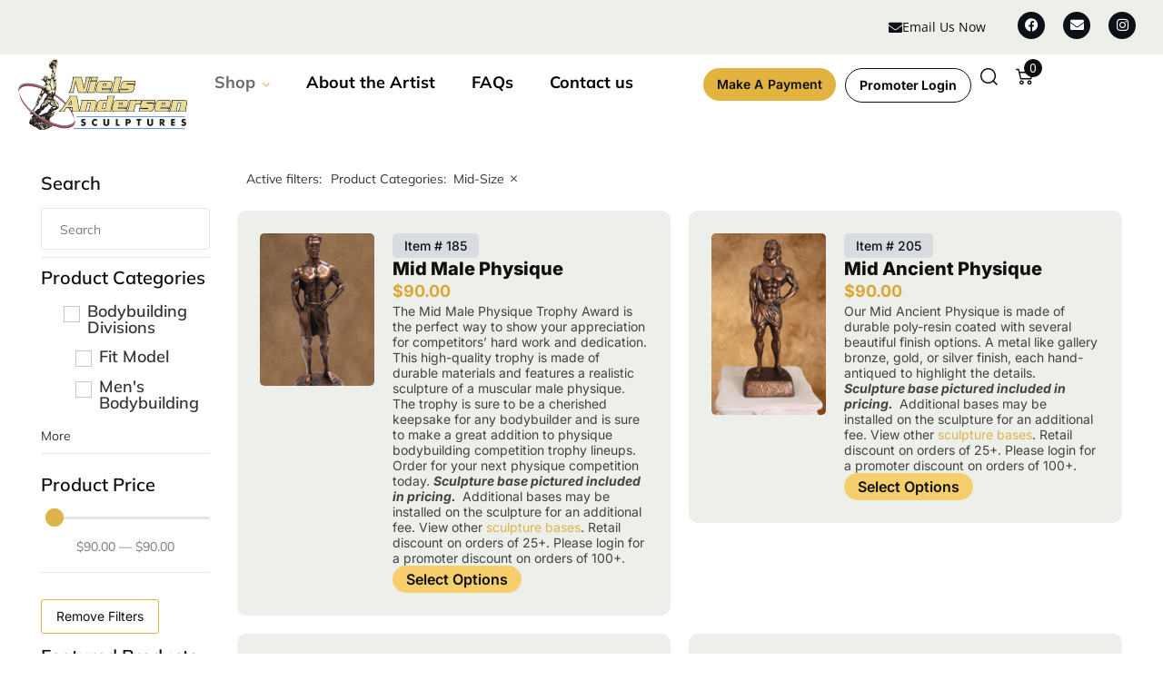

--- FILE ---
content_type: text/html; charset=UTF-8
request_url: https://nielsandersen.com/award-shop/bodybuilding-divisions/mens-physique/mens-physique-mid/
body_size: 39628
content:
<!DOCTYPE html>
<html lang="en-US" prefix="og: https://ogp.me/ns#">
<head><meta charset="UTF-8">
	<meta name="viewport" content="width=device-width, initial-scale=1">
	<link rel="profile" href="https://gmpg.org/xfn/11"><script>window._wca = window._wca || [];</script>

<!-- Search Engine Optimization by Rank Math PRO - https://rankmath.com/ -->
<title>Mens Physique Mid-Size Trophies | Niels Andersen Sculptures</title>
<meta name="description" content="Our assortment of Male Physique Mid-Size Awards is designed specifically for those who have displayed outstanding muscle definition and balance in the mid-size category. With an understanding of the intricate variations in the physique arena, these awards serve as a mark of distinction for individuals who excel in this unique category. Frequently presented at various physique competitions, they symbolize the hard-fought victories on the physique stage."/>
<meta name="robots" content="follow, index, max-snippet:-1, max-video-preview:-1, max-image-preview:large"/>
<link rel="canonical" href="https://nielsandersen.com/award-shop/bodybuilding-divisions/mens-physique/mens-physique-mid/" />
<meta property="og:locale" content="en_US" />
<meta property="og:type" content="article" />
<meta property="og:title" content="Mens Physique Mid-Size Trophies | Niels Andersen Sculptures" />
<meta property="og:description" content="Our assortment of Male Physique Mid-Size Awards is designed specifically for those who have displayed outstanding muscle definition and balance in the mid-size category. With an understanding of the intricate variations in the physique arena, these awards serve as a mark of distinction for individuals who excel in this unique category. Frequently presented at various physique competitions, they symbolize the hard-fought victories on the physique stage." />
<meta property="og:url" content="https://nielsandersen.com/award-shop/bodybuilding-divisions/mens-physique/mens-physique-mid/" />
<meta property="og:site_name" content="Niels Andersen Sculptures" />
<meta property="og:image" content="https://nielsandersen.com/wp-content/uploads/2023/08/HP-Feature-Powerlifting.jpg" />
<meta property="og:image:secure_url" content="https://nielsandersen.com/wp-content/uploads/2023/08/HP-Feature-Powerlifting.jpg" />
<meta property="og:image:width" content="540" />
<meta property="og:image:height" content="400" />
<meta property="og:image:alt" content="BODYBUILDING TROPHIES" />
<meta property="og:image:type" content="image/jpeg" />
<meta name="twitter:card" content="summary_large_image" />
<meta name="twitter:title" content="Mens Physique Mid-Size Trophies | Niels Andersen Sculptures" />
<meta name="twitter:description" content="Our assortment of Male Physique Mid-Size Awards is designed specifically for those who have displayed outstanding muscle definition and balance in the mid-size category. With an understanding of the intricate variations in the physique arena, these awards serve as a mark of distinction for individuals who excel in this unique category. Frequently presented at various physique competitions, they symbolize the hard-fought victories on the physique stage." />
<meta name="twitter:image" content="https://nielsandersen.com/wp-content/uploads/2023/08/HP-Feature-Powerlifting.jpg" />
<meta name="twitter:label1" content="Products" />
<meta name="twitter:data1" content="4" />
<script type="application/ld+json" class="rank-math-schema-pro">{"@context":"https://schema.org","@graph":[{"@type":"Organization","@id":"https://nielsandersen.com/#organization","name":"Niels Andersen Sculptures"},{"@type":"WebSite","@id":"https://nielsandersen.com/#website","url":"https://nielsandersen.com","name":"Niels Andersen Sculptures","publisher":{"@id":"https://nielsandersen.com/#organization"},"inLanguage":"en-US"},{"@type":"CollectionPage","@id":"https://nielsandersen.com/award-shop/bodybuilding-divisions/mens-physique/mens-physique-mid/#webpage","url":"https://nielsandersen.com/award-shop/bodybuilding-divisions/mens-physique/mens-physique-mid/","name":"Mens Physique Mid-Size Trophies | Niels Andersen Sculptures","isPartOf":{"@id":"https://nielsandersen.com/#website"},"inLanguage":"en-US"}]}</script>
<!-- /Rank Math WordPress SEO plugin -->

<link rel='dns-prefetch' href='//stats.wp.com' />
<link rel='dns-prefetch' href='//fonts.googleapis.com' />
<link rel="alternate" type="application/rss+xml" title="Niels Andersen Sculptures &raquo; Feed" href="https://nielsandersen.com/feed/" />
<link rel="alternate" type="application/rss+xml" title="Niels Andersen Sculptures &raquo; Comments Feed" href="https://nielsandersen.com/comments/feed/" />
<link rel="alternate" type="application/rss+xml" title="Niels Andersen Sculptures &raquo; Mid-Size Category Feed" href="https://nielsandersen.com/award-shop/bodybuilding-divisions/mens-physique/mens-physique-mid/feed/" />
<style id='wp-img-auto-sizes-contain-inline-css'>
img:is([sizes=auto i],[sizes^="auto," i]){contain-intrinsic-size:3000px 1500px}
/*# sourceURL=wp-img-auto-sizes-contain-inline-css */
</style>
<link rel='stylesheet' id='swiper-css' href='https://nielsandersen.com/wp-content/plugins/elementor/assets/lib/swiper/v8/css/swiper.min.css?ver=8.4.5' media='all' />
<link rel='stylesheet' id='e-swiper-css' href='https://nielsandersen.com/wp-content/plugins/elementor/assets/css/conditionals/e-swiper.min.css?ver=3.33.4' media='all' />
<link rel='stylesheet' id='hello-elementor-theme-style-css' href='https://nielsandersen.com/wp-content/themes/hello-elementor/assets/css/theme.css?ver=3.4.5' media='all' />
<link rel='stylesheet' id='jet-menu-hello-css' href='https://nielsandersen.com/wp-content/plugins/jet-menu/integration/themes/hello-elementor/assets/css/style.css?ver=2.4.18' media='all' />
<link rel='stylesheet' id='elementor-icons-shared-0-css' href='https://nielsandersen.com/wp-content/plugins/elementor/assets/lib/font-awesome/css/fontawesome.min.css?ver=5.15.3' media='all' />
<link rel='stylesheet' id='elementor-icons-fa-solid-css' href='https://nielsandersen.com/wp-content/plugins/elementor/assets/lib/font-awesome/css/solid.min.css?ver=5.15.3' media='all' />
<style id='wp-emoji-styles-inline-css'>

	img.wp-smiley, img.emoji {
		display: inline !important;
		border: none !important;
		box-shadow: none !important;
		height: 1em !important;
		width: 1em !important;
		margin: 0 0.07em !important;
		vertical-align: -0.1em !important;
		background: none !important;
		padding: 0 !important;
	}
/*# sourceURL=wp-emoji-styles-inline-css */
</style>
<link rel='stylesheet' id='wp-block-library-css' href='https://nielsandersen.com/wp-includes/css/dist/block-library/style.min.css?ver=6.9' media='all' />
<link rel='stylesheet' id='mediaelement-css' href='https://nielsandersen.com/wp-includes/js/mediaelement/mediaelementplayer-legacy.min.css?ver=4.2.17' media='all' />
<link rel='stylesheet' id='wp-mediaelement-css' href='https://nielsandersen.com/wp-includes/js/mediaelement/wp-mediaelement.min.css?ver=6.9' media='all' />
<style id='jetpack-sharing-buttons-style-inline-css'>
.jetpack-sharing-buttons__services-list{display:flex;flex-direction:row;flex-wrap:wrap;gap:0;list-style-type:none;margin:5px;padding:0}.jetpack-sharing-buttons__services-list.has-small-icon-size{font-size:12px}.jetpack-sharing-buttons__services-list.has-normal-icon-size{font-size:16px}.jetpack-sharing-buttons__services-list.has-large-icon-size{font-size:24px}.jetpack-sharing-buttons__services-list.has-huge-icon-size{font-size:36px}@media print{.jetpack-sharing-buttons__services-list{display:none!important}}.editor-styles-wrapper .wp-block-jetpack-sharing-buttons{gap:0;padding-inline-start:0}ul.jetpack-sharing-buttons__services-list.has-background{padding:1.25em 2.375em}
/*# sourceURL=https://nielsandersen.com/wp-content/plugins/jetpack/_inc/blocks/sharing-buttons/view.css */
</style>
<link rel='stylesheet' id='jet-engine-frontend-css' href='https://nielsandersen.com/wp-content/plugins/jet-engine/assets/css/frontend.css?ver=3.8.0' media='all' />
<style id='global-styles-inline-css'>
:root{--wp--preset--aspect-ratio--square: 1;--wp--preset--aspect-ratio--4-3: 4/3;--wp--preset--aspect-ratio--3-4: 3/4;--wp--preset--aspect-ratio--3-2: 3/2;--wp--preset--aspect-ratio--2-3: 2/3;--wp--preset--aspect-ratio--16-9: 16/9;--wp--preset--aspect-ratio--9-16: 9/16;--wp--preset--color--black: #000000;--wp--preset--color--cyan-bluish-gray: #abb8c3;--wp--preset--color--white: #ffffff;--wp--preset--color--pale-pink: #f78da7;--wp--preset--color--vivid-red: #cf2e2e;--wp--preset--color--luminous-vivid-orange: #ff6900;--wp--preset--color--luminous-vivid-amber: #fcb900;--wp--preset--color--light-green-cyan: #7bdcb5;--wp--preset--color--vivid-green-cyan: #00d084;--wp--preset--color--pale-cyan-blue: #8ed1fc;--wp--preset--color--vivid-cyan-blue: #0693e3;--wp--preset--color--vivid-purple: #9b51e0;--wp--preset--gradient--vivid-cyan-blue-to-vivid-purple: linear-gradient(135deg,rgb(6,147,227) 0%,rgb(155,81,224) 100%);--wp--preset--gradient--light-green-cyan-to-vivid-green-cyan: linear-gradient(135deg,rgb(122,220,180) 0%,rgb(0,208,130) 100%);--wp--preset--gradient--luminous-vivid-amber-to-luminous-vivid-orange: linear-gradient(135deg,rgb(252,185,0) 0%,rgb(255,105,0) 100%);--wp--preset--gradient--luminous-vivid-orange-to-vivid-red: linear-gradient(135deg,rgb(255,105,0) 0%,rgb(207,46,46) 100%);--wp--preset--gradient--very-light-gray-to-cyan-bluish-gray: linear-gradient(135deg,rgb(238,238,238) 0%,rgb(169,184,195) 100%);--wp--preset--gradient--cool-to-warm-spectrum: linear-gradient(135deg,rgb(74,234,220) 0%,rgb(151,120,209) 20%,rgb(207,42,186) 40%,rgb(238,44,130) 60%,rgb(251,105,98) 80%,rgb(254,248,76) 100%);--wp--preset--gradient--blush-light-purple: linear-gradient(135deg,rgb(255,206,236) 0%,rgb(152,150,240) 100%);--wp--preset--gradient--blush-bordeaux: linear-gradient(135deg,rgb(254,205,165) 0%,rgb(254,45,45) 50%,rgb(107,0,62) 100%);--wp--preset--gradient--luminous-dusk: linear-gradient(135deg,rgb(255,203,112) 0%,rgb(199,81,192) 50%,rgb(65,88,208) 100%);--wp--preset--gradient--pale-ocean: linear-gradient(135deg,rgb(255,245,203) 0%,rgb(182,227,212) 50%,rgb(51,167,181) 100%);--wp--preset--gradient--electric-grass: linear-gradient(135deg,rgb(202,248,128) 0%,rgb(113,206,126) 100%);--wp--preset--gradient--midnight: linear-gradient(135deg,rgb(2,3,129) 0%,rgb(40,116,252) 100%);--wp--preset--font-size--small: 13px;--wp--preset--font-size--medium: 20px;--wp--preset--font-size--large: 36px;--wp--preset--font-size--x-large: 42px;--wp--preset--spacing--20: 0.44rem;--wp--preset--spacing--30: 0.67rem;--wp--preset--spacing--40: 1rem;--wp--preset--spacing--50: 1.5rem;--wp--preset--spacing--60: 2.25rem;--wp--preset--spacing--70: 3.38rem;--wp--preset--spacing--80: 5.06rem;--wp--preset--shadow--natural: 6px 6px 9px rgba(0, 0, 0, 0.2);--wp--preset--shadow--deep: 12px 12px 50px rgba(0, 0, 0, 0.4);--wp--preset--shadow--sharp: 6px 6px 0px rgba(0, 0, 0, 0.2);--wp--preset--shadow--outlined: 6px 6px 0px -3px rgb(255, 255, 255), 6px 6px rgb(0, 0, 0);--wp--preset--shadow--crisp: 6px 6px 0px rgb(0, 0, 0);}:root { --wp--style--global--content-size: 800px;--wp--style--global--wide-size: 1200px; }:where(body) { margin: 0; }.wp-site-blocks > .alignleft { float: left; margin-right: 2em; }.wp-site-blocks > .alignright { float: right; margin-left: 2em; }.wp-site-blocks > .aligncenter { justify-content: center; margin-left: auto; margin-right: auto; }:where(.wp-site-blocks) > * { margin-block-start: 24px; margin-block-end: 0; }:where(.wp-site-blocks) > :first-child { margin-block-start: 0; }:where(.wp-site-blocks) > :last-child { margin-block-end: 0; }:root { --wp--style--block-gap: 24px; }:root :where(.is-layout-flow) > :first-child{margin-block-start: 0;}:root :where(.is-layout-flow) > :last-child{margin-block-end: 0;}:root :where(.is-layout-flow) > *{margin-block-start: 24px;margin-block-end: 0;}:root :where(.is-layout-constrained) > :first-child{margin-block-start: 0;}:root :where(.is-layout-constrained) > :last-child{margin-block-end: 0;}:root :where(.is-layout-constrained) > *{margin-block-start: 24px;margin-block-end: 0;}:root :where(.is-layout-flex){gap: 24px;}:root :where(.is-layout-grid){gap: 24px;}.is-layout-flow > .alignleft{float: left;margin-inline-start: 0;margin-inline-end: 2em;}.is-layout-flow > .alignright{float: right;margin-inline-start: 2em;margin-inline-end: 0;}.is-layout-flow > .aligncenter{margin-left: auto !important;margin-right: auto !important;}.is-layout-constrained > .alignleft{float: left;margin-inline-start: 0;margin-inline-end: 2em;}.is-layout-constrained > .alignright{float: right;margin-inline-start: 2em;margin-inline-end: 0;}.is-layout-constrained > .aligncenter{margin-left: auto !important;margin-right: auto !important;}.is-layout-constrained > :where(:not(.alignleft):not(.alignright):not(.alignfull)){max-width: var(--wp--style--global--content-size);margin-left: auto !important;margin-right: auto !important;}.is-layout-constrained > .alignwide{max-width: var(--wp--style--global--wide-size);}body .is-layout-flex{display: flex;}.is-layout-flex{flex-wrap: wrap;align-items: center;}.is-layout-flex > :is(*, div){margin: 0;}body .is-layout-grid{display: grid;}.is-layout-grid > :is(*, div){margin: 0;}body{padding-top: 0px;padding-right: 0px;padding-bottom: 0px;padding-left: 0px;}a:where(:not(.wp-element-button)){text-decoration: underline;}:root :where(.wp-element-button, .wp-block-button__link){background-color: #32373c;border-width: 0;color: #fff;font-family: inherit;font-size: inherit;font-style: inherit;font-weight: inherit;letter-spacing: inherit;line-height: inherit;padding-top: calc(0.667em + 2px);padding-right: calc(1.333em + 2px);padding-bottom: calc(0.667em + 2px);padding-left: calc(1.333em + 2px);text-decoration: none;text-transform: inherit;}.has-black-color{color: var(--wp--preset--color--black) !important;}.has-cyan-bluish-gray-color{color: var(--wp--preset--color--cyan-bluish-gray) !important;}.has-white-color{color: var(--wp--preset--color--white) !important;}.has-pale-pink-color{color: var(--wp--preset--color--pale-pink) !important;}.has-vivid-red-color{color: var(--wp--preset--color--vivid-red) !important;}.has-luminous-vivid-orange-color{color: var(--wp--preset--color--luminous-vivid-orange) !important;}.has-luminous-vivid-amber-color{color: var(--wp--preset--color--luminous-vivid-amber) !important;}.has-light-green-cyan-color{color: var(--wp--preset--color--light-green-cyan) !important;}.has-vivid-green-cyan-color{color: var(--wp--preset--color--vivid-green-cyan) !important;}.has-pale-cyan-blue-color{color: var(--wp--preset--color--pale-cyan-blue) !important;}.has-vivid-cyan-blue-color{color: var(--wp--preset--color--vivid-cyan-blue) !important;}.has-vivid-purple-color{color: var(--wp--preset--color--vivid-purple) !important;}.has-black-background-color{background-color: var(--wp--preset--color--black) !important;}.has-cyan-bluish-gray-background-color{background-color: var(--wp--preset--color--cyan-bluish-gray) !important;}.has-white-background-color{background-color: var(--wp--preset--color--white) !important;}.has-pale-pink-background-color{background-color: var(--wp--preset--color--pale-pink) !important;}.has-vivid-red-background-color{background-color: var(--wp--preset--color--vivid-red) !important;}.has-luminous-vivid-orange-background-color{background-color: var(--wp--preset--color--luminous-vivid-orange) !important;}.has-luminous-vivid-amber-background-color{background-color: var(--wp--preset--color--luminous-vivid-amber) !important;}.has-light-green-cyan-background-color{background-color: var(--wp--preset--color--light-green-cyan) !important;}.has-vivid-green-cyan-background-color{background-color: var(--wp--preset--color--vivid-green-cyan) !important;}.has-pale-cyan-blue-background-color{background-color: var(--wp--preset--color--pale-cyan-blue) !important;}.has-vivid-cyan-blue-background-color{background-color: var(--wp--preset--color--vivid-cyan-blue) !important;}.has-vivid-purple-background-color{background-color: var(--wp--preset--color--vivid-purple) !important;}.has-black-border-color{border-color: var(--wp--preset--color--black) !important;}.has-cyan-bluish-gray-border-color{border-color: var(--wp--preset--color--cyan-bluish-gray) !important;}.has-white-border-color{border-color: var(--wp--preset--color--white) !important;}.has-pale-pink-border-color{border-color: var(--wp--preset--color--pale-pink) !important;}.has-vivid-red-border-color{border-color: var(--wp--preset--color--vivid-red) !important;}.has-luminous-vivid-orange-border-color{border-color: var(--wp--preset--color--luminous-vivid-orange) !important;}.has-luminous-vivid-amber-border-color{border-color: var(--wp--preset--color--luminous-vivid-amber) !important;}.has-light-green-cyan-border-color{border-color: var(--wp--preset--color--light-green-cyan) !important;}.has-vivid-green-cyan-border-color{border-color: var(--wp--preset--color--vivid-green-cyan) !important;}.has-pale-cyan-blue-border-color{border-color: var(--wp--preset--color--pale-cyan-blue) !important;}.has-vivid-cyan-blue-border-color{border-color: var(--wp--preset--color--vivid-cyan-blue) !important;}.has-vivid-purple-border-color{border-color: var(--wp--preset--color--vivid-purple) !important;}.has-vivid-cyan-blue-to-vivid-purple-gradient-background{background: var(--wp--preset--gradient--vivid-cyan-blue-to-vivid-purple) !important;}.has-light-green-cyan-to-vivid-green-cyan-gradient-background{background: var(--wp--preset--gradient--light-green-cyan-to-vivid-green-cyan) !important;}.has-luminous-vivid-amber-to-luminous-vivid-orange-gradient-background{background: var(--wp--preset--gradient--luminous-vivid-amber-to-luminous-vivid-orange) !important;}.has-luminous-vivid-orange-to-vivid-red-gradient-background{background: var(--wp--preset--gradient--luminous-vivid-orange-to-vivid-red) !important;}.has-very-light-gray-to-cyan-bluish-gray-gradient-background{background: var(--wp--preset--gradient--very-light-gray-to-cyan-bluish-gray) !important;}.has-cool-to-warm-spectrum-gradient-background{background: var(--wp--preset--gradient--cool-to-warm-spectrum) !important;}.has-blush-light-purple-gradient-background{background: var(--wp--preset--gradient--blush-light-purple) !important;}.has-blush-bordeaux-gradient-background{background: var(--wp--preset--gradient--blush-bordeaux) !important;}.has-luminous-dusk-gradient-background{background: var(--wp--preset--gradient--luminous-dusk) !important;}.has-pale-ocean-gradient-background{background: var(--wp--preset--gradient--pale-ocean) !important;}.has-electric-grass-gradient-background{background: var(--wp--preset--gradient--electric-grass) !important;}.has-midnight-gradient-background{background: var(--wp--preset--gradient--midnight) !important;}.has-small-font-size{font-size: var(--wp--preset--font-size--small) !important;}.has-medium-font-size{font-size: var(--wp--preset--font-size--medium) !important;}.has-large-font-size{font-size: var(--wp--preset--font-size--large) !important;}.has-x-large-font-size{font-size: var(--wp--preset--font-size--x-large) !important;}
:root :where(.wp-block-pullquote){font-size: 1.5em;line-height: 1.6;}
/*# sourceURL=global-styles-inline-css */
</style>
<link rel='stylesheet' id='woocommerce-layout-css' href='https://nielsandersen.com/wp-content/plugins/woocommerce/assets/css/woocommerce-layout.css?ver=10.4.2' media='all' />
<style id='woocommerce-layout-inline-css'>

	.infinite-scroll .woocommerce-pagination {
		display: none;
	}
/*# sourceURL=woocommerce-layout-inline-css */
</style>
<link rel='stylesheet' id='woocommerce-smallscreen-css' href='https://nielsandersen.com/wp-content/plugins/woocommerce/assets/css/woocommerce-smallscreen.css?ver=10.4.2' media='only screen and (max-width: 768px)' />
<link rel='stylesheet' id='woocommerce-general-css' href='https://nielsandersen.com/wp-content/plugins/woocommerce/assets/css/woocommerce.css?ver=10.4.2' media='all' />
<style id='woocommerce-inline-inline-css'>
.woocommerce form .form-row .required { visibility: visible; }
/*# sourceURL=woocommerce-inline-inline-css */
</style>
<link rel='stylesheet' id='hello-elementor-css' href='https://nielsandersen.com/wp-content/themes/hello-elementor/assets/css/reset.css?ver=3.4.5' media='all' />
<link rel='stylesheet' id='hello-elementor-header-footer-css' href='https://nielsandersen.com/wp-content/themes/hello-elementor/assets/css/header-footer.css?ver=3.4.5' media='all' />
<link rel='stylesheet' id='cx-google-fonts-jet_menu_options-css' href='//fonts.googleapis.com/css?family=Muli%3A500%2C600&#038;subset=latin&#038;ver=6.9' media='all' />
<link rel='stylesheet' id='font-awesome-all-css' href='https://nielsandersen.com/wp-content/plugins/jet-menu/assets/public/lib/font-awesome/css/all.min.css?ver=5.12.0' media='all' />
<link rel='stylesheet' id='font-awesome-v4-shims-css' href='https://nielsandersen.com/wp-content/plugins/jet-menu/assets/public/lib/font-awesome/css/v4-shims.min.css?ver=5.12.0' media='all' />
<link rel='stylesheet' id='jet-menu-public-styles-css' href='https://nielsandersen.com/wp-content/plugins/jet-menu/assets/public/css/public.css?ver=2.4.18' media='all' />
<link rel='stylesheet' id='jet-popup-frontend-css' href='https://nielsandersen.com/wp-content/plugins/jet-popup/assets/css/jet-popup-frontend.css?ver=2.0.20.1' media='all' />
<link rel='stylesheet' id='photoswipe-css' href='https://nielsandersen.com/wp-content/plugins/woocommerce/assets/css/photoswipe/photoswipe.min.css?ver=10.4.2' media='all' />
<link rel='stylesheet' id='photoswipe-default-skin-css' href='https://nielsandersen.com/wp-content/plugins/woocommerce/assets/css/photoswipe/default-skin/default-skin.min.css?ver=10.4.2' media='all' />
<link rel='stylesheet' id='jet-gallery-frontend-css' href='https://nielsandersen.com/wp-content/plugins/jet-woo-product-gallery/assets/css/frontend.css?ver=2.2.4' media='all' />
<link rel='stylesheet' id='jet-gallery-widget-gallery-anchor-nav-css' href='https://nielsandersen.com/wp-content/plugins/jet-woo-product-gallery/assets/css/widgets/gallery-anchor-nav.css?ver=2.2.4' media='all' />
<link rel='stylesheet' id='jet-gallery-widget-gallery-grid-css' href='https://nielsandersen.com/wp-content/plugins/jet-woo-product-gallery/assets/css/widgets/gallery-grid.css?ver=2.2.4' media='all' />
<link rel='stylesheet' id='jet-gallery-widget-gallery-modern-css' href='https://nielsandersen.com/wp-content/plugins/jet-woo-product-gallery/assets/css/widgets/gallery-modern.css?ver=2.2.4' media='all' />
<link rel='stylesheet' id='jet-gallery-widget-gallery-slider-css' href='https://nielsandersen.com/wp-content/plugins/jet-woo-product-gallery/assets/css/widgets/gallery-slider.css?ver=2.2.4' media='all' />
<link rel='stylesheet' id='jet-woo-builder-css' href='https://nielsandersen.com/wp-content/plugins/jet-woo-builder/assets/css/frontend.css?ver=2.2.3' media='all' />
<style id='jet-woo-builder-inline-css'>
@font-face {
				font-family: "WooCommerce";
				font-weight: normal;
				font-style: normal;
				src: url("https://nielsandersen.com/wp-content/plugins/woocommerce/assets/fonts/WooCommerce.eot");
				src: url("https://nielsandersen.com/wp-content/plugins/woocommerce/assets/fonts/WooCommerce.eot?#iefix") format("embedded-opentype"),
					 url("https://nielsandersen.com/wp-content/plugins/woocommerce/assets/fonts/WooCommerce.woff") format("woff"),
					 url("https://nielsandersen.com/wp-content/plugins/woocommerce/assets/fonts/WooCommerce.ttf") format("truetype"),
					 url("https://nielsandersen.com/wp-content/plugins/woocommerce/assets/fonts/WooCommerce.svg#WooCommerce") format("svg");
			}
/*# sourceURL=jet-woo-builder-inline-css */
</style>
<link rel='stylesheet' id='jet-woo-builder-frontend-font-css' href='https://nielsandersen.com/wp-content/plugins/jet-woo-builder/assets/css/lib/jetwoobuilder-frontend-font/css/jetwoobuilder-frontend-font.css?ver=2.2.3' media='all' />
<link rel='stylesheet' id='jet-blocks-css' href='https://nielsandersen.com/wp-content/uploads/elementor/css/custom-jet-blocks.css?ver=1.3.21' media='all' />
<link rel='stylesheet' id='elementor-icons-css' href='https://nielsandersen.com/wp-content/plugins/elementor/assets/lib/eicons/css/elementor-icons.min.css?ver=5.44.0' media='all' />
<link rel='stylesheet' id='elementor-frontend-css' href='https://nielsandersen.com/wp-content/plugins/elementor/assets/css/frontend.min.css?ver=3.33.4' media='all' />
<link rel='stylesheet' id='elementor-post-10677-css' href='https://nielsandersen.com/wp-content/uploads/elementor/css/post-10677.css?ver=1765825957' media='all' />
<link rel='stylesheet' id='jet-tabs-frontend-css' href='https://nielsandersen.com/wp-content/plugins/jet-tabs/assets/css/jet-tabs-frontend.css?ver=2.2.12.1' media='all' />
<link rel='stylesheet' id='jet-tricks-frontend-css' href='https://nielsandersen.com/wp-content/plugins/jet-tricks/assets/css/jet-tricks-frontend.css?ver=1.5.9' media='all' />
<link rel='stylesheet' id='ppom-main-css' href='https://nielsandersen.com/wp-content/plugins/woocommerce-product-addon/css/ppom-style.css?ver=33.0.17' media='all' />
<link rel='stylesheet' id='elementor-post-2615-css' href='https://nielsandersen.com/wp-content/uploads/elementor/css/post-2615.css?ver=1765825990' media='all' />
<link rel='stylesheet' id='elementor-post-614-css' href='https://nielsandersen.com/wp-content/uploads/elementor/css/post-614.css?ver=1765825991' media='all' />
<link rel='stylesheet' id='jet-theme-core-frontend-styles-css' href='https://nielsandersen.com/wp-content/plugins/jet-theme-core/assets/css/frontend.css?ver=2.3.1.1' media='all' />
<link rel='stylesheet' id='widget-heading-css' href='https://nielsandersen.com/wp-content/plugins/elementor/assets/css/widget-heading.min.css?ver=3.33.4' media='all' />
<link rel='stylesheet' id='widget-divider-css' href='https://nielsandersen.com/wp-content/plugins/elementor/assets/css/widget-divider.min.css?ver=3.33.4' media='all' />
<link rel='stylesheet' id='font-awesome-css' href='https://nielsandersen.com/wp-content/plugins/elementor/assets/lib/font-awesome/css/font-awesome.min.css?ver=4.7.0' media='all' />
<link rel='stylesheet' id='elementor-post-23227-css' href='https://nielsandersen.com/wp-content/uploads/elementor/css/post-23227.css?ver=1765825956' media='all' />
<link rel='stylesheet' id='elementor-post-11522-css' href='https://nielsandersen.com/wp-content/uploads/elementor/css/post-11522.css?ver=1765825990' media='all' />
<link rel='stylesheet' id='e-woocommerce-notices-css' href='https://nielsandersen.com/wp-content/plugins/elementor-pro/assets/css/woocommerce-notices.min.css?ver=3.33.2' media='all' />
<link rel='stylesheet' id='pwb-styles-frontend-css' href='https://nielsandersen.com/wp-content/plugins/perfect-woocommerce-brands/build/frontend/css/style.css?ver=3.6.8' media='all' />
<link rel='stylesheet' id='jquery-chosen-css' href='https://nielsandersen.com/wp-content/plugins/jet-search/assets/lib/chosen/chosen.min.css?ver=1.8.7' media='all' />
<link rel='stylesheet' id='jet-search-css' href='https://nielsandersen.com/wp-content/plugins/jet-search/assets/css/jet-search.css?ver=3.5.16.1' media='all' />
<link rel='stylesheet' id='eael-general-css' href='https://nielsandersen.com/wp-content/plugins/essential-addons-for-elementor-lite/assets/front-end/css/view/general.min.css?ver=6.5.4' media='all' />
<link rel='stylesheet' id='elementor-gf-local-inter-css' href='https://nielsandersen.com/wp-content/uploads/elementor/google-fonts/css/inter.css?ver=1742228341' media='all' />
<link rel='stylesheet' id='elementor-gf-local-mulish-css' href='https://nielsandersen.com/wp-content/uploads/elementor/google-fonts/css/mulish.css?ver=1742228343' media='all' />
<link rel='stylesheet' id='elementor-gf-local-opensans-css' href='https://nielsandersen.com/wp-content/uploads/elementor/google-fonts/css/opensans.css?ver=1742228346' media='all' />
<link rel='stylesheet' id='elementor-icons-fa-brands-css' href='https://nielsandersen.com/wp-content/plugins/elementor/assets/lib/font-awesome/css/brands.min.css?ver=5.15.3' media='all' />
<link rel='stylesheet' id='elementor-icons-fa-regular-css' href='https://nielsandersen.com/wp-content/plugins/elementor/assets/lib/font-awesome/css/regular.min.css?ver=5.15.3' media='all' />
<script type="text/template" id="tmpl-variation-template">
	<div class="woocommerce-variation-description">{{{ data.variation.variation_description }}}</div>
	<div class="woocommerce-variation-price">{{{ data.variation.price_html }}}</div>
	<div class="woocommerce-variation-availability">{{{ data.variation.availability_html }}}</div>
</script>
<script type="text/template" id="tmpl-unavailable-variation-template">
	<p role="alert">Sorry, this product is unavailable. Please choose a different combination.</p>
</script>
<script src="https://nielsandersen.com/wp-includes/js/jquery/jquery.min.js?ver=3.7.1" id="jquery-core-js"></script>
<script src="https://nielsandersen.com/wp-includes/js/jquery/jquery-migrate.min.js?ver=3.4.1" id="jquery-migrate-js"></script>
<script src="https://nielsandersen.com/wp-includes/js/underscore.min.js?ver=1.13.7" id="underscore-js"></script>
<script id="wp-util-js-extra">
var _wpUtilSettings = {"ajax":{"url":"/wp-admin/admin-ajax.php"}};
//# sourceURL=wp-util-js-extra
</script>
<script src="https://nielsandersen.com/wp-includes/js/wp-util.min.js?ver=6.9" id="wp-util-js"></script>
<script src="https://nielsandersen.com/wp-content/plugins/woocommerce/assets/js/jquery-blockui/jquery.blockUI.min.js?ver=2.7.0-wc.10.4.2" id="wc-jquery-blockui-js" data-wp-strategy="defer"></script>
<script src="https://nielsandersen.com/wp-includes/js/imagesloaded.min.js?ver=6.9" id="imagesLoaded-js"></script>
<script id="wc-add-to-cart-js-extra">
var wc_add_to_cart_params = {"ajax_url":"/wp-admin/admin-ajax.php","wc_ajax_url":"/?wc-ajax=%%endpoint%%","i18n_view_cart":"View cart","cart_url":"https://nielsandersen.com/cart/","is_cart":"","cart_redirect_after_add":"no"};
//# sourceURL=wc-add-to-cart-js-extra
</script>
<script src="https://nielsandersen.com/wp-content/plugins/woocommerce/assets/js/frontend/add-to-cart.min.js?ver=10.4.2" id="wc-add-to-cart-js" defer data-wp-strategy="defer"></script>
<script src="https://nielsandersen.com/wp-content/plugins/woocommerce/assets/js/js-cookie/js.cookie.min.js?ver=2.1.4-wc.10.4.2" id="wc-js-cookie-js" defer data-wp-strategy="defer"></script>
<script id="woocommerce-js-extra">
var woocommerce_params = {"ajax_url":"/wp-admin/admin-ajax.php","wc_ajax_url":"/?wc-ajax=%%endpoint%%","i18n_password_show":"Show password","i18n_password_hide":"Hide password"};
//# sourceURL=woocommerce-js-extra
</script>
<script src="https://nielsandersen.com/wp-content/plugins/woocommerce/assets/js/frontend/woocommerce.min.js?ver=10.4.2" id="woocommerce-js" defer data-wp-strategy="defer"></script>
<script id="WCPAY_ASSETS-js-extra">
var wcpayAssets = {"url":"https://nielsandersen.com/wp-content/plugins/woocommerce-payments/dist/"};
//# sourceURL=WCPAY_ASSETS-js-extra
</script>
<script src="https://stats.wp.com/s-202552.js" id="woocommerce-analytics-js" defer data-wp-strategy="defer"></script>
<link rel="https://api.w.org/" href="https://nielsandersen.com/wp-json/" /><link rel="alternate" title="JSON" type="application/json" href="https://nielsandersen.com/wp-json/wp/v2/product_cat/522" /><link rel="EditURI" type="application/rsd+xml" title="RSD" href="https://nielsandersen.com/xmlrpc.php?rsd" />
<meta name="generator" content="WordPress 6.9" />
	<style>img#wpstats{display:none}</style>
			<noscript><style>.woocommerce-product-gallery{ opacity: 1 !important; }</style></noscript>
	<meta name="generator" content="Elementor 3.33.4; settings: css_print_method-external, google_font-enabled, font_display-swap">
			<style>
				.e-con.e-parent:nth-of-type(n+4):not(.e-lazyloaded):not(.e-no-lazyload),
				.e-con.e-parent:nth-of-type(n+4):not(.e-lazyloaded):not(.e-no-lazyload) * {
					background-image: none !important;
				}
				@media screen and (max-height: 1024px) {
					.e-con.e-parent:nth-of-type(n+3):not(.e-lazyloaded):not(.e-no-lazyload),
					.e-con.e-parent:nth-of-type(n+3):not(.e-lazyloaded):not(.e-no-lazyload) * {
						background-image: none !important;
					}
				}
				@media screen and (max-height: 640px) {
					.e-con.e-parent:nth-of-type(n+2):not(.e-lazyloaded):not(.e-no-lazyload),
					.e-con.e-parent:nth-of-type(n+2):not(.e-lazyloaded):not(.e-no-lazyload) * {
						background-image: none !important;
					}
				}
			</style>
			<link rel="icon" href="https://nielsandersen.com/wp-content/uploads/2023/08/cropped-favicon-32x32.png" sizes="32x32" />
<link rel="icon" href="https://nielsandersen.com/wp-content/uploads/2023/08/cropped-favicon-192x192.png" sizes="192x192" />
<link rel="apple-touch-icon" href="https://nielsandersen.com/wp-content/uploads/2023/08/cropped-favicon-180x180.png" />
<meta name="msapplication-TileImage" content="https://nielsandersen.com/wp-content/uploads/2023/08/cropped-favicon-270x270.png" />
</head>
<body class="archive tax-product_cat term-mens-physique-mid term-522 wp-embed-responsive wp-theme-hello-elementor theme-hello-elementor jet-theme-core jet-theme-core--has-template jet-theme-core--has-header jet-theme-core--has-body jet-theme-core--has-footer woocommerce woocommerce-page woocommerce-no-js hello-elementor-default jet-desktop-menu-active e-wc-error-notice e-wc-message-notice e-wc-info-notice elementor-page-23227 elementor-default elementor-template-full-width elementor-kit-10677"><div id="jet-theme-core-document" class="jet-theme-core-document jet-theme-core-document--elementor-content-type"><div class="jet-theme-core-document__inner"><header id="jet-theme-core-header" class="jet-theme-core-location jet-theme-core-location--header-location"><div class="jet-theme-core-location__inner">		<div data-elementor-type="jet_header" data-elementor-id="2615" class="elementor elementor-2615" data-elementor-post-type="jet-theme-core">
						<section class="elementor-section elementor-top-section elementor-element elementor-element-ec20be9 elementor-section-boxed elementor-section-height-default elementor-section-height-default" data-id="ec20be9" data-element_type="section" data-settings="{&quot;background_background&quot;:&quot;classic&quot;}">
						<div class="elementor-container elementor-column-gap-no">
						</div>
		</section>
				<section class="elementor-section elementor-top-section elementor-element elementor-element-05ee0cd elementor-section-boxed elementor-section-height-default elementor-section-height-default" data-id="05ee0cd" data-element_type="section">
						<div class="elementor-container elementor-column-gap-no">
						</div>
		</section>
				<section class="elementor-section elementor-top-section elementor-element elementor-element-5bae772 elementor-section-boxed elementor-section-height-default elementor-section-height-default" data-id="5bae772" data-element_type="section" data-settings="{&quot;background_background&quot;:&quot;classic&quot;}">
						<div class="elementor-container elementor-column-gap-no">
					<div class="elementor-column elementor-col-50 elementor-top-column elementor-element elementor-element-40f09f7 elementor-hidden-mobile" data-id="40f09f7" data-element_type="column">
			<div class="elementor-widget-wrap">
							</div>
		</div>
				<div class="elementor-column elementor-col-50 elementor-top-column elementor-element elementor-element-a4c9a94" data-id="a4c9a94" data-element_type="column">
			<div class="elementor-widget-wrap elementor-element-populated">
						<div class="elementor-element elementor-element-9e2821e elementor-position-left elementor-widget__width-auto elementor-mobile-position-left elementor-widget-mobile__width-auto elementor-view-default elementor-widget elementor-widget-icon-box" data-id="9e2821e" data-element_type="widget" data-widget_type="icon-box.default">
				<div class="elementor-widget-container">
							<div class="elementor-icon-box-wrapper">

						<div class="elementor-icon-box-icon">
				<a href="mailto:sales@nasculptures.com" class="elementor-icon" tabindex="-1" aria-label="Email Us Now">
				<i aria-hidden="true" class="fas fa-envelope"></i>				</a>
			</div>
			
						<div class="elementor-icon-box-content">

									<h4 class="elementor-icon-box-title">
						<a href="mailto:sales@nasculptures.com" >
							Email Us Now						</a>
					</h4>
				
				
			</div>
			
		</div>
						</div>
				</div>
				<div class="elementor-element elementor-element-a891447 elementor-view-stacked elementor-widget__width-auto elementor-shape-circle elementor-widget elementor-widget-icon" data-id="a891447" data-element_type="widget" data-widget_type="icon.default">
				<div class="elementor-widget-container">
							<div class="elementor-icon-wrapper">
			<a class="elementor-icon" href="https://www.facebook.com/nielsandersensculptures/">
			<i aria-hidden="true" class="fab fa-facebook-f"></i>			</a>
		</div>
						</div>
				</div>
				<div class="elementor-element elementor-element-16d771e elementor-view-stacked elementor-widget__width-auto elementor-shape-circle elementor-widget elementor-widget-icon" data-id="16d771e" data-element_type="widget" data-widget_type="icon.default">
				<div class="elementor-widget-container">
							<div class="elementor-icon-wrapper">
			<a class="elementor-icon" href="https://nielsandersen.com/contact-us/">
			<i aria-hidden="true" class="fas fa-envelope"></i>			</a>
		</div>
						</div>
				</div>
				<div class="elementor-element elementor-element-f5cd354 elementor-view-stacked elementor-widget__width-auto elementor-shape-circle elementor-widget elementor-widget-icon" data-id="f5cd354" data-element_type="widget" data-widget_type="icon.default">
				<div class="elementor-widget-container">
							<div class="elementor-icon-wrapper">
			<a class="elementor-icon" href="https://www.instagram.com/nielsandersensculptures/">
			<i aria-hidden="true" class="fab fa-instagram"></i>			</a>
		</div>
						</div>
				</div>
					</div>
		</div>
					</div>
		</section>
		<div class="elementor-element elementor-element-ccb84cb e-flex e-con-boxed e-con e-parent" data-id="ccb84cb" data-element_type="container">
					<div class="e-con-inner">
		<div class="elementor-element elementor-element-6dc8e2c e-con-full e-flex e-con e-child" data-id="6dc8e2c" data-element_type="container">
				<div class="jet-popup-target elementor-element elementor-element-ec1cb68 elementor-hidden-desktop elementor-view-default elementor-widget elementor-widget-icon" data-jet-popup="{&quot;attached-popup&quot;:&quot;jet-popup-23623&quot;,&quot;trigger-type&quot;:&quot;click-self&quot;,&quot;trigger-custom-selector&quot;:&quot;&quot;}" data-id="ec1cb68" data-element_type="widget" data-widget_type="icon.default">
				<div class="elementor-widget-container">
							<div class="elementor-icon-wrapper">
			<div class="elementor-icon">
			<i aria-hidden="true" class="fas fa-bars"></i>			</div>
		</div>
						</div>
				</div>
				<div class="elementor-element elementor-element-233ed50 elementor-widget elementor-widget-image" data-id="233ed50" data-element_type="widget" data-widget_type="image.default">
				<div class="elementor-widget-container">
																<a href="/">
							<img fetchpriority="high" width="750" height="312" src="https://nielsandersen.com/wp-content/uploads/2020/08/NielsAndersen_logo_final.svg" class="attachment-full size-full wp-image-21991" alt="" />								</a>
															</div>
				</div>
				</div>
		<div class="elementor-element elementor-element-47481c1 e-con-full elementor-hidden-mobile e-flex e-con e-child" data-id="47481c1" data-element_type="container">
				<div class="elementor-element elementor-element-282dd09 elementor-widget-mobile__width-auto elementor-widget__width-initial elementor-hidden-tablet elementor-hidden-mobile elementor-widget-tablet__width-auto elementor-widget elementor-widget-jet-mega-menu" data-id="282dd09" data-element_type="widget" data-widget_type="jet-mega-menu.default">
				<div class="elementor-widget-container">
					<div class="menu-products-categories-menu-container"><div class="jet-menu-container"><div class="jet-menu-inner"><ul class="jet-menu jet-menu--animation-type-move-up"><li id="jet-menu-item-23318" class="jet-menu-item jet-menu-item-type-post_type jet-menu-item-object-page jet-current-menu-ancestor jet-current_page_ancestor jet-menu-item-has-children jet-no-roll-up jet-mega-menu-item jet-mega-menu-position-relative-item jet-regular-item jet-menu-item-has-children jet-current-menu-item jet-menu-item-23318"><a href="https://nielsandersen.com/award-shop/" class="top-level-link"><div class="jet-menu-item-wrapper"><div class="jet-menu-title">Shop</div><i class="jet-dropdown-arrow fa fa-angle-down"></i></div></a><div class="jet-sub-mega-menu" data-template-id="23319">		<div data-elementor-type="wp-post" data-elementor-id="23319" class="elementor elementor-23319" data-elementor-post-type="jet-menu">
				<div class="elementor-element elementor-element-09b13c7 e-flex e-con-boxed e-con e-parent" data-id="09b13c7" data-element_type="container" data-settings="{&quot;background_background&quot;:&quot;classic&quot;}">
					<div class="e-con-inner">
		<div class="elementor-element elementor-element-e6eb56c e-con-full e-flex e-con e-child" data-id="e6eb56c" data-element_type="container">
				<div class="elementor-element elementor-element-a2a5e29 elementor-widget elementor-widget-heading" data-id="a2a5e29" data-element_type="widget" data-widget_type="heading.default">
				<div class="elementor-widget-container">
					<h2 class="elementor-heading-title elementor-size-default"><a href="https://nielsandersen.com/award-shop/bodybuilding-divisions/">Bodybuilding Divisions</a></h2>				</div>
				</div>
				<div class="elementor-element elementor-element-17a8e0a abc elementor-icon-list--layout-traditional elementor-list-item-link-full_width elementor-widget elementor-widget-icon-list" data-id="17a8e0a" data-element_type="widget" data-widget_type="icon-list.default">
				<div class="elementor-widget-container">
							<ul class="elementor-icon-list-items">
							<li class="elementor-icon-list-item">
											<a href="https://nielsandersen.com/award-shop/bodybuilding-divisions/mens-bodybuilding/">

											<span class="elementor-icon-list-text">Men’s Bodybuilding</span>
											</a>
									</li>
								<li class="elementor-icon-list-item">
											<a href="https://nielsandersen.com/award-shop/bodybuilding-divisions/womens-bodybuilding/">

											<span class="elementor-icon-list-text">Women’s Bodybuilding</span>
											</a>
									</li>
								<li class="elementor-icon-list-item">
											<a href="https://nielsandersen.com/award-shop/bodybuilding-divisions/mens-physique/">

											<span class="elementor-icon-list-text">Men’s Physique</span>
											</a>
									</li>
								<li class="elementor-icon-list-item">
											<a href="https://nielsandersen.com/award-shop/bodybuilding-divisions/womens-physique/">

											<span class="elementor-icon-list-text">Women’s Physique</span>
											</a>
									</li>
								<li class="elementor-icon-list-item">
											<a href="https://nielsandersen.com/award-shop/bodybuilding-divisions/classic-physique/">

											<span class="elementor-icon-list-text">Classic Physique</span>
											</a>
									</li>
								<li class="elementor-icon-list-item">
											<a href="https://nielsandersen.com/award-shop/bodybuilding-divisions/bikini/">

											<span class="elementor-icon-list-text">Bikini</span>
											</a>
									</li>
								<li class="elementor-icon-list-item">
											<a href="https://nielsandersen.com/award-shop/bodybuilding-divisions/wellness/">

											<span class="elementor-icon-list-text">Wellness</span>
											</a>
									</li>
								<li class="elementor-icon-list-item">
											<a href="https://nielsandersen.com/award-shop/bodybuilding-divisions/fit-model/">

											<span class="elementor-icon-list-text">Fit Model</span>
											</a>
									</li>
								<li class="elementor-icon-list-item">
											<a href="https://nielsandersen.com/award-shop/bodybuilding-divisions/figure/">

											<span class="elementor-icon-list-text">Figure</span>
											</a>
									</li>
								<li class="elementor-icon-list-item">
											<a href="https://nielsandersen.com/award-shop/bodybuilding-divisions/warrior-and-universal/">

											<span class="elementor-icon-list-text">Warrior and Universal</span>
											</a>
									</li>
						</ul>
						</div>
				</div>
				</div>
		<div class="elementor-element elementor-element-ab8f223 e-con-full e-flex e-con e-child" data-id="ab8f223" data-element_type="container">
				<div class="elementor-element elementor-element-8b9b9c6 elementor-widget elementor-widget-heading" data-id="8b9b9c6" data-element_type="widget" data-widget_type="heading.default">
				<div class="elementor-widget-container">
					<h2 class="elementor-heading-title elementor-size-default"><a href="https://nielsandersen.com/award-shop/other/">Other Services</a></h2>				</div>
				</div>
				<div class="elementor-element elementor-element-a556790 abc elementor-icon-list--layout-traditional elementor-list-item-link-full_width elementor-widget elementor-widget-icon-list" data-id="a556790" data-element_type="widget" data-widget_type="icon-list.default">
				<div class="elementor-widget-container">
							<ul class="elementor-icon-list-items">
							<li class="elementor-icon-list-item">
											<a href="https://nielsandersen.com/award-shop/other/engraving/">

											<span class="elementor-icon-list-text">Engraving</span>
											</a>
									</li>
								<li class="elementor-icon-list-item">
											<a href="https://nielsandersen.com/award-shop/other/sculpture-bases/">

											<span class="elementor-icon-list-text"> Sculpture Bases</span>
											</a>
									</li>
								<li class="elementor-icon-list-item">
											<a href="https://nielsandersen.com/award-shop/other/commissions/">

											<span class="elementor-icon-list-text">Commissions</span>
											</a>
									</li>
						</ul>
						</div>
				</div>
				<div class="elementor-element elementor-element-3f03202 elementor-widget-divider--view-line elementor-widget elementor-widget-divider" data-id="3f03202" data-element_type="widget" data-widget_type="divider.default">
				<div class="elementor-widget-container">
							<div class="elementor-divider">
			<span class="elementor-divider-separator">
						</span>
		</div>
						</div>
				</div>
				<div class="elementor-element elementor-element-a8df366 elementor-widget elementor-widget-heading" data-id="a8df366" data-element_type="widget" data-widget_type="heading.default">
				<div class="elementor-widget-container">
					<h2 class="elementor-heading-title elementor-size-default"><a href="https://nielsandersen.com/award-shop/american-heroes/">American Heroes</a></h2>				</div>
				</div>
				<div class="elementor-element elementor-element-529deb8 abc elementor-icon-list--layout-traditional elementor-list-item-link-full_width elementor-widget elementor-widget-icon-list" data-id="529deb8" data-element_type="widget" data-widget_type="icon-list.default">
				<div class="elementor-widget-container">
							<ul class="elementor-icon-list-items">
							<li class="elementor-icon-list-item">
											<a href="https://nielsandersen.com/award-shop/american-heroes/military-american-heroes/">

											<span class="elementor-icon-list-text">Military</span>
											</a>
									</li>
								<li class="elementor-icon-list-item">
											<a href="https://nielsandersen.com/award-shop/american-heroes/first-responders/">

											<span class="elementor-icon-list-text">First Responders</span>
											</a>
									</li>
						</ul>
						</div>
				</div>
				</div>
		<div class="elementor-element elementor-element-5377ff5 e-con-full e-flex e-con e-child" data-id="5377ff5" data-element_type="container">
				<div class="elementor-element elementor-element-0f990c1 elementor-widget elementor-widget-heading" data-id="0f990c1" data-element_type="widget" data-widget_type="heading.default">
				<div class="elementor-widget-container">
					<h2 class="elementor-heading-title elementor-size-default"><a href="https://nielsandersen.com/award-shop/religious/">Religious</a></h2>				</div>
				</div>
				<div class="elementor-element elementor-element-9641f59 elementor-widget-divider--view-line elementor-widget elementor-widget-divider" data-id="9641f59" data-element_type="widget" data-widget_type="divider.default">
				<div class="elementor-widget-container">
							<div class="elementor-divider">
			<span class="elementor-divider-separator">
						</span>
		</div>
						</div>
				</div>
				<div class="elementor-element elementor-element-2ba2ab6 elementor-widget elementor-widget-heading" data-id="2ba2ab6" data-element_type="widget" data-widget_type="heading.default">
				<div class="elementor-widget-container">
					<h2 class="elementor-heading-title elementor-size-default"><a href="https://nielsandersen.com/award-shop/sports/">Sports</a></h2>				</div>
				</div>
				<div class="elementor-element elementor-element-137b215 elementor-widget-divider--view-line elementor-widget elementor-widget-divider" data-id="137b215" data-element_type="widget" data-widget_type="divider.default">
				<div class="elementor-widget-container">
							<div class="elementor-divider">
			<span class="elementor-divider-separator">
						</span>
		</div>
						</div>
				</div>
				<div class="elementor-element elementor-element-866b997 elementor-widget elementor-widget-heading" data-id="866b997" data-element_type="widget" data-widget_type="heading.default">
				<div class="elementor-widget-container">
					<h2 class="elementor-heading-title elementor-size-default"><a href="https://nielsandersen.com/award-shop/sports/powerlifting/">Powerlifting</a></h2>				</div>
				</div>
				<div class="elementor-element elementor-element-4d410db abc elementor-icon-list--layout-traditional elementor-list-item-link-full_width elementor-widget elementor-widget-icon-list" data-id="4d410db" data-element_type="widget" data-widget_type="icon-list.default">
				<div class="elementor-widget-container">
							<ul class="elementor-icon-list-items">
							<li class="elementor-icon-list-item">
											<a href="https://nielsandersen.com/award-shop/sports/powerlifting/male-powerlifting/">

											<span class="elementor-icon-list-text">Powerlifting Male</span>
											</a>
									</li>
								<li class="elementor-icon-list-item">
											<a href="https://nielsandersen.com/award-shop/sports/powerlifting/female-powerlifting/">

											<span class="elementor-icon-list-text">Powerlifting Female</span>
											</a>
									</li>
						</ul>
						</div>
				</div>
				</div>
					</div>
				</div>
				</div>
		</div></li>
<li id="jet-menu-item-21418" class="jet-menu-item jet-menu-item-type-post_type jet-menu-item-object-page jet-no-roll-up jet-simple-menu-item jet-regular-item jet-menu-item-21418"><a href="https://nielsandersen.com/about-the-artist/" class="top-level-link"><div class="jet-menu-item-wrapper"><div class="jet-menu-title">About the Artist</div></div></a></li>
<li id="jet-menu-item-21419" class="jet-menu-item jet-menu-item-type-post_type jet-menu-item-object-page jet-no-roll-up jet-simple-menu-item jet-regular-item jet-menu-item-21419"><a href="https://nielsandersen.com/faqs/" class="top-level-link"><div class="jet-menu-item-wrapper"><div class="jet-menu-title">FAQs</div></div></a></li>
<li id="jet-menu-item-21417" class="jet-menu-item jet-menu-item-type-post_type jet-menu-item-object-page jet-no-roll-up jet-simple-menu-item jet-regular-item jet-menu-item-21417"><a href="https://nielsandersen.com/contact-us/" class="top-level-link"><div class="jet-menu-item-wrapper"><div class="jet-menu-title">Contact us</div></div></a></li>
</ul></div></div></div>				</div>
				</div>
				</div>
		<div class="elementor-element elementor-element-fea5999 e-con-full e-flex e-con e-child" data-id="fea5999" data-element_type="container">
				<div class="elementor-element elementor-element-0140a3c elementor-widget__width-auto elementor-mobile-align-right elementor-widget-mobile__width-auto elementor-hidden-mobile elementor-widget elementor-widget-button" data-id="0140a3c" data-element_type="widget" data-widget_type="button.default">
				<div class="elementor-widget-container">
									<div class="elementor-button-wrapper">
					<a class="elementor-button elementor-button-link elementor-size-xs" href="/make-payment/">
						<span class="elementor-button-content-wrapper">
									<span class="elementor-button-text">Make a Payment</span>
					</span>
					</a>
				</div>
								</div>
				</div>
				<div class="elementor-element elementor-element-029de1f elementor-widget__width-auto jedv-enabled--yes elementor-mobile-align-justify elementor-widget elementor-widget-button" data-id="029de1f" data-element_type="widget" data-widget_type="button.default">
				<div class="elementor-widget-container">
									<div class="elementor-button-wrapper">
					<a class="elementor-button elementor-button-link elementor-size-sm" href="https://nielsandersen.com/promoter">
						<span class="elementor-button-content-wrapper">
									<span class="elementor-button-text">Promoter Login</span>
					</span>
					</a>
				</div>
								</div>
				</div>
				<div class="elementor-element elementor-element-538f0ea elementor-widget__width-auto elementor-view-default elementor-widget elementor-widget-icon" data-id="538f0ea" data-element_type="widget" data-widget_type="icon.default">
				<div class="elementor-widget-container">
							<div class="elementor-icon-wrapper">
			<a class="elementor-icon" href="#elementor-action%3Aaction%3Dpopup%3Aopen%26settings%3DeyJpZCI6IjIzMDc3IiwidG9nZ2xlIjpmYWxzZX0%3D">
			<svg xmlns="http://www.w3.org/2000/svg" width="19" height="19" viewBox="0 0 19 19" fill="none"><path fill-rule="evenodd" clip-rule="evenodd" d="M15.5668 8.53322C15.5668 12.4175 12.4179 15.5664 8.53339 15.5664C4.64893 15.5664 1.5 12.4175 1.5 8.53322C1.5 4.64891 4.64893 1.5 8.53339 1.5C12.4179 1.5 15.5668 4.64891 15.5668 8.53322ZM14.0115 15.0763C12.5292 16.3185 10.6187 17.0664 8.53339 17.0664C3.82053 17.0664 0 13.246 0 8.53322C0 3.82045 3.82053 0 8.53339 0C13.2463 0 17.0668 3.82045 17.0668 8.53322C17.0668 10.6186 16.3187 12.5292 15.0763 14.0115L18.9999 17.935L17.9351 18.9998L14.0115 15.0763Z" fill="currentColor"></path></svg>			</a>
		</div>
						</div>
				</div>
				<div class="elementor-element elementor-element-2e62ea6 elementor-widget__width-auto elementor-widget elementor-widget-jet-blocks-cart" data-id="2e62ea6" data-element_type="widget" data-widget_type="jet-blocks-cart.default">
				<div class="elementor-widget-container">
					<div class="elementor-jet-blocks-cart jet-blocks"><div class="jet-blocks-cart jet-blocks-cart--dropdown-layout" data-settings="{&quot;triggerType&quot;:&quot;hover&quot;,&quot;openMiniCartOnAdd&quot;:&quot;no&quot;,&quot;closeOnClickOutside&quot;:&quot;no&quot;,&quot;showCartList&quot;:&quot;yes&quot;}">
	<div class="jet-blocks-cart__heading"><a href="https://nielsandersen.com/cart/" class="jet-blocks-cart__heading-link" data-e-disable-page-transition="true" title="View your shopping cart"><span class="jet-blocks-cart__icon jet-blocks-icon"><svg xmlns="http://www.w3.org/2000/svg" width="19" height="19" fill="none"><path fill="currentColor" d="M15.04 13.46c-1.3 0-2.37 1.06-2.37 2.37 0 1.3 1.07 2.36 2.37 2.36s2.37-1.07 2.37-2.37-1.05-2.37-2.36-2.37zm0 3.3c-.52 0-.94-.4-.94-.93s.42-.95.94-.95c.53 0 .95.42.95.95 0 .52-.43.94-.96.94zM18.85 4.3c-.14-.17-.34-.27-.56-.27H4.4l-.65-2.68c-.08-.32-.37-.54-.7-.54H.72c-.38 0-.7.32-.7.72 0 .4.32.7.7.7h1.8l2.3 9.67c.08.3.37.54.7.54h11.06c.33 0 .6-.23.7-.54l1.72-7c.05-.2 0-.43-.13-.6zM16 11.02H6.06L4.73 5.45h12.65L16 11.02zM6.44 13.46c-1.3 0-2.37 1.06-2.37 2.37 0 1.3 1.07 2.36 2.37 2.36s2.37-1.07 2.37-2.37-1.05-2.37-2.36-2.37zm0 3.3c-.52 0-.94-.4-.94-.93s.42-.95.94-.95c.53 0 .95.42.95.95 0 .52-.43.94-.96.94z"></path></svg></span>        <span class="jet-blocks-cart__count">
			<span class="jet-blocks-cart__count-val">0</span>		</span>
		        <span class="jet-blocks-cart__total">
					</span>
		</a></div>

	<div class="jet-blocks-cart__list">
			<div class="widget woocommerce widget_shopping_cart"><div class="widget_shopping_cart_content"></div></div></div>

	</div></div>				</div>
				</div>
				</div>
					</div>
				</div>
				</div>
		</div></header>		<div data-elementor-type="product-archive" data-elementor-id="23227" class="elementor elementor-23227 elementor-location-archive product" data-elementor-post-type="elementor_library">
			<div class="elementor-element elementor-element-8645540 e-flex e-con-boxed e-con e-parent" data-id="8645540" data-element_type="container">
					<div class="e-con-inner">
		<div class="elementor-element elementor-element-0505fa5 e-con-full e-flex e-con e-child" data-id="0505fa5" data-element_type="container">
				<div class="elementor-element elementor-element-3b31c17 elementor-hidden-mobile elementor-widget elementor-widget-heading" data-id="3b31c17" data-element_type="widget" data-widget_type="heading.default">
				<div class="elementor-widget-container">
					<h4 class="elementor-heading-title elementor-size-default">Search</h4>				</div>
				</div>
				<div class="elementor-element elementor-element-e6095fb jet-smart-filter-content-position-line elementor-widget elementor-widget-jet-smart-filters-search" data-id="e6095fb" data-element_type="widget" data-widget_type="jet-smart-filters-search.default">
				<div class="elementor-widget-container">
					<div class="jet-smart-filters-search jet-filter"><div class="jet-search-filter button-icon-position-left" data-query-type="_s" data-query-var="query" data-smart-filter="search" data-filter-id="13342" data-apply-type="ajax-ontyping" data-content-provider="jet-engine" data-additional-providers="" data-query-id="productlist" data-active-label="Search" data-layout-options="{&quot;show_label&quot;:&quot;&quot;,&quot;display_options&quot;:[]}" data-query-var-suffix="search" data-min-letters-count="2">
	<div class="jet-search-filter__input-wrapper">
		<input
			class="jet-search-filter__input"
			type="search"
			autocomplete="off"
			name="query"
			value=""
			placeholder="Search"
			aria-label="Search"
					>
					<div class="jet-search-filter__input-clear">
				<svg width="22" height="28" viewBox="0 0 22 28" xmlns="http://www.w3.org/2000/svg">
	<path d="M20.281 20.656c0 0.391-0.156 0.781-0.438 1.062l-2.125 2.125c-0.281 0.281-0.672 0.438-1.062 0.438s-0.781-0.156-1.062-0.438l-4.594-4.594-4.594 4.594c-0.281 0.281-0.672 0.438-1.062 0.438s-0.781-0.156-1.062-0.438l-2.125-2.125c-0.281-0.281-0.438-0.672-0.438-1.062s0.156-0.781 0.438-1.062l4.594-4.594-4.594-4.594c-0.281-0.281-0.438-0.672-0.438-1.062s0.156-0.781 0.438-1.062l2.125-2.125c0.281-0.281 0.672-0.438 1.062-0.438s0.781 0.156 1.062 0.438l4.594 4.594 4.594-4.594c0.281-0.281 0.672-0.438 1.062-0.438s0.781 0.156 1.062 0.438l2.125 2.125c0.281 0.281 0.438 0.672 0.438 1.062s-0.156 0.781-0.438 1.062l-4.594 4.594 4.594 4.594c0.281 0.281 0.438 0.672 0.438 1.062z"></path>
</svg>
			</div>
			<div class="jet-search-filter__input-loading"></div>
			</div>
	</div>
</div>				</div>
				</div>
				<div class="elementor-element elementor-element-3cad57c elementor-hidden-mobile elementor-widget-divider--view-line elementor-widget elementor-widget-divider" data-id="3cad57c" data-element_type="widget" data-widget_type="divider.default">
				<div class="elementor-widget-container">
							<div class="elementor-divider">
			<span class="elementor-divider-separator">
						</span>
		</div>
						</div>
				</div>
				<div class="elementor-element elementor-element-eb7f986 elementor-hidden-mobile elementor-widget elementor-widget-jet-smart-filters-radio" data-id="eb7f986" data-element_type="widget" data-widget_type="jet-smart-filters-radio.default">
				<div class="elementor-widget-container">
					<div class="jet-smart-filters-radio jet-filter " data-indexer-rule="show" data-show-counter="" data-change-counter="always"><div class="jet-filter-label">Product Categories</div>
<div class="jet-radio-list" data-query-type="tax_query" data-query-var="product_cat" data-smart-filter="radio" data-filter-id="13355" data-apply-type="ajax" data-content-provider="jet-engine" data-additional-providers="" data-query-id="productlist" data-active-label="Product Categories" data-layout-options="{&quot;show_label&quot;:true,&quot;display_options&quot;:{&quot;show_items_label&quot;:false,&quot;show_decorator&quot;:&quot;yes&quot;,&quot;filter_image_size&quot;:&quot;full&quot;,&quot;show_counter&quot;:false}}" data-query-var-suffix="" data-apply-on="value" data-can-deselect="1"><div class="jet-filter-items-scroll" style="max-height:339px"><div class="jet-filter-items-scroll-container"><form class="jet-radio-list-wrapper"><fieldset><legend style="display:none;">Product Categories</legend><div class="jet-list-tree jet-list-collapsible"><div class="jet-radio-list__row jet-filter-row jet-list-tree__parent">
	<div class="jet-collapse-icon">
	<svg class="jet-collapse-icon-open" viewBox="0 0 24 24" fill="none">
		<path d="M6 12H18M12 6V18" stroke="#000000" stroke-width="2" stroke-linecap="round" stroke-linejoin="round"/>
	</svg>
	<svg class="jet-collapse-icon-close" viewBox="0 0 24 24" fill="none">
		<path d="M6 12L18 12" stroke="#000000" stroke-width="2" stroke-linecap="round" stroke-linejoin="round"/>
	</svg>
</div>
	<label class="jet-radio-list__item" >
		<input
			type="radio"
			class="jet-radio-list__input"
			name="product_cat"
			value="487"
			data-label="Bodybuilding Divisions"
						aria-label="Bodybuilding Divisions"
					>
		<div class="jet-radio-list__button">
							<span class="jet-radio-list__decorator">
					<i class="jet-radio-list__checked-icon"><svg width="28" height="28" viewBox="0 0 28 28" xmlns="http://www.w3.org/2000/svg">
	<path d="M26.109 8.844c0 0.391-0.156 0.781-0.438 1.062l-13.438 13.438c-0.281 0.281-0.672 0.438-1.062 0.438s-0.781-0.156-1.062-0.438l-7.781-7.781c-0.281-0.281-0.438-0.672-0.438-1.062s0.156-0.781 0.438-1.062l2.125-2.125c0.281-0.281 0.672-0.438 1.062-0.438s0.781 0.156 1.062 0.438l4.594 4.609 10.25-10.266c0.281-0.281 0.672-0.438 1.062-0.438s0.781 0.156 1.062 0.438l2.125 2.125c0.281 0.281 0.438 0.672 0.438 1.062z"></path>
</svg>
</i>
				</span>
						<span class="jet-radio-list__label">Bodybuilding Divisions</span>
					</div>
	</label>
</div><div class='jet-list-tree__children'>
<div class="jet-radio-list__row jet-filter-row jet-list-tree__parent">
	<div class="jet-collapse-icon">
	<svg class="jet-collapse-icon-open" viewBox="0 0 24 24" fill="none">
		<path d="M6 12H18M12 6V18" stroke="#000000" stroke-width="2" stroke-linecap="round" stroke-linejoin="round"/>
	</svg>
	<svg class="jet-collapse-icon-close" viewBox="0 0 24 24" fill="none">
		<path d="M6 12L18 12" stroke="#000000" stroke-width="2" stroke-linecap="round" stroke-linejoin="round"/>
	</svg>
</div>
	<label class="jet-radio-list__item" >
		<input
			type="radio"
			class="jet-radio-list__input"
			name="product_cat"
			value="666"
			data-label="Fit Model"
						aria-label="Fit Model"
					>
		<div class="jet-radio-list__button">
							<span class="jet-radio-list__decorator">
					<i class="jet-radio-list__checked-icon"><svg width="28" height="28" viewBox="0 0 28 28" xmlns="http://www.w3.org/2000/svg">
	<path d="M26.109 8.844c0 0.391-0.156 0.781-0.438 1.062l-13.438 13.438c-0.281 0.281-0.672 0.438-1.062 0.438s-0.781-0.156-1.062-0.438l-7.781-7.781c-0.281-0.281-0.438-0.672-0.438-1.062s0.156-0.781 0.438-1.062l2.125-2.125c0.281-0.281 0.672-0.438 1.062-0.438s0.781 0.156 1.062 0.438l4.594 4.609 10.25-10.266c0.281-0.281 0.672-0.438 1.062-0.438s0.781 0.156 1.062 0.438l2.125 2.125c0.281 0.281 0.438 0.672 0.438 1.062z"></path>
</svg>
</i>
				</span>
						<span class="jet-radio-list__label">Fit Model</span>
					</div>
	</label>
</div>	<div class='jet-list-tree__children'>
<div class="jet-radio-list__row jet-filter-row">
	<div class="jet-collapse-none"></div>
	<label class="jet-radio-list__item" >
		<input
			type="radio"
			class="jet-radio-list__input"
			name="product_cat"
			value="667"
			data-label="Overall Champion"
						aria-label="Overall Champion"
					>
		<div class="jet-radio-list__button">
							<span class="jet-radio-list__decorator">
					<i class="jet-radio-list__checked-icon"><svg width="28" height="28" viewBox="0 0 28 28" xmlns="http://www.w3.org/2000/svg">
	<path d="M26.109 8.844c0 0.391-0.156 0.781-0.438 1.062l-13.438 13.438c-0.281 0.281-0.672 0.438-1.062 0.438s-0.781-0.156-1.062-0.438l-7.781-7.781c-0.281-0.281-0.438-0.672-0.438-1.062s0.156-0.781 0.438-1.062l2.125-2.125c0.281-0.281 0.672-0.438 1.062-0.438s0.781 0.156 1.062 0.438l4.594 4.609 10.25-10.266c0.281-0.281 0.672-0.438 1.062-0.438s0.781 0.156 1.062 0.438l2.125 2.125c0.281 0.281 0.438 0.672 0.438 1.062z"></path>
</svg>
</i>
				</span>
						<span class="jet-radio-list__label">Overall Champion</span>
					</div>
	</label>
</div>	</div>
<div class="jet-radio-list__row jet-filter-row jet-list-tree__parent">
	<div class="jet-collapse-icon">
	<svg class="jet-collapse-icon-open" viewBox="0 0 24 24" fill="none">
		<path d="M6 12H18M12 6V18" stroke="#000000" stroke-width="2" stroke-linecap="round" stroke-linejoin="round"/>
	</svg>
	<svg class="jet-collapse-icon-close" viewBox="0 0 24 24" fill="none">
		<path d="M6 12L18 12" stroke="#000000" stroke-width="2" stroke-linecap="round" stroke-linejoin="round"/>
	</svg>
</div>
	<label class="jet-radio-list__item" >
		<input
			type="radio"
			class="jet-radio-list__input"
			name="product_cat"
			value="488"
			data-label="Men&#039;s Bodybuilding"
						aria-label="Men&#039;s Bodybuilding"
					>
		<div class="jet-radio-list__button">
							<span class="jet-radio-list__decorator">
					<i class="jet-radio-list__checked-icon"><svg width="28" height="28" viewBox="0 0 28 28" xmlns="http://www.w3.org/2000/svg">
	<path d="M26.109 8.844c0 0.391-0.156 0.781-0.438 1.062l-13.438 13.438c-0.281 0.281-0.672 0.438-1.062 0.438s-0.781-0.156-1.062-0.438l-7.781-7.781c-0.281-0.281-0.438-0.672-0.438-1.062s0.156-0.781 0.438-1.062l2.125-2.125c0.281-0.281 0.672-0.438 1.062-0.438s0.781 0.156 1.062 0.438l4.594 4.609 10.25-10.266c0.281-0.281 0.672-0.438 1.062-0.438s0.781 0.156 1.062 0.438l2.125 2.125c0.281 0.281 0.438 0.672 0.438 1.062z"></path>
</svg>
</i>
				</span>
						<span class="jet-radio-list__label">Men's Bodybuilding</span>
					</div>
	</label>
</div>	<div class='jet-list-tree__children'>
<div class="jet-radio-list__row jet-filter-row">
	<div class="jet-collapse-none"></div>
	<label class="jet-radio-list__item" >
		<input
			type="radio"
			class="jet-radio-list__input"
			name="product_cat"
			value="490"
			data-label="Overall Champion"
						aria-label="Overall Champion"
					>
		<div class="jet-radio-list__button">
							<span class="jet-radio-list__decorator">
					<i class="jet-radio-list__checked-icon"><svg width="28" height="28" viewBox="0 0 28 28" xmlns="http://www.w3.org/2000/svg">
	<path d="M26.109 8.844c0 0.391-0.156 0.781-0.438 1.062l-13.438 13.438c-0.281 0.281-0.672 0.438-1.062 0.438s-0.781-0.156-1.062-0.438l-7.781-7.781c-0.281-0.281-0.438-0.672-0.438-1.062s0.156-0.781 0.438-1.062l2.125-2.125c0.281-0.281 0.672-0.438 1.062-0.438s0.781 0.156 1.062 0.438l4.594 4.609 10.25-10.266c0.281-0.281 0.672-0.438 1.062-0.438s0.781 0.156 1.062 0.438l2.125 2.125c0.281 0.281 0.438 0.672 0.438 1.062z"></path>
</svg>
</i>
				</span>
						<span class="jet-radio-list__label">Overall Champion</span>
					</div>
	</label>
</div><div class="jet-radio-list__row jet-filter-row">
	<div class="jet-collapse-none"></div>
	<label class="jet-radio-list__item" >
		<input
			type="radio"
			class="jet-radio-list__input"
			name="product_cat"
			value="491"
			data-label="Regular"
						aria-label="Regular"
					>
		<div class="jet-radio-list__button">
							<span class="jet-radio-list__decorator">
					<i class="jet-radio-list__checked-icon"><svg width="28" height="28" viewBox="0 0 28 28" xmlns="http://www.w3.org/2000/svg">
	<path d="M26.109 8.844c0 0.391-0.156 0.781-0.438 1.062l-13.438 13.438c-0.281 0.281-0.672 0.438-1.062 0.438s-0.781-0.156-1.062-0.438l-7.781-7.781c-0.281-0.281-0.438-0.672-0.438-1.062s0.156-0.781 0.438-1.062l2.125-2.125c0.281-0.281 0.672-0.438 1.062-0.438s0.781 0.156 1.062 0.438l4.594 4.609 10.25-10.266c0.281-0.281 0.672-0.438 1.062-0.438s0.781 0.156 1.062 0.438l2.125 2.125c0.281 0.281 0.438 0.672 0.438 1.062z"></path>
</svg>
</i>
				</span>
						<span class="jet-radio-list__label">Regular</span>
					</div>
	</label>
</div><div class="jet-radio-list__row jet-filter-row">
	<div class="jet-collapse-none"></div>
	<label class="jet-radio-list__item" >
		<input
			type="radio"
			class="jet-radio-list__input"
			name="product_cat"
			value="492"
			data-label="Mid-Size"
						aria-label="Mid-Size"
					>
		<div class="jet-radio-list__button">
							<span class="jet-radio-list__decorator">
					<i class="jet-radio-list__checked-icon"><svg width="28" height="28" viewBox="0 0 28 28" xmlns="http://www.w3.org/2000/svg">
	<path d="M26.109 8.844c0 0.391-0.156 0.781-0.438 1.062l-13.438 13.438c-0.281 0.281-0.672 0.438-1.062 0.438s-0.781-0.156-1.062-0.438l-7.781-7.781c-0.281-0.281-0.438-0.672-0.438-1.062s0.156-0.781 0.438-1.062l2.125-2.125c0.281-0.281 0.672-0.438 1.062-0.438s0.781 0.156 1.062 0.438l4.594 4.609 10.25-10.266c0.281-0.281 0.672-0.438 1.062-0.438s0.781 0.156 1.062 0.438l2.125 2.125c0.281 0.281 0.438 0.672 0.438 1.062z"></path>
</svg>
</i>
				</span>
						<span class="jet-radio-list__label">Mid-Size</span>
					</div>
	</label>
</div><div class="jet-radio-list__row jet-filter-row">
	<div class="jet-collapse-none"></div>
	<label class="jet-radio-list__item" >
		<input
			type="radio"
			class="jet-radio-list__input"
			name="product_cat"
			value="495"
			data-label="Reliefs"
						aria-label="Reliefs"
					>
		<div class="jet-radio-list__button">
							<span class="jet-radio-list__decorator">
					<i class="jet-radio-list__checked-icon"><svg width="28" height="28" viewBox="0 0 28 28" xmlns="http://www.w3.org/2000/svg">
	<path d="M26.109 8.844c0 0.391-0.156 0.781-0.438 1.062l-13.438 13.438c-0.281 0.281-0.672 0.438-1.062 0.438s-0.781-0.156-1.062-0.438l-7.781-7.781c-0.281-0.281-0.438-0.672-0.438-1.062s0.156-0.781 0.438-1.062l2.125-2.125c0.281-0.281 0.672-0.438 1.062-0.438s0.781 0.156 1.062 0.438l4.594 4.609 10.25-10.266c0.281-0.281 0.672-0.438 1.062-0.438s0.781 0.156 1.062 0.438l2.125 2.125c0.281 0.281 0.438 0.672 0.438 1.062z"></path>
</svg>
</i>
				</span>
						<span class="jet-radio-list__label">Reliefs</span>
					</div>
	</label>
</div><div class="jet-radio-list__row jet-filter-row">
	<div class="jet-collapse-none"></div>
	<label class="jet-radio-list__item" >
		<input
			type="radio"
			class="jet-radio-list__input"
			name="product_cat"
			value="494"
			data-label="Plaques"
						aria-label="Plaques"
					>
		<div class="jet-radio-list__button">
							<span class="jet-radio-list__decorator">
					<i class="jet-radio-list__checked-icon"><svg width="28" height="28" viewBox="0 0 28 28" xmlns="http://www.w3.org/2000/svg">
	<path d="M26.109 8.844c0 0.391-0.156 0.781-0.438 1.062l-13.438 13.438c-0.281 0.281-0.672 0.438-1.062 0.438s-0.781-0.156-1.062-0.438l-7.781-7.781c-0.281-0.281-0.438-0.672-0.438-1.062s0.156-0.781 0.438-1.062l2.125-2.125c0.281-0.281 0.672-0.438 1.062-0.438s0.781 0.156 1.062 0.438l4.594 4.609 10.25-10.266c0.281-0.281 0.672-0.438 1.062-0.438s0.781 0.156 1.062 0.438l2.125 2.125c0.281 0.281 0.438 0.672 0.438 1.062z"></path>
</svg>
</i>
				</span>
						<span class="jet-radio-list__label">Plaques</span>
					</div>
	</label>
</div><div class="jet-radio-list__row jet-filter-row">
	<div class="jet-collapse-none"></div>
	<label class="jet-radio-list__item" >
		<input
			type="radio"
			class="jet-radio-list__input"
			name="product_cat"
			value="493"
			data-label="Medallions"
						aria-label="Medallions"
					>
		<div class="jet-radio-list__button">
							<span class="jet-radio-list__decorator">
					<i class="jet-radio-list__checked-icon"><svg width="28" height="28" viewBox="0 0 28 28" xmlns="http://www.w3.org/2000/svg">
	<path d="M26.109 8.844c0 0.391-0.156 0.781-0.438 1.062l-13.438 13.438c-0.281 0.281-0.672 0.438-1.062 0.438s-0.781-0.156-1.062-0.438l-7.781-7.781c-0.281-0.281-0.438-0.672-0.438-1.062s0.156-0.781 0.438-1.062l2.125-2.125c0.281-0.281 0.672-0.438 1.062-0.438s0.781 0.156 1.062 0.438l4.594 4.609 10.25-10.266c0.281-0.281 0.672-0.438 1.062-0.438s0.781 0.156 1.062 0.438l2.125 2.125c0.281 0.281 0.438 0.672 0.438 1.062z"></path>
</svg>
</i>
				</span>
						<span class="jet-radio-list__label">Medallions</span>
					</div>
	</label>
</div>	</div>
<div class="jet-radio-list__row jet-filter-row jet-list-tree__parent">
	<div class="jet-collapse-icon">
	<svg class="jet-collapse-icon-open" viewBox="0 0 24 24" fill="none">
		<path d="M6 12H18M12 6V18" stroke="#000000" stroke-width="2" stroke-linecap="round" stroke-linejoin="round"/>
	</svg>
	<svg class="jet-collapse-icon-close" viewBox="0 0 24 24" fill="none">
		<path d="M6 12L18 12" stroke="#000000" stroke-width="2" stroke-linecap="round" stroke-linejoin="round"/>
	</svg>
</div>
	<label class="jet-radio-list__item" >
		<input
			type="radio"
			class="jet-radio-list__input"
			name="product_cat"
			value="562"
			data-label="Women&#039;s Bodybuilding"
						aria-label="Women&#039;s Bodybuilding"
					>
		<div class="jet-radio-list__button">
							<span class="jet-radio-list__decorator">
					<i class="jet-radio-list__checked-icon"><svg width="28" height="28" viewBox="0 0 28 28" xmlns="http://www.w3.org/2000/svg">
	<path d="M26.109 8.844c0 0.391-0.156 0.781-0.438 1.062l-13.438 13.438c-0.281 0.281-0.672 0.438-1.062 0.438s-0.781-0.156-1.062-0.438l-7.781-7.781c-0.281-0.281-0.438-0.672-0.438-1.062s0.156-0.781 0.438-1.062l2.125-2.125c0.281-0.281 0.672-0.438 1.062-0.438s0.781 0.156 1.062 0.438l4.594 4.609 10.25-10.266c0.281-0.281 0.672-0.438 1.062-0.438s0.781 0.156 1.062 0.438l2.125 2.125c0.281 0.281 0.438 0.672 0.438 1.062z"></path>
</svg>
</i>
				</span>
						<span class="jet-radio-list__label">Women's Bodybuilding</span>
					</div>
	</label>
</div>	<div class='jet-list-tree__children'>
<div class="jet-radio-list__row jet-filter-row">
	<div class="jet-collapse-none"></div>
	<label class="jet-radio-list__item" >
		<input
			type="radio"
			class="jet-radio-list__input"
			name="product_cat"
			value="563"
			data-label="Overall Champion"
						aria-label="Overall Champion"
					>
		<div class="jet-radio-list__button">
							<span class="jet-radio-list__decorator">
					<i class="jet-radio-list__checked-icon"><svg width="28" height="28" viewBox="0 0 28 28" xmlns="http://www.w3.org/2000/svg">
	<path d="M26.109 8.844c0 0.391-0.156 0.781-0.438 1.062l-13.438 13.438c-0.281 0.281-0.672 0.438-1.062 0.438s-0.781-0.156-1.062-0.438l-7.781-7.781c-0.281-0.281-0.438-0.672-0.438-1.062s0.156-0.781 0.438-1.062l2.125-2.125c0.281-0.281 0.672-0.438 1.062-0.438s0.781 0.156 1.062 0.438l4.594 4.609 10.25-10.266c0.281-0.281 0.672-0.438 1.062-0.438s0.781 0.156 1.062 0.438l2.125 2.125c0.281 0.281 0.438 0.672 0.438 1.062z"></path>
</svg>
</i>
				</span>
						<span class="jet-radio-list__label">Overall Champion</span>
					</div>
	</label>
</div><div class="jet-radio-list__row jet-filter-row">
	<div class="jet-collapse-none"></div>
	<label class="jet-radio-list__item" >
		<input
			type="radio"
			class="jet-radio-list__input"
			name="product_cat"
			value="564"
			data-label="Regular"
						aria-label="Regular"
					>
		<div class="jet-radio-list__button">
							<span class="jet-radio-list__decorator">
					<i class="jet-radio-list__checked-icon"><svg width="28" height="28" viewBox="0 0 28 28" xmlns="http://www.w3.org/2000/svg">
	<path d="M26.109 8.844c0 0.391-0.156 0.781-0.438 1.062l-13.438 13.438c-0.281 0.281-0.672 0.438-1.062 0.438s-0.781-0.156-1.062-0.438l-7.781-7.781c-0.281-0.281-0.438-0.672-0.438-1.062s0.156-0.781 0.438-1.062l2.125-2.125c0.281-0.281 0.672-0.438 1.062-0.438s0.781 0.156 1.062 0.438l4.594 4.609 10.25-10.266c0.281-0.281 0.672-0.438 1.062-0.438s0.781 0.156 1.062 0.438l2.125 2.125c0.281 0.281 0.438 0.672 0.438 1.062z"></path>
</svg>
</i>
				</span>
						<span class="jet-radio-list__label">Regular</span>
					</div>
	</label>
</div><div class="jet-radio-list__row jet-filter-row">
	<div class="jet-collapse-none"></div>
	<label class="jet-radio-list__item" >
		<input
			type="radio"
			class="jet-radio-list__input"
			name="product_cat"
			value="565"
			data-label="Mid-Size"
						aria-label="Mid-Size"
					>
		<div class="jet-radio-list__button">
							<span class="jet-radio-list__decorator">
					<i class="jet-radio-list__checked-icon"><svg width="28" height="28" viewBox="0 0 28 28" xmlns="http://www.w3.org/2000/svg">
	<path d="M26.109 8.844c0 0.391-0.156 0.781-0.438 1.062l-13.438 13.438c-0.281 0.281-0.672 0.438-1.062 0.438s-0.781-0.156-1.062-0.438l-7.781-7.781c-0.281-0.281-0.438-0.672-0.438-1.062s0.156-0.781 0.438-1.062l2.125-2.125c0.281-0.281 0.672-0.438 1.062-0.438s0.781 0.156 1.062 0.438l4.594 4.609 10.25-10.266c0.281-0.281 0.672-0.438 1.062-0.438s0.781 0.156 1.062 0.438l2.125 2.125c0.281 0.281 0.438 0.672 0.438 1.062z"></path>
</svg>
</i>
				</span>
						<span class="jet-radio-list__label">Mid-Size</span>
					</div>
	</label>
</div><div class="jet-radio-list__row jet-filter-row">
	<div class="jet-collapse-none"></div>
	<label class="jet-radio-list__item" >
		<input
			type="radio"
			class="jet-radio-list__input"
			name="product_cat"
			value="568"
			data-label="Reliefs"
						aria-label="Reliefs"
					>
		<div class="jet-radio-list__button">
							<span class="jet-radio-list__decorator">
					<i class="jet-radio-list__checked-icon"><svg width="28" height="28" viewBox="0 0 28 28" xmlns="http://www.w3.org/2000/svg">
	<path d="M26.109 8.844c0 0.391-0.156 0.781-0.438 1.062l-13.438 13.438c-0.281 0.281-0.672 0.438-1.062 0.438s-0.781-0.156-1.062-0.438l-7.781-7.781c-0.281-0.281-0.438-0.672-0.438-1.062s0.156-0.781 0.438-1.062l2.125-2.125c0.281-0.281 0.672-0.438 1.062-0.438s0.781 0.156 1.062 0.438l4.594 4.609 10.25-10.266c0.281-0.281 0.672-0.438 1.062-0.438s0.781 0.156 1.062 0.438l2.125 2.125c0.281 0.281 0.438 0.672 0.438 1.062z"></path>
</svg>
</i>
				</span>
						<span class="jet-radio-list__label">Reliefs</span>
					</div>
	</label>
</div><div class="jet-radio-list__row jet-filter-row">
	<div class="jet-collapse-none"></div>
	<label class="jet-radio-list__item" >
		<input
			type="radio"
			class="jet-radio-list__input"
			name="product_cat"
			value="567"
			data-label="Plaques"
						aria-label="Plaques"
					>
		<div class="jet-radio-list__button">
							<span class="jet-radio-list__decorator">
					<i class="jet-radio-list__checked-icon"><svg width="28" height="28" viewBox="0 0 28 28" xmlns="http://www.w3.org/2000/svg">
	<path d="M26.109 8.844c0 0.391-0.156 0.781-0.438 1.062l-13.438 13.438c-0.281 0.281-0.672 0.438-1.062 0.438s-0.781-0.156-1.062-0.438l-7.781-7.781c-0.281-0.281-0.438-0.672-0.438-1.062s0.156-0.781 0.438-1.062l2.125-2.125c0.281-0.281 0.672-0.438 1.062-0.438s0.781 0.156 1.062 0.438l4.594 4.609 10.25-10.266c0.281-0.281 0.672-0.438 1.062-0.438s0.781 0.156 1.062 0.438l2.125 2.125c0.281 0.281 0.438 0.672 0.438 1.062z"></path>
</svg>
</i>
				</span>
						<span class="jet-radio-list__label">Plaques</span>
					</div>
	</label>
</div><div class="jet-radio-list__row jet-filter-row">
	<div class="jet-collapse-none"></div>
	<label class="jet-radio-list__item" >
		<input
			type="radio"
			class="jet-radio-list__input"
			name="product_cat"
			value="566"
			data-label="Medallions"
						aria-label="Medallions"
					>
		<div class="jet-radio-list__button">
							<span class="jet-radio-list__decorator">
					<i class="jet-radio-list__checked-icon"><svg width="28" height="28" viewBox="0 0 28 28" xmlns="http://www.w3.org/2000/svg">
	<path d="M26.109 8.844c0 0.391-0.156 0.781-0.438 1.062l-13.438 13.438c-0.281 0.281-0.672 0.438-1.062 0.438s-0.781-0.156-1.062-0.438l-7.781-7.781c-0.281-0.281-0.438-0.672-0.438-1.062s0.156-0.781 0.438-1.062l2.125-2.125c0.281-0.281 0.672-0.438 1.062-0.438s0.781 0.156 1.062 0.438l4.594 4.609 10.25-10.266c0.281-0.281 0.672-0.438 1.062-0.438s0.781 0.156 1.062 0.438l2.125 2.125c0.281 0.281 0.438 0.672 0.438 1.062z"></path>
</svg>
</i>
				</span>
						<span class="jet-radio-list__label">Medallions</span>
					</div>
	</label>
</div>	</div>
<div class="jet-radio-list__row jet-filter-row jet-list-tree__parent">
	<div class="jet-collapse-icon">
	<svg class="jet-collapse-icon-open" viewBox="0 0 24 24" fill="none">
		<path d="M6 12H18M12 6V18" stroke="#000000" stroke-width="2" stroke-linecap="round" stroke-linejoin="round"/>
	</svg>
	<svg class="jet-collapse-icon-close" viewBox="0 0 24 24" fill="none">
		<path d="M6 12L18 12" stroke="#000000" stroke-width="2" stroke-linecap="round" stroke-linejoin="round"/>
	</svg>
</div>
	<label class="jet-radio-list__item" >
		<input
			type="radio"
			class="jet-radio-list__input"
			name="product_cat"
			value="518"
			data-label="Men&#039;s Physique"
						aria-label="Men&#039;s Physique"
					>
		<div class="jet-radio-list__button">
							<span class="jet-radio-list__decorator">
					<i class="jet-radio-list__checked-icon"><svg width="28" height="28" viewBox="0 0 28 28" xmlns="http://www.w3.org/2000/svg">
	<path d="M26.109 8.844c0 0.391-0.156 0.781-0.438 1.062l-13.438 13.438c-0.281 0.281-0.672 0.438-1.062 0.438s-0.781-0.156-1.062-0.438l-7.781-7.781c-0.281-0.281-0.438-0.672-0.438-1.062s0.156-0.781 0.438-1.062l2.125-2.125c0.281-0.281 0.672-0.438 1.062-0.438s0.781 0.156 1.062 0.438l4.594 4.609 10.25-10.266c0.281-0.281 0.672-0.438 1.062-0.438s0.781 0.156 1.062 0.438l2.125 2.125c0.281 0.281 0.438 0.672 0.438 1.062z"></path>
</svg>
</i>
				</span>
						<span class="jet-radio-list__label">Men's Physique</span>
					</div>
	</label>
</div>	<div class='jet-list-tree__children'>
<div class="jet-radio-list__row jet-filter-row">
	<div class="jet-collapse-none"></div>
	<label class="jet-radio-list__item" >
		<input
			type="radio"
			class="jet-radio-list__input"
			name="product_cat"
			value="519"
			data-label="Overall Champion"
						aria-label="Overall Champion"
					>
		<div class="jet-radio-list__button">
							<span class="jet-radio-list__decorator">
					<i class="jet-radio-list__checked-icon"><svg width="28" height="28" viewBox="0 0 28 28" xmlns="http://www.w3.org/2000/svg">
	<path d="M26.109 8.844c0 0.391-0.156 0.781-0.438 1.062l-13.438 13.438c-0.281 0.281-0.672 0.438-1.062 0.438s-0.781-0.156-1.062-0.438l-7.781-7.781c-0.281-0.281-0.438-0.672-0.438-1.062s0.156-0.781 0.438-1.062l2.125-2.125c0.281-0.281 0.672-0.438 1.062-0.438s0.781 0.156 1.062 0.438l4.594 4.609 10.25-10.266c0.281-0.281 0.672-0.438 1.062-0.438s0.781 0.156 1.062 0.438l2.125 2.125c0.281 0.281 0.438 0.672 0.438 1.062z"></path>
</svg>
</i>
				</span>
						<span class="jet-radio-list__label">Overall Champion</span>
					</div>
	</label>
</div><div class="jet-radio-list__row jet-filter-row">
	<div class="jet-collapse-none"></div>
	<label class="jet-radio-list__item" >
		<input
			type="radio"
			class="jet-radio-list__input"
			name="product_cat"
			value="521"
			data-label="Regular"
						aria-label="Regular"
					>
		<div class="jet-radio-list__button">
							<span class="jet-radio-list__decorator">
					<i class="jet-radio-list__checked-icon"><svg width="28" height="28" viewBox="0 0 28 28" xmlns="http://www.w3.org/2000/svg">
	<path d="M26.109 8.844c0 0.391-0.156 0.781-0.438 1.062l-13.438 13.438c-0.281 0.281-0.672 0.438-1.062 0.438s-0.781-0.156-1.062-0.438l-7.781-7.781c-0.281-0.281-0.438-0.672-0.438-1.062s0.156-0.781 0.438-1.062l2.125-2.125c0.281-0.281 0.672-0.438 1.062-0.438s0.781 0.156 1.062 0.438l4.594 4.609 10.25-10.266c0.281-0.281 0.672-0.438 1.062-0.438s0.781 0.156 1.062 0.438l2.125 2.125c0.281 0.281 0.438 0.672 0.438 1.062z"></path>
</svg>
</i>
				</span>
						<span class="jet-radio-list__label">Regular</span>
					</div>
	</label>
</div><div class="jet-radio-list__row jet-filter-row">
	<div class="jet-collapse-none"></div>
	<label class="jet-radio-list__item" >
		<input
			type="radio"
			class="jet-radio-list__input"
			name="product_cat"
			value="522"
			data-label="Mid-Size"
						aria-label="Mid-Size"
			checked		>
		<div class="jet-radio-list__button">
							<span class="jet-radio-list__decorator">
					<i class="jet-radio-list__checked-icon"><svg width="28" height="28" viewBox="0 0 28 28" xmlns="http://www.w3.org/2000/svg">
	<path d="M26.109 8.844c0 0.391-0.156 0.781-0.438 1.062l-13.438 13.438c-0.281 0.281-0.672 0.438-1.062 0.438s-0.781-0.156-1.062-0.438l-7.781-7.781c-0.281-0.281-0.438-0.672-0.438-1.062s0.156-0.781 0.438-1.062l2.125-2.125c0.281-0.281 0.672-0.438 1.062-0.438s0.781 0.156 1.062 0.438l4.594 4.609 10.25-10.266c0.281-0.281 0.672-0.438 1.062-0.438s0.781 0.156 1.062 0.438l2.125 2.125c0.281 0.281 0.438 0.672 0.438 1.062z"></path>
</svg>
</i>
				</span>
						<span class="jet-radio-list__label">Mid-Size</span>
					</div>
	</label>
</div><div class="jet-radio-list__row jet-filter-row">
	<div class="jet-collapse-none"></div>
	<label class="jet-radio-list__item" >
		<input
			type="radio"
			class="jet-radio-list__input"
			name="product_cat"
			value="525"
			data-label="Relief"
						aria-label="Relief"
					>
		<div class="jet-radio-list__button">
							<span class="jet-radio-list__decorator">
					<i class="jet-radio-list__checked-icon"><svg width="28" height="28" viewBox="0 0 28 28" xmlns="http://www.w3.org/2000/svg">
	<path d="M26.109 8.844c0 0.391-0.156 0.781-0.438 1.062l-13.438 13.438c-0.281 0.281-0.672 0.438-1.062 0.438s-0.781-0.156-1.062-0.438l-7.781-7.781c-0.281-0.281-0.438-0.672-0.438-1.062s0.156-0.781 0.438-1.062l2.125-2.125c0.281-0.281 0.672-0.438 1.062-0.438s0.781 0.156 1.062 0.438l4.594 4.609 10.25-10.266c0.281-0.281 0.672-0.438 1.062-0.438s0.781 0.156 1.062 0.438l2.125 2.125c0.281 0.281 0.438 0.672 0.438 1.062z"></path>
</svg>
</i>
				</span>
						<span class="jet-radio-list__label">Relief</span>
					</div>
	</label>
</div><div class="jet-radio-list__row jet-filter-row">
	<div class="jet-collapse-none"></div>
	<label class="jet-radio-list__item" >
		<input
			type="radio"
			class="jet-radio-list__input"
			name="product_cat"
			value="524"
			data-label="Plaques"
						aria-label="Plaques"
					>
		<div class="jet-radio-list__button">
							<span class="jet-radio-list__decorator">
					<i class="jet-radio-list__checked-icon"><svg width="28" height="28" viewBox="0 0 28 28" xmlns="http://www.w3.org/2000/svg">
	<path d="M26.109 8.844c0 0.391-0.156 0.781-0.438 1.062l-13.438 13.438c-0.281 0.281-0.672 0.438-1.062 0.438s-0.781-0.156-1.062-0.438l-7.781-7.781c-0.281-0.281-0.438-0.672-0.438-1.062s0.156-0.781 0.438-1.062l2.125-2.125c0.281-0.281 0.672-0.438 1.062-0.438s0.781 0.156 1.062 0.438l4.594 4.609 10.25-10.266c0.281-0.281 0.672-0.438 1.062-0.438s0.781 0.156 1.062 0.438l2.125 2.125c0.281 0.281 0.438 0.672 0.438 1.062z"></path>
</svg>
</i>
				</span>
						<span class="jet-radio-list__label">Plaques</span>
					</div>
	</label>
</div><div class="jet-radio-list__row jet-filter-row">
	<div class="jet-collapse-none"></div>
	<label class="jet-radio-list__item" >
		<input
			type="radio"
			class="jet-radio-list__input"
			name="product_cat"
			value="523"
			data-label="Medallions"
						aria-label="Medallions"
					>
		<div class="jet-radio-list__button">
							<span class="jet-radio-list__decorator">
					<i class="jet-radio-list__checked-icon"><svg width="28" height="28" viewBox="0 0 28 28" xmlns="http://www.w3.org/2000/svg">
	<path d="M26.109 8.844c0 0.391-0.156 0.781-0.438 1.062l-13.438 13.438c-0.281 0.281-0.672 0.438-1.062 0.438s-0.781-0.156-1.062-0.438l-7.781-7.781c-0.281-0.281-0.438-0.672-0.438-1.062s0.156-0.781 0.438-1.062l2.125-2.125c0.281-0.281 0.672-0.438 1.062-0.438s0.781 0.156 1.062 0.438l4.594 4.609 10.25-10.266c0.281-0.281 0.672-0.438 1.062-0.438s0.781 0.156 1.062 0.438l2.125 2.125c0.281 0.281 0.438 0.672 0.438 1.062z"></path>
</svg>
</i>
				</span>
						<span class="jet-radio-list__label">Medallions</span>
					</div>
	</label>
</div>	</div>
<div class="jet-radio-list__row jet-filter-row jet-list-tree__parent">
	<div class="jet-collapse-icon">
	<svg class="jet-collapse-icon-open" viewBox="0 0 24 24" fill="none">
		<path d="M6 12H18M12 6V18" stroke="#000000" stroke-width="2" stroke-linecap="round" stroke-linejoin="round"/>
	</svg>
	<svg class="jet-collapse-icon-close" viewBox="0 0 24 24" fill="none">
		<path d="M6 12L18 12" stroke="#000000" stroke-width="2" stroke-linecap="round" stroke-linejoin="round"/>
	</svg>
</div>
	<label class="jet-radio-list__item" >
		<input
			type="radio"
			class="jet-radio-list__input"
			name="product_cat"
			value="616"
			data-label="Women&#039;s Physique"
						aria-label="Women&#039;s Physique"
					>
		<div class="jet-radio-list__button">
							<span class="jet-radio-list__decorator">
					<i class="jet-radio-list__checked-icon"><svg width="28" height="28" viewBox="0 0 28 28" xmlns="http://www.w3.org/2000/svg">
	<path d="M26.109 8.844c0 0.391-0.156 0.781-0.438 1.062l-13.438 13.438c-0.281 0.281-0.672 0.438-1.062 0.438s-0.781-0.156-1.062-0.438l-7.781-7.781c-0.281-0.281-0.438-0.672-0.438-1.062s0.156-0.781 0.438-1.062l2.125-2.125c0.281-0.281 0.672-0.438 1.062-0.438s0.781 0.156 1.062 0.438l4.594 4.609 10.25-10.266c0.281-0.281 0.672-0.438 1.062-0.438s0.781 0.156 1.062 0.438l2.125 2.125c0.281 0.281 0.438 0.672 0.438 1.062z"></path>
</svg>
</i>
				</span>
						<span class="jet-radio-list__label">Women's Physique</span>
					</div>
	</label>
</div>	<div class='jet-list-tree__children'>
<div class="jet-radio-list__row jet-filter-row">
	<div class="jet-collapse-none"></div>
	<label class="jet-radio-list__item" >
		<input
			type="radio"
			class="jet-radio-list__input"
			name="product_cat"
			value="572"
			data-label="Overall Champion"
						aria-label="Overall Champion"
					>
		<div class="jet-radio-list__button">
							<span class="jet-radio-list__decorator">
					<i class="jet-radio-list__checked-icon"><svg width="28" height="28" viewBox="0 0 28 28" xmlns="http://www.w3.org/2000/svg">
	<path d="M26.109 8.844c0 0.391-0.156 0.781-0.438 1.062l-13.438 13.438c-0.281 0.281-0.672 0.438-1.062 0.438s-0.781-0.156-1.062-0.438l-7.781-7.781c-0.281-0.281-0.438-0.672-0.438-1.062s0.156-0.781 0.438-1.062l2.125-2.125c0.281-0.281 0.672-0.438 1.062-0.438s0.781 0.156 1.062 0.438l4.594 4.609 10.25-10.266c0.281-0.281 0.672-0.438 1.062-0.438s0.781 0.156 1.062 0.438l2.125 2.125c0.281 0.281 0.438 0.672 0.438 1.062z"></path>
</svg>
</i>
				</span>
						<span class="jet-radio-list__label">Overall Champion</span>
					</div>
	</label>
</div><div class="jet-radio-list__row jet-filter-row">
	<div class="jet-collapse-none"></div>
	<label class="jet-radio-list__item" >
		<input
			type="radio"
			class="jet-radio-list__input"
			name="product_cat"
			value="571"
			data-label="Regular"
						aria-label="Regular"
					>
		<div class="jet-radio-list__button">
							<span class="jet-radio-list__decorator">
					<i class="jet-radio-list__checked-icon"><svg width="28" height="28" viewBox="0 0 28 28" xmlns="http://www.w3.org/2000/svg">
	<path d="M26.109 8.844c0 0.391-0.156 0.781-0.438 1.062l-13.438 13.438c-0.281 0.281-0.672 0.438-1.062 0.438s-0.781-0.156-1.062-0.438l-7.781-7.781c-0.281-0.281-0.438-0.672-0.438-1.062s0.156-0.781 0.438-1.062l2.125-2.125c0.281-0.281 0.672-0.438 1.062-0.438s0.781 0.156 1.062 0.438l4.594 4.609 10.25-10.266c0.281-0.281 0.672-0.438 1.062-0.438s0.781 0.156 1.062 0.438l2.125 2.125c0.281 0.281 0.438 0.672 0.438 1.062z"></path>
</svg>
</i>
				</span>
						<span class="jet-radio-list__label">Regular</span>
					</div>
	</label>
</div><div class="jet-radio-list__row jet-filter-row">
	<div class="jet-collapse-none"></div>
	<label class="jet-radio-list__item" >
		<input
			type="radio"
			class="jet-radio-list__input"
			name="product_cat"
			value="573"
			data-label="Mid-Size"
						aria-label="Mid-Size"
					>
		<div class="jet-radio-list__button">
							<span class="jet-radio-list__decorator">
					<i class="jet-radio-list__checked-icon"><svg width="28" height="28" viewBox="0 0 28 28" xmlns="http://www.w3.org/2000/svg">
	<path d="M26.109 8.844c0 0.391-0.156 0.781-0.438 1.062l-13.438 13.438c-0.281 0.281-0.672 0.438-1.062 0.438s-0.781-0.156-1.062-0.438l-7.781-7.781c-0.281-0.281-0.438-0.672-0.438-1.062s0.156-0.781 0.438-1.062l2.125-2.125c0.281-0.281 0.672-0.438 1.062-0.438s0.781 0.156 1.062 0.438l4.594 4.609 10.25-10.266c0.281-0.281 0.672-0.438 1.062-0.438s0.781 0.156 1.062 0.438l2.125 2.125c0.281 0.281 0.438 0.672 0.438 1.062z"></path>
</svg>
</i>
				</span>
						<span class="jet-radio-list__label">Mid-Size</span>
					</div>
	</label>
</div><div class="jet-radio-list__row jet-filter-row">
	<div class="jet-collapse-none"></div>
	<label class="jet-radio-list__item" >
		<input
			type="radio"
			class="jet-radio-list__input"
			name="product_cat"
			value="625"
			data-label="Medallions"
						aria-label="Medallions"
					>
		<div class="jet-radio-list__button">
							<span class="jet-radio-list__decorator">
					<i class="jet-radio-list__checked-icon"><svg width="28" height="28" viewBox="0 0 28 28" xmlns="http://www.w3.org/2000/svg">
	<path d="M26.109 8.844c0 0.391-0.156 0.781-0.438 1.062l-13.438 13.438c-0.281 0.281-0.672 0.438-1.062 0.438s-0.781-0.156-1.062-0.438l-7.781-7.781c-0.281-0.281-0.438-0.672-0.438-1.062s0.156-0.781 0.438-1.062l2.125-2.125c0.281-0.281 0.672-0.438 1.062-0.438s0.781 0.156 1.062 0.438l4.594 4.609 10.25-10.266c0.281-0.281 0.672-0.438 1.062-0.438s0.781 0.156 1.062 0.438l2.125 2.125c0.281 0.281 0.438 0.672 0.438 1.062z"></path>
</svg>
</i>
				</span>
						<span class="jet-radio-list__label">Medallions</span>
					</div>
	</label>
</div>	</div>
<div class="jet-radio-list__row jet-filter-row jet-list-tree__parent">
	<div class="jet-collapse-icon">
	<svg class="jet-collapse-icon-open" viewBox="0 0 24 24" fill="none">
		<path d="M6 12H18M12 6V18" stroke="#000000" stroke-width="2" stroke-linecap="round" stroke-linejoin="round"/>
	</svg>
	<svg class="jet-collapse-icon-close" viewBox="0 0 24 24" fill="none">
		<path d="M6 12L18 12" stroke="#000000" stroke-width="2" stroke-linecap="round" stroke-linejoin="round"/>
	</svg>
</div>
	<label class="jet-radio-list__item" >
		<input
			type="radio"
			class="jet-radio-list__input"
			name="product_cat"
			value="618"
			data-label="Classic Physique"
						aria-label="Classic Physique"
					>
		<div class="jet-radio-list__button">
							<span class="jet-radio-list__decorator">
					<i class="jet-radio-list__checked-icon"><svg width="28" height="28" viewBox="0 0 28 28" xmlns="http://www.w3.org/2000/svg">
	<path d="M26.109 8.844c0 0.391-0.156 0.781-0.438 1.062l-13.438 13.438c-0.281 0.281-0.672 0.438-1.062 0.438s-0.781-0.156-1.062-0.438l-7.781-7.781c-0.281-0.281-0.438-0.672-0.438-1.062s0.156-0.781 0.438-1.062l2.125-2.125c0.281-0.281 0.672-0.438 1.062-0.438s0.781 0.156 1.062 0.438l4.594 4.609 10.25-10.266c0.281-0.281 0.672-0.438 1.062-0.438s0.781 0.156 1.062 0.438l2.125 2.125c0.281 0.281 0.438 0.672 0.438 1.062z"></path>
</svg>
</i>
				</span>
						<span class="jet-radio-list__label">Classic Physique</span>
					</div>
	</label>
</div>	<div class='jet-list-tree__children'>
<div class="jet-radio-list__row jet-filter-row">
	<div class="jet-collapse-none"></div>
	<label class="jet-radio-list__item" >
		<input
			type="radio"
			class="jet-radio-list__input"
			name="product_cat"
			value="517"
			data-label="Overall Champion"
						aria-label="Overall Champion"
					>
		<div class="jet-radio-list__button">
							<span class="jet-radio-list__decorator">
					<i class="jet-radio-list__checked-icon"><svg width="28" height="28" viewBox="0 0 28 28" xmlns="http://www.w3.org/2000/svg">
	<path d="M26.109 8.844c0 0.391-0.156 0.781-0.438 1.062l-13.438 13.438c-0.281 0.281-0.672 0.438-1.062 0.438s-0.781-0.156-1.062-0.438l-7.781-7.781c-0.281-0.281-0.438-0.672-0.438-1.062s0.156-0.781 0.438-1.062l2.125-2.125c0.281-0.281 0.672-0.438 1.062-0.438s0.781 0.156 1.062 0.438l4.594 4.609 10.25-10.266c0.281-0.281 0.672-0.438 1.062-0.438s0.781 0.156 1.062 0.438l2.125 2.125c0.281 0.281 0.438 0.672 0.438 1.062z"></path>
</svg>
</i>
				</span>
						<span class="jet-radio-list__label">Overall Champion</span>
					</div>
	</label>
</div><div class="jet-radio-list__row jet-filter-row">
	<div class="jet-collapse-none"></div>
	<label class="jet-radio-list__item" >
		<input
			type="radio"
			class="jet-radio-list__input"
			name="product_cat"
			value="622"
			data-label="Regular"
						aria-label="Regular"
					>
		<div class="jet-radio-list__button">
							<span class="jet-radio-list__decorator">
					<i class="jet-radio-list__checked-icon"><svg width="28" height="28" viewBox="0 0 28 28" xmlns="http://www.w3.org/2000/svg">
	<path d="M26.109 8.844c0 0.391-0.156 0.781-0.438 1.062l-13.438 13.438c-0.281 0.281-0.672 0.438-1.062 0.438s-0.781-0.156-1.062-0.438l-7.781-7.781c-0.281-0.281-0.438-0.672-0.438-1.062s0.156-0.781 0.438-1.062l2.125-2.125c0.281-0.281 0.672-0.438 1.062-0.438s0.781 0.156 1.062 0.438l4.594 4.609 10.25-10.266c0.281-0.281 0.672-0.438 1.062-0.438s0.781 0.156 1.062 0.438l2.125 2.125c0.281 0.281 0.438 0.672 0.438 1.062z"></path>
</svg>
</i>
				</span>
						<span class="jet-radio-list__label">Regular</span>
					</div>
	</label>
</div><div class="jet-radio-list__row jet-filter-row">
	<div class="jet-collapse-none"></div>
	<label class="jet-radio-list__item" >
		<input
			type="radio"
			class="jet-radio-list__input"
			name="product_cat"
			value="623"
			data-label="Mid-Size"
						aria-label="Mid-Size"
					>
		<div class="jet-radio-list__button">
							<span class="jet-radio-list__decorator">
					<i class="jet-radio-list__checked-icon"><svg width="28" height="28" viewBox="0 0 28 28" xmlns="http://www.w3.org/2000/svg">
	<path d="M26.109 8.844c0 0.391-0.156 0.781-0.438 1.062l-13.438 13.438c-0.281 0.281-0.672 0.438-1.062 0.438s-0.781-0.156-1.062-0.438l-7.781-7.781c-0.281-0.281-0.438-0.672-0.438-1.062s0.156-0.781 0.438-1.062l2.125-2.125c0.281-0.281 0.672-0.438 1.062-0.438s0.781 0.156 1.062 0.438l4.594 4.609 10.25-10.266c0.281-0.281 0.672-0.438 1.062-0.438s0.781 0.156 1.062 0.438l2.125 2.125c0.281 0.281 0.438 0.672 0.438 1.062z"></path>
</svg>
</i>
				</span>
						<span class="jet-radio-list__label">Mid-Size</span>
					</div>
	</label>
</div><div class="jet-radio-list__row jet-filter-row">
	<div class="jet-collapse-none"></div>
	<label class="jet-radio-list__item" >
		<input
			type="radio"
			class="jet-radio-list__input"
			name="product_cat"
			value="624"
			data-label="Medallions"
						aria-label="Medallions"
					>
		<div class="jet-radio-list__button">
							<span class="jet-radio-list__decorator">
					<i class="jet-radio-list__checked-icon"><svg width="28" height="28" viewBox="0 0 28 28" xmlns="http://www.w3.org/2000/svg">
	<path d="M26.109 8.844c0 0.391-0.156 0.781-0.438 1.062l-13.438 13.438c-0.281 0.281-0.672 0.438-1.062 0.438s-0.781-0.156-1.062-0.438l-7.781-7.781c-0.281-0.281-0.438-0.672-0.438-1.062s0.156-0.781 0.438-1.062l2.125-2.125c0.281-0.281 0.672-0.438 1.062-0.438s0.781 0.156 1.062 0.438l4.594 4.609 10.25-10.266c0.281-0.281 0.672-0.438 1.062-0.438s0.781 0.156 1.062 0.438l2.125 2.125c0.281 0.281 0.438 0.672 0.438 1.062z"></path>
</svg>
</i>
				</span>
						<span class="jet-radio-list__label">Medallions</span>
					</div>
	</label>
</div>	</div>
<div class="jet-radio-list__row jet-filter-row jet-list-tree__parent">
	<div class="jet-collapse-icon">
	<svg class="jet-collapse-icon-open" viewBox="0 0 24 24" fill="none">
		<path d="M6 12H18M12 6V18" stroke="#000000" stroke-width="2" stroke-linecap="round" stroke-linejoin="round"/>
	</svg>
	<svg class="jet-collapse-icon-close" viewBox="0 0 24 24" fill="none">
		<path d="M6 12L18 12" stroke="#000000" stroke-width="2" stroke-linecap="round" stroke-linejoin="round"/>
	</svg>
</div>
	<label class="jet-radio-list__item" >
		<input
			type="radio"
			class="jet-radio-list__input"
			name="product_cat"
			value="509"
			data-label="Bikini"
						aria-label="Bikini"
					>
		<div class="jet-radio-list__button">
							<span class="jet-radio-list__decorator">
					<i class="jet-radio-list__checked-icon"><svg width="28" height="28" viewBox="0 0 28 28" xmlns="http://www.w3.org/2000/svg">
	<path d="M26.109 8.844c0 0.391-0.156 0.781-0.438 1.062l-13.438 13.438c-0.281 0.281-0.672 0.438-1.062 0.438s-0.781-0.156-1.062-0.438l-7.781-7.781c-0.281-0.281-0.438-0.672-0.438-1.062s0.156-0.781 0.438-1.062l2.125-2.125c0.281-0.281 0.672-0.438 1.062-0.438s0.781 0.156 1.062 0.438l4.594 4.609 10.25-10.266c0.281-0.281 0.672-0.438 1.062-0.438s0.781 0.156 1.062 0.438l2.125 2.125c0.281 0.281 0.438 0.672 0.438 1.062z"></path>
</svg>
</i>
				</span>
						<span class="jet-radio-list__label">Bikini</span>
					</div>
	</label>
</div>	<div class='jet-list-tree__children'>
<div class="jet-radio-list__row jet-filter-row">
	<div class="jet-collapse-none"></div>
	<label class="jet-radio-list__item" >
		<input
			type="radio"
			class="jet-radio-list__input"
			name="product_cat"
			value="510"
			data-label="Overall Champion"
						aria-label="Overall Champion"
					>
		<div class="jet-radio-list__button">
							<span class="jet-radio-list__decorator">
					<i class="jet-radio-list__checked-icon"><svg width="28" height="28" viewBox="0 0 28 28" xmlns="http://www.w3.org/2000/svg">
	<path d="M26.109 8.844c0 0.391-0.156 0.781-0.438 1.062l-13.438 13.438c-0.281 0.281-0.672 0.438-1.062 0.438s-0.781-0.156-1.062-0.438l-7.781-7.781c-0.281-0.281-0.438-0.672-0.438-1.062s0.156-0.781 0.438-1.062l2.125-2.125c0.281-0.281 0.672-0.438 1.062-0.438s0.781 0.156 1.062 0.438l4.594 4.609 10.25-10.266c0.281-0.281 0.672-0.438 1.062-0.438s0.781 0.156 1.062 0.438l2.125 2.125c0.281 0.281 0.438 0.672 0.438 1.062z"></path>
</svg>
</i>
				</span>
						<span class="jet-radio-list__label">Overall Champion</span>
					</div>
	</label>
</div><div class="jet-radio-list__row jet-filter-row">
	<div class="jet-collapse-none"></div>
	<label class="jet-radio-list__item" >
		<input
			type="radio"
			class="jet-radio-list__input"
			name="product_cat"
			value="511"
			data-label="Regular"
						aria-label="Regular"
					>
		<div class="jet-radio-list__button">
							<span class="jet-radio-list__decorator">
					<i class="jet-radio-list__checked-icon"><svg width="28" height="28" viewBox="0 0 28 28" xmlns="http://www.w3.org/2000/svg">
	<path d="M26.109 8.844c0 0.391-0.156 0.781-0.438 1.062l-13.438 13.438c-0.281 0.281-0.672 0.438-1.062 0.438s-0.781-0.156-1.062-0.438l-7.781-7.781c-0.281-0.281-0.438-0.672-0.438-1.062s0.156-0.781 0.438-1.062l2.125-2.125c0.281-0.281 0.672-0.438 1.062-0.438s0.781 0.156 1.062 0.438l4.594 4.609 10.25-10.266c0.281-0.281 0.672-0.438 1.062-0.438s0.781 0.156 1.062 0.438l2.125 2.125c0.281 0.281 0.438 0.672 0.438 1.062z"></path>
</svg>
</i>
				</span>
						<span class="jet-radio-list__label">Regular</span>
					</div>
	</label>
</div><div class="jet-radio-list__row jet-filter-row">
	<div class="jet-collapse-none"></div>
	<label class="jet-radio-list__item" >
		<input
			type="radio"
			class="jet-radio-list__input"
			name="product_cat"
			value="512"
			data-label="Mid-Size"
						aria-label="Mid-Size"
					>
		<div class="jet-radio-list__button">
							<span class="jet-radio-list__decorator">
					<i class="jet-radio-list__checked-icon"><svg width="28" height="28" viewBox="0 0 28 28" xmlns="http://www.w3.org/2000/svg">
	<path d="M26.109 8.844c0 0.391-0.156 0.781-0.438 1.062l-13.438 13.438c-0.281 0.281-0.672 0.438-1.062 0.438s-0.781-0.156-1.062-0.438l-7.781-7.781c-0.281-0.281-0.438-0.672-0.438-1.062s0.156-0.781 0.438-1.062l2.125-2.125c0.281-0.281 0.672-0.438 1.062-0.438s0.781 0.156 1.062 0.438l4.594 4.609 10.25-10.266c0.281-0.281 0.672-0.438 1.062-0.438s0.781 0.156 1.062 0.438l2.125 2.125c0.281 0.281 0.438 0.672 0.438 1.062z"></path>
</svg>
</i>
				</span>
						<span class="jet-radio-list__label">Mid-Size</span>
					</div>
	</label>
</div><div class="jet-radio-list__row jet-filter-row">
	<div class="jet-collapse-none"></div>
	<label class="jet-radio-list__item" >
		<input
			type="radio"
			class="jet-radio-list__input"
			name="product_cat"
			value="515"
			data-label="Reliefs"
						aria-label="Reliefs"
					>
		<div class="jet-radio-list__button">
							<span class="jet-radio-list__decorator">
					<i class="jet-radio-list__checked-icon"><svg width="28" height="28" viewBox="0 0 28 28" xmlns="http://www.w3.org/2000/svg">
	<path d="M26.109 8.844c0 0.391-0.156 0.781-0.438 1.062l-13.438 13.438c-0.281 0.281-0.672 0.438-1.062 0.438s-0.781-0.156-1.062-0.438l-7.781-7.781c-0.281-0.281-0.438-0.672-0.438-1.062s0.156-0.781 0.438-1.062l2.125-2.125c0.281-0.281 0.672-0.438 1.062-0.438s0.781 0.156 1.062 0.438l4.594 4.609 10.25-10.266c0.281-0.281 0.672-0.438 1.062-0.438s0.781 0.156 1.062 0.438l2.125 2.125c0.281 0.281 0.438 0.672 0.438 1.062z"></path>
</svg>
</i>
				</span>
						<span class="jet-radio-list__label">Reliefs</span>
					</div>
	</label>
</div><div class="jet-radio-list__row jet-filter-row">
	<div class="jet-collapse-none"></div>
	<label class="jet-radio-list__item" >
		<input
			type="radio"
			class="jet-radio-list__input"
			name="product_cat"
			value="514"
			data-label="Plaques"
						aria-label="Plaques"
					>
		<div class="jet-radio-list__button">
							<span class="jet-radio-list__decorator">
					<i class="jet-radio-list__checked-icon"><svg width="28" height="28" viewBox="0 0 28 28" xmlns="http://www.w3.org/2000/svg">
	<path d="M26.109 8.844c0 0.391-0.156 0.781-0.438 1.062l-13.438 13.438c-0.281 0.281-0.672 0.438-1.062 0.438s-0.781-0.156-1.062-0.438l-7.781-7.781c-0.281-0.281-0.438-0.672-0.438-1.062s0.156-0.781 0.438-1.062l2.125-2.125c0.281-0.281 0.672-0.438 1.062-0.438s0.781 0.156 1.062 0.438l4.594 4.609 10.25-10.266c0.281-0.281 0.672-0.438 1.062-0.438s0.781 0.156 1.062 0.438l2.125 2.125c0.281 0.281 0.438 0.672 0.438 1.062z"></path>
</svg>
</i>
				</span>
						<span class="jet-radio-list__label">Plaques</span>
					</div>
	</label>
</div><div class="jet-radio-list__row jet-filter-row">
	<div class="jet-collapse-none"></div>
	<label class="jet-radio-list__item" >
		<input
			type="radio"
			class="jet-radio-list__input"
			name="product_cat"
			value="513"
			data-label="Medallions"
						aria-label="Medallions"
					>
		<div class="jet-radio-list__button">
							<span class="jet-radio-list__decorator">
					<i class="jet-radio-list__checked-icon"><svg width="28" height="28" viewBox="0 0 28 28" xmlns="http://www.w3.org/2000/svg">
	<path d="M26.109 8.844c0 0.391-0.156 0.781-0.438 1.062l-13.438 13.438c-0.281 0.281-0.672 0.438-1.062 0.438s-0.781-0.156-1.062-0.438l-7.781-7.781c-0.281-0.281-0.438-0.672-0.438-1.062s0.156-0.781 0.438-1.062l2.125-2.125c0.281-0.281 0.672-0.438 1.062-0.438s0.781 0.156 1.062 0.438l4.594 4.609 10.25-10.266c0.281-0.281 0.672-0.438 1.062-0.438s0.781 0.156 1.062 0.438l2.125 2.125c0.281 0.281 0.438 0.672 0.438 1.062z"></path>
</svg>
</i>
				</span>
						<span class="jet-radio-list__label">Medallions</span>
					</div>
	</label>
</div>	</div>
<div class="jet-radio-list__row jet-filter-row jet-list-tree__parent">
	<div class="jet-collapse-icon">
	<svg class="jet-collapse-icon-open" viewBox="0 0 24 24" fill="none">
		<path d="M6 12H18M12 6V18" stroke="#000000" stroke-width="2" stroke-linecap="round" stroke-linejoin="round"/>
	</svg>
	<svg class="jet-collapse-icon-close" viewBox="0 0 24 24" fill="none">
		<path d="M6 12L18 12" stroke="#000000" stroke-width="2" stroke-linecap="round" stroke-linejoin="round"/>
	</svg>
</div>
	<label class="jet-radio-list__item" >
		<input
			type="radio"
			class="jet-radio-list__input"
			name="product_cat"
			value="605"
			data-label="Wellness"
						aria-label="Wellness"
					>
		<div class="jet-radio-list__button">
							<span class="jet-radio-list__decorator">
					<i class="jet-radio-list__checked-icon"><svg width="28" height="28" viewBox="0 0 28 28" xmlns="http://www.w3.org/2000/svg">
	<path d="M26.109 8.844c0 0.391-0.156 0.781-0.438 1.062l-13.438 13.438c-0.281 0.281-0.672 0.438-1.062 0.438s-0.781-0.156-1.062-0.438l-7.781-7.781c-0.281-0.281-0.438-0.672-0.438-1.062s0.156-0.781 0.438-1.062l2.125-2.125c0.281-0.281 0.672-0.438 1.062-0.438s0.781 0.156 1.062 0.438l4.594 4.609 10.25-10.266c0.281-0.281 0.672-0.438 1.062-0.438s0.781 0.156 1.062 0.438l2.125 2.125c0.281 0.281 0.438 0.672 0.438 1.062z"></path>
</svg>
</i>
				</span>
						<span class="jet-radio-list__label">Wellness</span>
					</div>
	</label>
</div>	<div class='jet-list-tree__children'>
<div class="jet-radio-list__row jet-filter-row">
	<div class="jet-collapse-none"></div>
	<label class="jet-radio-list__item" >
		<input
			type="radio"
			class="jet-radio-list__input"
			name="product_cat"
			value="619"
			data-label="Overall Champion"
						aria-label="Overall Champion"
					>
		<div class="jet-radio-list__button">
							<span class="jet-radio-list__decorator">
					<i class="jet-radio-list__checked-icon"><svg width="28" height="28" viewBox="0 0 28 28" xmlns="http://www.w3.org/2000/svg">
	<path d="M26.109 8.844c0 0.391-0.156 0.781-0.438 1.062l-13.438 13.438c-0.281 0.281-0.672 0.438-1.062 0.438s-0.781-0.156-1.062-0.438l-7.781-7.781c-0.281-0.281-0.438-0.672-0.438-1.062s0.156-0.781 0.438-1.062l2.125-2.125c0.281-0.281 0.672-0.438 1.062-0.438s0.781 0.156 1.062 0.438l4.594 4.609 10.25-10.266c0.281-0.281 0.672-0.438 1.062-0.438s0.781 0.156 1.062 0.438l2.125 2.125c0.281 0.281 0.438 0.672 0.438 1.062z"></path>
</svg>
</i>
				</span>
						<span class="jet-radio-list__label">Overall Champion</span>
					</div>
	</label>
</div><div class="jet-radio-list__row jet-filter-row">
	<div class="jet-collapse-none"></div>
	<label class="jet-radio-list__item" >
		<input
			type="radio"
			class="jet-radio-list__input"
			name="product_cat"
			value="621"
			data-label="Mid-Size"
						aria-label="Mid-Size"
					>
		<div class="jet-radio-list__button">
							<span class="jet-radio-list__decorator">
					<i class="jet-radio-list__checked-icon"><svg width="28" height="28" viewBox="0 0 28 28" xmlns="http://www.w3.org/2000/svg">
	<path d="M26.109 8.844c0 0.391-0.156 0.781-0.438 1.062l-13.438 13.438c-0.281 0.281-0.672 0.438-1.062 0.438s-0.781-0.156-1.062-0.438l-7.781-7.781c-0.281-0.281-0.438-0.672-0.438-1.062s0.156-0.781 0.438-1.062l2.125-2.125c0.281-0.281 0.672-0.438 1.062-0.438s0.781 0.156 1.062 0.438l4.594 4.609 10.25-10.266c0.281-0.281 0.672-0.438 1.062-0.438s0.781 0.156 1.062 0.438l2.125 2.125c0.281 0.281 0.438 0.672 0.438 1.062z"></path>
</svg>
</i>
				</span>
						<span class="jet-radio-list__label">Mid-Size</span>
					</div>
	</label>
</div><div class="jet-radio-list__row jet-filter-row">
	<div class="jet-collapse-none"></div>
	<label class="jet-radio-list__item" >
		<input
			type="radio"
			class="jet-radio-list__input"
			name="product_cat"
			value="620"
			data-label="Medallions"
						aria-label="Medallions"
					>
		<div class="jet-radio-list__button">
							<span class="jet-radio-list__decorator">
					<i class="jet-radio-list__checked-icon"><svg width="28" height="28" viewBox="0 0 28 28" xmlns="http://www.w3.org/2000/svg">
	<path d="M26.109 8.844c0 0.391-0.156 0.781-0.438 1.062l-13.438 13.438c-0.281 0.281-0.672 0.438-1.062 0.438s-0.781-0.156-1.062-0.438l-7.781-7.781c-0.281-0.281-0.438-0.672-0.438-1.062s0.156-0.781 0.438-1.062l2.125-2.125c0.281-0.281 0.672-0.438 1.062-0.438s0.781 0.156 1.062 0.438l4.594 4.609 10.25-10.266c0.281-0.281 0.672-0.438 1.062-0.438s0.781 0.156 1.062 0.438l2.125 2.125c0.281 0.281 0.438 0.672 0.438 1.062z"></path>
</svg>
</i>
				</span>
						<span class="jet-radio-list__label">Medallions</span>
					</div>
	</label>
</div>	</div>
<div class="jet-radio-list__row jet-filter-row jet-list-tree__parent">
	<div class="jet-collapse-icon">
	<svg class="jet-collapse-icon-open" viewBox="0 0 24 24" fill="none">
		<path d="M6 12H18M12 6V18" stroke="#000000" stroke-width="2" stroke-linecap="round" stroke-linejoin="round"/>
	</svg>
	<svg class="jet-collapse-icon-close" viewBox="0 0 24 24" fill="none">
		<path d="M6 12L18 12" stroke="#000000" stroke-width="2" stroke-linecap="round" stroke-linejoin="round"/>
	</svg>
</div>
	<label class="jet-radio-list__item" >
		<input
			type="radio"
			class="jet-radio-list__input"
			name="product_cat"
			value="502"
			data-label="Figure"
						aria-label="Figure"
					>
		<div class="jet-radio-list__button">
							<span class="jet-radio-list__decorator">
					<i class="jet-radio-list__checked-icon"><svg width="28" height="28" viewBox="0 0 28 28" xmlns="http://www.w3.org/2000/svg">
	<path d="M26.109 8.844c0 0.391-0.156 0.781-0.438 1.062l-13.438 13.438c-0.281 0.281-0.672 0.438-1.062 0.438s-0.781-0.156-1.062-0.438l-7.781-7.781c-0.281-0.281-0.438-0.672-0.438-1.062s0.156-0.781 0.438-1.062l2.125-2.125c0.281-0.281 0.672-0.438 1.062-0.438s0.781 0.156 1.062 0.438l4.594 4.609 10.25-10.266c0.281-0.281 0.672-0.438 1.062-0.438s0.781 0.156 1.062 0.438l2.125 2.125c0.281 0.281 0.438 0.672 0.438 1.062z"></path>
</svg>
</i>
				</span>
						<span class="jet-radio-list__label">Figure</span>
					</div>
	</label>
</div>	<div class='jet-list-tree__children'>
<div class="jet-radio-list__row jet-filter-row">
	<div class="jet-collapse-none"></div>
	<label class="jet-radio-list__item" >
		<input
			type="radio"
			class="jet-radio-list__input"
			name="product_cat"
			value="503"
			data-label="Overall Champion"
						aria-label="Overall Champion"
					>
		<div class="jet-radio-list__button">
							<span class="jet-radio-list__decorator">
					<i class="jet-radio-list__checked-icon"><svg width="28" height="28" viewBox="0 0 28 28" xmlns="http://www.w3.org/2000/svg">
	<path d="M26.109 8.844c0 0.391-0.156 0.781-0.438 1.062l-13.438 13.438c-0.281 0.281-0.672 0.438-1.062 0.438s-0.781-0.156-1.062-0.438l-7.781-7.781c-0.281-0.281-0.438-0.672-0.438-1.062s0.156-0.781 0.438-1.062l2.125-2.125c0.281-0.281 0.672-0.438 1.062-0.438s0.781 0.156 1.062 0.438l4.594 4.609 10.25-10.266c0.281-0.281 0.672-0.438 1.062-0.438s0.781 0.156 1.062 0.438l2.125 2.125c0.281 0.281 0.438 0.672 0.438 1.062z"></path>
</svg>
</i>
				</span>
						<span class="jet-radio-list__label">Overall Champion</span>
					</div>
	</label>
</div><div class="jet-radio-list__row jet-filter-row">
	<div class="jet-collapse-none"></div>
	<label class="jet-radio-list__item" >
		<input
			type="radio"
			class="jet-radio-list__input"
			name="product_cat"
			value="504"
			data-label="Regular"
						aria-label="Regular"
					>
		<div class="jet-radio-list__button">
							<span class="jet-radio-list__decorator">
					<i class="jet-radio-list__checked-icon"><svg width="28" height="28" viewBox="0 0 28 28" xmlns="http://www.w3.org/2000/svg">
	<path d="M26.109 8.844c0 0.391-0.156 0.781-0.438 1.062l-13.438 13.438c-0.281 0.281-0.672 0.438-1.062 0.438s-0.781-0.156-1.062-0.438l-7.781-7.781c-0.281-0.281-0.438-0.672-0.438-1.062s0.156-0.781 0.438-1.062l2.125-2.125c0.281-0.281 0.672-0.438 1.062-0.438s0.781 0.156 1.062 0.438l4.594 4.609 10.25-10.266c0.281-0.281 0.672-0.438 1.062-0.438s0.781 0.156 1.062 0.438l2.125 2.125c0.281 0.281 0.438 0.672 0.438 1.062z"></path>
</svg>
</i>
				</span>
						<span class="jet-radio-list__label">Regular</span>
					</div>
	</label>
</div><div class="jet-radio-list__row jet-filter-row">
	<div class="jet-collapse-none"></div>
	<label class="jet-radio-list__item" >
		<input
			type="radio"
			class="jet-radio-list__input"
			name="product_cat"
			value="505"
			data-label="Mid-Size"
						aria-label="Mid-Size"
					>
		<div class="jet-radio-list__button">
							<span class="jet-radio-list__decorator">
					<i class="jet-radio-list__checked-icon"><svg width="28" height="28" viewBox="0 0 28 28" xmlns="http://www.w3.org/2000/svg">
	<path d="M26.109 8.844c0 0.391-0.156 0.781-0.438 1.062l-13.438 13.438c-0.281 0.281-0.672 0.438-1.062 0.438s-0.781-0.156-1.062-0.438l-7.781-7.781c-0.281-0.281-0.438-0.672-0.438-1.062s0.156-0.781 0.438-1.062l2.125-2.125c0.281-0.281 0.672-0.438 1.062-0.438s0.781 0.156 1.062 0.438l4.594 4.609 10.25-10.266c0.281-0.281 0.672-0.438 1.062-0.438s0.781 0.156 1.062 0.438l2.125 2.125c0.281 0.281 0.438 0.672 0.438 1.062z"></path>
</svg>
</i>
				</span>
						<span class="jet-radio-list__label">Mid-Size</span>
					</div>
	</label>
</div><div class="jet-radio-list__row jet-filter-row">
	<div class="jet-collapse-none"></div>
	<label class="jet-radio-list__item" >
		<input
			type="radio"
			class="jet-radio-list__input"
			name="product_cat"
			value="508"
			data-label="Reliefs"
						aria-label="Reliefs"
					>
		<div class="jet-radio-list__button">
							<span class="jet-radio-list__decorator">
					<i class="jet-radio-list__checked-icon"><svg width="28" height="28" viewBox="0 0 28 28" xmlns="http://www.w3.org/2000/svg">
	<path d="M26.109 8.844c0 0.391-0.156 0.781-0.438 1.062l-13.438 13.438c-0.281 0.281-0.672 0.438-1.062 0.438s-0.781-0.156-1.062-0.438l-7.781-7.781c-0.281-0.281-0.438-0.672-0.438-1.062s0.156-0.781 0.438-1.062l2.125-2.125c0.281-0.281 0.672-0.438 1.062-0.438s0.781 0.156 1.062 0.438l4.594 4.609 10.25-10.266c0.281-0.281 0.672-0.438 1.062-0.438s0.781 0.156 1.062 0.438l2.125 2.125c0.281 0.281 0.438 0.672 0.438 1.062z"></path>
</svg>
</i>
				</span>
						<span class="jet-radio-list__label">Reliefs</span>
					</div>
	</label>
</div><div class="jet-radio-list__row jet-filter-row">
	<div class="jet-collapse-none"></div>
	<label class="jet-radio-list__item" >
		<input
			type="radio"
			class="jet-radio-list__input"
			name="product_cat"
			value="507"
			data-label="Plaques"
						aria-label="Plaques"
					>
		<div class="jet-radio-list__button">
							<span class="jet-radio-list__decorator">
					<i class="jet-radio-list__checked-icon"><svg width="28" height="28" viewBox="0 0 28 28" xmlns="http://www.w3.org/2000/svg">
	<path d="M26.109 8.844c0 0.391-0.156 0.781-0.438 1.062l-13.438 13.438c-0.281 0.281-0.672 0.438-1.062 0.438s-0.781-0.156-1.062-0.438l-7.781-7.781c-0.281-0.281-0.438-0.672-0.438-1.062s0.156-0.781 0.438-1.062l2.125-2.125c0.281-0.281 0.672-0.438 1.062-0.438s0.781 0.156 1.062 0.438l4.594 4.609 10.25-10.266c0.281-0.281 0.672-0.438 1.062-0.438s0.781 0.156 1.062 0.438l2.125 2.125c0.281 0.281 0.438 0.672 0.438 1.062z"></path>
</svg>
</i>
				</span>
						<span class="jet-radio-list__label">Plaques</span>
					</div>
	</label>
</div><div class="jet-radio-list__row jet-filter-row">
	<div class="jet-collapse-none"></div>
	<label class="jet-radio-list__item" >
		<input
			type="radio"
			class="jet-radio-list__input"
			name="product_cat"
			value="506"
			data-label="Medallions"
						aria-label="Medallions"
					>
		<div class="jet-radio-list__button">
							<span class="jet-radio-list__decorator">
					<i class="jet-radio-list__checked-icon"><svg width="28" height="28" viewBox="0 0 28 28" xmlns="http://www.w3.org/2000/svg">
	<path d="M26.109 8.844c0 0.391-0.156 0.781-0.438 1.062l-13.438 13.438c-0.281 0.281-0.672 0.438-1.062 0.438s-0.781-0.156-1.062-0.438l-7.781-7.781c-0.281-0.281-0.438-0.672-0.438-1.062s0.156-0.781 0.438-1.062l2.125-2.125c0.281-0.281 0.672-0.438 1.062-0.438s0.781 0.156 1.062 0.438l4.594 4.609 10.25-10.266c0.281-0.281 0.672-0.438 1.062-0.438s0.781 0.156 1.062 0.438l2.125 2.125c0.281 0.281 0.438 0.672 0.438 1.062z"></path>
</svg>
</i>
				</span>
						<span class="jet-radio-list__label">Medallions</span>
					</div>
	</label>
</div>	</div>
<div class="jet-radio-list__row jet-filter-row jet-list-tree__parent">
	<div class="jet-collapse-icon">
	<svg class="jet-collapse-icon-open" viewBox="0 0 24 24" fill="none">
		<path d="M6 12H18M12 6V18" stroke="#000000" stroke-width="2" stroke-linecap="round" stroke-linejoin="round"/>
	</svg>
	<svg class="jet-collapse-icon-close" viewBox="0 0 24 24" fill="none">
		<path d="M6 12L18 12" stroke="#000000" stroke-width="2" stroke-linecap="round" stroke-linejoin="round"/>
	</svg>
</div>
	<label class="jet-radio-list__item" >
		<input
			type="radio"
			class="jet-radio-list__input"
			name="product_cat"
			value="536"
			data-label="Warrior and Universal"
						aria-label="Warrior and Universal"
					>
		<div class="jet-radio-list__button">
							<span class="jet-radio-list__decorator">
					<i class="jet-radio-list__checked-icon"><svg width="28" height="28" viewBox="0 0 28 28" xmlns="http://www.w3.org/2000/svg">
	<path d="M26.109 8.844c0 0.391-0.156 0.781-0.438 1.062l-13.438 13.438c-0.281 0.281-0.672 0.438-1.062 0.438s-0.781-0.156-1.062-0.438l-7.781-7.781c-0.281-0.281-0.438-0.672-0.438-1.062s0.156-0.781 0.438-1.062l2.125-2.125c0.281-0.281 0.672-0.438 1.062-0.438s0.781 0.156 1.062 0.438l4.594 4.609 10.25-10.266c0.281-0.281 0.672-0.438 1.062-0.438s0.781 0.156 1.062 0.438l2.125 2.125c0.281 0.281 0.438 0.672 0.438 1.062z"></path>
</svg>
</i>
				</span>
						<span class="jet-radio-list__label">Warrior and Universal</span>
					</div>
	</label>
</div>	<div class='jet-list-tree__children'>
<div class="jet-radio-list__row jet-filter-row jet-list-tree__parent">
	<div class="jet-collapse-icon">
	<svg class="jet-collapse-icon-open" viewBox="0 0 24 24" fill="none">
		<path d="M6 12H18M12 6V18" stroke="#000000" stroke-width="2" stroke-linecap="round" stroke-linejoin="round"/>
	</svg>
	<svg class="jet-collapse-icon-close" viewBox="0 0 24 24" fill="none">
		<path d="M6 12L18 12" stroke="#000000" stroke-width="2" stroke-linecap="round" stroke-linejoin="round"/>
	</svg>
</div>
	<label class="jet-radio-list__item" >
		<input
			type="radio"
			class="jet-radio-list__input"
			name="product_cat"
			value="576"
			data-label="Male Warrior"
						aria-label="Male Warrior"
					>
		<div class="jet-radio-list__button">
							<span class="jet-radio-list__decorator">
					<i class="jet-radio-list__checked-icon"><svg width="28" height="28" viewBox="0 0 28 28" xmlns="http://www.w3.org/2000/svg">
	<path d="M26.109 8.844c0 0.391-0.156 0.781-0.438 1.062l-13.438 13.438c-0.281 0.281-0.672 0.438-1.062 0.438s-0.781-0.156-1.062-0.438l-7.781-7.781c-0.281-0.281-0.438-0.672-0.438-1.062s0.156-0.781 0.438-1.062l2.125-2.125c0.281-0.281 0.672-0.438 1.062-0.438s0.781 0.156 1.062 0.438l4.594 4.609 10.25-10.266c0.281-0.281 0.672-0.438 1.062-0.438s0.781 0.156 1.062 0.438l2.125 2.125c0.281 0.281 0.438 0.672 0.438 1.062z"></path>
</svg>
</i>
				</span>
						<span class="jet-radio-list__label">Male Warrior</span>
					</div>
	</label>
</div>		<div class='jet-list-tree__children'>
<div class="jet-radio-list__row jet-filter-row">
	<div class="jet-collapse-none"></div>
	<label class="jet-radio-list__item" >
		<input
			type="radio"
			class="jet-radio-list__input"
			name="product_cat"
			value="627"
			data-label="Warrior Overall"
						aria-label="Warrior Overall"
					>
		<div class="jet-radio-list__button">
							<span class="jet-radio-list__decorator">
					<i class="jet-radio-list__checked-icon"><svg width="28" height="28" viewBox="0 0 28 28" xmlns="http://www.w3.org/2000/svg">
	<path d="M26.109 8.844c0 0.391-0.156 0.781-0.438 1.062l-13.438 13.438c-0.281 0.281-0.672 0.438-1.062 0.438s-0.781-0.156-1.062-0.438l-7.781-7.781c-0.281-0.281-0.438-0.672-0.438-1.062s0.156-0.781 0.438-1.062l2.125-2.125c0.281-0.281 0.672-0.438 1.062-0.438s0.781 0.156 1.062 0.438l4.594 4.609 10.25-10.266c0.281-0.281 0.672-0.438 1.062-0.438s0.781 0.156 1.062 0.438l2.125 2.125c0.281 0.281 0.438 0.672 0.438 1.062z"></path>
</svg>
</i>
				</span>
						<span class="jet-radio-list__label">Warrior Overall</span>
					</div>
	</label>
</div><div class="jet-radio-list__row jet-filter-row">
	<div class="jet-collapse-none"></div>
	<label class="jet-radio-list__item" >
		<input
			type="radio"
			class="jet-radio-list__input"
			name="product_cat"
			value="629"
			data-label="Mid Size"
						aria-label="Mid Size"
					>
		<div class="jet-radio-list__button">
							<span class="jet-radio-list__decorator">
					<i class="jet-radio-list__checked-icon"><svg width="28" height="28" viewBox="0 0 28 28" xmlns="http://www.w3.org/2000/svg">
	<path d="M26.109 8.844c0 0.391-0.156 0.781-0.438 1.062l-13.438 13.438c-0.281 0.281-0.672 0.438-1.062 0.438s-0.781-0.156-1.062-0.438l-7.781-7.781c-0.281-0.281-0.438-0.672-0.438-1.062s0.156-0.781 0.438-1.062l2.125-2.125c0.281-0.281 0.672-0.438 1.062-0.438s0.781 0.156 1.062 0.438l4.594 4.609 10.25-10.266c0.281-0.281 0.672-0.438 1.062-0.438s0.781 0.156 1.062 0.438l2.125 2.125c0.281 0.281 0.438 0.672 0.438 1.062z"></path>
</svg>
</i>
				</span>
						<span class="jet-radio-list__label">Mid Size</span>
					</div>
	</label>
</div><div class="jet-radio-list__row jet-filter-row">
	<div class="jet-collapse-none"></div>
	<label class="jet-radio-list__item" >
		<input
			type="radio"
			class="jet-radio-list__input"
			name="product_cat"
			value="630"
			data-label="Relief"
						aria-label="Relief"
					>
		<div class="jet-radio-list__button">
							<span class="jet-radio-list__decorator">
					<i class="jet-radio-list__checked-icon"><svg width="28" height="28" viewBox="0 0 28 28" xmlns="http://www.w3.org/2000/svg">
	<path d="M26.109 8.844c0 0.391-0.156 0.781-0.438 1.062l-13.438 13.438c-0.281 0.281-0.672 0.438-1.062 0.438s-0.781-0.156-1.062-0.438l-7.781-7.781c-0.281-0.281-0.438-0.672-0.438-1.062s0.156-0.781 0.438-1.062l2.125-2.125c0.281-0.281 0.672-0.438 1.062-0.438s0.781 0.156 1.062 0.438l4.594 4.609 10.25-10.266c0.281-0.281 0.672-0.438 1.062-0.438s0.781 0.156 1.062 0.438l2.125 2.125c0.281 0.281 0.438 0.672 0.438 1.062z"></path>
</svg>
</i>
				</span>
						<span class="jet-radio-list__label">Relief</span>
					</div>
	</label>
</div><div class="jet-radio-list__row jet-filter-row">
	<div class="jet-collapse-none"></div>
	<label class="jet-radio-list__item" >
		<input
			type="radio"
			class="jet-radio-list__input"
			name="product_cat"
			value="632"
			data-label="Regular Size"
						aria-label="Regular Size"
					>
		<div class="jet-radio-list__button">
							<span class="jet-radio-list__decorator">
					<i class="jet-radio-list__checked-icon"><svg width="28" height="28" viewBox="0 0 28 28" xmlns="http://www.w3.org/2000/svg">
	<path d="M26.109 8.844c0 0.391-0.156 0.781-0.438 1.062l-13.438 13.438c-0.281 0.281-0.672 0.438-1.062 0.438s-0.781-0.156-1.062-0.438l-7.781-7.781c-0.281-0.281-0.438-0.672-0.438-1.062s0.156-0.781 0.438-1.062l2.125-2.125c0.281-0.281 0.672-0.438 1.062-0.438s0.781 0.156 1.062 0.438l4.594 4.609 10.25-10.266c0.281-0.281 0.672-0.438 1.062-0.438s0.781 0.156 1.062 0.438l2.125 2.125c0.281 0.281 0.438 0.672 0.438 1.062z"></path>
</svg>
</i>
				</span>
						<span class="jet-radio-list__label">Regular Size</span>
					</div>
	</label>
</div><div class="jet-radio-list__row jet-filter-row">
	<div class="jet-collapse-none"></div>
	<label class="jet-radio-list__item" >
		<input
			type="radio"
			class="jet-radio-list__input"
			name="product_cat"
			value="633"
			data-label="Plaque"
						aria-label="Plaque"
					>
		<div class="jet-radio-list__button">
							<span class="jet-radio-list__decorator">
					<i class="jet-radio-list__checked-icon"><svg width="28" height="28" viewBox="0 0 28 28" xmlns="http://www.w3.org/2000/svg">
	<path d="M26.109 8.844c0 0.391-0.156 0.781-0.438 1.062l-13.438 13.438c-0.281 0.281-0.672 0.438-1.062 0.438s-0.781-0.156-1.062-0.438l-7.781-7.781c-0.281-0.281-0.438-0.672-0.438-1.062s0.156-0.781 0.438-1.062l2.125-2.125c0.281-0.281 0.672-0.438 1.062-0.438s0.781 0.156 1.062 0.438l4.594 4.609 10.25-10.266c0.281-0.281 0.672-0.438 1.062-0.438s0.781 0.156 1.062 0.438l2.125 2.125c0.281 0.281 0.438 0.672 0.438 1.062z"></path>
</svg>
</i>
				</span>
						<span class="jet-radio-list__label">Plaque</span>
					</div>
	</label>
</div><div class="jet-radio-list__row jet-filter-row">
	<div class="jet-collapse-none"></div>
	<label class="jet-radio-list__item" >
		<input
			type="radio"
			class="jet-radio-list__input"
			name="product_cat"
			value="637"
			data-label="Medallion"
						aria-label="Medallion"
					>
		<div class="jet-radio-list__button">
							<span class="jet-radio-list__decorator">
					<i class="jet-radio-list__checked-icon"><svg width="28" height="28" viewBox="0 0 28 28" xmlns="http://www.w3.org/2000/svg">
	<path d="M26.109 8.844c0 0.391-0.156 0.781-0.438 1.062l-13.438 13.438c-0.281 0.281-0.672 0.438-1.062 0.438s-0.781-0.156-1.062-0.438l-7.781-7.781c-0.281-0.281-0.438-0.672-0.438-1.062s0.156-0.781 0.438-1.062l2.125-2.125c0.281-0.281 0.672-0.438 1.062-0.438s0.781 0.156 1.062 0.438l4.594 4.609 10.25-10.266c0.281-0.281 0.672-0.438 1.062-0.438s0.781 0.156 1.062 0.438l2.125 2.125c0.281 0.281 0.438 0.672 0.438 1.062z"></path>
</svg>
</i>
				</span>
						<span class="jet-radio-list__label">Medallion</span>
					</div>
	</label>
</div>		</div>
<div class="jet-radio-list__row jet-filter-row jet-list-tree__parent">
	<div class="jet-collapse-icon">
	<svg class="jet-collapse-icon-open" viewBox="0 0 24 24" fill="none">
		<path d="M6 12H18M12 6V18" stroke="#000000" stroke-width="2" stroke-linecap="round" stroke-linejoin="round"/>
	</svg>
	<svg class="jet-collapse-icon-close" viewBox="0 0 24 24" fill="none">
		<path d="M6 12L18 12" stroke="#000000" stroke-width="2" stroke-linecap="round" stroke-linejoin="round"/>
	</svg>
</div>
	<label class="jet-radio-list__item" >
		<input
			type="radio"
			class="jet-radio-list__input"
			name="product_cat"
			value="577"
			data-label="Female Warrior"
						aria-label="Female Warrior"
					>
		<div class="jet-radio-list__button">
							<span class="jet-radio-list__decorator">
					<i class="jet-radio-list__checked-icon"><svg width="28" height="28" viewBox="0 0 28 28" xmlns="http://www.w3.org/2000/svg">
	<path d="M26.109 8.844c0 0.391-0.156 0.781-0.438 1.062l-13.438 13.438c-0.281 0.281-0.672 0.438-1.062 0.438s-0.781-0.156-1.062-0.438l-7.781-7.781c-0.281-0.281-0.438-0.672-0.438-1.062s0.156-0.781 0.438-1.062l2.125-2.125c0.281-0.281 0.672-0.438 1.062-0.438s0.781 0.156 1.062 0.438l4.594 4.609 10.25-10.266c0.281-0.281 0.672-0.438 1.062-0.438s0.781 0.156 1.062 0.438l2.125 2.125c0.281 0.281 0.438 0.672 0.438 1.062z"></path>
</svg>
</i>
				</span>
						<span class="jet-radio-list__label">Female Warrior</span>
					</div>
	</label>
</div>		<div class='jet-list-tree__children'>
<div class="jet-radio-list__row jet-filter-row">
	<div class="jet-collapse-none"></div>
	<label class="jet-radio-list__item" >
		<input
			type="radio"
			class="jet-radio-list__input"
			name="product_cat"
			value="638"
			data-label="Medallion"
						aria-label="Medallion"
					>
		<div class="jet-radio-list__button">
							<span class="jet-radio-list__decorator">
					<i class="jet-radio-list__checked-icon"><svg width="28" height="28" viewBox="0 0 28 28" xmlns="http://www.w3.org/2000/svg">
	<path d="M26.109 8.844c0 0.391-0.156 0.781-0.438 1.062l-13.438 13.438c-0.281 0.281-0.672 0.438-1.062 0.438s-0.781-0.156-1.062-0.438l-7.781-7.781c-0.281-0.281-0.438-0.672-0.438-1.062s0.156-0.781 0.438-1.062l2.125-2.125c0.281-0.281 0.672-0.438 1.062-0.438s0.781 0.156 1.062 0.438l4.594 4.609 10.25-10.266c0.281-0.281 0.672-0.438 1.062-0.438s0.781 0.156 1.062 0.438l2.125 2.125c0.281 0.281 0.438 0.672 0.438 1.062z"></path>
</svg>
</i>
				</span>
						<span class="jet-radio-list__label">Medallion</span>
					</div>
	</label>
</div><div class="jet-radio-list__row jet-filter-row">
	<div class="jet-collapse-none"></div>
	<label class="jet-radio-list__item" >
		<input
			type="radio"
			class="jet-radio-list__input"
			name="product_cat"
			value="628"
			data-label="Warrior Overall"
						aria-label="Warrior Overall"
					>
		<div class="jet-radio-list__button">
							<span class="jet-radio-list__decorator">
					<i class="jet-radio-list__checked-icon"><svg width="28" height="28" viewBox="0 0 28 28" xmlns="http://www.w3.org/2000/svg">
	<path d="M26.109 8.844c0 0.391-0.156 0.781-0.438 1.062l-13.438 13.438c-0.281 0.281-0.672 0.438-1.062 0.438s-0.781-0.156-1.062-0.438l-7.781-7.781c-0.281-0.281-0.438-0.672-0.438-1.062s0.156-0.781 0.438-1.062l2.125-2.125c0.281-0.281 0.672-0.438 1.062-0.438s0.781 0.156 1.062 0.438l4.594 4.609 10.25-10.266c0.281-0.281 0.672-0.438 1.062-0.438s0.781 0.156 1.062 0.438l2.125 2.125c0.281 0.281 0.438 0.672 0.438 1.062z"></path>
</svg>
</i>
				</span>
						<span class="jet-radio-list__label">Warrior Overall</span>
					</div>
	</label>
</div><div class="jet-radio-list__row jet-filter-row">
	<div class="jet-collapse-none"></div>
	<label class="jet-radio-list__item" >
		<input
			type="radio"
			class="jet-radio-list__input"
			name="product_cat"
			value="631"
			data-label="Regular Size"
						aria-label="Regular Size"
					>
		<div class="jet-radio-list__button">
							<span class="jet-radio-list__decorator">
					<i class="jet-radio-list__checked-icon"><svg width="28" height="28" viewBox="0 0 28 28" xmlns="http://www.w3.org/2000/svg">
	<path d="M26.109 8.844c0 0.391-0.156 0.781-0.438 1.062l-13.438 13.438c-0.281 0.281-0.672 0.438-1.062 0.438s-0.781-0.156-1.062-0.438l-7.781-7.781c-0.281-0.281-0.438-0.672-0.438-1.062s0.156-0.781 0.438-1.062l2.125-2.125c0.281-0.281 0.672-0.438 1.062-0.438s0.781 0.156 1.062 0.438l4.594 4.609 10.25-10.266c0.281-0.281 0.672-0.438 1.062-0.438s0.781 0.156 1.062 0.438l2.125 2.125c0.281 0.281 0.438 0.672 0.438 1.062z"></path>
</svg>
</i>
				</span>
						<span class="jet-radio-list__label">Regular Size</span>
					</div>
	</label>
</div><div class="jet-radio-list__row jet-filter-row">
	<div class="jet-collapse-none"></div>
	<label class="jet-radio-list__item" >
		<input
			type="radio"
			class="jet-radio-list__input"
			name="product_cat"
			value="634"
			data-label="Plaque"
						aria-label="Plaque"
					>
		<div class="jet-radio-list__button">
							<span class="jet-radio-list__decorator">
					<i class="jet-radio-list__checked-icon"><svg width="28" height="28" viewBox="0 0 28 28" xmlns="http://www.w3.org/2000/svg">
	<path d="M26.109 8.844c0 0.391-0.156 0.781-0.438 1.062l-13.438 13.438c-0.281 0.281-0.672 0.438-1.062 0.438s-0.781-0.156-1.062-0.438l-7.781-7.781c-0.281-0.281-0.438-0.672-0.438-1.062s0.156-0.781 0.438-1.062l2.125-2.125c0.281-0.281 0.672-0.438 1.062-0.438s0.781 0.156 1.062 0.438l4.594 4.609 10.25-10.266c0.281-0.281 0.672-0.438 1.062-0.438s0.781 0.156 1.062 0.438l2.125 2.125c0.281 0.281 0.438 0.672 0.438 1.062z"></path>
</svg>
</i>
				</span>
						<span class="jet-radio-list__label">Plaque</span>
					</div>
	</label>
</div><div class="jet-radio-list__row jet-filter-row">
	<div class="jet-collapse-none"></div>
	<label class="jet-radio-list__item" >
		<input
			type="radio"
			class="jet-radio-list__input"
			name="product_cat"
			value="635"
			data-label="Relief"
						aria-label="Relief"
					>
		<div class="jet-radio-list__button">
							<span class="jet-radio-list__decorator">
					<i class="jet-radio-list__checked-icon"><svg width="28" height="28" viewBox="0 0 28 28" xmlns="http://www.w3.org/2000/svg">
	<path d="M26.109 8.844c0 0.391-0.156 0.781-0.438 1.062l-13.438 13.438c-0.281 0.281-0.672 0.438-1.062 0.438s-0.781-0.156-1.062-0.438l-7.781-7.781c-0.281-0.281-0.438-0.672-0.438-1.062s0.156-0.781 0.438-1.062l2.125-2.125c0.281-0.281 0.672-0.438 1.062-0.438s0.781 0.156 1.062 0.438l4.594 4.609 10.25-10.266c0.281-0.281 0.672-0.438 1.062-0.438s0.781 0.156 1.062 0.438l2.125 2.125c0.281 0.281 0.438 0.672 0.438 1.062z"></path>
</svg>
</i>
				</span>
						<span class="jet-radio-list__label">Relief</span>
					</div>
	</label>
</div><div class="jet-radio-list__row jet-filter-row">
	<div class="jet-collapse-none"></div>
	<label class="jet-radio-list__item" >
		<input
			type="radio"
			class="jet-radio-list__input"
			name="product_cat"
			value="636"
			data-label="Mid Size"
						aria-label="Mid Size"
					>
		<div class="jet-radio-list__button">
							<span class="jet-radio-list__decorator">
					<i class="jet-radio-list__checked-icon"><svg width="28" height="28" viewBox="0 0 28 28" xmlns="http://www.w3.org/2000/svg">
	<path d="M26.109 8.844c0 0.391-0.156 0.781-0.438 1.062l-13.438 13.438c-0.281 0.281-0.672 0.438-1.062 0.438s-0.781-0.156-1.062-0.438l-7.781-7.781c-0.281-0.281-0.438-0.672-0.438-1.062s0.156-0.781 0.438-1.062l2.125-2.125c0.281-0.281 0.672-0.438 1.062-0.438s0.781 0.156 1.062 0.438l4.594 4.609 10.25-10.266c0.281-0.281 0.672-0.438 1.062-0.438s0.781 0.156 1.062 0.438l2.125 2.125c0.281 0.281 0.438 0.672 0.438 1.062z"></path>
</svg>
</i>
				</span>
						<span class="jet-radio-list__label">Mid Size</span>
					</div>
	</label>
</div>		</div>
	</div>
</div>
<div class="jet-radio-list__row jet-filter-row jet-list-tree__parent">
	<div class="jet-collapse-icon">
	<svg class="jet-collapse-icon-open" viewBox="0 0 24 24" fill="none">
		<path d="M6 12H18M12 6V18" stroke="#000000" stroke-width="2" stroke-linecap="round" stroke-linejoin="round"/>
	</svg>
	<svg class="jet-collapse-icon-close" viewBox="0 0 24 24" fill="none">
		<path d="M6 12L18 12" stroke="#000000" stroke-width="2" stroke-linecap="round" stroke-linejoin="round"/>
	</svg>
</div>
	<label class="jet-radio-list__item" >
		<input
			type="radio"
			class="jet-radio-list__input"
			name="product_cat"
			value="553"
			data-label="Other Services"
						aria-label="Other Services"
					>
		<div class="jet-radio-list__button">
							<span class="jet-radio-list__decorator">
					<i class="jet-radio-list__checked-icon"><svg width="28" height="28" viewBox="0 0 28 28" xmlns="http://www.w3.org/2000/svg">
	<path d="M26.109 8.844c0 0.391-0.156 0.781-0.438 1.062l-13.438 13.438c-0.281 0.281-0.672 0.438-1.062 0.438s-0.781-0.156-1.062-0.438l-7.781-7.781c-0.281-0.281-0.438-0.672-0.438-1.062s0.156-0.781 0.438-1.062l2.125-2.125c0.281-0.281 0.672-0.438 1.062-0.438s0.781 0.156 1.062 0.438l4.594 4.609 10.25-10.266c0.281-0.281 0.672-0.438 1.062-0.438s0.781 0.156 1.062 0.438l2.125 2.125c0.281 0.281 0.438 0.672 0.438 1.062z"></path>
</svg>
</i>
				</span>
						<span class="jet-radio-list__label">Other Services</span>
					</div>
	</label>
</div><div class='jet-list-tree__children'>
<div class="jet-radio-list__row jet-filter-row">
	<div class="jet-collapse-none"></div>
	<label class="jet-radio-list__item" >
		<input
			type="radio"
			class="jet-radio-list__input"
			name="product_cat"
			value="555"
			data-label="Engraving"
						aria-label="Engraving"
					>
		<div class="jet-radio-list__button">
							<span class="jet-radio-list__decorator">
					<i class="jet-radio-list__checked-icon"><svg width="28" height="28" viewBox="0 0 28 28" xmlns="http://www.w3.org/2000/svg">
	<path d="M26.109 8.844c0 0.391-0.156 0.781-0.438 1.062l-13.438 13.438c-0.281 0.281-0.672 0.438-1.062 0.438s-0.781-0.156-1.062-0.438l-7.781-7.781c-0.281-0.281-0.438-0.672-0.438-1.062s0.156-0.781 0.438-1.062l2.125-2.125c0.281-0.281 0.672-0.438 1.062-0.438s0.781 0.156 1.062 0.438l4.594 4.609 10.25-10.266c0.281-0.281 0.672-0.438 1.062-0.438s0.781 0.156 1.062 0.438l2.125 2.125c0.281 0.281 0.438 0.672 0.438 1.062z"></path>
</svg>
</i>
				</span>
						<span class="jet-radio-list__label">Engraving</span>
					</div>
	</label>
</div><div class="jet-radio-list__row jet-filter-row">
	<div class="jet-collapse-none"></div>
	<label class="jet-radio-list__item" >
		<input
			type="radio"
			class="jet-radio-list__input"
			name="product_cat"
			value="556"
			data-label="Sculpture Bases"
						aria-label="Sculpture Bases"
					>
		<div class="jet-radio-list__button">
							<span class="jet-radio-list__decorator">
					<i class="jet-radio-list__checked-icon"><svg width="28" height="28" viewBox="0 0 28 28" xmlns="http://www.w3.org/2000/svg">
	<path d="M26.109 8.844c0 0.391-0.156 0.781-0.438 1.062l-13.438 13.438c-0.281 0.281-0.672 0.438-1.062 0.438s-0.781-0.156-1.062-0.438l-7.781-7.781c-0.281-0.281-0.438-0.672-0.438-1.062s0.156-0.781 0.438-1.062l2.125-2.125c0.281-0.281 0.672-0.438 1.062-0.438s0.781 0.156 1.062 0.438l4.594 4.609 10.25-10.266c0.281-0.281 0.672-0.438 1.062-0.438s0.781 0.156 1.062 0.438l2.125 2.125c0.281 0.281 0.438 0.672 0.438 1.062z"></path>
</svg>
</i>
				</span>
						<span class="jet-radio-list__label">Sculpture Bases</span>
					</div>
	</label>
</div><div class="jet-radio-list__row jet-filter-row">
	<div class="jet-collapse-none"></div>
	<label class="jet-radio-list__item" >
		<input
			type="radio"
			class="jet-radio-list__input"
			name="product_cat"
			value="557"
			data-label="Commissions"
						aria-label="Commissions"
					>
		<div class="jet-radio-list__button">
							<span class="jet-radio-list__decorator">
					<i class="jet-radio-list__checked-icon"><svg width="28" height="28" viewBox="0 0 28 28" xmlns="http://www.w3.org/2000/svg">
	<path d="M26.109 8.844c0 0.391-0.156 0.781-0.438 1.062l-13.438 13.438c-0.281 0.281-0.672 0.438-1.062 0.438s-0.781-0.156-1.062-0.438l-7.781-7.781c-0.281-0.281-0.438-0.672-0.438-1.062s0.156-0.781 0.438-1.062l2.125-2.125c0.281-0.281 0.672-0.438 1.062-0.438s0.781 0.156 1.062 0.438l4.594 4.609 10.25-10.266c0.281-0.281 0.672-0.438 1.062-0.438s0.781 0.156 1.062 0.438l2.125 2.125c0.281 0.281 0.438 0.672 0.438 1.062z"></path>
</svg>
</i>
				</span>
						<span class="jet-radio-list__label">Commissions</span>
					</div>
	</label>
</div></div>
<div class="jet-radio-list__row jet-filter-row jet-list-tree__parent">
	<div class="jet-collapse-icon">
	<svg class="jet-collapse-icon-open" viewBox="0 0 24 24" fill="none">
		<path d="M6 12H18M12 6V18" stroke="#000000" stroke-width="2" stroke-linecap="round" stroke-linejoin="round"/>
	</svg>
	<svg class="jet-collapse-icon-close" viewBox="0 0 24 24" fill="none">
		<path d="M6 12L18 12" stroke="#000000" stroke-width="2" stroke-linecap="round" stroke-linejoin="round"/>
	</svg>
</div>
	<label class="jet-radio-list__item" >
		<input
			type="radio"
			class="jet-radio-list__input"
			name="product_cat"
			value="550"
			data-label="American Heroes"
						aria-label="American Heroes"
					>
		<div class="jet-radio-list__button">
							<span class="jet-radio-list__decorator">
					<i class="jet-radio-list__checked-icon"><svg width="28" height="28" viewBox="0 0 28 28" xmlns="http://www.w3.org/2000/svg">
	<path d="M26.109 8.844c0 0.391-0.156 0.781-0.438 1.062l-13.438 13.438c-0.281 0.281-0.672 0.438-1.062 0.438s-0.781-0.156-1.062-0.438l-7.781-7.781c-0.281-0.281-0.438-0.672-0.438-1.062s0.156-0.781 0.438-1.062l2.125-2.125c0.281-0.281 0.672-0.438 1.062-0.438s0.781 0.156 1.062 0.438l4.594 4.609 10.25-10.266c0.281-0.281 0.672-0.438 1.062-0.438s0.781 0.156 1.062 0.438l2.125 2.125c0.281 0.281 0.438 0.672 0.438 1.062z"></path>
</svg>
</i>
				</span>
						<span class="jet-radio-list__label">American Heroes</span>
					</div>
	</label>
</div><div class='jet-list-tree__children'>
<div class="jet-radio-list__row jet-filter-row">
	<div class="jet-collapse-none"></div>
	<label class="jet-radio-list__item" >
		<input
			type="radio"
			class="jet-radio-list__input"
			name="product_cat"
			value="551"
			data-label="Military"
						aria-label="Military"
					>
		<div class="jet-radio-list__button">
							<span class="jet-radio-list__decorator">
					<i class="jet-radio-list__checked-icon"><svg width="28" height="28" viewBox="0 0 28 28" xmlns="http://www.w3.org/2000/svg">
	<path d="M26.109 8.844c0 0.391-0.156 0.781-0.438 1.062l-13.438 13.438c-0.281 0.281-0.672 0.438-1.062 0.438s-0.781-0.156-1.062-0.438l-7.781-7.781c-0.281-0.281-0.438-0.672-0.438-1.062s0.156-0.781 0.438-1.062l2.125-2.125c0.281-0.281 0.672-0.438 1.062-0.438s0.781 0.156 1.062 0.438l4.594 4.609 10.25-10.266c0.281-0.281 0.672-0.438 1.062-0.438s0.781 0.156 1.062 0.438l2.125 2.125c0.281 0.281 0.438 0.672 0.438 1.062z"></path>
</svg>
</i>
				</span>
						<span class="jet-radio-list__label">Military</span>
					</div>
	</label>
</div><div class="jet-radio-list__row jet-filter-row">
	<div class="jet-collapse-none"></div>
	<label class="jet-radio-list__item" >
		<input
			type="radio"
			class="jet-radio-list__input"
			name="product_cat"
			value="552"
			data-label="First Responders"
						aria-label="First Responders"
					>
		<div class="jet-radio-list__button">
							<span class="jet-radio-list__decorator">
					<i class="jet-radio-list__checked-icon"><svg width="28" height="28" viewBox="0 0 28 28" xmlns="http://www.w3.org/2000/svg">
	<path d="M26.109 8.844c0 0.391-0.156 0.781-0.438 1.062l-13.438 13.438c-0.281 0.281-0.672 0.438-1.062 0.438s-0.781-0.156-1.062-0.438l-7.781-7.781c-0.281-0.281-0.438-0.672-0.438-1.062s0.156-0.781 0.438-1.062l2.125-2.125c0.281-0.281 0.672-0.438 1.062-0.438s0.781 0.156 1.062 0.438l4.594 4.609 10.25-10.266c0.281-0.281 0.672-0.438 1.062-0.438s0.781 0.156 1.062 0.438l2.125 2.125c0.281 0.281 0.438 0.672 0.438 1.062z"></path>
</svg>
</i>
				</span>
						<span class="jet-radio-list__label">First Responders</span>
					</div>
	</label>
</div></div>
<div class="jet-radio-list__row jet-filter-row">
	<div class="jet-collapse-none"></div>
	<label class="jet-radio-list__item" >
		<input
			type="radio"
			class="jet-radio-list__input"
			name="product_cat"
			value="558"
			data-label="Religious"
						aria-label="Religious"
					>
		<div class="jet-radio-list__button">
							<span class="jet-radio-list__decorator">
					<i class="jet-radio-list__checked-icon"><svg width="28" height="28" viewBox="0 0 28 28" xmlns="http://www.w3.org/2000/svg">
	<path d="M26.109 8.844c0 0.391-0.156 0.781-0.438 1.062l-13.438 13.438c-0.281 0.281-0.672 0.438-1.062 0.438s-0.781-0.156-1.062-0.438l-7.781-7.781c-0.281-0.281-0.438-0.672-0.438-1.062s0.156-0.781 0.438-1.062l2.125-2.125c0.281-0.281 0.672-0.438 1.062-0.438s0.781 0.156 1.062 0.438l4.594 4.609 10.25-10.266c0.281-0.281 0.672-0.438 1.062-0.438s0.781 0.156 1.062 0.438l2.125 2.125c0.281 0.281 0.438 0.672 0.438 1.062z"></path>
</svg>
</i>
				</span>
						<span class="jet-radio-list__label">Religious</span>
					</div>
	</label>
</div><div class="jet-radio-list__row jet-filter-row jet-list-tree__parent">
	<div class="jet-collapse-icon">
	<svg class="jet-collapse-icon-open" viewBox="0 0 24 24" fill="none">
		<path d="M6 12H18M12 6V18" stroke="#000000" stroke-width="2" stroke-linecap="round" stroke-linejoin="round"/>
	</svg>
	<svg class="jet-collapse-icon-close" viewBox="0 0 24 24" fill="none">
		<path d="M6 12L18 12" stroke="#000000" stroke-width="2" stroke-linecap="round" stroke-linejoin="round"/>
	</svg>
</div>
	<label class="jet-radio-list__item" >
		<input
			type="radio"
			class="jet-radio-list__input"
			name="product_cat"
			value="516"
			data-label="Sports"
						aria-label="Sports"
					>
		<div class="jet-radio-list__button">
							<span class="jet-radio-list__decorator">
					<i class="jet-radio-list__checked-icon"><svg width="28" height="28" viewBox="0 0 28 28" xmlns="http://www.w3.org/2000/svg">
	<path d="M26.109 8.844c0 0.391-0.156 0.781-0.438 1.062l-13.438 13.438c-0.281 0.281-0.672 0.438-1.062 0.438s-0.781-0.156-1.062-0.438l-7.781-7.781c-0.281-0.281-0.438-0.672-0.438-1.062s0.156-0.781 0.438-1.062l2.125-2.125c0.281-0.281 0.672-0.438 1.062-0.438s0.781 0.156 1.062 0.438l4.594 4.609 10.25-10.266c0.281-0.281 0.672-0.438 1.062-0.438s0.781 0.156 1.062 0.438l2.125 2.125c0.281 0.281 0.438 0.672 0.438 1.062z"></path>
</svg>
</i>
				</span>
						<span class="jet-radio-list__label">Sports</span>
					</div>
	</label>
</div><div class='jet-list-tree__children'>
<div class="jet-radio-list__row jet-filter-row jet-list-tree__parent">
	<div class="jet-collapse-icon">
	<svg class="jet-collapse-icon-open" viewBox="0 0 24 24" fill="none">
		<path d="M6 12H18M12 6V18" stroke="#000000" stroke-width="2" stroke-linecap="round" stroke-linejoin="round"/>
	</svg>
	<svg class="jet-collapse-icon-close" viewBox="0 0 24 24" fill="none">
		<path d="M6 12L18 12" stroke="#000000" stroke-width="2" stroke-linecap="round" stroke-linejoin="round"/>
	</svg>
</div>
	<label class="jet-radio-list__item" >
		<input
			type="radio"
			class="jet-radio-list__input"
			name="product_cat"
			value="535"
			data-label="Powerlifting"
						aria-label="Powerlifting"
					>
		<div class="jet-radio-list__button">
							<span class="jet-radio-list__decorator">
					<i class="jet-radio-list__checked-icon"><svg width="28" height="28" viewBox="0 0 28 28" xmlns="http://www.w3.org/2000/svg">
	<path d="M26.109 8.844c0 0.391-0.156 0.781-0.438 1.062l-13.438 13.438c-0.281 0.281-0.672 0.438-1.062 0.438s-0.781-0.156-1.062-0.438l-7.781-7.781c-0.281-0.281-0.438-0.672-0.438-1.062s0.156-0.781 0.438-1.062l2.125-2.125c0.281-0.281 0.672-0.438 1.062-0.438s0.781 0.156 1.062 0.438l4.594 4.609 10.25-10.266c0.281-0.281 0.672-0.438 1.062-0.438s0.781 0.156 1.062 0.438l2.125 2.125c0.281 0.281 0.438 0.672 0.438 1.062z"></path>
</svg>
</i>
				</span>
						<span class="jet-radio-list__label">Powerlifting</span>
					</div>
	</label>
</div>	<div class='jet-list-tree__children'>
<div class="jet-radio-list__row jet-filter-row">
	<div class="jet-collapse-none"></div>
	<label class="jet-radio-list__item" >
		<input
			type="radio"
			class="jet-radio-list__input"
			name="product_cat"
			value="574"
			data-label="Powerlifting Male"
						aria-label="Powerlifting Male"
					>
		<div class="jet-radio-list__button">
							<span class="jet-radio-list__decorator">
					<i class="jet-radio-list__checked-icon"><svg width="28" height="28" viewBox="0 0 28 28" xmlns="http://www.w3.org/2000/svg">
	<path d="M26.109 8.844c0 0.391-0.156 0.781-0.438 1.062l-13.438 13.438c-0.281 0.281-0.672 0.438-1.062 0.438s-0.781-0.156-1.062-0.438l-7.781-7.781c-0.281-0.281-0.438-0.672-0.438-1.062s0.156-0.781 0.438-1.062l2.125-2.125c0.281-0.281 0.672-0.438 1.062-0.438s0.781 0.156 1.062 0.438l4.594 4.609 10.25-10.266c0.281-0.281 0.672-0.438 1.062-0.438s0.781 0.156 1.062 0.438l2.125 2.125c0.281 0.281 0.438 0.672 0.438 1.062z"></path>
</svg>
</i>
				</span>
						<span class="jet-radio-list__label">Powerlifting Male</span>
					</div>
	</label>
</div><div class="jet-radio-list__row jet-filter-row">
	<div class="jet-collapse-none"></div>
	<label class="jet-radio-list__item" >
		<input
			type="radio"
			class="jet-radio-list__input"
			name="product_cat"
			value="575"
			data-label="Powerlifting Female"
						aria-label="Powerlifting Female"
					>
		<div class="jet-radio-list__button">
							<span class="jet-radio-list__decorator">
					<i class="jet-radio-list__checked-icon"><svg width="28" height="28" viewBox="0 0 28 28" xmlns="http://www.w3.org/2000/svg">
	<path d="M26.109 8.844c0 0.391-0.156 0.781-0.438 1.062l-13.438 13.438c-0.281 0.281-0.672 0.438-1.062 0.438s-0.781-0.156-1.062-0.438l-7.781-7.781c-0.281-0.281-0.438-0.672-0.438-1.062s0.156-0.781 0.438-1.062l2.125-2.125c0.281-0.281 0.672-0.438 1.062-0.438s0.781 0.156 1.062 0.438l4.594 4.609 10.25-10.266c0.281-0.281 0.672-0.438 1.062-0.438s0.781 0.156 1.062 0.438l2.125 2.125c0.281 0.281 0.438 0.672 0.438 1.062z"></path>
</svg>
</i>
				</span>
						<span class="jet-radio-list__label">Powerlifting Female</span>
					</div>
	</label>
</div>	</div>
<div class="jet-radio-list__row jet-filter-row">
	<div class="jet-collapse-none"></div>
	<label class="jet-radio-list__item" >
		<input
			type="radio"
			class="jet-radio-list__input"
			name="product_cat"
			value="537"
			data-label="Football"
						aria-label="Football"
					>
		<div class="jet-radio-list__button">
							<span class="jet-radio-list__decorator">
					<i class="jet-radio-list__checked-icon"><svg width="28" height="28" viewBox="0 0 28 28" xmlns="http://www.w3.org/2000/svg">
	<path d="M26.109 8.844c0 0.391-0.156 0.781-0.438 1.062l-13.438 13.438c-0.281 0.281-0.672 0.438-1.062 0.438s-0.781-0.156-1.062-0.438l-7.781-7.781c-0.281-0.281-0.438-0.672-0.438-1.062s0.156-0.781 0.438-1.062l2.125-2.125c0.281-0.281 0.672-0.438 1.062-0.438s0.781 0.156 1.062 0.438l4.594 4.609 10.25-10.266c0.281-0.281 0.672-0.438 1.062-0.438s0.781 0.156 1.062 0.438l2.125 2.125c0.281 0.281 0.438 0.672 0.438 1.062z"></path>
</svg>
</i>
				</span>
						<span class="jet-radio-list__label">Football</span>
					</div>
	</label>
</div><div class="jet-radio-list__row jet-filter-row">
	<div class="jet-collapse-none"></div>
	<label class="jet-radio-list__item" >
		<input
			type="radio"
			class="jet-radio-list__input"
			name="product_cat"
			value="539"
			data-label="Basketball"
						aria-label="Basketball"
					>
		<div class="jet-radio-list__button">
							<span class="jet-radio-list__decorator">
					<i class="jet-radio-list__checked-icon"><svg width="28" height="28" viewBox="0 0 28 28" xmlns="http://www.w3.org/2000/svg">
	<path d="M26.109 8.844c0 0.391-0.156 0.781-0.438 1.062l-13.438 13.438c-0.281 0.281-0.672 0.438-1.062 0.438s-0.781-0.156-1.062-0.438l-7.781-7.781c-0.281-0.281-0.438-0.672-0.438-1.062s0.156-0.781 0.438-1.062l2.125-2.125c0.281-0.281 0.672-0.438 1.062-0.438s0.781 0.156 1.062 0.438l4.594 4.609 10.25-10.266c0.281-0.281 0.672-0.438 1.062-0.438s0.781 0.156 1.062 0.438l2.125 2.125c0.281 0.281 0.438 0.672 0.438 1.062z"></path>
</svg>
</i>
				</span>
						<span class="jet-radio-list__label">Basketball</span>
					</div>
	</label>
</div><div class="jet-radio-list__row jet-filter-row">
	<div class="jet-collapse-none"></div>
	<label class="jet-radio-list__item" >
		<input
			type="radio"
			class="jet-radio-list__input"
			name="product_cat"
			value="578"
			data-label="Baseball"
						aria-label="Baseball"
					>
		<div class="jet-radio-list__button">
							<span class="jet-radio-list__decorator">
					<i class="jet-radio-list__checked-icon"><svg width="28" height="28" viewBox="0 0 28 28" xmlns="http://www.w3.org/2000/svg">
	<path d="M26.109 8.844c0 0.391-0.156 0.781-0.438 1.062l-13.438 13.438c-0.281 0.281-0.672 0.438-1.062 0.438s-0.781-0.156-1.062-0.438l-7.781-7.781c-0.281-0.281-0.438-0.672-0.438-1.062s0.156-0.781 0.438-1.062l2.125-2.125c0.281-0.281 0.672-0.438 1.062-0.438s0.781 0.156 1.062 0.438l4.594 4.609 10.25-10.266c0.281-0.281 0.672-0.438 1.062-0.438s0.781 0.156 1.062 0.438l2.125 2.125c0.281 0.281 0.438 0.672 0.438 1.062z"></path>
</svg>
</i>
				</span>
						<span class="jet-radio-list__label">Baseball</span>
					</div>
	</label>
</div><div class="jet-radio-list__row jet-filter-row">
	<div class="jet-collapse-none"></div>
	<label class="jet-radio-list__item" >
		<input
			type="radio"
			class="jet-radio-list__input"
			name="product_cat"
			value="541"
			data-label="Soccer"
						aria-label="Soccer"
					>
		<div class="jet-radio-list__button">
							<span class="jet-radio-list__decorator">
					<i class="jet-radio-list__checked-icon"><svg width="28" height="28" viewBox="0 0 28 28" xmlns="http://www.w3.org/2000/svg">
	<path d="M26.109 8.844c0 0.391-0.156 0.781-0.438 1.062l-13.438 13.438c-0.281 0.281-0.672 0.438-1.062 0.438s-0.781-0.156-1.062-0.438l-7.781-7.781c-0.281-0.281-0.438-0.672-0.438-1.062s0.156-0.781 0.438-1.062l2.125-2.125c0.281-0.281 0.672-0.438 1.062-0.438s0.781 0.156 1.062 0.438l4.594 4.609 10.25-10.266c0.281-0.281 0.672-0.438 1.062-0.438s0.781 0.156 1.062 0.438l2.125 2.125c0.281 0.281 0.438 0.672 0.438 1.062z"></path>
</svg>
</i>
				</span>
						<span class="jet-radio-list__label">Soccer</span>
					</div>
	</label>
</div><div class="jet-radio-list__row jet-filter-row">
	<div class="jet-collapse-none"></div>
	<label class="jet-radio-list__item" >
		<input
			type="radio"
			class="jet-radio-list__input"
			name="product_cat"
			value="579"
			data-label="Hockey"
						aria-label="Hockey"
					>
		<div class="jet-radio-list__button">
							<span class="jet-radio-list__decorator">
					<i class="jet-radio-list__checked-icon"><svg width="28" height="28" viewBox="0 0 28 28" xmlns="http://www.w3.org/2000/svg">
	<path d="M26.109 8.844c0 0.391-0.156 0.781-0.438 1.062l-13.438 13.438c-0.281 0.281-0.672 0.438-1.062 0.438s-0.781-0.156-1.062-0.438l-7.781-7.781c-0.281-0.281-0.438-0.672-0.438-1.062s0.156-0.781 0.438-1.062l2.125-2.125c0.281-0.281 0.672-0.438 1.062-0.438s0.781 0.156 1.062 0.438l4.594 4.609 10.25-10.266c0.281-0.281 0.672-0.438 1.062-0.438s0.781 0.156 1.062 0.438l2.125 2.125c0.281 0.281 0.438 0.672 0.438 1.062z"></path>
</svg>
</i>
				</span>
						<span class="jet-radio-list__label">Hockey</span>
					</div>
	</label>
</div><div class="jet-radio-list__row jet-filter-row">
	<div class="jet-collapse-none"></div>
	<label class="jet-radio-list__item" >
		<input
			type="radio"
			class="jet-radio-list__input"
			name="product_cat"
			value="542"
			data-label="Track"
						aria-label="Track"
					>
		<div class="jet-radio-list__button">
							<span class="jet-radio-list__decorator">
					<i class="jet-radio-list__checked-icon"><svg width="28" height="28" viewBox="0 0 28 28" xmlns="http://www.w3.org/2000/svg">
	<path d="M26.109 8.844c0 0.391-0.156 0.781-0.438 1.062l-13.438 13.438c-0.281 0.281-0.672 0.438-1.062 0.438s-0.781-0.156-1.062-0.438l-7.781-7.781c-0.281-0.281-0.438-0.672-0.438-1.062s0.156-0.781 0.438-1.062l2.125-2.125c0.281-0.281 0.672-0.438 1.062-0.438s0.781 0.156 1.062 0.438l4.594 4.609 10.25-10.266c0.281-0.281 0.672-0.438 1.062-0.438s0.781 0.156 1.062 0.438l2.125 2.125c0.281 0.281 0.438 0.672 0.438 1.062z"></path>
</svg>
</i>
				</span>
						<span class="jet-radio-list__label">Track</span>
					</div>
	</label>
</div><div class="jet-radio-list__row jet-filter-row">
	<div class="jet-collapse-none"></div>
	<label class="jet-radio-list__item" >
		<input
			type="radio"
			class="jet-radio-list__input"
			name="product_cat"
			value="580"
			data-label="Karate"
						aria-label="Karate"
					>
		<div class="jet-radio-list__button">
							<span class="jet-radio-list__decorator">
					<i class="jet-radio-list__checked-icon"><svg width="28" height="28" viewBox="0 0 28 28" xmlns="http://www.w3.org/2000/svg">
	<path d="M26.109 8.844c0 0.391-0.156 0.781-0.438 1.062l-13.438 13.438c-0.281 0.281-0.672 0.438-1.062 0.438s-0.781-0.156-1.062-0.438l-7.781-7.781c-0.281-0.281-0.438-0.672-0.438-1.062s0.156-0.781 0.438-1.062l2.125-2.125c0.281-0.281 0.672-0.438 1.062-0.438s0.781 0.156 1.062 0.438l4.594 4.609 10.25-10.266c0.281-0.281 0.672-0.438 1.062-0.438s0.781 0.156 1.062 0.438l2.125 2.125c0.281 0.281 0.438 0.672 0.438 1.062z"></path>
</svg>
</i>
				</span>
						<span class="jet-radio-list__label">Karate</span>
					</div>
	</label>
</div><div class="jet-radio-list__row jet-filter-row">
	<div class="jet-collapse-none"></div>
	<label class="jet-radio-list__item" >
		<input
			type="radio"
			class="jet-radio-list__input"
			name="product_cat"
			value="543"
			data-label="Wrestling"
						aria-label="Wrestling"
					>
		<div class="jet-radio-list__button">
							<span class="jet-radio-list__decorator">
					<i class="jet-radio-list__checked-icon"><svg width="28" height="28" viewBox="0 0 28 28" xmlns="http://www.w3.org/2000/svg">
	<path d="M26.109 8.844c0 0.391-0.156 0.781-0.438 1.062l-13.438 13.438c-0.281 0.281-0.672 0.438-1.062 0.438s-0.781-0.156-1.062-0.438l-7.781-7.781c-0.281-0.281-0.438-0.672-0.438-1.062s0.156-0.781 0.438-1.062l2.125-2.125c0.281-0.281 0.672-0.438 1.062-0.438s0.781 0.156 1.062 0.438l4.594 4.609 10.25-10.266c0.281-0.281 0.672-0.438 1.062-0.438s0.781 0.156 1.062 0.438l2.125 2.125c0.281 0.281 0.438 0.672 0.438 1.062z"></path>
</svg>
</i>
				</span>
						<span class="jet-radio-list__label">Wrestling</span>
					</div>
	</label>
</div><div class="jet-radio-list__row jet-filter-row">
	<div class="jet-collapse-none"></div>
	<label class="jet-radio-list__item" >
		<input
			type="radio"
			class="jet-radio-list__input"
			name="product_cat"
			value="544"
			data-label="Golf"
						aria-label="Golf"
					>
		<div class="jet-radio-list__button">
							<span class="jet-radio-list__decorator">
					<i class="jet-radio-list__checked-icon"><svg width="28" height="28" viewBox="0 0 28 28" xmlns="http://www.w3.org/2000/svg">
	<path d="M26.109 8.844c0 0.391-0.156 0.781-0.438 1.062l-13.438 13.438c-0.281 0.281-0.672 0.438-1.062 0.438s-0.781-0.156-1.062-0.438l-7.781-7.781c-0.281-0.281-0.438-0.672-0.438-1.062s0.156-0.781 0.438-1.062l2.125-2.125c0.281-0.281 0.672-0.438 1.062-0.438s0.781 0.156 1.062 0.438l4.594 4.609 10.25-10.266c0.281-0.281 0.672-0.438 1.062-0.438s0.781 0.156 1.062 0.438l2.125 2.125c0.281 0.281 0.438 0.672 0.438 1.062z"></path>
</svg>
</i>
				</span>
						<span class="jet-radio-list__label">Golf</span>
					</div>
	</label>
</div><div class="jet-radio-list__row jet-filter-row">
	<div class="jet-collapse-none"></div>
	<label class="jet-radio-list__item" >
		<input
			type="radio"
			class="jet-radio-list__input"
			name="product_cat"
			value="545"
			data-label="Gymnastics"
						aria-label="Gymnastics"
					>
		<div class="jet-radio-list__button">
							<span class="jet-radio-list__decorator">
					<i class="jet-radio-list__checked-icon"><svg width="28" height="28" viewBox="0 0 28 28" xmlns="http://www.w3.org/2000/svg">
	<path d="M26.109 8.844c0 0.391-0.156 0.781-0.438 1.062l-13.438 13.438c-0.281 0.281-0.672 0.438-1.062 0.438s-0.781-0.156-1.062-0.438l-7.781-7.781c-0.281-0.281-0.438-0.672-0.438-1.062s0.156-0.781 0.438-1.062l2.125-2.125c0.281-0.281 0.672-0.438 1.062-0.438s0.781 0.156 1.062 0.438l4.594 4.609 10.25-10.266c0.281-0.281 0.672-0.438 1.062-0.438s0.781 0.156 1.062 0.438l2.125 2.125c0.281 0.281 0.438 0.672 0.438 1.062z"></path>
</svg>
</i>
				</span>
						<span class="jet-radio-list__label">Gymnastics</span>
					</div>
	</label>
</div><div class="jet-radio-list__row jet-filter-row">
	<div class="jet-collapse-none"></div>
	<label class="jet-radio-list__item" >
		<input
			type="radio"
			class="jet-radio-list__input"
			name="product_cat"
			value="547"
			data-label="Racing"
						aria-label="Racing"
					>
		<div class="jet-radio-list__button">
							<span class="jet-radio-list__decorator">
					<i class="jet-radio-list__checked-icon"><svg width="28" height="28" viewBox="0 0 28 28" xmlns="http://www.w3.org/2000/svg">
	<path d="M26.109 8.844c0 0.391-0.156 0.781-0.438 1.062l-13.438 13.438c-0.281 0.281-0.672 0.438-1.062 0.438s-0.781-0.156-1.062-0.438l-7.781-7.781c-0.281-0.281-0.438-0.672-0.438-1.062s0.156-0.781 0.438-1.062l2.125-2.125c0.281-0.281 0.672-0.438 1.062-0.438s0.781 0.156 1.062 0.438l4.594 4.609 10.25-10.266c0.281-0.281 0.672-0.438 1.062-0.438s0.781 0.156 1.062 0.438l2.125 2.125c0.281 0.281 0.438 0.672 0.438 1.062z"></path>
</svg>
</i>
				</span>
						<span class="jet-radio-list__label">Racing</span>
					</div>
	</label>
</div><div class="jet-radio-list__row jet-filter-row">
	<div class="jet-collapse-none"></div>
	<label class="jet-radio-list__item" >
		<input
			type="radio"
			class="jet-radio-list__input"
			name="product_cat"
			value="548"
			data-label="Fishing"
						aria-label="Fishing"
					>
		<div class="jet-radio-list__button">
							<span class="jet-radio-list__decorator">
					<i class="jet-radio-list__checked-icon"><svg width="28" height="28" viewBox="0 0 28 28" xmlns="http://www.w3.org/2000/svg">
	<path d="M26.109 8.844c0 0.391-0.156 0.781-0.438 1.062l-13.438 13.438c-0.281 0.281-0.672 0.438-1.062 0.438s-0.781-0.156-1.062-0.438l-7.781-7.781c-0.281-0.281-0.438-0.672-0.438-1.062s0.156-0.781 0.438-1.062l2.125-2.125c0.281-0.281 0.672-0.438 1.062-0.438s0.781 0.156 1.062 0.438l4.594 4.609 10.25-10.266c0.281-0.281 0.672-0.438 1.062-0.438s0.781 0.156 1.062 0.438l2.125 2.125c0.281 0.281 0.438 0.672 0.438 1.062z"></path>
</svg>
</i>
				</span>
						<span class="jet-radio-list__label">Fishing</span>
					</div>
	</label>
</div></div>
</div></fieldset></form></div></div><div class="jet-filter-items-moreless" data-less-items-count="5" data-more-text="More" data-less-text="Less" >
	<div class="jet-filter-items-moreless__toggle">More</div>
</div></div>
</div>				</div>
				</div>
				<div class="elementor-element elementor-element-7f97115 elementor-hidden-mobile elementor-widget-divider--view-line elementor-widget elementor-widget-divider" data-id="7f97115" data-element_type="widget" data-widget_type="divider.default">
				<div class="elementor-widget-container">
							<div class="elementor-divider">
			<span class="elementor-divider-separator">
						</span>
		</div>
						</div>
				</div>
				<div class="elementor-element elementor-element-0d91ff3 elementor-hidden-mobile elementor-widget elementor-widget-jet-smart-filters-range" data-id="0d91ff3" data-element_type="widget" data-widget_type="jet-smart-filters-range.default">
				<div class="elementor-widget-container">
					<div class="jet-smart-filters-range jet-filter " data-indexer-rule="show" data-show-counter="" data-change-counter="always"><div class="jet-filter-label">Product Price</div>

<div class="jet-range" data-query-type="meta_query" data-query-var="_price" data-smart-filter="range" data-filter-id="13368" data-apply-type="ajax" data-content-provider="jet-engine" data-additional-providers="" data-query-id="productlist" data-active-label="Product Price" data-layout-options="{&quot;show_label&quot;:true,&quot;display_options&quot;:{&quot;show_items_label&quot;:false,&quot;show_decorator&quot;:false,&quot;filter_image_size&quot;:&quot;full&quot;,&quot;show_counter&quot;:false}}" data-query-var-suffix="range" data-apply-on="value" data-format="{&quot;decimal_num&quot;:0,&quot;decimal_sep&quot;:&quot;.&quot;,&quot;thousands_sep&quot;:&quot;&quot;}">
	<fieldset class="jet-range__slider">
		<legend style="display:none;">Product Price - slider</legend>
		<div class="jet-range__slider__track">
			<div class="jet-range__slider__track__range"></div>
		</div>
		<input type="range" class="jet-range__slider__input jet-range__slider__input--min" step="1" min="90" max="90" value="90" aria-label="Minimal value" >
		<input type="range" class="jet-range__slider__input jet-range__slider__input--max" step="1" min="90" max="90" value="90" aria-label="Maximum value" >
	</fieldset>
		<div class="jet-range__values">
		<span class="jet-range__values-prefix">$</span><span class="jet-range__values-min">90</span><span class="jet-range__values-suffix">.00</span> — <span class="jet-range__values-prefix">$</span><span class="jet-range__values-max">90</span><span class="jet-range__values-suffix">.00</span>
	</div>
	</div></div>				</div>
				</div>
				<div class="elementor-element elementor-element-da21795 elementor-hidden-mobile elementor-widget-divider--view-line elementor-widget elementor-widget-divider" data-id="da21795" data-element_type="widget" data-widget_type="divider.default">
				<div class="elementor-widget-container">
							<div class="elementor-divider">
			<span class="elementor-divider-separator">
						</span>
		</div>
						</div>
				</div>
				<div class="elementor-element elementor-element-20dbf3e elementor-hidden-desktop elementor-hidden-tablet elementor-hidden-mobile elementor-widget elementor-widget-jet-smart-filters-rating" data-id="20dbf3e" data-element_type="widget" data-widget_type="jet-smart-filters-rating.default">
				<div class="elementor-widget-container">
					<div class="jet-smart-filters-rating jet-filter"><div class="jet-filter-label">Rating</div>
<div class="jet-rating" data-query-type="meta_query" data-query-var="_wc_average_rating" data-smart-filter="rating" data-filter-id="1798" data-apply-type="ajax" data-content-provider="jet-engine" data-additional-providers="" data-query-id="productlist" data-active-label="Rating Filter - Product rating (Shop template)" data-layout-options="{&quot;show_label&quot;:&quot;&quot;,&quot;display_options&quot;:[]}" data-query-var-suffix="rating" data-apply-on="value">
	<div class="jet-rating__control">
		<div class="jet-rating-stars">
			<fieldset class="jet-rating-stars__fields">
			<legend style="display:none;">Rating</legend>
					<input
				class="jet-rating-star__input"
				type="radio"
				id="jet-rating-20dbf3e-5"
				name="_wc_average_rating"

				value="5"
				aria-label="5"
							/>
			<label class="jet-rating-star__label" for="jet-rating-20dbf3e-5" ><span class="jet-rating-star__icon"><i class="jet-rating-icon fa fa-star"></i></span></label>
					<input
				class="jet-rating-star__input"
				type="radio"
				id="jet-rating-20dbf3e-4"
				name="_wc_average_rating"

				value="4"
				aria-label="4"
							/>
			<label class="jet-rating-star__label" for="jet-rating-20dbf3e-4" ><span class="jet-rating-star__icon"><i class="jet-rating-icon fa fa-star"></i></span></label>
					<input
				class="jet-rating-star__input"
				type="radio"
				id="jet-rating-20dbf3e-3"
				name="_wc_average_rating"

				value="3"
				aria-label="3"
							/>
			<label class="jet-rating-star__label" for="jet-rating-20dbf3e-3" ><span class="jet-rating-star__icon"><i class="jet-rating-icon fa fa-star"></i></span></label>
					<input
				class="jet-rating-star__input"
				type="radio"
				id="jet-rating-20dbf3e-2"
				name="_wc_average_rating"

				value="2"
				aria-label="2"
							/>
			<label class="jet-rating-star__label" for="jet-rating-20dbf3e-2" ><span class="jet-rating-star__icon"><i class="jet-rating-icon fa fa-star"></i></span></label>
					<input
				class="jet-rating-star__input"
				type="radio"
				id="jet-rating-20dbf3e-1"
				name="_wc_average_rating"

				value="1"
				aria-label="1"
							/>
			<label class="jet-rating-star__label" for="jet-rating-20dbf3e-1" ><span class="jet-rating-star__icon"><i class="jet-rating-icon fa fa-star"></i></span></label>
					</fieldset>
		</div>
	</div>
</div>
</div>				</div>
				</div>
		<div class="elementor-element elementor-element-73248b1 e-flex e-con-boxed e-con e-child" data-id="73248b1" data-element_type="container">
					<div class="e-con-inner">
				<div class="elementor-element elementor-element-f1d2a54 elementor-hidden-desktop elementor-hidden-tablet elementor-mobile-align-left elementor-widget-mobile__width-auto elementor-widget elementor-widget-button" data-id="f1d2a54" data-element_type="widget" data-widget_type="button.default">
				<div class="elementor-widget-container">
									<div class="elementor-button-wrapper">
					<a class="elementor-button elementor-button-link elementor-size-sm" href="#elementor-action%3Aaction%3Dpopup%3Aopen%26settings%3DeyJpZCI6IjIxMTQ0IiwidG9nZ2xlIjpmYWxzZX0%3D">
						<span class="elementor-button-content-wrapper">
						<span class="elementor-button-icon">
				<i aria-hidden="true" class="fas fa-filter"></i>			</span>
									<span class="elementor-button-text">Filter</span>
					</span>
					</a>
				</div>
								</div>
				</div>
				<div class="elementor-element elementor-element-0b7bf71 elementor-widget-mobile__width-auto elementor-widget elementor-widget-jet-smart-filters-remove-filters hide-widget" data-id="0b7bf71" data-element_type="widget" data-widget_type="jet-smart-filters-remove-filters.default">
				<div class="elementor-widget-container">
					<div class="jet-smart-filters-remove-filters jet-filter"><div class="jet-remove-all-filters hide">
	<button
		type="button"
		class="jet-remove-all-filters__button"
		data-content-provider="jet-engine"
		data-additional-providers=""
		data-apply-type="ajax"
		data-query-id="productlist"
			>
		Remove filters	</button>
</div></div>				</div>
				</div>
					</div>
				</div>
				<div class="elementor-element elementor-element-06df3df elementor-hidden-phone elementor-widget elementor-widget-heading" data-id="06df3df" data-element_type="widget" data-widget_type="heading.default">
				<div class="elementor-widget-container">
					<h4 class="elementor-heading-title elementor-size-default">Featured Products</h4>				</div>
				</div>
				<div class="elementor-element elementor-element-b7ccef7 elementor-hidden-phone elementor-widget elementor-widget-jet-woo-products-list" data-id="b7ccef7" data-element_type="widget" data-widget_type="jet-woo-products-list.default">
				<div class="elementor-widget-container">
					<div class="elementor-jet-woo-products-list jet-woo-builder"><ul class="jet-woo-products-list products-layout-left"  >
<li class="jet-woo-products-list__item jet-woo-builder-product" data-product-id="23900">
	<div class="jet-woo-products-list__inner-box"  >
		<div class="jet-woo-products-list__item-img">
			
<div class="jet-woo-product-thumbnail">
	<a href="https://nielsandersen.com/awards-shop/sport-of-champions-zinc-medal/"><img width="300" height="300" src="https://nielsandersen.com/wp-content/uploads/2025/02/Na-243_SportOfChampion_Medal-300x300.webp" class="attachment-woocommerce_thumbnail size-woocommerce_thumbnail" alt="sport of champions zinc medal platinum pewter" /></a></div>		</div>

		<div class="jet-woo-products-list__item-content">
			<div class="jet-woo-product-title"><a href="https://nielsandersen.com/awards-shop/sport-of-champions-zinc-medal/">6&#8243; Sport of Champions Zinc Medal</a></div>
<div class="jet-woo-product-price"><span class="woocommerce-Price-amount amount"><span class="woocommerce-Price-currencySymbol">&#036;</span>39.99</span></div>		</div>
	</div>

	</li>
<li class="jet-woo-products-list__item jet-woo-builder-product" data-product-id="22466">
	<div class="jet-woo-products-list__inner-box"  >
		<div class="jet-woo-products-list__item-img">
			
<div class="jet-woo-product-thumbnail">
	<a href="https://nielsandersen.com/awards-shop/mid-figure-trophy/"><img width="300" height="300" src="https://nielsandersen.com/wp-content/uploads/2024/01/na-145_mid-figure_full-300x300.jpg" class="attachment-woocommerce_thumbnail size-woocommerce_thumbnail" alt="mid figure sculpture" /></a></div>		</div>

		<div class="jet-woo-products-list__item-content">
			<div class="jet-woo-product-title"><a href="https://nielsandersen.com/awards-shop/mid-figure-trophy/">Mid Figure</a></div>
<div class="jet-woo-product-price"><span class="woocommerce-Price-amount amount"><span class="woocommerce-Price-currencySymbol">&#036;</span>90.00</span></div>		</div>
	</div>

	</li>
<li class="jet-woo-products-list__item jet-woo-builder-product" data-product-id="14105">
	<div class="jet-woo-products-list__inner-box"  >
		<div class="jet-woo-products-list__item-img">
			
<div class="jet-woo-product-thumbnail">
	<a href="https://nielsandersen.com/awards-shop/mid-male-physique-ii/"><img loading="lazy" width="300" height="300" src="https://nielsandersen.com/wp-content/uploads/2023/08/na-223_midmalephysiqueii_bronze-1-300x300.jpg" class="attachment-woocommerce_thumbnail size-woocommerce_thumbnail" alt="Mid Male Physique II sculpture" /></a></div>		</div>

		<div class="jet-woo-products-list__item-content">
			<div class="jet-woo-product-title"><a href="https://nielsandersen.com/awards-shop/mid-male-physique-ii/">Mid Male Physique II</a></div>
<div class="jet-woo-product-price"><span class="woocommerce-Price-amount amount"><span class="woocommerce-Price-currencySymbol">&#036;</span>90.00</span></div>		</div>
	</div>

	</li></ul>
</div>				</div>
				</div>
				</div>
		<div class="elementor-element elementor-element-899bac7 e-con-full e-flex e-con e-child" data-id="899bac7" data-element_type="container">
				<div class="elementor-element elementor-element-f4a8af9 elementor-widget elementor-widget-jet-smart-filters-active hide-widget" data-id="f4a8af9" data-element_type="widget" data-widget_type="jet-smart-filters-active.default">
				<div class="elementor-widget-container">
					<div class="jet-smart-filters-active jet-active-filters jet-filter" data-label="Active filters:" data-content-provider="jet-engine" data-additional-providers="" data-apply-type="ajax" data-query-id="productlist"></div>				</div>
				</div>
				<div class="elementor-element elementor-element-cf53ed6 eael_liquid_glass-effect1 eael_liquid_glass_shadow-effect1 elementor-widget elementor-widget-jet-listing-grid" data-id="cf53ed6" data-element_type="widget" id="productlist" data-settings="{&quot;columns&quot;:&quot;2&quot;,&quot;columns_tablet&quot;:&quot;1&quot;,&quot;columns_mobile&quot;:&quot;1&quot;}" data-widget_type="jet-listing-grid.default">
				<div class="elementor-widget-container">
					<div class="jet-listing-grid jet-listing"><div class="jet-listing-grid__items grid-col-desk-2 grid-col-tablet-1 grid-col-mobile-1 jet-listing-grid--11522 woocommerce" data-queried-id="522|WP_Term" data-nav="{&quot;enabled&quot;:false,&quot;type&quot;:null,&quot;more_el&quot;:null,&quot;query&quot;:[],&quot;widget_settings&quot;:{&quot;lisitng_id&quot;:11522,&quot;posts_num&quot;:9,&quot;columns&quot;:2,&quot;columns_tablet&quot;:1,&quot;columns_mobile&quot;:1,&quot;column_min_width&quot;:240,&quot;column_min_width_tablet&quot;:240,&quot;column_min_width_mobile&quot;:240,&quot;inline_columns_css&quot;:false,&quot;is_archive_template&quot;:&quot;&quot;,&quot;post_status&quot;:[&quot;publish&quot;],&quot;use_random_posts_num&quot;:&quot;&quot;,&quot;max_posts_num&quot;:9,&quot;not_found_message&quot;:&quot;No Product Found&quot;,&quot;is_masonry&quot;:false,&quot;equal_columns_height&quot;:&quot;&quot;,&quot;use_load_more&quot;:&quot;&quot;,&quot;load_more_id&quot;:&quot;&quot;,&quot;load_more_type&quot;:&quot;click&quot;,&quot;load_more_offset&quot;:{&quot;unit&quot;:&quot;px&quot;,&quot;size&quot;:0,&quot;sizes&quot;:[]},&quot;use_custom_post_types&quot;:&quot;&quot;,&quot;custom_post_types&quot;:[],&quot;hide_widget_if&quot;:&quot;&quot;,&quot;carousel_enabled&quot;:&quot;&quot;,&quot;slides_to_scroll&quot;:&quot;1&quot;,&quot;arrows&quot;:&quot;true&quot;,&quot;arrow_icon&quot;:&quot;fa fa-angle-left&quot;,&quot;dots&quot;:&quot;&quot;,&quot;autoplay&quot;:&quot;true&quot;,&quot;pause_on_hover&quot;:&quot;true&quot;,&quot;autoplay_speed&quot;:5000,&quot;infinite&quot;:&quot;true&quot;,&quot;center_mode&quot;:&quot;&quot;,&quot;effect&quot;:&quot;slide&quot;,&quot;speed&quot;:500,&quot;inject_alternative_items&quot;:&quot;&quot;,&quot;injection_items&quot;:[],&quot;scroll_slider_enabled&quot;:&quot;&quot;,&quot;scroll_slider_on&quot;:[&quot;desktop&quot;,&quot;tablet&quot;,&quot;mobile&quot;],&quot;custom_query&quot;:&quot;yes&quot;,&quot;custom_query_id&quot;:&quot;10&quot;,&quot;_element_id&quot;:&quot;productlist&quot;,&quot;collapse_first_last_gap&quot;:false,&quot;list_tag_selection&quot;:&quot;&quot;,&quot;list_items_wrapper_tag&quot;:&quot;div&quot;,&quot;list_item_tag&quot;:&quot;div&quot;,&quot;empty_items_wrapper_tag&quot;:&quot;div&quot;}}" data-page="1" data-pages="1" data-listing-source="query" data-listing-id="11522" data-query-id="10"><div class="jet-listing-grid__item jet-listing-dynamic-post-13933 jet-woo-thumb-with-effect" data-post-id="13933"  ><div class="jet-engine-listing-overlay-wrap" data-url="https://nielsandersen.com/awards-shop/mid-male-physique/">		<div data-elementor-type="jet-listing-items" data-elementor-id="11522" class="elementor elementor-11522" data-elementor-post-type="jet-engine">
				<div class="elementor-element elementor-element-f9966e1 e-flex e-con-boxed e-con e-parent" data-id="f9966e1" data-element_type="container" data-settings="{&quot;background_background&quot;:&quot;classic&quot;}">
					<div class="e-con-inner">
		<div class="elementor-element elementor-element-9df4d1b e-con-full e-flex e-con e-child" data-id="9df4d1b" data-element_type="container">
		<div class="elementor-element elementor-element-24afc88 e-con-full e-flex e-con e-child" data-id="24afc88" data-element_type="container">
		<div class="elementor-element elementor-element-2b7a112 e-con-full e-flex e-con e-child" data-id="2b7a112" data-element_type="container">
				<div class="elementor-element elementor-element-43955c9 elementor-widget elementor-widget-image" data-id="43955c9" data-element_type="widget" data-widget_type="image.default">
				<div class="elementor-widget-container">
															<img loading="lazy" width="300" height="400" src="https://nielsandersen.com/wp-content/uploads/2023/08/na-185_malephysique_full-1.jpg" class="attachment-full size-full wp-image-12675" alt="mid male physique sculpture" srcset="https://nielsandersen.com/wp-content/uploads/2023/08/na-185_malephysique_full-1.jpg 300w, https://nielsandersen.com/wp-content/uploads/2023/08/na-185_malephysique_full-1-225x300.jpg 225w" sizes="(max-width: 300px) 100vw, 300px" />															</div>
				</div>
				</div>
		<div class="elementor-element elementor-element-089272c e-con-full e-flex e-con e-child" data-id="089272c" data-element_type="container">
				<div class="elementor-element elementor-element-53adba3 elementor-widget__width-auto elementor-widget elementor-widget-heading" data-id="53adba3" data-element_type="widget" data-widget_type="heading.default">
				<div class="elementor-widget-container">
					<h2 class="elementor-heading-title elementor-size-default">Item # 185</h2>				</div>
				</div>
				<div class="elementor-element elementor-element-6a52b66 elementor-widget elementor-widget-heading" data-id="6a52b66" data-element_type="widget" data-widget_type="heading.default">
				<div class="elementor-widget-container">
					<h2 class="elementor-heading-title elementor-size-default"><a href="https://nielsandersen.com/awards-shop/mid-male-physique/">Mid Male Physique</a></h2>				</div>
				</div>
				<div class="elementor-element elementor-element-ae8cc92 elementor-widget elementor-widget-heading" data-id="ae8cc92" data-element_type="widget" data-widget_type="heading.default">
				<div class="elementor-widget-container">
					<h2 class="elementor-heading-title elementor-size-default"><span class="woocommerce-Price-amount amount"><span class="woocommerce-Price-currencySymbol">&#036;</span>90.00</span></h2>				</div>
				</div>
				<div class="elementor-element elementor-element-80600c8 product-shortDes elementor-widget elementor-widget-text-editor" data-id="80600c8" data-element_type="widget" data-widget_type="text-editor.default">
				<div class="elementor-widget-container">
									The Mid Male Physique Trophy Award is the perfect way to show your appreciation for competitors&#8217; hard work and dedication. This high-quality trophy is made of durable materials and features a realistic sculpture of a muscular male physique. The trophy is sure to be a cherished keepsake for any bodybuilder and is sure to make a great addition to physique bodybuilding competition trophy lineups. Order for your next physique competition today.

<strong><em>Sculpture base pictured included in pricing. </em></strong>
Additional bases may be installed on the sculpture for an additional fee. View other <a href="https://nielsandersen.com/award-shop/other/sculpture-bases/">sculpture bases</a>.
Retail discount on orders of 25+.
Please login for a promoter discount on orders of 100+.								</div>
				</div>
		<div class="elementor-element elementor-element-96548ae e-flex e-con-boxed e-con e-child" data-id="96548ae" data-element_type="container">
					<div class="e-con-inner">
				<div class="elementor-element elementor-element-b1917b3 elementor-widget__width-auto elementor-widget elementor-widget-button" data-id="b1917b3" data-element_type="widget" data-widget_type="button.default">
				<div class="elementor-widget-container">
									<div class="elementor-button-wrapper">
					<a class="elementor-button elementor-button-link elementor-size-sm" href="https://nielsandersen.com/awards-shop/mid-male-physique/">
						<span class="elementor-button-content-wrapper">
									<span class="elementor-button-text">Select options</span>
					</span>
					</a>
				</div>
								</div>
				</div>
					</div>
				</div>
				</div>
				</div>
				</div>
					</div>
				</div>
				</div>
		<a href="https://nielsandersen.com/awards-shop/mid-male-physique/" class="jet-engine-listing-overlay-link"></a></div></div><div class="jet-listing-grid__item jet-listing-dynamic-post-14085 jet-woo-thumb-with-effect" data-post-id="14085"  ><div class="jet-engine-listing-overlay-wrap" data-url="https://nielsandersen.com/awards-shop/mid-ancient-physique/">		<div data-elementor-type="jet-listing-items" data-elementor-id="11522" class="elementor elementor-11522" data-elementor-post-type="jet-engine">
				<div class="elementor-element elementor-element-f9966e1 e-flex e-con-boxed e-con e-parent" data-id="f9966e1" data-element_type="container" data-settings="{&quot;background_background&quot;:&quot;classic&quot;}">
					<div class="e-con-inner">
		<div class="elementor-element elementor-element-9df4d1b e-con-full e-flex e-con e-child" data-id="9df4d1b" data-element_type="container">
		<div class="elementor-element elementor-element-24afc88 e-con-full e-flex e-con e-child" data-id="24afc88" data-element_type="container">
		<div class="elementor-element elementor-element-2b7a112 e-con-full e-flex e-con e-child" data-id="2b7a112" data-element_type="container">
				<div class="elementor-element elementor-element-43955c9 elementor-widget elementor-widget-image" data-id="43955c9" data-element_type="widget" data-widget_type="image.default">
				<div class="elementor-widget-container">
															<img loading="lazy" width="567" height="900" src="https://nielsandersen.com/wp-content/uploads/2023/08/na-205_midancientphysique_bronze-1.jpg" class="attachment-full size-full wp-image-12863" alt="mid ancient physique sculpture" srcset="https://nielsandersen.com/wp-content/uploads/2023/08/na-205_midancientphysique_bronze-1.jpg 567w, https://nielsandersen.com/wp-content/uploads/2023/08/na-205_midancientphysique_bronze-1-189x300.jpg 189w" sizes="(max-width: 567px) 100vw, 567px" />															</div>
				</div>
				</div>
		<div class="elementor-element elementor-element-089272c e-con-full e-flex e-con e-child" data-id="089272c" data-element_type="container">
				<div class="elementor-element elementor-element-53adba3 elementor-widget__width-auto elementor-widget elementor-widget-heading" data-id="53adba3" data-element_type="widget" data-widget_type="heading.default">
				<div class="elementor-widget-container">
					<h2 class="elementor-heading-title elementor-size-default">Item # 205</h2>				</div>
				</div>
				<div class="elementor-element elementor-element-6a52b66 elementor-widget elementor-widget-heading" data-id="6a52b66" data-element_type="widget" data-widget_type="heading.default">
				<div class="elementor-widget-container">
					<h2 class="elementor-heading-title elementor-size-default"><a href="https://nielsandersen.com/awards-shop/mid-ancient-physique/">Mid Ancient Physique</a></h2>				</div>
				</div>
				<div class="elementor-element elementor-element-ae8cc92 elementor-widget elementor-widget-heading" data-id="ae8cc92" data-element_type="widget" data-widget_type="heading.default">
				<div class="elementor-widget-container">
					<h2 class="elementor-heading-title elementor-size-default"><span class="woocommerce-Price-amount amount"><span class="woocommerce-Price-currencySymbol">&#036;</span>90.00</span></h2>				</div>
				</div>
				<div class="elementor-element elementor-element-80600c8 product-shortDes elementor-widget elementor-widget-text-editor" data-id="80600c8" data-element_type="widget" data-widget_type="text-editor.default">
				<div class="elementor-widget-container">
									Our Mid Ancient Physique is made of durable poly-resin coated with several beautiful finish options. A metal like gallery bronze, gold, or silver finish, each hand-antiqued to highlight the details.

<strong><em>Sculpture base pictured included in pricing. </em></strong>
Additional bases may be installed on the sculpture for an additional fee. View other <a href="https://nielsandersen.com/award-shop/other/sculpture-bases/">sculpture bases</a>.
Retail discount on orders of 25+.
Please login for a promoter discount on orders of 100+.

&nbsp;

&nbsp;								</div>
				</div>
		<div class="elementor-element elementor-element-96548ae e-flex e-con-boxed e-con e-child" data-id="96548ae" data-element_type="container">
					<div class="e-con-inner">
				<div class="elementor-element elementor-element-b1917b3 elementor-widget__width-auto elementor-widget elementor-widget-button" data-id="b1917b3" data-element_type="widget" data-widget_type="button.default">
				<div class="elementor-widget-container">
									<div class="elementor-button-wrapper">
					<a class="elementor-button elementor-button-link elementor-size-sm" href="https://nielsandersen.com/awards-shop/mid-ancient-physique/">
						<span class="elementor-button-content-wrapper">
									<span class="elementor-button-text">Select options</span>
					</span>
					</a>
				</div>
								</div>
				</div>
					</div>
				</div>
				</div>
				</div>
				</div>
					</div>
				</div>
				</div>
		<a href="https://nielsandersen.com/awards-shop/mid-ancient-physique/" class="jet-engine-listing-overlay-link"></a></div></div><div class="jet-listing-grid__item jet-listing-dynamic-post-14105 jet-woo-thumb-with-effect" data-post-id="14105"  ><div class="jet-engine-listing-overlay-wrap" data-url="https://nielsandersen.com/awards-shop/mid-male-physique-ii/">		<div data-elementor-type="jet-listing-items" data-elementor-id="11522" class="elementor elementor-11522" data-elementor-post-type="jet-engine">
				<div class="elementor-element elementor-element-f9966e1 e-flex e-con-boxed e-con e-parent" data-id="f9966e1" data-element_type="container" data-settings="{&quot;background_background&quot;:&quot;classic&quot;}">
					<div class="e-con-inner">
		<div class="elementor-element elementor-element-9df4d1b e-con-full e-flex e-con e-child" data-id="9df4d1b" data-element_type="container">
		<div class="elementor-element elementor-element-24afc88 e-con-full e-flex e-con e-child" data-id="24afc88" data-element_type="container">
		<div class="elementor-element elementor-element-2b7a112 e-con-full e-flex e-con e-child" data-id="2b7a112" data-element_type="container">
				<div class="elementor-element elementor-element-43955c9 elementor-widget elementor-widget-image" data-id="43955c9" data-element_type="widget" data-widget_type="image.default">
				<div class="elementor-widget-container">
															<img loading="lazy" width="567" height="900" src="https://nielsandersen.com/wp-content/uploads/2023/08/na-223_midmalephysiqueii_bronze-1.jpg" class="attachment-full size-full wp-image-12924" alt="Mid Male Physique II sculpture" srcset="https://nielsandersen.com/wp-content/uploads/2023/08/na-223_midmalephysiqueii_bronze-1.jpg 567w, https://nielsandersen.com/wp-content/uploads/2023/08/na-223_midmalephysiqueii_bronze-1-189x300.jpg 189w" sizes="(max-width: 567px) 100vw, 567px" />															</div>
				</div>
				</div>
		<div class="elementor-element elementor-element-089272c e-con-full e-flex e-con e-child" data-id="089272c" data-element_type="container">
				<div class="elementor-element elementor-element-53adba3 elementor-widget__width-auto elementor-widget elementor-widget-heading" data-id="53adba3" data-element_type="widget" data-widget_type="heading.default">
				<div class="elementor-widget-container">
					<h2 class="elementor-heading-title elementor-size-default">Item # 223</h2>				</div>
				</div>
				<div class="elementor-element elementor-element-6a52b66 elementor-widget elementor-widget-heading" data-id="6a52b66" data-element_type="widget" data-widget_type="heading.default">
				<div class="elementor-widget-container">
					<h2 class="elementor-heading-title elementor-size-default"><a href="https://nielsandersen.com/awards-shop/mid-male-physique-ii/">Mid Male Physique II</a></h2>				</div>
				</div>
				<div class="elementor-element elementor-element-ae8cc92 elementor-widget elementor-widget-heading" data-id="ae8cc92" data-element_type="widget" data-widget_type="heading.default">
				<div class="elementor-widget-container">
					<h2 class="elementor-heading-title elementor-size-default"><span class="woocommerce-Price-amount amount"><span class="woocommerce-Price-currencySymbol">&#036;</span>90.00</span></h2>				</div>
				</div>
				<div class="elementor-element elementor-element-80600c8 product-shortDes elementor-widget elementor-widget-text-editor" data-id="80600c8" data-element_type="widget" data-widget_type="text-editor.default">
				<div class="elementor-widget-container">
									Our Mid Male Physique II is made of a durable poly-resin coated with several beautiful finish options. A metal like gallery bronze, gold, or silver finish, each hand-antiqued to highlight the details.

<strong><em>Sculpture base pictured included in pricing. </em></strong>
Additional bases may be installed on the sculpture for an additional fee. View other <a href="https://nielsandersen.com/award-shop/other/sculpture-bases/">sculpture bases</a>.
Retail discount on orders of 25+.
Please login for a promoter discount on orders of 100+.

&nbsp;								</div>
				</div>
		<div class="elementor-element elementor-element-96548ae e-flex e-con-boxed e-con e-child" data-id="96548ae" data-element_type="container">
					<div class="e-con-inner">
				<div class="elementor-element elementor-element-b1917b3 elementor-widget__width-auto elementor-widget elementor-widget-button" data-id="b1917b3" data-element_type="widget" data-widget_type="button.default">
				<div class="elementor-widget-container">
									<div class="elementor-button-wrapper">
					<a class="elementor-button elementor-button-link elementor-size-sm" href="https://nielsandersen.com/awards-shop/mid-male-physique-ii/">
						<span class="elementor-button-content-wrapper">
									<span class="elementor-button-text">Select options</span>
					</span>
					</a>
				</div>
								</div>
				</div>
					</div>
				</div>
				</div>
				</div>
				</div>
					</div>
				</div>
				</div>
		<a href="https://nielsandersen.com/awards-shop/mid-male-physique-ii/" class="jet-engine-listing-overlay-link"></a></div></div><div class="jet-listing-grid__item jet-listing-dynamic-post-14144 jet-woo-thumb-with-effect" data-post-id="14144"  ><div class="jet-engine-listing-overlay-wrap" data-url="https://nielsandersen.com/awards-shop/male-physique-torso/">		<div data-elementor-type="jet-listing-items" data-elementor-id="11522" class="elementor elementor-11522" data-elementor-post-type="jet-engine">
				<div class="elementor-element elementor-element-f9966e1 e-flex e-con-boxed e-con e-parent" data-id="f9966e1" data-element_type="container" data-settings="{&quot;background_background&quot;:&quot;classic&quot;}">
					<div class="e-con-inner">
		<div class="elementor-element elementor-element-9df4d1b e-con-full e-flex e-con e-child" data-id="9df4d1b" data-element_type="container">
		<div class="elementor-element elementor-element-24afc88 e-con-full e-flex e-con e-child" data-id="24afc88" data-element_type="container">
		<div class="elementor-element elementor-element-2b7a112 e-con-full e-flex e-con e-child" data-id="2b7a112" data-element_type="container">
				<div class="elementor-element elementor-element-43955c9 elementor-widget elementor-widget-image" data-id="43955c9" data-element_type="widget" data-widget_type="image.default">
				<div class="elementor-widget-container">
															<img loading="lazy" width="797" height="1260" src="https://nielsandersen.com/wp-content/uploads/2023/09/Na-211_MalePhysique_Torso.webp" class="attachment-full size-full wp-image-23885" alt="male physique torso" srcset="https://nielsandersen.com/wp-content/uploads/2023/09/Na-211_MalePhysique_Torso.webp 797w, https://nielsandersen.com/wp-content/uploads/2023/09/Na-211_MalePhysique_Torso-190x300.webp 190w, https://nielsandersen.com/wp-content/uploads/2023/09/Na-211_MalePhysique_Torso-648x1024.webp 648w, https://nielsandersen.com/wp-content/uploads/2023/09/Na-211_MalePhysique_Torso-768x1214.webp 768w, https://nielsandersen.com/wp-content/uploads/2023/09/Na-211_MalePhysique_Torso-600x949.webp 600w" sizes="(max-width: 797px) 100vw, 797px" />															</div>
				</div>
				</div>
		<div class="elementor-element elementor-element-089272c e-con-full e-flex e-con e-child" data-id="089272c" data-element_type="container">
				<div class="elementor-element elementor-element-53adba3 elementor-widget__width-auto elementor-widget elementor-widget-heading" data-id="53adba3" data-element_type="widget" data-widget_type="heading.default">
				<div class="elementor-widget-container">
					<h2 class="elementor-heading-title elementor-size-default">Item # 211</h2>				</div>
				</div>
				<div class="elementor-element elementor-element-6a52b66 elementor-widget elementor-widget-heading" data-id="6a52b66" data-element_type="widget" data-widget_type="heading.default">
				<div class="elementor-widget-container">
					<h2 class="elementor-heading-title elementor-size-default"><a href="https://nielsandersen.com/awards-shop/male-physique-torso/">Male Physique Torso</a></h2>				</div>
				</div>
				<div class="elementor-element elementor-element-ae8cc92 elementor-widget elementor-widget-heading" data-id="ae8cc92" data-element_type="widget" data-widget_type="heading.default">
				<div class="elementor-widget-container">
					<h2 class="elementor-heading-title elementor-size-default"><span class="woocommerce-Price-amount amount"><span class="woocommerce-Price-currencySymbol">&#036;</span>90.00</span></h2>				</div>
				</div>
				<div class="elementor-element elementor-element-80600c8 product-shortDes elementor-widget elementor-widget-text-editor" data-id="80600c8" data-element_type="widget" data-widget_type="text-editor.default">
				<div class="elementor-widget-container">
									This male physique torso sculpture captures strength, discipline, and artistry. With a highly detailed muscular build, it highlights chiseled abs, a broad chest, and defined arms, embodying peak physical form. Draped in a sculpted cloth, the design blends classical inspiration with a modern aesthetic.

Crafted from durable poly-resin, this male torso sculpture features a stone-textured back, adding contrast to its smooth, polished front. Each piece is hand-antiqued in gallery bronze, gold, and platinum pewter to enhance its depth and detail.								</div>
				</div>
		<div class="elementor-element elementor-element-96548ae e-flex e-con-boxed e-con e-child" data-id="96548ae" data-element_type="container">
					<div class="e-con-inner">
				<div class="elementor-element elementor-element-b1917b3 elementor-widget__width-auto elementor-widget elementor-widget-button" data-id="b1917b3" data-element_type="widget" data-widget_type="button.default">
				<div class="elementor-widget-container">
									<div class="elementor-button-wrapper">
					<a class="elementor-button elementor-button-link elementor-size-sm" href="https://nielsandersen.com/awards-shop/male-physique-torso/">
						<span class="elementor-button-content-wrapper">
									<span class="elementor-button-text">Select options</span>
					</span>
					</a>
				</div>
								</div>
				</div>
					</div>
				</div>
				</div>
				</div>
				</div>
					</div>
				</div>
				</div>
		<a href="https://nielsandersen.com/awards-shop/male-physique-torso/" class="jet-engine-listing-overlay-link"></a></div></div></div></div>				</div>
				</div>
				<div class="elementor-element elementor-element-44074ef elementor-widget elementor-widget-jet-smart-filters-pagination" data-id="44074ef" data-element_type="widget" data-widget_type="jet-smart-filters-pagination.default">
				<div class="elementor-widget-container">
					<div
				class="jet-smart-filters-pagination jet-filter"
				data-apply-provider="jet-engine"
				data-content-provider="jet-engine"
				data-query-id="productlist"
				data-controls="{&quot;items_enabled&quot;:true,&quot;pages_mid_size&quot;:0,&quot;pages_end_size&quot;:0,&quot;nav_enabled&quot;:false,&quot;load_more_enabled&quot;:false,&quot;provider_top_offset&quot;:0}"
				data-apply-type="ajax"
			></div>				</div>
				</div>
				</div>
					</div>
				</div>
				</div>
		<footer id="jet-theme-core-footer" class="jet-theme-core-location jet-theme-core-location--footer-location"><div class="jet-theme-core-location__inner">		<div data-elementor-type="jet_footer" data-elementor-id="614" class="elementor elementor-614" data-elementor-post-type="jet-theme-core">
				<div class="elementor-element elementor-element-a147463 e-flex e-con-boxed e-con e-parent" data-id="a147463" data-element_type="container" data-settings="{&quot;background_background&quot;:&quot;classic&quot;}">
					<div class="e-con-inner">
		<div class="elementor-element elementor-element-d4877dc e-con-full e-flex e-con e-child" data-id="d4877dc" data-element_type="container">
				<div class="elementor-element elementor-element-c1ea416 elementor-widget elementor-widget-image" data-id="c1ea416" data-element_type="widget" data-widget_type="image.default">
				<div class="elementor-widget-container">
																<a href="https://nielsandersen.com/">
							<img loading="lazy" width="750" height="312" src="https://nielsandersen.com/wp-content/uploads/2020/08/NielsAndersen_logo_final.svg" class="attachment-large size-large wp-image-21991" alt="" />								</a>
															</div>
				</div>
				<div class="elementor-element elementor-element-9293a30 elementor-widget elementor-widget-text-editor" data-id="9293a30" data-element_type="widget" data-widget_type="text-editor.default">
				<div class="elementor-widget-container">
									We offer a diverse range of bodybuilding trophies that are used in NPC, OCB, IFBB, INBF, and other competitions, including physique, wellness, and bikini. We also have trophies and sculptures categories such as Religious, American Heroes, and Sports.								</div>
				</div>
				<div class="elementor-element elementor-element-d752550 elementor-icon-list--layout-inline elementor-tablet-align-center elementor-list-item-link-full_width elementor-widget elementor-widget-icon-list" data-id="d752550" data-element_type="widget" data-widget_type="icon-list.default">
				<div class="elementor-widget-container">
							<ul class="elementor-icon-list-items elementor-inline-items">
							<li class="elementor-icon-list-item elementor-inline-item">
											<a href="https://www.facebook.com/nielsandersensculptures/">

												<span class="elementor-icon-list-icon">
							<svg xmlns="http://www.w3.org/2000/svg" width="32" height="32" viewBox="0 0 32 32" fill="none"><rect width="32" height="32" rx="16" fill="#F7CE6C"></rect><path d="M17.255 16.5884H19.0477L19.7648 13.7648H17.255V12.3531C17.255 11.626 17.255 10.9413 18.6891 10.9413H19.7648V8.56953C19.531 8.53917 18.6483 8.4707 17.7161 8.4707C15.7692 8.4707 14.3866 9.64035 14.3866 11.7884V13.7648H12.2354V16.5884H14.3866V22.5884H17.255V16.5884Z" fill="#0D1117"></path></svg>						</span>
										<span class="elementor-icon-list-text"></span>
											</a>
									</li>
								<li class="elementor-icon-list-item elementor-inline-item">
											<a href="https://www.instagram.com/nielsandersensculptures/">

												<span class="elementor-icon-list-icon">
							<svg xmlns="http://www.w3.org/2000/svg" width="33" height="32" viewBox="0 0 33 32" fill="none"><rect x="0.882568" width="32" height="32" rx="16" fill="#F7CE6C"></rect><path d="M16.9767 12.4065C18.9454 12.4065 20.5705 14.0315 20.5705 16.0002C20.5705 18.0002 18.9454 19.594 16.9767 19.594C14.9767 19.594 13.3829 18.0002 13.3829 16.0002C13.3829 14.0315 14.9767 12.4065 16.9767 12.4065ZM16.9767 18.344C18.2579 18.344 19.2892 17.3127 19.2892 16.0002C19.2892 14.719 18.2579 13.6877 16.9767 13.6877C15.6642 13.6877 14.6329 14.719 14.6329 16.0002C14.6329 17.3127 15.6954 18.344 16.9767 18.344ZM21.5392 12.2815C21.5392 12.7502 21.1642 13.1252 20.6955 13.1252C20.2267 13.1252 19.8517 12.7502 19.8517 12.2815C19.8517 11.8127 20.2267 11.4377 20.6955 11.4377C21.1642 11.4377 21.5392 11.8127 21.5392 12.2815ZM23.9142 13.1252C23.9767 14.2815 23.9767 17.7502 23.9142 18.9065C23.8517 20.0315 23.6017 21.0002 22.7892 21.844C21.9767 22.6565 20.9767 22.9065 19.8517 22.969C18.6954 23.0315 15.2267 23.0315 14.0704 22.969C12.9454 22.9065 11.9767 22.6565 11.1329 21.844C10.3204 21.0002 10.0704 20.0315 10.0079 18.9065C9.94544 17.7502 9.94544 14.2815 10.0079 13.1252C10.0704 12.0002 10.3204 11.0002 11.1329 10.1877C11.9767 9.37523 12.9454 9.12523 14.0704 9.06273C15.2267 9.00023 18.6954 9.00023 19.8517 9.06273C20.9767 9.12523 21.9767 9.37523 22.7892 10.1877C23.6017 11.0002 23.8517 12.0002 23.9142 13.1252ZM22.4142 20.1252C22.7892 19.219 22.6955 17.0315 22.6955 16.0002C22.6955 15.0002 22.7892 12.8127 22.4142 11.8752C22.1642 11.2815 21.6955 10.7815 21.1017 10.5627C20.1642 10.1877 17.9767 10.2815 16.9767 10.2815C15.9454 10.2815 13.7579 10.1877 12.8517 10.5627C12.2267 10.8127 11.7579 11.2815 11.5079 11.8752C11.1329 12.8127 11.2267 15.0002 11.2267 16.0002C11.2267 17.0315 11.1329 19.219 11.5079 20.1252C11.7579 20.7502 12.2267 21.219 12.8517 21.469C13.7579 21.844 15.9454 21.7502 16.9767 21.7502C17.9767 21.7502 20.1642 21.844 21.1017 21.469C21.6955 21.219 22.1955 20.7502 22.4142 20.1252Z" fill="#0D1117"></path></svg>						</span>
										<span class="elementor-icon-list-text"></span>
											</a>
									</li>
						</ul>
						</div>
				</div>
				</div>
		<div class="elementor-element elementor-element-c14da10 e-con-full e-flex e-con e-child" data-id="c14da10" data-element_type="container">
				<div class="elementor-element elementor-element-d3822f8 elementor-widget elementor-widget-heading" data-id="d3822f8" data-element_type="widget" data-widget_type="heading.default">
				<div class="elementor-widget-container">
					<h2 class="elementor-heading-title elementor-size-default">services</h2>				</div>
				</div>
				<div class="elementor-element elementor-element-95d3530 elementor-tablet-align-left elementor-widget__width-auto elementor-mobile-align-left elementor-icon-list--layout-traditional elementor-list-item-link-full_width elementor-widget elementor-widget-icon-list" data-id="95d3530" data-element_type="widget" data-widget_type="icon-list.default">
				<div class="elementor-widget-container">
							<ul class="elementor-icon-list-items">
							<li class="elementor-icon-list-item">
											<a href="/award-shop/american-heroes/">

											<span class="elementor-icon-list-text">American Heros</span>
											</a>
									</li>
								<li class="elementor-icon-list-item">
											<a href="/award-shop/body-building/">

											<span class="elementor-icon-list-text">Bodybuilding Awards</span>
											</a>
									</li>
								<li class="elementor-icon-list-item">
											<a href="/award-shop/religious/">

											<span class="elementor-icon-list-text">Religious</span>
											</a>
									</li>
								<li class="elementor-icon-list-item">
											<a href="/award-shop/sports/">

											<span class="elementor-icon-list-text">Sport Figures</span>
											</a>
									</li>
						</ul>
						</div>
				</div>
				</div>
		<div class="elementor-element elementor-element-9c8dd3b e-con-full e-flex e-con e-child" data-id="9c8dd3b" data-element_type="container">
				<div class="elementor-element elementor-element-26e2aa5 elementor-widget elementor-widget-heading" data-id="26e2aa5" data-element_type="widget" data-widget_type="heading.default">
				<div class="elementor-widget-container">
					<h2 class="elementor-heading-title elementor-size-default">Quick Links</h2>				</div>
				</div>
				<div class="elementor-element elementor-element-c06126f elementor-tablet-align-left elementor-widget__width-auto elementor-mobile-align-left elementor-icon-list--layout-traditional elementor-list-item-link-full_width elementor-widget elementor-widget-icon-list" data-id="c06126f" data-element_type="widget" data-widget_type="icon-list.default">
				<div class="elementor-widget-container">
							<ul class="elementor-icon-list-items">
							<li class="elementor-icon-list-item">
											<a href="/">

											<span class="elementor-icon-list-text">Home</span>
											</a>
									</li>
								<li class="elementor-icon-list-item">
											<a href="/about-the-artist/">

											<span class="elementor-icon-list-text">About</span>
											</a>
									</li>
								<li class="elementor-icon-list-item">
											<a href="/award-shop">

											<span class="elementor-icon-list-text">Shop</span>
											</a>
									</li>
								<li class="elementor-icon-list-item">
											<a href="/faqs">

											<span class="elementor-icon-list-text">Frequently Asked Questions</span>
											</a>
									</li>
								<li class="elementor-icon-list-item">
											<a href="/promoters-pricelist/">

											<span class="elementor-icon-list-text">Promoters Pricelist</span>
											</a>
									</li>
								<li class="elementor-icon-list-item">
											<a href="/returns-policy/">

											<span class="elementor-icon-list-text">Refund Policy</span>
											</a>
									</li>
								<li class="elementor-icon-list-item">
											<a href="/contact-us/">

											<span class="elementor-icon-list-text">Contact us</span>
											</a>
									</li>
						</ul>
						</div>
				</div>
				</div>
		<div class="elementor-element elementor-element-12cb41e e-con-full e-flex e-con e-child" data-id="12cb41e" data-element_type="container">
				<div class="elementor-element elementor-element-44dc092 elementor-widget elementor-widget-heading" data-id="44dc092" data-element_type="widget" data-widget_type="heading.default">
				<div class="elementor-widget-container">
					<h2 class="elementor-heading-title elementor-size-default">Contact</h2>				</div>
				</div>
		<div class="elementor-element elementor-element-5d34ac1 e-con-full e-flex e-con e-child" data-id="5d34ac1" data-element_type="container">
		<div class="elementor-element elementor-element-56ab429 e-con-full e-flex e-con e-child" data-id="56ab429" data-element_type="container">
				<div class="elementor-element elementor-element-9f1af32 elementor-position-left elementor-view-default elementor-mobile-position-top elementor-widget elementor-widget-icon-box" data-id="9f1af32" data-element_type="widget" data-widget_type="icon-box.default">
				<div class="elementor-widget-container">
							<div class="elementor-icon-box-wrapper">

						<div class="elementor-icon-box-icon">
				<span  class="elementor-icon">
				<i aria-hidden="true" class="fas fa-phone-alt"></i>				</span>
			</div>
			
						<div class="elementor-icon-box-content">

									<h3 class="elementor-icon-box-title">
						<span  >
							Phone						</span>
					</h3>
				
				
			</div>
			
		</div>
						</div>
				</div>
				<div class="elementor-element elementor-element-929857b elementor-widget elementor-widget-heading" data-id="929857b" data-element_type="widget" data-widget_type="heading.default">
				<div class="elementor-widget-container">
					<h4 class="elementor-heading-title elementor-size-default"><a href="tel:(602)%20971-0124">(602) 971-0124</a></h4>				</div>
				</div>
				</div>
		<div class="elementor-element elementor-element-6597123 e-con-full e-flex e-con e-child" data-id="6597123" data-element_type="container">
				<div class="elementor-element elementor-element-1deeeae elementor-position-left elementor-view-default elementor-mobile-position-top elementor-widget elementor-widget-icon-box" data-id="1deeeae" data-element_type="widget" data-widget_type="icon-box.default">
				<div class="elementor-widget-container">
							<div class="elementor-icon-box-wrapper">

						<div class="elementor-icon-box-icon">
				<span  class="elementor-icon">
				<i aria-hidden="true" class="fas fa-map-marker-alt"></i>				</span>
			</div>
			
						<div class="elementor-icon-box-content">

									<h3 class="elementor-icon-box-title">
						<span  >
							Address						</span>
					</h3>
				
				
			</div>
			
		</div>
						</div>
				</div>
				<div class="elementor-element elementor-element-38f01c8 elementor-widget elementor-widget-heading" data-id="38f01c8" data-element_type="widget" data-widget_type="heading.default">
				<div class="elementor-widget-container">
					<h4 class="elementor-heading-title elementor-size-default"><a href="tel:(602)%20971-0124">20634 N 28th St., Bldg 155<br>
Phoenix, Arizona 85050</a></h4>				</div>
				</div>
				</div>
				</div>
		<div class="elementor-element elementor-element-8546db8 e-con-full e-flex e-con e-child" data-id="8546db8" data-element_type="container">
		<div class="elementor-element elementor-element-398c8c5 e-con-full e-flex e-con e-child" data-id="398c8c5" data-element_type="container">
				<div class="elementor-element elementor-element-ce4dbae elementor-position-left elementor-view-default elementor-mobile-position-top elementor-widget elementor-widget-icon-box" data-id="ce4dbae" data-element_type="widget" data-widget_type="icon-box.default">
				<div class="elementor-widget-container">
							<div class="elementor-icon-box-wrapper">

						<div class="elementor-icon-box-icon">
				<a href="mailto:info@nielsandersen.com" class="elementor-icon" tabindex="-1" aria-label="Email">
				<i aria-hidden="true" class="fas fa-envelope"></i>				</a>
			</div>
			
						<div class="elementor-icon-box-content">

									<h3 class="elementor-icon-box-title">
						<a href="mailto:info@nielsandersen.com" >
							Email						</a>
					</h3>
				
				
			</div>
			
		</div>
						</div>
				</div>
				<div class="elementor-element elementor-element-9a4b23d elementor-widget elementor-widget-heading" data-id="9a4b23d" data-element_type="widget" data-widget_type="heading.default">
				<div class="elementor-widget-container">
					<h4 class="elementor-heading-title elementor-size-default"><a href="mailto:sales@nasculptures.com">Email Us</a></h4>				</div>
				</div>
				</div>
				</div>
		<div class="elementor-element elementor-element-c23dcd3 e-con-full e-flex e-con e-child" data-id="c23dcd3" data-element_type="container">
		<div class="elementor-element elementor-element-dd0bd10 e-con-full e-flex e-con e-child" data-id="dd0bd10" data-element_type="container">
				<div class="elementor-element elementor-element-8d27612 elementor-position-left elementor-view-default elementor-mobile-position-top elementor-widget elementor-widget-icon-box" data-id="8d27612" data-element_type="widget" data-widget_type="icon-box.default">
				<div class="elementor-widget-container">
							<div class="elementor-icon-box-wrapper">

						<div class="elementor-icon-box-icon">
				<span  class="elementor-icon">
				<i aria-hidden="true" class="fas fa-clock"></i>				</span>
			</div>
			
						<div class="elementor-icon-box-content">

									<h3 class="elementor-icon-box-title">
						<span  >
							Hours						</span>
					</h3>
				
				
			</div>
			
		</div>
						</div>
				</div>
				<div class="elementor-element elementor-element-1b895c1 elementor-widget elementor-widget-heading" data-id="1b895c1" data-element_type="widget" data-widget_type="heading.default">
				<div class="elementor-widget-container">
					<h4 class="elementor-heading-title elementor-size-default">Monday-Thursday – 8:00 am to 4:00 pm (AZ time)</h4>				</div>
				</div>
				</div>
				</div>
				</div>
					</div>
				</div>
				<section class="elementor-section elementor-top-section elementor-element elementor-element-b3d144a elementor-section-full_width elementor-section-height-default elementor-section-height-default" data-id="b3d144a" data-element_type="section" data-settings="{&quot;background_background&quot;:&quot;classic&quot;}">
						<div class="elementor-container elementor-column-gap-default">
					<div class="elementor-column elementor-col-100 elementor-top-column elementor-element elementor-element-3b69560" data-id="3b69560" data-element_type="column">
			<div class="elementor-widget-wrap elementor-element-populated">
						<div class="elementor-element elementor-element-87d06c9 elementor-widget-divider--view-line elementor-widget elementor-widget-divider" data-id="87d06c9" data-element_type="widget" data-widget_type="divider.default">
				<div class="elementor-widget-container">
							<div class="elementor-divider">
			<span class="elementor-divider-separator">
						</span>
		</div>
						</div>
				</div>
					</div>
		</div>
					</div>
		</section>
		<div class="elementor-element elementor-element-f469472 e-con-full e-flex e-con e-parent" data-id="f469472" data-element_type="container" data-settings="{&quot;background_background&quot;:&quot;classic&quot;}">
		<div class="elementor-element elementor-element-4ec85f8 e-con-full e-flex e-con e-child" data-id="4ec85f8" data-element_type="container">
				<div class="elementor-element elementor-element-1fb44b4 elementor-widget elementor-widget-text-editor" data-id="1fb44b4" data-element_type="widget" data-widget_type="text-editor.default">
				<div class="elementor-widget-container">
									<p>©2000-2025 Niels Andersen Sculptures, LLC All Rights Reserved. | <a href="https://nielsandersen.com/privacy-policy/">Privacy Policy</a></p>								</div>
				</div>
				</div>
				</div>
				</div>
		</div></footer></div></div><div id="jet-popup-7396" class="jet-popup jet-popup--front-mode jet-popup--hide-state jet-popup--animation-fade" data-settings="{&quot;id&quot;:7396,&quot;jet-popup-id&quot;:&quot;jet-popup-7396&quot;,&quot;type&quot;:&quot;default&quot;,&quot;animation&quot;:&quot;fade&quot;,&quot;open-trigger&quot;:&quot;attach&quot;,&quot;close-event&quot;:&quot;none&quot;,&quot;\u0441lose-event-anchor&quot;:&quot;&quot;,&quot;page-load-delay&quot;:1,&quot;user-inactivity-time&quot;:1,&quot;scrolled-to&quot;:10,&quot;on-date&quot;:&quot;2025-01-04 12:45&quot;,&quot;on-time-start&quot;:&quot;&quot;,&quot;on-time-end&quot;:&quot;&quot;,&quot;start-date-and-time&quot;:&quot;&quot;,&quot;end-date-and-time&quot;:&quot;&quot;,&quot;custom-selector&quot;:&quot;.custom&quot;,&quot;prevent-scrolling&quot;:false,&quot;show-once&quot;:false,&quot;show-again-delay&quot;:&quot;none&quot;,&quot;use-ajax&quot;:false,&quot;force-ajax&quot;:false,&quot;close-on-overlay-click&quot;:true,&quot;content-type&quot;:&quot;elementor&quot;}"><div class="jet-popup__inner"><div class="jet-popup__overlay"></div><div class="jet-popup__container"><div class="jet-popup__container-inner"><div class="jet-popup__container-overlay"></div><div class="jet-popup__container-content"><style>.elementor-7396 .elementor-element.elementor-element-8ffd2b0 img{width:100%;}#jet-popup-7396 .jet-popup__container{width:900px;}#jet-popup-7396 .jet-popup__inner{justify-content:center;align-items:center;}#jet-popup-7396 .jet-popup__container-inner{justify-content:flex-start;padding:0px 0px 0px 0px;}#jet-popup-7396 .jet-popup__close-button{transform:translateX(-4px) translateY(4px);-webkit-transform:translateX(-4px) translateY(4px);color:#FFFFFF;background-color:var( --e-global-color-accent );}#jet-popup-7396 .jet-popup__close-button:hover{color:var( --e-global-color-6b0bab2 );background-color:var( --e-global-color-secondary );}@media(max-width:1024px){.elementor-7396 .elementor-element.elementor-element-8ffd2b0 img{width:600%;}#jet-popup-7396 .jet-popup__container{width:700px;}}@media(max-width:767px){#jet-popup-7396 .jet-popup__container-inner{margin:15px 15px 15px 15px;}#jet-popup-7396 .jet-popup__close-button{transform:translateX(-15px) translateY(15px);-webkit-transform:translateX(-15px) translateY(15px);}}</style>		<div data-elementor-type="jet-popup" data-elementor-id="7396" class="elementor elementor-7396" data-elementor-post-type="jet-popup">
						<section class="elementor-section elementor-top-section elementor-element elementor-element-f6d1829 elementor-section-boxed elementor-section-height-default elementor-section-height-default" data-id="f6d1829" data-element_type="section">
						<div class="elementor-container elementor-column-gap-no">
					<div class="elementor-column elementor-col-100 elementor-top-column elementor-element elementor-element-f904f5f" data-id="f904f5f" data-element_type="column">
			<div class="elementor-widget-wrap elementor-element-populated">
						<div class="elementor-element elementor-element-8ffd2b0 elementor-widget elementor-widget-image" data-id="8ffd2b0" data-element_type="widget" data-widget_type="image.default">
				<div class="elementor-widget-container">
															<img loading="lazy" width="1536" height="1260" src="https://nielsandersen.com/wp-content/uploads/2020/10/NAS-finishes-options.jpg" class="attachment-full size-full wp-image-23655" alt="" srcset="https://nielsandersen.com/wp-content/uploads/2020/10/NAS-finishes-options.jpg 1536w, https://nielsandersen.com/wp-content/uploads/2020/10/NAS-finishes-options-300x246.jpg 300w, https://nielsandersen.com/wp-content/uploads/2020/10/NAS-finishes-options-1024x840.jpg 1024w, https://nielsandersen.com/wp-content/uploads/2020/10/NAS-finishes-options-768x630.jpg 768w, https://nielsandersen.com/wp-content/uploads/2020/10/NAS-finishes-options-600x492.jpg 600w" sizes="(max-width: 1536px) 100vw, 1536px" />															</div>
				</div>
					</div>
		</div>
					</div>
		</section>
				</div>
		</div></div><div class="jet-popup__close-button"><svg class="svg-icon" aria-hidden="true" role="img" focusable="false" width="24" height="24" viewBox="0 0 24 24" fill="none" xmlns="http://www.w3.org/2000/svg"><path d="M12.2218 13.6066L20 21.3848L21.4142 19.9706L13.636 12.1924L21.3848 4.44366L19.9706 3.02945L12.2218 10.7782L4.44365 3L3.02944 4.41421L10.8076 12.1924L3 20L4.41421 21.4142L12.2218 13.6066Z" fill="currentColor"></path></svg></div></div></div></div><div id="jet-popup-8087" class="jet-popup jet-popup--front-mode jet-popup--hide-state jet-popup--animation-slide-in-down" data-settings="{&quot;id&quot;:8087,&quot;jet-popup-id&quot;:&quot;jet-popup-8087&quot;,&quot;type&quot;:&quot;default&quot;,&quot;animation&quot;:&quot;slide-in-down&quot;,&quot;open-trigger&quot;:&quot;attach&quot;,&quot;close-event&quot;:&quot;none&quot;,&quot;\u0441lose-event-anchor&quot;:&quot;&quot;,&quot;page-load-delay&quot;:1,&quot;user-inactivity-time&quot;:1,&quot;scrolled-to&quot;:10,&quot;on-date&quot;:&quot;2024-05-17 17:22&quot;,&quot;on-time-start&quot;:&quot;&quot;,&quot;on-time-end&quot;:&quot;&quot;,&quot;start-date-and-time&quot;:&quot;&quot;,&quot;end-date-and-time&quot;:&quot;&quot;,&quot;custom-selector&quot;:&quot;.custom&quot;,&quot;prevent-scrolling&quot;:false,&quot;show-once&quot;:false,&quot;show-again-delay&quot;:&quot;none&quot;,&quot;use-ajax&quot;:false,&quot;force-ajax&quot;:false,&quot;close-on-overlay-click&quot;:true,&quot;content-type&quot;:&quot;elementor&quot;}"><div class="jet-popup__inner"><div class="jet-popup__overlay"></div><div class="jet-popup__container"><div class="jet-popup__container-inner"><div class="jet-popup__container-overlay"></div><div class="jet-popup__container-content"><style>.elementor-8087 .elementor-element.elementor-element-ea0f50a > .elementor-container{max-width:671px;}.elementor-8087 .elementor-element.elementor-element-5b79cd7.elementor-column > .elementor-widget-wrap{justify-content:center;}.elementor-8087 .elementor-element.elementor-element-bb653b5 .jet-ajax-search__source-results-item_icon svg{width:24px;}.elementor-8087 .elementor-element.elementor-element-bb653b5 .jet-ajax-search__source-results-item_icon{font-size:24px;}.elementor-8087 .elementor-element.elementor-element-bb653b5 .jet-ajax-search__categories .chosen-drop{box-shadow:0px 0px 10px 0px rgba(0,0,0,0.5);}.elementor-8087 .elementor-element.elementor-element-bb653b5 .jet-ajax-search__results-area{box-shadow:0px 0px 10px 0px rgba(0,0,0,0.5);}#jet-popup-8087 .jet-popup__overlay{background-color:#FFFFFF00;}#jet-popup-8087 .jet-popup__container{width:100%;height:150px;}#jet-popup-8087 .jet-popup__inner{justify-content:center;align-items:flex-start;}#jet-popup-8087 .jet-popup__container-inner{justify-content:center;box-shadow:0px 8px 24px 0px rgba(41, 43, 46, 0.1);}#jet-popup-8087 .jet-popup__close-button{transform:translateX(-30px) translateY(30px);-webkit-transform:translateX(-30px) translateY(30px);color:var( --e-global-color-text );background-color:#FFFFFF00;font-size:19px;width:19px;height:19px;}#jet-popup-8087 .jet-popup__close-button:before{font-size:19px;}#jet-popup-8087 .jet-popup__close-button svg{width:19px;}#jet-popup-8087 .jet-popup__close-button:hover{color:var( --e-global-color-primary );background-color:#FFFFFF;}@media(max-width:767px){#jet-popup-8087 .jet-popup__container{height:104px;}#jet-popup-8087 .jet-popup__close-button{transform:translateX(-40px) translateY(-40px);-webkit-transform:translateX(-40px) translateY(-40px);font-size:12px;width:12px;height:12px;}#jet-popup-8087 .jet-popup__close-button:before{font-size:12px;}#jet-popup-8087 .jet-popup__close-button svg{width:12px;}}/* Start custom CSS for jet-ajax-search, class: .elementor-element-bb653b5 */.jet-ajax-search__results-area{
    
    display: none !important;
}/* End custom CSS */</style>		<div data-elementor-type="jet-popup" data-elementor-id="8087" class="elementor elementor-8087" data-elementor-post-type="jet-popup">
						<section class="elementor-section elementor-top-section elementor-element elementor-element-ea0f50a elementor-section-boxed elementor-section-height-default elementor-section-height-default" data-id="ea0f50a" data-element_type="section">
						<div class="elementor-container elementor-column-gap-default">
					<div class="elementor-column elementor-col-100 elementor-top-column elementor-element elementor-element-5b79cd7" data-id="5b79cd7" data-element_type="column">
			<div class="elementor-widget-wrap elementor-element-populated">
						<div class="elementor-element elementor-element-bb653b5 elementor-widget elementor-widget-jet-ajax-search" data-id="bb653b5" data-element_type="widget" data-settings="{&quot;results_area_columns&quot;:1}" data-widget_type="jet-ajax-search.default">
				<div class="elementor-widget-container">
					<div class="elementor-jet-ajax-search jet-search">
	<div class="jet_search_listing_grid_hidden_template" style="display: none;">
			</div>

<div class="jet-ajax-search" data-settings="{&quot;symbols_for_start_searching&quot;:1,&quot;search_by_empty_value&quot;:&quot;&quot;,&quot;submit_on_enter&quot;:&quot;&quot;,&quot;search_source&quot;:[&quot;product&quot;],&quot;search_logging&quot;:&quot;&quot;,&quot;search_results_url&quot;:&quot;&quot;,&quot;search_taxonomy&quot;:&quot;product_cat&quot;,&quot;include_terms_ids&quot;:[],&quot;exclude_terms_ids&quot;:[],&quot;exclude_posts_ids&quot;:[],&quot;custom_fields_source&quot;:&quot;_sku&quot;,&quot;limit_query&quot;:5,&quot;limit_query_tablet&quot;:&quot;&quot;,&quot;limit_query_mobile&quot;:&quot;&quot;,&quot;limit_query_in_result_area&quot;:25,&quot;results_order_by&quot;:&quot;relevance&quot;,&quot;results_order&quot;:&quot;asc&quot;,&quot;sentence&quot;:&quot;yes&quot;,&quot;search_in_taxonomy&quot;:&quot;&quot;,&quot;search_in_taxonomy_source&quot;:&quot;&quot;,&quot;results_area_width_by&quot;:&quot;form&quot;,&quot;results_area_custom_width&quot;:&quot;&quot;,&quot;results_area_custom_position&quot;:&quot;&quot;,&quot;results_area_columns&quot;:1,&quot;results_area_columns_tablet&quot;:&quot;&quot;,&quot;results_area_columns_mobile&quot;:&quot;&quot;,&quot;results_area_columns_mobile_portrait&quot;:&quot;&quot;,&quot;thumbnail_visible&quot;:&quot;yes&quot;,&quot;thumbnail_size&quot;:&quot;thumbnail&quot;,&quot;thumbnail_placeholder&quot;:{&quot;url&quot;:&quot;https:\/\/nielsandersen.com\/wp-content\/plugins\/elementor\/assets\/images\/placeholder.png&quot;,&quot;id&quot;:&quot;&quot;,&quot;size&quot;:&quot;&quot;},&quot;post_content_source&quot;:&quot;content&quot;,&quot;post_content_custom_field_key&quot;:&quot;&quot;,&quot;post_content_length&quot;:30,&quot;show_product_price&quot;:&quot;&quot;,&quot;show_product_rating&quot;:&quot;&quot;,&quot;show_add_to_cart&quot;:&quot;&quot;,&quot;show_result_new_tab&quot;:&quot;&quot;,&quot;highlight_searched_text&quot;:&quot;&quot;,&quot;listing_id&quot;:&quot;&quot;,&quot;bullet_pagination&quot;:&quot;&quot;,&quot;number_pagination&quot;:&quot;&quot;,&quot;navigation_arrows&quot;:&quot;in_header&quot;,&quot;navigation_arrows_type&quot;:&quot;angle&quot;,&quot;show_title_related_meta&quot;:&quot;&quot;,&quot;meta_title_related_position&quot;:&quot;&quot;,&quot;title_related_meta&quot;:&quot;&quot;,&quot;show_content_related_meta&quot;:&quot;&quot;,&quot;meta_content_related_position&quot;:&quot;&quot;,&quot;content_related_meta&quot;:&quot;&quot;,&quot;negative_search&quot;:&quot;Sorry, but nothing matched your search terms.&quot;,&quot;server_error&quot;:&quot;Sorry, but we cannot handle your search query now. Please, try again later!&quot;,&quot;show_search_suggestions&quot;:&quot;&quot;,&quot;search_suggestions_position&quot;:&quot;&quot;,&quot;search_suggestions_source&quot;:&quot;&quot;,&quot;search_suggestions_limits&quot;:&quot;&quot;,&quot;search_suggestions_item_title_length&quot;:&quot;&quot;,&quot;catalog_visibility&quot;:&quot;&quot;,&quot;search_source_terms&quot;:&quot;&quot;,&quot;search_source_terms_title&quot;:&quot;&quot;,&quot;search_source_terms_icon&quot;:&quot;&quot;,&quot;search_source_terms_limit&quot;:&quot;&quot;,&quot;search_source_terms_listing_id&quot;:&quot;&quot;,&quot;search_source_terms_taxonomy&quot;:&quot;&quot;,&quot;search_source_users&quot;:&quot;&quot;,&quot;search_source_users_title&quot;:&quot;&quot;,&quot;search_source_users_icon&quot;:&quot;&quot;,&quot;search_source_users_limit&quot;:&quot;&quot;,&quot;search_source_users_listing_id&quot;:&quot;&quot;}"><form class="jet-ajax-search__form" method="get" action="https://nielsandersen.com/" role="search" target="">
	<div class="jet-ajax-search__fields-holder">
		<div class="jet-ajax-search__field-wrapper">
			<label for="search-input-bb653b5" class="screen-reader-text">Search ...</label>
						<input id="search-input-bb653b5" class="jet-ajax-search__field" type="search" placeholder="Search ..." value="" name="s" autocomplete="off" />
							<input type="hidden" value="{&quot;search_source&quot;:&quot;product&quot;,&quot;search_taxonomy&quot;:&quot;product_cat&quot;,&quot;custom_fields_source&quot;:&quot;_sku&quot;,&quot;sentence&quot;:true}" name="jet_ajax_search_settings" />
										<input type="hidden" value="product" name="post_type" />
			
					</div>
		<div class="jet-ajax-search__categories"><select  name="jet_ajax_search_categories" data-placeholder="All Categories" id='jet_ajax_search_categories_bb653b5' class='jet-ajax-search__categories-select'>
	<option value='0' selected='selected'>All Categories</option>
	<option class="level-0" value="487">Bodybuilding Divisions</option>
	<option class="level-1" value="666">&nbsp;&nbsp;&nbsp;Fit Model</option>
	<option class="level-2" value="667">&nbsp;&nbsp;&nbsp;&nbsp;&nbsp;&nbsp;Overall Champion</option>
	<option class="level-1" value="488">&nbsp;&nbsp;&nbsp;Men&#8217;s Bodybuilding</option>
	<option class="level-2" value="490">&nbsp;&nbsp;&nbsp;&nbsp;&nbsp;&nbsp;Overall Champion</option>
	<option class="level-2" value="491">&nbsp;&nbsp;&nbsp;&nbsp;&nbsp;&nbsp;Regular</option>
	<option class="level-2" value="492">&nbsp;&nbsp;&nbsp;&nbsp;&nbsp;&nbsp;Mid-Size</option>
	<option class="level-2" value="495">&nbsp;&nbsp;&nbsp;&nbsp;&nbsp;&nbsp;Reliefs</option>
	<option class="level-2" value="494">&nbsp;&nbsp;&nbsp;&nbsp;&nbsp;&nbsp;Plaques</option>
	<option class="level-2" value="493">&nbsp;&nbsp;&nbsp;&nbsp;&nbsp;&nbsp;Medallions</option>
	<option class="level-1" value="562">&nbsp;&nbsp;&nbsp;Women&#8217;s Bodybuilding</option>
	<option class="level-2" value="563">&nbsp;&nbsp;&nbsp;&nbsp;&nbsp;&nbsp;Overall Champion</option>
	<option class="level-2" value="564">&nbsp;&nbsp;&nbsp;&nbsp;&nbsp;&nbsp;Regular</option>
	<option class="level-2" value="565">&nbsp;&nbsp;&nbsp;&nbsp;&nbsp;&nbsp;Mid-Size</option>
	<option class="level-2" value="568">&nbsp;&nbsp;&nbsp;&nbsp;&nbsp;&nbsp;Reliefs</option>
	<option class="level-2" value="567">&nbsp;&nbsp;&nbsp;&nbsp;&nbsp;&nbsp;Plaques</option>
	<option class="level-2" value="566">&nbsp;&nbsp;&nbsp;&nbsp;&nbsp;&nbsp;Medallions</option>
	<option class="level-1" value="518">&nbsp;&nbsp;&nbsp;Men&#8217;s Physique</option>
	<option class="level-2" value="519">&nbsp;&nbsp;&nbsp;&nbsp;&nbsp;&nbsp;Overall Champion</option>
	<option class="level-2" value="521">&nbsp;&nbsp;&nbsp;&nbsp;&nbsp;&nbsp;Regular</option>
	<option class="level-2" value="522">&nbsp;&nbsp;&nbsp;&nbsp;&nbsp;&nbsp;Mid-Size</option>
	<option class="level-2" value="525">&nbsp;&nbsp;&nbsp;&nbsp;&nbsp;&nbsp;Relief</option>
	<option class="level-2" value="524">&nbsp;&nbsp;&nbsp;&nbsp;&nbsp;&nbsp;Plaques</option>
	<option class="level-2" value="523">&nbsp;&nbsp;&nbsp;&nbsp;&nbsp;&nbsp;Medallions</option>
	<option class="level-1" value="616">&nbsp;&nbsp;&nbsp;Women&#8217;s Physique</option>
	<option class="level-2" value="572">&nbsp;&nbsp;&nbsp;&nbsp;&nbsp;&nbsp;Overall Champion</option>
	<option class="level-2" value="571">&nbsp;&nbsp;&nbsp;&nbsp;&nbsp;&nbsp;Regular</option>
	<option class="level-2" value="573">&nbsp;&nbsp;&nbsp;&nbsp;&nbsp;&nbsp;Mid-Size</option>
	<option class="level-2" value="625">&nbsp;&nbsp;&nbsp;&nbsp;&nbsp;&nbsp;Medallions</option>
	<option class="level-1" value="618">&nbsp;&nbsp;&nbsp;Classic Physique</option>
	<option class="level-2" value="517">&nbsp;&nbsp;&nbsp;&nbsp;&nbsp;&nbsp;Overall Champion</option>
	<option class="level-2" value="622">&nbsp;&nbsp;&nbsp;&nbsp;&nbsp;&nbsp;Regular</option>
	<option class="level-2" value="623">&nbsp;&nbsp;&nbsp;&nbsp;&nbsp;&nbsp;Mid-Size</option>
	<option class="level-2" value="624">&nbsp;&nbsp;&nbsp;&nbsp;&nbsp;&nbsp;Medallions</option>
	<option class="level-1" value="509">&nbsp;&nbsp;&nbsp;Bikini</option>
	<option class="level-2" value="510">&nbsp;&nbsp;&nbsp;&nbsp;&nbsp;&nbsp;Overall Champion</option>
	<option class="level-2" value="511">&nbsp;&nbsp;&nbsp;&nbsp;&nbsp;&nbsp;Regular</option>
	<option class="level-2" value="512">&nbsp;&nbsp;&nbsp;&nbsp;&nbsp;&nbsp;Mid-Size</option>
	<option class="level-2" value="515">&nbsp;&nbsp;&nbsp;&nbsp;&nbsp;&nbsp;Reliefs</option>
	<option class="level-2" value="514">&nbsp;&nbsp;&nbsp;&nbsp;&nbsp;&nbsp;Plaques</option>
	<option class="level-2" value="513">&nbsp;&nbsp;&nbsp;&nbsp;&nbsp;&nbsp;Medallions</option>
	<option class="level-1" value="605">&nbsp;&nbsp;&nbsp;Wellness</option>
	<option class="level-2" value="619">&nbsp;&nbsp;&nbsp;&nbsp;&nbsp;&nbsp;Overall Champion</option>
	<option class="level-2" value="621">&nbsp;&nbsp;&nbsp;&nbsp;&nbsp;&nbsp;Mid-Size</option>
	<option class="level-2" value="620">&nbsp;&nbsp;&nbsp;&nbsp;&nbsp;&nbsp;Medallions</option>
	<option class="level-1" value="502">&nbsp;&nbsp;&nbsp;Figure</option>
	<option class="level-2" value="503">&nbsp;&nbsp;&nbsp;&nbsp;&nbsp;&nbsp;Overall Champion</option>
	<option class="level-2" value="504">&nbsp;&nbsp;&nbsp;&nbsp;&nbsp;&nbsp;Regular</option>
	<option class="level-2" value="505">&nbsp;&nbsp;&nbsp;&nbsp;&nbsp;&nbsp;Mid-Size</option>
	<option class="level-2" value="508">&nbsp;&nbsp;&nbsp;&nbsp;&nbsp;&nbsp;Reliefs</option>
	<option class="level-2" value="507">&nbsp;&nbsp;&nbsp;&nbsp;&nbsp;&nbsp;Plaques</option>
	<option class="level-2" value="506">&nbsp;&nbsp;&nbsp;&nbsp;&nbsp;&nbsp;Medallions</option>
	<option class="level-1" value="536">&nbsp;&nbsp;&nbsp;Warrior and Universal</option>
	<option class="level-2" value="576">&nbsp;&nbsp;&nbsp;&nbsp;&nbsp;&nbsp;Male Warrior</option>
	<option class="level-3" value="627">&nbsp;&nbsp;&nbsp;&nbsp;&nbsp;&nbsp;&nbsp;&nbsp;&nbsp;Warrior Overall</option>
	<option class="level-3" value="629">&nbsp;&nbsp;&nbsp;&nbsp;&nbsp;&nbsp;&nbsp;&nbsp;&nbsp;Mid Size</option>
	<option class="level-3" value="630">&nbsp;&nbsp;&nbsp;&nbsp;&nbsp;&nbsp;&nbsp;&nbsp;&nbsp;Relief</option>
	<option class="level-3" value="632">&nbsp;&nbsp;&nbsp;&nbsp;&nbsp;&nbsp;&nbsp;&nbsp;&nbsp;Regular Size</option>
	<option class="level-3" value="633">&nbsp;&nbsp;&nbsp;&nbsp;&nbsp;&nbsp;&nbsp;&nbsp;&nbsp;Plaque</option>
	<option class="level-3" value="637">&nbsp;&nbsp;&nbsp;&nbsp;&nbsp;&nbsp;&nbsp;&nbsp;&nbsp;Medallion</option>
	<option class="level-2" value="577">&nbsp;&nbsp;&nbsp;&nbsp;&nbsp;&nbsp;Female Warrior</option>
	<option class="level-3" value="638">&nbsp;&nbsp;&nbsp;&nbsp;&nbsp;&nbsp;&nbsp;&nbsp;&nbsp;Medallion</option>
	<option class="level-3" value="628">&nbsp;&nbsp;&nbsp;&nbsp;&nbsp;&nbsp;&nbsp;&nbsp;&nbsp;Warrior Overall</option>
	<option class="level-3" value="631">&nbsp;&nbsp;&nbsp;&nbsp;&nbsp;&nbsp;&nbsp;&nbsp;&nbsp;Regular Size</option>
	<option class="level-3" value="634">&nbsp;&nbsp;&nbsp;&nbsp;&nbsp;&nbsp;&nbsp;&nbsp;&nbsp;Plaque</option>
	<option class="level-3" value="635">&nbsp;&nbsp;&nbsp;&nbsp;&nbsp;&nbsp;&nbsp;&nbsp;&nbsp;Relief</option>
	<option class="level-3" value="636">&nbsp;&nbsp;&nbsp;&nbsp;&nbsp;&nbsp;&nbsp;&nbsp;&nbsp;Mid Size</option>
	<option class="level-0" value="553">Other Services</option>
	<option class="level-1" value="555">&nbsp;&nbsp;&nbsp;Engraving</option>
	<option class="level-1" value="556">&nbsp;&nbsp;&nbsp;Sculpture Bases</option>
	<option class="level-0" value="550">American Heroes</option>
	<option class="level-1" value="551">&nbsp;&nbsp;&nbsp;Military</option>
	<option class="level-1" value="552">&nbsp;&nbsp;&nbsp;First Responders</option>
	<option class="level-0" value="558">Religious</option>
	<option class="level-0" value="516">Sports</option>
	<option class="level-1" value="535">&nbsp;&nbsp;&nbsp;Powerlifting</option>
	<option class="level-2" value="574">&nbsp;&nbsp;&nbsp;&nbsp;&nbsp;&nbsp;Powerlifting Male</option>
	<option class="level-2" value="575">&nbsp;&nbsp;&nbsp;&nbsp;&nbsp;&nbsp;Powerlifting Female</option>
	<option class="level-1" value="537">&nbsp;&nbsp;&nbsp;Football</option>
	<option class="level-1" value="539">&nbsp;&nbsp;&nbsp;Basketball</option>
	<option class="level-1" value="578">&nbsp;&nbsp;&nbsp;Baseball</option>
	<option class="level-1" value="541">&nbsp;&nbsp;&nbsp;Soccer</option>
	<option class="level-1" value="542">&nbsp;&nbsp;&nbsp;Track</option>
	<option class="level-1" value="543">&nbsp;&nbsp;&nbsp;Wrestling</option>
	<option class="level-1" value="547">&nbsp;&nbsp;&nbsp;Racing</option>
	<option class="level-1" value="548">&nbsp;&nbsp;&nbsp;Fishing</option>
</select>

			<i class="jet-ajax-search__categories-select-icon">
				<svg xmlns="http://www.w3.org/2000/svg" shape-rendering="geometricPrecision" text-rendering="geometricPrecision" image-rendering="optimizeQuality" fill-rule="evenodd" clip-rule="evenodd" viewBox="0 0 512 336.36"><path fill-rule="nonzero" d="M42.47.01 469.5 0C492.96 0 512 19.04 512 42.5c0 11.07-4.23 21.15-11.17 28.72L294.18 320.97c-14.93 18.06-41.7 20.58-59.76 5.65-1.8-1.49-3.46-3.12-4.97-4.83L10.43 70.39C-4.97 52.71-3.1 25.86 14.58 10.47 22.63 3.46 32.57.02 42.47.01z"/></svg>
			</i></div>	</div>
	
<button class="jet-ajax-search__submit" type="submit" aria-label="Search submit"><span class="jet-ajax-search__submit-icon jet-ajax-search-icon"><i aria-hidden="true" class="fas fa-search"></i></span></button>
</form>

<div class="jet-ajax-search__results-area" >
	<div class="jet-ajax-search__results-holder">
					<div class="jet-ajax-search__results-header">
				
<button class="jet-ajax-search__results-count" aria-label="View all results"><span></span> Results</button>
				<div class="jet-ajax-search__navigation-holder"></div>
			</div>
						<div class="jet-ajax-search__results-list results-area-col-desk-1 results-area-col-tablet-0 results-area-col-mobile-0 results-area-col-mobile-portrait-1" >
			            <div class="jet-ajax-search__results-list-inner "></div>
					</div>
					<div class="jet-ajax-search__results-footer">
									<button class="jet-ajax-search__full-results">See all results</button>								<div class="jet-ajax-search__navigation-holder"></div>
			</div>
			</div>
	<div class="jet-ajax-search__message"></div>
	
<div class="jet-ajax-search__spinner-holder">
	<div class="jet-ajax-search__spinner">
		<div class="rect rect-1"></div>
		<div class="rect rect-2"></div>
		<div class="rect rect-3"></div>
		<div class="rect rect-4"></div>
		<div class="rect rect-5"></div>
	</div>
</div>
</div>
</div>
</div>				</div>
				</div>
					</div>
		</div>
					</div>
		</section>
				</div>
		</div></div><div class="jet-popup__close-button"><svg class="svg-icon" aria-hidden="true" role="img" focusable="false" width="24" height="24" viewBox="0 0 24 24" fill="none" xmlns="http://www.w3.org/2000/svg"><path d="M12.2218 13.6066L20 21.3848L21.4142 19.9706L13.636 12.1924L21.3848 4.44366L19.9706 3.02945L12.2218 10.7782L4.44365 3L3.02944 4.41421L10.8076 12.1924L3 20L4.41421 21.4142L12.2218 13.6066Z" fill="currentColor"></path></svg></div></div></div></div><script type="speculationrules">
{"prefetch":[{"source":"document","where":{"and":[{"href_matches":"/*"},{"not":{"href_matches":["/wp-*.php","/wp-admin/*","/wp-content/uploads/*","/wp-content/*","/wp-content/plugins/*","/wp-content/themes/hello-elementor/*","/*\\?(.+)"]}},{"not":{"selector_matches":"a[rel~=\"nofollow\"]"}},{"not":{"selector_matches":".no-prefetch, .no-prefetch a"}}]},"eagerness":"conservative"}]}
</script>
	<script>
		jQuery(document).ready(function(){

			jQuery('body').on('click', '#plugify_offer_button', function(){

				jQuery('#plugify_offers_model').addClass('active_modal');
				jQuery('#plugify_offers_model').find('.h1class').css('display', 'block');
				jQuery('#plugify_offers_model').find('.plugify_close').css('display', 'block');
			});
			jQuery('body').on('click', '.plugify_close', function(){
				jQuery(this).parent().parent().parent().parent().removeClass('active_modal');
				jQuery(this).parent().parent().parent().parent().find('.h1class').css('display', 'none');
				jQuery(this).parent().parent().parent().parent().find('.plugify_close').css('display', 'none');
			});
			jQuery(document).on('click', function (event) {
				if (!jQuery(event.target).closest('#plugify_offer_button').length && !jQuery(event.target).closest('.plugify_model-content').length) {
					if (jQuery('.active_modal').length >0) {
						jQuery('.plugify_model').each(function(){
							jQuery(this).removeClass('active_modal');

						});
					}
				}
			});


		});
	</script>
						<script type="text/x-template" id="mobile-menu-item-template"><li
	:id="'jet-mobile-menu-item-'+itemDataObject.itemId"
	:class="itemClasses"
>
	<div
		class="jet-mobile-menu__item-inner"
		tabindex="0"
		:aria-label="itemDataObject.name"
        aria-expanded="false"
		v-on:click="itemSubHandler"
		v-on:keyup.enter="itemSubHandler"
	>
		<a
			:class="itemLinkClasses"
			:href="itemDataObject.url"
			:rel="itemDataObject.xfn"
			:title="itemDataObject.attrTitle"
			:target="itemDataObject.target"
		>
			<div class="jet-menu-item-wrapper">
				<div
					class="jet-menu-icon"
					v-if="isIconVisible"
					v-html="itemIconHtml"
				></div>
				<div class="jet-menu-name">
					<span
						class="jet-menu-label"
						v-if="isLabelVisible"
						v-html="itemDataObject.name"
					></span>
					<small
						class="jet-menu-desc"
						v-if="isDescVisible"
						v-html="itemDataObject.description"
					></small>
				</div>
				<div
					class="jet-menu-badge"
					v-if="isBadgeVisible"
				>
					<div class="jet-menu-badge__inner" v-html="itemDataObject.badgeContent"></div>
				</div>
			</div>
		</a>
		<span
			class="jet-dropdown-arrow"
			v-if="isSub && !templateLoadStatus"
			v-html="dropdownIconHtml"
			v-on:click="markerSubHandler"
		>
		</span>
		<div
			class="jet-mobile-menu__template-loader"
			v-if="templateLoadStatus"
		>
			<svg xmlns:svg="http://www.w3.org/2000/svg" xmlns="http://www.w3.org/2000/svg" xmlns:xlink="http://www.w3.org/1999/xlink" version="1.0" width="24px" height="25px" viewBox="0 0 128 128" xml:space="preserve">
				<g>
					<linearGradient :id="'linear-gradient-'+itemDataObject.itemId">
						<stop offset="0%" :stop-color="loaderColor" stop-opacity="0"/>
						<stop offset="100%" :stop-color="loaderColor" stop-opacity="1"/>
					</linearGradient>
				<path d="M63.85 0A63.85 63.85 0 1 1 0 63.85 63.85 63.85 0 0 1 63.85 0zm.65 19.5a44 44 0 1 1-44 44 44 44 0 0 1 44-44z" :fill="'url(#linear-gradient-'+itemDataObject.itemId+')'" fill-rule="evenodd"/>
				<animateTransform attributeName="transform" type="rotate" from="0 64 64" to="360 64 64" dur="1080ms" repeatCount="indefinite"></animateTransform>
				</g>
			</svg>
		</div>
	</div>

	<transition name="menu-container-expand-animation">
		<mobile-menu-list
			v-if="isDropdownLayout && subDropdownVisible"
			:depth="depth+1"
			:children-object="itemDataObject.children"
		></mobile-menu-list>
	</transition>

</li>
					</script>					<script type="text/x-template" id="mobile-menu-list-template"><div
	class="jet-mobile-menu__list"
	role="navigation"
>
	<ul class="jet-mobile-menu__items">
		<mobile-menu-item
			v-for="(item, index) in childrenObject"
			:key="item.id"
			:item-data-object="item"
			:depth="depth"
		></mobile-menu-item>
	</ul>
</div>
					</script>					<script type="text/x-template" id="mobile-menu-template"><div
	:class="instanceClass"
	v-on:keyup.esc="escapeKeyHandler"
>
	<div
		class="jet-mobile-menu__toggle"
		role="button"
		ref="toggle"
		tabindex="0"
		aria-label="Open/Close Menu"
        aria-expanded="false"
		v-on:click="menuToggle"
		v-on:keyup.enter="menuToggle"
	>
		<div
			class="jet-mobile-menu__template-loader"
			v-if="toggleLoaderVisible"
		>
			<svg xmlns:svg="http://www.w3.org/2000/svg" xmlns="http://www.w3.org/2000/svg" xmlns:xlink="http://www.w3.org/1999/xlink" version="1.0" width="24px" height="25px" viewBox="0 0 128 128" xml:space="preserve">
				<g>
					<linearGradient :id="'linear-gradient-'+itemDataObject.itemId">
						<stop offset="0%" :stop-color="loaderColor" stop-opacity="0"/>
						<stop offset="100%" :stop-color="loaderColor" stop-opacity="1"/>
					</linearGradient>
				<path d="M63.85 0A63.85 63.85 0 1 1 0 63.85 63.85 63.85 0 0 1 63.85 0zm.65 19.5a44 44 0 1 1-44 44 44 44 0 0 1 44-44z" :fill="'url(#linear-gradient-'+itemDataObject.itemId+')'" fill-rule="evenodd"/>
				<animateTransform attributeName="transform" type="rotate" from="0 64 64" to="360 64 64" dur="1080ms" repeatCount="indefinite"></animateTransform>
				</g>
			</svg>
		</div>

		<div
			class="jet-mobile-menu__toggle-icon"
			v-if="!menuOpen && !toggleLoaderVisible"
			v-html="toggleClosedIcon"
		></div>
		<div
			class="jet-mobile-menu__toggle-icon"
			v-if="menuOpen && !toggleLoaderVisible"
			v-html="toggleOpenedIcon"
		></div>
		<span
			class="jet-mobile-menu__toggle-text"
			v-if="toggleText"
			v-html="toggleText"
		></span>

	</div>

	<transition name="cover-animation">
		<div
			class="jet-mobile-menu-cover"
			v-if="menuContainerVisible && coverVisible"
			v-on:click="closeMenu"
		></div>
	</transition>

	<transition :name="showAnimation">
		<div
			class="jet-mobile-menu__container"
			v-if="menuContainerVisible"
		>
			<div
				class="jet-mobile-menu__container-inner"
			>
				<div
					class="jet-mobile-menu__header-template"
					v-if="headerTemplateVisible"
				>
					<div
						class="jet-mobile-menu__header-template-content"
						ref="header-template-content"
						v-html="headerContent"
					></div>
				</div>

				<div
					class="jet-mobile-menu__controls"
                    v-if="isBreadcrumbs || isBack || isClose"
				>
					<div
						class="jet-mobile-menu__breadcrumbs"
						v-if="isBreadcrumbs"
					>
						<div
							class="jet-mobile-menu__breadcrumb"
							v-for="(item, index) in breadcrumbsPathData"
							:key="index"
						>
							<div
								class="breadcrumb-label"
								v-on:click="breadcrumbHandle(index+1)"
								v-html="item"
							></div>
							<div
								class="breadcrumb-divider"
								v-html="breadcrumbIcon"
								v-if="(breadcrumbIcon && index !== breadcrumbsPathData.length-1)"
							></div>
						</div>
					</div>
					<div
						class="jet-mobile-menu__back"
						role="button"
						ref="back"
						tabindex="0"
						aria-label="Close Menu"
                        aria-expanded="false"
						v-if="!isBack && isClose"
						v-html="closeIcon"
						v-on:click="menuToggle"
						v-on:keyup.enter="menuToggle"
					></div>
					<div
						class="jet-mobile-menu__back"
						role="button"
						ref="back"
						tabindex="0"
						aria-label="Back to Prev Items"
                        aria-expanded="false"
						v-if="isBack"
						v-html="backIcon"
						v-on:click="goBack"
						v-on:keyup.enter="goBack"
					></div>
				</div>

				<div
					class="jet-mobile-menu__before-template"
					v-if="beforeTemplateVisible"
				>
					<div
						class="jet-mobile-menu__before-template-content"
						ref="before-template-content"
						v-html="beforeContent"
					></div>
				</div>

				<div
					class="jet-mobile-menu__body"
				>
					<transition :name="animation">
						<mobile-menu-list
							v-if="!templateVisible"
							:key="depth"
							:depth="depth"
							:children-object="itemsList"
						></mobile-menu-list>
						<div
							class="jet-mobile-menu__template"
							ref="template-content"
							v-if="templateVisible"
						>
							<div
								class="jet-mobile-menu__template-content"
								v-html="itemTemplateContent"
							></div>
						</div>
					</transition>
				</div>

				<div
					class="jet-mobile-menu__after-template"
					v-if="afterTemplateVisible"
				>
					<div
						class="jet-mobile-menu__after-template-content"
						ref="after-template-content"
						v-html="afterContent"
					></div>
				</div>

			</div>
		</div>
	</transition>
</div>
					</script><div class="pswp jet-woo-product-gallery-pswp" tabindex="-1" role="dialog" aria-hidden="true" style="visibility:hidden;">
	<div class="pswp__bg"></div>
	<div class="pswp__scroll-wrap">
		<div class="pswp__container">
			<div class="pswp__item"></div>
			<div class="pswp__item"></div>
			<div class="pswp__item"></div>
		</div>
		<div class="pswp__ui pswp__ui--hidden">
			<div class="pswp__top-bar">
				<div class="pswp__counter"></div>
				<button class="pswp__button pswp__button--close" aria-label="Close (Esc)"></button>
				<button class="pswp__button pswp__button--share" aria-label="Share"></button>
				<button class="pswp__button pswp__button--fs" aria-label="Toggle fullscreen"></button>
				<button class="pswp__button pswp__button--zoom" aria-label="Zoom in/out"></button>
				<div class="pswp__preloader">
					<div class="pswp__preloader__icn">
						<div class="pswp__preloader__cut">
							<div class="pswp__preloader__donut"></div>
						</div>
					</div>
				</div>
			</div>
			<div class="pswp__share-modal pswp__share-modal--hidden pswp__single-tap">
				<div class="pswp__share-tooltip"></div>
			</div>
			<button class="pswp__button pswp__button--arrow--left" aria-label="Previous (arrow left)"></button>
			<button class="pswp__button pswp__button--arrow--right" aria-label="Next (arrow right)"></button>
			<div class="pswp__caption">
				<div class="pswp__caption__center"></div>
			</div>
		</div>
	</div>
</div>		<div data-elementor-type="popup" data-elementor-id="23077" class="elementor elementor-23077 elementor-location-popup" data-elementor-settings="{&quot;a11y_navigation&quot;:&quot;yes&quot;,&quot;timing&quot;:[]}" data-elementor-post-type="elementor_library">
			<div class="jet-popup-target elementor-element elementor-element-d6d6e9e e-flex e-con-boxed e-con e-parent" data-jet-popup="{&quot;attached-popup&quot;:&quot;jet-popup-10689&quot;,&quot;trigger-type&quot;:&quot;click-self&quot;,&quot;trigger-custom-selector&quot;:&quot;&quot;}" data-id="d6d6e9e" data-element_type="container">
					<div class="e-con-inner">
				<div class="elementor-element elementor-element-1de0385 elementor-widget elementor-widget-jet-ajax-search" data-id="1de0385" data-element_type="widget" data-settings="{&quot;results_area_columns&quot;:1}" data-widget_type="jet-ajax-search.default">
				<div class="elementor-widget-container">
					<div class="elementor-jet-ajax-search jet-search">
	<div class="jet_search_listing_grid_hidden_template" style="display: none;">
			</div>

<div class="jet-ajax-search" data-settings="{&quot;symbols_for_start_searching&quot;:1,&quot;search_by_empty_value&quot;:&quot;&quot;,&quot;submit_on_enter&quot;:&quot;&quot;,&quot;search_source&quot;:[&quot;product&quot;],&quot;search_logging&quot;:&quot;&quot;,&quot;search_results_url&quot;:&quot;&quot;,&quot;search_taxonomy&quot;:&quot;&quot;,&quot;include_terms_ids&quot;:[],&quot;exclude_terms_ids&quot;:[],&quot;exclude_posts_ids&quot;:[],&quot;custom_fields_source&quot;:&quot;_sku&quot;,&quot;limit_query&quot;:5,&quot;limit_query_tablet&quot;:&quot;&quot;,&quot;limit_query_mobile&quot;:&quot;&quot;,&quot;limit_query_in_result_area&quot;:25,&quot;results_order_by&quot;:&quot;relevance&quot;,&quot;results_order&quot;:&quot;asc&quot;,&quot;sentence&quot;:&quot;&quot;,&quot;search_in_taxonomy&quot;:&quot;&quot;,&quot;search_in_taxonomy_source&quot;:&quot;&quot;,&quot;results_area_width_by&quot;:&quot;form&quot;,&quot;results_area_custom_width&quot;:&quot;&quot;,&quot;results_area_custom_position&quot;:&quot;&quot;,&quot;results_area_columns&quot;:1,&quot;results_area_columns_tablet&quot;:&quot;&quot;,&quot;results_area_columns_mobile&quot;:&quot;&quot;,&quot;results_area_columns_mobile_portrait&quot;:&quot;&quot;,&quot;thumbnail_visible&quot;:&quot;yes&quot;,&quot;thumbnail_size&quot;:&quot;thumbnail&quot;,&quot;thumbnail_placeholder&quot;:{&quot;url&quot;:&quot;https:\/\/nielsandersen.com\/wp-content\/plugins\/elementor\/assets\/images\/placeholder.png&quot;,&quot;id&quot;:&quot;&quot;,&quot;size&quot;:&quot;&quot;},&quot;post_content_source&quot;:&quot;content&quot;,&quot;post_content_custom_field_key&quot;:&quot;&quot;,&quot;post_content_length&quot;:30,&quot;show_product_price&quot;:&quot;&quot;,&quot;show_product_rating&quot;:&quot;&quot;,&quot;show_add_to_cart&quot;:&quot;&quot;,&quot;show_result_new_tab&quot;:&quot;&quot;,&quot;highlight_searched_text&quot;:&quot;&quot;,&quot;listing_id&quot;:&quot;&quot;,&quot;bullet_pagination&quot;:&quot;&quot;,&quot;number_pagination&quot;:&quot;&quot;,&quot;navigation_arrows&quot;:&quot;in_header&quot;,&quot;navigation_arrows_type&quot;:&quot;angle&quot;,&quot;show_title_related_meta&quot;:&quot;&quot;,&quot;meta_title_related_position&quot;:&quot;&quot;,&quot;title_related_meta&quot;:&quot;&quot;,&quot;show_content_related_meta&quot;:&quot;&quot;,&quot;meta_content_related_position&quot;:&quot;&quot;,&quot;content_related_meta&quot;:&quot;&quot;,&quot;negative_search&quot;:&quot;Sorry, but nothing matched your search terms.&quot;,&quot;server_error&quot;:&quot;Sorry, but we cannot handle your search query now. Please, try again later!&quot;,&quot;show_search_suggestions&quot;:&quot;&quot;,&quot;search_suggestions_position&quot;:&quot;&quot;,&quot;search_suggestions_source&quot;:&quot;&quot;,&quot;search_suggestions_limits&quot;:&quot;&quot;,&quot;search_suggestions_item_title_length&quot;:&quot;&quot;,&quot;catalog_visibility&quot;:&quot;&quot;,&quot;search_source_terms&quot;:&quot;&quot;,&quot;search_source_terms_title&quot;:&quot;&quot;,&quot;search_source_terms_icon&quot;:&quot;&quot;,&quot;search_source_terms_limit&quot;:&quot;&quot;,&quot;search_source_terms_listing_id&quot;:&quot;&quot;,&quot;search_source_terms_taxonomy&quot;:&quot;&quot;,&quot;search_source_users&quot;:&quot;&quot;,&quot;search_source_users_title&quot;:&quot;&quot;,&quot;search_source_users_icon&quot;:&quot;&quot;,&quot;search_source_users_limit&quot;:&quot;&quot;,&quot;search_source_users_listing_id&quot;:&quot;&quot;}"><form class="jet-ajax-search__form" method="get" action="https://nielsandersen.com/" role="search" target="">
	<div class="jet-ajax-search__fields-holder">
		<div class="jet-ajax-search__field-wrapper">
			<label for="search-input-1de0385" class="screen-reader-text">Search ...</label>
						<input id="search-input-1de0385" class="jet-ajax-search__field" type="search" placeholder="Search ..." value="" name="s" autocomplete="off" />
							<input type="hidden" value="{&quot;search_source&quot;:&quot;product&quot;,&quot;custom_fields_source&quot;:&quot;_sku&quot;}" name="jet_ajax_search_settings" />
										<input type="hidden" value="product" name="post_type" />
			
					</div>
			</div>
	
<button class="jet-ajax-search__submit" type="submit" aria-label="Search submit"><span class="jet-ajax-search__submit-icon jet-ajax-search-icon"><svg xmlns="http://www.w3.org/2000/svg" width="19" height="19" viewBox="0 0 19 19" fill="none"><path fill-rule="evenodd" clip-rule="evenodd" d="M15.5668 8.53322C15.5668 12.4175 12.4179 15.5664 8.53339 15.5664C4.64893 15.5664 1.5 12.4175 1.5 8.53322C1.5 4.64891 4.64893 1.5 8.53339 1.5C12.4179 1.5 15.5668 4.64891 15.5668 8.53322ZM14.0115 15.0763C12.5292 16.3185 10.6187 17.0664 8.53339 17.0664C3.82053 17.0664 0 13.246 0 8.53322C0 3.82045 3.82053 0 8.53339 0C13.2463 0 17.0668 3.82045 17.0668 8.53322C17.0668 10.6186 16.3187 12.5292 15.0763 14.0115L18.9999 17.935L17.9351 18.9998L14.0115 15.0763Z" fill="currentColor"></path></svg></span></button>
</form>

<div class="jet-ajax-search__results-area" >
	<div class="jet-ajax-search__results-holder">
					<div class="jet-ajax-search__results-header">
				
<button class="jet-ajax-search__results-count" aria-label="View all results"><span></span> Results</button>
				<div class="jet-ajax-search__navigation-holder"></div>
			</div>
						<div class="jet-ajax-search__results-list results-area-col-desk-1 results-area-col-tablet-0 results-area-col-mobile-0 results-area-col-mobile-portrait-1" >
			            <div class="jet-ajax-search__results-list-inner "></div>
					</div>
					<div class="jet-ajax-search__results-footer">
									<button class="jet-ajax-search__full-results">See all results</button>								<div class="jet-ajax-search__navigation-holder"></div>
			</div>
			</div>
	<div class="jet-ajax-search__message"></div>
	
<div class="jet-ajax-search__spinner-holder">
	<div class="jet-ajax-search__spinner">
		<div class="rect rect-1"></div>
		<div class="rect rect-2"></div>
		<div class="rect rect-3"></div>
		<div class="rect rect-4"></div>
		<div class="rect rect-5"></div>
	</div>
</div>
</div>
</div>
</div>				</div>
				</div>
					</div>
				</div>
				</div>
				<div data-elementor-type="popup" data-elementor-id="21144" class="elementor elementor-21144 elementor-location-popup" data-elementor-settings="{&quot;prevent_scroll&quot;:&quot;yes&quot;,&quot;timing&quot;:[]}" data-elementor-post-type="elementor_library">
			<div class="elementor-element elementor-element-bd1a5bd e-con-full e-flex e-con e-child" data-id="bd1a5bd" data-element_type="container">
				<div class="elementor-element elementor-element-3444eb4 elementor-widget-divider--view-line elementor-widget elementor-widget-divider" data-id="3444eb4" data-element_type="widget" data-widget_type="divider.default">
				<div class="elementor-widget-container">
							<div class="elementor-divider">
			<span class="elementor-divider-separator">
						</span>
		</div>
						</div>
				</div>
				<div class="elementor-element elementor-element-49e24e8 elementor-widget elementor-widget-jet-smart-filters-radio" data-id="49e24e8" data-element_type="widget" data-widget_type="jet-smart-filters-radio.default">
				<div class="elementor-widget-container">
					<div class="jet-smart-filters-radio jet-filter " data-indexer-rule="show" data-show-counter="" data-change-counter="always"><div class="jet-filter-label">Product Categories</div>
<div class="jet-radio-list" data-query-type="tax_query" data-query-var="product_cat" data-smart-filter="radio" data-filter-id="13355" data-apply-type="ajax" data-content-provider="jet-engine" data-additional-providers="" data-query-id="productlist" data-active-label="Product Categories" data-layout-options="{&quot;show_label&quot;:true,&quot;display_options&quot;:{&quot;show_items_label&quot;:false,&quot;show_decorator&quot;:&quot;yes&quot;,&quot;filter_image_size&quot;:&quot;full&quot;,&quot;show_counter&quot;:false}}" data-query-var-suffix="" data-apply-on="value" data-can-deselect="1"><div class="jet-filter-items-scroll" style="max-height:250px"><div class="jet-filter-items-scroll-container"><form class="jet-radio-list-wrapper"><fieldset><legend style="display:none;">Product Categories</legend><div class="jet-list-tree jet-list-collapsible"><div class="jet-radio-list__row jet-filter-row jet-list-tree__parent">
	<div class="jet-collapse-icon">
	<svg class="jet-collapse-icon-open" viewBox="0 0 24 24" fill="none">
		<path d="M6 12H18M12 6V18" stroke="#000000" stroke-width="2" stroke-linecap="round" stroke-linejoin="round"/>
	</svg>
	<svg class="jet-collapse-icon-close" viewBox="0 0 24 24" fill="none">
		<path d="M6 12L18 12" stroke="#000000" stroke-width="2" stroke-linecap="round" stroke-linejoin="round"/>
	</svg>
</div>
	<label class="jet-radio-list__item" >
		<input
			type="radio"
			class="jet-radio-list__input"
			name="product_cat"
			value="487"
			data-label="Bodybuilding Divisions"
						aria-label="Bodybuilding Divisions"
					>
		<div class="jet-radio-list__button">
							<span class="jet-radio-list__decorator">
					<i class="jet-radio-list__checked-icon"><svg width="28" height="28" viewBox="0 0 28 28" xmlns="http://www.w3.org/2000/svg">
	<path d="M26.109 8.844c0 0.391-0.156 0.781-0.438 1.062l-13.438 13.438c-0.281 0.281-0.672 0.438-1.062 0.438s-0.781-0.156-1.062-0.438l-7.781-7.781c-0.281-0.281-0.438-0.672-0.438-1.062s0.156-0.781 0.438-1.062l2.125-2.125c0.281-0.281 0.672-0.438 1.062-0.438s0.781 0.156 1.062 0.438l4.594 4.609 10.25-10.266c0.281-0.281 0.672-0.438 1.062-0.438s0.781 0.156 1.062 0.438l2.125 2.125c0.281 0.281 0.438 0.672 0.438 1.062z"></path>
</svg>
</i>
				</span>
						<span class="jet-radio-list__label">Bodybuilding Divisions</span>
					</div>
	</label>
</div><div class='jet-list-tree__children'>
<div class="jet-radio-list__row jet-filter-row jet-list-tree__parent">
	<div class="jet-collapse-icon">
	<svg class="jet-collapse-icon-open" viewBox="0 0 24 24" fill="none">
		<path d="M6 12H18M12 6V18" stroke="#000000" stroke-width="2" stroke-linecap="round" stroke-linejoin="round"/>
	</svg>
	<svg class="jet-collapse-icon-close" viewBox="0 0 24 24" fill="none">
		<path d="M6 12L18 12" stroke="#000000" stroke-width="2" stroke-linecap="round" stroke-linejoin="round"/>
	</svg>
</div>
	<label class="jet-radio-list__item" >
		<input
			type="radio"
			class="jet-radio-list__input"
			name="product_cat"
			value="666"
			data-label="Fit Model"
						aria-label="Fit Model"
					>
		<div class="jet-radio-list__button">
							<span class="jet-radio-list__decorator">
					<i class="jet-radio-list__checked-icon"><svg width="28" height="28" viewBox="0 0 28 28" xmlns="http://www.w3.org/2000/svg">
	<path d="M26.109 8.844c0 0.391-0.156 0.781-0.438 1.062l-13.438 13.438c-0.281 0.281-0.672 0.438-1.062 0.438s-0.781-0.156-1.062-0.438l-7.781-7.781c-0.281-0.281-0.438-0.672-0.438-1.062s0.156-0.781 0.438-1.062l2.125-2.125c0.281-0.281 0.672-0.438 1.062-0.438s0.781 0.156 1.062 0.438l4.594 4.609 10.25-10.266c0.281-0.281 0.672-0.438 1.062-0.438s0.781 0.156 1.062 0.438l2.125 2.125c0.281 0.281 0.438 0.672 0.438 1.062z"></path>
</svg>
</i>
				</span>
						<span class="jet-radio-list__label">Fit Model</span>
					</div>
	</label>
</div>	<div class='jet-list-tree__children'>
<div class="jet-radio-list__row jet-filter-row">
	<div class="jet-collapse-none"></div>
	<label class="jet-radio-list__item" >
		<input
			type="radio"
			class="jet-radio-list__input"
			name="product_cat"
			value="667"
			data-label="Overall Champion"
						aria-label="Overall Champion"
					>
		<div class="jet-radio-list__button">
							<span class="jet-radio-list__decorator">
					<i class="jet-radio-list__checked-icon"><svg width="28" height="28" viewBox="0 0 28 28" xmlns="http://www.w3.org/2000/svg">
	<path d="M26.109 8.844c0 0.391-0.156 0.781-0.438 1.062l-13.438 13.438c-0.281 0.281-0.672 0.438-1.062 0.438s-0.781-0.156-1.062-0.438l-7.781-7.781c-0.281-0.281-0.438-0.672-0.438-1.062s0.156-0.781 0.438-1.062l2.125-2.125c0.281-0.281 0.672-0.438 1.062-0.438s0.781 0.156 1.062 0.438l4.594 4.609 10.25-10.266c0.281-0.281 0.672-0.438 1.062-0.438s0.781 0.156 1.062 0.438l2.125 2.125c0.281 0.281 0.438 0.672 0.438 1.062z"></path>
</svg>
</i>
				</span>
						<span class="jet-radio-list__label">Overall Champion</span>
					</div>
	</label>
</div>	</div>
<div class="jet-radio-list__row jet-filter-row jet-list-tree__parent">
	<div class="jet-collapse-icon">
	<svg class="jet-collapse-icon-open" viewBox="0 0 24 24" fill="none">
		<path d="M6 12H18M12 6V18" stroke="#000000" stroke-width="2" stroke-linecap="round" stroke-linejoin="round"/>
	</svg>
	<svg class="jet-collapse-icon-close" viewBox="0 0 24 24" fill="none">
		<path d="M6 12L18 12" stroke="#000000" stroke-width="2" stroke-linecap="round" stroke-linejoin="round"/>
	</svg>
</div>
	<label class="jet-radio-list__item" >
		<input
			type="radio"
			class="jet-radio-list__input"
			name="product_cat"
			value="488"
			data-label="Men&#039;s Bodybuilding"
						aria-label="Men&#039;s Bodybuilding"
					>
		<div class="jet-radio-list__button">
							<span class="jet-radio-list__decorator">
					<i class="jet-radio-list__checked-icon"><svg width="28" height="28" viewBox="0 0 28 28" xmlns="http://www.w3.org/2000/svg">
	<path d="M26.109 8.844c0 0.391-0.156 0.781-0.438 1.062l-13.438 13.438c-0.281 0.281-0.672 0.438-1.062 0.438s-0.781-0.156-1.062-0.438l-7.781-7.781c-0.281-0.281-0.438-0.672-0.438-1.062s0.156-0.781 0.438-1.062l2.125-2.125c0.281-0.281 0.672-0.438 1.062-0.438s0.781 0.156 1.062 0.438l4.594 4.609 10.25-10.266c0.281-0.281 0.672-0.438 1.062-0.438s0.781 0.156 1.062 0.438l2.125 2.125c0.281 0.281 0.438 0.672 0.438 1.062z"></path>
</svg>
</i>
				</span>
						<span class="jet-radio-list__label">Men's Bodybuilding</span>
					</div>
	</label>
</div>	<div class='jet-list-tree__children'>
<div class="jet-radio-list__row jet-filter-row">
	<div class="jet-collapse-none"></div>
	<label class="jet-radio-list__item" >
		<input
			type="radio"
			class="jet-radio-list__input"
			name="product_cat"
			value="490"
			data-label="Overall Champion"
						aria-label="Overall Champion"
					>
		<div class="jet-radio-list__button">
							<span class="jet-radio-list__decorator">
					<i class="jet-radio-list__checked-icon"><svg width="28" height="28" viewBox="0 0 28 28" xmlns="http://www.w3.org/2000/svg">
	<path d="M26.109 8.844c0 0.391-0.156 0.781-0.438 1.062l-13.438 13.438c-0.281 0.281-0.672 0.438-1.062 0.438s-0.781-0.156-1.062-0.438l-7.781-7.781c-0.281-0.281-0.438-0.672-0.438-1.062s0.156-0.781 0.438-1.062l2.125-2.125c0.281-0.281 0.672-0.438 1.062-0.438s0.781 0.156 1.062 0.438l4.594 4.609 10.25-10.266c0.281-0.281 0.672-0.438 1.062-0.438s0.781 0.156 1.062 0.438l2.125 2.125c0.281 0.281 0.438 0.672 0.438 1.062z"></path>
</svg>
</i>
				</span>
						<span class="jet-radio-list__label">Overall Champion</span>
					</div>
	</label>
</div><div class="jet-radio-list__row jet-filter-row">
	<div class="jet-collapse-none"></div>
	<label class="jet-radio-list__item" >
		<input
			type="radio"
			class="jet-radio-list__input"
			name="product_cat"
			value="491"
			data-label="Regular"
						aria-label="Regular"
					>
		<div class="jet-radio-list__button">
							<span class="jet-radio-list__decorator">
					<i class="jet-radio-list__checked-icon"><svg width="28" height="28" viewBox="0 0 28 28" xmlns="http://www.w3.org/2000/svg">
	<path d="M26.109 8.844c0 0.391-0.156 0.781-0.438 1.062l-13.438 13.438c-0.281 0.281-0.672 0.438-1.062 0.438s-0.781-0.156-1.062-0.438l-7.781-7.781c-0.281-0.281-0.438-0.672-0.438-1.062s0.156-0.781 0.438-1.062l2.125-2.125c0.281-0.281 0.672-0.438 1.062-0.438s0.781 0.156 1.062 0.438l4.594 4.609 10.25-10.266c0.281-0.281 0.672-0.438 1.062-0.438s0.781 0.156 1.062 0.438l2.125 2.125c0.281 0.281 0.438 0.672 0.438 1.062z"></path>
</svg>
</i>
				</span>
						<span class="jet-radio-list__label">Regular</span>
					</div>
	</label>
</div><div class="jet-radio-list__row jet-filter-row">
	<div class="jet-collapse-none"></div>
	<label class="jet-radio-list__item" >
		<input
			type="radio"
			class="jet-radio-list__input"
			name="product_cat"
			value="492"
			data-label="Mid-Size"
						aria-label="Mid-Size"
					>
		<div class="jet-radio-list__button">
							<span class="jet-radio-list__decorator">
					<i class="jet-radio-list__checked-icon"><svg width="28" height="28" viewBox="0 0 28 28" xmlns="http://www.w3.org/2000/svg">
	<path d="M26.109 8.844c0 0.391-0.156 0.781-0.438 1.062l-13.438 13.438c-0.281 0.281-0.672 0.438-1.062 0.438s-0.781-0.156-1.062-0.438l-7.781-7.781c-0.281-0.281-0.438-0.672-0.438-1.062s0.156-0.781 0.438-1.062l2.125-2.125c0.281-0.281 0.672-0.438 1.062-0.438s0.781 0.156 1.062 0.438l4.594 4.609 10.25-10.266c0.281-0.281 0.672-0.438 1.062-0.438s0.781 0.156 1.062 0.438l2.125 2.125c0.281 0.281 0.438 0.672 0.438 1.062z"></path>
</svg>
</i>
				</span>
						<span class="jet-radio-list__label">Mid-Size</span>
					</div>
	</label>
</div><div class="jet-radio-list__row jet-filter-row">
	<div class="jet-collapse-none"></div>
	<label class="jet-radio-list__item" >
		<input
			type="radio"
			class="jet-radio-list__input"
			name="product_cat"
			value="495"
			data-label="Reliefs"
						aria-label="Reliefs"
					>
		<div class="jet-radio-list__button">
							<span class="jet-radio-list__decorator">
					<i class="jet-radio-list__checked-icon"><svg width="28" height="28" viewBox="0 0 28 28" xmlns="http://www.w3.org/2000/svg">
	<path d="M26.109 8.844c0 0.391-0.156 0.781-0.438 1.062l-13.438 13.438c-0.281 0.281-0.672 0.438-1.062 0.438s-0.781-0.156-1.062-0.438l-7.781-7.781c-0.281-0.281-0.438-0.672-0.438-1.062s0.156-0.781 0.438-1.062l2.125-2.125c0.281-0.281 0.672-0.438 1.062-0.438s0.781 0.156 1.062 0.438l4.594 4.609 10.25-10.266c0.281-0.281 0.672-0.438 1.062-0.438s0.781 0.156 1.062 0.438l2.125 2.125c0.281 0.281 0.438 0.672 0.438 1.062z"></path>
</svg>
</i>
				</span>
						<span class="jet-radio-list__label">Reliefs</span>
					</div>
	</label>
</div><div class="jet-radio-list__row jet-filter-row">
	<div class="jet-collapse-none"></div>
	<label class="jet-radio-list__item" >
		<input
			type="radio"
			class="jet-radio-list__input"
			name="product_cat"
			value="494"
			data-label="Plaques"
						aria-label="Plaques"
					>
		<div class="jet-radio-list__button">
							<span class="jet-radio-list__decorator">
					<i class="jet-radio-list__checked-icon"><svg width="28" height="28" viewBox="0 0 28 28" xmlns="http://www.w3.org/2000/svg">
	<path d="M26.109 8.844c0 0.391-0.156 0.781-0.438 1.062l-13.438 13.438c-0.281 0.281-0.672 0.438-1.062 0.438s-0.781-0.156-1.062-0.438l-7.781-7.781c-0.281-0.281-0.438-0.672-0.438-1.062s0.156-0.781 0.438-1.062l2.125-2.125c0.281-0.281 0.672-0.438 1.062-0.438s0.781 0.156 1.062 0.438l4.594 4.609 10.25-10.266c0.281-0.281 0.672-0.438 1.062-0.438s0.781 0.156 1.062 0.438l2.125 2.125c0.281 0.281 0.438 0.672 0.438 1.062z"></path>
</svg>
</i>
				</span>
						<span class="jet-radio-list__label">Plaques</span>
					</div>
	</label>
</div><div class="jet-radio-list__row jet-filter-row">
	<div class="jet-collapse-none"></div>
	<label class="jet-radio-list__item" >
		<input
			type="radio"
			class="jet-radio-list__input"
			name="product_cat"
			value="493"
			data-label="Medallions"
						aria-label="Medallions"
					>
		<div class="jet-radio-list__button">
							<span class="jet-radio-list__decorator">
					<i class="jet-radio-list__checked-icon"><svg width="28" height="28" viewBox="0 0 28 28" xmlns="http://www.w3.org/2000/svg">
	<path d="M26.109 8.844c0 0.391-0.156 0.781-0.438 1.062l-13.438 13.438c-0.281 0.281-0.672 0.438-1.062 0.438s-0.781-0.156-1.062-0.438l-7.781-7.781c-0.281-0.281-0.438-0.672-0.438-1.062s0.156-0.781 0.438-1.062l2.125-2.125c0.281-0.281 0.672-0.438 1.062-0.438s0.781 0.156 1.062 0.438l4.594 4.609 10.25-10.266c0.281-0.281 0.672-0.438 1.062-0.438s0.781 0.156 1.062 0.438l2.125 2.125c0.281 0.281 0.438 0.672 0.438 1.062z"></path>
</svg>
</i>
				</span>
						<span class="jet-radio-list__label">Medallions</span>
					</div>
	</label>
</div>	</div>
<div class="jet-radio-list__row jet-filter-row jet-list-tree__parent">
	<div class="jet-collapse-icon">
	<svg class="jet-collapse-icon-open" viewBox="0 0 24 24" fill="none">
		<path d="M6 12H18M12 6V18" stroke="#000000" stroke-width="2" stroke-linecap="round" stroke-linejoin="round"/>
	</svg>
	<svg class="jet-collapse-icon-close" viewBox="0 0 24 24" fill="none">
		<path d="M6 12L18 12" stroke="#000000" stroke-width="2" stroke-linecap="round" stroke-linejoin="round"/>
	</svg>
</div>
	<label class="jet-radio-list__item" >
		<input
			type="radio"
			class="jet-radio-list__input"
			name="product_cat"
			value="562"
			data-label="Women&#039;s Bodybuilding"
						aria-label="Women&#039;s Bodybuilding"
					>
		<div class="jet-radio-list__button">
							<span class="jet-radio-list__decorator">
					<i class="jet-radio-list__checked-icon"><svg width="28" height="28" viewBox="0 0 28 28" xmlns="http://www.w3.org/2000/svg">
	<path d="M26.109 8.844c0 0.391-0.156 0.781-0.438 1.062l-13.438 13.438c-0.281 0.281-0.672 0.438-1.062 0.438s-0.781-0.156-1.062-0.438l-7.781-7.781c-0.281-0.281-0.438-0.672-0.438-1.062s0.156-0.781 0.438-1.062l2.125-2.125c0.281-0.281 0.672-0.438 1.062-0.438s0.781 0.156 1.062 0.438l4.594 4.609 10.25-10.266c0.281-0.281 0.672-0.438 1.062-0.438s0.781 0.156 1.062 0.438l2.125 2.125c0.281 0.281 0.438 0.672 0.438 1.062z"></path>
</svg>
</i>
				</span>
						<span class="jet-radio-list__label">Women's Bodybuilding</span>
					</div>
	</label>
</div>	<div class='jet-list-tree__children'>
<div class="jet-radio-list__row jet-filter-row">
	<div class="jet-collapse-none"></div>
	<label class="jet-radio-list__item" >
		<input
			type="radio"
			class="jet-radio-list__input"
			name="product_cat"
			value="563"
			data-label="Overall Champion"
						aria-label="Overall Champion"
					>
		<div class="jet-radio-list__button">
							<span class="jet-radio-list__decorator">
					<i class="jet-radio-list__checked-icon"><svg width="28" height="28" viewBox="0 0 28 28" xmlns="http://www.w3.org/2000/svg">
	<path d="M26.109 8.844c0 0.391-0.156 0.781-0.438 1.062l-13.438 13.438c-0.281 0.281-0.672 0.438-1.062 0.438s-0.781-0.156-1.062-0.438l-7.781-7.781c-0.281-0.281-0.438-0.672-0.438-1.062s0.156-0.781 0.438-1.062l2.125-2.125c0.281-0.281 0.672-0.438 1.062-0.438s0.781 0.156 1.062 0.438l4.594 4.609 10.25-10.266c0.281-0.281 0.672-0.438 1.062-0.438s0.781 0.156 1.062 0.438l2.125 2.125c0.281 0.281 0.438 0.672 0.438 1.062z"></path>
</svg>
</i>
				</span>
						<span class="jet-radio-list__label">Overall Champion</span>
					</div>
	</label>
</div><div class="jet-radio-list__row jet-filter-row">
	<div class="jet-collapse-none"></div>
	<label class="jet-radio-list__item" >
		<input
			type="radio"
			class="jet-radio-list__input"
			name="product_cat"
			value="564"
			data-label="Regular"
						aria-label="Regular"
					>
		<div class="jet-radio-list__button">
							<span class="jet-radio-list__decorator">
					<i class="jet-radio-list__checked-icon"><svg width="28" height="28" viewBox="0 0 28 28" xmlns="http://www.w3.org/2000/svg">
	<path d="M26.109 8.844c0 0.391-0.156 0.781-0.438 1.062l-13.438 13.438c-0.281 0.281-0.672 0.438-1.062 0.438s-0.781-0.156-1.062-0.438l-7.781-7.781c-0.281-0.281-0.438-0.672-0.438-1.062s0.156-0.781 0.438-1.062l2.125-2.125c0.281-0.281 0.672-0.438 1.062-0.438s0.781 0.156 1.062 0.438l4.594 4.609 10.25-10.266c0.281-0.281 0.672-0.438 1.062-0.438s0.781 0.156 1.062 0.438l2.125 2.125c0.281 0.281 0.438 0.672 0.438 1.062z"></path>
</svg>
</i>
				</span>
						<span class="jet-radio-list__label">Regular</span>
					</div>
	</label>
</div><div class="jet-radio-list__row jet-filter-row">
	<div class="jet-collapse-none"></div>
	<label class="jet-radio-list__item" >
		<input
			type="radio"
			class="jet-radio-list__input"
			name="product_cat"
			value="565"
			data-label="Mid-Size"
						aria-label="Mid-Size"
					>
		<div class="jet-radio-list__button">
							<span class="jet-radio-list__decorator">
					<i class="jet-radio-list__checked-icon"><svg width="28" height="28" viewBox="0 0 28 28" xmlns="http://www.w3.org/2000/svg">
	<path d="M26.109 8.844c0 0.391-0.156 0.781-0.438 1.062l-13.438 13.438c-0.281 0.281-0.672 0.438-1.062 0.438s-0.781-0.156-1.062-0.438l-7.781-7.781c-0.281-0.281-0.438-0.672-0.438-1.062s0.156-0.781 0.438-1.062l2.125-2.125c0.281-0.281 0.672-0.438 1.062-0.438s0.781 0.156 1.062 0.438l4.594 4.609 10.25-10.266c0.281-0.281 0.672-0.438 1.062-0.438s0.781 0.156 1.062 0.438l2.125 2.125c0.281 0.281 0.438 0.672 0.438 1.062z"></path>
</svg>
</i>
				</span>
						<span class="jet-radio-list__label">Mid-Size</span>
					</div>
	</label>
</div><div class="jet-radio-list__row jet-filter-row">
	<div class="jet-collapse-none"></div>
	<label class="jet-radio-list__item" >
		<input
			type="radio"
			class="jet-radio-list__input"
			name="product_cat"
			value="568"
			data-label="Reliefs"
						aria-label="Reliefs"
					>
		<div class="jet-radio-list__button">
							<span class="jet-radio-list__decorator">
					<i class="jet-radio-list__checked-icon"><svg width="28" height="28" viewBox="0 0 28 28" xmlns="http://www.w3.org/2000/svg">
	<path d="M26.109 8.844c0 0.391-0.156 0.781-0.438 1.062l-13.438 13.438c-0.281 0.281-0.672 0.438-1.062 0.438s-0.781-0.156-1.062-0.438l-7.781-7.781c-0.281-0.281-0.438-0.672-0.438-1.062s0.156-0.781 0.438-1.062l2.125-2.125c0.281-0.281 0.672-0.438 1.062-0.438s0.781 0.156 1.062 0.438l4.594 4.609 10.25-10.266c0.281-0.281 0.672-0.438 1.062-0.438s0.781 0.156 1.062 0.438l2.125 2.125c0.281 0.281 0.438 0.672 0.438 1.062z"></path>
</svg>
</i>
				</span>
						<span class="jet-radio-list__label">Reliefs</span>
					</div>
	</label>
</div><div class="jet-radio-list__row jet-filter-row">
	<div class="jet-collapse-none"></div>
	<label class="jet-radio-list__item" >
		<input
			type="radio"
			class="jet-radio-list__input"
			name="product_cat"
			value="567"
			data-label="Plaques"
						aria-label="Plaques"
					>
		<div class="jet-radio-list__button">
							<span class="jet-radio-list__decorator">
					<i class="jet-radio-list__checked-icon"><svg width="28" height="28" viewBox="0 0 28 28" xmlns="http://www.w3.org/2000/svg">
	<path d="M26.109 8.844c0 0.391-0.156 0.781-0.438 1.062l-13.438 13.438c-0.281 0.281-0.672 0.438-1.062 0.438s-0.781-0.156-1.062-0.438l-7.781-7.781c-0.281-0.281-0.438-0.672-0.438-1.062s0.156-0.781 0.438-1.062l2.125-2.125c0.281-0.281 0.672-0.438 1.062-0.438s0.781 0.156 1.062 0.438l4.594 4.609 10.25-10.266c0.281-0.281 0.672-0.438 1.062-0.438s0.781 0.156 1.062 0.438l2.125 2.125c0.281 0.281 0.438 0.672 0.438 1.062z"></path>
</svg>
</i>
				</span>
						<span class="jet-radio-list__label">Plaques</span>
					</div>
	</label>
</div><div class="jet-radio-list__row jet-filter-row">
	<div class="jet-collapse-none"></div>
	<label class="jet-radio-list__item" >
		<input
			type="radio"
			class="jet-radio-list__input"
			name="product_cat"
			value="566"
			data-label="Medallions"
						aria-label="Medallions"
					>
		<div class="jet-radio-list__button">
							<span class="jet-radio-list__decorator">
					<i class="jet-radio-list__checked-icon"><svg width="28" height="28" viewBox="0 0 28 28" xmlns="http://www.w3.org/2000/svg">
	<path d="M26.109 8.844c0 0.391-0.156 0.781-0.438 1.062l-13.438 13.438c-0.281 0.281-0.672 0.438-1.062 0.438s-0.781-0.156-1.062-0.438l-7.781-7.781c-0.281-0.281-0.438-0.672-0.438-1.062s0.156-0.781 0.438-1.062l2.125-2.125c0.281-0.281 0.672-0.438 1.062-0.438s0.781 0.156 1.062 0.438l4.594 4.609 10.25-10.266c0.281-0.281 0.672-0.438 1.062-0.438s0.781 0.156 1.062 0.438l2.125 2.125c0.281 0.281 0.438 0.672 0.438 1.062z"></path>
</svg>
</i>
				</span>
						<span class="jet-radio-list__label">Medallions</span>
					</div>
	</label>
</div>	</div>
<div class="jet-radio-list__row jet-filter-row jet-list-tree__parent">
	<div class="jet-collapse-icon">
	<svg class="jet-collapse-icon-open" viewBox="0 0 24 24" fill="none">
		<path d="M6 12H18M12 6V18" stroke="#000000" stroke-width="2" stroke-linecap="round" stroke-linejoin="round"/>
	</svg>
	<svg class="jet-collapse-icon-close" viewBox="0 0 24 24" fill="none">
		<path d="M6 12L18 12" stroke="#000000" stroke-width="2" stroke-linecap="round" stroke-linejoin="round"/>
	</svg>
</div>
	<label class="jet-radio-list__item" >
		<input
			type="radio"
			class="jet-radio-list__input"
			name="product_cat"
			value="518"
			data-label="Men&#039;s Physique"
						aria-label="Men&#039;s Physique"
					>
		<div class="jet-radio-list__button">
							<span class="jet-radio-list__decorator">
					<i class="jet-radio-list__checked-icon"><svg width="28" height="28" viewBox="0 0 28 28" xmlns="http://www.w3.org/2000/svg">
	<path d="M26.109 8.844c0 0.391-0.156 0.781-0.438 1.062l-13.438 13.438c-0.281 0.281-0.672 0.438-1.062 0.438s-0.781-0.156-1.062-0.438l-7.781-7.781c-0.281-0.281-0.438-0.672-0.438-1.062s0.156-0.781 0.438-1.062l2.125-2.125c0.281-0.281 0.672-0.438 1.062-0.438s0.781 0.156 1.062 0.438l4.594 4.609 10.25-10.266c0.281-0.281 0.672-0.438 1.062-0.438s0.781 0.156 1.062 0.438l2.125 2.125c0.281 0.281 0.438 0.672 0.438 1.062z"></path>
</svg>
</i>
				</span>
						<span class="jet-radio-list__label">Men's Physique</span>
					</div>
	</label>
</div>	<div class='jet-list-tree__children'>
<div class="jet-radio-list__row jet-filter-row">
	<div class="jet-collapse-none"></div>
	<label class="jet-radio-list__item" >
		<input
			type="radio"
			class="jet-radio-list__input"
			name="product_cat"
			value="519"
			data-label="Overall Champion"
						aria-label="Overall Champion"
					>
		<div class="jet-radio-list__button">
							<span class="jet-radio-list__decorator">
					<i class="jet-radio-list__checked-icon"><svg width="28" height="28" viewBox="0 0 28 28" xmlns="http://www.w3.org/2000/svg">
	<path d="M26.109 8.844c0 0.391-0.156 0.781-0.438 1.062l-13.438 13.438c-0.281 0.281-0.672 0.438-1.062 0.438s-0.781-0.156-1.062-0.438l-7.781-7.781c-0.281-0.281-0.438-0.672-0.438-1.062s0.156-0.781 0.438-1.062l2.125-2.125c0.281-0.281 0.672-0.438 1.062-0.438s0.781 0.156 1.062 0.438l4.594 4.609 10.25-10.266c0.281-0.281 0.672-0.438 1.062-0.438s0.781 0.156 1.062 0.438l2.125 2.125c0.281 0.281 0.438 0.672 0.438 1.062z"></path>
</svg>
</i>
				</span>
						<span class="jet-radio-list__label">Overall Champion</span>
					</div>
	</label>
</div><div class="jet-radio-list__row jet-filter-row">
	<div class="jet-collapse-none"></div>
	<label class="jet-radio-list__item" >
		<input
			type="radio"
			class="jet-radio-list__input"
			name="product_cat"
			value="521"
			data-label="Regular"
						aria-label="Regular"
					>
		<div class="jet-radio-list__button">
							<span class="jet-radio-list__decorator">
					<i class="jet-radio-list__checked-icon"><svg width="28" height="28" viewBox="0 0 28 28" xmlns="http://www.w3.org/2000/svg">
	<path d="M26.109 8.844c0 0.391-0.156 0.781-0.438 1.062l-13.438 13.438c-0.281 0.281-0.672 0.438-1.062 0.438s-0.781-0.156-1.062-0.438l-7.781-7.781c-0.281-0.281-0.438-0.672-0.438-1.062s0.156-0.781 0.438-1.062l2.125-2.125c0.281-0.281 0.672-0.438 1.062-0.438s0.781 0.156 1.062 0.438l4.594 4.609 10.25-10.266c0.281-0.281 0.672-0.438 1.062-0.438s0.781 0.156 1.062 0.438l2.125 2.125c0.281 0.281 0.438 0.672 0.438 1.062z"></path>
</svg>
</i>
				</span>
						<span class="jet-radio-list__label">Regular</span>
					</div>
	</label>
</div><div class="jet-radio-list__row jet-filter-row">
	<div class="jet-collapse-none"></div>
	<label class="jet-radio-list__item" >
		<input
			type="radio"
			class="jet-radio-list__input"
			name="product_cat"
			value="522"
			data-label="Mid-Size"
						aria-label="Mid-Size"
			checked		>
		<div class="jet-radio-list__button">
							<span class="jet-radio-list__decorator">
					<i class="jet-radio-list__checked-icon"><svg width="28" height="28" viewBox="0 0 28 28" xmlns="http://www.w3.org/2000/svg">
	<path d="M26.109 8.844c0 0.391-0.156 0.781-0.438 1.062l-13.438 13.438c-0.281 0.281-0.672 0.438-1.062 0.438s-0.781-0.156-1.062-0.438l-7.781-7.781c-0.281-0.281-0.438-0.672-0.438-1.062s0.156-0.781 0.438-1.062l2.125-2.125c0.281-0.281 0.672-0.438 1.062-0.438s0.781 0.156 1.062 0.438l4.594 4.609 10.25-10.266c0.281-0.281 0.672-0.438 1.062-0.438s0.781 0.156 1.062 0.438l2.125 2.125c0.281 0.281 0.438 0.672 0.438 1.062z"></path>
</svg>
</i>
				</span>
						<span class="jet-radio-list__label">Mid-Size</span>
					</div>
	</label>
</div><div class="jet-radio-list__row jet-filter-row">
	<div class="jet-collapse-none"></div>
	<label class="jet-radio-list__item" >
		<input
			type="radio"
			class="jet-radio-list__input"
			name="product_cat"
			value="525"
			data-label="Relief"
						aria-label="Relief"
					>
		<div class="jet-radio-list__button">
							<span class="jet-radio-list__decorator">
					<i class="jet-radio-list__checked-icon"><svg width="28" height="28" viewBox="0 0 28 28" xmlns="http://www.w3.org/2000/svg">
	<path d="M26.109 8.844c0 0.391-0.156 0.781-0.438 1.062l-13.438 13.438c-0.281 0.281-0.672 0.438-1.062 0.438s-0.781-0.156-1.062-0.438l-7.781-7.781c-0.281-0.281-0.438-0.672-0.438-1.062s0.156-0.781 0.438-1.062l2.125-2.125c0.281-0.281 0.672-0.438 1.062-0.438s0.781 0.156 1.062 0.438l4.594 4.609 10.25-10.266c0.281-0.281 0.672-0.438 1.062-0.438s0.781 0.156 1.062 0.438l2.125 2.125c0.281 0.281 0.438 0.672 0.438 1.062z"></path>
</svg>
</i>
				</span>
						<span class="jet-radio-list__label">Relief</span>
					</div>
	</label>
</div><div class="jet-radio-list__row jet-filter-row">
	<div class="jet-collapse-none"></div>
	<label class="jet-radio-list__item" >
		<input
			type="radio"
			class="jet-radio-list__input"
			name="product_cat"
			value="524"
			data-label="Plaques"
						aria-label="Plaques"
					>
		<div class="jet-radio-list__button">
							<span class="jet-radio-list__decorator">
					<i class="jet-radio-list__checked-icon"><svg width="28" height="28" viewBox="0 0 28 28" xmlns="http://www.w3.org/2000/svg">
	<path d="M26.109 8.844c0 0.391-0.156 0.781-0.438 1.062l-13.438 13.438c-0.281 0.281-0.672 0.438-1.062 0.438s-0.781-0.156-1.062-0.438l-7.781-7.781c-0.281-0.281-0.438-0.672-0.438-1.062s0.156-0.781 0.438-1.062l2.125-2.125c0.281-0.281 0.672-0.438 1.062-0.438s0.781 0.156 1.062 0.438l4.594 4.609 10.25-10.266c0.281-0.281 0.672-0.438 1.062-0.438s0.781 0.156 1.062 0.438l2.125 2.125c0.281 0.281 0.438 0.672 0.438 1.062z"></path>
</svg>
</i>
				</span>
						<span class="jet-radio-list__label">Plaques</span>
					</div>
	</label>
</div><div class="jet-radio-list__row jet-filter-row">
	<div class="jet-collapse-none"></div>
	<label class="jet-radio-list__item" >
		<input
			type="radio"
			class="jet-radio-list__input"
			name="product_cat"
			value="523"
			data-label="Medallions"
						aria-label="Medallions"
					>
		<div class="jet-radio-list__button">
							<span class="jet-radio-list__decorator">
					<i class="jet-radio-list__checked-icon"><svg width="28" height="28" viewBox="0 0 28 28" xmlns="http://www.w3.org/2000/svg">
	<path d="M26.109 8.844c0 0.391-0.156 0.781-0.438 1.062l-13.438 13.438c-0.281 0.281-0.672 0.438-1.062 0.438s-0.781-0.156-1.062-0.438l-7.781-7.781c-0.281-0.281-0.438-0.672-0.438-1.062s0.156-0.781 0.438-1.062l2.125-2.125c0.281-0.281 0.672-0.438 1.062-0.438s0.781 0.156 1.062 0.438l4.594 4.609 10.25-10.266c0.281-0.281 0.672-0.438 1.062-0.438s0.781 0.156 1.062 0.438l2.125 2.125c0.281 0.281 0.438 0.672 0.438 1.062z"></path>
</svg>
</i>
				</span>
						<span class="jet-radio-list__label">Medallions</span>
					</div>
	</label>
</div>	</div>
<div class="jet-radio-list__row jet-filter-row jet-list-tree__parent">
	<div class="jet-collapse-icon">
	<svg class="jet-collapse-icon-open" viewBox="0 0 24 24" fill="none">
		<path d="M6 12H18M12 6V18" stroke="#000000" stroke-width="2" stroke-linecap="round" stroke-linejoin="round"/>
	</svg>
	<svg class="jet-collapse-icon-close" viewBox="0 0 24 24" fill="none">
		<path d="M6 12L18 12" stroke="#000000" stroke-width="2" stroke-linecap="round" stroke-linejoin="round"/>
	</svg>
</div>
	<label class="jet-radio-list__item" >
		<input
			type="radio"
			class="jet-radio-list__input"
			name="product_cat"
			value="616"
			data-label="Women&#039;s Physique"
						aria-label="Women&#039;s Physique"
					>
		<div class="jet-radio-list__button">
							<span class="jet-radio-list__decorator">
					<i class="jet-radio-list__checked-icon"><svg width="28" height="28" viewBox="0 0 28 28" xmlns="http://www.w3.org/2000/svg">
	<path d="M26.109 8.844c0 0.391-0.156 0.781-0.438 1.062l-13.438 13.438c-0.281 0.281-0.672 0.438-1.062 0.438s-0.781-0.156-1.062-0.438l-7.781-7.781c-0.281-0.281-0.438-0.672-0.438-1.062s0.156-0.781 0.438-1.062l2.125-2.125c0.281-0.281 0.672-0.438 1.062-0.438s0.781 0.156 1.062 0.438l4.594 4.609 10.25-10.266c0.281-0.281 0.672-0.438 1.062-0.438s0.781 0.156 1.062 0.438l2.125 2.125c0.281 0.281 0.438 0.672 0.438 1.062z"></path>
</svg>
</i>
				</span>
						<span class="jet-radio-list__label">Women's Physique</span>
					</div>
	</label>
</div>	<div class='jet-list-tree__children'>
<div class="jet-radio-list__row jet-filter-row">
	<div class="jet-collapse-none"></div>
	<label class="jet-radio-list__item" >
		<input
			type="radio"
			class="jet-radio-list__input"
			name="product_cat"
			value="572"
			data-label="Overall Champion"
						aria-label="Overall Champion"
					>
		<div class="jet-radio-list__button">
							<span class="jet-radio-list__decorator">
					<i class="jet-radio-list__checked-icon"><svg width="28" height="28" viewBox="0 0 28 28" xmlns="http://www.w3.org/2000/svg">
	<path d="M26.109 8.844c0 0.391-0.156 0.781-0.438 1.062l-13.438 13.438c-0.281 0.281-0.672 0.438-1.062 0.438s-0.781-0.156-1.062-0.438l-7.781-7.781c-0.281-0.281-0.438-0.672-0.438-1.062s0.156-0.781 0.438-1.062l2.125-2.125c0.281-0.281 0.672-0.438 1.062-0.438s0.781 0.156 1.062 0.438l4.594 4.609 10.25-10.266c0.281-0.281 0.672-0.438 1.062-0.438s0.781 0.156 1.062 0.438l2.125 2.125c0.281 0.281 0.438 0.672 0.438 1.062z"></path>
</svg>
</i>
				</span>
						<span class="jet-radio-list__label">Overall Champion</span>
					</div>
	</label>
</div><div class="jet-radio-list__row jet-filter-row">
	<div class="jet-collapse-none"></div>
	<label class="jet-radio-list__item" >
		<input
			type="radio"
			class="jet-radio-list__input"
			name="product_cat"
			value="571"
			data-label="Regular"
						aria-label="Regular"
					>
		<div class="jet-radio-list__button">
							<span class="jet-radio-list__decorator">
					<i class="jet-radio-list__checked-icon"><svg width="28" height="28" viewBox="0 0 28 28" xmlns="http://www.w3.org/2000/svg">
	<path d="M26.109 8.844c0 0.391-0.156 0.781-0.438 1.062l-13.438 13.438c-0.281 0.281-0.672 0.438-1.062 0.438s-0.781-0.156-1.062-0.438l-7.781-7.781c-0.281-0.281-0.438-0.672-0.438-1.062s0.156-0.781 0.438-1.062l2.125-2.125c0.281-0.281 0.672-0.438 1.062-0.438s0.781 0.156 1.062 0.438l4.594 4.609 10.25-10.266c0.281-0.281 0.672-0.438 1.062-0.438s0.781 0.156 1.062 0.438l2.125 2.125c0.281 0.281 0.438 0.672 0.438 1.062z"></path>
</svg>
</i>
				</span>
						<span class="jet-radio-list__label">Regular</span>
					</div>
	</label>
</div><div class="jet-radio-list__row jet-filter-row">
	<div class="jet-collapse-none"></div>
	<label class="jet-radio-list__item" >
		<input
			type="radio"
			class="jet-radio-list__input"
			name="product_cat"
			value="573"
			data-label="Mid-Size"
						aria-label="Mid-Size"
					>
		<div class="jet-radio-list__button">
							<span class="jet-radio-list__decorator">
					<i class="jet-radio-list__checked-icon"><svg width="28" height="28" viewBox="0 0 28 28" xmlns="http://www.w3.org/2000/svg">
	<path d="M26.109 8.844c0 0.391-0.156 0.781-0.438 1.062l-13.438 13.438c-0.281 0.281-0.672 0.438-1.062 0.438s-0.781-0.156-1.062-0.438l-7.781-7.781c-0.281-0.281-0.438-0.672-0.438-1.062s0.156-0.781 0.438-1.062l2.125-2.125c0.281-0.281 0.672-0.438 1.062-0.438s0.781 0.156 1.062 0.438l4.594 4.609 10.25-10.266c0.281-0.281 0.672-0.438 1.062-0.438s0.781 0.156 1.062 0.438l2.125 2.125c0.281 0.281 0.438 0.672 0.438 1.062z"></path>
</svg>
</i>
				</span>
						<span class="jet-radio-list__label">Mid-Size</span>
					</div>
	</label>
</div><div class="jet-radio-list__row jet-filter-row">
	<div class="jet-collapse-none"></div>
	<label class="jet-radio-list__item" >
		<input
			type="radio"
			class="jet-radio-list__input"
			name="product_cat"
			value="625"
			data-label="Medallions"
						aria-label="Medallions"
					>
		<div class="jet-radio-list__button">
							<span class="jet-radio-list__decorator">
					<i class="jet-radio-list__checked-icon"><svg width="28" height="28" viewBox="0 0 28 28" xmlns="http://www.w3.org/2000/svg">
	<path d="M26.109 8.844c0 0.391-0.156 0.781-0.438 1.062l-13.438 13.438c-0.281 0.281-0.672 0.438-1.062 0.438s-0.781-0.156-1.062-0.438l-7.781-7.781c-0.281-0.281-0.438-0.672-0.438-1.062s0.156-0.781 0.438-1.062l2.125-2.125c0.281-0.281 0.672-0.438 1.062-0.438s0.781 0.156 1.062 0.438l4.594 4.609 10.25-10.266c0.281-0.281 0.672-0.438 1.062-0.438s0.781 0.156 1.062 0.438l2.125 2.125c0.281 0.281 0.438 0.672 0.438 1.062z"></path>
</svg>
</i>
				</span>
						<span class="jet-radio-list__label">Medallions</span>
					</div>
	</label>
</div>	</div>
<div class="jet-radio-list__row jet-filter-row jet-list-tree__parent">
	<div class="jet-collapse-icon">
	<svg class="jet-collapse-icon-open" viewBox="0 0 24 24" fill="none">
		<path d="M6 12H18M12 6V18" stroke="#000000" stroke-width="2" stroke-linecap="round" stroke-linejoin="round"/>
	</svg>
	<svg class="jet-collapse-icon-close" viewBox="0 0 24 24" fill="none">
		<path d="M6 12L18 12" stroke="#000000" stroke-width="2" stroke-linecap="round" stroke-linejoin="round"/>
	</svg>
</div>
	<label class="jet-radio-list__item" >
		<input
			type="radio"
			class="jet-radio-list__input"
			name="product_cat"
			value="618"
			data-label="Classic Physique"
						aria-label="Classic Physique"
					>
		<div class="jet-radio-list__button">
							<span class="jet-radio-list__decorator">
					<i class="jet-radio-list__checked-icon"><svg width="28" height="28" viewBox="0 0 28 28" xmlns="http://www.w3.org/2000/svg">
	<path d="M26.109 8.844c0 0.391-0.156 0.781-0.438 1.062l-13.438 13.438c-0.281 0.281-0.672 0.438-1.062 0.438s-0.781-0.156-1.062-0.438l-7.781-7.781c-0.281-0.281-0.438-0.672-0.438-1.062s0.156-0.781 0.438-1.062l2.125-2.125c0.281-0.281 0.672-0.438 1.062-0.438s0.781 0.156 1.062 0.438l4.594 4.609 10.25-10.266c0.281-0.281 0.672-0.438 1.062-0.438s0.781 0.156 1.062 0.438l2.125 2.125c0.281 0.281 0.438 0.672 0.438 1.062z"></path>
</svg>
</i>
				</span>
						<span class="jet-radio-list__label">Classic Physique</span>
					</div>
	</label>
</div>	<div class='jet-list-tree__children'>
<div class="jet-radio-list__row jet-filter-row">
	<div class="jet-collapse-none"></div>
	<label class="jet-radio-list__item" >
		<input
			type="radio"
			class="jet-radio-list__input"
			name="product_cat"
			value="517"
			data-label="Overall Champion"
						aria-label="Overall Champion"
					>
		<div class="jet-radio-list__button">
							<span class="jet-radio-list__decorator">
					<i class="jet-radio-list__checked-icon"><svg width="28" height="28" viewBox="0 0 28 28" xmlns="http://www.w3.org/2000/svg">
	<path d="M26.109 8.844c0 0.391-0.156 0.781-0.438 1.062l-13.438 13.438c-0.281 0.281-0.672 0.438-1.062 0.438s-0.781-0.156-1.062-0.438l-7.781-7.781c-0.281-0.281-0.438-0.672-0.438-1.062s0.156-0.781 0.438-1.062l2.125-2.125c0.281-0.281 0.672-0.438 1.062-0.438s0.781 0.156 1.062 0.438l4.594 4.609 10.25-10.266c0.281-0.281 0.672-0.438 1.062-0.438s0.781 0.156 1.062 0.438l2.125 2.125c0.281 0.281 0.438 0.672 0.438 1.062z"></path>
</svg>
</i>
				</span>
						<span class="jet-radio-list__label">Overall Champion</span>
					</div>
	</label>
</div><div class="jet-radio-list__row jet-filter-row">
	<div class="jet-collapse-none"></div>
	<label class="jet-radio-list__item" >
		<input
			type="radio"
			class="jet-radio-list__input"
			name="product_cat"
			value="622"
			data-label="Regular"
						aria-label="Regular"
					>
		<div class="jet-radio-list__button">
							<span class="jet-radio-list__decorator">
					<i class="jet-radio-list__checked-icon"><svg width="28" height="28" viewBox="0 0 28 28" xmlns="http://www.w3.org/2000/svg">
	<path d="M26.109 8.844c0 0.391-0.156 0.781-0.438 1.062l-13.438 13.438c-0.281 0.281-0.672 0.438-1.062 0.438s-0.781-0.156-1.062-0.438l-7.781-7.781c-0.281-0.281-0.438-0.672-0.438-1.062s0.156-0.781 0.438-1.062l2.125-2.125c0.281-0.281 0.672-0.438 1.062-0.438s0.781 0.156 1.062 0.438l4.594 4.609 10.25-10.266c0.281-0.281 0.672-0.438 1.062-0.438s0.781 0.156 1.062 0.438l2.125 2.125c0.281 0.281 0.438 0.672 0.438 1.062z"></path>
</svg>
</i>
				</span>
						<span class="jet-radio-list__label">Regular</span>
					</div>
	</label>
</div><div class="jet-radio-list__row jet-filter-row">
	<div class="jet-collapse-none"></div>
	<label class="jet-radio-list__item" >
		<input
			type="radio"
			class="jet-radio-list__input"
			name="product_cat"
			value="623"
			data-label="Mid-Size"
						aria-label="Mid-Size"
					>
		<div class="jet-radio-list__button">
							<span class="jet-radio-list__decorator">
					<i class="jet-radio-list__checked-icon"><svg width="28" height="28" viewBox="0 0 28 28" xmlns="http://www.w3.org/2000/svg">
	<path d="M26.109 8.844c0 0.391-0.156 0.781-0.438 1.062l-13.438 13.438c-0.281 0.281-0.672 0.438-1.062 0.438s-0.781-0.156-1.062-0.438l-7.781-7.781c-0.281-0.281-0.438-0.672-0.438-1.062s0.156-0.781 0.438-1.062l2.125-2.125c0.281-0.281 0.672-0.438 1.062-0.438s0.781 0.156 1.062 0.438l4.594 4.609 10.25-10.266c0.281-0.281 0.672-0.438 1.062-0.438s0.781 0.156 1.062 0.438l2.125 2.125c0.281 0.281 0.438 0.672 0.438 1.062z"></path>
</svg>
</i>
				</span>
						<span class="jet-radio-list__label">Mid-Size</span>
					</div>
	</label>
</div><div class="jet-radio-list__row jet-filter-row">
	<div class="jet-collapse-none"></div>
	<label class="jet-radio-list__item" >
		<input
			type="radio"
			class="jet-radio-list__input"
			name="product_cat"
			value="624"
			data-label="Medallions"
						aria-label="Medallions"
					>
		<div class="jet-radio-list__button">
							<span class="jet-radio-list__decorator">
					<i class="jet-radio-list__checked-icon"><svg width="28" height="28" viewBox="0 0 28 28" xmlns="http://www.w3.org/2000/svg">
	<path d="M26.109 8.844c0 0.391-0.156 0.781-0.438 1.062l-13.438 13.438c-0.281 0.281-0.672 0.438-1.062 0.438s-0.781-0.156-1.062-0.438l-7.781-7.781c-0.281-0.281-0.438-0.672-0.438-1.062s0.156-0.781 0.438-1.062l2.125-2.125c0.281-0.281 0.672-0.438 1.062-0.438s0.781 0.156 1.062 0.438l4.594 4.609 10.25-10.266c0.281-0.281 0.672-0.438 1.062-0.438s0.781 0.156 1.062 0.438l2.125 2.125c0.281 0.281 0.438 0.672 0.438 1.062z"></path>
</svg>
</i>
				</span>
						<span class="jet-radio-list__label">Medallions</span>
					</div>
	</label>
</div>	</div>
<div class="jet-radio-list__row jet-filter-row jet-list-tree__parent">
	<div class="jet-collapse-icon">
	<svg class="jet-collapse-icon-open" viewBox="0 0 24 24" fill="none">
		<path d="M6 12H18M12 6V18" stroke="#000000" stroke-width="2" stroke-linecap="round" stroke-linejoin="round"/>
	</svg>
	<svg class="jet-collapse-icon-close" viewBox="0 0 24 24" fill="none">
		<path d="M6 12L18 12" stroke="#000000" stroke-width="2" stroke-linecap="round" stroke-linejoin="round"/>
	</svg>
</div>
	<label class="jet-radio-list__item" >
		<input
			type="radio"
			class="jet-radio-list__input"
			name="product_cat"
			value="509"
			data-label="Bikini"
						aria-label="Bikini"
					>
		<div class="jet-radio-list__button">
							<span class="jet-radio-list__decorator">
					<i class="jet-radio-list__checked-icon"><svg width="28" height="28" viewBox="0 0 28 28" xmlns="http://www.w3.org/2000/svg">
	<path d="M26.109 8.844c0 0.391-0.156 0.781-0.438 1.062l-13.438 13.438c-0.281 0.281-0.672 0.438-1.062 0.438s-0.781-0.156-1.062-0.438l-7.781-7.781c-0.281-0.281-0.438-0.672-0.438-1.062s0.156-0.781 0.438-1.062l2.125-2.125c0.281-0.281 0.672-0.438 1.062-0.438s0.781 0.156 1.062 0.438l4.594 4.609 10.25-10.266c0.281-0.281 0.672-0.438 1.062-0.438s0.781 0.156 1.062 0.438l2.125 2.125c0.281 0.281 0.438 0.672 0.438 1.062z"></path>
</svg>
</i>
				</span>
						<span class="jet-radio-list__label">Bikini</span>
					</div>
	</label>
</div>	<div class='jet-list-tree__children'>
<div class="jet-radio-list__row jet-filter-row">
	<div class="jet-collapse-none"></div>
	<label class="jet-radio-list__item" >
		<input
			type="radio"
			class="jet-radio-list__input"
			name="product_cat"
			value="510"
			data-label="Overall Champion"
						aria-label="Overall Champion"
					>
		<div class="jet-radio-list__button">
							<span class="jet-radio-list__decorator">
					<i class="jet-radio-list__checked-icon"><svg width="28" height="28" viewBox="0 0 28 28" xmlns="http://www.w3.org/2000/svg">
	<path d="M26.109 8.844c0 0.391-0.156 0.781-0.438 1.062l-13.438 13.438c-0.281 0.281-0.672 0.438-1.062 0.438s-0.781-0.156-1.062-0.438l-7.781-7.781c-0.281-0.281-0.438-0.672-0.438-1.062s0.156-0.781 0.438-1.062l2.125-2.125c0.281-0.281 0.672-0.438 1.062-0.438s0.781 0.156 1.062 0.438l4.594 4.609 10.25-10.266c0.281-0.281 0.672-0.438 1.062-0.438s0.781 0.156 1.062 0.438l2.125 2.125c0.281 0.281 0.438 0.672 0.438 1.062z"></path>
</svg>
</i>
				</span>
						<span class="jet-radio-list__label">Overall Champion</span>
					</div>
	</label>
</div><div class="jet-radio-list__row jet-filter-row">
	<div class="jet-collapse-none"></div>
	<label class="jet-radio-list__item" >
		<input
			type="radio"
			class="jet-radio-list__input"
			name="product_cat"
			value="511"
			data-label="Regular"
						aria-label="Regular"
					>
		<div class="jet-radio-list__button">
							<span class="jet-radio-list__decorator">
					<i class="jet-radio-list__checked-icon"><svg width="28" height="28" viewBox="0 0 28 28" xmlns="http://www.w3.org/2000/svg">
	<path d="M26.109 8.844c0 0.391-0.156 0.781-0.438 1.062l-13.438 13.438c-0.281 0.281-0.672 0.438-1.062 0.438s-0.781-0.156-1.062-0.438l-7.781-7.781c-0.281-0.281-0.438-0.672-0.438-1.062s0.156-0.781 0.438-1.062l2.125-2.125c0.281-0.281 0.672-0.438 1.062-0.438s0.781 0.156 1.062 0.438l4.594 4.609 10.25-10.266c0.281-0.281 0.672-0.438 1.062-0.438s0.781 0.156 1.062 0.438l2.125 2.125c0.281 0.281 0.438 0.672 0.438 1.062z"></path>
</svg>
</i>
				</span>
						<span class="jet-radio-list__label">Regular</span>
					</div>
	</label>
</div><div class="jet-radio-list__row jet-filter-row">
	<div class="jet-collapse-none"></div>
	<label class="jet-radio-list__item" >
		<input
			type="radio"
			class="jet-radio-list__input"
			name="product_cat"
			value="512"
			data-label="Mid-Size"
						aria-label="Mid-Size"
					>
		<div class="jet-radio-list__button">
							<span class="jet-radio-list__decorator">
					<i class="jet-radio-list__checked-icon"><svg width="28" height="28" viewBox="0 0 28 28" xmlns="http://www.w3.org/2000/svg">
	<path d="M26.109 8.844c0 0.391-0.156 0.781-0.438 1.062l-13.438 13.438c-0.281 0.281-0.672 0.438-1.062 0.438s-0.781-0.156-1.062-0.438l-7.781-7.781c-0.281-0.281-0.438-0.672-0.438-1.062s0.156-0.781 0.438-1.062l2.125-2.125c0.281-0.281 0.672-0.438 1.062-0.438s0.781 0.156 1.062 0.438l4.594 4.609 10.25-10.266c0.281-0.281 0.672-0.438 1.062-0.438s0.781 0.156 1.062 0.438l2.125 2.125c0.281 0.281 0.438 0.672 0.438 1.062z"></path>
</svg>
</i>
				</span>
						<span class="jet-radio-list__label">Mid-Size</span>
					</div>
	</label>
</div><div class="jet-radio-list__row jet-filter-row">
	<div class="jet-collapse-none"></div>
	<label class="jet-radio-list__item" >
		<input
			type="radio"
			class="jet-radio-list__input"
			name="product_cat"
			value="515"
			data-label="Reliefs"
						aria-label="Reliefs"
					>
		<div class="jet-radio-list__button">
							<span class="jet-radio-list__decorator">
					<i class="jet-radio-list__checked-icon"><svg width="28" height="28" viewBox="0 0 28 28" xmlns="http://www.w3.org/2000/svg">
	<path d="M26.109 8.844c0 0.391-0.156 0.781-0.438 1.062l-13.438 13.438c-0.281 0.281-0.672 0.438-1.062 0.438s-0.781-0.156-1.062-0.438l-7.781-7.781c-0.281-0.281-0.438-0.672-0.438-1.062s0.156-0.781 0.438-1.062l2.125-2.125c0.281-0.281 0.672-0.438 1.062-0.438s0.781 0.156 1.062 0.438l4.594 4.609 10.25-10.266c0.281-0.281 0.672-0.438 1.062-0.438s0.781 0.156 1.062 0.438l2.125 2.125c0.281 0.281 0.438 0.672 0.438 1.062z"></path>
</svg>
</i>
				</span>
						<span class="jet-radio-list__label">Reliefs</span>
					</div>
	</label>
</div><div class="jet-radio-list__row jet-filter-row">
	<div class="jet-collapse-none"></div>
	<label class="jet-radio-list__item" >
		<input
			type="radio"
			class="jet-radio-list__input"
			name="product_cat"
			value="514"
			data-label="Plaques"
						aria-label="Plaques"
					>
		<div class="jet-radio-list__button">
							<span class="jet-radio-list__decorator">
					<i class="jet-radio-list__checked-icon"><svg width="28" height="28" viewBox="0 0 28 28" xmlns="http://www.w3.org/2000/svg">
	<path d="M26.109 8.844c0 0.391-0.156 0.781-0.438 1.062l-13.438 13.438c-0.281 0.281-0.672 0.438-1.062 0.438s-0.781-0.156-1.062-0.438l-7.781-7.781c-0.281-0.281-0.438-0.672-0.438-1.062s0.156-0.781 0.438-1.062l2.125-2.125c0.281-0.281 0.672-0.438 1.062-0.438s0.781 0.156 1.062 0.438l4.594 4.609 10.25-10.266c0.281-0.281 0.672-0.438 1.062-0.438s0.781 0.156 1.062 0.438l2.125 2.125c0.281 0.281 0.438 0.672 0.438 1.062z"></path>
</svg>
</i>
				</span>
						<span class="jet-radio-list__label">Plaques</span>
					</div>
	</label>
</div><div class="jet-radio-list__row jet-filter-row">
	<div class="jet-collapse-none"></div>
	<label class="jet-radio-list__item" >
		<input
			type="radio"
			class="jet-radio-list__input"
			name="product_cat"
			value="513"
			data-label="Medallions"
						aria-label="Medallions"
					>
		<div class="jet-radio-list__button">
							<span class="jet-radio-list__decorator">
					<i class="jet-radio-list__checked-icon"><svg width="28" height="28" viewBox="0 0 28 28" xmlns="http://www.w3.org/2000/svg">
	<path d="M26.109 8.844c0 0.391-0.156 0.781-0.438 1.062l-13.438 13.438c-0.281 0.281-0.672 0.438-1.062 0.438s-0.781-0.156-1.062-0.438l-7.781-7.781c-0.281-0.281-0.438-0.672-0.438-1.062s0.156-0.781 0.438-1.062l2.125-2.125c0.281-0.281 0.672-0.438 1.062-0.438s0.781 0.156 1.062 0.438l4.594 4.609 10.25-10.266c0.281-0.281 0.672-0.438 1.062-0.438s0.781 0.156 1.062 0.438l2.125 2.125c0.281 0.281 0.438 0.672 0.438 1.062z"></path>
</svg>
</i>
				</span>
						<span class="jet-radio-list__label">Medallions</span>
					</div>
	</label>
</div>	</div>
<div class="jet-radio-list__row jet-filter-row jet-list-tree__parent">
	<div class="jet-collapse-icon">
	<svg class="jet-collapse-icon-open" viewBox="0 0 24 24" fill="none">
		<path d="M6 12H18M12 6V18" stroke="#000000" stroke-width="2" stroke-linecap="round" stroke-linejoin="round"/>
	</svg>
	<svg class="jet-collapse-icon-close" viewBox="0 0 24 24" fill="none">
		<path d="M6 12L18 12" stroke="#000000" stroke-width="2" stroke-linecap="round" stroke-linejoin="round"/>
	</svg>
</div>
	<label class="jet-radio-list__item" >
		<input
			type="radio"
			class="jet-radio-list__input"
			name="product_cat"
			value="605"
			data-label="Wellness"
						aria-label="Wellness"
					>
		<div class="jet-radio-list__button">
							<span class="jet-radio-list__decorator">
					<i class="jet-radio-list__checked-icon"><svg width="28" height="28" viewBox="0 0 28 28" xmlns="http://www.w3.org/2000/svg">
	<path d="M26.109 8.844c0 0.391-0.156 0.781-0.438 1.062l-13.438 13.438c-0.281 0.281-0.672 0.438-1.062 0.438s-0.781-0.156-1.062-0.438l-7.781-7.781c-0.281-0.281-0.438-0.672-0.438-1.062s0.156-0.781 0.438-1.062l2.125-2.125c0.281-0.281 0.672-0.438 1.062-0.438s0.781 0.156 1.062 0.438l4.594 4.609 10.25-10.266c0.281-0.281 0.672-0.438 1.062-0.438s0.781 0.156 1.062 0.438l2.125 2.125c0.281 0.281 0.438 0.672 0.438 1.062z"></path>
</svg>
</i>
				</span>
						<span class="jet-radio-list__label">Wellness</span>
					</div>
	</label>
</div>	<div class='jet-list-tree__children'>
<div class="jet-radio-list__row jet-filter-row">
	<div class="jet-collapse-none"></div>
	<label class="jet-radio-list__item" >
		<input
			type="radio"
			class="jet-radio-list__input"
			name="product_cat"
			value="619"
			data-label="Overall Champion"
						aria-label="Overall Champion"
					>
		<div class="jet-radio-list__button">
							<span class="jet-radio-list__decorator">
					<i class="jet-radio-list__checked-icon"><svg width="28" height="28" viewBox="0 0 28 28" xmlns="http://www.w3.org/2000/svg">
	<path d="M26.109 8.844c0 0.391-0.156 0.781-0.438 1.062l-13.438 13.438c-0.281 0.281-0.672 0.438-1.062 0.438s-0.781-0.156-1.062-0.438l-7.781-7.781c-0.281-0.281-0.438-0.672-0.438-1.062s0.156-0.781 0.438-1.062l2.125-2.125c0.281-0.281 0.672-0.438 1.062-0.438s0.781 0.156 1.062 0.438l4.594 4.609 10.25-10.266c0.281-0.281 0.672-0.438 1.062-0.438s0.781 0.156 1.062 0.438l2.125 2.125c0.281 0.281 0.438 0.672 0.438 1.062z"></path>
</svg>
</i>
				</span>
						<span class="jet-radio-list__label">Overall Champion</span>
					</div>
	</label>
</div><div class="jet-radio-list__row jet-filter-row">
	<div class="jet-collapse-none"></div>
	<label class="jet-radio-list__item" >
		<input
			type="radio"
			class="jet-radio-list__input"
			name="product_cat"
			value="621"
			data-label="Mid-Size"
						aria-label="Mid-Size"
					>
		<div class="jet-radio-list__button">
							<span class="jet-radio-list__decorator">
					<i class="jet-radio-list__checked-icon"><svg width="28" height="28" viewBox="0 0 28 28" xmlns="http://www.w3.org/2000/svg">
	<path d="M26.109 8.844c0 0.391-0.156 0.781-0.438 1.062l-13.438 13.438c-0.281 0.281-0.672 0.438-1.062 0.438s-0.781-0.156-1.062-0.438l-7.781-7.781c-0.281-0.281-0.438-0.672-0.438-1.062s0.156-0.781 0.438-1.062l2.125-2.125c0.281-0.281 0.672-0.438 1.062-0.438s0.781 0.156 1.062 0.438l4.594 4.609 10.25-10.266c0.281-0.281 0.672-0.438 1.062-0.438s0.781 0.156 1.062 0.438l2.125 2.125c0.281 0.281 0.438 0.672 0.438 1.062z"></path>
</svg>
</i>
				</span>
						<span class="jet-radio-list__label">Mid-Size</span>
					</div>
	</label>
</div><div class="jet-radio-list__row jet-filter-row">
	<div class="jet-collapse-none"></div>
	<label class="jet-radio-list__item" >
		<input
			type="radio"
			class="jet-radio-list__input"
			name="product_cat"
			value="620"
			data-label="Medallions"
						aria-label="Medallions"
					>
		<div class="jet-radio-list__button">
							<span class="jet-radio-list__decorator">
					<i class="jet-radio-list__checked-icon"><svg width="28" height="28" viewBox="0 0 28 28" xmlns="http://www.w3.org/2000/svg">
	<path d="M26.109 8.844c0 0.391-0.156 0.781-0.438 1.062l-13.438 13.438c-0.281 0.281-0.672 0.438-1.062 0.438s-0.781-0.156-1.062-0.438l-7.781-7.781c-0.281-0.281-0.438-0.672-0.438-1.062s0.156-0.781 0.438-1.062l2.125-2.125c0.281-0.281 0.672-0.438 1.062-0.438s0.781 0.156 1.062 0.438l4.594 4.609 10.25-10.266c0.281-0.281 0.672-0.438 1.062-0.438s0.781 0.156 1.062 0.438l2.125 2.125c0.281 0.281 0.438 0.672 0.438 1.062z"></path>
</svg>
</i>
				</span>
						<span class="jet-radio-list__label">Medallions</span>
					</div>
	</label>
</div>	</div>
<div class="jet-radio-list__row jet-filter-row jet-list-tree__parent">
	<div class="jet-collapse-icon">
	<svg class="jet-collapse-icon-open" viewBox="0 0 24 24" fill="none">
		<path d="M6 12H18M12 6V18" stroke="#000000" stroke-width="2" stroke-linecap="round" stroke-linejoin="round"/>
	</svg>
	<svg class="jet-collapse-icon-close" viewBox="0 0 24 24" fill="none">
		<path d="M6 12L18 12" stroke="#000000" stroke-width="2" stroke-linecap="round" stroke-linejoin="round"/>
	</svg>
</div>
	<label class="jet-radio-list__item" >
		<input
			type="radio"
			class="jet-radio-list__input"
			name="product_cat"
			value="502"
			data-label="Figure"
						aria-label="Figure"
					>
		<div class="jet-radio-list__button">
							<span class="jet-radio-list__decorator">
					<i class="jet-radio-list__checked-icon"><svg width="28" height="28" viewBox="0 0 28 28" xmlns="http://www.w3.org/2000/svg">
	<path d="M26.109 8.844c0 0.391-0.156 0.781-0.438 1.062l-13.438 13.438c-0.281 0.281-0.672 0.438-1.062 0.438s-0.781-0.156-1.062-0.438l-7.781-7.781c-0.281-0.281-0.438-0.672-0.438-1.062s0.156-0.781 0.438-1.062l2.125-2.125c0.281-0.281 0.672-0.438 1.062-0.438s0.781 0.156 1.062 0.438l4.594 4.609 10.25-10.266c0.281-0.281 0.672-0.438 1.062-0.438s0.781 0.156 1.062 0.438l2.125 2.125c0.281 0.281 0.438 0.672 0.438 1.062z"></path>
</svg>
</i>
				</span>
						<span class="jet-radio-list__label">Figure</span>
					</div>
	</label>
</div>	<div class='jet-list-tree__children'>
<div class="jet-radio-list__row jet-filter-row">
	<div class="jet-collapse-none"></div>
	<label class="jet-radio-list__item" >
		<input
			type="radio"
			class="jet-radio-list__input"
			name="product_cat"
			value="503"
			data-label="Overall Champion"
						aria-label="Overall Champion"
					>
		<div class="jet-radio-list__button">
							<span class="jet-radio-list__decorator">
					<i class="jet-radio-list__checked-icon"><svg width="28" height="28" viewBox="0 0 28 28" xmlns="http://www.w3.org/2000/svg">
	<path d="M26.109 8.844c0 0.391-0.156 0.781-0.438 1.062l-13.438 13.438c-0.281 0.281-0.672 0.438-1.062 0.438s-0.781-0.156-1.062-0.438l-7.781-7.781c-0.281-0.281-0.438-0.672-0.438-1.062s0.156-0.781 0.438-1.062l2.125-2.125c0.281-0.281 0.672-0.438 1.062-0.438s0.781 0.156 1.062 0.438l4.594 4.609 10.25-10.266c0.281-0.281 0.672-0.438 1.062-0.438s0.781 0.156 1.062 0.438l2.125 2.125c0.281 0.281 0.438 0.672 0.438 1.062z"></path>
</svg>
</i>
				</span>
						<span class="jet-radio-list__label">Overall Champion</span>
					</div>
	</label>
</div><div class="jet-radio-list__row jet-filter-row">
	<div class="jet-collapse-none"></div>
	<label class="jet-radio-list__item" >
		<input
			type="radio"
			class="jet-radio-list__input"
			name="product_cat"
			value="504"
			data-label="Regular"
						aria-label="Regular"
					>
		<div class="jet-radio-list__button">
							<span class="jet-radio-list__decorator">
					<i class="jet-radio-list__checked-icon"><svg width="28" height="28" viewBox="0 0 28 28" xmlns="http://www.w3.org/2000/svg">
	<path d="M26.109 8.844c0 0.391-0.156 0.781-0.438 1.062l-13.438 13.438c-0.281 0.281-0.672 0.438-1.062 0.438s-0.781-0.156-1.062-0.438l-7.781-7.781c-0.281-0.281-0.438-0.672-0.438-1.062s0.156-0.781 0.438-1.062l2.125-2.125c0.281-0.281 0.672-0.438 1.062-0.438s0.781 0.156 1.062 0.438l4.594 4.609 10.25-10.266c0.281-0.281 0.672-0.438 1.062-0.438s0.781 0.156 1.062 0.438l2.125 2.125c0.281 0.281 0.438 0.672 0.438 1.062z"></path>
</svg>
</i>
				</span>
						<span class="jet-radio-list__label">Regular</span>
					</div>
	</label>
</div><div class="jet-radio-list__row jet-filter-row">
	<div class="jet-collapse-none"></div>
	<label class="jet-radio-list__item" >
		<input
			type="radio"
			class="jet-radio-list__input"
			name="product_cat"
			value="505"
			data-label="Mid-Size"
						aria-label="Mid-Size"
					>
		<div class="jet-radio-list__button">
							<span class="jet-radio-list__decorator">
					<i class="jet-radio-list__checked-icon"><svg width="28" height="28" viewBox="0 0 28 28" xmlns="http://www.w3.org/2000/svg">
	<path d="M26.109 8.844c0 0.391-0.156 0.781-0.438 1.062l-13.438 13.438c-0.281 0.281-0.672 0.438-1.062 0.438s-0.781-0.156-1.062-0.438l-7.781-7.781c-0.281-0.281-0.438-0.672-0.438-1.062s0.156-0.781 0.438-1.062l2.125-2.125c0.281-0.281 0.672-0.438 1.062-0.438s0.781 0.156 1.062 0.438l4.594 4.609 10.25-10.266c0.281-0.281 0.672-0.438 1.062-0.438s0.781 0.156 1.062 0.438l2.125 2.125c0.281 0.281 0.438 0.672 0.438 1.062z"></path>
</svg>
</i>
				</span>
						<span class="jet-radio-list__label">Mid-Size</span>
					</div>
	</label>
</div><div class="jet-radio-list__row jet-filter-row">
	<div class="jet-collapse-none"></div>
	<label class="jet-radio-list__item" >
		<input
			type="radio"
			class="jet-radio-list__input"
			name="product_cat"
			value="508"
			data-label="Reliefs"
						aria-label="Reliefs"
					>
		<div class="jet-radio-list__button">
							<span class="jet-radio-list__decorator">
					<i class="jet-radio-list__checked-icon"><svg width="28" height="28" viewBox="0 0 28 28" xmlns="http://www.w3.org/2000/svg">
	<path d="M26.109 8.844c0 0.391-0.156 0.781-0.438 1.062l-13.438 13.438c-0.281 0.281-0.672 0.438-1.062 0.438s-0.781-0.156-1.062-0.438l-7.781-7.781c-0.281-0.281-0.438-0.672-0.438-1.062s0.156-0.781 0.438-1.062l2.125-2.125c0.281-0.281 0.672-0.438 1.062-0.438s0.781 0.156 1.062 0.438l4.594 4.609 10.25-10.266c0.281-0.281 0.672-0.438 1.062-0.438s0.781 0.156 1.062 0.438l2.125 2.125c0.281 0.281 0.438 0.672 0.438 1.062z"></path>
</svg>
</i>
				</span>
						<span class="jet-radio-list__label">Reliefs</span>
					</div>
	</label>
</div><div class="jet-radio-list__row jet-filter-row">
	<div class="jet-collapse-none"></div>
	<label class="jet-radio-list__item" >
		<input
			type="radio"
			class="jet-radio-list__input"
			name="product_cat"
			value="507"
			data-label="Plaques"
						aria-label="Plaques"
					>
		<div class="jet-radio-list__button">
							<span class="jet-radio-list__decorator">
					<i class="jet-radio-list__checked-icon"><svg width="28" height="28" viewBox="0 0 28 28" xmlns="http://www.w3.org/2000/svg">
	<path d="M26.109 8.844c0 0.391-0.156 0.781-0.438 1.062l-13.438 13.438c-0.281 0.281-0.672 0.438-1.062 0.438s-0.781-0.156-1.062-0.438l-7.781-7.781c-0.281-0.281-0.438-0.672-0.438-1.062s0.156-0.781 0.438-1.062l2.125-2.125c0.281-0.281 0.672-0.438 1.062-0.438s0.781 0.156 1.062 0.438l4.594 4.609 10.25-10.266c0.281-0.281 0.672-0.438 1.062-0.438s0.781 0.156 1.062 0.438l2.125 2.125c0.281 0.281 0.438 0.672 0.438 1.062z"></path>
</svg>
</i>
				</span>
						<span class="jet-radio-list__label">Plaques</span>
					</div>
	</label>
</div><div class="jet-radio-list__row jet-filter-row">
	<div class="jet-collapse-none"></div>
	<label class="jet-radio-list__item" >
		<input
			type="radio"
			class="jet-radio-list__input"
			name="product_cat"
			value="506"
			data-label="Medallions"
						aria-label="Medallions"
					>
		<div class="jet-radio-list__button">
							<span class="jet-radio-list__decorator">
					<i class="jet-radio-list__checked-icon"><svg width="28" height="28" viewBox="0 0 28 28" xmlns="http://www.w3.org/2000/svg">
	<path d="M26.109 8.844c0 0.391-0.156 0.781-0.438 1.062l-13.438 13.438c-0.281 0.281-0.672 0.438-1.062 0.438s-0.781-0.156-1.062-0.438l-7.781-7.781c-0.281-0.281-0.438-0.672-0.438-1.062s0.156-0.781 0.438-1.062l2.125-2.125c0.281-0.281 0.672-0.438 1.062-0.438s0.781 0.156 1.062 0.438l4.594 4.609 10.25-10.266c0.281-0.281 0.672-0.438 1.062-0.438s0.781 0.156 1.062 0.438l2.125 2.125c0.281 0.281 0.438 0.672 0.438 1.062z"></path>
</svg>
</i>
				</span>
						<span class="jet-radio-list__label">Medallions</span>
					</div>
	</label>
</div>	</div>
<div class="jet-radio-list__row jet-filter-row jet-list-tree__parent">
	<div class="jet-collapse-icon">
	<svg class="jet-collapse-icon-open" viewBox="0 0 24 24" fill="none">
		<path d="M6 12H18M12 6V18" stroke="#000000" stroke-width="2" stroke-linecap="round" stroke-linejoin="round"/>
	</svg>
	<svg class="jet-collapse-icon-close" viewBox="0 0 24 24" fill="none">
		<path d="M6 12L18 12" stroke="#000000" stroke-width="2" stroke-linecap="round" stroke-linejoin="round"/>
	</svg>
</div>
	<label class="jet-radio-list__item" >
		<input
			type="radio"
			class="jet-radio-list__input"
			name="product_cat"
			value="536"
			data-label="Warrior and Universal"
						aria-label="Warrior and Universal"
					>
		<div class="jet-radio-list__button">
							<span class="jet-radio-list__decorator">
					<i class="jet-radio-list__checked-icon"><svg width="28" height="28" viewBox="0 0 28 28" xmlns="http://www.w3.org/2000/svg">
	<path d="M26.109 8.844c0 0.391-0.156 0.781-0.438 1.062l-13.438 13.438c-0.281 0.281-0.672 0.438-1.062 0.438s-0.781-0.156-1.062-0.438l-7.781-7.781c-0.281-0.281-0.438-0.672-0.438-1.062s0.156-0.781 0.438-1.062l2.125-2.125c0.281-0.281 0.672-0.438 1.062-0.438s0.781 0.156 1.062 0.438l4.594 4.609 10.25-10.266c0.281-0.281 0.672-0.438 1.062-0.438s0.781 0.156 1.062 0.438l2.125 2.125c0.281 0.281 0.438 0.672 0.438 1.062z"></path>
</svg>
</i>
				</span>
						<span class="jet-radio-list__label">Warrior and Universal</span>
					</div>
	</label>
</div>	<div class='jet-list-tree__children'>
<div class="jet-radio-list__row jet-filter-row jet-list-tree__parent">
	<div class="jet-collapse-icon">
	<svg class="jet-collapse-icon-open" viewBox="0 0 24 24" fill="none">
		<path d="M6 12H18M12 6V18" stroke="#000000" stroke-width="2" stroke-linecap="round" stroke-linejoin="round"/>
	</svg>
	<svg class="jet-collapse-icon-close" viewBox="0 0 24 24" fill="none">
		<path d="M6 12L18 12" stroke="#000000" stroke-width="2" stroke-linecap="round" stroke-linejoin="round"/>
	</svg>
</div>
	<label class="jet-radio-list__item" >
		<input
			type="radio"
			class="jet-radio-list__input"
			name="product_cat"
			value="576"
			data-label="Male Warrior"
						aria-label="Male Warrior"
					>
		<div class="jet-radio-list__button">
							<span class="jet-radio-list__decorator">
					<i class="jet-radio-list__checked-icon"><svg width="28" height="28" viewBox="0 0 28 28" xmlns="http://www.w3.org/2000/svg">
	<path d="M26.109 8.844c0 0.391-0.156 0.781-0.438 1.062l-13.438 13.438c-0.281 0.281-0.672 0.438-1.062 0.438s-0.781-0.156-1.062-0.438l-7.781-7.781c-0.281-0.281-0.438-0.672-0.438-1.062s0.156-0.781 0.438-1.062l2.125-2.125c0.281-0.281 0.672-0.438 1.062-0.438s0.781 0.156 1.062 0.438l4.594 4.609 10.25-10.266c0.281-0.281 0.672-0.438 1.062-0.438s0.781 0.156 1.062 0.438l2.125 2.125c0.281 0.281 0.438 0.672 0.438 1.062z"></path>
</svg>
</i>
				</span>
						<span class="jet-radio-list__label">Male Warrior</span>
					</div>
	</label>
</div>		<div class='jet-list-tree__children'>
<div class="jet-radio-list__row jet-filter-row">
	<div class="jet-collapse-none"></div>
	<label class="jet-radio-list__item" >
		<input
			type="radio"
			class="jet-radio-list__input"
			name="product_cat"
			value="627"
			data-label="Warrior Overall"
						aria-label="Warrior Overall"
					>
		<div class="jet-radio-list__button">
							<span class="jet-radio-list__decorator">
					<i class="jet-radio-list__checked-icon"><svg width="28" height="28" viewBox="0 0 28 28" xmlns="http://www.w3.org/2000/svg">
	<path d="M26.109 8.844c0 0.391-0.156 0.781-0.438 1.062l-13.438 13.438c-0.281 0.281-0.672 0.438-1.062 0.438s-0.781-0.156-1.062-0.438l-7.781-7.781c-0.281-0.281-0.438-0.672-0.438-1.062s0.156-0.781 0.438-1.062l2.125-2.125c0.281-0.281 0.672-0.438 1.062-0.438s0.781 0.156 1.062 0.438l4.594 4.609 10.25-10.266c0.281-0.281 0.672-0.438 1.062-0.438s0.781 0.156 1.062 0.438l2.125 2.125c0.281 0.281 0.438 0.672 0.438 1.062z"></path>
</svg>
</i>
				</span>
						<span class="jet-radio-list__label">Warrior Overall</span>
					</div>
	</label>
</div><div class="jet-radio-list__row jet-filter-row">
	<div class="jet-collapse-none"></div>
	<label class="jet-radio-list__item" >
		<input
			type="radio"
			class="jet-radio-list__input"
			name="product_cat"
			value="629"
			data-label="Mid Size"
						aria-label="Mid Size"
					>
		<div class="jet-radio-list__button">
							<span class="jet-radio-list__decorator">
					<i class="jet-radio-list__checked-icon"><svg width="28" height="28" viewBox="0 0 28 28" xmlns="http://www.w3.org/2000/svg">
	<path d="M26.109 8.844c0 0.391-0.156 0.781-0.438 1.062l-13.438 13.438c-0.281 0.281-0.672 0.438-1.062 0.438s-0.781-0.156-1.062-0.438l-7.781-7.781c-0.281-0.281-0.438-0.672-0.438-1.062s0.156-0.781 0.438-1.062l2.125-2.125c0.281-0.281 0.672-0.438 1.062-0.438s0.781 0.156 1.062 0.438l4.594 4.609 10.25-10.266c0.281-0.281 0.672-0.438 1.062-0.438s0.781 0.156 1.062 0.438l2.125 2.125c0.281 0.281 0.438 0.672 0.438 1.062z"></path>
</svg>
</i>
				</span>
						<span class="jet-radio-list__label">Mid Size</span>
					</div>
	</label>
</div><div class="jet-radio-list__row jet-filter-row">
	<div class="jet-collapse-none"></div>
	<label class="jet-radio-list__item" >
		<input
			type="radio"
			class="jet-radio-list__input"
			name="product_cat"
			value="630"
			data-label="Relief"
						aria-label="Relief"
					>
		<div class="jet-radio-list__button">
							<span class="jet-radio-list__decorator">
					<i class="jet-radio-list__checked-icon"><svg width="28" height="28" viewBox="0 0 28 28" xmlns="http://www.w3.org/2000/svg">
	<path d="M26.109 8.844c0 0.391-0.156 0.781-0.438 1.062l-13.438 13.438c-0.281 0.281-0.672 0.438-1.062 0.438s-0.781-0.156-1.062-0.438l-7.781-7.781c-0.281-0.281-0.438-0.672-0.438-1.062s0.156-0.781 0.438-1.062l2.125-2.125c0.281-0.281 0.672-0.438 1.062-0.438s0.781 0.156 1.062 0.438l4.594 4.609 10.25-10.266c0.281-0.281 0.672-0.438 1.062-0.438s0.781 0.156 1.062 0.438l2.125 2.125c0.281 0.281 0.438 0.672 0.438 1.062z"></path>
</svg>
</i>
				</span>
						<span class="jet-radio-list__label">Relief</span>
					</div>
	</label>
</div><div class="jet-radio-list__row jet-filter-row">
	<div class="jet-collapse-none"></div>
	<label class="jet-radio-list__item" >
		<input
			type="radio"
			class="jet-radio-list__input"
			name="product_cat"
			value="632"
			data-label="Regular Size"
						aria-label="Regular Size"
					>
		<div class="jet-radio-list__button">
							<span class="jet-radio-list__decorator">
					<i class="jet-radio-list__checked-icon"><svg width="28" height="28" viewBox="0 0 28 28" xmlns="http://www.w3.org/2000/svg">
	<path d="M26.109 8.844c0 0.391-0.156 0.781-0.438 1.062l-13.438 13.438c-0.281 0.281-0.672 0.438-1.062 0.438s-0.781-0.156-1.062-0.438l-7.781-7.781c-0.281-0.281-0.438-0.672-0.438-1.062s0.156-0.781 0.438-1.062l2.125-2.125c0.281-0.281 0.672-0.438 1.062-0.438s0.781 0.156 1.062 0.438l4.594 4.609 10.25-10.266c0.281-0.281 0.672-0.438 1.062-0.438s0.781 0.156 1.062 0.438l2.125 2.125c0.281 0.281 0.438 0.672 0.438 1.062z"></path>
</svg>
</i>
				</span>
						<span class="jet-radio-list__label">Regular Size</span>
					</div>
	</label>
</div><div class="jet-radio-list__row jet-filter-row">
	<div class="jet-collapse-none"></div>
	<label class="jet-radio-list__item" >
		<input
			type="radio"
			class="jet-radio-list__input"
			name="product_cat"
			value="633"
			data-label="Plaque"
						aria-label="Plaque"
					>
		<div class="jet-radio-list__button">
							<span class="jet-radio-list__decorator">
					<i class="jet-radio-list__checked-icon"><svg width="28" height="28" viewBox="0 0 28 28" xmlns="http://www.w3.org/2000/svg">
	<path d="M26.109 8.844c0 0.391-0.156 0.781-0.438 1.062l-13.438 13.438c-0.281 0.281-0.672 0.438-1.062 0.438s-0.781-0.156-1.062-0.438l-7.781-7.781c-0.281-0.281-0.438-0.672-0.438-1.062s0.156-0.781 0.438-1.062l2.125-2.125c0.281-0.281 0.672-0.438 1.062-0.438s0.781 0.156 1.062 0.438l4.594 4.609 10.25-10.266c0.281-0.281 0.672-0.438 1.062-0.438s0.781 0.156 1.062 0.438l2.125 2.125c0.281 0.281 0.438 0.672 0.438 1.062z"></path>
</svg>
</i>
				</span>
						<span class="jet-radio-list__label">Plaque</span>
					</div>
	</label>
</div><div class="jet-radio-list__row jet-filter-row">
	<div class="jet-collapse-none"></div>
	<label class="jet-radio-list__item" >
		<input
			type="radio"
			class="jet-radio-list__input"
			name="product_cat"
			value="637"
			data-label="Medallion"
						aria-label="Medallion"
					>
		<div class="jet-radio-list__button">
							<span class="jet-radio-list__decorator">
					<i class="jet-radio-list__checked-icon"><svg width="28" height="28" viewBox="0 0 28 28" xmlns="http://www.w3.org/2000/svg">
	<path d="M26.109 8.844c0 0.391-0.156 0.781-0.438 1.062l-13.438 13.438c-0.281 0.281-0.672 0.438-1.062 0.438s-0.781-0.156-1.062-0.438l-7.781-7.781c-0.281-0.281-0.438-0.672-0.438-1.062s0.156-0.781 0.438-1.062l2.125-2.125c0.281-0.281 0.672-0.438 1.062-0.438s0.781 0.156 1.062 0.438l4.594 4.609 10.25-10.266c0.281-0.281 0.672-0.438 1.062-0.438s0.781 0.156 1.062 0.438l2.125 2.125c0.281 0.281 0.438 0.672 0.438 1.062z"></path>
</svg>
</i>
				</span>
						<span class="jet-radio-list__label">Medallion</span>
					</div>
	</label>
</div>		</div>
<div class="jet-radio-list__row jet-filter-row jet-list-tree__parent">
	<div class="jet-collapse-icon">
	<svg class="jet-collapse-icon-open" viewBox="0 0 24 24" fill="none">
		<path d="M6 12H18M12 6V18" stroke="#000000" stroke-width="2" stroke-linecap="round" stroke-linejoin="round"/>
	</svg>
	<svg class="jet-collapse-icon-close" viewBox="0 0 24 24" fill="none">
		<path d="M6 12L18 12" stroke="#000000" stroke-width="2" stroke-linecap="round" stroke-linejoin="round"/>
	</svg>
</div>
	<label class="jet-radio-list__item" >
		<input
			type="radio"
			class="jet-radio-list__input"
			name="product_cat"
			value="577"
			data-label="Female Warrior"
						aria-label="Female Warrior"
					>
		<div class="jet-radio-list__button">
							<span class="jet-radio-list__decorator">
					<i class="jet-radio-list__checked-icon"><svg width="28" height="28" viewBox="0 0 28 28" xmlns="http://www.w3.org/2000/svg">
	<path d="M26.109 8.844c0 0.391-0.156 0.781-0.438 1.062l-13.438 13.438c-0.281 0.281-0.672 0.438-1.062 0.438s-0.781-0.156-1.062-0.438l-7.781-7.781c-0.281-0.281-0.438-0.672-0.438-1.062s0.156-0.781 0.438-1.062l2.125-2.125c0.281-0.281 0.672-0.438 1.062-0.438s0.781 0.156 1.062 0.438l4.594 4.609 10.25-10.266c0.281-0.281 0.672-0.438 1.062-0.438s0.781 0.156 1.062 0.438l2.125 2.125c0.281 0.281 0.438 0.672 0.438 1.062z"></path>
</svg>
</i>
				</span>
						<span class="jet-radio-list__label">Female Warrior</span>
					</div>
	</label>
</div>		<div class='jet-list-tree__children'>
<div class="jet-radio-list__row jet-filter-row">
	<div class="jet-collapse-none"></div>
	<label class="jet-radio-list__item" >
		<input
			type="radio"
			class="jet-radio-list__input"
			name="product_cat"
			value="638"
			data-label="Medallion"
						aria-label="Medallion"
					>
		<div class="jet-radio-list__button">
							<span class="jet-radio-list__decorator">
					<i class="jet-radio-list__checked-icon"><svg width="28" height="28" viewBox="0 0 28 28" xmlns="http://www.w3.org/2000/svg">
	<path d="M26.109 8.844c0 0.391-0.156 0.781-0.438 1.062l-13.438 13.438c-0.281 0.281-0.672 0.438-1.062 0.438s-0.781-0.156-1.062-0.438l-7.781-7.781c-0.281-0.281-0.438-0.672-0.438-1.062s0.156-0.781 0.438-1.062l2.125-2.125c0.281-0.281 0.672-0.438 1.062-0.438s0.781 0.156 1.062 0.438l4.594 4.609 10.25-10.266c0.281-0.281 0.672-0.438 1.062-0.438s0.781 0.156 1.062 0.438l2.125 2.125c0.281 0.281 0.438 0.672 0.438 1.062z"></path>
</svg>
</i>
				</span>
						<span class="jet-radio-list__label">Medallion</span>
					</div>
	</label>
</div><div class="jet-radio-list__row jet-filter-row">
	<div class="jet-collapse-none"></div>
	<label class="jet-radio-list__item" >
		<input
			type="radio"
			class="jet-radio-list__input"
			name="product_cat"
			value="628"
			data-label="Warrior Overall"
						aria-label="Warrior Overall"
					>
		<div class="jet-radio-list__button">
							<span class="jet-radio-list__decorator">
					<i class="jet-radio-list__checked-icon"><svg width="28" height="28" viewBox="0 0 28 28" xmlns="http://www.w3.org/2000/svg">
	<path d="M26.109 8.844c0 0.391-0.156 0.781-0.438 1.062l-13.438 13.438c-0.281 0.281-0.672 0.438-1.062 0.438s-0.781-0.156-1.062-0.438l-7.781-7.781c-0.281-0.281-0.438-0.672-0.438-1.062s0.156-0.781 0.438-1.062l2.125-2.125c0.281-0.281 0.672-0.438 1.062-0.438s0.781 0.156 1.062 0.438l4.594 4.609 10.25-10.266c0.281-0.281 0.672-0.438 1.062-0.438s0.781 0.156 1.062 0.438l2.125 2.125c0.281 0.281 0.438 0.672 0.438 1.062z"></path>
</svg>
</i>
				</span>
						<span class="jet-radio-list__label">Warrior Overall</span>
					</div>
	</label>
</div><div class="jet-radio-list__row jet-filter-row">
	<div class="jet-collapse-none"></div>
	<label class="jet-radio-list__item" >
		<input
			type="radio"
			class="jet-radio-list__input"
			name="product_cat"
			value="631"
			data-label="Regular Size"
						aria-label="Regular Size"
					>
		<div class="jet-radio-list__button">
							<span class="jet-radio-list__decorator">
					<i class="jet-radio-list__checked-icon"><svg width="28" height="28" viewBox="0 0 28 28" xmlns="http://www.w3.org/2000/svg">
	<path d="M26.109 8.844c0 0.391-0.156 0.781-0.438 1.062l-13.438 13.438c-0.281 0.281-0.672 0.438-1.062 0.438s-0.781-0.156-1.062-0.438l-7.781-7.781c-0.281-0.281-0.438-0.672-0.438-1.062s0.156-0.781 0.438-1.062l2.125-2.125c0.281-0.281 0.672-0.438 1.062-0.438s0.781 0.156 1.062 0.438l4.594 4.609 10.25-10.266c0.281-0.281 0.672-0.438 1.062-0.438s0.781 0.156 1.062 0.438l2.125 2.125c0.281 0.281 0.438 0.672 0.438 1.062z"></path>
</svg>
</i>
				</span>
						<span class="jet-radio-list__label">Regular Size</span>
					</div>
	</label>
</div><div class="jet-radio-list__row jet-filter-row">
	<div class="jet-collapse-none"></div>
	<label class="jet-radio-list__item" >
		<input
			type="radio"
			class="jet-radio-list__input"
			name="product_cat"
			value="634"
			data-label="Plaque"
						aria-label="Plaque"
					>
		<div class="jet-radio-list__button">
							<span class="jet-radio-list__decorator">
					<i class="jet-radio-list__checked-icon"><svg width="28" height="28" viewBox="0 0 28 28" xmlns="http://www.w3.org/2000/svg">
	<path d="M26.109 8.844c0 0.391-0.156 0.781-0.438 1.062l-13.438 13.438c-0.281 0.281-0.672 0.438-1.062 0.438s-0.781-0.156-1.062-0.438l-7.781-7.781c-0.281-0.281-0.438-0.672-0.438-1.062s0.156-0.781 0.438-1.062l2.125-2.125c0.281-0.281 0.672-0.438 1.062-0.438s0.781 0.156 1.062 0.438l4.594 4.609 10.25-10.266c0.281-0.281 0.672-0.438 1.062-0.438s0.781 0.156 1.062 0.438l2.125 2.125c0.281 0.281 0.438 0.672 0.438 1.062z"></path>
</svg>
</i>
				</span>
						<span class="jet-radio-list__label">Plaque</span>
					</div>
	</label>
</div><div class="jet-radio-list__row jet-filter-row">
	<div class="jet-collapse-none"></div>
	<label class="jet-radio-list__item" >
		<input
			type="radio"
			class="jet-radio-list__input"
			name="product_cat"
			value="635"
			data-label="Relief"
						aria-label="Relief"
					>
		<div class="jet-radio-list__button">
							<span class="jet-radio-list__decorator">
					<i class="jet-radio-list__checked-icon"><svg width="28" height="28" viewBox="0 0 28 28" xmlns="http://www.w3.org/2000/svg">
	<path d="M26.109 8.844c0 0.391-0.156 0.781-0.438 1.062l-13.438 13.438c-0.281 0.281-0.672 0.438-1.062 0.438s-0.781-0.156-1.062-0.438l-7.781-7.781c-0.281-0.281-0.438-0.672-0.438-1.062s0.156-0.781 0.438-1.062l2.125-2.125c0.281-0.281 0.672-0.438 1.062-0.438s0.781 0.156 1.062 0.438l4.594 4.609 10.25-10.266c0.281-0.281 0.672-0.438 1.062-0.438s0.781 0.156 1.062 0.438l2.125 2.125c0.281 0.281 0.438 0.672 0.438 1.062z"></path>
</svg>
</i>
				</span>
						<span class="jet-radio-list__label">Relief</span>
					</div>
	</label>
</div><div class="jet-radio-list__row jet-filter-row">
	<div class="jet-collapse-none"></div>
	<label class="jet-radio-list__item" >
		<input
			type="radio"
			class="jet-radio-list__input"
			name="product_cat"
			value="636"
			data-label="Mid Size"
						aria-label="Mid Size"
					>
		<div class="jet-radio-list__button">
							<span class="jet-radio-list__decorator">
					<i class="jet-radio-list__checked-icon"><svg width="28" height="28" viewBox="0 0 28 28" xmlns="http://www.w3.org/2000/svg">
	<path d="M26.109 8.844c0 0.391-0.156 0.781-0.438 1.062l-13.438 13.438c-0.281 0.281-0.672 0.438-1.062 0.438s-0.781-0.156-1.062-0.438l-7.781-7.781c-0.281-0.281-0.438-0.672-0.438-1.062s0.156-0.781 0.438-1.062l2.125-2.125c0.281-0.281 0.672-0.438 1.062-0.438s0.781 0.156 1.062 0.438l4.594 4.609 10.25-10.266c0.281-0.281 0.672-0.438 1.062-0.438s0.781 0.156 1.062 0.438l2.125 2.125c0.281 0.281 0.438 0.672 0.438 1.062z"></path>
</svg>
</i>
				</span>
						<span class="jet-radio-list__label">Mid Size</span>
					</div>
	</label>
</div>		</div>
	</div>
</div>
<div class="jet-radio-list__row jet-filter-row jet-list-tree__parent">
	<div class="jet-collapse-icon">
	<svg class="jet-collapse-icon-open" viewBox="0 0 24 24" fill="none">
		<path d="M6 12H18M12 6V18" stroke="#000000" stroke-width="2" stroke-linecap="round" stroke-linejoin="round"/>
	</svg>
	<svg class="jet-collapse-icon-close" viewBox="0 0 24 24" fill="none">
		<path d="M6 12L18 12" stroke="#000000" stroke-width="2" stroke-linecap="round" stroke-linejoin="round"/>
	</svg>
</div>
	<label class="jet-radio-list__item" >
		<input
			type="radio"
			class="jet-radio-list__input"
			name="product_cat"
			value="553"
			data-label="Other Services"
						aria-label="Other Services"
					>
		<div class="jet-radio-list__button">
							<span class="jet-radio-list__decorator">
					<i class="jet-radio-list__checked-icon"><svg width="28" height="28" viewBox="0 0 28 28" xmlns="http://www.w3.org/2000/svg">
	<path d="M26.109 8.844c0 0.391-0.156 0.781-0.438 1.062l-13.438 13.438c-0.281 0.281-0.672 0.438-1.062 0.438s-0.781-0.156-1.062-0.438l-7.781-7.781c-0.281-0.281-0.438-0.672-0.438-1.062s0.156-0.781 0.438-1.062l2.125-2.125c0.281-0.281 0.672-0.438 1.062-0.438s0.781 0.156 1.062 0.438l4.594 4.609 10.25-10.266c0.281-0.281 0.672-0.438 1.062-0.438s0.781 0.156 1.062 0.438l2.125 2.125c0.281 0.281 0.438 0.672 0.438 1.062z"></path>
</svg>
</i>
				</span>
						<span class="jet-radio-list__label">Other Services</span>
					</div>
	</label>
</div><div class='jet-list-tree__children'>
<div class="jet-radio-list__row jet-filter-row">
	<div class="jet-collapse-none"></div>
	<label class="jet-radio-list__item" >
		<input
			type="radio"
			class="jet-radio-list__input"
			name="product_cat"
			value="555"
			data-label="Engraving"
						aria-label="Engraving"
					>
		<div class="jet-radio-list__button">
							<span class="jet-radio-list__decorator">
					<i class="jet-radio-list__checked-icon"><svg width="28" height="28" viewBox="0 0 28 28" xmlns="http://www.w3.org/2000/svg">
	<path d="M26.109 8.844c0 0.391-0.156 0.781-0.438 1.062l-13.438 13.438c-0.281 0.281-0.672 0.438-1.062 0.438s-0.781-0.156-1.062-0.438l-7.781-7.781c-0.281-0.281-0.438-0.672-0.438-1.062s0.156-0.781 0.438-1.062l2.125-2.125c0.281-0.281 0.672-0.438 1.062-0.438s0.781 0.156 1.062 0.438l4.594 4.609 10.25-10.266c0.281-0.281 0.672-0.438 1.062-0.438s0.781 0.156 1.062 0.438l2.125 2.125c0.281 0.281 0.438 0.672 0.438 1.062z"></path>
</svg>
</i>
				</span>
						<span class="jet-radio-list__label">Engraving</span>
					</div>
	</label>
</div><div class="jet-radio-list__row jet-filter-row">
	<div class="jet-collapse-none"></div>
	<label class="jet-radio-list__item" >
		<input
			type="radio"
			class="jet-radio-list__input"
			name="product_cat"
			value="556"
			data-label="Sculpture Bases"
						aria-label="Sculpture Bases"
					>
		<div class="jet-radio-list__button">
							<span class="jet-radio-list__decorator">
					<i class="jet-radio-list__checked-icon"><svg width="28" height="28" viewBox="0 0 28 28" xmlns="http://www.w3.org/2000/svg">
	<path d="M26.109 8.844c0 0.391-0.156 0.781-0.438 1.062l-13.438 13.438c-0.281 0.281-0.672 0.438-1.062 0.438s-0.781-0.156-1.062-0.438l-7.781-7.781c-0.281-0.281-0.438-0.672-0.438-1.062s0.156-0.781 0.438-1.062l2.125-2.125c0.281-0.281 0.672-0.438 1.062-0.438s0.781 0.156 1.062 0.438l4.594 4.609 10.25-10.266c0.281-0.281 0.672-0.438 1.062-0.438s0.781 0.156 1.062 0.438l2.125 2.125c0.281 0.281 0.438 0.672 0.438 1.062z"></path>
</svg>
</i>
				</span>
						<span class="jet-radio-list__label">Sculpture Bases</span>
					</div>
	</label>
</div><div class="jet-radio-list__row jet-filter-row">
	<div class="jet-collapse-none"></div>
	<label class="jet-radio-list__item" >
		<input
			type="radio"
			class="jet-radio-list__input"
			name="product_cat"
			value="557"
			data-label="Commissions"
						aria-label="Commissions"
					>
		<div class="jet-radio-list__button">
							<span class="jet-radio-list__decorator">
					<i class="jet-radio-list__checked-icon"><svg width="28" height="28" viewBox="0 0 28 28" xmlns="http://www.w3.org/2000/svg">
	<path d="M26.109 8.844c0 0.391-0.156 0.781-0.438 1.062l-13.438 13.438c-0.281 0.281-0.672 0.438-1.062 0.438s-0.781-0.156-1.062-0.438l-7.781-7.781c-0.281-0.281-0.438-0.672-0.438-1.062s0.156-0.781 0.438-1.062l2.125-2.125c0.281-0.281 0.672-0.438 1.062-0.438s0.781 0.156 1.062 0.438l4.594 4.609 10.25-10.266c0.281-0.281 0.672-0.438 1.062-0.438s0.781 0.156 1.062 0.438l2.125 2.125c0.281 0.281 0.438 0.672 0.438 1.062z"></path>
</svg>
</i>
				</span>
						<span class="jet-radio-list__label">Commissions</span>
					</div>
	</label>
</div></div>
<div class="jet-radio-list__row jet-filter-row jet-list-tree__parent">
	<div class="jet-collapse-icon">
	<svg class="jet-collapse-icon-open" viewBox="0 0 24 24" fill="none">
		<path d="M6 12H18M12 6V18" stroke="#000000" stroke-width="2" stroke-linecap="round" stroke-linejoin="round"/>
	</svg>
	<svg class="jet-collapse-icon-close" viewBox="0 0 24 24" fill="none">
		<path d="M6 12L18 12" stroke="#000000" stroke-width="2" stroke-linecap="round" stroke-linejoin="round"/>
	</svg>
</div>
	<label class="jet-radio-list__item" >
		<input
			type="radio"
			class="jet-radio-list__input"
			name="product_cat"
			value="550"
			data-label="American Heroes"
						aria-label="American Heroes"
					>
		<div class="jet-radio-list__button">
							<span class="jet-radio-list__decorator">
					<i class="jet-radio-list__checked-icon"><svg width="28" height="28" viewBox="0 0 28 28" xmlns="http://www.w3.org/2000/svg">
	<path d="M26.109 8.844c0 0.391-0.156 0.781-0.438 1.062l-13.438 13.438c-0.281 0.281-0.672 0.438-1.062 0.438s-0.781-0.156-1.062-0.438l-7.781-7.781c-0.281-0.281-0.438-0.672-0.438-1.062s0.156-0.781 0.438-1.062l2.125-2.125c0.281-0.281 0.672-0.438 1.062-0.438s0.781 0.156 1.062 0.438l4.594 4.609 10.25-10.266c0.281-0.281 0.672-0.438 1.062-0.438s0.781 0.156 1.062 0.438l2.125 2.125c0.281 0.281 0.438 0.672 0.438 1.062z"></path>
</svg>
</i>
				</span>
						<span class="jet-radio-list__label">American Heroes</span>
					</div>
	</label>
</div><div class='jet-list-tree__children'>
<div class="jet-radio-list__row jet-filter-row">
	<div class="jet-collapse-none"></div>
	<label class="jet-radio-list__item" >
		<input
			type="radio"
			class="jet-radio-list__input"
			name="product_cat"
			value="551"
			data-label="Military"
						aria-label="Military"
					>
		<div class="jet-radio-list__button">
							<span class="jet-radio-list__decorator">
					<i class="jet-radio-list__checked-icon"><svg width="28" height="28" viewBox="0 0 28 28" xmlns="http://www.w3.org/2000/svg">
	<path d="M26.109 8.844c0 0.391-0.156 0.781-0.438 1.062l-13.438 13.438c-0.281 0.281-0.672 0.438-1.062 0.438s-0.781-0.156-1.062-0.438l-7.781-7.781c-0.281-0.281-0.438-0.672-0.438-1.062s0.156-0.781 0.438-1.062l2.125-2.125c0.281-0.281 0.672-0.438 1.062-0.438s0.781 0.156 1.062 0.438l4.594 4.609 10.25-10.266c0.281-0.281 0.672-0.438 1.062-0.438s0.781 0.156 1.062 0.438l2.125 2.125c0.281 0.281 0.438 0.672 0.438 1.062z"></path>
</svg>
</i>
				</span>
						<span class="jet-radio-list__label">Military</span>
					</div>
	</label>
</div><div class="jet-radio-list__row jet-filter-row">
	<div class="jet-collapse-none"></div>
	<label class="jet-radio-list__item" >
		<input
			type="radio"
			class="jet-radio-list__input"
			name="product_cat"
			value="552"
			data-label="First Responders"
						aria-label="First Responders"
					>
		<div class="jet-radio-list__button">
							<span class="jet-radio-list__decorator">
					<i class="jet-radio-list__checked-icon"><svg width="28" height="28" viewBox="0 0 28 28" xmlns="http://www.w3.org/2000/svg">
	<path d="M26.109 8.844c0 0.391-0.156 0.781-0.438 1.062l-13.438 13.438c-0.281 0.281-0.672 0.438-1.062 0.438s-0.781-0.156-1.062-0.438l-7.781-7.781c-0.281-0.281-0.438-0.672-0.438-1.062s0.156-0.781 0.438-1.062l2.125-2.125c0.281-0.281 0.672-0.438 1.062-0.438s0.781 0.156 1.062 0.438l4.594 4.609 10.25-10.266c0.281-0.281 0.672-0.438 1.062-0.438s0.781 0.156 1.062 0.438l2.125 2.125c0.281 0.281 0.438 0.672 0.438 1.062z"></path>
</svg>
</i>
				</span>
						<span class="jet-radio-list__label">First Responders</span>
					</div>
	</label>
</div></div>
<div class="jet-radio-list__row jet-filter-row">
	<div class="jet-collapse-none"></div>
	<label class="jet-radio-list__item" >
		<input
			type="radio"
			class="jet-radio-list__input"
			name="product_cat"
			value="558"
			data-label="Religious"
						aria-label="Religious"
					>
		<div class="jet-radio-list__button">
							<span class="jet-radio-list__decorator">
					<i class="jet-radio-list__checked-icon"><svg width="28" height="28" viewBox="0 0 28 28" xmlns="http://www.w3.org/2000/svg">
	<path d="M26.109 8.844c0 0.391-0.156 0.781-0.438 1.062l-13.438 13.438c-0.281 0.281-0.672 0.438-1.062 0.438s-0.781-0.156-1.062-0.438l-7.781-7.781c-0.281-0.281-0.438-0.672-0.438-1.062s0.156-0.781 0.438-1.062l2.125-2.125c0.281-0.281 0.672-0.438 1.062-0.438s0.781 0.156 1.062 0.438l4.594 4.609 10.25-10.266c0.281-0.281 0.672-0.438 1.062-0.438s0.781 0.156 1.062 0.438l2.125 2.125c0.281 0.281 0.438 0.672 0.438 1.062z"></path>
</svg>
</i>
				</span>
						<span class="jet-radio-list__label">Religious</span>
					</div>
	</label>
</div><div class="jet-radio-list__row jet-filter-row jet-list-tree__parent">
	<div class="jet-collapse-icon">
	<svg class="jet-collapse-icon-open" viewBox="0 0 24 24" fill="none">
		<path d="M6 12H18M12 6V18" stroke="#000000" stroke-width="2" stroke-linecap="round" stroke-linejoin="round"/>
	</svg>
	<svg class="jet-collapse-icon-close" viewBox="0 0 24 24" fill="none">
		<path d="M6 12L18 12" stroke="#000000" stroke-width="2" stroke-linecap="round" stroke-linejoin="round"/>
	</svg>
</div>
	<label class="jet-radio-list__item" >
		<input
			type="radio"
			class="jet-radio-list__input"
			name="product_cat"
			value="516"
			data-label="Sports"
						aria-label="Sports"
					>
		<div class="jet-radio-list__button">
							<span class="jet-radio-list__decorator">
					<i class="jet-radio-list__checked-icon"><svg width="28" height="28" viewBox="0 0 28 28" xmlns="http://www.w3.org/2000/svg">
	<path d="M26.109 8.844c0 0.391-0.156 0.781-0.438 1.062l-13.438 13.438c-0.281 0.281-0.672 0.438-1.062 0.438s-0.781-0.156-1.062-0.438l-7.781-7.781c-0.281-0.281-0.438-0.672-0.438-1.062s0.156-0.781 0.438-1.062l2.125-2.125c0.281-0.281 0.672-0.438 1.062-0.438s0.781 0.156 1.062 0.438l4.594 4.609 10.25-10.266c0.281-0.281 0.672-0.438 1.062-0.438s0.781 0.156 1.062 0.438l2.125 2.125c0.281 0.281 0.438 0.672 0.438 1.062z"></path>
</svg>
</i>
				</span>
						<span class="jet-radio-list__label">Sports</span>
					</div>
	</label>
</div><div class='jet-list-tree__children'>
<div class="jet-radio-list__row jet-filter-row jet-list-tree__parent">
	<div class="jet-collapse-icon">
	<svg class="jet-collapse-icon-open" viewBox="0 0 24 24" fill="none">
		<path d="M6 12H18M12 6V18" stroke="#000000" stroke-width="2" stroke-linecap="round" stroke-linejoin="round"/>
	</svg>
	<svg class="jet-collapse-icon-close" viewBox="0 0 24 24" fill="none">
		<path d="M6 12L18 12" stroke="#000000" stroke-width="2" stroke-linecap="round" stroke-linejoin="round"/>
	</svg>
</div>
	<label class="jet-radio-list__item" >
		<input
			type="radio"
			class="jet-radio-list__input"
			name="product_cat"
			value="535"
			data-label="Powerlifting"
						aria-label="Powerlifting"
					>
		<div class="jet-radio-list__button">
							<span class="jet-radio-list__decorator">
					<i class="jet-radio-list__checked-icon"><svg width="28" height="28" viewBox="0 0 28 28" xmlns="http://www.w3.org/2000/svg">
	<path d="M26.109 8.844c0 0.391-0.156 0.781-0.438 1.062l-13.438 13.438c-0.281 0.281-0.672 0.438-1.062 0.438s-0.781-0.156-1.062-0.438l-7.781-7.781c-0.281-0.281-0.438-0.672-0.438-1.062s0.156-0.781 0.438-1.062l2.125-2.125c0.281-0.281 0.672-0.438 1.062-0.438s0.781 0.156 1.062 0.438l4.594 4.609 10.25-10.266c0.281-0.281 0.672-0.438 1.062-0.438s0.781 0.156 1.062 0.438l2.125 2.125c0.281 0.281 0.438 0.672 0.438 1.062z"></path>
</svg>
</i>
				</span>
						<span class="jet-radio-list__label">Powerlifting</span>
					</div>
	</label>
</div>	<div class='jet-list-tree__children'>
<div class="jet-radio-list__row jet-filter-row">
	<div class="jet-collapse-none"></div>
	<label class="jet-radio-list__item" >
		<input
			type="radio"
			class="jet-radio-list__input"
			name="product_cat"
			value="574"
			data-label="Powerlifting Male"
						aria-label="Powerlifting Male"
					>
		<div class="jet-radio-list__button">
							<span class="jet-radio-list__decorator">
					<i class="jet-radio-list__checked-icon"><svg width="28" height="28" viewBox="0 0 28 28" xmlns="http://www.w3.org/2000/svg">
	<path d="M26.109 8.844c0 0.391-0.156 0.781-0.438 1.062l-13.438 13.438c-0.281 0.281-0.672 0.438-1.062 0.438s-0.781-0.156-1.062-0.438l-7.781-7.781c-0.281-0.281-0.438-0.672-0.438-1.062s0.156-0.781 0.438-1.062l2.125-2.125c0.281-0.281 0.672-0.438 1.062-0.438s0.781 0.156 1.062 0.438l4.594 4.609 10.25-10.266c0.281-0.281 0.672-0.438 1.062-0.438s0.781 0.156 1.062 0.438l2.125 2.125c0.281 0.281 0.438 0.672 0.438 1.062z"></path>
</svg>
</i>
				</span>
						<span class="jet-radio-list__label">Powerlifting Male</span>
					</div>
	</label>
</div><div class="jet-radio-list__row jet-filter-row">
	<div class="jet-collapse-none"></div>
	<label class="jet-radio-list__item" >
		<input
			type="radio"
			class="jet-radio-list__input"
			name="product_cat"
			value="575"
			data-label="Powerlifting Female"
						aria-label="Powerlifting Female"
					>
		<div class="jet-radio-list__button">
							<span class="jet-radio-list__decorator">
					<i class="jet-radio-list__checked-icon"><svg width="28" height="28" viewBox="0 0 28 28" xmlns="http://www.w3.org/2000/svg">
	<path d="M26.109 8.844c0 0.391-0.156 0.781-0.438 1.062l-13.438 13.438c-0.281 0.281-0.672 0.438-1.062 0.438s-0.781-0.156-1.062-0.438l-7.781-7.781c-0.281-0.281-0.438-0.672-0.438-1.062s0.156-0.781 0.438-1.062l2.125-2.125c0.281-0.281 0.672-0.438 1.062-0.438s0.781 0.156 1.062 0.438l4.594 4.609 10.25-10.266c0.281-0.281 0.672-0.438 1.062-0.438s0.781 0.156 1.062 0.438l2.125 2.125c0.281 0.281 0.438 0.672 0.438 1.062z"></path>
</svg>
</i>
				</span>
						<span class="jet-radio-list__label">Powerlifting Female</span>
					</div>
	</label>
</div>	</div>
<div class="jet-radio-list__row jet-filter-row">
	<div class="jet-collapse-none"></div>
	<label class="jet-radio-list__item" >
		<input
			type="radio"
			class="jet-radio-list__input"
			name="product_cat"
			value="537"
			data-label="Football"
						aria-label="Football"
					>
		<div class="jet-radio-list__button">
							<span class="jet-radio-list__decorator">
					<i class="jet-radio-list__checked-icon"><svg width="28" height="28" viewBox="0 0 28 28" xmlns="http://www.w3.org/2000/svg">
	<path d="M26.109 8.844c0 0.391-0.156 0.781-0.438 1.062l-13.438 13.438c-0.281 0.281-0.672 0.438-1.062 0.438s-0.781-0.156-1.062-0.438l-7.781-7.781c-0.281-0.281-0.438-0.672-0.438-1.062s0.156-0.781 0.438-1.062l2.125-2.125c0.281-0.281 0.672-0.438 1.062-0.438s0.781 0.156 1.062 0.438l4.594 4.609 10.25-10.266c0.281-0.281 0.672-0.438 1.062-0.438s0.781 0.156 1.062 0.438l2.125 2.125c0.281 0.281 0.438 0.672 0.438 1.062z"></path>
</svg>
</i>
				</span>
						<span class="jet-radio-list__label">Football</span>
					</div>
	</label>
</div><div class="jet-radio-list__row jet-filter-row">
	<div class="jet-collapse-none"></div>
	<label class="jet-radio-list__item" >
		<input
			type="radio"
			class="jet-radio-list__input"
			name="product_cat"
			value="539"
			data-label="Basketball"
						aria-label="Basketball"
					>
		<div class="jet-radio-list__button">
							<span class="jet-radio-list__decorator">
					<i class="jet-radio-list__checked-icon"><svg width="28" height="28" viewBox="0 0 28 28" xmlns="http://www.w3.org/2000/svg">
	<path d="M26.109 8.844c0 0.391-0.156 0.781-0.438 1.062l-13.438 13.438c-0.281 0.281-0.672 0.438-1.062 0.438s-0.781-0.156-1.062-0.438l-7.781-7.781c-0.281-0.281-0.438-0.672-0.438-1.062s0.156-0.781 0.438-1.062l2.125-2.125c0.281-0.281 0.672-0.438 1.062-0.438s0.781 0.156 1.062 0.438l4.594 4.609 10.25-10.266c0.281-0.281 0.672-0.438 1.062-0.438s0.781 0.156 1.062 0.438l2.125 2.125c0.281 0.281 0.438 0.672 0.438 1.062z"></path>
</svg>
</i>
				</span>
						<span class="jet-radio-list__label">Basketball</span>
					</div>
	</label>
</div><div class="jet-radio-list__row jet-filter-row">
	<div class="jet-collapse-none"></div>
	<label class="jet-radio-list__item" >
		<input
			type="radio"
			class="jet-radio-list__input"
			name="product_cat"
			value="578"
			data-label="Baseball"
						aria-label="Baseball"
					>
		<div class="jet-radio-list__button">
							<span class="jet-radio-list__decorator">
					<i class="jet-radio-list__checked-icon"><svg width="28" height="28" viewBox="0 0 28 28" xmlns="http://www.w3.org/2000/svg">
	<path d="M26.109 8.844c0 0.391-0.156 0.781-0.438 1.062l-13.438 13.438c-0.281 0.281-0.672 0.438-1.062 0.438s-0.781-0.156-1.062-0.438l-7.781-7.781c-0.281-0.281-0.438-0.672-0.438-1.062s0.156-0.781 0.438-1.062l2.125-2.125c0.281-0.281 0.672-0.438 1.062-0.438s0.781 0.156 1.062 0.438l4.594 4.609 10.25-10.266c0.281-0.281 0.672-0.438 1.062-0.438s0.781 0.156 1.062 0.438l2.125 2.125c0.281 0.281 0.438 0.672 0.438 1.062z"></path>
</svg>
</i>
				</span>
						<span class="jet-radio-list__label">Baseball</span>
					</div>
	</label>
</div><div class="jet-radio-list__row jet-filter-row">
	<div class="jet-collapse-none"></div>
	<label class="jet-radio-list__item" >
		<input
			type="radio"
			class="jet-radio-list__input"
			name="product_cat"
			value="541"
			data-label="Soccer"
						aria-label="Soccer"
					>
		<div class="jet-radio-list__button">
							<span class="jet-radio-list__decorator">
					<i class="jet-radio-list__checked-icon"><svg width="28" height="28" viewBox="0 0 28 28" xmlns="http://www.w3.org/2000/svg">
	<path d="M26.109 8.844c0 0.391-0.156 0.781-0.438 1.062l-13.438 13.438c-0.281 0.281-0.672 0.438-1.062 0.438s-0.781-0.156-1.062-0.438l-7.781-7.781c-0.281-0.281-0.438-0.672-0.438-1.062s0.156-0.781 0.438-1.062l2.125-2.125c0.281-0.281 0.672-0.438 1.062-0.438s0.781 0.156 1.062 0.438l4.594 4.609 10.25-10.266c0.281-0.281 0.672-0.438 1.062-0.438s0.781 0.156 1.062 0.438l2.125 2.125c0.281 0.281 0.438 0.672 0.438 1.062z"></path>
</svg>
</i>
				</span>
						<span class="jet-radio-list__label">Soccer</span>
					</div>
	</label>
</div><div class="jet-radio-list__row jet-filter-row">
	<div class="jet-collapse-none"></div>
	<label class="jet-radio-list__item" >
		<input
			type="radio"
			class="jet-radio-list__input"
			name="product_cat"
			value="579"
			data-label="Hockey"
						aria-label="Hockey"
					>
		<div class="jet-radio-list__button">
							<span class="jet-radio-list__decorator">
					<i class="jet-radio-list__checked-icon"><svg width="28" height="28" viewBox="0 0 28 28" xmlns="http://www.w3.org/2000/svg">
	<path d="M26.109 8.844c0 0.391-0.156 0.781-0.438 1.062l-13.438 13.438c-0.281 0.281-0.672 0.438-1.062 0.438s-0.781-0.156-1.062-0.438l-7.781-7.781c-0.281-0.281-0.438-0.672-0.438-1.062s0.156-0.781 0.438-1.062l2.125-2.125c0.281-0.281 0.672-0.438 1.062-0.438s0.781 0.156 1.062 0.438l4.594 4.609 10.25-10.266c0.281-0.281 0.672-0.438 1.062-0.438s0.781 0.156 1.062 0.438l2.125 2.125c0.281 0.281 0.438 0.672 0.438 1.062z"></path>
</svg>
</i>
				</span>
						<span class="jet-radio-list__label">Hockey</span>
					</div>
	</label>
</div><div class="jet-radio-list__row jet-filter-row">
	<div class="jet-collapse-none"></div>
	<label class="jet-radio-list__item" >
		<input
			type="radio"
			class="jet-radio-list__input"
			name="product_cat"
			value="542"
			data-label="Track"
						aria-label="Track"
					>
		<div class="jet-radio-list__button">
							<span class="jet-radio-list__decorator">
					<i class="jet-radio-list__checked-icon"><svg width="28" height="28" viewBox="0 0 28 28" xmlns="http://www.w3.org/2000/svg">
	<path d="M26.109 8.844c0 0.391-0.156 0.781-0.438 1.062l-13.438 13.438c-0.281 0.281-0.672 0.438-1.062 0.438s-0.781-0.156-1.062-0.438l-7.781-7.781c-0.281-0.281-0.438-0.672-0.438-1.062s0.156-0.781 0.438-1.062l2.125-2.125c0.281-0.281 0.672-0.438 1.062-0.438s0.781 0.156 1.062 0.438l4.594 4.609 10.25-10.266c0.281-0.281 0.672-0.438 1.062-0.438s0.781 0.156 1.062 0.438l2.125 2.125c0.281 0.281 0.438 0.672 0.438 1.062z"></path>
</svg>
</i>
				</span>
						<span class="jet-radio-list__label">Track</span>
					</div>
	</label>
</div><div class="jet-radio-list__row jet-filter-row">
	<div class="jet-collapse-none"></div>
	<label class="jet-radio-list__item" >
		<input
			type="radio"
			class="jet-radio-list__input"
			name="product_cat"
			value="580"
			data-label="Karate"
						aria-label="Karate"
					>
		<div class="jet-radio-list__button">
							<span class="jet-radio-list__decorator">
					<i class="jet-radio-list__checked-icon"><svg width="28" height="28" viewBox="0 0 28 28" xmlns="http://www.w3.org/2000/svg">
	<path d="M26.109 8.844c0 0.391-0.156 0.781-0.438 1.062l-13.438 13.438c-0.281 0.281-0.672 0.438-1.062 0.438s-0.781-0.156-1.062-0.438l-7.781-7.781c-0.281-0.281-0.438-0.672-0.438-1.062s0.156-0.781 0.438-1.062l2.125-2.125c0.281-0.281 0.672-0.438 1.062-0.438s0.781 0.156 1.062 0.438l4.594 4.609 10.25-10.266c0.281-0.281 0.672-0.438 1.062-0.438s0.781 0.156 1.062 0.438l2.125 2.125c0.281 0.281 0.438 0.672 0.438 1.062z"></path>
</svg>
</i>
				</span>
						<span class="jet-radio-list__label">Karate</span>
					</div>
	</label>
</div><div class="jet-radio-list__row jet-filter-row">
	<div class="jet-collapse-none"></div>
	<label class="jet-radio-list__item" >
		<input
			type="radio"
			class="jet-radio-list__input"
			name="product_cat"
			value="543"
			data-label="Wrestling"
						aria-label="Wrestling"
					>
		<div class="jet-radio-list__button">
							<span class="jet-radio-list__decorator">
					<i class="jet-radio-list__checked-icon"><svg width="28" height="28" viewBox="0 0 28 28" xmlns="http://www.w3.org/2000/svg">
	<path d="M26.109 8.844c0 0.391-0.156 0.781-0.438 1.062l-13.438 13.438c-0.281 0.281-0.672 0.438-1.062 0.438s-0.781-0.156-1.062-0.438l-7.781-7.781c-0.281-0.281-0.438-0.672-0.438-1.062s0.156-0.781 0.438-1.062l2.125-2.125c0.281-0.281 0.672-0.438 1.062-0.438s0.781 0.156 1.062 0.438l4.594 4.609 10.25-10.266c0.281-0.281 0.672-0.438 1.062-0.438s0.781 0.156 1.062 0.438l2.125 2.125c0.281 0.281 0.438 0.672 0.438 1.062z"></path>
</svg>
</i>
				</span>
						<span class="jet-radio-list__label">Wrestling</span>
					</div>
	</label>
</div><div class="jet-radio-list__row jet-filter-row">
	<div class="jet-collapse-none"></div>
	<label class="jet-radio-list__item" >
		<input
			type="radio"
			class="jet-radio-list__input"
			name="product_cat"
			value="544"
			data-label="Golf"
						aria-label="Golf"
					>
		<div class="jet-radio-list__button">
							<span class="jet-radio-list__decorator">
					<i class="jet-radio-list__checked-icon"><svg width="28" height="28" viewBox="0 0 28 28" xmlns="http://www.w3.org/2000/svg">
	<path d="M26.109 8.844c0 0.391-0.156 0.781-0.438 1.062l-13.438 13.438c-0.281 0.281-0.672 0.438-1.062 0.438s-0.781-0.156-1.062-0.438l-7.781-7.781c-0.281-0.281-0.438-0.672-0.438-1.062s0.156-0.781 0.438-1.062l2.125-2.125c0.281-0.281 0.672-0.438 1.062-0.438s0.781 0.156 1.062 0.438l4.594 4.609 10.25-10.266c0.281-0.281 0.672-0.438 1.062-0.438s0.781 0.156 1.062 0.438l2.125 2.125c0.281 0.281 0.438 0.672 0.438 1.062z"></path>
</svg>
</i>
				</span>
						<span class="jet-radio-list__label">Golf</span>
					</div>
	</label>
</div><div class="jet-radio-list__row jet-filter-row">
	<div class="jet-collapse-none"></div>
	<label class="jet-radio-list__item" >
		<input
			type="radio"
			class="jet-radio-list__input"
			name="product_cat"
			value="545"
			data-label="Gymnastics"
						aria-label="Gymnastics"
					>
		<div class="jet-radio-list__button">
							<span class="jet-radio-list__decorator">
					<i class="jet-radio-list__checked-icon"><svg width="28" height="28" viewBox="0 0 28 28" xmlns="http://www.w3.org/2000/svg">
	<path d="M26.109 8.844c0 0.391-0.156 0.781-0.438 1.062l-13.438 13.438c-0.281 0.281-0.672 0.438-1.062 0.438s-0.781-0.156-1.062-0.438l-7.781-7.781c-0.281-0.281-0.438-0.672-0.438-1.062s0.156-0.781 0.438-1.062l2.125-2.125c0.281-0.281 0.672-0.438 1.062-0.438s0.781 0.156 1.062 0.438l4.594 4.609 10.25-10.266c0.281-0.281 0.672-0.438 1.062-0.438s0.781 0.156 1.062 0.438l2.125 2.125c0.281 0.281 0.438 0.672 0.438 1.062z"></path>
</svg>
</i>
				</span>
						<span class="jet-radio-list__label">Gymnastics</span>
					</div>
	</label>
</div><div class="jet-radio-list__row jet-filter-row">
	<div class="jet-collapse-none"></div>
	<label class="jet-radio-list__item" >
		<input
			type="radio"
			class="jet-radio-list__input"
			name="product_cat"
			value="547"
			data-label="Racing"
						aria-label="Racing"
					>
		<div class="jet-radio-list__button">
							<span class="jet-radio-list__decorator">
					<i class="jet-radio-list__checked-icon"><svg width="28" height="28" viewBox="0 0 28 28" xmlns="http://www.w3.org/2000/svg">
	<path d="M26.109 8.844c0 0.391-0.156 0.781-0.438 1.062l-13.438 13.438c-0.281 0.281-0.672 0.438-1.062 0.438s-0.781-0.156-1.062-0.438l-7.781-7.781c-0.281-0.281-0.438-0.672-0.438-1.062s0.156-0.781 0.438-1.062l2.125-2.125c0.281-0.281 0.672-0.438 1.062-0.438s0.781 0.156 1.062 0.438l4.594 4.609 10.25-10.266c0.281-0.281 0.672-0.438 1.062-0.438s0.781 0.156 1.062 0.438l2.125 2.125c0.281 0.281 0.438 0.672 0.438 1.062z"></path>
</svg>
</i>
				</span>
						<span class="jet-radio-list__label">Racing</span>
					</div>
	</label>
</div><div class="jet-radio-list__row jet-filter-row">
	<div class="jet-collapse-none"></div>
	<label class="jet-radio-list__item" >
		<input
			type="radio"
			class="jet-radio-list__input"
			name="product_cat"
			value="548"
			data-label="Fishing"
						aria-label="Fishing"
					>
		<div class="jet-radio-list__button">
							<span class="jet-radio-list__decorator">
					<i class="jet-radio-list__checked-icon"><svg width="28" height="28" viewBox="0 0 28 28" xmlns="http://www.w3.org/2000/svg">
	<path d="M26.109 8.844c0 0.391-0.156 0.781-0.438 1.062l-13.438 13.438c-0.281 0.281-0.672 0.438-1.062 0.438s-0.781-0.156-1.062-0.438l-7.781-7.781c-0.281-0.281-0.438-0.672-0.438-1.062s0.156-0.781 0.438-1.062l2.125-2.125c0.281-0.281 0.672-0.438 1.062-0.438s0.781 0.156 1.062 0.438l4.594 4.609 10.25-10.266c0.281-0.281 0.672-0.438 1.062-0.438s0.781 0.156 1.062 0.438l2.125 2.125c0.281 0.281 0.438 0.672 0.438 1.062z"></path>
</svg>
</i>
				</span>
						<span class="jet-radio-list__label">Fishing</span>
					</div>
	</label>
</div></div>
</div></fieldset></form></div></div></div>
</div>				</div>
				</div>
				<div class="elementor-element elementor-element-b1a2119 elementor-widget-divider--view-line elementor-widget elementor-widget-divider" data-id="b1a2119" data-element_type="widget" data-widget_type="divider.default">
				<div class="elementor-widget-container">
							<div class="elementor-divider">
			<span class="elementor-divider-separator">
						</span>
		</div>
						</div>
				</div>
				<div class="elementor-element elementor-element-1faa3dc elementor-widget elementor-widget-jet-smart-filters-range" data-id="1faa3dc" data-element_type="widget" data-widget_type="jet-smart-filters-range.default">
				<div class="elementor-widget-container">
					<div class="jet-smart-filters-range jet-filter " data-indexer-rule="show" data-show-counter="" data-change-counter="always"><div class="jet-filter-label">Product Price</div>

<div class="jet-range" data-query-type="meta_query" data-query-var="_price" data-smart-filter="range" data-filter-id="13368" data-apply-type="ajax" data-content-provider="jet-engine" data-additional-providers="" data-query-id="productlist" data-active-label="Product Price" data-layout-options="{&quot;show_label&quot;:true,&quot;display_options&quot;:{&quot;show_items_label&quot;:false,&quot;show_decorator&quot;:false,&quot;filter_image_size&quot;:&quot;full&quot;,&quot;show_counter&quot;:false}}" data-query-var-suffix="range" data-apply-on="value" data-format="{&quot;decimal_num&quot;:0,&quot;decimal_sep&quot;:&quot;.&quot;,&quot;thousands_sep&quot;:&quot;&quot;}">
	<fieldset class="jet-range__slider">
		<legend style="display:none;">Product Price - slider</legend>
		<div class="jet-range__slider__track">
			<div class="jet-range__slider__track__range"></div>
		</div>
		<input type="range" class="jet-range__slider__input jet-range__slider__input--min" step="1" min="90" max="90" value="90" aria-label="Minimal value" >
		<input type="range" class="jet-range__slider__input jet-range__slider__input--max" step="1" min="90" max="90" value="90" aria-label="Maximum value" >
	</fieldset>
		<div class="jet-range__values">
		<span class="jet-range__values-prefix">$</span><span class="jet-range__values-min">90</span><span class="jet-range__values-suffix">.00</span> — <span class="jet-range__values-prefix">$</span><span class="jet-range__values-max">90</span><span class="jet-range__values-suffix">.00</span>
	</div>
	</div></div>				</div>
				</div>
				<div class="elementor-element elementor-element-88d20dd elementor-hidden-desktop elementor-hidden-tablet elementor-hidden-mobile elementor-widget elementor-widget-jet-smart-filters-rating" data-id="88d20dd" data-element_type="widget" data-widget_type="jet-smart-filters-rating.default">
				<div class="elementor-widget-container">
					<div class="jet-smart-filters-rating jet-filter"><div class="jet-filter-label">Rating</div>
<div class="jet-rating" data-query-type="meta_query" data-query-var="_wc_average_rating" data-smart-filter="rating" data-filter-id="1798" data-apply-type="ajax" data-content-provider="jet-engine" data-additional-providers="" data-query-id="productlist" data-active-label="Rating Filter - Product rating (Shop template)" data-layout-options="{&quot;show_label&quot;:&quot;&quot;,&quot;display_options&quot;:[]}" data-query-var-suffix="rating" data-apply-on="value">
	<div class="jet-rating__control">
		<div class="jet-rating-stars">
			<fieldset class="jet-rating-stars__fields">
			<legend style="display:none;">Rating</legend>
					<input
				class="jet-rating-star__input"
				type="radio"
				id="jet-rating-88d20dd-5"
				name="_wc_average_rating"

				value="5"
				aria-label="5"
							/>
			<label class="jet-rating-star__label" for="jet-rating-88d20dd-5" ><span class="jet-rating-star__icon"><i class="jet-rating-icon fa fa-star"></i></span></label>
					<input
				class="jet-rating-star__input"
				type="radio"
				id="jet-rating-88d20dd-4"
				name="_wc_average_rating"

				value="4"
				aria-label="4"
							/>
			<label class="jet-rating-star__label" for="jet-rating-88d20dd-4" ><span class="jet-rating-star__icon"><i class="jet-rating-icon fa fa-star"></i></span></label>
					<input
				class="jet-rating-star__input"
				type="radio"
				id="jet-rating-88d20dd-3"
				name="_wc_average_rating"

				value="3"
				aria-label="3"
							/>
			<label class="jet-rating-star__label" for="jet-rating-88d20dd-3" ><span class="jet-rating-star__icon"><i class="jet-rating-icon fa fa-star"></i></span></label>
					<input
				class="jet-rating-star__input"
				type="radio"
				id="jet-rating-88d20dd-2"
				name="_wc_average_rating"

				value="2"
				aria-label="2"
							/>
			<label class="jet-rating-star__label" for="jet-rating-88d20dd-2" ><span class="jet-rating-star__icon"><i class="jet-rating-icon fa fa-star"></i></span></label>
					<input
				class="jet-rating-star__input"
				type="radio"
				id="jet-rating-88d20dd-1"
				name="_wc_average_rating"

				value="1"
				aria-label="1"
							/>
			<label class="jet-rating-star__label" for="jet-rating-88d20dd-1" ><span class="jet-rating-star__icon"><i class="jet-rating-icon fa fa-star"></i></span></label>
					</fieldset>
		</div>
	</div>
</div>
</div>				</div>
				</div>
				<div class="elementor-element elementor-element-98e954d elementor-widget elementor-widget-jet-smart-filters-remove-filters hide-widget" data-id="98e954d" data-element_type="widget" data-widget_type="jet-smart-filters-remove-filters.default">
				<div class="elementor-widget-container">
					<div class="jet-smart-filters-remove-filters jet-filter"><div class="jet-remove-all-filters hide">
	<button
		type="button"
		class="jet-remove-all-filters__button"
		data-content-provider="jet-engine"
		data-additional-providers=""
		data-apply-type="ajax"
		data-query-id="productlist"
			>
		Remove filters	</button>
</div></div>				</div>
				</div>
				<div class="elementor-element elementor-element-2daf947 elementor-hidden-phone elementor-widget elementor-widget-heading" data-id="2daf947" data-element_type="widget" data-widget_type="heading.default">
				<div class="elementor-widget-container">
					<h4 class="elementor-heading-title elementor-size-default">Featured Products</h4>				</div>
				</div>
				<div class="elementor-element elementor-element-4fbf31f elementor-hidden-phone elementor-widget elementor-widget-jet-woo-products-list" data-id="4fbf31f" data-element_type="widget" data-widget_type="jet-woo-products-list.default">
				<div class="elementor-widget-container">
					<div class="elementor-jet-woo-products-list jet-woo-builder"><ul class="jet-woo-products-list products-layout-left"  >
<li class="jet-woo-products-list__item jet-woo-builder-product" data-product-id="23900">
	<div class="jet-woo-products-list__inner-box"  >
		<div class="jet-woo-products-list__item-img">
			
<div class="jet-woo-product-thumbnail">
	<a href="https://nielsandersen.com/awards-shop/sport-of-champions-zinc-medal/"><img width="300" height="300" src="https://nielsandersen.com/wp-content/uploads/2025/02/Na-243_SportOfChampion_Medal-300x300.webp" class="attachment-woocommerce_thumbnail size-woocommerce_thumbnail" alt="sport of champions zinc medal platinum pewter" /></a></div>		</div>

		<div class="jet-woo-products-list__item-content">
			<div class="jet-woo-product-title"><a href="https://nielsandersen.com/awards-shop/sport-of-champions-zinc-medal/">6&#8243; Sport of Champions Zinc Medal</a></div>
<div class="jet-woo-product-price"><span class="woocommerce-Price-amount amount"><span class="woocommerce-Price-currencySymbol">&#036;</span>39.99</span></div>		</div>
	</div>

	</li>
<li class="jet-woo-products-list__item jet-woo-builder-product" data-product-id="22466">
	<div class="jet-woo-products-list__inner-box"  >
		<div class="jet-woo-products-list__item-img">
			
<div class="jet-woo-product-thumbnail">
	<a href="https://nielsandersen.com/awards-shop/mid-figure-trophy/"><img width="300" height="300" src="https://nielsandersen.com/wp-content/uploads/2024/01/na-145_mid-figure_full-300x300.jpg" class="attachment-woocommerce_thumbnail size-woocommerce_thumbnail" alt="mid figure sculpture" /></a></div>		</div>

		<div class="jet-woo-products-list__item-content">
			<div class="jet-woo-product-title"><a href="https://nielsandersen.com/awards-shop/mid-figure-trophy/">Mid Figure</a></div>
<div class="jet-woo-product-price"><span class="woocommerce-Price-amount amount"><span class="woocommerce-Price-currencySymbol">&#036;</span>90.00</span></div>		</div>
	</div>

	</li>
<li class="jet-woo-products-list__item jet-woo-builder-product" data-product-id="14105">
	<div class="jet-woo-products-list__inner-box"  >
		<div class="jet-woo-products-list__item-img">
			
<div class="jet-woo-product-thumbnail">
	<a href="https://nielsandersen.com/awards-shop/mid-male-physique-ii/"><img loading="lazy" width="300" height="300" src="https://nielsandersen.com/wp-content/uploads/2023/08/na-223_midmalephysiqueii_bronze-1-300x300.jpg" class="attachment-woocommerce_thumbnail size-woocommerce_thumbnail" alt="Mid Male Physique II sculpture" /></a></div>		</div>

		<div class="jet-woo-products-list__item-content">
			<div class="jet-woo-product-title"><a href="https://nielsandersen.com/awards-shop/mid-male-physique-ii/">Mid Male Physique II</a></div>
<div class="jet-woo-product-price"><span class="woocommerce-Price-amount amount"><span class="woocommerce-Price-currencySymbol">&#036;</span>90.00</span></div>		</div>
	</div>

	</li></ul>
</div>				</div>
				</div>
				</div>
				</div>
					<script>
				const lazyloadRunObserver = () => {
					const lazyloadBackgrounds = document.querySelectorAll( `.e-con.e-parent:not(.e-lazyloaded)` );
					const lazyloadBackgroundObserver = new IntersectionObserver( ( entries ) => {
						entries.forEach( ( entry ) => {
							if ( entry.isIntersecting ) {
								let lazyloadBackground = entry.target;
								if( lazyloadBackground ) {
									lazyloadBackground.classList.add( 'e-lazyloaded' );
								}
								lazyloadBackgroundObserver.unobserve( entry.target );
							}
						});
					}, { rootMargin: '200px 0px 200px 0px' } );
					lazyloadBackgrounds.forEach( ( lazyloadBackground ) => {
						lazyloadBackgroundObserver.observe( lazyloadBackground );
					} );
				};
				const events = [
					'DOMContentLoaded',
					'elementor/lazyload/observe',
				];
				events.forEach( ( event ) => {
					document.addEventListener( event, lazyloadRunObserver );
				} );
			</script>
				<script>
		(function () {
			var c = document.body.className;
			c = c.replace(/woocommerce-no-js/, 'woocommerce-js');
			document.body.className = c;
		})();
	</script>
	<script type="text/html" id="tmpl-jet-ajax-search-results-item">
<div class="jet-ajax-search__results-item">
	<a class="jet-ajax-search__item-link" href="{{{data.link}}}" target="{{{data.link_target_attr}}}">
		{{{data.thumbnail}}}
		<div class="jet-ajax-search__item-content-wrapper">
			{{{data.before_title}}}
			<div class="jet-ajax-search__item-title">{{{data.title}}}</div>
			{{{data.after_title}}}
			{{{data.before_content}}}
			<div class="jet-ajax-search__item-content">{{{data.content}}}</div>
			{{{data.after_content}}}
			{{{data.rating}}}
			{{{data.price}}}
			{{{data.add_to_cart}}}
		</div>
	</a>
</div>
</script><script type="text/html" id="tmpl-jet-search-focus-suggestion-item">
<div class="jet-search-suggestions__focus-area-item" tabindex="0" aria-label="{{{data.fullName}}}">
	<div class="jet-search-suggestions__focus-area-item-title">{{{data.name}}}</div>
</div>
</script><script type="text/html" id="tmpl-jet-search-inline-suggestion-item">
<div class="jet-search-suggestions__inline-area-item" tabindex="0" aria-label="{{{data.fullName}}}">
	<div class="jet-search-suggestions__inline-area-item-title" >{{{data.name}}}</div>
</div>
</script><script type="text/html" id="tmpl-jet-ajax-search-inline-suggestion-item">
<div class="jet-ajax-search__suggestions-inline-area-item" tabindex="0" aria-label="{{{data.fullName}}}">
	<div class="jet-ajax-search__suggestions-inline-area-item-title" >{{{data.name}}}</div>
</div>
</script><script type="text/html" id="tmpl-jet-ajax-search-results-suggestion-item">
<div class="jet-ajax-search__results-suggestions-area-item" tabindex="0" aria-label="{{{data.fullName}}}">
	<div class="jet-ajax-search__results-suggestions-area-item-title">{{{data.name}}}</div>
</div>
</script><link rel='stylesheet' id='wc-blocks-style-css' href='https://nielsandersen.com/wp-content/plugins/woocommerce/assets/client/blocks/wc-blocks.css?ver=wc-10.4.2' media='all' />
<link rel='stylesheet' id='widget-icon-box-css' href='https://nielsandersen.com/wp-content/plugins/elementor/assets/css/widget-icon-box.min.css?ver=3.33.4' media='all' />
<link rel='stylesheet' id='widget-image-css' href='https://nielsandersen.com/wp-content/plugins/elementor/assets/css/widget-image.min.css?ver=3.33.4' media='all' />
<link rel='stylesheet' id='elementor-post-23319-css' href='https://nielsandersen.com/wp-content/uploads/elementor/css/post-23319.css?ver=1765825991' media='all' />
<link rel='stylesheet' id='widget-icon-list-css' href='https://nielsandersen.com/wp-content/plugins/elementor/assets/css/widget-icon-list.min.css?ver=3.33.4' media='all' />
<link rel='stylesheet' id='elementor-post-7396-css' href='https://nielsandersen.com/wp-content/uploads/elementor/css/post-7396.css?ver=1765825957' media='all' />
<link rel='stylesheet' id='elementor-post-8087-css' href='https://nielsandersen.com/wp-content/uploads/elementor/css/post-8087.css?ver=1765825957' media='all' />
<link rel='stylesheet' id='elementor-post-23077-css' href='https://nielsandersen.com/wp-content/uploads/elementor/css/post-23077.css?ver=1765825956' media='all' />
<link rel='stylesheet' id='e-popup-css' href='https://nielsandersen.com/wp-content/plugins/elementor-pro/assets/css/conditionals/popup.min.css?ver=3.33.2' media='all' />
<link rel='stylesheet' id='elementor-post-21144-css' href='https://nielsandersen.com/wp-content/uploads/elementor/css/post-21144.css?ver=1765825957' media='all' />
<link rel='stylesheet' id='jet-smart-filters-css' href='https://nielsandersen.com/wp-content/plugins/jet-smart-filters/assets/css/public.css?ver=3.7.2' media='all' />
<style id='jet-smart-filters-inline-css'>

				.jet-filter {
					--tabindex-color: #0085f2;
					--tabindex-shadow-color: rgba(0,133,242,0.4);
				}
			
/*# sourceURL=jet-smart-filters-inline-css */
</style>
<script src="https://nielsandersen.com/wp-content/plugins/woocommerce/assets/js/accounting/accounting.min.js?ver=0.4.2" id="wc-accounting-js"></script>
<script id="wc-add-to-cart-variation-js-extra">
var wc_add_to_cart_variation_params = {"wc_ajax_url":"/?wc-ajax=%%endpoint%%","i18n_no_matching_variations_text":"Sorry, no products matched your selection. Please choose a different combination.","i18n_make_a_selection_text":"Please select some product options before adding this product to your cart.","i18n_unavailable_text":"Sorry, this product is unavailable. Please choose a different combination.","i18n_reset_alert_text":"Your selection has been reset. Please select some product options before adding this product to your cart."};
//# sourceURL=wc-add-to-cart-variation-js-extra
</script>
<script src="https://nielsandersen.com/wp-content/plugins/woocommerce/assets/js/frontend/add-to-cart-variation.min.js?ver=10.4.2" id="wc-add-to-cart-variation-js" data-wp-strategy="defer"></script>
<script src="https://nielsandersen.com/wp-includes/js/jquery/ui/core.min.js?ver=1.13.3" id="jquery-ui-core-js"></script>
<script src="https://nielsandersen.com/wp-includes/js/jquery/ui/datepicker.min.js?ver=1.13.3" id="jquery-ui-datepicker-js"></script>
<script id="jquery-ui-datepicker-js-after">
jQuery(function(jQuery){jQuery.datepicker.setDefaults({"closeText":"Close","currentText":"Today","monthNames":["January","February","March","April","May","June","July","August","September","October","November","December"],"monthNamesShort":["Jan","Feb","Mar","Apr","May","Jun","Jul","Aug","Sep","Oct","Nov","Dec"],"nextText":"Next","prevText":"Previous","dayNames":["Sunday","Monday","Tuesday","Wednesday","Thursday","Friday","Saturday"],"dayNamesShort":["Sun","Mon","Tue","Wed","Thu","Fri","Sat"],"dayNamesMin":["S","M","T","W","T","F","S"],"dateFormat":"MM d, yy","firstDay":1,"isRTL":false});});
//# sourceURL=jquery-ui-datepicker-js-after
</script>
<script id="woocommerce-addons-validation-js-extra">
var woocommerce_addons_params = {"price_display_suffix":"","tax_enabled":"1","price_include_tax":"","display_include_tax":"","ajax_url":"/wp-admin/admin-ajax.php","i18n_validation_required_select":"Please choose an option.","i18n_validation_required_input":"Please enter some text in this field.","i18n_validation_required_number":"Please enter a number in this field.","i18n_validation_required_file":"Please upload a file.","i18n_validation_letters_only":"Please enter letters only.","i18n_validation_numbers_only":"Please enter numbers only.","i18n_validation_letters_and_numbers_only":"Please enter letters and numbers only.","i18n_validation_email_only":"Please enter a valid email address.","i18n_validation_min_characters":"Please enter at least %c characters.","i18n_validation_max_characters":"Please enter up to %c characters.","i18n_validation_min_number":"Please enter %c or more.","i18n_validation_max_number":"Please enter %c or less.","i18n_validation_decimal_separator":"Please enter a price with one monetary decimal point (%c) without thousand separators.","i18n_sub_total":"Subtotal","i18n_remaining":"\u003Cspan\u003E\u003C/span\u003E characters remaining","currency_format_num_decimals":"2","currency_format_symbol":"$","currency_format_decimal_sep":".","currency_format_thousand_sep":",","trim_trailing_zeros":"","is_bookings":"","trim_user_input_characters":"1000","quantity_symbol":"x ","datepicker_class":"wc_pao_datepicker","datepicker_date_format":"MM d, yy","gmt_offset":"-0","date_input_timezone_reference":"default","currency_format":"%s%v"};
//# sourceURL=woocommerce-addons-validation-js-extra
</script>
<script src="https://nielsandersen.com/wp-content/plugins/woocommerce-product-addons/assets/js/lib/pao-validation.min.js?ver=8.1.2" id="woocommerce-addons-validation-js"></script>
<script id="woocommerce-addons-js-extra">
var woocommerce_addons_params = {"price_display_suffix":"","tax_enabled":"1","price_include_tax":"","display_include_tax":"","ajax_url":"/wp-admin/admin-ajax.php","i18n_validation_required_select":"Please choose an option.","i18n_validation_required_input":"Please enter some text in this field.","i18n_validation_required_number":"Please enter a number in this field.","i18n_validation_required_file":"Please upload a file.","i18n_validation_letters_only":"Please enter letters only.","i18n_validation_numbers_only":"Please enter numbers only.","i18n_validation_letters_and_numbers_only":"Please enter letters and numbers only.","i18n_validation_email_only":"Please enter a valid email address.","i18n_validation_min_characters":"Please enter at least %c characters.","i18n_validation_max_characters":"Please enter up to %c characters.","i18n_validation_min_number":"Please enter %c or more.","i18n_validation_max_number":"Please enter %c or less.","i18n_validation_decimal_separator":"Please enter a price with one monetary decimal point (%c) without thousand separators.","i18n_sub_total":"Subtotal","i18n_remaining":"\u003Cspan\u003E\u003C/span\u003E characters remaining","currency_format_num_decimals":"2","currency_format_symbol":"$","currency_format_decimal_sep":".","currency_format_thousand_sep":",","trim_trailing_zeros":"","is_bookings":"","trim_user_input_characters":"1000","quantity_symbol":"x ","datepicker_class":"wc_pao_datepicker","datepicker_date_format":"MM d, yy","gmt_offset":"-0","date_input_timezone_reference":"default","currency_format":"%s%v"};
//# sourceURL=woocommerce-addons-js-extra
</script>
<script src="https://nielsandersen.com/wp-content/plugins/woocommerce-product-addons/assets/js/frontend/addons.min.js?ver=8.1.2" id="woocommerce-addons-js" defer data-wp-strategy="defer"></script>
<script src="https://nielsandersen.com/wp-includes/js/dist/vendor/wp-polyfill.min.js?ver=3.15.0" id="wp-polyfill-js"></script>
<script src="https://nielsandersen.com/wp-includes/js/dist/hooks.min.js?ver=dd5603f07f9220ed27f1" id="wp-hooks-js"></script>
<script src="https://nielsandersen.com/wp-includes/js/dist/i18n.min.js?ver=c26c3dc7bed366793375" id="wp-i18n-js"></script>
<script id="wp-i18n-js-after">
wp.i18n.setLocaleData( { 'text direction\u0004ltr': [ 'ltr' ] } );
//# sourceURL=wp-i18n-js-after
</script>
<script src="https://nielsandersen.com/wp-content/plugins/woocommerce/assets/client/blocks/wc-cart-checkout-base-frontend.js?ver=56daaae21456ba6fa364" id="wc-cart-checkout-base-js"></script>
<script src="https://nielsandersen.com/wp-content/plugins/woocommerce/assets/client/blocks/wc-cart-checkout-vendors-frontend.js?ver=d179e1f113881cf2f0a9" id="wc-cart-checkout-vendors-js"></script>
<script src="https://nielsandersen.com/wp-includes/js/dist/vendor/react.min.js?ver=18.3.1.1" id="react-js"></script>
<script src="https://nielsandersen.com/wp-includes/js/dist/vendor/react-dom.min.js?ver=18.3.1.1" id="react-dom-js"></script>
<script src="https://nielsandersen.com/wp-includes/js/dist/vendor/react-jsx-runtime.min.js?ver=18.3.1" id="react-jsx-runtime-js"></script>
<script src="https://nielsandersen.com/wp-content/plugins/woocommerce/assets/client/blocks/wc-types.js?ver=de925be9bc9f555c810c" id="wc-types-js"></script>
<script src="https://nielsandersen.com/wp-content/plugins/woocommerce/assets/client/blocks/blocks-checkout-events.js?ver=2d0fd4590f6cc663947c" id="wc-blocks-checkout-events-js"></script>
<script src="https://nielsandersen.com/wp-includes/js/dist/url.min.js?ver=9e178c9516d1222dc834" id="wp-url-js"></script>
<script src="https://nielsandersen.com/wp-includes/js/dist/api-fetch.min.js?ver=3a4d9af2b423048b0dee" id="wp-api-fetch-js"></script>
<script id="wp-api-fetch-js-after">
wp.apiFetch.use( wp.apiFetch.createRootURLMiddleware( "https://nielsandersen.com/wp-json/" ) );
wp.apiFetch.nonceMiddleware = wp.apiFetch.createNonceMiddleware( "4d3cefd311" );
wp.apiFetch.use( wp.apiFetch.nonceMiddleware );
wp.apiFetch.use( wp.apiFetch.mediaUploadMiddleware );
wp.apiFetch.nonceEndpoint = "https://nielsandersen.com/wp-admin/admin-ajax.php?action=rest-nonce";
//# sourceURL=wp-api-fetch-js-after
</script>
<script id="wc-settings-js-before">
var wcSettings = JSON.parse( decodeURIComponent( '%7B%22shippingCostRequiresAddress%22%3Afalse%2C%22defaultFields%22%3A%7B%22email%22%3A%7B%22label%22%3A%22Email%20address%22%2C%22optionalLabel%22%3A%22Email%20address%20%28optional%29%22%2C%22required%22%3Atrue%2C%22hidden%22%3Afalse%2C%22autocomplete%22%3A%22email%22%2C%22autocapitalize%22%3A%22none%22%2C%22type%22%3A%22email%22%2C%22index%22%3A0%7D%2C%22country%22%3A%7B%22label%22%3A%22Country%20%5C%2F%20Region%22%2C%22optionalLabel%22%3A%22Country%20%5C%2F%20Region%20%28optional%29%22%2C%22required%22%3Atrue%2C%22hidden%22%3Afalse%2C%22autocomplete%22%3A%22country%22%2C%22index%22%3A20%7D%2C%22first_name%22%3A%7B%22label%22%3A%22First%20name%22%2C%22optionalLabel%22%3A%22First%20name%20%28optional%29%22%2C%22required%22%3Atrue%2C%22hidden%22%3Afalse%2C%22autocomplete%22%3A%22given-name%22%2C%22autocapitalize%22%3A%22sentences%22%2C%22index%22%3A110%7D%2C%22last_name%22%3A%7B%22label%22%3A%22Last%20name%22%2C%22optionalLabel%22%3A%22Last%20name%20%28optional%29%22%2C%22required%22%3Atrue%2C%22hidden%22%3Afalse%2C%22autocomplete%22%3A%22family-name%22%2C%22autocapitalize%22%3A%22sentences%22%2C%22index%22%3A210%7D%2C%22company%22%3A%7B%22label%22%3A%22Company%20name%22%2C%22optionalLabel%22%3A%22Company%20name%20%28optional%29%22%2C%22required%22%3Afalse%2C%22hidden%22%3Afalse%2C%22autocomplete%22%3A%22organization%22%2C%22autocapitalize%22%3A%22sentences%22%2C%22index%22%3A310%7D%2C%22address_1%22%3A%7B%22label%22%3A%22Street%20address%22%2C%22optionalLabel%22%3A%22Street%20address%20%28optional%29%22%2C%22required%22%3Atrue%2C%22hidden%22%3Afalse%2C%22autocomplete%22%3A%22address-line1%22%2C%22autocapitalize%22%3A%22sentences%22%2C%22index%22%3A410%7D%2C%22address_2%22%3A%7B%22label%22%3A%22Apartment%2C%20suite%2C%20unit%2C%20etc.%22%2C%22optionalLabel%22%3A%22Apartment%2C%20suite%2C%20unit%2C%20etc.%20%28optional%29%22%2C%22required%22%3Afalse%2C%22hidden%22%3Afalse%2C%22autocomplete%22%3A%22address-line2%22%2C%22autocapitalize%22%3A%22sentences%22%2C%22index%22%3A510%7D%2C%22city%22%3A%7B%22label%22%3A%22Town%20%5C%2F%20City%22%2C%22optionalLabel%22%3A%22Town%20%5C%2F%20City%20%28optional%29%22%2C%22required%22%3Atrue%2C%22hidden%22%3Afalse%2C%22autocomplete%22%3A%22address-level2%22%2C%22autocapitalize%22%3A%22sentences%22%2C%22index%22%3A710%7D%2C%22state%22%3A%7B%22label%22%3A%22State%20%5C%2F%20County%22%2C%22optionalLabel%22%3A%22State%20%5C%2F%20County%20%28optional%29%22%2C%22required%22%3Atrue%2C%22hidden%22%3Afalse%2C%22autocomplete%22%3A%22address-level1%22%2C%22autocapitalize%22%3A%22sentences%22%2C%22index%22%3A810%7D%2C%22postcode%22%3A%7B%22label%22%3A%22Postcode%20%5C%2F%20ZIP%22%2C%22optionalLabel%22%3A%22Postcode%20%5C%2F%20ZIP%20%28optional%29%22%2C%22required%22%3Atrue%2C%22hidden%22%3Afalse%2C%22autocomplete%22%3A%22postal-code%22%2C%22autocapitalize%22%3A%22characters%22%2C%22index%22%3A910%7D%2C%22phone%22%3A%7B%22label%22%3A%22Phone%22%2C%22optionalLabel%22%3A%22Phone%20%28optional%29%22%2C%22required%22%3Afalse%2C%22hidden%22%3Afalse%2C%22type%22%3A%22tel%22%2C%22autocomplete%22%3A%22tel%22%2C%22autocapitalize%22%3A%22characters%22%2C%22index%22%3A810%7D%7D%2C%22hasFilterableProducts%22%3Atrue%2C%22isRenderingPhpTemplate%22%3Atrue%2C%22adminUrl%22%3A%22https%3A%5C%2F%5C%2Fnielsandersen.com%5C%2Fwp-admin%5C%2F%22%2C%22countries%22%3A%7B%22AF%22%3A%22Afghanistan%22%2C%22AX%22%3A%22%5Cu00c5land%20Islands%22%2C%22AL%22%3A%22Albania%22%2C%22DZ%22%3A%22Algeria%22%2C%22AS%22%3A%22American%20Samoa%22%2C%22AD%22%3A%22Andorra%22%2C%22AO%22%3A%22Angola%22%2C%22AI%22%3A%22Anguilla%22%2C%22AQ%22%3A%22Antarctica%22%2C%22AG%22%3A%22Antigua%20and%20Barbuda%22%2C%22AR%22%3A%22Argentina%22%2C%22AM%22%3A%22Armenia%22%2C%22AW%22%3A%22Aruba%22%2C%22AU%22%3A%22Australia%22%2C%22AT%22%3A%22Austria%22%2C%22AZ%22%3A%22Azerbaijan%22%2C%22BS%22%3A%22Bahamas%22%2C%22BH%22%3A%22Bahrain%22%2C%22BD%22%3A%22Bangladesh%22%2C%22BB%22%3A%22Barbados%22%2C%22BY%22%3A%22Belarus%22%2C%22PW%22%3A%22Belau%22%2C%22BE%22%3A%22Belgium%22%2C%22BZ%22%3A%22Belize%22%2C%22BJ%22%3A%22Benin%22%2C%22BM%22%3A%22Bermuda%22%2C%22BT%22%3A%22Bhutan%22%2C%22BO%22%3A%22Bolivia%22%2C%22BQ%22%3A%22Bonaire%2C%20Saint%20Eustatius%20and%20Saba%22%2C%22BA%22%3A%22Bosnia%20and%20Herzegovina%22%2C%22BW%22%3A%22Botswana%22%2C%22BV%22%3A%22Bouvet%20Island%22%2C%22BR%22%3A%22Brazil%22%2C%22IO%22%3A%22British%20Indian%20Ocean%20Territory%22%2C%22BN%22%3A%22Brunei%22%2C%22BG%22%3A%22Bulgaria%22%2C%22BF%22%3A%22Burkina%20Faso%22%2C%22BI%22%3A%22Burundi%22%2C%22KH%22%3A%22Cambodia%22%2C%22CM%22%3A%22Cameroon%22%2C%22CA%22%3A%22Canada%22%2C%22CV%22%3A%22Cape%20Verde%22%2C%22KY%22%3A%22Cayman%20Islands%22%2C%22CF%22%3A%22Central%20African%20Republic%22%2C%22TD%22%3A%22Chad%22%2C%22CL%22%3A%22Chile%22%2C%22CN%22%3A%22China%22%2C%22CX%22%3A%22Christmas%20Island%22%2C%22CC%22%3A%22Cocos%20%28Keeling%29%20Islands%22%2C%22CO%22%3A%22Colombia%22%2C%22KM%22%3A%22Comoros%22%2C%22CG%22%3A%22Congo%20%28Brazzaville%29%22%2C%22CD%22%3A%22Congo%20%28Kinshasa%29%22%2C%22CK%22%3A%22Cook%20Islands%22%2C%22CR%22%3A%22Costa%20Rica%22%2C%22HR%22%3A%22Croatia%22%2C%22CU%22%3A%22Cuba%22%2C%22CW%22%3A%22Cura%26ccedil%3Bao%22%2C%22CY%22%3A%22Cyprus%22%2C%22CZ%22%3A%22Czech%20Republic%22%2C%22DK%22%3A%22Denmark%22%2C%22DJ%22%3A%22Djibouti%22%2C%22DM%22%3A%22Dominica%22%2C%22DO%22%3A%22Dominican%20Republic%22%2C%22EC%22%3A%22Ecuador%22%2C%22EG%22%3A%22Egypt%22%2C%22SV%22%3A%22El%20Salvador%22%2C%22GQ%22%3A%22Equatorial%20Guinea%22%2C%22ER%22%3A%22Eritrea%22%2C%22EE%22%3A%22Estonia%22%2C%22SZ%22%3A%22Eswatini%22%2C%22ET%22%3A%22Ethiopia%22%2C%22FK%22%3A%22Falkland%20Islands%22%2C%22FO%22%3A%22Faroe%20Islands%22%2C%22FJ%22%3A%22Fiji%22%2C%22FI%22%3A%22Finland%22%2C%22FR%22%3A%22France%22%2C%22GF%22%3A%22French%20Guiana%22%2C%22PF%22%3A%22French%20Polynesia%22%2C%22TF%22%3A%22French%20Southern%20Territories%22%2C%22GA%22%3A%22Gabon%22%2C%22GM%22%3A%22Gambia%22%2C%22GE%22%3A%22Georgia%22%2C%22DE%22%3A%22Germany%22%2C%22GH%22%3A%22Ghana%22%2C%22GI%22%3A%22Gibraltar%22%2C%22GR%22%3A%22Greece%22%2C%22GL%22%3A%22Greenland%22%2C%22GD%22%3A%22Grenada%22%2C%22GP%22%3A%22Guadeloupe%22%2C%22GU%22%3A%22Guam%22%2C%22GT%22%3A%22Guatemala%22%2C%22GG%22%3A%22Guernsey%22%2C%22GN%22%3A%22Guinea%22%2C%22GW%22%3A%22Guinea-Bissau%22%2C%22GY%22%3A%22Guyana%22%2C%22HT%22%3A%22Haiti%22%2C%22HM%22%3A%22Heard%20Island%20and%20McDonald%20Islands%22%2C%22HN%22%3A%22Honduras%22%2C%22HK%22%3A%22Hong%20Kong%22%2C%22HU%22%3A%22Hungary%22%2C%22IS%22%3A%22Iceland%22%2C%22IN%22%3A%22India%22%2C%22ID%22%3A%22Indonesia%22%2C%22IR%22%3A%22Iran%22%2C%22IQ%22%3A%22Iraq%22%2C%22IE%22%3A%22Ireland%22%2C%22IM%22%3A%22Isle%20of%20Man%22%2C%22IL%22%3A%22Israel%22%2C%22IT%22%3A%22Italy%22%2C%22CI%22%3A%22Ivory%20Coast%22%2C%22JM%22%3A%22Jamaica%22%2C%22JP%22%3A%22Japan%22%2C%22JE%22%3A%22Jersey%22%2C%22JO%22%3A%22Jordan%22%2C%22KZ%22%3A%22Kazakhstan%22%2C%22KE%22%3A%22Kenya%22%2C%22KI%22%3A%22Kiribati%22%2C%22XK%22%3A%22Kosovo%22%2C%22KW%22%3A%22Kuwait%22%2C%22KG%22%3A%22Kyrgyzstan%22%2C%22LA%22%3A%22Laos%22%2C%22LV%22%3A%22Latvia%22%2C%22LB%22%3A%22Lebanon%22%2C%22LS%22%3A%22Lesotho%22%2C%22LR%22%3A%22Liberia%22%2C%22LY%22%3A%22Libya%22%2C%22LI%22%3A%22Liechtenstein%22%2C%22LT%22%3A%22Lithuania%22%2C%22LU%22%3A%22Luxembourg%22%2C%22MO%22%3A%22Macao%22%2C%22MG%22%3A%22Madagascar%22%2C%22MW%22%3A%22Malawi%22%2C%22MY%22%3A%22Malaysia%22%2C%22MV%22%3A%22Maldives%22%2C%22ML%22%3A%22Mali%22%2C%22MT%22%3A%22Malta%22%2C%22MH%22%3A%22Marshall%20Islands%22%2C%22MQ%22%3A%22Martinique%22%2C%22MR%22%3A%22Mauritania%22%2C%22MU%22%3A%22Mauritius%22%2C%22YT%22%3A%22Mayotte%22%2C%22MX%22%3A%22Mexico%22%2C%22FM%22%3A%22Micronesia%22%2C%22MD%22%3A%22Moldova%22%2C%22MC%22%3A%22Monaco%22%2C%22MN%22%3A%22Mongolia%22%2C%22ME%22%3A%22Montenegro%22%2C%22MS%22%3A%22Montserrat%22%2C%22MA%22%3A%22Morocco%22%2C%22MZ%22%3A%22Mozambique%22%2C%22MM%22%3A%22Myanmar%22%2C%22NA%22%3A%22Namibia%22%2C%22NR%22%3A%22Nauru%22%2C%22NP%22%3A%22Nepal%22%2C%22NL%22%3A%22Netherlands%22%2C%22NC%22%3A%22New%20Caledonia%22%2C%22NZ%22%3A%22New%20Zealand%22%2C%22NI%22%3A%22Nicaragua%22%2C%22NE%22%3A%22Niger%22%2C%22NG%22%3A%22Nigeria%22%2C%22NU%22%3A%22Niue%22%2C%22NF%22%3A%22Norfolk%20Island%22%2C%22KP%22%3A%22North%20Korea%22%2C%22MK%22%3A%22North%20Macedonia%22%2C%22MP%22%3A%22Northern%20Mariana%20Islands%22%2C%22NO%22%3A%22Norway%22%2C%22OM%22%3A%22Oman%22%2C%22PK%22%3A%22Pakistan%22%2C%22PS%22%3A%22Palestinian%20Territory%22%2C%22PA%22%3A%22Panama%22%2C%22PG%22%3A%22Papua%20New%20Guinea%22%2C%22PY%22%3A%22Paraguay%22%2C%22PE%22%3A%22Peru%22%2C%22PH%22%3A%22Philippines%22%2C%22PN%22%3A%22Pitcairn%22%2C%22PL%22%3A%22Poland%22%2C%22PT%22%3A%22Portugal%22%2C%22PR%22%3A%22Puerto%20Rico%22%2C%22QA%22%3A%22Qatar%22%2C%22RE%22%3A%22Reunion%22%2C%22RO%22%3A%22Romania%22%2C%22RU%22%3A%22Russia%22%2C%22RW%22%3A%22Rwanda%22%2C%22ST%22%3A%22S%26atilde%3Bo%20Tom%26eacute%3B%20and%20Pr%26iacute%3Bncipe%22%2C%22BL%22%3A%22Saint%20Barth%26eacute%3Blemy%22%2C%22SH%22%3A%22Saint%20Helena%22%2C%22KN%22%3A%22Saint%20Kitts%20and%20Nevis%22%2C%22LC%22%3A%22Saint%20Lucia%22%2C%22SX%22%3A%22Saint%20Martin%20%28Dutch%20part%29%22%2C%22MF%22%3A%22Saint%20Martin%20%28French%20part%29%22%2C%22PM%22%3A%22Saint%20Pierre%20and%20Miquelon%22%2C%22VC%22%3A%22Saint%20Vincent%20and%20the%20Grenadines%22%2C%22WS%22%3A%22Samoa%22%2C%22SM%22%3A%22San%20Marino%22%2C%22SA%22%3A%22Saudi%20Arabia%22%2C%22SN%22%3A%22Senegal%22%2C%22RS%22%3A%22Serbia%22%2C%22SC%22%3A%22Seychelles%22%2C%22SL%22%3A%22Sierra%20Leone%22%2C%22SG%22%3A%22Singapore%22%2C%22SK%22%3A%22Slovakia%22%2C%22SI%22%3A%22Slovenia%22%2C%22SB%22%3A%22Solomon%20Islands%22%2C%22SO%22%3A%22Somalia%22%2C%22ZA%22%3A%22South%20Africa%22%2C%22GS%22%3A%22South%20Georgia%5C%2FSandwich%20Islands%22%2C%22KR%22%3A%22South%20Korea%22%2C%22SS%22%3A%22South%20Sudan%22%2C%22ES%22%3A%22Spain%22%2C%22LK%22%3A%22Sri%20Lanka%22%2C%22SD%22%3A%22Sudan%22%2C%22SR%22%3A%22Suriname%22%2C%22SJ%22%3A%22Svalbard%20and%20Jan%20Mayen%22%2C%22SE%22%3A%22Sweden%22%2C%22CH%22%3A%22Switzerland%22%2C%22SY%22%3A%22Syria%22%2C%22TW%22%3A%22Taiwan%22%2C%22TJ%22%3A%22Tajikistan%22%2C%22TZ%22%3A%22Tanzania%22%2C%22TH%22%3A%22Thailand%22%2C%22TL%22%3A%22Timor-Leste%22%2C%22TG%22%3A%22Togo%22%2C%22TK%22%3A%22Tokelau%22%2C%22TO%22%3A%22Tonga%22%2C%22TT%22%3A%22Trinidad%20and%20Tobago%22%2C%22TN%22%3A%22Tunisia%22%2C%22TR%22%3A%22T%5Cu00fcrkiye%22%2C%22TM%22%3A%22Turkmenistan%22%2C%22TC%22%3A%22Turks%20and%20Caicos%20Islands%22%2C%22TV%22%3A%22Tuvalu%22%2C%22UG%22%3A%22Uganda%22%2C%22UA%22%3A%22Ukraine%22%2C%22AE%22%3A%22United%20Arab%20Emirates%22%2C%22GB%22%3A%22United%20Kingdom%20%28UK%29%22%2C%22US%22%3A%22United%20States%20%28US%29%22%2C%22UM%22%3A%22United%20States%20%28US%29%20Minor%20Outlying%20Islands%22%2C%22UY%22%3A%22Uruguay%22%2C%22UZ%22%3A%22Uzbekistan%22%2C%22VU%22%3A%22Vanuatu%22%2C%22VA%22%3A%22Vatican%22%2C%22VE%22%3A%22Venezuela%22%2C%22VN%22%3A%22Vietnam%22%2C%22VG%22%3A%22Virgin%20Islands%20%28British%29%22%2C%22VI%22%3A%22Virgin%20Islands%20%28US%29%22%2C%22WF%22%3A%22Wallis%20and%20Futuna%22%2C%22EH%22%3A%22Western%20Sahara%22%2C%22YE%22%3A%22Yemen%22%2C%22ZM%22%3A%22Zambia%22%2C%22ZW%22%3A%22Zimbabwe%22%7D%2C%22currency%22%3A%7B%22code%22%3A%22USD%22%2C%22precision%22%3A2%2C%22symbol%22%3A%22%24%22%2C%22symbolPosition%22%3A%22left%22%2C%22decimalSeparator%22%3A%22.%22%2C%22thousandSeparator%22%3A%22%2C%22%2C%22priceFormat%22%3A%22%251%24s%252%24s%22%7D%2C%22currentUserId%22%3A0%2C%22currentUserIsAdmin%22%3Afalse%2C%22currentThemeIsFSETheme%22%3Afalse%2C%22dateFormat%22%3A%22F%20j%2C%20Y%22%2C%22homeUrl%22%3A%22https%3A%5C%2F%5C%2Fnielsandersen.com%5C%2F%22%2C%22locale%22%3A%7B%22siteLocale%22%3A%22en_US%22%2C%22userLocale%22%3A%22en_US%22%2C%22weekdaysShort%22%3A%5B%22Sun%22%2C%22Mon%22%2C%22Tue%22%2C%22Wed%22%2C%22Thu%22%2C%22Fri%22%2C%22Sat%22%5D%7D%2C%22isRemoteLoggingEnabled%22%3Afalse%2C%22dashboardUrl%22%3A%22https%3A%5C%2F%5C%2Fnielsandersen.com%5C%2Fmy-account%5C%2F%22%2C%22orderStatuses%22%3A%7B%22pending%22%3A%22Pending%20payment%22%2C%22processing%22%3A%22Processing%22%2C%22on-hold%22%3A%22On%20hold%22%2C%22completed%22%3A%22Completed%22%2C%22cancelled%22%3A%22Cancelled%22%2C%22refunded%22%3A%22Refunded%22%2C%22failed%22%3A%22Failed%22%2C%22checkout-draft%22%3A%22Draft%22%7D%2C%22placeholderImgSrc%22%3A%22https%3A%5C%2F%5C%2Fnielsandersen.com%5C%2Fwp-content%5C%2Fuploads%5C%2Fwoocommerce-placeholder.png%22%2C%22productsSettings%22%3A%7B%22cartRedirectAfterAdd%22%3Afalse%7D%2C%22siteTitle%22%3A%22Niels%20Andersen%20Sculptures%22%2C%22storePages%22%3A%7B%22myaccount%22%3A%7B%22id%22%3A4547%2C%22title%22%3A%22My%20Account%22%2C%22permalink%22%3A%22https%3A%5C%2F%5C%2Fnielsandersen.com%5C%2Fmy-account%5C%2F%22%7D%2C%22shop%22%3A%7B%22id%22%3A10291%2C%22title%22%3A%22Shop%22%2C%22permalink%22%3A%22https%3A%5C%2F%5C%2Fnielsandersen.com%5C%2Fawards-shop%5C%2F%22%7D%2C%22cart%22%3A%7B%22id%22%3A4560%2C%22title%22%3A%22Cart%22%2C%22permalink%22%3A%22https%3A%5C%2F%5C%2Fnielsandersen.com%5C%2Fcart%5C%2F%22%7D%2C%22checkout%22%3A%7B%22id%22%3A4561%2C%22title%22%3A%22Checkout%22%2C%22permalink%22%3A%22https%3A%5C%2F%5C%2Fnielsandersen.com%5C%2Fcheckout%5C%2F%22%7D%2C%22privacy%22%3A%7B%22id%22%3A3%2C%22title%22%3A%22Privacy%20Policy%22%2C%22permalink%22%3A%22https%3A%5C%2F%5C%2Fnielsandersen.com%5C%2Fprivacy-policy%5C%2F%22%7D%2C%22terms%22%3A%7B%22id%22%3A0%2C%22title%22%3A%22%22%2C%22permalink%22%3Afalse%7D%7D%2C%22wcAssetUrl%22%3A%22https%3A%5C%2F%5C%2Fnielsandersen.com%5C%2Fwp-content%5C%2Fplugins%5C%2Fwoocommerce%5C%2Fassets%5C%2F%22%2C%22wcVersion%22%3A%2210.4.2%22%2C%22wpLoginUrl%22%3A%22https%3A%5C%2F%5C%2Fnielsandersen.com%5C%2Fwp-login.php%22%2C%22wpVersion%22%3A%226.9%22%2C%22experimentalWcRestApiV4%22%3Afalse%7D' ) );
//# sourceURL=wc-settings-js-before
</script>
<script src="https://nielsandersen.com/wp-content/plugins/woocommerce/assets/client/blocks/wc-settings.js?ver=508473c3c2ece9af8f8f" id="wc-settings-js"></script>
<script src="https://nielsandersen.com/wp-includes/js/dist/deprecated.min.js?ver=e1f84915c5e8ae38964c" id="wp-deprecated-js"></script>
<script src="https://nielsandersen.com/wp-includes/js/dist/dom.min.js?ver=26edef3be6483da3de2e" id="wp-dom-js"></script>
<script src="https://nielsandersen.com/wp-includes/js/dist/escape-html.min.js?ver=6561a406d2d232a6fbd2" id="wp-escape-html-js"></script>
<script src="https://nielsandersen.com/wp-includes/js/dist/element.min.js?ver=6a582b0c827fa25df3dd" id="wp-element-js"></script>
<script src="https://nielsandersen.com/wp-includes/js/dist/is-shallow-equal.min.js?ver=e0f9f1d78d83f5196979" id="wp-is-shallow-equal-js"></script>
<script src="https://nielsandersen.com/wp-includes/js/dist/keycodes.min.js?ver=34c8fb5e7a594a1c8037" id="wp-keycodes-js"></script>
<script src="https://nielsandersen.com/wp-includes/js/dist/priority-queue.min.js?ver=2d59d091223ee9a33838" id="wp-priority-queue-js"></script>
<script src="https://nielsandersen.com/wp-includes/js/dist/compose.min.js?ver=7a9b375d8c19cf9d3d9b" id="wp-compose-js"></script>
<script src="https://nielsandersen.com/wp-includes/js/dist/private-apis.min.js?ver=4f465748bda624774139" id="wp-private-apis-js"></script>
<script src="https://nielsandersen.com/wp-includes/js/dist/redux-routine.min.js?ver=8bb92d45458b29590f53" id="wp-redux-routine-js"></script>
<script src="https://nielsandersen.com/wp-includes/js/dist/data.min.js?ver=f940198280891b0b6318" id="wp-data-js"></script>
<script id="wp-data-js-after">
( function() {
	var userId = 0;
	var storageKey = "WP_DATA_USER_" + userId;
	wp.data
		.use( wp.data.plugins.persistence, { storageKey: storageKey } );
} )();
//# sourceURL=wp-data-js-after
</script>
<script src="https://nielsandersen.com/wp-content/plugins/woocommerce/assets/client/blocks/wc-blocks-registry.js?ver=a16aa912ffa0a15063f1" id="wc-blocks-registry-js"></script>
<script src="https://nielsandersen.com/wp-includes/js/dist/data-controls.min.js?ver=49f5587e8b90f9e7cc7e" id="wp-data-controls-js"></script>
<script src="https://nielsandersen.com/wp-includes/js/dist/html-entities.min.js?ver=e8b78b18a162491d5e5f" id="wp-html-entities-js"></script>
<script src="https://nielsandersen.com/wp-includes/js/dist/notices.min.js?ver=f62fbf15dcc23301922f" id="wp-notices-js"></script>
<script id="wc-blocks-middleware-js-before">
			var wcBlocksMiddlewareConfig = {
				storeApiNonce: '1d8d864ad3',
				wcStoreApiNonceTimestamp: '1766773262'
			};
			
//# sourceURL=wc-blocks-middleware-js-before
</script>
<script src="https://nielsandersen.com/wp-content/plugins/woocommerce/assets/client/blocks/wc-blocks-middleware.js?ver=d79dedade2f2e4dc9df4" id="wc-blocks-middleware-js"></script>
<script src="https://nielsandersen.com/wp-content/plugins/woocommerce/assets/client/blocks/wc-blocks-data.js?ver=d62ecc40f192d0f05f05" id="wc-blocks-data-store-js"></script>
<script src="https://nielsandersen.com/wp-content/plugins/woocommerce/assets/client/admin/sanitize/index.js?ver=c7a741f8dc5bec166999" id="wc-sanitize-js"></script>
<script src="https://nielsandersen.com/wp-includes/js/dist/dom-ready.min.js?ver=f77871ff7694fffea381" id="wp-dom-ready-js"></script>
<script src="https://nielsandersen.com/wp-includes/js/dist/a11y.min.js?ver=cb460b4676c94bd228ed" id="wp-a11y-js"></script>
<script src="https://nielsandersen.com/wp-includes/js/dist/primitives.min.js?ver=0b5dcc337aa7cbf75570" id="wp-primitives-js"></script>
<script src="https://nielsandersen.com/wp-content/plugins/woocommerce/assets/client/blocks/blocks-components.js?ver=1cecc164412419d4282d" id="wc-blocks-components-js"></script>
<script src="https://nielsandersen.com/wp-includes/js/dist/warning.min.js?ver=d69bc18c456d01c11d5a" id="wp-warning-js"></script>
<script src="https://nielsandersen.com/wp-content/plugins/woocommerce/assets/client/blocks/blocks-checkout.js?ver=c71566edd56265d976c6" id="wc-blocks-checkout-js"></script>
<script id="plgfyqdp_blocks_compatibilty-js-extra">
var general_settings = {"plgfqdp_coupon_settings":"plgfqdp_apply_both"};
//# sourceURL=plgfyqdp_blocks_compatibilty-js-extra
</script>
<script src="https://nielsandersen.com/wp-content/plugins/quantity-discounts-pricing-for-woocommerce/Front/Assets/blocks_compatibility.js?ver=1.1" id="plgfyqdp_blocks_compatibilty-js"></script>
<script id="awdr-main-js-extra">
var awdr_params = {"ajaxurl":"https://nielsandersen.com/wp-admin/admin-ajax.php","nonce":"126de9d556","enable_update_price_with_qty":"show_when_matched","refresh_order_review":"0","custom_target_simple_product":"","custom_target_variable_product":"","js_init_trigger":"","awdr_opacity_to_bulk_table":"","awdr_dynamic_bulk_table_status":"0","awdr_dynamic_bulk_table_off":"on","custom_simple_product_id_selector":"","custom_variable_product_id_selector":""};
//# sourceURL=awdr-main-js-extra
</script>
<script src="https://nielsandersen.com/wp-content/plugins/woo-discount-rules/v2/Assets/Js/site_main.js?ver=2.6.13" id="awdr-main-js"></script>
<script src="https://nielsandersen.com/wp-content/plugins/woo-discount-rules/v2/Assets/Js/awdr-dynamic-price.js?ver=2.6.13" id="awdr-dynamic-price-js"></script>
<script src="https://nielsandersen.com/wp-content/plugins/jetpack/jetpack_vendor/automattic/woocommerce-analytics/build/woocommerce-analytics-client.js?minify=false&amp;ver=75adc3c1e2933e2c8c6a" id="woocommerce-analytics-client-js" defer data-wp-strategy="defer"></script>
<script src="https://nielsandersen.com/wp-content/plugins/jet-menu/assets/public/lib/vue/vue.min.js?ver=2.6.11" id="jet-vue-js"></script>
<script id="jet-menu-public-scripts-js-extra">
var jetMenuPublicSettings = {"version":"2.4.18","ajaxUrl":"https://nielsandersen.com/wp-admin/admin-ajax.php","isMobile":"false","getElementorTemplateApiUrl":"https://nielsandersen.com/wp-json/jet-menu-api/v2/get-elementor-template-content","getBlocksTemplateApiUrl":"https://nielsandersen.com/wp-json/jet-menu-api/v2/get-blocks-template-content","menuItemsApiUrl":"https://nielsandersen.com/wp-json/jet-menu-api/v2/get-menu-items","restNonce":"4d3cefd311","devMode":"false","wpmlLanguageCode":"","menuSettings":{"jetMenuRollUp":"false","jetMenuMouseleaveDelay":"500","jetMenuMegaWidthType":"selector","jetMenuMegaWidthSelector":".elementor-section-wrap","jetMenuMegaOpenSubType":"hover","jetMenuMegaAjax":"false"}};
var CxCollectedCSS = {"type":"text/css","title":"cx-collected-dynamic-style","css":".jet-menu-item-23318 \u003E .jet-sub-mega-menu {width:900px !important;; }.jet-menu-item-23318 \u003E .jet-custom-nav__mega-sub {width:900px !important;; }.jet-menu-item-23318 \u003E .jet-mega-menu-mega-container {width:900px !important;; }.jet-menu .jet-menu-item .top-level-link .jet-menu-icon {align-self:center; }.jet-menu .jet-menu-item .top-level-link .jet-menu-badge {align-self:center; order:-1; }.jet-menu .jet-menu-item .sub-level-link .jet-menu-badge {align-self:center; order:2; }.jet-menu  {justify-content:flex-start !important; }.jet-menu ul.jet-sub-menu {min-width:250px; }.jet-menu .jet-menu-item .top-level-link .jet-dropdown-arrow {font-size:10px; margin-top:4px; margin-right:0px; margin-bottom:0px; margin-left:2px; }.jet-mobile-menu-single .jet-menu-icon {-webkit-align-self:center; align-self:center; }.jet-mobile-menu-single .jet-menu-badge {-webkit-align-self:flex-start; align-self:flex-start; }"};
//# sourceURL=jet-menu-public-scripts-js-extra
</script>
<script src="https://nielsandersen.com/wp-content/plugins/jet-menu/assets/public/js/legacy/jet-menu-public-scripts.js?ver=2.4.18" id="jet-menu-public-scripts-js"></script>
<script id="jet-menu-public-scripts-js-after">
function CxCSSCollector(){"use strict";var t,e=window.CxCollectedCSS;void 0!==e&&((t=document.createElement("style")).setAttribute("title",e.title),t.setAttribute("type",e.type),t.textContent=e.css,document.head.appendChild(t))}CxCSSCollector();
//# sourceURL=jet-menu-public-scripts-js-after
</script>
<script src="https://nielsandersen.com/wp-content/plugins/jet-search/assets/lib/jet-plugins/jet-plugins.js?ver=1.0.0" id="jet-plugins-js"></script>
<script src="https://nielsandersen.com/wp-content/plugins/jet-elements/assets/js/lib/anime-js/anime.min.js?ver=2.2.0" id="jet-anime-js-js"></script>
<script id="jet-popup-frontend-js-extra">
var jetPopupData = {"version":"2.0.20.1","ajax_url":"https://nielsandersen.com/wp-admin/admin-ajax.php","isElementor":"true"};
//# sourceURL=jet-popup-frontend-js-extra
</script>
<script src="https://nielsandersen.com/wp-content/plugins/jet-popup/assets/js/jet-popup-frontend.js?ver=2.0.20.1" id="jet-popup-frontend-js"></script>
<script id="pwb-functions-frontend-js-extra">
var pwb_ajax_object = {"carousel_prev":"\u003C","carousel_next":"\u003E"};
//# sourceURL=pwb-functions-frontend-js-extra
</script>
<script src="https://nielsandersen.com/wp-content/plugins/perfect-woocommerce-brands/build/frontend/js/index.js?ver=25bf59070626bf26de92" id="pwb-functions-frontend-js"></script>
<script src="https://nielsandersen.com/wp-content/plugins/woocommerce/assets/js/sourcebuster/sourcebuster.min.js?ver=10.4.2" id="sourcebuster-js-js"></script>
<script id="wc-order-attribution-js-extra">
var wc_order_attribution = {"params":{"lifetime":1.0e-5,"session":30,"base64":false,"ajaxurl":"https://nielsandersen.com/wp-admin/admin-ajax.php","prefix":"wc_order_attribution_","allowTracking":true},"fields":{"source_type":"current.typ","referrer":"current_add.rf","utm_campaign":"current.cmp","utm_source":"current.src","utm_medium":"current.mdm","utm_content":"current.cnt","utm_id":"current.id","utm_term":"current.trm","utm_source_platform":"current.plt","utm_creative_format":"current.fmt","utm_marketing_tactic":"current.tct","session_entry":"current_add.ep","session_start_time":"current_add.fd","session_pages":"session.pgs","session_count":"udata.vst","user_agent":"udata.uag"}};
//# sourceURL=wc-order-attribution-js-extra
</script>
<script src="https://nielsandersen.com/wp-content/plugins/woocommerce/assets/js/frontend/order-attribution.min.js?ver=10.4.2" id="wc-order-attribution-js"></script>
<script src="https://nielsandersen.com/wp-content/plugins/jet-woo-product-gallery/assets/lib/swiper/swiper.min.js?ver=5.3.6" id="jet-swiper-js"></script>
<script id="jet-swiper-js-after">
const JetSwiper = window.Swiper; window.Swiper = undefined;
//# sourceURL=jet-swiper-js-after
</script>
<script id="eael-general-js-extra">
var localize = {"ajaxurl":"https://nielsandersen.com/wp-admin/admin-ajax.php","nonce":"6a0696f4d7","i18n":{"added":"Added ","compare":"Compare","loading":"Loading..."},"eael_translate_text":{"required_text":"is a required field","invalid_text":"Invalid","billing_text":"Billing","shipping_text":"Shipping","fg_mfp_counter_text":"of"},"page_permalink":"https://nielsandersen.com/awards-shop/male-physique-torso/","cart_redirectition":"no","cart_page_url":"https://nielsandersen.com/cart/","el_breakpoints":{"mobile":{"label":"Mobile Portrait","value":767,"default_value":767,"direction":"max","is_enabled":true},"mobile_extra":{"label":"Mobile Landscape","value":880,"default_value":880,"direction":"max","is_enabled":false},"tablet":{"label":"Tablet Portrait","value":1024,"default_value":1024,"direction":"max","is_enabled":true},"tablet_extra":{"label":"Tablet Landscape","value":1200,"default_value":1200,"direction":"max","is_enabled":false},"laptop":{"label":"Laptop","value":1366,"default_value":1366,"direction":"max","is_enabled":false},"widescreen":{"label":"Widescreen","value":2400,"default_value":2400,"direction":"min","is_enabled":false}}};
//# sourceURL=eael-general-js-extra
</script>
<script src="https://nielsandersen.com/wp-content/plugins/essential-addons-for-elementor-lite/assets/front-end/js/view/general.min.js?ver=6.5.4" id="eael-general-js"></script>
<script id="jetpack-stats-js-before">
_stq = window._stq || [];
_stq.push([ "view", JSON.parse("{\"v\":\"ext\",\"blog\":\"226378910\",\"post\":\"0\",\"tz\":\"0\",\"srv\":\"nielsandersen.com\",\"arch_tax_product_cat\":\"bodybuilding-divisions\\\/mens-physique\\\/mens-physique-mid\",\"arch_results\":\"4\",\"j\":\"1:15.3.1\"}") ]);
_stq.push([ "clickTrackerInit", "226378910", "0" ]);
//# sourceURL=jetpack-stats-js-before
</script>
<script src="https://stats.wp.com/e-202552.js" id="jetpack-stats-js" defer data-wp-strategy="defer"></script>
<script src="https://nielsandersen.com/wp-content/plugins/elementor/assets/js/webpack.runtime.min.js?ver=3.33.4" id="elementor-webpack-runtime-js"></script>
<script src="https://nielsandersen.com/wp-content/plugins/elementor/assets/js/frontend-modules.min.js?ver=3.33.4" id="elementor-frontend-modules-js"></script>
<script id="elementor-frontend-js-extra">
var EAELImageMaskingConfig = {"svg_dir_url":"https://nielsandersen.com/wp-content/plugins/essential-addons-for-elementor-lite/assets/front-end/img/image-masking/svg-shapes/"};
//# sourceURL=elementor-frontend-js-extra
</script>
<script id="elementor-frontend-js-before">
var elementorFrontendConfig = {"environmentMode":{"edit":false,"wpPreview":false,"isScriptDebug":false},"i18n":{"shareOnFacebook":"Share on Facebook","shareOnTwitter":"Share on Twitter","pinIt":"Pin it","download":"Download","downloadImage":"Download image","fullscreen":"Fullscreen","zoom":"Zoom","share":"Share","playVideo":"Play Video","previous":"Previous","next":"Next","close":"Close","a11yCarouselPrevSlideMessage":"Previous slide","a11yCarouselNextSlideMessage":"Next slide","a11yCarouselFirstSlideMessage":"This is the first slide","a11yCarouselLastSlideMessage":"This is the last slide","a11yCarouselPaginationBulletMessage":"Go to slide"},"is_rtl":false,"breakpoints":{"xs":0,"sm":480,"md":768,"lg":1025,"xl":1440,"xxl":1600},"responsive":{"breakpoints":{"mobile":{"label":"Mobile Portrait","value":767,"default_value":767,"direction":"max","is_enabled":true},"mobile_extra":{"label":"Mobile Landscape","value":880,"default_value":880,"direction":"max","is_enabled":false},"tablet":{"label":"Tablet Portrait","value":1024,"default_value":1024,"direction":"max","is_enabled":true},"tablet_extra":{"label":"Tablet Landscape","value":1200,"default_value":1200,"direction":"max","is_enabled":false},"laptop":{"label":"Laptop","value":1366,"default_value":1366,"direction":"max","is_enabled":false},"widescreen":{"label":"Widescreen","value":2400,"default_value":2400,"direction":"min","is_enabled":false}},"hasCustomBreakpoints":false},"version":"3.33.4","is_static":false,"experimentalFeatures":{"container":true,"home_screen":true,"global_classes_should_enforce_capabilities":true,"e_variables":true,"cloud-library":true,"e_opt_in_v4_page":true,"import-export-customization":true,"e_pro_variables":true},"urls":{"assets":"https:\/\/nielsandersen.com\/wp-content\/plugins\/elementor\/assets\/","ajaxurl":"https:\/\/nielsandersen.com\/wp-admin\/admin-ajax.php","uploadUrl":"https:\/\/nielsandersen.com\/wp-content\/uploads"},"nonces":{"floatingButtonsClickTracking":"ccbdc7f6e1"},"swiperClass":"swiper","settings":{"editorPreferences":[]},"kit":{"woocommerce_notices_elements":["wc_error","wc_message","wc_info"],"active_breakpoints":["viewport_mobile","viewport_tablet"],"global_image_lightbox":"yes","lightbox_enable_counter":"yes","lightbox_enable_fullscreen":"yes","lightbox_enable_zoom":"yes","lightbox_enable_share":"yes","lightbox_title_src":"title","lightbox_description_src":"description"},"post":{"id":0,"title":"Mens Physique Mid-Size Trophies | Niels Andersen Sculptures","excerpt":"<p>Our assortment of Male Physique Mid-Size Awards is designed specifically for those who have displayed outstanding muscle definition and balance in the mid-size category. With an understanding of the intricate variations in the physique arena, these awards serve as a mark of distinction for individuals who excel in this unique category. Frequently presented at various physique competitions, they symbolize the hard-fought victories on the physique stage.<\/p>\n"}};
//# sourceURL=elementor-frontend-js-before
</script>
<script src="https://nielsandersen.com/wp-content/plugins/elementor/assets/js/frontend.min.js?ver=3.33.4" id="elementor-frontend-js"></script>
<script id="wc-cart-fragments-js-extra">
var wc_cart_fragments_params = {"ajax_url":"/wp-admin/admin-ajax.php","wc_ajax_url":"/?wc-ajax=%%endpoint%%","cart_hash_key":"wc_cart_hash_534fe4446ac0bca6132de4209430edd3","fragment_name":"wc_fragments_534fe4446ac0bca6132de4209430edd3","request_timeout":"5000"};
//# sourceURL=wc-cart-fragments-js-extra
</script>
<script src="https://nielsandersen.com/wp-content/plugins/woocommerce/assets/js/frontend/cart-fragments.min.js?ver=10.4.2" id="wc-cart-fragments-js" defer data-wp-strategy="defer"></script>
<script id="jet-engine-frontend-js-extra">
var JetEngineSettings = {"ajaxurl":"https://nielsandersen.com/wp-admin/admin-ajax.php","ajaxlisting":"https://nielsandersen.com/award-shop/bodybuilding-divisions/mens-physique/mens-physique-mid/?nocache=1766773264","restNonce":"4d3cefd311","hoverActionTimeout":"400","post_id":"0","query_builder":{"custom_ids":{"10":"productlist","4":"productlist","1":"productlist"}},"addedPostCSS":["11522"]};
//# sourceURL=jet-engine-frontend-js-extra
</script>
<script src="https://nielsandersen.com/wp-content/plugins/jet-engine/assets/js/frontend.js?ver=3.8.0" id="jet-engine-frontend-js"></script>
<script src="https://nielsandersen.com/wp-content/plugins/jet-search/assets/lib/chosen/chosen.jquery.min.js?ver=1.8.7" id="jquery-chosen-js"></script>
<script id="jet-search-js-extra">
var jetSearchSettings = {"rest_api_url":"https://nielsandersen.com/wp-json/jet-search/v1/search-posts","action":"jet_ajax_search","nonce":"c070339d0e","sumbitOnEnter":"1","ajaxSearchSuggestionsLimits":"20","ajaxurl":"https://nielsandersen.com/wp-admin/admin-ajax.php","searchSuggestions":{"ajaxurl":"https://nielsandersen.com/wp-admin/admin-ajax.php","get_suggestions_rest_api_url":"https://nielsandersen.com/wp-json/jet-search/v1/get-suggestions","add_suggestions_rest_api_url":"https://nielsandersen.com/wp-json/jet-search/v1/form-add-suggestion","get_action":"get_form_suggestions","add_action":"add_form_suggestion","nonce_rest":"4d3cefd311","nonce":"768eaa09e4","use_session":"false"}};
var jetSearchSettings = {"rest_api_url":"https://nielsandersen.com/wp-json/jet-search/v1/search-posts","action":"jet_ajax_search","nonce":"c070339d0e","sumbitOnEnter":"1","ajaxSearchSuggestionsLimits":"20","ajaxurl":"https://nielsandersen.com/wp-admin/admin-ajax.php","searchSuggestions":{"ajaxurl":"https://nielsandersen.com/wp-admin/admin-ajax.php","get_suggestions_rest_api_url":"https://nielsandersen.com/wp-json/jet-search/v1/get-suggestions","add_suggestions_rest_api_url":"https://nielsandersen.com/wp-json/jet-search/v1/form-add-suggestion","get_action":"get_form_suggestions","add_action":"add_form_suggestion","nonce_rest":"4d3cefd311","nonce":"768eaa09e4","use_session":"false"}};
//# sourceURL=jet-search-js-extra
</script>
<script src="https://nielsandersen.com/wp-content/plugins/jet-search/assets/js/jet-search.js?ver=3.5.16.1" id="jet-search-js"></script>
<script src="https://nielsandersen.com/wp-content/plugins/jet-tricks/assets/js/lib/ts-particles/1.18.11/tsparticles.min.js?ver=1.18.11" id="jet-tricks-ts-particles-js"></script>
<script src="https://nielsandersen.com/wp-content/plugins/elementor-pro/assets/js/webpack-pro.runtime.min.js?ver=3.33.2" id="elementor-pro-webpack-runtime-js"></script>
<script id="elementor-pro-frontend-js-before">
var ElementorProFrontendConfig = {"ajaxurl":"https:\/\/nielsandersen.com\/wp-admin\/admin-ajax.php","nonce":"a08e6a1792","urls":{"assets":"https:\/\/nielsandersen.com\/wp-content\/plugins\/elementor-pro\/assets\/","rest":"https:\/\/nielsandersen.com\/wp-json\/"},"settings":{"lazy_load_background_images":true},"popup":{"hasPopUps":true},"shareButtonsNetworks":{"facebook":{"title":"Facebook","has_counter":true},"twitter":{"title":"Twitter"},"linkedin":{"title":"LinkedIn","has_counter":true},"pinterest":{"title":"Pinterest","has_counter":true},"reddit":{"title":"Reddit","has_counter":true},"vk":{"title":"VK","has_counter":true},"odnoklassniki":{"title":"OK","has_counter":true},"tumblr":{"title":"Tumblr"},"digg":{"title":"Digg"},"skype":{"title":"Skype"},"stumbleupon":{"title":"StumbleUpon","has_counter":true},"mix":{"title":"Mix"},"telegram":{"title":"Telegram"},"pocket":{"title":"Pocket","has_counter":true},"xing":{"title":"XING","has_counter":true},"whatsapp":{"title":"WhatsApp"},"email":{"title":"Email"},"print":{"title":"Print"},"x-twitter":{"title":"X"},"threads":{"title":"Threads"}},"woocommerce":{"menu_cart":{"cart_page_url":"https:\/\/nielsandersen.com\/cart\/","checkout_page_url":"https:\/\/nielsandersen.com\/checkout\/","fragments_nonce":"76b026fb81"}},"facebook_sdk":{"lang":"en_US","app_id":""},"lottie":{"defaultAnimationUrl":"https:\/\/nielsandersen.com\/wp-content\/plugins\/elementor-pro\/modules\/lottie\/assets\/animations\/default.json"}};
//# sourceURL=elementor-pro-frontend-js-before
</script>
<script src="https://nielsandersen.com/wp-content/plugins/elementor-pro/assets/js/frontend.min.js?ver=3.33.2" id="elementor-pro-frontend-js"></script>
<script src="https://nielsandersen.com/wp-content/plugins/elementor-pro/assets/js/elements-handlers.min.js?ver=3.33.2" id="pro-elements-handlers-js"></script>
<script src="https://nielsandersen.com/wp-content/plugins/jet-blocks/assets/js/lib/jsticky/jquery.jsticky.min.js?ver=1.1.0" id="jet-blocks-jsticky-js"></script>
<script id="jet-blocks-js-extra">
var jetBlocksData = {"recaptchaConfig":""};
var JetHamburgerPanelSettings = {"ajaxurl":"https://nielsandersen.com/wp-admin/admin-ajax.php","isMobile":"false","templateApiUrl":"https://nielsandersen.com/wp-json/jet-blocks-api/v1/elementor-template","devMode":"false","restNonce":"4d3cefd311"};
//# sourceURL=jet-blocks-js-extra
</script>
<script src="https://nielsandersen.com/wp-content/plugins/jet-blocks/assets/js/jet-blocks.min.js?ver=1.3.21" id="jet-blocks-js"></script>
<script id="jet-elements-js-extra">
var jetElements = {"ajaxUrl":"https://nielsandersen.com/wp-admin/admin-ajax.php","isMobile":"false","templateApiUrl":"https://nielsandersen.com/wp-json/jet-elements-api/v1/elementor-template","devMode":"false","messages":{"invalidMail":"Please specify a valid e-mail"}};
//# sourceURL=jet-elements-js-extra
</script>
<script src="https://nielsandersen.com/wp-content/plugins/jet-elements/assets/js/jet-elements.min.js?ver=2.7.12.2" id="jet-elements-js"></script>
<script src="https://nielsandersen.com/wp-content/plugins/jet-menu/includes/elementor/assets/public/js/legacy/widgets-scripts.js?ver=2.4.18" id="jet-menu-elementor-widgets-scripts-js"></script>
<script src="https://nielsandersen.com/wp-content/plugins/jet-popup/includes/elementor/assets/js/jet-popup-elementor-frontend.js?ver=2.0.20.1" id="jet-popup-elementor-frontend-js"></script>
<script id="jet-tabs-frontend-js-extra">
var JetTabsSettings = {"ajaxurl":"https://nielsandersen.com/wp-admin/admin-ajax.php","isMobile":"false","templateApiUrl":"https://nielsandersen.com/wp-json/jet-tabs-api/v1/elementor-template","devMode":"false","isSelfRequest":""};
//# sourceURL=jet-tabs-frontend-js-extra
</script>
<script src="https://nielsandersen.com/wp-content/plugins/jet-tabs/assets/js/jet-tabs-frontend.min.js?ver=2.2.12.1" id="jet-tabs-frontend-js"></script>
<script src="https://nielsandersen.com/wp-content/plugins/jet-tricks/assets/js/lib/tippy/popperjs.js?ver=2.11.8" id="jet-tricks-popperjs-js"></script>
<script src="https://nielsandersen.com/wp-content/plugins/jet-tricks/assets/js/lib/tippy/tippy-bundle.js?ver=6.3.7" id="jet-tricks-tippy-bundle-js"></script>
<script id="jet-tricks-frontend-js-extra">
var JetTricksSettings = {"elements_data":{"sections":[],"columns":[],"widgets":{"282dd09":[],"029de1f":[],"538f0ea":[],"33073ec":[],"2e62ea6":[],"e6095fb":[],"eb7f986":[],"0d91ff3":[],"20dbf3e":[],"f1d2a54":[],"0b7bf71":[],"b7ccef7":[],"f4a8af9":[],"cf53ed6":[],"43955c9":[],"53adba3":[],"6a52b66":[],"ae8cc92":[],"80600c8":[],"b1917b3":[],"44074ef":[],"9293a30":[],"1fb44b4":[],"bb653b5":[],"1de0385":[],"49e24e8":[],"1faa3dc":[],"88d20dd":[],"98e954d":[],"4fbf31f":[]}}};
//# sourceURL=jet-tricks-frontend-js-extra
</script>
<script src="https://nielsandersen.com/wp-content/plugins/jet-tricks/assets/js/jet-tricks-frontend.js?ver=1.5.9" id="jet-tricks-frontend-js"></script>
<script id="mediaelement-core-js-before">
var mejsL10n = {"language":"en","strings":{"mejs.download-file":"Download File","mejs.install-flash":"You are using a browser that does not have Flash player enabled or installed. Please turn on your Flash player plugin or download the latest version from https://get.adobe.com/flashplayer/","mejs.fullscreen":"Fullscreen","mejs.play":"Play","mejs.pause":"Pause","mejs.time-slider":"Time Slider","mejs.time-help-text":"Use Left/Right Arrow keys to advance one second, Up/Down arrows to advance ten seconds.","mejs.live-broadcast":"Live Broadcast","mejs.volume-help-text":"Use Up/Down Arrow keys to increase or decrease volume.","mejs.unmute":"Unmute","mejs.mute":"Mute","mejs.volume-slider":"Volume Slider","mejs.video-player":"Video Player","mejs.audio-player":"Audio Player","mejs.captions-subtitles":"Captions/Subtitles","mejs.captions-chapters":"Chapters","mejs.none":"None","mejs.afrikaans":"Afrikaans","mejs.albanian":"Albanian","mejs.arabic":"Arabic","mejs.belarusian":"Belarusian","mejs.bulgarian":"Bulgarian","mejs.catalan":"Catalan","mejs.chinese":"Chinese","mejs.chinese-simplified":"Chinese (Simplified)","mejs.chinese-traditional":"Chinese (Traditional)","mejs.croatian":"Croatian","mejs.czech":"Czech","mejs.danish":"Danish","mejs.dutch":"Dutch","mejs.english":"English","mejs.estonian":"Estonian","mejs.filipino":"Filipino","mejs.finnish":"Finnish","mejs.french":"French","mejs.galician":"Galician","mejs.german":"German","mejs.greek":"Greek","mejs.haitian-creole":"Haitian Creole","mejs.hebrew":"Hebrew","mejs.hindi":"Hindi","mejs.hungarian":"Hungarian","mejs.icelandic":"Icelandic","mejs.indonesian":"Indonesian","mejs.irish":"Irish","mejs.italian":"Italian","mejs.japanese":"Japanese","mejs.korean":"Korean","mejs.latvian":"Latvian","mejs.lithuanian":"Lithuanian","mejs.macedonian":"Macedonian","mejs.malay":"Malay","mejs.maltese":"Maltese","mejs.norwegian":"Norwegian","mejs.persian":"Persian","mejs.polish":"Polish","mejs.portuguese":"Portuguese","mejs.romanian":"Romanian","mejs.russian":"Russian","mejs.serbian":"Serbian","mejs.slovak":"Slovak","mejs.slovenian":"Slovenian","mejs.spanish":"Spanish","mejs.swahili":"Swahili","mejs.swedish":"Swedish","mejs.tagalog":"Tagalog","mejs.thai":"Thai","mejs.turkish":"Turkish","mejs.ukrainian":"Ukrainian","mejs.vietnamese":"Vietnamese","mejs.welsh":"Welsh","mejs.yiddish":"Yiddish"}};
//# sourceURL=mediaelement-core-js-before
</script>
<script src="https://nielsandersen.com/wp-includes/js/mediaelement/mediaelement-and-player.min.js?ver=4.2.17" id="mediaelement-core-js"></script>
<script src="https://nielsandersen.com/wp-includes/js/mediaelement/mediaelement-migrate.min.js?ver=6.9" id="mediaelement-migrate-js"></script>
<script id="mediaelement-js-extra">
var _wpmejsSettings = {"pluginPath":"/wp-includes/js/mediaelement/","classPrefix":"mejs-","stretching":"responsive","audioShortcodeLibrary":"mediaelement","videoShortcodeLibrary":"mediaelement"};
//# sourceURL=mediaelement-js-extra
</script>
<script src="https://nielsandersen.com/wp-content/plugins/woocommerce/assets/js/zoom/jquery.zoom.min.js?ver=1.7.21-wc.10.4.2" id="wc-zoom-js" data-wp-strategy="defer"></script>
<script src="https://nielsandersen.com/wp-content/plugins/woocommerce/assets/js/photoswipe/photoswipe.min.js?ver=4.1.1-wc.10.4.2" id="wc-photoswipe-js" data-wp-strategy="defer"></script>
<script src="https://nielsandersen.com/wp-content/plugins/woocommerce/assets/js/photoswipe/photoswipe-ui-default.min.js?ver=4.1.1-wc.10.4.2" id="wc-photoswipe-ui-default-js" data-wp-strategy="defer"></script>
<script id="jet-woo-product-gallery-js-extra">
var jetWooProductGalleryData = {"product_types":["variable-subscription","variable"],"assets_path":"https://nielsandersen.com/wp-content/plugins/jet-woo-product-gallery/assets"};
//# sourceURL=jet-woo-product-gallery-js-extra
</script>
<script src="https://nielsandersen.com/wp-content/plugins/jet-woo-product-gallery/assets/js/jet-woo-product-gallery.min.js?ver=2.2.4" id="jet-woo-product-gallery-js"></script>
<script id="wc-single-product-js-extra">
var wc_single_product_params = {"i18n_required_rating_text":"Please select a rating","i18n_rating_options":["1 of 5 stars","2 of 5 stars","3 of 5 stars","4 of 5 stars","5 of 5 stars"],"i18n_product_gallery_trigger_text":"View full-screen image gallery","review_rating_required":"yes","flexslider":{"rtl":false,"animation":"slide","smoothHeight":true,"directionNav":false,"controlNav":"thumbnails","slideshow":false,"animationSpeed":500,"animationLoop":false,"allowOneSlide":false},"zoom_enabled":"1","zoom_options":[],"photoswipe_enabled":"1","photoswipe_options":{"shareEl":false,"closeOnScroll":false,"history":false,"hideAnimationDuration":0,"showAnimationDuration":0},"flexslider_enabled":"1"};
//# sourceURL=wc-single-product-js-extra
</script>
<script src="https://nielsandersen.com/wp-content/plugins/woocommerce/assets/js/frontend/single-product.min.js?ver=10.4.2" id="wc-single-product-js" data-wp-strategy="defer"></script>
<script src="https://nielsandersen.com/wp-content/plugins/woocommerce/assets/js/flexslider/jquery.flexslider.min.js?ver=2.7.2-wc.10.4.2" id="wc-flexslider-js" data-wp-strategy="defer"></script>
<script id="jet-woo-builder-js-extra">
var jetWooBuilderData = {"ajax_url":"https://nielsandersen.com/wp-admin/admin-ajax.php","products":"{\"product_cat\":\"mens-physique-mid\",\"error\":\"\",\"m\":\"\",\"p\":0,\"post_parent\":\"\",\"subpost\":\"\",\"subpost_id\":\"\",\"attachment\":\"\",\"attachment_id\":0,\"name\":\"\",\"pagename\":\"\",\"page_id\":0,\"second\":\"\",\"minute\":\"\",\"hour\":\"\",\"day\":0,\"monthnum\":0,\"year\":0,\"w\":0,\"category_name\":\"\",\"tag\":\"\",\"cat\":\"\",\"tag_id\":\"\",\"author\":\"\",\"author_name\":\"\",\"feed\":\"\",\"tb\":\"\",\"paged\":0,\"meta_key\":\"\",\"meta_value\":\"\",\"preview\":\"\",\"s\":\"\",\"sentence\":\"\",\"title\":\"\",\"fields\":\"all\",\"menu_order\":\"\",\"embed\":\"\",\"category__in\":[],\"category__not_in\":[],\"category__and\":[],\"post__in\":[],\"post__not_in\":[],\"post_name__in\":[],\"tag__in\":[],\"tag__not_in\":[],\"tag__and\":[],\"tag_slug__in\":[],\"tag_slug__and\":[],\"post_parent__in\":[],\"post_parent__not_in\":[],\"author__in\":[],\"author__not_in\":[],\"search_columns\":[],\"orderby\":\"menu_order title\",\"order\":\"ASC\",\"meta_query\":[],\"tax_query\":{\"relation\":\"AND\",\"0\":{\"taxonomy\":\"product_visibility\",\"field\":\"term_taxonomy_id\",\"terms\":[7],\"operator\":\"NOT IN\"}},\"wc_query\":\"product_query\",\"posts_per_page\":16,\"jet_smart_filters\":\"default-woo-archive\",\"ignore_sticky_posts\":false,\"suppress_filters\":false,\"cache_results\":true,\"update_post_term_cache\":true,\"update_menu_item_cache\":false,\"lazy_load_term_meta\":true,\"update_post_meta_cache\":true,\"post_type\":\"\",\"nopaging\":false,\"comments_per_page\":\"50\",\"no_found_rows\":false,\"taxonomy\":\"product_cat\",\"term\":\"mens-physique-mid\"}","single_ajax_add_to_cart":"1"};
//# sourceURL=jet-woo-builder-js-extra
</script>
<script src="https://nielsandersen.com/wp-content/plugins/jet-woo-builder/assets/js/frontend.min.js?ver=2.2.3" id="jet-woo-builder-js"></script>
<script id="jet-smart-filters-js-extra">
var JetSmartFilterSettings = {"ajaxurl":"https://nielsandersen.com/wp-admin/admin-ajax.php","siteurl":"https://nielsandersen.com","sitepath":"","baseurl":"/award-shop/bodybuilding-divisions/mens-physique/mens-physique-mid/","selectors":{"epro-loop-builder":{"selector":".elementor-loop-container","action":"replace","inDepth":true,"idPrefix":"#"},"jet-engine":{"selector":".jet-listing-grid.jet-listing","action":"replace","inDepth":true,"idPrefix":"#","list":".jet-listing-grid__items"},"jet-woo-products-grid":{"selector":".elementor-jet-woo-products.jet-woo-builder","action":"insert","inDepth":true,"idPrefix":"#","list":".jet-woo-products","item":".jet-woo-builder-product"},"jsf-listing":{"selector":".jsf-listing","action":"replace","inDepth":true,"idPrefix":"#","item":".jsf-listing__item"},"woocommerce-archive":{"selector":".jet-woo-products-wrapper","action":"insert","inDepth":false,"idPrefix":"#","list":".products","item":".product"},"default-woo-archive":{"selector":".woocommerce .products","action":"insert","inDepth":false,"idPrefix":"#","list":".products","item":".product"},"woocommerce-shortcode":{"selector":".woocommerce[class*=\"columns\"]","action":"replace","inDepth":false,"idPrefix":".","list":".products","item":".product"}},"queries":{"woocommerce-archive":{"default":{"post_type":"","post_status":"publish","wc_query":"product_query","tax_query":{"relation":"AND","0":{"taxonomy":"product_visibility","field":"term_taxonomy_id","terms":[7],"operator":"NOT IN"}},"orderby":"menu_order title","order":"ASC","paged":0,"posts_per_page":16,"jet_smart_filters":"woocommerce-archive","taxonomy":"product_cat","term":"mens-physique-mid"}},"default-woo-archive":{"default":{"post_type":"","post_status":"publish","wc_query":"product_query","tax_query":{"relation":"AND","0":{"taxonomy":"product_visibility","field":"term_taxonomy_id","terms":[7],"operator":"NOT IN"}},"orderby":"menu_order title","order":"ASC","paged":0,"posts_per_page":16,"jet_smart_filters":"default-woo-archive","taxonomy":"product_cat","term":"mens-physique-mid"}},"jet-engine":[]},"settings":{"jet-engine":{"productlist":{"lisitng_id":"11522","columns":"2","columns_tablet":"1","columns_mobile":"1","column_min_width":240,"column_min_width_tablet":"","column_min_width_mobile":"","inline_columns_css":false,"is_archive_template":"","post_status":["publish"],"use_random_posts_num":"","posts_num":9,"max_posts_num":9,"not_found_message":"No Product Found","is_masonry":"","equal_columns_height":"","use_load_more":"","load_more_id":"","load_more_type":"click","load_more_offset":{"unit":"px","size":0,"sizes":[]},"loader_text":"","loader_spinner":"","use_custom_post_types":"","custom_post_types":[],"hide_widget_if":"","carousel_enabled":"","slides_to_scroll":"1","arrows":"true","arrow_icon":"fa fa-angle-left","dots":"","autoplay":"true","pause_on_hover":"true","autoplay_speed":5000,"infinite":"true","center_mode":"","effect":"slide","speed":500,"inject_alternative_items":"","injection_items":[],"scroll_slider_enabled":"","scroll_slider_on":["desktop","tablet","mobile"],"custom_query":"yes","custom_query_id":"10","_element_id":"productlist","collapse_first_last_gap":"","list_items_wrapper_tag":"div","list_item_tag":"div","empty_items_wrapper_tag":"div","list_tags_selection":""}}},"misc":{"week_start":"1","url_type":"plain","valid_url_params":["jsf","tax","meta","date","sort","alphabet","_s","_sm","pagenum","plain_query","jet-smart-filters","jet_paged","search","_tax_query_","_meta_query_","_date_query_","_sort_","__s_"]},"props":{"default-woo-archive":{"default":{"found_posts":4,"max_num_pages":1,"page":0}},"woocommerce-archive":{"default":{"found_posts":4,"max_num_pages":1,"page":0}},"jet-engine":{"productlist":{"found_posts":4,"max_num_pages":1,"page":1,"query_type":"wc-product-query","query_id":10,"query_meta":[]}}},"extra_props":{},"templates":{"active_tag":{"label":"\u003Cdiv class=\"jet-active-tag__label\"\u003E/% $value %/\u003Cspan class=\"jet-active-tag__label-separator\"\u003E:\u003C/span\u003E\u003C/div\u003E","value":"\u003Cdiv class=\"jet-active-tag__val\"\u003E/% $value %/\u003C/div\u003E","remove":"\u003Cdiv class=\"jet-active-tag__remove\"\u003E&times;\u003C/div\u003E"},"active_filter":{"label":"\u003Cdiv class=\"jet-active-filter__label\"\u003E/% $value %/\u003Cspan class=\"jet-active-filter__label-separator\"\u003E:\u003C/span\u003E\u003C/div\u003E","value":"\u003Cdiv class=\"jet-active-filter__val\"\u003E/% $value %/\u003C/div\u003E","remove":"\u003Cdiv class=\"jet-active-filter__remove\"\u003E&times;\u003C/div\u003E"},"pagination":{"item":"\u003Cdiv class=\"jet-filters-pagination__link\"\u003E/% $value %/\u003C/div\u003E","dots":"\u003Cdiv class=\"jet-filters-pagination__dots\"\u003E&hellip;\u003C/div\u003E","load_more":"\u003Cdiv class=\"jet-filters-pagination__link\"\u003E/% $value %/\u003C/div\u003E"}},"plugin_settings":{"use_tabindex":"false","use_url_aliases":"false","url_aliases":[{"needle":"/jsf/jet-engine/","replacement":"/filter/"}],"provider_preloader":{"template":"","fixed_position":false,"fixed_edge_gap":80},"url_custom_symbols":""},"datePickerData":{"closeText":"Done","prevText":"Prev","nextText":"Next","currentText":"Today","monthNames":["January","February","March","April","May","June","July","August","September","October","November","December"],"monthNamesShort":["Jan","Feb","Mar","Apr","May","Jun","Jul","Aug","Sep","Oct","Nov","Dec"],"dayNames":["Sunday","Monday","Tuesday","Wednesday","Thursday","Friday","Saturday"],"dayNamesShort":["Sun","Mon","Tue","Wed","Thu","Fri","Sat"],"dayNamesMin":["Su","Mo","Tu","We","Th","Fr","Sa"],"weekHeader":"Wk"},"referrer_data":{"uri":"/award-shop/bodybuilding-divisions/mens-physique/mens-physique-mid/","info":null,"self":"/index.php"},"wc_archive":{"pager_selector":".woocommerce-pagination a.page-numbers","order_selector":"form.woocommerce-ordering","referrer_url":"https://nielsandersen.com/award-shop/bodybuilding-divisions/mens-physique/mens-physique-mid?product_cat=bodybuilding-divisions/mens-physique/mens-physique-mid","query_args":{"jsf_ajax":1,"jsf_force_referrer":"self","jsf_referrer_sequence":"late"}}};
//# sourceURL=jet-smart-filters-js-extra
</script>
<script src="https://nielsandersen.com/wp-content/plugins/jet-smart-filters/assets/js/public.js?ver=3.7.2" id="jet-smart-filters-js"></script>
<script id="wp-emoji-settings" type="application/json">
{"baseUrl":"https://s.w.org/images/core/emoji/17.0.2/72x72/","ext":".png","svgUrl":"https://s.w.org/images/core/emoji/17.0.2/svg/","svgExt":".svg","source":{"concatemoji":"https://nielsandersen.com/wp-includes/js/wp-emoji-release.min.js?ver=6.9"}}
</script>
<script type="module">
/*! This file is auto-generated */
const a=JSON.parse(document.getElementById("wp-emoji-settings").textContent),o=(window._wpemojiSettings=a,"wpEmojiSettingsSupports"),s=["flag","emoji"];function i(e){try{var t={supportTests:e,timestamp:(new Date).valueOf()};sessionStorage.setItem(o,JSON.stringify(t))}catch(e){}}function c(e,t,n){e.clearRect(0,0,e.canvas.width,e.canvas.height),e.fillText(t,0,0);t=new Uint32Array(e.getImageData(0,0,e.canvas.width,e.canvas.height).data);e.clearRect(0,0,e.canvas.width,e.canvas.height),e.fillText(n,0,0);const a=new Uint32Array(e.getImageData(0,0,e.canvas.width,e.canvas.height).data);return t.every((e,t)=>e===a[t])}function p(e,t){e.clearRect(0,0,e.canvas.width,e.canvas.height),e.fillText(t,0,0);var n=e.getImageData(16,16,1,1);for(let e=0;e<n.data.length;e++)if(0!==n.data[e])return!1;return!0}function u(e,t,n,a){switch(t){case"flag":return n(e,"\ud83c\udff3\ufe0f\u200d\u26a7\ufe0f","\ud83c\udff3\ufe0f\u200b\u26a7\ufe0f")?!1:!n(e,"\ud83c\udde8\ud83c\uddf6","\ud83c\udde8\u200b\ud83c\uddf6")&&!n(e,"\ud83c\udff4\udb40\udc67\udb40\udc62\udb40\udc65\udb40\udc6e\udb40\udc67\udb40\udc7f","\ud83c\udff4\u200b\udb40\udc67\u200b\udb40\udc62\u200b\udb40\udc65\u200b\udb40\udc6e\u200b\udb40\udc67\u200b\udb40\udc7f");case"emoji":return!a(e,"\ud83e\u1fac8")}return!1}function f(e,t,n,a){let r;const o=(r="undefined"!=typeof WorkerGlobalScope&&self instanceof WorkerGlobalScope?new OffscreenCanvas(300,150):document.createElement("canvas")).getContext("2d",{willReadFrequently:!0}),s=(o.textBaseline="top",o.font="600 32px Arial",{});return e.forEach(e=>{s[e]=t(o,e,n,a)}),s}function r(e){var t=document.createElement("script");t.src=e,t.defer=!0,document.head.appendChild(t)}a.supports={everything:!0,everythingExceptFlag:!0},new Promise(t=>{let n=function(){try{var e=JSON.parse(sessionStorage.getItem(o));if("object"==typeof e&&"number"==typeof e.timestamp&&(new Date).valueOf()<e.timestamp+604800&&"object"==typeof e.supportTests)return e.supportTests}catch(e){}return null}();if(!n){if("undefined"!=typeof Worker&&"undefined"!=typeof OffscreenCanvas&&"undefined"!=typeof URL&&URL.createObjectURL&&"undefined"!=typeof Blob)try{var e="postMessage("+f.toString()+"("+[JSON.stringify(s),u.toString(),c.toString(),p.toString()].join(",")+"));",a=new Blob([e],{type:"text/javascript"});const r=new Worker(URL.createObjectURL(a),{name:"wpTestEmojiSupports"});return void(r.onmessage=e=>{i(n=e.data),r.terminate(),t(n)})}catch(e){}i(n=f(s,u,c,p))}t(n)}).then(e=>{for(const n in e)a.supports[n]=e[n],a.supports.everything=a.supports.everything&&a.supports[n],"flag"!==n&&(a.supports.everythingExceptFlag=a.supports.everythingExceptFlag&&a.supports[n]);var t;a.supports.everythingExceptFlag=a.supports.everythingExceptFlag&&!a.supports.flag,a.supports.everything||((t=a.source||{}).concatemoji?r(t.concatemoji):t.wpemoji&&t.twemoji&&(r(t.twemoji),r(t.wpemoji)))});
//# sourceURL=https://nielsandersen.com/wp-includes/js/wp-emoji-loader.min.js
</script>
		<script type="text/javascript">
			(function() {
				window.wcAnalytics = window.wcAnalytics || {};
				const wcAnalytics = window.wcAnalytics;

				// Set the assets URL for webpack to find the split assets.
				wcAnalytics.assets_url = 'https://nielsandersen.com/wp-content/plugins/jetpack/jetpack_vendor/automattic/woocommerce-analytics/src/../build/';

				// Set the REST API tracking endpoint URL.
				wcAnalytics.trackEndpoint = 'https://nielsandersen.com/wp-json/woocommerce-analytics/v1/track';

				// Set common properties for all events.
				wcAnalytics.commonProps = {"blog_id":226378910,"store_id":"c2e9136a-c16c-4c5a-98b1-a84b8ebc8dff","ui":null,"url":"https://nielsandersen.com","woo_version":"10.4.2","wp_version":"6.9","store_admin":0,"device":"desktop","store_currency":"USD","timezone":"+00:00","is_guest":1};

				// Set the event queue.
				wcAnalytics.eventQueue = [];

				// Features.
				wcAnalytics.features = {
					ch: false,
					sessionTracking: false,
					proxy: false,
				};

				wcAnalytics.breadcrumbs = ["Shop","Bodybuilding Divisions","Men's Physique","Mid-Size"];

				// Page context flags.
				wcAnalytics.pages = {
					isAccountPage: false,
					isCart: false,
				};
			})();
		</script>
		</body>
</html>


--- FILE ---
content_type: text/css
request_url: https://nielsandersen.com/wp-content/uploads/elementor/css/post-2615.css?ver=1765825990
body_size: 2825
content:
.elementor-2615 .elementor-element.elementor-element-ec20be9:not(.elementor-motion-effects-element-type-background), .elementor-2615 .elementor-element.elementor-element-ec20be9 > .elementor-motion-effects-container > .elementor-motion-effects-layer{background-color:#EDEFEB;}.elementor-2615 .elementor-element.elementor-element-ec20be9 > .elementor-container{max-width:1440px;}.elementor-2615 .elementor-element.elementor-element-ec20be9{transition:background 0.3s, border 0.3s, border-radius 0.3s, box-shadow 0.3s;}.elementor-2615 .elementor-element.elementor-element-ec20be9 > .elementor-background-overlay{transition:background 0.3s, border-radius 0.3s, opacity 0.3s;}.elementor-2615 .elementor-element.elementor-element-05ee0cd > .elementor-container{max-width:1440px;}.elementor-2615 .elementor-element.elementor-element-5bae772:not(.elementor-motion-effects-element-type-background), .elementor-2615 .elementor-element.elementor-element-5bae772 > .elementor-motion-effects-container > .elementor-motion-effects-layer{background-color:#EDEFEB;}.elementor-2615 .elementor-element.elementor-element-5bae772 > .elementor-container{max-width:1440px;}.elementor-2615 .elementor-element.elementor-element-5bae772{transition:background 0.3s, border 0.3s, border-radius 0.3s, box-shadow 0.3s;padding:10px 20px 10px 20px;}.elementor-2615 .elementor-element.elementor-element-5bae772 > .elementor-background-overlay{transition:background 0.3s, border-radius 0.3s, opacity 0.3s;}.elementor-bc-flex-widget .elementor-2615 .elementor-element.elementor-element-40f09f7.elementor-column .elementor-widget-wrap{align-items:center;}.elementor-2615 .elementor-element.elementor-element-40f09f7.elementor-column.elementor-element[data-element_type="column"] > .elementor-widget-wrap.elementor-element-populated{align-content:center;align-items:center;}.elementor-2615 .elementor-element.elementor-element-40f09f7.elementor-column > .elementor-widget-wrap{justify-content:flex-end;}.elementor-bc-flex-widget .elementor-2615 .elementor-element.elementor-element-a4c9a94.elementor-column .elementor-widget-wrap{align-items:center;}.elementor-2615 .elementor-element.elementor-element-a4c9a94.elementor-column.elementor-element[data-element_type="column"] > .elementor-widget-wrap.elementor-element-populated{align-content:center;align-items:center;}.elementor-2615 .elementor-element.elementor-element-a4c9a94.elementor-column > .elementor-widget-wrap{justify-content:flex-end;}.elementor-2615 .elementor-element.elementor-element-9e2821e{width:auto;max-width:auto;--icon-box-icon-margin:11px;}.elementor-2615 .elementor-element.elementor-element-9e2821e > .elementor-widget-container{margin:0px 25px 0px 0px;}.elementor-2615 .elementor-element.elementor-element-9e2821e .elementor-icon-box-wrapper{align-items:center;}.elementor-2615 .elementor-element.elementor-element-9e2821e .elementor-icon-box-title{margin-block-end:8px;color:#0D1117;}.elementor-2615 .elementor-element.elementor-element-9e2821e.elementor-view-stacked .elementor-icon{background-color:#0D1117;}.elementor-2615 .elementor-element.elementor-element-9e2821e.elementor-view-framed .elementor-icon, .elementor-2615 .elementor-element.elementor-element-9e2821e.elementor-view-default .elementor-icon{fill:#0D1117;color:#0D1117;border-color:#0D1117;}.elementor-2615 .elementor-element.elementor-element-9e2821e .elementor-icon{font-size:15px;}.elementor-2615 .elementor-element.elementor-element-9e2821e .elementor-icon-box-title, .elementor-2615 .elementor-element.elementor-element-9e2821e .elementor-icon-box-title a{font-family:"Open Sans", Sans-serif;font-size:14px;font-weight:400;}.elementor-2615 .elementor-element.elementor-element-9e2821e .elementor-icon-box-description{color:#000000;}.elementor-2615 .elementor-element.elementor-element-a891447{width:auto;max-width:auto;}.elementor-2615 .elementor-element.elementor-element-a891447 > .elementor-widget-container{padding:0px 10px 0px 10px;}.elementor-2615 .elementor-element.elementor-element-a891447 .elementor-icon-wrapper{text-align:center;}.elementor-2615 .elementor-element.elementor-element-a891447.elementor-view-stacked .elementor-icon{background-color:#0D1117;}.elementor-2615 .elementor-element.elementor-element-a891447.elementor-view-framed .elementor-icon, .elementor-2615 .elementor-element.elementor-element-a891447.elementor-view-default .elementor-icon{color:#0D1117;border-color:#0D1117;}.elementor-2615 .elementor-element.elementor-element-a891447.elementor-view-framed .elementor-icon, .elementor-2615 .elementor-element.elementor-element-a891447.elementor-view-default .elementor-icon svg{fill:#0D1117;}.elementor-2615 .elementor-element.elementor-element-a891447.elementor-view-framed .elementor-icon:hover{background-color:var( --e-global-color-e1dddfe );}.elementor-2615 .elementor-element.elementor-element-a891447.elementor-view-stacked .elementor-icon:hover{color:var( --e-global-color-e1dddfe );}.elementor-2615 .elementor-element.elementor-element-a891447.elementor-view-stacked .elementor-icon:hover svg{fill:var( --e-global-color-e1dddfe );}.elementor-2615 .elementor-element.elementor-element-a891447 .elementor-icon{font-size:15px;}.elementor-2615 .elementor-element.elementor-element-a891447 .elementor-icon svg{height:15px;}.elementor-2615 .elementor-element.elementor-element-16d771e{width:auto;max-width:auto;}.elementor-2615 .elementor-element.elementor-element-16d771e > .elementor-widget-container{padding:0px 10px 0px 10px;}.elementor-2615 .elementor-element.elementor-element-16d771e .elementor-icon-wrapper{text-align:center;}.elementor-2615 .elementor-element.elementor-element-16d771e.elementor-view-stacked .elementor-icon{background-color:#0D1117;}.elementor-2615 .elementor-element.elementor-element-16d771e.elementor-view-framed .elementor-icon, .elementor-2615 .elementor-element.elementor-element-16d771e.elementor-view-default .elementor-icon{color:#0D1117;border-color:#0D1117;}.elementor-2615 .elementor-element.elementor-element-16d771e.elementor-view-framed .elementor-icon, .elementor-2615 .elementor-element.elementor-element-16d771e.elementor-view-default .elementor-icon svg{fill:#0D1117;}.elementor-2615 .elementor-element.elementor-element-16d771e.elementor-view-framed .elementor-icon:hover{background-color:var( --e-global-color-e1dddfe );}.elementor-2615 .elementor-element.elementor-element-16d771e.elementor-view-stacked .elementor-icon:hover{color:var( --e-global-color-e1dddfe );}.elementor-2615 .elementor-element.elementor-element-16d771e.elementor-view-stacked .elementor-icon:hover svg{fill:var( --e-global-color-e1dddfe );}.elementor-2615 .elementor-element.elementor-element-16d771e .elementor-icon{font-size:15px;}.elementor-2615 .elementor-element.elementor-element-16d771e .elementor-icon svg{height:15px;}.elementor-2615 .elementor-element.elementor-element-f5cd354{width:auto;max-width:auto;}.elementor-2615 .elementor-element.elementor-element-f5cd354 > .elementor-widget-container{padding:0px 10px 0px 10px;}.elementor-2615 .elementor-element.elementor-element-f5cd354 .elementor-icon-wrapper{text-align:center;}.elementor-2615 .elementor-element.elementor-element-f5cd354.elementor-view-stacked .elementor-icon{background-color:#0D1117;}.elementor-2615 .elementor-element.elementor-element-f5cd354.elementor-view-framed .elementor-icon, .elementor-2615 .elementor-element.elementor-element-f5cd354.elementor-view-default .elementor-icon{color:#0D1117;border-color:#0D1117;}.elementor-2615 .elementor-element.elementor-element-f5cd354.elementor-view-framed .elementor-icon, .elementor-2615 .elementor-element.elementor-element-f5cd354.elementor-view-default .elementor-icon svg{fill:#0D1117;}.elementor-2615 .elementor-element.elementor-element-f5cd354.elementor-view-framed .elementor-icon:hover{background-color:var( --e-global-color-e1dddfe );}.elementor-2615 .elementor-element.elementor-element-f5cd354.elementor-view-stacked .elementor-icon:hover{color:var( --e-global-color-e1dddfe );}.elementor-2615 .elementor-element.elementor-element-f5cd354.elementor-view-stacked .elementor-icon:hover svg{fill:var( --e-global-color-e1dddfe );}.elementor-2615 .elementor-element.elementor-element-f5cd354 .elementor-icon{font-size:15px;}.elementor-2615 .elementor-element.elementor-element-f5cd354 .elementor-icon svg{height:15px;}.elementor-2615 .elementor-element.elementor-element-ccb84cb{--display:flex;--flex-direction:row;--container-widget-width:calc( ( 1 - var( --container-widget-flex-grow ) ) * 100% );--container-widget-height:100%;--container-widget-flex-grow:1;--container-widget-align-self:stretch;--flex-wrap-mobile:wrap;--align-items:stretch;--gap:10px 10px;--row-gap:10px;--column-gap:10px;--padding-top:5px;--padding-bottom:5px;--padding-left:20px;--padding-right:20px;}.elementor-2615 .elementor-element.elementor-element-6dc8e2c{--display:flex;--justify-content:center;--padding-top:0px;--padding-bottom:9px;--padding-left:0px;--padding-right:0px;}.elementor-2615 .elementor-element.elementor-element-ec1cb68 .elementor-icon-wrapper{text-align:center;}.elementor-2615 .elementor-element.elementor-element-ec1cb68.elementor-view-stacked .elementor-icon{background-color:var( --e-global-color-secondary );}.elementor-2615 .elementor-element.elementor-element-ec1cb68.elementor-view-framed .elementor-icon, .elementor-2615 .elementor-element.elementor-element-ec1cb68.elementor-view-default .elementor-icon{color:var( --e-global-color-secondary );border-color:var( --e-global-color-secondary );}.elementor-2615 .elementor-element.elementor-element-ec1cb68.elementor-view-framed .elementor-icon, .elementor-2615 .elementor-element.elementor-element-ec1cb68.elementor-view-default .elementor-icon svg{fill:var( --e-global-color-secondary );}.elementor-2615 .elementor-element.elementor-element-233ed50 > .elementor-widget-container{margin:0px 0px 0px 0px;}.elementor-2615 .elementor-element.elementor-element-233ed50 img{width:210px;}.elementor-2615 .elementor-element.elementor-element-47481c1{--display:flex;--justify-content:center;}.elementor-2615 .elementor-element.elementor-element-282dd09 .jet-menu ul.jet-sub-menu{background-color:#FFFFFF;min-width:267px;box-shadow:0px 11px 20px 0px rgba(0, 0, 0, 0.16);padding:10px 10px 10px 10px;margin:10px 0px 0px 10px;}.elementor-2615 .elementor-element.elementor-element-282dd09 .jet-menu div.jet-sub-mega-menu{background-color:#FFFFFF00;box-shadow:0px 8px 24px 0px rgba(41.00000000000002, 43.00000000000002, 46.00000000000002, 0);margin:20px 0px 0px 0px;}.elementor-2615 .elementor-element.elementor-element-282dd09 .jet-menu li.jet-sub-menu-item:hover > .sub-level-link{background-color:#FFFFFF;color:var( --e-global-color-primary );}.elementor-2615 .elementor-element.elementor-element-282dd09 .jet-menu li.jet-sub-menu-item.jet-current-menu-item .sub-level-link{background-color:#FFFFFF;color:var( --e-global-color-primary );}.elementor-2615 .elementor-element.elementor-element-282dd09 .jet-menu .jet-menu-item .top-level-link .jet-menu-badge__inner{background-color:var( --e-global-color-secondary );font-family:"Muli", Sans-serif;font-size:12px;font-weight:600;line-height:20px;letter-spacing:0px;color:#FFFFFF;padding:4px 4px 4px 4px;}.elementor-2615 .elementor-element.elementor-element-282dd09 .jet-menu .jet-menu-item .sub-level-link .jet-menu-badge__inner{background-color:#252531;font-family:"Muli", Sans-serif;font-size:12px;font-weight:600;line-height:20px;letter-spacing:0px;color:#FFFFFF;padding:6px 6px 6px 6px;}.elementor-2615 .elementor-element.elementor-element-282dd09{width:var( --container-widget-width, 100% );max-width:100%;--container-widget-width:100%;--container-widget-flex-grow:0;}.elementor-2615 .elementor-element.elementor-element-282dd09 .jet-menu{justify-content:flex-start !important;}.jet-desktop-menu-active .elementor-2615 .elementor-element.elementor-element-282dd09 .jet-menu > .jet-menu-item{flex-grow:0;}.elementor-2615 .elementor-element.elementor-element-282dd09 .jet-menu .jet-menu-item .top-level-link{font-family:"Mulish", Sans-serif;font-size:18px;font-weight:700;line-height:20px;letter-spacing:0px;color:#000000;border-style:solid;border-width:0px 0px 0px 0px;border-color:rgba(64, 84, 178, 0);padding:6px 10px 6px 10px;margin:0px 10px 0px 10px;}.elementor-2615 .elementor-element.elementor-element-282dd09 .jet-menu .jet-menu-item .jet-menu-item-desc.top-level-desc{font-size:10px;}.elementor-2615 .elementor-element.elementor-element-282dd09 .jet-menu .jet-menu-item .top-level-link .jet-dropdown-arrow{color:var( --e-global-color-text );font-size:14px;margin:3px 0px 0px 7px!important;text-align:center;order:0;}.elementor-2615 .elementor-element.elementor-element-282dd09 .jet-menu .jet-menu-item:hover > .top-level-link{color:#6B6B6B;border-style:solid;border-width:0px 0px 0px 0px;border-color:var( --e-global-color-primary );}.elementor-2615 .elementor-element.elementor-element-282dd09 .jet-menu .jet-menu-item:hover > .top-level-link .jet-dropdown-arrow{color:var( --e-global-color-primary );}.elementor-2615 .elementor-element.elementor-element-282dd09 .jet-menu .jet-menu-item.jet-current-menu-item .top-level-link{color:#6B6B6B;border-style:solid;border-width:0px 0px 0px 0px;border-color:var( --e-global-color-primary );}.elementor-2615 .elementor-element.elementor-element-282dd09 .jet-menu .jet-menu-item.jet-current-menu-item .top-level-link .jet-dropdown-arrow{color:var( --e-global-color-primary );}.elementor-2615 .elementor-element.elementor-element-282dd09 .jet-menu li.jet-sub-menu-item .sub-level-link{font-family:"Inter", Sans-serif;font-size:18px;font-weight:400;text-transform:capitalize;line-height:23px;color:var( --e-global-color-secondary );padding:10px 20px 10px 20px;}.elementor-2615 .elementor-element.elementor-element-282dd09 .jet-menu .jet-menu-item .top-level-link .jet-menu-icon{text-align:right;order:2;}.elementor-2615 .elementor-element.elementor-element-282dd09 .jet-menu .jet-menu-item .top-level-link .jet-dropdown-arrow svg{width:14px;}.elementor-2615 .elementor-element.elementor-element-282dd09 .jet-mobile-menu__toggle .jet-mobile-menu__toggle-icon{color:var( --e-global-color-secondary );}.elementor-2615 .elementor-element.elementor-element-282dd09 .jet-mobile-menu__container .jet-mobile-menu__back i{color:var( --e-global-color-secondary );}.elementor-2615 .elementor-element.elementor-element-282dd09 .jet-mobile-menu__container .jet-mobile-menu__back svg{color:var( --e-global-color-secondary );}.elementor-2615 .elementor-element.elementor-element-282dd09 .jet-mobile-menu__container{z-index:999;}.elementor-2615 .elementor-element.elementor-element-282dd09 .jet-mobile-menu-widget .jet-mobile-menu-cover{z-index:calc(999-1);}.elementor-2615 .elementor-element.elementor-element-fea5999{--display:flex;--flex-direction:row;--container-widget-width:calc( ( 1 - var( --container-widget-flex-grow ) ) * 100% );--container-widget-height:100%;--container-widget-flex-grow:1;--container-widget-align-self:stretch;--flex-wrap-mobile:wrap;--justify-content:flex-end;--align-items:center;}.elementor-2615 .elementor-element.elementor-element-0140a3c .elementor-button{background-color:var( --e-global-color-accent );font-family:"Inter", Sans-serif;font-size:14px;font-weight:600;letter-spacing:0.08px;fill:var( --e-global-color-secondary );color:var( --e-global-color-secondary );border-style:solid;border-width:0px 0px 0px 0px;border-radius:100px 100px 100px 100px;padding:8px 15px 8px 15px;}.elementor-2615 .elementor-element.elementor-element-0140a3c .elementor-button:hover, .elementor-2615 .elementor-element.elementor-element-0140a3c .elementor-button:focus{background-color:var( --e-global-color-secondary );color:var( --e-global-color-accent );}.elementor-2615 .elementor-element.elementor-element-0140a3c{width:auto;max-width:auto;}.elementor-2615 .elementor-element.elementor-element-0140a3c > .elementor-widget-container{padding:0px 10px 0px 0px;}.elementor-2615 .elementor-element.elementor-element-0140a3c .elementor-button:hover svg, .elementor-2615 .elementor-element.elementor-element-0140a3c .elementor-button:focus svg{fill:var( --e-global-color-accent );}.elementor-2615 .elementor-element.elementor-element-029de1f .elementor-button{background-color:#E3B34000;font-size:14px;font-weight:700;fill:var( --e-global-color-secondary );color:var( --e-global-color-secondary );border-style:solid;border-width:1px 1px 1px 1px;border-color:var( --e-global-color-secondary );border-radius:100px 100px 100px 100px;padding:8px 15px 8px 15px;}.elementor-2615 .elementor-element.elementor-element-029de1f .elementor-button:hover, .elementor-2615 .elementor-element.elementor-element-029de1f .elementor-button:focus{background-color:var( --e-global-color-secondary );color:var( --e-global-color-primary );}.elementor-2615 .elementor-element.elementor-element-029de1f{width:auto;max-width:auto;}.elementor-2615 .elementor-element.elementor-element-029de1f .elementor-button:hover svg, .elementor-2615 .elementor-element.elementor-element-029de1f .elementor-button:focus svg{fill:var( --e-global-color-primary );}.elementor-2615 .elementor-element.elementor-element-538f0ea{width:auto;max-width:auto;}.elementor-2615 .elementor-element.elementor-element-538f0ea > .elementor-widget-container{padding:0px 10px 0px 10px;}.elementor-2615 .elementor-element.elementor-element-538f0ea.elementor-view-stacked .elementor-icon{background-color:#0E0F0C;}.elementor-2615 .elementor-element.elementor-element-538f0ea.elementor-view-framed .elementor-icon, .elementor-2615 .elementor-element.elementor-element-538f0ea.elementor-view-default .elementor-icon{color:#0E0F0C;border-color:#0E0F0C;}.elementor-2615 .elementor-element.elementor-element-538f0ea.elementor-view-framed .elementor-icon, .elementor-2615 .elementor-element.elementor-element-538f0ea.elementor-view-default .elementor-icon svg{fill:#0E0F0C;}.elementor-2615 .elementor-element.elementor-element-538f0ea.elementor-view-stacked .elementor-icon:hover{background-color:var( --e-global-color-primary );}.elementor-2615 .elementor-element.elementor-element-538f0ea.elementor-view-framed .elementor-icon:hover, .elementor-2615 .elementor-element.elementor-element-538f0ea.elementor-view-default .elementor-icon:hover{color:var( --e-global-color-primary );border-color:var( --e-global-color-primary );}.elementor-2615 .elementor-element.elementor-element-538f0ea.elementor-view-framed .elementor-icon:hover, .elementor-2615 .elementor-element.elementor-element-538f0ea.elementor-view-default .elementor-icon:hover svg{fill:var( --e-global-color-primary );}.elementor-2615 .elementor-element.elementor-element-538f0ea .elementor-icon{font-size:19px;}.elementor-2615 .elementor-element.elementor-element-538f0ea .elementor-icon svg{height:19px;}.elementor-2615 .elementor-element.elementor-element-33073ec{width:auto;max-width:auto;}.elementor-2615 .elementor-element.elementor-element-33073ec > .elementor-widget-container{padding:0px 10px 0px 10px;}.elementor-2615 .elementor-element.elementor-element-33073ec .elementor-icon-wrapper{text-align:center;}.elementor-2615 .elementor-element.elementor-element-33073ec.elementor-view-stacked .elementor-icon{background-color:var( --e-global-color-cfcb572 );}.elementor-2615 .elementor-element.elementor-element-33073ec.elementor-view-framed .elementor-icon, .elementor-2615 .elementor-element.elementor-element-33073ec.elementor-view-default .elementor-icon{color:var( --e-global-color-cfcb572 );border-color:var( --e-global-color-cfcb572 );}.elementor-2615 .elementor-element.elementor-element-33073ec.elementor-view-framed .elementor-icon, .elementor-2615 .elementor-element.elementor-element-33073ec.elementor-view-default .elementor-icon svg{fill:var( --e-global-color-cfcb572 );}.elementor-2615 .elementor-element.elementor-element-33073ec .elementor-icon{font-size:20px;}.elementor-2615 .elementor-element.elementor-element-33073ec .elementor-icon svg{height:20px;}.elementor-2615 .elementor-element.elementor-element-2e62ea6{width:auto;max-width:auto;}.elementor-2615 .elementor-element.elementor-element-2e62ea6 > .elementor-widget-container{margin:0px 0px 0px 10px;}.elementor-2615 .elementor-element.elementor-element-2e62ea6 .elementor-jet-blocks-cart{justify-content:flex-end;}.elementor-2615 .elementor-element.elementor-element-2e62ea6 .jet-blocks-cart__heading-link{font-family:"Muli", Sans-serif;font-size:13px;font-weight:400;line-height:16px;letter-spacing:0px;padding:0px 0px 0px 0px;}.elementor-2615 .elementor-element.elementor-element-2e62ea6 .jet-blocks-cart__icon{color:var( --e-global-color-secondary );font-size:19px;margin-right:6px;}.elementor-2615 .elementor-element.elementor-element-2e62ea6 .jet-blocks-cart__count{background-color:var( --e-global-color-cfcb572 );color:var( --e-global-color-6b0bab2 );font-size:13px;width:20px;height:20px;line-height:20px;margin:-20px 0px 0px -16px;border-radius:50px 50px 50px 50px;}.elementor-2615 .elementor-element.elementor-element-2e62ea6 .jet-blocks-cart__heading-link:hover .jet-blocks-cart__icon{color:var( --e-global-color-primary );}.elementor-2615 .elementor-element.elementor-element-2e62ea6 .jet-blocks-cart__list{width:420px;background-color:var( --e-global-color-6b0bab2 );padding:30px 30px 30px 30px;border-radius:0px 0px 0px 0px;box-shadow:0px 8px 24px 0px rgba(41, 43, 46, 0.1);left:-390px;right:auto;}.elementor-2615 .elementor-element.elementor-element-2e62ea6 .widget_shopping_cart .woocommerce-mini-cart__empty-message{font-family:"Muli", Sans-serif;font-size:16px;font-weight:300;line-height:20px;letter-spacing:0px;padding:10px 10px 10px 10px;text-align:center;}.elementor-2615 .elementor-element.elementor-element-2e62ea6 .widget_shopping_cart .woocommerce-mini-cart-item{margin:0px 0px 20px 0px;}.elementor-2615 .elementor-element.elementor-element-2e62ea6 .widget_shopping_cart .woocommerce-mini-cart-item img{width:84px;max-width:84px;margin:0px 0px 0px 0px;}.elementor-2615 .elementor-element.elementor-element-2e62ea6 .widget_shopping_cart .woocommerce-mini-cart-item a:not(.remove){font-family:"Muli", Sans-serif;font-size:16px;font-weight:400;text-transform:none;line-height:24px;letter-spacing:0px;color:#0E0F0C;}.elementor-2615 .elementor-element.elementor-element-2e62ea6 .widget_shopping_cart .woocommerce-mini-cart-item a:not(.remove):hover{color:var( --e-global-color-primary );}.elementor-2615 .elementor-element.elementor-element-2e62ea6 .widget_shopping_cart .woocommerce-mini-cart-item .remove{color:var( --e-global-color-text );}.elementor-2615 .elementor-element.elementor-element-2e62ea6 .widget_shopping_cart .woocommerce-mini-cart-item .remove:hover{color:var( --e-global-color-primary );}.elementor-2615 .elementor-element.elementor-element-2e62ea6 .widget_shopping_cart .woocommerce-mini-cart-item .quantity{font-family:"Muli", Sans-serif;font-size:18px;font-weight:400;text-transform:none;line-height:30px;letter-spacing:0px;color:var( --e-global-color-text );}.elementor-2615 .elementor-element.elementor-element-2e62ea6 .widget_shopping_cart .woocommerce-mini-cart-item .amount{font-family:"Muli", Sans-serif;font-size:18px;font-weight:600;line-height:30px;letter-spacing:0px;color:var( --e-global-color-secondary );}.elementor-2615 .elementor-element.elementor-element-2e62ea6 .widget_shopping_cart .woocommerce-mini-cart__total{margin:7px 0px 32px 0px;padding:0px 0px 0px 0px;}.elementor-2615 .elementor-element.elementor-element-2e62ea6 .widget_shopping_cart .woocommerce-mini-cart__total strong{font-family:"Muli", Sans-serif;font-size:18px;font-weight:400;line-height:30px;letter-spacing:0px;color:var( --e-global-color-text );}.elementor-2615 .elementor-element.elementor-element-2e62ea6 .widget_shopping_cart .woocommerce-mini-cart__total .amount{font-family:"Muli", Sans-serif;font-size:18px;font-weight:600;line-height:30px;letter-spacing:0px;color:var( --e-global-color-secondary );}.elementor-2615 .elementor-element.elementor-element-2e62ea6  .widget_shopping_cart .woocommerce-mini-cart__buttons.buttons .button.wc-forward:not(.checkout){font-family:"Muli", Sans-serif;font-size:14px;font-weight:700;text-transform:capitalize;line-height:20px;letter-spacing:0px;}.elementor-2615 .elementor-element.elementor-element-2e62ea6 .widget_shopping_cart .woocommerce-mini-cart__buttons.buttons .button.wc-forward:not(.checkout){background-color:var( --e-global-color-6b0bab2 );color:var( --e-global-color-secondary );border-radius:0% 0% 0% 0%;padding:18px 20px 19px 20px;margin:11px 0px 0px 0px;}.elementor-2615 .elementor-element.elementor-element-2e62ea6 .widget_shopping_cart .woocommerce-mini-cart__buttons.buttons .button.wc-forward:not(.checkout):hover{background-color:var( --e-global-color-primary );color:#FFFFFF;}.elementor-2615 .elementor-element.elementor-element-2e62ea6  .widget_shopping_cart .woocommerce-mini-cart__buttons.buttons .button.checkout.wc-forward{font-family:"Muli", Sans-serif;font-size:14px;font-weight:700;text-transform:capitalize;line-height:20px;letter-spacing:0px;}.elementor-2615 .elementor-element.elementor-element-2e62ea6 .widget_shopping_cart .woocommerce-mini-cart__buttons.buttons .button.checkout.wc-forward{background-color:var( --e-global-color-secondary );color:var( --e-global-color-6b0bab2 );border-radius:0px 0px 0px 0px;padding:18px 20px 19px 20px;}.elementor-2615 .elementor-element.elementor-element-2e62ea6 .widget_shopping_cart .woocommerce-mini-cart__buttons.buttons .button.checkout.wc-forward:hover{background-color:var( --e-global-color-primary );color:var( --e-global-color-6b0bab2 );}@media(max-width:1024px){.elementor-2615 .elementor-element.elementor-element-6dc8e2c{--flex-direction:row;--container-widget-width:calc( ( 1 - var( --container-widget-flex-grow ) ) * 100% );--container-widget-height:100%;--container-widget-flex-grow:1;--container-widget-align-self:stretch;--flex-wrap-mobile:wrap;--align-items:center;--padding-top:0px;--padding-bottom:9px;--padding-left:0px;--padding-right:0px;}.elementor-2615 .elementor-element.elementor-element-ec1cb68 > .elementor-widget-container{padding:0px 30px 0px 0px;}.elementor-2615 .elementor-element.elementor-element-ec1cb68 .elementor-icon{font-size:29px;}.elementor-2615 .elementor-element.elementor-element-ec1cb68 .elementor-icon svg{height:29px;}.elementor-2615 .elementor-element.elementor-element-47481c1{--padding-top:0px;--padding-bottom:0px;--padding-left:20px;--padding-right:0px;}.elementor-2615 .elementor-element.elementor-element-282dd09{width:auto;max-width:auto;}.elementor-2615 .elementor-element.elementor-element-282dd09 .jet-menu .jet-menu-item .top-level-link{padding:6px 0px 6px 0px;margin:0px 14px 0px 14px;}.elementor-2615 .elementor-element.elementor-element-282dd09 .jet-menu .jet-menu-item.jet-current-menu-item .top-level-link{padding:0px 0px 0px 0px;margin:0px 12px 0px 12px;}.elementor-2615 .elementor-element.elementor-element-282dd09 .jet-mobile-menu__toggle .jet-mobile-menu__toggle-icon i{font-size:23px;}.elementor-2615 .elementor-element.elementor-element-282dd09 .jet-mobile-menu__toggle .jet-mobile-menu__toggle-icon svg{width:23px;}.elementor-2615 .elementor-element.elementor-element-0140a3c > .elementor-widget-container{margin:0px 10px 0px 0px;padding:0px 0px 0px 0px;}.elementor-2615 .elementor-element.elementor-element-0140a3c .elementor-button{font-size:14px;padding:10px 15px 10px 15px;}.elementor-2615 .elementor-element.elementor-element-2e62ea6 > .elementor-widget-container{margin:0px 0px 0px 10px;}.elementor-2615 .elementor-element.elementor-element-2e62ea6 .elementor-jet-blocks-cart{justify-content:flex-end;}.elementor-2615 .elementor-element.elementor-element-2e62ea6 .jet-blocks-cart__list{width:380px;left:-342px;right:auto;}}@media(min-width:768px){.elementor-2615 .elementor-element.elementor-element-ccb84cb{--content-width:1440px;}.elementor-2615 .elementor-element.elementor-element-6dc8e2c{--width:15%;}.elementor-2615 .elementor-element.elementor-element-47481c1{--width:45%;}.elementor-2615 .elementor-element.elementor-element-fea5999{--width:40%;}}@media(max-width:1024px) and (min-width:768px){.elementor-2615 .elementor-element.elementor-element-6dc8e2c{--width:30%;}.elementor-2615 .elementor-element.elementor-element-47481c1{--width:10%;}.elementor-2615 .elementor-element.elementor-element-fea5999{--width:65%;}}@media(max-width:767px){.elementor-2615 .elementor-element.elementor-element-5bae772{padding:10px 10px 10px 10px;}.elementor-2615 .elementor-element.elementor-element-a4c9a94.elementor-column > .elementor-widget-wrap{justify-content:center;}.elementor-2615 .elementor-element.elementor-element-a4c9a94 > .elementor-element-populated{margin:0px 0px 0px 0px;--e-column-margin-right:0px;--e-column-margin-left:0px;}.elementor-2615 .elementor-element.elementor-element-9e2821e{width:auto;max-width:auto;--icon-box-icon-margin:8px;}.elementor-2615 .elementor-element.elementor-element-9e2821e > .elementor-widget-container{margin:0px 10px 0px 0px;}.elementor-2615 .elementor-element.elementor-element-9e2821e .elementor-icon-box-wrapper{text-align:left;}.elementor-2615 .elementor-element.elementor-element-9e2821e .elementor-icon-box-title{margin-block-end:1px;}.elementor-2615 .elementor-element.elementor-element-9e2821e .elementor-icon{font-size:21px;}.elementor-2615 .elementor-element.elementor-element-9e2821e .elementor-icon-box-title, .elementor-2615 .elementor-element.elementor-element-9e2821e .elementor-icon-box-title a{line-height:0.5em;}.elementor-2615 .elementor-element.elementor-element-a891447 .elementor-icon{font-size:12px;}.elementor-2615 .elementor-element.elementor-element-a891447 .elementor-icon svg{height:12px;}.elementor-2615 .elementor-element.elementor-element-16d771e .elementor-icon{font-size:12px;}.elementor-2615 .elementor-element.elementor-element-16d771e .elementor-icon svg{height:12px;}.elementor-2615 .elementor-element.elementor-element-f5cd354 > .elementor-widget-container{padding:0px 0px 0px 10px;}.elementor-2615 .elementor-element.elementor-element-f5cd354 .elementor-icon{font-size:12px;}.elementor-2615 .elementor-element.elementor-element-f5cd354 .elementor-icon svg{height:12px;}.elementor-2615 .elementor-element.elementor-element-ccb84cb{--align-items:center;--container-widget-width:calc( ( 1 - var( --container-widget-flex-grow ) ) * 100% );--padding-top:10px;--padding-bottom:10px;--padding-left:5px;--padding-right:5px;}.elementor-2615 .elementor-element.elementor-element-6dc8e2c{--width:52%;--flex-direction:row;--container-widget-width:calc( ( 1 - var( --container-widget-flex-grow ) ) * 100% );--container-widget-height:100%;--container-widget-flex-grow:1;--container-widget-align-self:stretch;--flex-wrap-mobile:wrap;--justify-content:flex-start;--align-items:center;--margin-top:0px;--margin-bottom:0px;--margin-left:0px;--margin-right:0px;--padding-top:0px;--padding-bottom:4px;--padding-left:4px;--padding-right:4px;}.elementor-2615 .elementor-element.elementor-element-ec1cb68 > .elementor-widget-container{padding:0px 10px 0px 0px;}.elementor-2615 .elementor-element.elementor-element-ec1cb68 .elementor-icon{font-size:24px;}.elementor-2615 .elementor-element.elementor-element-ec1cb68 .elementor-icon svg{height:24px;}.elementor-2615 .elementor-element.elementor-element-233ed50 > .elementor-widget-container{margin:0px 0px 0px 0px;}.elementor-2615 .elementor-element.elementor-element-233ed50 img{width:130px;}.elementor-2615 .elementor-element.elementor-element-47481c1{--width:9%;--padding-top:0px;--padding-bottom:0px;--padding-left:0px;--padding-right:0px;}.elementor-2615 .elementor-element.elementor-element-282dd09{width:auto;max-width:auto;}.elementor-2615 .elementor-element.elementor-element-282dd09 .jet-mobile-menu__toggle .jet-mobile-menu__toggle-icon i{font-size:33px;}.elementor-2615 .elementor-element.elementor-element-282dd09 .jet-mobile-menu__toggle .jet-mobile-menu__toggle-icon svg{width:33px;}.elementor-2615 .elementor-element.elementor-element-282dd09 .jet-mobile-menu__container .jet-mobile-menu__back i{font-size:22px;}.elementor-2615 .elementor-element.elementor-element-282dd09 .jet-mobile-menu__container{width:320px;}.elementor-2615 .elementor-element.elementor-element-fea5999{--width:45%;--justify-content:flex-end;}.elementor-2615 .elementor-element.elementor-element-0140a3c{width:auto;max-width:auto;order:2;}.elementor-2615 .elementor-element.elementor-element-0140a3c > .elementor-widget-container{margin:6px 0px 0px 0px;}.elementor-2615 .elementor-element.elementor-element-0140a3c .elementor-button{font-size:14px;padding:5px 10px 5px 10px;}.elementor-2615 .elementor-element.elementor-element-029de1f > .elementor-widget-container{margin:0px 0px 10px 0px;}.elementor-2615 .elementor-element.elementor-element-029de1f.elementor-element{--align-self:center;}.elementor-2615 .elementor-element.elementor-element-029de1f .elementor-button{font-size:15px;padding:5px 10px 5px 10px;}.elementor-2615 .elementor-element.elementor-element-538f0ea > .elementor-widget-container{padding:0px 10px 0px 0px;}.elementor-2615 .elementor-element.elementor-element-538f0ea.elementor-element{--align-self:center;}.elementor-2615 .elementor-element.elementor-element-2e62ea6 .elementor-jet-blocks-cart{justify-content:flex-end;}.elementor-2615 .elementor-element.elementor-element-2e62ea6 .jet-blocks-cart__list{width:290px;padding:20px 20px 20px 20px;left:-261px;right:auto;}}

--- FILE ---
content_type: text/css
request_url: https://nielsandersen.com/wp-content/uploads/elementor/css/post-614.css?ver=1765825991
body_size: 1890
content:
.elementor-614 .elementor-element.elementor-element-a147463{--display:flex;--flex-direction:row;--container-widget-width:calc( ( 1 - var( --container-widget-flex-grow ) ) * 100% );--container-widget-height:100%;--container-widget-flex-grow:1;--container-widget-align-self:stretch;--flex-wrap-mobile:wrap;--align-items:stretch;--gap:0px 0px;--row-gap:0px;--column-gap:0px;--padding-top:70px;--padding-bottom:20px;--padding-left:30px;--padding-right:30px;}.elementor-614 .elementor-element.elementor-element-a147463:not(.elementor-motion-effects-element-type-background), .elementor-614 .elementor-element.elementor-element-a147463 > .elementor-motion-effects-container > .elementor-motion-effects-layer{background-color:#EDEFEB;}.elementor-614 .elementor-element.elementor-element-d4877dc{--display:flex;--justify-content:flex-start;--gap:10px 10px;--row-gap:10px;--column-gap:10px;--padding-top:10px;--padding-bottom:10px;--padding-left:10px;--padding-right:30px;}.elementor-614 .elementor-element.elementor-element-c1ea416 > .elementor-widget-container{margin:0px 0px 10px 0px;}.elementor-614 .elementor-element.elementor-element-c1ea416{text-align:left;}.elementor-614 .elementor-element.elementor-element-c1ea416 img{width:196px;}.elementor-614 .elementor-element.elementor-element-9293a30 > .elementor-widget-container{padding:10px 0px 0px 0px;}.elementor-614 .elementor-element.elementor-element-9293a30{font-family:"Inter", Sans-serif;font-size:16px;font-weight:600;line-height:26px;color:#454745;}.elementor-614 .elementor-element.elementor-element-d752550 > .elementor-widget-container{margin:0px 0px 0px 0px;}.elementor-614 .elementor-element.elementor-element-d752550 .elementor-icon-list-items:not(.elementor-inline-items) .elementor-icon-list-item:not(:last-child){padding-block-end:calc(0px/2);}.elementor-614 .elementor-element.elementor-element-d752550 .elementor-icon-list-items:not(.elementor-inline-items) .elementor-icon-list-item:not(:first-child){margin-block-start:calc(0px/2);}.elementor-614 .elementor-element.elementor-element-d752550 .elementor-icon-list-items.elementor-inline-items .elementor-icon-list-item{margin-inline:calc(0px/2);}.elementor-614 .elementor-element.elementor-element-d752550 .elementor-icon-list-items.elementor-inline-items{margin-inline:calc(-0px/2);}.elementor-614 .elementor-element.elementor-element-d752550 .elementor-icon-list-items.elementor-inline-items .elementor-icon-list-item:after{inset-inline-end:calc(-0px/2);}.elementor-614 .elementor-element.elementor-element-d752550 .elementor-icon-list-icon i{color:var( --e-global-color-2574cdc );transition:color 0.3s;}.elementor-614 .elementor-element.elementor-element-d752550 .elementor-icon-list-icon svg{fill:var( --e-global-color-2574cdc );transition:fill 0.3s;}.elementor-614 .elementor-element.elementor-element-d752550 .elementor-icon-list-item:hover .elementor-icon-list-icon i{color:var( --e-global-color-primary );}.elementor-614 .elementor-element.elementor-element-d752550 .elementor-icon-list-item:hover .elementor-icon-list-icon svg{fill:var( --e-global-color-primary );}.elementor-614 .elementor-element.elementor-element-d752550{--e-icon-list-icon-size:32px;}.elementor-614 .elementor-element.elementor-element-d752550 .elementor-icon-list-icon{padding-inline-end:0px;}.elementor-614 .elementor-element.elementor-element-d752550 .elementor-icon-list-text{transition:color 0.3s;}.elementor-614 .elementor-element.elementor-element-c14da10{--display:flex;--justify-content:flex-start;}.elementor-614 .elementor-element.elementor-element-d3822f8 > .elementor-widget-container{margin:0px 0px 30px 0px;}.elementor-614 .elementor-element.elementor-element-d3822f8 .elementor-heading-title{font-family:"Inter", Sans-serif;font-size:16px;font-weight:700;text-transform:uppercase;line-height:24px;letter-spacing:0px;color:var( --e-global-color-cfcb572 );}.elementor-614 .elementor-element.elementor-element-95d3530{width:auto;max-width:auto;--icon-vertical-offset:0px;}.elementor-614 .elementor-element.elementor-element-95d3530 .elementor-icon-list-items:not(.elementor-inline-items) .elementor-icon-list-item:not(:last-child){padding-block-end:calc(15px/2);}.elementor-614 .elementor-element.elementor-element-95d3530 .elementor-icon-list-items:not(.elementor-inline-items) .elementor-icon-list-item:not(:first-child){margin-block-start:calc(15px/2);}.elementor-614 .elementor-element.elementor-element-95d3530 .elementor-icon-list-items.elementor-inline-items .elementor-icon-list-item{margin-inline:calc(15px/2);}.elementor-614 .elementor-element.elementor-element-95d3530 .elementor-icon-list-items.elementor-inline-items{margin-inline:calc(-15px/2);}.elementor-614 .elementor-element.elementor-element-95d3530 .elementor-icon-list-items.elementor-inline-items .elementor-icon-list-item:after{inset-inline-end:calc(-15px/2);}.elementor-614 .elementor-element.elementor-element-95d3530 .elementor-icon-list-icon i{transition:color 0.3s;}.elementor-614 .elementor-element.elementor-element-95d3530 .elementor-icon-list-icon svg{transition:fill 0.3s;}.elementor-614 .elementor-element.elementor-element-95d3530 .elementor-icon-list-item > .elementor-icon-list-text, .elementor-614 .elementor-element.elementor-element-95d3530 .elementor-icon-list-item > a{font-family:"Inter", Sans-serif;font-size:16px;font-weight:500;line-height:24px;}.elementor-614 .elementor-element.elementor-element-95d3530 .elementor-icon-list-text{color:var( --e-global-color-cfcb572 );transition:color 0.3s;}.elementor-614 .elementor-element.elementor-element-95d3530 .elementor-icon-list-item:hover .elementor-icon-list-text{color:var( --e-global-color-primary );}.elementor-614 .elementor-element.elementor-element-9c8dd3b{--display:flex;}.elementor-614 .elementor-element.elementor-element-26e2aa5 > .elementor-widget-container{margin:0px 0px 30px 0px;}.elementor-614 .elementor-element.elementor-element-26e2aa5 .elementor-heading-title{font-family:"Inter", Sans-serif;font-size:16px;font-weight:700;text-transform:uppercase;line-height:24px;letter-spacing:0px;color:var( --e-global-color-cfcb572 );}.elementor-614 .elementor-element.elementor-element-c06126f{width:auto;max-width:auto;--icon-vertical-offset:0px;}.elementor-614 .elementor-element.elementor-element-c06126f .elementor-icon-list-items:not(.elementor-inline-items) .elementor-icon-list-item:not(:last-child){padding-block-end:calc(15px/2);}.elementor-614 .elementor-element.elementor-element-c06126f .elementor-icon-list-items:not(.elementor-inline-items) .elementor-icon-list-item:not(:first-child){margin-block-start:calc(15px/2);}.elementor-614 .elementor-element.elementor-element-c06126f .elementor-icon-list-items.elementor-inline-items .elementor-icon-list-item{margin-inline:calc(15px/2);}.elementor-614 .elementor-element.elementor-element-c06126f .elementor-icon-list-items.elementor-inline-items{margin-inline:calc(-15px/2);}.elementor-614 .elementor-element.elementor-element-c06126f .elementor-icon-list-items.elementor-inline-items .elementor-icon-list-item:after{inset-inline-end:calc(-15px/2);}.elementor-614 .elementor-element.elementor-element-c06126f .elementor-icon-list-icon i{transition:color 0.3s;}.elementor-614 .elementor-element.elementor-element-c06126f .elementor-icon-list-icon svg{transition:fill 0.3s;}.elementor-614 .elementor-element.elementor-element-c06126f .elementor-icon-list-item > .elementor-icon-list-text, .elementor-614 .elementor-element.elementor-element-c06126f .elementor-icon-list-item > a{font-family:"Inter", Sans-serif;font-size:16px;font-weight:500;line-height:24px;}.elementor-614 .elementor-element.elementor-element-c06126f .elementor-icon-list-text{color:var( --e-global-color-cfcb572 );transition:color 0.3s;}.elementor-614 .elementor-element.elementor-element-c06126f .elementor-icon-list-item:hover .elementor-icon-list-text{color:var( --e-global-color-primary );}.elementor-614 .elementor-element.elementor-element-12cb41e{--display:flex;}.elementor-614 .elementor-element.elementor-element-44dc092 > .elementor-widget-container{margin:0px 0px 30px 0px;}.elementor-614 .elementor-element.elementor-element-44dc092 .elementor-heading-title{font-family:"Inter", Sans-serif;font-size:16px;font-weight:700;text-transform:uppercase;line-height:24px;letter-spacing:0px;color:var( --e-global-color-cfcb572 );}.elementor-614 .elementor-element.elementor-element-5d34ac1{--display:flex;--flex-direction:row;--container-widget-width:calc( ( 1 - var( --container-widget-flex-grow ) ) * 100% );--container-widget-height:100%;--container-widget-flex-grow:1;--container-widget-align-self:stretch;--flex-wrap-mobile:wrap;--align-items:stretch;--gap:10px 10px;--row-gap:10px;--column-gap:10px;--padding-top:0px;--padding-bottom:12px;--padding-left:0px;--padding-right:0px;}.elementor-614 .elementor-element.elementor-element-56ab429{--display:flex;--padding-top:0px;--padding-bottom:0px;--padding-left:0px;--padding-right:0px;}.elementor-614 .elementor-element.elementor-element-9f1af32 .elementor-icon-box-wrapper{align-items:center;text-align:left;}.elementor-614 .elementor-element.elementor-element-9f1af32{--icon-box-icon-margin:5px;}.elementor-614 .elementor-element.elementor-element-9f1af32 .elementor-icon-box-title{margin-block-end:0px;color:#0E0F0C85;}.elementor-614 .elementor-element.elementor-element-9f1af32.elementor-view-stacked .elementor-icon{background-color:var( --e-global-color-cfcb572 );}.elementor-614 .elementor-element.elementor-element-9f1af32.elementor-view-framed .elementor-icon, .elementor-614 .elementor-element.elementor-element-9f1af32.elementor-view-default .elementor-icon{fill:var( --e-global-color-cfcb572 );color:var( --e-global-color-cfcb572 );border-color:var( --e-global-color-cfcb572 );}.elementor-614 .elementor-element.elementor-element-9f1af32 .elementor-icon{font-size:12px;}.elementor-614 .elementor-element.elementor-element-9f1af32 .elementor-icon-box-title, .elementor-614 .elementor-element.elementor-element-9f1af32 .elementor-icon-box-title a{font-family:"Helvetica", Sans-serif;font-size:13px;font-weight:400;text-transform:uppercase;line-height:20px;letter-spacing:2.7px;}.elementor-614 .elementor-element.elementor-element-929857b .elementor-heading-title{font-family:"Helvetica", Sans-serif;font-size:16px;font-weight:400;line-height:27px;color:var( --e-global-color-cfcb572 );}.elementor-614 .elementor-element.elementor-element-6597123{--display:flex;--padding-top:0px;--padding-bottom:0px;--padding-left:0px;--padding-right:0px;}.elementor-614 .elementor-element.elementor-element-1deeeae .elementor-icon-box-wrapper{align-items:center;text-align:left;}.elementor-614 .elementor-element.elementor-element-1deeeae{--icon-box-icon-margin:5px;}.elementor-614 .elementor-element.elementor-element-1deeeae .elementor-icon-box-title{margin-block-end:0px;color:#0E0F0C85;}.elementor-614 .elementor-element.elementor-element-1deeeae.elementor-view-stacked .elementor-icon{background-color:var( --e-global-color-cfcb572 );}.elementor-614 .elementor-element.elementor-element-1deeeae.elementor-view-framed .elementor-icon, .elementor-614 .elementor-element.elementor-element-1deeeae.elementor-view-default .elementor-icon{fill:var( --e-global-color-cfcb572 );color:var( --e-global-color-cfcb572 );border-color:var( --e-global-color-cfcb572 );}.elementor-614 .elementor-element.elementor-element-1deeeae .elementor-icon{font-size:12px;}.elementor-614 .elementor-element.elementor-element-1deeeae .elementor-icon-box-title, .elementor-614 .elementor-element.elementor-element-1deeeae .elementor-icon-box-title a{font-family:"Helvetica", Sans-serif;font-size:13px;font-weight:400;text-transform:uppercase;line-height:20px;letter-spacing:2.7px;}.elementor-614 .elementor-element.elementor-element-38f01c8 .elementor-heading-title{font-family:"Helvetica", Sans-serif;font-size:16px;font-weight:400;line-height:27px;color:var( --e-global-color-cfcb572 );}.elementor-614 .elementor-element.elementor-element-8546db8{--display:flex;--flex-direction:row;--container-widget-width:calc( ( 1 - var( --container-widget-flex-grow ) ) * 100% );--container-widget-height:100%;--container-widget-flex-grow:1;--container-widget-align-self:stretch;--flex-wrap-mobile:wrap;--align-items:stretch;--gap:10px 10px;--row-gap:10px;--column-gap:10px;--padding-top:0px;--padding-bottom:12px;--padding-left:0px;--padding-right:0px;}.elementor-614 .elementor-element.elementor-element-398c8c5{--display:flex;--padding-top:0px;--padding-bottom:0px;--padding-left:0px;--padding-right:0px;}.elementor-614 .elementor-element.elementor-element-ce4dbae .elementor-icon-box-wrapper{align-items:center;text-align:left;}.elementor-614 .elementor-element.elementor-element-ce4dbae{--icon-box-icon-margin:5px;}.elementor-614 .elementor-element.elementor-element-ce4dbae .elementor-icon-box-title{margin-block-end:0px;color:#0E0F0C85;}.elementor-614 .elementor-element.elementor-element-ce4dbae.elementor-view-stacked .elementor-icon{background-color:var( --e-global-color-cfcb572 );}.elementor-614 .elementor-element.elementor-element-ce4dbae.elementor-view-framed .elementor-icon, .elementor-614 .elementor-element.elementor-element-ce4dbae.elementor-view-default .elementor-icon{fill:var( --e-global-color-cfcb572 );color:var( --e-global-color-cfcb572 );border-color:var( --e-global-color-cfcb572 );}.elementor-614 .elementor-element.elementor-element-ce4dbae .elementor-icon{font-size:12px;}.elementor-614 .elementor-element.elementor-element-ce4dbae .elementor-icon-box-title, .elementor-614 .elementor-element.elementor-element-ce4dbae .elementor-icon-box-title a{font-family:"Helvetica", Sans-serif;font-size:13px;font-weight:400;text-transform:uppercase;line-height:20px;letter-spacing:2.7px;}.elementor-614 .elementor-element.elementor-element-9a4b23d .elementor-heading-title{font-family:"Helvetica", Sans-serif;font-size:16px;font-weight:400;line-height:27px;color:var( --e-global-color-cfcb572 );}.elementor-614 .elementor-element.elementor-element-c23dcd3{--display:flex;--flex-direction:row;--container-widget-width:calc( ( 1 - var( --container-widget-flex-grow ) ) * 100% );--container-widget-height:100%;--container-widget-flex-grow:1;--container-widget-align-self:stretch;--flex-wrap-mobile:wrap;--align-items:stretch;--gap:10px 10px;--row-gap:10px;--column-gap:10px;--padding-top:0px;--padding-bottom:12px;--padding-left:0px;--padding-right:0px;}.elementor-614 .elementor-element.elementor-element-dd0bd10{--display:flex;--padding-top:0px;--padding-bottom:0px;--padding-left:0px;--padding-right:0px;}.elementor-614 .elementor-element.elementor-element-8d27612 .elementor-icon-box-wrapper{align-items:center;text-align:left;}.elementor-614 .elementor-element.elementor-element-8d27612{--icon-box-icon-margin:5px;}.elementor-614 .elementor-element.elementor-element-8d27612 .elementor-icon-box-title{margin-block-end:0px;color:#0E0F0C85;}.elementor-614 .elementor-element.elementor-element-8d27612.elementor-view-stacked .elementor-icon{background-color:var( --e-global-color-cfcb572 );}.elementor-614 .elementor-element.elementor-element-8d27612.elementor-view-framed .elementor-icon, .elementor-614 .elementor-element.elementor-element-8d27612.elementor-view-default .elementor-icon{fill:var( --e-global-color-cfcb572 );color:var( --e-global-color-cfcb572 );border-color:var( --e-global-color-cfcb572 );}.elementor-614 .elementor-element.elementor-element-8d27612 .elementor-icon{font-size:12px;}.elementor-614 .elementor-element.elementor-element-8d27612 .elementor-icon-box-title, .elementor-614 .elementor-element.elementor-element-8d27612 .elementor-icon-box-title a{font-family:"Helvetica", Sans-serif;font-size:13px;font-weight:400;text-transform:uppercase;line-height:20px;letter-spacing:2.7px;}.elementor-614 .elementor-element.elementor-element-1b895c1 .elementor-heading-title{font-family:"Helvetica", Sans-serif;font-size:16px;font-weight:400;line-height:27px;color:var( --e-global-color-cfcb572 );}.elementor-614 .elementor-element.elementor-element-b3d144a:not(.elementor-motion-effects-element-type-background), .elementor-614 .elementor-element.elementor-element-b3d144a > .elementor-motion-effects-container > .elementor-motion-effects-layer{background-color:#EDEFEB;}.elementor-614 .elementor-element.elementor-element-b3d144a{transition:background 0.3s, border 0.3s, border-radius 0.3s, box-shadow 0.3s;}.elementor-614 .elementor-element.elementor-element-b3d144a > .elementor-background-overlay{transition:background 0.3s, border-radius 0.3s, opacity 0.3s;}.elementor-bc-flex-widget .elementor-614 .elementor-element.elementor-element-3b69560.elementor-column .elementor-widget-wrap{align-items:center;}.elementor-614 .elementor-element.elementor-element-3b69560.elementor-column.elementor-element[data-element_type="column"] > .elementor-widget-wrap.elementor-element-populated{align-content:center;align-items:center;}.elementor-614 .elementor-element.elementor-element-3b69560.elementor-column > .elementor-widget-wrap{justify-content:center;}.elementor-614 .elementor-element.elementor-element-3b69560 > .elementor-element-populated{padding:0px 0px 0px 0px;}.elementor-614 .elementor-element.elementor-element-87d06c9{--divider-border-style:solid;--divider-color:#FFFFFF;--divider-border-width:1px;}.elementor-614 .elementor-element.elementor-element-87d06c9 .elementor-divider-separator{width:90%;margin:0 auto;margin-center:0;}.elementor-614 .elementor-element.elementor-element-87d06c9 .elementor-divider{text-align:center;padding-block-start:15px;padding-block-end:15px;}.elementor-614 .elementor-element.elementor-element-f469472{--display:flex;--flex-direction:row;--container-widget-width:calc( ( 1 - var( --container-widget-flex-grow ) ) * 100% );--container-widget-height:100%;--container-widget-flex-grow:1;--container-widget-align-self:stretch;--flex-wrap-mobile:wrap;--align-items:stretch;--gap:0px 0px;--row-gap:0px;--column-gap:0px;--padding-top:12px;--padding-bottom:16px;--padding-left:30px;--padding-right:30px;}.elementor-614 .elementor-element.elementor-element-f469472:not(.elementor-motion-effects-element-type-background), .elementor-614 .elementor-element.elementor-element-f469472 > .elementor-motion-effects-container > .elementor-motion-effects-layer{background-color:#EDEFEB;}.elementor-614 .elementor-element.elementor-element-4ec85f8{--display:flex;}.elementor-614 .elementor-element.elementor-element-1fb44b4{text-align:center;font-family:var( --e-global-typography-primary-font-family ), Sans-serif;font-size:var( --e-global-typography-primary-font-size );font-weight:var( --e-global-typography-primary-font-weight );text-transform:var( --e-global-typography-primary-text-transform );line-height:var( --e-global-typography-primary-line-height );color:#4B4B4B;}@media(max-width:1024px){.elementor-614 .elementor-element.elementor-element-a147463{--padding-top:50px;--padding-bottom:50px;--padding-left:20px;--padding-right:20px;}.elementor-614 .elementor-element.elementor-element-d4877dc{--margin-top:0px;--margin-bottom:0px;--margin-left:0px;--margin-right:0px;--padding-top:10px;--padding-bottom:10px;--padding-left:10px;--padding-right:20px;}.elementor-614 .elementor-element.elementor-element-9293a30{font-size:16px;}.elementor-614 .elementor-element.elementor-element-c14da10{--margin-top:0px;--margin-bottom:30px;--margin-left:0px;--margin-right:0px;}.elementor-614 .elementor-element.elementor-element-d3822f8{text-align:left;}.elementor-614 .elementor-element.elementor-element-26e2aa5{text-align:left;}.elementor-614 .elementor-element.elementor-element-44dc092{text-align:left;}.elementor-614 .elementor-element.elementor-element-f469472{--padding-top:12px;--padding-bottom:16px;--padding-left:20px;--padding-right:20px;}.elementor-614 .elementor-element.elementor-element-1fb44b4{font-size:var( --e-global-typography-primary-font-size );line-height:var( --e-global-typography-primary-line-height );}}@media(max-width:767px){.elementor-614 .elementor-element.elementor-element-a147463{--padding-top:30px;--padding-bottom:30px;--padding-left:10px;--padding-right:10px;}.elementor-614 .elementor-element.elementor-element-c1ea416{text-align:center;}.elementor-614 .elementor-element.elementor-element-9293a30{text-align:center;}.elementor-614 .elementor-element.elementor-element-d752550 > .elementor-widget-container{margin:20px 0px 0px 0px;}.elementor-614 .elementor-element.elementor-element-c14da10{--width:50%;--justify-content:flex-start;--align-items:flex-start;--container-widget-width:calc( ( 1 - var( --container-widget-flex-grow ) ) * 100% );}.elementor-614 .elementor-element.elementor-element-d3822f8 > .elementor-widget-container{margin:0px 0px 10px 0px;}.elementor-614 .elementor-element.elementor-element-d3822f8{text-align:left;}.elementor-614 .elementor-element.elementor-element-95d3530 .elementor-icon-list-items:not(.elementor-inline-items) .elementor-icon-list-item:not(:last-child){padding-block-end:calc(10px/2);}.elementor-614 .elementor-element.elementor-element-95d3530 .elementor-icon-list-items:not(.elementor-inline-items) .elementor-icon-list-item:not(:first-child){margin-block-start:calc(10px/2);}.elementor-614 .elementor-element.elementor-element-95d3530 .elementor-icon-list-items.elementor-inline-items .elementor-icon-list-item{margin-inline:calc(10px/2);}.elementor-614 .elementor-element.elementor-element-95d3530 .elementor-icon-list-items.elementor-inline-items{margin-inline:calc(-10px/2);}.elementor-614 .elementor-element.elementor-element-95d3530 .elementor-icon-list-items.elementor-inline-items .elementor-icon-list-item:after{inset-inline-end:calc(-10px/2);}.elementor-614 .elementor-element.elementor-element-95d3530{--icon-vertical-offset:0px;}.elementor-614 .elementor-element.elementor-element-9c8dd3b{--width:50%;--align-items:flex-start;--container-widget-width:calc( ( 1 - var( --container-widget-flex-grow ) ) * 100% );--margin-top:0px;--margin-bottom:30px;--margin-left:0px;--margin-right:0px;}.elementor-614 .elementor-element.elementor-element-26e2aa5 > .elementor-widget-container{margin:0px 0px 10px 0px;}.elementor-614 .elementor-element.elementor-element-26e2aa5{text-align:center;}.elementor-614 .elementor-element.elementor-element-44dc092 > .elementor-widget-container{margin:0px 0px 10px 0px;}.elementor-614 .elementor-element.elementor-element-44dc092{text-align:center;}.elementor-614 .elementor-element.elementor-element-9f1af32 .elementor-icon-box-wrapper{text-align:center;}.elementor-614 .elementor-element.elementor-element-929857b{text-align:center;}.elementor-614 .elementor-element.elementor-element-1deeeae .elementor-icon-box-wrapper{text-align:center;}.elementor-614 .elementor-element.elementor-element-38f01c8{text-align:center;}.elementor-614 .elementor-element.elementor-element-ce4dbae .elementor-icon-box-wrapper{text-align:center;}.elementor-614 .elementor-element.elementor-element-9a4b23d{text-align:center;}.elementor-614 .elementor-element.elementor-element-8d27612 .elementor-icon-box-wrapper{text-align:center;}.elementor-614 .elementor-element.elementor-element-1b895c1{text-align:center;}.elementor-614 .elementor-element.elementor-element-f469472{--padding-top:20px;--padding-bottom:60px;--padding-left:15px;--padding-right:15px;}.elementor-614 .elementor-element.elementor-element-4ec85f8{--margin-top:0px;--margin-bottom:10px;--margin-left:0px;--margin-right:0px;}.elementor-614 .elementor-element.elementor-element-1fb44b4{text-align:center;font-size:var( --e-global-typography-primary-font-size );line-height:var( --e-global-typography-primary-line-height );}}@media(min-width:768px){.elementor-614 .elementor-element.elementor-element-a147463{--content-width:1440px;}.elementor-614 .elementor-element.elementor-element-d4877dc{--width:35%;}.elementor-614 .elementor-element.elementor-element-c14da10{--width:20%;}.elementor-614 .elementor-element.elementor-element-9c8dd3b{--width:20%;}.elementor-614 .elementor-element.elementor-element-12cb41e{--width:35%;}}@media(max-width:1024px) and (min-width:768px){.elementor-614 .elementor-element.elementor-element-d4877dc{--width:50%;}.elementor-614 .elementor-element.elementor-element-c14da10{--width:25%;}.elementor-614 .elementor-element.elementor-element-9c8dd3b{--width:25%;}.elementor-614 .elementor-element.elementor-element-12cb41e{--width:50%;}}

--- FILE ---
content_type: text/css
request_url: https://nielsandersen.com/wp-content/uploads/elementor/css/post-23227.css?ver=1765825956
body_size: 2444
content:
.elementor-23227 .elementor-element.elementor-element-8645540{--display:flex;--flex-direction:row;--container-widget-width:calc( ( 1 - var( --container-widget-flex-grow ) ) * 100% );--container-widget-height:100%;--container-widget-flex-grow:1;--container-widget-align-self:stretch;--flex-wrap-mobile:wrap;--align-items:stretch;--gap:0px 0px;--row-gap:0px;--column-gap:0px;--padding-top:20px;--padding-bottom:100px;--padding-left:30px;--padding-right:30px;}.elementor-23227 .elementor-element.elementor-element-0505fa5{--display:flex;--padding-top:0px;--padding-bottom:0px;--padding-left:15px;--padding-right:15px;}.elementor-23227 .elementor-element.elementor-element-3b31c17 .elementor-heading-title{font-family:var( --e-global-typography-67025ee-font-family ), Sans-serif;font-size:var( --e-global-typography-67025ee-font-size );font-weight:var( --e-global-typography-67025ee-font-weight );line-height:var( --e-global-typography-67025ee-line-height );letter-spacing:var( --e-global-typography-67025ee-letter-spacing );word-spacing:var( --e-global-typography-67025ee-word-spacing );color:var( --e-global-color-secondary );}.elementor-23227 .elementor-element.elementor-element-3b31c17 > .elementor-widget-container{margin:0px 0px 2px 0px;}.elementor-23227 .elementor-element.elementor-element-e6095fb .jet-search-filter{display:flex;flex-direction:row;align-items:center;}.elementor-23227 .elementor-element.elementor-element-e6095fb .jet-search-filter__input-wrapper{max-width:100%;}.elementor-23227 .elementor-element.elementor-element-e6095fb .jet-search-filter__input{font-family:var( --e-global-typography-0ffe3bc-font-family ), Sans-serif;font-size:var( --e-global-typography-0ffe3bc-font-size );font-weight:var( --e-global-typography-0ffe3bc-font-weight );line-height:var( --e-global-typography-0ffe3bc-line-height );letter-spacing:var( --e-global-typography-0ffe3bc-letter-spacing );word-spacing:var( --e-global-typography-0ffe3bc-word-spacing );color:var( --e-global-color-text );border-style:solid;border-width:1px 01px 1px 1px;border-color:var( --e-global-color-6b0d9df );border-radius:03px 03px 03px 03px;box-shadow:0px 0px 0px 0px rgba(0, 0, 0, 0);padding:8px 20px 6px 20px;}.elementor-23227 .elementor-element.elementor-element-e6095fb .jet-search-filter__input::placeholder{color:var( --e-global-color-text );}.elementor-23227 .elementor-element.elementor-element-e6095fb .jet-search-filter__input:-ms-input-placeholder{color:var( --e-global-color-text );}.elementor-23227 .elementor-element.elementor-element-e6095fb .jet-search-filter__input::-ms-input-placeholder{color:var( --e-global-color-text );}.elementor-23227 .elementor-element.elementor-element-e6095fb .jet-search-filter__input-clear{color:var( --e-global-color-text );}.elementor-23227 .elementor-element.elementor-element-e6095fb .jet-search-filter__input-loading{color:var( --e-global-color-text );}.elementor-23227 .elementor-element.elementor-element-e6095fb .jet-search-filter__submit{font-size:20px;font-weight:100;letter-spacing:0px;background-color:rgba(0, 0, 0, 0);border-style:solid;border-width:1px 1px 1px 0px;border-color:var( --e-global-color-6b0d9df );border-radius:0px 0px 0px 0px;overflow:hidden;padding:14px 5px 10px 2px;margin:0px 0px 0px 0px;}.elementor-23227 .elementor-element.elementor-element-e6095fb .jet-search-filter__submit > i{font-size:20px;color:var( --e-global-color-secondary );}.elementor-23227 .elementor-element.elementor-element-e6095fb .button-icon-position-right .jet-search-filter__submit > i{margin-left:20px;}.elementor-23227 .elementor-element.elementor-element-e6095fb .button-icon-position-left .jet-search-filter__submit > i{margin-right:20px;}.elementor-23227 .elementor-element.elementor-element-e6095fb .jet-search-filter__submit:hover > i{color:var( --e-global-color-primary );}.elementor-23227 .elementor-element.elementor-element-e6095fb .jet-filter-label{text-align:center;}.elementor-23227 .elementor-element.elementor-element-e6095fb > .elementor-widget-container{margin:0px 0px 0px 0px;}.elementor-23227 .elementor-element.elementor-element-3cad57c{--divider-border-style:solid;--divider-color:#E5E5E5;--divider-border-width:1px;}.elementor-23227 .elementor-element.elementor-element-3cad57c .elementor-divider-separator{width:100%;}.elementor-23227 .elementor-element.elementor-element-3cad57c > .elementor-widget-container{padding:8px 0px 8px 0px;}.elementor-23227 .elementor-element.elementor-element-eb7f986 .jet-radio-list__row{display:block;margin-right:calc(5px/2);margin-left:calc(5px/2);}.elementor-23227 .elementor-element.elementor-element-eb7f986 .jet-list-tree__children{display:block;margin-right:calc(5px/2);margin-left:calc(5px/2);padding-left:10px;}.elementor-23227 .elementor-element.elementor-element-eb7f986 .jet-radio-list-wrapper{margin-left:calc(-5px/2);margin-right:calc(-5px/2);}.elementor-23227 .elementor-element.elementor-element-eb7f986 .jet-list-tree__children:not(:last-child){margin-bottom:10px;}.elementor-23227 .elementor-element.elementor-element-eb7f986 .jet-radio-list__row:not(:last-child){margin-bottom:10px;}.elementor-23227 .elementor-element.elementor-element-eb7f986 .jet-radio-list__label{font-size:18px;font-weight:600;}.elementor-23227 .elementor-element.elementor-element-eb7f986 .jet-radio-list__decorator{width:18px;height:18px;min-width:18px;min-height:18px;margin-right:8px;border-style:solid;border-width:1px 1px 1px 1px;border-color:#C6C6C6;border-radius:0px 0px 0px 0px;overflow:hidden;}.rtl .elementor-23227 .elementor-element.elementor-element-eb7f986 .jet-radio-list__decorator{margin-left:8px;}.elementor-23227 .elementor-element.elementor-element-eb7f986 .jet-radio-list__input:checked ~ .jet-radio-list__button .jet-radio-list__decorator{background-color:var( --e-global-color-6b0bab2 );border-color:var( --e-global-color-primary );}.elementor-23227 .elementor-element.elementor-element-eb7f986 .jet-radio-list__checked-icon{font-size:12px;color:var( --e-global-color-primary );}.elementor-23227 .elementor-element.elementor-element-eb7f986 .jet-collapse-icon{width:20px;height:20px;}.elementor-23227 .elementor-element.elementor-element-eb7f986 .jet-collapse-none{width:20px;height:20px;}.elementor-23227 .elementor-element.elementor-element-eb7f986 .jet-filter-items-moreless{text-align:left;}.elementor-23227 .elementor-element.elementor-element-eb7f986 .jet-filter-label{font-family:"Mulish", Sans-serif;font-size:20px;font-weight:600;line-height:27px;color:var( --e-global-color-secondary );margin:0px 0px 015px 0px;}.elementor-23227 .elementor-element.elementor-element-eb7f986 .jet-filters-counter{margin-left:initial;padding-left:5px;}.rtl .elementor-23227 .elementor-element.elementor-element-eb7f986 .jet-filters-counter{margin-right:initial;padding-right:5px;}.elementor-23227 .elementor-element.elementor-element-eb7f986 .jet-filter+.jet-filter{margin-top:10px;}.elementor-23227 .elementor-element.elementor-element-eb7f986 .jet-select[data-hierarchical="1"] + .jet-select[data-hierarchical="1"]{margin-top:10px;}.elementor-23227 .elementor-element.elementor-element-7f97115{--divider-border-style:solid;--divider-color:#E5E5E5;--divider-border-width:1px;}.elementor-23227 .elementor-element.elementor-element-7f97115 .elementor-divider-separator{width:100%;}.elementor-23227 .elementor-element.elementor-element-7f97115 .elementor-divider{padding-block-start:9px;padding-block-end:9px;}.elementor-23227 .elementor-element.elementor-element-0d91ff3 .jet-range__slider__track{height:3px;background-color:var( --e-global-color-6b0d9df );}.elementor-23227 .elementor-element.elementor-element-0d91ff3 .jet-range__slider__track__range{color:var( --e-global-color-primary );}.elementor-23227 .elementor-element.elementor-element-0d91ff3 .jet-range__slider__input::-webkit-slider-thumb{width:20px;height:20px;background-color:var( --e-global-color-primary );border-radius:50% 50% 50% 50%;}.elementor-23227 .elementor-element.elementor-element-0d91ff3 .jet-range__slider__input::-moz-range-thumb{width:20px;height:20px;background-color:var( --e-global-color-primary );border-radius:50% 50% 50% 50%;}.elementor-23227 .elementor-element.elementor-element-0d91ff3 .jet-range__slider__input::-ms-thumb{width:20px;height:20px;background-color:var( --e-global-color-primary );border-radius:50% 50% 50% 50%;}.elementor-23227 .elementor-element.elementor-element-0d91ff3 .jet-range__slider__input{height:20px;}.elementor-23227 .elementor-element.elementor-element-0d91ff3 .jet-range__values{font-family:"Mulish", Sans-serif;font-size:14px;font-weight:400;text-transform:capitalize;line-height:20px;color:var( --e-global-color-text );margin:10px 0px 0px -5px;text-align:center;}.elementor-23227 .elementor-element.elementor-element-0d91ff3 .jet-range__inputs__container{margin-left:auto;margin-right:auto;}.elementor-23227 .elementor-element.elementor-element-0d91ff3 .jet-filter-label{font-family:var( --e-global-typography-67025ee-font-family ), Sans-serif;font-size:var( --e-global-typography-67025ee-font-size );font-weight:var( --e-global-typography-67025ee-font-weight );line-height:var( --e-global-typography-67025ee-line-height );letter-spacing:var( --e-global-typography-67025ee-letter-spacing );word-spacing:var( --e-global-typography-67025ee-word-spacing );color:var( --e-global-color-secondary );margin:0px 0px 10px -5px;}.elementor-23227 .elementor-element.elementor-element-0d91ff3 .jet-filters-group .jet-filter{width:100%;max-width:100%;}.elementor-23227 .elementor-element.elementor-element-0d91ff3 .jet-filters-group .jet-filter+.jet-filter{margin-top:10px;}.elementor-23227 .elementor-element.elementor-element-0d91ff3 .jet-select[data-hierarchical="1"] + .jet-select[data-hierarchical="1"]{margin-top:10px;}.elementor-23227 .elementor-element.elementor-element-0d91ff3 > .elementor-widget-container{margin:0px 0px 12px 5px;}.elementor-23227 .elementor-element.elementor-element-da21795{--divider-border-style:solid;--divider-color:#E5E5E5;--divider-border-width:1px;}.elementor-23227 .elementor-element.elementor-element-da21795 .elementor-divider-separator{width:100%;}.elementor-23227 .elementor-element.elementor-element-da21795 > .elementor-widget-container{padding:6px 0px 9px 0px;}.elementor-23227 .elementor-element.elementor-element-20dbf3e .jet-rating-star__icon{font-size:20px;margin-left:5px;}.elementor-23227 .elementor-element.elementor-element-20dbf3e .jet-rating-star__label{color:var( --e-global-color-6b0d9df );}.elementor-23227 .elementor-element.elementor-element-20dbf3e .jet-rating input.is-checked ~ label{color:var( --e-global-color-primary );}.elementor-23227 .elementor-element.elementor-element-20dbf3e .jet-rating input.is-checked ~ label ~ label{color:var( --e-global-color-primary );}.elementor-23227 .elementor-element.elementor-element-20dbf3e .jet-rating input:not(.is-checked) ~ label:hover{color:var( --e-global-color-primary );}.elementor-23227 .elementor-element.elementor-element-20dbf3e .jet-rating input:not(.is-checked) ~ label:hover ~ label{color:var( --e-global-color-primary );}.elementor-23227 .elementor-element.elementor-element-20dbf3e .jet-filter-label{font-family:var( --e-global-typography-67025ee-font-family ), Sans-serif;font-size:var( --e-global-typography-67025ee-font-size );font-weight:var( --e-global-typography-67025ee-font-weight );line-height:var( --e-global-typography-67025ee-line-height );letter-spacing:var( --e-global-typography-67025ee-letter-spacing );word-spacing:var( --e-global-typography-67025ee-word-spacing );color:var( --e-global-color-secondary );}.elementor-23227 .elementor-element.elementor-element-20dbf3e > .elementor-widget-container{margin:0px 0px 4px 0px;}.elementor-23227 .elementor-element.elementor-element-73248b1{--display:flex;--padding-top:0px;--padding-bottom:0px;--padding-left:0px;--padding-right:0px;}.elementor-23227 .elementor-element.elementor-element-f1d2a54 .elementor-button-content-wrapper{flex-direction:row;}.elementor-23227 .elementor-element.elementor-element-f1d2a54 .elementor-button{fill:var( --e-global-color-secondary );color:var( --e-global-color-secondary );background-color:var( --e-global-color-primary );}.elementor-23227 .elementor-element.elementor-element-f1d2a54 .elementor-button:hover, .elementor-23227 .elementor-element.elementor-element-f1d2a54 .elementor-button:focus{color:var( --e-global-color-primary );background-color:var( --e-global-color-secondary );}.elementor-23227 .elementor-element.elementor-element-f1d2a54 .elementor-button:hover svg, .elementor-23227 .elementor-element.elementor-element-f1d2a54 .elementor-button:focus svg{fill:var( --e-global-color-primary );}.elementor-23227 .elementor-element.elementor-element-0b7bf71 .jet-remove-all-filters__button{color:var( --e-global-color-secondary );background-color:var( --e-global-color-6b0bab2 );border-style:solid;border-color:var( --e-global-color-primary );}.elementor-23227 .elementor-element.elementor-element-0b7bf71 .jet-remove-all-filters__button:hover{color:var( --e-global-color-secondary );background-color:var( --e-global-color-primary );}.elementor-23227 .elementor-element.elementor-element-0b7bf71 > .elementor-widget-container{margin:20px 0px 0px 0px;}.elementor-23227 .elementor-element.elementor-element-06df3df .elementor-heading-title{font-family:var( --e-global-typography-67025ee-font-family ), Sans-serif;font-size:var( --e-global-typography-67025ee-font-size );font-weight:var( --e-global-typography-67025ee-font-weight );line-height:var( --e-global-typography-67025ee-line-height );letter-spacing:var( --e-global-typography-67025ee-letter-spacing );word-spacing:var( --e-global-typography-67025ee-word-spacing );color:var( --e-global-color-secondary );}.elementor-23227 .elementor-element.elementor-element-b7ccef7 .jet-quickview-button__container{order:1;justify-content:center;}.elementor-23227 .elementor-element.elementor-element-b7ccef7 .jet-woo-products-list .jet-woo-products-list__inner-box{align-items:center;}.elementor-23227 .elementor-element.elementor-element-b7ccef7 .jet-woo-products-list .jet-woo-products-list__item + .jet-woo-products-list__item{margin-top:10px;}.elementor-23227 .elementor-element.elementor-element-b7ccef7 .jet-woo-products-list .jet-woo-products-list__item-img{max-width:94px;flex:0 1 94px;}.elementor-23227 .elementor-element.elementor-element-b7ccef7 .jet-woo-products-list .jet-woo-products-list__item-content{width:100%;max-width:calc(100% - 94px);padding:0px 0px 0px 20px;align-items:flex-start;}.elementor-23227 .elementor-element.elementor-element-b7ccef7 .jet-woo-products-list .jet-woo-product-title, .elementor-23227 .elementor-element.elementor-element-b7ccef7 .jet-woo-products-list .jet-woo-product-title a{font-family:"Muli", Sans-serif;font-size:14px;font-weight:400;line-height:1em;letter-spacing:0px;}.elementor-23227 .elementor-element.elementor-element-b7ccef7 .jet-woo-products-list .jet-woo-product-title a{color:var( --e-global-color-text );}.elementor-23227 .elementor-element.elementor-element-b7ccef7 .jet-woo-products-list .jet-woo-product-title a:hover{color:var( --e-global-color-text );}.elementor-23227 .elementor-element.elementor-element-b7ccef7 .jet-woo-products-list .jet-woo-product-title{order:1;}.elementor-23227 .elementor-element.elementor-element-b7ccef7 .jet-woo-products-list .jet-woo-product-price del{display:inline-block;margin-right:8px;color:var( --e-global-color-text );font-size:12px;font-weight:600;text-decoration:line-through;}.elementor-23227 .elementor-element.elementor-element-b7ccef7 .jet-woo-products-list .jet-woo-product-price ins{display:inline-block;color:var( --e-global-color-secondary );font-weight:400;text-decoration:none;}.elementor-23227 .elementor-element.elementor-element-b7ccef7 .jet-woo-products-list .jet-woo-product-price{font-family:var( --e-global-typography-25b9b2b-font-family ), Sans-serif;font-size:var( --e-global-typography-25b9b2b-font-size );font-weight:var( --e-global-typography-25b9b2b-font-weight );line-height:var( --e-global-typography-25b9b2b-line-height );letter-spacing:var( --e-global-typography-25b9b2b-letter-spacing );word-spacing:var( --e-global-typography-25b9b2b-word-spacing );color:var( --e-global-color-secondary );order:1;}.elementor-23227 .elementor-element.elementor-element-b7ccef7 .jet-woo-products-list .jet-woo-product-price .amount{color:var( --e-global-color-secondary );}.elementor-23227 .elementor-element.elementor-element-b7ccef7 .jet-woo-products-list .jet-woo-product-price del .amount{color:var( --e-global-color-text );}.elementor-23227 .elementor-element.elementor-element-b7ccef7 .jet-woo-products-list .jet-woo-product-price ins .amount{color:var( --e-global-color-secondary );}.elementor-23227 .elementor-element.elementor-element-b7ccef7 .jet-woo-products-list .jet-woo-product-price .woocommerce-Price-currencySymbol{color:var( --e-global-color-secondary );font-size:16px;vertical-align:baseline;}.elementor-23227 .elementor-element.elementor-element-b7ccef7 .jet-woo-products-list .jet-woo-product-price del .woocommerce-Price-currencySymbol{color:var( --e-global-color-text );font-size:12px;}.elementor-23227 .elementor-element.elementor-element-b7ccef7 .jet-woo-products__not-found{text-align:center;}.elementor-23227 .elementor-element.elementor-element-899bac7{--display:flex;--padding-top:0px;--padding-bottom:0px;--padding-left:15px;--padding-right:15px;}.elementor-23227 .elementor-element.elementor-element-f4a8af9 .jet-active-filters__title{margin:5px 5px 5px 5px;}.elementor-23227 .elementor-element.elementor-element-f4a8af9 .jet-smart-filters-active{flex-direction:row;}.elementor-23227 .elementor-element.elementor-element-f4a8af9 .jet-active-filters__list{flex-direction:row;padding:5px 5px 5px 5px;}.elementor-23227 .elementor-element.elementor-element-f4a8af9 .jet-active-filter{margin-right:5px;margin-bottom:5px;flex-direction:row;padding:5px 05px 5px 5px;}.elementor-23227 .elementor-element.elementor-element-f4a8af9 .jet-active-filter .jet-active-filter__label + .jet-active-filter__val{margin-left:5px;}.elementor-23227 .elementor-element.elementor-element-f4a8af9 .jet-active-filter__remove{font-size:15px;top:6px;right:-10px;}.elementor-23227 .elementor-element.elementor-element-cf53ed6 > .elementor-widget-container > .jet-listing-grid > .jet-listing-grid__items, .elementor-23227 .elementor-element.elementor-element-cf53ed6 > .jet-listing-grid > .jet-listing-grid__items{--columns:2;}.elementor-23227 .elementor-element.elementor-element-44074ef .jet-filters-pagination__link, .elementor-23227 .elementor-element.elementor-element-44074ef .jet-filters-pagination__dots{font-family:"Muli", Sans-serif;font-size:14px;font-weight:700;letter-spacing:0px;border-style:solid;border-width:1px 1px 1px 1px;border-color:var( --e-global-color-6b0d9df );}.elementor-23227 .elementor-element.elementor-element-44074ef .jet-filters-pagination__link{background-color:var( --e-global-color-6b0bab2 );color:var( --e-global-color-secondary );padding:11px 18px 11px 18px;}.elementor-23227 .elementor-element.elementor-element-44074ef .jet-filters-pagination__dots{background-color:var( --e-global-color-6b0bab2 );color:var( --e-global-color-secondary );padding:11px 18px 11px 18px;}.elementor-23227 .elementor-element.elementor-element-44074ef .jet-filters-pagination__link:hover{background-color:var( --e-global-color-primary );color:#FFFFFF;border-color:var( --e-global-color-primary );}.elementor-23227 .elementor-element.elementor-element-44074ef .jet-filters-pagination__current .jet-filters-pagination__link{background-color:var( --e-global-color-primary );color:#FFFFFF;border-color:var( --e-global-color-primary );}.elementor-23227 .elementor-element.elementor-element-44074ef .jet-filters-pagination{column-gap:10px;row-gap:0px;justify-content:center;}.elementor-23227 .elementor-element.elementor-element-44074ef .jet-filters-pagination__load-more{order:initial;}@media(min-width:768px){.elementor-23227 .elementor-element.elementor-element-8645540{--content-width:1330px;}.elementor-23227 .elementor-element.elementor-element-0505fa5{--width:17.709%;}.elementor-23227 .elementor-element.elementor-element-899bac7{--width:82.291%;}}@media(max-width:1024px) and (min-width:768px){.elementor-23227 .elementor-element.elementor-element-0505fa5{--width:30%;}.elementor-23227 .elementor-element.elementor-element-899bac7{--width:70%;}}@media(max-width:1024px){.elementor-23227 .elementor-element.elementor-element-8645540{--padding-top:30px;--padding-bottom:30px;--padding-left:10px;--padding-right:10px;}.elementor-23227 .elementor-element.elementor-element-3b31c17 .elementor-heading-title{font-size:var( --e-global-typography-67025ee-font-size );line-height:var( --e-global-typography-67025ee-line-height );letter-spacing:var( --e-global-typography-67025ee-letter-spacing );word-spacing:var( --e-global-typography-67025ee-word-spacing );}.elementor-23227 .elementor-element.elementor-element-e6095fb .jet-search-filter__input{font-size:var( --e-global-typography-0ffe3bc-font-size );line-height:var( --e-global-typography-0ffe3bc-line-height );letter-spacing:var( --e-global-typography-0ffe3bc-letter-spacing );word-spacing:var( --e-global-typography-0ffe3bc-word-spacing );}.elementor-23227 .elementor-element.elementor-element-0d91ff3 .jet-filter-label{font-size:var( --e-global-typography-67025ee-font-size );line-height:var( --e-global-typography-67025ee-line-height );letter-spacing:var( --e-global-typography-67025ee-letter-spacing );word-spacing:var( --e-global-typography-67025ee-word-spacing );}.elementor-23227 .elementor-element.elementor-element-20dbf3e .jet-filter-label{font-size:var( --e-global-typography-67025ee-font-size );line-height:var( --e-global-typography-67025ee-line-height );letter-spacing:var( --e-global-typography-67025ee-letter-spacing );word-spacing:var( --e-global-typography-67025ee-word-spacing );}.elementor-23227 .elementor-element.elementor-element-06df3df .elementor-heading-title{font-size:var( --e-global-typography-67025ee-font-size );line-height:var( --e-global-typography-67025ee-line-height );letter-spacing:var( --e-global-typography-67025ee-letter-spacing );word-spacing:var( --e-global-typography-67025ee-word-spacing );}.elementor-23227 .elementor-element.elementor-element-b7ccef7 .jet-woo-products-list .jet-woo-products-list__item-content{padding:0px 0px 0px 10px;}.elementor-23227 .elementor-element.elementor-element-b7ccef7 .jet-woo-products-list .jet-woo-product-title{margin:0px 0px 6px 0px;}.elementor-23227 .elementor-element.elementor-element-b7ccef7 .jet-woo-products-list .jet-woo-product-price{font-size:var( --e-global-typography-25b9b2b-font-size );line-height:var( --e-global-typography-25b9b2b-line-height );letter-spacing:var( --e-global-typography-25b9b2b-letter-spacing );word-spacing:var( --e-global-typography-25b9b2b-word-spacing );}.elementor-23227 .elementor-element.elementor-element-cf53ed6 > .elementor-widget-container > .jet-listing-grid > .jet-listing-grid__items, .elementor-23227 .elementor-element.elementor-element-cf53ed6 > .jet-listing-grid > .jet-listing-grid__items{--columns:1;}}@media(max-width:767px){.elementor-23227 .elementor-element.elementor-element-8645540{--margin-top:0px;--margin-bottom:0px;--margin-left:0px;--margin-right:0px;--padding-top:30px;--padding-bottom:20px;--padding-left:0px;--padding-right:0px;}.elementor-23227 .elementor-element.elementor-element-0505fa5{--width:100%;--margin-top:0px;--margin-bottom:0px;--margin-left:0px;--margin-right:0px;}.elementor-23227 .elementor-element.elementor-element-3b31c17 .elementor-heading-title{font-size:var( --e-global-typography-67025ee-font-size );line-height:var( --e-global-typography-67025ee-line-height );letter-spacing:var( --e-global-typography-67025ee-letter-spacing );word-spacing:var( --e-global-typography-67025ee-word-spacing );}.elementor-23227 .elementor-element.elementor-element-e6095fb .jet-search-filter__input-wrapper{max-width:100%;}.elementor-23227 .elementor-element.elementor-element-e6095fb .jet-search-filter__input{font-size:var( --e-global-typography-0ffe3bc-font-size );line-height:var( --e-global-typography-0ffe3bc-line-height );letter-spacing:var( --e-global-typography-0ffe3bc-letter-spacing );word-spacing:var( --e-global-typography-0ffe3bc-word-spacing );}.elementor-23227 .elementor-element.elementor-element-e6095fb > .elementor-widget-container{margin:0px 0px 10px 0px;}.elementor-23227 .elementor-element.elementor-element-0d91ff3 .jet-range__slider__input::-webkit-slider-thumb{width:10px;height:10px;}.elementor-23227 .elementor-element.elementor-element-0d91ff3 .jet-range__slider__input::-moz-range-thumb{width:10px;height:10px;}.elementor-23227 .elementor-element.elementor-element-0d91ff3 .jet-range__slider__input::-ms-thumb{width:10px;height:10px;}.elementor-23227 .elementor-element.elementor-element-0d91ff3 .jet-range__slider__input{height:10px;}.elementor-23227 .elementor-element.elementor-element-0d91ff3 .jet-filter-label{font-size:var( --e-global-typography-67025ee-font-size );line-height:var( --e-global-typography-67025ee-line-height );letter-spacing:var( --e-global-typography-67025ee-letter-spacing );word-spacing:var( --e-global-typography-67025ee-word-spacing );}.elementor-23227 .elementor-element.elementor-element-20dbf3e .jet-filter-label{font-size:var( --e-global-typography-67025ee-font-size );line-height:var( --e-global-typography-67025ee-line-height );letter-spacing:var( --e-global-typography-67025ee-letter-spacing );word-spacing:var( --e-global-typography-67025ee-word-spacing );}.elementor-23227 .elementor-element.elementor-element-73248b1{--flex-direction:row;--container-widget-width:initial;--container-widget-height:100%;--container-widget-flex-grow:1;--container-widget-align-self:stretch;--flex-wrap-mobile:wrap;--padding-top:0px;--padding-bottom:0px;--padding-left:0px;--padding-right:0px;}.elementor-23227 .elementor-element.elementor-element-f1d2a54 .elementor-button{padding:8px 30px 8px 30px;}.elementor-23227 .elementor-element.elementor-element-f1d2a54{width:auto;max-width:auto;}.elementor-23227 .elementor-element.elementor-element-f1d2a54.elementor-element{--align-self:flex-start;}.elementor-23227 .elementor-element.elementor-element-0b7bf71 > .elementor-widget-container{margin:0px 0px 0px 20px;}.elementor-23227 .elementor-element.elementor-element-0b7bf71{width:auto;max-width:auto;}.elementor-23227 .elementor-element.elementor-element-0b7bf71.elementor-element{--align-self:flex-start;}.elementor-23227 .elementor-element.elementor-element-06df3df .elementor-heading-title{font-size:var( --e-global-typography-67025ee-font-size );line-height:var( --e-global-typography-67025ee-line-height );letter-spacing:var( --e-global-typography-67025ee-letter-spacing );word-spacing:var( --e-global-typography-67025ee-word-spacing );}.elementor-23227 .elementor-element.elementor-element-b7ccef7 .jet-woo-products-list .jet-woo-product-price{font-size:var( --e-global-typography-25b9b2b-font-size );line-height:var( --e-global-typography-25b9b2b-line-height );letter-spacing:var( --e-global-typography-25b9b2b-letter-spacing );word-spacing:var( --e-global-typography-25b9b2b-word-spacing );}.elementor-23227 .elementor-element.elementor-element-899bac7{--width:100%;--flex-direction:row;--container-widget-width:initial;--container-widget-height:100%;--container-widget-flex-grow:1;--container-widget-align-self:stretch;--flex-wrap-mobile:wrap;}.elementor-23227 .elementor-element.elementor-element-cf53ed6 > .elementor-widget-container > .jet-listing-grid > .jet-listing-grid__items, .elementor-23227 .elementor-element.elementor-element-cf53ed6 > .jet-listing-grid > .jet-listing-grid__items{--columns:1;}.elementor-23227 .elementor-element.elementor-element-44074ef .jet-filters-pagination{column-gap:11px;row-gap:15px;}}

--- FILE ---
content_type: text/css
request_url: https://nielsandersen.com/wp-content/uploads/elementor/css/post-11522.css?ver=1765825990
body_size: 880
content:
.elementor-11522 .elementor-element.elementor-element-f9966e1{--display:flex;--flex-direction:row;--container-widget-width:calc( ( 1 - var( --container-widget-flex-grow ) ) * 100% );--container-widget-height:100%;--container-widget-flex-grow:1;--container-widget-align-self:stretch;--flex-wrap-mobile:wrap;--align-items:stretch;--gap:10px 10px;--row-gap:10px;--column-gap:10px;--border-radius:10px 10px 10px 10px;--padding-top:5px;--padding-bottom:5px;--padding-left:5px;--padding-right:5px;}.elementor-11522 .elementor-element.elementor-element-f9966e1:not(.elementor-motion-effects-element-type-background), .elementor-11522 .elementor-element.elementor-element-f9966e1 > .elementor-motion-effects-container > .elementor-motion-effects-layer{background-color:#EDEFEB;}.elementor-11522 .elementor-element.elementor-element-9df4d1b{--display:flex;--padding-top:0px;--padding-bottom:0px;--padding-left:0px;--padding-right:0px;}.elementor-11522 .elementor-element.elementor-element-24afc88{--display:flex;--flex-direction:row;--container-widget-width:calc( ( 1 - var( --container-widget-flex-grow ) ) * 100% );--container-widget-height:100%;--container-widget-flex-grow:1;--container-widget-align-self:stretch;--flex-wrap-mobile:wrap;--align-items:stretch;--gap:10px 10px;--row-gap:10px;--column-gap:10px;}.elementor-11522 .elementor-element.elementor-element-2b7a112{--display:flex;--justify-content:center;}.elementor-11522 .elementor-element.elementor-element-43955c9{text-align:center;}.elementor-11522 .elementor-element.elementor-element-43955c9 img{width:100%;border-radius:5px 5px 5px 5px;}.elementor-11522 .elementor-element.elementor-element-089272c{--display:flex;--justify-content:center;--gap:10px 10px;--row-gap:10px;--column-gap:10px;}.elementor-11522 .elementor-element.elementor-element-53adba3{width:auto;max-width:auto;text-align:center;}.elementor-11522 .elementor-element.elementor-element-53adba3 > .elementor-widget-container{background-color:#D8DCE1;padding:5px 13px 5px 13px;border-radius:5px 5px 5px 5px;}.elementor-11522 .elementor-element.elementor-element-53adba3.elementor-element{--align-self:flex-start;}.elementor-11522 .elementor-element.elementor-element-53adba3 .elementor-heading-title{font-family:"Inter", Sans-serif;font-size:14px;font-weight:500;text-transform:capitalize;line-height:17px;color:var( --e-global-color-2574cdc );}.elementor-11522 .elementor-element.elementor-element-6a52b66 .elementor-heading-title{font-family:"Inter", Sans-serif;font-size:20px;font-weight:800;line-height:24px;color:var( --e-global-color-cfcb572 );}.elementor-11522 .elementor-element.elementor-element-ae8cc92 .elementor-heading-title{font-family:"Inter", Sans-serif;font-size:18px;font-weight:700;line-height:26px;color:#DAA830;}.elementor-11522 .elementor-element.elementor-element-80600c8{font-family:"Inter", Sans-serif;font-size:14px;font-weight:400;line-height:17px;color:#424242;}.elementor-11522 .elementor-element.elementor-element-96548ae{--display:flex;--flex-direction:row;--container-widget-width:initial;--container-widget-height:100%;--container-widget-flex-grow:1;--container-widget-align-self:stretch;--flex-wrap-mobile:wrap;--padding-top:0px;--padding-bottom:0px;--padding-left:0px;--padding-right:0px;}.elementor-11522 .elementor-element.elementor-element-b1917b3 .elementor-button{background-color:#F7CE6C;font-family:"Inter", Sans-serif;font-size:16px;font-weight:600;fill:#0D1117;color:#0D1117;border-radius:100px 100px 100px 100px;padding:5px 15px 5px 15px;}.elementor-11522 .elementor-element.elementor-element-b1917b3 .elementor-button:hover, .elementor-11522 .elementor-element.elementor-element-b1917b3 .elementor-button:focus{background-color:var( --e-global-color-2574cdc );color:var( --e-global-color-e1dddfe );}.elementor-11522 .elementor-element.elementor-element-b1917b3{width:auto;max-width:auto;}.elementor-11522 .elementor-element.elementor-element-b1917b3 > .elementor-widget-container{margin:0px 20px 0px 0px;}.elementor-11522 .elementor-element.elementor-element-b1917b3.elementor-element{--align-self:flex-start;}.elementor-11522 .elementor-element.elementor-element-b1917b3 .elementor-button:hover svg, .elementor-11522 .elementor-element.elementor-element-b1917b3 .elementor-button:focus svg{fill:var( --e-global-color-e1dddfe );}@media(max-width:1024px){.elementor-11522 .elementor-element.elementor-element-43955c9 img{width:100%;}}@media(max-width:767px){.elementor-11522 .elementor-element.elementor-element-f9966e1{--border-radius:6px 6px 6px 6px;}.elementor-11522 .elementor-element.elementor-element-24afc88{--flex-direction:column;--container-widget-width:calc( ( 1 - var( --container-widget-flex-grow ) ) * 100% );--container-widget-height:initial;--container-widget-flex-grow:0;--container-widget-align-self:initial;--flex-wrap-mobile:wrap;--align-items:flex-start;--flex-wrap:wrap;}.elementor-11522 .elementor-element.elementor-element-2b7a112{--width:100%;--justify-content:flex-start;--align-items:flex-start;--container-widget-width:calc( ( 1 - var( --container-widget-flex-grow ) ) * 100% );}.elementor-11522 .elementor-element.elementor-element-43955c9{text-align:left;}.elementor-11522 .elementor-element.elementor-element-43955c9 img{width:100%;}.elementor-11522 .elementor-element.elementor-element-089272c{--width:100%;--justify-content:flex-start;--align-items:flex-start;--container-widget-width:calc( ( 1 - var( --container-widget-flex-grow ) ) * 100% );}.elementor-11522 .elementor-element.elementor-element-b1917b3 > .elementor-widget-container{margin:0px 10px 0px 0px;}}@media(min-width:768px){.elementor-11522 .elementor-element.elementor-element-2b7a112{--width:32.696%;}.elementor-11522 .elementor-element.elementor-element-089272c{--width:67.304%;}}/* Start custom CSS for text-editor, class: .elementor-element-80600c8 */.elementor-text-edir {
  
text-overflow: ellipsis;
 display: -webkit-box;
  -webkit-box-orient: vertical;
  -webkit-line-clamp:4;
  overflow: hidden;
}/* End custom CSS */

--- FILE ---
content_type: text/css
request_url: https://nielsandersen.com/wp-content/uploads/elementor/css/post-23319.css?ver=1765825991
body_size: 875
content:
.elementor-23319 .elementor-element.elementor-element-09b13c7{--display:flex;--flex-direction:row;--container-widget-width:initial;--container-widget-height:100%;--container-widget-flex-grow:1;--container-widget-align-self:stretch;--flex-wrap-mobile:wrap;--gap:0px 0px;--row-gap:0px;--column-gap:0px;border-style:solid;--border-style:solid;border-width:1px 1px 1px 1px;--border-top-width:1px;--border-right-width:1px;--border-bottom-width:1px;--border-left-width:1px;border-color:var( --e-global-color-4a79f99 );--border-color:var( --e-global-color-4a79f99 );box-shadow:0px 50px 50px 0px rgba(0, 0, 0, 0.28);--margin-top:10px;--margin-bottom:0px;--margin-left:0px;--margin-right:0px;--padding-top:30px;--padding-bottom:30px;--padding-left:30px;--padding-right:30px;}.elementor-23319 .elementor-element.elementor-element-09b13c7:not(.elementor-motion-effects-element-type-background), .elementor-23319 .elementor-element.elementor-element-09b13c7 > .elementor-motion-effects-container > .elementor-motion-effects-layer{background-color:var( --e-global-color-6b0bab2 );}.elementor-23319 .elementor-element.elementor-element-e6eb56c{--display:flex;--flex-direction:column;--container-widget-width:100%;--container-widget-height:initial;--container-widget-flex-grow:0;--container-widget-align-self:initial;--flex-wrap-mobile:wrap;--gap:20px 20px;--row-gap:20px;--column-gap:20px;}.elementor-23319 .elementor-element.elementor-element-a2a5e29 .elementor-heading-title{font-size:18px;font-weight:700;line-height:28px;}.elementor-23319 .elementor-element.elementor-element-17a8e0a .elementor-icon-list-items:not(.elementor-inline-items) .elementor-icon-list-item:not(:last-child){padding-block-end:calc(12px/2);}.elementor-23319 .elementor-element.elementor-element-17a8e0a .elementor-icon-list-items:not(.elementor-inline-items) .elementor-icon-list-item:not(:first-child){margin-block-start:calc(12px/2);}.elementor-23319 .elementor-element.elementor-element-17a8e0a .elementor-icon-list-items.elementor-inline-items .elementor-icon-list-item{margin-inline:calc(12px/2);}.elementor-23319 .elementor-element.elementor-element-17a8e0a .elementor-icon-list-items.elementor-inline-items{margin-inline:calc(-12px/2);}.elementor-23319 .elementor-element.elementor-element-17a8e0a .elementor-icon-list-items.elementor-inline-items .elementor-icon-list-item:after{inset-inline-end:calc(-12px/2);}.elementor-23319 .elementor-element.elementor-element-17a8e0a .elementor-icon-list-icon i{transition:color 0.3s;}.elementor-23319 .elementor-element.elementor-element-17a8e0a .elementor-icon-list-icon svg{transition:fill 0.3s;}.elementor-23319 .elementor-element.elementor-element-17a8e0a{--e-icon-list-icon-size:14px;--icon-vertical-offset:0px;}.elementor-23319 .elementor-element.elementor-element-17a8e0a .elementor-icon-list-item > .elementor-icon-list-text, .elementor-23319 .elementor-element.elementor-element-17a8e0a .elementor-icon-list-item > a{font-size:16px;font-weight:600;}.elementor-23319 .elementor-element.elementor-element-17a8e0a .elementor-icon-list-text{color:var( --e-global-color-secondary );transition:color 0.3s;}.elementor-23319 .elementor-element.elementor-element-17a8e0a .elementor-icon-list-item:hover .elementor-icon-list-text{color:#C08F19;}.elementor-23319 .elementor-element.elementor-element-ab8f223{--display:flex;--flex-direction:column;--container-widget-width:100%;--container-widget-height:initial;--container-widget-flex-grow:0;--container-widget-align-self:initial;--flex-wrap-mobile:wrap;--gap:20px 20px;--row-gap:20px;--column-gap:20px;}.elementor-23319 .elementor-element.elementor-element-8b9b9c6 .elementor-heading-title{font-size:18px;font-weight:700;line-height:28px;}.elementor-23319 .elementor-element.elementor-element-a556790 .elementor-icon-list-items:not(.elementor-inline-items) .elementor-icon-list-item:not(:last-child){padding-block-end:calc(12px/2);}.elementor-23319 .elementor-element.elementor-element-a556790 .elementor-icon-list-items:not(.elementor-inline-items) .elementor-icon-list-item:not(:first-child){margin-block-start:calc(12px/2);}.elementor-23319 .elementor-element.elementor-element-a556790 .elementor-icon-list-items.elementor-inline-items .elementor-icon-list-item{margin-inline:calc(12px/2);}.elementor-23319 .elementor-element.elementor-element-a556790 .elementor-icon-list-items.elementor-inline-items{margin-inline:calc(-12px/2);}.elementor-23319 .elementor-element.elementor-element-a556790 .elementor-icon-list-items.elementor-inline-items .elementor-icon-list-item:after{inset-inline-end:calc(-12px/2);}.elementor-23319 .elementor-element.elementor-element-a556790 .elementor-icon-list-icon i{transition:color 0.3s;}.elementor-23319 .elementor-element.elementor-element-a556790 .elementor-icon-list-icon svg{transition:fill 0.3s;}.elementor-23319 .elementor-element.elementor-element-a556790{--e-icon-list-icon-size:14px;--icon-vertical-offset:0px;}.elementor-23319 .elementor-element.elementor-element-a556790 .elementor-icon-list-item > .elementor-icon-list-text, .elementor-23319 .elementor-element.elementor-element-a556790 .elementor-icon-list-item > a{font-size:16px;font-weight:600;}.elementor-23319 .elementor-element.elementor-element-a556790 .elementor-icon-list-text{color:var( --e-global-color-secondary );transition:color 0.3s;}.elementor-23319 .elementor-element.elementor-element-a556790 .elementor-icon-list-item:hover .elementor-icon-list-text{color:#C08F19;}.elementor-23319 .elementor-element.elementor-element-3f03202{--divider-border-style:solid;--divider-color:var( --e-global-color-6b0d9df );--divider-border-width:1px;}.elementor-23319 .elementor-element.elementor-element-3f03202 .elementor-divider-separator{width:100%;}.elementor-23319 .elementor-element.elementor-element-3f03202 .elementor-divider{padding-block-start:2px;padding-block-end:2px;}.elementor-23319 .elementor-element.elementor-element-a8df366 .elementor-heading-title{font-size:18px;font-weight:700;line-height:28px;}.elementor-23319 .elementor-element.elementor-element-529deb8 .elementor-icon-list-items:not(.elementor-inline-items) .elementor-icon-list-item:not(:last-child){padding-block-end:calc(12px/2);}.elementor-23319 .elementor-element.elementor-element-529deb8 .elementor-icon-list-items:not(.elementor-inline-items) .elementor-icon-list-item:not(:first-child){margin-block-start:calc(12px/2);}.elementor-23319 .elementor-element.elementor-element-529deb8 .elementor-icon-list-items.elementor-inline-items .elementor-icon-list-item{margin-inline:calc(12px/2);}.elementor-23319 .elementor-element.elementor-element-529deb8 .elementor-icon-list-items.elementor-inline-items{margin-inline:calc(-12px/2);}.elementor-23319 .elementor-element.elementor-element-529deb8 .elementor-icon-list-items.elementor-inline-items .elementor-icon-list-item:after{inset-inline-end:calc(-12px/2);}.elementor-23319 .elementor-element.elementor-element-529deb8 .elementor-icon-list-icon i{transition:color 0.3s;}.elementor-23319 .elementor-element.elementor-element-529deb8 .elementor-icon-list-icon svg{transition:fill 0.3s;}.elementor-23319 .elementor-element.elementor-element-529deb8{--e-icon-list-icon-size:14px;--icon-vertical-offset:0px;}.elementor-23319 .elementor-element.elementor-element-529deb8 .elementor-icon-list-item > .elementor-icon-list-text, .elementor-23319 .elementor-element.elementor-element-529deb8 .elementor-icon-list-item > a{font-size:16px;font-weight:600;}.elementor-23319 .elementor-element.elementor-element-529deb8 .elementor-icon-list-text{color:var( --e-global-color-secondary );transition:color 0.3s;}.elementor-23319 .elementor-element.elementor-element-529deb8 .elementor-icon-list-item:hover .elementor-icon-list-text{color:#C08F19;}.elementor-23319 .elementor-element.elementor-element-5377ff5{--display:flex;--flex-direction:column;--container-widget-width:100%;--container-widget-height:initial;--container-widget-flex-grow:0;--container-widget-align-self:initial;--flex-wrap-mobile:wrap;--gap:20px 20px;--row-gap:20px;--column-gap:20px;}.elementor-23319 .elementor-element.elementor-element-0f990c1 .elementor-heading-title{font-size:18px;font-weight:700;line-height:28px;}.elementor-23319 .elementor-element.elementor-element-9641f59{--divider-border-style:solid;--divider-color:var( --e-global-color-6b0d9df );--divider-border-width:1px;}.elementor-23319 .elementor-element.elementor-element-9641f59 .elementor-divider-separator{width:100%;}.elementor-23319 .elementor-element.elementor-element-9641f59 .elementor-divider{padding-block-start:2px;padding-block-end:2px;}.elementor-23319 .elementor-element.elementor-element-2ba2ab6 .elementor-heading-title{font-size:18px;font-weight:700;line-height:28px;}.elementor-23319 .elementor-element.elementor-element-137b215{--divider-border-style:solid;--divider-color:var( --e-global-color-6b0d9df );--divider-border-width:1px;}.elementor-23319 .elementor-element.elementor-element-137b215 .elementor-divider-separator{width:100%;}.elementor-23319 .elementor-element.elementor-element-137b215 .elementor-divider{padding-block-start:2px;padding-block-end:2px;}.elementor-23319 .elementor-element.elementor-element-866b997 .elementor-heading-title{font-size:18px;font-weight:700;line-height:28px;}.elementor-23319 .elementor-element.elementor-element-4d410db .elementor-icon-list-items:not(.elementor-inline-items) .elementor-icon-list-item:not(:last-child){padding-block-end:calc(12px/2);}.elementor-23319 .elementor-element.elementor-element-4d410db .elementor-icon-list-items:not(.elementor-inline-items) .elementor-icon-list-item:not(:first-child){margin-block-start:calc(12px/2);}.elementor-23319 .elementor-element.elementor-element-4d410db .elementor-icon-list-items.elementor-inline-items .elementor-icon-list-item{margin-inline:calc(12px/2);}.elementor-23319 .elementor-element.elementor-element-4d410db .elementor-icon-list-items.elementor-inline-items{margin-inline:calc(-12px/2);}.elementor-23319 .elementor-element.elementor-element-4d410db .elementor-icon-list-items.elementor-inline-items .elementor-icon-list-item:after{inset-inline-end:calc(-12px/2);}.elementor-23319 .elementor-element.elementor-element-4d410db .elementor-icon-list-icon i{transition:color 0.3s;}.elementor-23319 .elementor-element.elementor-element-4d410db .elementor-icon-list-icon svg{transition:fill 0.3s;}.elementor-23319 .elementor-element.elementor-element-4d410db{--e-icon-list-icon-size:14px;--icon-vertical-offset:0px;}.elementor-23319 .elementor-element.elementor-element-4d410db .elementor-icon-list-item > .elementor-icon-list-text, .elementor-23319 .elementor-element.elementor-element-4d410db .elementor-icon-list-item > a{font-size:16px;font-weight:600;}.elementor-23319 .elementor-element.elementor-element-4d410db .elementor-icon-list-text{color:var( --e-global-color-secondary );transition:color 0.3s;}.elementor-23319 .elementor-element.elementor-element-4d410db .elementor-icon-list-item:hover .elementor-icon-list-text{color:#C08F19;}@media(min-width:768px){.elementor-23319 .elementor-element.elementor-element-e6eb56c{--width:33%;}.elementor-23319 .elementor-element.elementor-element-ab8f223{--width:33%;}.elementor-23319 .elementor-element.elementor-element-5377ff5{--width:33%;}}

--- FILE ---
content_type: text/css
request_url: https://nielsandersen.com/wp-content/uploads/elementor/css/post-7396.css?ver=1765825957
body_size: 184
content:
.elementor-7396 .elementor-element.elementor-element-8ffd2b0 img{width:100%;}#jet-popup-7396 .jet-popup__container{width:900px;}#jet-popup-7396 .jet-popup__inner{justify-content:center;align-items:center;}#jet-popup-7396 .jet-popup__container-inner{justify-content:flex-start;padding:0px 0px 0px 0px;}#jet-popup-7396 .jet-popup__close-button{transform:translateX(-4px) translateY(4px);-webkit-transform:translateX(-4px) translateY(4px);color:#FFFFFF;background-color:var( --e-global-color-accent );}#jet-popup-7396 .jet-popup__close-button:hover{color:var( --e-global-color-6b0bab2 );background-color:var( --e-global-color-secondary );}@media(max-width:1024px){.elementor-7396 .elementor-element.elementor-element-8ffd2b0 img{width:600%;}#jet-popup-7396 .jet-popup__container{width:700px;}}@media(max-width:767px){#jet-popup-7396 .jet-popup__container-inner{margin:15px 15px 15px 15px;}#jet-popup-7396 .jet-popup__close-button{transform:translateX(-15px) translateY(15px);-webkit-transform:translateX(-15px) translateY(15px);}}

--- FILE ---
content_type: text/css
request_url: https://nielsandersen.com/wp-content/uploads/elementor/css/post-8087.css?ver=1765825957
body_size: 411
content:
.elementor-8087 .elementor-element.elementor-element-ea0f50a > .elementor-container{max-width:671px;}.elementor-8087 .elementor-element.elementor-element-5b79cd7.elementor-column > .elementor-widget-wrap{justify-content:center;}.elementor-8087 .elementor-element.elementor-element-bb653b5 .jet-ajax-search__categories .chosen-drop{box-shadow:0px 0px 10px 0px rgba(0,0,0,0.5);}.elementor-8087 .elementor-element.elementor-element-bb653b5 .jet-ajax-search__results-area{box-shadow:0px 0px 10px 0px rgba(0,0,0,0.5);}.elementor-8087 .elementor-element.elementor-element-bb653b5 .jet-ajax-search__source-results-item_icon svg{width:24px;}.elementor-8087 .elementor-element.elementor-element-bb653b5 .jet-ajax-search__source-results-item_icon{font-size:24px;}#jet-popup-8087 .jet-popup__container{width:100%;height:150px;}#jet-popup-8087 .jet-popup__inner{justify-content:center;align-items:flex-start;}#jet-popup-8087 .jet-popup__container-inner{justify-content:center;box-shadow:0px 8px 24px 0px rgba(41, 43, 46, 0.1);}#jet-popup-8087 .jet-popup__close-button{transform:translateX(-30px) translateY(30px);-webkit-transform:translateX(-30px) translateY(30px);color:var( --e-global-color-text );background-color:#FFFFFF00;font-size:19px;width:19px;height:19px;}#jet-popup-8087 .jet-popup__close-button:before{font-size:19px;}#jet-popup-8087 .jet-popup__close-button svg{width:19px;}#jet-popup-8087 .jet-popup__close-button:hover{color:var( --e-global-color-primary );background-color:#FFFFFF;}#jet-popup-8087 .jet-popup__overlay{background-color:#FFFFFF00;}@media(max-width:767px){#jet-popup-8087 .jet-popup__container{height:104px;}#jet-popup-8087 .jet-popup__close-button{transform:translateX(-40px) translateY(-40px);-webkit-transform:translateX(-40px) translateY(-40px);font-size:12px;width:12px;height:12px;}#jet-popup-8087 .jet-popup__close-button:before{font-size:12px;}#jet-popup-8087 .jet-popup__close-button svg{width:12px;}}/* Start custom CSS for jet-ajax-search, class: .elementor-element-bb653b5 */.jet-ajax-search__results-area{
    
    display: none !important;
}/* End custom CSS */

--- FILE ---
content_type: text/css
request_url: https://nielsandersen.com/wp-content/uploads/elementor/css/post-23077.css?ver=1765825956
body_size: 436
content:
.elementor-23077 .elementor-element.elementor-element-d6d6e9e{--display:flex;--min-height:135px;--justify-content:center;}.elementor-23077 .elementor-element.elementor-element-1de0385 .jet-ajax-search__field{font-size:18px;padding:12px 12px 12px 12px;}.elementor-23077 .elementor-element.elementor-element-1de0385 .jet-ajax-search__submit-icon{font-size:24px;}.elementor-23077 .elementor-element.elementor-element-1de0385 .jet-ajax-search__submit{color:var( --e-global-color-secondary );background-color:#02010100;padding:12px 12px 12px 12px;}.elementor-23077 .elementor-element.elementor-element-1de0385 .jet-ajax-search__results-area{box-shadow:0px 0px 10px 0px rgba(0,0,0,0.5);}.elementor-23077 .elementor-element.elementor-element-1de0385 .jet-ajax-search__source-results-item_icon svg{width:24px;}.elementor-23077 .elementor-element.elementor-element-1de0385 .jet-ajax-search__source-results-item_icon{font-size:24px;}#elementor-popup-modal-23077 .dialog-message{width:100vw;height:auto;padding:0px 0px 0px 0px;}#elementor-popup-modal-23077{justify-content:center;align-items:flex-start;pointer-events:all;background-color:rgba(0,0,0,.8);}#elementor-popup-modal-23077 .dialog-close-button{display:flex;font-size:25px;}#elementor-popup-modal-23077 .dialog-widget-content{box-shadow:2px 8px 23px 3px rgba(0,0,0,0.2);margin:0px 0px 0px 0px;}#elementor-popup-modal-23077 .dialog-close-button i{color:var( --e-global-color-secondary );}#elementor-popup-modal-23077 .dialog-close-button svg{fill:var( --e-global-color-secondary );}@media(max-width:767px){.elementor-23077 .elementor-element.elementor-element-d6d6e9e{--padding-top:20px;--padding-bottom:20px;--padding-left:20px;--padding-right:20px;}#elementor-popup-modal-23077 .dialog-close-button{top:9%;font-size:20px;}body:not(.rtl) #elementor-popup-modal-23077 .dialog-close-button{right:4%;}body.rtl #elementor-popup-modal-23077 .dialog-close-button{left:4%;}}@media(min-width:768px){.elementor-23077 .elementor-element.elementor-element-d6d6e9e{--content-width:574px;}}/* Start custom CSS for jet-ajax-search, class: .elementor-element-1de0385 */.jet-ajax-search__results-area{
    
    display: none !important;
}

input:focus{
    outline: none;
}/* End custom CSS */

--- FILE ---
content_type: text/css
request_url: https://nielsandersen.com/wp-content/uploads/elementor/css/post-21144.css?ver=1765825957
body_size: 1668
content:
.elementor-21144 .elementor-element.elementor-element-bd1a5bd{--display:flex;--padding-top:0px;--padding-bottom:0px;--padding-left:15px;--padding-right:15px;}.elementor-21144 .elementor-element.elementor-element-bd1a5bd.e-con{--flex-grow:0;--flex-shrink:0;}.elementor-21144 .elementor-element.elementor-element-3444eb4{--divider-border-style:solid;--divider-color:#E5E5E5;--divider-border-width:1px;}.elementor-21144 .elementor-element.elementor-element-3444eb4 .elementor-divider-separator{width:100%;}.elementor-21144 .elementor-element.elementor-element-3444eb4 > .elementor-widget-container{padding:8px 0px 8px 0px;}.elementor-21144 .elementor-element.elementor-element-49e24e8 .jet-radio-list__row{display:block;margin-right:calc(5px/2);margin-left:calc(5px/2);}.elementor-21144 .elementor-element.elementor-element-49e24e8 .jet-list-tree__children{display:block;margin-right:calc(5px/2);margin-left:calc(5px/2);padding-left:10px;}.elementor-21144 .elementor-element.elementor-element-49e24e8 .jet-radio-list-wrapper{margin-left:calc(-5px/2);margin-right:calc(-5px/2);}.elementor-21144 .elementor-element.elementor-element-49e24e8 .jet-list-tree__children:not(:last-child){margin-bottom:10px;}.elementor-21144 .elementor-element.elementor-element-49e24e8 .jet-radio-list__row:not(:last-child){margin-bottom:10px;}.elementor-21144 .elementor-element.elementor-element-49e24e8 .jet-radio-list__label{font-size:18px;font-weight:600;}.elementor-21144 .elementor-element.elementor-element-49e24e8 .jet-radio-list__decorator{width:18px;height:18px;min-width:18px;min-height:18px;margin-right:8px;border-style:solid;border-width:1px 1px 1px 1px;border-color:#C6C6C6;border-radius:0px 0px 0px 0px;overflow:hidden;}.rtl .elementor-21144 .elementor-element.elementor-element-49e24e8 .jet-radio-list__decorator{margin-left:8px;}.elementor-21144 .elementor-element.elementor-element-49e24e8 .jet-radio-list__input:checked ~ .jet-radio-list__button .jet-radio-list__decorator{background-color:var( --e-global-color-6b0bab2 );border-color:var( --e-global-color-primary );}.elementor-21144 .elementor-element.elementor-element-49e24e8 .jet-radio-list__checked-icon{font-size:12px;color:var( --e-global-color-primary );}.elementor-21144 .elementor-element.elementor-element-49e24e8 .jet-collapse-icon{width:20px;height:20px;}.elementor-21144 .elementor-element.elementor-element-49e24e8 .jet-collapse-none{width:20px;height:20px;}.elementor-21144 .elementor-element.elementor-element-49e24e8 .jet-filter-label{font-family:"Mulish", Sans-serif;font-size:20px;font-weight:600;line-height:27px;color:#0E0F0C;margin:0px 0px 015px 0px;}.elementor-21144 .elementor-element.elementor-element-49e24e8 .jet-filters-counter{margin-left:initial;padding-left:5px;}.rtl .elementor-21144 .elementor-element.elementor-element-49e24e8 .jet-filters-counter{margin-right:initial;padding-right:5px;}.elementor-21144 .elementor-element.elementor-element-49e24e8 .jet-filter+.jet-filter{margin-top:10px;}.elementor-21144 .elementor-element.elementor-element-49e24e8 .jet-select[data-hierarchical="1"] + .jet-select[data-hierarchical="1"]{margin-top:10px;}.elementor-21144 .elementor-element.elementor-element-b1a2119{--divider-border-style:solid;--divider-color:#E5E5E5;--divider-border-width:1px;}.elementor-21144 .elementor-element.elementor-element-b1a2119 .elementor-divider-separator{width:100%;}.elementor-21144 .elementor-element.elementor-element-b1a2119 .elementor-divider{padding-block-start:9px;padding-block-end:9px;}.elementor-21144 .elementor-element.elementor-element-1faa3dc .jet-range__slider__track{height:3px;background-color:var( --e-global-color-6b0d9df );}.elementor-21144 .elementor-element.elementor-element-1faa3dc .jet-range__slider__track__range{color:var( --e-global-color-primary );}.elementor-21144 .elementor-element.elementor-element-1faa3dc .jet-range__slider__input::-webkit-slider-thumb{width:20px;height:20px;background-color:var( --e-global-color-primary );border-radius:50% 50% 50% 50%;}.elementor-21144 .elementor-element.elementor-element-1faa3dc .jet-range__slider__input::-moz-range-thumb{width:20px;height:20px;background-color:var( --e-global-color-primary );border-radius:50% 50% 50% 50%;}.elementor-21144 .elementor-element.elementor-element-1faa3dc .jet-range__slider__input::-ms-thumb{width:20px;height:20px;background-color:var( --e-global-color-primary );border-radius:50% 50% 50% 50%;}.elementor-21144 .elementor-element.elementor-element-1faa3dc .jet-range__slider__input{height:20px;}.elementor-21144 .elementor-element.elementor-element-1faa3dc .jet-range__values{font-family:"Mulish", Sans-serif;font-size:14px;font-weight:400;text-transform:capitalize;line-height:20px;color:var( --e-global-color-text );margin:10px 0px 0px -5px;text-align:center;}.elementor-21144 .elementor-element.elementor-element-1faa3dc .jet-range__inputs__container{margin-left:auto;margin-right:auto;}.elementor-21144 .elementor-element.elementor-element-1faa3dc .jet-filter-label{font-family:"Mulish", Sans-serif;font-size:20px;font-weight:600;line-height:50px;color:var( --e-global-color-secondary );margin:0px 0px 10px -5px;}.elementor-21144 .elementor-element.elementor-element-1faa3dc .jet-filters-group .jet-filter{width:100%;max-width:100%;}.elementor-21144 .elementor-element.elementor-element-1faa3dc .jet-filters-group .jet-filter+.jet-filter{margin-top:10px;}.elementor-21144 .elementor-element.elementor-element-1faa3dc .jet-select[data-hierarchical="1"] + .jet-select[data-hierarchical="1"]{margin-top:10px;}.elementor-21144 .elementor-element.elementor-element-1faa3dc > .elementor-widget-container{margin:0px 0px 12px 5px;}.elementor-21144 .elementor-element.elementor-element-88d20dd .jet-rating-star__icon{font-size:20px;margin-left:5px;}.elementor-21144 .elementor-element.elementor-element-88d20dd .jet-rating-star__label{color:var( --e-global-color-6b0d9df );}.elementor-21144 .elementor-element.elementor-element-88d20dd .jet-rating input.is-checked ~ label{color:var( --e-global-color-primary );}.elementor-21144 .elementor-element.elementor-element-88d20dd .jet-rating input.is-checked ~ label ~ label{color:var( --e-global-color-primary );}.elementor-21144 .elementor-element.elementor-element-88d20dd .jet-rating input:not(.is-checked) ~ label:hover{color:var( --e-global-color-primary );}.elementor-21144 .elementor-element.elementor-element-88d20dd .jet-rating input:not(.is-checked) ~ label:hover ~ label{color:var( --e-global-color-primary );}.elementor-21144 .elementor-element.elementor-element-88d20dd .jet-filter-label{font-family:var( --e-global-typography-67025ee-font-family ), Sans-serif;font-size:var( --e-global-typography-67025ee-font-size );font-weight:var( --e-global-typography-67025ee-font-weight );line-height:var( --e-global-typography-67025ee-line-height );letter-spacing:var( --e-global-typography-67025ee-letter-spacing );word-spacing:var( --e-global-typography-67025ee-word-spacing );color:var( --e-global-color-secondary );}.elementor-21144 .elementor-element.elementor-element-88d20dd > .elementor-widget-container{margin:0px 0px 4px 0px;}.elementor-21144 .elementor-element.elementor-element-98e954d .jet-remove-all-filters__button{color:var( --e-global-color-secondary );background-color:var( --e-global-color-6b0bab2 );border-style:solid;border-color:var( --e-global-color-primary );}.elementor-21144 .elementor-element.elementor-element-98e954d .jet-remove-all-filters__button:hover{color:var( --e-global-color-secondary );background-color:var( --e-global-color-primary );}.elementor-21144 .elementor-element.elementor-element-98e954d > .elementor-widget-container{margin:20px 0px 0px 0px;border-style:solid;border-color:#E5E5E5;}.elementor-21144 .elementor-element.elementor-element-2daf947 .elementor-heading-title{font-family:var( --e-global-typography-67025ee-font-family ), Sans-serif;font-size:var( --e-global-typography-67025ee-font-size );font-weight:var( --e-global-typography-67025ee-font-weight );line-height:var( --e-global-typography-67025ee-line-height );letter-spacing:var( --e-global-typography-67025ee-letter-spacing );word-spacing:var( --e-global-typography-67025ee-word-spacing );color:var( --e-global-color-secondary );}.elementor-21144 .elementor-element.elementor-element-4fbf31f .jet-quickview-button__container{order:1;justify-content:center;}.elementor-21144 .elementor-element.elementor-element-4fbf31f .jet-woo-products-list .jet-woo-products-list__inner-box{align-items:center;}.elementor-21144 .elementor-element.elementor-element-4fbf31f .jet-woo-products-list .jet-woo-products-list__item + .jet-woo-products-list__item{margin-top:10px;}.elementor-21144 .elementor-element.elementor-element-4fbf31f .jet-woo-products-list .jet-woo-products-list__item-img{max-width:94px;flex:0 1 94px;}.elementor-21144 .elementor-element.elementor-element-4fbf31f .jet-woo-products-list .jet-woo-products-list__item-content{width:100%;max-width:calc(100% - 94px);padding:0px 0px 0px 20px;align-items:flex-start;}.elementor-21144 .elementor-element.elementor-element-4fbf31f .jet-woo-products-list .jet-woo-product-title, .elementor-21144 .elementor-element.elementor-element-4fbf31f .jet-woo-products-list .jet-woo-product-title a{font-family:"Muli", Sans-serif;font-size:14px;font-weight:400;line-height:1em;letter-spacing:0px;}.elementor-21144 .elementor-element.elementor-element-4fbf31f .jet-woo-products-list .jet-woo-product-title a{color:var( --e-global-color-text );}.elementor-21144 .elementor-element.elementor-element-4fbf31f .jet-woo-products-list .jet-woo-product-title a:hover{color:var( --e-global-color-text );}.elementor-21144 .elementor-element.elementor-element-4fbf31f .jet-woo-products-list .jet-woo-product-title{order:1;}.elementor-21144 .elementor-element.elementor-element-4fbf31f .jet-woo-products-list .jet-woo-product-price del{display:inline-block;margin-right:8px;color:var( --e-global-color-text );font-size:12px;font-weight:600;text-decoration:line-through;}.elementor-21144 .elementor-element.elementor-element-4fbf31f .jet-woo-products-list .jet-woo-product-price ins{display:inline-block;color:var( --e-global-color-secondary );font-weight:400;text-decoration:none;}.elementor-21144 .elementor-element.elementor-element-4fbf31f .jet-woo-products-list .jet-woo-product-price{font-family:var( --e-global-typography-25b9b2b-font-family ), Sans-serif;font-size:var( --e-global-typography-25b9b2b-font-size );font-weight:var( --e-global-typography-25b9b2b-font-weight );line-height:var( --e-global-typography-25b9b2b-line-height );letter-spacing:var( --e-global-typography-25b9b2b-letter-spacing );word-spacing:var( --e-global-typography-25b9b2b-word-spacing );color:var( --e-global-color-secondary );order:1;}.elementor-21144 .elementor-element.elementor-element-4fbf31f .jet-woo-products-list .jet-woo-product-price .amount{color:var( --e-global-color-secondary );}.elementor-21144 .elementor-element.elementor-element-4fbf31f .jet-woo-products-list .jet-woo-product-price del .amount{color:var( --e-global-color-text );}.elementor-21144 .elementor-element.elementor-element-4fbf31f .jet-woo-products-list .jet-woo-product-price ins .amount{color:var( --e-global-color-secondary );}.elementor-21144 .elementor-element.elementor-element-4fbf31f .jet-woo-products-list .jet-woo-product-price .woocommerce-Price-currencySymbol{color:var( --e-global-color-secondary );font-size:16px;vertical-align:baseline;}.elementor-21144 .elementor-element.elementor-element-4fbf31f .jet-woo-products-list .jet-woo-product-price del .woocommerce-Price-currencySymbol{color:var( --e-global-color-text );font-size:12px;}.elementor-21144 .elementor-element.elementor-element-4fbf31f .jet-woo-products__not-found{text-align:center;}#elementor-popup-modal-21144 .dialog-message{width:640px;height:auto;}#elementor-popup-modal-21144{justify-content:center;align-items:center;pointer-events:all;background-color:#00000070;}#elementor-popup-modal-21144 .dialog-close-button{display:flex;}#elementor-popup-modal-21144 .dialog-widget-content{box-shadow:2px 8px 23px 3px rgba(0,0,0,0.2);}#elementor-popup-modal-21144 .dialog-close-button:hover i{color:var( --e-global-color-accent );}@media(max-width:1024px){.elementor-21144 .elementor-element.elementor-element-88d20dd .jet-filter-label{font-size:var( --e-global-typography-67025ee-font-size );line-height:var( --e-global-typography-67025ee-line-height );letter-spacing:var( --e-global-typography-67025ee-letter-spacing );word-spacing:var( --e-global-typography-67025ee-word-spacing );}.elementor-21144 .elementor-element.elementor-element-2daf947 .elementor-heading-title{font-size:var( --e-global-typography-67025ee-font-size );line-height:var( --e-global-typography-67025ee-line-height );letter-spacing:var( --e-global-typography-67025ee-letter-spacing );word-spacing:var( --e-global-typography-67025ee-word-spacing );}.elementor-21144 .elementor-element.elementor-element-4fbf31f .jet-woo-products-list .jet-woo-products-list__item-content{padding:0px 0px 0px 10px;}.elementor-21144 .elementor-element.elementor-element-4fbf31f .jet-woo-products-list .jet-woo-product-title{margin:0px 0px 6px 0px;}.elementor-21144 .elementor-element.elementor-element-4fbf31f .jet-woo-products-list .jet-woo-product-price{font-size:var( --e-global-typography-25b9b2b-font-size );line-height:var( --e-global-typography-25b9b2b-line-height );letter-spacing:var( --e-global-typography-25b9b2b-letter-spacing );word-spacing:var( --e-global-typography-25b9b2b-word-spacing );}}@media(min-width:768px){.elementor-21144 .elementor-element.elementor-element-bd1a5bd{--width:38%;}}@media(max-width:1024px) and (min-width:768px){.elementor-21144 .elementor-element.elementor-element-bd1a5bd{--width:30%;}}@media(max-width:767px){.elementor-21144 .elementor-element.elementor-element-bd1a5bd{--width:100%;--padding-top:20px;--padding-bottom:20px;--padding-left:20px;--padding-right:20px;}.elementor-21144 .elementor-element.elementor-element-49e24e8 .jet-radio-list__label{font-size:16px;}.elementor-21144 .elementor-element.elementor-element-49e24e8 .jet-radio-list__decorator{width:16px;height:16px;min-width:16px;min-height:16px;}.elementor-21144 .elementor-element.elementor-element-49e24e8 .jet-filter-label{font-size:16px;}.elementor-21144 .elementor-element.elementor-element-1faa3dc .jet-range__slider__input::-webkit-slider-thumb{width:10px;height:10px;}.elementor-21144 .elementor-element.elementor-element-1faa3dc .jet-range__slider__input::-moz-range-thumb{width:10px;height:10px;}.elementor-21144 .elementor-element.elementor-element-1faa3dc .jet-range__slider__input::-ms-thumb{width:10px;height:10px;}.elementor-21144 .elementor-element.elementor-element-1faa3dc .jet-range__slider__input{height:10px;}.elementor-21144 .elementor-element.elementor-element-1faa3dc .jet-filter-label{font-size:16px;line-height:32px;}.elementor-21144 .elementor-element.elementor-element-88d20dd .jet-filter-label{font-size:var( --e-global-typography-67025ee-font-size );line-height:var( --e-global-typography-67025ee-line-height );letter-spacing:var( --e-global-typography-67025ee-letter-spacing );word-spacing:var( --e-global-typography-67025ee-word-spacing );}.elementor-21144 .elementor-element.elementor-element-98e954d > .elementor-widget-container{margin:0px 0px 0px 0px;padding:20px 0px 0px 0px;border-width:01px 0px 0px 0px;}.elementor-21144 .elementor-element.elementor-element-2daf947 .elementor-heading-title{font-size:var( --e-global-typography-67025ee-font-size );line-height:var( --e-global-typography-67025ee-line-height );letter-spacing:var( --e-global-typography-67025ee-letter-spacing );word-spacing:var( --e-global-typography-67025ee-word-spacing );}.elementor-21144 .elementor-element.elementor-element-4fbf31f .jet-woo-products-list .jet-woo-product-price{font-size:var( --e-global-typography-25b9b2b-font-size );line-height:var( --e-global-typography-25b9b2b-line-height );letter-spacing:var( --e-global-typography-25b9b2b-letter-spacing );word-spacing:var( --e-global-typography-25b9b2b-word-spacing );}#elementor-popup-modal-21144{justify-content:center;align-items:center;}#elementor-popup-modal-21144 .dialog-close-button{font-size:21px;}#elementor-popup-modal-21144 .dialog-widget-content{margin:10px 10px 10px 10px;}#elementor-popup-modal-21144 .dialog-message{padding:0px 0px 0px 0px;}}

--- FILE ---
content_type: image/svg+xml
request_url: https://nielsandersen.com/wp-content/uploads/2020/08/NielsAndersen_logo_final.svg
body_size: 586158
content:
<svg xmlns:inkscape="http://www.inkscape.org/namespaces/inkscape" xmlns:sodipodi="http://sodipodi.sourceforge.net/DTD/sodipodi-0.dtd" xmlns="http://www.w3.org/2000/svg" xmlns:svg="http://www.w3.org/2000/svg" id="svg2" width="749.78668" height="312.41333" viewBox="0 0 749.78668 312.41333" sodipodi:docname="NielsAndersen_logo_final.eps"><defs id="defs6"><clipPath clipPathUnits="userSpaceOnUse" id="clipPath20"><path d="M 1173.6,1193.54 C 1566.95,942.98 1830.69,619.949 1852.46,390.801 1880.21,620.559 1604.89,981.852 1174.11,1256.26 680.641,1570.58 170.066,1651.86 33.7109,1437.81 6.03906,1394.36 -4.08203,1342.1 1.46094,1283.76 c 4.03125,33.44 14.45316,64.11 31.76176,91.3 136.3553,214.07 646.9143,132.8 1140.3773,-181.52 z" id="path18"></path></clipPath><linearGradient x1="0" y1="0" x2="1" y2="0" gradientUnits="userSpaceOnUse" gradientTransform="matrix(741.22,-1223.6,-1223.6,-741.22,498.242,1622.9)" spreadMethod="pad" id="linearGradient32"><stop style="stop-opacity:1;stop-color:#7b7979" offset="0" id="stop22"></stop><stop style="stop-opacity:1;stop-color:#7b7979" offset="0.073034" id="stop24"></stop><stop style="stop-opacity:1;stop-color:#b2b1b1" offset="0.573034" id="stop26"></stop><stop style="stop-opacity:1;stop-color:#7b7979" offset="0.966292" id="stop28"></stop><stop style="stop-opacity:1;stop-color:#7b7979" offset="1" id="stop30"></stop></linearGradient><clipPath clipPathUnits="userSpaceOnUse" id="clipPath2524"><path d="M 1860.79,288.07 C 1724.44,74.0195 1213.89,155.25 720.422,469.59 327.086,720.129 63.3398,1043.12 41.5625,1272.3 13.8516,1042.53 289.156,681.262 719.926,406.859 1213.39,92.5391 1723.94,11.2695 1860.3,225.371 c 27.67,43.399 37.8,95.629 32.26,153.981 -4.04,-33.442 -14.45,-64.102 -31.77,-91.282 z" id="path2522"></path></clipPath><linearGradient x1="0" y1="0" x2="1" y2="0" gradientUnits="userSpaceOnUse" gradientTransform="matrix(741.205,-1223.58,-1223.58,-741.205,453.491,1595.76)" spreadMethod="pad" id="linearGradient2536"><stop style="stop-opacity:1;stop-color:#7b7979" offset="0" id="stop2526"></stop><stop style="stop-opacity:1;stop-color:#7b7979" offset="0.073034" id="stop2528"></stop><stop style="stop-opacity:1;stop-color:#b2b1b1" offset="0.573034" id="stop2530"></stop><stop style="stop-opacity:1;stop-color:#7b7979" offset="0.966292" id="stop2532"></stop><stop style="stop-opacity:1;stop-color:#7b7979" offset="1" id="stop2534"></stop></linearGradient></defs><g id="g8" inkscape:groupmode="layer" inkscape:label="ink_ext_XXXXXX" transform="matrix(1.3333333,0,0,-1.3333333,0,312.41333)"><g id="g10" transform="scale(0.1)"><path d="m 1179.97,1155.34 c 393.35,-250.559 657.09,-573.578 678.85,-802.75 27.74,229.789 -247.57,591.07 -678.35,865.48 C 687.004,1532.38 176.43,1613.66 40.082,1399.6 12.4102,1356.17 2.28516,1303.91 7.82813,1245.57 11.8594,1279 22.2773,1309.66 39.5859,1336.86 175.941,1550.92 686.504,1469.64 1179.97,1155.34" style="fill:#9f3755;fill-opacity:1;fill-rule:nonzero;stroke:none" id="path12"></path><g id="g14"><g id="g16" clip-path="url(#clipPath20)"><path d="M 1173.6,1193.54 C 1566.95,942.98 1830.69,619.949 1852.46,390.801 1880.21,620.559 1604.89,981.852 1174.11,1256.26 680.641,1570.58 170.066,1651.86 33.7109,1437.81 6.03906,1394.36 -4.08203,1342.1 1.46094,1283.76 c 4.03125,33.44 14.45316,64.11 31.76176,91.3 136.3553,214.07 646.9143,132.8 1140.3773,-181.52" style="fill:url(#linearGradient32);fill-opacity:1;fill-rule:nonzero;stroke:none" id="path34"></path></g></g><path d="m 828.352,1706.54 -7.204,-30.74 -14.668,1.05 c 0,0 -45.984,9.28 -48.66,4.64 -2.668,-4.64 -5.929,-5.26 -0.632,-10.19 5.296,-4.93 17.867,-19.58 23.105,-21.68 5.234,-2.1 33.516,-11.53 33.516,-11.53 l 19.902,2.09 13.625,-10.46 15.711,4.19 -9.426,85.89 9.426,32.47 26.191,20.95 15.703,10.48 13.622,1.05 23.046,1.05 11.52,-2.1 -15.707,9.43 -26.192,4.19 c 0,0 -24.203,1.04 -25.144,-1.05 -0.941,-2.1 -20.656,-11.01 -22.578,-17.38 -1.922,-6.36 -17.18,-22.92 -20.367,-29.92 -3.184,-7 -12.575,-32.31 -13.621,-37.55 l -1.168,-4.88" style="fill:#ffffff;fill-opacity:1;fill-rule:nonzero;stroke:none" id="path36"></path><path d="m 1914.22,1650.14 h -1.5 l -77.48,-310.74 c -13.44,-53.91 -13.62,-63.64 -3.5,-86.11 h -115.31 c 21.33,22.47 26,32.2 39.44,86.11 l 76.55,307.01 c 13.44,53.91 13.62,63.64 3.49,86.11 h 256.84 l 97.23,-390.88 h 2.25 l 75.98,304.77 c 13.44,53.91 13.62,63.64 3.5,86.11 h 115.31 c -21.32,-22.47 -26,-32.2 -39.44,-86.11 l -98.01,-393.12 h -236.62 l -98.73,396.85" style="fill:#ebdb94;fill-opacity:1;fill-rule:nonzero;stroke:none" id="path38"></path><path d="m 1914.22,1650.14 h -1.5 l -77.48,-310.74 c -13.44,-53.91 -13.62,-63.64 -3.5,-86.11 h -115.31 c 21.33,22.47 26,32.2 39.44,86.11 l 76.55,307.01 c 13.44,53.91 13.62,63.64 3.49,86.11 h 256.84 l 97.23,-390.88 h 2.25 l 75.98,304.77 c 13.44,53.91 13.62,63.64 3.5,86.11 h 115.31 c -21.32,-22.47 -26,-32.2 -39.44,-86.11 l -98.01,-393.12 h -236.62 z" style="fill:none;stroke:#231f20;stroke-width:40;stroke-linecap:butt;stroke-linejoin:miter;stroke-miterlimit:4;stroke-dasharray:none;stroke-opacity:1" id="path40"></path><path d="m 2628.12,1732.52 -23.15,-92.86 h -173.72 l 23.15,92.86 z M 2401,1524.35 c 12.14,48.67 6.7,62.9 0.7,80.87 h 196.18 l -67.58,-271.06 c -12.14,-48.67 -6.7,-62.9 -0.7,-80.87 h -215.65 c 14.97,17.97 27.5,32.2 39.63,80.87 l 47.42,190.19" style="fill:#ebdb94;fill-opacity:1;fill-rule:nonzero;stroke:none" id="path42"></path><path d="m 2628.12,1732.52 -23.15,-92.86 h -173.72 l 23.15,92.86 z M 2401,1524.35 c 12.14,48.67 6.7,62.9 0.7,80.87 h 196.18 l -67.58,-271.06 c -12.14,-48.67 -6.7,-62.9 -0.7,-80.87 h -215.65 c 14.97,17.97 27.5,32.2 39.63,80.87 z" style="fill:none;stroke:#231f20;stroke-width:40;stroke-linecap:butt;stroke-linejoin:miter;stroke-miterlimit:4;stroke-dasharray:none;stroke-opacity:1" id="path44"></path><path d="m 2929.31,1459.96 11.94,47.92 c 5.05,20.21 1.1,28.45 -18.36,28.45 h -72.64 c -19.46,0 -27.51,-8.24 -32.54,-28.45 l -11.96,-47.92 z m -140.73,-68.89 -8.21,-32.95 c -5.6,-25.46 3.01,-35.94 31.47,-35.94 h 169.98 c 33.69,0 52.22,2.24 83.84,14.97 l -34.38,-83.86 h -351.93 c -79.37,0 -93.62,32.94 -75.32,106.33 l 34.72,139.27 c 18.3,73.38 48.97,106.33 128.34,106.33 h 268.82 c 79.37,0 93.62,-32.95 75.32,-106.33 l -26.87,-107.82 h -295.78" style="fill:#ebdb94;fill-opacity:1;fill-rule:nonzero;stroke:none" id="path46"></path><path d="m 2929.31,1459.96 11.94,47.92 c 5.05,20.21 1.1,28.45 -18.36,28.45 h -72.64 c -19.46,0 -27.51,-8.24 -32.54,-28.45 l -11.96,-47.92 z m -140.73,-68.89 -8.21,-32.95 c -5.6,-25.46 3.01,-35.94 31.47,-35.94 h 169.98 c 33.69,0 52.22,2.24 83.84,14.97 l -34.38,-83.86 h -351.93 c -79.37,0 -93.62,32.94 -75.32,106.33 l 34.72,139.27 c 18.3,73.38 48.97,106.33 128.34,106.33 h 268.82 c 79.37,0 93.62,-32.95 75.32,-106.33 l -26.87,-107.82 z" style="fill:none;stroke:#231f20;stroke-width:40;stroke-linecap:butt;stroke-linejoin:miter;stroke-miterlimit:4;stroke-dasharray:none;stroke-opacity:1" id="path48"></path><path d="m 3223.45,1651.64 c 12.13,48.68 6.69,62.91 0.69,80.88 h 196.18 L 3321,1334.16 c -12.13,-48.67 -6.69,-62.9 -0.7,-80.87 h -215.64 c 14.96,17.97 27.49,32.2 39.63,80.87 l 79.16,317.48" style="fill:#ebdb94;fill-opacity:1;fill-rule:nonzero;stroke:none" id="path50"></path><path d="m 3223.45,1651.64 c 12.13,48.68 6.69,62.91 0.69,80.88 h 196.18 L 3321,1334.16 c -12.13,-48.67 -6.69,-62.9 -0.7,-80.87 h -215.64 c 14.96,17.97 27.49,32.2 39.63,80.87 z" style="fill:none;stroke:#231f20;stroke-width:40;stroke-linecap:butt;stroke-linejoin:miter;stroke-miterlimit:4;stroke-dasharray:none;stroke-opacity:1" id="path52"></path><path d="m 3778.76,1500.39 c 80.87,0 83.33,-41.18 74.93,-83.86 l -17.55,-70.39 c -11.2,-44.93 -50.1,-92.85 -128.72,-92.85 h -327.97 l 7.62,84.61 c 28.46,-14.97 42.88,-20.22 105.03,-20.22 h 149 c 17.98,0 24.34,4.5 27.88,18.73 l 1.87,7.48 c 3.55,14.23 -0.57,18.72 -18.55,18.72 h -153.49 c -80.87,0 -83.33,41.19 -74.75,84.62 l 16.98,68.13 c 13.45,53.92 66.59,89.86 133.98,89.86 h 304 l -6.86,-87.61 c -9.93,17.22 -57.86,23.21 -99.04,23.21 h -137.03 c -17.22,0 -25.08,-4.49 -27.13,-12.73 l -3.74,-14.97 c -2.06,-8.24 3.57,-12.73 20.79,-12.73 h 152.75" style="fill:#ebdb94;fill-opacity:1;fill-rule:nonzero;stroke:none" id="path54"></path><path d="m 3778.76,1500.39 c 80.87,0 83.33,-41.18 74.93,-83.86 l -17.55,-70.39 c -11.2,-44.93 -50.1,-92.85 -128.72,-92.85 h -327.97 l 7.62,84.61 c 28.46,-14.97 42.88,-20.22 105.03,-20.22 h 149 c 17.98,0 24.34,4.5 27.88,18.73 l 1.87,7.48 c 3.55,14.23 -0.57,18.72 -18.55,18.72 h -153.49 c -80.87,0 -83.33,41.19 -74.75,84.62 l 16.98,68.13 c 13.45,53.92 66.59,89.86 133.98,89.86 h 304 l -6.86,-87.61 c -9.93,17.22 -57.86,23.21 -99.04,23.21 h -137.03 c -17.22,0 -25.08,-4.49 -27.13,-12.73 l -3.74,-14.97 c -2.06,-8.24 3.57,-12.73 20.79,-12.73 z" style="fill:none;stroke:#231f20;stroke-width:40;stroke-linecap:butt;stroke-linejoin:miter;stroke-miterlimit:4;stroke-dasharray:none;stroke-opacity:1" id="path56"></path><path d="M 1793.53,837.469 1765.71,999.211 1652,837.469 Z m -198.75,-79.379 -48.63,-65.891 c -6.74,-8.98 -11.41,-18.711 -13.84,-28.449 -4.1,-16.48 -3.73,-17.969 1.9,-34.441 h -135.53 c 37.6,36.691 49.95,50.16 76.32,86.863 l 265.57,365.398 -14.25,26.96 h 216.4 l 67.68,-413.331 c 4.32,-24.711 13.51,-47.929 25.5,-65.89 h -240.36 c 13.46,17.961 15.71,20.961 18.32,31.453 2.8,11.226 4.1,25.449 2.22,35.937 l -10.89,61.391 h -210.41" style="fill:#ebdb94;fill-opacity:1;fill-rule:nonzero;stroke:none" id="path58"></path><path d="M 1793.53,837.469 1765.71,999.211 1652,837.469 Z m -198.75,-79.379 -48.63,-65.891 c -6.74,-8.98 -11.41,-18.711 -13.84,-28.449 -4.1,-16.48 -3.73,-17.969 1.9,-34.441 h -135.53 c 37.6,36.691 49.95,50.16 76.32,86.863 l 265.57,365.398 -14.25,26.96 h 216.4 l 67.68,-413.331 c 4.32,-24.711 13.51,-47.929 25.5,-65.89 h -240.36 c 13.46,17.961 15.71,20.961 18.32,31.453 2.8,11.226 4.1,25.449 2.22,35.937 l -10.89,61.391 z" style="fill:none;stroke:#231f20;stroke-width:40;stroke-linecap:butt;stroke-linejoin:miter;stroke-miterlimit:4;stroke-dasharray:none;stroke-opacity:1" id="path60"></path><path d="m 2305.59,981.23 -3.91,-36.691 h 1.49 c 12.72,17.973 28.62,36.691 54.83,36.691 h 143.02 c 83.11,0 105.23,-49.41 85.63,-128.039 L 2551,710.172 c -12.14,-48.672 -6.7,-62.902 -0.7,-80.863 h -215.65 c 14.96,17.961 27.5,32.191 39.63,80.863 l 43.13,172.969 c 5.41,21.718 -0.21,29.211 -21.93,29.211 h -64.39 c -21.71,0 -31.07,-7.493 -36.49,-29.211 l -43.12,-172.969 c -12.13,-48.672 -6.69,-62.902 -0.69,-80.863 h -215.65 c 14.96,17.961 27.49,32.191 39.63,80.863 l 47.42,190.199 c 12.13,48.668 6.69,62.899 0.69,80.859 h 182.71" style="fill:#ebdb94;fill-opacity:1;fill-rule:nonzero;stroke:none" id="path62"></path><path d="m 2305.59,981.23 -3.91,-36.691 h 1.49 c 12.72,17.973 28.62,36.691 54.83,36.691 h 143.02 c 83.11,0 105.23,-49.41 85.63,-128.039 L 2551,710.172 c -12.14,-48.672 -6.7,-62.902 -0.7,-80.863 h -215.65 c 14.96,17.961 27.5,32.191 39.63,80.863 l 43.13,172.969 c 5.41,21.718 -0.21,29.211 -21.93,29.211 h -64.39 c -21.71,0 -31.07,-7.493 -36.49,-29.211 l -43.12,-172.969 c -12.13,-48.672 -6.69,-62.902 -0.69,-80.863 h -215.65 c 14.96,17.961 27.49,32.191 39.63,80.863 l 47.42,190.199 c 12.13,48.668 6.69,62.899 0.69,80.859 z" style="fill:none;stroke:#231f20;stroke-width:40;stroke-linecap:butt;stroke-linejoin:miter;stroke-miterlimit:4;stroke-dasharray:none;stroke-opacity:1" id="path64"></path><path d="m 2947.34,885.391 c 4.86,19.468 -0.76,26.961 -17.98,26.961 h -70.4 c -17.21,0 -26.57,-7.493 -31.42,-26.961 l -39.95,-160.243 c -4.86,-19.468 0.76,-26.957 17.99,-26.957 h 70.38 c 17.22,0 26.58,7.489 31.43,26.957 z m -48.87,-256.082 -0.39,37.429 c -19.09,-25.457 -31.06,-37.429 -51.27,-37.429 H 2697.8 c -80.87,0 -99.62,44.921 -83.57,109.32 l 33.24,133.281 c 16.05,64.399 57.2,109.32 138.07,109.32 h 138.52 c 32.21,0 36.15,-20.21 37.09,-34.441 h 1.51 l 23.89,95.851 c 8.96,35.94 6.15,51.66 1.45,65.89 h 191.69 L 3076.64,695.199 c -8.96,-35.937 -6.14,-51.668 -1.45,-65.89 h -176.72" style="fill:#ebdb94;fill-opacity:1;fill-rule:nonzero;stroke:none" id="path66"></path><path d="m 2947.34,885.391 c 4.86,19.468 -0.76,26.961 -17.98,26.961 h -70.4 c -17.21,0 -26.57,-7.493 -31.42,-26.961 l -39.95,-160.243 c -4.86,-19.468 0.76,-26.957 17.99,-26.957 h 70.38 c 17.22,0 26.58,7.489 31.43,26.957 z m -48.87,-256.082 -0.39,37.429 c -19.09,-25.457 -31.06,-37.429 -51.27,-37.429 H 2697.8 c -80.87,0 -99.62,44.921 -83.57,109.32 l 33.24,133.281 c 16.05,64.399 57.2,109.32 138.07,109.32 h 138.52 c 32.21,0 36.15,-20.21 37.09,-34.441 h 1.51 l 23.89,95.851 c 8.96,35.94 6.15,51.66 1.45,65.89 h 191.69 L 3076.64,695.199 c -8.96,-35.937 -6.14,-51.668 -1.45,-65.89 z" style="fill:none;stroke:#231f20;stroke-width:40;stroke-linecap:butt;stroke-linejoin:miter;stroke-miterlimit:4;stroke-dasharray:none;stroke-opacity:1" id="path68"></path><path d="m 3465.91,835.969 11.94,47.922 c 5.04,20.218 1.11,28.461 -18.36,28.461 h -72.63 c -19.47,0 -27.51,-8.243 -32.55,-28.461 l -11.96,-47.922 z m -140.73,-68.887 -8.22,-32.953 c -5.59,-25.449 3.02,-35.938 31.48,-35.938 h 169.98 c 33.69,0 52.21,2.25 83.85,14.981 l -34.39,-83.863 h -351.93 c -79.37,0 -93.62,32.941 -75.32,106.32 l 34.72,139.281 c 18.29,73.379 48.98,106.32 128.34,106.32 h 268.82 c 79.37,0 93.62,-32.941 75.32,-106.32 l -26.88,-107.828 h -295.77" style="fill:#ebdb94;fill-opacity:1;fill-rule:nonzero;stroke:none" id="path70"></path><path d="m 3465.91,835.969 11.94,47.922 c 5.04,20.218 1.11,28.461 -18.36,28.461 h -72.63 c -19.47,0 -27.51,-8.243 -32.55,-28.461 l -11.96,-47.922 z m -140.73,-68.887 -8.22,-32.953 c -5.59,-25.449 3.02,-35.938 31.48,-35.938 h 169.98 c 33.69,0 52.21,2.25 83.85,14.981 l -34.39,-83.863 h -351.93 c -79.37,0 -93.62,32.941 -75.32,106.32 l 34.72,139.281 c 18.29,73.379 48.98,106.32 128.34,106.32 h 268.82 c 79.37,0 93.62,-32.941 75.32,-106.32 l -26.88,-107.828 z" style="fill:none;stroke:#231f20;stroke-width:40;stroke-linecap:butt;stroke-linejoin:miter;stroke-miterlimit:4;stroke-dasharray:none;stroke-opacity:1" id="path72"></path><path d="m 3902.71,981.23 -8.19,-56.898 h 1.5 c 27.67,41.93 50.12,56.898 104.79,56.898 h 86.1 l -28.75,-115.308 c -18.53,12.726 -24.9,17.219 -77.32,17.219 -69.63,0 -86.09,-11.981 -98.05,-59.903 L 3854.6,710.172 c -12.13,-48.672 -6.69,-62.902 -0.69,-80.863 h -215.65 c 14.96,17.961 27.49,32.191 39.63,80.863 l 47.42,190.199 c 12.13,48.668 6.69,62.899 0.7,80.859 h 176.7" style="fill:#ebdb94;fill-opacity:1;fill-rule:nonzero;stroke:none" id="path74"></path><path d="m 3902.71,981.23 -8.19,-56.898 h 1.5 c 27.67,41.93 50.12,56.898 104.79,56.898 h 86.1 l -28.75,-115.308 c -18.53,12.726 -24.9,17.219 -77.32,17.219 -69.63,0 -86.09,-11.981 -98.05,-59.903 L 3854.6,710.172 c -12.13,-48.672 -6.69,-62.902 -0.69,-80.863 h -215.65 c 14.96,17.961 27.49,32.191 39.63,80.863 l 47.42,190.199 c 12.13,48.668 6.69,62.899 0.7,80.859 z" style="fill:none;stroke:#231f20;stroke-width:40;stroke-linecap:butt;stroke-linejoin:miter;stroke-miterlimit:4;stroke-dasharray:none;stroke-opacity:1" id="path76"></path><path d="m 4440.41,876.41 c 80.87,0 83.33,-41.191 74.94,-83.871 l -17.55,-70.391 c -11.21,-44.918 -50.1,-92.839 -128.73,-92.839 H 4041.1 l 7.62,84.613 c 28.46,-14.981 42.88,-20.223 105.03,-20.223 h 149 c 17.98,0 24.34,4.492 27.88,18.723 l 1.88,7.488 c 3.54,14.219 -0.58,18.719 -18.55,18.719 h -153.5 c -80.87,0 -83.33,41.18 -74.75,84.609 l 16.99,68.141 c 13.44,53.91 66.58,89.851 133.97,89.851 h 304 l -6.86,-87.601 c -9.93,17.223 -57.86,23.211 -99.04,23.211 h -137.03 c -17.22,0 -25.08,-4.488 -27.13,-12.731 l -3.73,-14.98 c -2.07,-8.231 3.56,-12.719 20.78,-12.719 h 152.75" style="fill:#ebdb94;fill-opacity:1;fill-rule:nonzero;stroke:none" id="path78"></path><path d="m 4440.41,876.41 c 80.87,0 83.33,-41.191 74.94,-83.871 l -17.55,-70.391 c -11.21,-44.918 -50.1,-92.839 -128.73,-92.839 H 4041.1 l 7.62,84.613 c 28.46,-14.981 42.88,-20.223 105.03,-20.223 h 149 c 17.98,0 24.34,4.492 27.88,18.723 l 1.88,7.488 c 3.54,14.219 -0.58,18.719 -18.55,18.719 h -153.5 c -80.87,0 -83.33,41.18 -74.75,84.609 l 16.99,68.141 c 13.44,53.91 66.58,89.851 133.97,89.851 h 304 l -6.86,-87.601 c -9.93,17.223 -57.86,23.211 -99.04,23.211 h -137.03 c -17.22,0 -25.08,-4.488 -27.13,-12.731 l -3.73,-14.98 c -2.07,-8.231 3.56,-12.719 20.78,-12.719 z" style="fill:none;stroke:#231f20;stroke-width:40;stroke-linecap:butt;stroke-linejoin:miter;stroke-miterlimit:4;stroke-dasharray:none;stroke-opacity:1" id="path80"></path><path d="m 4881.09,835.969 11.95,47.922 c 5.04,20.218 1.1,28.461 -18.36,28.461 h -72.64 c -19.46,0 -27.51,-8.243 -32.55,-28.461 l -11.95,-47.922 z m -140.73,-68.887 -8.21,-32.953 c -5.6,-25.449 3.02,-35.938 31.47,-35.938 h 169.98 c 33.69,0 52.23,2.25 83.85,14.981 l -34.38,-83.863 h -351.94 c -79.36,0 -93.61,32.941 -75.32,106.32 l 34.73,139.281 c 18.29,73.379 48.97,106.32 128.34,106.32 h 268.82 c 79.37,0 93.62,-32.941 75.32,-106.32 l -26.89,-107.828 h -295.77" style="fill:#ebdb94;fill-opacity:1;fill-rule:nonzero;stroke:none" id="path82"></path><path d="m 4881.09,835.969 11.95,47.922 c 5.04,20.218 1.1,28.461 -18.36,28.461 h -72.64 c -19.46,0 -27.51,-8.243 -32.55,-28.461 l -11.95,-47.922 z m -140.73,-68.887 -8.21,-32.953 c -5.6,-25.449 3.02,-35.938 31.47,-35.938 h 169.98 c 33.69,0 52.23,2.25 83.85,14.981 l -34.38,-83.863 h -351.94 c -79.36,0 -93.61,32.941 -75.32,106.32 l 34.73,139.281 c 18.29,73.379 48.97,106.32 128.34,106.32 h 268.82 c 79.37,0 93.62,-32.941 75.32,-106.32 l -26.89,-107.828 z" style="fill:none;stroke:#231f20;stroke-width:40;stroke-linecap:butt;stroke-linejoin:miter;stroke-miterlimit:4;stroke-dasharray:none;stroke-opacity:1" id="path84"></path><path d="m 5315.65,981.23 -3.9,-36.691 h 1.5 c 12.72,17.973 28.62,36.691 54.83,36.691 h 143.01 c 83.12,0 105.24,-49.41 85.64,-128.039 l -35.67,-143.019 c -12.12,-48.672 -6.69,-62.902 -0.69,-80.863 h -215.64 c 14.96,17.961 27.49,32.191 39.63,80.863 l 43.12,172.969 c 5.41,21.718 -0.2,29.211 -21.92,29.211 h -64.4 c -21.72,0 -31.07,-7.493 -36.48,-29.211 l -43.13,-172.969 c -12.14,-48.672 -6.7,-62.902 -0.69,-80.863 h -215.65 c 14.96,17.961 27.5,32.191 39.62,80.863 l 47.43,190.199 c 12.13,48.668 6.7,62.899 0.69,80.859 h 182.7" style="fill:#ebdb94;fill-opacity:1;fill-rule:nonzero;stroke:none" id="path86"></path><path d="m 5315.65,981.23 -3.9,-36.691 h 1.5 c 12.72,17.973 28.62,36.691 54.83,36.691 h 143.01 c 83.12,0 105.24,-49.41 85.64,-128.039 l -35.67,-143.019 c -12.12,-48.672 -6.69,-62.902 -0.69,-80.863 h -215.64 c 14.96,17.961 27.49,32.191 39.63,80.863 l 43.12,172.969 c 5.41,21.718 -0.2,29.211 -21.92,29.211 h -64.4 c -21.72,0 -31.07,-7.493 -36.48,-29.211 l -43.13,-172.969 c -12.14,-48.672 -6.7,-62.902 -0.69,-80.863 h -215.65 c 14.96,17.961 27.5,32.191 39.62,80.863 l 47.43,190.199 c 12.13,48.668 6.7,62.899 0.69,80.859 z" style="fill:none;stroke:#231f20;stroke-width:40;stroke-linecap:butt;stroke-linejoin:miter;stroke-miterlimit:4;stroke-dasharray:none;stroke-opacity:1" id="path88"></path><path d="m 1914.22,1650.14 h -1.5 l -77.48,-310.74 c -13.44,-53.91 -13.62,-63.64 -3.5,-86.11 h -115.31 c 21.33,22.47 26,32.2 39.44,86.11 l 76.55,307.01 c 13.44,53.91 13.62,63.64 3.49,86.11 h 256.84 l 97.23,-390.88 h 2.25 l 75.98,304.77 c 13.44,53.91 13.62,63.64 3.5,86.11 h 115.31 c -21.32,-22.47 -26,-32.2 -39.44,-86.11 l -98.01,-393.12 h -236.62 l -98.73,396.85" style="fill:#ebdb94;fill-opacity:1;fill-rule:nonzero;stroke:none" id="path90"></path><path d="m 1914.22,1650.14 h -1.5 l -77.48,-310.74 c -13.44,-53.91 -13.62,-63.64 -3.5,-86.11 h -115.31 c 21.33,22.47 26,32.2 39.44,86.11 l 76.55,307.01 c 13.44,53.91 13.62,63.64 3.49,86.11 h 256.84 l 97.23,-390.88 h 2.25 l 75.98,304.77 c 13.44,53.91 13.62,63.64 3.5,86.11 h 115.31 c -21.32,-22.47 -26,-32.2 -39.44,-86.11 l -98.01,-393.12 h -236.62 z" style="fill:none;stroke:#231f20;stroke-width:10;stroke-linecap:butt;stroke-linejoin:miter;stroke-miterlimit:4;stroke-dasharray:none;stroke-opacity:1" id="path92"></path><path d="m 2628.12,1732.52 -23.15,-92.86 h -173.72 l 23.15,92.86 z M 2401,1524.35 c 12.14,48.67 6.7,62.9 0.7,80.87 h 196.18 l -67.58,-271.06 c -12.14,-48.67 -6.7,-62.9 -0.7,-80.87 h -215.65 c 14.97,17.97 27.5,32.2 39.63,80.87 l 47.42,190.19" style="fill:#ebdb94;fill-opacity:1;fill-rule:nonzero;stroke:none" id="path94"></path><path d="m 2628.12,1732.52 -23.15,-92.86 h -173.72 l 23.15,92.86 z M 2401,1524.35 c 12.14,48.67 6.7,62.9 0.7,80.87 h 196.18 l -67.58,-271.06 c -12.14,-48.67 -6.7,-62.9 -0.7,-80.87 h -215.65 c 14.97,17.97 27.5,32.2 39.63,80.87 z" style="fill:none;stroke:#231f20;stroke-width:10;stroke-linecap:butt;stroke-linejoin:miter;stroke-miterlimit:4;stroke-dasharray:none;stroke-opacity:1" id="path96"></path><path d="m 2929.31,1459.96 11.94,47.92 c 5.05,20.21 1.1,28.45 -18.36,28.45 h -72.64 c -19.46,0 -27.51,-8.24 -32.54,-28.45 l -11.96,-47.92 z m -140.73,-68.89 -8.21,-32.95 c -5.6,-25.46 3.01,-35.94 31.47,-35.94 h 169.98 c 33.69,0 52.22,2.24 83.84,14.97 l -34.38,-83.86 h -351.93 c -79.37,0 -93.62,32.94 -75.32,106.33 l 34.72,139.27 c 18.3,73.38 48.97,106.33 128.34,106.33 h 268.82 c 79.37,0 93.62,-32.95 75.32,-106.33 l -26.87,-107.82 h -295.78" style="fill:#ebdb94;fill-opacity:1;fill-rule:nonzero;stroke:none" id="path98"></path><path d="m 2929.31,1459.96 11.94,47.92 c 5.05,20.21 1.1,28.45 -18.36,28.45 h -72.64 c -19.46,0 -27.51,-8.24 -32.54,-28.45 l -11.96,-47.92 z m -140.73,-68.89 -8.21,-32.95 c -5.6,-25.46 3.01,-35.94 31.47,-35.94 h 169.98 c 33.69,0 52.22,2.24 83.84,14.97 l -34.38,-83.86 h -351.93 c -79.37,0 -93.62,32.94 -75.32,106.33 l 34.72,139.27 c 18.3,73.38 48.97,106.33 128.34,106.33 h 268.82 c 79.37,0 93.62,-32.95 75.32,-106.33 l -26.87,-107.82 z" style="fill:none;stroke:#231f20;stroke-width:10;stroke-linecap:butt;stroke-linejoin:miter;stroke-miterlimit:4;stroke-dasharray:none;stroke-opacity:1" id="path100"></path><path d="m 3223.45,1651.64 c 12.13,48.68 6.69,62.91 0.69,80.88 h 196.18 L 3321,1334.16 c -12.13,-48.67 -6.69,-62.9 -0.7,-80.87 h -215.64 c 14.96,17.97 27.49,32.2 39.63,80.87 l 79.16,317.48" style="fill:#ebdb94;fill-opacity:1;fill-rule:nonzero;stroke:none" id="path102"></path><path d="m 3223.45,1651.64 c 12.13,48.68 6.69,62.91 0.69,80.88 h 196.18 L 3321,1334.16 c -12.13,-48.67 -6.69,-62.9 -0.7,-80.87 h -215.64 c 14.96,17.97 27.49,32.2 39.63,80.87 z" style="fill:none;stroke:#231f20;stroke-width:10;stroke-linecap:butt;stroke-linejoin:miter;stroke-miterlimit:4;stroke-dasharray:none;stroke-opacity:1" id="path104"></path><path d="m 3778.76,1500.39 c 80.87,0 83.33,-41.18 74.93,-83.86 l -17.55,-70.39 c -11.2,-44.93 -50.1,-92.85 -128.72,-92.85 h -327.97 l 7.62,84.61 c 28.46,-14.97 42.88,-20.22 105.03,-20.22 h 149 c 17.98,0 24.34,4.5 27.88,18.73 l 1.87,7.48 c 3.55,14.23 -0.57,18.72 -18.55,18.72 h -153.49 c -80.87,0 -83.33,41.19 -74.75,84.62 l 16.98,68.13 c 13.45,53.92 66.59,89.86 133.98,89.86 h 304 l -6.86,-87.61 c -9.93,17.22 -57.86,23.21 -99.04,23.21 h -137.03 c -17.22,0 -25.08,-4.49 -27.13,-12.73 l -3.74,-14.97 c -2.06,-8.24 3.57,-12.73 20.79,-12.73 h 152.75" style="fill:#ebdb94;fill-opacity:1;fill-rule:nonzero;stroke:none" id="path106"></path><path d="m 3778.76,1500.39 c 80.87,0 83.33,-41.18 74.93,-83.86 l -17.55,-70.39 c -11.2,-44.93 -50.1,-92.85 -128.72,-92.85 h -327.97 l 7.62,84.61 c 28.46,-14.97 42.88,-20.22 105.03,-20.22 h 149 c 17.98,0 24.34,4.5 27.88,18.73 l 1.87,7.48 c 3.55,14.23 -0.57,18.72 -18.55,18.72 h -153.49 c -80.87,0 -83.33,41.19 -74.75,84.62 l 16.98,68.13 c 13.45,53.92 66.59,89.86 133.98,89.86 h 304 l -6.86,-87.61 c -9.93,17.22 -57.86,23.21 -99.04,23.21 h -137.03 c -17.22,0 -25.08,-4.49 -27.13,-12.73 l -3.74,-14.97 c -2.06,-8.24 3.57,-12.73 20.79,-12.73 z" style="fill:none;stroke:#231f20;stroke-width:10;stroke-linecap:butt;stroke-linejoin:miter;stroke-miterlimit:4;stroke-dasharray:none;stroke-opacity:1" id="path108"></path><path d="M 1793.53,837.469 1765.71,999.211 1652,837.469 Z m -198.75,-79.379 -48.63,-65.891 c -6.74,-8.98 -11.41,-18.711 -13.84,-28.449 -4.1,-16.48 -3.73,-17.969 1.9,-34.441 h -135.53 c 37.6,36.691 49.95,50.16 76.32,86.863 l 265.57,365.398 -14.25,26.96 h 216.4 l 67.68,-413.331 c 4.32,-24.711 13.51,-47.929 25.5,-65.89 h -240.36 c 13.46,17.961 15.71,20.961 18.32,31.453 2.8,11.226 4.1,25.449 2.22,35.937 l -10.89,61.391 h -210.41" style="fill:#ebdb94;fill-opacity:1;fill-rule:nonzero;stroke:none" id="path110"></path><path d="M 1793.53,837.469 1765.71,999.211 1652,837.469 Z m -198.75,-79.379 -48.63,-65.891 c -6.74,-8.98 -11.41,-18.711 -13.84,-28.449 -4.1,-16.48 -3.73,-17.969 1.9,-34.441 h -135.53 c 37.6,36.691 49.95,50.16 76.32,86.863 l 265.57,365.398 -14.25,26.96 h 216.4 l 67.68,-413.331 c 4.32,-24.711 13.51,-47.929 25.5,-65.89 h -240.36 c 13.46,17.961 15.71,20.961 18.32,31.453 2.8,11.226 4.1,25.449 2.22,35.937 l -10.89,61.391 z" style="fill:none;stroke:#231f20;stroke-width:10;stroke-linecap:butt;stroke-linejoin:miter;stroke-miterlimit:4;stroke-dasharray:none;stroke-opacity:1" id="path112"></path><path d="m 2305.59,981.23 -3.91,-36.691 h 1.49 c 12.72,17.973 28.62,36.691 54.83,36.691 h 143.02 c 83.11,0 105.23,-49.41 85.63,-128.039 L 2551,710.172 c -12.14,-48.672 -6.7,-62.902 -0.7,-80.863 h -215.65 c 14.96,17.961 27.5,32.191 39.63,80.863 l 43.13,172.969 c 5.41,21.718 -0.21,29.211 -21.93,29.211 h -64.39 c -21.71,0 -31.07,-7.493 -36.49,-29.211 l -43.12,-172.969 c -12.13,-48.672 -6.69,-62.902 -0.69,-80.863 h -215.65 c 14.96,17.961 27.49,32.191 39.63,80.863 l 47.42,190.199 c 12.13,48.668 6.69,62.899 0.69,80.859 h 182.71" style="fill:#ebdb94;fill-opacity:1;fill-rule:nonzero;stroke:none" id="path114"></path><path d="m 2305.59,981.23 -3.91,-36.691 h 1.49 c 12.72,17.973 28.62,36.691 54.83,36.691 h 143.02 c 83.11,0 105.23,-49.41 85.63,-128.039 L 2551,710.172 c -12.14,-48.672 -6.7,-62.902 -0.7,-80.863 h -215.65 c 14.96,17.961 27.5,32.191 39.63,80.863 l 43.13,172.969 c 5.41,21.718 -0.21,29.211 -21.93,29.211 h -64.39 c -21.71,0 -31.07,-7.493 -36.49,-29.211 l -43.12,-172.969 c -12.13,-48.672 -6.69,-62.902 -0.69,-80.863 h -215.65 c 14.96,17.961 27.49,32.191 39.63,80.863 l 47.42,190.199 c 12.13,48.668 6.69,62.899 0.69,80.859 z" style="fill:none;stroke:#231f20;stroke-width:10;stroke-linecap:butt;stroke-linejoin:miter;stroke-miterlimit:4;stroke-dasharray:none;stroke-opacity:1" id="path116"></path><path d="m 2947.34,885.391 c 4.86,19.468 -0.76,26.961 -17.98,26.961 h -70.4 c -17.21,0 -26.57,-7.493 -31.42,-26.961 l -39.95,-160.243 c -4.86,-19.468 0.76,-26.957 17.99,-26.957 h 70.38 c 17.22,0 26.58,7.489 31.43,26.957 z m -48.87,-256.082 -0.39,37.429 c -19.09,-25.457 -31.06,-37.429 -51.27,-37.429 H 2697.8 c -80.87,0 -99.62,44.921 -83.57,109.32 l 33.24,133.281 c 16.05,64.399 57.2,109.32 138.07,109.32 h 138.52 c 32.21,0 36.15,-20.21 37.09,-34.441 h 1.51 l 23.89,95.851 c 8.96,35.94 6.15,51.66 1.45,65.89 h 191.69 L 3076.64,695.199 c -8.96,-35.937 -6.14,-51.668 -1.45,-65.89 h -176.72" style="fill:#ebdb94;fill-opacity:1;fill-rule:nonzero;stroke:none" id="path118"></path><path d="m 2947.34,885.391 c 4.86,19.468 -0.76,26.961 -17.98,26.961 h -70.4 c -17.21,0 -26.57,-7.493 -31.42,-26.961 l -39.95,-160.243 c -4.86,-19.468 0.76,-26.957 17.99,-26.957 h 70.38 c 17.22,0 26.58,7.489 31.43,26.957 z m -48.87,-256.082 -0.39,37.429 c -19.09,-25.457 -31.06,-37.429 -51.27,-37.429 H 2697.8 c -80.87,0 -99.62,44.921 -83.57,109.32 l 33.24,133.281 c 16.05,64.399 57.2,109.32 138.07,109.32 h 138.52 c 32.21,0 36.15,-20.21 37.09,-34.441 h 1.51 l 23.89,95.851 c 8.96,35.94 6.15,51.66 1.45,65.89 h 191.69 L 3076.64,695.199 c -8.96,-35.937 -6.14,-51.668 -1.45,-65.89 z" style="fill:none;stroke:#231f20;stroke-width:10;stroke-linecap:butt;stroke-linejoin:miter;stroke-miterlimit:4;stroke-dasharray:none;stroke-opacity:1" id="path120"></path><path d="m 3465.91,835.969 11.94,47.922 c 5.04,20.218 1.11,28.461 -18.36,28.461 h -72.63 c -19.47,0 -27.51,-8.243 -32.55,-28.461 l -11.96,-47.922 z m -140.73,-68.887 -8.22,-32.953 c -5.59,-25.449 3.02,-35.938 31.48,-35.938 h 169.98 c 33.69,0 52.21,2.25 83.85,14.981 l -34.39,-83.863 h -351.93 c -79.37,0 -93.62,32.941 -75.32,106.32 l 34.72,139.281 c 18.29,73.379 48.98,106.32 128.34,106.32 h 268.82 c 79.37,0 93.62,-32.941 75.32,-106.32 l -26.88,-107.828 h -295.77" style="fill:#ebdb94;fill-opacity:1;fill-rule:nonzero;stroke:none" id="path122"></path><path d="m 3465.91,835.969 11.94,47.922 c 5.04,20.218 1.11,28.461 -18.36,28.461 h -72.63 c -19.47,0 -27.51,-8.243 -32.55,-28.461 l -11.96,-47.922 z m -140.73,-68.887 -8.22,-32.953 c -5.59,-25.449 3.02,-35.938 31.48,-35.938 h 169.98 c 33.69,0 52.21,2.25 83.85,14.981 l -34.39,-83.863 h -351.93 c -79.37,0 -93.62,32.941 -75.32,106.32 l 34.72,139.281 c 18.29,73.379 48.98,106.32 128.34,106.32 h 268.82 c 79.37,0 93.62,-32.941 75.32,-106.32 l -26.88,-107.828 z" style="fill:none;stroke:#231f20;stroke-width:10;stroke-linecap:butt;stroke-linejoin:miter;stroke-miterlimit:4;stroke-dasharray:none;stroke-opacity:1" id="path124"></path><path d="m 3902.71,981.23 -8.19,-56.898 h 1.5 c 27.67,41.93 50.12,56.898 104.79,56.898 h 86.1 l -28.75,-115.308 c -18.53,12.726 -24.9,17.219 -77.32,17.219 -69.63,0 -86.09,-11.981 -98.05,-59.903 L 3854.6,710.172 c -12.13,-48.672 -6.69,-62.902 -0.69,-80.863 h -215.65 c 14.96,17.961 27.49,32.191 39.63,80.863 l 47.42,190.199 c 12.13,48.668 6.69,62.899 0.7,80.859 h 176.7" style="fill:#ebdb94;fill-opacity:1;fill-rule:nonzero;stroke:none" id="path126"></path><path d="m 3902.71,981.23 -8.19,-56.898 h 1.5 c 27.67,41.93 50.12,56.898 104.79,56.898 h 86.1 l -28.75,-115.308 c -18.53,12.726 -24.9,17.219 -77.32,17.219 -69.63,0 -86.09,-11.981 -98.05,-59.903 L 3854.6,710.172 c -12.13,-48.672 -6.69,-62.902 -0.69,-80.863 h -215.65 c 14.96,17.961 27.49,32.191 39.63,80.863 l 47.42,190.199 c 12.13,48.668 6.69,62.899 0.7,80.859 z" style="fill:none;stroke:#231f20;stroke-width:10;stroke-linecap:butt;stroke-linejoin:miter;stroke-miterlimit:4;stroke-dasharray:none;stroke-opacity:1" id="path128"></path><path d="m 4440.41,876.41 c 80.87,0 83.33,-41.191 74.94,-83.871 l -17.55,-70.391 c -11.21,-44.918 -50.1,-92.839 -128.73,-92.839 H 4041.1 l 7.62,84.613 c 28.46,-14.981 42.88,-20.223 105.03,-20.223 h 149 c 17.98,0 24.34,4.492 27.88,18.723 l 1.88,7.488 c 3.54,14.219 -0.58,18.719 -18.55,18.719 h -153.5 c -80.87,0 -83.33,41.18 -74.75,84.609 l 16.99,68.141 c 13.44,53.91 66.58,89.851 133.97,89.851 h 304 l -6.86,-87.601 c -9.93,17.223 -57.86,23.211 -99.04,23.211 h -137.03 c -17.22,0 -25.08,-4.488 -27.13,-12.731 l -3.73,-14.98 c -2.07,-8.231 3.56,-12.719 20.78,-12.719 h 152.75" style="fill:#ebdb94;fill-opacity:1;fill-rule:nonzero;stroke:none" id="path130"></path><path d="m 4440.41,876.41 c 80.87,0 83.33,-41.191 74.94,-83.871 l -17.55,-70.391 c -11.21,-44.918 -50.1,-92.839 -128.73,-92.839 H 4041.1 l 7.62,84.613 c 28.46,-14.981 42.88,-20.223 105.03,-20.223 h 149 c 17.98,0 24.34,4.492 27.88,18.723 l 1.88,7.488 c 3.54,14.219 -0.58,18.719 -18.55,18.719 h -153.5 c -80.87,0 -83.33,41.18 -74.75,84.609 l 16.99,68.141 c 13.44,53.91 66.58,89.851 133.97,89.851 h 304 l -6.86,-87.601 c -9.93,17.223 -57.86,23.211 -99.04,23.211 h -137.03 c -17.22,0 -25.08,-4.488 -27.13,-12.731 l -3.73,-14.98 c -2.07,-8.231 3.56,-12.719 20.78,-12.719 z" style="fill:none;stroke:#231f20;stroke-width:10;stroke-linecap:butt;stroke-linejoin:miter;stroke-miterlimit:4;stroke-dasharray:none;stroke-opacity:1" id="path132"></path><path d="m 4881.09,835.969 11.95,47.922 c 5.04,20.218 1.1,28.461 -18.36,28.461 h -72.64 c -19.46,0 -27.51,-8.243 -32.55,-28.461 l -11.95,-47.922 z m -140.73,-68.887 -8.21,-32.953 c -5.6,-25.449 3.02,-35.938 31.47,-35.938 h 169.98 c 33.69,0 52.23,2.25 83.85,14.981 l -34.38,-83.863 h -351.94 c -79.36,0 -93.61,32.941 -75.32,106.32 l 34.73,139.281 c 18.29,73.379 48.97,106.32 128.34,106.32 h 268.82 c 79.37,0 93.62,-32.941 75.32,-106.32 l -26.89,-107.828 h -295.77" style="fill:#ebdb94;fill-opacity:1;fill-rule:nonzero;stroke:none" id="path134"></path><path d="m 4881.09,835.969 11.95,47.922 c 5.04,20.218 1.1,28.461 -18.36,28.461 h -72.64 c -19.46,0 -27.51,-8.243 -32.55,-28.461 l -11.95,-47.922 z m -140.73,-68.887 -8.21,-32.953 c -5.6,-25.449 3.02,-35.938 31.47,-35.938 h 169.98 c 33.69,0 52.23,2.25 83.85,14.981 l -34.38,-83.863 h -351.94 c -79.36,0 -93.61,32.941 -75.32,106.32 l 34.73,139.281 c 18.29,73.379 48.97,106.32 128.34,106.32 h 268.82 c 79.37,0 93.62,-32.941 75.32,-106.32 l -26.89,-107.828 z" style="fill:none;stroke:#231f20;stroke-width:10;stroke-linecap:butt;stroke-linejoin:miter;stroke-miterlimit:4;stroke-dasharray:none;stroke-opacity:1" id="path136"></path><path d="m 5315.65,981.23 -3.9,-36.691 h 1.5 c 12.72,17.973 28.62,36.691 54.83,36.691 h 143.01 c 83.12,0 105.24,-49.41 85.64,-128.039 l -35.67,-143.019 c -12.12,-48.672 -6.69,-62.902 -0.69,-80.863 h -215.64 c 14.96,17.961 27.49,32.191 39.63,80.863 l 43.12,172.969 c 5.41,21.718 -0.2,29.211 -21.92,29.211 h -64.4 c -21.72,0 -31.07,-7.493 -36.48,-29.211 l -43.13,-172.969 c -12.14,-48.672 -6.7,-62.902 -0.69,-80.863 h -215.65 c 14.96,17.961 27.5,32.191 39.62,80.863 l 47.43,190.199 c 12.13,48.668 6.7,62.899 0.69,80.859 h 182.7" style="fill:#ebdb94;fill-opacity:1;fill-rule:nonzero;stroke:none" id="path138"></path><path d="m 5315.65,981.23 -3.9,-36.691 h 1.5 c 12.72,17.973 28.62,36.691 54.83,36.691 h 143.01 c 83.12,0 105.24,-49.41 85.64,-128.039 l -35.67,-143.019 c -12.12,-48.672 -6.69,-62.902 -0.69,-80.863 h -215.64 c 14.96,17.961 27.49,32.191 39.63,80.863 l 43.12,172.969 c 5.41,21.718 -0.2,29.211 -21.92,29.211 h -64.4 c -21.72,0 -31.07,-7.493 -36.48,-29.211 l -43.13,-172.969 c -12.14,-48.672 -6.7,-62.902 -0.69,-80.863 h -215.65 c 14.96,17.961 27.5,32.191 39.62,80.863 l 47.43,190.199 c 12.13,48.668 6.7,62.899 0.69,80.859 z" style="fill:none;stroke:#231f20;stroke-width:10;stroke-linecap:butt;stroke-linejoin:miter;stroke-miterlimit:4;stroke-dasharray:none;stroke-opacity:1" id="path140"></path><path d="m 1914.22,1650.14 h -1.5 l -77.48,-310.74 c -13.44,-53.91 -13.62,-63.64 -3.5,-86.11 h -115.31 c 21.33,22.47 26,32.2 39.44,86.11 l 76.55,307.01 c 13.44,53.91 13.62,63.64 3.49,86.11 h 256.84 l 97.23,-390.88 h 2.25 l 75.98,304.77 c 13.44,53.91 13.62,63.64 3.5,86.11 h 115.31 c -21.32,-22.47 -26,-32.2 -39.44,-86.11 l -98.01,-393.12 h -236.62 l -98.73,396.85" style="fill:#ecdd95;fill-opacity:1;fill-rule:nonzero;stroke:none" id="path142"></path><path d="m 2628.12,1732.52 -23.15,-92.86 h -173.72 l 23.15,92.86 z M 2401,1524.35 c 12.14,48.67 6.7,62.9 0.7,80.87 h 196.18 l -67.58,-271.06 c -12.14,-48.67 -6.7,-62.9 -0.7,-80.87 h -215.65 c 14.97,17.97 27.5,32.2 39.63,80.87 l 47.42,190.19" style="fill:#ecdd95;fill-opacity:1;fill-rule:nonzero;stroke:none" id="path144"></path><path d="m 2929.31,1459.96 11.94,47.92 c 5.05,20.21 1.1,28.45 -18.36,28.45 h -72.64 c -19.46,0 -27.51,-8.24 -32.54,-28.45 l -11.96,-47.92 z m -140.73,-68.89 -8.21,-32.95 c -5.6,-25.46 3.01,-35.94 31.47,-35.94 h 169.98 c 33.69,0 52.22,2.24 83.84,14.97 l -34.38,-83.86 h -351.93 c -79.37,0 -93.62,32.94 -75.32,106.33 l 34.72,139.27 c 18.3,73.38 48.97,106.33 128.34,106.33 h 268.82 c 79.37,0 93.62,-32.95 75.32,-106.33 l -26.87,-107.82 h -295.78" style="fill:#ecdd95;fill-opacity:1;fill-rule:nonzero;stroke:none" id="path146"></path><path d="m 3223.45,1651.64 c 12.13,48.68 6.69,62.91 0.69,80.88 h 196.18 L 3321,1334.16 c -12.13,-48.67 -6.69,-62.9 -0.7,-80.87 h -215.64 c 14.96,17.97 27.49,32.2 39.63,80.87 l 79.16,317.48" style="fill:#ecdd95;fill-opacity:1;fill-rule:nonzero;stroke:none" id="path148"></path><path d="m 3778.76,1500.39 c 80.87,0 83.33,-41.18 74.93,-83.86 l -17.55,-70.39 c -11.2,-44.93 -50.1,-92.85 -128.72,-92.85 h -327.97 l 7.62,84.61 c 28.46,-14.97 42.88,-20.22 105.03,-20.22 h 149 c 17.98,0 24.34,4.5 27.88,18.73 l 1.87,7.48 c 3.55,14.23 -0.57,18.72 -18.55,18.72 h -153.49 c -80.87,0 -83.33,41.19 -74.75,84.62 l 16.98,68.13 c 13.45,53.92 66.59,89.86 133.98,89.86 h 304 l -6.86,-87.61 c -9.93,17.22 -57.86,23.21 -99.04,23.21 h -137.03 c -17.22,0 -25.08,-4.49 -27.13,-12.73 l -3.74,-14.97 c -2.06,-8.24 3.57,-12.73 20.79,-12.73 h 152.75" style="fill:#ecdd95;fill-opacity:1;fill-rule:nonzero;stroke:none" id="path150"></path><path d="M 1793.53,837.469 1765.71,999.211 1652,837.469 Z m -198.75,-79.379 -48.63,-65.891 c -6.74,-8.98 -11.41,-18.711 -13.84,-28.449 -4.1,-16.48 -3.73,-17.969 1.9,-34.441 h -135.53 c 37.6,36.691 49.95,50.16 76.32,86.863 l 265.57,365.398 -14.25,26.96 h 216.4 l 67.68,-413.331 c 4.32,-24.711 13.51,-47.929 25.5,-65.89 h -240.36 c 13.46,17.961 15.71,20.961 18.32,31.453 2.8,11.226 4.1,25.449 2.22,35.937 l -10.89,61.391 h -210.41" style="fill:#ecdd95;fill-opacity:1;fill-rule:nonzero;stroke:none" id="path152"></path><path d="m 2305.59,981.23 -3.91,-36.691 h 1.49 c 12.72,17.973 28.62,36.691 54.83,36.691 h 143.02 c 83.11,0 105.23,-49.41 85.63,-128.039 L 2551,710.172 c -12.14,-48.672 -6.7,-62.902 -0.7,-80.863 h -215.65 c 14.96,17.961 27.5,32.191 39.63,80.863 l 43.13,172.969 c 5.41,21.718 -0.21,29.211 -21.93,29.211 h -64.39 c -21.71,0 -31.07,-7.493 -36.49,-29.211 l -43.12,-172.969 c -12.13,-48.672 -6.69,-62.902 -0.69,-80.863 h -215.65 c 14.96,17.961 27.49,32.191 39.63,80.863 l 47.42,190.199 c 12.13,48.668 6.69,62.899 0.69,80.859 h 182.71" style="fill:#ecdd95;fill-opacity:1;fill-rule:nonzero;stroke:none" id="path154"></path><path d="m 2947.34,885.391 c 4.86,19.468 -0.76,26.961 -17.98,26.961 h -70.4 c -17.21,0 -26.57,-7.493 -31.42,-26.961 l -39.95,-160.243 c -4.86,-19.468 0.76,-26.957 17.99,-26.957 h 70.38 c 17.22,0 26.58,7.489 31.43,26.957 z m -48.87,-256.082 -0.39,37.429 c -19.09,-25.457 -31.06,-37.429 -51.27,-37.429 H 2697.8 c -80.87,0 -99.62,44.921 -83.57,109.32 l 33.24,133.281 c 16.05,64.399 57.2,109.32 138.07,109.32 h 138.52 c 32.21,0 36.15,-20.21 37.09,-34.441 h 1.51 l 23.89,95.851 c 8.96,35.94 6.15,51.66 1.45,65.89 h 191.69 L 3076.64,695.199 c -8.96,-35.937 -6.14,-51.668 -1.45,-65.89 h -176.72" style="fill:#ecdd95;fill-opacity:1;fill-rule:nonzero;stroke:none" id="path156"></path><path d="m 3465.91,835.969 11.94,47.922 c 5.04,20.218 1.11,28.461 -18.36,28.461 h -72.63 c -19.47,0 -27.51,-8.243 -32.55,-28.461 l -11.96,-47.922 z m -140.73,-68.887 -8.22,-32.953 c -5.59,-25.449 3.02,-35.938 31.48,-35.938 h 169.98 c 33.69,0 52.21,2.25 83.85,14.981 l -34.39,-83.863 h -351.93 c -79.37,0 -93.62,32.941 -75.32,106.32 l 34.72,139.281 c 18.29,73.379 48.98,106.32 128.34,106.32 h 268.82 c 79.37,0 93.62,-32.941 75.32,-106.32 l -26.88,-107.828 h -295.77" style="fill:#ecdd95;fill-opacity:1;fill-rule:nonzero;stroke:none" id="path158"></path><path d="m 3902.71,981.23 -8.19,-56.898 h 1.5 c 27.67,41.93 50.12,56.898 104.79,56.898 h 86.1 l -28.75,-115.308 c -18.53,12.726 -24.9,17.219 -77.32,17.219 -69.63,0 -86.09,-11.981 -98.05,-59.903 L 3854.6,710.172 c -12.13,-48.672 -6.69,-62.902 -0.69,-80.863 h -215.65 c 14.96,17.961 27.49,32.191 39.63,80.863 l 47.42,190.199 c 12.13,48.668 6.69,62.899 0.7,80.859 h 176.7" style="fill:#ecdd95;fill-opacity:1;fill-rule:nonzero;stroke:none" id="path160"></path><path d="m 4440.41,876.41 c 80.87,0 83.33,-41.191 74.94,-83.871 l -17.55,-70.391 c -11.21,-44.918 -50.1,-92.839 -128.73,-92.839 H 4041.1 l 7.62,84.613 c 28.46,-14.981 42.88,-20.223 105.03,-20.223 h 149 c 17.98,0 24.34,4.492 27.88,18.723 l 1.88,7.488 c 3.54,14.219 -0.58,18.719 -18.55,18.719 h -153.5 c -80.87,0 -83.33,41.18 -74.75,84.609 l 16.99,68.141 c 13.44,53.91 66.58,89.851 133.97,89.851 h 304 l -6.86,-87.601 c -9.93,17.223 -57.86,23.211 -99.04,23.211 h -137.03 c -17.22,0 -25.08,-4.488 -27.13,-12.731 l -3.73,-14.98 c -2.07,-8.231 3.56,-12.719 20.78,-12.719 h 152.75" style="fill:#ecdd95;fill-opacity:1;fill-rule:nonzero;stroke:none" id="path162"></path><path d="m 4881.09,835.969 11.95,47.922 c 5.04,20.218 1.1,28.461 -18.36,28.461 h -72.64 c -19.46,0 -27.51,-8.243 -32.55,-28.461 l -11.95,-47.922 z m -140.73,-68.887 -8.21,-32.953 c -5.6,-25.449 3.02,-35.938 31.47,-35.938 h 169.98 c 33.69,0 52.23,2.25 83.85,14.981 l -34.38,-83.863 h -351.94 c -79.36,0 -93.61,32.941 -75.32,106.32 l 34.73,139.281 c 18.29,73.379 48.97,106.32 128.34,106.32 h 268.82 c 79.37,0 93.62,-32.941 75.32,-106.32 l -26.89,-107.828 h -295.77" style="fill:#ecdd95;fill-opacity:1;fill-rule:nonzero;stroke:none" id="path164"></path><path d="m 5315.65,981.23 -3.9,-36.691 h 1.5 c 12.72,17.973 28.62,36.691 54.83,36.691 h 143.01 c 83.12,0 105.24,-49.41 85.64,-128.039 l -35.67,-143.019 c -12.12,-48.672 -6.69,-62.902 -0.69,-80.863 h -215.64 c 14.96,17.961 27.49,32.191 39.63,80.863 l 43.12,172.969 c 5.41,21.718 -0.2,29.211 -21.92,29.211 h -64.4 c -21.72,0 -31.07,-7.493 -36.48,-29.211 l -43.13,-172.969 c -12.14,-48.672 -6.7,-62.902 -0.69,-80.863 h -215.65 c 14.96,17.961 27.5,32.191 39.62,80.863 l 47.43,190.199 c 12.13,48.668 6.7,62.899 0.69,80.859 h 182.7" style="fill:#ecdd95;fill-opacity:1;fill-rule:nonzero;stroke:none" id="path166"></path><path d="m 2218.78,313.5 c -10.78,8.98 -24.55,14.969 -38.93,14.969 -10.78,0 -25.16,-6.289 -25.16,-18.867 0,-13.18 15.88,-18.27 26.06,-21.563 l 14.97,-4.5 c 31.45,-9.277 55.71,-25.148 55.71,-61.699 0,-22.461 -5.39,-45.52 -23.36,-60.801 -17.67,-14.969 -41.33,-21.258 -64.1,-21.258 -28.45,0 -56.3,9.578 -79.37,25.758 l 25.17,47.32 c 14.67,-12.879 32.04,-23.359 52.11,-23.359 13.77,0 28.45,6.891 28.45,22.762 0,16.468 -23.06,22.168 -35.64,25.758 -36.84,10.48 -61.1,20.062 -61.1,63.8 0,45.821 32.65,75.77 77.87,75.77 22.77,0 50.62,-7.192 70.69,-18.57 l -23.37,-45.52" style="fill:#231f20;fill-opacity:1;fill-rule:nonzero;stroke:none" id="path168"></path><path d="m 2620.43,295.82 c -11.98,16.18 -31.45,24.86 -51.51,24.86 -35.95,0 -60.2,-27.551 -60.2,-62.598 0,-35.633 24.56,-61.391 61.09,-61.391 19.17,0 38.34,9.278 50.62,23.957 v -70.386 c -19.47,-5.992 -33.55,-10.481 -51.81,-10.481 -31.45,0 -61.4,11.981 -84.76,33.25 -24.87,22.457 -36.25,51.809 -36.25,85.36 0,30.847 11.69,60.5 33.25,82.66 22.16,22.758 54.21,36.539 85.96,36.539 18.87,0 36.24,-4.192 53.61,-11.379 V 295.82" style="fill:#231f20;fill-opacity:1;fill-rule:nonzero;stroke:none" id="path170"></path><path d="M 3032.26,371.602 V 244.609 c 0,-29.05 -1.2,-57.8 -23.67,-79.668 -18.86,-18.57 -48.51,-25.16 -74.87,-25.16 -26.36,0 -56.01,6.59 -74.88,25.16 -22.46,21.868 -23.66,50.618 -23.66,79.668 v 126.993 h 58.71 V 252.691 c 0,-29.351 2.09,-61.39 39.83,-61.39 37.74,0 39.83,32.039 39.83,61.39 v 118.911 h 58.71" style="fill:#231f20;fill-opacity:1;fill-rule:nonzero;stroke:none" id="path172"></path><path d="m 3307.81,195.488 h 70.38 V 145.77 h -129.08 v 225.832 h 58.7 V 195.488" style="fill:#231f20;fill-opacity:1;fill-rule:nonzero;stroke:none" id="path174"></path><path d="m 3635.77,267.969 h 9.89 c 21.26,0 42.23,0 42.23,27.562 0,28.449 -19.46,28.75 -42.23,28.75 h -9.89 z m -58.7,103.633 h 89.85 c 48.53,0 82.07,-22.461 82.07,-74.282 0,-53.308 -28.76,-76.672 -79.97,-76.672 h -33.25 V 145.77 h -58.7 v 225.832" style="fill:#231f20;fill-opacity:1;fill-rule:nonzero;stroke:none" id="path176"></path><path d="m 4044.61,145.77 h -58.7 v 176.109 h -48.53 v 49.723 h 155.75 v -49.723 h -48.52 V 145.77" style="fill:#231f20;fill-opacity:1;fill-rule:nonzero;stroke:none" id="path178"></path><path d="M 4489.98,371.602 V 244.609 c 0,-29.05 -1.2,-57.8 -23.66,-79.668 -18.87,-18.57 -48.52,-25.16 -74.87,-25.16 -26.36,0 -56.02,6.59 -74.89,25.16 -22.46,21.868 -23.66,50.618 -23.66,79.668 v 126.993 h 58.71 V 252.691 c 0,-29.351 2.09,-61.39 39.84,-61.39 37.73,0 39.83,32.039 39.83,61.39 v 118.911 h 58.7" style="fill:#231f20;fill-opacity:1;fill-rule:nonzero;stroke:none" id="path180"></path><path d="m 4765.54,270.371 h 5.68 c 19.17,0 40.74,3.59 40.74,28.149 0,24.562 -21.57,28.152 -40.74,28.152 h -5.68 z M 4894.62,145.77 h -73.08 l -55.41,86.859 h -0.59 V 145.77 h -58.71 v 225.832 h 87.76 c 44.63,0 78.47,-21.262 78.47,-69.493 0,-31.14 -17.38,-58.097 -49.42,-63.789 l 70.98,-92.55" style="fill:#231f20;fill-opacity:1;fill-rule:nonzero;stroke:none" id="path182"></path><path d="m 5148.91,321.879 v -37.738 h 66.19 V 234.43 h -66.19 v -38.942 h 69.78 V 145.77 h -128.48 v 225.832 h 128.48 v -49.723 h -69.78" style="fill:#231f20;fill-opacity:1;fill-rule:nonzero;stroke:none" id="path184"></path><path d="m 5558.64,313.5 c -10.79,8.98 -24.56,14.969 -38.94,14.969 -10.78,0 -25.16,-6.289 -25.16,-18.867 0,-13.18 15.88,-18.27 26.06,-21.563 l 14.98,-4.5 c 31.44,-9.277 55.71,-25.148 55.71,-61.699 0,-22.461 -5.39,-45.52 -23.37,-60.801 -17.67,-14.969 -41.33,-21.258 -64.09,-21.258 -28.46,0 -56.31,9.578 -79.38,25.758 l 25.17,47.32 c 14.68,-12.879 32.04,-23.359 52.11,-23.359 13.78,0 28.46,6.891 28.46,22.762 0,16.468 -23.07,22.168 -35.65,25.758 -36.83,10.48 -61.09,20.062 -61.09,63.8 0,45.821 32.64,75.77 77.87,75.77 22.76,0 50.61,-7.192 70.68,-18.57 l -23.36,-45.52" style="fill:#231f20;fill-opacity:1;fill-rule:nonzero;stroke:none" id="path186"></path><path d="M 1954.34,444.988 H 5540.22" style="fill:none;stroke:#4081cb;stroke-width:25;stroke-linecap:round;stroke-linejoin:miter;stroke-miterlimit:4;stroke-dasharray:none;stroke-opacity:1" id="path188"></path><path d="M 1856.53,58.1211 H 5536.99" style="fill:none;stroke:#4081cb;stroke-width:25;stroke-linecap:round;stroke-linejoin:miter;stroke-miterlimit:4;stroke-dasharray:none;stroke-opacity:1" id="path190"></path><path d="m 1080.02,735.23 c -6.9,-14.781 5.92,-27.601 -16.76,-33.519 -9,-2.359 -45.36,-42.41 -52.26,-71.981 -6.9,-29.589 -47.34,-51.281 -56.211,-54.242 -8.871,-2.957 -172.562,-54.238 -180.453,-62.129 -7.891,-7.89 -77.898,-22.679 -83.816,-18.73 -5.918,3.941 -1.973,39.441 -0.989,47.332 0.989,7.891 27.61,25.641 34.512,28.598 6.902,2.953 18.734,6.902 23.668,17.742 4.93,10.859 7.891,56.219 12.82,59.179 4.934,2.95 68.039,15.758 75.93,27.602 7.891,11.828 35.496,42.406 53.246,76.918 17.75,34.512 50.293,28.582 70.016,45.359 19.718,16.762 35.496,46.352 40.427,54.243 4.93,7.878 13.81,19.718 13.81,19.718 9.86,-0.988 23.66,-3.949 30.57,-4.929 6.9,-0.993 18.73,-25.653 37.47,-39.45 18.73,-13.8 57.19,-37.472 60.15,-41.41 2.96,-3.949 -55.22,-35.511 -62.13,-50.301 z m 259.35,140.942 c -10.84,17.75 -46.51,71.887 -73.95,92.699 -28.6,21.699 -55.22,42.399 -73.96,49.299 -11.6,4.27 -22.68,14.8 -22.68,22.69 0,7.89 8.87,41.41 12.82,51.27 3.94,9.86 11.83,26.64 17.75,40.45 5.91,13.81 28.69,58.32 32.54,78.88 2.95,15.8 23.67,120.32 22.68,132.15 -0.99,11.84 11.83,94.67 12.82,101.57 0.98,6.91 -4.94,83.82 -8.88,95.66 -3.94,11.84 -25.64,50.31 -16.76,70.03 8.88,19.72 24.65,52.26 22.68,79.87 -1.97,27.62 -14.8,97.63 -22.68,108.48 -7.89,10.84 -10.85,83.81 -9.86,92.68 0.99,8.88 23.66,53.26 24.65,61.15 0.98,7.89 -1.97,82.83 -10.85,104.53 -0.36,0.9 -0.67,1.57 -0.98,2.29 2.59,-2.64 6.66,-4.38 11.83,-0.32 13.8,10.84 53.25,48.32 64.09,75.94 10.85,27.6 59.27,110.58 -42.4,186.37 -54.23,40.43 -120.95,11.94 -133.12,4.93 -32.54,-18.74 -78.29,-52.38 -102.22,-130.56 -27.94,-91.31 28.04,-156.97 70.66,-171.19 11.33,-3.77 18.93,-5.45 24.09,-5.94 -8.27,-7.17 -18.98,-20.36 -18.98,-40.72 0,-33.15 7.32,-48.95 18.56,-58.85 24.66,-21.69 -63.59,-59.64 -27.61,-167.64 8.88,-26.62 -23.26,-47.91 -37.47,-62.12 -14.21,-14.2 -18.74,12.83 -43.39,11.83 -7.89,20.71 -47.328,61.14 -47.328,61.14 0,0 -43.641,48.16 -86.777,36.5 -37.707,-10.2 -76.5,-76.68 -74.348,-105.02 1.398,-18.36 -2.543,-16.39 -2.543,-16.39 0,0 -61.137,10.84 -66.07,6.9 -4.93,-3.95 5.914,-13.8 14.793,-20.71 8.875,-6.9 28.589,-19.72 38.457,-22.67 9.863,-2.97 19.722,-3.95 29.582,-1.97 9.859,1.97 3.945,-6.91 3.945,-6.91 0,0 -0.984,-9.87 13.805,-15.78 14.789,-5.91 44.371,-34.5 51.273,-45.36 6.906,-10.84 19.727,-36.49 13.809,-39.44 -5.918,-2.96 -22.684,-21.69 -32.543,-34.52 -9.86,-12.82 -43.387,-29.58 -55.219,-46.35 -11.832,-16.76 -25.637,-51.27 -32.539,-116.35 -6.906,-65.08 -48.32,-112.42 -50.293,-116.36 -1.973,-3.94 -17.754,-35.5 -27.613,-44.37 -9.86,-8.88 -30.567,-48.32 -34.512,-63.11 -3.945,-14.8 -38.461,-108.47 -45.359,-115.369 -6.903,-6.91 -30.571,-53.25 -34.512,-63.121 -3.945,-9.86 -12.824,-53.238 -10.852,-64.09 1.973,-10.852 4.934,-38.461 4.934,-41.418 0,-2.953 -78.891,-107.48 -78.891,-107.48 L 400.625,554.68 l 10.844,-13.809 61.136,-6.91 32.547,-15.781 102.336,126.039 4.157,5.113 -120.301,-26.621 29.586,50.301 101.566,133.117 28.598,20.703 c 10.844,10.848 29.582,41.43 29.582,41.43 0,0 7.894,9.847 12.82,14.789 4.926,4.929 8.871,13.801 9.859,25.64 0.985,11.829 0.985,34.5 -3.945,48.309 -4.933,13.809 0.004,15.77 7.891,21.691 7.887,5.918 35.496,38.459 41.414,44.379 5.918,5.91 24.648,23.67 29.582,32.53 4.93,8.89 5.918,14.8 9.863,20.72 3.945,5.92 5.91,3.95 9.86,10.85 3.945,6.89 7.886,14.79 11.835,23.67 3.946,8.87 4.93,15.78 5.915,20.7 0.988,4.92 -0.004,25.64 3.941,29.58 3.945,3.95 2.965,9.86 16.769,21.69 13.801,11.84 23.661,20.71 28.594,24.66 4.93,3.94 18.735,13.8 22.68,19.72 3.945,5.91 8.883,10.85 11.836,14.79 2.953,3.95 4.926,-8.88 21.687,-20.71 16.766,-11.83 42.407,-36.49 44.375,-40.43 1.977,-3.95 0.989,-26.62 -6.902,-41.41 -7.891,-14.79 -61.133,-77.9 -75.93,-110.45 -14.793,-32.539 -27.605,-107.48 -41.414,-115.371 -13.808,-7.89 -84.804,-84.8 -90.722,-104.527 -5.918,-19.723 -26.625,-85.781 -38.457,-91.703 -11.832,-5.918 -45.364,-9.859 -67.055,-19.719 -21.695,-9.851 -21.699,-15.781 -24.652,-27.601 -2.957,-11.84 -10.852,-29.59 -21.696,-41.43 -10.844,-11.82 -93.683,-115.359 -99.601,-128.18 -5.918,-12.82 -30.575,-33.527 -37.477,-41.418 -6.898,-7.89 -5.91,-12.82 -9.855,-21.691 -3.946,-8.879 -29.59,-51.289 -33.532,-58.18 -3.941,-6.91 -44.371,-76.91 -44.371,-95.66 0,-18.738 -18.734,-58.168 18.739,-80.852 37.468,-22.687 67.046,-25.636 73.953,-30.566 6.906,-4.934 12.816,-35.5 60.152,-43.391 47.332,-7.89 59.168,0 71.984,-13.812 12.821,-13.809 123.262,-95.6407 140.028,-100.5704 16.761,-4.93751 -10.852,-9.86719 20.707,-7.89844 31.558,1.98047 99.597,8.87114 129.179,25.64064 29.583,16.7695 88.75,27.6211 88.75,27.6211 14.79,4.9297 54.23,25.6289 54.23,25.6289 0,0 123.26,59.1682 129.18,61.1402 l 12.82,19.719 c -2.96,16.77 -18.73,58.18 -41.42,69.031 -22.68,10.84 -23.67,39.438 -38.46,43.379 -14.79,3.95 -29.58,19.731 -33.52,22.68 -3.95,2.969 -18.74,34.52 -15.78,47.34 2.96,12.82 26.63,81.851 39.44,88.75 12.82,6.898 57.2,31.551 64.1,36.492 6.91,4.918 35.5,23.68 45.36,37.477 9.86,13.812 22.69,28.589 23.67,33.531 0.98,4.922 -10.85,39.441 -17.75,43.379 -6.9,3.953 -38.47,29.59 -42.41,33.543 -3.94,3.937 5.93,5.91 16.77,12.808 10.85,6.91 68.04,34.512 77.9,38.461 9.86,3.938 72.97,39.449 79.87,48.328 6.9,8.871 28.6,30.563 29.58,42.403 0.99,11.828 -10.85,94.668 -21.69,112.41" style="fill:#f5edc8;fill-opacity:1;fill-rule:nonzero;stroke:none" id="path192"></path><path d="m 907.871,1522.21 c -8.883,-7.77 -18.887,-19.99 -18.887,-19.99 l -4.441,-16.67 -14.43,-7.78 -20.008,-9.99 c 0,0 -34.425,-34.43 -34.425,-41.09 0,-6.67 -12.219,-55.55 -12.219,-55.55 l 34.43,-21.1 41.101,8.9 15.551,67.75 c 0,0 15.539,24.43 18.879,28.88 3.324,4.45 15.558,14.43 18.887,19.98 3.332,5.57 16.652,18.9 15.546,23.34 -1.117,4.45 -2.226,24.43 -2.226,24.43 l -8.875,17.77 -15.559,-2.21 -13.324,-16.67" style="fill:#f5edc8;fill-opacity:1;fill-rule:nonzero;stroke:none" id="path194"></path><path d="m 828.352,1706.54 -7.204,-30.74 -14.668,1.05 c 0,0 -45.984,9.28 -48.66,4.64 -2.668,-4.64 -5.929,-5.26 -0.632,-10.19 5.296,-4.93 17.867,-19.58 23.105,-21.68 5.234,-2.1 33.516,-11.53 33.516,-11.53 l 19.902,2.09 13.625,-10.46 15.711,4.19 -9.426,85.89 9.426,32.47 26.191,20.95 15.703,10.48 13.622,1.05 23.046,1.05 11.52,-2.1 -15.707,9.43 -26.192,4.19 c 0,0 -24.203,1.04 -25.144,-1.05 -0.941,-2.1 -20.656,-11.01 -22.578,-17.38 -1.922,-6.36 -17.18,-22.92 -20.367,-29.92 -3.184,-7 -12.575,-32.31 -13.621,-37.55 l -1.168,-4.88" style="fill:#f5edc8;fill-opacity:1;fill-rule:nonzero;stroke:none" id="path196"></path><path d="m 1258.23,2332.77 c 2.53,-0.64 0,-3.18 3.18,-1.91 l -1.93,-0.64 c 0.65,-1.27 2.56,-3.81 2.56,-1.9 1.91,1.9 1.28,-1.91 3.81,-1.28 3.83,-0.63 -1.9,-1.92 1.28,-5.09 -1.28,1.27 -5.72,1.91 -3.81,4.46 l -5.73,-1.91 -3.83,5.09 c 1.28,0 2.55,0 3.19,1.27 -20.37,4.46 -47.12,10.84 -67.48,5.73 0,-1.27 1.27,-1.27 0.62,-1.92 -1.26,-1.9 -3.17,0 -3.17,1.28 -5.09,0.64 -11.45,-0.63 -16.55,-1.9 -0.64,-3.19 2.55,-0.64 3.82,-1.92 2.54,1.92 7.64,1.28 10.18,1.92 l -2.54,-1.92 c 0,-2.54 3.81,-1.91 3.81,-3.81 -1.91,-0.64 -3.18,1.9 -5.09,2.54 -1.26,-4.45 -4.45,-2.54 -7,-1.91 l -0.63,-1.91 c 0,1.91 -2.55,2.55 -5.1,2.55 0,-0.64 -1.28,-1.27 -0.64,-1.27 1.27,-1.28 2.55,0.63 2.55,-1.91 -3.19,4.45 -4.46,-3.83 -7.65,-1.91 v 3.82 c -3.17,0 0.65,-3.2 -2.54,-3.2 l 1.28,-2.54 c -2.55,-1.91 -3.83,3.83 -4.46,0 0,-0.63 0,-1.27 -0.64,-1.91 -1.28,-0.63 -0.62,1.91 -0.62,2.55 1.26,1.28 -4.48,0.64 -2.56,-2.55 l -2.54,1.91 -1.27,-2.54 -1.92,2.54 1.92,1.92 c -5.1,0 -12.74,-3.19 -16.56,-5.1 29.91,14.65 66.21,27.38 102.49,18.46 l 23.57,-5.09" style="fill:#231f20;fill-opacity:1;fill-rule:nonzero;stroke:none" id="path198"></path><path d="m 1204.74,2334.67 c 1.92,-2.54 -3.18,-1.9 -0.63,-3.81 0,1.27 -3.83,1.91 -3.83,3.81 1.28,-0.62 3.83,-1.9 4.46,0" style="fill:#231f20;fill-opacity:1;fill-rule:nonzero;stroke:none" id="path200"></path><path d="m 1167.82,2330.86 c -3.18,-3.18 -7.64,0.64 -8.91,-3.82 l -1.92,1.28 c 0,-1.91 -3.82,-3.82 -5.73,-4.46 l -0.64,1.26 c 4.48,2.56 11.46,7.01 17.2,5.74" style="fill:#f5edc8;fill-opacity:1;fill-rule:nonzero;stroke:none" id="path202"></path><path d="m 1233.39,2327.04 -0.64,1.28 c -1.91,-4.46 -3.82,1.9 -5.72,-1.91 v 3.81 c 3.18,-0.63 5.72,1.28 7.63,0 l -1.27,-3.18" style="fill:#231f20;fill-opacity:1;fill-rule:nonzero;stroke:none" id="path204"></path><path d="m 1243.57,2330.22 -2.54,-1.9 c 1.28,-0.64 -2.55,-3.2 -2.55,-4.46 l -3.18,2.55 2.55,1.91 c -0.64,-0.64 -0.64,-1.28 -0.64,-1.91 1.92,-0.65 4.46,1.27 3.82,3.18 -1.27,0 -2.55,0.63 -1.27,1.27 1.91,-0.64 3.18,-1.91 3.81,-0.64" style="fill:#231f20;fill-opacity:1;fill-rule:nonzero;stroke:none" id="path206"></path><path d="m 1141.71,2314.95 c -1.27,0.63 0,1.9 -1.9,2.53 0,-1.27 -3.19,-2.53 -1.27,-3.81 -1.92,-0.63 -1.28,1.28 -2.55,2.54 1.27,-1.26 3.82,1.92 3.82,4.46 0.63,-1.27 1.27,-1.91 2.54,-1.91 l 0.63,2.55 c 1.28,-2.55 -1.27,-4.46 -1.27,-6.36" style="fill:#231f20;fill-opacity:1;fill-rule:nonzero;stroke:none" id="path208"></path><path d="m 1225.11,2315.58 c 3.19,0.63 2.55,-0.63 3.19,-3.18 5.09,8.27 11.46,-1.28 17.82,4.45 -4.45,-5.73 6.37,-5.73 2.56,-9.55 0.63,0.65 2.54,3.18 1.9,5.1 6.37,-1.92 10.83,0 17.18,1.27 0,-7.01 5.1,-3.83 7.01,-10.19 -3.19,-1.27 -5.09,1.92 -7.01,3.18 1.92,-1.91 -1.91,-7.63 3.2,-7 0.62,-0.63 5.09,-1.91 8.9,-0.63 -1.27,-3.19 -0.63,4.45 0,7 1.91,-0.63 1.28,-2.55 1.91,-3.82 l 2.55,3.82 c -3.18,-1.28 2.55,-6.37 -1.27,-7 2.55,1.9 2.55,-5.09 5.09,0 -3.82,0 0.64,3.82 -3.18,5.09 8.28,1.28 0.64,-5.73 5.1,-7.64 0.62,2.55 3.18,3.18 4.44,3.18 -3.18,-2.55 -4.44,-11.46 -7.63,-8.91 2.55,-3.83 4.45,-0.64 7,-3.83 1.27,3.19 1.27,11.47 6.36,11.47 -2.54,-1.91 -6.36,-5.73 -1.9,-9.55 3.18,-0.64 3.18,2.55 4.46,3.82 -4.46,-7.64 2.55,-15.28 5.09,-21.01 4.46,1.28 1.91,7.64 1.28,9.56 6.99,-6.38 -6.37,-15.92 3.81,-23.56 1.28,4.44 2.56,0 5.74,1.9 -0.64,-1.9 -3.18,-5.09 -4.46,-6.36 -5.09,0 -7.65,10.82 -10.83,5.1 -4.46,1.9 4.46,4.44 -0.63,7 l -3.19,-3.83 c -1.27,3.83 -7,3.19 -8.28,7.64 0.64,-3.81 -4.45,-3.18 -4.45,-3.18 -4.46,3.81 -5.73,8.28 -11.46,5.1 -0.64,1.27 0,7.63 -3.83,3.81 3.83,0.64 0,-4.45 -1.26,-5.73 5.73,-5.72 0.64,3.83 7,-0.64 -1.27,-2.54 -5.09,-3.17 -3.82,-6.37 1.27,1.92 4.45,1.29 5.73,2.56 -1.91,1.27 1.91,-3.19 0,-5.1 3.82,-2.54 0.63,4.46 5.73,1.29 7,-7.03 -1.91,-10.84 7.64,-18.47 1.27,-5.1 -3.82,-12.74 -1.28,-16.56 -3.82,-1.91 -4.45,-6.37 -8.91,-8.91 l 2.55,-1.92 c -5.1,4.46 -7.64,-4.44 -14,-3.18 -0.64,-5.73 -7.64,-3.82 -10.83,-9.55 1.28,-9.54 -2.54,-19.09 0.63,-28 -5.72,-7.01 -8.9,-13.37 -15.91,-20.38 -3.18,1.91 -5.72,-2.54 -8.91,-3.18 2.54,-8.27 2.54,-19.1 4.45,-24.19 6.36,-3.82 3.83,7 8.29,9.56 1.9,-1.92 3.18,-2.56 7,-1.28 3.18,1.28 7.64,3.81 8.27,7 1.28,8.27 2.54,18.46 6.37,24.18 0.64,-2.54 -3.19,-5.72 0.64,-7.64 2.54,2.56 -1.28,-6.99 -5.73,-16.54 -0.64,-1.92 2.53,-0.64 3.17,-0.64 -4.45,-6.36 -5.08,-11.46 -1.27,-17.83 0.63,5.73 5.73,-3.17 6.37,3.19 1.27,-3.19 -0.64,-10.19 5.09,-8.28 -1.91,4.46 7.01,5.09 10.19,8.28 -1.91,-5.73 -12.1,-7 -10.19,-14.65 l -1.27,1.28 c 1.91,-9.56 -9.56,-20.37 -4.46,-25.47 l -5.1,-5.09 c -1.91,1.91 0.64,5.09 -2.53,6.37 -7,-10.83 -24.84,-10.19 -24.84,-23.55 1.92,-4.47 7,3.81 5.1,-3.84 4.45,6.38 8.27,8.91 10.82,15.29 1.92,-1.91 -2.55,-3.18 0.64,-4.45 4.46,1.27 8.28,8.91 12.73,7.64 -5.09,-1.92 -3.83,-5.73 -2.55,-10.19 5.1,4.46 -1.28,-1.91 -2.54,-3.18 -4.46,1.91 -7.64,-17.2 -18.47,-16.56 -0.63,-18.46 2.56,-38.19 0.63,-57.29 l 2.56,0.63 c 0,-7.64 -3.19,-16.55 -3.19,-24.83 -1.27,7.64 -2.55,-7 -3.81,2.55 -1.92,-1.27 -0.64,-4.46 -1.92,-5.09 10.19,6.99 -7,18.46 5.73,19.73 0,5.73 -5.09,2.54 -9.54,3.18 2.55,9.55 9.54,-5.09 9.54,5.73 -5.09,4.46 3.19,5.09 -1.9,10.83 -0.65,-5.74 -5.74,-3.82 -5.09,-10.19 -1.28,-1.91 -1.92,7 3.81,8.9 3.18,8.29 -8.28,6.38 -5.09,15.3 -7.01,-4.47 -12.1,7 -19.1,7 -7.01,1.27 -16.55,-2.55 -22.92,-0.64 7,5.09 15.91,-0.64 23.55,5.09 v -2.55 c 4.47,4.46 12.1,6.38 19.1,7.64 4.46,4.46 -4.46,3.82 -1.27,8.91 -7,0 -10.18,-1.27 -17.19,0 1.91,2.56 10.19,4.46 7.01,8.93 1.9,-5.11 3.18,3.17 5.72,-1.28 0.64,7.64 0.64,8.27 5.73,14.64 -1.27,5.73 -4.46,7.01 -9.55,6.37 -11.45,5.73 -31.83,-1.27 -47.75,0.64 l -2.54,-5.73 v 4.45 c -1.28,-1.28 -1.28,-3.18 -3.83,-1.28 -3.17,-5.08 5.1,-0.63 2.55,-6.35 -6.99,-3.19 -1.26,-13.38 -5.09,-14.01 0.65,0.63 4.46,-5.1 7.64,-8.29 -5.1,0.64 -9.54,-1.27 -14,3.82 -3.18,1.28 -5.73,-1.91 -10.81,-3.82 1.89,-3.82 4.44,-3.82 5.08,-8.91 4.46,7.64 12.74,-5.73 16.55,1.27 3.82,-10.81 12.1,2.55 16.55,-7.63 -1.91,8.27 3.82,-3.18 -1.27,-4.46 -3.82,0 -1.92,3.82 -2.54,7 -3.19,-1.26 -0.64,-10.17 -6.36,-7.64 -1.28,5.1 1.26,-1.91 3.81,1.92 -3.81,-2.55 -12.73,3.18 -19.1,0.63 -5.09,2.55 0.63,5.73 -6.36,6.37 2.54,-8.92 -15.92,-8.92 -8.29,-18.47 -5.72,2.55 -8.27,-6.36 -9.54,-7.63 -2.55,-3.19 -4.46,-8.28 -3.19,-12.1 l -2.55,3.19 c -5.08,-3.19 -1.27,-3.82 0,-7.65 3.19,2.55 3.19,3.83 7.65,1.91 -1.28,7.64 9.56,12.1 7,19.74 0.63,-7 2.56,-13.37 4.45,-22.29 -3.82,2.55 -5.09,7.01 -5.73,11.46 -8.28,-5.72 3.84,-12.72 -3.18,-20.38 -3.18,4.47 0,8.29 -1.27,12.74 -4.46,-5.08 -4.46,-14 -10.82,-19.1 0.63,-2.54 -1.91,-4.45 1.9,-5.73 5.09,0.64 0,8.92 5.74,5.73 1.91,-5.73 -6.37,-4.45 -5.74,-8.91 0.65,8.28 -6.36,-6.99 0,-7.64 3.19,5.1 7.01,9.56 8.29,15.29 -1.28,-7.65 3.82,0.63 2.55,-7.01 4.44,7.01 1.89,-3.18 6.99,-1.27 3.19,2.55 -0.62,7 5.74,6.37 0.62,4.45 2.54,9.53 0,13.36 5.72,-4.45 4.45,4.46 10.18,1.91 0,-1.27 -2.54,-1.91 -3.82,-2.54 l 4.45,-1.91 c 3.2,3.18 -1.27,10.18 5.73,8.27 -3.81,1.91 -3.81,7.65 -9.55,7.01 1.92,2.54 -2.54,3.18 -0.63,6.36 -3.18,-1.91 -4.46,-7.64 -5.09,-11.46 -3.19,2.55 -1.27,7.64 -2.55,9.55 3.82,-3.18 7,3.19 6.36,6.37 2.56,-2.56 7.01,-6.37 8.27,-7.64 1.92,-0.64 2.55,2.55 3.19,3.82 1.29,-2.55 4.46,-2.55 3.18,-6.36 1.28,3.17 4.46,1.26 5.74,5.09 0.63,-3.19 3.17,-6.37 5.09,-7.64 -1.92,-0.64 -4.46,0.63 -4.46,-2.55 -1.91,-3.82 7.01,-5.73 5.73,-1.27 0.64,-1.92 -1.91,-7.01 0,-8.92 1.92,0.64 1.92,3.82 1.92,5.74 2.54,-0.65 -0.64,-5.1 -0.64,-7.02 -4.47,0 -7.01,5.1 -8.92,6.37 -6.35,-7.01 0,-16.54 -4.46,-24.82 -3.82,5.09 -1.27,-4.45 -0.63,-7 8.92,0 -1.26,6.36 4.45,10.82 4.47,-7.64 -8.9,-9.55 0,-16.56 -1.89,2.55 -2.54,3.18 -5.71,4.47 1.89,-3.2 0.62,-7.64 2.54,-8.92 -0.65,3.81 2.54,1.9 5.09,1.9 -2.55,-4.44 5.09,0.65 1.27,-5.09 -0.64,3.19 -2.55,1.29 -3.82,5.09 -4.46,-7.64 3.18,-8.27 -2.54,-13.36 1.28,-1.91 3.17,-3.18 5.09,0.63 -4.46,-5.71 6.36,-1.91 0.63,-7.64 -2.55,2.55 -2.55,-1.27 -5.72,0.65 -1.92,1.28 1.9,3.82 -0.65,5.08 -1.89,-4.45 -5.71,-7 -3.18,-12.09 -3.19,-10.82 1.91,-17.19 3.18,-27.38 1.28,0 2.55,-3.18 7.01,-3.18 h -5.08 c 3.17,-5.1 5.72,-9.55 10.17,-13.36 0.64,1.26 1.92,4.44 -0.64,5.71 3.83,3.2 3.19,-4.45 5.74,-6.36 1.26,7.64 5.73,0.65 8.91,3.19 l -1.27,-5.73 c 4.45,1.91 1.27,9.56 5.72,10.82 -3.82,-4.45 3.19,-4.45 1.92,-8.91 13.37,16.55 14.64,45.84 34.38,62.4 7,16.55 7.64,33.1 8.91,50.29 4.46,-16.56 3.81,-33.74 -3.19,-49.66 -7.01,-12.74 -12.73,-24.2 -16.55,-38.21 -0.63,0 -1.27,1.92 -2.55,1.28 1.28,-18.45 -3.18,-37.56 -0.64,-56.02 0,-14.64 8.92,-28.66 6.37,-43.93 5.1,-5.73 3.83,-12.74 3.18,-20.37 6.37,-1.28 7.65,-10.19 6.37,-15.28 -0.63,8.28 -5.09,6.36 -6.37,13.37 -7.63,-6.37 -7.63,-17.83 -17.82,-21.65 0.64,2.54 -3.18,0.64 -2.54,2.54 0,-3.17 -1.92,-7 -5.1,-7.63 -3.18,5.73 3.82,14.01 1.27,17.19 h 4.47 c 2.54,7 5.73,15.27 7.63,21.64 -1.27,1.28 -2.55,4.46 -1.9,5.74 3.81,-1.28 -1.28,3.18 5.08,3.18 1.92,12.73 -10.19,28.01 -7,42.65 l -1.91,-0.64 c -3.18,9.55 1.91,19.74 -1.9,28.65 -3.83,-7.63 -15.93,-14 -12.11,-22.91 l -1.27,4.45 c -3.81,-1.91 -8.27,-8.27 -2.55,-11.45 -2.54,1.26 -5.72,3.81 -3.81,5.73 -3.83,-1.28 -5.11,-7.02 -1.91,-9.57 -1.28,3.84 -7,0.66 -6.37,3.84 -3.82,-3.18 -1.91,-6.37 -3.19,-9.55 0,-5.74 8.28,-3.19 7.64,-9.55 -6.36,0.63 -7,7.63 -9.54,12.08 -3.82,-5.07 0.63,-14.63 -5.1,-15.91 3.83,-2.54 -1.27,-9.54 1.91,-14 l -1.27,1.91 c -6.37,-9.56 6.36,-15.28 -1.28,-24.83 0,0.63 1.28,2.55 -0.63,3.81 -4.46,-6.36 8.91,-9.55 5.1,-15.91 0,6.99 6.36,14 5.09,21.01 l 0.64,-0.64 c 0,5.73 1.9,13.37 5.08,18.46 -3.18,0.65 0,5.74 -3.81,5.1 3.81,2.55 1.27,8.92 5.09,8.92 -2.56,-1.92 0.64,-3.19 0,-5.74 3.18,0.63 1.27,6.37 5.1,5.1 -2.55,-7.01 -0.64,-17.19 -0.64,-22.29 1.27,4.46 -5.1,0 -5.1,5.1 0.64,-7 3.19,-11.46 -0.64,-17.19 h 2.55 c -1.91,-3.18 -2.55,-7.01 -2.55,-10.84 -0.64,0 -1.9,2.56 -5.72,1.92 0,-7 8.91,-6.36 5.72,-15.27 3.83,1.27 3.83,2.54 5.74,5.08 2.53,-14 -11.46,-15.27 -10.19,-29.91 1.27,5.72 -3.19,-2.55 -3.19,3.82 -8.91,-12.1 -7,-26.74 -7.64,-41.38 3.19,-3.19 4.47,0.63 6.37,3.18 -0.63,10.18 1.27,20.37 7.01,30.55 5.09,-4.45 4.45,5.74 9.54,0 -0.63,1.91 -3.18,0 -3.18,3.18 7.64,3.18 8.92,-5.09 14.64,-6.36 1.91,-6.36 -8.27,-8.91 -5.72,-15.27 l -3.19,3.81 c -4.45,-7.63 1.27,-17.82 -3.18,-27.37 -2.55,-12.1 -10.19,-12.1 -12.73,-23.56 6.36,-3.18 10.82,4.46 17.18,7.64 0,1.91 -2.54,7.65 2.55,4.45 -2.55,-1.27 -2.55,-5.72 -1.91,-7.63 1.28,0.63 1.91,3.82 3.82,1.27 -3.82,-5.73 1.28,-3.82 3.18,-5.73 l -5.09,-7 1.91,5.09 c -7.65,3.2 -1.27,-6.37 -5.73,-9.54 3.19,1.27 7.64,-5.74 9.55,0.63 0,-2.55 -2.54,-3.82 0,-5.73 l 1.91,5.1 c 5.73,-3.19 -4.45,-8.28 1.28,-12.74 2.54,2.55 5.72,7.64 4.45,11.46 7.64,-1.91 1.27,7.64 10.82,5.09 l 2.55,8.93 c 9.55,0 7.65,14.64 18.45,12.08 0,3.82 -1.89,2.56 -4.44,3.82 4.44,0 1.91,7.63 8.28,6.37 -5.09,5.73 -1.28,4.46 1.91,9.55 -1.28,-5.09 1.26,-14.66 1.26,-17.82 -5.08,-5.1 -4.45,-14 -4.45,-22.29 0.63,-19.74 -12.1,-40.75 -19.1,-59.84 -1.91,5.09 -1.91,-2.55 -4.46,1.9 3.83,-5.72 -6.37,-10.17 1.91,-12.73 -1.26,-1.27 -2.54,0 -3.81,-0.63 1.27,-1.91 3.81,-4.46 5.73,-2.55 7.63,-10.82 9.55,-22.28 15.92,-34.38 1.9,-12.09 5.72,-28.01 7,-37.57 0.62,-7.63 -1.28,-14.63 -1.28,-22.28 l 1.9,1.28 c 5.11,-12.73 0,-26.1 3.19,-39.48 l 0.64,1.29 c 0,-24.84 -6.36,-50.31 -7.64,-73.86 0,-1.9 0.63,1.91 -0.63,1.91 1.91,-6.36 -3.82,-14.65 -2.55,-22.29 -3.18,0.65 0.62,3.83 -2.55,4.47 0.64,-3.19 -5.09,-5.73 -2.55,-9.55 h 2.55 c -1.27,-12.09 -0.63,-26.11 -4.45,-35.02 -1.92,1.91 -2.55,0.64 -3.82,-0.63 2.54,-1.28 1.27,-2.55 2.54,-4.47 3.82,0 0,5.1 3.82,2.56 -5.72,-13.38 -6.36,-33.11 -12.09,-40.11 -3.18,-5.1 6.37,-5.1 2.54,-10.83 l -3.82,-1.27 c 1.91,1.27 3.82,4.46 0.64,6.37 1.9,-1.91 -3.19,-3.83 -1.28,-7 -1.91,3.81 -6.37,1.27 -8.91,2.53 -0.64,-3.81 -5.09,-8.9 -2.55,-13.36 1.91,1.26 3.18,-1.92 5.73,0 -1.27,-0.63 -0.64,-2.55 -1.27,-3.82 3.19,1.9 5.74,1.9 8.92,3.82 -3.83,-25.45 -7.65,-50.93 -17.2,-75.76 l -5.09,-0.63 c 0.64,-2.55 3.19,-0.64 3.83,-1.28 -5.1,-15.91 -17.19,-31.19 -21.65,-47.74 l -1.28,1.27 c -5.72,-12.74 -11.45,-26.74 -15.92,-37.56 -3.17,3.18 -2.54,-1.91 -5.09,1.27 0,-4.46 2.55,-1.27 4.46,-3.82 -7.01,-7.64 -6.37,-20.37 -12.1,-27.38 5.73,-3.18 0.65,-12.09 1.28,-19.09 -3.82,5.08 -4.45,-3.19 -7.01,-4.47 3.19,-6.37 8.27,-3.18 12.75,-8.26 1.89,-3.83 -1.93,-7.66 2.54,-9.55 9.54,-1.93 6.36,-9.56 15.91,-11.47 v 2.55 c 8.92,-5.1 16.55,-8.91 25.47,-13.372 -1.28,-4.457 -5.73,3.822 -7.64,-2.539 5.72,1.903 1.91,-5.738 4.45,-7.64 2.55,-0.649 1.91,1.281 3.83,2.543 1.26,-0.641 -1.92,-3.192 0.62,-3.821 7.01,9.547 -6.36,-5.082 3.83,-7.632 2.54,0.632 0.63,9.55 4.45,3.812 1.91,3.82 -0.64,7.641 -3.17,10.18 13.99,-1.91 1.9,-15.281 15.27,-19.102 3.83,-3.187 7.01,3.18 9.55,-0.629 -2.54,-0.629 -5.72,-1.281 -5.72,-5.101 3.81,0.652 1.9,1.281 7,2.543 1.27,-4.442 2.55,-7.633 7.64,-6.981 0,-3.832 1.91,-0.652 7,-9.551 2.54,2.54 3.81,-2.558 7.63,0 0,-5.109 1.91,-3.832 5.74,-4.468 0.63,-3.18 -2.55,-5.082 -0.64,-7.012 3.82,9.559 3.18,-5.711 10.82,-6.359 1.27,-1.27 4.46,-3.18 4.46,-9.551 1.27,0.64 0,4.461 3.18,2.551 -0.64,-2.551 1.91,-4.45 0,-5.731 1.28,-1.898 5.09,1.91 3.83,2.539 1.89,-1.258 0,-3.168 0,-3.808 3.82,-1.911 1.26,1.269 5.72,1.269 -0.64,-2.539 0,-7.64 2.55,-8.922 2.54,1.922 1.27,-5.718 4.46,0 0,-5.078 3.82,-6.359 3.82,-12.078 3.81,4.461 4.45,-3.828 8.28,-2.551 1.27,-11.468 9.55,-19.097 11.45,-29.929 l -3.18,1.281 c -4.46,-6.359 3.18,-12.723 2.54,-19.731 l 3.82,4.45 c 4.46,-11.461 5.74,-24.18 10.83,-34.379 0.63,-3.18 -6.37,-3.18 -5.74,-8.91 1.92,3.191 5.1,-3.832 5.1,2.531 1.91,-7.633 3.18,-14.633 1.91,-23.551 -3.82,-4.449 -7.01,-7.621 -5.73,-14 -9.55,2.551 -11.45,-12.082 -20.37,-15.262 1.27,-7.007 -6.37,-13.379 -5.73,-19.121 -5.09,2.551 -2.55,5.102 -9.54,3.832 8.27,-6.379 -0.65,-1.929 -2.56,-8.281 l -1.27,7 c -3.82,-1.277 -2.54,-7 -0.64,-10.187 l -7.64,2.546 c 0,-5.726 -1.91,-4.449 0,-10.187 5.09,-0.621 0.64,5.09 3.81,6.359 0,-3.172 1.28,-1.269 3.83,-1.898 -1.9,-3.192 -5.72,-4.461 -5.08,-7.012 2.53,-4.441 9.55,3.82 6.99,5.11 5.1,-1.29 -1.91,-4.461 3.82,-6.372 7.64,8.903 9.55,22.922 19.1,31.204 -3.82,-2.551 -1.27,-5.75 0.64,-6.372 3.82,3.168 11.45,5.719 18.46,3.821 -1.27,-0.653 0,-2.551 0.64,-3.199 3.17,0.648 4.45,3.199 5.73,5.097 1.27,-5.719 -3.83,-5.097 -4.46,-9.558 0,3.839 -4.46,3.839 -5.09,1.3 1.27,-0.652 1.27,-4.472 3.82,-4.472 -4.46,1.91 -2.55,-6.989 -6.37,-0.629 1.91,-2.551 -5.09,-5.09 0,-7.02 -0.64,1.282 -4.46,3.192 -6.37,3.828 3.83,-3.168 2.55,-5.097 2.55,-8.269 -2.55,-3.82 -3.82,3.82 -6.37,0 0,-1.918 0.65,-3.82 0.65,-5.731 -7.65,0 -8.28,-10.179 -14.02,-12.726 -2.55,3.187 -5.72,-1.934 -8.27,0 0.64,-8.934 -7.01,-3.184 -7.01,-12.102 -11.46,1.262 -12.09,-14.019 -23.55,-11.468 -1.91,-1.25 -0.64,-3.18 1.27,-3.18 -9.55,0 -13.37,-8.902 -21.65,-7.652 -0.64,-10.18 -13.37,-2.532 -15.91,-12.071 -4.46,3.172 -8.27,-4.461 -12.1,-1.269 l -1.27,-4.481 c 0,1.289 0.64,3.84 -0.63,4.481 -7.65,-4.481 -14.65,-0.641 -18.47,-9.551 v 4.43 c -3.18,-0.61 -8.28,-1.887 -10.19,1.929 -7,-7.019 -18.45,-7.636 -22.28,-17.816 -3.18,3.168 -6.35,-0.66 -9.54,0 l 1.9,-1.922 c -10.18,-1.898 -12.73,-5.102 -24.19,-5.102 -2.55,-3.168 -3.81,-7 -2.55,-10.816 2.55,3.816 1.91,-6.371 5.1,0.637 4.46,-12.09 21.64,-14.649 22.93,-23.571 3.82,1.293 7.63,-3.16 11.45,-5.078 7,-8.269 12.09,-17.832 19.73,-24.832 1.91,-8.258 5.73,-15.906 7.01,-24.187 -1.28,1.91 -4.47,0 -5.1,-2.551 2.55,4.461 5.1,-3.82 5.73,1.922 l 1.27,-5.742 c -1.27,-0.629 -3.81,0.652 -5.09,-0.629 0,-2.563 3.19,0 3.82,-1.922 -1.27,-2.527 -1.91,-8.27 -6.37,-5.719 1.92,3.192 3.83,6.36 1.92,10.192 -0.65,-1.922 -4.46,-3.204 -3.19,-5.743 3.19,7.641 -11.47,8.282 -2.55,14.661 -5.09,3.179 -1.9,-5.75 -7.64,-4.469 0.64,2.539 1.92,3.808 0.64,7.648 l -3.18,-3.179 c -1.27,2.531 -1.91,4.46 -1.27,6.992 l -3.19,-2.532 c -7.64,4.43 6.36,3.141 -1.91,7 -3.18,0 -1.28,-3.199 -2.54,-3.859 -5.72,2.559 -4.46,9.578 -9.54,8.949 0,-1.922 3.82,-1.269 1.89,-3.191 -1.89,5.082 -3.18,-2.547 -6.37,1.922 -1.26,7 6.37,12.699 1.29,17.82 -1.91,-6.383 -1.29,2.559 -5.73,0.617 2.55,-1.25 -2.55,-3.179 0.63,-4.449 -1.27,3.199 -6.36,0 -7.64,1.27 2.55,-0.629 8.28,2.562 7.01,6.363 -3.19,5.758 -13.38,1.93 -14.01,5.09 -1.26,-3.801 -5.1,-0.621 -5.74,-3.801 0,2.539 -5.08,1.91 -1.89,5.07 -3.83,0.66 -9.56,0.66 -10.19,-3.16 0,0.629 1.27,1.891 0.63,3.82 -1.91,0 -3.18,-1.261 -3.18,-2.55 -1.27,8.91 12.09,1.89 13.36,10.808 6.37,7.031 -4.45,12.742 -3.17,20.383 -3.2,4.457 -10.83,-1.922 -12.1,2.539 -1.27,-3.18 -7.01,-2.539 -6.37,-5.07 2.54,-1.93 5.72,-1.93 8.91,-4.492 -1.9,-4.43 -1.27,-9.559 -4.45,-13.989 -1.92,3.828 -2.55,-1.922 -5.1,0.629 -1.91,-2.551 -1.91,-8.918 -2.54,-11.449 1.27,-0.629 -5.1,5.102 0,8.898 -2.55,-4.437 -10.18,-1.878 -9.55,-8.898 3.18,3.191 3.18,-8.93 -2.55,-8.262 -2.55,2.532 2.55,3.813 -1.27,5.723 l -0.64,-5.723 c -3.82,-1.929 -3.17,3.192 -4.46,5.094 -3.18,-3.844 -6.99,-4.461 -7.63,-10.211 4.45,-2.539 1.27,7.008 8.27,4.449 -1.27,-2.531 -6.37,-5.082 -3.82,-8.25 1.91,1.891 0,5.719 4.47,4.43 3.81,-3.809 3.81,-13.352 7,-20.379 3.81,-5.699 9.53,3.211 14,-3.789 3.18,3.18 3.82,5.738 8.91,6.348 -3.18,-5.09 5.72,-1.27 1.91,-7.629 0.64,1.281 4.46,-2.531 5.73,1.281 l -3.82,1.906 c 2.55,0 4.46,0 4.46,-3.816 1.27,3.168 3.19,2.558 5.72,3.816 1.91,-5.097 4.46,-8.918 8.92,-10.187 l 0.64,2.539 c 5.72,-11.461 15.28,-22.281 28.65,-28.008 5.09,0.637 12.09,-4.453 15.91,-1.91 -6.38,-2.543 -12.1,-14 -19.74,-20.992 l 1.91,-0.66 c -10.82,-10.809 -22.91,-18.461 -33.74,-29.258 -8.27,0 -8.27,-9.563 -16.55,-7.024 l 1.91,-0.648 c -21.66,-8.891 -42.02,-26.078 -59.2,-35.641 -1.28,-6.359 -6.37,-3.828 -6.37,-10.82 -1.28,3.18 -7,-0.649 -9.55,-1.918 7.63,-8.27 -4.45,0 -3.19,-9.531 1.91,-1.93 1.91,1.91 4.46,1.261 -7.64,-7.652 -12.09,-15.921 -13.37,-26.73 7.01,3.16 0,-3.832 0.63,-6.359 0,1.238 -2.53,3.16 -4.45,4.449 -1.92,-3.813 -3.18,-7.02 -1.27,-11.461 1.9,1.91 3.19,6.371 7,4.441 -1.28,-2.531 -6.36,-5.07 -5.73,-8.261 2.55,-7.02 0.63,-1.27 -1.27,3.191 -2.55,-3.832 -7.01,-12.102 -2.55,-14.641 -5.09,3.168 -2.54,-6.371 -8.27,-5.738 2.55,0 -2.55,-6.383 2.55,-6.383 3.18,0 1.26,3.832 3.18,5.102 1.27,-3.172 1.91,-3.172 3.81,0 -3.19,-16.551 10.83,-30.539 13.38,-46.461 3.17,-1.91 7,-6.391 11.46,-5.758 -6.37,-1.25 -0.65,-8.262 -5.1,-13.352 1.28,-1.91 3.18,1.899 3.82,0.629 0,-3.82 -3.82,-0.629 -4.45,-4.461 0,0 -0.64,3.832 0,5.731 -1.28,-5.09 -7.64,-4.457 -7.64,-10.18 -4.47,5.723 -7.65,12.762 -10.84,18.461 l -0.63,-4.449 c -2.54,4.449 -5.73,-0.641 -9.54,-0.641 -1.27,-4.461 1.9,-8.922 5.09,-12.718 2.55,1.898 -1.28,6.988 2.55,6.347 -4.46,-10.179 8.9,-2.551 9.55,-12.711 -8.28,-4.468 5.73,-8.949 -0.65,-14.019 5.1,-2.539 1.28,4.453 5.1,5.73 0.64,3.172 -5.1,2.539 -2.55,5.731 1.92,0.64 3.83,-2.559 3.83,-4.469 7.64,1.91 0,10.828 10.18,8.93 l -1.27,-6.371 c 3.18,2.55 3.81,7.652 4.45,11.472 -1.9,0.617 -3.82,-5.101 -4.45,-2.562 1.27,3.179 2.55,7.64 3.81,12.082 7.65,-4.442 5.1,-13.992 14.01,-18.442 -0.63,3.192 1.27,10.809 5.74,10.18 0,-3.82 -1.28,-5.078 0,-8.918 -1.92,3.84 3.81,3.188 1.9,7.02 1.27,-2.563 2.55,-7.653 1.91,-10.832 2.56,3.179 5.09,7 10.19,4.468 1.27,-5.75 5.73,-2.558 9.55,-8.289 -3.82,-1.277 0,-6.988 -0.63,-10.187 1.9,1.269 1.27,3.828 1.9,5.726 5.09,-2.527 5.09,-9.558 12.1,-10.816 1.27,-5.102 8.91,-10.832 11.46,-10.192 1.9,-1.898 0.63,-7.019 -0.64,-9.55 l -1.91,1.922 c -2.54,-6.391 1.28,-12.11 4.45,-17.211 3.83,0 3.83,3.191 5.74,0 -1.91,-2.539 -4.47,-5.09 -1.91,-7.629 5.08,-2.563 4.46,-8.922 10.82,-8.922 -2.55,-3.828 0.63,-7.02 -3.82,-10.18 0,-4.441 2.56,1.27 3.82,-1.91 7.64,5.73 3.18,14.641 3.82,21.66 -5.08,0.621 -7.64,10.801 -10.18,7.641 -7.02,1.898 3.17,7 -2.55,10.808 -2.55,-3.808 -7.01,0 -7.64,-5.738 5.73,2.57 3.17,8.918 3.17,14.039 6.37,-3.84 5.1,-11.469 13.38,-12.781 l -1.26,-0.609 c 6.36,-7.641 15.9,-14.008 18.45,-25.469 l -1.91,2.539 c 0,-6.36 2.55,-18.449 2.55,-20.379 -1.27,-3.16 -5.09,-5.09 -5.74,-8.27 3.19,-2.543 3.19,5.11 5.74,1.278 0.62,-3.821 0,-10.84 -5.09,-12.719 0.63,-8.301 -17.84,-6.379 -24.2,-14.008 -1.27,5.707 5.1,3.84 4.45,9.539 -5.72,1.289 -3.17,3.188 -3.81,7.66 -2.56,-0.66 -5.1,-4.472 -7,-5.75 0,3.821 4.44,6.368 7,7.649 -7.65,3.808 -1.28,13.359 -1.28,19.719 -2.55,0.66 -1.91,-3.168 -5.09,-3.168 -3.82,1.898 -7.64,6.359 -5.09,9.539 -3.18,-3.828 -5.1,-9.539 -5.73,-13.989 -2.55,-1.91 -8.92,6.981 -11.46,11.45 0,-1.289 0.62,-2.571 -1.27,-2.571 -3.82,3.211 -4.46,9.559 -7.02,13.399 -7.63,-6.989 0.64,-17.18 -3.17,-25.469 5.73,-4.441 10.82,8.289 15.27,-0.621 -2.54,0.621 -8.27,-2.59 -5.72,-8.289 4.45,0.629 -1.91,-1.899 -2.55,3.808 -2.55,-1.886 -1.91,-5.089 -1.91,-8.269 2.55,-3.809 4.46,1.25 5.73,-4.457 2.55,5.09 1.91,5.09 6.37,8.269 0,-5.101 -7,-5.722 -5.11,-10.82 1.92,-0.652 7.65,3.82 5.11,-1.281 4.45,0.629 1.26,5.75 4.45,7.66 0,-0.66 -3.19,-5.102 0,-7.66 1.91,2.558 1.91,4.48 4.46,3.191 -1.28,-3.832 -2.55,-9.539 -7.65,-8.91 0,1.91 1.28,3.82 -1.26,4.461 -4.46,-3.812 5.09,-6.371 -1.92,-8.273 2.56,-4.45 10.2,-1.918 7.01,-7.649 -11.46,-6.379 -28.01,-10.82 -38.2,-15.289 0.64,-0.601 1.28,-3.172 0,-3.801 -7.63,1.899 -7,-7.6481 -15.28,-1.898 3.82,-4.4611 -3.18,-1.281 0,-6.3829 -7.63,2.5429 -12.1,-8.2891 -18.46,-5.7305 1.28,-1.9102 -1.27,-4.4492 -2.54,-5.7266 -10.19,-0.6523 -17.83,-7.6328 -26.12,-10.1718 l 0.64,3.8086 C 1016.3,70.7891 1002.29,68.2695 990.195,59.3398 959.645,49.1211 927.18,37.6914 894.695,29.4219 v 1.2773 c -4.453,-5.0898 -12.73,-3.1875 -18.457,-7.6289 -1.281,5.0703 7.004,0.6094 1.914,5.711 l -4.461,-3.1719 c 0.641,-0.6602 -4.453,-2.5391 -14.632,-7.6485 -2.559,1.2696 -4.469,2.5508 -7.008,2.5508 -1.281,-5.1015 -5.102,-5.75 -10.192,-6.9922 -1.902,1.2422 -1.277,4.4414 -2.543,5.711 l -2.543,-3.8203 -3.187,6.3515 c 0,-4.4414 -3.824,0 -4.461,-4.4414 3.184,-2.5586 6.367,0 5.09,-5.082 -1.906,-3.81642 -5.731,4.4414 -8.27,-1.2774 l 0.633,3.1797 C 822.117,13.5195 824.039,3.96094 816.391,8.42188 797.301,5.21094 778.828,-2.42969 759.73,0.769531 l -9.542,3.191409 c 3.812,-0.65235 0.632,1.89844 3.179,3.80859 -1.273,2.53127 -3.179,5.74997 -5.73,6.99217 2.551,-3.8008 -1.274,-6.33982 -3.184,-8.90232 -6.371,6.37892 -16.558,7.66012 -21.644,15.90232 v -3.8008 c -34.379,19.7305 -70.036,38.8282 -99.942,64.3008 0.625,0 1.258,0 1.258,0.6172 -10.809,6.3711 -23.555,15.293 -33.102,26.1411 -15.91,4.421 -24.199,3.171 -39.464,7.601 l 0.629,0.629 c -8.911,0.68 -17.825,6.391 -26.739,5.75 l 1.914,3.191 c -9.55,-2.55 -19.742,5.11 -29.297,7.641 -8.906,5.09 -10.179,15.918 -19.726,21.637 1.273,0 1.273,1.293 1.914,1.293 -13.367,8.898 -26.746,18.457 -40.746,23.547 -8.27,0 -17.188,4.461 -26.102,6.363 3.813,5.719 -6.363,1.269 -5.73,7.648 -5.098,-2.558 -12.102,1.879 -17.188,5.09 0.633,3.809 -4.457,3.18 -0.64,5.719 2.547,-2.539 0.64,-3.18 2.547,-6.367 1.906,5.09 4.453,-0.633 7.628,3.828 -3.812,2.539 -8.261,5.699 -6.363,11.461 -1.898,0.64 -3.812,-0.672 -5.086,-1.93 -1.273,-3.832 3.188,-1.91 -1.273,-6.34 -6.367,4.43 -10.184,12.078 -15.281,19.719 0.636,0 1.918,3.18 4.457,2.539 -1.278,3.832 -1.907,5.723 -5.086,7.652 -3.188,0.629 -2.551,-2.562 -3.188,-3.191 3.188,7.02 -6.367,9.551 -0.637,16.551 l 2.547,-0.621 c -8.277,12.711 4.457,22.922 1.907,35.031 0.636,6.34 3.816,9.519 6.371,15.258 0,-1.27 4.457,-5.098 7,-0.629 0,2.531 -0.641,8.262 2.543,9.558 -0.633,3.153 -5.086,2.532 -6.364,3.801 1.278,0.653 5.731,1.262 6.364,-1.91 0,3.172 3.187,7.633 5.726,9.563 -2.539,5.718 -3.172,-1.93 -6.359,2.519 6.359,7.66 6.359,20.379 14.64,28.68 l -1.257,-2.563 c 8.894,-1.906 1.894,8.922 10.175,8.262 -5.093,6.379 9.539,15.93 10.192,24.832 5.086,-0.621 3.164,-6.98 8.906,-6.344 -3.187,-8.277 4.445,-5.117 0.633,-13.386 3.195,-3.821 6.367,3.168 10.18,0 l 3.191,5.738 c 1.914,-1.899 3.82,-3.82 6.996,-2.57 3.191,2.57 3.191,8.941 7.641,8.941 -3.168,-1.281 -6.364,-6.371 -4.45,-10.191 4.45,0.64 8.278,-3.821 11.465,1.921 5.09,10.149 3.176,14 1.903,24.809 -6.364,7.641 -14.633,3.191 -19.094,12.102 -1.906,-5.762 -5.731,4.457 -9.551,-1.27 -2.555,1.898 1.274,7.617 0,10.828 7.645,1.899 8.91,-6.379 16.559,-4.469 -1.922,8.27 -11.469,5.098 -12.739,13.368 5.09,1.281 0,6.382 4.454,8.261 7.64,-6.371 7.003,-19.73 19.089,-23.539 l 2.555,3.809 c -5.726,5.73 -10.191,10.191 -10.816,19.109 -3.825,-6.988 -4.465,7 -7.016,1.91 2.551,5.09 -3.176,14 2.551,19.102 5.09,6.371 15.281,12.738 19.105,19.738 3.184,-0.64 -1.91,-2.551 0.641,-3.82 3.812,8.902 7.637,6.383 12.082,14.633 l 0.641,-0.621 c 1.91,4.441 5.086,6.347 4.453,10.82 0,0 -1.27,-1.922 1.273,-2.539 4.469,6.976 10.824,14.008 12.102,22.91 -1.278,4.457 -8.91,3.18 -7.633,6.348 -13.375,2.55 -31.211,8.289 -40.113,11.449 -12.739,-4.43 -24.196,1.293 -36.926,1.293 -3.18,0.637 -1.281,2.539 -1.914,4.469 l -5.731,-1.93 c -7.64,4.469 -4.445,14.66 -14,16.559 0.641,-0.629 1.278,-0.629 1.914,-0.629 -6.371,3.82 4.446,8.281 3.176,12.738 l 1.27,-0.641 c 12.105,21.633 26.742,42.641 42.668,61.75 -1.926,-2.547 -0.641,-6.359 -1.926,-8.258 1.285,-3.23 6.367,-4.48 7.012,-7.031 -1.282,1.93 -3.821,-1.898 -3.18,-3.187 3.18,1.289 7.008,2.558 9.551,-0.633 -2.543,-0.609 -1.278,-3.809 -1.278,-4.438 l 3.176,3.829 c 7.016,-2.559 14.656,-5.758 21.645,-7.02 2.547,1.262 0.648,5.738 2.547,7.02 -1.899,1.878 -6.364,1.242 -6.364,5.699 l -2.554,-4.457 c -6.993,3.187 3.832,2.558 0,6.988 -5.082,3.84 -9.532,3.23 -12.719,10.871 0.637,-0.66 1.269,0 1.91,0.617 -3.824,2.563 -8.906,-1.277 -12.102,1.903 3.196,4.461 -4.453,6.379 0,10.839 3.196,-4.46 7.637,6.372 8.278,-0.628 3.824,12.089 15.918,15.91 17.187,28 0,-0.653 -0.633,-2.551 1.278,-2.551 7,5.09 6.359,15.91 16.55,19.719 1.282,12.109 17.188,21.671 19.102,34.402 3.184,0 5.723,2.547 9.551,1.258 -6.367,10.191 7.008,7.011 4.457,17.84 l 1.914,-1.911 c 7.004,17.832 24.824,29.922 31.191,49.012 0,-1.281 0.637,-2.551 2.543,-2.551 -0.637,4.45 5.102,8.282 2.539,12.102 16.555,8.277 16.555,29.297 30.574,38.199 0,6.379 -8.289,12.738 -4.46,19.098 0.632,0 1.273,-1.27 1.902,-0.637 -0.629,2.547 -1.902,5.727 -2.543,10.188 3.183,0 3.183,1.91 6.359,1.91 v -5.098 c 2.551,-0.633 1.285,3.188 2.551,4.469 1.277,3.187 -3.809,1.269 -5.727,3.187 -2.542,12.723 -2.542,26.094 -3.183,38.832 l 1.273,-1.281 c 5.086,17.191 12.106,35.66 21.004,50.941 l 0.637,-0.648 c 7.012,11.457 8.914,22.289 15.918,33.75 3.82,-11.461 14.648,-19.742 21.016,-28.023 5.089,-3.188 12.085,-0.637 15.918,-6.36 5.726,0 10.82,5.723 15.917,1.91 1.903,1.262 3.176,3.18 1.903,5.743 -5.731,0.628 -10.192,6.988 -15.91,5.07 -1.278,4.457 4.453,3.828 3.816,7.648 2.543,0.641 5.094,-3.191 7.004,-0.64 -8.277,1.922 -8.922,14.011 -17.84,11.449 -5.719,-2.547 -7.637,-10.809 -1.265,-14 -0.625,1.91 -6.993,3.191 -8.915,4.473 h 1.922 c -3.195,1.898 -5.105,5.718 -8.918,7.628 0.625,0 1.278,0 1.278,0.641 -3.188,3.188 -7.012,6.367 -11.465,8.258 3.82,1.293 -3.184,3.84 0,7.66 6.367,5.082 4.453,8.911 11.465,14.001 -2.547,4.46 -1.278,7.64 -0.653,10.82 3.828,3.18 1.918,10.82 7.657,11.46 -3.184,-3.19 -1.286,-5.74 -3.184,-10.19 2.547,-2.54 1.27,3.19 3.82,0.63 1.899,6.37 0,14.66 3.813,22.29 0.633,-2.55 -2.551,-5.73 0,-7.63 7,26.74 16.555,50.93 26.101,77.03 5.086,-7.64 0,5.09 4.469,5.09 0.617,-1.28 -1.922,-2.54 0,-3.82 2.539,10.82 3.172,24.83 8.906,31.2 1.27,-1.27 2.543,-0.64 4.454,0.62 -8.278,1.93 1.917,3.83 -0.625,8.29 0.625,2.55 1.882,-3.82 4.437,-0.64 0,8.28 0.641,-3.18 -3.812,4.46 5.738,6.37 16.55,20.37 16.55,19.1 3.184,2.55 4.457,7.63 3.184,12.1 -1.274,-3.18 1.898,-1.92 3.183,-5.11 7.004,5.74 8.274,15.28 15.282,19.1 0.633,7.02 5.082,12.74 5.082,19.75 l 2.551,-1.27 c -2.551,8.92 4.46,12.72 2.55,22.27 l 1.274,-4.44 c 1.906,3.82 2.539,10.18 6.363,12.09 -0.637,0.63 -1.902,1.9 -2.551,0 3.188,15.91 7.649,34.37 15.285,47.74 3.18,7.64 12.102,5.09 12.735,14.01 2.554,0 5.726,4.46 7.004,0 7.004,14.01 1.273,30.56 0.636,44.56 2.551,-2.55 2.551,3.19 4.454,2.56 -1.903,3.17 -6.368,-3.83 -5.09,3.17 2.539,-1.9 2.539,1.27 4.461,2.55 h -4.461 c 1.273,5.08 1.273,17.83 0.636,26.1 8.918,17.83 19.743,36.3 33.114,50.3 1.265,-2.55 -0.641,-7.64 5.082,-7.64 -3.184,4.45 -1.278,10.81 -1.278,15.29 1.922,-1.93 3.825,1.89 5.731,-0.65 -6.988,-5.09 0,-7.64 -4.453,-15.28 1.914,1.91 5.73,2.55 7.011,5.09 -3.187,-4.45 2.543,-3.18 3.809,-5.73 l 1.277,3.82 c 0.641,-3.18 4.469,-7 1.282,-10.18 1.91,8.91 -3.825,0 -3.184,6.36 -2.559,-1.91 -3.824,2.55 -6.371,0.64 7.641,-5.09 -7.008,-3.82 -1.91,-10.19 1.273,1.92 3.183,1.92 4.457,-0.62 -5.102,-1.93 -3.184,-7.02 -8.274,-8.29 0.625,-1.27 3.172,1.92 3.817,-0.64 -4.449,-0.63 -1.27,-5.08 -1.914,-7.64 5.73,-1.91 0.644,6.37 4.453,10.2 3.183,0 0,-2.56 0,-5.1 1.277,-3.19 5.101,0 5.742,0 -5.098,-5.1 6.371,-5.74 0.625,-10.19 -1.266,3.18 -3.184,8.28 -6.996,8.92 -0.637,-3.2 3.812,-3.83 0.629,-7.01 -0.629,2.54 -3.184,0.63 -4.453,0.63 -0.637,-1.9 0,-5.08 3.187,-5.08 -4.465,-4.46 -5.722,5.72 -9.554,-0.65 4.464,-4.45 5.089,-1.27 12.097,-2.54 0.641,1.91 0,5.1 -1.277,5.73 7.644,0 -0.629,-6.37 3.183,-10.82 l -1.265,3.18 c -5.102,-3.18 -4.457,-10.18 -3.824,-15.91 3.824,1.91 0.64,10.18 7.648,7.63 -1.914,-1.27 -1.281,-5.08 -1.281,-6.37 1.281,1.92 3.824,5.1 3.824,8.29 l 1.27,-3.82 c 3.82,7.63 -5.094,-3.82 3.82,-8.91 -3.176,8.91 8.277,17.18 13.996,23.54 -3.809,-5.08 -5.719,-7 -6.996,-14 1.91,7.64 12.105,11.46 17.195,12.73 0,8.28 -0.64,17.19 6.992,24.19 0.653,-3.82 3.825,3.19 4.465,-1.91 7.641,17.2 26.742,28.65 30.559,47.11 -1.278,7.65 -10.188,7.65 -10.828,12.73 -5.098,-1.26 1.914,-1.9 -1.27,-5.08 -3.183,-1.27 -1.902,3.18 -4.457,3.82 -0.641,-2.54 -3.18,-1.91 -4.453,-3.82 -7.648,8.27 -4.465,-3.81 -13.363,1.91 0,-8.27 -7.008,2.55 -7.645,-4.45 -1.918,8.26 -1.277,-9.56 -12.097,-3.19 1.898,-12.09 -7.637,0.64 -8.918,-10.82 -8.911,1.27 -2.543,4.45 -7,10.19 3.179,4.45 8.281,0.63 10.82,6.36 1.91,-1.91 -1.899,-3.19 1.277,-4.47 5.719,2.56 6.992,5.1 11.461,7.65 1.277,2.54 1.277,5.09 1.91,7.65 0.629,-2.56 4.453,-3.83 5.094,-3.83 0,3.83 1.906,7.64 4.445,11.46 -1.898,-1.27 0,-4.46 2.551,-5.09 4.469,7.63 5.094,18.46 13.367,22.92 l -3.179,-0.64 c 1.918,3.82 6.359,4.45 7.632,7.64 0.653,-1.27 5.094,1.28 3.2,-1.92 -3.2,0.65 -2.547,-3.18 -4.473,-7 -6.359,9.55 4.473,-8.27 -6.359,-5.09 -0.633,-2.54 1.918,-3.18 3.816,-4.45 -1.266,-0.64 -5.09,-0.64 -3.816,-3.83 9.554,7.64 13.371,0.64 23.562,8.28 3.18,7.64 2.551,17.82 8.914,19.74 -0.64,-0.64 -1.918,-1.28 -1.918,-3.18 0,3.82 0,7 -1.906,10.82 l -2.539,-2.55 c 0.629,4.46 -2.551,8.27 0,12.1 -10.191,14.64 -21.66,26.75 -28.664,44.57 -12.727,13.37 -29.906,24.2 -44.551,33.74 0.637,7 -10.828,10.18 -6.371,15.9 -5.094,3.82 -8.918,0 -14.004,-0.63 -17.199,-1.9 -34.387,14.65 -47.109,18.46 -1.285,4.47 -7.645,5.1 -7.645,9.55 -0.64,-0.63 1.278,5.1 1.906,7 4.454,-1.27 9.547,4.46 9.547,8.92 3.188,-3.82 3.825,0 6.367,-5.09 1.915,1.91 -1.269,3.82 0.637,6.36 -5.09,5.11 -9.543,-7.64 -10.812,-0.63 -4.469,0 1.269,-8.9 -5.739,-5.1 v 5.1 c -3.179,0 -0.628,-5.1 -1.906,-7.64 -1.273,0 -3.191,1.91 -4.465,0 1.918,-1.26 4.465,-3.19 2.551,-5.73 -1.277,1.91 -3.816,0.63 -3.816,0 2.539,6.36 -2.547,10.82 0.64,18.47 5.09,0.64 2.543,-3.83 4.45,-7.01 l 5.726,5.73 c 1.274,-1.92 -3.18,-4.46 -1.266,-7.01 4.454,0 0.633,5.74 5.094,7.01 9.543,-1.92 22.285,-1.27 31.192,-5.09 -7.637,-0.64 -14.641,-7.01 -21.649,-4.46 0.641,-1.91 -3.816,-3.83 -0.637,-5.73 3.825,-0.64 -0.625,3.18 2.547,3.18 0.641,-6.36 1.914,-12.73 8.282,-17.19 -1.278,-1.91 -4.465,-1.27 -3.817,-4.45 3.184,0.64 4.457,2.54 8.906,1.91 -5.089,0 0.645,-5.1 -1.906,-4.46 5.723,-5.09 15.274,1.91 19.735,-6.36 1.265,5.08 4.457,0 7.632,3.18 0,3.82 -1.257,6.37 -1.906,10.82 -0.633,-0.64 -3.183,-0.64 -1.898,-2.55 0.629,8.28 -5.102,12.1 -2.563,19.74 -2.539,0.63 -1.265,5.09 -5.086,4.45 7.649,14.66 5.727,35.02 17.184,47.11 -1.266,2.55 -2.539,-0.63 -3.809,-1.27 1.903,8.92 8.27,11.47 5.727,22.28 5.094,-0.63 3.824,-6.99 8.281,-7.64 -3.187,-10.82 -5.098,-12.73 -10.199,-22.91 -1.266,-21.01 1.277,-41.39 5.101,-61.76 2.543,-5.73 5.098,-10.81 7.633,-17.81 3.821,10.81 -11.457,22.91 -2.535,33.73 0.637,-1.91 3.176,-2.54 5.09,-2.54 0.629,1.26 -1.914,2.54 1.266,3.81 -2.543,1.91 -7,3.18 -9.543,0.63 0.632,4.46 -0.645,6.37 2.543,11.46 -1.911,0.65 -2.543,-1.9 -3.188,-2.54 -1.906,4.46 5.746,6.38 7.008,11.45 -3.176,6.37 0.637,12.75 -2.539,19.75 3.176,15.28 10.179,33.1 14.637,45.84 9.55,14 27.375,19.1 41.382,30.55 2.543,-3.19 12.731,2.55 8.254,-5.08 -1.886,-1.92 0.66,-4.48 -1.886,-6.37 -1.915,1.89 0,3.81 -0.641,5.72 -8.277,-0.63 0.641,-5.09 -4.449,-8.91 0.625,2.55 -3.2,2.55 -3.828,1.27 -3.188,-3.82 3.828,-1.91 -1.274,-5.09 -1.277,1.27 -0.641,2.55 -2.551,3.18 1.91,-5.73 -6.996,-4.45 -5.086,-8.27 1.907,-8.28 12.739,3.82 16.559,-5.09 3.156,0 6.984,0.63 8.27,5.09 0,5.72 3.82,12.1 -1.915,16.55 -0.636,-1.27 -1.261,-2.56 -2.539,-1.27 1.278,2.54 2.539,7.63 3.168,10.19 2.555,0.63 10.84,-2.56 7.016,2.54 l 6.371,-4.46 c -3.187,-5.73 -9.562,-13.37 -6.371,-21.01 l 8.91,-7.63 c -5.726,-5.1 -7.004,8.27 -10.82,0 0,-2.56 3.187,-0.64 5.094,-1.91 -4.457,-9.55 -8.274,-12.1 -10.829,-22.93 l -0.636,0.65 c 1.265,-2.55 -0.625,-8.28 3.82,-9.56 3.188,5.09 1.922,14 10.188,15.92 3.183,-2.54 4.46,0 8.906,0 0.648,3.82 1.277,8.27 0,12.73 -4.446,-0.64 -5.094,4.46 -3.817,8.27 1.274,-6.36 7.004,-6.36 12.102,-10.18 2.543,5.73 5.727,-1.91 8.277,2.55 -1.91,-4.46 0.641,-8.92 2.539,-12.11 -0.636,-1.26 -3.175,0 -3.82,1.29 -6.996,-1.29 1.922,-4.47 -3.18,-6.37 9.551,-2.54 5.102,-5.73 14.641,-8.92 5.73,-1.9 8.277,8.27 12.102,3.19 -4.457,-2.55 -3.825,-6.37 -8.918,-5.73 1.91,-3.18 7.644,-1.28 10.199,-0.64 2.535,1.91 -1.281,5.09 1.894,7.64 4.469,-0.63 7.653,-8.91 10.192,-13.36 3.183,3.81 8.269,-0.65 7.004,-4.46 -2.555,3.81 -6.364,2.55 -10.184,3.18 2.539,-7.64 -6.371,-1.91 -8.906,-6.37 1.894,-2.55 4.437,-6.36 2.535,-8.91 -5.723,-1.28 0.641,3.82 -1.902,5.73 -1.286,-0.64 -3.821,-3.18 -2.563,-5.73 -0.625,1.28 -1.906,5.73 -3.808,3.82 -0.629,-1.27 -3.821,-4.45 -1.915,-5.73 l -4.453,1.91 c -1.277,-5.73 0.637,-6.37 -2.554,-10.18 l -0.621,4.45 c -1.915,-0.64 1.261,-6.36 -2.559,-7.63 2.559,-6.37 11.473,-8.29 12.102,-14.02 -5.731,4.46 -11.458,9.56 -14.008,15.91 -3.176,-0.62 -1.278,-6.35 -5.098,-6.35 0,-12.1 12.738,-10.83 15.285,-19.74 3.821,-1.28 5.086,5.72 5.723,9.55 l 4.469,-5.73 c 3.175,3.18 1.902,7.64 0,10.82 6.367,-3.82 5.73,3.82 10.812,4.46 -1.898,-1.27 0,-3.82 0,-5.73 1.922,-1.91 3.192,1.91 4.465,2.54 -2.543,1.27 -0.641,5.74 -3.184,6.37 3.809,3.81 3.184,-2.54 6.364,-1.9 -3.18,14 9.554,7 6.374,21 1.9,-1.27 3.81,-3.18 5.72,-1.91 3.19,2.55 1.27,5.1 2.55,7 1.28,-0.63 3.82,0.64 3.82,-1.27 4.46,1.91 -3.18,7.64 2.54,5.09 -3.18,2.55 -0.64,7.64 -6.36,7.64 1.91,0 1.91,3.19 3.18,3.82 6.37,-8.28 15.27,-14.64 15.27,-26.1 l 0.64,3.19 c 1.28,-7.65 8.92,-14.02 8.29,-20.38 -2.55,6.36 -6.37,10.19 -11.46,15.28 4.45,-7.65 -2.56,-19.1 2.53,-22.92 l 1.92,6.36 c 3.19,-7 6.37,4.47 9.56,-3.17 3.8,3.17 -2.55,10.19 4.45,12.08 -5.73,-2.55 -0.65,5.74 -7,5.1 1.27,3.19 3.81,-0.64 5.73,0.64 -1.28,2.55 -4.46,1.28 -5.73,3.82 11.46,-2.54 22.92,-5.74 31.19,-14.63 3.82,0.63 -0.63,5.73 3.82,5.73 4.46,-5.73 7.64,3.16 13.36,5.71 0.65,1.28 0.65,7.01 3.19,9.56 -4.45,3.18 -6.36,-5.09 -8.27,-3.82 1.27,3.82 6.36,6.37 9.55,9.54 -0.64,-5.09 -0.64,-6.99 -1.92,-12.09 8.28,-4.46 3.83,8.27 7.64,11.46 l -4.45,1.28 17.82,15.9 c 2.55,0 3.83,-6.99 6.38,-5.72 0.63,1.27 -0.64,8.28 0,10.18 0,-0.64 0.63,-0.64 1.27,-0.64 3.18,7.02 -5.74,7.65 -3.82,14.02 -1.28,1.27 -2.56,-0.64 -2.56,-1.29 -1.89,9.56 -7,21.66 -7.64,31.2 l -0.63,-1.9 c -2.54,24.19 2.54,48.39 7.63,72.57 0,-1.27 -0.63,-3.18 1.28,-3.18 5.1,7.64 1.28,18.47 8.28,22.92 -3.81,0 3.18,7 5.72,11.46 0.65,-3.82 -3.81,-9.55 -5.08,-9.55 11.45,0 3.18,14.63 13.37,19.73 1.26,-2.55 -2.55,-5.1 0.64,-8.27 7,8.27 0.62,13.37 7.63,22.28 -5.09,12.73 -8.27,24.84 -16.56,36.93 -0.62,0 0.65,-1.28 1.92,-0.63 -3.18,6.99 -4.46,11.44 -7,19.72 -1.91,12.1 3.82,24.83 1.9,36.93 0.64,-3.83 1.92,-1.91 4.46,-3.83 -5.09,-2.53 0.64,-8.27 -3.18,-8.9 3.82,-2.55 1.9,-8.28 4.46,-11.46 3.81,0.64 3.81,8.91 7.64,7 -8.92,-3.19 -3.18,8.91 -6.37,12.73 1.91,1.91 1.27,-3.18 3.82,-3.82 -3.18,5.1 -7.65,12.1 -5.73,18.47 2.55,-0.64 3.18,0.62 3.82,3.8 -5.74,2.56 -4.46,7.65 -8.92,10.84 -10.18,1.28 -17.19,8.91 -25.46,13.37 1.27,2.54 3.83,-0.64 5.73,0.64 -7.64,2.55 -14.01,8.9 -19.73,8.9 -17.19,11.47 -28.01,29.93 -40.75,45.85 -6.36,16.54 -5.72,33.74 -7.64,50.29 0.64,24.19 8.28,47.75 15.91,72.58 6.37,1.9 1.29,12.73 9.56,14 1.9,-3.19 -1.91,-2.54 -1.27,-5.72 l 3.17,3.8 c 0,-5.71 -3.81,-11.44 -3.81,-17.17 5.72,1.26 -0.64,5.73 4.45,8.27 0.63,-4.45 3.83,1.27 5.74,-1.91 -4.47,1.91 -3.19,-5.1 -5.74,-4.46 3.19,-0.64 -0.64,-5.08 4.46,-3.82 -1.27,-5.09 -3.83,1.27 -6.36,0 2.53,-7.64 -1.91,-3.82 -1.91,-12.73 2.55,4.45 1.27,-4.45 0.63,-7 -1.27,1.28 -6.36,-4.46 -4.45,1.91 -2.55,-3.19 -2.55,-7.64 -1.28,-9.55 2.55,0.64 12.1,7 3.82,0.64 2.55,-10.2 -2.54,-5.09 -5.72,-14.65 8.91,1.91 -0.65,-5.73 5.72,-8.28 -3.82,-2.54 -5.09,-8.92 -2.54,-12.09 -3.18,3.17 -5.73,0 -7.02,-3.19 2.55,1.27 3.19,-1.89 6.37,0.64 1.92,-3.81 -4.45,-12.73 2.55,-12.09 -1.9,-1.91 -5.08,-2.55 -7,-2.55 3.82,-8.28 3.19,1.27 8.28,-3.18 3.19,3.82 0,8.91 5.08,11.46 -1.89,1.27 -3.17,5.72 -5.08,0.63 -1.28,5.73 6.36,4.46 4.45,10.2 -1.9,-1.28 -4.45,1.9 -4.45,-1.28 4.45,13.38 12.09,27.37 16.55,39.47 v -1.27 c 2.55,4.46 5.09,7.63 5.09,12.73 l 1.92,-1.27 c 10.18,21.01 20.36,42.02 36.92,58.56 v -1.91 c 1.91,5.72 7.64,8.28 9.55,14 -1.28,-1.25 -1.28,-3.18 0,-4.44 6.99,10.81 21.64,19.09 26.1,29.91 1.9,-3.17 3.82,3.19 5.73,-0.64 6.37,10.19 21.02,16.56 31.2,22.92 -0.64,-3.18 0,-3.18 3.17,-4.44 7,7.64 21.02,5.08 26.11,12.08 2.54,0 4.46,-7 6.36,-1.9" style="fill:#231f20;fill-opacity:1;fill-rule:nonzero;stroke:none" id="path210"></path><path d="m 1135.35,2313.67 c -1.27,-0.63 -1.92,-3.83 -0.63,-5.09 0,1.26 -2.55,1.9 -4.47,3.18 3.18,0.64 2.56,3.19 5.1,1.91" style="fill:#231f20;fill-opacity:1;fill-rule:nonzero;stroke:none" id="path212"></path><path d="m 1127.71,2307.3 1.91,-1.9 c -3.18,0.63 -3.82,-1.28 -5.74,-3.19 l 3.19,-1.9 -1.27,-2.56 c -1.27,0.64 0,3.18 -2.54,2.56 1.9,-2.56 -3.83,-3.2 -3.19,-1.92 1.91,-0.64 1.91,1.92 2.55,3.82 l -0.64,1.27 c -1.28,-1.9 -1.28,-1.9 -3.18,-2.55 l 1.9,3.19 1.28,-0.64 2.55,4.47 0.63,-2.55 4.46,8.27 c 0.63,-3.19 -3.18,-4.47 -1.91,-6.37" style="fill:#231f20;fill-opacity:1;fill-rule:nonzero;stroke:none" id="path214"></path><path d="m 1118.8,2298.39 c -1.29,2.54 -3.18,-0.64 -4.45,0.64 -1.92,-3.19 -0.64,-3.83 1.27,-6.37 -1.27,0.63 -5.1,3.82 -6.38,1.91 -1.89,0.63 3.19,0.63 1.28,3.18 1.91,0.64 5.1,1.91 6.37,5.1 l 1.91,-4.46" style="fill:#231f20;fill-opacity:1;fill-rule:nonzero;stroke:none" id="path216"></path><path d="m 1111.8,2292.66 c 2.55,-1.27 -4.45,-4.46 0.63,-4.46 -2.55,-2.55 -3.19,3.82 -5.73,-1.28 1.27,2.55 1.27,5.74 -1.27,6.37 2.54,1.28 3.81,-5.09 6.37,-0.63" style="fill:#231f20;fill-opacity:1;fill-rule:nonzero;stroke:none" id="path218"></path><path d="m 1101.6,2286.92 c 1.91,3.83 4.46,-1.27 5.1,-1.9 l -2.54,1.27 0.63,-1.9 -1.91,-1.28 c 0,0.64 0,1.28 0.63,1.91 l -3.18,0.63 0.64,2.55 0.63,-1.28" style="fill:#231f20;fill-opacity:1;fill-rule:nonzero;stroke:none" id="path220"></path><path d="m 1100.33,2283.75 c -3.18,0 -3.82,-3.82 -4.45,-6.37 l -2.55,1.91 c 0.64,1.92 3.18,1.92 5.1,5.1 l -1.28,1.9 3.18,-2.54" style="fill:#231f20;fill-opacity:1;fill-rule:nonzero;stroke:none" id="path222"></path><path d="m 1261.41,2281.83 -3.82,-2.54 c 1.89,-1.91 -1.91,-3.18 -1.91,-3.82 l 0.63,3.18 -1.91,0.64 3.19,0.64 -0.64,3.18 c 1.28,-0.63 2.53,-4.46 4.46,-1.28" style="fill:#f5edc8;fill-opacity:1;fill-rule:nonzero;stroke:none" id="path224"></path><path d="m 1093.33,2272.93 c -1.26,-2.55 -4.45,0.64 -5.09,-2.55 l 2.55,-0.65 c 0,-1.27 -2.55,-2.53 -0.64,-3.17 h -0.64 c 0,0.64 0,1.27 -0.63,1.9 -3.82,-2.54 -2.55,-7 -7.64,-3.17 1.27,1.91 6.36,5.09 8.27,10.18 l 0.64,-0.64 c 2.55,-0.63 1.28,2.55 2.55,3.82 1.9,-1.91 -2.55,-5.08 0.63,-5.72" style="fill:#231f20;fill-opacity:1;fill-rule:nonzero;stroke:none" id="path226"></path><path d="m 1100.97,2272.93 h -1.27 l 0.63,1.27 c 0,1.27 -3.18,0 -3.18,2.54 l 4.45,-1.27 -0.63,-2.54" style="fill:#231f20;fill-opacity:1;fill-rule:nonzero;stroke:none" id="path228"></path><path d="m 1197.1,2273.57 h -1.9 l -0.64,-3.19 c 5.08,0.64 0.64,-4.46 1.91,-6.37 l -1.27,-0.63 c -1.28,-1.29 0.63,1.91 -1.92,2.54 l -1.27,-1.27 c 2.55,3.18 -3.82,4.45 -1.27,8.28 l 1.9,-3.2 1.28,6.38 c 1.28,-1.28 5.08,0 3.18,-2.54" style="fill:#f5edc8;fill-opacity:1;fill-rule:nonzero;stroke:none" id="path230"></path><path d="m 1207.92,2273.57 v -1.92 l 8.28,-3.82 c -2.54,-4.45 2.55,-5.74 3.82,-7.64 1.27,0 2.55,-4.46 3.83,-0.64 1.26,-1.26 1.9,-1.26 3.81,-1.26 -1.91,-1.28 1.92,-5.74 4.45,-2.56 2.55,0.64 -0.63,-2.54 1.28,-2.54 0,0.62 3.19,0 2.55,2.54 -1.28,0 -1.28,1.92 0,3.82 v 0.64 h -2.55 c 0,0.65 0.63,1.9 0,1.9 -3.18,-3.18 -2.55,1.29 -4.46,1.92 2.55,-2.55 1.91,1.91 4.46,1.91 l 1.27,-1.91 c 0,1.28 1.28,3.19 2.55,1.28 l -0.63,-3.83 2.55,-0.62 -0.65,-1.29 h 4.46 v -0.64 l 3.18,1.28 v -1.28 l -1.27,1.28 c -2.54,-3.18 2.54,-2.54 2.54,-5.73 4.47,3.83 5.73,-1.27 8.92,-2.55 v -3.18 c 1.28,1.27 5.1,-0.64 5.73,0.64 l -3.81,-2.55 c 1.25,-1.27 5.09,-1.91 6.36,-1.91 -0.64,0 -1.92,1.28 -0.64,1.91 1.9,1.27 1.28,-1.91 3.18,-1.27 v -2.54 c 1.91,2.54 4.45,3.81 6.37,1.26 0,-3.81 -1.27,-8.28 -3.82,-10.81 -1.92,0 -1.28,-3.19 -2.55,-4.46 l -3.81,0.63 c 0.63,2.55 1.91,8.91 -3.19,8.27 0,-5.08 -10.19,-1.91 -8.27,-8.9 -2.55,-1.91 -0.64,-3.82 -1.28,-5.73 4.46,-1.29 -1.27,-5.73 -1.9,-7.64 -1.93,-0.65 -0.64,-3.83 -1.93,-5.73 -2.53,-0.63 -6.36,-1.92 -5.08,-5.09 v 5.09 h 0.64 c -2.55,3.81 3.81,8.28 0,11.46 l 1.26,1.91 1.28,-1.29 c -1.28,5.11 4.46,8.29 3.83,12.74 1.9,-1.26 -0.64,-3.18 1.9,-3.18 -1.27,2.55 2.54,3.82 0.64,5.73 -8.91,-3.81 -4.47,8.92 -7,11.46 h 1.9 c -1.9,1.27 0,3.82 -3.18,3.82 l -1.27,-1.91 c -1.91,1.27 0,5.09 0.64,7.01 -2.55,0.64 -2.55,-2.55 -4.46,0 -1.27,-2.55 3.18,-0.64 1.28,-3.84 h -2.55 l 1.9,-2.52 c -1.27,-0.65 -0.63,0.62 -1.27,0.62 l -0.63,-0.62 4.45,-3.2 c -2.55,-3.82 3.19,-2.54 0.64,-7 -4.46,-1.27 -6.37,-5.1 -8.28,-8.91 l -1.91,2.54 v -5.09 h 1.91 c -1.91,-1.91 3.82,-3.82 0,-5.09 -0.64,-3.83 5.09,-2.56 3.19,-6.36 -1.92,4.45 -3.19,-1.28 -5.1,-1.91 2.54,-1.29 0,-4.47 0.63,-6.37 -0.63,-1.92 -2.53,-2.55 -4.45,-1.92 v -1.91 c -0.63,3.83 -3.81,3.2 -6.37,3.2 l 0.64,-0.64 c 0.64,-1.28 -1.27,-1.92 -1.91,-1.92 0.64,5.09 1.91,8.27 5.09,11.47 l -1.26,1.26 4.45,1.92 c -0.64,1.27 -1.91,5.09 -4.45,3.82 l 0.62,1.27 2.56,-1.27 c 3.18,5.09 0.63,11.46 1.9,15.28 -1.9,4.45 -5.72,1.91 -8.91,2.55 -0.64,4.45 -3.18,7.63 -0.64,11.45 -1.27,3.83 -7,1.27 -5.09,7.63 0,-1.25 -3.18,-5.08 -5.09,-2.54 0.63,1.91 -1.91,3.18 -4.46,3.18 l -0.63,-3.18 -1.28,2.54 -1.91,-1.9 -2.54,3.19 c 5.09,-0.65 -1.91,7 3.82,8.91 l -1.92,1.28 1.92,2.54 c 0,-2.54 4.46,-2.54 5.72,-2.54" style="fill:#f5edc8;fill-opacity:1;fill-rule:nonzero;stroke:none" id="path232"></path><path d="m 1223.85,2269.1 1.26,-1.27 c -2.54,-2.54 -1.9,3.19 -5.09,0 v 2.55 l -2.54,-1.28 c 0,1.92 0,3.83 -1.28,4.47 3.82,1.26 3.82,-4.47 7.65,-4.47" style="fill:#f5edc8;fill-opacity:1;fill-rule:nonzero;stroke:none" id="path234"></path><path d="m 1321.25,2271.02 c 0,-1.92 0,-3.82 -0.63,-5.1 l -3.83,4.46 c 1.28,3.19 2.55,-0.65 4.46,0.64" style="fill:#231f20;fill-opacity:1;fill-rule:nonzero;stroke:none" id="path236"></path><path d="m 1232.75,2267.83 c -3.17,-5.1 -3.17,0.63 -7,-1.91 -0.64,3.81 5.09,0.64 4.46,5.1 l 2.54,-3.19" style="fill:#f5edc8;fill-opacity:1;fill-rule:nonzero;stroke:none" id="path238"></path><path d="m 1174.19,2263.38 c -1.27,-5.73 -5.74,1.27 -8.92,-1.29 0.64,6.37 3.83,0.64 7,5.11 2.54,0.63 1.28,-3.19 1.92,-3.82" style="fill:#f5edc8;fill-opacity:1;fill-rule:nonzero;stroke:none" id="path240"></path><path d="m 1180.55,2258.91 c 0.63,5.74 4.45,-2.54 7.64,1.28 -0.64,0 -2.55,-3.18 0,-3.18 1.28,0 1.28,1.9 3.18,1.28 l -0.63,-1.92 1.9,-0.64 -1.27,-1.92 c 2.55,-1.9 2.55,0.65 4.46,1.29 v 1.91 c -1.91,-3.82 2.55,-7.01 5.09,-7.64 l 3.82,2.54 c 0.64,-5.09 5.73,-4.45 6.37,-9.54 2.55,-1.28 2.55,1.27 3.82,1.9 1.27,-1.26 6.36,-4.45 5.09,-8.91 -3.18,-0.64 -4.45,3.18 -4.45,5.73 -1.28,-5.1 -3.19,2.55 -4.46,-1.91 -2.56,-7.64 7,-3.82 8.91,-5.72 l 1.91,1.26 c 3.82,-3.18 1.28,-8.91 -1.91,-9.54 2.55,-7.64 -3.82,-11.47 -8.28,-15.91 -3.82,-3.2 -8.91,-1.29 -12.74,-5.11 0,3.82 -4.44,2.55 -6.36,3.82 l -2.55,-1.91 -0.62,2.56 c -2.55,-1.28 -3.19,-7.65 -7.01,-4.47 -0.63,1.91 -1.28,5.74 -4.46,5.74 l -0.64,3.81 h -1.26 c 0,1.27 2.54,5.73 -0.63,8.27 0.63,4.47 3.17,8.92 6.99,10.84 4.46,-1.28 5.73,-0.64 10.18,0 -1.27,3.17 -5.09,6.36 -5.09,11.45 2.54,1.92 -0.63,3.19 0,5.73 l -2.55,-1.27 c -2.54,3.18 4.47,8.92 -3.17,7.64 -1.92,-1.27 0,-1.91 -0.65,-2.56 -3.18,-0.62 -0.63,2.56 -1.89,4.48 h -1.93 l 0.64,3.8 c 1.91,0 3.18,-1.9 2.55,-3.18" style="fill:#f5edc8;fill-opacity:1;fill-rule:nonzero;stroke:none" id="path242"></path><path d="m 1078.05,2253.81 c -1.27,-0.62 -3.18,0.65 -3.18,-1.26 l 1.27,-1.26 c -1.27,1.26 -3.18,-1.92 -3.82,-3.83 l 0.64,-1.91 -1.28,-0.64 1.92,-2.54 c -3.18,1.27 -1.28,-3.19 -2.55,-3.83 0.63,-1.27 3.18,-0.64 1.27,-1.9 l -1.27,0.63 -1.91,-4.45 c 1.28,-1.28 3.18,-1.28 4.46,-2.55 l 0.63,1.27 c 3.19,-4.45 -9.54,-5.73 -1.27,-6.36 l -0.64,-3.82 v 0.62 c -3.82,1.92 -2.55,-2.54 -4.45,-3.8 1.27,-2.55 0,-3.2 -0.64,-4.47 0,1.27 0.64,1.92 0,3.83 -1.91,0.64 -1.91,-3.19 -2.54,-3.83 l -1.92,0.64 c -1.91,0 3.83,1.92 1.28,3.19 l 5.09,4.44 1.28,8.92 c -1.92,0 -5.1,1.28 -5.73,-1.9 0,1.27 0.63,3.18 0,4.46 h -1.92 c -1.91,-3.19 2.55,-6.37 1.92,-9.56 -1.92,0.64 -1.28,-1.92 -1.28,-2.54 -2.55,2.54 -3.19,3.18 -5.73,3.82 -0.63,5.09 5.73,7 3.18,10.81 l 1.91,-0.63 c 2.55,1.91 0.64,8.28 5.1,7.01 0,0.64 -1.27,2.54 -1.27,1.9 1.27,-0.63 5.08,6.37 3.82,8.28 5.72,-2.55 2.54,7 7.63,5.74 v -4.48" style="fill:#231f20;fill-opacity:1;fill-rule:nonzero;stroke:none" id="path244"></path><path d="m 1164.64,2247.46 c 2.54,0.63 1.9,-2.55 5.09,-2.55 -1.91,0 -1.28,-3.18 0,-3.82 l 1.91,1.92 c 2.55,-3.19 1.91,-5.11 5.72,-7.65 -1.26,-5.09 -3.81,-8.91 -7.63,-11.46 -3.19,4.45 -10.82,4.45 -15.92,5.73 -1.27,-3.18 -3.19,-0.63 -5.08,-0.63 v 0.63 c -7.02,-1.28 -8.29,-1.28 -13.38,3.83 -1.92,0.63 -1.92,-1.28 -2.54,-1.92 3.18,-1.27 2.54,-5.09 1.91,-7.64 -3.19,0 -4.47,-5.72 -7.01,-1.92 l -0.64,-0.62 c -2.54,1.91 0.64,6.36 -4.45,7.64 l -2.55,-5.73 c -3.82,1.91 -1.27,5.73 -1.27,8.91 0.63,3.18 -1.91,0 -2.55,1.91 3.18,0.63 2.55,5.09 1.91,5.09 5.1,4.46 10.82,1.91 14.65,7.01 3.81,-0.64 2.54,1.9 5.73,0 l -2.55,-1.28 v -1.9 c 0.63,-0.64 3.82,-1.28 4.45,0.63 1.27,-3.18 1.91,-3.18 5.1,-4.46 l 1.91,2.55 c 1.28,-5.09 8.27,-1.27 9.54,-5.09 l 0.64,0.63 c 0.64,1.27 -0.64,-1.28 0.64,-1.28 1.27,4.47 3.81,-1.27 6.37,-0.63 v -0.64 c 3.18,-1.26 4.46,1.27 5.09,3.82 -2.55,-3.18 -6.37,3.19 -8.91,0.64 -1.91,1.91 -3.83,2.55 -1.91,5.73 -2.55,-2.54 -3.19,1.28 -5.74,0.64 l 1.93,2.54 c 0,-0.63 0.62,-1.27 1.26,-1.27 h 0.63 c -3.18,2.55 1.92,4.47 3.19,6.37 0.64,-0.64 2.55,-1.28 3.82,0.62 -1.27,-2.52 3.82,-4.44 0.64,-6.35" style="fill:#f5edc8;fill-opacity:1;fill-rule:nonzero;stroke:none" id="path246"></path><path d="m 1333.35,2249.37 0.63,-3.18 c -3.81,1.27 -3.81,-5.1 -7,-1.92 3.19,0 5.09,4.46 2.55,5.73 2.54,1.29 1.91,-3.81 3.82,-0.63" style="fill:#231f20;fill-opacity:1;fill-rule:nonzero;stroke:none" id="path248"></path><path d="m 1084.41,2249.37 c -3.17,-0.64 -1.9,-4.46 -3.17,-5.73 -2.55,3.18 0,5.73 3.17,5.73" style="fill:#231f20;fill-opacity:1;fill-rule:nonzero;stroke:none" id="path250"></path><path d="m 1151.9,2244.27 c -0.64,-3.18 -3.82,-1.9 -4.45,-0.63 -1.27,0.63 -0.64,1.27 0,1.91 l 1.9,-0.64 v 1.91 l 2.55,-2.55" style="fill:#f5edc8;fill-opacity:1;fill-rule:nonzero;stroke:none" id="path252"></path><path d="m 1286.87,2240.46 c -1.91,-3.82 -7.64,-5.1 -3.82,-8.92 -0.64,-3.82 -3.82,-3.19 -7,-4.45 -3.19,0.63 -0.64,5.09 -2.55,7 1.27,1.9 8.27,3.18 7,7 l -3.18,1.28 c 0,3.18 11.46,5.09 9.55,-1.91" style="fill:#f5edc8;fill-opacity:1;fill-rule:nonzero;stroke:none" id="path254"></path><path d="m 1067.23,2235.99 -2.54,-0.63 c 0.63,2.54 5.73,3.82 5.08,8.28 0,-2.55 0.65,-5.74 -2.54,-7.65" style="fill:#f5edc8;fill-opacity:1;fill-rule:nonzero;stroke:none" id="path256"></path><path d="m 1339.72,2229 c -1.92,-3.19 3.17,-3.82 1.26,-7.02 l -3.81,0.65 c 4.45,1.91 -0.64,3.18 0.63,7 -3.82,-0.63 -1.91,2.55 -1.27,4.46 l 0.64,0.63 -2.55,2.55 1.91,-0.63 1.27,1.9 c 3.18,-3.18 -4.45,-7 1.92,-9.54" style="fill:#231f20;fill-opacity:1;fill-rule:nonzero;stroke:none" id="path258"></path><path d="m 1316.79,2234.09 c -4.45,-0.63 1.28,-3.19 -1.91,-5.09 -0.63,1.9 -1.27,3.82 0.65,5.72 0.62,0 1.26,0 1.26,-0.63" style="fill:#231f20;fill-opacity:1;fill-rule:nonzero;stroke:none" id="path260"></path><path d="m 1302.15,2230.9 -1.92,-0.63 0.64,-1.27 -3.18,-1.28 1.27,-2.54 0.64,0.63 -0.64,-0.63 c 3.19,-1.28 -1.27,-5.74 0,-8.28 h -1.27 c 1.91,1.92 1.27,5.73 0.64,7 -2.55,-3.82 -1.27,1.91 -4.46,0 -0.63,2.55 3.82,3.82 1.91,7 1.28,-1.9 3.18,0.64 3.82,2.56 1.27,0 1.91,-1.28 2.55,-2.56" style="fill:#231f20;fill-opacity:1;fill-rule:nonzero;stroke:none" id="path262"></path><path d="m 1208.55,2218.82 h 3.83 l -1.27,-2.55 -6.37,3.17 -0.63,-1.9 c 2.55,4.44 -4.47,7 -1.28,11.46 2.55,-3.19 -0.63,-10.18 5.72,-10.18" style="fill:#231f20;fill-opacity:1;fill-rule:nonzero;stroke:none" id="path264"></path><path d="m 1271.58,2215.63 h -1.9 c 0,-0.65 0,-2.55 -1.28,-1.92 -1.91,1.92 -2.55,1.27 -2.55,4.47 -3.18,1.26 -1.9,-4.47 -5.09,-3.2 l 1.91,2.56 c -1.91,0 -5.08,2.54 -5.72,3.17 3.81,-1.27 5.09,3.19 8.9,1.27 -0.62,4.47 6.38,0 5.73,5.11 1.92,-3.19 1.28,-7.01 0,-11.46" style="fill:#f5edc8;fill-opacity:1;fill-rule:nonzero;stroke:none" id="path266"></path><path d="m 1164,2221.36 -7.64,-1.92 c 3.18,1.27 -1.92,4.46 1.91,7.01 3.81,0 4.46,-3.82 5.73,-5.09" style="fill:#f5edc8;fill-opacity:1;fill-rule:nonzero;stroke:none" id="path268"></path><path d="m 1149.35,2225.18 c -0.62,-3.2 -1.9,-7 -4.45,-7 l -3.19,2.53 c -0.63,-0.63 -0.63,-3.17 -1.9,-1.89 -2.55,4.45 5.73,3.16 2.54,6.36 1.91,-3.82 3.83,1.27 7,0" style="fill:#f5edc8;fill-opacity:1;fill-rule:nonzero;stroke:none" id="path270"></path><path d="m 1256.95,2219.44 c 0,-2.54 -3.19,-2.54 -3.83,-4.46 1.92,2.56 -2.54,4.46 1.28,6.38 l 2.55,-1.92" style="fill:#f5edc8;fill-opacity:1;fill-rule:nonzero;stroke:none" id="path272"></path><path d="m 1342.25,2213.71 c -1.9,0.64 -1.9,-1.91 -1.27,-3.17 h -1.26 c 0,3.17 0.63,4.44 -1.92,5.73 l 1.92,1.91 -1.28,1.26 1.91,1.92 c 4.45,-1.28 0.63,-5.09 1.9,-7.65" style="fill:#231f20;fill-opacity:1;fill-rule:nonzero;stroke:none" id="path274"></path><path d="m 1305.98,2216.27 c 0,-1.92 -3.83,-7 1.25,-6.37 4.47,0 0,6.37 4.47,4.45 -0.64,-0.64 -2.54,-0.64 -1.91,-1.9 1.27,-1.28 3.18,0 3.18,1.9 v 0 c 1.28,0 -1.91,-3.81 1.91,-3.18 -0.63,0 -2.54,-1.9 -3.18,0.63 l -1.91,-1.9 c -1.91,-2.55 -6.37,3.18 -6.37,-1.92 h 2.56 l -0.64,-6.35 c 2.54,1.26 5.08,-5.1 7,0 l -2.55,0.62 1.91,4.46 c 1.27,-1.27 3.18,-3.82 5.09,-1.27 0,-3.19 -1.26,-8.91 0.64,-10.83 -1.9,0.64 -3.18,3.83 -1.9,6.37 -5.11,-0.63 -3.19,-1.91 -7.65,-5.73 v 5.1 c -1.28,0 -5.09,1.28 -4.46,-2.55 l 0.64,-2.55 c -1.91,0.64 -1.27,-2.54 -2.55,-3.18 l 0.64,5.73 h -1.92 l 1.92,3.18 h -1.28 l 0.64,1.91 1.28,-1.26 c 3.19,1.26 -0.64,2.53 0.63,4.44 0,-0.63 0.64,0 0.64,0.64 l -0.64,0.64 -1.91,-2.54 c -0.64,0.63 3.19,7.64 -1.91,5.73 3.19,-0.64 3.19,3.17 3.82,5.09 v 1.27 c 1.92,-2.55 4.46,0.64 5.74,2.54 l -1.28,-3.81 -1.9,0.64" style="fill:#231f20;fill-opacity:1;fill-rule:nonzero;stroke:none" id="path276"></path><path d="m 1295.14,2207.98 1.29,3.19 c 2.53,-2.54 -3.83,-3.19 -0.65,-7.01 l -0.64,-1.91 -0.64,3.19 -2.54,-3.19 c -1.9,3.19 3.82,8.29 -1.9,8.29 l 0.62,3.81 c 1.28,-0.64 1.28,1.28 1.28,1.92 -0.64,-4.47 3.82,-2.56 3.18,-8.29" style="fill:#231f20;fill-opacity:1;fill-rule:nonzero;stroke:none" id="path278"></path><path d="m 1176.1,2197.17 c -1.91,1.27 -2.55,-1.92 -3.83,-2.56 1.28,-1.26 1.28,-5.08 3.83,-4.45 1.26,0.64 -1.29,2.55 1.26,1.91 -2.55,-1.91 1.93,-3.81 -1.26,-5.73 -1.91,0 -5.1,0 -6.37,-2.55 l -0.63,-0.63 -1.28,3.18 -1.91,-1.27 c -0.64,1.27 -1.91,1.27 -3.18,0.64 -0.65,0.63 1.91,3.18 0,4.45 l -1.91,-1.27 -0.64,3.82 h 1.28 v -1.91 c 0.62,-0.64 2.54,1.27 2.54,1.91 l -1.92,1.27 0.65,1.91 1.27,-0.64 c -0.64,2.55 3.18,2.55 4.45,2.55 -2.54,2.55 2.55,3.83 1.92,5.73 5.1,1.28 3.82,4.45 5.1,8.27 4.44,-4.45 2.53,-8.91 0.63,-14.63" style="fill:#f5edc8;fill-opacity:1;fill-rule:nonzero;stroke:none" id="path280"></path><path d="m 1288.78,2211.17 c -3.18,-6.36 -1.91,-5.73 -3.82,-11.46 -2.55,0.64 -2.55,5.1 -1.91,5.73 l -1.91,1.91 c 1.27,-0.64 3.18,0.63 3.18,3.19 l 1.91,-1.27 c 0.64,1.27 1.27,3.18 2.55,1.9" style="fill:#231f20;fill-opacity:1;fill-rule:nonzero;stroke:none" id="path282"></path><path d="m 1053.23,2200.35 c -1.91,-1.28 -3.83,6.36 -1.28,5.72 l 1.28,-1.26 1.9,1.9 c 0.64,-3.18 -0.63,-3.82 -1.9,-6.36" style="fill:#f5edc8;fill-opacity:1;fill-rule:nonzero;stroke:none" id="path284"></path><path d="m 1249.94,2197.8 c -0.63,-0.63 -1.26,-1.91 0,-2.55 1.92,1.92 3.18,1.28 5.74,0 0,-1.27 1.27,-1.9 1.91,-1.9 l -3.19,-4.46 c 0,-3.82 3.19,-8.28 -0.64,-13.37 -4.45,2.55 -3.82,-4.45 -5.72,-5.09 l 0.64,6.37 c -3.83,-5.73 -5.11,-6.37 -9.55,-10.19 2.54,0 1.9,3.18 1.9,5.72 -4.45,0.64 -5.73,-3.18 -10.19,-1.9 l -1.26,-1.91 v 3.18 l -3.19,-1.91 -0.64,0.64 -2.54,-1.91 v 5.09 l -1.92,-1.28 c 1.92,2.55 -3.81,5.1 0,7.01 l -1.91,1.27 c 6.37,2.55 -0.63,8.28 2.55,14 l -1.27,1.92 c 1.27,2.54 6.37,0.64 8.92,2.54 l -1.28,-2.54 c 3.18,-3.18 7.64,1.91 10.83,-1.28 l 4.44,1.92 c 0,0 0,-0.64 0.65,-0.64 0.63,0.64 1.27,3.18 3.82,3.82 2.54,1.28 0.64,-1.91 1.9,-2.55" style="fill:#f5edc8;fill-opacity:1;fill-rule:nonzero;stroke:none" id="path286"></path><path d="m 1298.96,2194.61 v -3.81 l -2.53,1.91 -0.65,-1.91 c 1.91,3.18 -5.72,5.73 -1.28,9.55 1.93,-2.55 0,-5.74 4.46,-5.74" style="fill:#231f20;fill-opacity:1;fill-rule:nonzero;stroke:none" id="path288"></path><path d="m 1053.23,2197.8 c 0,-1.27 -2.55,-1.91 -1.28,-3.82 l 3.18,-1.27 c -2.55,-1.27 0.64,-5.1 -1.9,-4.45 v 3.18 l -3.18,-0.64 c 2.53,3.81 -3.84,6.37 0.63,9.55 l 2.55,-2.55" style="fill:#f5edc8;fill-opacity:1;fill-rule:nonzero;stroke:none" id="path290"></path><path d="m 1269.04,2195.89 c 1.28,-1.91 -3.19,-2.54 0,-4.45 l 1.92,0.63 -0.64,-3.18 c -0.64,2.55 -5.73,1.91 -2.56,5.09 -1.91,0.63 -2.53,1.91 -1.91,3.82 1.91,0 0.64,-3.19 3.19,-1.91" style="fill:#231f20;fill-opacity:1;fill-rule:nonzero;stroke:none" id="path292"></path><path d="m 1288.14,2197.17 c -2.54,-1.92 -1.27,-7.64 -1.27,-8.91 h 1.27 c -1.91,-3.19 1.28,-2.55 -1.91,-3.82 l -1.27,0.63 c 1.27,-0.63 0,3.19 0,4.46 l 0.64,-0.64 c 0.63,1.91 0.63,5.72 -1.91,5.72 h 1.91 l -1.28,2.56 h 3.82" style="fill:#231f20;fill-opacity:1;fill-rule:nonzero;stroke:none" id="path294"></path><path d="m 1278.59,2195.89 c -3.18,-2.54 1.27,-3.18 0.64,-6.36 l -3.18,-1.27 c 1.9,2.54 -0.64,5.09 1.27,8.27 l 1.27,-0.64" style="fill:#231f20;fill-opacity:1;fill-rule:nonzero;stroke:none" id="path296"></path><path d="m 1304.06,2188.89 c -2.55,1.27 0.64,4.46 1.92,7 l -1.92,-7" style="fill:#231f20;fill-opacity:1;fill-rule:nonzero;stroke:none" id="path298"></path><path d="m 1204.74,2191.44 c -0.63,-3.18 0.64,-6.37 -1.91,-10.19 3.19,-1.27 0.64,3.19 3.19,3.82 l 2.53,-1.28 -1.89,-0.63 0.63,-1.91 c -4.46,0.63 -0.63,-4.45 -3.18,-5.73 -1.28,0 -3.19,2.55 -3.83,0 l 0.64,-1.91 h -0.64 l -1.28,1.91 c 0,-1.27 -1.9,-3.19 -2.53,-1.27 v 0 c -1.91,-0.64 -3.19,-3.18 -5.1,-1.92 0,0.64 0,1.28 -0.63,1.92 l -3.19,-1.92 c -1.27,1.92 -4.44,3.19 -1.91,5.74 l -1.91,5.09 c 0.64,1.28 5.1,0.63 3.82,3.81 l 1.28,-1.26 c 3.81,2.55 1.26,8.9 5.73,8.9 4.44,0.64 7,-1.9 10.18,-3.17" style="fill:#f5edc8;fill-opacity:1;fill-rule:nonzero;stroke:none" id="path300"></path><path d="m 1318.71,2191.44 c -3.18,-0.64 -2.56,-3.18 -3.83,-5.1 0.65,0.63 0.65,1.92 -0.63,2.55 l -2.55,-3.82 -0.64,0.64 c -2.55,-3.83 -5.08,-5.1 -7,-9.55 l 1.28,7 1.89,-0.64 c 1.93,1.27 0.65,5.09 2.56,5.09 l 1.27,-0.64 c 1.28,3.19 5.09,1.92 6.37,5.74 l 1.28,-1.27" style="fill:#231f20;fill-opacity:1;fill-rule:nonzero;stroke:none" id="path302"></path><path d="m 1299.6,2187.61 1.91,1.92 c 0,-0.64 -1.91,-1.92 0,-2.56 0,-0.63 -2.55,-1.26 -3.18,0.64 -1.9,-3.82 0.63,-7 2.54,-9.54 -1.27,-1.27 -3.18,1.91 -5.09,3.81 0.65,0.64 1.91,2.56 0.65,3.19 -0.65,0.64 -1.93,0.64 -2.56,0.64 -1.27,3.18 4.46,1.26 2.56,5.09 3.17,0 0.63,-3.83 3.17,-3.19" style="fill:#231f20;fill-opacity:1;fill-rule:nonzero;stroke:none" id="path304"></path><path d="m 1265.85,2171.7 1.28,-0.63 c 0.63,0.63 0.63,2.54 2.55,2.54 h 0.64 l -1.28,-2.54 c 3.82,0.63 2.54,-3.18 4.46,-3.83 v -1.28 c -1.27,0.65 -3.18,2.56 -4.46,1.28 h -1.28 v 3.19 l -2.53,-2.54 c -1.91,3.81 3.81,8.91 -0.64,10.81 l 0.64,2.55 c 2.53,-2.55 1.26,-0.64 1.9,-3.82 3.83,-0.63 3.19,4.45 5.1,7.01 1.9,-6.37 -4.47,-7.64 -6.38,-12.74" style="fill:#231f20;fill-opacity:1;fill-rule:nonzero;stroke:none" id="path306"></path><path d="m 1280.5,2178.07 0.64,-0.64 2.55,5.73 c 1.27,-1.28 2.54,-0.64 3.18,-1.28 -0.64,-3.18 -3.18,-10.18 -1.91,-14.64 l -1.91,-2.54 1.27,-0.63 -1.27,-0.65 c -0.64,1.92 1.27,6.37 -0.64,8.28 -1.27,-3.18 -4.46,-2.55 -5.73,-4.46 -1.91,6.37 7.64,2.55 3.18,8.92 -0.63,-1.28 0,-1.91 -1.27,-2.55 -1.27,1.27 1.91,2.55 -0.64,3.82 l -1.9,-1.91 c 2.54,1.28 -0.64,4.46 1.27,7.64 -0.64,-3.18 5.09,-2.55 3.18,-5.09" style="fill:#231f20;fill-opacity:1;fill-rule:nonzero;stroke:none" id="path308"></path><path d="m 1334.62,2165.96 c -0.64,2.56 0,7.01 2.55,10.84 l 0.63,3.18 c 2.55,-5.1 -0.63,-10.83 -3.18,-14.02" style="fill:#231f20;fill-opacity:1;fill-rule:nonzero;stroke:none" id="path310"></path><path d="m 1297.69,2172.97 c -1.26,-1.27 -3.82,1.91 -3.82,-1.9 l 2.56,-0.64 -1.29,-3.19 -2.54,0.65 c 1.27,3.18 -0.64,10.81 5.09,8.27 l 0.64,1.27 -0.64,-4.46" style="fill:#231f20;fill-opacity:1;fill-rule:nonzero;stroke:none" id="path312"></path><path d="m 1125.8,2167.89 c 0,-1.28 -1.27,-1.28 -1.92,-0.65 3.19,3.19 -1.9,4.46 2.56,7.01 -1.91,-0.64 5.09,-10.18 -0.64,-6.36" style="fill:#f5edc8;fill-opacity:1;fill-rule:nonzero;stroke:none" id="path314"></path><path d="m 1332.07,2158.97 0.64,1.27 c 1.27,-1.92 -1.91,-6.37 -3.83,-8.91 l -2.54,1.9 c 3.83,-1.9 1.27,4.46 3.19,5.74 l 3.18,7.64 c 1.91,-1.91 -2.54,-4.45 -0.64,-7.64" style="fill:#231f20;fill-opacity:1;fill-rule:nonzero;stroke:none" id="path316"></path><path d="m 1204.11,2164.07 c 0,-0.65 -3.83,0 -1.91,-3.19 -1.92,0.63 -1.28,-1.91 -2.56,-1.91 v 2.54 h -1.26 c -1.28,3.19 3.82,5.73 5.73,2.56" style="fill:#f5edc8;fill-opacity:1;fill-rule:nonzero;stroke:none" id="path318"></path><path d="m 1186.92,2158.32 c 0,0.65 1.27,3.84 -1.28,4.47 l 1.91,1.28 1.92,-3.83 -2.55,-1.92" style="fill:#f5edc8;fill-opacity:1;fill-rule:nonzero;stroke:none" id="path320"></path><path d="m 1123.88,2163.42 c 0.65,-3.18 0,-7 -1.9,-8.91 v -1.28 h -1.28 v 3.82 h -1.9 l 1.9,2.55 1.28,-0.63 c 0,1.27 0.64,3.19 1.9,4.45" style="fill:#f5edc8;fill-opacity:1;fill-rule:nonzero;stroke:none" id="path322"></path><path d="m 1305.34,2156.42 c -4.47,-1.91 -2.55,-7.64 -8.91,-5.73 0,1.27 -1.29,2.54 -0.65,3.82 l 3.82,-3.18 3.82,12.09 c 3.81,0 2.56,-4.45 1.92,-7" style="fill:#231f20;fill-opacity:1;fill-rule:nonzero;stroke:none" id="path324"></path><path d="m 1258.23,2155.16 c -1.92,1.89 -5.11,3.16 -5.11,6.35 1.92,-2.54 3.19,-4.46 5.11,-6.35" style="fill:#231f20;fill-opacity:1;fill-rule:nonzero;stroke:none" id="path326"></path><path d="m 1274.13,2141.78 c -0.63,1.28 0.64,3.81 -1.27,4.45 1.91,1.91 1.91,-0.64 3.19,-1.27 0,6.37 5.09,2.55 7,8.27 1.27,-7 -8.28,-8.92 -8.92,-11.45" style="fill:#231f20;fill-opacity:1;fill-rule:nonzero;stroke:none" id="path328"></path><path d="m 1050.05,2150.69 c 1.9,-3.18 -1.92,-5.73 -1.92,-6.99 1.92,1.26 -0.63,4.44 1.27,6.99 h 0.65" style="fill:#f5edc8;fill-opacity:1;fill-rule:nonzero;stroke:none" id="path330"></path><path d="m 1063.41,2150.69 c -1.92,-2.55 -0.64,-4.46 -2.55,-6.99 0,1.26 0.63,3.81 -1.9,3.81 l -0.64,-1.28 c -0.64,1.91 3.81,2.55 5.09,4.46" style="fill:#f5edc8;fill-opacity:1;fill-rule:nonzero;stroke:none" id="path332"></path><path d="m 1218.11,2146.23 c 1.91,0 0.64,-2.53 0,-3.81 -2.54,0 -5.73,-1.92 -7.64,1.28 0.64,1.89 -1.27,5.08 -4.45,5.08 l 1.27,1.27 1.91,-1.27 c 0.63,2.55 0.63,0.64 3.18,1.91 0.63,-1.27 1.28,-8.27 5.73,-4.46" style="fill:#f5edc8;fill-opacity:1;fill-rule:nonzero;stroke:none" id="path334"></path><path d="m 1199,2147.51 c 1.92,-1.28 -1.9,-5.73 2.56,-6.37 l -3.18,-3.19 h 3.82 c -0.64,1.91 1.91,5.11 -0.64,5.11 0,3.17 4.46,-0.64 6.36,1.25 1.28,-3.17 3.82,-3.17 6.37,-5.09 l 1.28,1.28 c 0.63,-7 7.64,-3.18 11.46,-4.44 0,0.62 0.63,1.89 1.9,1.26 0,-1.26 -3.82,-4.46 0,-5.73 -1.27,-2.55 -5.72,-2.55 -7.64,-3.18 l 0.64,1.9 c -3.82,3.19 -3.18,-3.81 -7,-0.63 l 0.64,-1.92 -5.74,-1.26 v 1.26 c -6.36,-0.62 -9.55,-4.45 -15.27,-1.26 v 1.91 c -1.92,0.63 -3.19,0 -3.19,-1.91 -2.54,0 -3.18,3.81 -5.73,3.18 -0.64,0.63 -0.64,1.91 -1.27,1.91 -1.26,-0.63 0.63,-2.55 -1.26,-2.55 -0.65,0.64 -1.93,0.64 -1.93,1.27 -1.89,-1.9 -1.27,1.28 -3.18,1.28 0,-1.28 -1.27,-1.28 -1.9,-0.63 1.9,0.63 1.26,1.27 1.26,3.18 l 6.37,-3.18 c 1.27,1.9 -1.27,0 -1.9,1.9 0.63,0 5.09,-1.9 5.09,2.55 l 4.45,-0.63 -0.63,8.28 c 3.18,3.17 10.18,-3.84 7,4.45 h 1.26" style="fill:#f5edc8;fill-opacity:1;fill-rule:nonzero;stroke:none" id="path336"></path><path d="m 1110.52,2143.7 -1.92,1.89 -1.25,-2.53 c -2.56,1.25 1.89,3.17 3.81,4.45 0,-0.65 -0.64,-2.55 -0.64,-3.81" style="fill:#f5edc8;fill-opacity:1;fill-rule:nonzero;stroke:none" id="path338"></path><path d="m 1255.68,2141.78 -1.92,1.92 -1.9,-2.56 0.63,4.45 c 0,-1.28 4.46,0 3.19,-3.81" style="fill:#231f20;fill-opacity:1;fill-rule:nonzero;stroke:none" id="path340"></path><path d="m 1109.24,2141.14 c 1.28,-2.55 1.28,0 2.56,0.64 v -4.46 c -1.28,1.27 -3.2,3.82 -2.56,5.1 v -1.28" style="fill:#f5edc8;fill-opacity:1;fill-rule:nonzero;stroke:none" id="path342"></path><path d="m 1096.51,2139.22 0.64,-3.81 -3.82,4.45 c -1.26,-1.27 3.18,-2.54 3.18,-0.64" style="fill:#f5edc8;fill-opacity:1;fill-rule:nonzero;stroke:none" id="path344"></path><path d="m 1290.68,2132.23 c -1.26,3.18 2.56,3.83 3.82,6.36 2.56,-6.36 -5.72,-1.91 -3.82,-6.36" style="fill:#231f20;fill-opacity:1;fill-rule:nonzero;stroke:none" id="path346"></path><path d="m 1131.53,2129.04 c -3.18,-2.54 0,3.82 -2.55,5.1 2.55,0 0,3.81 3.19,3.18 1.91,-3.18 0,-6.36 -0.64,-8.28" style="fill:#f5edc8;fill-opacity:1;fill-rule:nonzero;stroke:none" id="path348"></path><path d="m 1319.34,2131.59 -2.55,-2.55 -1.91,1.92 c 0.65,1.27 4.46,1.9 1.91,4.45 1.28,-0.63 3.83,-1.91 2.55,-3.82" style="fill:#231f20;fill-opacity:1;fill-rule:nonzero;stroke:none" id="path350"></path><path d="m 1115.62,2129.68 -2.55,0.63 c 0.64,1.92 3.82,1.92 3.18,4.47 2.55,-0.64 0,-3.19 -0.63,-5.1" style="fill:#f5edc8;fill-opacity:1;fill-rule:nonzero;stroke:none" id="path352"></path><path d="m 1125.8,2127.76 c -1.27,-1.26 -0.64,-4.45 -2.54,-3.81 1.27,3.81 -2.56,5.73 -0.64,9.55 2.54,-0.64 1.26,-4.46 3.18,-5.74" style="fill:#f5edc8;fill-opacity:1;fill-rule:nonzero;stroke:none" id="path354"></path><path d="m 1276.68,2129.04 v 1.92 l -3.18,-1.92 c 0.63,4.46 1.91,1.27 3.82,4.46 1.27,-0.64 0,-3.19 -0.64,-4.46" style="fill:#231f20;fill-opacity:1;fill-rule:nonzero;stroke:none" id="path356"></path><path d="m 1116.89,2118.22 v -0.63 l 2.54,0.63 c 1.27,-3.19 -1.27,-4.45 -1.27,-8.27 2.54,0 8.28,-1.91 10.82,2.53 0,-5.72 5.74,2.55 5.74,-3.17 0.63,3.17 6.36,0.64 4.45,3.17 v -1.27 c 5.09,-2.54 10.18,2.56 15.27,-2.54 2.55,1.28 8.29,-0.63 11.47,0.64 v -0.64 c 5.73,-0.63 13.38,-2.54 20.37,-1.91 3.81,3.19 4.46,5.72 5.09,10.19 l -2.54,-1.28 c -3.19,1.28 1.91,3.19 -1.91,3.19 -1.92,0 1.27,1.91 1.91,2.54 l 2.54,-4.45 c 1.27,0.64 1.91,1.27 2.55,1.91 l -1.28,2.54 c 6.36,0 14.65,-0.63 21.65,0 0,-3.81 5.09,-2.54 5.73,-4.45 l 3.19,1.91 0.64,-2.55 1.9,0.64 v -1.92 c -0.64,0.64 -1.28,1.28 -2.54,1.28 0.64,-4.46 -2.55,-0.64 -3.83,-4.46 l -3.81,1.92 c -1.28,-2.56 -1.28,-7.64 2.54,-8.29 3.82,0.65 9.55,-1.26 10.82,1.28 1.91,-1.28 3.18,-0.63 3.82,-3.19 l 2.55,1.91 1.28,-1.26 2.55,2.54 c -1.28,-1.91 -0.65,-3.19 -0.65,-5.08 l 1.91,-0.64 -1.26,-1.28 c 0,0.64 -0.65,1.28 -1.28,1.28 -1.91,-2.55 2.54,-2.55 1.91,-4.47 -4.46,1.28 -0.63,0.64 -5.74,4.47 l 0.64,-2.55 c -1.91,-0.64 -3.82,-0.64 -2.55,-3.17 -2.53,-1.29 -3.18,-4.48 -2.53,-6.38 3.17,-1.91 5.08,-3.18 7,-5.1 l -1.28,-1.27 c -0.64,2.55 -2.55,0 -3.82,0 0.63,0.64 1.27,1.91 1.91,2.55 -0.64,2.54 -3.18,1.27 -4.46,1.27 -2.54,-7.64 -14,-5.73 -18.46,-6.36 l -0.64,0.63 -2.54,-1.91 -0.63,1.91 -2.55,-1.91 c 0,0.64 0,1.28 0,1.91 h -1.28 c 0.64,-3.82 -5.73,-1.91 -8.27,-1.27 -3.82,-1.28 -9.56,-3.82 -13.38,1.27 l -1.27,-1.91 -4.44,3.19 c -1.92,0 0,-1.28 -1.28,-2.55 -0.64,0 -2.55,1.91 -3.19,0 -0.63,2.55 -6.36,0.64 -3.82,5.09 -0.64,1.91 -2.54,3.82 -5.1,5.09 0,-2.54 3.19,-5.09 0,-7.63 -3.81,1.9 -11.46,2.54 -17.82,4.45 -1.28,-1.27 -1.91,-1.27 -3.82,-0.63 v 0 c -1.27,-0.64 -3.18,-1.28 -5.09,0 l -1.27,1.9 c -3.83,-3.18 -6.37,-3.18 -10.82,-1.9 -0.64,0.63 -0.64,1.27 0,1.9 1.27,0 0.62,-1.27 1.27,-1.27 0.63,3.82 5.09,2.55 7,5.74 -0.63,-1.29 0.64,-0.65 1.9,-0.65 l 0.65,0.65 c -2.55,0 -2.55,3.19 -2.55,5.08 2.55,0 -1.91,-3.18 1.28,-3.18 -1.28,1.9 5.08,3.82 2.54,7.65 -3.18,-1.92 -7,2.54 -11.47,1.89 0.65,-3.81 7.65,-7 0.65,-10.81 v 1.27 l -6.37,-1.9 c -0.65,2.54 -1.91,4.44 -2.54,7 l -1.91,-1.28 c 0,0.64 0.64,1.91 -0.64,2.55 -1.91,-1.91 -0.64,-1.27 -1.91,-3.19 2.55,0.64 3.19,-3.18 2.55,-4.45 l -1.28,-1.28 c -0.63,-0.64 -1.27,0.65 -1.27,0.65 l -2.56,-4.47 c -0.63,3.82 4.47,9.55 -0.63,12.1 l 2.55,0.64 c -1.28,2.54 0,5.08 -1.92,7 -2.54,7 9.56,6.37 4.47,13.37 l 1.28,3.18 v -0.64 c 1.27,0 2.54,1.91 1.9,2.55 l -3.18,2.55 3.18,-0.65 c 0,-0.62 -0.63,-1.26 0,-1.9 0.64,1.28 0,5.1 2.55,5.73 l 1.27,1.91 c -1.91,-7.64 0.63,-8.28 -3.18,-15.28" style="fill:#f5edc8;fill-opacity:1;fill-rule:nonzero;stroke:none" id="path358"></path><path d="m 1134.08,2118.22 c -1.91,-1.91 -4.46,0 -4.46,1.28 l -1.91,-1.91 0.64,5.09 5.73,-4.46" style="fill:#f5edc8;fill-opacity:1;fill-rule:nonzero;stroke:none" id="path360"></path><path d="m 1057.05,2116.95 c 3.81,-2.55 -1.92,-3.18 -1.28,-4.47 -0.64,3.83 0.64,5.11 2.55,8.92 l 1.28,-4.45 h -2.55" style="fill:#f5edc8;fill-opacity:1;fill-rule:nonzero;stroke:none" id="path362"></path><path d="m 1269.68,2118.22 c -1.92,1.92 -3.83,-1.27 -6.36,-1.91 -1.28,-3.83 3.81,-3.83 4.44,-8.91 0,-3.18 -4.44,-1.92 -5.09,-3.83 l -1.26,1.28 -1.28,-1.91 c -0.65,3.19 -4.45,6.37 -1.27,8.91 1.9,0.63 3.81,3.18 3.18,5.1 l -1.28,0.64 c 2.56,0 2.56,4.46 5.09,1.91 l 0.64,1.9 3.19,-3.18" style="fill:#f5edc8;fill-opacity:1;fill-rule:nonzero;stroke:none" id="path364"></path><path d="m 1185.64,2109.95 c -1.27,0 -3.18,1.9 -3.81,3.18 3.81,-1.92 0,4.46 3.81,5.09 v -8.27" style="fill:#f5edc8;fill-opacity:1;fill-rule:nonzero;stroke:none" id="path366"></path><path d="m 1303.42,2110.59 c -1.27,-2.55 0,-5.11 -3.19,-5.11 v 0 h -1.9 l 0.63,1.92 c 1.27,-0.64 0.64,-1.92 1.91,-1.92 l -0.64,3.19 h 1.92 v 2.54 c 0.64,0 0.64,-0.62 1.27,-0.62" style="fill:#231f20;fill-opacity:1;fill-rule:nonzero;stroke:none" id="path368"></path><path d="m 1271.58,2104.85 c 1.28,-4.45 -2.54,-3.81 -3.82,-5.72 h -1.91 c 1.28,1.91 2.55,7.63 5.73,5.72" style="fill:#f5edc8;fill-opacity:1;fill-rule:nonzero;stroke:none" id="path370"></path><path d="m 1168.45,2101.04 v -1.91 h -6.99 v -3.2 c -2.55,2.56 -3.19,-1.9 -4.47,-0.61 1.28,0.61 1.28,1.89 0,2.53 -1.27,0.64 -2.55,-1.92 -3.82,1.28 0.64,-0.64 1.27,0 1.93,0.63 -0.66,0 -1.93,0.64 -1.93,1.28 l 3.19,0.64 0.63,-3.19 1.92,1.91 c 0,-0.64 0.63,-2.55 1.27,-1.91 l 4.46,4.45 1.27,-3.81 2.54,1.91" style="fill:#231f20;fill-opacity:1;fill-rule:nonzero;stroke:none" id="path372"></path><path d="m 1144.9,2095.32 h 0.64 v -3.84 c -3.19,1.91 -4.46,-2.54 -5.73,-3.82 v -1.27 c -2.55,0 -1.92,5.09 -0.64,5.74 l 2.54,4.44 c 0.64,0 1.92,-2.54 3.19,-1.25" style="fill:#231f20;fill-opacity:1;fill-rule:nonzero;stroke:none" id="path374"></path><path d="m 1166.54,2094.03 v 1.9 c -2.54,-5.72 9.56,-1.26 5.73,-7.63 l -1.9,3.18 -1.27,-1.91 c 1.27,1.27 -1.92,3.19 -3.19,1.91 v -1.91 c -7.64,-0.63 0.63,3.82 -2.55,7 1.28,0 0.64,-3.81 3.18,-2.54" style="fill:#231f20;fill-opacity:1;fill-rule:nonzero;stroke:none" id="path376"></path><path d="m 1070.42,2078.11 c -3.82,-1.9 1.26,-7 -3.82,-6.37 0.63,1.28 2.54,1.92 1.9,3.83 l -1.9,0.64 2.54,3.82 1.28,-1.92" style="fill:#f5edc8;fill-opacity:1;fill-rule:nonzero;stroke:none" id="path378"></path><path d="m 1234.66,2066.66 c -1.91,0.63 -5.08,1.27 -4.45,-1.92 v 2.55 l 3.81,0.64 c -1.27,1.27 0,2.53 0.64,4.46 v -5.73" style="fill:#231f20;fill-opacity:1;fill-rule:nonzero;stroke:none" id="path380"></path><path d="m 1137.26,2066.02 c 0,-2.55 2.55,0.64 2.55,-1.28 -1.27,-2.54 -3.19,-3.82 -2.55,-6.36 l -3.18,0.64 c 0.64,0.63 0.64,2.53 1.27,3.81 0,1.27 -3.18,-0.63 -1.27,1.27 0.64,0.64 2.54,1.92 1.27,3.19 l 2.54,-0.63 -0.63,-0.64" style="fill:#f5edc8;fill-opacity:1;fill-rule:nonzero;stroke:none" id="path382"></path><path d="m 1076.78,2055.83 c -3.18,-0.64 -6.36,1.91 -8.28,-2.54 l -0.63,0.64 4.45,5.09 4.46,-3.19" style="fill:#f5edc8;fill-opacity:1;fill-rule:nonzero;stroke:none" id="path384"></path><path d="m 1248.04,2053.93 h 1.9 l -1.9,-1.92 c -1.92,2.55 -1.29,5.09 1.9,6.37 0,-0.64 -2.55,-4.45 -1.9,-4.45" style="fill:#f5edc8;fill-opacity:1;fill-rule:nonzero;stroke:none" id="path386"></path><path d="m 1135.99,2052.01 c 0.63,0.64 0,1.92 -0.64,1.92 -2.54,0 0.64,-5.11 -3.18,-1.92 l 2.55,3.82 2.54,-2.54 -1.27,-1.28" style="fill:#f5edc8;fill-opacity:1;fill-rule:nonzero;stroke:none" id="path388"></path><path d="m 1235.3,2013.17 -1.91,-1.9 v 6.36 c 0,-0.64 0,-5.09 1.91,-4.46" style="fill:#231f20;fill-opacity:1;fill-rule:nonzero;stroke:none" id="path390"></path><path d="m 1137.26,2002.35 h -3.18 c 1.27,-1.27 0,-3.82 -1.27,-4.46 l -1.28,4.46 -1.28,-1.91 c -0.63,1.28 1.92,3.19 1.28,5.1 l 1.28,-1.91 c 1.27,0.62 0.62,5.09 4.45,4.45 0.63,1.91 -0.64,5.73 2.55,7 1.9,-1.91 -0.64,-9.54 -2.55,-12.73" style="fill:#f5edc8;fill-opacity:1;fill-rule:nonzero;stroke:none" id="path392"></path><path d="m 1197.1,1992.81 -2.54,-0.65 0.64,5.1 c 0,-1.27 -1.28,-5.1 1.9,-4.45" style="fill:#231f20;fill-opacity:1;fill-rule:nonzero;stroke:none" id="path394"></path><path d="m 1181.18,1993.44 c 1.93,-0.63 3.19,-2.55 2.55,-5.1 l -0.62,-1.26 c -1.93,1.9 -0.65,5.73 -3.2,5.08 3.2,3.19 -4.44,2.55 -1.91,4.47 0.64,-3.82 3.18,0.63 3.18,-3.19" style="fill:#f5edc8;fill-opacity:1;fill-rule:nonzero;stroke:none" id="path396"></path><path d="m 1257.59,1988.98 c -3.83,0.63 -0.64,4.46 -1.91,7.65 2.55,-1.92 -1.28,-5.74 1.91,-7.65" style="fill:#231f20;fill-opacity:1;fill-rule:nonzero;stroke:none" id="path398"></path><path d="m 1171,1978.8 h 0.64 l -1.27,-2.55 c 0.63,0 0,2.55 -1.27,2.55 l -1.28,-1.91 0.63,4.45 c 0,-1.92 1.28,-2.54 2.55,-2.54" style="fill:#f5edc8;fill-opacity:1;fill-rule:nonzero;stroke:none" id="path400"></path><path d="m 1178,1981.34 c -3.19,-5.73 3.83,-4.45 1.29,-8.91 -1.29,2.55 -2.56,5.73 -5.1,5.09 v 1.28 h 1.91 c 1.9,0.62 -0.63,2.54 1.9,2.54" style="fill:#f5edc8;fill-opacity:1;fill-rule:nonzero;stroke:none" id="path402"></path><path d="m 1191.37,1968.61 -0.63,1.28 c -3.19,-1.92 -4.46,0.63 -5.74,1.27 1.28,1.9 2.55,4.45 1.28,6.36 3.19,0 5.73,-3.82 7.64,1.28 -0.64,-3.19 -0.64,-7.64 -2.55,-10.19" style="fill:#231f20;fill-opacity:1;fill-rule:nonzero;stroke:none" id="path404"></path><path d="m 1190.74,1971.16 c -1.91,-1.27 1.9,3.18 -1.27,2.54 l -1.92,-1.9 v 3.18 c 1.92,0 2.54,-1.28 3.82,0.63 1.91,-1.91 -0.63,-3.18 -0.63,-4.45" style="fill:#f5edc8;fill-opacity:1;fill-rule:nonzero;stroke:none" id="path406"></path><path d="m 1177.36,1964.15 -1.26,1.28 c 3.81,1.9 -1.91,4.46 1.9,6.37 -1.27,-2.55 2.55,-5.73 -0.64,-7.65" style="fill:#f5edc8;fill-opacity:1;fill-rule:nonzero;stroke:none" id="path408"></path><path d="m 1146.18,1964.15 c -1.28,-1.26 -0.64,-3.18 1.27,-3.82 l 1.28,3.19 0.62,-1.27 c -1.27,-0.64 -1.9,-2.55 -3.81,-3.82 3.19,-0.64 3.81,-0.64 5.08,-2.55 h -1.89 l -0.65,-2.54 c -3.82,-0.65 0,3.17 -2.54,3.17 -1.28,-1.27 -1.91,-6.37 1.27,-5.09 l -0.63,-0.62 c -0.64,0.62 -2.55,1.89 -3.2,0 1.92,1.89 -1.27,6.99 1.28,8.9 -4.45,2.55 2.55,1.27 1.92,4.45" style="fill:#f5edc8;fill-opacity:1;fill-rule:nonzero;stroke:none" id="path410"></path><path d="m 1155.72,1936.14 c -0.62,0 -1.91,-1.27 -0.62,-1.91 1.26,-1.91 1.89,1.27 2.53,1.91 l 1.28,-0.64 -1.92,-3.18 -0.63,1.27 c -2.55,-3.81 -1.26,-5.71 -3.82,-9.54 l -0.64,3.83 c -1.9,-3.2 -3.82,0 -5.09,1.27 v 0.63 l 4.45,-1.28 0.64,1.28 c -3.17,0 -0.64,2.54 -2.55,3.81 -1.27,-3.17 -2.54,1.28 -4.45,1.28 v 3.81 l -1.92,-1.89 c -2.54,3.17 4.47,2.54 3.83,5.73 1.92,-1.29 -0.63,-2.56 0.64,-5.73 1.28,0.63 5.72,1.89 5.09,4.44 l 2.56,-0.63 v 2.55 c 3.17,-1.27 1.26,-5.73 0.62,-7.01" style="fill:#f5edc8;fill-opacity:1;fill-rule:nonzero;stroke:none" id="path412"></path><path d="m 1232.75,1931.68 c 1.27,0 1.91,-1.26 0.64,-1.9 -2.55,1.27 -1.28,-2.55 -2.55,-3.18 l -1.91,1.28 c -1.9,-0.65 0,-2.55 0.65,-3.2 l -1.92,0.65 -1.91,-6.37 -1.9,1.27 c -1.28,0 -1.28,-1.92 -0.64,-2.55 h 1.9 v -1.27 h -2.54 c 1.28,-1.27 0.64,-5.74 0.64,-7.64 -3.83,0.64 -3.83,-3.82 -5.1,-5.73 -1.27,0 -1.27,2.54 -1.91,3.82 1.91,1.27 1.91,-1.91 3.18,1.27 -4.45,1.28 5.73,5.09 -0.63,7.64 -1.91,3.19 1.91,5.09 2.54,7.64 2.56,0 2.56,1.92 3.82,3.82 l 0.64,-1.28 c 0.64,1.93 3.83,2.55 3.18,5.73 2.55,-1.26 1.91,3.82 4.46,1.91 l -0.64,-1.91" style="fill:#231f20;fill-opacity:1;fill-rule:nonzero;stroke:none" id="path414"></path><path d="m 1186.92,1921.51 c 1.91,-0.65 3.17,0 3.82,-1.92 -3.19,0 -0.65,-3.18 -2.55,-3.82 -0.64,0.64 -1.27,1.27 -1.91,1.27 -1.91,-1.9 1.27,-1.9 1.27,-2.55 H 1185 l 1.92,9.56 c 1.27,-0.64 0.63,-1.92 0,-2.54" style="fill:#231f20;fill-opacity:1;fill-rule:nonzero;stroke:none" id="path416"></path><path d="m 1158.27,1894.13 h -3.17 c 0,-2.55 2.53,0.64 1.89,-2.55 l -1.89,0.63 c -0.66,-1.91 -1.29,-3.18 -1.93,-4.45 1.93,-1.28 3.19,0.64 4.46,-0.63 1.28,1.9 0,7 4.45,7 0,0.64 1.28,0 1.28,-0.64 l -2.54,-0.64 1.91,-1.91 c -3.19,0.64 -2.55,-1.91 -2.55,-4.46 1.9,0 3.18,3.19 5.73,0 0.63,0 0.63,3.82 2.54,2.55 1.28,-3.18 4.47,-6.37 5.1,-10.18 h 1.92 v -3.18 l 1.26,0.63 c -2.54,-1.91 1.27,-3.18 1.27,-5.09 1.29,1.27 3.83,0 5.11,2.54 -0.65,-1.91 0.62,-4.45 -0.65,-5.72 l 2.54,-0.64 -1.27,-1.28 c 3.19,-2.54 -2.55,-5.09 2.55,-6.36 1.27,-0.64 4.46,1.27 5.09,-1.27 -1.28,0 -1.9,1.27 -3.18,0.63 0,-2.54 2.55,-2.54 5.09,-1.92 2.55,-1.26 1.28,-3.17 3.19,-5.72 -0.64,-0.64 -0.64,-1.28 -1.27,-1.91 0.63,1.91 -2.56,1.91 -3.83,3.19 l -3.18,-5.73 -1.27,1.91 c -0.64,-3.83 -1.92,0 -3.81,-1.91 l -1.93,-8.92 1.93,-0.63 c -0.65,-1.29 0.62,-8.92 -3.82,-7 -1.93,-3.83 0.62,0 2.54,-2.54 -0.65,-2.57 -3.83,-3.2 -1.92,-5.75 h 1.92 c 0,-2.54 -0.65,-5.73 -2.54,-3.81 -1.29,-2.56 1.26,-5.1 0,-7.01 -0.65,0 -0.65,1.28 -1.29,1.28 l -2.53,-3.83 c 0.63,0.65 0,1.28 -0.66,1.92 -1.89,-4.46 -1.89,-7.64 -1.89,-12.1 v 1.27 c -1.92,0 -3.19,-4.46 -0.65,-4.46 0,0 -1.9,0 -1.9,-1.27 l 1.9,-1.91 c -3.82,-1.28 0.65,-4.46 -2.54,-7.64 2.54,-0.64 4.46,-2.55 1.91,-4.45 -0.64,-0.63 -1.91,0 -3.19,-1.28 l 3.19,-2.54 h -3.19 c 0.65,-1.29 2.55,-2.55 1.28,-4.46 -2.55,1.91 -2.55,-3.82 -3.19,-5.1 l 2.56,-1.9 c -1.92,-0.64 0,-4.46 -2.56,-3.82 1.28,-1.28 0,-3.18 0,-5.73 l -3.18,0.64 -0.63,-5.74 2.54,1.91 c 0,-1.91 1.27,-1.91 2.55,-1.91 l -1.28,-2.54 -1.9,1.27 c -1.28,-0.63 0.63,-3.18 1.9,-2.55 -1.9,-0.63 -4.46,-3.82 -3.18,-6.36 -1.28,3.17 -3.82,-1.91 -5.09,1.27 -1.28,-1.27 -2.55,-2.54 -4.46,-2.54 l -1.27,-5.11 c -1.92,0.65 -1.28,1.93 -1.92,3.2 -1.89,0 -3.17,0.64 -5.08,-2.55 -2.56,1.28 0,3.19 0,5.08 -3.83,-2.53 -5.73,2.56 -8.28,-0.62 l -0.64,3.18 c -1.27,0.63 -3.19,-1.91 -2.54,-3.18 -1.27,-0.64 0,5.09 -3.18,3.18 0,1.91 6.36,1.26 3.18,5.73 -1.27,0.64 -0.65,-2.54 -0.65,-3.18 -2.53,0.64 -6.36,1.9 -3.81,5.72 1.91,0.64 0.63,2.55 0.63,4.46 -3.81,-1.28 0,3.19 -1.9,5.09 3.82,-0.64 1.9,4.46 1.9,6.37 -1.27,0 -1.9,-1.27 -2.54,-0.63 -0.64,1.26 0.64,3.81 0.64,5.72 -3.82,-1.27 -1.28,2.55 -2.55,4.46 l 1.27,0.64 c 0.64,-1.92 1.91,-3.82 3.83,-4.46 0.63,2.54 -1.28,5.09 -0.65,8.28 1.28,1.9 2.56,0 3.83,0 0.64,0.63 0,1.26 0,2.55 h -4.46 c -0.64,-1.29 0,-4.46 -1.27,-4.46 l -0.64,3.81 c -0.64,-0.64 -1.27,-0.64 -1.91,-0.64 1.91,2.55 5.1,7.01 8.28,5.74 -0.65,-2.55 1.27,-3.82 3.18,-4.45 3.18,0 0,3.18 1.28,3.82 -3.19,0 -2.55,1.9 -4.46,3.18 0.64,0.63 0,5.09 1.91,7 3.82,-0.63 1.9,-5.09 3.18,-6.37 l 1.91,3.19 c 0.63,-1.28 0.63,-2.56 1.9,-2.56 2.56,0.65 -2.54,3.83 1.28,3.83 0.64,-2.55 -0.63,-4.46 -0.63,-7.01 0.63,2.55 3.82,0.64 5.1,3.18 -5.1,-0.63 0.62,3.83 -1.92,5.11 h -1.91 v 3.18 l -2.55,-0.64 c 1.28,1.27 -0.64,5.73 0,8.27 3.83,-1.26 0.63,2.56 2.55,3.83 -1.27,1.27 -4.46,0.63 -2.55,3.82 l -2.54,-1.28 v 3.18 c 3.82,-1.9 3.82,2.55 5.09,3.83 l -1.27,1.9 -2.55,-2.54 c 0,1.28 0,2.54 -1.27,2.54 l -1.27,-3.18 c -2.55,2.55 3.81,6.36 -0.65,9.55 -0.63,-2.55 -0.63,-5.73 -1.9,-8.91 0.63,2.54 -4.46,3.82 -3.18,8.29 -0.64,-0.65 -3.19,-1.93 -3.19,0.62 -3.82,-0.62 0.63,-3.19 -1.91,-4.46 0.64,3.84 -4.45,5.09 -5.09,8.28 l 3.18,1.28 c -0.64,2.53 -1.92,3.82 -3.82,5.72 -0.64,-1.9 1.28,-4.45 -1.28,-5.72 -1.9,5.72 5.74,8.91 5.74,15.91 l -3.82,1.27 c -0.64,-2.54 0.64,-4.45 -2.55,-5.73 l -3.18,2.54 c 2.54,1.29 5.73,6.38 4.45,8.93 l -1.91,2.54 c 1.27,0 2.55,0 2.55,-1.92 2.55,1.92 0.64,5.11 5.09,5.11 0.64,-0.64 1.28,-1.91 1.91,-1.91 -3.18,1.91 3.19,3.81 -0.63,5.72 3.18,0.64 5.08,4.46 5.08,7.64 l 0.65,-2.54 3.81,7 c -0.63,-1.28 0.65,-2.54 2.55,-2.54 1.27,1.26 -0.63,1.9 -1.27,3.18 1.27,1.91 1.27,5.08 3.81,5.08 0.65,-4.45 -3.17,-5.08 -0.63,-9.54 1.28,0.63 0,4.46 2.55,2.54 0,-0.63 -1.27,-1.26 0.64,-2.54 l 0.64,2.54 2.55,-2.54 c -3.19,3.18 5.71,5.09 0,6.37 0,-0.65 -1.92,2.54 -3.19,1.28 v -2.56 c -2.56,-0.63 -0.64,1.9 -0.64,3.82 4.45,0.63 3.18,6.37 5.72,9.55 l -1.89,0.64 c -1.92,0 0.62,-3.19 -1.92,-2.55 -0.63,1.27 0.64,4.45 -1.27,4.45 2.54,3.19 5.08,-3.81 7,-0.62 -1.92,0 -1.28,1.91 -1.28,3.16 l 1.91,-1.25 1.93,3.81 c 3.81,-1.28 -0.66,-5.72 3.17,-6.36" style="fill:#f5edc8;fill-opacity:1;fill-rule:nonzero;stroke:none" id="path418"></path><path d="m 1214.29,1880.11 h -0.63 c 0.63,1.27 0,2.55 0.63,3.82 -0.63,2.55 -4.46,-1.27 -3.18,1.92 4.46,-2.55 3.18,5.09 7,5.73 2.55,-3.82 -1.91,-8.28 -3.82,-11.47" style="fill:#231f20;fill-opacity:1;fill-rule:nonzero;stroke:none" id="path420"></path><path d="m 1233.39,1860.39 c 0.63,-0.64 -1.28,-3.2 -2.55,-2.55 3.18,1.27 -1.26,5.73 1.91,8.91 0.64,-1.91 -1.27,-5.73 0.64,-6.36" style="fill:#f5edc8;fill-opacity:1;fill-rule:nonzero;stroke:none" id="path422"></path><path d="m 1120.7,1843.2 c 0,-0.64 0,-3.18 -1.9,-2.55 l -1.29,1.27 -0.62,-1.9 c -1.91,-1.29 -0.64,2.54 0,5.08 l 3.81,-1.9" style="fill:#f5edc8;fill-opacity:1;fill-rule:nonzero;stroke:none" id="path424"></path><path d="m 1207.92,1832.37 c -2.54,-1.9 0,-5.09 1.28,-6.37 l -2.54,-0.64 c 0,1.92 -1.92,6.37 1.26,7.01" style="fill:#231f20;fill-opacity:1;fill-rule:nonzero;stroke:none" id="path426"></path><path d="m 1147.45,1826 c -0.64,-1.27 -0.64,-1.91 -2.55,-1.27 -2.55,1.27 0,4.45 0.64,5.1 1.91,-0.65 -2.56,-4.47 1.91,-3.83" style="fill:#231f20;fill-opacity:1;fill-rule:nonzero;stroke:none" id="path428"></path><path d="m 1130.25,1822.18 c 0.65,0 2.56,0 3.18,-0.63 0.65,-1.91 -3.18,-1.27 -0.62,-3.18 -0.64,-0.64 -1.28,-1.28 -1.91,0 0,0.63 1.91,2.55 0,3.81 l -0.65,-1.26 v 4.44 c 0,-1.27 0,-1.9 0,-3.18" style="fill:#f5edc8;fill-opacity:1;fill-rule:nonzero;stroke:none" id="path430"></path><path d="m 1151.9,1817.09 -1.28,-2.54 c 0,1.26 0,3.82 -3.17,3.82 l -1.91,-1.92 c -1.28,-0.64 -1.91,2.55 0,3.83 l 2.54,-0.64 -1.9,3.82 c 5.08,0 3.17,-4.46 5.72,-6.37" style="fill:#231f20;fill-opacity:1;fill-rule:nonzero;stroke:none" id="path432"></path><path d="m 1137.89,1817.09 c -1.27,-2.54 0,-5.09 -4.46,-4.45 l 0.65,-1.28 h -1.91 c 1.91,2.55 1.26,8.92 5.72,5.73" style="fill:#f5edc8;fill-opacity:1;fill-rule:nonzero;stroke:none" id="path434"></path><path d="m 1150,1813.27 v -1.91 c -0.65,0 -0.65,1.91 -1.27,1.28 -3.83,-1.91 1.27,-1.91 1.27,-3.18 l -1.27,-6.37 c 0,0 -1.28,4.46 -3.19,2.55 3.81,1.91 -0.64,4.45 0.64,6.36 h -1.92 l 4.47,5.09 -0.65,-4.45 1.92,0.63" style="fill:#231f20;fill-opacity:1;fill-rule:nonzero;stroke:none" id="path436"></path><path d="m 1139.17,1811.36 c 1.91,-3.19 -3.82,-6.36 -1.28,-8.27 l -0.63,-2.55 -1.27,3.19 -2.56,-1.28 0.65,3.19 c 0.64,-0.64 1.91,-0.64 1.91,-1.91 2.55,1.27 1.27,4.44 1.9,6.36 l -0.63,0.64 -1.27,-1.92 c -0.64,2.55 1.9,1.28 3.18,2.55" style="fill:#f5edc8;fill-opacity:1;fill-rule:nonzero;stroke:none" id="path438"></path><path d="m 1130.25,1799.9 -0.63,-1.91 c 0,1.28 -0.64,1.91 -1.27,1.91 h -0.64 c -1.91,-3.18 1.27,-5.09 3.19,-6.36 h 2.53 c -0.62,-4.46 -4.45,-3.82 -6.36,-6.37 l -2.54,0.63 3.18,5.74 c -3.18,-1.28 0,3.18 -3.18,4.45 l 2.54,3.82 c 1.28,-0.64 1.91,-3.18 3.18,-1.91" style="fill:#f5edc8;fill-opacity:1;fill-rule:nonzero;stroke:none" id="path440"></path><path d="m 920.168,1797.99 c 10.187,-5.09 27.371,-1.9 33.734,-10.82 -3.175,0 -5.718,3.81 -7.636,1.27 1.918,1.91 -2.555,1.91 -3.821,3.19 -4.457,-3.19 -3.175,1.91 -8.265,1.27 -5.102,5.09 -10.828,-0.64 -14.66,3.19 l 0.648,1.27 c -3.191,1.27 -1.273,-1.92 -4.461,-1.27 -10.184,-1.28 -18.461,3.18 -27.379,-0.65 0.637,-1.9 0,-4.46 2.555,-3.81 l -5.086,-6.37 c -2.555,3.82 0,3.82 1.902,7 h 0.629 c 0,1.28 -1.265,2.55 -3.183,1.91 8.921,9.56 22.925,0 35.023,3.82" style="fill:#231f20;fill-opacity:1;fill-rule:nonzero;stroke:none" id="path442"></path><path d="m 948.184,1784.62 c 3.82,1.92 5.082,-1.9 5.718,-4.45 3.828,2.55 3.184,-1.91 7.004,0.63 3.821,-1.91 -1.261,-5.09 3.18,-7.63 l 1.922,2.54 c 4.445,0 1.906,-5.73 5.73,-5.09 l -0.648,-4.46 c 3.183,0 1.281,-1.91 3.183,-3.18 1.911,1.91 4.461,-2.55 4.461,0.63 l 5.739,-5.72 c -2.547,0 -2.547,-3.19 -5.11,-1.28 l 0.641,4.46 c -0.641,1.27 -3.184,-0.64 -3.82,-1.28 l 1.918,-0.64 -3.176,-5.08 c 0.633,-0.65 3.176,-1.92 0.633,-3.19 l -1.286,2.54 -2.535,-2.54 c -2.55,0 -1.285,4.46 -4.465,4.46 l 0.641,-3.19 -4.457,-0.63 c -0.637,1.27 1.27,4.46 -1.914,4.46 v 0 c 0.641,-3.83 -1.277,-5.74 -5.09,-7.64 4.453,1.9 -1.273,3.18 -0.633,5.73 h -1.273 c -0.645,1.91 1.906,0 3.183,1.27 -0.644,2.55 -6.367,0 -7.003,3.81 l -11.457,-1.9 -0.641,0.64 7,6.36 c 0,-3.18 4.453,0 3.824,-3.18 1.274,2.54 5.727,-0.64 5.094,3.82 -2.543,-3.18 2.539,-5.1 3.816,-7 1.903,-1.28 3.18,1.9 3.821,2.54 0,3.82 -6.364,1.91 -5.098,5.73 2.559,1.91 2.559,7.01 -0.633,8.27 -0.633,0 -0.633,0.63 -1.273,0.63 -2.547,-1.89 -2.547,-5.08 -0.633,-6.99 -1.281,1.27 -3.82,-2.54 -4.465,0.64 l -1.269,-3.18 c -1.911,2.54 -6.368,1.26 -6.368,5.72 1.266,0 1.91,1.92 0.641,2.55 v 0.63 c -3.816,-3.81 -1.27,-5.72 -7.637,-8.9 1.906,-5.1 -3.828,-0.64 -3.828,-5.74 l -2.543,3.19 c 3.82,0 3.18,3.81 5.723,5.73 v 3.82 h 5.746 c -0.645,1.27 -1.918,4.45 -3.824,5.73 l -1.274,-1.28 c -2.551,2.56 -3.828,5.74 -7.636,7.64 l 1.265,5.1 c 1.277,-1.28 1.906,-3.82 4.461,-3.18 0,3.18 3.816,-0.64 5.09,3.18 0.641,-5.74 7.637,0 9.555,-5.1" style="fill:#231f20;fill-opacity:1;fill-rule:nonzero;stroke:none" id="path444"></path><path d="m 1126.44,1784.62 c -3.18,0 -3.82,-3.82 -5.74,-0.64 l 1.28,0.64 c 0,-1.27 1.9,-1.27 2.55,-0.64 v 2.56 l 1.91,-1.92" style="fill:#f5edc8;fill-opacity:1;fill-rule:nonzero;stroke:none" id="path446"></path><path d="m 871.785,1780.17 c 2.547,-3.19 -2.547,-1.28 -3.18,-3.19 -1.91,2.56 2.54,3.82 -0.644,5.74 l -4.453,-3.83 2.543,-1.27 -2.543,-7 -0.649,4.44 h -0.629 l -0.644,-2.53 c -3.168,0 0,-3.19 -1.258,-3.19 0.633,3.19 -5.098,2.55 -2.551,6.37 4.453,0 5.731,7.64 10.828,7.64 1.262,-1.92 0.633,1.27 1.262,2.55 3.824,-1.92 -5.726,-8.92 1.918,-5.73" style="fill:#231f20;fill-opacity:1;fill-rule:nonzero;stroke:none" id="path448"></path><path d="m 944.355,1776.98 -3.808,2.56 h 3.808 l -0.644,2.53 c 1.918,-0.64 0,-4.45 0.644,-5.09" style="fill:#f5edc8;fill-opacity:1;fill-rule:nonzero;stroke:none" id="path450"></path><path d="m 1140.44,1768.07 c -0.63,-0.64 -3.82,-7 -0.63,-7 -3.82,2.54 -5.73,-2.55 -8.28,-3.18 v -1.28 l -0.63,3.18 c 3.18,-1.9 3.82,2.55 5.09,4.46 4.45,-2.54 1.27,3.18 3.82,4.46 l 0.63,-0.64" style="fill:#231f20;fill-opacity:1;fill-rule:nonzero;stroke:none" id="path452"></path><path d="m 1189.47,1761.71 -0.64,-3.19 c -1.91,-1.91 -2.55,1.91 -3.83,-0.63 -0.63,2.54 1.92,3.82 3.83,5.72 3.18,0.64 3.18,-2.54 5.73,-1.9 0,1.9 -0.64,3.82 1.27,5.08 l -0.63,-5.08 h -5.73" style="fill:#f5edc8;fill-opacity:1;fill-rule:nonzero;stroke:none" id="path454"></path><path d="m 1213.66,1762.98 c 1.91,-3.19 0,-7.64 -0.65,-11.46 l -3.18,0.63 c 2.55,-1.27 1.91,3.83 3.83,5.74 l -0.65,3.82 c -1.27,0 -1.27,-1.28 -1.9,-1.28 0,-1.28 1.9,-1.28 0.63,-2.54 h -1.27 c -0.64,1.26 1.91,3.18 -1.27,3.82 1.27,-1.92 3.18,7.63 6.37,1.9 l -1.91,-0.63" style="fill:#231f20;fill-opacity:1;fill-rule:nonzero;stroke:none" id="path456"></path><path d="m 994.645,1745.79 c 2.558,-3.82 5.745,-7 5.101,-10.83 2.544,-0.63 3.824,-0.63 3.184,-3.82 l 5.73,-2.54 h -1.28 c -1.9,-0.64 0.64,-1.92 0,-3.19 h 2.56 c -0.64,-2.54 -2.56,-0.64 -3.83,-0.64 l -0.63,-5.08 c -1.91,0.63 -3.83,3.18 -3.19,4.45 -2.544,0 -5.727,4.46 -6.36,5.1 0.633,1.26 -0.649,3.81 -1.285,5.72 l -2.555,-2.54 c -0.629,1.26 -3.172,1.91 -1.895,4.46 0,1.27 1.266,1.91 1.895,1.27 -0.629,-0.63 -1.254,-2.54 -0.629,-3.19 1.914,-1.91 1.281,1.92 2.555,1.92 -3.18,1.27 1.914,3.82 -0.641,5.72 h -1.285 l -1.254,1.92 -2.543,-3.82 v 4.46 l -1.922,-0.64 c 1.922,3.18 -4.445,1.9 -3.18,5.72 l -2.546,-2.54 c 0.644,2.54 -2.543,2.54 -2.543,2.54 -0.641,1.28 0.632,2.55 1.902,3.18 1.285,-1.9 2.551,-2.54 5.098,-1.27 l 0.628,-2.54 c 1.282,0.63 1.922,1.91 1.282,3.18 -3.18,0 -0.641,3.19 -1.91,4.46 7.64,-3.83 3.191,-10.83 9.543,-11.46" style="fill:#231f20;fill-opacity:1;fill-rule:nonzero;stroke:none" id="path458"></path><path d="m 892.164,1754.7 c 1.27,-0.63 3.168,0 3.168,-2.55 -2.539,-1.27 -3.168,-5.09 -2.539,-7.63 -5.094,-3.19 -3.828,-6.37 -9.551,-9.56 l 1.278,-1.91 c 4.445,1.28 7.644,-1.26 8.273,5.74 -2.551,3.81 2.539,5.09 3.176,8.91 4.461,-3.18 1.906,-8.29 3.832,-12.74 -1.926,-0.63 -3.196,-3.82 -0.653,-4.46 l 3.825,6.38 c -0.625,-3.2 2.55,-6.38 -0.625,-9.56 1.894,0.64 3.175,-3.18 4.449,-0.64 l -1.274,0.64 c 0.645,3.82 3.801,-1.27 4.461,3.18 -3.816,-10.81 11.461,-15.9 3.168,-26.73 h -1.265 c -2.563,-6.36 -5.719,-17.18 -3.176,-22.28 -4.469,-4.46 2.551,-7.64 1.273,-12.1 5.094,-2.55 1.278,-9.55 7.645,-12.73 -1.922,-3.18 1.266,-8.27 -2.551,-8.91 -1.926,5.09 -6.367,8.91 -8.91,14.64 0.629,0.64 1.27,1.28 1.902,1.91 -1.273,-1.27 -4.457,0 -5.097,-0.63 0,6.36 -2.543,7.63 -3.172,14.63 1.269,1.92 0.629,5.11 -0.653,7.63 l 2.555,3.21 c -1.902,0.63 -3.183,5.08 -5.734,2.53 l 2.551,-2.53 -2.551,-0.66 c -1.903,-2.55 -2.535,-6.35 -1.274,-9.54 v 1.91 c -1.261,-1.91 -3.812,-5.09 -3.179,-7.64 l 2.55,2.55 c 3.18,-4.46 -4.457,-8.28 0.629,-10.19 -1.261,-3.18 1.91,-7 -1.902,-10.18 -3.828,1.27 0.641,3.81 -3.184,5.09 l 1.274,4.45 c -1.918,0.64 -1.918,-1.9 -3.184,-2.54 1.91,-1.91 -0.636,-3.82 -1.277,-5.09 -5.094,-3.19 -2.543,5.09 -4.457,5.09 0,-0.64 0.637,-0.64 1.277,-0.64 0.637,0 1.278,0.64 1.903,1.28 -5.086,1.27 -4.454,5.74 -8.907,7 -0.633,1.27 1.266,1.91 -0.633,3.18 -2.542,-0.64 0,-2.55 -1.914,-3.18 0.641,0.63 0.641,2.54 -1.269,3.18 -1.277,-1.27 0,1.27 0,1.91 h 2.535 c -1.266,0.64 0,2.55 0.648,4.45 l -3.183,0.65 c 2.535,3.82 2.535,8.92 7.637,12.72 1.906,3.19 7.64,7.01 9.55,10.83 -3.187,0.64 -4.464,-5.1 -7.644,-1.91 0.637,-1.27 0,-1.91 -0.637,-1.27 l 0.637,8.91 c -3.188,0 -3.813,-3.19 -5.727,-5.09 l -0.633,1.9 -1.914,-0.63 c -1.269,1.91 0.641,5.73 -3.183,5.73 l 0.637,-3.82 -0.637,1.27 c -4.457,0 -1.27,-2.55 -1.903,-4.45 l 1.903,-0.64 c -1.903,-2.54 0.637,-5.1 -2.547,-7.64 -0.633,-1.91 -0.633,0.64 -1.266,0.64 l 1.91,2.55 c -3.183,-0.65 -1.277,2.54 -2.554,3.18 -3.192,1.27 -2.543,-4.46 -4.465,-0.64 l -1.258,-3.19 c -2.551,2.56 1.902,4.47 0,6.37 l 3.813,-1.9 c -1.282,1.9 0,2.54 0,4.45 l 3.82,0.64 -3.82,1.9 c 0,-1.27 -2.555,-4.45 -3.813,-2.54 -1.91,5.73 0,10.82 0,17.18 l 3.813,-1.9 c 0,2.54 5.726,5.73 1.91,8.27 1.91,1.91 0,6.38 3.187,3.82 l 0.629,-4.46 3.824,1.29 v 5.09 c -1.269,-1.27 -1.269,-1.92 -2.546,-1.27 l 1.277,3.18 1.269,-0.64 1.914,1.91 0.633,-1.27 c 3.192,0 0,5.73 2.539,7 0,1.27 -2.539,2.55 -3.82,1.27 v -2.54 c -1.266,-0.64 -2.535,3.82 -3.812,0 l 0.64,5.72 0.637,-2.54 3.816,2.54 c -0.633,-1.27 0.641,-1.27 1.266,-1.9 0.648,0.63 0,3.18 -1.266,3.81 2.539,0 1.266,4.46 4.453,3.19 l -0.632,-1.27 c 4.461,3.18 8.269,-1.28 12.105,0.63" style="fill:#f5edc8;fill-opacity:1;fill-rule:nonzero;stroke:none" id="path460"></path><path d="m 847.59,1754.07 c -0.641,-1.28 0,-3.19 -1.91,-3.83 l -2.539,3.18 0.629,-1.27 c 0.644,0.64 3.179,1.27 3.82,1.92" style="fill:#231f20;fill-opacity:1;fill-rule:nonzero;stroke:none" id="path462"></path><path d="m 1126.44,1749.61 c -1.28,-0.64 -1.28,1.91 -2.56,1.91 0.65,-2.55 3.83,0 4.47,1.9 1.27,-1.27 0,-3.18 -1.91,-3.81" style="fill:#f5edc8;fill-opacity:1;fill-rule:nonzero;stroke:none" id="path464"></path><path d="m 846.328,1741.33 h -1.277 c -1.281,-1.27 0,-3.81 0.629,-2.54 h -2.539 v 1.91 c -0.641,1.27 -2.559,0 -3.184,1.27 l 3.184,7 0.629,-2.55 c 1.281,0.64 2.558,1.28 1.91,3.19 1.91,-1.27 -2.539,-7.01 0.648,-8.28" style="fill:#231f20;fill-opacity:1;fill-rule:nonzero;stroke:none" id="path466"></path><path d="m 1223.85,1738.79 -0.64,4.44 c 1.9,-0.63 1.9,1.93 2.54,3.19 1.91,-2.54 -2.54,-5.09 -1.9,-7.63" style="fill:#231f20;fill-opacity:1;fill-rule:nonzero;stroke:none" id="path468"></path><path d="m 841.859,1736.23 c -0.632,-3.18 -2.543,0 -3.816,-1.27 -2.551,1.27 3.184,1.92 0,3.83 1.273,-1.27 1.914,-2.56 3.816,-2.56" style="fill:#f5edc8;fill-opacity:1;fill-rule:nonzero;stroke:none" id="path470"></path><path d="m 945.629,1733.05 c 0,1.28 -4.461,0 -3.813,3.18 1.895,1.29 1.895,-3.18 4.45,-0.62 h -0.637 l -0.641,1.91 v 0 c 1.278,-0.64 1.278,-3.19 0.641,-4.47" style="fill:#f5edc8;fill-opacity:1;fill-rule:nonzero;stroke:none" id="path472"></path><path d="m 835.492,1724.14 c 1.281,2.54 -2.543,4.46 0.641,7 l 1.265,-0.64 -1.906,-6.36" style="fill:#f5edc8;fill-opacity:1;fill-rule:nonzero;stroke:none" id="path474"></path><path d="m 1267.76,1727.32 c 1.28,-2.55 -4.44,-2.55 -0.63,-4.45 0,-3.18 -3.81,-2.55 -3.81,-3.83 -1.28,5.1 -0.65,5.1 2.53,9.56 1.28,0.64 1.28,-0.64 1.91,-1.28" style="fill:#231f20;fill-opacity:1;fill-rule:nonzero;stroke:none" id="path476"></path><path d="m 1218.11,1728.6 c 0,-6.37 -5.1,-1.92 -5.73,-7.64 -1.91,0 -0.64,2.55 -1.91,3.18 l 1.91,-0.63 1.28,3.81 1.91,-1.91 c 0,1.91 0.63,3.83 2.54,3.19" style="fill:#f5edc8;fill-opacity:1;fill-rule:nonzero;stroke:none" id="path478"></path><path d="m 939.902,1718.41 c 1.914,-2.55 1.914,-6.36 1.266,-9.55 l -3.18,-5.72 -1.265,2.54 c -0.645,-1.27 -3.825,-1.91 -5.739,-0.64 3.196,-2.54 -0.629,-7 0.637,-11.46 -5.726,1.92 -0.637,8.28 -6.363,10.19 0.637,4.46 -5.09,8.91 1.281,11.46 -3.828,1.28 0,4.46 -0.644,6.36 1.918,-1.9 2.539,1.92 3.812,3.18 -0.629,0 0,0.64 0.648,1.28 0.629,-1.91 2.543,-5.73 0.629,-7.01 l 1.274,-1.26 c 4.465,1.91 -1.903,6.36 3.191,7.63 l 1.906,1.91 c -1.906,-3.81 3.813,-5.09 2.547,-8.91" style="fill:#f5edc8;fill-opacity:1;fill-rule:nonzero;stroke:none" id="path480"></path><path d="m 887.063,1718.41 -1.266,1.28 c 2.531,-0.65 3.168,3.18 3.812,5.72 0.633,-1.27 2.555,-0.64 3.184,0.64 0,-3.18 -4.465,-6.36 -5.73,-7.64" style="fill:#231f20;fill-opacity:1;fill-rule:nonzero;stroke:none" id="path482"></path><path d="m 904.887,1723.51 c -2.539,-1.92 1.91,-12.1 -5.739,-8.91 v 1.26 c 1.922,-1.26 1.922,0.65 3.2,1.28 l -1.278,1.27 c 2.543,0.63 0.633,4.46 3.172,6.36 l 1.926,-1.9 -1.281,0.64" style="fill:#231f20;fill-opacity:1;fill-rule:nonzero;stroke:none" id="path484"></path><path d="m 950.082,1715.86 c -1.898,-1.9 -2.543,1.92 -3.816,3.18 v 3.19 c 2.547,-0.64 7.636,-3.19 3.816,-6.37" style="fill:#f5edc8;fill-opacity:1;fill-rule:nonzero;stroke:none" id="path486"></path><path d="m 1111.8,1719.69 c 0,-0.65 -1.28,-1.28 -1.28,-1.91 1.91,-4.46 6.37,5.09 4.46,-2.55 l -3.82,0.63 c -0.64,-1.9 3.19,-1.26 1.91,-3.18 -1.91,-1.27 -1.91,1.92 -3.19,-0.63 0,-0.64 0,-1.92 1.28,-1.27 h 0.64 c -0.64,-1.92 -4.45,-1.28 -3.2,-4.47 -3.81,3.19 0,4.47 0.64,8.92 -1.89,1.28 -3.18,3.18 -1.89,5.09 1.25,1.27 3.17,1.27 4.45,-0.63" style="fill:#f5edc8;fill-opacity:1;fill-rule:nonzero;stroke:none" id="path488"></path><path d="m 1175.47,1707.59 c -3.83,-3.18 -5.1,1.27 -5.1,4.46 2.55,3.18 -1.92,5.09 1.27,8.91 4.46,-2.55 3.17,-9.55 3.83,-13.37" style="fill:#f5edc8;fill-opacity:1;fill-rule:nonzero;stroke:none" id="path490"></path><path d="m 966.637,1717.78 c 3.183,-1.92 5.101,1.91 5.734,-2.55 l -0.633,-2.55 -2.55,1.28 c -1.915,-1.91 0,-4.46 1.265,-5.73 -0.633,0 -1.894,2.55 -3.18,0 0.641,2.55 -1.906,2.55 -3.187,4.45 -1.266,-3.82 -5.082,-5.72 -8.266,-8.91 0,-4.45 -3.816,-8.27 -7.007,-10.83 0.64,-1.27 0,-3.17 -1.274,-4.46 -7.637,0.66 -1.273,9.56 -3.828,14.02 2.555,1.91 1.918,7 7.016,6.36 l 3.175,1.92 -1.898,2.54 c 1.262,-1.27 5.082,-1.91 7,1.28 1.902,2.54 5.082,8.27 7.633,3.18" style="fill:#f5edc8;fill-opacity:1;fill-rule:nonzero;stroke:none" id="path492"></path><path d="m 1100.33,1713.96 c 0,0.64 -0.63,0.64 -0.63,1.27 -0.63,-0.63 -3.82,-1.91 -1.27,-3.18 l 1.27,1.27 c 0.63,0 0.63,-1.27 0.63,-1.91 l -2.53,0.64 c 0.63,-1.92 -0.65,-1.92 -1.92,-1.92 l -0.64,1.92 c -0.64,-0.64 -1.27,-1.27 -1.91,-0.64 2.55,1.91 6.37,6.37 10.18,8.28 l -3.18,-5.73" style="fill:#f5edc8;fill-opacity:1;fill-rule:nonzero;stroke:none" id="path494"></path><path d="m 1265.23,1705.04 -1.91,-0.63 c 3.81,-0.64 -1.91,4.45 0.63,5.72 -0.63,-2.54 3.18,-2.54 1.28,-5.09" style="fill:#231f20;fill-opacity:1;fill-rule:nonzero;stroke:none" id="path496"></path><path d="m 1126.44,1703.77 c -2.56,-0.63 -1.28,-2.54 0,-3.82 l 1.91,2.55 c 2.55,0 4.46,-3.83 4.46,-5.09 l -4.46,-5.11 c 5.08,2.55 3.82,-4.44 5.73,-6.99 l -2.55,-3.18 2.55,-1.91 1.27,2.55 v -8.29 c 0,2.55 1.91,3.82 2.54,7.01 v -6.37 c 1.92,-0.64 3.19,2.55 1.92,2.55 1.9,-1.27 0.63,-3.82 0,-5.1 l 3.17,-0.63 c -0.63,-1.28 -1.27,-3.17 0,-4.46 l 1.92,3.82 c -0.64,-0.64 0,-3.82 1.91,-3.19 1.92,0.66 -1.27,3.19 1.92,3.19 1.89,-1.27 -3.83,-3.19 0,-5.09 l 0.62,1.27 c 1.91,-1.27 -1.9,-2.55 1.27,-3.18 1.92,4.47 3.19,-0.63 5.74,0 -1.26,-1.27 -1.92,-2.55 -2.55,-3.82 0.63,-1.28 2.55,0.63 3.18,1.27 1.92,-4.45 2.55,-7 3.19,-12.74 3.18,2.55 1.9,-0.62 3.82,-1.9 0,-0.64 0,-1.27 -0.64,-1.91 l 3.82,-1.91 c -2.54,-1.27 -0.64,-3.81 0,-5.74 1.27,0 4.46,-0.63 3.82,-2.53 0,-3.82 -5.09,-0.64 -3.82,-4.47 l 2.55,-0.63 c -0.63,-0.63 -0.63,-1.27 0,-1.91 h 1.91 v 1.91 c 2.55,-0.63 -1.27,-5.09 2.55,-4.46 l -2.55,-4.45 c 1.91,-0.63 0.63,-3.82 2.55,-4.46 l -1.92,-3.18 c 2.54,-0.64 3.2,2.54 5.73,2.54 -2.53,-1.9 1.29,-5.09 -1.9,-7 -0.63,1.27 0.63,3.18 -0.63,3.82 -2.55,-3.18 0,-4.44 0.63,-7.63 1.26,2.54 3.81,6.36 7.01,3.19 -1.28,-2.56 -1.93,0 -2.56,0.62 l -3.19,-3.81 c 1.28,-3.83 6.37,-0.65 7.01,-3.83 -1.91,0 -0.64,-3.18 -2.54,-2.54 0,1.27 1.9,1.91 0,3.81 -1.92,-1.27 -1.28,-1.9 -3.83,0 -1.27,-2.54 -1.9,-8.9 1.91,-8.9 0.64,-0.65 3.2,1.27 2.55,-0.65 -1.28,-1.9 -3.17,0 -4.46,-0.62 v -4.46 l 6.37,3.82 -0.64,-3.82 c -0.62,0 -2.55,1.27 -2.55,0 0.65,-2.56 1.93,1.27 2.55,-1.92 -0.62,-1.9 -1.9,0.64 -2.55,0.64 -1.89,-2.54 -0.63,-5.09 0.65,-7 h -3.19 c 1.91,-1.92 -0.64,-5.09 2.54,-7.64 0,-0.64 0.65,0 1.93,0 l -1.28,-1.92 c -1.28,1.92 -3.19,0.64 -4.47,1.28 l 2.55,-4.45 c -2.55,-1.28 1.92,-4.47 0,-5.1 l -1.91,-0.64 c 0.64,-0.62 2.55,-1.27 3.18,-2.54 0,1.27 3.19,0 4.46,0 l -0.64,-5.1 -1.89,1.27 c 0.62,0.64 1.89,1.92 0.62,3.83 0,-0.64 -2.55,0 -3.82,-1.91 1.92,-1.92 1.27,-5.1 5.09,-3.82 -1.27,-1.91 0,-6.37 -3.82,-4.46 3.82,0.64 -1.89,-7.64 3.82,-6.37 2.55,-6.37 0.64,-10.81 0,-17.18 l 1.92,1.9 c -1.92,-0.63 1.27,-3.81 0,-6.37 l 2.55,-1.9 1.27,1.26 c 2.54,-1.26 -1.27,-3.17 -0.65,-5.09 l -1.9,0.65 1.9,2.55 c -1.9,0.63 -3.17,0 -3.17,2.53 -1.28,-1.9 -1.92,-3.81 -1.28,-5.73 1.28,-2.54 2.55,-1.27 5.1,-1.27 l -1.27,-2.55 c -0.64,0 -2.55,2.55 -2.55,0 l 1.91,-1.26 c -0.64,-1.28 -3.19,0 -2.55,-1.92 1.27,1.28 3.19,-2.54 3.19,0.64 1.27,0 2.54,-2.55 1.9,-4.45 -1.9,-4.46 -3.82,3.18 -5.73,-0.64 l 4.45,-3.18 c -1.9,-0.64 -1.9,-3.19 -0.62,-5.1 l 1.9,3.19 c 2.55,-3.19 -3.82,-7.64 -0.63,-12.1 0.63,0.64 1.9,-0.64 1.9,-1.27 0.64,-3.82 -3.17,-2.55 -5.09,-3.82 0,-1.92 2.54,-1.92 3.82,-1.28 1.91,4.47 3.83,-0.64 5.73,1.28 v -1.28 c -1.9,-1.9 -1.9,1.28 -3.82,0.64 v -5.72 l 3.19,0.63 c 0,-3.82 -6.38,-2.56 -3.83,-6.38 l 1.92,1.93 c 0.64,-0.65 1.91,-2.55 3.18,-1.93 l -1.27,2.56 c 1.27,1.91 2.53,5.09 5.73,5.09 -7,0 -1.28,-6.99 -5.1,-9.54 1.9,-1.29 4.46,-3.2 5.1,-3.83 l -3.2,0.63 c -1.26,-1.27 1.28,-3.17 -0.62,-3.82 0,-2.54 3.82,-0.63 4.45,-1.9 1.91,-4.47 0.64,-8.28 0.64,-14.01 l -1.91,1.27 c -3.18,-4.45 3.82,-10.18 -3.18,-14 l 2.54,-0.64 c -3.82,-3.82 0.64,-7.64 -3.82,-8.91 l 3.82,-3.19 -1.28,-2.53 -0.64,1.89 c -0.62,1.27 -0.62,-0.62 -1.26,-1.27 3.82,-1.27 -1.27,-5.09 1.9,-6.99 h 0.64 c 1.28,-1.92 0.64,-3.83 -0.64,-5.74 3.19,0.64 3.19,-3.18 5.74,0 l -0.64,1.27 c 0.64,0 1.28,0 1.28,-0.63 -3.19,-0.64 1.27,-4.45 -1.28,-5.73 -0.63,2.55 -3.82,0.64 -4.46,3.19 2.55,-5.74 -0.64,-11.47 -1.9,-15.28 l -0.64,3.18 c -1.27,-1.91 -2.54,-3.82 -2.54,-7.64 3.8,-2.54 4.44,3.18 5.72,6.37 1.28,-1.91 1.28,-5.1 -0.64,-7.64 -3.18,1.27 -6.36,0 -8.91,0.63 l 2.55,-2.54 c -1.91,-0.65 -3.83,-3.81 -3.83,-6.37 1.92,0.63 1.92,1.91 4.47,1.91 l 1.27,5.1 c 1.27,-0.64 3.17,-0.64 4.45,-2.55 -5.08,-3.83 -5.08,-7.64 -9.54,-10.82 0.63,0.63 1.9,-1.28 1.9,1.27 l 1.92,-1.91 1.91,4.44 c 0.63,-2.53 0.63,-5.72 -1.27,-7.63 l -1.28,3.19 c -3.18,-0.64 -5.09,-5.09 -7.64,-7.64 l 1.27,-1.91 H 1185 l 0.64,-2.54 c -2.53,-1.28 -3.18,2.54 -4.46,0 3.19,0.62 2.55,-4.47 0.65,-5.11 -1.28,0.64 -2.54,-1.27 -2.54,-2.54 l -3.19,1.27 c 3.81,-1.27 3.81,3.83 3.19,7 -0.65,-2.54 -3.82,-0.62 -5.1,0 0,1.28 1.28,2.55 0,3.18 -1.27,0 -2.55,-1.9 -3.82,0.65 1.27,-3.19 -1.92,-4.45 -2.55,-7 -0.64,1.27 -1.28,3.17 0.63,3.81 -2.54,0 -4.45,0 -3.81,3.19 -0.64,-1.28 -2.56,-2.55 -1.91,-5.1 0,2.55 -1.27,5.1 -3.82,5.1 1.27,-0.65 3.17,0 3.82,1.28 0.63,0.63 0,1.27 -0.65,1.27 l -0.62,-0.64 c -1.28,1.26 -3.83,0 -5.1,1.91 l -2.55,-3.82 -0.64,1.28 -2.55,-6.38 c 4.48,-0.63 0,-4.46 0.64,-6.36 l -0.64,6.36 -1.27,-1.9 c 1.91,2.55 -3.17,2.55 -3.81,4.45 -2.56,-2.55 2.54,-1.9 1.91,-3.18 l -1.91,-8.27 -3.19,3.17 c -2.54,-6.36 8.27,-5.09 6.38,-12.72 0,0 -1.92,0 -2.55,-1.92 0,-1.92 3.17,-1.28 5.08,-0.63 v -2.55 c 1.91,1.9 3.18,-1.28 3.84,1.9 l -4.48,3.83 2.55,1.91 c -2.55,1.91 -0.63,2.54 0,5.09 h 1.27 c -2.54,0 -1.27,-3.18 -1.27,-4.45 1.93,0 0,3.18 3.19,2.54 l -0.64,-2.54 c 2.55,0 1.91,2.54 3.19,3.18 0,-2.56 1.91,-4.46 5.09,-3.82 3.18,3.18 2.54,-4.46 6.37,-1.91 -1.27,-0.63 -3.19,-1.91 -1.92,-3.83 1.28,2.56 5.74,3.2 3.82,6.38 l 1.28,-0.64 c 0,-1.91 -1.91,-3.18 0.64,-5.09 l 4.45,0.63 0.65,-3.18 0.62,0.63 1.92,-2.55 c 1.9,1.28 2.54,-1.9 4.45,0 0.64,-0.62 0.64,-2.54 2.55,-1.9 l -2.55,-1.91 c 0.64,-1.91 1.91,-3.18 5.09,-2.55 0,1.27 -3.82,1.91 -0.63,3.18 3.18,-3.18 -1.91,-8.28 0,-11.46 l 0.63,1.91 c 0.64,-2.54 1.91,-5.09 3.83,-6.36 0,0.64 0.63,2.55 3.18,1.92 -7.64,4.44 9.54,8.27 -1.28,10.18 l -0.63,-2.55 -1.27,0.64 c 1.9,0.63 0.63,5.09 3.8,3.18 v 1.91 h 3.2 l -3.2,4.45 c 1.28,1.28 3.2,2.54 2.56,5.1 l -2.56,1.91 -2.53,-5.1 -1.91,1.27 c 3.18,0 0.64,3.83 1.91,5.1 -4.46,-0.64 -3.83,0.64 -5.73,-5.1 v 3.2 c -1.91,1.26 -2.55,-2.55 -3.19,0.63 l 1.92,1.27 c -1.92,1.28 -3.83,-0.64 -3.83,-1.27 -2.53,1.27 -4.46,-0.63 -7.64,2.55 0.64,1.27 1.91,0.62 3.18,0 1.93,3.18 0.65,6.37 3.19,8.91 l 2.55,-3.19 c -1.92,-0.63 -2.55,-1.91 -3.19,-3.82 1.27,-1.28 1.91,1.28 2.55,1.91 l 1.91,-3.81 c 2.55,0.62 7.01,-0.64 10.81,-1.28 1.92,4.46 3.2,5.09 5.74,8.28 l 3.18,-1.91 c 0.63,1.28 1.28,3.82 0,5.72 2.55,3.83 3.82,-1.27 3.82,4.46 l -1.27,1.91 c 3.19,7.01 9.55,11.47 11.46,18.46 l 1.28,-1.91 c -1.92,0 -1.28,-2.55 -1.92,-3.17 2.56,-1.91 2.56,3.17 5.1,3.17 -1.92,3.84 3.19,3.19 3.82,7 0,-0.62 3.18,-1.9 1.27,-3.16 0,0 -1.27,0.62 -1.9,0 -0.65,-1.28 1.26,-1.93 1.9,-3.19 l 3.18,1.91 c 1.28,-3.19 -2.55,-5.73 -1.91,-7.64 l -1.27,0.63 1.27,1.9 c -1.91,0 -2.54,1.27 -4.45,1.27 -0.64,-3.17 1.28,-5.72 2.54,-8.26 -4.45,-5.1 -3.18,-9.55 -7.63,-14.65 -1.92,2.55 -3.83,-0.63 -4.46,-2.54 l 1.27,-3.82 c -3.18,0 -2.54,5.09 -5.73,2.54 -0.63,-1.91 2.55,-3.18 0,-4.45 0.64,2.54 -3.18,0 -5.09,3.18 -3.82,0.64 1.27,-4.45 -3.18,-3.18 l 2.53,-1.27 c -1.89,-1.92 -2.53,-4.46 -0.63,-5.73 0,-0.65 0.63,0 1.91,0 l -0.63,2.55 c 0,-2.55 5.73,1.26 3.18,-1.92 0,-3.18 -1.27,-5.1 -1.91,-8.28 l 3.19,0.64 c 3.18,-4.45 -1.28,-9.55 1.91,-14.63 l -2.56,-3.2 1.92,-1.91 c -2.55,-3.18 -0.64,-7.63 -0.64,-10.82 l 2.55,-2.55 -2.55,-1.27 c 1.28,-1.27 6.37,-1.91 5.73,1.27 1.27,-1.27 1.91,-1.91 3.19,-1.91 3.82,2.55 2.54,6.37 2.54,9.57 l 0.64,-0.65 c 1.27,2.55 4.45,5.73 3.82,9.55 -1.28,0 2.54,-3.82 0,-3.82 l 3.18,-3.18 c -5.09,-1.9 -0.64,-4.46 -2.55,-7.64 0,-1.92 1.27,0 1.91,-0.64 l 0.64,3.82 c -0.64,0 0.63,-3.82 3.19,-2.55 l -0.64,-1.91 -2.55,1.91 c 0.63,-1.91 -4.46,-5.73 0.63,-6.37 -1.91,-0.63 -1.91,-3.18 -2.54,-5.09 3.18,1.28 1.27,-3.18 2.54,-4.45 0,0.63 0,1.27 -1.27,1.27 1.91,-3.18 -3.17,-8.91 -0.64,-9.55 -1.27,0 -2.53,-1.28 -3.18,-2.55 -0.63,2.55 1.91,5.1 1.91,8.92 -1.91,-0.64 -5.73,-1.92 -5.73,-4.46 -2.54,1.27 -5.73,2.54 -7,-0.63 1.91,-1.28 -1.91,-1.92 -1.27,-3.2 0.64,0.64 0,1.92 -0.64,2.56 -3.82,-3.82 4.46,-7 -1.91,-8.93 0,1.29 3.19,1.93 1.91,3.84 -1.91,-0.65 -3.82,-3.19 -3.19,-5.1 h 2.56 c -0.64,-1.27 0,-1.92 -0.64,-2.55 0,0.63 0,1.28 -0.64,1.91 -1.91,0 -1.91,-1.28 -2.55,-2.54 1.27,-0.64 3.19,-1.29 2.55,-3.82 l 1.91,1.27 -2.54,-3.82 3.18,-0.63 c -1.27,0 -3.18,-1.91 -4.46,0.63 -1.27,0 -2.55,-3.18 -2.55,-4.46 l 2.55,1.28 1.28,-1.92 1.91,3.18 c 4.45,-0.62 0,-3.82 1.91,-5.72 l -1.28,-1.91 c 0,1.91 1.28,4.45 -0.63,5.09 -0.64,-1.28 0.63,-3.18 -1.28,-3.18 l -2.55,1.9 c -1.91,-1.9 1.27,-3.16 1.92,-3.16 -3.19,1.26 -1.92,-3.82 -5.11,-4.47 5.11,-1.9 -2.53,-1.9 1.28,-3.83 -5.72,1.93 -2.54,-6.99 -7.63,-5.72 l 2.54,-3.19 c -0.63,-2.54 -3.82,-2.54 -5.1,-1.9 v 5.09 c -1.26,-1.27 -2.54,-3.19 -3.81,-1.27 l -0.63,-3.19 c -3.19,0.64 0,5.75 -5.11,4.46 -1.26,-1.27 0.65,-1.91 1.92,-1.91 0.63,-4.45 -6.37,-3.18 -4.46,-7 -3.18,1.28 -3.82,-3.18 -5.72,0.64 1.28,3.81 6.36,1.26 5.09,6.36 -2.55,-1.91 -1.92,3.82 -4.46,0 2.54,-1.91 -1.28,-3.18 -1.28,-4.45 l -2.54,1.27 c -1.28,-1.92 1.27,-4.46 -1.28,-5.73 -1.89,3.81 0.64,7 1.93,10.82 -3.19,0.64 -3.19,-5.09 -5.1,-3.19 v -1.27 l -1.92,2.55 c 1.92,2.55 3.83,5.09 5.73,8.28 -2.53,1.91 -1.27,-2.55 -3.81,-2.55 l -0.64,3.18 -2.55,-4.44 c 0.64,1.9 -3.18,2.53 -1.27,5.09 -1.91,0.63 -3.19,-3.83 -3.82,-4.47 -2.55,0.64 0,4.47 -1.91,4.47 0,0.63 1.27,1.27 0.64,2.55 -3.18,-0.65 -4.46,-2.55 -8.28,-2.55 l -1.92,2.55 c 1.28,-0.65 0,1.89 0,2.53 l -3.18,-0.64 1.28,2.55 c -3.19,0.64 -3.19,4.46 -2.54,7.01 l -2.55,-0.65 c 0,12.11 -5.74,20.38 -12.1,31.84 -0.63,-1.27 -0.63,-3.18 -1.27,-4.45 0,3.18 -5.73,5.08 -6.37,7.64 -2.55,-5.73 3.82,-11.46 1.91,-17.19 h 1.91 c 0,-0.64 0,-2.55 -1.28,-2.55 -0.63,0.63 -1.9,1.91 -2.54,0 1.27,-1.27 3.82,-2.56 2.54,-5.74 -1.9,-3.18 -2.54,-6.99 -3.81,-10.81 v 3.82 l -1.91,-1.91 -1.91,1.27 c -1.92,-0.63 0,-3.82 1.26,-5.1 0.65,0.64 2.56,-0.64 2.56,-2.54 l -1.91,1.9 c -1.91,-0.62 -0.65,-6.35 -3.83,-8.26 l -1.27,0.63 0.64,1.91 c -5.09,-4.46 -7.64,-2.54 -10.83,-9.55 0,0.65 -1.27,1.27 -1.89,0.65 0.62,-1.92 3.17,-4.47 5.08,-6.38 -1.91,0.63 -3.83,0.63 -4.46,-1.27 0,1.9 -1.91,2.55 -2.54,1.9 l 3.17,1.92 c -3.17,0.63 0,5.09 -3.81,3.83 -0.63,-3.2 -1.28,-7.02 -3.19,-9.57 l -0.63,3.82 c -1.9,-3.82 -5.09,-2.54 -7.64,-3.82 l -2.54,0.65 c 0,-8.29 -8.91,-0.65 -10.19,-8.29 0,1.28 1.28,1.92 0,2.56 -1.27,-3.18 -1.91,-2.56 -3.18,-6.37 -1.91,2.54 0.63,5.09 0,7.01 0,-3.82 -7,-1.28 -6.37,-5.75 l -1.28,3.19 c 0,-2.54 -0.63,-4.45 -2.54,-6.35 l -0.63,3.16 -1.91,-1.26 c 1.27,3.81 3.18,0.64 4.45,5.09 l 3.82,-0.64 -1.91,2.56 3.18,-1.28 c 0.64,0.64 0.64,1.91 0.64,3.18 h -2.55 c 0.64,0.64 0.64,1.92 0.64,2.54 -1.91,0 -1.91,-3.81 -5.73,-2.54 l -0.63,-5.1 -3.19,1.28 v 3.18 l 1.91,-2.54 c 0,2.54 3.18,5.1 0,7 l -1.91,1.27 -1.28,-3.17 c -1.27,2.54 -3.17,-0.64 -5.08,0.62 -1.28,-1.9 1.27,-2.54 1.27,-4.44 1.28,0 2.54,0.63 2.54,-1.28 1.27,-1.28 -1.9,-1.92 -1.9,-3.19 0.64,0.65 1.9,3.19 0,3.19 h -1.91 c -0.64,-1.28 0.63,-3.82 -1.28,-5.09 -1.27,1.9 1.28,3.81 0.64,5.73 l -3.18,-1.92 c -0.65,0.64 0.63,3.19 -1.28,2.56 0,-3.82 -2.55,-5.1 -3.19,-8.28 -0.63,1.27 1.29,5.72 1.29,8.28 l -3.19,1.9 c -0.65,-1.9 -3.82,-3.18 -1.28,-5.72 h -2.54 c 1.91,1.9 0,4.45 2.54,5.08 -0.63,1.28 0.63,2.56 -1.27,4.46 -3.18,-2.54 -5.72,-7.64 -7,-10.82 l 0.63,2.54 c -3.17,1.28 -2.54,-4.45 -5.72,-1.26 -0.64,0.62 -0.64,1.9 -0.64,2.54 -1.91,-1.28 -2.55,3.18 -5.1,1.28 -1.27,-1.92 2.55,-1.92 0,-3.2 -3.18,0.64 1.27,5.1 -3.18,3.83 v -1.91 c -1.91,3.18 -1.91,4.46 -4.46,7.64 v -3.18 c 0,3.18 -6.36,3.18 -7.64,7 1.92,-2.55 -4.45,-3.82 -1.26,-5.74 -1.28,1.28 -0.64,3.19 -3.83,2.55 0,0.64 0.64,1.27 0.64,2.55 -1.27,-3.18 -3.82,-0.63 -5.74,1.27 1.92,0.64 3.19,3.2 3.19,4.46 -2.55,-3.82 -1.91,1.9 -4.454,1.27 l -0.637,-2.53 c 0,1.9 -1.277,5.09 0.637,6.36 -0.637,-1.27 -3.816,-0.64 -3.183,1.28 h 2.546 l -1.906,1.89 c -1.273,-1.26 -3.828,-3.81 -1.922,-5.72 h -1.906 c -0.633,5.72 -1.285,12.73 -1.914,19.1 0,0 -1.898,0 -1.898,-0.65 l -0.645,2.55 -2.547,-0.63 c -1.269,3.18 2.547,6.37 1.281,8.92 0,-0.64 -3.179,-1.28 -2.55,0.63 4.461,0.63 -3.176,3.18 1.91,3.81 v -1.26 c 1.906,3.82 4.449,-1.27 6.363,0 -1.285,-1.27 -0.633,-3.18 -0.633,-4.46 1.903,-1.91 3.821,0.64 5.731,0.64 -1.27,-1.91 -1.27,-2.55 0,-4.47 l 1.917,2.56 c 1.9,-0.64 2.54,-1.28 3.18,-1.28 -4.461,-3.83 3.81,-3.83 1.91,-7.64 1.9,0 5.72,-1.9 5.72,1.28 1.92,-1.28 0,-4.47 -1.26,-5.73 2.54,-3.82 6.36,-9.54 12.08,-8.91 1.92,-0.63 0.65,-2.55 1.28,-4.46 1.28,-1.28 2.55,1.91 1.28,3.18 l 1.9,-3.18 1.91,1.91 c 2.55,0 -0.64,-3.82 2.55,-3.19 -0.64,2.56 0.64,6.37 1.28,10.19 -3.83,0 -6.37,3.18 -5.11,6.37 0.64,1.91 3.19,1.27 4.47,1.91 -4.47,-1.27 -2.55,6.36 -4.47,7.64 -1.9,1.91 -1.9,-1.28 -2.53,-1.91 0.63,-0.64 -0.64,-1.92 0.63,-2.55 1.27,1.91 0.64,0.63 2.54,0.63 l -1.27,-4.45 c -1.27,1.27 -5.09,0.64 -3.81,4.45 h -3.19 c 1.91,2.55 -2.54,5.1 1.91,7.01 -2.55,0.64 -3.18,5.09 -5.09,2.54 l 3.18,1.92 c 0.64,1.9 -1.27,1.9 -2.54,1.9 0,0.64 0.63,2.56 -0.64,3.19 l -1.92,-2.55 c 1.92,3.19 0,10.19 5.74,12.09 -3.18,-0.63 -3.82,1.28 -4.46,3.83 3.18,0 0.64,5.73 6.36,5.09 4.46,2.55 7.65,-2.55 12.11,-2.55 -3.19,-3.81 3.18,-3.18 4.46,-4.44 l 3.18,0.63 c 0,0.63 -1.92,1.91 0,2.55 l 1.91,-1.28 3.82,3.82 0.63,-1.91 c 1.92,1.91 7,0 4.45,4.45 -1.9,1.28 -3.82,-0.63 -5.72,0 0.64,5.1 5.09,1.28 8.27,2.55 l 1.28,-1.27 c 1.91,2.55 0.64,4.46 3.19,8.28 -1.92,1.27 -4.47,-3.82 -5.74,0 3.82,3.81 1.91,8.27 2.55,12.73 4.45,0 5.72,3.19 7.64,6.37 -1.92,-0.64 -2.56,-1.91 -5.09,-0.64 0.64,-1.91 0.64,-4.46 -1.91,-5.1 l -1.92,1.92 c 1.28,-1.92 -1.9,-4.46 -2.55,-5.09 0,1.26 1.92,4.44 -0.63,5.09 l -2.55,0.64 c -1.27,-1.29 0.65,-2.56 0.65,-2.56 -1.92,0.64 -1.92,-1.27 -2.55,-2.54 -0.64,1.91 1.26,2.54 -0.64,4.46 -2.55,-1.28 -5.09,-4.46 -7.01,-5.09 0,0.63 1.92,0.63 0.64,2.54 l -2.55,-1.91 c -0.63,0 0,2.54 -1.27,1.91 -2.54,0 0.64,-3.18 -1.9,-1.91 -1.28,1.27 1.9,1.91 -0.64,3.18 l -3.19,-8.91 c -1.91,3.18 3.83,6.36 0,7.64 l -2.55,-3.81 -1.28,0.63 -2.53,-3.83 -1.28,1.92 c -0.63,-0.64 -0.63,-1.27 -1.91,-1.27 -0.64,0.63 -0.64,3.18 -1.91,2.55 0.64,-4.47 -3.82,-5.74 -5.73,-7.65 -1.27,0.63 1.27,4.45 -2.55,3.18 0.64,2.55 0.64,5.1 -1.9,7.64 l -2.55,-4.45 c -2.55,0.63 0,1.91 -0.64,3.81 -2.54,1.91 -1.28,-2.53 -3.18,-1.9 0.64,-0.63 1.27,1.9 0,3.18 -0.64,-2.54 -3.821,-3.18 -5.727,-1.28 -1.922,-1.26 2.543,-3.18 -0.64,-3.81 l -0.633,2.55 -1.914,-1.27 v 2.53 c -1.926,0 -2.555,-7 -3.821,-7.64 l -1.277,3.19 -1.906,-1.28 c 0.64,2.55 -3.18,1.92 -2.539,5.1 l -2.547,-1.27 c -0.637,0.64 0.629,3.18 2.547,1.9 0,2.55 3.82,7.01 0,9.55 l 2.539,-1.9 c 1.281,1.9 1.906,3.18 3.183,5.73 -2.543,1.9 -3.824,-1.28 -4.465,-2.55 l -1.257,2.55 c -1.918,-3.19 -3.184,-0.64 -5.11,0 0.641,0.64 0.641,1.9 0.641,2.54 -5.731,-2.54 -3.82,6.37 -10.184,5.1 v -3.2 c 1.918,1.29 1.918,-1.9 3.176,-3.18 -0.625,-0.62 -1.906,-0.62 -1.258,-1.9 1.907,1.9 2.535,-0.64 5.082,0 0.641,-1.28 0,-1.91 -1.261,-2.55 -5.106,-0.64 -5.739,3.83 -11.473,5.09 5.102,4.46 -0.629,11.46 0.641,16.56 0.64,0.63 1.91,0.63 2.546,0 l -1.906,-2.55 c 0.641,0 1.906,-1.27 2.547,-0.64 1.274,2.56 0,-2.54 1.274,-2.54 2.55,0.63 4.457,5.73 8.273,6.36 l 1.273,5.1 c -1.273,-1.92 -4.461,0.64 -3.808,-1.28 l 1.894,-0.64 c -0.636,-1.27 -4.449,0 -3.824,-3.18 -0.625,1.28 -0.625,4.46 0,7.01 -0.625,-3.83 -5.723,-1.27 -5.723,-5.1 -5.089,-3.17 -2.546,10.18 -5.73,1.91 0,-1.91 -2.539,-1.91 -3.18,-1.91 l -1.277,-7.64 c 0.644,0 2.559,2.55 3.18,0 4.461,1.28 -1.262,9.55 3.82,5.73 -4.441,-1.91 1.281,-9.55 -5.723,-8.91 1.282,-1.9 -2.543,-4.45 0,-5.1 1.282,0 0,3.2 2.543,2.56 -2.543,-2.56 0.637,-5.74 -1.261,-8.28 h 1.898 c -2.539,-5.09 6.371,-5.09 1.277,-8.91 -0.636,0.64 -1.914,1.27 -2.554,1.27 l -1.262,-1.27 0.641,5.72 -3.192,-3.18 c -0.633,1.91 0.633,5.09 0,7.65 -1.273,0 -0.633,-1.92 -2.551,-1.28 l 1.918,2.54 -1.918,1.28 c -0.636,-2.54 -3.175,-4.46 -2.539,-6.37 l -2.55,2.55 c 0,-1.28 -0.629,-1.91 -0.629,-3.19 l -1.918,1.28 c 0.636,0 0.636,0.63 1.273,0.63 -0.637,1.28 -3.184,0.64 -1.91,3.18 l -2.543,0.64 c 0,0.64 0,1.91 -0.641,1.91 l -3.175,-1.27 c 3.175,-1.28 -0.641,-3.82 0.632,-5.09 -1.914,-1.91 -1.914,1.27 -3.824,1.27 3.824,-1.27 3.192,5.09 4.469,7.01 -2.559,1.27 2.539,3.18 0,5.09 -0.645,-1.28 -1.277,-1.91 -1.918,-1.91 -0.641,0.63 0,3.82 -1.906,4.45 3.179,1.28 3.824,5.1 4.445,7.64 -0.621,0.64 -1.898,0 -3.18,0 0.641,-0.63 2.559,-1.91 0.641,-3.82 l -3.18,1.91 c 0.629,-3.18 -1.269,-5.09 -1.91,-9.55 1.262,-0.63 3.816,-2.54 1.91,-4.46 h 2.539 c -0.633,-3.18 -2.539,0.65 -4.449,-1.27 0,-1.27 1.262,-1.27 0,-2.55 l 1.262,7.65 c -1.262,0 -3.18,-3.18 -3.18,0 0,0 1.277,0 1.277,0.63 l -3.191,0.64 v 2.55 l -2.527,-1.27 c -1.285,2.54 2.527,1.9 3.804,3.18 l 0.637,-1.91 c 0,1.27 4.457,3.18 1.277,5.73 3.825,-1.28 1.282,4.45 3.825,4.45 -2.543,0.64 0,2.55 0,3.19 v -3.19 c 3.179,-1.27 0.632,2.55 3.179,3.19 l 1.266,-3.19 c 1.277,3.19 7.645,0.64 3.82,5.73 l -1.277,-2.54 c -1.895,0.63 -5.082,1.9 -3.164,4.45 -0.645,1.92 4.441,1.92 0.621,3.83 l -2.539,-0.64 c -0.641,5.73 3.816,11.45 7.637,15.29 l 0.636,-5.74 0.637,0.62 0.645,-1.89 c 1.269,1.89 2.543,4.45 2.543,6.36 -1.274,0.65 -2.543,0.65 -1.914,2.55 0.64,-0.64 3.191,-3.18 3.82,-5.09 l 3.187,4.45 v 3.19 -6.38 c 0.633,3.83 5.086,-0.63 5.723,4.47 v 2.54 c 0,-1.27 5.73,-0.63 5.094,-4.46 0,1.28 1.922,3.19 0.636,4.46 -1.906,0 -2.546,-0.63 -2.546,1.27 l 1.91,5.1 c 1.922,-0.64 1.277,-3.19 0.636,-4.46 6.372,-5.09 3.18,7.01 8.286,7.01 v -0.64 c 1.261,-1.91 0.625,1.9 0.625,3.82 h 2.55 c -1.914,1.9 0.629,2.54 0,4.45 1.27,0 -0.632,-2.55 1.911,-2.55 0.644,1.28 0.644,2.55 2.546,2.55 -1.265,1.91 -3.828,1.91 -3.828,5.1 -2.543,-0.64 -1.902,-3.82 -1.902,-5.74 -1.902,0 -4.465,1.92 -4.465,-1.27 l 1.93,-3.82 c -0.653,1.91 -2.555,0 -3.836,1.28 1.281,1.9 0,5.08 1.906,7.64 -1.258,0 -2.543,-5.1 -4.437,-1.28 -1.922,-2.55 -1.286,-5.73 -0.645,-6.36 l -2.547,-2.55 v 6.36 l -1.91,-1.91 c -0.637,0.64 0,2.55 -1.914,1.91 -0.637,-1.91 0.641,-4.45 -1.898,-5.09 l -0.641,5.73 -4.457,-14 c -3.82,5.09 5.098,7.63 0.633,13.36 -3.176,-1.27 1.906,-3.18 -1.278,-4.45 -0.636,0.64 -1.269,1.27 -1.898,1.27 -0.641,-1.91 2.543,-2.55 0.629,-5.09 -1.27,0.64 0,3.82 -2.551,3.18 0.645,-2.54 0,-4.45 -1.269,-7 -1.274,1.27 -6.368,1.27 -3.184,5.1 -5.082,-0.64 3.824,-5.74 -1.274,-8.92 0,1.27 0.633,3.18 -0.644,3.82 l -1.266,-1.91 -2.543,1.27 c 1.914,-4.45 -3.179,-3.81 -5.101,-6.36 -1.903,-1.28 -1.262,3.82 -5.094,3.18 0,-2.54 -2.527,-5.08 0,-6.36 -1.894,1.28 -1.894,-1.91 -3.168,-1.91 v 1.91 c -3.828,-0.65 -1.914,-8.28 -5.094,-10.2 5.735,0.64 1.907,-8.91 6.368,-5.08 2.542,-1.29 1.894,-5.09 0.621,-7.01 2.55,-0.63 4.464,0.64 6.367,-1.91 l -2.543,-4.46 c -1.903,1.91 -1.903,-1.91 -3.18,-1.91 0,3.19 -4.453,0 -3.183,3.82 2.539,-2.54 3.183,1.91 3.812,3.19 -1.273,2.54 -1.894,-1.28 -2.527,-0.64 l -1.922,1.91 c -1.906,-1.91 0.637,-4.46 -1.906,-6.37 -2.547,2.55 -0.641,5.1 1.273,7.64 h 2.555 c 1.254,5.1 -5.735,3.82 -4.469,9.55 l -2.543,-1.28 c 2.543,1.28 0.637,5.74 0.637,7.02 l -1.285,-2.55 c -0.625,1.91 -1.891,1.27 -3.172,1.91 2.547,-2.55 -2.547,-2.55 -1.27,-5.1 0,1.91 -0.64,3.83 1.27,4.46 -1.91,4.45 -5.086,8.91 -3.196,13.37 1.926,-1.27 -1.89,-3.18 0.649,-4.46 1.906,3.19 1.277,7.64 1.906,11.46 1.27,-2.55 3.188,-3.18 1.27,-7.63 1.918,-1.91 3.191,0.63 5.097,1.27 l 1.278,4.45 c -0.641,-3.18 3.828,-1.91 5.082,-2.54 l 0.644,1.9 -3.82,0.64 c 3.176,1.28 1.922,5.09 3.176,8.91 1.273,-3.18 3.187,1.28 5.746,0 v 1.91 h -3.196 l 2.555,0.64 c -1.281,1.91 -3.832,0 -4.461,-1.27 l 0.629,3.18 2.551,-0.63 1.281,3.82 1.91,-3.19 c -0.648,2.55 3.821,3.19 1.906,5.09 0.633,-1.27 1.915,-1.27 2.547,-0.64 0.645,0.64 0,1.91 0.645,2.55 -1.918,-0.64 -3.192,0 -5.098,1.28 1.274,1.28 3.821,1.91 4.453,5.09 -1.273,-4.46 3.184,-1.27 4.453,-3.81 l 1.911,5.08 0.636,-1.27 c 2.551,1.91 3.18,3.83 3.18,5.72 -0.629,-1.89 0.645,-1.89 1.281,-3.17 0,3.81 5.09,5.1 1.27,8.91 l -0.629,-3.19 c -0.641,0 0,3.82 -1.922,3.19 l -1.269,-4.47 c -2.547,0 -9.543,4.47 -11.458,-1.27 1.274,-1.27 2.547,-1.27 1.274,-2.54 -1.274,1.27 -1.906,2.54 -3.828,3.81 -0.621,-1.27 1.922,-2.54 0.648,-3.81 l -1.91,3.81 c -0.641,-3.81 -3.184,-5.08 -3.832,-9.53 v 3.81 c -3.168,-2.54 -0.629,-8.28 -6.355,-7.01 l 0.64,8.92 c -1.281,-5.1 -5.734,-8.27 -7.015,-13.36 -1.899,-0.64 -3.176,0.63 -3.825,-1.28 1.926,1.91 -0.629,5.09 -3.168,6.37 h -1.273 l 2.551,-3.19 c -1.278,-1.27 -3.192,1.27 -3.192,-1.27 l 1.914,-1.27 c -1.914,-2.55 -3.187,1.9 -5.097,0.64 0.636,-3.19 4.437,-6.37 3.183,-9.55 -1.273,1.27 -3.183,3.81 -6.367,4.45 -0.633,-0.64 -2.555,-1.27 -2.555,-2.55 l 2.555,0.64 c -1.273,-0.64 1.27,-2.54 -0.633,-3.82 l -3.824,3.82 -3.812,-4.46 1.261,0.64 c 0,1.28 -0.629,1.91 -1.261,2.55 -0.641,-1.91 -3.825,-3.82 -2.551,-5.09 1.91,0 5.086,-0.64 3.183,-3.19 l -1.902,1.91 -1.281,-1.91 -1.274,2.55 -2.546,-1.27 c -1.266,1.27 0,4.45 0.636,7 l -1.277,0.63 c -1.902,1.91 1.906,0.64 2.543,0.64 0.644,-0.64 0,-2.54 1.918,-3.82 1.281,3.18 5.086,3.82 5.722,7.64 0.641,0 2.543,0 2.543,1.28 l -3.179,0.63 c 3.832,3.82 -1.903,5.72 -0.637,11.46 l -1.898,-1.27 c 2.535,3.18 -3.825,4.45 1.898,6.99 2.543,-1.27 1.914,1.93 3.188,3.19 l -0.645,2.55 c 1.273,0 2.555,-0.64 3.195,0 -0.64,0.63 -1.269,1.9 -1.269,4.46 2.547,0.64 4.441,1.91 3.812,5.09 l -1.91,-1.91 c -1.273,1.27 0.645,4.46 -2.555,3.18 l 1.282,2.55 c -0.629,-1.27 0.64,-1.91 1.273,-1.91 0,0.64 0.645,3.82 2.539,1.91 -0.629,-0.64 0,-1.27 -1.269,-1.91 1.269,0.64 3.195,-1.91 4.465,1.27 h -1.915 c 0.645,0.64 0.645,3.18 1.274,3.83 v -3.19 c 2.527,5.09 6.355,8.27 7.641,13.38 l 1.91,-3.82 c 1.281,0 1.281,2.55 1.281,4.44 l -1.922,1.27 c 0.641,1.91 1.27,0 2.551,0 l 1.262,1.91 c 0,-0.64 1.925,-2.54 3.191,-1.27 -3.816,5.74 6.367,4.46 5.102,10.19 3.171,-2.54 0,3.18 3.171,2.54 l -2.55,1.29 c 1.273,-1.92 4.464,4.45 5.105,-0.65 2.539,2.54 -2.555,2.54 -0.641,5.1 -1.277,-2.56 3.18,-1.9 5.09,-0.63 3.18,5.09 -5.09,2.54 -0.633,7 l 1.274,-3.83 3.816,2.55 -1.898,3.82 0.621,0.64 0.648,-2.56 c 2.539,1.28 5.086,2.56 6.368,5.75 l -3.196,0.63 c 9.559,-2.55 3.196,9.54 14.016,8.27 l 0.641,-1.27 c 1.898,0.63 4.441,2.54 3.812,4.46 1.27,0 3.816,-1.28 5.731,0 l -3.18,0.63 c 3.18,3.19 6.988,-1.91 10.176,1.91 1.277,0.64 3.82,1.9 5.742,3.18 -1.922,1.92 1.265,4.46 2.547,6.37 6.363,0.64 0,-4.45 3.179,-7 1.911,-0.65 2.543,0.63 3.809,-1.27 0.629,0.62 0,3.82 -1.898,4.45 l 7,3.18 c 1.91,-1.27 2.546,-3.81 0,-5.73 -3.821,-4.45 -10.833,-7.64 -15.918,-10.18 -8.907,-7 -17.825,-13.38 -28.012,-21 0.633,-4.47 -5.094,-1.93 -3.82,-5.74 -1.274,-2.55 -3.184,1.92 -3.825,-1.28 l 1.278,-0.63 -5.098,-3.82 c 0.648,-0.63 1.918,0.63 1.918,-1.91 l -2.539,0.64 c 0,-5.74 -5.746,-9.55 -3.824,-14.64 0,5.09 8.906,7.63 10.816,13.37 l 1.914,-2.56 c 0.629,3.19 0,5.1 2.551,7.01 0.629,-0.63 0.629,-1.28 0,-1.91 3.176,-0.63 1.898,5.1 5.726,3.18 l 1.915,4.47 1.898,-1.92 c 0.641,2.55 1.277,4.47 4.465,4.47 0.629,0 1.265,-0.66 1.906,-1.28 -0.641,2.55 3.824,3.18 1.906,5.72 0.633,-1.9 3.176,-1.28 4.453,-3.17 0,1.89 3.188,1.89 1.911,3.82 l -3.188,-1.93 c -3.176,2.56 2.563,3.2 1.277,4.47 0,-2.54 4.461,-0.64 5.09,-2.54 l 1.282,3.8 -3.184,0.64 c 1.902,1.28 2.543,1.92 5.094,1.28 l -0.629,2.55 2.547,-1.28 c 0.629,-0.63 -3.828,-1.27 -1.918,-4.45 1.277,0 3.175,0 3.816,1.26 v 3.19 c 1.922,-0.63 5.09,1.28 4.465,3.82 l -2.543,-0.63 2.543,3.18 c 0,-1.27 1.254,1.27 1.906,1.91 l 1.903,-1.27 c -0.629,5.09 7.005,2.55 5.745,8.27 3.18,0.64 5.09,3.81 8.27,5.73 2.54,-1.92 2.54,-3.18 6.36,-2.54 -0.64,-0.64 0.64,-3.19 -1.27,-1.91 l -2.55,1.27 c -2.54,-3.82 4.46,-1.27 3.82,-5.73 0,2.55 1.92,4.46 1.28,6.37 2.54,-3.82 7.64,3.82 10.81,-0.64 0,-2.55 1.92,0.64 3.19,2.54 1.92,-3.18 -3.82,-5.09 -1.27,-8.27 l 1.91,-0.64 c 0,1.27 0,11.46 5.1,7.01 -1.91,-1.91 -0.64,-4.46 0.63,-5.74 h 1.27 v 3.83 c -0.63,-1.91 3.83,-3.83 1.91,-3.19 -1.26,0 -1.91,-1.27 -1.91,-2.55 h 3.19 c 0,-1.9 -3.19,-3.81 -1.28,-5.72 1.28,0 1.28,1.91 1.28,2.54 5.08,1.28 8.27,-3.18 10.82,-5.72 0.63,0.64 1.28,1.27 0.63,2.54 h 1.92 l -1.27,-6.37 c 1.27,0.64 2.54,4.47 6.37,2.55 l -0.64,-5.09 -4.46,1.26 c 2.55,-1.9 -1.27,-3.8 1.27,-5.73 1.28,1.93 0,3.2 2.55,2.56 -0.64,-1.28 -0.64,-1.28 0.64,-2.56 1.9,0.65 -0.64,3.83 1.9,2.56 -1.26,-1.91 2.55,-2.56 0.63,-5.72 0,0.62 -0.63,1.27 -0.63,1.27 -2.54,-5.74 -3.18,-10.19 -3.81,-15.92 l 1.91,-1.29 -3.83,-1.27 0.64,-3.16 c 1.28,0 2.55,3.16 7,1.89 v 1.27 c 3.19,-1.27 4.46,-5.09 5.73,-7.64 0.64,-2.54 -2.54,-4.44 0,-5.72 1.27,1.28 0.64,7 3.18,7 -1.26,-4.45 3.19,-9.55 1.28,-14.64 1.91,-1.27 0,-4.46 3.82,-3.18 0,1.27 -0.64,5.09 1.27,5.73 -2.54,-1.92 2.55,-7.01 -2.54,-7.01 l -1.28,1.28 c -1.91,-0.63 0,-3.18 -1.27,-4.46 1.91,3.18 4.46,-1.26 5.73,-2.55 -2.55,-3.19 0.64,-4.46 1.91,-5.73 3.81,1.92 0.64,8.91 3.81,9.56 l 3.19,-3.19 -3.19,-1.28 c 1.92,-1.91 3.83,-3.82 5.1,-6.36 l -1.27,-2.55 c -1.28,0.64 -2.55,3.19 -3.83,1.91 l -0.62,1.91 c -2.55,-1.91 1.27,-4.45 2.54,-5.72 2.55,-1.27 3.82,1.27 3.82,2.54 4.45,-0.64 0.64,-4.46 5.09,-6.37 3.19,4.45 -2.54,6.37 -1.91,10.82 -5.09,10.19 -5.73,25.47 -15.28,32.49 3.83,5.07 6.36,-3.84 10.19,-5.74 1.91,-3.18 1.27,-7.01 6.36,-7.01 0,-3.18 -3.81,-7 0.64,-8.9 -0.64,-7.02 5.73,-13.38 4.46,-21.03 1.9,-0.63 3.18,-0.63 2.54,-2.54 l 2.55,1.27 c -3.19,-8.27 5.73,-15.27 0.64,-23.55 -5.1,1.28 -5.73,8.91 -8.28,13.37 0.65,1.27 -1.27,5.1 -1.91,5.73 h -1.91 c 0,1.28 0,1.91 1.91,1.28 l -1.27,3.81 c -0.64,-1.27 -3.82,-1.91 -3.82,-3.81 3.82,-3.82 0.64,-1.28 0.64,-5.74 0.64,0 1.28,-1.27 1.91,0 l 1.27,-3.18 1.91,3.18 c 0,-5.09 0,-10.82 -3.18,-15.27 2.54,0 1.9,-3.82 3.81,-3.18 -0.63,-5.1 0,-12.74 -3.81,-17.19 3.81,-2.55 -3.19,-3.83 0.63,-6.38 0.64,0.64 0.64,1.92 1.91,1.92 -0.64,-6.37 -2.54,-11.46 -3.81,-18.46 -1.28,0 -2.55,2.54 -3.83,0.62 -0.64,0.65 -0.64,4.47 1.91,3.83 l 0.64,-1.27 c 1.92,0.63 0.64,2.54 1.92,3.82 l -3.83,-0.63 c 1.27,2.54 2.55,7 -1.28,7.63 -4.45,-3.19 -0.63,-11.46 -6.99,-12.73 -4.46,-6.37 3.82,-5.09 0,-9.55 l -3.83,-1.28 c 0,-0.64 1.91,-2.54 0,-2.54 l 1.91,-1.91 c -1.91,-1.91 -4.45,-3.82 -7,-3.18 0,-1.28 3.18,-1.28 1.27,-2.55 -0.64,1.27 -3.18,1.91 -1.9,3.82 1.26,0.63 3.18,0 3.81,1.91 -2.55,1.91 -5.73,0 -5.73,-3.18 l -1.27,-4.47 c -1.91,1.92 1.91,3.83 0,6.37 -2.54,-1.9 -1.27,-8.27 -5.1,-11.45 l -1.27,1.27 c -1.9,-0.63 -0.64,-2.55 -0.64,-3.82 4.47,0.64 8.28,8.92 14.01,5.73 1.91,5.09 9.56,2.55 11.46,8.27 0.64,0.64 1.91,0 2.55,-1.27 -3.83,7 6.36,9.54 5.73,14.64 0,-0.63 0.63,-1.26 1.27,-0.63 0,1.91 0.64,4.45 2.56,3.82 0,-1.91 1.27,-3.82 3.17,-5.09 0,2.54 3.82,0.64 4.46,3.82 0,-3.82 1.92,-7.02 3.17,-9.56 1.28,1.91 3.83,1.28 4.47,3.83 3.82,5.73 -6.37,13.36 -1.91,19.73 1.27,0.64 1.91,-0.63 2.55,-1.27 -0.64,0 -1.28,-1.28 -1.28,-1.28 2.55,-4.45 9.55,-2.54 8.91,-8.91 h -4.45 c -1.27,-1.92 -0.64,-5.09 1.27,-6.36 l -1.91,-0.64 c 1.91,-5.74 1.91,2.54 5.09,1.91 3.19,2.55 1.92,10.18 7.01,11.46 l 2.55,-3.19 0.63,1.91 1.9,-1.91 1.92,2.55 2.54,-6.37 c 1.28,4.47 5.09,8.91 7.65,13.37 -2.56,0 -1.91,-1.27 -5.1,0.65 -1.9,0 1.27,3.8 -1.9,2.54 l 1.27,1.91 -2.55,1.28 c -0.64,-0.64 -0.64,-1.28 -1.91,-1.28 -1.27,0.64 1.91,1.91 0.64,3.82 l -2.56,-1.91 c -1.26,1.91 -6.99,-1.27 -3.81,3.18 0.63,-0.64 2.55,-2.54 3.81,-0.64 0.65,3.83 -3.81,3.19 -2.53,7.63 0.63,-2.53 -3.19,-3.17 -1.92,-5.72 -2.54,0 -1.27,3.19 -1.27,5.1 0.64,0 1.27,0.62 1.91,1.27 -0.64,0.63 -3.82,-0.65 -3.18,1.28 1.27,0 1.91,0.63 2.54,1.26 -3.18,0.65 -3.82,1.28 -4.45,4.47 -0.65,2.54 1.91,1.27 3.18,1.27 -2.55,2.54 -3.83,6.36 -3.83,10.19 0.65,-7.01 -8.9,-2.55 -6.99,-9.55 -1.27,5.08 3.81,11.45 3.18,15.91 -2.56,0.63 -1.27,6.37 -5.09,6.37 l -1.27,-1.28 c 1.27,-0.63 2.54,-1.27 1.91,-3.19 l -2.55,1.92 c -0.64,-0.64 -0.64,-2.55 -1.91,-1.92 -2.56,4.47 5.73,3.83 1.91,7.64 0.64,1.92 4.44,1.92 3.82,4.47 -1.91,-1.92 -5.73,-1.92 -6.37,-3.83 -1.92,2.56 3.83,1.91 0,3.83 -2.55,-1.27 -1.28,-1.27 -3.82,0.62 l 2.54,1.28 c -0.64,1.28 -5.08,1.28 -2.54,3.82 l 2.54,-0.63 c -0.64,1.9 0,6.36 -1.89,8.27 -3.84,0 0,-4.46 -3.19,-4.46 l 1.27,-1.26 c -0.64,-0.65 -1.92,-1.92 -1.92,0 1.92,4.45 1.28,11.46 5.73,15.27 0,1.91 -5.08,1.28 -3.81,3.82 -0.64,1.91 -3.19,-0.63 -3.19,-0.63 3.19,4.46 -0.64,7 1.27,11.45 l -0.63,-1.91 v 3.84 c 0.63,0 2.55,-0.65 2.55,0.62 -1.92,0 -4.46,3.81 -5.73,0 1.27,1.91 -1.27,5.1 1.9,5.74 l 1.28,-3.2 c 1.28,2.56 1.28,5.74 -2.55,5.74 1.91,-0.64 1.91,1.9 1.27,3.18 -0.63,0.65 -1.9,0 -1.9,-0.63 l -0.63,1.9 c -0.64,-0.62 -3.83,-2.55 -4.47,0 l -1.27,-6.36 c -1.9,2.55 -3.18,4.46 -3.18,7.63 l -2.55,-2.54 -0.64,4.45 c -1.27,-0.63 -1.27,-6.36 -5.08,-3.8 l -0.64,5.09 c -1.27,0 -1.27,-1.92 -2.55,-0.65 l 1.28,2.54 -1.92,0.66 c 0,1.27 1.92,1.27 2.55,1.27 1.28,-2.55 1.91,-5.11 3.19,-8.29 1.27,2.55 0.62,5.1 0,7.02 0.62,-1.28 1.9,-1.28 2.54,-0.66 0,0.66 -0.64,3.82 1.27,3.2 l -1.91,-5.74 c 3.82,-1.9 1.27,4.47 5.74,2.54 3.17,3.2 -5.1,3.2 -3.19,5.75 0.64,-1.28 1.27,-0.65 1.91,-0.65 -3.82,1.92 -1.27,5.73 -2.55,8.28 -0.64,-1.27 -1.91,-1.91 -1.91,-4.45 l -0.63,5.73 c -1.27,0 -1.91,-1.28 -1.27,-2.55 v 6.36 l 2.54,0.64 c -0.64,1.91 -2.54,0.64 -3.82,1.27 l -1.91,-12.09 c -3.18,0.64 -0.63,3.18 -1.27,5.09 h -2.55 c 0,2.55 1.91,-0.64 3.19,0.64 -1.92,2.54 -4.46,7.64 -1.28,10.18 l -1.91,0.64 c 0.64,0.63 -0.64,5.73 3.19,4.46 -1.28,1.27 -5.1,4.45 -8.29,3.18 -3.81,-1.27 0,-11.46 -5.08,-7.64 l 1.27,2.55 c -1.27,0.63 -1.91,0.63 -1.27,1.91 3.17,0 2.54,3.81 3.82,5.73 0,0 0.63,-2.55 1.9,-1.28 -1.9,2.55 -0.64,7.01 -0.64,10.82 l -2.54,-1.91 c -0.64,1.28 0.63,5.73 -3.18,3.83 l 6.36,1.27 c -3.18,0.63 -1.27,5.09 -0.64,5.73 -2.54,1.91 -1.91,-3.82 -4.45,-0.64 l 1.27,2.55 -2.54,0.64 1.27,1.9 c -1.91,0 -1.27,2.54 -2.54,3.19 l 1.91,-1.27 c -0.64,3.18 1.27,6.36 2.54,9.54 l 1.91,-1.91 c -1.28,4.46 0,8.28 -1.91,13.37 l 1.28,-3.18 c 1.9,1.91 0.63,5.73 2.54,8.27 h -2.54 l 1.26,4.47 c 1.28,-0.64 1.28,-0.64 2.55,0.63 -3.18,0.65 -1.27,3.19 -3.18,4.46 l -0.63,-1.92 -0.65,1.28 c 1.28,0.64 2.55,1.27 3.19,2.56 l -2.54,1.89 c 0,3.83 6.36,4.47 3.81,8.29 1.91,-2.55 4.46,1.9 5.74,3.18 -2.55,5.09 4.44,5.09 4.44,9.55 1.28,0.63 -2.53,-14.64 3.83,-5.74 l -1.91,1.91 1.27,1.28 0.64,-2.54 c 5.73,4.45 4.46,8.28 7.64,14.64 1.27,2.54 -3.81,3.17 -0.64,3.81 0.64,-1.27 0.64,0 1.91,0 l -1.91,3.83 c 0,0 1.27,-1.92 1.91,0 l 0.65,3.81 -1.29,-1.27 c 0,0.64 -1.27,0.64 -0.63,1.91 1.92,-1.27 2.55,1.27 3.19,1.91 -5.1,3.18 1.26,7.65 -1.27,10.83 -2.56,-2.55 -1.92,0.63 -4.47,0 0,1.27 1.27,1.27 1.91,0 1.91,0.63 0,3.18 -1.27,3.81 3.18,1.28 1.91,-2.54 5.1,-3.18 5.72,6.36 -4.47,6.36 -1.27,12.73 -0.65,-0.64 -1.29,-2.54 -1.92,-0.64 l 3.82,1.27 c 1.27,3.83 -7.63,5.11 -3.82,8.92 0.63,2.54 -0.64,5.09 1.27,6.37 -1.91,1.91 -1.91,3.82 -3.82,7 0.64,-2.54 4.47,1.27 2.55,1.27 l 1.92,-1.27 c 2.53,5.73 -7.65,3.83 -4.47,11.46 3.82,3.82 3.82,9.55 6.37,14.01 1.27,-1.27 -1.9,-1.9 0.63,-2.54 1.91,3.82 2.55,5.09 2.55,8.27 0,-1.9 4.47,0 6.36,-1.9 v 3.8 l -2.54,-0.64 c 1.9,1.28 -1.27,5.11 2.54,3.83 l 1.28,-3.19 c 3.83,-1.27 1.28,2.56 2.55,3.83 l -0.64,1.9 -1.27,-2.54 c -1.92,0.64 -4.46,3.19 -1.28,5.1 0.64,-0.64 0.64,-1.28 -0.64,-2.56 0,-1.26 1.92,0 3.19,-0.63 l -0.63,1.91 c 2.55,0 5.09,-7.01 8.27,-3.82 0,5.1 5.73,2.54 4.46,8.28 -1.27,0 -2.55,-1.27 -1.91,-2.55 0,-1.27 0,3.18 -1.92,1.28 -1.9,-1.91 -0.63,-7.01 -4.45,-3.82 1.26,0 1.91,1.27 1.91,2.54 -0.65,0.64 -1.91,-0.63 -1.91,0.64 l 3.82,0.64 c -3.82,1.9 1.91,4.45 0,6.36 l 6.37,-5.73" style="fill:#f5edc8;fill-opacity:1;fill-rule:nonzero;stroke:none" id="path498"></path><path d="m 925.895,1698.67 c -0.637,-1.26 2.539,-6.37 -0.637,-8.26 v -2.55 c -1.906,0.62 0.637,1.91 -1.266,3.81 -1.281,1.27 -5.734,5.1 -3.824,7.65 v 3.18 h -0.648 c -1.262,-0.64 0.648,-3.83 -1.891,-3.83 -3.191,0.65 0,3.83 -1.281,5.1 l 3.82,-0.63 0.637,3.82 c 3.82,-0.65 3.82,-5.1 5.09,-8.29" style="fill:#f5edc8;fill-opacity:1;fill-rule:nonzero;stroke:none" id="path500"></path><path d="m 1174.19,1699.32 c 1.28,-1.28 2.54,0.63 2.54,1.91 2.56,-1.28 -1.92,-1.28 0,-3.19 1.91,-3.19 -4.46,-5.1 -0.63,-7.63 l 1.26,1.26 c 1.28,-1.9 -1.26,-1.9 -1.89,-2.53 l 1.26,-0.66 -1.92,-1.89 c 3.83,-1.28 4.48,-7.02 8.3,-7.02 -1.28,2.56 3.81,3.2 0.62,5.74 0,4.46 7.01,-1.27 7.01,4.46 -4.46,3.81 1.9,8.27 3.82,11.46 l 0.64,0.63 c -0.64,-1.91 4.44,-3.19 6.36,-1.91 1.27,-11.47 -10.82,-11.47 -12.09,-22.92 -3.19,0 -1.92,-4.46 -1.92,-5.73 -1.27,0.64 -4.44,1.27 -2.55,4.46 v 1.27 h -3.82 c -2.54,-5.09 6.37,-5.73 3.19,-10.82 l 2.55,-0.64 c 1.91,-5.09 -4.46,-6.37 -7.01,-9.54 -3.18,1.27 0,6.36 -1.91,9.54 1.91,0 2.55,1.27 1.91,3.2 -5.1,-1.29 -6.36,6.99 -10.18,10.8 1.27,3.2 -2.55,2.56 0,5.74 1.91,0.62 2.54,-2.54 4.46,-3.18 3.81,7.01 -7.65,5.73 -3.82,13.37 1.9,0.63 -0.64,3.82 2.55,3.82 v 5.09 c 6.37,0 -0.65,-3.82 1.27,-5.09" style="fill:#f5edc8;fill-opacity:1;fill-rule:nonzero;stroke:none" id="path502"></path><path d="m 1009.3,1700.59 c 1.27,-4.46 3.18,-9.55 2.54,-15.28 l -2.54,-4.46 c -1.28,1.92 3.18,7.63 -1.92,9.56 1.28,3.17 -3.18,6.36 -1.9,8.26 -1.28,-2.54 -1.28,-7.63 1.27,-8.26 l -2.55,-5.74 c 0.63,2.54 -3.19,7 -2.55,10.83 1.92,2.54 4.46,5.73 7.65,5.09" style="fill:#f5edc8;fill-opacity:1;fill-rule:nonzero;stroke:none" id="path504"></path><path d="m 1076.78,1692.3 -5.73,1.28 c 0,3.83 6.37,4.46 7,7.01 -0.63,-1.92 -5.09,-7.01 -1.27,-8.29" style="fill:#231f20;fill-opacity:1;fill-rule:nonzero;stroke:none" id="path506"></path><path d="m 1024.58,1686.59 h 0.63 l -2.54,-4.46 c -0.65,1.28 -1.28,5.08 -1.28,6.35 -1.91,-0.62 0,-3.17 -2.55,-1.89 1.91,-3.18 -3.18,-3.18 -1.9,-5.74 -4.46,3.19 3.18,10.82 -3.19,15.28 l 1.91,2.54 c 1.28,-5.73 7.01,-7.63 8.92,-12.08" style="fill:#f5edc8;fill-opacity:1;fill-rule:nonzero;stroke:none" id="path508"></path><path d="m 1185,1689.14 -3.17,-1.28 c -0.65,1.28 0.63,3.81 -1.28,5.08 3.18,0 1.91,3.19 3.82,5.73 4.46,-1.9 0,-7.63 0.63,-9.53" style="fill:#f5edc8;fill-opacity:1;fill-rule:nonzero;stroke:none" id="path510"></path><path d="m 940.547,1698.04 c -0.645,-2.54 1.269,-5.1 -1.918,-7 l -3.828,0.63 c 0.648,1.27 -0.621,6.37 3.187,5.1 0,0.64 1.282,1.9 2.559,1.27" style="fill:#f5edc8;fill-opacity:1;fill-rule:nonzero;stroke:none" id="path512"></path><path d="m 920.168,1687.86 c 2.543,0.62 1.906,-3.82 5.09,-1.27 -1.266,-2.55 0,-3.82 1.922,-4.46 l 2.527,3.18 c 4.473,-2.54 4.473,-9.55 7.648,-12.1 0.633,-2.55 -3.816,-4.44 0,-7 h 1.274 c 1.273,-3.18 -1.906,-6.37 1.273,-8.29 -1.914,-2.53 -2.547,-5.72 -0.632,-7.63 3.175,-4.45 5.085,-11.45 10.183,-15.27 -1.269,-2.54 0.629,-5.1 -2.551,-6.37 l -0.636,1.27 -1.911,-2.55 c -4.453,4.46 -4.453,14.65 -8.906,19.74 -2.551,4.45 -5.094,-0.64 -8.269,4.45 1.898,1.92 1.898,6.36 4.441,8.28 l -11.453,10.82 c -0.648,-0.63 -1.273,-1.89 -0.648,-3.18 -3.813,1.91 -3.172,7 -5.082,8.28 0.64,0.64 3.191,-1.28 3.82,1.27 -5.106,3.19 -1.91,9.56 -7.653,8.9 l 1.282,1.28 1.265,-0.62 c 3.825,3.82 -3.828,5.71 0.649,9.54 2.547,-3.19 4.457,-4.46 6.367,-8.27" style="fill:#f5edc8;fill-opacity:1;fill-rule:nonzero;stroke:none" id="path514"></path><path d="m 1139.81,1687.21 -2.55,0.65 c -1.27,1.91 -1.27,5.08 1.91,5.08 1.91,-0.64 3.81,-4.46 0.64,-5.73" style="fill:#f5edc8;fill-opacity:1;fill-rule:nonzero;stroke:none" id="path516"></path><path d="m 1048.76,1686.59 -1.26,2.55 3.82,-1.28 -0.64,-3.19 c -2.55,-0.63 -8.29,0 -7,4.47 l -1.29,1.27 c 6.37,3.17 0.65,-6.37 6.37,-3.82" style="fill:#f5edc8;fill-opacity:1;fill-rule:nonzero;stroke:none" id="path518"></path><path d="m 1168.45,1676.4 c -0.63,-1.92 1.92,-3.19 1.92,-4.46 l -1.92,-6.37 c 4.47,0 5.74,-8.27 7.02,-12.73 -1.92,-1.28 -1.28,-4.45 -3.83,-1.91 -1.91,3.82 -1.91,8.91 -5.73,9.55 -3.83,5.73 -12.1,8.29 -8.28,15.92 4.45,-1.28 1.28,-3.83 3.19,-6.37 l 5.09,-3.19 c 1.27,1.27 -1.91,3.82 -0.64,7.01 l -1.27,-1.28 c 0.64,0.64 -2.54,4.46 0,7 -6.37,1.28 0.64,5.1 -1.27,7.64 -0.65,0 -2.55,-1.9 -2.55,0.65 7,3.18 5.09,-8.29 8.27,-11.46" style="fill:#f5edc8;fill-opacity:1;fill-rule:nonzero;stroke:none" id="path520"></path><path d="m 1150.62,1683.41 c 3.19,0 3.82,-2.56 5.1,-5.11 l -1.28,-2.54 c -3.82,1.91 -2.54,7.01 -7.63,4.46 l -1.27,3.82 c 1.27,1.89 3.81,-0.63 5.08,0 v -0.63" style="fill:#f5edc8;fill-opacity:1;fill-rule:nonzero;stroke:none" id="path522"></path><path d="m 761.008,1677.67 -1.278,1.9 c -1.91,-1.27 -1.273,-3.17 -1.91,-5.09 2.551,-1.91 0.637,1.92 2.551,1.92 -1.277,-2.55 4.449,-4.46 1.27,-7.63 0,0 0.64,5.08 -3.821,5.08 -0.632,-0.64 -1.914,-1.91 -0.632,-2.55 l 2.542,-1.27 c -0.636,-2.55 -2.542,2.54 -3.824,0 0,3.82 0.649,7 1.914,11.46 1.274,-0.64 1.274,-2.55 3.188,-1.92 v 3.2 c 1.273,-1.28 0.633,-3.83 0,-5.1" style="fill:#231f20;fill-opacity:1;fill-rule:nonzero;stroke:none" id="path524"></path><path d="m 930.355,1670.03 c -5.73,0.63 1.266,7 0,10.19 0,-3.82 4.446,-7.01 0,-10.19" style="fill:#231f20;fill-opacity:1;fill-rule:nonzero;stroke:none" id="path526"></path><path d="m 925.895,1675.76 v -2.55 l -7,3.19 c 2.55,3.17 4.457,-3.19 7,-0.64" style="fill:#231f20;fill-opacity:1;fill-rule:nonzero;stroke:none" id="path528"></path><path d="m 959.004,1665.57 c 1.902,-3.18 3.816,-4.46 5.082,-7.65 l 3.187,1.92 c 0,-3.81 1.915,0 3.18,-1.27 0,-3.82 -3.816,-2.54 -5.726,-2.54 l 0.64,-1.92 c -3.183,-1.27 -5.722,-0.63 -6.363,3.81 -7,0 -5.738,8.29 -8.922,11.47 0.645,1.91 1.922,0.64 3.82,0.64 0.645,-2.55 2.551,-3.82 5.102,-4.46" style="fill:#f5edc8;fill-opacity:1;fill-rule:nonzero;stroke:none" id="path530"></path><path d="m 1193.28,1667.48 c -0.64,0.63 -1.27,-0.64 -1.91,-0.64 0,-1.91 3.19,-0.63 1.91,-3.17 h -0.64 v -1.92 l 5.74,2.55 0.62,-0.63 -3.17,-1.28 2.55,-1.91 c -2.55,1.27 -4.46,-3.18 -7.01,-3.18 1.91,-2.55 -1.28,-3.82 -1.9,-5.74 0,0.64 -1.92,3.83 0,6.36 -1.28,1.28 -3.19,-0.62 -1.92,1.92 l 5.73,-0.64 c -1.27,1.91 -1.91,2.55 -1.91,5.1 -0.63,1.91 -3.18,3.18 -1.9,5.09 l 3.81,-0.62 v -1.29" style="fill:#f5edc8;fill-opacity:1;fill-rule:nonzero;stroke:none" id="path532"></path><path d="m 1060.86,1661.75 2.55,-1.91 c -0.64,-2.54 -5.09,2.55 -3.81,-2.54 h -1.28 c -1.91,3.81 5.09,4.45 1.28,8.27 l 4.45,-2.54 -3.19,-1.28" style="fill:#f5edc8;fill-opacity:1;fill-rule:nonzero;stroke:none" id="path534"></path><path d="m 952.633,1652.84 c -0.629,0.64 -1.27,0 -0.629,-0.64 1.898,-3.19 3.816,-7 7.641,-7.64 l 0.621,2.55 c 2.554,-1.91 -1.903,-5.73 -0.621,-8.27 -5.743,-5.74 -3.192,6.36 -8.918,1.9 v -1.9 c -3.825,2.54 -5.098,8.27 -5.739,13.36 l -2.543,-1.27 c -1.277,1.27 -1.898,4.46 -1.277,5.73 3.187,1.26 1.277,-2.55 3.187,-3.18 5.098,1.27 1.274,5.72 3.184,8.91 5.094,-1.28 -0.637,-8.28 5.094,-9.55" style="fill:#f5edc8;fill-opacity:1;fill-rule:nonzero;stroke:none" id="path536"></path><path d="m 1003.57,1656.03 -1.92,0.63 c 0,-0.63 -1.904,-1.27 -1.26,-2.55 l 5.72,1.92 c 1.27,1.27 -1.91,-3.19 1.91,-3.19 -0.64,-1.28 -1.91,1.27 -2.54,-0.64 0,-1.27 0,1.91 -1.28,1.91 1.28,-4.45 0,-9.55 0,-12.73 l 1.91,2.54 c 1.27,-1.26 3.19,-1.26 3.83,-0.63 l -0.64,-1.91 c -1.92,1.28 -5.1,0 -6.37,-2.54 1.27,-0.64 2.55,-0.64 3.18,-1.29 -1.28,-1.89 -3.18,1.29 -3.82,-1.27 6.37,-4.45 3.82,3.2 8.91,2.56 0.64,0 3.82,0 3.82,-1.29 -4.45,0.65 -2.54,-7.63 -8.27,-5.72 0,-1.28 0,-3.18 1.27,-3.82 l 1.28,3.19 c 2.54,-4.46 3.82,5.72 7,0.63 0,-1.91 -1.92,0.65 -2.55,0.65 -0.63,-1.28 -1.27,-3.83 1.27,-4.47 h -1.9 c -1.92,-1.27 0.63,-3.18 1.9,-2.55 0,-3.81 -5.72,-3.81 -3.82,-7 1.92,1.92 5.1,3.19 6.37,5.1 l -0.63,2.55 c 0.63,-1.28 2.54,-5.1 5.73,-4.46 -0.65,-1.92 -0.65,-3.19 0.63,-4.46 0.64,3.82 7.64,4.46 3.81,10.18 l -1.26,-5.08 c -1.27,1.27 0.63,2.54 -2.55,3.82 4.45,-0.65 2.55,6.37 7.64,5.09 l -0.64,2.53 3.83,1.29 c 0.64,2.53 -2.55,5.09 0,8.27 0,0.63 1.91,-0.63 2.54,1.27 0.64,0.64 1.27,-3.82 0.64,-3.82 0.63,-5.72 5.73,0.64 5.73,-5.72 1.91,-0.64 1.91,1.26 1.91,1.9 l 1.26,-3.19 c 1.92,2.55 1.29,-0.63 3.84,0 v -1.9 l -1.92,1.27 c -1.27,0 -0.63,-2.55 -0.63,-3.18 3.82,1.28 5.08,-6.36 7,-7.63 l -3.18,-0.64 c 1.26,-2.55 4.45,-1.27 5.73,-3.19 -3.19,-0.63 0,-5.09 -3.82,-3.81 0.63,-0.64 3.18,-0.64 1.9,-2.56 h -2.55 c 0,-1.91 1.92,-2.54 2.55,-4.45 l 1.92,3.82 c 3.17,-1.28 -2.55,-7.01 0,-7.01 l 1.91,0.65 v -1.92 l 2.53,1.92 v -7.01 c -5.72,0 0,3.18 -3.81,6.36 -3.82,-3.18 2.54,-4.45 0,-7.63 h 1.92 l -0.64,-1.91 c 0,0.63 -0.64,0.63 -0.64,1.27 l -2.55,-8.27 h 1.91 c 0.64,-2.56 -1.91,-4.47 -0.63,-7.01 l -3.19,-1.27 1.91,-1.28 c -1.91,0 -2.54,-3.17 -2.54,-4.45 1.27,-3.83 -1.91,-7 -1.91,-10.82 0,0.63 -1.92,0.63 -1.92,-0.65 l 1.92,-1.27 -3.19,-0.62 c 1.92,-4.47 -3.82,-7.65 0,-10.84 0.63,5.09 7,9.56 6.37,16.57 0.63,0.63 2.55,0 2.55,1.89 h -1.92 c 0.64,1.28 0,4.47 1.92,4.47 l -0.64,-3.19 c 2.55,-1.91 5.72,-0.64 7,2.55 1.28,5.08 1.28,12.1 5.09,17.19 0,8.91 -5.09,14.64 -3.81,24.19 -1.92,3.18 -2.56,5.73 -3.2,9.55 0.64,1.27 3.2,3.19 3.83,0.64 -0.63,1.27 1.91,5.73 -1.91,4.45 8.91,0 -3.19,10.19 3.82,13.37 0.64,-0.64 0.64,-1.27 1.27,-0.64 0,2.55 1.92,6.37 0,8.27 l 4.46,1.92 c -0.64,-9.55 5.73,-13.38 5.09,-22.28 3.83,-8.92 3.19,-17.19 2.55,-26.75 -3.82,-13.36 -12.1,-24.83 -17.83,-38.82 l 0.64,-1.92 c -4.45,-9.55 -16.55,-15.28 -17.83,-25.47 l -2.54,0.64 c 1.91,-2.54 -1.91,-3.17 -2.55,-5.72 -3.18,1.27 -1.27,-5.09 -5.72,-5.09 0,-2.55 3.17,-1.28 3.82,-0.64 l 3.8,5.09 c 1.29,0 2.56,-2.55 3.82,-1.27 1.29,-5.1 -1.9,-11.47 -3.17,-16.56 -0.65,0.64 -2.55,1.27 -2.55,-0.64 3.82,-1.9 5.72,-6.36 8.91,-9.55 l -1.27,-2.54 -0.63,2.54 c -1.29,-0.63 -3.19,-1.28 -3.19,0.64 v 1.91 l -1.92,-0.63 c -4.45,6.36 -13.36,7.63 -15.91,16.54 -5.73,-2.53 -8.91,4.47 -13.36,6.37 l -1.92,-1.26 6.37,-8.29 c 1.91,1.28 4.45,-2.55 7.01,-1.27 0,-2.55 1.9,-3.18 3.81,-5.1 h -5.72 v 3.82 l -2.55,-1.9 c -0.64,0 -0.64,1.27 -1.91,0.63 -1.27,-2.55 5.73,-3.81 0.63,-6.36 -5.09,-1.28 -12.09,-2.55 -17.83,-1.91 0.64,1.27 -2.537,0.63 -1.264,3.18 2.544,2.54 6.364,-1.91 7.634,1.28 -4.45,5.08 -10.177,5.08 -14.638,7 l -3.179,-3.19 c 1.273,1.27 -3.192,3.82 -3.192,5.1 l -1.269,-4.46 c -3.176,0.63 -5.739,1.28 -8.282,2.55 -1.261,-0.64 -1.261,-1.92 -1.261,-3.19 h 5.73 c -0.644,-3.18 -2.555,-3.18 -4.469,-3.18 -1.261,0.63 0,1.91 -1.261,1.91 l -1.914,-1.91 c -2.555,2.55 1.914,4.45 0.628,8.28 0.653,0 2.547,-0.63 2.547,-1.91 1.282,2.55 3.825,3.17 1.914,7.64 -1.914,0 -6.996,2.54 -4.461,6.37 -5.714,-1.91 -7,3.81 -10.816,7.63 l -1.273,-2.55 -1.278,3.83 c -2.543,0.64 -1.261,-3.19 -3.176,-3.19 l 1.274,-2.54 h -1.274 c -1.91,2.54 0.633,5.09 1.915,6.37 1.261,0.63 3.175,-0.64 2.539,1.27 -1.278,3.18 -4.454,-1.27 -6.364,-1.27 -0.64,1.27 -4.457,0.63 -5.738,1.27 v 1.91 l 3.184,-1.28 c -0.633,1.28 2.554,3.82 0,5.1 l -1.903,-3.19 c -0.636,0.64 -1.91,1.91 -3.179,0.64 -1.282,2.55 2.543,1.27 3.82,2.55 -1.922,1.91 1.898,2.54 0.629,5.09 3.187,-1.27 1.914,-5.09 6.371,-5.09 0,-1.28 -1.274,-1.92 0,-3.19 0,1.91 1.902,2.55 1.902,4.46 l -2.543,0.64 0.641,5.72 c -1.918,-0.63 -1.274,-3.18 -3.184,-1.27 l 0.633,1.27 -1.273,1.28 -0.633,-2.55 -2.543,3.83 c -1.277,-1.92 -1.922,0.63 -2.551,1.27 -1.269,-0.64 -1.269,-1.91 -1.269,-2.55 -2.555,1.91 0.629,2.55 0.629,3.82 -3.184,0.65 -3.184,3.19 -6.368,2.54 v 2.55 l -1.898,-1.27 c 3.808,6.36 -4.469,3.82 -5.098,10.19 -4.465,3.17 0,7.64 0,12.09 l 3.18,-1.27 c 0.641,1.91 2.539,1.91 3.816,3.19 3.821,-3.82 6.368,2.54 11.457,-1.28 -1.269,3.18 4.461,2.55 4.461,5.1 -1.91,1.26 -0.633,5.73 -4.461,5.09 3.184,-0.64 3.184,3.18 4.461,5.08 l 1.903,-1.9 c 2.554,0 0.64,1.9 1.277,3.18 h 2.543 c 2.551,1.92 -1.266,6.37 1.922,8.91 -3.188,0.64 -5.102,3.19 -6.363,6.37 1.261,1.27 3.175,4.46 6.363,4.46 3.812,3.19 5.73,8.91 6.363,12.74 l -2.551,0.62 7,1.27 c -0.636,8.29 7.012,15.29 14.016,19.11 l -0.641,-1.91 c 2.547,1.28 6.368,1.28 7.637,5.73 l 0.641,-1.91 c 1.917,1.27 2.537,3.18 5.727,1.27 l -0.63,-3.81" style="fill:#f5edc8;fill-opacity:1;fill-rule:nonzero;stroke:none" id="path538"></path><path d="m 1071.68,1654.75 -2.54,-1.91 c 0.63,0 1.28,-1.28 0,-1.28 -1.91,-0.63 -3.18,3.19 -1.91,5.1 1.27,0.64 3.19,-1.27 4.45,-1.91" style="fill:#f5edc8;fill-opacity:1;fill-rule:nonzero;stroke:none" id="path540"></path><path d="m 894.695,1650.29 c -5.086,-1.9 1.91,-4.45 0,-7.63 -1.902,-3.18 4.453,-7.64 -1.261,-9.56 -2.551,3.18 -5.106,-0.62 -7.637,-1.27 l -0.652,1.27 -1.266,-0.62 -0.637,3.8 -3.183,-2.55 c 2.543,1.93 -1.907,1.93 -1.282,5.11 0,-0.64 2.551,-0.64 2.551,1.27 l -2.551,0.63 3.188,1.28 c -1.906,0.64 -1.906,3.18 -3.188,5.09 l -1.898,1.28 c 0,2.54 2.551,3.81 5.086,3.81 -1.274,-0.64 0.637,-1.27 0.637,-1.91 1.918,3.19 4.461,4.46 7.007,1.91 v 1.91 c 0.633,-3.18 6.36,0.64 5.086,-3.82" style="fill:#f5edc8;fill-opacity:1;fill-rule:nonzero;stroke:none" id="path542"></path><path d="m 922.711,1649.01 -2.543,-6.35 -1.273,0.63 c 0.625,1.27 -0.637,4.46 2.55,4.46 -1.925,0.64 -0.64,1.91 -0.64,3.81 0,1.28 -1.91,0.64 -1.285,0.64 l 0.648,1.28 c 2.543,0 1.906,-2.55 2.543,-4.47" style="fill:#f5edc8;fill-opacity:1;fill-rule:nonzero;stroke:none" id="path544"></path><path d="m 1185.64,1646.47 -1.91,1.92 c -1.27,-1.28 -0.62,-5.73 -3.82,-3.19 l -3.18,5.73 c 4.45,1.91 7.64,-1.92 8.91,-4.46" style="fill:#f5edc8;fill-opacity:1;fill-rule:nonzero;stroke:none" id="path546"></path><path d="m 1218.11,1645.2 c -1.27,0 -2.54,0.64 -3.18,1.91 l 0.64,1.28 1.91,-1.92 c 0.63,0 1.27,1.28 0.63,1.92 l -1.91,0.62 1.28,1.28 c 1.27,-0.63 3.18,-2.54 0.63,-5.09" style="fill:#f5edc8;fill-opacity:1;fill-rule:nonzero;stroke:none" id="path548"></path><path d="m 1202.2,1643.29 c -1.28,2.55 -0.64,-4.45 -5.1,-3.18 2.54,-1.91 -1.27,-1.91 -1.27,-3.83 l -2.55,1.27 7.64,9.56 1.28,-3.82" style="fill:#f5edc8;fill-opacity:1;fill-rule:nonzero;stroke:none" id="path550"></path><path d="m 936.723,1635.66 c -3.825,0 -5.739,1.89 -7.016,5.72 v 3.18 c 5.742,0 4.473,-6.36 7.016,-8.9" style="fill:#f5edc8;fill-opacity:1;fill-rule:nonzero;stroke:none" id="path552"></path><path d="m 918.895,1635.66 2.55,1.89 c 1.907,-4.45 1.907,-12.72 2.547,-17.17 -1.281,0 -1.281,-1.92 -0.64,-2.55 4.461,-0.64 3.828,-6.37 5.726,-8.92 2.543,-2.54 5.723,-7.01 8.91,-7.64 l -1.265,-1.91 c -1.922,3.18 -8.91,2.54 -10.828,8.28 l 1.285,0.65 c -2.555,3.8 -6.375,8.9 -3.188,13.36 l -0.64,1.91 -1.907,-3.18 c -2.55,0.63 -0.64,2.54 -1.277,4.45 l 1.277,0.63 c -3.187,1.28 0,5.09 -3.187,5.74 -1.281,-1.28 -0.629,-5.09 0,-5.74 -3.18,-2.54 2.547,-10.18 -1.91,-12.73 0,6.37 -5.086,8.92 -2.547,15.28 -0.649,1.28 -1.914,3.19 -3.196,5.09 1.918,-0.62 5.102,4.45 5.743,1.28 -1.27,3.82 -1.27,3.82 -0.641,7.64 0,-2.54 1.27,-5.74 3.188,-6.36" style="fill:#f5edc8;fill-opacity:1;fill-rule:nonzero;stroke:none" id="path554"></path><path d="m 1187.55,1641.38 c 0.64,-3.18 -2.55,-6.36 -4.44,-5.72 1.89,1.26 1.89,3.82 2.53,5.72 h 1.91" style="fill:#f5edc8;fill-opacity:1;fill-rule:nonzero;stroke:none" id="path556"></path><path d="m 841.859,1637.55 1.911,-2.53 c 0,0.64 -12.094,0.64 -5.727,4.46 0.633,-1.93 2.539,-2.56 3.816,-1.93" style="fill:#f5edc8;fill-opacity:1;fill-rule:nonzero;stroke:none" id="path558"></path><path d="m 1093.33,1631.2 c -2.54,0 -3.18,-1.28 -5.73,1.9 2.55,2.56 2.55,-1.9 3.83,-1.9 v 4.46 c 0.64,-1.93 3.17,-1.93 1.9,-4.46" style="fill:#f5edc8;fill-opacity:1;fill-rule:nonzero;stroke:none" id="path560"></path><path d="m 944.355,1622.29 c -1.269,-1.28 -3.808,-1.28 -5.085,-1.28 -1.282,4.45 -8.915,7 -7.012,14.01 4.465,-4.47 8.91,-7.65 12.097,-12.73" style="fill:#f5edc8;fill-opacity:1;fill-rule:nonzero;stroke:none" id="path562"></path><path d="m 936.723,1618.46 1.906,1.27 c -1.906,-6.36 10.824,-3.82 4.457,-9.55 l -1.918,0.64 v -0.64 c -2.539,-0.63 -3.813,4.47 -5.719,0 -3.191,1.28 -5.094,5.73 -5.742,9.55 3.191,4.46 -5.082,5.73 -1.894,10.82 3.808,-4.44 3.808,-8.9 8.91,-12.09" style="fill:#f5edc8;fill-opacity:1;fill-rule:nonzero;stroke:none" id="path564"></path><path d="m 1008.02,1619.73 c 1.28,3.19 -3.82,3.19 -0.64,6.38 0,-1.28 2.56,-1.28 2.56,0 0,-2.55 -1.28,-4.46 -1.92,-6.38" style="fill:#231f20;fill-opacity:1;fill-rule:nonzero;stroke:none" id="path566"></path><path d="m 910.605,1615.28 -0.621,-1.27 c -7.011,-0.64 -5.097,7.64 -10.836,9.55 v 1.27 l 1.922,-1.27 c 0.633,1.9 4.453,-1.27 5.098,2.55 6.355,-1.28 -1.281,-10.2 4.437,-10.83" style="fill:#f5edc8;fill-opacity:1;fill-rule:nonzero;stroke:none" id="path568"></path><path d="m 1021.39,1620.38 c 0,-3.19 3.82,-6.37 1.91,-10.2 1.28,-0.63 2.55,-2.54 3.18,-5.08 -0.63,-1.28 0,-3.83 -1.9,-3.83 0,-1.91 4.45,0 1.9,-3.18 l -1.27,0.64 c -1.27,-1.27 0,-2.55 1.27,-3.19 l 0.63,0.64 -0.63,-3.19 c -3.18,1.28 -2.54,3.83 -1.9,7.01 -4.46,0 -2.56,5.73 -7.01,4.45 l -1.27,-2.55 0.64,2.55 c -1.92,0.65 -5.74,0.65 -4.46,3.19 1.27,-0.63 2.54,-2.54 3.82,-1.27 0.64,0.64 0,1.27 0.64,1.92 h -3.19 c -1.27,2.53 -0.63,5.72 -1.91,7.62 1.91,-0.63 4.46,-0.63 5.73,1.28 l -1.91,0.64 3.82,1.9 v 0.65 h 1.91" style="fill:#231f20;fill-opacity:1;fill-rule:nonzero;stroke:none" id="path570"></path><path d="m 1068.5,1612.09 4.46,-15.27 c -1.28,-3.83 -1.91,-8.91 -1.91,-12.73 -5.09,3.82 -0.63,12.09 -1.91,18.45 0,5.1 -3.82,12.11 -2.54,16.56 4.45,-0.64 0.63,-5.09 1.9,-7.01" style="fill:#231f20;fill-opacity:1;fill-rule:nonzero;stroke:none" id="path572"></path><path d="m 1206.02,1615.28 c -0.64,-0.63 -0.64,-1.91 -0.64,-2.55 3.17,2.55 5.73,-1.27 8.28,-1.27 -1.92,-7.64 9.55,-10.82 13.37,-16.55 l 1.27,1.91 1.28,-1.28 c 0,-1.9 -2.55,-1.9 -0.65,-3.17 l 1.91,-0.64 c 0,-2.55 2.55,-1.92 1.91,-4.46 2.55,1.91 2.55,-1.92 4.46,-1.92 -2.55,-1.26 -5.73,1.92 -5.73,-2.54 l 1.27,-1.27 c 0,0.64 0,1.9 1.27,2.55 l 1.28,-1.91 c -0.64,0 -1.91,-1.28 -0.64,-1.92 1.28,-1.27 0.64,-3.19 3.82,-2.55 l 0.65,1.92 1.26,-2.56 c -0.63,1.28 1.28,0.64 1.92,0.64 -1.92,-0.64 -5.1,-4.44 -3.18,-6.36 l 3.18,-4.45 c -0.64,-0.63 -2.55,0 -1.92,-1.28 2.55,-0.64 3.83,1.28 5.73,2.54 -0.63,-3.18 -1.27,-6.36 -1.27,-8.9 l 3.19,3.17 c 5.72,-2.54 -1.29,-6.36 -1.29,-7.64 l 1.93,-1.27 c -3.83,-1.27 0.63,-1.91 -0.64,-3.82 5.72,-0.63 0,-7 3.82,-10.18 0.63,-3.19 -2.55,-0.64 -3.82,-2.55 2.54,0 -3.19,-5.72 -1.29,-8.27 -1.26,-3.82 -2.53,-0.65 -5.08,-1.92 -0.64,1.92 1.27,3.19 0.64,5.1 l -3.18,-3.18 -0.65,1.27 c -1.27,0.64 -3.18,-0.65 -4.46,-1.92 1.28,-0.63 2.56,-11.45 7.01,-5.72 l -1.27,-1.92 2.55,-1.26 c 0,0.62 0,1.9 1.26,1.9 0.65,-2.54 -3.18,-1.28 -3.18,-5.72 1.92,-0.65 4.46,0.63 5.1,-1.92 h -2.55 c 1.28,-1.91 1.28,-3.18 3.81,-4.45 0,1.9 -1.9,2.54 1.29,3.18 l 0.64,-2.54 1.26,1.26 c -1.26,-2.54 -5.09,-4.45 -3.19,-8.27 1.29,0.64 0.64,2.55 2.56,1.91 -1.27,-0.63 -0.63,-1.91 -0.63,-3.18 l 2.54,-0.65 -1.91,-2.53 h 1.27 c 0,-1.28 -0.64,-2.55 0,-3.19 0.64,-1.27 1.91,0.64 2.54,1.28 0,0 -1.9,3.18 0.64,1.91 0.64,-1.91 0,-3.83 -1.9,-4.46 l -1.92,0.63 c -1.9,-1.91 0.64,-2.54 1.92,-2.54 1.26,-2.55 -3.82,-5.09 0,-7 l 1.9,2.54 v -6.36 c 1.92,-1.92 5.72,1.27 4.47,3.82 1.9,0 1.25,-2.55 2.53,-3.19 -1.9,-1.27 -5.72,-2.55 -7,-4.45 1.92,-1.27 0.64,-2.54 0.64,-4.47 h 1.91 c -0.63,-1.89 0,-4.44 -1.91,-5.08 1.28,0 1.28,-3.18 3.83,-1.92 -1.92,0 -3.83,-3.18 -2.55,-5.08 l 1.91,-0.65 c -6.37,-1.9 -0.64,-11.45 -3.19,-14.64 0,-0.64 1.91,0 1.28,-1.27 -1.28,0.63 -4.46,0.63 -5.1,-1.27 h 1.91 c 0,-1.27 -0.63,-1.27 0.63,-2.54 l 1.28,3.18 c 1.91,-1.91 0.64,-5.73 -1.91,-6.37 0.63,0.64 0.63,1.27 0,1.91 -1.91,-1.91 -2.55,-3.18 -1.91,-5.73 1.91,-1.28 1.91,1.91 1.91,3.18 0.63,0 2.55,-2.54 0.63,-3.82 h -3.18 c 0,-3.18 0,-3.81 -1.26,-5.73 h -2.56 l -0.63,-1.28 c 2.55,0.65 1.9,-3.16 4.45,-2.54 -0.63,1.92 0.64,5.74 3.82,4.47 v -1.93 l -2.54,1.28 c 0,-3.82 -1.91,-8.92 -1.28,-11.46 l 1.92,-0.63 v -3.82 h -1.28 c 0.64,-2.54 -1.9,-2.54 -1.9,-5.1 0.63,0.63 1.26,3.19 -0.64,2.56 l -3.82,-2.56 4.46,-3.18 c -2.56,-0.63 0,-4.45 -3.19,-5.73 1.26,-0.64 0.63,-2.55 3.19,-2.55 -0.64,1.91 -0.64,3.83 1.26,5.74 0.64,0 1.92,0 2.55,-1.28 -1.91,-2.55 -4.45,-6.36 -7,-8.28 -4.46,3.19 -3.18,8.28 -5.73,10.19 h -1.91 c -3.19,7 1.28,12.1 -7.01,16.56 -1.26,1.26 -5.09,3.81 -6.99,6.36 -2.56,6.37 -1.92,12.1 -4.47,19.1 -3.81,0 -5.72,3.83 -5.09,7 l -0.63,-1.9 c -3.83,2.55 1.91,7.64 -3.83,10.82 l -0.63,6.99 -1.28,-0.63 c 0,9.56 -1.9,20.37 -5.09,29.92 l 1.91,-1.27 c 1.92,-0.64 1.28,3.18 3.18,3.82 -4.45,7 -3.18,14.64 -5.72,22.91 0,-1.26 1.91,-1.9 3.18,-1.26 l -1.27,5.09 h 1.91 l -1.28,3.81 3.81,-1.27 -1.89,-0.63 c 1.26,-1.27 2.54,-3.18 3.81,-1.27 0.64,0.64 -0.64,1.9 1.27,1.9 -0.63,8.28 -7,13.38 -8.91,21.65 l -5.73,4.46 c 0,-0.64 0,-1.91 -1.27,-1.28 0,1.28 0,5.74 -2.55,6.37 -0.64,0 -2.54,0 -1.91,-1.91 -1.28,-0.64 -1.28,5.09 1.91,3.82 0,1.91 0.64,4.46 -1.91,5.09 h -1.9 v 5.09 h 1.9 c 1.27,3.83 -5.73,4.47 -1.28,8.28 0,1.91 0,4.46 2.55,5.09 8.92,-5.09 0.64,-11.45 4.46,-18.46 3.18,-8.27 8.28,-12.73 13.37,-21.01 0.64,3.19 3.19,-0.63 5.73,0 0,-1.91 0,-4.45 1.91,-4.45 2.55,0.64 0.64,2.54 0,3.82 l 1.91,1.27 c -1.91,1.27 -2.54,4.46 -0.64,6.37 -6.37,1.27 0.64,6.37 -4.45,7.64 2.55,4.46 -3.19,5.09 -1.27,9.54 l -1.92,-1.26 v 3.17 c -1.91,0 -5.08,0 -5.08,1.28 h 3.81 c -1.27,0.64 -3.81,1.28 -3.81,3.83 l 2.54,-0.64 c 3.18,7 -6.37,8.9 -3.18,16.55 -1.91,4.45 0,12.09 -5.74,14.01 -0.64,1.27 -0.64,3.81 0.64,5.72 0,-1.91 1.91,-1.91 3.19,-1.91 0,3.18 -4.47,2.55 -3.83,5.74 1.92,1.9 3.19,1.9 5.74,0.63" style="fill:#f5edc8;fill-opacity:1;fill-rule:nonzero;stroke:none" id="path574"></path><path d="m 970.453,1603.82 c -3.18,1.91 -3.816,-3.18 -3.816,-3.82 -3.18,2.54 2.551,4.45 1.277,7.64 0,-0.63 1.906,-3.19 2.539,-3.82" style="fill:#231f20;fill-opacity:1;fill-rule:nonzero;stroke:none" id="path576"></path><path d="m 1092.7,1596.82 h -3.19 c 1.28,-2.55 -0.63,-7.01 2.56,-6.37 -1.28,0 -5.74,-0.64 -4.47,2.54 0.64,-0.62 1.91,0.65 0.64,1.92 h -1.91 c 1.27,1.91 7.64,6.36 1.91,10.19 l 0.64,1.27 c 0,-4.47 3.19,-6.37 3.82,-9.55" style="fill:#f5edc8;fill-opacity:1;fill-rule:nonzero;stroke:none" id="path578"></path><path d="m 972.371,1600.64 c 0,-3.18 -1.918,-3.18 -3.812,-2.55 l 1.261,3.81 0.633,-2.54 1.918,1.28" style="fill:#231f20;fill-opacity:1;fill-rule:nonzero;stroke:none" id="path580"></path><path d="m 1131.53,1596.18 -0.63,-2.54 -0.65,7.63 c 4.47,0.63 1.28,-3.81 1.28,-5.09" style="fill:#231f20;fill-opacity:1;fill-rule:nonzero;stroke:none" id="path582"></path><path d="m 1188.19,1592.99 h -0.64 v 6.37 c 3.82,-0.63 0,-5.09 0.64,-6.37" style="fill:#f5edc8;fill-opacity:1;fill-rule:nonzero;stroke:none" id="path584"></path><path d="m 897.875,1593.64 c -1.27,0 -1.906,-4.46 -4.441,-3.83 1.261,-2.54 3.171,-3.18 3.171,-6.37 -3.171,3.19 -6.363,6.37 -1.273,9.55 -1.266,0.65 -1.898,2.55 0,3.19 l 2.543,-2.54" style="fill:#f5edc8;fill-opacity:1;fill-rule:nonzero;stroke:none" id="path586"></path><path d="m 1020.75,1594.91 c 0,-1.92 0,-3.18 -1.27,-4.46 -1.27,1.92 1.27,5.09 -1.91,5.09 l 3.18,-0.63" style="fill:#231f20;fill-opacity:1;fill-rule:nonzero;stroke:none" id="path588"></path><path d="m 907.438,1587.27 c -3.196,-3.18 3.824,-5.73 2.546,-8.92 3.168,-2.54 0.621,-7 4.454,-7.64 v 0 l -0.637,-7 -3.196,4.45 c 0.657,-0.63 0.657,0.64 1.282,1.28 -0.625,1.27 -2.563,0 -2.563,-1.28 -6.351,1.91 -3.156,14.65 -12.078,12.1 4.457,3.83 -4.453,16.56 5.727,11.47 l 4.465,-4.46" style="fill:#f5edc8;fill-opacity:1;fill-rule:nonzero;stroke:none" id="path590"></path><path d="m 1021.39,1587.91 c -4.45,1.27 -1.27,-4.47 -6.37,-2.56 0,-1.26 -2.54,-2.54 -2.54,-0.63 0.64,5.73 5.09,8.27 8.91,3.19" style="fill:#231f20;fill-opacity:1;fill-rule:nonzero;stroke:none" id="path592"></path><path d="m 988.918,1578.35 c -1.266,-3.17 2.543,-5.08 3.172,-7.64 l -1.895,-1.91 c -0.632,3.83 -7.004,2.55 -5.722,7.01 l -1.918,0.64 c 0.636,1.9 1.918,-0.64 3.175,-0.64 v 3.18 c 1.282,0 1.922,-2.54 3.188,-0.64" style="fill:#231f20;fill-opacity:1;fill-rule:nonzero;stroke:none" id="path594"></path><path d="m 1032.22,1577.71 c 1.91,-1.9 2.55,-1.9 1.91,-5.08 -0.64,0.64 -1.91,0.64 -2.55,0 0.64,-1.92 -0.64,-3.83 -1.91,-5.73 -1.92,-1.92 3.18,-1.28 1.91,-3.82 l -2.55,1.9 c -1.92,-3.18 1.27,-3.18 -3.18,-3.82 2.54,-1.9 -3.18,-4.45 0.63,-5.73 l -1.27,-6.36 c -1.27,2.54 -3.19,-0.64 -5.73,1.91 0,2.54 4.46,4.45 4.46,7.64 -1.92,3.81 -6.37,0.64 -7,1.92 l -1.28,-1.28 1.91,-0.64 c 0,-1.27 -2.55,-1.27 -2.55,0 l 1.28,5.09 0.64,-1.28 c 3.18,3.19 -0.64,3.19 0.63,7.64 l 1.27,-1.27 c 0.64,0.64 2.55,3.19 3.83,1.27 l 2.54,5.74 1.27,-2.54 c 1.27,0 1.91,3.18 3.82,0.63 1.28,1.28 -1.27,5.73 2.55,5.09 l -0.63,-1.28" style="fill:#231f20;fill-opacity:1;fill-rule:nonzero;stroke:none" id="path596"></path><path d="m 1013.12,1562.43 -1.92,-7.64 c 2.55,-0.63 3.18,-1.27 1.92,-3.81 0.63,-0.63 -1.28,3.18 -3.18,2.54 2.54,3.83 -4.46,5.74 -0.64,10.83 l 1.27,-4.46 2.55,2.54" style="fill:#231f20;fill-opacity:1;fill-rule:nonzero;stroke:none" id="path598"></path><path d="m 1001.01,1563.08 c -2.537,-3.19 2.56,-2.54 1.28,-5.73 l -1.9,-7.65 c 0.62,4.46 -3.827,0.65 -2.558,4.46 l -1.902,0.63 1.273,8.92 c 0.629,-1.28 3.187,-1.91 3.807,-0.63" style="fill:#231f20;fill-opacity:1;fill-rule:nonzero;stroke:none" id="path600"></path><path d="m 1001.65,1557.35 -1.904,-1.28 c 0.644,-1.28 0.644,-1.28 0,-2.55 -3.183,0 -3.816,3.83 -1.914,5.74 1.914,-1.91 1.914,0.63 3.818,-1.91" style="fill:#f5edc8;fill-opacity:1;fill-rule:nonzero;stroke:none" id="path602"></path><path d="m 1003.57,1540.16 c 0.63,1.9 0,3.81 2.54,2.54 l 1.27,-2.54 -1.27,1.27 c -0.63,-2.55 -2.54,-1.91 -4.46,-1.27 v 3.18 l 1.92,-3.18" style="fill:#231f20;fill-opacity:1;fill-rule:nonzero;stroke:none" id="path604"></path><path d="m 1197.74,1542.06 c -1.91,-1.9 1.26,-8.27 -3.82,-6.37 1.91,2.55 -0.64,5.74 2.55,7.65 l 1.27,-1.28" style="fill:#f5edc8;fill-opacity:1;fill-rule:nonzero;stroke:none" id="path606"></path><path d="m 1030.94,1536.33 c -0.64,-1.91 0.64,-2.54 1.91,-3.81 l -3.82,-3.2 -1.92,2.56 -0.63,-1.27 c 0.63,0.64 0.63,5.08 3.19,3.18 l -1.28,2.54 h 2.55" style="fill:#231f20;fill-opacity:1;fill-rule:nonzero;stroke:none" id="path608"></path><path d="m 974.926,1524.24 c -1.93,-0.64 0,-6.36 -3.188,-3.19 -0.648,-3.17 -1.918,-4.45 -3.824,-6.37 l 1.274,-1.9 -1.274,-1.28 c -3.187,1.91 2.539,3.18 -0.641,5.1 1.286,0.63 0,3.81 3.18,3.17 v 2.56 c 0,-2.56 1.285,0 2.543,0.64 v 0.63 h -1.906 v 0.64 h 3.836" style="fill:#f5edc8;fill-opacity:1;fill-rule:nonzero;stroke:none" id="path610"></path><path d="m 916.348,1512.78 c -1.91,-1.92 -3.825,-4.46 -3.825,-7.01 l -2.539,5.09 c 2.539,-2.54 2.539,2.55 6.364,1.92" style="fill:#231f20;fill-opacity:1;fill-rule:nonzero;stroke:none" id="path612"></path><path d="m 962.184,1510.86 c -3.821,1.92 -4.454,-3.18 -7.637,-4.45 -1.914,0.64 -0.645,1.91 -3.184,1.27 l 0.641,3.82 c 0.629,-1.27 1.898,-5.09 4.449,-2.54 l 1.91,3.82 3.821,-1.92" style="fill:#f5edc8;fill-opacity:1;fill-rule:nonzero;stroke:none" id="path614"></path><path d="m 931.621,1501.32 -0.637,-3.18 c 0,0.63 -0.629,4.45 -3.171,3.18 l 1.265,3.18 c 1.277,-0.63 0,-4.45 2.543,-3.18" style="fill:#f5edc8;fill-opacity:1;fill-rule:nonzero;stroke:none" id="path616"></path><path d="m 1256.31,1486.68 0.64,7 h 1.28 z" style="fill:#f5edc8;fill-opacity:1;fill-rule:nonzero;stroke:none" id="path618"></path><path d="m 1067.23,1482.86 c -0.63,-3.19 7,-9.55 1.91,-14.02 -5.73,3.2 -3.82,13.38 -8.92,15.93 l -1.26,-1.27 1.9,7 c 5.1,0 3.83,-6.36 6.37,-7.64" style="fill:#f5edc8;fill-opacity:1;fill-rule:nonzero;stroke:none" id="path620"></path><path d="m 932.898,1482.86 c 0,1.28 -2.543,1.91 -3.82,1.28 -1.898,-0.64 -1.265,-5.11 -5.086,-4.47 0,-1.9 2.547,0 1.903,-2.54 -3.821,-2.54 -3.821,3.18 -8.266,1.9 -5.742,-8.26 8.266,-3.81 5.082,-11.45 -4.453,-4.46 -5.734,2.54 -8.91,4.46 1.277,0.62 1.277,1.9 0.637,3.18 -1.915,-0.63 -4.454,1.91 -4.454,3.17 1.278,1.92 3.817,4.47 5.723,1.92 l 5.098,4.46 0.64,-1.91 c 0.629,3.82 5.735,0.64 6.368,5.09 l 1.894,-1.27 1.277,2.54 c 0,-1.91 6.371,-3.82 1.914,-6.36" style="fill:#f5edc8;fill-opacity:1;fill-rule:nonzero;stroke:none" id="path622"></path><path d="m 881.328,1482.86 c -0.637,-0.64 -2.551,-3.19 -0.637,-4.47 1.911,0 0.637,1.28 1.911,0 -1.911,-2.53 -3.172,0.64 -5.098,0.64 0,-0.64 0,-1.9 -1.266,-1.9 l -0.633,0.64 c 0.633,1.9 3.172,1.9 1.899,4.45 v -1.27 c 0.648,0 3.187,0.63 1.926,2.55 l 1.898,-0.64" style="fill:#f5edc8;fill-opacity:1;fill-rule:nonzero;stroke:none" id="path624"></path><path d="m 862.859,1478.39 -1.898,-5.73 c -1.902,4.47 5.09,7.01 3.18,9.56 l 2.554,0.64 c -0.644,-1.91 0,-5.73 -3.836,-4.47" style="fill:#231f20;fill-opacity:1;fill-rule:nonzero;stroke:none" id="path626"></path><path d="m 1071.05,1457.39 c 0,2.54 -3.82,0 -5.09,3.19 2.54,1.9 0,5.08 3.18,6.37 3.18,-2.55 3.18,-7.02 1.91,-9.56" style="fill:#f5edc8;fill-opacity:1;fill-rule:nonzero;stroke:none" id="path628"></path><path d="m 1064.69,1463.75 -1.28,-0.63 -1.28,1.91 c -0.64,-1.28 -1.27,-1.91 -1.27,-3.17 l 2.55,0.62 c 0.64,-1.9 -0.64,-2.55 -2.55,-1.9 -1.26,1.9 -0.64,3.82 0,5.72 1.27,-0.64 3.19,0 3.83,-2.55" style="fill:#f5edc8;fill-opacity:1;fill-rule:nonzero;stroke:none" id="path630"></path><path d="m 1106.7,1459.93 -1.27,1.28 -0.64,-1.28 c -2.55,1.93 2.56,2.55 0.64,5.73 l 3.17,-1.26 -1.9,-4.47" style="fill:#231f20;fill-opacity:1;fill-rule:nonzero;stroke:none" id="path632"></path><path d="m 843.141,1463.12 c -0.641,-2.54 -2.559,-2.54 -2.559,-4.45 1.277,0 1.918,-0.64 2.559,-1.91 -0.641,-0.64 -1.914,-0.64 -1.914,-1.27 l 3.824,-3.83 1.898,1.9 c 1.278,-1.9 -1.898,-3.16 0,-3.81 -0.621,-1.27 -5.09,0.65 -4.449,3.81 -1.273,0.64 -1.918,-0.63 -2.543,-1.27 l 0.625,-1.27 h -3.184 c 0.645,-1.89 2.559,-1.89 3.829,-3.17 l 1.273,0.63 0.641,-0.63 -3.184,-1.92 c 0.625,-0.64 1.902,0 1.902,-0.64 -1.902,-1.27 -2.543,0.64 -3.816,-3.18 0,-1.27 0.633,-1.9 1.914,-1.9 1.27,0.63 -1.281,3.18 1.902,2.54 l -0.632,-4.46 c -3.184,-0.63 -3.829,1.92 -3.829,4.46 2.559,1.27 1.278,3.83 0.645,5.73 -1.27,1.27 -6.367,1.92 -3.828,5.08 l 3.183,-1.27 c -1.265,1.27 1.278,4.47 -1.906,5.1 0.641,3.19 4.465,6.36 7.649,5.73" style="fill:#231f20;fill-opacity:1;fill-rule:nonzero;stroke:none" id="path634"></path><path d="m 1263.32,1447.2 c -1.28,-1.27 -1.91,-1.27 -3.19,-0.62 l -1.9,-3.83 1.25,7.65 3.84,-3.2" style="fill:#f5edc8;fill-opacity:1;fill-rule:nonzero;stroke:none" id="path636"></path><path d="m 1095.88,1442.75 c -1.28,1.27 -5.73,0.64 -3.81,5.1 l 1.26,1.9 c 0.64,-3.17 5.74,-2.55 2.55,-7" style="fill:#f5edc8;fill-opacity:1;fill-rule:nonzero;stroke:none" id="path638"></path><path d="m 1009.3,1437.02 c -5.1,1.27 -1.92,-3.18 -7.01,-2.55 0.64,-2.55 -2.544,-1.27 -3.817,-1.91 0.636,0.64 2.537,3.19 1.917,5.73 1.26,-1.27 6.36,-0.63 6.99,1.92 l 2.56,1.9 c 1.9,-1.9 0,-3.18 -0.64,-5.09" style="fill:#231f20;fill-opacity:1;fill-rule:nonzero;stroke:none" id="path640"></path><path d="m 1080.6,1434.47 -1.27,1.28 -0.64,-0.64 c -0.64,0.64 -1.91,3.82 0,5.1 -0.64,-2.55 2.55,-3.19 1.91,-5.74" style="fill:#f5edc8;fill-opacity:1;fill-rule:nonzero;stroke:none" id="path642"></path><path d="m 972.996,1430.65 c 1.277,0 1.277,1.91 1.277,2.55 l -0.628,-3.18 -1.907,1.27 -1.918,-3.81 -1.906,2.54 -0.641,-0.64 c -0.636,0.64 0,4.46 2.547,3.18 0,0.64 -1.906,0 -1.906,1.91 1.274,-1.91 3.176,0.64 3.824,2.55 l 1.258,-6.37" style="fill:#231f20;fill-opacity:1;fill-rule:nonzero;stroke:none" id="path644"></path><path d="m 994.645,1432.56 c 1.285,0 0.636,3.82 1.918,0.64 -1.282,-2.55 -1.282,-2.55 -3.821,-2.55 v -2.54 h -1.906 c 0,1.27 1.906,2.54 0,3.18 l -2.543,-1.91 c -1.922,6.37 4.449,-0.63 5.082,5.73 0,-1.91 -0.633,-2.55 1.27,-2.55" style="fill:#231f20;fill-opacity:1;fill-rule:nonzero;stroke:none" id="path646"></path><path d="m 821.484,1428.75 c -1.269,1.27 -3.171,5.09 0,5.72 v -5.72" style="fill:#f5edc8;fill-opacity:1;fill-rule:nonzero;stroke:none" id="path648"></path><path d="m 985.102,1425.55 c 2.55,3.2 -3.813,8.29 1.91,8.29 0.64,-2.55 -1.91,-5.09 -1.91,-8.29" style="fill:#231f20;fill-opacity:1;fill-rule:nonzero;stroke:none" id="path650"></path><path d="m 827.859,1430.65 -2.55,1.91 -1.27,-3.18 c -1.281,0.64 -0.644,1.91 0,3.18 1.27,0.64 3.82,0 3.82,-1.91" style="fill:#f5edc8;fill-opacity:1;fill-rule:nonzero;stroke:none" id="path652"></path><path d="m 1198.38,1430.65 c 0,-2.54 0,-5.1 -2.55,-5.72 -1.27,1.9 -2.55,5.72 -0.63,7.63 0,0 0.63,-5.08 3.18,-1.91" style="fill:#231f20;fill-opacity:1;fill-rule:nonzero;stroke:none" id="path654"></path><path d="m 980.645,1431.92 c 0.644,-1.27 -1.911,-3.17 0.644,-3.17 l 1.902,2.54 c 1.282,-2.54 -1.265,-5.09 -1.902,-6.36 l -2.555,6.99 h 1.911" style="fill:#231f20;fill-opacity:1;fill-rule:nonzero;stroke:none" id="path656"></path><path d="m 963.457,1423.65 2.551,-0.64 -5.742,-5.1 c 1.918,1.27 2.554,5.1 1.277,6.37 l -1.898,-0.63 1.261,-2.55 -1.902,-1.26 -0.641,3.17 -2.543,-1.91 0.633,4.45 c 3.192,-3.16 3.192,3.2 5.09,5.1 -0.637,-3.17 4.465,-3.82 1.914,-7" style="fill:#231f20;fill-opacity:1;fill-rule:nonzero;stroke:none" id="path658"></path><path d="m 1238.48,1419.18 c -1.27,0 2.55,3.83 0,6.37 l 1.91,1.28 c 1.28,-3.18 -1.91,-5.09 -1.91,-7.65" style="fill:#231f20;fill-opacity:1;fill-rule:nonzero;stroke:none" id="path660"></path><path d="m 824.039,1413.46 -2.555,1.91 -1.269,-1.91 c 0.637,1.28 0,5.09 1.269,7.64 1.274,-1.92 -0.632,-5.08 2.555,-7.64" style="fill:#f5edc8;fill-opacity:1;fill-rule:nonzero;stroke:none" id="path662"></path><path d="m 854.59,1419.18 v -2.54 l -4.457,0.65 1.285,3.81 c 0,-1.92 2.531,-3.19 3.172,-1.92" style="fill:#231f20;fill-opacity:1;fill-rule:nonzero;stroke:none" id="path664"></path><path d="m 890.883,1408.38 h 2.551 c -2.551,0.63 -1.27,-1.93 -3.825,-2.56 -3.187,0.63 1.274,2.56 -1.281,3.83 l -2.531,-1.92 0.625,1.28 -0.625,0.64 -1.918,-3.2 c -1.277,0.65 -0.637,3.2 -0.637,4.47 5.086,-2.54 3.821,4.45 4.457,6.37 -1.902,-5.1 4.465,-3.83 3.184,-8.91" style="fill:#f5edc8;fill-opacity:1;fill-rule:nonzero;stroke:none" id="path666"></path><path d="m 848.227,1405.82 c -1.899,-0.64 0,-2.55 -1.278,-3.18 l -1.269,3.81 c -1.266,-0.63 -0.629,-3.81 -2.539,-2.54 1.91,0.64 0.629,2.54 1.91,4.47 l 3.176,-2.56" style="fill:#231f20;fill-opacity:1;fill-rule:nonzero;stroke:none" id="path668"></path><path d="m 991.461,1403.91 c -3.168,0.64 -3.809,-3.18 -3.809,-5.09 l -0.64,1.91 c -0.641,0 -3.821,-4.46 -0.641,-4.46 -3.18,0 -1.898,3.83 -1.898,6.37 l 2.539,-0.63 2.551,6.37 1.898,-4.47" style="fill:#231f20;fill-opacity:1;fill-rule:nonzero;stroke:none" id="path670"></path><path d="m 997.832,1405.18 2.558,-3.17 c -1.281,0 -3.827,-1.28 -3.187,-3.19 -1.273,0 -1.922,1.28 -3.187,0.64 l 1.914,5.72 0.633,-1.27 1.269,1.27" style="fill:#231f20;fill-opacity:1;fill-rule:nonzero;stroke:none" id="path672"></path><path d="m 889.609,1400.1 c 1.907,3.17 1.907,0 5.086,0 l -1.261,-3.83 -1.918,2.55 c 0,-1.28 -1.907,-0.63 -2.551,-0.63 v 1.27 c 0,0 -3.82,-0.64 -2.543,-1.92 0.641,1.92 -0.625,4.47 -2.543,5.1 0.641,4.46 8.285,1.91 5.73,-2.54" style="fill:#f5edc8;fill-opacity:1;fill-rule:nonzero;stroke:none" id="path674"></path><path d="m 1223.85,1400.1 c 0.62,-0.64 1.9,0.63 1.9,-1.28 v -0.63 c -2.54,-0.65 -4.46,2.54 -2.54,5.08 l 0.64,-3.17" style="fill:#f5edc8;fill-opacity:1;fill-rule:nonzero;stroke:none" id="path676"></path><path d="m 991.461,1398.19 c 2.555,-0.65 2.555,-0.65 4.469,-1.28 v -3.82 c -1.285,1.91 0,3.82 -1.914,4.45 -1.926,0.65 -0.641,-2.54 -1.926,0 -1.254,0 -1.254,-1.27 -1.895,-1.9 l 2.547,-0.64 -0.652,-3.18 -3.172,0.64 1.918,9.55 0.625,-3.82" style="fill:#231f20;fill-opacity:1;fill-rule:nonzero;stroke:none" id="path678"></path><path d="m 1131.53,1396.27 c -1.28,1.27 -3.82,0.64 -3.82,-1.27 l -0.64,-0.64 c 0.64,1.91 1.28,6.37 5.1,6.37 l -2.55,-3.19 1.91,-1.27" style="fill:#231f20;fill-opacity:1;fill-rule:nonzero;stroke:none" id="path680"></path><path d="m 854.59,1398.19 c -3.172,-0.65 -2.539,-3.83 -3.82,-5.1 h 2.546 l -0.625,-4.45 v 3.18 c -2.558,-0.64 -1.921,-3.82 -4.464,-4.46 l 1.277,5.73 h -1.914 c 3.18,-1.27 1.914,4.45 4.461,5.73 0.64,-0.63 1.898,0 2.539,-0.63" style="fill:#231f20;fill-opacity:1;fill-rule:nonzero;stroke:none" id="path682"></path><path d="m 884.52,1398.82 c -1.278,-2.55 -1.278,-7.64 1.277,-9.54 -2.555,-1.92 0.625,-5.1 -3.195,-5.74 2.543,0.64 0,4.46 0.64,6.37 l -1.914,0.63 c 0,0 0,0.64 0,1.92 l -2.551,-1.28 0.653,3.18 c -1.926,1.28 -2.551,-3.18 -3.825,0 l 1.899,1.91 -1.266,1.27 c 0.641,1.28 1.266,0.65 1.914,0.65 -1.273,-3.19 3.176,-3.19 3.176,-5.1 1.274,0 0,1.27 0.637,2.55 l 0.637,-0.64 c 0,1.27 1.277,3.19 1.918,3.82" style="fill:#f5edc8;fill-opacity:1;fill-rule:nonzero;stroke:none" id="path684"></path><path d="m 1196.47,1393.09 -2.55,-5.73 c -2.55,3.18 3.18,5.73 0.64,8.91 l 1.27,0.64 1.27,-4.45 -0.63,0.63" style="fill:#231f20;fill-opacity:1;fill-rule:nonzero;stroke:none" id="path686"></path><path d="M 829.762,1389.28 V 1388 h -1.903 c 1.903,-1.91 -0.632,-2.55 -3.179,-3.82 v 1.27 c -1.285,1.28 -2.563,0 -2.563,-1.91 -1.265,-1.27 -2.539,0.64 -3.172,3.19 0,-0.64 0.633,-2.55 1.907,-1.92 -1.274,3.19 1.906,3.83 3.187,6.37 0,-0.64 -0.644,-1.9 0.641,-1.9 l 1.898,3.81 1.281,-4.45 1.903,0.64" style="fill:#f5edc8;fill-opacity:1;fill-rule:nonzero;stroke:none" id="path688"></path><path d="m 899.148,1382.27 h -0.628 c -0.645,2.54 3.183,5.09 -1.274,7.01 v 3.18 c 5.727,-0.64 1.902,-6.37 1.902,-10.19" style="fill:#f5edc8;fill-opacity:1;fill-rule:nonzero;stroke:none" id="path690"></path><path d="m 878.152,1385.45 c 0,-1.91 -2.547,-1.91 -2.547,-0.64 0,1.28 2.547,1.92 0.633,3.19 l -1.281,-1.27 0.648,4.45 c 1.899,-1.27 4.454,-2.54 2.547,-5.73" style="fill:#f5edc8;fill-opacity:1;fill-rule:nonzero;stroke:none" id="path692"></path><path d="m 1252.49,1379.09 c -0.63,-0.65 0,-2.55 -1.27,-1.91 h -0.64 c -1.27,1.91 1.91,1.26 0.64,3.82 h -2.54 c 0.63,1.27 1.26,3.18 0,5.73 l -1.93,0.63 c 1.29,0.64 3.83,3.18 4.47,0.64 -1.28,-3.19 0,-6.37 1.27,-8.91" style="fill:#f5edc8;fill-opacity:1;fill-rule:nonzero;stroke:none" id="path694"></path><path d="m 889.609,1381 -0.644,-0.64 c 3.199,2.55 3.828,-2.54 5.73,-3.18 -3.812,3.82 -1.902,-3.83 -5.086,-4.46 1.907,1.28 0.633,3.18 0,5.1 l -2.546,1.27 c 1.902,0.64 1.902,3.18 1.902,4.45 0,-0.63 1.277,-1.27 0.644,-2.54" style="fill:#f5edc8;fill-opacity:1;fill-rule:nonzero;stroke:none" id="path696"></path><path d="m 829.762,1372.09 1.914,1.91 -0.645,-2.56 -3.172,0.65 0.625,5.09 c 2.547,-1.28 -0.625,-3.18 1.278,-5.09" style="fill:#f5edc8;fill-opacity:1;fill-rule:nonzero;stroke:none" id="path698"></path><path d="m 909.984,1366.36 c -2.546,1.27 1.903,3.18 -0.66,4.45 l 2.563,3.19 c 0.636,-2.56 -1.282,-6.37 -1.903,-7.64" style="fill:#f5edc8;fill-opacity:1;fill-rule:nonzero;stroke:none" id="path700"></path><path d="m 1256.31,1371.44 c -7,-0.63 -0.63,-6.36 -2.55,-8.91 l -0.64,3.19 -2.54,-1.28 v 1.92 h 1.91 c -3.81,1.27 -1.27,6.99 2.55,7.64 0.64,-0.65 -1.28,-2.56 1.27,-2.56" style="fill:#f5edc8;fill-opacity:1;fill-rule:nonzero;stroke:none" id="path702"></path><path d="m 922.074,1372.09 v -3.2 c -1.906,-1.26 -1.906,1.92 -1.906,2.55 l -1.273,-1.28 0.625,3.19 c 1.285,-1.26 1.925,0 2.554,-1.26" style="fill:#231f20;fill-opacity:1;fill-rule:nonzero;stroke:none" id="path704"></path><path d="m 876.238,1366.36 -0.633,3.18 -2.542,-1.91 c 1.894,1.91 -0.641,2.53 1.269,5.72 -1.91,-3.81 6.996,-3.19 1.906,-6.99" style="fill:#f5edc8;fill-opacity:1;fill-rule:nonzero;stroke:none" id="path706"></path><path d="m 944.355,1364.44 c 0,0.64 0,1.28 -0.644,1.28 l -2.543,-3.19 c -1.898,-1.28 1.918,4.46 0,5.74 3.187,-1.91 5.098,-1.91 3.187,-3.83" style="fill:#231f20;fill-opacity:1;fill-rule:nonzero;stroke:none" id="path708"></path><path d="m 1205.38,1364.44 c -4.46,3.19 -3.82,-4.45 -5.1,-5.08 2.55,1.89 -1.9,8.91 3.83,8.27 l -1.28,-1.91 h 1.28 l 1.91,2.55 -0.64,-3.83" style="fill:#f5edc8;fill-opacity:1;fill-rule:nonzero;stroke:none" id="path710"></path><path d="m 912.523,1363.8 c 1.915,-3.81 -4.453,-1.27 -2.539,-1.27 l 1.903,3.83 1.265,-3.19 -0.629,0.63" style="fill:#f5edc8;fill-opacity:1;fill-rule:nonzero;stroke:none" id="path712"></path><path d="m 1003.57,1361.9 c 2.54,2.54 2.54,-2.54 5.09,-1.91 -0.64,-1.91 -3.18,1.26 -5.73,0.64 -0.64,-2.55 -1.92,-10.19 -5.098,-8.28 l 0.641,-3.19 1.273,1.28 c 1.264,-0.64 0.644,-1.92 0,-2.55 -1.273,-1.91 -2.543,0 -3.183,0.63 l -1.918,-10.19 c -1.903,0.65 0,5.1 -2.555,5.1 l -0.629,5.09 c -1.898,0 -1.266,-5.72 -5.09,-3.18 l -0.641,2.55 c 0.641,-1.27 4.465,-1.27 5.106,1.27 v 2.55 c 0.625,-0.63 0.625,-1.91 1.906,-2.55 l 1.274,3.19 c 1.265,0.63 -2.555,-3.19 1.265,-3.83 l 2.551,5.73 0.641,-1.27 c 3.177,3.82 4.457,7.01 5.097,12.1 v -3.18" style="fill:#231f20;fill-opacity:1;fill-rule:nonzero;stroke:none" id="path714"></path><path d="m 1142.98,1357.43 c -4.44,0 -1.27,5.74 -5.09,4.47 -0.63,1.27 1.28,2.54 3.19,1.9 0.63,-1.9 -0.64,-4.44 1.9,-6.37" style="fill:#231f20;fill-opacity:1;fill-rule:nonzero;stroke:none" id="path716"></path><path d="m 934.801,1363.17 c 0,-1.27 -2.543,-1.92 -0.621,-3.18 2.543,-0.63 1.269,2.54 2.543,3.18 -0.645,-3.18 -0.645,-8.92 -3.184,-10.82 v 3.82 l -2.555,-1.92 c 0,2.55 2.555,6.38 2.555,9.55 l 1.262,-0.63" style="fill:#f5edc8;fill-opacity:1;fill-rule:nonzero;stroke:none" id="path718"></path><path d="m 1113.07,1359.99 -2.55,-2.56 c -0.64,0.65 1.28,1.93 0,3.2 l -1.92,0.62 c 0.64,-0.62 4.47,1.92 4.47,-1.26" style="fill:#f5edc8;fill-opacity:1;fill-rule:nonzero;stroke:none" id="path720"></path><path d="m 1194.56,1358.08 c -3.19,1.91 -2.55,-3.19 -3.82,-4.45 l 1.9,-1.28 -0.63,-1.27 -1.92,1.27 c 0.65,-1.91 -0.62,-3.83 -2.54,-5.73 l -2.55,1.9 v 0.64 l 2.55,-0.64 c 1.28,0.64 0,3.19 -1.27,3.83 1.27,-2.55 1.91,2.54 3.19,3.18 -1.92,3.19 3.17,6.37 5.09,2.55" style="fill:#f5edc8;fill-opacity:1;fill-rule:nonzero;stroke:none" id="path722"></path><path d="m 1245.49,1356.17 c -0.64,-2.54 -1.27,-6.37 1.9,-7.01 -0.64,-3.18 0.65,-8.91 -4.45,-10.18 v -3.19 l 1.28,0.64 c -8.28,-3.18 -6.37,-22.28 -17.83,-14.64 -3.82,3.18 -1.28,7 -1.92,11.46 7.01,0 1.92,5.73 5.11,8.27 1.9,-0.63 0.63,-3.19 3.17,-3.81 l 1.27,1.9 c -0.63,2.55 -5.72,1.91 -3.18,3.82 1.27,-0.63 3.82,0.65 3.18,1.91 l 2.56,-1.26 1.27,1.9 0.63,-0.64 c 0,2.55 3.83,3.82 3.83,5.74 l 0.63,-0.64 c 0,1.91 0.63,5.09 2.55,5.73" style="fill:#f5edc8;fill-opacity:1;fill-rule:nonzero;stroke:none" id="path724"></path><path d="m 946.266,1347.25 c -0.637,1.27 3.187,3.19 0,4.46 0.636,0.64 2.547,0.64 1.918,3.18 0,-1.26 0,-6.37 -1.918,-7.64" style="fill:#231f20;fill-opacity:1;fill-rule:nonzero;stroke:none" id="path726"></path><path d="m 1006.75,1352.35 c 0,-3.19 -3.18,-9.55 -2.55,-14.02 l 1.91,0.65 -0.63,-3.19 -1.28,0.64 -2.55,-3.18 c -1.26,3.82 5.73,8.91 0,10.83 -3.818,3.17 3.18,5.08 1.28,8.9 1.27,0 2.55,-0.63 3.82,-0.63" style="fill:#231f20;fill-opacity:1;fill-rule:nonzero;stroke:none" id="path728"></path><path d="m 997.832,1342.16 c 0.641,-0.64 2.558,-1.91 2.558,-0.64 v -3.81 h -3.827 l 1.91,8.91 c 0.636,-0.64 1.273,-3.82 -0.641,-4.46" style="fill:#231f20;fill-opacity:1;fill-rule:nonzero;stroke:none" id="path730"></path><path d="m 1019.48,1343.43 v -1.91 c -0.64,0 -1.91,2.56 -3.18,0.64 l 1.27,4.46 v -3.19 h 1.91" style="fill:#231f20;fill-opacity:1;fill-rule:nonzero;stroke:none" id="path732"></path><path d="m 1085.69,1338.98 -1.9,1.27 c 2.54,1.91 0.62,3.83 2.54,6.37 0,-1.91 1.27,-5.1 -0.64,-7.64" style="fill:#f5edc8;fill-opacity:1;fill-rule:nonzero;stroke:none" id="path734"></path><path d="m 948.813,1344.71 c 1.269,-1.28 -1.911,-4.46 1.269,-3.82 l -1.898,-1.28 c 0,0.64 -0.645,3.82 -2.555,2.55 0.637,-1.91 -3.184,-5.09 0.637,-5.73 l 1.918,2.55 c 0,-3.19 -0.645,-4.45 -1.918,-6.37 -1.278,1.28 0,5.1 -2.555,3.18 0,5.1 1.918,5.1 2.555,9.55 l 0.636,-1.91 1.911,1.28" style="fill:#231f20;fill-opacity:1;fill-rule:nonzero;stroke:none" id="path736"></path><path d="m 1085.69,1334.53 c 1.27,-2.55 3.19,-6.38 -1.28,-7.64 0.65,1.26 -0.62,5.09 1.28,7 l -3.18,-0.64 v 4.46 l -1.91,-3.82 1.28,3.82 c 1.91,0 4.45,-0.64 3.81,-3.18" style="fill:#f5edc8;fill-opacity:1;fill-rule:nonzero;stroke:none" id="path738"></path><path d="m 1218.11,1330.06 c -1.27,-0.63 -1.91,3.19 -3.18,0.63 -2.55,3.2 3.82,0.64 3.82,5.1 1.27,-1.26 -0.64,-3.81 -0.64,-5.73" style="fill:#f5edc8;fill-opacity:1;fill-rule:nonzero;stroke:none" id="path740"></path><path d="m 1164.64,1330.06 c -1.91,3.19 -4.46,-3.81 -6.37,0.63 l 2.55,0.64 -0.64,0.65 c 1.28,-1.29 3.18,0 4.46,1.27 v -3.19" style="fill:#231f20;fill-opacity:1;fill-rule:nonzero;stroke:none" id="path742"></path><path d="m 1218.11,1323.7 1.27,1.91 h 0.64 c -3.18,-2.55 0.64,-5.73 -1.91,-7.64 -2.54,1.27 0,2.55 0,3.82 l -2.54,3.18 c 0.63,0 1.27,0.64 0.63,1.92 -1.27,0 -2.54,0.62 -1.91,2.54 2.55,0.63 3.82,-3.18 3.82,-5.73" style="fill:#f5edc8;fill-opacity:1;fill-rule:nonzero;stroke:none" id="path744"></path><path d="m 1124.53,1300.78 c -3.19,-0.64 -3.83,5.73 -7.02,5.09 1.29,1.27 0.65,4.47 0,5.74 l -1.26,-2.55 c 1.26,3.18 -4.45,5.72 -1.27,9.55 v 0 c 1.27,3.81 -3.82,5.09 -0.63,9.54 4.45,-8.27 3.16,-20.36 10.18,-27.37" style="fill:#231f20;fill-opacity:1;fill-rule:nonzero;stroke:none" id="path746"></path><path d="m 1125.8,1314.15 c 5.1,1.27 1.27,-8.92 7.63,-5.73 -2.53,1.27 -3.81,-3.82 -4.45,-5.1 -2.54,0.65 -0.63,3.82 0.64,4.47 -3.18,0.63 -3.82,4.45 -5.09,6.36 l -0.65,8.27 4.47,-3.81 -2.55,-4.46" style="fill:#231f20;fill-opacity:1;fill-rule:nonzero;stroke:none" id="path748"></path><path d="m 1096.51,1320.52 c 0.64,-3.18 -3.18,-4.47 -4.44,-6.37 l -0.64,0.63 -3.19,-3.17 -0.64,0.63 c -2.54,-2.55 -5.72,-4.45 -9.55,-3.18 1.92,5.72 10.83,2.55 12.1,10.18 3.18,-1.9 3.82,3.82 6.36,1.28" style="fill:#231f20;fill-opacity:1;fill-rule:nonzero;stroke:none" id="path750"></path><path d="m 851.418,1316.05 c -0.648,-1.9 -2.555,-1.27 -2.555,0 -3.183,-2.54 1.27,-3.81 1.907,-5.71 -0.637,3.17 3.179,4.44 5.097,3.17 v 1.91 c -2.551,-7 -0.637,-16.55 -3.816,-24.19 h 1.265 l -1.898,-1.91 h 1.273 c -2.558,-3.82 -1.921,-9.55 -5.101,-14.65 v -6.37 h -1.91 c 1.91,-1.26 -3.18,-4.44 1.269,-5.72 -4.449,-1.91 -1.898,-7.64 -3.808,-8.91 l 0.629,-2.55 h -1.911 c 3.192,-2.54 -4.461,-4.46 -2.543,-8.9 l -1.273,2.54 c -5.094,-3.19 -3.184,-12.1 -5.734,-15.92 -2.547,0.65 -3.184,3.18 -5.082,0.65 -0.649,-2.56 3.804,0 5.082,-3.2 l -1.278,-2.55 -1.269,2.55 c -4.453,-1.91 1.269,-5.1 -3.184,-7 v 1.9 c -1.898,-1.26 -3.183,-2.54 -5.094,-3.18 3.825,-0.63 1.274,-5.73 0.633,-8.27 l -2.539,1.26 -1.265,-2.53 c -2.555,-0.63 -0.641,3.81 -3.192,2.53 v -2.53 l -1.914,1.27 -0.633,-2.55 h 1.914 c -5.734,1.92 -1.281,-6.37 -5.734,-7 l 1.914,-2.55 1.273,2.55 0.633,-3.18 c -5.094,3.18 -3.183,-7.01 -7.004,-1.29 v -3.81 l -5.086,-1.27 c -1.91,1.27 3.184,2.54 0.633,5.08 -3.183,-3.81 -1.914,0 -5.097,-1.88 3.816,-1.3 2.554,-4.48 1.281,-7.02 -2.551,0 0,1.91 0,3.18 -3.832,0.64 -1.281,-4.45 -3.832,-6.37 l -1.903,4.47 1.278,0.63 c -2.551,3.81 -3.192,-1.26 -6.364,-1.91 0.625,1.91 -0.644,-0.64 -1.917,-0.64 -1.911,-0.63 0.636,3.18 -2.551,2.55 v 5.11 l 1.914,-1.3 c -1.274,-1.26 0,-1.9 -1.274,-3.18 3.828,0 6.368,4.48 7.641,5.74 -0.641,-1.26 -2.551,-3.19 -0.641,-4.46 1.278,-1.28 3.192,1.27 4.465,1.27 -0.648,0.63 -1.914,0 -1.914,0.63 0.641,1.93 3.817,1.3 3.188,4.47 -0.641,-1.91 -5.098,-1.91 -7.008,0.63 l -2.547,-5.1 c 1.269,1.3 -0.637,7.65 3.184,5.73 -0.637,3.2 -3.184,0 -3.184,3.82 l 1.269,-0.62 2.547,6.37 c 0.641,-1.28 -1.269,-4.47 1.914,-5.75 l 3.184,3.19 c -0.633,-1.27 0.641,-2.54 1.27,-2.54 2.554,2.54 -1.27,5.73 -0.629,8.91 -1.274,-1.91 -2.547,-6.37 -3.825,-6.37 2.551,3.19 -3.824,4.46 -1.914,7 l 2.551,-1.9 c 3.188,3.17 2.547,7.63 7,12.09 -1.269,0.64 -1.902,0.64 -2.547,0 1.918,2.54 -2.539,3.19 -3.812,5.09 l -1.914,-1.27 c -1.278,0 0,2.55 -2.547,1.91 0.637,-2.54 0.637,-3.82 -0.641,-6.36 -1.906,0.63 -3.816,0 -3.816,1.27 -2.547,0 -5.098,0 -5.727,-2.54 -0.64,-0.64 0.629,-1.92 -1.269,-1.92 -2.559,2.54 3.808,5.09 0.629,8.28 0.64,-4.46 -5.739,-3.19 -6.368,-7.64 h -1.906 c -1.273,-1.28 0.637,-1.28 1.278,-1.91 h -3.192 c 0,-3.83 1.274,-7.64 -2.551,-8.91 0,-0.63 -2.539,1.91 -1.906,-0.63 l 2.547,-0.65 c -1.266,-1.91 -3.18,-0.63 -3.82,0.65 0,2.54 1.914,4.44 3.82,6.99 -4.453,-0.64 0.633,3.18 -0.641,3.82 1.274,-1.9 1.274,0 1.918,0.64 l -1.918,1.9 c -0.625,1.92 3.192,1.28 0.641,3.82 l 1.91,-3.82 c 1.274,1.28 1.274,3.19 0,5.74 5.09,3.18 0,9.55 5.734,12.73 l 1.907,-1.26 c 0,5.72 3.816,13.99 7,17.17 0.64,0 1.914,-1.26 3.187,0 l -2.547,1.92 c 1.911,2.54 4.453,5.09 5.731,7 l -1.278,2.55 c 9.551,3.82 10.196,16.56 15.918,23.55 0,2.55 1.915,0.64 2.547,0.64 l -0.632,4.46 c -1.27,0 1.902,-1.91 3.183,-1.28 5.086,7.01 12.731,14.01 17.824,21.64 1.914,0 0.633,-5.08 3.817,-5.08 l 2.547,0.64 c -1.903,0 -1.903,-3.19 0,-4.47 2.55,1.28 5.089,5.73 7.648,5.73 1.27,-2.53 4.457,-1.9 6.992,-0.63 -1.269,2.54 1.278,5.73 3.821,6.37 1.281,0 -2.543,-2.56 0.648,-2.56" style="fill:#f5edc8;fill-opacity:1;fill-rule:nonzero;stroke:none" id="path752"></path><path d="m 1248.68,1313.51 1.9,0.64 c 1.28,-6.36 -5.73,-5.09 -5.09,-10.18 -7.64,3.17 2.55,8.9 1.26,12.73 2.56,0 1.93,-1.92 1.93,-3.19" style="fill:#f5edc8;fill-opacity:1;fill-rule:nonzero;stroke:none" id="path754"></path><path d="m 980.004,1314.78 v -4.44 l -4.445,1.9 1.261,3.81 c 1.282,-2.54 1.914,1.29 3.184,-1.27" style="fill:#f5edc8;fill-opacity:1;fill-rule:nonzero;stroke:none" id="path756"></path><path d="m 988.918,1310.34 -1.266,1.27 c 0,-0.64 0,-1.27 -0.64,-1.27 h -0.641 c -0.641,1.27 3.192,1.9 0,3.17 0.641,0 4.465,-0.64 4.465,2.54 1.906,-3.81 -3.184,-3.81 -1.918,-5.71" style="fill:#231f20;fill-opacity:1;fill-rule:nonzero;stroke:none" id="path758"></path><path d="m 866.051,1313.51 c -1.278,-3.17 -0.629,-5.09 -0.629,-7 -2.563,0 -1.914,5.1 -0.649,7 h 1.278" style="fill:#f5edc8;fill-opacity:1;fill-rule:nonzero;stroke:none" id="path760"></path><path d="m 1017.57,1305.87 c -0.63,1.27 -2.55,1.27 -3.82,0.64 -1.27,0 -0.63,3.83 1.27,3.83 h 1.92 l 0.63,-4.47" style="fill:#231f20;fill-opacity:1;fill-rule:nonzero;stroke:none" id="path762"></path><path d="m 1078.05,1307.14 c -3.82,1.28 -6.37,-0.63 -9.55,-1.91 0,-3.81 -2.54,-2.54 -5.09,-5.09 -0.64,0 -1.92,0.64 -2.55,-0.62 0.63,-1.92 3.19,-1.92 1.27,-4.47 -4.45,0 -1.27,-7.01 -7,-5.73 1.28,2.54 4.47,4.46 5.73,7.64 v 4.46 c 4.46,-3.19 2.55,5.09 7.01,2.55 l -1.27,1.26 3.82,3.19 v -1.28 h 0.63 v 2.55 c 2.55,0 5.73,-0.63 7,-2.55" style="fill:#231f20;fill-opacity:1;fill-rule:nonzero;stroke:none" id="path764"></path><path d="m 885.797,1302.69 -1.918,-3.82 c -0.637,0.65 -2.551,4.45 -1.914,6.36 2.555,0.64 3.18,-0.63 3.832,-2.54" style="fill:#f5edc8;fill-opacity:1;fill-rule:nonzero;stroke:none" id="path766"></path><path d="m 904.242,1294.41 c 1.281,-2.55 -0.629,-3.82 -1.894,-6.37 l 1.265,-1.26 c -1.265,-3.18 -3.812,-1.28 -5.093,-1.28 l -1.274,3.18 -1.914,-0.64 1.273,1.91 c 1.27,-0.63 2.543,-5.72 5.098,-3.17 -3.828,3.17 3.184,3.81 1.27,7.63 h 1.269" style="fill:#f5edc8;fill-opacity:1;fill-rule:nonzero;stroke:none" id="path768"></path><path d="m 1057.68,1288.04 c -5.73,-2.54 7.64,-10.81 -1.91,-6.37 v 3.19 h -1.91 l 0.64,3.82 3.18,-0.64" style="fill:#231f20;fill-opacity:1;fill-rule:nonzero;stroke:none" id="path770"></path><path d="m 793.469,1282.31 c 0,-1.27 -0.625,-1.91 0.648,-2.54 l 0.633,0.63 -3.82,-5.73 c -0.637,1.28 -1.91,2.56 -3.188,1.28 l 0.641,-1.28 h -0.641 c -1.262,4.46 4.461,2.56 4.461,7.64 h 1.266" style="fill:#f5edc8;fill-opacity:1;fill-rule:nonzero;stroke:none" id="path772"></path><path d="m 1211.74,1277.86 1.27,2.54 -1.27,-2.54 c 0.64,-1.27 2.55,-0.63 3.19,0.64 l 0.64,1.27 -1.91,-8.91 c -1.92,0 -0.65,2.54 0,3.81 -1.28,1.92 -6.37,3.83 -3.19,7.64 1.27,0 -3.18,-5.08 1.27,-4.45" style="fill:#231f20;fill-opacity:1;fill-rule:nonzero;stroke:none" id="path774"></path><path d="m 902.348,1272.77 c -3.2,1.9 0.625,5.73 0.625,7.63 0,-1.9 0.64,-5.09 -0.625,-7.63" style="fill:#f5edc8;fill-opacity:1;fill-rule:nonzero;stroke:none" id="path776"></path><path d="m 946.902,1273.4 c 1.911,3.19 1.282,5.1 5.102,6.37 l 1.898,-1.91 -7,-4.46" style="fill:#f5edc8;fill-opacity:1;fill-rule:nonzero;stroke:none" id="path778"></path><path d="m 818.945,1270.22 c -1.914,0 -2.554,0 -4.457,1.91 -1.281,-2.55 -3.179,-5.73 -3.179,-7.64 0,3.18 -3.188,4.45 -1.282,7.64 3.18,-1.91 3.817,1.91 4.461,4.46 -1.281,-4.46 2.543,-3.82 4.457,-6.37" style="fill:#231f20;fill-opacity:1;fill-rule:nonzero;stroke:none" id="path780"></path><path d="m 904.242,1272.77 c 1.281,-1.91 -1.269,-4.47 -1.269,-7.65 -2.543,3.82 2.55,5.1 0.64,8.92 l 1.91,1.91 -1.281,-3.18" style="fill:#f5edc8;fill-opacity:1;fill-rule:nonzero;stroke:none" id="path782"></path><path d="m 802.387,1263.22 -0.633,-0.64 c 0,0 0,3.19 -1.918,0.64 v 3.82 c 1.281,-1.92 2.551,1.26 3.832,1.9 -1.914,2.56 1.27,3.83 1.27,5.73 1.902,-3.81 -2.551,-7 -2.551,-11.45" style="fill:#231f20;fill-opacity:1;fill-rule:nonzero;stroke:none" id="path784"></path><path d="m 1213.66,1267.04 c -5.11,0 -2.55,3.18 -3.83,5.09 l 0.64,1.91 c 2.54,-1.91 -1.27,-5.74 3.19,-7" style="fill:#231f20;fill-opacity:1;fill-rule:nonzero;stroke:none" id="path786"></path><path d="m 1228.3,1260.03 -1.91,0.64 c 0.64,0 0,0.64 0.64,1.91 h -1.92 v 4.46 c 1.92,-0.64 0.64,-5.73 3.19,-7.01" style="fill:#f5edc8;fill-opacity:1;fill-rule:nonzero;stroke:none" id="path788"></path><path d="m 757.82,1267.04 c 0.637,-1.27 -1.265,-3.82 -1.265,-5.11 l -0.649,-0.62 c -4.457,3.18 4.465,2.55 0.649,5.73 h 1.265" style="fill:#231f20;fill-opacity:1;fill-rule:nonzero;stroke:none" id="path790"></path><path d="m 1244.22,1262.58 v -1.91 c -5.09,-0.64 -3.19,-2.55 -7.01,-1.27 -0.63,1.27 0,1.91 1.92,1.91 l 1.26,-1.28 1.28,4.46 1.9,-3.18 0.65,1.27" style="fill:#231f20;fill-opacity:1;fill-rule:nonzero;stroke:none" id="path792"></path><path d="m 1235.3,1259.4 c 1.28,-0.65 -0.64,-3.2 -1.91,-3.2 -3.18,2.55 -1.91,3.83 -0.64,7.02 v -5.1 l 2.55,1.28" style="fill:#231f20;fill-opacity:1;fill-rule:nonzero;stroke:none" id="path794"></path><path d="m 871.785,1255.57 c 1.278,2.55 2.547,-1.26 4.453,-1.26 0.641,-1.29 -3.175,-5.73 0,-7.01 l 0.641,-0.64 c -1.274,-1.28 -3.816,2.54 -5.734,0 4.46,0.64 0,-5.09 3.812,-7 -3.172,-0.63 -3.812,-5.74 -5.09,-8.9 -0.629,1.26 -2.539,0.62 -2.539,-0.65 0.633,-1.27 1.91,0 1.277,-1.91 l -2.554,0.64 c -1.91,-0.64 1.277,-1.28 0.644,-2.55 l -1.922,-1.91 c -0.632,1.91 0,4.46 1.278,7.64 3.816,-0.64 1.91,4.46 5.094,4.46 0,1.27 -1.907,1.27 -2.54,1.27 -1.277,0 3.817,1.91 0,3.82 l -4.464,-5.09 c -1.282,1.92 1.281,1.92 -0.633,3.81 l -1.278,-1.89 -2.542,2.53 c 1.898,1.91 5.085,-3.18 5.085,2.55 v 0.64 h -3.187 l 0.644,-1.28 -1.902,1.28 1.902,1.26 c -3.171,2.56 3.821,7.64 3.821,10.19 l 0.644,1.28 c 1.266,-1.28 0.633,-6.36 3.813,-3.83 0,0.65 1.914,1.92 0,2.55 h -0.641 c -2.539,2.55 2.555,1.28 0,5.74 1.278,-1.91 4.465,-3.82 1.918,-5.74" style="fill:#f5edc8;fill-opacity:1;fill-rule:nonzero;stroke:none" id="path796"></path><path d="m 920.168,1259.4 c -3.191,-1.28 -1.273,-4.46 -1.273,-7.64 1.91,2.55 3.179,4.44 3.179,5.73 2.551,-0.64 -0.629,-4.47 1.918,-5.73 -1.281,0 -1.918,0.63 -2.547,-0.64 l 0.629,-1.27 c -2.554,-1.27 -5.097,4.46 -8.273,1.27 -1.278,2.55 2.547,5.73 2.547,7 l 1.91,-1.27 v 3.18 l 1.91,-0.63" style="fill:#f5edc8;fill-opacity:1;fill-rule:nonzero;stroke:none" id="path798"></path><path d="m 913.152,1258.75 c -2.547,-0.63 -1.265,-5.73 -4.441,-5.73 -0.641,1.92 0,9.56 4.441,5.73" style="fill:#f5edc8;fill-opacity:1;fill-rule:nonzero;stroke:none" id="path800"></path><path d="m 799.203,1257.49 c -3.183,0.63 -1.902,-5.73 -5.734,-3.82 -0.625,-1.91 -0.625,-3.82 -3.176,-4.47 l -0.641,0.65 c 3.817,0 2.551,6.35 7.004,5.72 l 1.918,3.18 0.629,-1.26" style="fill:#231f20;fill-opacity:1;fill-rule:nonzero;stroke:none" id="path802"></path><path d="m 950.082,1256.85 c 3.82,-2.54 -5.094,-7.65 1.281,-7.65 v -1.26 c -6.375,-3.18 0,7 -7.008,7.63 0,-1.26 0,-3.18 -1.91,-2.55 -0.629,0 -1.277,3.18 -3.175,2.55 0.632,1.92 0,1.92 1.898,3.18 4.461,1.28 5.098,-4.44 8.914,-1.9" style="fill:#f5edc8;fill-opacity:1;fill-rule:nonzero;stroke:none" id="path804"></path><path d="m 1225.11,1250.49 c 0.64,1.9 0,4.45 1.28,7.63 -0.64,-2.55 0.64,-5.73 -1.28,-7.63" style="fill:#f5edc8;fill-opacity:1;fill-rule:nonzero;stroke:none" id="path806"></path><path d="m 1142.98,1251.12 c -0.63,-2.54 0,-5.1 -1.9,-5.74 -1.27,-0.62 -1.27,0 -1.91,0.64 l -0.63,-1.26 c -3.19,2.54 2.54,6.36 -0.65,8.91 1.92,-0.65 1.28,1.9 1.92,2.53 2.54,0 0,-5.71 3.17,-5.08" style="fill:#f5edc8;fill-opacity:1;fill-rule:nonzero;stroke:none" id="path808"></path><path d="m 803.023,1251.12 -1.269,-1.27 -0.637,1.91 -1.914,-0.64 -0.629,3.82 c 1.91,0 3.18,-3.18 4.449,-3.82" style="fill:#231f20;fill-opacity:1;fill-rule:nonzero;stroke:none" id="path810"></path><path d="m 1036.67,1253.02 -0.63,-5.08 -1.27,2.55 -1.92,-3.19 c -1.91,1.9 1.28,3.19 1.28,4.46 h 0.64 v 3.18 l 0.63,-1.92 h 1.27" style="fill:#231f20;fill-opacity:1;fill-rule:nonzero;stroke:none" id="path812"></path><path d="m 1048.76,1248.58 -1.9,-5.1 -1.28,1.28 c -0.63,-1.28 -1.27,-3.83 -2.54,-2.54 l 3.17,10.8 -0.63,-3.82 3.18,-0.62" style="fill:#231f20;fill-opacity:1;fill-rule:nonzero;stroke:none" id="path814"></path><path d="m 1230.84,1249.85 c -5.73,0 -0.63,-5.09 -3.81,-5.73 l -1.28,0.64 c 1.91,-0.64 0.64,12.73 5.09,5.09" style="fill:#f5edc8;fill-opacity:1;fill-rule:nonzero;stroke:none" id="path816"></path><path d="m 1221.93,1246.02 v -0.64 h 1.92 c -0.64,-3.16 -3.19,1.28 -4.47,-0.62 0.64,0.62 2.55,4.44 1.28,6.36 1.27,-1.92 2.55,-2.54 1.27,-5.1" style="fill:#f5edc8;fill-opacity:1;fill-rule:nonzero;stroke:none" id="path818"></path><path d="m 924.625,1247.94 c 2.555,-1.92 5.082,-6.37 4.453,-10.19 l -1.898,-0.63 c 2.527,1.91 -2.555,2.54 -1.922,5.1 -2.547,-1.29 -5.09,3.16 -3.184,5.72 l 1.278,1.26 0.64,-1.26 c 1.903,-0.64 0.633,2.55 3.188,1.26 l -2.555,-1.26" style="fill:#f5edc8;fill-opacity:1;fill-rule:nonzero;stroke:none" id="path820"></path><path d="m 790.93,1238.4 h 1.914 l -3.824,-3.2 0.632,3.83 h -1.269 c 1.269,1.26 2.547,0.63 1.269,3.81 -1.91,3.18 -2.547,-3.18 -3.816,0 l -1.273,-1.27 -0.637,2.55 2.554,-1.28 c 1.903,0.64 1.903,3.82 1.903,5.74 1.91,0 1.91,-1.28 3.183,0.62 2.551,-3.82 -3.824,-6.36 -0.636,-10.8" style="fill:#231f20;fill-opacity:1;fill-rule:nonzero;stroke:none" id="path822"></path><path d="m 799.836,1243.48 c 0.648,2.54 -1.262,1.9 -2.535,3.18 1.273,0 3.816,-0.64 3.816,2.54 0.637,-1.26 1.27,-5.08 -1.281,-5.72" style="fill:#231f20;fill-opacity:1;fill-rule:nonzero;stroke:none" id="path824"></path><path d="m 1120.07,1241.57 c -4.45,-0.64 0.63,3.19 -1.27,3.81 l 0.63,-0.62 2.55,2.54 c 1.28,-2.54 -1.91,-3.82 -1.91,-5.73" style="fill:#231f20;fill-opacity:1;fill-rule:nonzero;stroke:none" id="path826"></path><path d="m 915.078,1235.85 -1.926,3.81 c 2.555,-0.63 2.555,3.18 1.926,3.82 h 0.629 v 3.82 c 3.188,-4.46 -0.629,-6.37 -0.629,-11.45" style="fill:#f5edc8;fill-opacity:1;fill-rule:nonzero;stroke:none" id="path828"></path><path d="m 976.82,1239.66 c -0.636,-1.91 -3.824,1.91 -3.175,-1.91 l 1.914,0.65 v -2.55 c -1.286,1.9 -4.469,1.9 -6.371,0 -0.629,3.18 4.457,3.81 4.457,7.63 l 3.175,-3.82" style="fill:#f5edc8;fill-opacity:1;fill-rule:nonzero;stroke:none" id="path830"></path><path d="m 1127.71,1238.4 c -0.64,0 -1.27,0 -1.27,-0.65 l 1.91,-0.63 -1.28,-1.27 -1.91,1.27 -1.9,-3.2 c -2.56,1.28 0,2.56 0.62,4.48 4.47,-2.55 2.56,3.82 3.83,5.08 v -5.08" style="fill:#f5edc8;fill-opacity:1;fill-rule:nonzero;stroke:none" id="path832"></path><path d="m 784.563,1065.86 c 3.82,1.91 0.636,7.64 5.089,9.55 0.641,7.01 5.739,13.37 5.739,21.65 1.91,7 8.277,14.64 9.547,21.64 l 3.816,-0.64 c 0,-0.63 -1.274,-4.44 -1.914,-6.36 l -3.172,1.27 c -1.914,-3.18 1.902,-3.82 0,-7 l -0.645,3.82 c -4.449,-10.19 -9.554,-20.38 -10.82,-31.83 3.188,0 7.633,3.82 8.914,7.64 3.192,5.73 -4.461,7 -1.281,11.46 l 1.281,-2.55 c 0.637,0 1.906,1.91 1.906,0 5.731,8.27 10.184,18.46 10.821,29.28 l 3.187,4.47 c 2.547,7.62 -1.273,15.27 3.184,22.91 -1.27,8.28 10.816,10.83 13.371,18.47 5.73,10.8 15.277,19.72 22.914,29.27 10.195,1.91 15.285,13.37 24.828,17.84 v 3.82 c 6.371,-3.19 9.555,5.09 12.738,9.54 0.629,3.18 1.266,2.55 1.266,4.46 0.637,-0.65 2.543,-1.28 3.188,0 l -3.825,7 c 3.18,0.65 4.453,-7.65 7.653,-5.09 -1.918,-5.1 4.449,-5.1 5.09,-7.64 1.886,0 0,3.18 1.886,2.54 2.563,-3.82 -0.613,-10.19 4.477,-8.91 1.277,-3.18 5.094,-4.46 7.644,-5.72 -1.925,-1.28 1.266,-3.2 1.907,-4.47 l 0.64,0.65 c 1.266,-3.19 5.715,-3.82 6.992,-7.65 l 3.817,-1.27 -0.621,-1.92 c 5.722,-1.9 10.808,-8.91 15.902,-10.18 l -1.269,-0.63 c 3.191,-1.28 6.367,-5.1 10.832,-4.46 -3.825,-7.01 5.722,-4.45 4.441,-10.82 -3.82,-7.64 0,-15.28 -1.902,-23.56 l 1.273,-1.91 c -3.191,-2.55 -1.273,-5.09 -3.191,-8.28 -1.262,-1.9 -1.262,1.28 -2.536,0.65 -1.91,-2.55 -1.277,-5.1 -1.91,-8.28 -7.007,-3.82 -7.636,-9.55 -12.734,-15.92 2.543,-2.55 1.269,-7.64 -0.641,-10.19 l -3.175,3.19 c 0,-1.91 -3.192,-1.91 -4.469,-1.28 -4.446,-5.72 -4.446,-10.82 -10.809,-12.72 l 1.266,-1.91 c -3.813,-1.28 -7.629,-4.46 -8.91,-8.92 l 1.281,-1.27 c -12.742,-19.1 -29.93,-36.93 -40.125,-57.3 l -1.266,1.27 c -1.906,-3.82 -5.093,-7 -7.633,-9.56 v -4.44 l -1.277,0.63 c 0,-3.18 -1.277,-3.18 -0.633,-7 l -1.922,-0.64 c 0,-1.92 1.922,-3.19 3.188,-3.19 l -1.91,-3.82 c 0.644,-0.63 2.554,-0.63 1.277,-1.902 -1.277,1.272 -2.555,1.902 -1.906,4.462 -2.563,-8.278 -3.192,-17.188 -3.836,-26.098 1.922,0.617 1.922,-1.93 2.555,-3.192 l -1.911,3.192 c -2.542,-8.91 -5.089,-19.742 -8.914,-28.653 -1.898,-5.738 -4.453,-13.359 -6.367,-18.468 l -12.09,-14 c 0.633,-1.282 1.914,0.629 1.274,-1.282 -2.547,0.629 -3.184,-0.629 -5.727,-1.91 l -1.281,-4.461 c 0,0 -1.266,3.192 -1.898,0.641 -5.743,-7.008 -14.02,-11.449 -21.028,-18.449 l -2.531,0.629 c -2.551,-5.09 -8.277,-6.368 -11.465,-10.188 -0.637,-1.91 0,-5.73 -2.551,-6.359 0,1.258 -0.632,2.539 -1.269,1.898 0.637,-5.078 -5.731,-4.449 -6.371,-9.551 l -1.907,2.551 c 0,-5.09 -3.175,-9.551 -5.734,-14 h 0.641 c -3.192,-1.91 -5.09,-7.012 -8.274,-10.191 -3.183,-6.989 -8.281,-14.008 -12.738,-21 -6.363,-14.66 -15.285,-29.93 -19.73,-46.481 1.273,-1.289 0.636,-5.738 1.914,-6.367 h -3.825 c 1.911,-5.73 -7.004,-6.371 -2.55,-11.473 3.82,2.563 -0.629,-1.257 -1.262,0 -4.477,-7.628 -6.375,-15.269 -9.559,-23.546 h 1.91 c -2.554,-1.282 -7.007,-8.262 -6.371,-14.633 h -2.539 v -3.18 c -1.914,1.902 -5.097,-0.648 -7.015,-0.648 0,0.648 -0.618,0.648 -0.618,1.269 0,-5.09 -6.371,-5.09 -6.371,-10.172 -4.464,-0.636 -3.187,-5.75 -8.289,-5.109 l -0.617,7 c -1.922,-1.891 0,-7 -3.828,-5.707 v -1.934 c -2.551,3.832 -3.187,1.282 -6.367,1.934 l -1.914,-3.203 c -1.906,0.66 -1.278,1.269 -1.278,3.203 -0.628,-1.934 -6.367,-3.203 -2.546,-7.031 l -3.172,0.66 c -0.649,1.898 1.898,3.168 0,3.828 -4.465,-1.297 0,0.609 -3.825,2.543 -3.195,-0.652 1.915,-2.543 -1.277,-4.473 l -1.262,1.93 c -2.546,0.609 -0.656,-3.188 -3.187,-1.93 3.187,0.633 -1.281,3.821 0.641,5.102 -3.196,-1.281 0,-5.731 -3.196,-5.731 l -1.273,1.262 c 0.64,-5.082 -5.094,-1.262 -6.364,-5.082 -1.281,0.629 -2.542,1.27 -4.453,1.27 -0.636,-1.911 0,-4.438 -2.554,-5.098 v 1.918 c -1.907,0.64 -1.907,-2.539 -1.907,-3.82 -2.543,1.281 -5.093,-3.829 -6.367,0 l -0.633,-1.282 1.907,-1.258 -9.543,-14.019 c -0.629,5.73 8.269,8.289 5.09,13.391 -0.641,-5.102 -6.372,-5.743 -8.903,-8.293 h -2.551 c -3.828,-11.469 -5.105,-21.008 -8.921,-32.469 l -1.266,1.269 c 1.266,-1.269 -3.191,-4.437 0,-6.359 -1.922,-0.641 -3.191,0.629 -3.816,-1.898 -2.551,1.898 0.625,3.82 0,5.089 l -2.551,-1.269 -1.278,1.898 c -5.726,-1.289 -13.375,0 -18.461,-3.82 h 1.282 c 1.902,-2.559 -3.821,-3.18 -5.106,-5.738 -1.261,1.269 -1.898,1.269 -2.547,0 v -1.891 c -4.461,-1.269 -0.636,5.731 -7.004,5.07 -1.261,-0.621 3.821,-4.461 0,-5.711 -0.632,-1.921 -3.187,1.25 -3.824,-1.921 l -0.629,1.921 -3.175,-3.191 c -1.278,-1.269 3.175,5.082 -0.641,6.359 -1.914,-1.918 -6.367,-1.277 -7.004,-4.457 l 2.551,-0.632 c -1.278,-0.629 -2.551,-0.629 -3.192,-1.911 0,-1.277 1.278,-2.546 2.547,-1.277 l -0.633,-1.902 -4.46,2.551 1.273,-3.188 c -3.18,-0.641 -3.18,-4.461 -6.996,-1.922 1.902,-0.609 4.453,1.281 3.816,3.84 l -0.636,1.27 -2.551,-2.551 c 0,3.179 -3.817,-0.637 -3.817,3.179 -1.906,-2.546 -2.547,-5.738 -3.179,-7.648 0.632,1.91 -0.641,6.371 -3.188,5.102 0.645,-1.911 1.278,-5.731 -0.637,-6.981 v 3.789 c -2.543,-2.539 -3.187,-7 -6.367,-7.629 1.903,-0.64 1.903,-1.281 2.543,-2.543 2.555,4.453 8.922,-1.258 10.828,3.172 l 0.645,3.211 c 3.172,0.617 1.898,-3.211 3.172,-3.211 1.914,0.649 -0.629,2.551 1.273,2.551 1.914,0 -1.902,-3.18 1.914,-2.551 1.278,1.899 -0.636,3.828 1.278,3.828 3.175,-1.277 -0.641,-3.828 3.816,-5.097 0.637,1.269 1.273,1.269 2.551,1.269 0,-2.531 2.539,-1.91 3.172,-4.43 l 0.644,2.52 c 2.543,0 1.278,-0.621 1.906,-2.52 0,3.161 6.368,-0.66 5.739,4.43 2.547,1.281 1.906,-1.91 4.441,-2.531 h -5.082 c 1.902,-1.899 0.641,-3.168 -0.641,-3.82 -6.363,1.261 -6.363,-4.477 -10.824,-5.11 l -2.547,-3.82 c 5.731,0.633 5.102,-5.699 5.102,-8.258 -1.91,-5.101 -2.555,-7.633 -3.188,-12.75 -2.543,-4.473 -3.187,-10.801 -7.64,-13.992 0,-4.469 7.004,-7 2.551,-12.738 -0.641,0 -1.914,0.648 -1.914,-0.621 l 1.273,-1.29 c -2.551,-5.089 -8.277,-8.269 -13.363,-10.179 -3.825,-0.653 -2.551,3.187 -2.551,5.719 5.094,3.82 0.633,17.21 8.918,17.839 -3.192,5.09 -1.281,12.723 0,18.45 0.625,7.652 6.996,14.652 3.172,21.64 -5.723,1.93 -2.547,-3.187 -5.723,-5.711 l -2.547,1.891 -0.636,-1.891 c 0,0.621 -1.278,3.16 1.269,1.891 -3.184,1.269 1.273,4.453 -1.902,5.75 -4.469,-1.297 0,-5.75 -4.469,-6.359 1.277,-0.661 3.187,-1.918 3.187,-3.829 -0.636,-3.191 -4.464,-1.261 -5.722,-3.191 -2.547,0.641 -5.738,-1.898 -7.656,0 l -3.176,-1.898 c -3.188,1.269 -8.914,-1.27 -12.739,-0.641 l 1.278,0.641 -1.278,1.898 c 1.922,5.102 10.833,0.641 13.372,5.738 -5.082,1.282 0.644,4.453 -3.18,4.453 0.641,0.629 2.547,0 1.91,1.258 h -1.91 c 1.273,1.93 3.824,3.199 5.098,5.762 1.91,-2.563 1.91,3.789 4.453,0 l 3.183,3.789 c -2.543,2.559 -2.543,2.559 -3.82,6.371 -2.551,-0.633 -0.637,-4.461 -3.191,-4.461 0.64,1.899 0,4.461 1.918,5.09 -1.278,2.57 -3.176,-1.262 -5.094,-0.629 1.918,-1.91 1.918,-3.18 0,-6.371 -1.274,0.641 -3.821,0 -3.821,1.91 l -3.183,-6.351 v 3.179 c -2.543,0.641 -1.91,-1.918 -1.91,-2.527 l -1.903,4.43 c -2.547,-0.641 1.27,-4.43 -2.547,-4.43 0,1.269 0.625,1.879 0.625,3.168 -1.261,0 -3.804,-0.641 -3.804,-1.899 l 1.898,-1.269 c -1.898,-2.563 -3.179,3.168 -4.453,-0.652 l 0.633,0.652 c -3.188,1.269 -7.633,-0.652 -9.551,-3.832 v -1.93 h -1.898 c 0.625,7.031 5.09,11.461 6.367,18.461 7.004,-1.269 1.894,11.461 7.633,7.02 0.633,1.261 1.914,2.55 0,3.191 1.914,1.891 1.914,5.731 5.097,4.449 9.543,12.731 14.633,30.551 27.371,42.641 1.915,0 -0.636,-1.902 1.282,-1.27 -2.551,3.168 5.086,2.559 1.269,5.731 4.453,0 3.817,8.289 8.27,7.66 0.648,11.438 12.742,17.156 16.554,26.707 4.457,3.832 7.645,10.191 12.106,14.66 -1.285,6.383 6.988,8.91 6.988,15.903 7.008,5.097 8.93,14.648 15.914,20.378 -1.898,0.641 -0.625,3.829 -1.898,4.461 -0.637,6.368 5.09,10.821 5.726,15.918 -3.828,0.629 -0.636,4.461 -1.277,5.09 1.918,-2.558 1.277,3.172 3.828,1.91 0,-1.91 0,-2.539 1.278,-3.179 -2.551,0.64 -0.637,-6.371 -3.829,-6.371 3.192,-3.18 -4.453,-5.739 0,-9.547 -0.636,-2.563 -7.644,-2.563 -3.828,-5.731 l 0.645,-0.64 c 10.187,8.918 19.097,25.468 33.746,33.109 1.269,1.91 3.176,5.102 1.269,7.641 0.633,-2.539 -4.453,-1.911 -1.269,-4.45 -1.277,0.618 -2.555,0.618 -3.184,-0.652 l 0.629,-2.539 c -3.179,0 -3.179,4.469 -7,1.91 l -1.269,-1.91 -4.457,1.281 2.55,2.528 c -2.55,1.921 0.629,3.832 -0.636,5.742 -1.282,-1.27 -1.282,-1.91 -3.192,-0.641 l 1.91,3.82 1.282,-3.179 c 1.902,0.621 4.445,3.179 3.187,5.73 h 2.531 l -1.906,1.91 1.906,1.899 c 1.282,-3.168 1.915,-10.18 7.649,-10.809 v 3.188 c 0.637,-0.637 0,-5.098 3.816,-3.828 -0.64,-1.27 -2.547,-2.539 0,-3.832 3.18,5.742 0,13.382 1.282,19.742 0.628,-5.082 6.996,-10.18 1.265,-15.27 3.172,-2.551 3.813,1.891 6.992,1.891 l 0.653,8.918 c 2.535,-0.621 6.367,-1.27 7.004,1.922 4.449,0 1.257,5.738 5.726,5.109 6.996,12.078 15.906,21.629 23.543,33.09 3.195,2.539 6.367,5.719 9.563,8.91 0.629,7 8.277,10.188 9.547,17.188 l -1.911,1.91 c -1.273,-3.828 -5.082,-2.539 -7.636,-3.828 l -0.641,1.289 c -0.633,-3.821 -1.914,1.89 -3.172,-1.289 l -1.922,2.55 c -0.633,-0.632 -0.633,-1.902 -1.906,-2.55 -1.922,0 -5.098,3.179 -6.367,5.738 l -1.914,-1.91 -3.18,7.64 c 3.18,3.821 3.18,7.629 7.004,10.821 1.27,-1.27 5.09,-3.809 3.816,-7.641 3.821,1.91 5.086,-4.457 7.641,1.27 0,-5.079 3.195,0 3.813,-3.809 1.921,2.539 -0.618,5.09 -1.903,7.629 1.285,0 2.551,-1.891 4.457,-0.641 4.453,-2.539 -0.633,-6.367 3.196,-8.906 4.437,2.539 1.257,8.906 4.437,11.469 -1.895,2.551 -4.437,1.269 -6.996,1.269 -1.918,5.719 -4.457,10.192 -0.637,14.629 l 2.551,-2.539 c 1.902,2.539 5.723,5.09 1.27,7.641 l -2.551,1.269 -1.27,-2.55 -1.906,1.929 c 0,-1.277 0,-2.558 -1.266,-2.558 -3.828,2.558 -3.828,-2.551 -7.648,-3.192 l -0.641,1.281 c -2.547,-1.91 -5.093,0 -7.64,0.641 0,0 2.547,2.551 0,3.828 1.914,0.621 4.464,3.813 3.183,5.09 0.629,-0.648 3.184,-0.648 3.184,-0.648 v 1.918 c 1.273,-1.918 3.195,0 5.086,0 l 0.648,-1.27 c 0.633,2.531 2.543,3.172 4.446,1.891 1.273,1.281 0,1.941 0.648,3.191 h -1.914 c 1.266,4.461 7.641,1.918 7.016,7.641 -1.926,4.468 0.625,9.547 0.625,14.636 16.55,9.551 24.824,26.114 38.199,38.212 8.269,-0.64 10.812,7.64 16.551,12.09 -1.282,3.81 5.093,2.55 4.453,7.63 l 1.273,-1.26 c 1.281,12.1 14.016,19.09 17.191,30.56 -1.277,1.91 4.458,7 3.821,11.46 l 0.637,1.27" style="fill:#ffffff;fill-opacity:1;fill-rule:nonzero;stroke:none" id="path834"></path><path d="m 783.926,1064.59 c -1.274,2.54 -1.914,-0.64 -2.547,0 l 1.273,3.18 c -2.547,0 -8.281,-3.18 -7.007,2.55 -2.54,-1.27 -1.907,-7.01 -4.454,-8.28 3.821,-1.28 -1.269,-4.46 1.914,-5.72 l 1.266,0.63 c -2.551,-3.18 -5.086,-10.19 -8.91,-10.82 -1.266,-0.64 -1.906,1.91 -2.547,-0.64 0,1.27 -0.633,1.91 -1.273,1.91 l -2.547,-3.18 -0.637,2.54 -2.551,-1.27 c 0,1.27 -1.273,1.91 -1.906,1.91 l -0.633,-1.27 c 1.266,0.63 -3.816,4.46 -6.371,3.17 5.098,-3.17 -5.094,-4.45 -4.453,-7.64 0.641,3.83 -2.547,1.28 -3.828,3.83 l -1.906,-1.91 -0.625,2.55 -1.914,-1.28 c -0.641,0.64 -0.641,3.19 -1.911,2.55 1.911,-7.01 -5.734,-5.74 -7.004,-10.18 1.907,3.81 -1.285,3.81 3.192,8.27 -1.285,3.81 -5.738,4.46 -7.02,8.28 -1.261,-1.92 0.645,-3.82 -1.261,-5.1 -1.278,0 1.261,6.37 -3.188,5.1 -3.187,-1.28 -1.91,-7.64 -5.734,-5.1 -2.539,-2.54 0,-6.37 -2.539,-7.64 0,1.27 -4.45,1.27 -1.914,2.55 l 0.636,-0.64 c 1.278,1.28 1.914,5.73 2.547,7.65 l -2.547,-1.29 c -0.636,0.65 -0.636,1.92 0,2.55 1.278,0 2.547,-0.63 2.547,1.28 h -2.547 c 0,1.91 -3.832,5.73 -6.359,5.09 l -0.641,-1.27 c 3.828,1.27 3.168,-4.46 5.723,-5.1 -3.18,0 0.641,-4.45 -3.18,-3.18 l 0.625,2.55 -2.527,1.27 1.27,1.9 -1.911,1.28 c 0,-1.28 0.641,-3.18 -1.91,-1.9 2.551,1.27 0.637,4.45 0.637,5.73 l -2.543,-3.83 c -0.648,2.55 1.906,5.09 1.273,8.28 h 3.829 l -3.829,2.55 c -1.273,-2.55 -4.464,0.63 -5.093,-1.91 -1.274,-0.64 -1.274,1.27 -2.555,0.64 0,-1.92 0.633,-4.47 -1.906,-6.37 -4.45,5.09 -0.633,15.27 -1.274,20.38 2.539,15.27 12.731,31.18 11.461,46.46 -1.906,1.92 0.637,4.46 -1.906,5.1 0,0 3.816,1.26 1.906,3.82 -2.554,-0.64 0,1.91 0,3.18 v -3.82 l 7.633,8.27 -0.629,1.92 1.906,0.62 c -1.906,1.93 6.364,5.74 4.461,10.84 0.629,-0.64 0.629,-1.91 1.903,-1.91 3.82,0.64 4.453,6.36 7.007,8.28 l -3.82,4.45 c 1.266,0.63 3.82,0 3.82,1.27 3.813,-1.27 1.911,-4.45 3.172,-7 2.555,0.64 3.192,5.09 7.008,5.73 l -0.64,-3.18 3.832,8.27 0.636,-3.82 3.176,3.82 c 1.277,-1.28 1.914,-1.28 2.555,-2.55 -1.278,-0.63 -3.828,0 -5.731,-1.91 l -2.547,-5.08 -1.281,1.27 c 0,-2.55 -1.898,-3.82 -1.269,-5.73 l 3.183,2.54 -0.633,1.28 c 0,-2.55 4.45,0 3.184,-3.82 -1.914,1.91 -3.824,-0.64 -6.363,-1.91 0.629,-1.91 3.812,-1.91 1.258,-3.19 -1.258,5.1 -3.176,-1.91 -5.083,0 l -1.91,-2.55 c 0,0.64 0,1.92 -1.273,1.92 -3.184,-3.19 3.183,-1.92 1.898,-3.83 l 1.285,0.64 1.907,-2.54 c 0,1.27 2.547,2.54 1.918,4.45 l 1.898,-0.64 c 1.281,1.92 3.192,1.92 3.828,4.47 4.453,-2.55 -3.828,-13.37 5.731,-11.46 l -1.278,-5.73 c 1.911,0.63 2.543,4.45 5.094,3.18 -0.637,0 -1.269,0 -1.91,-1.28 l 1.91,-1.9 h -2.551 c 3.188,-3.82 -3.187,-4.47 -1.906,-8.28 l -1.281,3.81 c -0.633,-1.9 -2.531,-4.44 -1.266,-5.72 h 1.266 c 0.644,-0.64 0,-2.55 1.281,-2.55 l 1.906,2.55 2.551,-2.55 c -0.637,-2.55 -3.816,-1.92 -3.816,-5.09 l -2.555,0.63 -0.633,-3.82 4.453,-1.27 -0.632,-4.46 c -1.274,0.64 -3.821,1.92 -5.086,0.64 0,-2.55 5.086,-2.55 1.898,-5.09 1.914,-1.91 1.277,1.28 2.555,1.9 l -0.641,-3.81 c -2.547,1.27 -2.547,-1.92 -2.547,-3.18 0.633,-0.64 4.453,-1.28 4.453,-2.55 h -2.543 l -3.175,-11.46 c -4.465,0 1.265,2.54 -1.914,3.82 -4.461,-1.91 1.914,-5.74 -2.551,-8.91 2.551,-0.65 6.363,1.27 6.363,3.82 1.914,0 -1.273,-6.36 3.82,-5.09 -1.906,4.44 5.735,3.17 3.817,6.99 l -1.903,-1.9 0.637,5.73 c -2.551,0.64 -1.269,-3.19 -2.551,-3.83 l -1.906,5.1 c 1.274,0.64 1.906,0 2.547,1.27 l -2.547,1.28 c 3.188,0 3.82,2.55 4.457,5.09 0,-0.64 0,-1.91 1.266,-1.27 0,0 1.918,2.54 1.918,3.81 -1.918,1.92 -2.547,-3.18 -3.821,0.64 3.18,0.64 0.637,6.37 3.821,6.37 -2.547,-1.92 0,-3.82 0,-5.73 0.633,0 1.914,-1.92 2.551,0 -4.469,1.27 3.179,7.64 -3.192,8.28 0.641,1.28 1.274,3.17 1.91,3.81 1.282,-1.9 -1.269,-2.53 0.645,-4.45 l 1.898,3.18 c 0,-0.63 1.281,0 0.645,-1.26 -0.645,-0.65 -2.543,-1.92 -1.274,-3.2 1.274,-1.91 1.274,1.28 2.547,1.28 l 2.539,-2.55 c -5.086,0 -0.629,-5.73 -5.086,-5.73 0.629,-1.91 2.547,-5.72 2.547,-5.72 l -1.273,1.27 c -0.645,-0.64 -2.543,-1.91 -0.645,-2.55 l 1.281,0.64 c 1.27,0 0.637,-3.82 3.176,-2.55 -1.906,-0.64 -0.629,-1.91 -0.629,-3.18 2.543,0 1.278,3.18 2.543,4.46 l -1.914,1.27 c 3.188,1.91 -0.629,3.82 0,7 L 754,1100.88 c -1.27,0.63 -0.633,3.18 0.633,3.82 3.187,-0.64 3.824,3.81 4.461,5.09 v -8.28 l 1.914,0.63 -0.637,3.83 4.449,0.64 c -3.179,1.9 2.551,3.81 0,6.36 l -1.906,-2.55 c -2.543,0.64 0,3.2 0,5.09 l 2.547,-2.54 c 2.551,4.46 0.633,10.82 0,15.29 -7.004,-1.28 3.184,-8.29 -3.82,-8.92 -0.633,0.63 -1.27,2.54 -2.547,3.17 0,0.64 3.187,-1.9 2.547,0.64 l -1.27,0.64 c 0.637,1.28 3.824,1.28 1.91,3.83 h 1.914 l 0.625,5.08 c 4.465,0.65 7,-0.64 10.192,-3.17 2.547,0.63 0,3.82 3.187,3.17 -1.269,-0.64 -0.64,-1.9 -0.64,-3.17 2.546,-0.64 1.918,3.17 1.918,3.82 1.902,-2.55 2.535,1.9 4.449,0.63 l -0.633,-1.28 c 3.812,1.92 3.187,-3.81 5.09,-3.81 -0.641,0 -2.547,-0.63 -1.903,-1.91 3.813,-2.55 3.813,3.82 7.637,3.18 l -1.914,2.54 c 4.453,1.28 5.098,-3.17 6.371,-5.72 0,-2.55 -2.554,-7.01 -2.554,-9.55 -1.27,0 -2.551,0.63 -2.551,-0.64 l 1.281,-1.28 -4.457,-5.72 v 2.55 c -5.094,-0.64 -1.273,-7.64 -5.73,-10.2 v 3.83 c -2.551,-0.64 -5.086,-3.19 -7.633,-5.09 l -1.918,2.54 1.918,1.91 1.269,-1.27 c 1.278,1.27 -1.906,3.81 0.629,4.45 -0.629,0 -1.898,0.64 -3.816,1.91 l -0.641,-5.72 -3.808,0.63 3.175,-2.55 c -1.277,-2.54 -2.547,1.28 -3.175,-1.9 l 1.257,-1.28 c -1.898,-3.81 -7,-5.73 -7,-10.19 1.274,-1.27 2.551,0.64 1.918,-1.91 l 3.825,1.91 0.628,-0.63 -2.546,-1.91 c 1.277,-3.82 8.285,-4.45 5.726,-9.55 3.188,0.64 6.367,-6.37 7.641,0 1.914,-3.82 -2.535,-7.64 2.551,-11.46 l -0.637,-1.27" style="fill:#f5edc8;fill-opacity:1;fill-rule:nonzero;stroke:none" id="path836"></path><path d="m 1202.83,1240.93 c -1.27,-3.18 0,-5.08 -3.83,-7.01 l -3.17,-3.16 c 1.91,1.26 0,5.72 3.17,5.09 l 1.28,-1.93 c 0,1.28 2.55,2.56 0,3.83 3.19,0.65 -1.28,3.82 2.55,3.18" style="fill:#231f20;fill-opacity:1;fill-rule:nonzero;stroke:none" id="path838"></path><path d="m 1041.77,1233.92 c -3.18,0.65 -3.83,-3.16 -5.1,-5.08 1.27,2.54 -2.54,1.92 -1.9,3.82 l 3.82,0.63 -1.92,2.56 1.27,-1.28 1.28,3.83 c 0,-1.28 1.27,-3.2 2.55,-4.48" style="fill:#231f20;fill-opacity:1;fill-rule:nonzero;stroke:none" id="path840"></path><path d="m 797.301,1234.57 -2.551,-0.65 c 0.641,-3.81 -0.633,-5.08 3.184,-5.72 l 1.269,0.64 c -0.629,-2.55 0,-5.73 3.82,-5.73 -1.269,2.55 5.098,5.09 2.547,5.73 1.91,-1.28 -0.632,-2.55 0,-3.83 l 1.91,-0.63 c -0.64,0.63 -0.64,-1.91 -0.64,-3.19 -4.453,3.82 -1.27,-2.54 -3.817,-3.81 1.286,0 2.547,-1.91 3.176,-3.83 l -1.261,-0.62 c 3.183,3.18 -3.184,3.18 -3.821,3.82 l -1.914,-2.56 c 1.914,3.82 -0.629,3.19 4.465,7 -3.184,1.92 -6.367,2.55 -6.367,5.74 l -1.281,-0.64 c -7,1.91 0.636,7.63 -1.27,11.46 3.184,-0.63 -0.633,-3.83 2.551,-3.18" style="fill:#231f20;fill-opacity:1;fill-rule:nonzero;stroke:none" id="path842"></path><path d="m 1221.29,1233.29 v -0.63 c -1.91,0 -4.45,3.82 -6.36,1.26 -1.92,0 0,2.56 0.64,2.56 1.27,-2.56 3.18,-1.91 5.72,-3.19" style="fill:#f5edc8;fill-opacity:1;fill-rule:nonzero;stroke:none" id="path844"></path><path d="m 862.23,1233.92 3.821,0.65 c 0.644,-3.81 -5.09,0 -3.821,-3.81 -1.902,-1.27 -3.812,2.53 -1.902,3.81 0,1.91 3.18,0.63 1.902,-0.65" style="fill:#f5edc8;fill-opacity:1;fill-rule:nonzero;stroke:none" id="path846"></path><path d="m 965.367,1233.92 c 0,-1.9 -4.461,-3.81 -5.101,-5.72 -1.903,-1.27 -5.086,-4.46 -7.633,-3.82 5.73,3.18 9.551,8.28 15.281,11.47 l -2.547,-1.93" style="fill:#f5edc8;fill-opacity:1;fill-rule:nonzero;stroke:none" id="path848"></path><path d="m 1118.16,1235.85 c -1.27,-1.28 0,-2.56 0.64,-3.19 l 1.9,1.91 c 0,-1.91 1.92,-1.91 2.56,-3.81 -1.28,0.62 -3.83,1.9 -5.1,-0.65 -1.91,1.91 -2.54,4.46 0,5.74" style="fill:#f5edc8;fill-opacity:1;fill-rule:nonzero;stroke:none" id="path850"></path><path d="m 1214.29,1232.66 c 0.64,-1.9 -2.55,1.26 -3.82,-1.9 l 1.91,-1.27 -2.55,1.27 c 1.28,0 0.64,3.16 1.91,3.81 l 2.55,-1.91" style="fill:#f5edc8;fill-opacity:1;fill-rule:nonzero;stroke:none" id="path852"></path><path d="m 787.105,1226.93 -4.453,-3.19 c 1.274,1.92 1.911,5.1 1.274,7.02 1.273,0 3.179,-1.92 3.816,0.62 0.641,0.64 0,1.28 -0.637,1.28 l 1.278,0.63 c 1.269,-1.91 -0.641,-4.45 -1.278,-6.36" style="fill:#231f20;fill-opacity:1;fill-rule:nonzero;stroke:none" id="path854"></path><path d="m 1203.47,1232.02 -1.27,-3.82 c -1.92,1.29 -3.2,2.56 -1.92,4.46 l 1.28,-2.55 1.91,1.91" style="fill:#231f20;fill-opacity:1;fill-rule:nonzero;stroke:none" id="path856"></path><path d="m 813.207,1223.11 c -1.898,1.27 -3.18,-1.92 -3.816,-2.54 h -0.637 c 1.273,2.54 2.555,3.81 1.914,6.99 l 2.539,-4.45" style="fill:#231f20;fill-opacity:1;fill-rule:nonzero;stroke:none" id="path858"></path><path d="m 983.832,1225.01 c -0.641,-2.54 -3.187,-3.17 -2.543,-5.72 h -1.285 c -1.27,2.55 2.551,4.45 1.285,7 l -1.926,-2.55 v 3.19 c 1.282,-1.92 5.11,1.27 4.469,-1.92" style="fill:#f5edc8;fill-opacity:1;fill-rule:nonzero;stroke:none" id="path860"></path><path d="m 1156.36,1219.93 c 1.91,0 2.55,-5.1 6.37,-2.55 4.45,0.63 0.63,-8.27 5.72,-8.91 -1.91,0.64 -1.27,-1.91 -2.54,-2.55 3.19,-1.29 2.54,-5.1 5.73,-5.73 l 0.63,1.28 1.28,-3.2 c 0.64,0.64 1.92,0.64 1.92,0 0.63,-1.89 -2.55,-1.89 0,-3.17 l 1.89,1.28 2.55,-2.54 -1.91,-1.93 c 2.55,0 0.64,-3.81 4.46,-3.18 -0.63,1.91 -1.91,4.45 0,6.37 0,0.62 1.27,0 1.27,0.62 1.91,-2.54 -3.18,-3.81 0,-5.72 l 1.91,1.28 C 1185,1190.64 1185,1190 1185,1190 c 1.92,-1.9 1.28,1.28 3.19,1.28 l -1.27,1.9 c -0.64,1.29 1.91,1.29 2.55,0.66 1.9,-0.66 0,-3.84 3.17,-3.2 -3.81,-3.17 -4.45,-5.09 -9.53,-7.65 0,-0.62 2.53,-1.26 0.62,-1.89 -1.27,0 -1.27,1.89 -2.55,1.27 -1.89,-1.93 1.93,-2.56 1.28,-3.19 l -1.28,-1.27 c -5.08,4.46 3.82,5.72 2.55,10.19 -2.55,-3.82 -5.09,0.63 -6.37,3.18 l -3.81,-6.36 3.81,-1.29 v 3.84 c 0.64,-0.65 3.19,-1.29 3.19,-2.55 -1.91,1.26 -2.55,-3.19 -3.82,-3.19 l 0.63,-2.55 c -1.26,1.92 0,4.45 -3.17,4.45 l 1.28,-2.53 c -2.55,1.89 -7.65,-1.29 -7.02,3.18 l -2.54,-1.29 -1.27,3.19 -1.91,-1.26 v 1.9 c -3.19,-2.54 -5.74,3.18 -5.74,-1.9 -1.89,2.55 3.19,5.72 0,8.26 l -1.89,-4.45 c 0,3.18 -3.84,1.27 -4.48,4.45 l -1.27,-0.64 c -1.9,1.3 1.27,2.56 -0.62,3.84 l -1.92,-1.91 c -1.91,3.8 6.36,1.25 2.54,5.08 -1.27,-1.28 -1.9,-0.64 -3.17,0 0,-1.91 -1.28,-3.17 -2.55,-3.83 -3.19,1.92 0,6.37 -3.82,9.56 0,3.19 1.27,8.91 4.45,8.27 -0.63,1.28 0.64,3.83 -1.28,2.56 l 1.92,2.54 -3.19,1.28 -0.63,-1.28 c -1.91,1.92 3.18,2.54 5.1,2.54 l 1.27,-1.9 c 3.17,3.82 5.72,-1.91 8.91,0.64" style="fill:#f5edc8;fill-opacity:1;fill-rule:nonzero;stroke:none" id="path862"></path><path d="m 781.379,1210.38 -4.449,-3.19 v 3.81 l -1.918,-1.89 -0.641,0.63 1.922,1.26 -1.922,1.93 -2.551,-3.19 c -1.898,1.26 0,3.19 1.285,3.81 l -1.285,1.28 -1.257,-1.9 1.898,2.54 c 0.644,-3.82 4.469,0.64 4.469,-3.19 l 2.547,3.19 1.261,-0.64 c -0.633,-0.64 -2.539,-1.28 -2.539,-3.18 6.364,-1.27 2.539,7 5.094,9.54 2.543,-3.18 -2.555,-6.36 -1.914,-10.81" style="fill:#f5edc8;fill-opacity:1;fill-rule:nonzero;stroke:none" id="path864"></path><path d="m 995.93,1210.38 h 1.902 c -1.269,-3.82 2.558,-2.54 4.458,-3.82 1.28,-1.93 6.37,3.18 7.01,-1.28 1.9,1.28 3.18,-3.19 3.18,-5.09 h 0.64 l 0.63,-4.47 1.91,1.29 c -1.28,-2.54 -3.18,-1.91 -3.82,-4.47 -0.64,0.64 -1.27,2.56 -2.54,1.93 v 3.17 c 0.64,-0.63 1.9,-1.26 2.54,0 l 1.28,0.63 c -1.92,1.28 -2.55,3.82 -4.46,3.82 1.28,-1.9 -3.18,-1.9 0,-3.82 -0.64,-1.89 -3.83,-5.73 -6.37,-1.89 -2.544,-0.66 2.54,0 2.54,0 -1.9,0.63 0.65,5.71 -3.18,5.09 l -0.64,-2.56 -1.264,1.28 1.904,1.28 -2.541,3.81 c -3.179,0 -1.906,-4.46 -5.093,-4.46 v 3.19 c -2.555,-2.54 -1.926,1.91 -4.453,1.91 3.812,0.64 -0.645,3.82 0.632,5.08 1.895,1.93 3.18,-0.62 4.45,1.93 -1.903,-1.28 -6.352,3.18 -6.352,-1.28 0.625,1.9 -1.922,4.46 0.625,7 0,-8.91 10.191,1.28 7.012,-8.27" style="fill:#f5edc8;fill-opacity:1;fill-rule:nonzero;stroke:none" id="path866"></path><path d="m 1122.62,1215.47 3.18,1.28 -1.27,-2.56 c 0.63,-1.91 2.54,0 3.18,1.28 -0.64,-7 -7.01,-10.19 -9.55,-17.2 0.64,-0.63 2.54,0.64 2.54,-0.63 l -1.9,-1.92 c -1.29,0 0,1.29 -1.29,1.29 l -0.62,-2.54 c -0.64,0 -2.54,0.63 -2.54,-1.29 h 2.54 c -1.91,-1.27 -4.46,-1.9 -5.09,-5.71 l -0.64,2.53 c -3.81,-0.64 -3.81,-5.08 -8.28,-4.45 l -1.28,-3.18 -1.27,1.26 c -3.82,-7 -10.18,-5.08 -15.92,-9.54 1.92,-1.28 -1.26,-2.55 -0.62,-4.45 -3.82,-0.65 -4.46,-3.83 -5.1,-5.75 -1.91,0.65 -0.64,2.56 -0.64,3.19 l -2.54,-1.27 -0.64,3.18 c -5.73,-3.18 3.82,-6.36 -0.64,-9.54 0,2.55 0,4.44 -3.18,6.36 l -1.91,-1.92 -0.64,3.83 -1.9,-1.91 c -1.28,0 -1.28,2.55 -0.64,3.18 l -2.55,-1.27 v 3.82 c -1.92,-3.82 -3.19,-1.9 -5.73,-1.9 -0.63,3.81 3.18,3.81 3.81,7.63 l -1.89,1.28 c 3.17,0 5.09,1.89 5.09,-1.92 l 1.91,3.18 h -1.28 l 1.28,5.11 c 2.54,-1.29 1.9,-4.48 0.63,-7.01 3.82,0.64 5.09,8.27 9.55,8.27 l 4.46,-1.9 c 2.55,3.19 6.36,3.82 7,8.26 2.55,3.18 7,2.56 8.91,5.1 l -1.27,0.63 c 3.82,1.28 7.63,7.01 10.82,10.84 l 1.27,-1.92 c 0,5.74 5.1,1.28 5.74,6.36 3.8,0 4.45,4.46 8.91,5.1 0.64,-0.64 0,-1.9 0,-3.18" style="fill:#f5edc8;fill-opacity:1;fill-rule:nonzero;stroke:none" id="path868"></path><path d="m 789.652,1216.75 c -1.91,-1.92 0.641,-9.56 -5.089,-7.01 -0.637,-0.63 0.636,-2.55 -0.637,-1.9 -1.914,0.63 -0.633,2.54 0,3.16 h 3.179 l -0.625,2.55 h 1.903 l -0.641,3.83 1.91,-0.63" style="fill:#f5edc8;fill-opacity:1;fill-rule:nonzero;stroke:none" id="path870"></path><path d="m 822.117,1215.47 c 0,-4.47 -5.086,-1.92 -5.726,-3.82 0.64,1.9 2.554,3.82 0.64,5.1 1.282,-0.64 3.821,0.63 5.086,-1.28" style="fill:#231f20;fill-opacity:1;fill-rule:nonzero;stroke:none" id="path872"></path><path d="m 1017.57,1201.47 6.37,3.16 -1.27,-6.99 -7.01,1.27 c 0.64,2.56 1.28,4.46 1.28,7.65 3.18,-1.93 0,-3.19 0.63,-5.09" style="fill:#f5edc8;fill-opacity:1;fill-rule:nonzero;stroke:none" id="path874"></path><path d="m 771.82,1195.72 -2.535,0.66 1.278,1.26 -1.278,0.63 -0.64,-0.63 c 0,0.63 1.918,4.45 4.46,1.91 l -1.285,-3.83" style="fill:#f5edc8;fill-opacity:1;fill-rule:nonzero;stroke:none" id="path876"></path><path d="m 1174.81,1191.91 -0.62,0.63 c -1.92,0.64 -3.19,-2.54 -4.46,1.3 2.54,0 8.91,1.88 5.08,-1.93" style="fill:#231f20;fill-opacity:1;fill-rule:nonzero;stroke:none" id="path878"></path><path d="m 1193.28,1185.55 c -1.91,0 3.82,4.45 1.92,6.99 4.44,-1.9 -1.28,-4.44 -1.92,-6.99" style="fill:#f5edc8;fill-opacity:1;fill-rule:nonzero;stroke:none" id="path880"></path><path d="m 979.363,1182.99 c 3.192,2.56 3.192,0 6.367,0 -1.898,-1.26 -5.726,-1.26 -8.269,0 l 0.641,5.11 c 3.824,0 0,-3.82 1.261,-5.11" style="fill:#f5edc8;fill-opacity:1;fill-rule:nonzero;stroke:none" id="path882"></path><path d="m 1190.74,1184.28 c -3.19,-1.91 1.27,-5.73 -1.91,-7.65 h -1.28 c 1.28,2.55 1.28,2.55 0.64,5.1 l 1.28,2.55 h 1.27" style="fill:#f5edc8;fill-opacity:1;fill-rule:nonzero;stroke:none" id="path884"></path><path d="m 1167.82,1177.27 c -0.64,-0.64 -3.82,0 -3.82,-2.54 -1.92,3.18 -5.09,3.18 -1.92,7 -1.9,-5.1 3.83,-2.55 5.74,-4.46" style="fill:#f5edc8;fill-opacity:1;fill-rule:nonzero;stroke:none" id="path886"></path><path d="m 986.371,1175.37 -3.18,3.81 c 0.641,1.92 3.18,-3.18 3.821,1.26 1.906,-1.26 -2.539,-2.53 -0.641,-5.07" style="fill:#f5edc8;fill-opacity:1;fill-rule:nonzero;stroke:none" id="path888"></path><path d="m 1058.32,1180.44 c -1.27,-1.26 0.64,-4.44 -1.91,-5.71 l 0.64,-0.64 c 0,-1.28 -1.92,-1.28 -1.92,0 0,1.28 0,3.82 1.92,4.46 v 1.89 h 1.27" style="fill:#f5edc8;fill-opacity:1;fill-rule:nonzero;stroke:none" id="path890"></path><path d="m 1051.95,1177.91 c -1.9,-0.64 -0.63,-1.91 -0.63,-3.18 l 1.91,0.64 c -2.55,-3.83 3.82,-1.28 2.54,-5.73 l -1.91,1.27 c -1.91,-1.27 -0.63,-4.46 1.27,-3.19 1.28,-0.64 3.83,1.27 4.47,-1.91 -1.28,0 -3.19,0 -3.19,1.91 l -2.55,-1.91 -0.63,1.91 c -1.91,-1.27 -1.28,-6.36 -3.83,-5.72 1.28,1.27 0.65,3.81 -1.27,4.45 1.92,-1.28 3.19,1.27 2.55,2.54 -3.18,1.27 -1.92,0 -3.18,2.55 l -1.29,-4.46 -4.44,0.64 v 1.27 c 1.91,0.65 2.54,-3.18 4.44,-0.63 -3.17,1.9 0.65,3.82 0,5.73 3.19,-2.55 1.92,1.91 4.47,2.54 l -1.28,1.28 -1.9,-1.91 c -1.29,0.63 -0.64,3.18 0.63,3.81 2.55,0 3.19,0 3.82,-1.9" style="fill:#f5edc8;fill-opacity:1;fill-rule:nonzero;stroke:none" id="path892"></path><path d="m 1097.15,1174.73 -0.64,-5.09 h 4.46 c -2.54,2.54 2.54,4.45 0,6.36 3.19,1.27 1.91,-3.82 4.46,-1.91 v -0.64 h -2.55 c 1.28,-4.46 -3.81,-5.09 -3.18,-9.56 -1.27,1.92 -3.19,-3.81 -3.82,-0.62 3.19,1.27 -0.64,3.18 -0.64,5.09 h -0.64 c 0,2.55 0.64,7.64 2.55,10.19 l 0.65,-3.82 h -0.65" style="fill:#f5edc8;fill-opacity:1;fill-rule:nonzero;stroke:none" id="path894"></path><path d="m 1112.43,1175.37 c 0.64,-0.64 0,-0.64 -1.27,-1.28 l -1.92,1.28 c 0,-0.64 -0.64,-1.28 -0.64,-1.92 -1.25,1.92 -0.63,3.18 1.28,5.1 v -3.18 h 2.55" style="fill:#f5edc8;fill-opacity:1;fill-rule:nonzero;stroke:none" id="path896"></path><path d="m 994.016,1173.45 -3.18,-0.64 c 1.254,0 1.254,-1.9 0.625,-1.9 h -1.266 v 2.54 c -0.632,-3.19 -3.824,-1.27 -5.722,-0.64 1.257,3.82 3.179,1.28 5.722,2.56 1.266,-1.92 0,3.18 2.547,1.9 0.633,0 -1.281,-3.18 1.274,-3.82" style="fill:#f5edc8;fill-opacity:1;fill-rule:nonzero;stroke:none" id="path898"></path><path d="m 1003.57,1172.18 c 1.91,3.19 5.09,3.82 6.37,1.27 v -3.81 c 2.54,0 1.26,3.81 3.18,3.17 -1.28,-6.36 -1.92,-7.64 -5.74,-12.73 -1.9,0 -3.18,1.28 -3.18,3.19 -0.63,1.9 2.55,1.9 0,3.81 -1.91,-5.08 -4.454,0 -6.368,-1.27 -3.187,2.55 -1.269,2.55 -1.902,7 1.273,1.28 3.179,3.19 5.72,2.56 0,-1.28 0.64,-2.56 1.92,-3.19" style="fill:#f5edc8;fill-opacity:1;fill-rule:nonzero;stroke:none" id="path900"></path><path d="m 1018.84,1167.72 -1.27,-0.64 -0.63,3.83 -1.28,-1.27 0.64,3.17 c 2.54,-1.27 3.82,-1.9 2.54,-5.09" style="fill:#f5edc8;fill-opacity:1;fill-rule:nonzero;stroke:none" id="path902"></path><path d="m 1110.52,1168.99 -1.28,-1.27 -1.27,1.27 -1.27,-3.82 c -3.19,1.28 0.65,3.82 0,5.74 l 1.27,0.63 c 0,-2.55 1.27,-1.9 2.55,-2.55" style="fill:#f5edc8;fill-opacity:1;fill-rule:nonzero;stroke:none" id="path904"></path><path d="m 1085.06,1162 h -1.27 l 0.62,3.81 h -1.9 l 1.9,1.91 c 0.65,-1.91 1.92,-3.83 0.65,-5.72" style="fill:#f5edc8;fill-opacity:1;fill-rule:nonzero;stroke:none" id="path906"></path><path d="m 1017.57,1164.54 c -2.55,-1.27 -0.63,-4.46 -4.45,-2.54 -2.55,1.27 1.9,2.54 0.63,5.08 0,-3.81 4.46,-1.27 3.82,-2.54" style="fill:#f5edc8;fill-opacity:1;fill-rule:nonzero;stroke:none" id="path908"></path><path d="m 1051.32,1151.81 h -3.82 v -5.09 h -1.29 c 0.65,3.81 1.29,6.36 3.84,8.91 v 1.27 h -1.29 v 1.27 c 1.92,-1.27 4.47,2.55 3.82,3.83 2.55,-3.19 -1.9,-7.01 -1.26,-10.19" style="fill:#f5edc8;fill-opacity:1;fill-rule:nonzero;stroke:none" id="path910"></path><path d="m 1012.48,1158.17 -1.28,1.91 c -1.9,-0.63 -0.63,-3.83 -3.18,-2.54 -0.64,3.82 3.82,2.54 5.73,2.54 l -1.27,-1.91" style="fill:#f5edc8;fill-opacity:1;fill-rule:nonzero;stroke:none" id="path912"></path><path d="m 1006.75,1156.9 1.91,-1.91 -0.64,-0.63 c -0.64,1.89 -3.82,0 -3.82,0 -0.63,0.63 2.55,3.18 -0.63,3.18 l -0.64,-1.29 1.27,3.2 3.18,-1.91 -0.63,-0.64" style="fill:#f5edc8;fill-opacity:1;fill-rule:nonzero;stroke:none" id="path914"></path><path d="m 1088.88,1154.36 3.19,-0.64 c -1.92,-2.55 -1.28,-6.37 -3.83,-3.83 4.46,2.55 -3.83,3.19 0.64,6.36 l 1.27,-0.62 -1.27,-1.27" style="fill:#f5edc8;fill-opacity:1;fill-rule:nonzero;stroke:none" id="path916"></path><path d="m 1135.35,1144.17 c 1.27,-1.92 1.91,0.62 2.54,0.62 l 2.55,-5.72 c -4.45,3.18 -3.82,-4.45 -5.09,-6.37 0.64,-2.54 3.19,0.65 5.09,0.65 -1.27,1.27 0.64,1.9 1.27,1.27 3.19,-3.19 -2.54,-5.09 -2.54,-8.92 v 1.92 l -2.55,-0.64 c 2.55,7 -8.27,3.82 -3.81,9.55 l -1.28,1.27 -1.91,-2.55 c -3.82,1.92 0,5.74 0.63,8.28 l 5.1,2.55 v -1.91" style="fill:#f5edc8;fill-opacity:1;fill-rule:nonzero;stroke:none" id="path918"></path><path d="m 1008.02,1143.53 1.28,-1.28 c -0.64,0 -0.64,-1.26 -1.28,-1.26 2.55,-1.92 -2.54,-3.19 0,-5.11 0.64,1.92 3.82,5.74 6.36,2.56 0.64,-1.27 -0.63,-0.64 -1.26,-1.91 l -1.28,1.91 c -3.82,-2.56 -2.54,-5.09 -1.27,-8.91 l 1.27,3.17 c 2.54,-1.9 -4.46,-3.81 -0.64,-7 1.28,-0.63 1.92,1.92 2.55,0.64 0.63,-3.19 -1.91,-4.46 -3.18,-3.83 1.91,-1.9 5.73,-5.72 3.18,-8.26 2.55,-4.46 -5.09,-2.55 -3.81,-7.64 1.9,-0.64 4.44,-0.64 5.08,-2.55 -2.54,0.64 -3.82,-1.92 -4.45,-3.18 0.63,-0.64 0,-1.28 0.63,-1.91 -1.9,-0.64 -3.18,1.27 -3.82,-0.64 l 2.56,-1.91 c -1.92,0 -3.83,-1.27 -3.83,-3.18 -1.28,1.27 -3.82,-1.27 -5.1,1.91 l 1.28,1.27 c -3.817,-1.27 -5.727,0.64 -8.274,3.82 v 1.9 l -2.555,-1.26 0.629,6.37 -3.172,-1.28 -0.625,1.28 c -0.641,-0.64 2.543,-0.64 1.902,1.26 v 1.91 h 2.547 l -1.906,-1.91 c 0.625,-1.26 1.906,-0.64 3.18,-0.64 -1.926,3.19 2.547,0 1.914,3.83 -1.914,-1.91 -2.555,3.18 -1.914,3.81 0.629,0 1.265,0 1.914,0.64 0.633,1.28 -1.285,1.28 -1.914,1.91 l -1.926,-6.36 c -1.254,0.64 -2.527,1.27 -1.254,3.18 -2.543,-1.26 -3.184,1.27 -4.465,2.55 l 0.641,1.91 c -1.282,2.54 -1.91,-1.28 -3.821,0 0,4.45 3.821,0.63 5.102,1.91 0.625,-1.28 3.168,-3.19 5.082,-3.19 -1.285,0.64 -1.285,1.28 -0.633,2.55 -1.906,-1.27 -3.179,1.27 -4.449,2.54 l 2.543,0.64 c -2.543,1.28 1.254,3.19 1.254,5.1 h 3.191 c 0.649,0.64 -1.265,1.91 0.649,2.54 0.633,-1.9 3.816,-3.81 3.179,-6.36 1.281,-0.64 0.637,2.55 3.181,0.63 0,-0.63 0,-1.91 1.28,-1.91 0,1.28 1.26,3.19 0,5.74 -1.92,-1.91 -4.461,-0.64 -5.097,1.9 l 3.177,-0.63 v 1.9 c 1.28,-1.9 5.1,-4.44 6.37,-0.64 -2.54,0.64 -6.37,1.92 -4.45,5.11 -1.92,1.27 -4.461,-2.55 -3.18,-3.82 -3.827,0 -3.827,4.45 -3.187,7 0.629,1.9 6.367,0.64 4.447,4.44 2.55,0.65 3.83,-3.8 6.37,-1.26" style="fill:#f5edc8;fill-opacity:1;fill-rule:nonzero;stroke:none" id="path920"></path><path d="m 992.09,1135.25 v -0.63 h -1.895 c -0.632,0.63 1.895,3.18 0,3.82 l -1.277,-1.27 h -0.625 c -0.641,1.27 0.625,0.63 0.625,1.9 l -1.906,1.28 c 2.551,0 5.078,-2.55 5.078,-5.1" style="fill:#f5edc8;fill-opacity:1;fill-rule:nonzero;stroke:none" id="path922"></path><path d="m 1107.97,1131.43 -1.91,1.27 -3.18,-5.08 -1.28,1.91 c 0.64,-1.91 -2.53,-3.19 0.64,-4.46 -7,-3.82 -13.36,-7.64 -21,-10.82 l -0.64,-4.46 c -1.27,0 -1.91,3.18 -0.63,4.46 -2.55,1.26 -4.46,-1.91 -7.65,-1.91 l 1.91,-1.92 c -3.18,-0.63 -3.81,-5.09 -5.73,-5.09 1.92,1.28 0,3.82 1.92,6.37 -1.28,-0.64 -3.19,-1.91 -3.19,-0.64 -2.54,-0.64 -2.54,-5.09 -4.46,-4.45 3.19,1.26 0.64,4.45 1.28,6.36 -1.92,-0.63 -3.83,-0.63 -4.45,-3.18 1.26,-1.92 1.26,0 1.89,1.27 0.64,-3.19 0.64,-5.73 -0.63,-8.92 h -1.9 l 0.64,2.56 c -2.55,1.91 -1.92,-2.56 -3.19,-1.92 v 3.19 h 2.55 l -1.28,5.09 -1.91,-1.27 c -1.27,0.63 0.64,3.18 -0.64,4.46 l -2.55,-3.19 c 2.55,-0.64 0.65,-2.55 0.65,-4.45 l 1.9,-0.64 c 0,-3.19 -1.27,-5.09 -3.18,-7 1.28,-1.27 3.82,-2.55 3.18,-5.73 -1.9,1.91 -3.81,9.54 -7,3.82 1.27,-1.27 0.63,-2.55 1.27,-4.46 -2.54,-1.27 -1.27,5.73 -5.09,2.55 -3.18,1.91 -0.63,3.82 0,5.73 0.64,0 0.64,-1.28 1.27,0 -1.9,3.82 -0.63,6.37 -3.19,10.18 l 2.56,-1.27 v 2.55 c 0,-0.64 1.26,0 1.26,0 0,1.91 -1.9,3.17 -3.17,5.09 l -1.27,-5.09 -1.92,3.17 -1.91,-1.89 c -1.9,2.53 -2.54,5.08 -2.54,6.99 0.64,1.27 1.91,-0.64 3.19,-1.27 l 1.26,1.27 c 1.92,-1.27 -1.26,-1.27 0,-2.55 2.54,-1.27 0,3.19 3.19,2.55 l 2.54,-1.91 c 1.28,3.18 4.47,3.18 7.65,3.18 0.63,-1.27 1.9,-1.91 2.54,-1.27 1.28,6.37 7,0 9.55,4.46 l 0.64,-1.28 3.81,1.91 -1.27,1.92 c 2.55,-7.01 5.73,3.18 10.19,0 8.27,1.27 17.19,10.82 26.74,8.26 v -2.53 c 1.27,-0.65 1.92,1.9 1.92,3.18 2.53,-1.28 -1.29,-3.18 0.62,-5.1" style="fill:#f5edc8;fill-opacity:1;fill-rule:nonzero;stroke:none" id="path924"></path><path d="m 776.293,1129.53 0.637,-2.55 -0.637,0.64 c -1.281,0 -3.188,-5.74 -5.102,-3.19 l -2.546,3.19 c 1.918,0.64 2.546,-1.92 5.093,-1.92 l 1.274,3.83 0.633,-1.27 0.648,1.27" style="fill:#231f20;fill-opacity:1;fill-rule:nonzero;stroke:none" id="path926"></path><path d="m 781.379,1126.98 -1.274,-3.19 -1.906,1.28 c -3.828,-0.64 3.18,0.63 0.629,3.19 0.649,-1.28 2.551,0.63 2.551,-1.28" style="fill:#231f20;fill-opacity:1;fill-rule:nonzero;stroke:none" id="path928"></path><path d="m 997.203,1126.98 -1.273,-3.83 c 0,-1.27 -4.469,0 -3.188,2.55 l 1.274,2.56 0.629,-3.19 2.558,1.91" style="fill:#231f20;fill-opacity:1;fill-rule:nonzero;stroke:none" id="path930"></path><path d="m 799.203,1115.51 -2.547,-3.17 c 1.918,2.54 -1.906,4.45 1.918,7 0,-1.91 -1.918,-3.19 0.629,-3.83" style="fill:#f5edc8;fill-opacity:1;fill-rule:nonzero;stroke:none" id="path932"></path><path d="m 769.285,1106.61 1.906,8.9 v -5.72 z" style="fill:#231f20;fill-opacity:1;fill-rule:nonzero;stroke:none" id="path934"></path><path d="m 1051.32,1100.88 -3.19,1.9 c 0.63,1.28 1.92,1.92 0.63,3.83 l 3.82,-1.28 -1.26,-4.45" style="fill:#231f20;fill-opacity:1;fill-rule:nonzero;stroke:none" id="path936"></path><path d="m 768.645,1102.78 c 0.64,-4.45 -3.184,-1.9 -4.45,-5.72 l 1.266,5.72 c 0,-1.27 1.91,-0.64 3.184,0" style="fill:#231f20;fill-opacity:1;fill-rule:nonzero;stroke:none" id="path938"></path><path d="m 946.266,1096.42 c -0.637,-0.63 -0.637,-1.27 0,-1.91 l 1.273,0.64 c 2.543,-4.46 3.824,-9.55 1.914,-14.64 l -3.824,-6.38 c -1.918,-0.63 -1.274,4.47 -3.184,1.28 l -1.277,0.63 1.918,1.92 c -4.457,0 1.902,3.17 -2.539,3.17 v 5.1 h 2.539 c -5.098,3.82 3.816,6.37 1.269,10.83 l 1.911,-0.64" style="fill:#f5edc8;fill-opacity:1;fill-rule:nonzero;stroke:none" id="path940"></path><path d="m 970.453,1091.33 c 8.281,-7.65 19.11,-7.01 30.557,-12.09 3.19,1.27 1.28,6.36 2.56,9.54 -1.92,-2.55 3.81,-3.18 6.37,-4.46 0,-3.81 -12.737,-0.64 -3.83,-5.08 1.91,1.89 5.73,1.89 6.37,4.44 -1.28,-3.81 3.18,0.64 4.46,-2.55 8.27,3.19 16.55,-1.26 24.83,-1.89 2.54,1.89 1.91,2.54 4.44,4.44 1.29,-3.17 4.47,-0.63 7.02,-1.9 0,3.17 5.09,2.54 5.09,5.09 0,-3.82 4.45,-3.82 8.28,-2.55 1.27,3.18 5.72,3.82 7.63,5.09 3.82,-2.54 4.46,1.28 7.65,-1.91 6.36,-0.63 12.72,3.19 19.09,1.91 l 3.19,3.19 -0.65,-2.55 c 1.92,0 3.19,1.28 5.73,0.64 -0.64,-3.19 3.19,-4.46 5.74,-5.09 0,-6.36 -8.92,-1.92 -12.1,-4.47 -0.64,1.29 1.91,1.92 0,2.55 l -1.91,-0.63 -1.27,1.27 c -1.27,-1.9 -2.55,-1.9 -4.46,-3.19 l 3.19,-1.26 c -2.55,0.64 -4.46,-1.91 -7,-1.91 l 3.81,3.82 c -2.54,3.17 -3.81,-1.91 -6.36,-1.27 l -0.64,-1.91 c -1.28,5.08 -3.83,-1.28 -6.36,0 -3.83,-1.92 -7.01,-1.28 -10.83,-5.1 -3.82,4.46 -5.09,-5.1 -9.56,-0.63 l -3.81,-3.19 -0.63,1.92 c 0.63,-5.74 -7.65,0 -6.37,-5.74 v 2.54 c -1.92,0 -3.18,-3.17 -4.47,-3.17 l 1.29,1.27 -1.29,1.27 c 0,-3.82 -6.99,0 -7.62,-3.18 3.18,-1.91 1.26,-1.91 3.18,-3.83 1.91,5.1 2.54,-0.63 5.73,1.92 l -0.64,-3.18 c 0.64,1.26 -1.28,0.63 -1.28,1.91 -1.9,-2.55 -5.73,-1.91 -6.99,-0.65 l -1.92,-3.81 c -1.9,0 -2.54,3.81 -4.45,1.91 5.09,-4.47 3.18,-12.1 0.63,-19.11 0.64,-1.26 2.55,0 1.92,-1.89 -3.19,-1.29 -6.38,-2.56 -7.66,-5.74 l -0.63,2.55 -1.9,-0.64 v 1.91 l -2.56,-1.91 -1.27,1.91 c -0.63,-1.27 -2.54,-1.91 -1.91,-4.45 -1.27,1.89 -0.63,4.45 -4.46,3.81 l -1.9,-1.27 c 1.9,1.27 -0.64,3.19 -0.64,4.46 -1.9,-0.63 0,-1.92 -2.54,-1.27 3.18,4.44 -3.19,4.44 -1.92,9.54 l -1.27,-3.18 c -3.82,1.91 1.91,3.18 -0.63,5.09 l -2.55,-3.18 c 0,1.91 -1.92,3.18 0,4.46 3.18,-2.55 5.73,4.44 8.27,7 3.82,5.09 5.74,-0.63 10.19,3.18 l 1.91,-1.91 1.28,1.91 0.63,-1.91 c 2.54,-0.64 2.54,4.46 3.82,5.73 l -0.64,1.91 c -2.54,-5.1 -5.72,1.91 -8.91,-1.91 -3.82,1.91 -10.18,0.64 -11.46,6.37 -1.91,-3.19 -4.45,-5.73 -3.82,-9.56 -1.27,-0.63 -3.19,0.65 -3.81,-1.26 -2.558,3.81 4.44,1.91 3.81,6.36 -1.27,5.09 -7.637,0 -8.919,4.46 -2.539,-5.09 -5.086,3.81 -7.629,0 1.911,2.55 -8.289,1.28 -8.289,7 -1.261,0.64 -2.543,-1.28 -2.543,-3.19 l -1.894,3.19 -1.281,-1.28 c -1.274,1.28 0,3.2 -1.274,3.2 l -1.281,-1.28 c -2.531,4.46 -10.824,5.72 -7.004,12.73 -0.629,1.28 -0.629,3.18 1.281,3.82 1.906,-0.64 1.27,-7.01 5.086,-3.18" style="fill:#f5edc8;fill-opacity:1;fill-rule:nonzero;stroke:none" id="path942"></path><path d="m 1121.98,1079.87 -1.28,-0.63 -0.63,1.89 c -0.64,-1.26 -0.64,-1.89 -1.91,-1.26 -1.91,1.91 3.18,1.91 0,3.81 l -2.54,-2.55 c 0,1.92 0,2.55 1.27,3.82 5.73,1.92 1.91,-4.44 5.09,-5.08" style="fill:#f5edc8;fill-opacity:1;fill-rule:nonzero;stroke:none" id="path944"></path><path d="m 1132.17,1071.6 -1.27,-0.65 c 1.27,1.92 1.91,3.81 0.63,6.37 -2.55,0 -3.18,-4.45 -5.73,-1.28 0.64,3.83 4.45,0 4.45,3.83 1.92,-2.55 3.18,-3.83 1.92,-8.27" style="fill:#f5edc8;fill-opacity:1;fill-rule:nonzero;stroke:none" id="path946"></path><path d="m 734.906,1076.68 c -1.277,0.64 -3.187,1.28 -3.828,-1.27 h 0.641 v -1.28 h -0.641 c -1.898,1.91 0.641,3.19 1.281,5.11 l 2.547,-2.56" style="fill:#231f20;fill-opacity:1;fill-rule:nonzero;stroke:none" id="path948"></path><path d="m 742.543,1073.5 c 0,0.63 -0.641,1.91 -1.273,1.26 -1.911,-0.63 0.632,-3.16 -2.555,-2.53 -0.633,1.9 1.281,3.81 1.281,3.81 0,0.64 3.82,-1.91 3.82,1.28 l -1.273,-3.82" style="fill:#231f20;fill-opacity:1;fill-rule:nonzero;stroke:none" id="path950"></path><path d="m 1110.52,1071.6 c 0.64,-1.28 0,-5.1 1.91,-5.74 -0.63,-0.63 0.64,-6.36 -3.83,-5.1 -4.44,-3.81 4.47,-3.81 0.64,-8.27 -2.54,-1.27 -1.89,1.9 -3.81,-0.64 0.63,-1.9 3.81,-1.9 1.92,-4.45 0.62,0 4.45,0 3.17,-1.91 l -1.92,1.27 -1.9,-2.54 c 0.65,0.63 -1.91,3.18 0.65,4.45 -3.19,1.92 -1.29,-3.18 -3.84,-2.54 l -1.27,1.91 3.19,1.26 c -1.92,2.55 1.92,4.47 0.63,7.65 l -3.18,-1.91 -0.64,1.28 -1.91,-1.93 c -3.18,0 0.64,1.28 -0.63,3.19 -1.27,-0.63 -2.55,-1.26 -1.9,-3.81 4.44,-1.28 -0.65,-5.73 4.44,-8.28 -0.64,-0.64 -1.27,-1.27 -1.27,-1.91 l 2.54,-1.92 -3.81,-0.63 c 0,-2.54 2.54,-4.46 1.27,-6.36 0,2.55 -1.9,0 -3.17,1.27 l 0.63,3.18 c -3.19,0 -4.46,-7 -8.28,-3.82 0.64,-2.55 -1.27,-4.45 -2.55,-6.37 0,1.27 2.55,3.82 0,4.45 -0.64,-1.89 -4.45,-3.81 -1.27,-5.72 -3.18,-1.91 -3.18,5.72 -6.36,2.54 l 2.54,-1.9 h -3.82 l 1.28,-4.47 -3.19,-1.26 c 1.91,3.18 1.27,5.73 1.27,9.55 -1.91,-0.63 -1.91,-3.82 -4.45,-2.55 -0.64,-1.91 -1.28,-4.45 -2.55,-5.09 -1.28,1.27 1.27,3.82 -1.28,4.45 2.55,-1.27 1.91,2.56 3.19,3.19 -1.91,1.26 -3.19,1.91 -5.73,3.18 0.64,1.27 2.54,3.19 0,3.82 -1.27,-1.26 -1.27,-4.45 -3.18,-3.82 1.27,1.27 0.64,2.56 0.64,3.82 -0.64,-2.55 -3.83,-6.37 -1.92,-8.92 1.92,3.18 2.55,-1.9 4.46,-0.63 l -3.82,-1.27 c 2.55,0 5.09,-3.18 2.55,-5.73 0.64,4.45 -5.74,4.45 -6.36,8.92 l 0.62,2.54 h -2.54 c 1.92,5.72 -0.63,9.55 3.81,13.37 l 1.92,-1.27 c -1.28,3.82 3.19,6.36 3.19,9.54 l 1.27,-1.28 1.9,5.74 c 0.65,0 2.55,-1.27 2.55,0.63 l -0.64,1.28 7.01,5.73 c 6.37,5.1 15.91,4.46 24.19,6.36 3.18,0 4.47,-6.36 7.64,-2.53" style="fill:#f5edc8;fill-opacity:1;fill-rule:nonzero;stroke:none" id="path952"></path><path d="m 978.734,1064.59 c 1.27,-4.46 0,-12.1 -3.175,-17.19 -1.914,5.09 -11.473,0.64 -7.645,8.92 l -3.187,-1.93 v 2.56 h -1.907 c 1.907,2.55 0,3.81 0,7 l -1.277,1.28 c 1.914,1.27 0.641,3.17 0,4.45 1.914,3.82 5.094,-1.28 6.371,2.55 4.457,0.64 7.012,-4.46 10.82,-7.64" style="fill:#f5edc8;fill-opacity:1;fill-rule:nonzero;stroke:none" id="path954"></path><path d="m 1036.04,1062.68 -0.64,-2.55 -0.63,2.55 h -1.92 c -0.63,2.55 3.19,1.27 3.82,3.82 l 1.27,-3.82 h -1.9" style="fill:#231f20;fill-opacity:1;fill-rule:nonzero;stroke:none" id="path956"></path><path d="m 746.363,1063.95 c -3.179,1.91 -3.179,-3.19 -3.82,-4.45 -1.273,1.26 1.91,3.81 1.91,5.73 l 1.91,0.63 v -1.91" style="fill:#231f20;fill-opacity:1;fill-rule:nonzero;stroke:none" id="path958"></path><path d="m 776.93,1061.41 1.269,1.27 c 1.278,-3.18 1.906,0 4.453,0 l -1.273,-2.55 -2.551,0.63 c 0,-1.9 -0.629,-5.09 -1.898,-5.72 1.898,3.82 -3.825,6.37 -1.918,10.82 h 1.918 v -4.45" style="fill:#f5edc8;fill-opacity:1;fill-rule:nonzero;stroke:none" id="path960"></path><path d="m 992.09,1060.76 c -0.629,-1.26 -0.629,-1.9 0,-2.54 1.285,0 1.926,1.91 1.926,2.54 2.547,0 -0.641,-2.54 0.629,-4.44 2.558,4.44 3.187,-1.93 5.101,0 -0.637,-1.28 -0.637,-5.73 -3.183,-3.83 l 1.269,-1.9 -3.816,-3.19 0.629,5.73 -2.555,-1.28 -1.254,2.54 -1.273,-0.62 v 2.55 h 0.632 l 0.641,4.44 h 1.254" style="fill:#f5edc8;fill-opacity:1;fill-rule:nonzero;stroke:none" id="path962"></path><path d="m 1151.26,1058.86 1.91,1.27 c 0,0 1.27,-1.27 0,-1.27 l -0.63,-0.64 c 0,-1.27 1.9,-0.64 1.27,-1.9 -1.27,-1.28 -2.55,1.26 -3.19,-1.28 l 5.74,-1.27 c -3.19,-1.92 -1.26,-6.37 -3.82,-7.64 l -0.64,2.54 c -3.17,-1.27 -0.64,-6.37 -3.17,-5.73 1.89,1.28 -0.65,1.91 -1.28,2.55 0.63,-3.83 -5.1,-1.91 -5.1,-5.74 l -1.27,1.28 v -3.17 l -3.19,0.63 c -1.27,1.26 1.92,3.17 1.92,4.45 l 1.27,0.64 -1.27,0.64 -3.82,-2.56 c 0,1.28 1.9,3.19 0,4.47 3.18,7.64 6.99,10.82 14.01,14.63 -0.65,-0.63 0,-2.54 1.26,-1.9" style="fill:#f5edc8;fill-opacity:1;fill-rule:nonzero;stroke:none" id="path964"></path><path d="m 687.156,1038.49 c 7.004,-3.82 13.371,-6.37 19.094,-10.83 l 6.367,-1.28 v -0.63 c 3.828,1.27 5.094,-3.81 8.281,-1.92 l 11.461,-6.99 0.633,1.27 c 1.914,-0.64 2.551,-3.82 1.278,-5.73 -3.832,1.91 -2.551,-1.91 -4.461,-3.18 0,1.27 0,2.55 -1.262,2.55 -0.652,0 -1.285,-0.64 -1.285,-0.64 l 1.918,-2.55 -4.469,3.19 -1.266,-1.92 -1.273,0.64 c 0,0.64 0,1.91 0.637,2.55 0,0 -0.637,1.27 -1.282,0 l -0.629,-0.64 c -0.632,1.28 -1.91,2.55 -3.187,1.28 0,-3.19 -0.633,-2.55 -3.184,-1.91 0,0.63 0.641,1.27 1.278,1.27 -2.539,3.18 -3.817,0.64 -5.09,-0.64 0.629,3.82 -3.824,4.46 -7.02,5.09 l -0.625,-0.63 v 3.82 l -3.183,-1.91 v 1.91 l -3.824,1.28 -0.618,-1.28 c -1.925,-1.28 -0.648,4.46 -3.828,2.54 3.828,3.18 -2.539,4.46 -2.539,7 -3.195,-1.27 -4.469,5.1 -7.015,1.29 v -1.92 h -1.911 c 0,0.63 0.641,1.28 1.278,1.92 -1.914,0 -2.547,5.73 -5.098,1.89 0,3.19 -4.461,6.37 -1.906,9.56 -3.176,-2.55 -1.281,5.73 -4.453,1.91 1.277,2.55 2.543,5.1 1.277,7.64 3.176,0 -0.66,1.9 0,3.83 8.902,-3.19 11.449,-14.02 15.906,-17.83" style="fill:#f5edc8;fill-opacity:1;fill-rule:nonzero;stroke:none" id="path966"></path><path d="m 1078.69,1041.03 c 1.91,0.63 4.46,-1.91 4.46,-1.91 l -1.27,-1.26 -0.64,1.26 -1.27,-2.55 -1.92,3.18 -1.91,-1.89 c 1.91,4.44 -6.37,3.8 -4.46,4.44 3.19,0 5.74,-0.64 6.37,4.46 l 0.64,-5.73" style="fill:#231f20;fill-opacity:1;fill-rule:nonzero;stroke:none" id="path968"></path><path d="m 1099.7,1044.85 c 0.63,-5.73 -4.46,-1.27 -4.46,-6.36 l -3.17,0.63 v -1.9 c -1.28,-1.28 -3.83,0.64 -3.83,-1.92 v 5.73 c -2.55,-1.28 -1.28,-0.64 -3.83,0.63 v 0.64 c 0,0.64 3.19,0.64 3.83,-1.27 -0.64,4.46 5.09,1.91 7,2.55 l 1.27,3.18 c -0.63,-3.18 3.19,-3.18 3.19,-1.91" style="fill:#231f20;fill-opacity:1;fill-rule:nonzero;stroke:none" id="path970"></path><path d="m 1004.2,1039.12 c 0,0 -4.454,0 -2.55,2.54 1.28,0 0,-3.17 2.55,-1.91 l 0.63,3.19 c 1.92,-1.28 0,-2.55 -0.63,-3.82" style="fill:#f5edc8;fill-opacity:1;fill-rule:nonzero;stroke:none" id="path972"></path><path d="m 978.102,1029.57 c -0.641,0 -4.457,0.63 -3.176,3.18 l -3.836,-2.55 -0.637,1.92 2.543,1.26 -1.258,1.29 1.258,1.27 c 3.824,-0.64 1.277,-5.09 5.106,-6.37" style="fill:#f5edc8;fill-opacity:1;fill-rule:nonzero;stroke:none" id="path974"></path><path d="m 687.156,1028.3 c -1.273,-0.64 -1.906,1.9 -2.547,0 v -2.55 l -1.91,0.63 1.91,3.82 2.547,-1.9" style="fill:#f5edc8;fill-opacity:1;fill-rule:nonzero;stroke:none" id="path976"></path><path d="m 956.453,1021.29 c 3.813,-1.91 0,-6.36 -1.273,-8.91 l -1.278,2.55 h 1.918 c -1.273,2.54 -5.093,3.18 -7.007,3.82 -1.274,-0.64 -1.274,-2.55 -0.629,-3.82 1.269,1.91 3.179,1.91 5.082,1.27 l -1.262,-4.45 -1.277,3.18 c -1.274,-1.91 -1.914,0.64 -3.825,-0.64 l 3.18,-2.54 -1.269,-0.64 3.191,-1.91 -1.277,-2.56 c 1.906,-1.27 7.003,6.38 7.636,-0.62 0,-4.47 -3.816,-1.27 -6.359,-1.27 -0.641,0.62 4.449,-3.83 0.629,-4.47 l 0.633,-1.268 1.914,0.636 c 0.64,-3.816 5.086,1.902 2.55,-2.539 -1.91,3.811 -3.183,-1.918 -5.097,-1.277 l 0.633,-1.281 -1.262,-0.641 4.449,-1.898 -0.633,-1.903 c 1.266,-1.289 3.825,-1.918 5.086,-0.64 l -1.902,1.281 c 5.723,-0.641 1.902,4.441 3.816,7.621 1.907,-1.902 1.266,-2.539 1.266,-5.082 h 1.922 c -1.281,-2.539 -0.641,-7.008 1.265,-7.66 -3.187,-1.891 -5.089,-8.258 -5.73,-8.258 -0.637,0.641 0.641,1.899 0,2.551 -1.277,0.637 -2.539,-0.652 -1.898,-1.293 l -2.559,1.93 -0.633,-3.829 c 2.551,0 3.192,-1.281 5.09,-2.539 -3.18,0.629 -3.18,-3.191 -6.996,-3.191 0,-1.898 -2.543,-1.281 -2.543,-0.629 -0.641,-1.269 0,-5.09 -3.191,-4.473 0.64,-4.449 1.914,-5.089 0,-10.168 l -2.547,-0.628 c -0.637,-2.563 3.187,-7.653 -3.18,-9.563 -0.641,-1.918 1.269,-3.168 2.543,-3.828 1.91,0.66 1.273,2.539 2.555,4.469 1.898,0.629 3.82,-0.641 3.82,-1.93 0,-0.629 0.629,0 1.262,0 -1.903,3.832 3.187,0 3.187,3.199 l 1.277,0.633 1.915,-7.652 c 3.175,1.281 1.898,5.109 2.539,7.019 0,0.633 1.273,-0.64 1.902,0 -0.629,1.281 -0.629,3.172 0.641,4.449 l 1.91,0.641 c -3.817,2.563 0.636,4.449 0.636,7 2.547,0.633 0.641,-4.437 4.465,-1.91 l -1.285,1.91 c 2.543,-1.91 1.918,6.359 5.106,3.82 l -2.563,1.922 c 7.008,3.18 8.293,-4.472 12.734,-6.371 -1.898,-2.551 1.922,-5.738 1.282,-8.922 4.449,-3.808 -2.539,-5.09 -3.18,-8.277 1.27,-3.172 -0.641,-7.641 -0.641,-10.82 l -1.902,0.629 v -3.18 c -1.926,0.64 -1.926,-0.641 -2.555,-1.899 l 0.629,-0.64 -1.902,-1.91 2.543,-1.27 -2.543,-0.641 c 2.543,-1.91 -4.465,-6.371 0,-7 h -1.902 l 1.902,-3.179 c -1.902,1.898 -3.188,-1.922 -4.465,-3.18 l 0.649,-0.633 2.539,1.25 c 0.636,-0.617 -0.625,-5.726 -1.258,-6.988 l -1.281,-0.641 -0.649,1.903 -2.543,-7 c -0.633,1.918 -3.816,0.636 -3.18,3.82 l -3.816,-8.273 c 1.27,-0.629 2.551,2.55 2.551,4.453 l 3.18,-1.274 c -1.274,0 -3.18,-1.918 -1.274,-3.179 v -0.629 c -1.906,1.261 -0.641,-3.821 -3.828,-5.098 l -0.629,3.18 -1.914,-3.821 c 1.277,-1.269 1.914,-1.269 1.914,-3.179 l -1.273,0.629 c -2.539,-1.27 0.636,-5.09 -3.821,-6.371 0,0 0,1.281 -0.633,1.281 -0.644,-0.641 -0.644,-1.281 -0.644,-2.539 h 1.918 c -3.184,1.258 -1.918,-3.832 -3.824,-5.102 l -0.633,-3.18 h -1.914 c -0.629,1.911 1.269,0.629 1.269,2.551 l -1.269,0.629 c -0.629,0.629 1.269,2.551 -0.629,3.192 0.629,-0.641 4.449,1.91 3.176,5.097 l -1.278,0.633 5.102,1.258 c -2.551,0.648 -1.274,6.379 -2.551,8.922 l 1.91,2.547 -1.91,0.632 c 3.192,3.188 1.91,5.098 0,8.918 2.551,0 0.633,2.551 1.277,3.821 h -1.277 c -1.906,1.269 0.633,1.91 0.633,3.808 -3.82,-1.25 -2.539,-4.449 -3.82,-7.629 -1.262,3.18 0.636,8.911 0,10.192 -4.453,1.898 -1.903,-3.18 -4.453,-5.742 -5.727,-5.079 -6.997,-14.629 -12.09,-19.727 v 0 c -3.184,-2.562 -4.465,-11.461 -7.016,-14.652 0,1.281 -1.273,2.539 -2.527,1.281 l 1.254,-1.281 c 0,-4.45 -6.36,-4.45 -6.36,-9.551 l -2.554,1.922 v -3.813 h 2.554 c -1.269,-3.828 -6.996,-6.367 -3.816,-9.558 h -2.551 v 5.09 c -3.184,-0.641 -3.184,-8.282 -7.637,-6.372 l -0.632,-3.179 c 0.632,-0.637 1.886,1.269 1.273,-1.899 -3.188,1.262 -3.824,-1.281 -3.824,-4.461 l -1.914,2.532 1.269,-3.809 v 0 c -1.269,0 -5.094,-3.82 -2.539,-5.711 l 1.27,2.52 1.269,-0.629 c -0.629,-1.262 -3.172,-2.551 -1.894,-4.461 l -1.918,1.281 c 0,-2.543 -3.184,-0.633 -3.825,-0.633 2.543,-3.828 -0.636,-3.187 -2.539,-6.379 l -1.273,1.27 c -1.277,-2.539 -1.91,-5.09 -1.91,-7.621 l -3.184,-0.637 c 0,-1.281 2.543,-1.922 1.266,-3.832 l -1.266,0.641 -1.902,-2.539 -1.918,1.269 c 0,-0.641 -0.637,-1.269 -0.637,-1.902 0,-1.278 1.278,-0.66 1.903,-0.66 l -1.266,-1.899 c 0.641,3.192 -4.449,1.281 -2.551,4.461 -3.824,-1.902 1.274,-3.832 -3.176,-6.371 l -2.547,1.91 c 1.274,-2.539 -1.273,-3.808 -3.183,-3.18 v -1.921 c -0.637,1.293 -0.637,0 -1.914,0 1.914,-1.27 -1.27,5.101 3.183,4.472 l -3.824,1.91 c 1.278,-4.461 -4.445,-7.011 -2.539,-9.57 l -1.277,2.559 c -1.91,0 -1.278,-2.559 -1.278,-3.821 h 1.922 -3.836 c 0,1.911 1.914,5.743 3.836,4.45 0,1.293 -0.644,2.562 -2.554,2.562 -1.911,-0.641 -1.911,-5.75 -3.813,-3.832 -1.269,1.27 3.18,2.563 0,3.832 l -1.269,-2.562 -1.282,0.64 c -1.91,3.832 6.364,2.551 2.551,5.742 -3.828,0.618 -3.187,-4.461 -4.461,-7.011 -1.918,1.922 -3.816,1.269 -5.097,1.922 l 1.281,-2.563 c -0.633,3.832 -3.824,0 -3.824,1.27 0.636,0 0,1.293 0.636,1.293 l -1.273,0.628 -0.641,-2.55 c -2.535,1.269 0,2.55 -1.269,3.82 h -2.539 l 0.629,1.281 0.644,-0.64 c 2.535,3.168 5.09,-3.832 7.637,0.64 l -2.547,0.629 c 4.445,1.281 -1.277,6.371 3.187,7.641 0,-1.27 0.625,-1.91 1.258,-1.91 1.918,1.269 1.281,3.828 0.641,5.73 l -0.641,1.277 c -1.898,-0.648 -1.258,-3.816 0,-4.476 -3.816,1.93 0.641,4.476 0.641,6.379 l 0.64,-0.629 c 1.911,0.629 0.637,3.168 1.27,4.449 h -1.91 v 3.18 c 1.277,0.648 1.277,-1.903 1.277,-2.539 1.274,1.277 3.821,-0.641 2.551,-2.543 3.812,3.179 1.91,6.992 3.812,10.812 3.821,-2.531 -1.902,-5.082 0,-8.91 l 4.465,0.641 c -3.187,4.449 -1.922,10.179 0,14.629 l -0.644,1.289 -1.278,-0.641 c -1.265,2.543 14.004,7.641 5.094,11.461 h 2.555 v 1.27 l 2.535,-1.27 c 1.922,1.91 -3.172,3.18 -0.625,5.738 5.098,-1.918 2.547,5.723 6.996,5.082 0.637,1.282 0,3.18 -1.269,3.821 3.183,1.269 2.543,5.73 5.086,8.269 v -1.269 c 4.464,0 2.554,5.097 6.371,2.558 -0.633,0 -0.633,0.633 -0.633,1.262 1.281,1.91 3.183,-3.191 3.183,1.277 l -3.183,3.184 c 3.183,-1.281 1.281,3.816 3.812,4.457 3.825,-2.547 4.453,2.551 8.918,3.18 1.91,3.179 -2.543,5.089 0.629,7.64 l 3.828,-0.629 c -0.632,2.539 1.254,2.539 2.535,3.18 -5.718,1.91 2.547,2.539 1.282,5.09 0,-1.91 5.09,0 2.551,-3.18 0,-0.648 -3.833,3.828 -3.833,0 l 1.282,-1.91 h -1.282 c -1.281,-1.918 1.918,-2.551 2.547,-1.918 3.196,1.918 5.106,7.008 0.649,8.906 3.828,-1.25 3.828,2.563 4.457,4.461 l 1.262,-0.629 c 4.472,2.539 5.105,0 6.375,5.719 l 1.285,-1.898 c 4.441,1.269 4.441,6.371 6.359,10.808 l -0.641,4.473 c 4.457,0 -0.64,3.828 2.551,5.719 1.274,1.281 1.906,3.179 1.274,4.48 -3.825,1.25 -0.645,-4.48 -5.102,-2.562 l -0.637,-5.098 c -2.55,-1.262 -3.171,1.289 -3.171,3.18 v 0.648 l 1.265,-1.918 c 1.277,2.551 1.277,5.75 3.18,7.629 -2.551,1.93 -3.18,-3.18 -3.824,-3.82 -0.621,1.281 1.273,1.941 -0.621,1.941 -3.188,-1.301 -1.918,-5.75 -2.555,-8.301 3.176,1.93 1.281,-3.82 2.555,-5.09 l -2.555,1.911 0.637,1.91 c -3.184,-1.91 -2.543,2.551 -5.09,1.91 l 2.547,1.289 c 1.273,1.891 -2.547,0.621 -3.184,2.539 l -2.539,-3.828 v 2.551 c -2.551,-1.262 -0.652,-3.192 -2.551,-6.371 1.899,0 5.09,4.461 6.996,0.629 -0.629,-3.18 -2.554,0 -4.445,0 l -1.281,-8.258 c 2.547,-1.282 1.281,3.179 3.172,1.269 l -1.262,-3.179 -2.551,1.91 c 1.27,-3.832 -3.82,-0.641 -5.102,-3.832 1.282,5.73 -5.082,-1.91 -3.167,3.191 -3.196,-2.551 -5.09,2.539 -5.735,5.719 -1.273,-3.18 -3.828,-1.899 -4.457,-5.078 4.457,1.269 0.629,-3.192 3.184,-4.473 l 1.918,2.563 c -0.645,-3.832 3.175,-1.922 4.449,-4.461 0.641,0.629 -3.824,-2.539 -4.449,0.629 -1.918,-0.629 -3.828,-1.911 -4.473,-4.45 0,-2.55 2.555,0.629 3.195,-0.64 -0.64,-0.629 -4.465,-3.192 -1.269,-5.09 l -0.653,-1.281 c -1.273,0.64 0,6.371 -2.543,9.55 -1.91,-2.539 -5.089,-5.089 -6.996,-4.449 l -1.281,-3.82 c 4.465,0 -0.629,-3.18 1.281,-5.09 h -1.281 v 3.18 h -3.183 v -5.098 c -3.18,0 -7.641,-0.633 -6.993,-4.453 l -0.648,3.82 c -1.266,-2.551 -2.547,-0.629 -3.813,-0.629 -3.183,-3.832 3.188,-7.011 -1.906,-8.281 1.906,-2.551 -0.64,-9.551 4.453,-8.277 l 1.266,1.91 c 1.273,-1.91 0,-3.832 -0.625,-6.371 l 6.363,-0.641 -1.914,-4.449 -1.269,0.641 -2.555,-5.102 -1.266,2.539 c -1.281,0 -1.281,-1.258 -1.906,0 -1.269,1.293 1.273,2.563 -0.641,3.832 l -1.906,-3.191 c -1.277,0 3.172,5.73 -1.918,3.191 0,2.539 0,4.461 -3.172,5.719 -1.273,-1.258 -2.554,-1.258 -3.836,0 -0.629,0 -0.629,-1.258 -0.629,-1.891 h 2.543 v -1.289 c -3.187,1.922 -2.543,-2.539 -3.812,-4.449 v -1.281 h 1.898 l -0.629,-3.18 c -0.644,0.641 -0.644,1.91 -1.269,2.539 -1.902,-0.629 -1.902,-4.437 1.269,-5.078 l -1.902,-7.641 c -3.828,0.629 0,3.809 -1.269,5.09 -1.282,-1.922 -2.559,-5.09 -2.559,-8.281 l 1.918,-1.258 -3.828,-1.922 c -0.641,0 -1.899,2.551 0,3.821 -4.457,0.64 0.64,3.82 -2.539,6.359 -1.918,-0.641 0.64,-4.449 -1.918,-2.539 0,0 1.918,1.898 -0.629,2.539 -1.277,0 -0.641,-3.809 -3.176,-2.539 -1.277,-0.641 -1.277,-3.82 0.621,-5.719 l 3.821,2.539 c 1.281,-1.281 0.648,-5.73 3.179,-7.012 -4.445,-3.179 -3.179,-12.089 -8.898,-14.636 -1.281,-3.18 1.277,-7 -3.824,-7 l -3.184,-7.012 c -2.551,0 -4.457,-4.449 -6.367,-1.27 1.91,-3.82 -1.914,-5.73 -1.914,-8.921 l -1.903,1.293 c -1.281,-2.563 -2.55,-5.102 0.625,-7 -1.906,0.628 -3.175,-1.922 -4.445,-3.204 1.906,-1.898 -1.281,-3.808 -0.644,-5.078 -0.637,1.91 -6.364,0.629 -3.817,3.801 l -1.265,0.649 -1.282,-3.821 3.184,-1.269 -1.902,-5.09 c -0.641,0.64 -1.282,0 -1.282,0 5.086,-1.281 -2.543,-4.461 0,-5.738 -1.273,1.277 2.547,4.457 -1.273,4.457 0,-3.18 -3.184,-6.36 -1.914,-8.911 -2.535,-0.636 -3.176,3.172 -5.723,3.813 1.906,-2.539 -1.922,-3.191 -1.281,-6.371 -2.531,-1.27 -3.172,1.922 -4.453,3.18 l 0.636,1.289 -1.269,0.64 -1.918,-3.187 c 3.832,-0.641 5.102,-5.102 8.918,-3.821 l -3.816,-1.91 v 1.91 l -3.184,0.629 c 0.633,0.629 0,1.27 0,1.918 -1.27,0 -1.918,0 -1.918,1.91 -1.902,0 -3.816,-1.277 -3.816,-3.199 v -0.629 c 1.914,-1.91 4.464,3.192 4.464,-1.261 -3.828,1.261 -5.093,-7.008 -8.281,-1.918 l -0.637,1.918 c 0.637,0.632 2.551,0 1.278,1.89 -0.641,-0.629 -0.641,0 -1.278,0.641 l -0.636,-1.27 -2.547,1.918 c -1.903,-1.289 0.637,-3.179 -0.641,-4.457 h 0.641 l -3.82,-3.179 1.273,-0.641 -3.184,-2.563 c -1.273,-0.609 -0.64,-1.898 -0.64,-3.16 l 1.281,-0.629 c -3.188,0.629 0,-4.468 -3.816,-3.211 l 0.628,5.743 c 4.458,3.82 6.375,8.269 7.637,12.73 3.188,-1.281 2.551,3.828 4.461,4.449 -1.91,-3.172 3.188,-3.808 1.914,-7 3.817,0 -0.648,4.45 3.184,5.102 1.273,3.18 -2.551,1.898 -3.184,3.18 1.274,3.187 0.633,7.007 3.184,10.187 l 1.273,-3.809 c 4.449,2.532 0,6.36 -1.273,8.891 l -3.184,-7 h -0.648 c -1.266,-2.531 -6.364,-6.359 -3.176,-9.551 -0.641,-0.621 -1.273,-1.261 -2.551,-1.261 1.91,2.543 0.641,6.363 1.278,8.921 l -1.278,-0.64 v 1.898 c 1.91,0 4.461,3.192 5.102,5.102 l -1.278,1.269 c -1.914,-3.179 -4.461,-1.91 -5.73,-1.91 v 5.09 c 5.73,-0.641 0,1.91 0.644,3.832 1.262,0 0.625,0.629 1.903,0.629 h -2.547 c 0,1.91 -0.637,6.371 -3.824,6.371 0,1.91 2.551,1.91 1.281,4.461 h 1.906 c -2.547,1.27 0.637,4.449 -0.636,6.359 l -1.911,-2.543 c -1.914,3.172 1.274,5.082 0.641,8.903 2.543,1.281 1.906,-3.18 4.449,-1.262 -1.262,2.543 -5.09,5.082 -1.262,7.641 0.625,-1.918 -1.281,-3.18 -0.644,-4.469 0.644,1.289 5.73,2.551 2.547,5.73 1.269,0.641 0,4.45 1.91,3.188 2.551,-1.27 -1.91,-1.899 0,-3.82 l 3.176,1.921 c -0.625,-1.289 0,-2.55 1.281,-1.921 0.641,0 1.27,0.632 1.27,1.273 -2.551,2.547 3.183,6.367 3.816,9.547 1.281,0.621 2.551,-5.09 3.832,-1.27 -2.551,1.891 -2.551,5.09 -0.645,7.641 h 1.915 c 2.542,4.449 -3.821,1.91 -3.821,4.449 0.637,1.91 3.192,4.461 2.551,7.012 h 2.531 l -0.629,2.539 c 1.27,-1.27 1.91,-2.539 0.629,-4.449 1.281,-1.281 2.555,1.269 2.555,2.551 3.187,1.257 0,-5.114 3.82,-2.551 -2.547,0.629 -0.633,4.449 -1.906,5.73 l -0.641,-0.64 c -1.906,0.64 0,0.64 0.641,2.539 l -1.914,1.922 5.09,-2.563 c -0.637,3.18 4.469,0 3.187,3.832 2.547,0 -0.64,-3.191 -1.273,-4.461 -3.184,0.629 -1.914,-3.18 -3.184,-3.808 0.633,-1.922 1.914,0 2.547,-0.641 v -1.91 c 3.192,0 2.551,6.988 5.094,3.179 0,0 0,0.629 0.637,0.629 l 1.906,-1.898 c 3.187,5.078 3.82,5.078 7.648,8.258 1.903,1.293 0.625,3.832 -0.644,4.48 0.644,1.891 4.453,1.891 3.824,5.071 -1.91,0.652 -1.277,0 -2.555,1.921 1.278,1.278 2.555,-2.55 4.461,-2.55 2.551,0 1.906,3.191 1.906,5.097 l 4.461,-1.269 v 3.172 -5.719 c 1.911,1.91 2.555,5.719 3.821,7.637 2.547,-3.821 -3.821,-5.727 -0.629,-9.547 l 1.898,1.91 0.641,-0.652 3.828,3.839 c 0,-2.55 -1.914,-6.371 -0.648,-9.558 5.097,1.281 -1.266,11.461 4.46,7.008 3.829,3.179 -4.46,3.82 -0.64,7 0,0.632 0,0.632 0.64,0.632 1.27,-0.632 -1.281,-3.812 1.27,-4.453 0,1.274 0.641,5.082 3.828,4.453 0,1.918 -2.551,2.547 -1.269,5.098 l 1.902,-3.18 c 7.644,1.27 2.547,9.551 8.906,10.18 1.918,1.27 -0.629,5.09 3.196,3.199 l 2.542,8.25 1.899,-0.629 c 0,-0.629 -3.172,-3.808 0,-4.449 1.273,0.641 0,3.82 2.555,4.449 -1.907,0 -1.282,3.821 -4.454,1.911 2.547,1.91 -0.648,5.101 3.825,5.742 -1.926,1.269 -1.926,5.078 0,5.718 -3.825,0 -3.825,3.821 -5.739,5.09 l 0.641,0.641 1.906,-1.91 c 0.641,1.269 4.453,1.269 2.539,3.82 l 2.551,0.641 -1.898,5.109 3.172,-2.562 c 4.461,0.621 -0.637,5.73 4.461,5.73 v 1.91 h 2.546 v 1.281 c 2.555,-1.281 4.457,3.168 6.36,5.079 l -3.805,5.101 1.27,0.629 c -0.641,-0.629 0,-3.18 1.261,-1.91 l 0.637,2.543 1.914,-0.633 1.274,3.191 1.281,-2.558 c -0.653,-1.902 -6.367,-1.902 -3.196,-4.442 l 1.27,1.899 c 1.926,-1.899 3.195,-1.27 5.738,-1.27 0.629,0.629 1.91,2.551 0.629,3.18 l -3.172,-1.91 -0.64,1.281 1.918,1.899 -2.547,1.921 c 1.902,1.899 3.812,-1.921 5.086,-3.191 l 0.636,1.27 -1.281,0.64 0.645,1.281 c -0.645,1.27 -1.914,0.629 -2.539,2.551 l 2.539,2.539 c 1.281,-1.281 -1.914,-3.191 0.636,-3.82 0.645,1.281 0,2.539 1.915,3.18 0,-0.641 2.546,-1.899 2.546,0 -1.914,0 -3.187,1.281 -3.187,3.191 3.187,-3.832 4.465,3.168 7.641,-1.269 l 2.539,1.269 c -1.899,-1.91 -4.454,-5.09 -1.27,-9.562 2.551,0 0.641,3.191 2.551,5.089 h -1.91 c 2.547,3.821 8.277,7.012 5.097,12.731 l -2.55,-3.809 c 0.625,-1.281 -2.547,1.91 -0.637,3.809 0.637,1.93 -1.281,0.641 -1.91,1.293 3.172,1.91 5.097,-0.652 7.004,3.816 L 921.445,985 c 4.45,2.551 0,-5.73 5.094,-6.988 3.168,1.258 -1.281,2.547 -0.644,3.82 1.918,2.539 5.726,5.09 4.46,8.277 0,0.641 1.903,1.262 1.266,3.18 0.637,-1.277 1.918,-1.277 3.18,-0.648 -1.903,4.468 3.828,5.73 5.101,10.199 2.543,0 -0.632,-5.102 0.645,-7.649 l 1.898,1.278 0.641,-1.278 0.625,0.641 1.277,-1.922 c -1.902,1.281 -3.172,-1.269 -4.441,-2.539 0.621,-3.18 3.164,-3.82 4.441,-5.09 -1.277,1.91 1.278,4.469 1.914,5.731 h 1.282 c -0.645,1.898 -1.918,4.457 0,5.726 -3.196,0 -3.829,0 -6.368,0.633 -0.648,2.549 4.45,3.179 1.27,5.739 l 2.543,0.64 c -1.918,1.89 2.555,0.62 1.273,2.54 l -2.547,3.82 1.911,1.27 c -0.637,1.28 -3.18,1.28 -3.821,0 l 0.641,1.91 c 1.269,-1.91 1.902,1.91 3.18,1.28 -1.278,2.54 3.187,1.9 2.547,4.44 l 3.191,-0.63 -1.922,2.56 1.281,0.63 3.184,-4.46 1.906,3.18" style="fill:#f5edc8;fill-opacity:1;fill-rule:nonzero;stroke:none" id="path978"></path><path d="m 978.734,1013.02 c 5.098,0.64 1.27,-5.73 3.821,-8.27 l 2.547,-1.91 -0.629,4.45 c 3.82,-3.82 10.808,-8.278 13.359,-12.099 l -2.551,-1.281 c 3.192,-2.539 1.282,-7.629 5.729,-5.719 -0.62,-2.562 -1.264,-3.191 -3.178,-6.359 5.098,0 5.098,-4.461 6.368,-8.293 l -1.91,-1.277 c 7.65,0.648 4.46,-8.903 11.46,-9.532 -1.91,2.551 -1.27,6.372 -1.91,9.532 -3.18,1.929 -3.18,7.008 -6.36,10.187 1.27,0 1.27,1.922 0.63,3.18 l -1.91,-1.258 c -1.91,3.82 -3.19,4.449 -3.19,8.918 l -2.537,-1.277 c 3.817,3.179 -4.457,5.097 -0.641,8.268 0.641,-4.448 5.098,-5.089 5.738,-8.909 h 1.91 v -1.902 h 1.9 c 1.28,3.172 -1.9,4.441 -3.81,5.722 -1.28,2.547 -0.64,5.089 -2.56,7.649 1.28,-1.29 3.82,-3.192 5.1,-1.29 l -3.82,3.82 c 2.54,3.19 3.19,0 5.73,-0.62 0.64,-3.2 2.55,-4.47 4.46,-7.012 l 0.64,1.274 c 3.82,-0.641 -0.64,-3.18 0.63,-6.371 0.63,0 3.82,1.91 5.09,-0.629 v 3.82 l 3.18,-5.082 c 1.28,1.891 3.83,-1.281 5.73,1.262 v -1.262 c 3.83,1.262 5.74,-1.93 8.92,0.621 l -0.63,-0.621 c 3.81,0 7.64,-1.281 10.17,-5.121 1.29,4.48 3.84,-1.258 5.11,0.652 l 1.91,-1.91 2.54,2.551 c 1.28,-3.184 3.19,-2.551 6.36,-2.551 v -2.539 h 2.56 c 0,-7.012 1.27,-13.371 5.73,-18.473 2.54,4.461 -2.55,9.551 -0.65,14.653 1.91,1.258 -2.54,6.988 2.55,5.726 0,0.633 1.91,0.633 2.55,0 v -3.816 c 1.91,-1.293 0.64,3.187 1.91,2.527 v -3.179 l 3.19,2.562 c -0.64,-5.75 -4.46,-10.832 -1.92,-15.934 -2.54,-6.359 -9.55,-10.168 -14,-15.277 l 3.18,-0.633 -4.46,-11.449 c 0,3.832 -3.81,5.082 -1.91,8.91 l -7,8.281 c -1.28,-0.628 -4.46,-3.191 -4.46,-5.742 0.65,-2.539 1.92,0 3.83,-0.629 3.18,-2.55 8.9,-5.738 3.82,-10.82 1.27,-3.187 4.44,-1.918 6.36,-4.469 l 3.19,1.282 0.63,-2.551 c 2.54,0 5.73,1.269 5.09,3.82 0,0.641 0,1.918 -1.27,1.918 l -1.91,-1.277 c 0,2.547 -1.27,6.359 1.28,10.187 h 3.18 c 1.27,3.813 -5.1,5.09 -1.92,9.539 3.83,0 3.19,-5.09 4.46,-7 -3.18,-3.179 0,-6.367 1.28,-7.617 0.63,1.879 0,4.438 2.55,5.711 l 1.91,-1.902 1.91,5.082 c -3.82,-1.274 -4.46,1.91 -5.1,4.468 l 0.64,1.899 c 1.27,-1.899 2.55,-1.27 4.46,-1.899 -0.64,1.899 2.54,3.809 0,5.079 0,-2.539 -1.91,-1.27 -3.19,-1.899 v 1.899 l 1.28,-1.27 c 5.08,5.09 -2.55,7.641 2.53,12.723 -4.44,-3.801 3.83,-5.723 0.65,-10.172 l 2.54,0.64 c 1.28,-3.82 -3.81,-9.558 0.64,-10.832 -0.64,-2.539 -3.83,-1.277 -4.45,-5.718 2.54,-2.559 -1.91,-3.192 0,-6.371 h -2.55 v 3.812 l -3.19,-2.551 -0.63,1.301 c 0.63,-3.832 -4.46,-5.75 0,-8.922 l 3.82,4.442 c 1.91,-1.891 -1.27,-4.442 2.55,-5.719 l 3.81,4.449 c -0.64,-1.269 -0.64,-3.172 0.64,-3.82 v 1.91 c 3.83,1.289 -0.64,-8.27 3.83,-2.539 1.26,0 -2.56,-5.731 1.26,-8.91 l -1.9,-2.543 c 0,1.261 1.9,2.543 0,3.812 l -1.92,-1.269 v 5.078 c -1.27,-3.809 -3.18,-7.621 -2.55,-11.449 -0.63,-1.282 -3.17,-1.282 -3.17,0.629 1.27,2.55 3.17,5.742 2.54,9.55 -2.54,0.629 -2.54,-5.09 -2.54,-5.718 l -1.28,1.269 c -1.91,0 -1.91,-1.269 -1.27,-2.551 l 1.27,0.649 c 1.28,-3.828 -2.54,-10.199 -1.27,-11.481 -3.19,1.282 0,3.832 -0.64,6.371 -1.27,0.629 -3.18,-1.257 -3.82,1.282 3.82,3.828 1.27,11.449 7.63,12.089 -1.9,5.09 -6.36,-1.281 -7.63,3.821 0.64,-4.461 -9.55,-7.641 -4.46,-11.449 0,-1.282 -1.27,-3.192 -3.18,-1.922 1.28,1.922 0,4.461 -1.91,5.73 -2.54,-2.539 -5.74,-3.808 -9.55,-4.441 -1.27,3.172 0.64,3.812 1.92,6.98 -1.92,3.821 -7.65,3.821 -6.37,8.922 2.54,-0.621 1.9,2.551 3.82,3.188 -2.55,1.902 -3.82,5.73 -7.65,5.089 -1.27,-2.527 -0.64,-8.277 -3.82,-10.187 l 1.28,-1.91 3.19,1.91 c -3.19,-2.539 6.36,-10.82 -1.92,-8.91 3.19,-5.731 -7.64,-7.012 -5.74,-12.731 -3.8,-0.64 -5.08,7 -7.62,0.629 0,1.91 1.9,4.461 1.27,7.02 l -5.1,1.902 c 1.28,1.27 -0.64,4.449 3.19,4.449 -3.83,-0.629 0.64,5.731 -3.83,3.18 2.55,-1.27 -1.27,-2.551 -1.27,-3.809 -0.64,1.258 -1.92,0.629 -3.82,0 l 1.27,-3.179 -2.54,1.269 c 0,-1.269 -1.27,-1.91 -0.64,-3.179 l 1.91,0.628 -0.63,-6.371 c 2.53,-0.629 0,3.821 3.17,5.11 1.28,-1.289 -1.27,-2.559 -1.27,-4.481 l 3.19,-2.539 0.63,6.371 c -0.63,-3.179 7.01,-2.55 2.55,-5.09 2.55,-2.55 -1.91,-3.179 -1.27,-5.101 -1.28,0 2.55,3.191 -0.64,3.82 -2.55,-3.82 -5.09,-0.629 -6.36,-6.359 l -1.91,1.281 c -1.92,0.617 0.63,-3.191 1.91,-2.562 -3.83,-3.809 -5.74,3.82 -8.92,3.82 -1.28,1.281 0,1.281 0.64,1.922 0,-1.281 1.91,-1.922 2.54,-0.641 -3.82,3.82 -5.72,8.27 -8.27,11.461 -1.91,0 1.27,3.18 3.18,2.539 -2.55,1.281 -3.18,4.461 -3.81,5.731 l -1.28,-3.192 c -1.91,0.641 0,3.821 -0.64,5.102 l -1.91,-1.281 -1.28,3.191 -1.26,-0.641 c -5.097,10.828 -10.195,24.2 -14.652,35.032 -1.906,1.898 -3.816,3.16 -5.086,6.347 -6.371,14.02 -14.644,27.391 -15.918,42.661 0.645,1.9 2.539,-2.54 3.176,1.27 l 7.644,-6.36" style="fill:#f5edc8;fill-opacity:1;fill-rule:nonzero;stroke:none" id="path980"></path><path d="m 671.871,1013.66 v -0.64 l 3.82,1.27 c -2.546,-8.92 12.106,-15.278 -0.628,-19.099 -2.547,-3.179 -3.192,-5.082 -7,-5.722 -1.282,2.543 1.91,-0.649 1.91,1.902 -1.278,3.82 -5.743,3.18 -6.364,7.641 l -0.656,-3.821 c -3.812,1.918 -2.531,7.009 -0.625,10.179 6.996,1.92 -2.543,5.74 3.18,8.92 l -1.278,1.28 c 1.278,1.9 2.551,-5.1 5.743,-1.28 l -2.551,1.28 2.551,3.18 c 2.543,0 3.816,-3.18 1.898,-5.09" style="fill:#f5edc8;fill-opacity:1;fill-rule:nonzero;stroke:none" id="path982"></path><path d="m 1046.86,1012.38 v -3.18 h -1.91 l 2.55,5.09 c 1.26,-0.63 1.26,-1.91 3.18,-1.27 h -0.63 v 3.18 h 0.63 v -5.09 l -3.82,1.27" style="fill:#f5edc8;fill-opacity:1;fill-rule:nonzero;stroke:none" id="path984"></path><path d="m 1135.35,1008.56 c 0,-3.19 -7.64,-5.72 -5.73,-9.548 v -1.903 h -1.27 c 0,-2.558 -3.19,-7 -4.47,-10.828 -3.81,0 -3.18,-3.172 -5.08,-4.449 -1.29,-5.102 -7.64,-6.383 -8.28,-12.113 -2.55,0 -3.82,-3.821 -3.82,-5.09 -2.54,-5.09 -10.19,-7 -9.55,-13.367 -1.27,-0.641 -2.55,2.547 -3.18,0 1.27,0 1.91,-1.274 2.54,-1.274 0,-1.906 -3.81,1.274 -3.18,-2.539 h -1.26 c 1.26,3.172 0,7 3.17,9.539 -3.17,1.922 1.91,3.821 0.64,5.742 h 1.27 c 1.92,1.27 -3.18,2.551 0,4.45 0.65,-0.641 0.65,-2.551 1.28,-1.282 0,0.641 0.64,0.641 0.64,1.282 l -3.83,3.82 c 2.56,-1.281 3.83,-0.629 5.73,1.91 h -3.17 l 5.08,1.91 -1.28,1.262 c 4.46,3.84 7,10.199 10.83,14.027 -1.91,8.903 8.27,9.539 12.1,17.181 3.18,-2.54 3.82,1.91 6.37,2.54 1.27,5.1 2.53,-1.27 4.45,-1.27" style="fill:#f5edc8;fill-opacity:1;fill-rule:nonzero;stroke:none" id="path986"></path><path d="m 1146.81,1004.11 c -0.63,-1.91 0,-6.372 -3.18,-5.098 l 0.63,-1.903 c -3.18,-0.64 -3.18,-6.359 -6.37,-5.738 0.65,-6.371 -5.72,-10.18 -6.99,-15.922 -1.28,-1.258 -1.92,-1.91 -1.28,-3.187 -1.91,-0.621 -2.55,-2.543 -3.18,-4.442 5.09,3.18 6.99,12.739 15.27,12.739 -0.63,1.89 -1.9,1.273 -1.27,3.179 3.82,-1.906 -2.55,-7.656 1.27,-11.476 -9.54,-3.801 -12.09,-15.274 -21.64,-21 -2.56,5.097 4.46,10.187 6.37,15.277 l -3.18,-1.258 c -8.91,-9.551 -15.91,-21.66 -20.38,-29.929 -0.64,1.269 -2.55,4.457 -3.81,2.539 -0.64,0.648 2.53,2.539 0,2.539 -6.37,-2.539 5.09,-8.258 -3.19,-9.539 0,0 0.63,-2.551 -1.28,-1.911 0.64,3.192 0,7.02 1.28,12.09 2.55,1.301 3.19,3.18 3.82,6.379 1.9,5.723 5.73,8.281 8.27,15.281 v -0.64 c 4.46,0 1.91,7.012 7.65,7.012 0.63,4.437 6.36,6.98 6.36,10.82 0,1.91 5.09,0.637 2.55,3.816 4.45,1.262 3.82,8.274 7,7.012 8.28,-0.641 1.9,8.262 7.01,10.17 v 1.92 c 1.27,0 1.27,-1.29 2.54,0 l -1.27,2.53 c 1.9,-3.82 3.82,1.27 7,-1.26" style="fill:#f5edc8;fill-opacity:1;fill-rule:nonzero;stroke:none" id="path988"></path><path d="m 1216.2,1000.92 c -1.91,-2.549 -1.91,0 -3.19,0.63 -0.63,-3.179 -2.54,1.92 -4.46,0 l -1.89,3.82 9.54,-4.45" style="fill:#f5edc8;fill-opacity:1;fill-rule:nonzero;stroke:none" id="path990"></path><path d="m 1063.41,997.738 c 3.19,-0.629 4.46,2.542 5.73,-1.269 -1.27,0 -2.54,1.269 -3.82,-0.637 0,-1.922 1.91,0.637 1.91,-0.641 0,-1.281 -3.82,-0.64 -3.82,1.918 l -2.55,-1.918 c -1.26,1.278 -3.81,5.729 1.27,5.729 l 1.28,-3.182" style="fill:#f5edc8;fill-opacity:1;fill-rule:nonzero;stroke:none" id="path992"></path><path d="m 874.332,997.109 c 0,-1.277 -3.187,-1.918 -3.824,-1.277 v -1.922 c 0,0.641 0,1.922 -0.641,1.922 l 0.641,2.539 c 0,-1.902 2.555,-1.902 3.824,-1.262" style="fill:#f5edc8;fill-opacity:1;fill-rule:nonzero;stroke:none" id="path994"></path><path d="m 950.727,986.922 c 0.636,-1.922 -1.274,-2.551 -2.543,-2.551 l 1.898,-2.539 -3.816,1.277 c 1.273,2.52 3.816,5.711 4.461,8.262 -0.645,-1.262 3.82,-3.18 0,-4.449" style="fill:#231f20;fill-opacity:1;fill-rule:nonzero;stroke:none" id="path996"></path><path d="m 700.527,986.281 c 0.641,1.27 0.641,1.91 1.911,3.188 1.917,-5.098 1.257,-3.84 -0.625,-8.91 -2.559,-2.547 -6.368,4.441 -7.016,-1.93 -2.547,-1.258 -3.828,1.93 -4.461,2.562 3.824,0.641 1.914,3.809 4.461,5.731 l 1.266,3.187 c 0.648,-1.918 3.191,-3.828 4.464,-3.828" style="fill:#f5edc8;fill-opacity:1;fill-rule:nonzero;stroke:none" id="path998"></path><path d="m 1193.92,985.629 c 0.64,1.922 3.82,1.293 4.46,3.84 0.62,0.64 1.26,0.64 1.9,0.64 0.64,-1.918 -1.9,-1.918 -1.28,-2.558 h 3.2 c 0.63,-3.18 -2.56,-0.629 -3.2,-3.18 l -1.9,1.258 c -0.63,-4.438 1.28,-1.891 3.82,-3.18 0.64,1.922 5.1,3.18 4.46,6.371 1.91,0 1.28,-3.191 0.64,-3.82 l 2.53,-0.629 -2.53,-0.633 c 0.64,-3.179 3.81,-3.179 5.72,-3.816 0.64,3.187 -2.54,0 -2.54,2.527 1.27,1.289 1.91,3.18 1.27,5.102 l 1.91,-0.629 c 0.63,-1.922 -2.55,-3.184 0,-4.473 1.28,3.832 3.82,-0.617 5.1,-0.617 0,-1.91 -1.91,-1.91 -1.28,-3.82 l 5.73,3.82 c 1.28,-2.562 1.28,-3.82 0,-5.75 h -1.27 c -1.28,1.289 0.63,1.93 1.27,1.93 -4.45,3.82 -2.55,-8.293 -7.64,-3.192 l 1.28,1.262 c -4.46,1.93 -1.91,-3.82 -3.83,-5.711 l -1.27,-1.269 v 3.16 c -1.92,1.277 -1.27,-1.262 -2.55,-1.891 h -0.63 c -0.63,3.168 3.82,1.27 3.18,5.078 l -5.09,-2.539 -0.64,1.91 -2.54,-1.91 v 3.82 c -1.92,-0.648 -1.92,-2.539 -3.2,-1.281 1.92,1.281 -0.62,3.18 1.28,5.11 -3.81,3.812 -7.64,-6.368 -10.81,0.632 l -1.28,-1.921 c -0.64,1.921 0,3.839 1.9,5.101 l -1.26,1.91 c -1.28,1.27 2.54,-1.91 3.18,0 l -1.27,3.828 c 1.27,-2.558 4.46,-1.918 3.18,-4.48" style="fill:#f5edc8;fill-opacity:1;fill-rule:nonzero;stroke:none" id="path1000"></path><path d="m 1181.18,986.922 c -1.27,-0.641 -1.27,-1.293 -3.18,-2.551 1.29,-1.262 3.83,-2.539 4.46,-3.18 -1.28,1.918 1.91,5.09 1.91,6.36 v -5.719 c -2.54,0.617 -0.64,-1.273 -1.26,-1.91 -1.28,-0.652 -2.56,0.637 -3.2,0.637 v -3.188 c 0,0.641 -1.27,1.258 -2.55,1.258 -1.26,-1.899 1.28,-2.547 1.93,-3.18 l -1.29,-5.078 c -1.9,1.27 -1.9,2.539 0,4.449 -4.45,0 -1.27,4.45 -2.53,5.102 h 3.82 v 2.527 l -2.56,-0.617 c -1.26,0.617 3.82,1.906 0.63,3.168 -1.26,2.551 3.82,0 1.93,2.551 0,-0.629 1.89,0 1.89,-0.629" style="fill:#f5edc8;fill-opacity:1;fill-rule:nonzero;stroke:none" id="path1002"></path><path d="m 961.543,985.629 -3.18,-5.07 0.641,5.722 c 0.641,-0.652 1.902,0 2.539,-0.652" style="fill:#231f20;fill-opacity:1;fill-rule:nonzero;stroke:none" id="path1004"></path><path d="m 1171.64,983.109 c -1.27,0.629 -2.54,-0.66 -2.54,-1.277 1.27,-1.273 1.9,-0.641 3.17,0 1.28,0 1.92,-3.82 1.28,-5.75 -1.91,-0.633 -3.82,-1.262 -5.1,-3.82 v 3.187 c -2.54,0 -1.91,-5.73 -5.09,-2.539 l 1.91,1.91 c -0.63,1.262 -3.19,3.192 -0.63,4.45 l 1.27,0.652 c -1.91,0.637 -3.83,1.91 -3.83,-1.293 1.28,-1.258 -1.26,-1.899 -1.9,-2.547 0,3.188 -1.91,0 -3.19,1.93 1.28,2.547 2.55,4.437 5.09,3.82 -2.54,0 -0.62,2.539 0,3.797 l 1.92,-3.797 c 1.27,2.539 1.27,1.277 2.54,1.906 v 2.543 c 1.91,-1.281 4.46,-1.281 5.1,-3.172" style="fill:#f5edc8;fill-opacity:1;fill-rule:nonzero;stroke:none" id="path1006"></path><path d="m 654.695,979.27 3.172,1.921 1.274,-1.921 1.281,1.289 c -0.637,-0.637 0,-0.637 0.641,-1.289 l -1.922,-0.641 0.644,-0.617 -5.09,0.617 v -1.258 c 0.621,-0.641 2.539,0 3.172,-0.641 l -3.172,-0.648 c 0.621,-1.891 1.262,-1.891 1.262,-3.172 l -3.184,-0.648 1.286,0.648 c -7.004,1.281 3.808,7.012 -3.184,7.649 -1.926,1.273 0.625,1.89 1.27,3.812 -1.27,-1.922 1.277,-3.812 2.55,-5.101" style="fill:#f5edc8;fill-opacity:1;fill-rule:nonzero;stroke:none" id="path1008"></path><path d="m 1088.88,982.449 c -1.28,-1.89 2.55,-3.179 3.19,-1.89 0,-2.547 -1.28,-3.188 0,-5.739 h -0.64 c -2.55,-3.179 2.54,-2.558 1.9,-6.359 l -2.54,-5.731 -2.55,1.899 c 0.64,-0.629 1.27,0 1.91,0.652 v 0.617 h -3.82 l 5.1,4.473 -3.19,2.539 1.91,1.281 c 0.64,0.629 -0.64,0.629 -1.27,1.258 -1.28,-3.187 -2.55,-2.539 -5.73,-1.258 l -0.64,3.821 -0.63,-1.282 c -1.91,2.54 3.81,3.829 3.81,7.008 l 1.27,-3.179 1.92,1.89" style="fill:#f5edc8;fill-opacity:1;fill-rule:nonzero;stroke:none" id="path1010"></path><path d="m 1152.54,976.082 h -1.28 c -0.64,1.93 2.55,3.84 -0.64,4.477 -1.89,0 -0.62,-3.188 -3.17,-1.93 0,0 0,0.641 0.63,1.293 l -1.27,0.637 v -4.477 c -2.55,-1.891 -1.91,4.477 -1.27,5.75 1.27,1.906 3.19,-3.203 4.46,0 l -1.27,1.277 c 2.53,-1.918 4.44,-3.187 3.81,-7.027" style="fill:#f5edc8;fill-opacity:1;fill-rule:nonzero;stroke:none" id="path1012"></path><path d="m 1038.59,978.012 -1.28,-3.192 c -0.64,2.551 -3.82,5.102 -1.91,7.629 2.54,1.922 3.82,-2.527 3.19,-4.437" style="fill:#231f20;fill-opacity:1;fill-rule:nonzero;stroke:none" id="path1014"></path><path d="m 1204.11,975.449 -1.91,3.821 3.82,1.921 c 0,-1.269 -0.64,-4.461 -1.91,-5.742" style="fill:#231f20;fill-opacity:1;fill-rule:nonzero;stroke:none" id="path1016"></path><path d="m 935.449,970.371 c -2.551,0 -0.648,-4.473 -2.551,-5.742 l -0.64,5.09 c -1.903,-2.539 -1.274,-8.27 -5.719,-8.27 v -1.91 h 1.895 l -1.254,-5.09 c -0.641,0.653 0,2.539 -1.922,2.539 l -0.633,-3.179 -3.82,5.101 c 1.906,-1.281 2.547,1.899 2.547,2.539 v -3.179 c 1.906,0 1.906,3.179 2.543,5.089 -0.637,1.27 -2.543,-1.91 -1.903,1.27 5.086,-1.899 1.266,2.551 3.188,4.473 -3.188,-1.282 -1.922,1.898 -2.555,3.808 0.633,-1.269 2.555,-6.371 6.359,-3.808 -2.55,6.347 7.004,3.808 5.094,9.527 v 1.293 c 3.192,-3.84 -3.18,-6.383 -0.629,-9.551" style="fill:#231f20;fill-opacity:1;fill-rule:nonzero;stroke:none" id="path1018"></path><path d="m 1089.51,978.629 c 1.92,0 -3.18,-1.258 -3.82,-3.809 l 0.64,3.809 h -1.27 c 0.63,0 1.9,1.93 2.54,0 0,-1.258 0.64,0 1.91,0" style="fill:#231f20;fill-opacity:1;fill-rule:nonzero;stroke:none" id="path1020"></path><path d="m 1228.93,979.27 c 0.65,-0.641 -1.27,-1.258 -1.9,-2.54 1.9,0 1.27,-1.91 0.63,-2.539 -2.55,-1.929 -1.27,1.891 -3.19,1.891 1.92,-1.891 1.92,3.188 4.46,3.188" style="fill:#f5edc8;fill-opacity:1;fill-rule:nonzero;stroke:none" id="path1022"></path><path d="m 1061.49,972.262 c -4.44,-2.543 -1.27,-8.903 1.28,-10.813 l -1.91,-1.277 c -4.45,4.457 -5.73,10.199 -3.18,16.558 1.92,-1.281 3.81,-1.91 3.81,-4.468" style="fill:#231f20;fill-opacity:1;fill-rule:nonzero;stroke:none" id="path1024"></path><path d="m 665.508,974.191 v 1.891 h 2.555 c -0.641,-3.172 -3.833,-3.172 -4.454,-4.441 l 0.621,5.089 c 0.641,-0.648 -0.621,-3.191 1.278,-2.539" style="fill:#231f20;fill-opacity:1;fill-rule:nonzero;stroke:none" id="path1026"></path><path d="m 1153.17,971.641 c 1.27,0 3.19,1.269 3.82,0 -2.55,-3.18 0,-6.36 0.64,-8.911 l 2.55,1.899 c -1.27,-2.539 0,-3.82 1.9,-5.09 l 0.65,1.91 c 0,0 1.91,-2.539 0,-1.91 -0.65,-1.269 1.91,-1.269 3.18,-0.629 v 3.82 h 2.54 c -1.91,0.629 0,-2.558 0,-2.558 0,-2.543 4.47,-0.633 3.82,-4.442 l 1.92,1.899 v -3.82 c 0,0 -3.19,1.293 -1.92,-0.637 l 2.54,-0.633 c 0.66,-3.809 -1.89,-7.641 1.92,-11.469 l -1.26,-1.261 c 5.08,-1.27 0.63,-8.289 6.36,-8.918 1.9,-6.36 2.54,-6.36 -0.65,-12.102 7.65,-3.18 8.29,-12.73 10.19,-20.359 1.27,-3.192 1.27,-8.289 3.83,-11.461 h 1.27 c -2.55,-3.199 3.17,-4.457 3.81,-7.637 l 0.64,1.258 0.64,-3.82 1.91,0.64 c -0.64,-3.191 0.64,-4.449 1.91,-6.371 1.28,0 2.54,1.293 3.17,0 l -1.89,-1.258 c 0.63,0 1.26,-2.551 1.89,0 l -0.63,-4.461 c 0.63,0 3.19,0.641 3.82,-1.269 -2.54,0 -1.27,-2.563 -1.27,-3.813 1.27,-1.918 2.54,-1.918 3.82,-2.558 v -2.551 l -1.91,0.641 c 0,-7.641 9.55,-12.09 8.91,-21.008 0.64,-1.891 3.18,-3.813 5.1,-5.723 1.91,-5.098 3.19,-8.918 6.36,-13.379 2.55,0 1.91,-1.91 3.83,0.641 0,0 2.55,-3.821 0.63,-6.36 5.73,-5.089 7.64,-9.57 11.47,-14.011 -1.93,-0.641 0.63,-5.09 -2.56,-3.192 -0.63,0 0.63,1.274 -0.63,1.274 0,-1.903 -1.92,-3.172 0.63,-4.453 3.19,-0.637 1.92,5.73 6.37,1.921 0.63,-1.289 -0.63,-3.191 1.27,-3.191 l 1.92,1.27 0.63,-5.098 c 2.55,-1.262 5.1,3.187 6.36,-1.262 -1.26,0 -2.54,-0.64 -2.54,-1.929 l 2.54,-1.258 -1.26,-4.453 c 3.18,-1.918 3.18,2.531 3.18,3.179 l 8.91,-9.558 c 1.27,0 0.63,0.652 1.91,1.281 l -1.91,-2.563 c -0.64,0 -0.64,1.934 -2.54,1.282 0.62,-1.891 0.62,-3.809 -1.28,-5.719 v 4.437 c -3.83,-1.898 -9.55,3.204 -14,-0.609 2.55,4.441 -3.82,5.082 -7.64,5.082 l -1.29,-1.269 c 0,1.898 -1.9,2.539 -2.53,1.898 0.63,0.641 1.27,0.641 1.9,1.281 -2.55,2.539 -5.09,-1.281 -7.64,1.278 l 0.65,1.89 c -1.92,-0.629 -5.74,2.563 -6.38,0 l 1.91,4.473 -3.18,-1.91 c -0.64,1.258 1.27,3.187 -1.27,3.187 l -1.28,-1.929 c 0,4.48 -2.54,0.652 -3.82,2.55 l 1.28,3.192 h -2.54 l 1.9,1.91 c -1.9,5.719 -12.09,5.719 -8.91,13.367 l -1.91,-3.18 -0.64,3.821 c -1.91,-1.91 -1.28,1.269 -2.55,1.922 0.64,0.628 0.64,1.269 -0.63,1.898 l -0.64,-2.551 c -1.92,5.09 -1.27,8.281 -4.45,14.653 -4.46,-1.27 1.27,-5.102 -3.19,-6.372 -0.63,2.551 0,6.372 0.64,8.918 l -2.55,-1.918 v 3.192 c -2.54,0.629 -1.92,-3.192 -3.18,-1.922 l 1.26,0.648 c -8.91,0.633 3.83,8.274 -4.44,9.551 -0.64,1.922 1.91,4.442 0,5.082 l -3.19,-4.449 0.64,5.098 c -2.54,0.629 -1.27,-1.918 -2.54,-3.18 -0.64,0 -0.64,2.531 0.62,3.809 -1.9,1.273 -1.9,-1.278 -3.17,-1.918 l -0.64,3.839 -1.28,-0.648 c -0.63,0.648 0.64,1.277 0,2.547 h -3.17 c 1.28,1.262 0,3.191 -0.65,5.09 -1.89,-0.637 0,3.179 -3.18,2.531 0.64,2.559 0.64,3.832 0.64,6.379 -3.17,0 0,-5.078 -4.45,-3.82 3.81,1.921 -1.92,3.191 1.28,5.101 -1.92,1.91 -5.1,-3.18 -7.02,-3.828 3.19,3.188 1.92,6.367 3.82,10.828 0,0 1.28,-1.922 1.92,0 -4.46,5.09 -4.46,-5.73 -7.01,0.641 0,0.629 0,3.179 2.55,3.179 -5.09,1.27 -4.46,6.372 -5.09,10.821 l -1.28,-3.18 c 0,1.899 -3.18,5.09 -3.18,3.18 0.64,1.91 1.9,3.82 0.64,5.719 l -1.91,-3.18 c 0,0.648 -1.92,3.18 0,4.469 l 3.17,-0.637 c -0.62,0.637 0,1.269 0,1.91 -5.09,0 -5.72,1.277 -6.36,4.457 3.82,0.641 -1.28,3.82 1.27,3.82 -1.27,0.629 -1.89,2.539 -3.82,1.27 l -1.27,-4.449 c -1.9,1.261 2.54,2.539 -0.64,3.179 1.91,0.629 1.91,3.821 1.91,5.723 -1.91,0.648 -3.17,-2.543 -3.82,1.277 l -1.9,-3.179 c -1.27,5.082 5.72,5.73 5.09,10.808 l -1.92,-1.25 -1.89,3.172 c -1.92,-1.281 -0.65,-3.82 -2.55,-1.922 0.63,0.641 1.27,1.282 0.63,1.922 h -2.55 l 0.64,3.82 c -1.92,-0.628 -2.55,0.629 -3.19,1.911 l -1.9,-1.282 c -2.55,0.629 -0.64,5.11 -2.55,6.371 1.28,0.641 1.28,2.551 1.91,3.821 h -3.18 c 0.63,1.898 -1.27,5.09 1.9,5.719 0,1.929 -0.63,5.742 -3.81,4.48 l 2.54,2.539 -1.27,1.891 c -2.54,0.64 -1.92,-3.809 -3.18,-0.621 0.64,3.812 5.09,9.55 3.18,12.089 h -5.1 c -1.9,7.012 7.64,4.461 4.47,10.832 3.17,0.629 4.45,5.09 6.99,4.45 -3.82,3.191 3.19,3.82 3.19,7.64 1.28,1.262 0,-3.179 0.64,-3.179 l 3.19,5.089 c -1.92,-4.468 4.44,-1.91 4.44,-5.089" style="fill:#f5edc8;fill-opacity:1;fill-rule:nonzero;stroke:none" id="path1028"></path><path d="m 918.895,972.91 c -0.637,-1.269 -5.743,1.281 -4.457,-2.539 l -0.637,0.629 1.906,3.82 3.188,-1.91" style="fill:#f5edc8;fill-opacity:1;fill-rule:nonzero;stroke:none" id="path1030"></path><path d="m 1241.03,971.641 c -1.27,-0.641 -2.55,0 -3.82,-1.922 1.27,-1.258 0.64,-5.09 1.92,-5.719 -1.92,2.539 2.54,2.539 3.18,4.461 0.63,0.641 0.63,0 1.26,-1.281 l -1.26,-1.282 c 1.26,-1.269 2.54,0 3.81,-1.898 l -1.9,-0.641 c 1.9,0 1.9,-4.449 4.46,-1.91 -1.29,0.641 -1.93,1.281 -0.64,2.551 -0.65,-2.551 2.54,-3.191 5.72,-2.551 0,-0.64 -0.64,-0.64 -1.27,-1.277 1.27,-1.902 3.82,-3.813 3.82,-7 0.64,1.277 4.45,3.187 5.73,1.277 v -3.828 l 1.91,0.641 c 0,-4.453 -1.91,0.636 -3.82,-0.641 1.91,-2.539 -1.9,-5.723 0.63,-8.25 -0.63,2.527 2.56,5.078 3.19,5.078 -0.63,-1.269 0.64,-4.461 3.18,-3.828 l -1.9,3.188 c -0.64,-2.559 7.63,-3.188 5.73,-7.637 2.54,-1.281 3.81,1.898 3.17,3.199 1.92,-2.562 7.64,-4.48 5.1,-9.57 -1.28,-0.629 -1.91,-1.91 0,-2.551 l 1.27,3.82 c 5.73,0 3.19,-7 5.73,-10.179 l 1.91,1.91 c 2.54,0 0,-3.821 3.18,-3.821 v -3.191 l 1.92,1.281 v -3.179 c 0.63,3.179 3.19,0 5.72,0 -1.9,-3.192 2.55,-2.539 1.91,-5.09 l 2.55,1.269 c -1.91,-1.269 1.28,-3.191 -1.27,-3.191 -1.28,-2.539 10.82,-1.891 5.73,-7.629 3.18,0.621 1.28,-3.18 1.28,-3.82 l 3.81,3.179 1.91,-1.91 c -3.18,1.281 -1.91,-5.09 -6.37,-1.91 l 3.83,-2.551 c -0.64,-1.269 -1.92,-2.547 -0.64,-3.179 2.55,2.55 1.91,-2.547 5.09,-1.918 l -1.91,-1.262 c -0.63,-0.641 0.65,-1.27 1.27,-1.91 1.28,0 2.56,1.91 3.83,0.64 l -0.64,-1.918 c -0.63,0 -1.91,1.278 -2.55,0.641 0.64,-1.273 0.64,-3.191 2.55,-5.094 l 1.91,1.274 1.9,-3.813 c -3.17,-0.648 -0.63,-2.558 -1.9,-3.828 l 3.82,-0.652 c -0.64,-0.617 -0.64,-1.887 -0.64,-3.18 h 1.91 c -0.64,0 -3.19,-1.258 -1.27,-3.18 1.27,0 1.91,-0.629 1.91,-1.898 l -1.28,-0.641 c 0,1.282 -1.9,1.282 -2.55,1.91 0,2.551 0,8.282 -3.17,9.54 -1.91,0 0.64,-3.168 0.64,-3.809 l -2.55,-2.551 c -3.19,1.27 -1.28,3.192 -3.19,5.102 -1.91,1.898 -3.18,-2.551 -3.82,1.258 l 1.28,0.64 c -2.55,-0.64 -2.55,3.828 -5.11,1.922 -7,8.906 -18.45,15.906 -26.09,24.18 l -1.91,-1.262 c -7.65,8.27 -21,7.629 -29.29,14.641 -8.91,0.629 -21.01,1.269 -24.83,6.371 0.64,0 1.92,1.898 0,2.539 -1.26,-1.91 -1.26,-3.18 -2.54,-5.731 0.64,1.91 -4.46,0.649 -2.55,3.192 -1.27,1.269 -1.91,0 -2.54,-0.641 l -0.64,2.539 c 0.64,-0.629 1.91,0 1.91,1.281 -3.18,0.629 0,4.45 -4.46,4.45 l -1.91,-2.551 c -3.83,0.64 -2.55,-3.809 -6.36,-1.27 0,1.27 -0.64,4.45 1.9,5.102 -4.45,0.629 1.91,2.539 -1.26,4.449 h -3.83 c 1.91,-1.91 -0.63,-3.82 -1.27,-5.73 l -1.28,0.629 2.55,8.289 c -2.55,0 -4.45,1.261 -3.19,4.441 1.28,0.648 1.92,1.93 1.92,3.199 -1.92,1.281 -5.09,-1.91 -5.73,-3.828 l 2.55,-1.25 c -1.28,0 0,-2.562 -1.28,-3.199 -1.9,1.258 1.28,4.449 -1.9,3.199 0,-4.48 2.54,-8.301 0,-10.199 -1.28,2.539 1.9,3.828 0,5.719 L 1193.28,936 c -1.91,1.891 -4.45,1.891 -1.91,5.711 v -4.449 c 1.91,1.277 2.55,5.109 3.19,7.636 l -1.28,1.282 c -0.64,-0.641 0,-1.282 -1.27,-0.641 -0.64,1.27 1.91,1.91 0,2.543 -1.92,0 -1.27,-2.543 -3.18,-1.273 7.64,3.812 -6.37,5.089 -0.64,10.179 3.18,0.641 0,-5.09 3.18,-3.179 -0.63,-0.637 -0.63,-2.547 0,-3.188 0.64,-0.633 1.27,-0.633 1.91,-0.633 v 3.821 c 4.46,-2.547 -4.45,-3.821 0.64,-6.36 3.18,0 2.55,4.449 3.18,5.723 l 1.28,-1.274 v 3.204 c 3.82,-1.93 1.9,3.168 3.82,6.347 3.18,-0.64 -2.56,-2.539 0.63,-3.82 3.83,3.82 1.28,-3.82 5.09,0 l -0.63,1.91 h 1.91 c 0,1.27 -0.65,2.551 -1.91,3.191 l -1.27,-1.921 c -1.28,-0.637 -1.28,0.64 -1.28,1.281 l 3.18,1.91 -1.9,1.281 4.45,-0.652 0.64,1.269 c 3.82,-1.898 7,0.641 11.46,-1.269 -2.55,1.269 -0.64,3.832 -0.64,7.012 2.54,-0.641 1.28,-3.18 4.46,-2.539 l 3.19,2.539 c 1.9,-3.821 -5.73,-10.192 1.26,-11.469 -2.54,0 -0.63,3.187 -1.26,4.457 4.44,0.652 2.53,0 5.72,0.652 -1.91,0.617 -1.91,3.821 -0.64,5.719 l 4.47,2.539 c 0.63,-0.629 0.63,-3.82 1.9,-1.898" style="fill:#f5edc8;fill-opacity:1;fill-rule:nonzero;stroke:none" id="path1032"></path><path d="m 1137.89,953.809 h -1.9 c 1.27,2.55 -1.91,10.191 3.82,9.55 0.63,-4.449 0.63,-6.371 -1.92,-9.55" style="fill:#231f20;fill-opacity:1;fill-rule:nonzero;stroke:none" id="path1034"></path><path d="m 1192.64,958.91 3.83,3.82 -1.27,-5.101 z" style="fill:#f5edc8;fill-opacity:1;fill-rule:nonzero;stroke:none" id="path1036"></path><path d="m 1008.02,957.629 v -0.641 h 3.18 c -3.18,-3.816 5.74,-8.258 -1.26,-8.906 1.9,7.02 -5.74,5.09 -5.11,10.828 1.28,-1.922 3.83,1.262 4.47,2.539 1.9,-1.277 -0.64,-1.91 -1.28,-3.82" style="fill:#231f20;fill-opacity:1;fill-rule:nonzero;stroke:none" id="path1038"></path><path d="m 934.18,957.629 v -1.899 h 2.543 v -4.468 l -4.465,0.636 c 0.64,1.911 2.543,-1.277 3.191,1.274 l -2.551,1.277 c 0,1.281 3.18,3.18 0,4.461 l 2.551,2.539 -0.648,-3.82 h -0.621" style="fill:#231f20;fill-opacity:1;fill-rule:nonzero;stroke:none" id="path1040"></path><path d="m 911.887,958.27 c -1.903,0.64 -3.817,-4.461 -1.903,-5.731 l -1.273,-0.641 1.273,7.641 1.903,-1.269" style="fill:#231f20;fill-opacity:1;fill-rule:nonzero;stroke:none" id="path1042"></path><path d="m 631.77,955.102 c 2.546,3.808 2.546,-1.293 4.453,-1.93 -1.274,-0.633 -0.633,-3.184 0.64,-3.813 l 1.282,3.813 c 4.437,-2.551 0.628,-6.363 2.539,-8.922 -0.641,0.648 -1.911,1.289 -2.539,0.648 l -0.645,-1.277 h 1.273 l -3.824,-5.73 c -0.633,0.648 -2.543,1.281 -3.82,0.648 l -1.266,-0.648 2.543,-1.27 -1.277,-3.82 -0.637,4.461 -2.543,-0.641 v 0.641 l -1.898,-0.641 c -0.653,-3.82 6.355,-3.82 5.719,-8.281 l 1.914,-0.641 c -1.914,-1.898 -0.637,-3.168 0.632,-4.437 h -3.824 l 0.637,5.078 -1.895,-1.27 -0.648,0.629 c 0.648,0.641 1.906,0.641 1.277,1.281 l -0.629,1.27 c -1.921,-1.91 -3.183,-5.09 -5.109,-5.719 0.641,1.91 -0.633,1.91 -1.258,4.449 -3.187,-0.64 -1.922,-6.359 -5.101,-5.718 -3.192,-1.91 0,-7.653 -5.723,-8.282 1.273,-5.742 -7.008,-15.281 2.531,-16.55 0,6.359 6.371,1.269 8.293,4.441 l 8.262,-1.262 c 3.187,0.641 6.371,-1.277 10.828,-1.277 1.266,-1.902 -1.273,-3.184 -3.184,-3.82 -5.726,0 -13.375,0 -20.375,-2.543 7.653,-3.18 12.094,-3.18 19.102,-3.18 0.645,-2.551 3.816,0 4.457,1.902 4.445,-5.082 2.551,-10.179 0.625,-15.281 -1.266,0 -1.898,-1.269 -1.898,-1.898 l 3.824,-1.293 c -1.926,-1.258 0.633,-1.887 0,-4.438 l -1.926,0.629 c 0.641,1.27 1.926,3.192 0,3.809 l -2.539,-3.18 c 3.18,-5.078 -5.094,-5.719 -3.82,-10.18 l -2.539,-3.179 -0.637,2.558 -1.277,-2.558 -0.641,0.64 0.641,1.27 c -3.821,0.648 -2.536,-5.09 -4.457,-6.36 -1.915,1.27 2.55,8.258 -4.446,6.36 -0.644,1.269 0,2.539 0.625,3.82 l 0.633,-1.922 c 3.188,0 -0.633,2.563 1.926,3.832 l -2.559,3.821 v 0 l -0.625,0.64 c 1.258,-5.101 -5.101,-6.371 -5.738,-8.293 l -2.555,3.832 c -1.898,0 -4.445,-2.55 -2.531,-4.461 0,-1.269 1.273,-2.539 2.531,-2.539 l 1.914,1.918 c -2.543,-3.187 1.91,-5.109 -0.636,-8.289 h 2.546 c 0,-1.269 -1.269,-2.551 -1.91,-3.199 l -1.914,1.93 c -2.531,-0.629 0.637,-3.192 0.637,-3.821 h 1.277 c -2.543,-2.539 0.641,-3.82 -3.812,-5.73 l -2.547,-4.449 c 0.629,-0.649 1.266,0 1.266,-1.289 -1.907,-1.891 -1.907,0.64 -4.457,0 l 0.636,3.839 c -3.812,-3.839 -3.179,2.532 -5.726,3.161 l -2.547,-1.262 c 1.269,1.91 -1.903,5.73 1.269,7 h 3.825 v 5.742 c 0.64,1.899 2.543,3.809 3.179,5.719 l 0.633,-1.27 c -3.172,2.539 3.836,3.168 1.922,5.731 -1.922,-0.641 -1.922,-2.563 -3.191,-1.281 -1.262,2.55 -1.262,3.191 -1.903,8.269 0,-1.258 1.278,-1.898 2.539,-1.258 1.914,1.258 -1.898,1.899 -1.261,1.899 l 1.894,-0.641 c 1.922,2.563 -1.269,0.641 -1.269,2.563 l 3.191,1.91 c 0.629,1.898 -0.641,3.187 -3.191,3.82 -1.262,1.258 -0.625,-2.562 -1.903,-1.922 -1.273,0 -1.91,3.18 0,3.828 2.539,1.274 3.172,6.371 1.903,9.551 0,0.641 0.636,1.902 -0.625,1.902 l -1.918,-5.722 h -0.633 c 0,1.269 1.273,1.91 1.273,2.543 l -1.273,1.277 c 1.914,0 1.914,1.902 1.914,3.82 l -3.192,-1.289 c -0.636,0.649 -0.636,1.918 -0.636,2.559 h -1.278 l 0.637,2.551 h 1.277 c 0,3.179 -3.183,5.082 0,8.269 l 2.551,-1.269 c 1.278,3.191 -1.91,1.91 -3.187,3.191 5.09,1.258 -0.641,7.617 5.09,6.988 -1.903,1.911 2.55,3.821 1.269,6.371 l 2.551,0.641 -0.629,1.91 1.266,-1.91 1.921,1.91 -1.921,1.91 h 3.179 c 0.637,-1.91 -2.531,-2.55 -1.258,-3.82 l 1.258,-1.269 2.555,4.449 c -1.277,-0.641 0.637,-0.641 1.269,-0.641 1.918,1.281 -1.269,2.539 -1.269,3.82 l -1.277,0.641 -1.278,-2.551 c -2.531,1.27 0.637,3.18 0.637,5.102 0,-3.192 2.555,-1.281 3.832,-1.922 v 1.922 l 0.637,-0.652 c 1.902,1.281 1.265,3.191 3.812,2.55 1.906,3.821 1.906,11.469 5.742,12.11 l 3.813,5.082 -3.813,3.84 1.895,1.886 0.641,-1.886" style="fill:#f5edc8;fill-opacity:1;fill-rule:nonzero;stroke:none" id="path1044"></path><path d="m 884.52,953.809 4.445,1.921 0.644,-3.832 z" style="fill:#f5edc8;fill-opacity:1;fill-rule:nonzero;stroke:none" id="path1046"></path><path d="m 923.352,953.172 c 0.64,-1.274 -3.184,0.637 -2.547,-1.91 l -3.176,1.277 c -1.281,-1.277 0,-2.551 0.629,-3.18 l 1.91,0.629 c 0,-1.906 -1.91,-3.179 -2.539,-1.906 l -1.922,-4.461 c -2.555,0 1.922,3.188 -1.906,3.828 0,-4.461 -7.004,-3.199 -3.817,-8.277 l -1.914,-1.281 c -0.632,0.648 -4.457,4.48 -1.902,6.359 l 0.629,-4.441 c 1.914,1.902 1.914,3.812 1.273,5.73 1.254,0 2.535,1.27 1.914,3.82 2.539,0 2.539,-1.91 3.817,0 l -0.649,1.262 2.555,-2.539 c 3.188,3.816 -4.445,3.816 0.641,7.02 l -0.641,-1.93 c 1.922,-0.633 3.813,-1.91 5.098,-0.633 v 3.191 l 2.547,-2.558" style="fill:#231f20;fill-opacity:1;fill-rule:nonzero;stroke:none" id="path1048"></path><path d="m 1139.81,949.988 1.27,0.633 c -0.64,-3.172 -1.91,-7.633 -3.82,-8.25 0,-1.301 1.91,-2.562 3.82,-2.562 l -3.19,-1.27 c 0,0.633 -1.27,1.891 -2.54,1.891 l 1.91,10.191 c 0,-0.633 1.91,-2.539 2.55,-0.633" style="fill:#231f20;fill-opacity:1;fill-rule:nonzero;stroke:none" id="path1050"></path><path d="m 937.355,948.73 c 2.547,-0.648 0,-2.55 -0.632,-4.48 l 0.632,3.832 h -1.906 v 1.277 l 1.906,-0.629" style="fill:#231f20;fill-opacity:1;fill-rule:nonzero;stroke:none" id="path1052"></path><path d="m 1022.67,939.809 c -1.92,1.261 -0.65,2.562 -1.28,3.812 -2.55,-1.25 -1.27,-4.449 -3.82,-7 -0.63,2.551 3.82,3.188 1.27,5.75 1.28,0.617 1.91,4.438 1.91,6.359 l 3.19,-1.921 -1.27,-7" style="fill:#231f20;fill-opacity:1;fill-rule:nonzero;stroke:none" id="path1054"></path><path d="m 901.703,937.891 c -0.633,0 -1.273,-0.629 -1.902,-1.27 l 2.547,-2.551 c -1.918,-0.621 -2.547,-3.179 -4.473,-0.621 l 1.926,0.621 c 0,0.641 0,1.93 -1.926,1.282 l 0.645,3.82 c 0,-1.281 0.628,-1.281 1.91,-1.281 -2.555,1.918 0.64,4.48 -1.282,7.648 1.282,-2.551 3.2,-5.109 2.555,-7.648" style="fill:#231f20;fill-opacity:1;fill-rule:nonzero;stroke:none" id="path1056"></path><path d="m 912.523,941.711 c 0.629,-0.641 -2.539,-1.902 0,-3.172 3.184,0 1.278,5.711 4.454,3.172 -2.539,-1.902 -1.899,-6.359 -5.715,-3.82 -3.192,1.918 2.539,1.918 0.625,4.48 l 0.636,-0.66" style="fill:#231f20;fill-opacity:1;fill-rule:nonzero;stroke:none" id="path1058"></path><path d="m 1167.82,938.539 1.91,-4.469 -3.19,-1.269 c 0.64,1.91 0,3.199 -1.9,3.199 l 0.63,5.711 c 0.64,-0.641 0,-3.82 2.55,-3.172" style="fill:#231f20;fill-opacity:1;fill-rule:nonzero;stroke:none" id="path1060"></path><path d="m 1124.53,934.711 c -2.55,-1.262 -0.65,4.461 -1.27,6.359 3.18,-2.531 0.62,-4.449 1.27,-6.359" style="fill:#f5edc8;fill-opacity:1;fill-rule:nonzero;stroke:none" id="path1062"></path><path d="m 1215.57,933.449 h -3.19 l 1.91,6.981 c 0,-3.168 3.19,-4.43 1.28,-6.981" style="fill:#231f20;fill-opacity:1;fill-rule:nonzero;stroke:none" id="path1064"></path><path d="m 893.434,934.711 c 0,0 0.632,0 1.261,0 v -0.641 c -2.531,2.551 -6.996,-3.82 -9.55,0.641 l 1.277,1.91 0.641,-1.91 c 1.265,1.91 2.546,3.18 6.371,5.098 v -5.098" style="fill:#231f20;fill-opacity:1;fill-rule:nonzero;stroke:none" id="path1066"></path><path d="m 1276.68,934.711 v 3.18 l 1.27,-1.27 c -1.27,0 -1.27,-4.449 -3.82,-2.551 -2.55,2.551 0.64,3.192 1.28,5.739 v -5.098 h 1.27" style="fill:#231f20;fill-opacity:1;fill-rule:nonzero;stroke:none" id="path1068"></path><path d="m 1022.67,938.539 c 0.63,-1.918 -3.83,-7.019 1.91,-6.367 l -1.91,-3.832 c 0,3.832 -6.37,8.922 0,10.199" style="fill:#231f20;fill-opacity:1;fill-rule:nonzero;stroke:none" id="path1070"></path><path d="m 659.785,932.172 -2.551,-2.551 c 0,0.629 0.633,3.18 -1.277,2.551 l -1.262,-1.281 c 1.262,0.629 1.262,-3.821 -0.636,-3.821 l -1.286,1.91 -1.898,-2.539 -0.645,3.809 -1.281,-0.629 c -0.629,0 -0.629,2.551 0,3.18 h 3.196 v 1.91 c 1.277,-1.91 3.812,0.641 6.363,1.289 v 1.262 c 3.82,-1.91 -1.274,-2.551 1.277,-5.09" style="fill:#f5edc8;fill-opacity:1;fill-rule:nonzero;stroke:none" id="path1072"></path><path d="m 1116.25,927.699 v -3.168 c 1.26,1.27 1.91,6.36 3.18,5.719 2.55,-4.449 3.83,-10.82 7.01,-15.27 l 1.91,0.629 c 0,-1.257 -3.19,-2.539 -0.64,-4.449 1.91,1.91 1.27,5.731 3.19,7 -0.65,-1.922 1.91,-5.09 -0.65,-6.359 0.65,-2.563 1.28,-7.641 4.47,-6.371 0,-1.27 -1.29,-2.559 0.63,-3.18 1.91,1.262 0,2.539 1.91,3.809 0.63,-3.188 -0.64,-6.36 -1.91,-10.18 0.64,-0.641 5.09,0 3.82,-2.559 l 1.91,1.289 c 0.63,-1.289 -3.19,-5.097 -1.27,-6.371 l 2.54,2.551 c 0,-1.277 0.63,-5.73 -1.27,-6.367 v 2.547 c -2.54,1.269 -0.64,-3.828 -3.19,-1.278 1.28,-3.179 1.28,-6.359 3.19,-8.281 1.9,2.551 0.63,5.102 3.18,7.012 l 1.28,-3.184 1.27,1.903 c 2.54,-1.903 -3.18,-5.09 -1.27,-7.629 -0.64,1.258 0.64,3.187 -1.28,3.82 -3.18,-7.652 5.09,-13.371 5.09,-19.742 3.19,-1.91 0,-8.281 5.75,-7.641 -1.93,-4.461 4.44,-7.629 3.81,-12.09 1.91,0 1.91,3.821 1.91,5.723 -2.55,-0.633 -0.64,3.816 -1.28,5.098 2.54,0 0,-3.192 0.64,-4.461 h 2.55 c 0,-0.637 -0.65,-1.27 -0.65,-1.899 0.65,-1.929 2.56,0 2.56,0 0,-3.191 -7.01,-7.64 -1.91,-10.199 1.91,0.641 2.54,3.188 1.27,3.82 0,0 0.64,0 1.27,-0.632 2.55,1.273 -2.54,2.55 0.64,2.55 2.54,-4.468 -1.91,-8.91 3.82,-12.738 l -1.28,0.641 c 0,-3.192 -1.27,-5.731 -3.81,-7.012 0.63,-1.898 1.9,-2.531 3.81,-3.168 -2.54,3.168 3.82,2.539 1.92,6.359 3.82,-1.269 1.27,-3.82 0.63,-7.019 l 6.36,1.297 c -0.63,-4.469 3.19,-5.739 4.47,-8.93 l 2.54,1.27 c -0.64,-3.168 4.46,-2.528 1.27,-4.438 l 3.83,0.629 v -5.73 h 1.9 c -2.54,-3.821 0,-8.911 -2.54,-13.372 l 2.54,-0.636 -2.54,-3.813 c 2.54,3.18 -2.55,3.813 -3.19,5.723 l -1.27,-1.274 c 0,1.274 0.63,1.911 -0.64,3.192 l -1.27,-1.918 c -0.63,2.558 -3.82,0.637 -3.82,4.449 -2.54,0.641 -1.91,-1.891 -2.54,-2.531 l -0.63,3.801 -2.55,-0.629 c 0.63,0.629 1.27,2.558 0,4.468 l -1.28,-1.91 -3.19,4.45 -1.91,-1.911 c -0.63,3.821 -7,3.18 -5.72,7.641 -1.28,-1.27 -4.46,0 -6.38,0 1.28,2.539 -1.9,0 -3.18,2.539 l -1.91,-1.258 c -0.62,5.09 -8.27,4.449 -9.54,8.891 v 3.828 c -2.55,0.648 -1.92,-2.531 -4.46,-0.629 -1.92,0.629 0.64,2.551 1.27,3.82 -1.27,-0.64 -1.9,0 -2.54,1.899 l -0.65,-1.899 c -3.81,0 0,3.18 -1.26,4.457 l -1.92,-0.636 v 3.82 l -2.54,-1.91 -1.27,3.199 -1.28,-1.289 c -4.46,1.289 -1.28,5.098 -2.54,8.277 -2.55,0 0.64,-3.179 -1.92,-3.828 -0.63,2.551 -2.54,3.828 0,6.36 -3.19,-3.809 -1.9,3.828 -4.45,2.558 v 3.18 l -3.18,-1.27 c 0.64,3.192 -1.91,6.371 -2.55,7.641 -2.55,-0.629 1.91,-2.551 -1.28,-2.551 l -1.27,2.551 c -0.62,-0.629 -1.27,-1.27 -1.27,-1.918 l -0.64,1.289 c -1.27,-1.289 -6.36,1.258 -6.36,-1.922 0.63,1.922 -1.9,3.18 -3.19,5.731 -3.18,-1.27 -0.63,-5.098 -1.91,-7 h 1.91 c -3.18,-3.821 -3.18,5.73 -7.63,3.191 l -1.28,-5.121 -1.91,1.301 c 4.46,-0.653 -1.28,5.719 3.82,7 -2.55,2.539 0.64,3.187 0,6.359 -1.27,0.641 -1.91,-1.281 -1.91,-2.551 -1.27,0.629 -6.36,1.27 -5.09,5.102 -1.91,-2.551 0,-3.191 0,-5.723 h 1.9 c 0,-1.918 -1.9,-1.289 -3.17,-0.648 0.64,1.269 -1.27,3.82 -2.55,3.18 1.28,1.281 1.28,1.91 1.91,3.832 1.91,-1.282 2.55,1.898 5.09,2.539 0.64,-1.282 0,-2.539 1.91,-3.18 0,1.898 -0.64,3.82 1.28,5.078 2.55,-1.258 2.55,2.563 3.19,3.832 0.63,4.461 3.81,8.899 1.9,13.367 -0.64,-3.179 -2.54,-5.097 -2.54,-8.906 -0.64,1.258 0.64,2.539 -1.28,3.18 l -1.27,-3.18 c -0.64,-1.922 -1.92,3.18 0,4.438 3.82,-0.629 4.45,5.109 5.72,7.019 -2.53,0.641 0.64,3.18 -1.27,5.09 l -1.9,-1.91 -1.28,1.91 -1.27,-1.27 c 1.27,13.379 3.19,28.653 15.91,36.911 l 3.81,-0.629 c -1.25,3.179 3.83,3.82 5.75,5.109 3.16,-1.93 -1.28,-7.02 1.9,-8.301" style="fill:#f5edc8;fill-opacity:1;fill-rule:nonzero;stroke:none" id="path1074"></path><path d="m 959.645,934.07 c -0.641,-3.179 -2.559,-6.371 -1.915,-9.539 l 2.536,2.539 c 3.191,-0.629 -3.18,-3.808 0,-6.351 h -2.536 l -2.55,7.621 h 1.273 c -2.551,1.91 0.633,5.109 3.192,5.73" style="fill:#231f20;fill-opacity:1;fill-rule:nonzero;stroke:none" id="path1076"></path><path d="m 1212.38,932.172 c 0,-3.192 -3.18,-3.192 -4.46,-5.102 0,2.551 0,5.102 1.28,7 l 0.63,-3.179 2.55,1.281" style="fill:#231f20;fill-opacity:1;fill-rule:nonzero;stroke:none" id="path1078"></path><path d="m 915.707,927.07 -2.555,-4.449 -0.629,0.641 -1.918,-1.91 c -0.621,1.269 -0.621,3.808 -2.535,1.91 l -1.273,3.179 -2.555,-2.55 0.645,5.089 c 0.636,0 1.281,0 1.91,-0.64 l 1.273,0.64 c -1.902,0.641 -2.547,1.27 -1.902,3.821 l 1.902,-2.551 c 2.535,0.641 -0.632,1.922 0.641,3.82 0.613,-3.179 3.812,-5.09 6.996,-7" style="fill:#231f20;fill-opacity:1;fill-rule:nonzero;stroke:none" id="path1080"></path><path d="m 648.949,927.07 c -1.894,-1.91 3.824,-1.91 0.641,-4.449 -2.535,0 -4.449,-2.551 -7.008,-3.832 -1.266,3.191 1.926,4.473 0.641,8.281 -0.641,0.629 -3.18,-1.269 -3.18,1.27 2.539,0 1.273,2.551 1.273,3.832 3.192,-1.281 4.461,-5.102 7.633,-5.102" style="fill:#f5edc8;fill-opacity:1;fill-rule:nonzero;stroke:none" id="path1082"></path><path d="m 885.145,922.621 c -3.18,3.18 2.554,5.719 2.554,8.27 0.629,-1.911 -3.179,-7 -2.554,-8.27" style="fill:#231f20;fill-opacity:1;fill-rule:nonzero;stroke:none" id="path1084"></path><path d="m 897.246,930.25 h 0.629 l -2.543,-3.18 v 2.551 h -1.898 v 1.27 l 3.171,-1.911 0.641,1.27" style="fill:#231f20;fill-opacity:1;fill-rule:nonzero;stroke:none" id="path1086"></path><path d="m 1020.75,922.621 c 0,6.359 2.55,2.539 5.73,7 0,-5.73 -5.73,-3.18 -5.73,-7" style="fill:#231f20;fill-opacity:1;fill-rule:nonzero;stroke:none" id="path1088"></path><path d="m 1130.25,924.531 c -3.81,0 0.65,2.539 -0.63,4.449 l -1.91,-0.64 c 1.27,4.461 4.46,-1.899 2.54,-3.809" style="fill:#f5edc8;fill-opacity:1;fill-rule:nonzero;stroke:none" id="path1090"></path><path d="m 1176.1,918.789 -1.91,1.93 -1.27,-1.289 c -2.55,0.64 3.18,7.64 -3.19,5.73 l -0.63,2.539 c 2.54,-1.898 0.63,1.281 2.54,1.922 3.17,-1.922 5.72,-6.359 4.46,-10.832" style="fill:#231f20;fill-opacity:1;fill-rule:nonzero;stroke:none" id="path1092"></path><path d="m 639.41,924.531 c -1.265,-0.64 -0.637,-1.91 0,-2.551 -0.637,-1.91 -1.91,-5.742 -4.461,-5.742 0,1.282 1.274,2.551 -0.633,3.192 -0.632,-0.641 0,-2.539 -1.269,-1.91 0,2.55 4.453,5.101 4.453,7.64 l 1.91,-0.629" style="fill:#f5edc8;fill-opacity:1;fill-rule:nonzero;stroke:none" id="path1094"></path><path d="m 1207.92,920.719 -1.26,0.633 1.89,1.91 c -0.63,1.269 -2.53,0.629 -3.17,0 v 1.898 l 3.17,-0.629 -0.63,-3.812" style="fill:#f5edc8;fill-opacity:1;fill-rule:nonzero;stroke:none" id="path1096"></path><path d="m 873.691,923.262 c 0,-2.543 -6.363,-7.024 -1.269,-8.282 v -1.91 l -1.277,2.539 -1.907,-2.539 -1.277,1.282 c 0,-1.922 -3.188,-1.282 -1.266,-3.192 l 1.91,0.641 c 1.262,-1.922 -3.832,-2.563 -3.832,-5.742 0,1.929 -0.632,3.82 -1.265,7.64 l 0.633,1.281 0.632,-1.281 c 1.922,1.281 6.372,2.539 5.735,5.731 -0.641,1.289 0,4.461 3.183,3.832" style="fill:#f5edc8;fill-opacity:1;fill-rule:nonzero;stroke:none" id="path1098"></path><path d="m 868.605,918.789 -2.554,1.93 -1.91,-3.199 0.632,4.46 c 2.555,-1.91 2.555,-0.628 3.832,-3.191" style="fill:#f5edc8;fill-opacity:1;fill-rule:nonzero;stroke:none" id="path1100"></path><path d="m 896.605,916.238 c -0.636,0 0,5.742 -2.539,1.922 l 0.629,3.82 3.825,-0.628 -1.915,-5.114" style="fill:#231f20;fill-opacity:1;fill-rule:nonzero;stroke:none" id="path1102"></path><path d="m 983.191,921.352 c -0.636,-1.282 -1.902,-3.192 -0.636,-4.461 0.636,0 3.816,-1.282 5.738,-1.282 1.27,2.551 3.797,1.911 5.723,3.821 1.914,-3.821 0.629,-3.192 -0.641,-6.36 l 2.555,-1.91 0.633,0.641 c 0.64,-0.641 1.91,-1.281 1.269,-3.18 l -1.269,-0.633 c 0.64,-1.289 2.546,-1.289 3.183,0 -0.637,-4.476 -6.371,-6.379 -3.816,-10.84 0.633,-1.91 -3.188,-3.179 -1.914,-5.718 -0.641,-0.641 -2.555,1.261 -2.555,-0.641 -1.266,-3.18 3.184,-0.648 1.914,-4.457 -4.457,-3.191 -5.082,-8.281 -7.004,-13.371 h -1.898 c 3.179,-2.551 0,-6.359 0,-10.191 l 1.898,-0.641 h -3.18 v -2.539 l -1.902,0.648 c 0.637,-3.187 -2.555,-3.828 -2.555,-6.367 -1.914,1.899 0.629,5.719 1.911,7.617 l 0.644,1.282 c -3.187,0.64 -4.469,-3.18 -5.73,-5.719 l 1.261,-3.18 -1.894,-1.289 -1.281,2.547 c -3.192,-2.547 0,-8.27 -5.731,-7 l -0.641,-5.738 3.18,4.468 1.285,-1.91 c 0,3.18 2.535,3.18 3.188,4.449 0,-2.539 -3.836,-6.359 -1.281,-8.91 h -2.555 c -0.637,1.274 3.836,1.903 0,3.832 l -2.531,-1.929 c 3.812,-1.903 -2.551,-7.629 -0.645,-10.18 -2.547,-0.629 0.645,-4.449 -3.187,-3.172 l -1.907,2.543 2.547,1.918 h -1.281 c 0.641,1.262 3.187,1.891 2.551,4.441 l -1.27,0.641 c -1.281,1.277 1.27,3.18 -1.281,4.457 3.828,3.82 0.641,10.832 6.367,9.543 5.106,3.828 -4.445,3.188 0,7.656 0,-1.289 0.637,-0.648 1.285,-0.648 1.258,0.648 -0.648,2.539 -1.918,2.539 l 1.27,5.73 1.906,-2.539 c 0,1.91 3.824,3.821 0.649,6.36 0.628,0.652 1.281,1.281 1.281,1.922 l -1.93,-0.641 c -2.543,4.449 7.008,3.809 3.188,7.629 1.277,0 1.918,0.648 1.277,1.922 0.641,1.91 -3.188,0.629 -2.535,0.629 0,0 -0.653,1.918 0.633,1.918 l 1.261,-1.289 c 1.282,1.921 2.543,4.468 3.184,7.019 l -0.641,2.531 -0.629,-0.629 c -1.914,1.918 1.911,3.188 1.911,5.739 h -1.282 c -2.543,4.441 6.367,2.55 3.192,7.629 -1.266,-1.899 -3.192,2.562 -3.821,-1.27 -3.175,5.09 5.739,3.199 3.821,10.191 l -1.91,-0.628 v 0 c -1.911,1.886 0.644,5.078 1.281,7.628 l 1.265,-0.628" style="fill:#f5edc8;fill-opacity:1;fill-rule:nonzero;stroke:none" id="path1104"></path><path d="m 629.863,914.98 -3.812,-0.628 v 2.539 c 1.262,0.629 1.898,-3.192 3.812,-0.653 -0.629,1.922 -1.277,2.551 0.629,3.832 0,-1.91 1.278,-3.179 -0.629,-5.09" style="fill:#f5edc8;fill-opacity:1;fill-rule:nonzero;stroke:none" id="path1106"></path><path d="m 956.453,911.16 c 3.192,3.192 -7,9.559 1.91,8.27 l -0.633,-8.27 h -1.277" style="fill:#231f20;fill-opacity:1;fill-rule:nonzero;stroke:none" id="path1108"></path><path d="m 673.145,915.609 c -5.082,1.282 -1.895,-4.449 -5.723,-4.449 -1.274,-2.539 -1.914,-8.289 -6.359,-5.73 1.265,-1.918 0,-3.18 -0.641,-5.098 1.266,5.098 0,10.828 5.726,13.367 0.633,3.821 3.825,3.821 5.723,5.731 -1.281,-2.539 0,-4.45 1.274,-3.821" style="fill:#f5edc8;fill-opacity:1;fill-rule:nonzero;stroke:none" id="path1110"></path><path d="m 690.969,914.352 c -1.274,0.628 -1.891,-2.551 -4.446,-1.282 -0.64,1.282 0.633,4.45 -1.914,3.168 l 3.188,2.551 3.172,-4.437" style="fill:#f5edc8;fill-opacity:1;fill-rule:nonzero;stroke:none" id="path1112"></path><path d="m 1076.78,911.16 h 1.27 l -1.27,-3.172 -4.46,3.172 c 0.64,-2.539 -3.18,-3.82 -5.09,-2.539 -2.54,1.258 0.64,1.899 0.64,3.18 l 6.36,2.551 -0.63,1.257 c 3.82,0 2.54,-2.539 3.18,-4.449" style="fill:#f5edc8;fill-opacity:1;fill-rule:nonzero;stroke:none" id="path1114"></path><path d="m 1055.13,911.16 0.64,0.641 v -3.18 c -3.19,1.258 -7.64,-2.562 -10.19,3.809 l 2.55,3.179 c 1.92,-1.91 4.45,-2.539 7,-4.449" style="fill:#f5edc8;fill-opacity:1;fill-rule:nonzero;stroke:none" id="path1116"></path><path d="m 1223.85,909.879 c -3.19,-0.641 1.26,-3.18 -0.64,-4.449 4.45,4.449 0.64,6.371 7.63,8.269 -0.63,-2.539 -1.91,-4.461 -0.63,-7 1.27,5.731 7.64,-1.269 9.55,5.731 4.46,-0.629 -1.28,-5.731 3.18,-6.371 l 1.28,1.929 c 0,-2.558 3.17,-0.648 3.82,0 l 0.64,-1.289 1.26,0.641 c 0,-2.551 2.55,-2.551 3.82,-5.09 0.64,0.621 0.64,1.262 1.92,1.262 0,-2.532 -1.92,-3.18 -3.19,-4.442 3.19,1.262 2.55,-3.832 5.1,1.262 -1.91,2.539 0,3.18 0.64,5.098 l 0.63,-4.45 c 3.81,2.532 0,-5.101 5.09,-2.55 0.64,-1.282 0,-2.551 0,-3.821 l 7.01,5.09 1.9,-1.269 -3.18,-1.282 c 0.64,-1.91 3.18,-0.636 2.55,-3.179 1.27,-0.649 1.27,1.269 2.54,1.91 -0.64,-4.449 5.73,0 2.55,-3.82 l -1.27,0.632 c -0.64,-1.261 -2.55,-4.453 -1.28,-6.359 1.28,2.547 2.55,2.547 5.09,1.906 v -1.906 h 5.1 c 1.91,-1.91 -4.46,-5.742 0.64,-5.742 l 1.27,3.18 c 0,-2.532 1.91,-1.899 3.81,-1.899 l -0.62,-2.539 -1.92,1.258 0.64,-5.719 c 3.82,-1.269 0.64,5.09 4.46,3.828 -1.28,-1.289 -1.92,-5.738 1.26,-5.738 3.19,-0.629 1.28,4.449 3.83,3.809 -1.9,-2.551 1.9,-4.438 1.27,-6.989 1.27,0 3.19,5.09 4.46,1.258 -1.91,-2.539 0,-4.437 1.92,-5.078 1.9,1.269 0.62,3.18 3.18,5.078 l 0.63,-2.539 1.27,0.641 c 3.19,-1.911 3.19,-4.461 3.19,-7.012 l 1.28,1.922 c -0.65,-1.281 -0.65,-4.461 -2.56,-4.461 l 3.82,-2.539 0.64,5.078 c 0.64,0.641 -0.64,-4.449 2.55,-4.449 l 0.64,2.558 c 1.27,0 3.81,0.621 3.81,-1.289 l -1.28,0.641 c -0.63,-1.27 -3.81,-1.91 -2.53,-5.09 -1.91,3.18 -3.19,0.629 -5.09,-0.629 l 1.26,-3.191 2.55,3.191 c 2.55,-3.82 6.36,-3.82 5.09,-8.922 5.1,-0.629 1.91,3.18 5.74,4.449 l 0.63,-4.449 c 1.91,0.633 3.82,3.801 1.27,4.449 l 2.55,-2.539 v 1.891 c 1.91,-0.621 3.18,-2.531 2.55,-4.43 -0.64,0 -1.92,0 -1.28,-1.281 l 1.91,-1.91 -1.91,-0.641 c 1.28,-1.258 3.18,-1.258 5.73,-1.258 1.27,-2.55 -8.91,-8.929 -1.27,-10.191 -1.91,1.91 1.27,4.461 1.9,6.352 l 2.55,1.289 -1.91,-3.18 c 3.19,0.621 3.83,-3.828 4.46,-5.738 0,-3.192 -4.46,-7.641 0,-9.543 v 2.531 c -0.63,-5.09 3.19,-8.898 2.54,-13.359 l 1.92,1.898 -1.92,-4.437 c 0,0.628 0.65,1.898 -0.63,2.539 l -1.28,-6.371 c 2.56,-1.27 5.1,1.269 4.46,-2.54 -1.27,0 -1.9,3.809 -3.82,1.27 v -2.551 l -0.64,3.172 h -2.54 c 1.91,-5.082 -1.27,-7 -1.27,-11.449 l -2.55,1.269 c -1.27,-3.179 3.82,-4.441 0.63,-6.992 -1.9,0 1.28,1.262 -0.63,3.18 -0.64,-3.18 -3.18,-7.641 -4.45,-10.82 0,0.632 -1.28,3.812 0.63,5.711 -3.18,-0.622 -4.45,-5.711 -8.92,-4.45 l -0.63,-2.539 -1.91,1.278 -2.54,-3.188 c -1.28,0 0.63,2.539 -1.28,2.539 l -0.63,-2.539 -1.27,5.078 c -1.91,-0.629 -5.74,-1.89 -5.74,-3.808 0.65,1.918 -1.91,3.179 0.65,5.097 0,1.274 -1.92,0.633 -2.56,0.633 v -1.281 h -2.55 c -0.63,1.281 0,5.109 0,5.73 l -2.54,-2.55 c 0,1.289 -1.9,1.929 -3.18,1.929 l -0.64,2.551 c -0.64,-2.551 -1.91,0 -3.19,0.629 0.64,-1.277 -1.27,-4.457 -2.54,-5.109 l 0.63,3.832 c -1.27,0 -1.9,-1.282 -2.53,0 1.9,0.648 0.63,4.457 -1.93,4.457 h -3.18 c -0.64,0.632 4.46,1.281 4.46,3.179 -1.28,0 -4.46,-1.898 -5.72,0.633 0,1.27 -0.64,1.27 0,3.199 l 1.26,-3.199 c 1.28,1.27 1.28,4.469 1.28,5.738 -1.28,0.641 -1.92,0 -3.82,0 -1.91,-1.91 -0.64,-5.097 -2.55,-5.738 0,1.27 0.64,5.738 -0.63,7 0,-1.262 0,-3.801 -1.91,-3.801 0.63,0 -1.92,1.91 -3.19,1.91 l 0.64,2.54 c -0.64,1.269 -3.82,0 -4.46,1.269 v -3.18 c -1.91,1.911 -1.91,5.743 -3.18,7.641 l 3.82,1.281 c -5.09,0 0,7 -5.09,7.629 -3.19,-0.629 -1.91,-3.808 -2.55,-5.101 -5.09,3.832 5.09,11.472 1.9,15.281 l -3.18,-6.36 c -2.55,3.192 1.28,5.09 -1.91,5.739 0.64,0.621 1.91,0 2.55,1.261 l -2.55,2.559 c -0.64,-2.559 -3.17,-0.641 -4.45,-1.918 l 2.55,-1.281 c -5.11,0 -4.46,-8.918 -7,-12.09 1.27,1.91 -1.28,4.469 -1.28,5.73 l 1.92,1.27 -1.92,3.191 -3.19,-2.543 0.64,4.442 c 2.55,0 2.55,-3.809 5.1,-1.27 -3.82,0.649 -0.63,3.192 -1.27,5.102 h -1.91 l 0.63,1.91 c -0.63,-0.633 0,-0.633 0.64,-1.281 1.28,1.281 1.28,3.82 1.28,5.09 -3.83,0 -2.55,-5.09 -6.37,-4.442 l -1.92,3.172 c 3.18,1.91 4.46,5.109 4.46,8.918 -1.91,1.281 -0.64,-2.551 -1.91,-3.18 -4.45,5.09 -0.63,11.45 -3.18,16.551 -3.19,-1.281 -1.27,-5.101 -4.46,-7.66 l -0.63,3.832 h -1.28 c 3.81,1.918 -3.18,5.098 1.28,7.008 0,1.269 0,1.898 -1.28,2.539 l -0.63,-3.809 c -2.55,1.27 -0.64,5.09 0,7.641 l 1.26,1.269 -1.26,2.551 c 0,-1.922 -1.92,-1.922 -3.83,-1.281 v -2.539 l -2.54,0.641 c 1.91,2.539 -2.55,3.808 -1.92,7 l 1.28,1.91 c -1.28,0.629 -5.09,1.258 -5.09,-1.293 0.63,-1.258 0,-3.18 -0.63,-4.438 -4.47,0.629 0.63,6.36 0,9.551 -0.65,0.629 -1.92,-0.633 -1.92,1.258 0,2.551 3.18,4.469 0.64,7.648 -0.64,-0.629 1.91,0 1.91,0.641 -4.46,-1.27 -4.46,6.359 -6.36,0 0.62,3.18 1.9,6.359 0.62,9.551 -1.26,-1.282 -2.54,-1.282 -3.18,1.269 -1.91,-0.629 -1.91,-2.551 -1.27,-3.82 0,1.269 -2.54,3.191 -2.54,4.453 0.63,-1.262 2.54,0 2.54,0.648 -0.64,2.532 -2.54,-0.648 -2.54,2.532 0.63,0 1.9,0.648 2.54,1.277 -1.91,0 -1.91,1.91 -0.64,3.199 l 1.91,-2.558 c 1.92,0 0,2.558 0,3.808 0.64,0 0.64,0.641 1.92,0.641 l -3.19,3.191 1.27,1.282 c -0.63,-1.282 0,-2.551 0.64,-3.192 2.54,0 1.92,2.539 1.28,4.449 3.82,-0.629 0,-3.179 0.64,-5.73" style="fill:#f5edc8;fill-opacity:1;fill-rule:nonzero;stroke:none" id="path1118"></path><path d="m 646.402,911.16 -0.625,-2.539 -0.636,0.617 c -2.559,-1.25 -8.918,0 -8.918,-1.25 l 0.64,0.633 c -0.64,1.258 -1.914,1.899 -3.179,3.18 -0.637,-3.18 -4.45,-3.813 -6.371,-5.742 l -1.262,3.179 c -0.653,-1.25 -1.926,-1.25 -2.559,-0.617 v -1.281 l -4.449,0.648 c 2.539,1.25 6.355,1.891 7.008,5.711 1.898,-0.629 0.629,-5.078 3.812,-2.539 l 1.907,3.192 c 3.179,-1.922 10.812,-5.114 14.632,-3.192" style="fill:#f5edc8;fill-opacity:1;fill-rule:nonzero;stroke:none" id="path1120"></path><path d="m 1138.54,913.07 c -1.92,-0.64 -3.82,-3.191 -6.37,-1.91 l 1.91,2.539 c 1.27,-3.82 3.18,1.91 4.46,-0.629" style="fill:#f5edc8;fill-opacity:1;fill-rule:nonzero;stroke:none" id="path1122"></path><path d="m 654.059,905.43 c 1.257,4.449 1.898,1.269 4.449,5.73 l -0.641,-7.648 -3.808,1.918" style="fill:#f5edc8;fill-opacity:1;fill-rule:nonzero;stroke:none" id="path1124"></path><path d="m 1037.94,907.34 c -0.63,-1.281 -1.27,-2.551 -2.54,-2.551 1.27,4.449 -4.46,1.27 -0.63,6.371 1.27,-1.281 3.82,-0.64 3.17,-3.82" style="fill:#f5edc8;fill-opacity:1;fill-rule:nonzero;stroke:none" id="path1126"></path><path d="m 1217.48,909.238 c -1.28,-1.25 -1.91,1.922 -3.82,0 1.91,0 0.63,-3.808 0,-5.078 h -1.28 l 1.91,7 3.19,-1.922" style="fill:#f5edc8;fill-opacity:1;fill-rule:nonzero;stroke:none" id="path1128"></path><path d="m 1239.13,906.059 -2.55,-0.629 c -1.28,1.91 1.9,3.808 3.81,5.09 1.28,-2.532 -3.18,-1.899 -1.26,-4.461" style="fill:#231f20;fill-opacity:1;fill-rule:nonzero;stroke:none" id="path1130"></path><path d="m 1030.94,906.699 0.64,-2.539 -5.1,-0.648 c 0.63,-1.262 0.63,-3.18 0,-3.813 -1.27,1.281 -0.63,7 1.91,8.289 l 0.64,-1.929 1.91,0.64" style="fill:#f5edc8;fill-opacity:1;fill-rule:nonzero;stroke:none" id="path1132"></path><path d="m 1074.87,902.25 c 1.91,1.91 -2.55,3.18 -0.64,5.09 1.28,0 5.1,-3.18 5.74,0.648 -1.92,-1.929 -2.55,-5.117 -5.1,-5.738" style="fill:#f5edc8;fill-opacity:1;fill-rule:nonzero;stroke:none" id="path1134"></path><path d="m 876.238,901.609 1.266,2.551 0.648,-1.91 c 1.278,-1.27 1.907,1.262 3.176,1.91 1.274,-3.828 -3.824,-4.461 -5.723,-3.828 -1.914,-0.633 -1.273,1.277 -1.914,1.918 l -2.546,-0.641 0.64,3.18 1.906,-1.277 1.266,2.547 c 3.195,-0.629 -1.894,-3.188 1.281,-4.45" style="fill:#231f20;fill-opacity:1;fill-rule:nonzero;stroke:none" id="path1136"></path><path d="m 1206.02,902.25 -1.91,1.262 c -0.64,-3.18 1.27,-5.723 -1.91,-7 l -1.28,2.558 -1.92,-0.64 -1.26,2.55 4.46,-0.648 c -1.28,2.539 1.27,3.18 1.27,5.098 -0.64,-3.18 4.45,-1.27 2.55,-3.18" style="fill:#f5edc8;fill-opacity:1;fill-rule:nonzero;stroke:none" id="path1138"></path><path d="m 1057.05,899.07 c 3.17,1.91 5.08,1.91 6.36,5.09 0.64,-3.828 5.09,-5.09 0.64,-7.648 -3.19,-0.633 -3.83,-5.082 -9.55,-3.821 l -3.18,-1.261 c -0.64,2.539 3.81,2.539 1.91,5.718 -3.83,0 -8.28,1.922 -8.92,4.461 -0.63,3.821 4.45,3.18 5.74,1.903 -0.65,-4.442 5.08,-1.903 7,-4.442" style="fill:#f5edc8;fill-opacity:1;fill-rule:nonzero;stroke:none" id="path1140"></path><path d="m 845.051,897.789 -1.91,-3.18 c 1.273,3.821 1.273,6.371 -1.914,7.641 3.187,0 2.543,-2.551 3.824,-4.461" style="fill:#f5edc8;fill-opacity:1;fill-rule:nonzero;stroke:none" id="path1142"></path><path d="m 651.5,897.789 -0.625,-1.277 c -1.926,1.918 -8.918,-0.633 -7.652,4.468 1.285,1.27 9.55,0.629 8.277,-3.191" style="fill:#f5edc8;fill-opacity:1;fill-rule:nonzero;stroke:none" id="path1144"></path><path d="m 1217.48,894.609 c -0.64,0 -1.28,1.903 -3.19,1.903 l -0.63,-3.192 c -2.55,1.289 -0.65,2.559 0.63,4.469 l 3.82,-1.277 -0.63,-1.903" style="fill:#f5edc8;fill-opacity:1;fill-rule:nonzero;stroke:none" id="path1146"></path><path d="m 850.77,894.609 c -1.907,-1.918 -1.907,-3.82 -0.637,-4.468 -0.629,0 -2.543,0 -1.906,-1.262 -0.637,0 -0.637,5.09 2.543,5.73" style="fill:#f5edc8;fill-opacity:1;fill-rule:nonzero;stroke:none" id="path1148"></path><path d="m 1220.02,894.609 c -1.91,-3.82 0.64,-4.468 1.91,-7 1.92,0.629 1.28,-1.277 1.92,-2.55 -3.19,0 -2.56,7.632 -5.74,1.273 0,2.547 0.64,5.098 0.64,8.277 h 1.27" style="fill:#f5edc8;fill-opacity:1;fill-rule:nonzero;stroke:none" id="path1150"></path><path d="m 1328.88,888.879 -0.63,-0.641 -1.91,4.453 c 0.64,0 0.64,-0.632 1.91,-0.632 v 1.91 c 1.92,-0.649 1.28,-3.828 0.63,-5.09" style="fill:#f5edc8;fill-opacity:1;fill-rule:nonzero;stroke:none" id="path1152"></path><path d="m 1280.5,892.059 0.64,-3.18 -2.55,1.91 c 1.27,1.27 2.55,3.18 5.1,1.902 l -3.19,-0.632" style="fill:#f5edc8;fill-opacity:1;fill-rule:nonzero;stroke:none" id="path1154"></path><path d="m 831.676,883.141 c -1.914,-1.27 -3.192,-1.27 -3.817,-2.551 l -1.281,1.281 c 3.184,-1.281 1.906,2.551 2.547,4.461 -0.641,-1.91 0.637,-3.191 2.551,-3.191" style="fill:#f5edc8;fill-opacity:1;fill-rule:nonzero;stroke:none" id="path1156"></path><path d="m 1079.97,883.141 c -3.83,1.281 -2.55,-14 -6.37,-3.18 l 3.18,3.809 2.55,-1.899 0.64,1.27" style="fill:#f5edc8;fill-opacity:1;fill-rule:nonzero;stroke:none" id="path1158"></path><path d="m 822.117,874.871 c 0.641,1.27 2.563,2.539 3.828,0 -1.906,1.27 -2.55,-1.269 -3.187,-3.191 -1.274,1.922 -1.906,5.09 -4.445,5.73 2.539,-0.64 1.902,-0.64 3.804,-2.539" style="fill:#f5edc8;fill-opacity:1;fill-rule:nonzero;stroke:none" id="path1160"></path><path d="m 1240.39,873.602 c 0.64,-3.192 -3.81,-1.922 -3.81,-3.821 l 0.63,5.731 c 0.64,-0.641 1.27,-3.832 3.18,-1.91" style="fill:#231f20;fill-opacity:1;fill-rule:nonzero;stroke:none" id="path1162"></path><path d="m 609.488,866.602 1.907,-0.641 -4.457,-0.641 c -2.543,5.719 6.378,3.18 5.105,9.551 3.809,-3.191 -1.914,-4.461 -2.555,-8.269" style="fill:#231f20;fill-opacity:1;fill-rule:nonzero;stroke:none" id="path1164"></path><path d="m 683.98,869.781 -1.281,-2.551 c -0.636,4.45 -3.816,-1.91 -5.73,-1.269 l -0.637,-1.281 c -3.187,-0.629 -5.082,3.179 -3.187,5.101 3.187,-0.64 1.918,5.09 5.738,3.18 0.633,3.18 4.445,-0.629 5.097,-3.18" style="fill:#f5edc8;fill-opacity:1;fill-rule:nonzero;stroke:none" id="path1166"></path><path d="m 859.059,871.039 c -3.192,-0.629 -0.641,-3.809 -0.641,-5.719 l 0.641,0.641 0.629,-0.641 c -0.629,0.641 -1.911,-2.55 -4.458,-2.55 0,4.46 2.547,4.46 1.911,8.91 l 1.918,-0.641" style="fill:#231f20;fill-opacity:1;fill-rule:nonzero;stroke:none" id="path1168"></path><path d="m 827.227,864.051 c 0,0.629 -3.832,-1.281 -2.547,-3.192 -0.641,3.192 0.629,3.821 0.629,7 0,-1.257 0,-4.449 1.918,-3.808" style="fill:#231f20;fill-opacity:1;fill-rule:nonzero;stroke:none" id="path1170"></path><path d="m 872.422,859.59 c -1.277,1.269 -1.277,2.539 -3.184,2.539 0,0 0.629,1.281 1.27,1.922 0,-0.641 0,-1.922 1.277,-1.922 l 1.906,5.101 c -2.546,-3.82 3.813,-5.101 -1.269,-7.64" style="fill:#f5edc8;fill-opacity:1;fill-rule:nonzero;stroke:none" id="path1172"></path><path d="m 1011.84,865.961 -0.64,-0.641 c 5.1,0 3.82,0.641 8.28,0 7,-1.269 14.01,-3.832 21.01,-3.832 v 1.922 l 3.82,-1.922 c -2.54,-0.629 1.9,-3.168 0.64,-4.437 1.26,-0.641 3.18,0 5.1,1.269 -0.65,-1.91 1.9,-1.91 1.9,-2.55 -1.27,-1.27 -1.9,-3.821 -0.63,-5.719 -0.64,3.179 3.18,0.629 3.81,1.898 3.19,-2.551 -4.45,-2.551 -1.27,-5.73 l 6.36,-3.18 -0.62,-1.91 c 3.17,0.633 1.89,-5.098 5.72,-2.547 -0.63,-1.273 -3.19,0.648 -3.19,-1.902 3.83,-1.918 4.47,-5.098 8.92,-5.098 0,-1.281 0,-1.91 -0.63,-2.543 l -1.28,1.91 c -1.27,0 -1.91,-1.91 -1.27,-3.187 4.45,1.277 7,-5.09 10.82,-5.731 -0.64,-4.449 7,-1.91 5.1,-7 4.45,-1.281 8.28,-6.371 14.01,-7 8.9,-7.66 21,-11.461 29.91,-19.109 1.27,0 0,3.187 2.54,3.187 3.83,-1.918 1.92,-8.91 7.64,-10.187 -0.63,-1.274 -2.54,-5.102 0,-5.731 h 1.92 c 0,-1.91 -2.55,-3.82 -1.27,-4.461 -0.65,0.641 -1.92,3.18 -3.19,1.911 l -0.63,-1.911 c 0,2.551 -8.28,5.09 -10.19,0.641 -1.27,-0.641 0.63,-2.539 1.27,-2.539 -4.46,4.449 -8.91,-3.191 -10.82,-7.652 -3.18,1.929 -5.1,0.629 -7.63,0.629 -1.29,-4.45 -8.28,-5.071 -8.92,-10.188 2.54,0 -1.28,-0.621 -1.28,-1.269 -0.64,0.648 -1.27,1.269 -1.91,1.269 0.64,-5.082 -9.55,-3.172 -9.55,-10.18 l -0.63,-5.089 c -3.82,1.277 -4.46,-5.723 -8.28,-7.641 -0.64,-3.813 -0.64,-5.09 -0.64,-7.629 1.28,-1.293 1.28,1.898 1.91,-0.641 -5.73,1.911 -0.63,-7.011 -7,-4.453 -0.63,-1.269 0.63,-2.558 1.91,-2.558 l 3.18,3.832 c 1.91,-1.274 1.91,-3.192 1.28,-6.383 -1.28,-2.527 -3.82,-2.527 -5.1,-0.641 -0.64,-5.066 -7,0 -7,-5.718 l -6.36,-0.641 0.64,-1.91 c -3.83,1.91 -4.47,-3.168 -6.37,-5.09 -1.28,2.562 -3.83,-1.27 -5.73,-1.27 l 0.63,-1.898 c -2.55,2.539 -3.82,-1.91 -6.36,-2.563 0,-1.269 -1.92,-2.546 0.62,-3.168 l -2.54,-1.289 c 0,0 -0.63,0.661 -1.26,0.661 l -0.65,-1.301 1.91,-0.629 c -2.54,-3.813 -8.27,-1.262 -10.82,-7 l 1.27,-0.652 c -0.63,0 -3.19,-0.641 -3.82,-2.532 0.63,-1.906 0,-3.816 -0.63,-3.187 l -1.27,1.281 c -3.83,-3.191 -1.91,-7.633 -7.01,-9.543 1.91,-10.187 -7.63,-18.469 -6.37,-28.668 -0.63,1.277 -2.54,-1.25 -3.18,-2.519 5.1,-3.204 -4.45,-3.832 0,-7.02 l -2.54,-2.531 3.82,-0.66 c -3.19,-0.641 -2.55,-6.36 -3.82,-9.551 -1.28,1.91 2.54,3.191 0,4.469 l -5.09,-7 h 2.54 c -4.457,-2.559 -3.184,-7.661 -8.285,-8.297 -1.903,0 -5.082,2.558 -2.555,4.457 -1.254,-1.27 -3.172,-1.899 -3.797,-3.821 l 1.902,-1.269 c -8.269,0 -9.55,-6.988 -17.824,-7.629 l 3.188,-1.898 c 0,-1.93 -1.914,-0.641 -2.563,0 l -10.176,-8.293 c 4.453,-1.887 -1.914,-3.821 -0.636,-5.727 -1.278,0 -2.539,1.277 -1.918,2.539 -7.633,-7.633 -10.813,-5.73 -21.637,-6.351 -19.109,-3.821 -38.828,-7 -57.301,-11.45 l 1.274,-3.191 c -2.543,-2.547 -6.364,0.633 -8.27,-0.641 l -14.004,-9.547 c 1.902,0 0,-0.64 0,-1.921 l -1.91,-0.629 c 0.641,0.629 3.168,1.281 1.27,2.55 -35.008,-12.73 -68.122,-32.492 -103.782,-45.203 -17.824,-3.187 -37.562,-5.09 -57.289,-4.468 l 1.27,-3.801 c -1.903,-1.297 -3.824,-0.649 -5.727,-0.649 0,1.27 1.285,0.649 3.176,1.27 -1.891,1.281 -1.273,6.371 0,6.371 0.648,2.559 -1.273,2.559 -2.539,3.18 -1.906,-2.532 -3.828,-1.903 -6.367,-0.621 3.187,7.621 2.539,13.992 5.73,22.25 -3.824,1.929 -0.64,8.941 0,14.66 3.176,1.922 7.653,7.64 12.09,9.55 v 1.911 l 5.738,0.648 c 10.821,5.723 19.731,10.82 31.196,16.52 4.453,3.211 5.086,8.929 8.265,12.75 -0.629,1.929 0.645,5.742 -0.629,7.023 1.274,-1.902 2.547,1.898 3.18,3.809 0,1.89 -2.551,0 -2.551,0 l 0.645,2.55 c 1.273,-0.66 1.273,-0.66 2.539,0 -2.539,1.911 -1.266,4.438 -1.266,7 -0.637,6.368 0.633,12.09 3.821,16.547 0.632,-1.929 3.183,-3.179 4.453,-1.277 3.179,6.371 12.73,8.289 15.918,14.66 -0.629,3.801 -5.098,-0.641 -4.454,3.801 0,2.558 -0.644,5.75 3.188,7.019 l 11.449,5.688 c 7.008,1.312 13.375,1.941 19.098,5.769 l 0.64,-1.269 c 1.274,4.43 6.364,1.269 8.911,5.07 3.187,-0.64 4.461,0.653 7.648,1.289 3.82,4.461 15.277,5.742 17.82,12.723 6.368,5.73 12.09,12.73 17.829,17.187 1.273,3.832 6.363,6.993 3.82,11.481 l 2.543,-1.93 c 3.187,1.93 -2.543,3.18 0,3.821 1.277,-0.641 3.187,0.652 3.187,1.921 h -1.277 c 9.543,13.348 15.918,31.821 28.644,44.559 l 0.641,-2.551 c 3.824,3.821 7.641,4.449 9.551,8.91 4.465,-3.179 3.808,2.539 7.004,1.922 -0.649,1.899 1.277,1.899 2.547,3.828 l 1.281,-1.929 c 1.266,1.281 1.891,3.191 3.816,2.558 l -1.277,1.262 6.371,3.18 v -1.891 c 5.719,2.543 10.184,8.27 15.906,10.801 l 0.641,-1.27 c 1.902,0.629 4.453,4.45 1.902,5.102 1.278,-5.731 5.094,0.637 7.645,0 7.012,1.898 8.91,8.918 15.926,10.816 -0.645,3.192 1.894,5.102 -0.645,8.282 3.176,-3.821 4.457,3.179 7.645,0 3.804,3.832 -3.821,11.46 5.086,10.832 0,-3.821 -3.184,-6.372 -3.184,-9.563 l 3.828,1.91 v -1.269 c 0.637,0.629 2.543,4.461 0.637,5.73 l 4.445,1.899 c -3.18,0 -1.898,2.562 -2.539,4.472 -1.906,0.629 -1.906,-1.281 -3.187,-2.551 1.281,2.551 1.91,6.372 1.91,9.551 2.547,-1.91 -0.629,-3.179 0.636,-5.73 2.539,1.918 3.821,5.73 5.102,8.918 0.625,-2.547 -4.461,-8.297 1.27,-9.559 2.527,5.738 3.179,11.461 4.453,17.211 5.73,0.629 -0.641,9.52 5.73,12.711 v 2.547 h 1.904 c 0.64,2.551 2.55,7.641 4.46,8.281 0.64,1.91 -2.54,3.18 -2.54,2.539 1.26,3.18 6.37,3.18 6.37,8.281 1.26,0 2.54,-0.628 1.9,-1.269" style="fill:#ffffff;fill-opacity:1;fill-rule:nonzero;stroke:none" id="path1174"></path><path d="m 1153.81,859.59 -0.64,0.648 1.93,6.364 c 1.26,-3.192 -1.93,-5.114 -1.29,-7.012" style="fill:#f5edc8;fill-opacity:1;fill-rule:nonzero;stroke:none" id="path1176"></path><path d="m 1228.93,858.32 0.65,6.36 1.26,-1.27 z" style="fill:#f5edc8;fill-opacity:1;fill-rule:nonzero;stroke:none" id="path1178"></path><path d="m 671.25,855.129 c -3.828,0.641 -3.187,-2.547 -5.102,-5.078 l -1.277,1.898 -0.641,-1.269 -1.277,1.269 c 0.656,1.281 1.918,1.281 2.555,2.551 l -3.18,1.27 c -7.633,-5.09 6.996,-10.821 -1.906,-14.641 -1.914,0.633 -3.188,4.453 -6.363,1.262 1.257,1.929 -1.286,1.929 -1.286,2.558 1.922,1.91 3.821,5.731 3.821,7.633 l 2.547,0.648 c 0,1.27 -2.547,1.27 -2.547,3.18 -1.278,-0.64 -0.637,-2.539 -2.535,-1.91 0,3.82 -0.637,4.449 -1.286,7.629 3.184,0.641 3.821,0 6.368,0 l 0.644,1.922 c 1.903,-5.102 10.805,-2.563 11.465,-8.922" style="fill:#f5edc8;fill-opacity:1;fill-rule:nonzero;stroke:none" id="path1180"></path><path d="m 815.121,863.41 c -3.18,-0.64 -4.453,-5.73 -4.453,-8.91 0.641,-0.629 2.539,-5.102 4.453,-3.82 l -4.453,-5.731 c -1.277,3.801 4.453,7 -1.277,8.281 0,1.27 2.55,3.821 0,4.45 l -0.637,-2.551 -3.184,3.191 1.27,-1.269 c 2.551,0.629 0.64,3.187 0,3.187 1.281,2.532 3.187,2.532 5.734,1.891 0.633,0.641 2.547,1.281 2.547,1.281" style="fill:#231f20;fill-opacity:1;fill-rule:nonzero;stroke:none" id="path1182"></path><path d="m 1093.97,857.68 c -4.46,0 0.63,-3.18 -4.46,-3.18 3.19,3.18 -1.27,4.449 1.92,7.629 2.54,-2.539 5.08,0.641 2.54,-4.449" style="fill:#231f20;fill-opacity:1;fill-rule:nonzero;stroke:none" id="path1184"></path><path d="m 1086.33,858.949 c 0,-1.269 -0.64,-4.449 -2.54,-4.449 l -1.91,1.91 c 0.63,1.91 2.53,0.641 2.53,-0.64 l 0.65,3.179 h 1.27" style="fill:#f5edc8;fill-opacity:1;fill-rule:nonzero;stroke:none" id="path1186"></path><path d="m 609.488,855.77 c 1.907,-1.27 -1.914,-2.54 -1.914,-3.821 h -1.261 c 0,2.551 1.894,3.821 0.625,5.731 l 1.269,-1.91 h 1.281" style="fill:#231f20;fill-opacity:1;fill-rule:nonzero;stroke:none" id="path1188"></path><path d="m 822.117,851.949 c -1.265,0 -3.804,0 -3.172,-1.898 l -0.632,2.531 2.539,3.188 c -2.539,-1.899 0.632,-3.188 1.265,-3.821" style="fill:#231f20;fill-opacity:1;fill-rule:nonzero;stroke:none" id="path1190"></path><path d="m 868.605,851.949 c -0.644,-1.269 -1.91,-3.199 -3.183,-3.199 5.086,1.93 -3.836,3.832 -1.281,7.02 -1.911,-3.821 5.097,0 4.464,-3.821" style="fill:#f5edc8;fill-opacity:1;fill-rule:nonzero;stroke:none" id="path1192"></path><path d="m 1105.43,848.129 c 0.63,-1.27 -1.92,-2.547 -0.64,-3.809 h -1.28 v 3.168 l -2.54,-1.906 c -0.64,3.168 2.54,3.816 4.46,2.547" style="fill:#f5edc8;fill-opacity:1;fill-rule:nonzero;stroke:none" id="path1194"></path><path d="m 1125.16,844.32 c 1.91,-1.281 1.28,1.899 1.91,2.539 l 3.18,-1.91 -2.54,0.633 -1.27,-4.453 -0.64,1.91 -2.54,-1.277 c -1.28,3.187 1.27,3.187 1.27,6.367 l 0.63,-3.809" style="fill:#231f20;fill-opacity:1;fill-rule:nonzero;stroke:none" id="path1196"></path><path d="m 1333.98,840.488 -2.54,1.903 -1.27,-1.903 c 1.27,1.903 1.9,3.832 3.81,5.731 v -5.731" style="fill:#231f20;fill-opacity:1;fill-rule:nonzero;stroke:none" id="path1198"></path><path d="m 871.145,843.039 c -0.637,-0.648 -2.54,-1.91 -1.907,-3.809 h -0.633 c -0.644,2.532 1.262,5.09 -1.91,5.719 1.91,-0.629 3.813,0.633 4.45,-1.91" style="fill:#231f20;fill-opacity:1;fill-rule:nonzero;stroke:none" id="path1200"></path><path d="m 1130.9,839.859 0.63,1.27 0.64,-1.27 -3.19,-1.277 0.64,4.457 c 0,-0.648 -0.64,-2.551 1.28,-3.18" style="fill:#231f20;fill-opacity:1;fill-rule:nonzero;stroke:none" id="path1202"></path><path d="m 1129.62,835.391 c 0.63,0.64 0.63,1.289 1.28,1.918 l -0.65,-4.438 c 0,1.891 -3.81,0.629 -2.54,4.438 l 1.91,-1.918" style="fill:#231f20;fill-opacity:1;fill-rule:nonzero;stroke:none" id="path1204"></path><path d="m 1261.41,831.582 c 2.54,-1.91 1.26,3.18 2.54,1.289 l -1.91,-5.109 -0.63,0.636 -1.93,-1.277 1.93,8.27 v -3.809" style="fill:#231f20;fill-opacity:1;fill-rule:nonzero;stroke:none" id="path1206"></path><path d="m 799.203,832.871 -1.902,0.629 c 1.273,-2.551 -1.91,-3.199 -2.551,-4.461 l 1.27,5.723 c 2.554,-2.551 2.554,1.269 3.183,-1.891" style="fill:#231f20;fill-opacity:1;fill-rule:nonzero;stroke:none" id="path1208"></path><path d="m 960.266,830.301 c 1.277,0 -0.621,-1.903 -0.621,-3.18 h -1.282 c 2.543,3.18 -0.633,4.461 -2.543,7.641 1.91,-1.891 3.184,-1.891 4.446,-4.461" style="fill:#f5edc8;fill-opacity:1;fill-rule:nonzero;stroke:none" id="path1210"></path><path d="m 990.836,825.84 c -0.641,-0.621 -1.273,0 -1.918,1.281 l 3.172,7 c 0.652,-1.91 -3.797,-5.082 -1.254,-8.281" style="fill:#f5edc8;fill-opacity:1;fill-rule:nonzero;stroke:none" id="path1212"></path><path d="m 985.73,824.57 c -1.257,-1.269 -0.628,2.551 0.641,2.551 -0.641,1.277 -2.539,-1.281 -2.539,1.918 -0.641,1.262 1.898,0.633 2.539,0.633 -0.641,2.539 3.192,1.277 2.547,3.828 l -3.188,-8.93" style="fill:#f5edc8;fill-opacity:1;fill-rule:nonzero;stroke:none" id="path1214"></path><path d="m 860.961,823.301 -0.633,-5.082 -1.269,1.902 c -1.918,-0.641 -1.918,-5.09 -0.641,-4.461 H 856.5 c -1.91,3.82 3.188,6.371 1.918,9.559 l 1.91,-2.547 0.633,0.629" style="fill:#231f20;fill-opacity:1;fill-rule:nonzero;stroke:none" id="path1216"></path><path d="m 918.258,819.48 c -1.281,3.192 -3.82,-1.261 -4.457,0 l 4.457,5.739 v -5.739" style="fill:#f5edc8;fill-opacity:1;fill-rule:nonzero;stroke:none" id="path1218"></path><path d="m 1265.23,815.66 h -1.28 c 0,1.262 1.28,3.82 0,5.09 l -1.91,-2.531 c -0.63,1.261 -0.63,1.902 1.28,3.812 2.53,-1.281 2.53,-4.449 1.91,-6.371" style="fill:#f5edc8;fill-opacity:1;fill-rule:nonzero;stroke:none" id="path1220"></path><path d="m 1283.05,816.922 1.91,1.93 c -1.27,-0.633 0,-3.192 1.27,-3.821 1.91,0.629 0.64,3.821 1.91,5.719 1.28,-1.898 0,-7 -3.18,-6.359 l -3.82,3.828 v 0.633 l -0.64,0.628 -1.91,-1.898 0.64,3.168 c 1.91,-1.898 3.82,-1.27 3.82,-3.828" style="fill:#231f20;fill-opacity:1;fill-rule:nonzero;stroke:none" id="path1222"></path><path d="m 850.133,817.582 c -3.184,-2.551 -6.363,-5.73 -5.082,-7.641 l -1.91,0.618 c 2.539,3.191 1.91,7.023 3.808,9.562 0.641,-0.641 4.469,0 3.184,-2.539" style="fill:#f5edc8;fill-opacity:1;fill-rule:nonzero;stroke:none" id="path1224"></path><path d="m 913.801,816.301 c 1.906,-1.27 -1.278,-3.821 0,-5.742 -0.649,1.293 -2.539,2.562 -1.278,3.832 l -2.539,0.64 c 1.903,1.891 1.278,0.629 3.817,1.27" style="fill:#f5edc8;fill-opacity:1;fill-rule:nonzero;stroke:none" id="path1226"></path><path d="m 782.012,808.66 -1.274,-2.539 -1.91,0.629 v -2.551 l -3.816,3.832 c 1.281,-0.64 3.816,0.629 5.093,2.528 -0.628,3.191 -2.546,1.293 -2.546,3.832 3.179,-0.641 1.269,-7 4.453,-5.731" style="fill:#f5edc8;fill-opacity:1;fill-rule:nonzero;stroke:none" id="path1228"></path><path d="m 851.418,810.559 1.273,3.191 c 0.625,0 1.258,-1.27 1.899,-1.27 l 1.277,1.911 -0.637,-5.102 -3.812,1.27" style="fill:#231f20;fill-opacity:1;fill-rule:nonzero;stroke:none" id="path1230"></path><path d="m 1286.23,811.852 -1.27,-2.563 v 2.563 c -5.1,-3.192 2.54,-3.821 0.64,-7.653 l -1.91,-5.719 0.63,7 c 0,0 0.64,0 0.64,0.641 v 0.629 c -1.91,1.281 -3.19,-1.27 -3.19,-1.898 l 1.92,8.269 c 0,-1.269 1.27,-1.269 2.54,-1.269" style="fill:#231f20;fill-opacity:1;fill-rule:nonzero;stroke:none" id="path1232"></path><path d="m 908.711,809.941 c 0.613,1.278 1.273,1.911 3.176,1.911 l 0.636,-3.192 c -1.261,1.899 -3.199,-0.629 -4.453,1.899 -0.632,-2.528 -7,-8.27 -0.632,-8.911 -0.641,-1.898 -3.196,-2.539 -5.09,-4.449 l 0.625,-1.269 c -1.903,4.441 3.195,5.718 1.269,10.82 -0.629,0 -1.269,0 -1.269,0 l -1.903,-8.27 -2.55,0.629 c -1.274,-3.179 -5.727,-1.91 -8.278,-5.097 3.824,0 3.824,-1.903 6.363,-2.532 -0.636,-1.289 -2.539,-1.921 -1.91,-3.832 -3.812,1.274 -2.531,-2.546 -3.812,-5.089 -3.184,1.261 0,3.191 0,5.089 -1.274,0 -2.555,0 -1.918,1.911 l 1.918,-1.27 v 3.191 h -1.274 c 2.555,3.161 -1.91,7.629 1.907,8.891 1.277,-3.172 3.179,0 5.089,0 0,4.481 6.368,1.277 4.465,6.379 3.817,1.91 3.172,7.641 7.641,3.191" style="fill:#f5edc8;fill-opacity:1;fill-rule:nonzero;stroke:none" id="path1234"></path><path d="m 817.031,807.391 0.641,0.64 -0.641,-5.101 -0.64,3.191 -2.547,-2.562 c -1.903,2.562 1.914,2.562 0.644,5.101 0.633,0 1.27,-2.539 2.543,-1.269" style="fill:#231f20;fill-opacity:1;fill-rule:nonzero;stroke:none" id="path1236"></path><path d="m 598.656,804.852 c -4.445,-5.743 -4.445,-8.922 -8.906,-15.293 -5.094,3.179 0,-5.739 -4.445,-6.36 h 0.629 c 0.629,-1.277 -1.278,-3.828 -1.911,-3.828 0.633,0.641 1.911,1.899 0.633,2.551 -1.277,1.277 -2.543,-1.274 -3.172,-2.551 l 2.539,-3.18 c 0,0 -2.539,1.258 -2.539,-0.632 l 1.895,-1.278 -1.266,-1.281 c -0.629,1.281 -1.914,0.641 -2.547,0.641 -0.628,-3.18 3.176,-3.18 4.457,-6.352 -0.644,-1.289 -2.539,0 -2.539,-3.18 l -1.918,0.629 c -2.55,-0.629 -0.628,-3.84 -1.265,-4.457 h -5.735 l 1.262,2.528 h -1.894 c 0.632,-1.27 -1.918,-4.45 0.632,-5.707 -0.632,0.636 -1.918,0 -1.918,-0.653 1.286,-3.179 -0.632,-2.551 -1.902,-3.828 2.547,8.918 -7.648,-1.269 -7.648,5.738 h -1.262 c 1.262,-1.91 0.629,-3.808 4.449,-3.808 l -0.637,-1.93 -2.55,0.649 c 0.644,-3.18 -3.817,-4.45 -1.91,-8.282 l 2.554,1.903 v -1.262 h 2.543 l 0.637,5.101 h 1.273 c -3.175,-1.281 1.266,-5.742 -3.175,-7.011 -0.641,0.64 -0.641,2.543 -2.555,1.269 -0.629,-0.629 0,-2.547 1.914,-1.898 -1.914,0 -0.637,-3.828 -3.191,-4.461 v 3.812 h -1.907 l 1.278,1.918 -1.911,1.903 c -1.914,-1.903 -1.273,-7 -5.089,-6.364 8.277,-1.269 -3.192,-3.828 -1.914,-6.359 1.273,-1.269 5.089,1.91 5.089,-1.91 -2.546,-0.649 -5.726,0.641 -5.726,-3.188 l 3.18,-2.543 c 1.917,1.262 -0.629,4.461 2.546,4.461 -2.546,-2.55 0.641,-5.097 -1.906,-7.64 l -4.461,-0.637 0.641,-1.293 -3.188,-0.629 0.645,-1.898 -3.188,-1.274 c 3.188,0 0,-2.558 0.645,-4.468 l -0.645,3.839 c -2.547,-4.48 -7.64,-4.48 -7.004,-9.558 l -1.91,1.269 c 0.641,-1.269 -0.633,-3.832 -1.914,-1.898 0.637,3.18 -3.179,1.269 -3.812,1.269 -0.633,-2.562 -2.551,-4.472 -3.824,-5.742 l -3.176,-2.558 c -2.555,1.929 2.543,3.191 0.633,4.488 3.179,-1.297 3.179,1.891 4.453,3.172 0,1.898 -1.274,5.078 1.281,5.719 l 1.902,-1.891 c 1.903,1.891 -0.636,6.992 3.18,6.359 -1.277,0.633 -3.18,1.903 -3.816,-0.629 1.918,0.629 2.539,8.262 8.285,8.262 -0.645,5.738 -5.106,0.641 -5.746,5.09 1.921,-3.813 5.101,0.648 7.648,-1.902 -1.269,3.171 0.641,3.171 2.547,5.089 v -0.628 c 2.543,1.269 -1.906,3.179 1.273,5.082 h 4.465 c 0,1.277 -3.195,1.91 -0.648,3.82 l 3.824,-0.633 c -5.098,5.09 7.008,5.723 1.27,10.191 l -0.629,1.891 c -0.641,0 -1.914,0 -1.914,1.277 3.183,1.282 8.281,-5.078 9.543,1.282 l -1.907,-0.629 c 0.645,0.629 -2.547,8.91 1.907,3.808 3.832,3.18 -3.813,0.641 -0.629,4.45 l 3.183,-1.911 0.637,3.211 1.269,-1.3 c 1.274,3.191 -2.55,3.191 -3.183,5.089 3.82,-1.257 1.277,4.473 4.457,5.102 0,-1.27 -1.274,-3.168 1.273,-4.449 1.91,0 0,1.91 0,3.179 l 5.739,1.27 c 0,1.281 -3.829,0.641 -1.286,3.191 l 1.918,-1.91 c 1.262,1.278 -1.273,3.809 -1.918,5.09 -1.261,-1.281 -2.543,-3.18 -1.902,-5.09 -1.922,0 1.27,4.457 1.27,6.989 1.918,-1.258 3.175,-1.258 5.738,-0.622 -3.188,5.102 3.184,3.813 2.547,8.274 2.539,0 2.539,4.449 5.078,1.269 -1.895,2.547 3.184,5.098 0,6.379 l 2.555,0.629 -0.629,1.91 c 1.902,1.911 0.629,-1.91 2.539,-1.269 l 0.64,3.18 c 1.907,0.628 3.188,-0.649 2.539,-2.54 3.188,-1.281 4.457,3.168 5.735,5.719 -1.918,1.281 0.64,2.551 0.64,3.832 0,-1.91 0,-2.551 1.258,-3.179" style="fill:#f5edc8;fill-opacity:1;fill-rule:nonzero;stroke:none" id="path1238"></path><path d="m 591.023,802.93 3.817,1.922 -2.543,-3.204 c 0.641,-0.628 1.273,-1.277 0.641,-1.277 -1.915,0 -0.641,3.828 -3.829,2.559 1.914,0.629 1.282,3.82 2.563,3.82 l -0.649,-3.82" style="fill:#f5edc8;fill-opacity:1;fill-rule:nonzero;stroke:none" id="path1240"></path><path d="m 779.477,797.199 v 2.551 l 1.902,-0.641 c -0.641,-1.91 -0.641,-3.179 -1.274,-4.468 l -5.734,4.468 v -2.539 l -2.551,0.629 c 0,1.281 1.918,1.91 1.285,3.821 l -2.542,-1.27 v 2.539 h 5.082 c -0.633,0.641 -2.54,1.27 -0.633,2.563 1.281,-1.922 0,-7.012 4.465,-7.653" style="fill:#f5edc8;fill-opacity:1;fill-rule:nonzero;stroke:none" id="path1242"></path><path d="m 785.199,801.02 h -1.273 l -0.633,1.91 c -1.281,-0.641 -3.816,-0.641 -3.188,1.269 3.188,-1.269 6.375,1.281 5.094,-3.179" style="fill:#f5edc8;fill-opacity:1;fill-rule:nonzero;stroke:none" id="path1244"></path><path d="m 855.23,802.289 c 0,-1.918 0,-3.18 -1.281,-4.449 l -1.258,1.269 -1.273,-0.629 -1.285,0.629 1.285,1.911 1.273,-1.911 c 2.539,0 -0.64,4.45 2.539,3.18" style="fill:#f5edc8;fill-opacity:1;fill-rule:nonzero;stroke:none" id="path1246"></path><path d="m 805.57,796.57 -0.632,1.27 c -1.915,-0.641 -2.551,-2.551 -2.551,-3.828 l 0.636,-0.641 2.547,1.918 c -0.632,0 0.629,-1.918 0,-2.551 0.629,0.633 4.457,0.633 3.184,3.832 0,-2.558 0,-8.281 -2.555,-11.468 -1.89,-1.282 -3.812,1.277 -3.176,2.546 v 1.274 l 2.547,-1.91 1.27,2.547 c 0,2.55 -2.531,-0.637 -1.902,1.921 h -3.821 c 3.192,0.629 -1.914,3.161 0.637,4.45 l 1.914,4.441 0.641,-0.621 c 1.89,-0.641 1.261,2.539 3.171,1.27 l -1.91,-4.45" style="fill:#231f20;fill-opacity:1;fill-rule:nonzero;stroke:none" id="path1248"></path><path d="m 1237.85,800.371 c 0,-2.531 -2.55,-3.801 -1.27,-4.441 -2.56,1.269 -2.56,-1.918 -3.19,1.269 h 1.91 l 0.64,1.91 -1.28,0.641 c -0.64,1.898 1.92,0.621 3.19,0.621" style="fill:#231f20;fill-opacity:1;fill-rule:nonzero;stroke:none" id="path1250"></path><path d="m 872.422,796.57 c -5.094,0.629 -1.277,-6.379 -5.727,-4.461 -0.644,2.532 3.172,12.743 5.727,4.461" style="fill:#f5edc8;fill-opacity:1;fill-rule:nonzero;stroke:none" id="path1252"></path><path d="m 855.867,796.57 c 3.192,-1.281 -1.277,-3.832 1.274,-5.09 0.636,0.629 0.636,1.258 1.918,1.891 0.629,-2.531 -0.641,-6.992 -1.918,-8.91 -1.911,0.641 0,4.461 0,7.019 h -1.911 v 3.161 l -3.179,-1.27 1.898,3.199 1.281,-1.281 c 1.911,1.91 -0.64,3.191 1.911,3.82 1.277,-1.269 -0.641,-2.539 -1.274,-2.539" style="fill:#f5edc8;fill-opacity:1;fill-rule:nonzero;stroke:none" id="path1254"></path><path d="m 862.23,793.371 c -1.269,1.27 1.278,3.199 -1.269,3.828 l -1.273,-2.558 v 4.468 l 3.171,-1.91 -0.629,-3.828" style="fill:#f5edc8;fill-opacity:1;fill-rule:nonzero;stroke:none" id="path1256"></path><path d="m 817.031,791.48 c -1.273,-1.289 -5.722,-1.921 -4.457,-5.73 l -1.265,1.262 -1.918,-1.91 v 5.738 l 3.183,-1.918 c 1.914,3.187 0,6.367 2.547,9.558 1.27,-2.55 5.094,-3.191 1.91,-7" style="fill:#231f20;fill-opacity:1;fill-rule:nonzero;stroke:none" id="path1258"></path><path d="m 779.477,790.84 5.086,-3.192 -1.911,-1.269 c 0,1.91 -1.914,0.633 -2.547,0 v 3.18 l -3.175,-0.637 c 1.269,1.918 -3.192,0 -2.559,2.558 2.559,-1.289 6.367,4.45 5.106,-0.64" style="fill:#f5edc8;fill-opacity:1;fill-rule:nonzero;stroke:none" id="path1260"></path><path d="m 887.063,787.648 c -3.184,-1.269 -1.918,-2.546 -2.543,-4.449 -5.09,-1.929 -3.829,-8.918 -8.282,-10.199 l 2.539,-1.27 -3.82,-0.628 c -2.535,1.269 1.922,3.179 -0.625,4.457 l -5.094,-3.188 c -1.91,0.629 0,3.188 0.629,3.82 1.918,-3.82 4.465,8.911 6.371,-0.632 1.914,1.261 -1.906,3.179 0.641,5.089 1.898,-2.558 1.898,2.551 4.449,0.622 0,1.929 -1.898,3.191 0.637,5.109 1.914,-2.559 1.277,2.543 3.18,3.18 l 0.652,3.179 c 1.902,-1.258 0.625,-3.179 1.266,-5.09" style="fill:#f5edc8;fill-opacity:1;fill-rule:nonzero;stroke:none" id="path1262"></path><path d="m 770.563,778.738 2.542,1.91 c 0.633,-1.91 -2.542,-2.558 -2.542,-3.199 -5.102,1.922 1.898,5.11 -2.551,7.653 l -0.641,-3.18 -3.176,0.637 v -1.911 c -0.64,-0.636 -3.187,1.911 -1.281,3.172 -0.633,1.93 3.18,1.282 2.547,4.469 1.277,-1.91 1.91,0.633 3.184,1.27 -3.184,-6.36 5.726,-4.457 1.918,-10.821" style="fill:#f5edc8;fill-opacity:1;fill-rule:nonzero;stroke:none" id="path1264"></path><path d="m 875.605,785.102 2.547,-1.903 c -0.648,1.903 -2.547,-0.64 -3.82,-1.277 l 1.906,-1.274 -1.281,-0.636 -3.812,4.449 c 3.812,-1.262 1.918,5.73 6.359,3.828 l -1.899,-3.187" style="fill:#f5edc8;fill-opacity:1;fill-rule:nonzero;stroke:none" id="path1266"></path><path d="m 776.293,779.371 c -2.555,-3.18 0.637,-3.812 -2.555,-7 1.907,0.629 -1.918,5.078 1.274,7 h 1.281" style="fill:#f5edc8;fill-opacity:1;fill-rule:nonzero;stroke:none" id="path1268"></path><path d="m 854.59,774.281 c -1.899,1.91 -2.539,-2.551 -5.086,-1.281 0,1.91 1.914,2.559 3.812,2.559 l -1.265,2.531 2.539,-3.809" style="fill:#f5edc8;fill-opacity:1;fill-rule:nonzero;stroke:none" id="path1270"></path><path d="m 588.484,771.102 -2.55,0.628 v -1.898 c 0,-1.281 -2.555,0 -1.911,1.27 1.911,0 0,2.539 1.282,3.179 1.902,1.278 1.902,-3.179 3.179,-3.179" style="fill:#f5edc8;fill-opacity:1;fill-rule:nonzero;stroke:none" id="path1272"></path><path d="m 1351.81,764.738 c -0.64,2.551 -3.19,5.094 -0.64,8.903 1.91,-1.911 0.64,-7 0.64,-8.903" style="fill:#231f20;fill-opacity:1;fill-rule:nonzero;stroke:none" id="path1274"></path><path d="m 874.957,769.832 c 0.648,-1.281 0.648,-4.461 -1.266,-5.094 0.641,3.16 -4.453,3.16 -5.086,1.903 -1.277,1.257 1.262,1.257 1.262,3.191 h -1.906 l 0.644,1.27 c 1.903,-3.204 5.086,1.898 6.352,-1.27" style="fill:#f5edc8;fill-opacity:1;fill-rule:nonzero;stroke:none" id="path1276"></path><path d="m 1174.81,766 c -1.26,-3.82 1.29,-3.82 1.29,-7 1.9,1.898 1.9,5.109 5.08,3.18 0,-0.641 -0.63,-2.539 0.65,-1.899 l 1.28,2.528 c 2.53,-2.528 4.44,0 6.98,1.3 l 1.28,-2.57 1.91,1.27 c 0,-0.629 0.64,-2.528 1.92,-1.911 1.9,4.473 1.27,-1.257 5.08,0.641 l 0.64,-3.18 c 4.46,0.641 7,3.821 10.82,6.379 1.92,0 0,-3.199 2.55,-1.929 0.64,-2.528 -4.46,1.3 -1.28,-2.528 3.83,-1.281 10.84,-0.64 12.1,-5.101 l 0.64,1.922 c 0,-0.653 0,-1.922 0.64,-1.922 1.91,0.629 0.64,4.461 4.45,3.179 l -0.63,-1.91 c 1.9,-1.269 3.81,1.289 5.09,-2.551 -1.28,-3.168 3.18,-0.628 1.91,-4.449 1.27,3.821 6.36,-2.558 7.01,2.551 1.27,1.27 2.53,-0.648 3.17,-0.648 1.92,0.648 4.47,1.269 5.1,3.199 V 752 c 1.27,1.27 4.46,-0.648 6.37,1.27 l -1.91,1.91 c 2.53,-1.282 5.09,-5.09 8.28,-5.09 0,0 3.17,-1.27 1.9,-3.199 l -3.81,-0.629 1.91,-2.543 c -1.91,-1.887 -5.1,-3.18 -7,-4.457 l -0.64,1.277 c -2.55,-1.91 -5.73,-3.809 -7.65,-5.09 l 0.64,1.903 c -5.09,-3.18 -7.64,-3.813 -9.55,-8.911 l -1.9,0.649 1.26,1.269 c -3.81,-1.269 -6.37,-3.199 -8.28,-6.379 v 3.829 l -2.53,-4.457 1.26,-1.27 h -5.09 c -0.64,0.637 2.55,1.898 0,2.539 0,-1.269 -3.82,-2.539 -2.54,-4.461 l -1.92,2.559 c 0,-3.828 -3.81,0.633 -5.72,-1.278 l -3.83,-8.269 v 3.816 c -1.91,0 -5.72,0 -5.72,-2.558 l -0.64,6.359 c -2.55,-0.629 -1.91,-1.898 -1.91,-3.801 -1.27,1.274 -2.55,-1.918 -3.83,-2.558 0,1.289 0,2.558 -1.26,3.191 -0.64,-1.902 0,-5.101 -1.91,-6.383 l -1.27,3.832 -5.11,-5.718 c -0.62,2.527 -3.17,1.886 -0.62,4.437 0.62,2.57 -2.55,1.281 -3.83,2.57 l -0.64,-2.57 -1.89,1.281 -1.93,-2.55 1.93,5.742 c -1.28,0.629 -1.93,0 -3.2,0 -1.91,-1.903 1.27,-3.832 -1.91,-5.742 l -0.64,2.55 -1.26,-1.898 c 1.26,4.449 -6.37,2.547 -2.55,6.367 -1.91,0 -7.01,-3.18 -9.55,-1.918 0.64,0.641 3.18,2.539 3.18,4.461 l -1.27,1.27 -1.27,-2.563 -0.64,1.293 c -2.54,-4.461 -3.82,-4.461 -6.37,-7.012 -1.27,3.192 -2.53,0 -3.19,1.289 4.47,3.801 7.64,8.262 11.47,12.731 -3.18,1.269 -5.09,-1.93 -5.73,-3.828 -0.64,0.636 -0.64,1.898 -1.27,1.289 l -1.92,-3.199 c -0.63,2.546 -3.82,-0.633 -4.45,-0.633 -0.64,2.543 1.27,3.179 3.18,3.832 l -1.91,1.89 c -2.55,-0.632 -3.19,-3.82 -3.19,-6.359 l -3.17,3.18 1.9,-1.282 c 1.91,3.18 -5.09,4.461 1.27,5.11 0,1.89 -1.27,3.18 -2.54,3.808 -1.27,-2.539 -3.82,-6.347 -2.54,-9.546 l -2.56,2.546 c -1.9,0 -0.63,-3.179 -1.9,-3.179 0.63,3.179 0.63,6.371 1.27,9.551 -1.27,-0.641 -2.54,0.628 -2.54,1.269 2.54,0.633 -0.64,2.531 0,3.191 4.45,1.27 1.9,-3.191 5.09,-3.832 l 2.55,3.172 -5.74,1.93 c -1.27,2.539 3.83,2.539 3.83,5.719 h -2.56 c -0.63,0.64 0.65,1.269 -0.63,1.91 l -1.27,-1.91 -1.27,4.472 c 4.45,1.258 3.17,-5.101 7,-3.203 l -0.63,3.832 c 2.55,0.629 0.63,-0.629 1.27,-1.929 l 5.09,3.839 c -1.28,-1.281 -1.92,-3.191 -1.28,-5.101 1.91,-0.641 3.18,1.262 4.46,3.82 -3.18,1.903 1.27,2.551 1.91,4.449 1.28,-0.628 1.28,-1.898 0.64,-3.168 1.91,-0.64 3.81,1.27 4.46,1.891 l -2.55,1.93 c 1.9,0.629 4.46,-1.281 7,1.258 -1.91,1.929 2.55,2.55 -0.64,4.472 1.91,0 1.28,3.828 3.19,3.828 -1.28,-2.57 3.19,-0.648 3.82,-3.211 3.18,1.911 -3.18,4.473 1.26,5.102" style="fill:#f5edc8;fill-opacity:1;fill-rule:nonzero;stroke:none" id="path1278"></path><path d="m 768.645,764.109 h -1.907 l 0.633,-3.828 -3.176,3.18 c 0,1.91 3.176,-1.281 2.543,1.91 0.633,0 1.274,-0.633 1.907,-1.262" style="fill:#f5edc8;fill-opacity:1;fill-rule:nonzero;stroke:none" id="path1280"></path><path d="m 1124.53,758.359 c -0.65,-0.621 -1.27,0 -1.91,0 1.26,0.641 1.91,3.821 1.26,5.75 2.56,-0.648 3.83,-5.75 0.65,-5.75" style="fill:#f5edc8;fill-opacity:1;fill-rule:nonzero;stroke:none" id="path1282"></path><path d="m 877.504,757.738 v -0.636 c -2.547,0.636 -3.813,3.796 -5.082,5.078 3.816,0.629 2.535,-3.821 5.082,-4.442" style="fill:#f5edc8;fill-opacity:1;fill-rule:nonzero;stroke:none" id="path1284"></path><path d="m 570.016,757.102 -2.555,1.257 c 0,-0.621 -1.266,-1.257 -1.898,-1.257 l 0.632,3.796 c 4.453,0.641 2.551,-5.089 3.821,-3.796" style="fill:#231f20;fill-opacity:1;fill-rule:nonzero;stroke:none" id="path1286"></path><path d="m 790.93,755.18 -1.91,1.269 -1.915,-2.551 c -1.269,4.461 4.461,1.282 4.461,5.743 3.184,-1.903 -1.273,-2.539 -0.636,-4.461" style="fill:#f5edc8;fill-opacity:1;fill-rule:nonzero;stroke:none" id="path1288"></path><path d="m 766.738,750.73 c 0,-1.91 -2.543,-1.91 -1.918,-3.839 0.641,-1.903 1.918,0 2.551,1.3 1.274,1.258 1.274,-1.3 3.82,-1.929 l -3.179,-1.903 c 0,4.461 -3.817,-0.64 -5.098,2.532 2.547,1.3 0,5.109 3.824,3.839" style="fill:#f5edc8;fill-opacity:1;fill-rule:nonzero;stroke:none" id="path1290"></path><path d="m 1353.08,749.449 c -1.91,-1.91 -3.19,-2.558 -5.1,-4.461 -3.18,5.742 4.46,3.832 5.1,4.461" style="fill:#f5edc8;fill-opacity:1;fill-rule:nonzero;stroke:none" id="path1292"></path><path d="m 1117.51,746.891 c -3.8,4.461 -1.26,-5.719 -6.99,-1.903 1.28,1.903 5.1,6.364 6.99,1.903" style="fill:#f5edc8;fill-opacity:1;fill-rule:nonzero;stroke:none" id="path1294"></path><path d="m 878.152,737.352 c 0.625,0 1.278,1.91 1.907,0.648 -0.629,-3.199 -2.555,0 -4.454,-0.648 1.899,0.648 0,3.187 1.899,4.48 0,-1.293 -0.625,-3.203 0.648,-4.48" style="fill:#f5edc8;fill-opacity:1;fill-rule:nonzero;stroke:none" id="path1296"></path><path d="m 1135.35,733.539 c -0.63,-1.91 -3.18,-0.641 -3.82,-1.91 l 1.9,3.172 c -1.26,0.648 -1.9,1.269 -2.53,1.929 l -0.65,-1.281 c -2.54,0 0,2.551 -0.63,3.18 2.55,-0.629 8.27,0.633 5.73,-5.09" style="fill:#f5edc8;fill-opacity:1;fill-rule:nonzero;stroke:none" id="path1298"></path><path d="m 866.695,730.359 h 1.266 l -0.633,3.18 c 0.633,-0.641 4.457,-1.91 4.457,1.262 l 1.906,-2.531 -1.906,-0.641 0.637,-1.918 c -0.637,-0.621 -3.184,-1.27 -2.555,0.648 -4.445,-3.808 2.555,-1.269 3.196,-4.461 0,-1.918 -3.825,-0.636 -2.555,-4.457 3.183,0 2.555,-1.281 3.183,-3.179 v -1.274 c -2.546,1.274 -3.824,3.801 -4.453,6.364 l 1.27,1.269 -0.641,0.641 -3.172,-3.821 c 0.633,-1.281 2.543,0.641 1.91,-1.281 l -1.277,-1.269 -2.555,5.73 -3.812,-0.641 c -1.273,-2.539 3.18,-3.82 5.09,-5.089 -3.192,0.648 -4.465,-1.903 -7.633,-3.821 -0.641,1.289 -0.641,1.289 -1.918,1.918 -0.633,-3.816 -4.449,-1.918 -4.449,-5.109 1.265,3.84 -7,2.551 -1.918,7.66 l 5.097,-3.82 c 0.637,2.543 1.911,2.543 2.547,4.441 -0.636,0.629 -1.91,-1.269 -2.547,0.629 1.27,0.652 2.547,1.293 1.27,3.191 0,1.918 1.918,0 1.918,-1.261 v -0.637 h 0.641 c -2.559,3.18 2.527,2.539 2.527,5.078 l -0.625,-2.539 c -0.633,0 3.812,0.641 1.898,2.539 0,1.281 0.649,3.199 -1.273,2.551 1.273,0 1.273,2.559 3.187,3.828 l -2.543,1.262 2.543,0.648 c -1.914,-2.551 2.555,-2.551 1.922,-5.09" style="fill:#f5edc8;fill-opacity:1;fill-rule:nonzero;stroke:none" id="path1300"></path><path d="m 878.152,731.629 -0.648,-0.649 -1.899,2.559 -1.273,-1.269 c 1.906,1.902 -1.269,1.902 -1.269,3.179 3.816,1.903 3.816,-3.179 5.089,-3.82" style="fill:#f5edc8;fill-opacity:1;fill-rule:nonzero;stroke:none" id="path1302"></path><path d="m 545.82,725.262 1.922,1.289 c 2.539,-0.653 0,-1.93 0,-3.832 -1.277,1.261 -2.551,0 -3.195,-0.637 1.273,2.539 0,5.727 2.547,7.008 l -1.274,-3.828" style="fill:#231f20;fill-opacity:1;fill-rule:nonzero;stroke:none" id="path1304"></path><path d="m 1137.89,726.551 0.65,0.609 c 1.27,0.649 0.63,-1.262 0.63,-1.898 -1.91,-1.282 -1.28,3.179 -3.18,1.289 l -0.64,-2.571 0.64,5.11 c 1.9,0.621 1.27,-1.281 1.9,-2.539" style="fill:#f5edc8;fill-opacity:1;fill-rule:nonzero;stroke:none" id="path1306"></path><path d="m 772.461,723.98 h 3.184 l -2.54,-1.261 0.633,-1.93 c 1.907,2.563 3.821,0.652 6.367,0 l 1.907,-3.168 c -2.535,0.641 -7,0 -8.907,2.539 h -3.183 c 4.449,1.922 -1.277,5.102 1.269,7 1.27,-0.609 1.27,-1.898 1.27,-3.18" style="fill:#f5edc8;fill-opacity:1;fill-rule:nonzero;stroke:none" id="path1308"></path><path d="m 853.949,721.441 c -1.258,-1.902 -3.816,0.641 -5.086,0 v 3.18 c 1.27,-3.18 5.086,0 5.086,-3.18" style="fill:#f5edc8;fill-opacity:1;fill-rule:nonzero;stroke:none" id="path1310"></path><path d="m 1095.88,724.621 c 0,-5.73 3.82,-10.191 3.19,-16.551 -1.92,0 -4.47,0 -5.1,-1.269 2.54,-1.281 1.91,-5.731 6.36,-5.102 l 0.64,-1.898 c 2.54,0 8.27,2.531 10.83,-3.192 -2.56,-1.898 0.63,-3.808 0,-5.089 -2.56,3.82 -4.45,-1.918 -5.74,-3.168 -0.63,8.257 -12.09,7.628 -13.36,15.277 -1.27,-0.66 -3.19,0.609 -4.46,-1.297 3.83,-3.191 6.36,-7.621 6.36,-12.73 -1.9,-1.25 -5.09,1.277 -7,2.546 -1.27,1.934 -1.91,5.102 -1.27,7.653 l 2.55,1.269 -1.28,1.899 c -1.91,5.101 -2.54,12.101 2.55,15.922 -1.27,1.898 -1.91,5.089 1.28,5.73 1.9,0.641 3.17,-3.18 4.45,0" style="fill:#f5edc8;fill-opacity:1;fill-rule:nonzero;stroke:none" id="path1312"></path><path d="m 845.051,718.891 0.629,-3.172 h -1.91 v -1.289 h -1.911 l 3.192,5.109 1.277,-0.648 h -1.277" style="fill:#f5edc8;fill-opacity:1;fill-rule:nonzero;stroke:none" id="path1314"></path><path d="m 1081.88,704.879 -1.91,6.359 1.91,5.75 c -0.64,-4.468 2.53,-7.636 0,-12.109" style="fill:#f5edc8;fill-opacity:1;fill-rule:nonzero;stroke:none" id="path1316"></path><path d="m 846.949,706.801 -1.269,-1.281 c 0.648,0 -0.629,1.921 -1.91,1.281 v -2.563 c -1.27,2.563 0.644,7 -3.813,8.282 l -0.641,-3.168 v 5.078 c 3.184,-2.551 5.735,-3.801 7.633,-7.629" style="fill:#f5edc8;fill-opacity:1;fill-rule:nonzero;stroke:none" id="path1318"></path><path d="m 864.773,711.879 h -3.812 c -0.633,-1.25 1.269,-3.809 1.269,-2.527 -1.269,0 -2.542,-0.653 -3.171,0.636 l 1.269,4.442 c 2.531,0 4.445,-1.91 4.445,-2.551" style="fill:#f5edc8;fill-opacity:1;fill-rule:nonzero;stroke:none" id="path1320"></path><path d="m 517.813,688.352 c -1.282,-1.301 -2.543,0.628 -3.184,-0.661 0,-1.902 3.184,-1.902 0.641,-5.082 l -3.829,-0.648 c 3.829,-4.441 -7.636,-7 -1.906,-9.539 0,-3.832 -2.555,-1.922 -4.461,-3.184 l 1.906,2.563 c -3.804,1.25 1.922,4.437 -1.261,5.058 1.261,-0.621 3.183,0 3.816,1.27 l -5.097,4.48 c 0.636,0.641 2.542,2.551 0.636,3.18 l 0.645,0.633 1.902,-5.09 c 1.914,0.629 3.184,1.277 3.184,3.188 -1.903,1.269 -3.184,1.269 -3.184,3.832 h 1.914 l 0.637,2.527 c 1.269,-1.899 4.457,-4.457 6.359,-0.641 v 2.563 h 0.641 l 0.641,-4.449" style="fill:#f5edc8;fill-opacity:1;fill-rule:nonzero;stroke:none" id="path1322"></path><path d="m 666.148,687.051 0.633,2.551 c 1.282,-0.622 3.809,-0.622 4.469,1.277 l -1.277,-4.457 -3.825,0.629" style="fill:#f5edc8;fill-opacity:1;fill-rule:nonzero;stroke:none" id="path1324"></path><path d="m 666.781,685.789 -1.273,-4.457 v 2.527 c -1.278,0.661 -3.82,-1.898 -3.82,1.301 -0.625,0.629 -1.266,-1.301 -1.903,0 l 1.278,2.531 c -0.641,-3.832 3.808,0 5.718,-1.902" style="fill:#f5edc8;fill-opacity:1;fill-rule:nonzero;stroke:none" id="path1326"></path><path d="m 1093.97,680.059 c -4.46,-5.098 -5.73,3.191 -8.28,3.8 1.27,0.661 1.27,3.832 3.82,1.93 0.64,-3.828 3.82,-1.93 4.46,-5.73" style="fill:#f5edc8;fill-opacity:1;fill-rule:nonzero;stroke:none" id="path1328"></path><path d="m 1118.8,674.332 c 0,-3.191 -4.45,-5.094 -1.91,-7.633 -0.64,-0.629 -2.54,0 -2.54,0.61 1.27,4.492 -1.92,6.39 -1.28,10.82 l 2.55,1.93 c -1.27,-3.2 3.81,-2.539 3.18,-5.727" style="fill:#f5edc8;fill-opacity:1;fill-rule:nonzero;stroke:none" id="path1330"></path><path d="m 1137.26,664.141 -4.45,-1.903 c -3.19,1.903 0.62,5.742 1.27,5.071 v -0.61 h 1.91 v 2.539 c 1.27,-0.648 3.18,-4.449 1.27,-5.097" style="fill:#f5edc8;fill-opacity:1;fill-rule:nonzero;stroke:none" id="path1332"></path><path d="m 1067.23,662.871 c -2.54,-1.269 -1.27,-7.652 -4.46,-5.723 -3.81,2.551 0,5.723 3.19,6.352 0,-1.262 1.27,-0.629 1.27,-0.629" style="fill:#f5edc8;fill-opacity:1;fill-rule:nonzero;stroke:none" id="path1334"></path><path d="m 724.711,657.781 c -0.641,-3.84 0,-6.992 -3.813,-9.551 -0.632,1.282 3.172,1.282 0.629,3.149 h -2.539 c 0.641,2.562 1.91,2.562 3.821,1.941 -0.637,1.282 0.636,3.828 -1.282,3.828 l -0.629,-0.648 c -1.91,0.648 0,3.809 -2.554,2.551 v 0.648 l 2.554,-0.648 c 0.629,7.019 2.547,0 3.813,-1.27" style="fill:#f5edc8;fill-opacity:1;fill-rule:nonzero;stroke:none" id="path1336"></path><path d="m 1126.44,659.051 c -0.64,-0.629 -0.64,-1.27 -1.28,-1.27 l -1.28,1.27 c 0,-1.903 -2.54,-5.731 -5.08,-3.172 1.27,1.269 -1.91,4.43 1.27,5.723 l 6.37,-2.551" style="fill:#f5edc8;fill-opacity:1;fill-rule:nonzero;stroke:none" id="path1338"></path><path d="m 1076.14,655.879 c 1.91,-1.938 3.19,-5.75 5.74,-5.09 -1.91,-2.559 -1.91,1.902 -3.83,0.59 v 1.941 c -0.63,0.621 -2.54,-0.629 -2.54,-1.269 l -1.28,3.828 c -1.91,-0.66 0.64,-3.828 -1.91,-2.559 l 0.64,2.559 -3.82,-1.938 -0.64,2.559 -1.27,-1.898 c -0.63,1.277 -1.91,4.449 0,5.097 1.91,-0.648 3.19,1.25 4.45,0 0.64,-2.551 0.64,-3.82 4.46,-3.82" style="fill:#f5edc8;fill-opacity:1;fill-rule:nonzero;stroke:none" id="path1340"></path><path d="m 732.992,653.941 c -0.633,-0.621 -1.914,1.938 -1.914,0 1.281,-1.89 3.192,-0.621 5.106,-1.89 -1.278,-2.539 -1.914,-3.821 -1.914,-6.36 -1.278,-0.66 -3.832,0 -4.461,-1.929 1.269,2.558 -7,3.199 -1.262,5.75 v 5.09 l 1.891,0.617 c -0.629,1.281 -2.543,1.929 -0.629,3.203 l 1.269,-2.543 c 3.192,1.269 -0.64,3.82 0,3.82 3.828,0.61 3.192,-3.199 1.914,-5.758" style="fill:#f5edc8;fill-opacity:1;fill-rule:nonzero;stroke:none" id="path1342"></path><path d="m 1220.02,653.32 -2.54,0.621 0.63,1.278 c 0.64,-0.617 2.55,-1.278 1.91,0.66 v 1.902 h 1.27 l -1.27,-4.461" style="fill:#231f20;fill-opacity:1;fill-rule:nonzero;stroke:none" id="path1344"></path><path d="m 489.805,655.879 -1.918,-3.188 h 1.918 c 0,-3.179 -2.555,0 -3.828,-1.312 -1.274,-2.52 0,-4.418 -1.274,-7.617 l -1.906,-1.262 v 5.73 l -1.281,-0.64 c 0.648,0.64 1.281,2.539 2.547,1.269 -1.899,2.52 3.824,3.832 0.64,5.743 l -1.906,-1.911 c -2.543,0.629 0.637,2.528 0,4.457 2.539,-1.269 4.453,-3.828 7.008,-1.269" style="fill:#f5edc8;fill-opacity:1;fill-rule:nonzero;stroke:none" id="path1346"></path><path d="m 739.996,655.219 -1.914,-3.168 c -1.273,-0.672 0.633,4.449 -3.176,2.551 l 1.278,2.546 1.265,-3.207 2.547,1.278" style="fill:#f5edc8;fill-opacity:1;fill-rule:nonzero;stroke:none" id="path1348"></path><path d="m 744.453,652.051 -2.551,0.64 -0.632,-2.562 -0.633,0.66 c 0,1.902 1.265,3.813 4.453,3.152 l -0.637,-1.89" style="fill:#f5edc8;fill-opacity:1;fill-rule:nonzero;stroke:none" id="path1350"></path><path d="m 1105.43,647.59 c -1.92,-1.899 -4.46,0.64 -4.46,3.199 0,2.531 3.82,2.531 5.73,1.262 l -1.27,-4.461" style="fill:#f5edc8;fill-opacity:1;fill-rule:nonzero;stroke:none" id="path1352"></path><path d="m 1186.28,639.32 c 2.55,-1.289 -1.28,-2.558 -1.28,-4.449 -0.63,0 -3.17,0.609 -2.54,-1.269 l -3.17,0.628 -0.65,-1.921 -1.28,1.293 1.93,1.878 c 0,2.551 -3.82,-0.609 -2.56,3.192 0.63,0 1.27,-1.274 2.56,-0.641 0.62,1.289 1.89,3.199 1.26,5.731 -0.64,-3.821 3.18,-3.821 5.73,-4.442" style="fill:#231f20;fill-opacity:1;fill-rule:nonzero;stroke:none" id="path1354"></path><path d="m 556.012,634.23 c -3.184,-0.628 -3.184,-3.832 -7.004,-3.832 1.273,1.282 3.18,5.082 7.004,3.832" style="fill:#231f20;fill-opacity:1;fill-rule:nonzero;stroke:none" id="path1356"></path><path d="m 1032.85,626.582 c -2.55,-3.191 3.19,-2.531 3.19,-3.832 1.9,0 7,0 5.09,-3.191 l 2.55,1.312 v -3.84 c 0.63,0 1.9,1.278 2.53,0 -1.9,-1.902 0.65,-6.351 -3.17,-6.351 1.91,0.629 0.64,4.449 -1.91,4.449 l -3.19,-3.168 c -0.63,0.609 0.65,2.527 -1.27,3.168 l -0.63,-1.899 -0.64,5.079 c -1.27,-0.649 -1.27,-3.18 -3.18,-2.559 3.18,2.559 -2.55,3.809 0.63,5.738 -4.46,0 0.64,3.832 -1.91,5.094 h 1.91" style="fill:#f5edc8;fill-opacity:1;fill-rule:nonzero;stroke:none" id="path1358"></path><path d="M 1165.27,626.582 C 1164,625.32 1164,622.75 1164,622.75 v 1.301 c -3.18,1.89 -1.27,-3.18 -4.46,-1.301 l 2.54,3.832 1.28,-1.262 c 1.28,0 0.64,1.899 1.91,1.262" style="fill:#231f20;fill-opacity:1;fill-rule:nonzero;stroke:none" id="path1360"></path><path d="m 1029.67,625.32 c -1.92,-2.57 0,-7.66 -3.19,-7.66 1.91,2.551 1.27,5.731 1.27,7.66 h 1.92" style="fill:#f5edc8;fill-opacity:1;fill-rule:nonzero;stroke:none" id="path1362"></path><path d="m 1049.4,618.941 c -1.27,-1.91 -3.82,0 -3.82,1.93 l 0.63,2.52 c 1.29,-0.641 -1.26,-5.082 3.19,-4.45" style="fill:#f5edc8;fill-opacity:1;fill-rule:nonzero;stroke:none" id="path1364"></path><path d="m 1054.5,616.391 c -1.92,-0.641 -0.64,3.168 -2.55,1.269 v -3.82 h -0.63 c -0.64,-2.531 5.09,-2.531 1.26,-4.442 -1.26,2.563 -7.63,3.172 -3.82,6.352 0,-0.621 0,-2.52 1.29,-2.52 0.63,0.61 1.27,4.43 1.9,6.329 1.91,0.652 1.91,-2.528 2.55,-3.168" style="fill:#f5edc8;fill-opacity:1;fill-rule:nonzero;stroke:none" id="path1366"></path><path d="m 1101.6,610 -0.63,-0.602 v -0.648 c -1.9,-0.621 -6.37,0 -6.37,-4.449 l -0.63,-0.653 -1.27,2.551 -0.63,-1.898 c -0.64,1.269 -3.19,2.531 -3.83,1.269 0.64,2.559 -1.28,3.828 1.27,6.391 l 0.64,-3.211 2.55,2.559 c 0,-1.309 -0.63,-2.559 0.63,-3.18 l 1.91,3.18 2.56,-1.911 c 1.27,0.602 0.63,1.911 0.63,3.172 -0.63,-1.261 1.9,-4.441 3.17,-2.57" style="fill:#f5edc8;fill-opacity:1;fill-rule:nonzero;stroke:none" id="path1368"></path><path d="m 648.32,608.129 -1.265,-0.66 0.633,-1.27 c 0,-1.258 -1.286,-0.629 -1.911,0 3.172,0.633 -0.636,4.481 2.543,5.762 0.629,0 0,-2.563 0,-3.832" style="fill:#f5edc8;fill-opacity:1;fill-rule:nonzero;stroke:none" id="path1370"></path><path d="m 656.594,605.57 -2.535,1.899 c -3.184,-1.899 1.257,-2.528 -0.637,-3.821 -1.277,-0.636 -1.277,1.922 -0.649,3.821 l 0.649,0.66 c 0.637,0 1.894,-1.93 3.172,-0.66 v 3.84 c 3.191,-1.309 0,-3.84 0,-5.739" style="fill:#f5edc8;fill-opacity:1;fill-rule:nonzero;stroke:none" id="path1372"></path><path d="m 443.961,603.648 c -1.27,-3.16 3.82,-0.636 1.914,-3.796 -2.555,-0.641 0.641,3.16 -1.914,1.918 l -1.27,-1.282 1.899,-1.918 c -4.445,-2.558 -3.18,-7.648 -5.719,-9.55 -1.277,3.832 3.18,5.101 0,8.261 h 1.899 c -3.176,3.207 5.105,7.02 6.375,10.188 l -0.629,-4.457 -2.555,0.636" style="fill:#f5edc8;fill-opacity:1;fill-rule:nonzero;stroke:none" id="path1374"></path><path d="m 522.895,601.77 3.191,3.171 1.277,-1.293 c -1.914,2.551 -3.183,-5.707 -6.367,-3.16 -1.277,1.282 0,2.524 0.641,5.082 2.543,-1.269 -1.918,-3.8 1.258,-3.8" style="fill:#231f20;fill-opacity:1;fill-rule:nonzero;stroke:none" id="path1376"></path><path d="m 643.867,602.379 -1.91,-2.527 2.551,-2.571 -3.192,-2.531 c 0,1.93 -0.632,4.461 1.266,7.02 -1.898,2.531 -3.172,-1.282 -3.809,-0.661 l 0.637,4.461 c 2.547,-0.629 2.547,-4.461 4.457,-3.191" style="fill:#f5edc8;fill-opacity:1;fill-rule:nonzero;stroke:none" id="path1378"></path><path d="m 431.238,584.559 0.625,-1.27 c -5.093,1.91 -3.812,-3.18 -8.273,-5.719 0,1.262 2.547,3.168 0,3.801 l -1.906,-0.633 c 1.265,0 4.453,2.551 3.808,4.461 1.278,-0.64 5.098,-1.269 5.746,-0.64" style="fill:#f5edc8;fill-opacity:1;fill-rule:nonzero;stroke:none" id="path1380"></path><path d="m 436.957,579.461 c 0.637,0 1.273,-0.629 1.273,-1.27 l -1.273,-0.621 -1.902,1.891 c -1.27,-1.891 -2.543,0 -3.817,0.648 -1.281,1.262 1.891,0.629 1.274,-0.648 l 2.543,1.91 c -0.653,-1.91 1.261,-1.262 1.902,-1.91" style="fill:#f5edc8;fill-opacity:1;fill-rule:nonzero;stroke:none" id="path1382"></path><path d="m 1042.39,578.191 c 1.29,-0.621 4.47,2.547 5.74,-1.293 1.92,-1.878 2.55,2.563 3.19,-1.257 h 2.54 v -1.903 l 2.55,0.633 -1.28,-1.91 -1.9,1.277 -1.28,-4.437 -0.63,2.508 c -1.92,-2.508 -3.19,0 -3.82,0 l -1.29,-2.508 c -4.44,3.16 -7.62,7.597 -6.99,12.07 4.46,-0.633 0.63,-0.633 3.17,-3.18" style="fill:#f5edc8;fill-opacity:1;fill-rule:nonzero;stroke:none" id="path1384"></path><path d="m 1104.16,573.738 c 1.27,0.633 1.27,5.094 1.27,7 v -7 h -1.27" style="fill:#f5edc8;fill-opacity:1;fill-rule:nonzero;stroke:none" id="path1386"></path><path d="m 1030.3,573.109 c 0,-2.539 -3.19,-4.461 -5.72,-3.808 -0.64,-0.653 -1.28,0 -1.28,0.64 3.18,-2.562 2.55,3.797 5.09,3.168 h 1.91" style="fill:#f5edc8;fill-opacity:1;fill-rule:nonzero;stroke:none" id="path1388"></path><path d="m 423.59,567.379 1.902,1.922 c 1.914,-2.563 -1.902,-8.289 -4.441,-5.731 v -3.191 h -1.281 c 0.628,-1.289 0.628,-2.547 -0.637,-3.18 -4.449,2.539 3.187,1.281 0,5.082 l -1.914,-1.269 v 3.168 l 3.179,-1.27 -1.265,2.57 c 3.187,2.54 2.551,-3.859 5.082,-1.3 l -6.363,5.761 1.281,1.868 c 1.265,-0.61 1.918,-4.43 4.457,-4.43" style="fill:#f5edc8;fill-opacity:1;fill-rule:nonzero;stroke:none" id="path1390"></path><path d="m 583.379,565.48 c -1.895,0 -1.895,-2.57 -3.18,-4.468 -1.898,1.898 1.285,7.008 1.285,10.797 4.45,-1.868 1.258,-1.868 1.895,-6.329" style="fill:#f5edc8;fill-opacity:1;fill-rule:nonzero;stroke:none" id="path1392"></path><path d="m 442.691,561.621 c 0.629,2.559 -3.82,5.758 1.27,6.399 l -1.27,-6.399" style="fill:#f5edc8;fill-opacity:1;fill-rule:nonzero;stroke:none" id="path1394"></path><path d="m 415.305,561.621 c 0,-2.531 -2.539,-2.531 -3.817,-4.422 l 2.551,-0.648 -1.273,-0.629 c 0,1.277 -1.907,1.277 -3.825,1.277 1.918,3.18 -2.546,3.18 -4.449,5.082 2.551,0 4.449,0 5.086,-2.543 2.555,0.641 3.188,1.883 4.461,4.442 v 3.199 c 3.18,-0.641 1.914,-4.469 1.266,-5.758" style="fill:#f5edc8;fill-opacity:1;fill-rule:nonzero;stroke:none" id="path1396"></path><path d="m 428.684,564.18 c -1.278,-2.559 -1.278,-6.348 -4.469,-7.629 1.922,1.281 0,9.558 6.375,8.929 l 0.648,-1.91 -2.554,0.61" style="fill:#f5edc8;fill-opacity:1;fill-rule:nonzero;stroke:none" id="path1398"></path><path d="m 1041.13,559.09 2.55,1.289 0.63,-2.547 c 1.27,3.789 2.55,-1.281 5.09,0 l -1.27,-3.812 c -0.63,1.269 -1.27,2.531 -2.55,3.179 -0.63,0 -1.9,-0.648 -1.9,-1.277 0.63,-2.563 1.9,-0.633 0.63,-3.192 0.64,-0.64 0,2.559 -2.54,1.29 1.27,1.269 -0.64,2.531 0,4.46 -1.92,-0.648 -2.55,2.532 -3.83,0 l 1.28,-1.929 c -6.37,-1.91 -1.28,5.07 -5.09,7.019 0.64,1.91 1.91,0.61 3.81,0 -1.9,-2.558 2.55,-2.558 3.19,-4.48" style="fill:#f5edc8;fill-opacity:1;fill-rule:nonzero;stroke:none" id="path1400"></path><path d="m 591.023,560.379 -1.273,-3.18 c -2.543,-1.277 -3.816,1.281 -5.094,2.539 -1.277,4.442 8.914,7.641 6.367,0.641" style="fill:#f5edc8;fill-opacity:1;fill-rule:nonzero;stroke:none" id="path1402"></path><path d="m 1073.6,559.09 c 4.45,0 2.54,-3.168 5.09,-3.801 -3.18,-1.269 -3.82,2.543 -6.37,1.262 v 1.929 h 0.64 v 2.532 l 1.27,-1.274 -0.63,-0.648" style="fill:#f5edc8;fill-opacity:1;fill-rule:nonzero;stroke:none" id="path1404"></path><path d="m 433.129,557.832 -2.539,-5.742 c 0.648,1.269 -2.539,4.461 0.648,5.742 v 1.906 c 1.274,0 1.274,-1.258 1.891,-1.906" style="fill:#f5edc8;fill-opacity:1;fill-rule:nonzero;stroke:none" id="path1406"></path><path d="m 1067.23,555.922 c -0.63,-3.832 -4.46,-4.461 -5.1,-5.102 l 0.64,1.27 c -1.91,0.64 -3.81,0.64 -3.81,3.832 l 2.53,1.91 v -1.281 c 1.92,3.828 3.2,-1.91 5.74,-0.629" style="fill:#f5edc8;fill-opacity:1;fill-rule:nonzero;stroke:none" id="path1408"></path><path d="m 976.82,552.73 c 0,-1.269 -1.894,-1.91 -2.547,-3.179 l -1.277,2.539 -1.258,-1.27 -0.648,3.2 c 1.906,-0.661 3.183,-1.29 5.73,-1.29" style="fill:#f5edc8;fill-opacity:1;fill-rule:nonzero;stroke:none" id="path1410"></path><path d="m 1028.39,544.461 -1.28,-3.191 c -1.9,-0.641 -1.26,1.281 -1.26,2.562 l 2.54,0.629 c -3.81,1.91 0,5.09 0.64,7 0,1.269 -1.28,0.629 0,2.559 4.46,-3.829 -5.09,-6.379 -0.64,-9.559" style="fill:#f5edc8;fill-opacity:1;fill-rule:nonzero;stroke:none" id="path1412"></path><path d="m 434.402,552.09 c -3.812,-1.899 1.278,-4.449 -1.89,-6.352 0,0.633 -1.274,5.723 1.89,6.352" style="fill:#f5edc8;fill-opacity:1;fill-rule:nonzero;stroke:none" id="path1414"></path><path d="m 976.184,541.27 c 2.55,1.281 2.55,0.628 5.105,-0.641 -2.555,1.269 -3.187,-2.527 -4.469,-5.078 3.184,-1.91 0,-5.742 1.914,-7.672 l -1.273,-1.891 c -7.008,0.633 -3.188,14 -9.547,13.371 1.906,-0.629 1.906,1.27 1.906,1.911 -3.812,4.468 3.176,1.91 3.176,6.371 2.563,-3.18 -1.258,-4.461 3.188,-6.371" style="fill:#f5edc8;fill-opacity:1;fill-rule:nonzero;stroke:none" id="path1416"></path><path d="m 1090.15,541.898 c -1.27,-0.628 -2.55,0.653 -2.55,1.934 l 1.91,-1.281 1.92,4.449 c -1.92,-0.629 2.54,-4.449 -1.28,-5.102" style="fill:#f5edc8;fill-opacity:1;fill-rule:nonzero;stroke:none" id="path1418"></path><path d="m 1022.67,538.73 c -0.65,0 0,4.45 -2.55,3.168 l 0.63,2.563 1.27,-1.281 1.92,1.922 c 0.64,-1.922 1.27,-3.832 -1.27,-6.372" style="fill:#f5edc8;fill-opacity:1;fill-rule:nonzero;stroke:none" id="path1420"></path><path d="m 1041.13,538.73 h 0.64 l -1.92,-4.468 c -0.63,0.648 -2.54,3.84 -3.18,1.918 v 4.449 c 1.92,-0.641 4.46,-0.641 5.1,1.922 1.27,0 0.62,-3.192 -0.64,-3.821" style="fill:#f5edc8;fill-opacity:1;fill-rule:nonzero;stroke:none" id="path1422"></path><path d="m 587.207,536.82 -3.828,0.641 1.277,3.168 0.649,-0.641 1.902,1.282 c 0.637,-0.641 0.637,-3.809 0,-4.45" style="fill:#f5edc8;fill-opacity:1;fill-rule:nonzero;stroke:none" id="path1424"></path><path d="m 1008.02,539.988 c 0.64,-3.168 -1.91,-5.726 -4.45,-5.726 -1.28,0.648 0.63,4.468 3.18,4.468 v 1.258 h 1.27" style="fill:#f5edc8;fill-opacity:1;fill-rule:nonzero;stroke:none" id="path1426"></path><path d="m 1084.41,529.172 v -1.293 c -5.08,0 -2.53,5.762 -1.9,9.582 3.18,1.269 5.09,-5.102 1.9,-8.289" style="fill:#f5edc8;fill-opacity:1;fill-rule:nonzero;stroke:none" id="path1428"></path><path d="m 985.102,532.988 c -1.27,0 0,3.192 -2.547,2.563 l 2.547,2.551 c 3.191,-0.641 0.628,-3.84 0,-5.114" style="fill:#f5edc8;fill-opacity:1;fill-rule:nonzero;stroke:none" id="path1430"></path><path d="m 1114.35,533.641 4.45,-0.653 v -0.629 c 1.9,-0.648 3.82,0.629 5.08,-1.91 0.65,0 0,1.91 0.65,1.262 v -3.832 c -1.91,0 -3.19,1.93 -4.46,3.203 l -1.27,-1.91 c -1.29,1.277 -5.73,1.91 -4.45,4.469 -1.92,-0.653 -5.11,-1.282 -7,1.269 l 0.62,3.192 7.01,-3.192 -0.63,-1.269" style="fill:#f5edc8;fill-opacity:1;fill-rule:nonzero;stroke:none" id="path1432"></path><path d="m 1032.22,534.91 c 0,-3.199 -3.83,-3.199 -5.11,-2.551 l -2.53,3.821 c 3.17,-1.918 3.81,1.281 7.64,-1.27" style="fill:#f5edc8;fill-opacity:1;fill-rule:nonzero;stroke:none" id="path1434"></path><path d="m 1067.23,532.988 c -1.27,0.653 -1.91,-1.906 -3.18,-3.179 0.64,-3.188 7,-0.637 6.37,-5.09 5.09,0 0.63,-5.739 5.72,-5.09 -0.63,-0.649 0,-1.27 0.64,-1.27 2.55,0.621 0.64,3.813 0,4.461 v -0.648 c 0,1.277 1.91,3.199 3.82,1.91 -0.63,-1.262 -0.63,-4.453 1.28,-4.453 3.18,4.453 5.72,-1.93 7,3.191 l 1.91,-4.461 h -3.19 l 0.64,-2.539 1.27,0.61 c 2.56,-3.801 -3.18,-6.348 -3.18,-10.16 3.82,-1.911 5.74,-3.188 9.55,-3.821 l 1.27,-3.828 1.28,5.738 h -2.55 c 0,2.532 0.63,5.082 -1.91,5.723 l -1.9,-1.273 c -1.28,4.453 2.53,6.363 1.9,10.82 -3.18,0.633 -2.54,2.543 -3.82,4.453 l 2.55,5.09 6.37,-3.184 c -3.19,0 -3.19,-3.168 -3.83,-5.097 v -0.629 c 5.09,0.629 5.73,8.258 12.11,3.82 l -1.29,-2.543 c 1.91,-1.277 4.46,0 5.74,1.281 0.63,0.629 2.55,0 2.55,-1.281 -1.28,-1.277 0,-3.18 0,-3.18 l 1.9,1.27 c 3.18,-3.809 5.73,3.191 8.28,-3.199 0,2.55 0,3.832 3.18,3.832 0,0 7.64,-5.09 10.18,-0.633 3.82,0 7.01,-0.649 5.09,-3.809 2.56,0 4.47,-2.558 5.75,-3.191 l 3.81,1.262 c -3.19,0 -3.81,3.199 -1.92,5.738 0.64,0.633 1.92,0 1.92,-1.27 v -4.468 c 1.9,-1.262 0.63,1.281 1.27,1.929 3.18,-1.929 1.29,3.809 5.1,2.539 l 1.27,-5.097 c 1.28,0.629 7,1.91 7,-2.551 -3.82,-1.902 -0.64,-4.441 -1.27,-7.629 3.19,-1.281 1.27,5.09 4.46,3.188 0,-2.559 2.55,-4.469 1.27,-6.372 l -1.27,-0.648 c 1.9,-3.828 2.55,-5.73 1.9,-9.539 -1.9,0.648 0.65,3.809 -2.54,2.527 0.64,3.832 -1.28,8.282 -3.82,10.844 -5.73,-1.902 1.27,-10.191 -5.73,-12.094 -0.64,5.082 -5.08,6.992 -7.64,10.813 -1.28,-1.281 -1.28,-5.731 -3.19,-7.012 -1.9,3.191 -4.45,1.281 -6.37,0 -1.9,-1.898 -0.63,-5.078 0,-8.269 0.65,1.269 0.65,2.539 1.92,3.191 0.64,-1.922 0,-3.191 -1.92,-3.832 -2.54,3.832 -4.44,2.551 -10.17,1.91 -4.46,8.281 -10.83,13.391 -12.74,22.922 -0.64,-1.902 -2.56,-5.723 -4.45,-3.18 l -0.64,3.18 c -2.55,-1.902 -5.1,3.18 -8.28,5.109 -3.19,0 -5.73,-2.558 -3.82,-5.109 3.18,-1.27 3.18,0.629 4.47,-3.18 2.53,-1.922 5.08,1.91 5.72,-3.172 1.91,-1.91 2.55,-4.461 5.73,-6.379 l 0.63,0.641 c -0.63,-2.551 4.45,-0.641 5.1,-3.199 1.91,-3.813 -3.19,-3.184 -3.83,-5.711 h -1.9 c 0,2.527 2.54,3.809 0.63,5.711 -4.45,-1.274 1.91,-7.633 -3.18,-8.902 l -1.27,-5.719 c -4.46,0.64 -9.55,5.078 -10.19,10.187 -1.28,1.903 1.27,5.082 -1.91,5.731 l 1.91,3.801 -1.91,1.929 c -1.28,0 0.63,-5.109 -3.18,-3.199 -2.55,-3.18 -5.73,-0.629 -8.91,-1.91 -5.73,1.281 -7.64,5.109 -10.19,8.269 3.81,1.282 0.64,3.832 -0.63,5.102 -2.55,1.277 -7.65,3.18 -9.55,1.918 l 0.63,-1.289 c -0.63,-1.899 -1.91,0 -3.82,0 l 1.91,1.289 c -0.64,1.262 -1.91,1.91 -2.54,3.191 -3.83,-1.929 1.27,-3.832 -0.64,-5.738 -2.55,-1.273 -1.91,3.18 -4.47,2.547 -1.89,-4.457 -5.08,1.91 -7.63,-1.289 -5.73,-0.629 -6.36,7.64 -12.73,4.48 -3.19,3.16 1.91,4.442 1.26,7.629 6.37,0 1.92,8.91 8.93,8.91 1.26,-3.839 5.73,-0.648 7,-1.91 1.28,1.91 2.54,1.262 3.81,0 0,2.539 3.83,7.653 5.1,2.539" style="fill:#f5edc8;fill-opacity:1;fill-rule:nonzero;stroke:none" id="path1436"></path><path d="m 1076.14,531.082 c -1.27,0.629 -3.82,0 -3.82,-1.91 l -1.27,-1.293 -1.91,3.203 c 3.18,1.277 3.18,4.469 7,1.906 v -1.906" style="fill:#f5edc8;fill-opacity:1;fill-rule:nonzero;stroke:none" id="path1438"></path><path d="m 1023.94,529.809 c 1.27,-0.637 3.81,-2.547 6.36,-2.547 1.28,3.82 5.1,-0.641 5.74,2.547 0,-0.637 -0.64,-1.93 0.63,-2.547 l -2.54,-5.09 c -0.64,0.648 -1.28,0.648 -1.91,0.648 v -0.648 l 2.55,-0.633 c 0.63,-1.277 -1.28,-3.18 -2.55,-2.559 0.63,0 0.63,1.282 0,1.282 -2.55,-1.282 -1.92,-5.723 -3.19,-8.274 2.55,-0.648 3.19,-4.457 1.27,-5.097 l -1.27,1.281 c -1.28,-1.902 -1.92,-1.281 -3.18,-1.281 v -1.903 c -3.83,-1.277 -5.1,1.282 -7.01,3.184 0,1.269 1.28,2.539 -0.63,3.816 l 1.27,1.274 c -0.64,-2.551 4.46,-3.821 7,-2.551 -1.27,-0.629 -1.9,-1.902 -0.63,-2.539 1.26,1.269 3.82,4.457 1.9,7 -2.54,-0.633 -1.27,3.187 -4.45,1.258 -0.63,2.55 1.91,8.941 -3.82,7.019 h -0.64 l -0.63,-6.359 c -3.83,-0.66 -3.83,0.609 -7.01,2.539 l 1.92,1.262 -3.82,3.191 c -1.28,0.637 -1.28,-1.262 -1.92,-1.91 1.92,-1.281 0.64,-1.91 1.28,-3.813 -2.55,-4.468 -6.37,1.27 -8.27,1.27 -7.648,5.09 5.09,6.992 -1.917,10.82 l 1.273,0.633 1.264,-1.91 c 1.28,1.91 0,3.816 2.56,3.816 1.91,-5.109 6.37,1.922 6.37,-5.109 l 1.9,3.203 c 1.91,-1.273 -2.54,-5.711 0,-7 1.91,0.637 3.18,3.797 1.91,6.367 1.27,-2.57 3.82,-1.277 5.73,-1.277 0,0.637 0.64,1.91 1.27,2.539 1.27,0.648 0.64,-0.629 1.92,-1.262 v 3.813 c 2.54,0 1.27,-3.813 1.27,-4.453" style="fill:#f5edc8;fill-opacity:1;fill-rule:nonzero;stroke:none" id="path1440"></path><path d="m 997.203,529.809 c -1.273,-4.438 -4.461,-8.918 -7.64,-11.45 -1.27,3.813 -5.731,8.262 -3.192,13.352 l 1.922,1.93 c 1.902,-2.559 10.18,3.179 8.91,-3.832" style="fill:#f5edc8;fill-opacity:1;fill-rule:nonzero;stroke:none" id="path1442"></path><path d="m 939.902,530.449 c -1.914,-3.828 -0.632,-7.629 -4.453,-10.187 -1.269,1.277 -4.465,1.277 -4.465,3.82 1.914,3.18 3.817,10.18 8.918,6.367" style="fill:#f5edc8;fill-opacity:1;fill-rule:nonzero;stroke:none" id="path1444"></path><path d="m 631.77,528.52 c -0.641,-0.641 -2.536,-0.641 -1.907,-2.532 -1.277,0 -3.183,0.633 -3.812,1.891 2.535,0 4.441,5.109 5.719,0.641" style="fill:#f5edc8;fill-opacity:1;fill-rule:nonzero;stroke:none" id="path1446"></path><path d="m 643.223,522.172 c -1.266,-3.192 -3.18,-4.473 -7,-3.192 -0.633,3.84 0.64,5.102 3.187,6.391 0,-0.652 0.633,-0.652 1.274,-0.652 0,2.543 0,3.801 1.898,5.73 3.195,-1.929 0,-5.73 0.641,-8.277" style="fill:#f5edc8;fill-opacity:1;fill-rule:nonzero;stroke:none" id="path1448"></path><path d="m 1130.9,530.449 8.91,-4.461 1.9,1.891 c 3.19,-3.16 0,-3.797 1.27,-5.707 -2.54,1.91 -7.63,1.91 -9.55,1.277 -1.9,0.633 -3.18,3.172 -5.72,2.539 l -0.64,4.461 c 1.28,-2.57 1.91,0.633 3.83,0" style="fill:#f5edc8;fill-opacity:1;fill-rule:nonzero;stroke:none" id="path1450"></path><path d="m 1053.86,523.449 c -1.28,1.27 -3.18,1.27 -4.46,0 l -0.64,2.539 h 6.37 l -1.27,-2.539" style="fill:#231f20;fill-opacity:1;fill-rule:nonzero;stroke:none" id="path1452"></path><path d="m 894.695,513.891 v -1.262 h -4.453 l 1.274,5.07 c 2.55,-0.609 0,-4.437 3.179,-3.808" style="fill:#f5edc8;fill-opacity:1;fill-rule:nonzero;stroke:none" id="path1454"></path><path d="m 866.051,508.809 c -0.629,3.179 0,5.73 1.91,8.281 0,-2.551 0,-6.379 -1.91,-8.281" style="fill:#f5edc8;fill-opacity:1;fill-rule:nonzero;stroke:none" id="path1456"></path><path d="m 662.328,510.711 c -1.265,-2.539 -5.094,-4.441 -6.371,-5.723 -1.898,1.282 0,4.453 -0.641,7 0,4.442 9.555,4.442 7.012,-1.277" style="fill:#f5edc8;fill-opacity:1;fill-rule:nonzero;stroke:none" id="path1458"></path><path d="m 1140.44,507.531 c -6.36,-0.64 3.82,-7.633 -2.55,-10.812 v 0 -1.93 0 c -0.63,2.551 -1.27,6.391 -3.81,7.012 0,-2.551 -2.55,0.648 -2.55,0.648 0,1.91 0,4.442 -1.91,5.723 l -3.18,-1.902 c 3.18,4.441 -7.64,6.359 0,8.902 5.09,-2.543 8.28,-8.281 14,-7.641" style="fill:#231f20;fill-opacity:1;fill-rule:nonzero;stroke:none" id="path1460"></path><path d="m 691.617,508.172 c -1.922,1.269 1.903,3.816 1.274,6.367 1.906,-1.277 -0.641,-4.457 -1.274,-6.367" style="fill:#231f20;fill-opacity:1;fill-rule:nonzero;stroke:none" id="path1462"></path><path d="m 670.59,504.359 c -1.895,0.629 0,2.532 -0.617,4.45 h 1.898 c -0.621,1.902 -1.281,3.82 1.274,5.082 -0.629,-2.551 0.644,-7.621 -2.555,-9.532" style="fill:#f5edc8;fill-opacity:1;fill-rule:nonzero;stroke:none" id="path1464"></path><path d="m 933.539,510.082 -0.641,-3.812 c -0.64,0 -1.914,0.621 -1.914,0 0.637,-1.911 2.555,-4.469 1.914,-7.649 -1.914,0 -1.914,-1.902 -1.914,-3.199 h 2.555 c -1.281,-2.531 -2.555,-4.434 -5.105,-6.363 -3.176,4.461 -12.727,8.281 -8.914,14.023 1.925,2.527 3.191,0 5.105,-0.633 l 1.27,-3.828 c 3.812,-0.641 1.918,2.559 3.183,4.461 -2.539,3.188 -2.539,7 -1.265,10.18 1.265,0 1.894,1.277 3.171,0.629 1.914,-0.629 0,-4.45 2.555,-3.809" style="fill:#f5edc8;fill-opacity:1;fill-rule:nonzero;stroke:none" id="path1466"></path><path d="m 1036.67,510.082 0.64,-0.641 -3.18,-2.55 c -1.91,1.918 -1.91,4.449 0.64,6.371 l 1.27,-3.18 h 0.63" style="fill:#f5edc8;fill-opacity:1;fill-rule:nonzero;stroke:none" id="path1468"></path><path d="m 1054.5,503.082 c -4.45,-3.184 -5.74,1.277 -8.29,5.09 h -3.17 v 2.539 c 3.82,0.629 5.72,-2.539 9.54,-3.18 0,-2.543 3.19,-1.261 1.92,-4.449" style="fill:#f5edc8;fill-opacity:1;fill-rule:nonzero;stroke:none" id="path1470"></path><path d="m 1150,504.359 c -1.92,-1.91 -5.74,-2.558 -7.65,-3.839 1.28,1.929 0,7.011 4.46,5.75 l 1.92,2.539 c 2.53,-0.637 0.62,-3.2 1.27,-4.45" style="fill:#231f20;fill-opacity:1;fill-rule:nonzero;stroke:none" id="path1472"></path><path d="m 872.422,501.18 c -1.914,0 -2.555,-3.84 -4.461,-1.282 0.644,-3.179 -2.539,-0.648 -3.188,-0.648 l 5.094,5.109 2.555,-3.179" style="fill:#f5edc8;fill-opacity:1;fill-rule:nonzero;stroke:none" id="path1474"></path><path d="m 908.711,497.34 c -0.641,0.64 0.613,1.281 0,1.91 -3.824,-3.828 1.273,-8.262 -1.914,-12.73 l -1.274,3.191 c 0,-1.922 -1.91,-3.191 -3.175,-3.191 0,-1.282 1.894,-3.188 0,-4.461 -7.016,0 -1.918,7.652 -1.278,11.461 l 8.254,9.562 3.828,-1.902 -4.441,-3.84" style="fill:#f5edc8;fill-opacity:1;fill-rule:nonzero;stroke:none" id="path1476"></path><path d="m 948.184,494.148 c -3.196,0.641 -3.196,4.473 -1.282,7.032 3.825,3.179 3.825,1.269 7,-0.66 l -5.718,-6.372" style="fill:#f5edc8;fill-opacity:1;fill-rule:nonzero;stroke:none" id="path1478"></path><path d="m 978.102,494.789 c -2.543,1.93 -1.918,5.731 -1.282,7.66 0,-2.551 6.371,-5.109 1.282,-7.66" style="fill:#f5edc8;fill-opacity:1;fill-rule:nonzero;stroke:none" id="path1480"></path><path d="m 1059.6,495.422 c 1.26,2.558 3.81,-0.633 5.09,-1.902 v -1.911 c -3.83,0.629 -3.2,-2.55 -5.73,-4.437 0.64,1.887 -6.38,2.539 -5.73,5.066 4.45,1.91 -0.65,12.121 7.63,7.66 l -1.26,-4.476" style="fill:#f5edc8;fill-opacity:1;fill-rule:nonzero;stroke:none" id="path1482"></path><path d="m 988.918,491.609 c 2.543,-1.25 3.824,-5.73 5.727,-4.437 5.101,-2.57 -3.809,-5.731 1.285,-8.281 l -1.285,-2.559 c -1.27,-0.633 -4.45,6.367 -9.543,4.469 -3.813,3.801 1.91,8.91 -2.547,12.09 1.277,2.531 1.918,5.73 3.175,7.629 -1.257,-5.098 6.36,-2.54 3.188,-8.911" style="fill:#f5edc8;fill-opacity:1;fill-rule:nonzero;stroke:none" id="path1484"></path><path d="m 791.566,492.891 c -3.824,1.898 1.278,3.828 0.637,6.359 0,-1.91 2.547,-5.102 -0.637,-6.359" style="fill:#f5edc8;fill-opacity:1;fill-rule:nonzero;stroke:none" id="path1486"></path><path d="m 1110.52,491.609 c 0.64,2.539 -0.64,5.731 1.91,7.641 1.28,-3.18 -1.27,-4.461 -1.91,-7.641" style="fill:#231f20;fill-opacity:1;fill-rule:nonzero;stroke:none" id="path1488"></path><path d="m 957.086,491.609 c -1.906,-0.621 -0.633,-1.898 -0.633,-3.179 h -1.273 l 0.64,2.558 -3.187,0.621 1.914,5.11 c 3.183,0 2.539,-3.828 2.539,-5.11" style="fill:#f5edc8;fill-opacity:1;fill-rule:nonzero;stroke:none" id="path1490"></path><path d="m 893.434,482.059 -6.371,4.461 c 0.636,3.839 7.632,2.539 6.371,7.628 l 3.171,-1.257 -3.171,-10.832" style="fill:#f5edc8;fill-opacity:1;fill-rule:nonzero;stroke:none" id="path1492"></path><path d="m 939.902,490.988 c -1.273,-1.929 -1.273,-6.386 -4.453,-5.109 -3.828,2.551 1.274,5.109 1.906,8.269 3.192,1.274 1.274,-2.539 2.547,-3.16" style="fill:#f5edc8;fill-opacity:1;fill-rule:nonzero;stroke:none" id="path1494"></path><path d="m 1076.14,488.43 c -4.46,-0.641 -5.72,0.629 -8.27,1.281 -0.64,3.18 3.18,2.527 4.45,3.809 l 1.28,-0.629 1.27,1.257 c 3.18,-1.257 1.91,-3.789 1.27,-5.718" style="fill:#f5edc8;fill-opacity:1;fill-rule:nonzero;stroke:none" id="path1496"></path><path d="m 1093.97,491.609 c -0.64,-2.55 0,-5.089 -1.9,-7.007 l -0.64,5.109 -1.92,-2.539 c -1.27,1.258 -7.63,1.258 -3.82,4.437 l 1.91,1.911 c 0.64,-2.532 3.83,-0.629 6.37,-1.911" style="fill:#f5edc8;fill-opacity:1;fill-rule:nonzero;stroke:none" id="path1498"></path><path d="m 871.145,492.238 c -1.278,-1.879 1.277,-6.359 -2.54,-8.25 0,-0.656 -1.91,3.184 -2.554,0 -0.629,0 -1.91,7.621 1.91,8.903 l 0.644,-1.282 2.54,0.629" style="fill:#f5edc8;fill-opacity:1;fill-rule:nonzero;stroke:none" id="path1500"></path><path d="m 885.145,490.988 c -6.368,-5.109 5.097,-5.75 1.277,-11.476 l -3.82,-0.621 c 0.64,3.168 -3.825,8.281 -5.723,8.898 -3.816,-3.801 4.449,-2.551 1.273,-7.617 3.176,0 1.907,-4.473 1.278,-4.473 l -1.278,1.281 c -1.914,-3.839 -3.195,1.911 -4.461,1.258 3.188,1.934 -1.906,3.203 -0.628,5.75 1.894,1.891 1.894,5.723 5.089,7.621 1.278,1.282 2.539,-4.437 4.45,-0.621 l -0.637,1.903 c 1.914,0.629 1.914,-1.903 3.18,-1.903" style="fill:#f5edc8;fill-opacity:1;fill-rule:nonzero;stroke:none" id="path1502"></path><path d="m 971.738,485.879 c -1.918,-3.82 -5.101,1.293 -8.281,-0.641 -0.637,2.551 -3.191,1.282 -3.191,2.551 1.918,0.641 5.101,1.922 6.371,0 0,3.199 2.551,2.57 3.816,3.82 2.543,0 1.285,-3.82 1.285,-5.73" style="fill:#f5edc8;fill-opacity:1;fill-rule:nonzero;stroke:none" id="path1504"></path><path d="m 1017.57,483.988 h 4.45 c 2.56,-3.187 -5.08,-5.75 -2.54,-9.547 -1.27,-1.3 -0.64,1.258 -1.91,1.258 l -1.91,-2.558 c -1.91,1.3 2.55,3.191 0,4.468 l -2.54,-3.168 c -0.64,1.258 -2.55,3.797 -3.82,1.258 -0.64,2.539 -3.19,3.192 -1.92,6.36 l 1.28,1.929 c -3.83,0 -2.55,4.442 -4.46,5.071 3.82,4.461 4.46,-2.539 8.28,-2.539 -0.64,2.539 0.64,3.839 1.27,5.089 6.37,-0.621 0.63,-6.371 3.82,-7.621" style="fill:#f5edc8;fill-opacity:1;fill-rule:nonzero;stroke:none" id="path1506"></path><path d="m 1166.54,490.988 c 1.28,-1.929 -0.63,-6.386 -3.18,-3.816 -1.28,0.617 -3.82,1.258 -3.18,2.539 l 1.28,-1.281 2.54,2.558 v -1.277 l 2.54,1.277" style="fill:#f5edc8;fill-opacity:1;fill-rule:nonzero;stroke:none" id="path1508"></path><path d="m 1046.21,490.359 c 0.65,-1.3 2.55,-6.371 -1.9,-7.027 -2.54,-0.633 -2.54,2.547 -4.46,3.84 0.64,1.887 1.92,3.816 4.46,3.816 l 1.27,-1.277 0.63,0.648" style="fill:#f5edc8;fill-opacity:1;fill-rule:nonzero;stroke:none" id="path1510"></path><path d="m 1146.81,485.238 c -3.83,1.934 2.54,1.282 0,4.473 1.92,-0.652 3.81,-1.281 3.81,1.277 2.55,-4.468 -3.81,-2.558 -3.81,-5.75" style="fill:#f5edc8;fill-opacity:1;fill-rule:nonzero;stroke:none" id="path1512"></path><path d="m 1123.88,485.879 c -1.26,-0.641 -3.18,-2.547 -0.62,-3.18 1.9,-1.258 3.81,3.821 6.36,0 3.19,1.289 3.81,-2.527 5.73,-4.461 -1.27,-5.726 -8.91,-5.097 -12.73,-6.367 -1.92,1.91 -5.73,0.641 -6.37,1.27 -2.54,4.468 4.45,6.371 5.73,9.558 -1.28,1.289 -0.64,3.821 1.9,3.18" style="fill:#f5edc8;fill-opacity:1;fill-rule:nonzero;stroke:none" id="path1514"></path><path d="m 1063.41,479.512 c -5.73,-1.903 -3.81,6.367 -9.55,3.82 l 5.1,2.547 c 0.64,-3.18 4.45,-3.18 4.45,-6.367" style="fill:#f5edc8;fill-opacity:1;fill-rule:nonzero;stroke:none" id="path1516"></path><path d="m 1004.83,474.441 c -5.721,-0.66 -3.82,6.36 -3.82,10.161 2.56,-3.801 4.47,-5.711 3.82,-10.161" style="fill:#f5edc8;fill-opacity:1;fill-rule:nonzero;stroke:none" id="path1518"></path><path d="m 1076.14,477.609 c 2.55,-0.629 1.28,3.192 1.91,4.45 1.28,-2.547 5.74,-3.168 3.83,-7.618 -2.55,-3.179 -4.46,-7.019 -8.28,-7.66 -1.92,1.918 -7,0 -8.28,3.168 -0.63,-2.527 -4.46,-3.801 -6.36,-1.89 0.64,4.453 7,6.382 7,12.113 3.81,0 4.46,-1.281 7,2.527 1.27,0 3.18,-3.187 3.18,-5.09" style="fill:#f5edc8;fill-opacity:1;fill-rule:nonzero;stroke:none" id="path1520"></path><path d="m 1108.6,474.441 c -3.81,0.61 -8.9,3.797 -10.17,-1.3 -2.55,-3.809 -5.1,1.91 -8.28,-2.532 -1.91,0.653 -2.55,1.262 -4.46,3.172 v 6.391 c 2.55,0 1.91,-4.473 4.46,-4.473 3.82,1.281 1.28,5.742 6.36,6.36 1.92,-0.618 5.09,-1.258 4.46,-3.821 l 1.91,1.274 -0.64,-2.532 c 1.92,-0.648 3.19,0.629 3.82,2.532 l -1.27,1.289 1.91,1.898 c 1.9,-1.258 4.46,-5.09 1.9,-8.258" style="fill:#f5edc8;fill-opacity:1;fill-rule:nonzero;stroke:none" id="path1522"></path><path d="m 1032.85,480.172 c 1.92,1.269 4.46,-0.66 5.74,-1.934 3.18,1.274 6.36,0.653 8.91,3.203 5.08,-0.64 5.73,-11.492 11.46,-5.109 2.53,-0.633 -0.64,-3.82 -0.64,-4.461 -3.82,1.27 -3.82,-3.172 -5.09,-5.09 -7.65,3.168 -16.56,0.641 -21.01,7 -3.83,-1.91 0.63,-4.449 -1.92,-5.722 -2.55,1.89 -4.45,2.55 -6.36,5.722 -0.64,3.199 1.91,5.731 3.17,8.278 1.28,-5.079 4.47,2.543 5.74,-1.887" style="fill:#f5edc8;fill-opacity:1;fill-rule:nonzero;stroke:none" id="path1524"></path><path d="m 914.438,481.441 c -1.915,-7.66 3.191,-11.492 3.82,-17.851 -3.18,0.648 -5.735,0 -6.371,3.191 l -1.903,-1.269 c 1.278,6.359 0.621,10.187 1.903,15.929 v -1.269 l 2.551,1.269" style="fill:#f5edc8;fill-opacity:1;fill-rule:nonzero;stroke:none" id="path1526"></path><path d="m 1083.79,466.148 c -0.64,0 -1.28,0 -1.91,0.633 l -1.28,-1.902 c -1.91,3.18 5.09,5.07 0.64,5.07 1.91,-0.617 2.55,-1.89 2.55,-3.801" style="fill:#f5edc8;fill-opacity:1;fill-rule:nonzero;stroke:none" id="path1528"></path><path d="m 853.316,462.34 v -3.199 c -3.812,-1.891 -2.546,3.199 -5.726,3.199 l 0.637,2.539 c 1.906,-0.641 3.824,-0.641 5.089,-2.539" style="fill:#f5edc8;fill-opacity:1;fill-rule:nonzero;stroke:none" id="path1530"></path><path d="m 874.332,462.949 c -3.824,-0.609 -0.641,-3.16 -1.91,-5.078 l 5.082,-2.539 -3.172,-3.832 c -2.547,2.559 -8.91,5.75 -4.465,9.57 l 0.641,-0.66 1.914,3.828 1.91,-1.289" style="fill:#f5edc8;fill-opacity:1;fill-rule:nonzero;stroke:none" id="path1532"></path><path d="m 845.051,457.871 c -3.824,1.27 -2.551,-3.172 -5.094,-3.812 3.813,0.64 4.457,0.64 6.992,1.273 1.278,-3.832 3.184,-10.82 6.367,-13.363 l 3.184,1.261 c -0.633,-1.261 0,-1.921 0.641,-2.539 1.277,1.278 0,4.45 2.547,5.707 0,-2.539 5.085,-1.257 2.542,-5.089 l 5.098,-3.18 c -1.277,-2.539 -1.277,0.641 -1.906,-1.899 0.629,-1.281 2.539,-1.281 0.629,-2.558 3.187,-1.281 6.371,-3.813 5.094,-7.633 3.187,-1.918 0,3.82 3.187,0.652 -1.269,-2.57 1.273,-4.492 2.547,-5.73 l 0.625,1.898 c 1.273,-3.187 8.293,-4.449 4.461,-9.55 v -1.27 c 5.734,-1.269 0.637,5.731 3.18,6.371 2.554,0.621 0,-6.371 3.82,-3.84 l -0.637,-1.261 c 1.914,-1.899 5.738,-2.539 8.918,-1.899 2.555,-0.64 2.555,-1.91 3.824,-3.82 -1.269,-3.84 1.903,0.609 3.172,-1.91 l 2.555,3.16 c -1.91,0.66 -1.274,1.289 -0.629,2.57 2.543,-0.64 0.629,-7 5.719,-4.469 l 0.636,1.258 -2.539,3.211 1.903,1.262 c -0.625,-10.192 10.824,3.187 8.918,-6.992 -5.098,-3.828 -10.821,-5.739 -15.282,-7.649 -1.281,3.821 -1.91,-1.281 -4.453,0 l -3.824,-9.562 -2.551,1.281 c 3.825,1.91 -1.902,2.551 -0.629,5.73 -4.457,1.911 -6.367,3.809 -10.824,8.93 0.637,2.531 1.278,2.531 -1.277,4.43 -0.637,-3.809 -3.813,0.66 -5.086,-3.16 0,1.261 -1.274,1.91 -1.922,1.261 l 0.648,-3.191 c 1.274,1.281 1.899,-1.898 2.547,-3.168 1.907,-1.891 7.645,-1.293 6.368,-5.723 l 0.625,-1.3 1.918,0.66 c -1.266,-3.199 0.636,-1.918 1.902,-3.84 l 2.551,1.281 0.648,-3.828 c -3.836,5.109 -8.285,-6.363 -8.922,1.918 l -1.277,-1.281 c 0,-1.27 -0.637,3.832 -2.535,1.281 -3.192,-2.551 5.09,-3.809 1.261,-8.281 l -2.539,3.832 c -1.273,0 -5.089,1.269 -6.367,1.269 -1.918,1.899 -2.547,2.532 -1.277,5.09 3.824,-1.91 4.449,1.281 7.644,-2.558 2.539,3.839 -3.195,4.457 -2.547,6.988 -4.46,-3.149 -6.367,3.199 -9.554,-1.231 l -0.629,-1.918 -6.363,4.45 1.902,1.3 c -0.633,1.891 -1.902,5.059 -3.82,3.161 1.277,3.828 -1.911,3.179 -3.825,3.828 l -1.265,-2.578 -8.91,29.289 c -2.559,3.839 -8.282,0.66 -7.649,6.379 1.906,4.46 4.465,5.089 4.465,10.82 -0.641,3.18 -1.281,7 0,10.82 1.902,0.66 4.457,-1.269 5.094,1.289 v -3.828" style="fill:#f5edc8;fill-opacity:1;fill-rule:nonzero;stroke:none" id="path1534"></path><path d="m 827.859,459.141 c -1.914,-3.18 -4.464,-5.082 -7.007,-5.711 -1.274,1.269 -0.637,3.16 1.265,3.82 1.278,0.621 3.192,-0.66 3.192,1.891 l -0.629,1.269 3.179,-1.269" style="fill:#f5edc8;fill-opacity:1;fill-rule:nonzero;stroke:none" id="path1536"></path><path d="m 724.711,458.52 c -0.641,-1.93 0.644,-5.75 -3.184,-5.09 0.645,-0.66 1.918,-1.289 0.645,-1.93 -1.274,0 -1.906,1.93 -3.184,0 -1.91,2.559 3.821,3.199 4.457,7.02 h 1.266" style="fill:#f5edc8;fill-opacity:1;fill-rule:nonzero;stroke:none" id="path1538"></path><path d="m 673.145,455.332 c -1.895,1.258 -1.274,-2.562 -3.172,-2.562 v 3.82 c 1.898,1.281 2.543,-2.531 3.816,0.66 l -0.644,-1.918" style="fill:#f5edc8;fill-opacity:1;fill-rule:nonzero;stroke:none" id="path1540"></path><path d="m 813.207,453.43 -2.539,1.269 c -0.641,-1.269 -1.277,-2.558 -1.914,-3.199 l 0.637,5.75 c 1.277,-1.289 3.183,-2.551 3.816,-3.82" style="fill:#f5edc8;fill-opacity:1;fill-rule:nonzero;stroke:none" id="path1542"></path><path d="m 858.418,448.332 -4.469,0.629 v 6.371 h -1.258 l 1.899,1.918 c 4.469,-1.289 0,-7.02 3.828,-8.918" style="fill:#f5edc8;fill-opacity:1;fill-rule:nonzero;stroke:none" id="path1544"></path><path d="m 464.336,452.77 c -1.91,-0.629 0,-1.911 -0.641,-3.809 -0.632,1.269 -2.543,0.629 -2.543,-1.289 l 2.543,-0.633 -4.453,-0.641 v -1.257 h -1.269 v 0.648 c 0,2.543 -2.543,-1.277 -1.914,-1.93 -1.274,1.282 0,5.102 1.914,6.371 v -2.558 c 0,2.558 5.09,2.558 3.179,6.387 0.645,-0.629 1.911,-3.2 3.184,-1.289" style="fill:#f5edc8;fill-opacity:1;fill-rule:nonzero;stroke:none" id="path1546"></path><path d="m 1034.13,447.672 c 0,5.098 -1.91,0 -4.46,3.187 v 1.911 c -0.64,0 -1.28,-0.629 -1.28,0 3.83,5.101 7.65,-3.18 5.74,-5.098" style="fill:#f5edc8;fill-opacity:1;fill-rule:nonzero;stroke:none" id="path1548"></path><path d="m 896.605,444.512 -1.273,-1.903 c 2.543,2.532 -7.004,6.352 -3.816,10.821 3.816,0 7.632,-5.098 5.089,-8.918" style="fill:#f5edc8;fill-opacity:1;fill-rule:nonzero;stroke:none" id="path1550"></path><path d="m 799.836,449.59 c -2.535,1.91 -2.535,-2.551 -4.445,-2.551 -3.188,3.191 3.183,4.461 3.812,5.731 1.914,0 1.281,-1.911 0.633,-3.18" style="fill:#f5edc8;fill-opacity:1;fill-rule:nonzero;stroke:none" id="path1552"></path><path d="m 741.902,445.789 c -4.453,1.883 0.641,5.07 2.551,6.981 0,-1.911 0,-6.372 -2.551,-6.981" style="fill:#f5edc8;fill-opacity:1;fill-rule:nonzero;stroke:none" id="path1554"></path><path d="m 832.309,437.512 h -3.184 l 0.637,6.347 c -4.453,0 -3.817,-5.089 -7.004,-7.629 0.637,3.18 -2.543,0 -3.18,1.899 l -1.265,-0.617 c 0,-3.192 2.539,-2.563 4.445,-3.192 1.281,-2.558 -1.906,-3.8 -2.543,-5.75 3.18,-0.621 -1.27,-1.879 1.269,-3.808 3.196,1.277 2.555,-3.801 5.094,-0.641 -1.898,-1.922 1.906,-6.351 -1.898,-7.641 -3.196,2.551 -0.641,7.032 -4.465,7.641 l -0.637,-4.449 c 0,1.289 -2.547,2.527 -3.187,0.637 -1.27,-1.899 0,-3.829 0.64,-5.739 h 1.282 l 0.632,-2.531 c 2.539,1.27 4.45,0.633 5.094,3.172 l 2.539,-4.441 c 1.906,0 2.547,5.089 1.281,6.359 1.266,0.641 1.903,0 3.817,0 -1.914,-6.359 7,-6.359 5.097,-10.188 l -3.187,1.258 -1.91,-3.168 h 3.183 c 0.633,-2.551 1.914,-1.929 2.539,-4.449 1.918,2.52 0,8.258 4.461,7.008 1.282,-1.281 5.09,-1.91 5.09,-5.738 1.278,1.25 3.821,0.628 5.742,0 v -3.821 l 1.899,0.66 c -2.539,-5.132 4.469,-5.132 5.738,-10.222 l 7.633,-1.899 c 0,-2.558 0.644,-5.738 -3.188,-6.359 -1.265,1.258 -5.714,2.539 -3.812,5.73 v 0.629 c -1.902,1.262 -3.82,-1.922 -3.82,-3.82 5.718,-1.281 5.718,-7.66 12.726,-6.98 0.641,-2.559 8.285,-5.739 3.196,-10.829 v -0.671 c 4.441,1.941 7.628,-4.438 10.816,2.57 h 1.266 l 0.652,-3.82 c -1.918,-1.918 -4.469,1.921 -3.832,-2.559 -3.188,-2.531 -8.902,-2.531 -12.098,-0.629 -1.262,3.188 -4.445,5.109 -3.172,8.918 -5.109,-0.66 -9.554,0 -11.465,3.82 -1.281,1.918 -2.539,-1.922 -2.539,1.918 -0.64,-1.277 -3.828,-2.558 -4.464,0 l -0.637,-2.558 c -1.262,1.281 -2.539,2.558 -0.641,4.449 3.184,1.922 8.918,-4.449 9.551,1.269 -2.551,0 -4.449,3.821 -8.273,3.184 0,2.539 -3.176,1.918 -4.457,3.18 -1.911,3.82 -5.094,5.738 -5.727,10.847 l -0.645,-0.64 -1.265,3.172 -1.274,-0.641 c 0,2.539 0.633,5.102 -2.55,6.352 -2.547,-1.891 -3.184,-2.52 -5.731,-3.161 1.906,2.539 -3.82,5.09 0,7 -2.539,0.649 -0.633,3.188 -2.539,4.469 -1.922,-2.57 -1.281,0.629 -3.187,0 l -2.539,-11.469 5.082,-5.722 c 3.183,2.531 2.55,1.261 5.73,3.172 3.824,0.64 3.184,-4.45 2.551,-7.012 -1.27,-0.629 -3.192,2.562 -3.817,0 l -1.914,1.281 c -0.636,-3.191 -5.73,-1.91 -7.632,-3.828 0.632,3.828 -5.106,2.547 -7.004,2.547 v 0.641 c -1.282,0.64 -3.188,-1.27 -3.829,2.539 l -0.64,-3.18 c -2.531,-1.91 -1.27,4.48 -3.172,3.18 l 2.531,1.921 c -5.082,3.211 -3.176,7.622 -6.996,11.461 l -1.269,-1.261 c -0.633,3.82 -5.731,2.519 -5.731,6.992 -2.551,1.898 -3.183,3.187 -4.461,6.359 3.188,1.93 -0.637,5.09 0,7.008 -0.637,-0.641 -0.637,0 -1.262,0.652 0,-1.929 -3.187,-4.492 -0.644,-5.101 -2.543,-1.918 -3.824,0 -5.731,1.269 3.188,6.36 -3.812,13.981 3.821,17.18 l 1.273,-1.91 6.367,5.73 c -0.636,-6.347 4.454,-3.82 6.368,-9.539 0.64,2.52 5.089,3.192 3.183,5.719 1.27,1.93 0.637,5.75 3.821,8.922 3.183,-3.82 7.636,1.898 9.55,-3.82 -2.547,-5.102 -7.008,-0.629 -9.55,-5.731 l 0.632,-3.18 c 3.184,-0.64 6.371,4.461 9.551,1.282 0,1.258 1.91,1.258 3.192,1.258 v 1.921 c 3.804,-1.281 1.265,3.821 3.804,5.098 2.563,3.172 3.828,-1.93 7.645,-1.277 l 6.371,8.258 c 4.449,-5.731 -1.918,-10.161 -3.824,-15.258" style="fill:#f5edc8;fill-opacity:1;fill-rule:nonzero;stroke:none" id="path1556"></path><path d="m 673.789,439.41 c -1.273,0 -2.539,-2.57 -4.465,-0.64 0,3.199 -0.629,4.46 -1.902,6.371 l 4.449,5.718 c 1.918,-4.461 5.098,-6.347 1.918,-11.449" style="fill:#f5edc8;fill-opacity:1;fill-rule:nonzero;stroke:none" id="path1558"></path><path d="m 1027.11,447.672 c -1.26,-3.16 0,-5.703 -4.44,-6.363 -2.55,2.55 -2.55,12.75 4.44,6.363" style="fill:#f5edc8;fill-opacity:1;fill-rule:nonzero;stroke:none" id="path1560"></path><path d="m 757.82,440.039 c -3.187,0.652 -3.187,-3.199 -5.726,-3.809 -2.543,0.61 -5.731,3.18 -1.906,5.739 2.542,0 3.812,6.992 7,3.172 l 0.632,1.898 c 2.551,-1.898 -0.632,-4.43 0,-7" style="fill:#f5edc8;fill-opacity:1;fill-rule:nonzero;stroke:none" id="path1562"></path><path d="m 881.965,446.398 c -1.274,-1.886 6.363,-8.269 -1.274,-6.988 -3.812,0 -1.914,4.449 -1.261,6.379 0.629,0.609 1.261,0.609 2.535,0.609" style="fill:#f5edc8;fill-opacity:1;fill-rule:nonzero;stroke:none" id="path1564"></path><path d="m 604.395,445.141 c -1.27,-1.911 -1.27,-2.532 -3.188,-3.172 l 2.555,-1.93 c -1.278,-3.199 -4.461,-6.988 -7.641,-6.988 -3.183,2.539 1.277,5.719 0.637,6.988 0.64,-1.269 2.543,4.473 4.449,1.93 1.918,0 1.277,2.543 0,3.172 h 3.188" style="fill:#f5edc8;fill-opacity:1;fill-rule:nonzero;stroke:none" id="path1566"></path><path d="m 466.887,441.969 c 0.629,-1.93 1.265,-3.84 0,-7.649 -0.653,-1.269 -5.09,0 -4.461,-3.199 -3.828,-1.902 0.637,7.649 -5.731,8.289 l 1.278,3.82 c 3.179,0.629 5.722,-7.64 8.914,-1.261" style="fill:#f5edc8;fill-opacity:1;fill-rule:nonzero;stroke:none" id="path1568"></path><path d="m 625.398,440.691 c 0,-1.921 -1.906,-0.652 -3.175,-1.281 0,-1.281 -3.18,-4.461 -1.907,-7.019 h -1.918 c -0.632,3.199 0,7.019 2.547,9.578 2.547,-0.66 1.278,-1.93 4.453,-1.278" style="fill:#f5edc8;fill-opacity:1;fill-rule:nonzero;stroke:none" id="path1570"></path><path d="m 666.148,436.23 c -1.918,-1.91 -2.539,-8.91 -6.363,-5.71 -3.828,4.429 1.278,6.992 3.824,10.171 2.539,0.618 1.262,-3.179 2.539,-4.461" style="fill:#f5edc8;fill-opacity:1;fill-rule:nonzero;stroke:none" id="path1572"></path><path d="m 859.059,437.512 -2.559,0.617 -1.27,-4.457 c -1.914,-0.621 -2.539,3.168 -1.914,5.098 3.184,1.921 3.825,-1.258 5.743,1.921 0.629,-0.652 0,-1.921 0,-3.179" style="fill:#231f20;fill-opacity:1;fill-rule:nonzero;stroke:none" id="path1574"></path><path d="m 644.508,434.32 c -3.192,-1.269 -5.098,-1.269 -8.918,-3.199 l 1.273,-1.262 c -3.816,-3.168 -6.371,-2.539 -9.55,-1.289 -1.915,-0.621 -3.188,-3.808 -1.915,-4.449 3.188,1.277 7.649,-3.16 9.551,-1.262 0.641,-1.898 2.551,-5.089 -1.265,-6.379 -5.098,1.29 -1.914,-5.71 -2.555,-7.64 1.918,-1.25 1.918,1.289 3.187,1.93 -1.269,2.539 1.274,3.191 2.547,4.441 l 1.91,-0.641 c -2.55,-2.531 -3.183,-6.98 -1.91,-12.09 l -1.273,-2.539 -1.274,1.911 -1.91,-1.27 -4.457,3.828 c -1.269,-0.66 -4.457,1.899 -6.367,1.27 l -1.266,3.16 c -1.273,0 -1.273,-1.899 -2.55,-1.25 3.179,0.609 4.457,5.082 3.816,7.621 0,1.918 -1.902,4.461 -3.184,4.461 3.825,3.84 -1.269,8.898 3.184,12.719 2.543,3.199 2.543,1.281 7.004,1.929 v 1.27 c 3.184,-1.27 5.73,-4.469 10.187,-1.27 0.637,3.809 5.735,-1.269 5.735,3.192 v -3.192" style="fill:#f5edc8;fill-opacity:1;fill-rule:nonzero;stroke:none" id="path1576"></path><path d="m 699.887,435.59 c -3.176,0 -3.176,-6.371 -7.637,-5.731 -0.633,-2.539 0,-6.347 -1.914,-8.898 -4.453,3.801 2.555,6.359 1.914,10.801 l 4.461,5.75 3.176,-1.922" style="fill:#f5edc8;fill-opacity:1;fill-rule:nonzero;stroke:none" id="path1578"></path><path d="m 866.051,431.762 c -0.629,1.289 -7.633,2.558 -4.465,5.75 0,-2.563 3.187,-3.84 4.465,-5.75" style="fill:#231f20;fill-opacity:1;fill-rule:nonzero;stroke:none" id="path1580"></path><path d="m 720.266,430.52 c -1.922,1.242 -0.637,5.07 0.632,6.992 1.911,-2.563 2.547,-5.121 -0.632,-6.992" style="fill:#f5edc8;fill-opacity:1;fill-rule:nonzero;stroke:none" id="path1582"></path><path d="m 470.063,433.672 c 1.906,3.168 2.55,-1.91 4.464,-1.281 l -3.195,-1.871 c -0.629,3.152 -1.902,0.601 -3.816,1.871 l 1.914,4.449 0.633,-3.168" style="fill:#f5edc8;fill-opacity:1;fill-rule:nonzero;stroke:none" id="path1584"></path><path d="m 748.906,431.762 -2.543,0.629 v -0.629 c -4.461,2.558 -4.461,-4.442 -5.726,-5.723 -2.555,1.281 0,3.82 0.633,7.012 3.82,-3.192 2.546,3.179 4.449,3.789 l 3.832,-1.25 -0.645,-3.828" style="fill:#f5edc8;fill-opacity:1;fill-rule:nonzero;stroke:none" id="path1586"></path><path d="m 880.059,431.762 c -1.282,-3.813 -3.821,0 -5.727,0.629 v 3.199 c 3.172,0.64 5.098,-3.199 5.727,-3.828" style="fill:#f5edc8;fill-opacity:1;fill-rule:nonzero;stroke:none" id="path1588"></path><path d="m 738.715,424.121 1.281,0.641 v -1.25 l -2.547,-1.313 c -1.265,3.199 -5.73,6.371 -3.179,10.852 l 1.914,2.539 c 7,-3.199 -5.746,-9.551 2.531,-11.469" style="fill:#f5edc8;fill-opacity:1;fill-rule:nonzero;stroke:none" id="path1590"></path><path d="m 809.391,425.398 c 1.277,-2.539 1.918,-4.437 1.918,-6.988 -1.282,4.449 -12.106,8.281 -6.371,13.981 -1.27,-5.071 3.816,-2.532 4.453,-6.993" style="fill:#231f20;fill-opacity:1;fill-rule:nonzero;stroke:none" id="path1592"></path><path d="m 901.703,429.219 -0.633,-1.899 -1.269,1.25 -1.926,-1.879 c 0,1.258 -5.082,3.829 -1.27,5.071 3.196,0.629 3.196,-1.903 5.098,-2.543" style="fill:#f5edc8;fill-opacity:1;fill-rule:nonzero;stroke:none" id="path1594"></path><path d="m 678.883,430.52 c 1.269,-3.2 0,-7.661 -1.914,-10.211 l -5.098,0.652 c 2.555,2.551 0.645,10.801 7.012,9.559" style="fill:#f5edc8;fill-opacity:1;fill-rule:nonzero;stroke:none" id="path1596"></path><path d="m 751.449,429.859 c -1.898,-2.539 1.918,-2.539 2.551,-3.82 -0.633,-1.918 -0.633,-5.078 -3.812,-3.18 0.632,1.903 -1.918,4.461 -2.551,5.09 0,1.91 2.551,-0.629 1.914,1.91 h 1.898" style="fill:#f5edc8;fill-opacity:1;fill-rule:nonzero;stroke:none" id="path1598"></path><path d="m 855.867,424.121 -3.176,0.641 0.625,5.097 c 0.633,-2.539 2.551,-3.168 2.551,-5.738" style="fill:#231f20;fill-opacity:1;fill-rule:nonzero;stroke:none" id="path1600"></path><path d="m 573.828,426.691 c 0,1.879 2.551,1.879 3.824,1.258 1.286,-1.258 1.914,-5.09 0.649,-6.988 l -2.547,-2.551 -1.285,1.262 -0.641,-1.902 2.551,-1.911 1.273,1.911 0.649,-0.641 c -1.285,-1.27 0,-5.719 -1.922,-7.629 -2.551,-2.559 -3.813,1.27 -5.731,1.27 -0.632,0 1.286,1.269 0,1.902 -2.543,1.289 -2.543,-3.172 -5.085,-0.633 -1.915,0.633 0.632,3.82 -1.278,5.09 h 1.278 l 0.632,-1.27 c 3.821,2.551 4.453,10.18 5.739,12.711 l 1.894,-1.879" style="fill:#f5edc8;fill-opacity:1;fill-rule:nonzero;stroke:none" id="path1602"></path><path d="m 704.355,426.691 -1.917,-1.929 c 2.535,-0.641 1.917,-4.453 1.257,-5.09 h -1.882 c 1.257,2.527 -2.559,2.527 -3.196,4.449 1.27,0.641 4.453,1.918 3.821,3.828 0.632,0 2.535,0.621 1.917,-1.258" style="fill:#f5edc8;fill-opacity:1;fill-rule:nonzero;stroke:none" id="path1604"></path><path d="m 508.258,425.398 h 1.914 l -0.637,-3.199 -2.555,3.199 -1.261,-0.636 1.902,-1.903 c -1.266,-1.269 -3.183,-4.449 -5.094,-2.55 -1.906,-3.18 3.828,-5.098 5.094,-6.348 -1.266,-3.191 -4.445,-3.191 -1.902,-6.371 l -3.824,1.25 c -0.641,1.93 3.179,6.371 -1.911,6.371 l 3.192,10.187 c 0,1.293 0.629,-1.886 2.543,-1.277 0,1.277 0.636,3.828 3.183,2.57 l -0.644,-1.293" style="fill:#f5edc8;fill-opacity:1;fill-rule:nonzero;stroke:none" id="path1606"></path><path d="m 588.484,412.039 c -3.828,-2.539 -3.179,2.531 -5.105,4.441 -0.637,1.93 1.277,5.719 3.828,5.719 l 1.902,-1.89 c 0.641,2.55 1.914,2.55 3.829,5.089 5.718,-4.437 -5.094,-8.918 -4.454,-13.359" style="fill:#f5edc8;fill-opacity:1;fill-rule:nonzero;stroke:none" id="path1608"></path><path d="m 519.082,420.961 v -0.652 l 5.098,1.89 c -0.645,-4.429 3.183,1.313 3.824,-3.168 l 1.902,1.278 c 0,-3.18 2.543,-0.637 3.824,-2.539 1.274,-1.911 -0.644,-6.36 2.543,-7.641 1.282,-4.449 -0.636,-1.93 -3.824,-5.098 -1.898,7.008 -6.363,-1.281 -10.179,3.809 -0.633,-1.899 -1.918,-6.36 -4.457,-6.36 -0.641,0 -1.915,0 -1.282,0.622 l 1.914,1.929 c -2.547,0.649 -2.547,-1.929 -5.093,-1.281 -0.637,-6.359 5.093,-1.27 5.093,-7.66 1.274,1.301 3.192,3.851 6.368,5.121 2.55,-1.27 8.917,1.269 6.996,-3.82 l -1.903,-3.832 c -0.636,0 -1.269,0.66 -1.902,1.3 l -3.824,-5.109 h 0.633 c -5.731,-2.551 -4.461,4.469 -9.543,3.191 -1.282,0 -1.918,1.278 -2.555,1.918 -1.91,-1.3 -1.274,-3.839 -1.274,-5.757 -3.183,0 -1.906,0 -2.539,2.558 l -1.281,0.641 -0.641,-1.922 c 1.278,3.18 0,8.312 4.461,8.312 1.911,3.789 -3.82,0.598 -1.906,4.411 -0.633,0 1.27,-1.25 1.906,-1.891 1.274,1.269 1.911,4.469 1.911,7.629 l -1.911,0.66 c 2.547,1.27 2.547,0 5.09,1.27 -2.543,0.64 -1.261,2.539 0,4.441 v 0.648 l -3.179,-0.648 c 1.277,1.918 -1.266,6.988 3.179,6.988 l 0.641,2.563 c 1.273,-0.641 2.547,-1.903 1.91,-3.801" style="fill:#f5edc8;fill-opacity:1;fill-rule:nonzero;stroke:none" id="path1610"></path><path d="m 645.141,415.211 h -2.559 l 0.641,5.098 c 2.554,-0.637 3.832,1.281 3.179,2.55 5.743,-2.55 -1.894,-4.449 -1.261,-7.648" style="fill:#f5edc8;fill-opacity:1;fill-rule:nonzero;stroke:none" id="path1612"></path><path d="m 839.316,420.309 c -1.273,-4.45 -3.824,0 -7.007,0 1.277,3.812 6.367,3.812 7.007,0" style="fill:#f5edc8;fill-opacity:1;fill-rule:nonzero;stroke:none" id="path1614"></path><path d="m 881.328,416.48 -0.637,-3.171 -6.359,3.171 -0.641,-1.91 -3.824,2.559 -1.262,-0.649 c -1.277,1.93 3.18,0 3.817,2.551 3.816,1.278 6.355,-1.902 8.906,-2.551" style="fill:#231f20;fill-opacity:1;fill-rule:nonzero;stroke:none" id="path1616"></path><path d="m 743.816,411.41 c -5.101,1.262 0,3.801 -3.179,6.36 l 1.265,0.64 c 0,-2.551 7.004,-4.449 1.914,-7" style="fill:#f5edc8;fill-opacity:1;fill-rule:nonzero;stroke:none" id="path1618"></path><path d="m 864.141,415.211 c 0.632,0.648 1.281,1.269 1.91,0 v -0.641 c -1.278,-0.609 -2.543,1.289 -2.543,-1.261 0.633,-1.27 3.82,-1.27 2.543,-3.809 l -1.91,-0.66 -1.282,3.832 c -1.898,0 -0.629,-3.832 -3.171,-2.543 l 0.64,-3.188 c -3.187,1.258 0,7.02 -0.64,10.188 l 1.273,-0.649 1.269,1.93 1.911,-3.199" style="fill:#231f20;fill-opacity:1;fill-rule:nonzero;stroke:none" id="path1620"></path><path d="m 600.57,412.672 1.278,-0.633 -1.278,-1.269 c 0,0.64 0,1.902 -1.269,1.269 -0.645,0 -1.27,-0.629 -0.645,-1.269 l 1.914,-1.93 c -1.269,0.66 -1.914,-2.531 -3.812,-1.899 1.898,1.258 0.64,3.188 0,4.469 l 3.812,5.719 1.914,-1.918 -1.914,-2.539" style="fill:#f5edc8;fill-opacity:1;fill-rule:nonzero;stroke:none" id="path1622"></path><path d="m 645.141,412.672 c -1.274,-3.832 0.636,-8.262 -3.825,-11.461 -0.632,5.098 3.192,8.918 3.192,12.098 l 0.633,-0.637" style="fill:#f5edc8;fill-opacity:1;fill-rule:nonzero;stroke:none" id="path1624"></path><path d="m 564.285,402.48 -3.82,0.622 v 5.738 c 3.183,-1.25 2.555,-3.809 3.82,-6.36" style="fill:#f5edc8;fill-opacity:1;fill-rule:nonzero;stroke:none" id="path1626"></path><path d="m 806.199,405.68 2.555,1.91 c -1.914,-3.84 1.914,-6.379 2.555,-9.559 -2.555,2.551 -7,5.719 -5.739,10.809 0.629,-1.25 0,-2.531 0.629,-3.16" style="fill:#231f20;fill-opacity:1;fill-rule:nonzero;stroke:none" id="path1628"></path><path d="m 1066.6,399.289 -1.91,-3.199 0.63,5.121 h -2.55 v 1.269 c 3.19,-0.628 3.19,-1.269 3.83,-3.191" style="fill:#231f20;fill-opacity:1;fill-rule:nonzero;stroke:none" id="path1630"></path><path d="m 711.988,394.859 c -3.812,1.231 -0.644,6.352 1.278,6.993 l -1.278,-6.993" style="fill:#f5edc8;fill-opacity:1;fill-rule:nonzero;stroke:none" id="path1632"></path><path d="m 622.223,398.031 -0.641,2.551 c -1.266,-1.293 0,-3.832 -2.539,-2.551 l 1.273,3.821 3.809,-1.911 -1.902,-1.91" style="fill:#f5edc8;fill-opacity:1;fill-rule:nonzero;stroke:none" id="path1634"></path><path d="m 559.188,400.582 c -3.176,-5.102 6.375,-5.723 -0.629,-8.281 -1.911,1.258 -2.547,7.64 0.629,8.281" style="fill:#f5edc8;fill-opacity:1;fill-rule:nonzero;stroke:none" id="path1636"></path><path d="m 551.559,394.219 c -0.641,0 -0.641,-0.66 -1.278,-0.66 -1.273,0 -1.273,2.531 -2.539,1.3 l 1.266,3.832 c 0.637,-3.211 4.453,-0.66 2.551,-4.472" style="fill:#f5edc8;fill-opacity:1;fill-rule:nonzero;stroke:none" id="path1638"></path><path d="m 647.688,385.941 c -2.547,0.629 -6.372,2.528 -7.004,5.719 0,1.899 -1.274,5.09 1.273,5.731 1.91,-1.301 5.731,-8.289 5.731,-11.45" style="fill:#f5edc8;fill-opacity:1;fill-rule:nonzero;stroke:none" id="path1640"></path><path d="m 1062.77,392.301 c -0.64,1.918 -2.55,0 -1.91,0 1.27,1.918 -1.9,3.789 0.63,5.09 1.92,-1.911 -1.27,-3.832 1.28,-5.09" style="fill:#231f20;fill-opacity:1;fill-rule:nonzero;stroke:none" id="path1642"></path><path d="m 619.68,393.559 c -1.282,-2.539 2.543,-1.258 2.543,-3.18 h 1.269 c 1.274,-3.809 4.457,-4.438 3.188,-8.258 l 1.269,1.25 c 0.637,-0.621 0.637,-1.902 0,-2.539 l -0.636,-0.621 c -3.821,2.539 -8.915,5.73 -11.461,10.168 -3.809,-1.277 -1.278,-3.809 -2.536,-4.438 -3.828,-2.57 -1.921,5.719 -4.468,7 1.281,-4.472 3.828,1.918 5.097,-1.281 3.184,1.899 -1.902,3.199 -1.269,5.09 2.535,-0.66 8.906,0.641 7.004,-3.191" style="fill:#f5edc8;fill-opacity:1;fill-rule:nonzero;stroke:none" id="path1644"></path><path d="m 849.504,387.832 c 3.187,3.828 -3.176,3.188 -1.914,7.027 1.273,-2.558 6.359,-4.48 1.914,-7.027" style="fill:#231f20;fill-opacity:1;fill-rule:nonzero;stroke:none" id="path1646"></path><path d="m 600.57,386.57 v -1.922 l -3.812,1.293 c 1.273,1.891 5.726,2.528 3.812,6.36 l 1.914,-0.641 1.278,2.559 -1.278,-8.278 -1.914,0.629" style="fill:#f5edc8;fill-opacity:1;fill-rule:nonzero;stroke:none" id="path1648"></path><path d="m 552.828,385.941 -3.82,0.629 0.637,3.18 c 3.816,-1.918 1.273,3.809 4.46,3.809 0.629,-3.18 -1.277,-5.09 -1.277,-7.618" style="fill:#f5edc8;fill-opacity:1;fill-rule:nonzero;stroke:none" id="path1650"></path><path d="m 912.523,392.941 c 2.555,-1.281 1.278,-4.472 0,-7 -3.199,-0.64 -8.281,1.891 -10.175,-1.929 -3.828,-0.641 1.265,3.187 0,6.367 2.539,3.18 1.265,-1.91 2.539,-1.91 0,4.472 3.183,1.281 5.097,4.472 l 1.903,-1.281 0.636,1.281" style="fill:#f5edc8;fill-opacity:1;fill-rule:nonzero;stroke:none" id="path1652"></path><path d="m 1060.86,387.832 c -1.9,0 -2.54,-3.82 -3.18,-0.633 l -1.91,-1.258 1.28,4.438 c 0,-1.277 -0.64,-2.547 0.63,-2.547 3.18,0 -0.63,2.547 1.92,2.547 1.89,0 0.62,-1.277 1.26,-2.547" style="fill:#231f20;fill-opacity:1;fill-rule:nonzero;stroke:none" id="path1654"></path><path d="m 596.758,389.75 c 1.273,-4.449 -4.461,-3.18 -3.82,-5.738 l -3.829,-0.641 v -0.621 l -3.175,1.262 c -1.278,-0.641 0,-1.891 -1.278,-1.891 l -1.277,1.891 c 1.277,-3.18 0.644,3.82 2.555,6.367 1.273,-8.91 7.004,1.281 10.824,-0.629" style="fill:#f5edc8;fill-opacity:1;fill-rule:nonzero;stroke:none" id="path1656"></path><path d="m 582.742,388.469 c -0.629,-0.637 -1.902,-3.821 -3.804,-4.457 l 1.261,5.738 1.914,-1.918 0.629,0.637" style="fill:#f5edc8;fill-opacity:1;fill-rule:nonzero;stroke:none" id="path1658"></path><path d="m 577.652,386.57 c -1.273,0 -2.539,0.629 -3.183,-0.629 0,-0.64 0,-1.293 0,-1.293 h 1.91 c 0.637,-0.636 0,-2.527 -1.266,-2.527 -0.644,0 0.641,2.527 -1.285,2.527 0.641,-5.707 -3.812,0 -3.18,-5.089 -3.187,1.273 -5.085,-1.911 -6.363,-3.18 -1.906,5.742 5.731,3.832 2.539,7.633 l 3.192,4.457 c 1.918,-5.719 5.738,3.832 7.636,-1.899" style="fill:#f5edc8;fill-opacity:1;fill-rule:nonzero;stroke:none" id="path1660"></path><path d="m 669.324,387.832 c 0.649,-5.711 -3.176,-11.453 -1.902,-17.184 -5.094,-1.277 -3.813,6.364 -5.734,8.911 1.921,3.191 5.734,4.453 5.734,8.91 l 1.902,-0.637" style="fill:#f5edc8;fill-opacity:1;fill-rule:nonzero;stroke:none" id="path1662"></path><path d="m 897.246,387.199 c -0.641,-2.551 -0.641,-5.73 -2.551,-6.988 l 1.274,-5.121 c -3.805,-0.602 0.636,-3.16 -1.903,-4.442 -4.457,0.633 -9.546,-0.617 -11.464,4.442 l -1.911,-1.879 c -0.632,1.879 0,7 1.274,7 l 1.277,-1.91 c 1.903,4.449 5.086,4.449 7.641,8.269 l 0.633,-0.629 -1.907,-1.929 c 2.555,-2.543 2.555,-0.641 5.723,-1.262 -0.637,1.898 -0.637,5.082 1.914,4.449" style="fill:#f5edc8;fill-opacity:1;fill-rule:nonzero;stroke:none" id="path1664"></path><path d="m 426.77,386.57 c -1.278,-2.558 1.914,-4.449 -0.633,-6.359 -1.266,1.91 1.269,3.16 -1.266,4.437 -0.656,-0.636 -1.922,-1.898 -1.281,-3.179 -1.906,0 -1.27,4.472 0.625,5.101 0,-1.922 1.922,-0.629 2.555,0" style="fill:#231f20;fill-opacity:1;fill-rule:nonzero;stroke:none" id="path1666"></path><path d="m 736.184,381.469 -1.278,-3.168 -1.914,7 c 3.817,1.269 0.637,-3.18 3.192,-3.832" style="fill:#f5edc8;fill-opacity:1;fill-rule:nonzero;stroke:none" id="path1668"></path><path d="m 770.563,378.301 c 3.175,-0.653 1.257,-3.813 0.628,-5.09 -1.269,3.168 -6.371,5.09 -5.097,10.16 2.551,-1.902 5.097,-1.25 4.469,-5.07" style="fill:#f5edc8;fill-opacity:1;fill-rule:nonzero;stroke:none" id="path1670"></path><path d="m 643.223,382.121 c 0,-3.18 0,-10.191 -5.078,-7.031 v 4.469 l 0.628,-0.618 c -0.628,3.18 3.184,5.071 4.45,3.18" style="fill:#f5edc8;fill-opacity:1;fill-rule:nonzero;stroke:none" id="path1672"></path><path d="m 711.988,382.75 c -0.644,-3.191 -1.273,-6.98 0.629,-9.539 -2.543,0 -3.812,-5.121 -5.09,-6.371 -1.906,1.91 -3.832,0 -3.172,3.191 1.266,3.18 5.719,7.617 6.36,12.719 h 1.273" style="fill:#f5edc8;fill-opacity:1;fill-rule:nonzero;stroke:none" id="path1674"></path><path d="m 690.336,373.852 c -2.539,3.16 1.281,4.449 0.633,6.98 l 1.922,0.637 c -0.641,-3.168 -0.641,-5.699 -2.555,-7.617" style="fill:#f5edc8;fill-opacity:1;fill-rule:nonzero;stroke:none" id="path1676"></path><path d="m 655.957,380.832 c 0,-3.184 1.91,-5.742 0.637,-8.262 0,2.52 -4.449,0.641 -4.449,3.809 1.277,1.922 0.628,5.09 3.812,4.453" style="fill:#f5edc8;fill-opacity:1;fill-rule:nonzero;stroke:none" id="path1678"></path><path d="m 465.613,378.301 -1.918,-6.371 c -5.722,-1.899 -2.543,5.718 -4.453,7.629 0.629,-3.18 3.821,-1.258 6.371,-1.258" style="fill:#231f20;fill-opacity:1;fill-rule:nonzero;stroke:none" id="path1680"></path><path d="m 829.125,372.57 -1.266,0.641 c 0.625,0.641 1.903,1.879 0.625,3.168 l -1.906,-1.891 v 5.071 c 3.184,0 5.098,-3.789 2.547,-6.989" style="fill:#f5edc8;fill-opacity:1;fill-rule:nonzero;stroke:none" id="path1682"></path><path d="m 820.852,372.57 c -1.274,0 -5.094,0.641 -4.461,3.2 l 4.461,3.171 c 2.543,-1.293 2.543,-4.453 0,-6.371" style="fill:#f5edc8;fill-opacity:1;fill-rule:nonzero;stroke:none" id="path1684"></path><path d="m 833.586,375.09 1.906,1.289 0.641,-1.289 -2.547,-0.602 v 4.453 c 0.629,-1.929 -0.637,-1.929 0,-3.851" style="fill:#f5edc8;fill-opacity:1;fill-rule:nonzero;stroke:none" id="path1686"></path><path d="m 538.188,374.488 h 1.91 v 0 c -1.274,-2.558 1.273,-7.019 -2.543,-8.929 l 0.633,3.812 c -1.915,1.277 -4.458,1.277 -4.458,3.84 1.274,1.277 5.094,1.277 3.825,4.437 h 0.633 v -3.16" style="fill:#f5edc8;fill-opacity:1;fill-rule:nonzero;stroke:none" id="path1688"></path><path d="m 547.742,372.57 c 3.176,-0.64 1.266,-4.48 0.625,-5.101 l -2.547,-1.258 c -1.273,1.879 -5.09,5.719 -2.543,8.879 v 0 c 0,0.68 3.188,0.68 3.817,2.558 l 2.551,-3.16 -1.903,-1.918" style="fill:#f5edc8;fill-opacity:1;fill-rule:nonzero;stroke:none" id="path1690"></path><path d="m 728.547,374.488 1.891,1.282 c 1.281,-1.282 5.105,-4.489 2.554,-7.68 -6.367,3.84 -7,-5.711 -14.004,-1.25 -0.644,3.191 1.91,7.012 3.184,10.172 4.453,1.929 2.539,-3.16 6.375,-2.524" style="fill:#f5edc8;fill-opacity:1;fill-rule:nonzero;stroke:none" id="path1692"></path><path d="m 486.617,364.27 c -1.914,-0.61 -3.82,-3.168 -1.281,-4.438 3.187,-1.273 6.367,-3.832 7.004,-6.363 l 1.914,-0.637 v -5.094 l -2.551,1.274 -1.898,-2.543 c 0,0.621 0.625,1.902 0.625,3.832 -1.27,0.609 -1.907,-1.289 -3.813,-2.563 l 3.188,-3.816 c -1.282,0 -1.918,0.629 -2.555,0 1.91,0 3.18,-5.09 0.637,-5.09 l 1.918,-0.641 c 0,-7.632 -8.914,-2.562 -7.641,-8.91 -2.551,3.168 -3.187,10.168 -5.098,13.36 2.547,3.191 -3.812,7 1.274,8.269 -3.813,4.461 0,7.02 -0.641,10.84 4.465,0.629 0,4.461 3.817,5.719 0,1.281 1.918,5.101 3.187,7.019 l 1.914,1.282 c 5.086,-3.2 -1.281,-7.02 0,-11.5" style="fill:#f5edc8;fill-opacity:1;fill-rule:nonzero;stroke:none" id="path1694"></path><path d="m 795.391,366.84 c -0.641,0 -1.274,-0.629 -1.274,-0.629 l 1.274,-1.27 h -3.188 v 0.618 l -1.91,-2.539 c 1.91,1.921 3.176,8.261 1.91,12.07 v 0 c 2.547,-0.602 3.817,-5.719 3.188,-8.25" style="fill:#f5edc8;fill-opacity:1;fill-rule:nonzero;stroke:none" id="path1696"></path><path d="m 696.063,370.648 c 1.273,3.204 2.554,-1.277 3.824,0 l -1.27,-3.179 c 3.196,0 2.551,-0.629 3.196,-3.809 l 2.542,3.18 v -1.899 c -0.66,-2.562 -2.542,-1.921 -3.828,-5.109 -2.543,3.188 -3.816,7.008 -2.543,10.199 l -0.648,0.617 c -1.273,-3.808 -3.176,1.282 -5.086,0 l 0.641,1.922 3.172,-1.922" style="fill:#f5edc8;fill-opacity:1;fill-rule:nonzero;stroke:none" id="path1698"></path><path d="m 761.008,371.281 c 0,-1.91 0.633,-3.812 -1.278,-4.441 v 3.191 l -0.636,-0.66 c -4.461,1.277 0.636,3.84 1.914,1.91" style="fill:#f5edc8;fill-opacity:1;fill-rule:nonzero;stroke:none" id="path1700"></path><path d="m 818.945,371.281 c 0,-0.633 0.633,-0.633 1.27,-1.25 -3.824,-0.66 0,-3.191 -1.27,-4.472 l 2.539,-0.618 c -3.812,-5.109 5.743,-7.011 0,-11.472 l -2.539,1.902 -1.273,-1.902 -0.641,1.902 -1.91,-2.539 c -4.453,7 -1.914,11.438 -3.18,19.098 l 6.372,-3.18 0.632,2.531" style="fill:#f5edc8;fill-opacity:1;fill-rule:nonzero;stroke:none" id="path1702"></path><path d="m 562.379,366.84 c -1.281,-3.18 -3.191,-7.641 -7.004,-3.82 3.184,3.191 -1.914,5.73 2.551,8.261 3.172,-2.531 3.172,-0.633 4.453,-4.441" style="fill:#f5edc8;fill-opacity:1;fill-rule:nonzero;stroke:none" id="path1704"></path><path d="m 527.363,364.941 c -0.64,-1.281 -1.277,-3.839 -3.183,-3.839 l -1.91,1.918 c 0,-0.641 0.625,-0.641 0.625,0 -4.45,2.539 3.828,3.82 0,7.011 0.64,0.617 3.191,-1.281 3.191,1.25 3.184,-1.25 -0.637,-4.441 1.277,-6.34" style="fill:#f5edc8;fill-opacity:1;fill-rule:nonzero;stroke:none" id="path1706"></path><path d="m 583.379,370.648 c -1.266,-0.617 -1.266,-1.898 -0.637,-2.558 2.563,0.66 4.465,0 7.008,1.281 -0.641,-0.621 0,-3.16 -2.543,-3.812 -0.644,4.472 -3.828,-1.899 -5.094,1.91 l -1.273,-3.199 -1.274,1.289 -2.55,-1.899 0.636,5.09 c 2.547,-3.191 1.286,1.898 5.727,1.898" style="fill:#f5edc8;fill-opacity:1;fill-rule:nonzero;stroke:none" id="path1708"></path><path d="m 743.816,367.469 c 0,0.621 0.637,1.281 1.903,1.281 -0.629,-2.539 -5.082,-4.48 -6.36,-3.191 h -0.644 c -1.266,-3.809 3.187,-3.809 3.828,-6.36 -2.547,1.903 -1.906,-4.461 -5.094,-1.918 -3.179,1.278 -1.265,5.098 -0.64,7.66 -4.45,-0.671 -1.266,3.809 -1.266,5.707 2.539,-1.898 7.641,1.922 8.273,-3.179" style="fill:#f5edc8;fill-opacity:1;fill-rule:nonzero;stroke:none" id="path1710"></path><path d="m 754,363.02 h -1.906 c 0,3.82 -2.543,1.921 -1.274,5.07 5.735,7.68 4.457,-3.82 3.18,-5.07" style="fill:#f5edc8;fill-opacity:1;fill-rule:nonzero;stroke:none" id="path1712"></path><path d="m 773.105,363.66 c 1.266,-3.199 5.094,-6.379 3.825,-10.191 l 0.629,-1.289 1.269,0.652 c 1.277,-1.922 -2.535,-2.531 -1.898,-5.094 h 2.547 -2.547 c 1.269,5.731 -7.008,5.731 -5.739,12.094 -3.179,1.27 0.629,3.828 0,5.727 l 1.27,-1.899 h 0.644" style="fill:#f5edc8;fill-opacity:1;fill-rule:nonzero;stroke:none" id="path1714"></path><path d="m 838.043,354.109 c -2.551,-1.277 -5.734,0.629 -6.367,2.551 l -0.645,-1.922 c -1.906,5.094 0,6.364 2.555,10.821 -3.824,-5.727 7.641,-5.727 4.457,-11.45" style="fill:#f5edc8;fill-opacity:1;fill-rule:nonzero;stroke:none" id="path1716"></path><path d="m 543.922,363.02 c -0.645,0 -0.645,-0.641 -1.281,-1.27 2.55,1.27 5.101,-5.09 6.367,0.629 l 1.91,-1.277 0.641,0.648 c 2.546,-1.289 -2.551,-5.75 -2.551,-5.75 l 5.726,-1.891 c -1.906,-3.199 1.278,-1.277 2.547,-3.808 -0.633,3.168 -1.269,7.629 3.184,10.16 0,0 2.555,-2.531 3.82,-0.629 0.637,-1.273 0,-3.832 1.91,-5.094 5.098,1.262 1.266,5.723 3.821,8.922 4.453,-1.91 -5.731,-12.09 3.812,-12.09 l 3.188,-5.101 h -10.192 c -0.629,1.902 -0.629,3.832 -1.261,5.101 -3.821,-1.269 1.261,-8.289 -5.098,-5.101 l -0.629,1.902 c -0.648,-1.281 -4.461,0 -4.461,-3.172 1.273,-2.558 3.184,-7.008 7.645,-7.648 2.543,-3.172 10.808,7 8.273,-1.922 -7.008,2.562 -0.645,-5.699 -5.098,-7.629 l 0.629,-0.641 c -0.629,-0.648 -1.261,-1.269 -1.902,-1.918 L 563.648,328 c -2.55,0.629 0.637,-5.102 -3.183,-3.18 1.914,2.539 -2.539,5.11 1.914,5.739 -5.098,-2.559 -1.914,4.429 -5.731,4.429 l -1.914,-2.539 c -3.816,0 -1.906,6.383 -5.726,4.449 0,0.653 -0.641,1.293 -1.266,1.934 -3.82,0 0.625,-4.453 -3.82,-3.844 l -1.918,-3.797 c -0.633,2.528 -5.731,4.438 -5.731,6.36 l 2.551,-2.563 1.274,3.203 1.273,-1.293 c 0.633,3.211 5.094,3.211 6.371,7.653 -0.648,8.281 -11.469,14.008 -3.82,21.008 v -2.539" style="fill:#f5edc8;fill-opacity:1;fill-rule:nonzero;stroke:none" id="path1718"></path><path d="m 576.379,357.93 -3.813,1.902 c 0,2.547 2.547,2.547 5.086,2.547 l -1.273,-4.449" style="fill:#f5edc8;fill-opacity:1;fill-rule:nonzero;stroke:none" id="path1720"></path><path d="m 494.254,356 -2.551,1.281 1.918,4.469 c 3.817,-1.918 2.551,-3.82 0.633,-5.75" style="fill:#f5edc8;fill-opacity:1;fill-rule:nonzero;stroke:none" id="path1722"></path><path d="m 764.82,360.461 c 0,-1.902 -0.625,-5.723 -3.812,-4.461 l -0.637,-0.629 c -1.914,-0.633 -1.277,10.188 4.449,5.09" style="fill:#f5edc8;fill-opacity:1;fill-rule:nonzero;stroke:none" id="path1724"></path><path d="m 794.117,354.109 c -0.648,3.172 -5.097,-0.64 -3.824,3.821 l 1.273,2.531 c 0,-2.531 5.735,-3.801 2.551,-6.352" style="fill:#f5edc8;fill-opacity:1;fill-rule:nonzero;stroke:none" id="path1726"></path><path d="m 673.145,357.281 c 0.644,-5.101 3.187,-3.812 2.546,-6.98 -3.175,-0.66 -7.628,1.269 -6.367,5.07 l 2.547,3.828 V 356 l 1.274,1.281" style="fill:#f5edc8;fill-opacity:1;fill-rule:nonzero;stroke:none" id="path1728"></path><path d="m 498.066,354.738 4.461,-3.828 -4.461,-1.898 c -2.539,5.097 -0.628,5.726 1.274,10.187 l 1.914,-3.828 -3.188,-0.633" style="fill:#f5edc8;fill-opacity:1;fill-rule:nonzero;stroke:none" id="path1730"></path><path d="m 748.906,354.738 c 0,-1.906 -4.453,-4.437 -6.363,-2.558 -1.906,1.289 1.91,2.558 1.91,4.48 0.637,-1.922 1.91,-1.289 4.453,-1.922" style="fill:#f5edc8;fill-opacity:1;fill-rule:nonzero;stroke:none" id="path1732"></path><path d="m 809.391,356 c -1.27,-2.531 1.918,-5.09 -0.637,-5.699 l -1.914,1.879 c 0.64,0.652 2.551,1.929 1.281,3.82 h 1.27" style="fill:#f5edc8;fill-opacity:1;fill-rule:nonzero;stroke:none" id="path1734"></path><path d="m 512.086,353.469 c -3.184,-2.559 2.543,-4.457 -0.645,-6.379 -1.906,1.281 -3.183,5.09 -2.539,7.019 1.27,1.262 1.27,-1.277 3.184,-0.64" style="fill:#f5edc8;fill-opacity:1;fill-rule:nonzero;stroke:none" id="path1736"></path><path d="m 801.117,348.371 c -0.633,-0.633 -0.633,-1.281 0,-1.902 1.906,0 2.551,3.172 3.821,1.269 v -5.097 l -3.184,0.64 v 2.551 c -0.637,-1.281 -4.453,1.258 -5.734,3.809 v 3.828 c 2.554,-0.637 4.464,-3.828 5.097,-5.098" style="fill:#f5edc8;fill-opacity:1;fill-rule:nonzero;stroke:none" id="path1738"></path><path d="m 587.844,342.641 c -1.91,1.281 0.64,4.449 -0.637,5.73 l 1.277,1.93 c 4.454,-0.66 -0.64,-5.102 -0.64,-7.66" style="fill:#f5edc8;fill-opacity:1;fill-rule:nonzero;stroke:none" id="path1740"></path><path d="m 473.254,348.371 c 1.273,-1.281 -1.285,-4.449 -2.551,-3.82 h -1.273 v 5.09 l 3.824,-1.27" style="fill:#f5edc8;fill-opacity:1;fill-rule:nonzero;stroke:none" id="path1742"></path><path d="m 837.398,344.551 -1.906,1.281 c -1.277,-7.641 -3.816,1.906 -7.008,1.258 -0.625,2.551 2.547,0.648 3.192,2.551 1.273,-1.903 5.097,-1.903 5.722,-5.09" style="fill:#f5edc8;fill-opacity:1;fill-rule:nonzero;stroke:none" id="path1744"></path><path d="m 582.113,343.281 c -1.273,1.918 -5.097,0.641 -3.812,3.809 l 3.812,1.281 c 3.192,-1.902 -1.914,-3.172 0,-5.09" style="fill:#f5edc8;fill-opacity:1;fill-rule:nonzero;stroke:none" id="path1746"></path><path d="m 506.98,343.922 c -5.085,-2.543 1.278,-4.473 -1.261,-8.293 l -0.645,1.269 -3.82,-3.816 c -0.633,2.547 0.641,3.816 2.551,5.109 -0.629,1.918 -1.91,8.278 3.175,5.731" style="fill:#f5edc8;fill-opacity:1;fill-rule:nonzero;stroke:none" id="path1748"></path><path d="m 412.133,342 c -1.274,0 -1.918,1.281 -2.555,0.641 l 1.281,-4.45 -3.183,-1.293 c -1.91,1.293 -1.91,4.481 -0.633,5.743 h 2.535 v 1.281 L 412.133,342" style="fill:#f5edc8;fill-opacity:1;fill-rule:nonzero;stroke:none" id="path1750"></path><path d="m 535.637,342 -1.274,-7.012 c -1.914,-0.609 -2.554,2.563 -3.812,0.641 v 2.562 c 0,-1.293 1.258,-1.293 1.898,-1.293 l 1.281,1.293 c -3.179,-0.64 -1.921,2.528 -1.921,4.45 0,1.281 4.464,1.91 3.828,-0.641" style="fill:#f5edc8;fill-opacity:1;fill-rule:nonzero;stroke:none" id="path1752"></path><path d="m 801.117,331.191 c -0.633,3.797 -3.816,0 -5.097,1.891 v -2.523 c -3.176,-2.559 -1.27,4.429 -5.09,3.16 0.636,6.39 8.906,-0.637 8.273,6.39 5.735,-0.66 1.281,-5.73 1.914,-8.918" style="fill:#f5edc8;fill-opacity:1;fill-rule:nonzero;stroke:none" id="path1754"></path><path d="m 417.852,338.191 c 0,-2.562 -2.547,-6.359 0,-7 1.281,-1.261 3.199,0.641 3.832,-1.91 1.906,-0.652 5.722,0 5.086,1.91 l 0.636,0.641 v -2.551 l 3.184,0.649 v -3.219 l 2.539,0.648 c -3.813,-1.269 0.656,-3.187 0,-5.07 l 5.101,1.242 -2.55,-2.531 1.277,-1.262 c -0.641,0 -1.277,0 -1.902,0.602 l -1.926,-3.168 -0.617,2.566 c -1.922,-0.636 -4.461,-2.566 -3.196,-4.468 l 3.196,-3.821 c 1.273,0.653 1.89,2.563 3.168,1.91 -1.278,-2.558 2.55,-1.91 1.914,-3.82 -1.914,0 -1.914,-5.73 -5.731,-5.09 -1.273,-1.898 1.266,-1.277 1.922,-1.898 l 3.172,3.801 c -0.641,-5.114 10.824,-11.454 1.914,-15.891 l -3.816,3.801 -1.27,-1.282 c -2.547,2.551 -1.273,5.11 0.617,8.258 l -1.273,0.653 c -0.617,-1.27 -3.813,-3.801 -3.813,-5.09 l -1.91,3.187 c -7.008,-3.187 1.278,-7.008 -3.816,-10.828 -5.738,4.461 -1.27,13.391 -0.641,19.75 -0.629,-1.922 -2.551,0 -5.097,-1.262 1.281,3.153 6.363,7.622 3.832,11.454 -3.832,1.238 0,4.429 0,6.339 -2.551,2.559 -3.184,-1.269 -5.102,-2.543 -3.176,-3.16 0.637,-5.726 1.918,-7 l -2.547,-1.886 c 0,-0.653 1.266,-0.653 1.266,-1.91 -1.266,3.796 -5.086,1.257 -3.18,5.707 -1.273,1.929 -2.551,0 -3.18,-0.637 l 0.629,4.449 -1.91,-1.883 c -1.902,1.262 -1.273,3.16 0,4.434 3.188,-2.551 1.281,3.187 1.91,3.187 0,2.571 6.364,4.473 3.196,7.629 1.269,0.641 0,4.461 3.168,3.203" style="fill:#f5edc8;fill-opacity:1;fill-rule:nonzero;stroke:none" id="path1756"></path><path d="m 519.082,336.898 -1.91,-1.269 c 3.18,-1.25 -0.641,-3.797 0,-6.348 -1.902,3.168 -3.184,-1.922 -4.457,-0.652 1.273,3.82 4.457,5.09 4.457,9.562 1.273,0 1.91,0 1.91,-1.293" style="fill:#f5edc8;fill-opacity:1;fill-rule:nonzero;stroke:none" id="path1758"></path><path d="m 685.25,318.449 c 2.547,-1.277 2.547,2.551 4.445,3.172 1.274,-3.172 3.825,-1.281 3.196,-5.723 -2.555,-0.628 -3.813,-3.187 -6.368,-1.886 l -1.273,4.437 -2.551,-2.551 c -4.457,1.274 0.629,10.192 -5.086,11.461 -0.644,-1.918 -3.187,-1.269 -1.922,-3.828 -3.82,-0.633 -5.718,3.18 -8.269,5.75 v 5.098 c 3.828,2.519 7.004,-2.547 9.547,-1.297 l 1.273,-4.453 c 5.086,0 1.274,5.75 5.738,7.641 3.176,-7.641 1.27,-10.18 1.27,-17.821" style="fill:#f5edc8;fill-opacity:1;fill-rule:nonzero;stroke:none" id="path1760"></path><path d="m 620.316,326.711 -0.636,3.848 c 1.265,-1.278 1.902,0.632 1.902,2.523 -0.637,-1.891 0.641,-6.371 -1.266,-6.371" style="fill:#f5edc8;fill-opacity:1;fill-rule:nonzero;stroke:none" id="path1762"></path><path d="m 574.469,326.711 c -1.278,-1.891 -5.723,-4.422 -3.821,-7.609 l 3.18,3.796 c -1.894,-3.16 1.926,-7.628 -3.18,-10.187 -1.261,4.461 -4.453,11.461 -1.902,17.848 4.445,1.273 3.188,-2.559 5.723,-3.848" style="fill:#f5edc8;fill-opacity:1;fill-rule:nonzero;stroke:none" id="path1764"></path><path d="m 772.461,324.82 0.644,1.27 c 1.907,0.621 5.094,-1.27 3.825,-3.192 -3.825,-3.796 -3.192,3.192 -6.367,1.274 -0.641,1.269 0,3.828 -1.918,3.187 l 0.64,3.2 c 3.176,0 3.176,-3.2 3.176,-5.739" style="fill:#f5edc8;fill-opacity:1;fill-rule:nonzero;stroke:none" id="path1766"></path><path d="m 1003.57,322.898 c 1.91,0 -0.64,-1.277 -2.56,-3.796 l -1.264,2.519 -1.273,-0.621 v 3.172 c 0.636,-0.641 1.917,-0.641 2.537,-0.641 l 0.64,2.559 1.92,-3.192" style="fill:#f5edc8;fill-opacity:1;fill-rule:nonzero;stroke:none" id="path1768"></path><path d="M 549.008,324.172 V 321 h -1.266 c -0.648,0.621 0.625,2.531 -0.648,2.531 l -1.274,-1.91 c 0.645,0 0.645,-1.281 0,-1.883 0,0 -1.898,0 -1.898,1.262 2.543,1.289 -0.645,5.09 3.172,4.441 l 3.187,-1.269 h -1.273" style="fill:#f5edc8;fill-opacity:1;fill-rule:nonzero;stroke:none" id="path1770"></path><path d="m 617.129,325.441 c 1.269,-2.543 -0.641,-6.339 -1.918,-8.269 -1.266,0 -3.168,0.637 -3.168,-1.274 -1.285,0.633 -4.469,3.84 -1.914,7 1.266,1.922 4.445,3.813 7,2.543" style="fill:#f5edc8;fill-opacity:1;fill-rule:nonzero;stroke:none" id="path1772"></path><path d="m 558.559,323.531 v -1.91 c -1.911,0.668 -7,-8.262 -5.731,0 l 1.906,3.82 c 1.914,0 1.278,-4.441 3.825,-1.91" style="fill:#f5edc8;fill-opacity:1;fill-rule:nonzero;stroke:none" id="path1774"></path><path d="m 718.988,314.012 c -1.91,3.16 1.278,7.609 3.184,9.519 -1.274,-2.531 4.453,-9.519 -3.184,-9.519" style="fill:#f5edc8;fill-opacity:1;fill-rule:nonzero;stroke:none" id="path1776"></path><path d="m 511.441,315.898 -2.539,-0.628 -1.922,4.468 c 0.641,1.883 3.192,-2.566 3.192,1.883 1.269,-1.281 3.18,-3.812 1.269,-5.723" style="fill:#f5edc8;fill-opacity:1;fill-rule:nonzero;stroke:none" id="path1778"></path><path d="m 579.566,319.738 c 1.274,-1.929 3.176,-3.84 5.09,-3.84 l -1.277,-6.359 -7.625,5.731 c 0.625,2.539 1.262,4.468 0,6.351 0.625,-3.172 2.547,0.668 3.812,-1.883" style="fill:#f5edc8;fill-opacity:1;fill-rule:nonzero;stroke:none" id="path1780"></path><path d="m 708.176,321 c -1.285,-1.262 2.539,-3.828 -0.649,-4.469 -0.636,2.571 -3.832,0.641 -3.832,4.469 0,1.289 3.832,-0.66 4.481,0" style="fill:#f5edc8;fill-opacity:1;fill-rule:nonzero;stroke:none" id="path1782"></path><path d="m 1040.49,317.172 c -3.82,-2.531 -4.45,0.637 -7.64,2.566 3.19,3.16 8.28,0 7.64,-2.566" style="fill:#f5edc8;fill-opacity:1;fill-rule:nonzero;stroke:none" id="path1784"></path><path d="m 565.563,314.641 c -1.278,-0.629 -1.915,0.629 -2.543,1.257 3.175,0.633 -0.641,2.551 0,3.84 h 3.175 l -0.632,-5.097" style="fill:#f5edc8;fill-opacity:1;fill-rule:nonzero;stroke:none" id="path1786"></path><path d="m 763.555,317.172 1.906,-3.16 h -3.18 c -1.273,1.258 -1.273,5.726 1.274,5.726 l 1.906,-1.929 -1.906,-0.637" style="fill:#f5edc8;fill-opacity:1;fill-rule:nonzero;stroke:none" id="path1788"></path><path d="m 748.906,314.012 1.282,-0.653 c -2.551,-2.558 -5.735,0 -5.735,2.539 l 1.91,3.204 c 1.907,-1.293 3.188,-3.204 2.543,-5.09" style="fill:#f5edc8;fill-opacity:1;fill-rule:nonzero;stroke:none" id="path1790"></path><path d="m 1005.48,315.27 c -4.47,-3.168 2.54,-3.821 -1.28,-6.36 2.55,4.449 -5.091,0.629 -3.19,5.102 l -1.264,1.886 1.264,-0.628 1.92,3.832 c 2.55,0 1.9,-2.571 2.55,-3.832" style="fill:#f5edc8;fill-opacity:1;fill-rule:nonzero;stroke:none" id="path1792"></path><path d="m 545.191,318.449 c -2.55,-3.808 3.176,-5.738 1.903,-10.211 l 1.273,-0.59 -1.273,-1.296 -7.637,7.007 c 1.914,0.653 3.82,5.09 5.734,5.09" style="fill:#f5edc8;fill-opacity:1;fill-rule:nonzero;stroke:none" id="path1794"></path><path d="m 559.188,317.809 v -1.911 l -1.907,1.274 c 0,-4.461 -1.906,-2.531 -1.906,-6.371 h -0.641 c 0.641,1.91 0,5.73 1.914,7.648 0.633,0 1.278,-1.277 2.54,-0.64" style="fill:#f5edc8;fill-opacity:1;fill-rule:nonzero;stroke:none" id="path1796"></path><path d="m 734.27,313.359 1.914,-9.55 c -1.914,-1.258 -1.278,3.179 -4.465,2.543 1.91,2.558 -1.91,4.449 -2.539,6.359 l -1.918,-1.91 c -1.907,1.91 -3.192,1.91 -1.907,5.097 2.54,0 4.454,4.442 6.364,1.274 0,-1.274 -0.641,-4.461 2.551,-3.813" style="fill:#f5edc8;fill-opacity:1;fill-rule:nonzero;stroke:none" id="path1798"></path><path d="m 440.77,314.641 c 0,-0.629 0,1.89 -1.899,1.257 v -3.187 l -3.191,1.301 c 3.191,0 3.191,6.988 6.371,1.886 l -1.281,-1.257" style="fill:#f5edc8;fill-opacity:1;fill-rule:nonzero;stroke:none" id="path1800"></path><path d="m 524.18,306.352 c -2.543,0.636 -0.645,2.558 -0.645,3.828 -3.816,-1.27 -1.898,2.531 -2.539,3.179 -1.277,1.282 0,3.172 1.274,3.813 0,-3.813 4.453,-6.371 1.91,-10.82" style="fill:#f5edc8;fill-opacity:1;fill-rule:nonzero;stroke:none" id="path1802"></path><path d="m 611.395,310.18 h 1.921 v -2.532 c 1.895,5.063 3.813,-2.566 6.364,1.262 -0.637,-1.922 1.902,-5.738 -2.551,-6.359 l -3.184,3.801 -3.187,-5.731 -0.629,3.188 c -1.922,-1.258 -1.922,-3.188 -1.281,-5.09 0,-0.629 1.281,0 1.91,0 l -1.91,-1.918 c 0.64,0.648 0,1.289 -0.641,1.289 0.641,-1.91 -1.894,-5.11 -3.812,-5.11 1.918,1.918 3.179,5.11 1.918,7.641 -4.465,0 1.894,10.18 -5.743,8.289 0,-1.262 1.278,-2.558 -0.629,-2.558 -1.91,2.558 -1.91,-3.18 -4.461,-1.27 l -1.91,4.457 c 5.086,1.262 3.828,3.172 8.278,1.262 0,-0.621 0,-1.891 0.636,-1.262 l 2.551,5.731 1.903,-0.629 0.636,1.257 c 1.914,-0.628 5.102,-3.187 3.821,-5.718" style="fill:#f5edc8;fill-opacity:1;fill-rule:nonzero;stroke:none" id="path1804"></path><path d="m 446.516,305.719 -1.278,-1.91 c 2.543,-1.258 -0.648,-2.571 0,-3.821 h -1.277 c 1.277,2.563 -1.91,2.563 -1.91,3.821 v 10.203 c 5.73,0.629 1.269,-6.364 4.465,-8.293" style="fill:#f5edc8;fill-opacity:1;fill-rule:nonzero;stroke:none" id="path1806"></path><path d="m 651.5,313.359 c 1.273,-2.558 0,-5.711 -2.551,-5.711 0,-1.929 2.551,-1.929 0.641,-2.566 -5.082,1.27 1.91,5.098 -3.813,5.098 0.625,2.531 3.172,3.179 5.723,3.179" style="fill:#f5edc8;fill-opacity:1;fill-rule:nonzero;stroke:none" id="path1808"></path><path d="m 990.195,305.719 h 1.895 c -0.629,-2.547 0.652,-5.731 -1.895,-7 -5.093,1.902 0.641,8.269 -5.722,8.269 -1.282,1.25 -0.641,5.114 1.898,6.371 0.641,-2.558 5.09,-4.449 3.824,-7.64" style="fill:#f5edc8;fill-opacity:1;fill-rule:nonzero;stroke:none" id="path1810"></path><path d="m 971.738,305.082 -1.918,-0.633 -0.632,1.903 c 2.55,0.636 0,3.828 2.55,5.097 2.535,-2.539 -1.918,-3.801 0,-6.367" style="fill:#f5edc8;fill-opacity:1;fill-rule:nonzero;stroke:none" id="path1812"></path><path d="m 474.527,304.449 c -0.64,-0.64 -0.64,-3.211 -1.914,-3.211 -2.55,1.934 -3.183,3.844 -5.726,5.114 1.265,3.828 10.179,5.097 7.64,-1.903" style="fill:#f5edc8;fill-opacity:1;fill-rule:nonzero;stroke:none" id="path1814"></path><path d="m 1001.01,306.988 c 0,-1.906 -3.807,0.66 -2.537,-2.539 -1.27,0.633 -5.098,3.199 -2.543,5.731 1.902,-0.641 3.179,-3.192 5.08,-3.192" style="fill:#f5edc8;fill-opacity:1;fill-rule:nonzero;stroke:none" id="path1816"></path><path d="m 566.824,301.238 v -2.519 c -3.804,-2.539 -4.445,4.453 -8.265,5.73 -3.825,-1.277 -0.633,-4.461 -1.278,-6.359 1.278,-0.641 2.555,-2.559 3.184,-3.828 l -1.906,1.269 c -0.633,-4.449 -2.547,-1.91 -1.911,-6.371 0.633,5.102 -5.73,5.102 -5.089,10.828 l -3.192,-0.636 c 0,0.636 -0.625,2.539 -1.902,2.539 -0.645,-1.27 -0.645,-1.903 0.629,-2.539 -2.547,-0.633 -5.09,0 -6.996,-1.262 -1.91,-1.289 -1.91,1.898 -1.91,3.148 3.816,3.844 9.554,-0.617 11.457,4.481 l 1.914,-4.481 5.089,3.211 c -3.187,0.633 0,3.199 0.633,5.09 6.367,1.262 4.461,-7.648 9.543,-8.301" style="fill:#f5edc8;fill-opacity:1;fill-rule:nonzero;stroke:none" id="path1818"></path><path d="m 810.668,308.91 c 3.82,-7.019 -11.465,-8.289 -3.188,-13.379 l -0.64,-4.449 h -1.27 c 0.629,-3.211 -3.816,-7.012 -1.261,-8.941 -2.555,-2.532 0,-8.262 -0.641,-8.891 v 0.629 h -1.281 c -1.903,-1.27 2.551,-3.797 -0.633,-3.18 l 3.184,-2.527 c -0.629,-2.563 -3.821,-1.91 -4.454,-0.652 -3.828,-1.258 -2.55,-12.098 -8.281,-7 -1.273,5.089 4.453,4.468 3.817,8.91 -2.551,1.269 -3.817,5.718 -0.629,8.269 2.543,0 2.543,-5.09 0.629,-6.347 3.816,0 3.183,3.168 5.097,4.437 -3.816,5.723 0.637,17.191 -9.551,18.473 l -3.183,5.726 c 4.461,0 8.918,2.563 11.453,0 0,3.821 1.918,5.094 3.187,8.922 1.915,1.27 5.098,-0.672 7.645,0" style="fill:#f5edc8;fill-opacity:1;fill-rule:nonzero;stroke:none" id="path1820"></path><path d="m 824.68,303.172 c -5.102,-3.82 -3.828,-10.192 -7.649,-14.012 -1.91,1.301 -1.91,5.102 -5.722,5.102 l -0.641,6.359 c 0,-1.902 2.539,-3.172 3.82,-3.82 2.543,3.82 -3.179,11.437 3.184,12.738 3.812,-1.301 4.445,-3.82 7.008,-6.367" style="fill:#f5edc8;fill-opacity:1;fill-rule:nonzero;stroke:none" id="path1822"></path><path d="m 501.895,308.238 c -0.641,-2.519 0.632,-5.687 -0.641,-7.617 h -1.914 c 1.281,3.188 -1.274,0.617 -1.902,1.93 1.902,2.531 -4.454,5.687 0.628,6.359 0,-0.672 3.188,-1.922 3.829,-0.672" style="fill:#f5edc8;fill-opacity:1;fill-rule:nonzero;stroke:none" id="path1824"></path><path d="m 978.734,298.09 c -2.55,1.898 -5.738,2.531 -6.363,5.719 l 5.09,4.429 c -1.277,-3.156 2.543,-6.347 1.273,-10.148" style="fill:#f5edc8;fill-opacity:1;fill-rule:nonzero;stroke:none" id="path1826"></path><path d="m 382.848,307.648 c 0.644,-3.199 -0.641,-3.199 -1.914,-3.839 l 0.636,-1.258 -2.547,1.258 c 0.641,1.273 0.641,5.101 3.825,3.839" style="fill:#231f20;fill-opacity:1;fill-rule:nonzero;stroke:none" id="path1828"></path><path d="m 1011.2,299.988 c -0.63,-1.269 -0.63,0.633 -1.9,0 1.27,0 0.64,-5.726 3.82,-3.808 -1.92,-2.559 -0.64,-8.918 3.82,-7.649 l 1.9,8.27 -3.82,-0.621 c 1.92,0.621 1.92,3.172 4.46,1.91 -2.54,-3.828 4.46,-7.629 1.27,-12.121 -1.91,1.902 -3.18,1.902 -5.73,1.293 v -1.293 c -1.27,0 0.64,1.902 -1.27,2.562 l -1.27,-1.902 c 1.9,0.633 1.27,-2.559 0.64,-1.918 l -3.82,4.449 c -1.28,-3.191 -3.82,-3.191 -5.73,-1.898 -1.28,2.539 -3.18,12.09 3.18,10.828 0.63,1.262 1.27,3.801 -1.27,4.461 -1.28,3.168 5.72,-0.66 3.82,3.801 l 1.9,-6.364" style="fill:#f5edc8;fill-opacity:1;fill-rule:nonzero;stroke:none" id="path1830"></path><path d="m 1043.68,298.719 h -1.91 l -0.64,3.832 -2.54,-0.66 c 0,1.918 0.63,2.558 1.9,2.558 5.09,1.27 1.9,-4.461 3.19,-5.73" style="fill:#f5edc8;fill-opacity:1;fill-rule:nonzero;stroke:none" id="path1832"></path><path d="m 536.273,298.719 c -1.269,-0.629 -2.543,-0.629 -4.464,-0.629 v 6.359 c 3.828,-0.64 3.195,-3.211 4.464,-5.73" style="fill:#f5edc8;fill-opacity:1;fill-rule:nonzero;stroke:none" id="path1834"></path><path d="m 390.488,297.449 2.543,1.27 c 1.27,-2.539 -3.183,-5.739 0.629,-7.637 -1.265,-1.281 -2.539,-1.281 -3.172,-3.82 -1.273,-0.633 -0.64,-3.801 -2.554,-1.922 2.554,3.82 -2.543,6.359 -0.633,9.558 1.914,1.903 0.633,5.09 1.273,7.653 h 1.274 l 0.64,-5.102" style="fill:#f5edc8;fill-opacity:1;fill-rule:nonzero;stroke:none" id="path1836"></path><path d="m 866.695,298.09 c -1.273,-1.289 0.633,-3.192 -1.922,-4.469 -3.812,0.641 0,5.731 0,6.367 l -0.632,2.563 c 3.187,0.621 1.281,-3.199 2.554,-4.461" style="fill:#f5edc8;fill-opacity:1;fill-rule:nonzero;stroke:none" id="path1838"></path><path d="m 513.352,297.449 c -3.18,-2.551 -0.637,-6.988 -4.45,-9.578 v 3.828 l -1.922,-0.617 c 3.825,1.25 -0.625,6.367 2.555,8.27 l 1.27,2.539 c 1.91,-0.653 3.183,-3.172 2.547,-4.442" style="fill:#f5edc8;fill-opacity:1;fill-rule:nonzero;stroke:none" id="path1840"></path><path d="m 828.484,292.98 c 3.192,0 5.102,1.918 5.731,5.11 l 1.277,-5.758 c -4.461,-0.633 0,-10.82 -7.008,-7.621 2.547,-3.199 -0.625,-5.102 -1.257,-7.641 l -3.188,5.719 2.539,-1.277 c 0,3.199 4.453,8.289 0,10.82 -5.726,-1.871 -1.269,-16.543 -9.547,-10.191 0,0.648 1.282,3.199 -0.64,3.199 -3.184,-3.828 -3.817,2.531 -6.364,1.922 l 0.641,1.898 c 1.906,0.641 2.539,-2.531 3.82,-0.629 0,-2.562 3.184,-0.66 4.457,-1.902 7,1.242 1.27,10.82 8.282,11.461 0.632,0 1.257,2.531 2.535,1.262 0.644,-1.903 -1.903,-4.454 -1.278,-6.372" style="fill:#f5edc8;fill-opacity:1;fill-rule:nonzero;stroke:none" id="path1842"></path><path d="m 860.961,289.16 -3.82,-0.629 c -3.192,-0.66 2.547,3.801 -1.911,2.551 0.637,3.18 -0.64,5.098 1.911,7.637 1.918,-2.539 5.089,-6.387 3.82,-9.559" style="fill:#f5edc8;fill-opacity:1;fill-rule:nonzero;stroke:none" id="path1844"></path><path d="m 589.75,286.629 c -1.266,0 -1.906,1.902 -1.906,3.172 v 0.66 c -1.281,-1.93 -3.188,-0.66 -4.465,-1.93 l -0.637,0.629 c 1.281,1.301 3.192,0 3.821,1.922 v 1.25 h -2.54 c -0.644,5.117 4.461,2.566 5.086,6.387 4.461,-3.821 3.188,-7.637 0.641,-12.09" style="fill:#f5edc8;fill-opacity:1;fill-rule:nonzero;stroke:none" id="path1846"></path><path d="m 615.852,296.801 c -4.457,-0.621 0.636,-4.469 -3.809,-6.34 -0.648,1.238 -5.105,1.871 -1.914,4.437 1.266,-0.636 3.187,6.993 5.723,1.903" style="fill:#f5edc8;fill-opacity:1;fill-rule:nonzero;stroke:none" id="path1848"></path><path d="m 873.063,296.18 2.542,-0.649 v -0.633 h 0.633 c 1.266,-1.918 -0.633,-3.199 1.914,-4.437 l 1.278,2.519 c 0.629,-0.648 -1.926,-4.449 1.898,-4.449 -4.449,0 -3.176,-5.07 -5.723,-8.281 l -3.82,-2.551 c 1.906,2.551 -4.457,1.281 -3.18,5.09 l -0.644,-1.277 c -0.633,0.629 -1.266,1.949 -0.633,2.558 l 2.539,-1.281 c -2.539,3.84 5.738,1.922 1.278,4.473 -3.817,3.199 6.359,10.828 -2.54,10.187 0,1.903 5.727,0.641 4.458,-1.269" style="fill:#f5edc8;fill-opacity:1;fill-rule:nonzero;stroke:none" id="path1850"></path><path d="m 950.727,288.531 c -1.914,0 -1.914,-5.07 -5.098,-5.07 -4.461,0 -2.543,6.34 -4.461,7.621 0.648,1.898 -0.621,5.719 2.543,7.008 -1.266,-5.758 6.371,-5.11 7.016,-9.559" style="fill:#f5edc8;fill-opacity:1;fill-rule:nonzero;stroke:none" id="path1852"></path><path d="m 774.371,295.531 c 0,-3.199 -3.808,-1.91 -3.18,-3.832 -1.906,0 -5.73,2.563 -5.73,5.102 4.461,2.551 7,-1.903 8.91,-1.27" style="fill:#f5edc8;fill-opacity:1;fill-rule:nonzero;stroke:none" id="path1854"></path><path d="m 839.957,294.262 h -0.641 c -0.64,0.636 0.641,1.918 -0.64,2.539 l -1.903,-3.821 c 0,2.551 0,4.469 2.543,5.11 1.266,-0.641 1.911,-2.559 0.641,-3.828" style="fill:#f5edc8;fill-opacity:1;fill-rule:nonzero;stroke:none" id="path1856"></path><path d="m 671.25,296.18 c -1.277,-2.559 -6.379,0 -3.187,-3.848 h -1.282 l 0.641,4.469 c 1.273,0.648 2.551,-0.621 3.828,-0.621" style="fill:#f5edc8;fill-opacity:1;fill-rule:nonzero;stroke:none" id="path1858"></path><path d="m 961.543,289.801 c 1.914,-1.93 3.184,1.898 5.73,-0.641 -0.636,-2.531 -2.546,-5.09 -1.906,-6.371 l -1.91,-3.18 -1.273,3.852 c 0.636,-0.672 2.543,0 1.902,1.25 -1.902,3.16 -4.441,-1.25 -5.723,-0.641 1.282,3.801 -3.183,5.09 -1.91,8.91 2.551,-1.281 5.09,1.918 5.731,3.821 -0.641,0 0.636,-5.102 -0.641,-7" style="fill:#f5edc8;fill-opacity:1;fill-rule:nonzero;stroke:none" id="path1860"></path><path d="m 678.242,294.262 c -0.629,-1.93 -2.551,-3.801 -5.726,-3.18 1.273,1.898 -0.645,6.367 3.175,5.719 l 2.551,-2.539" style="fill:#f5edc8;fill-opacity:1;fill-rule:nonzero;stroke:none" id="path1862"></path><path d="m 502.527,295.531 c -2.543,-1.91 1.911,-6.371 -2.543,-4.449 v 3.816 h -1.918 c -0.628,1.903 3.188,1.282 4.461,0.633" style="fill:#f5edc8;fill-opacity:1;fill-rule:nonzero;stroke:none" id="path1864"></path><path d="m 480.891,294.898 -0.637,-5.738 -3.188,3.172 1.274,0.648 -1.91,1.282 1.269,1.269 c 0,-3.199 2.555,0 3.192,-0.633" style="fill:#f5edc8;fill-opacity:1;fill-rule:nonzero;stroke:none" id="path1866"></path><path d="m 490.43,294.262 c 0.633,0 2.554,1.918 4.465,0.636 2.543,-1.277 0,-3.199 -0.641,-5.097 l -0.633,-0.641 0.633,3.172 c -1.914,1.93 -1.27,-1.871 -3.191,-1.871 1.921,-2.59 1.921,-1.93 1.277,-5.121 l 1.914,-1.879 -0.633,-0.672 c 0,-0.648 1.274,0 1.906,0 0,-2.539 -1.906,-0.648 -2.543,-1.277 l -0.644,-3.813 -1.277,4.442 c -1.258,0 -1.903,-0.629 -2.54,-0.629 0.637,4.457 -1.273,7.019 1.907,12.109 l -1.907,0.641 0.637,1.269 1.27,-1.269" style="fill:#f5edc8;fill-opacity:1;fill-rule:nonzero;stroke:none" id="path1868"></path><path d="m 976.82,292.98 2.543,1.282 v -2.563 c 2.563,-0.617 2.563,2.563 2.563,3.199 8.91,-4.437 4.445,-14.019 14.637,-17.828 3.827,-3.191 5.087,-6.988 3.827,-12.082 -1.917,-2.558 -1.917,-1.289 -3.827,-0.656 -6.368,3.188 3.183,8.918 -4.473,10.816 0,0.641 0.652,2.551 -1.254,2.551 -2.543,1.281 1.906,1.281 0.625,3.813 -1.898,0.629 -1.898,-3.172 -4.449,-3.813 -0.641,2.551 -3.18,2.551 -5.723,3.18 l -1.926,8.281 -1.902,-3.191 c 0.641,1.902 -2.535,3.191 -0.641,4.492 -3.824,0.621 -0.636,8.891 0,2.519" style="fill:#f5edc8;fill-opacity:1;fill-rule:nonzero;stroke:none" id="path1870"></path><path d="m 890.883,291.082 -1.274,-4.453 v 0.633 c -1.91,0.609 -3.812,-2.551 -3.812,-3.801 0,-1.32 0.625,-1.949 1.266,-1.949 h 0.636 l 0.629,2.558 h 1.281 l -0.644,-5.09 c -1.266,-0.64 -1.902,1.27 -1.902,1.899 l -1.918,-1.27 c 1.277,3.18 -3.817,1.27 -3.18,3.852 l 1.277,5.07 0.637,-3.191 c 4.449,0.629 1.918,4.461 1.918,6.359 -2.555,0.633 0,2.563 0,3.199 0.625,-1.277 3.168,-1.918 5.086,-3.816" style="fill:#f5edc8;fill-opacity:1;fill-rule:nonzero;stroke:none" id="path1872"></path><path d="m 1032.22,292.332 c -2.55,-3.801 3.18,-4.461 3.82,-6.363 -0.64,-1.899 -5.74,-1.899 -3.82,-5.719 -3.19,-0.641 -0.64,-5.73 -3.19,-7 l 3.82,1.898 c -0.63,-3.156 1.28,-5.066 -1.91,-6.976 l -1.91,1.91 c -0.64,-0.652 -0.64,-2.562 -1.92,-1.91 0.64,1.258 1.28,1.258 0,2.527 l -2.53,-0.617 c 1.27,4.438 -1.28,5.707 -1.91,9.527 l -1.92,-1.269 0.64,-0.641 c 0.63,-0.629 -0.64,-0.629 -0.64,-0.629 0,1.27 0.64,5.719 2.55,5.071 0,-3.161 4.45,-1.891 5.73,-3.161 l 1.27,2.532 c -1.91,0 -2.55,2.558 -5.09,3.199 -0.63,2.551 0,6.988 -0.63,8.269 1.27,-1.281 5.09,-0.648 7.64,-0.648" style="fill:#f5edc8;fill-opacity:1;fill-rule:nonzero;stroke:none" id="path1874"></path><path d="m 519.082,285.969 c 0.637,-1.258 -0.637,-1.258 -1.269,-2.508 1.906,5.07 -5.098,0.609 -5.098,5.699 2.555,4.461 6.367,-0.629 6.367,-3.191" style="fill:#f5edc8;fill-opacity:1;fill-rule:nonzero;stroke:none" id="path1876"></path><path d="m 789.652,287.871 1.914,-2.531 -3.183,-3.199 c -3.184,7.019 -4.457,-3.801 -8.278,-3.161 -3.175,-4.46 -5.734,1.27 -8.285,0 3.825,3.161 5.739,10.18 11.473,10.18 -0.641,-3.82 5.09,-3.82 6.359,-1.289" style="fill:#f5edc8;fill-opacity:1;fill-rule:nonzero;stroke:none" id="path1878"></path><path d="m 567.461,283.461 c -1.898,-1.32 1.285,-8.313 -3.176,-5.762 -5.097,1.91 -3.82,8.27 -3.82,11.461 5.098,1.301 3.82,-4.449 6.996,-5.699" style="fill:#f5edc8;fill-opacity:1;fill-rule:nonzero;stroke:none" id="path1880"></path><path d="m 902.973,282.789 c -1.903,0.672 -4.453,-4.449 -7.004,-0.648 -3.176,3.828 3.179,3.828 1.906,6.39 l 5.098,-5.742" style="fill:#f5edc8;fill-opacity:1;fill-rule:nonzero;stroke:none" id="path1882"></path><path d="m 1000.39,281.512 c -3.187,-0.633 -2.558,2.558 -3.187,4.457 l 1.27,1.902 c 1.917,-1.902 3.817,-2.531 1.917,-6.359" style="fill:#f5edc8;fill-opacity:1;fill-rule:nonzero;stroke:none" id="path1884"></path><path d="m 955.82,281.512 c -3.187,-0.633 -3.816,1.949 -4.457,3.828 1.903,5.121 6.367,-1.27 4.457,-3.828" style="fill:#f5edc8;fill-opacity:1;fill-rule:nonzero;stroke:none" id="path1886"></path><path d="m 856.5,281.512 c -1.91,-1.262 -3.809,2.558 -3.809,-1.262 1.258,1.262 -3.187,4.461 0,5.719 1.899,0 1.899,0 3.809,0.66 v -5.117" style="fill:#f5edc8;fill-opacity:1;fill-rule:nonzero;stroke:none" id="path1888"></path><path d="m 425.492,284.711 c 0.645,-1.25 2.559,-1.25 3.192,0 -1.278,-2.57 2.554,-6.371 -1.914,-7.641 -3.821,2.539 -0.633,7 0,8.899 l -1.278,-1.258" style="fill:#f5edc8;fill-opacity:1;fill-rule:nonzero;stroke:none" id="path1890"></path><path d="m 843.77,281.512 1.91,0.629 1.269,-3.161 -3.179,-1.281 1.281,-1.91 -3.824,1.281 c 3.824,2.539 -1.27,5.719 1.914,8.899 l 1.273,-0.629 -0.644,-3.828" style="fill:#f5edc8;fill-opacity:1;fill-rule:nonzero;stroke:none" id="path1892"></path><path d="m 972.996,280.879 c -5.082,-2.539 3.188,-5.731 -1.906,-7 -0.637,-3.18 4.469,-5.707 -1.27,-6.359 h -0.632 c 0.632,6.359 -2.551,12.089 0,18.449 3.808,0.66 1.902,-3.828 3.808,-5.09" style="fill:#f5edc8;fill-opacity:1;fill-rule:nonzero;stroke:none" id="path1894"></path><path d="m 1091.43,277.07 c 3.17,-3.82 12.08,-1.922 12.08,-6.988 -0.63,-1.91 -5.08,1.91 -3.81,-1.91 -2.55,5.078 -11.46,6.976 -15.29,12.707 l -3.17,-1.27 c 1.27,3.18 -1.91,3.852 -3.19,6.36 7.64,-4.457 5.74,-5.09 13.38,-8.899" style="fill:#231f20;fill-opacity:1;fill-rule:nonzero;stroke:none" id="path1896"></path><path d="m 531.188,285.34 c -1.282,-1.879 1.898,-2.551 2.542,-2.551 -1.281,-0.648 -1.921,-0.648 -2.542,0.672 0.621,-2.582 -0.637,-3.211 -2.551,-4.481 -4.457,1.899 1.269,5.731 2.551,6.36" style="fill:#f5edc8;fill-opacity:1;fill-rule:nonzero;stroke:none" id="path1898"></path><path d="m 683.98,282.141 c -1.917,-0.629 -2.55,1.929 -3.828,-0.629 v 3.828 c 3.828,1.922 1.911,-3.199 3.828,-3.199" style="fill:#f5edc8;fill-opacity:1;fill-rule:nonzero;stroke:none" id="path1900"></path><path d="m 585.305,279.609 c -1.926,-1.269 -3.192,0.641 -3.821,1.27 l 2.539,0.633 v 3.199 c 2.54,0 1.911,-3.832 1.282,-5.102" style="fill:#f5edc8;fill-opacity:1;fill-rule:nonzero;stroke:none" id="path1902"></path><path d="m 1015.66,277.07 h 3.18 c 0.64,-4.461 5.74,-12.082 1.91,-17.832 l 1.92,0.633 c -1.28,-2.551 1.27,-7 -2.55,-8.262 l 0.63,-1.269 c 1.27,3.18 -5.73,2.531 -7,0.629 l -0.63,1.269 c 1.9,-0.629 0.63,1.903 0.63,3.801 1.91,0 1.27,1.281 1.27,1.922 -0.64,1.91 -2.54,3.84 0.64,4.469 -3.82,0.64 -0.64,3.179 -1.28,5.09 l 2.56,-1.258 c 1.27,3.168 -0.64,3.82 -1.92,5.73 -1.27,-0.64 -1.27,-0.64 -1.9,0.617 1.26,2.539 1.26,4.461 1.26,8.27 l 1.92,3.191 c 0.64,-1.929 0.64,-5.09 -0.64,-7" style="fill:#f5edc8;fill-opacity:1;fill-rule:nonzero;stroke:none" id="path1904"></path><path d="m 1012.48,277.07 c -2.54,-0.648 -1.28,3.809 -3.18,4.442 l 3.18,1.949 c 2.54,-1.32 0,-4.481 0,-6.391" style="fill:#f5edc8;fill-opacity:1;fill-rule:nonzero;stroke:none" id="path1906"></path><path d="m 1002.29,280.879 c 1.28,0 2.54,-2.539 1.28,-3.18 l -1.28,-0.629 c -1.28,2.539 0,3.809 1.91,5.719 v -1.277 l -1.91,-0.633" style="fill:#f5edc8;fill-opacity:1;fill-rule:nonzero;stroke:none" id="path1908"></path><path d="m 727.262,277.699 h 1.285 c -2.555,1.281 -2.555,-3.179 -3.836,-3.82 3.184,-0.629 3.184,-3.18 5.098,-5.707 l -0.629,-0.652 1.258,-1.258 -6.993,-8.301 c -1.273,3.18 1.266,8.93 5.102,11.469 0.633,1.922 -2.555,1.269 -3.836,1.922 l -1.266,-1.27 -1.918,3.797 c 3.828,1.269 2.543,5.73 4.465,8.262 1.27,-0.629 1.903,-2.532 1.27,-4.442" style="fill:#f5edc8;fill-opacity:1;fill-rule:nonzero;stroke:none" id="path1910"></path><path d="m 501.254,275.789 c -1.27,2.551 -7,1.281 -3.816,5.09 3.183,0 1.902,-5.09 3.816,-5.09" style="fill:#f5edc8;fill-opacity:1;fill-rule:nonzero;stroke:none" id="path1912"></path><path d="m 937.988,271.352 c 1.282,-4.461 0,-4.461 2.559,-8.282 2.539,0.629 3.164,5.102 6.992,3.192 0.645,-2.563 -1.273,0 -1.91,-1.93 l 1.273,-1.902 c -2.547,-0.629 -3.191,-7.629 -7.632,-3.192 -1.915,1.282 -0.641,2.563 -1.282,4.461 l -6.367,-0.629 v 4.45 h 1.277 c -1.277,1.91 1.282,3.832 0.641,5.73 -1.281,-0.641 -3.184,-3.168 -4.461,-0.641 -1.898,2.539 2.543,1.27 1.906,3.813 l 1.914,3.187 c 1.903,-4.461 0.641,-8.257 5.09,-8.257" style="fill:#f5edc8;fill-opacity:1;fill-rule:nonzero;stroke:none" id="path1914"></path><path d="m 956.453,274.52 c 1.277,-4.438 0,-7 -2.551,-9.532 l 3.184,-5.75 c -0.633,0 -0.633,-0.629 -1.266,-0.629 l -0.64,1.911 c -1.278,-1.911 -4.453,-1.911 -5.098,0 l 0.645,5.742 c 0.636,0 1.277,-2.563 2.539,-1.93 -0.633,3.84 2.554,7.66 -1.903,9.547 0,-0.629 -1.91,-0.629 -1.281,0 l 4.465,5.73 4.457,-5.089 h -2.551" style="fill:#f5edc8;fill-opacity:1;fill-rule:nonzero;stroke:none" id="path1916"></path><path d="m 715.805,273.879 c 1.273,0.641 2.539,3.191 3.824,1.269 l -1.918,-5.066 c -0.633,1.27 -2.543,0 -2.543,-1.91 0.637,-1.91 -1.902,-3.184 -2.551,-5.102 -3.176,-1.269 -4.441,3.821 -5.726,0.629 l -0.641,1.91 c 3.191,0 0.641,2.563 3.824,3.18 0,1.91 -2.547,1.293 -3.183,0.641 0.636,-6.36 -6.364,1.269 -5.078,-5.731 5.078,-2.558 -1.286,-6.379 0.625,-9.558 0,-1.903 -4.454,-4.43 -1.27,-5.711 h 1.27 c -1.27,-1.282 -3.821,-7.008 -8.278,-5.098 -1.91,-2.543 -0.64,-2.543 -0.64,-4.48 l 6.367,-0.622 -1.27,-1.91 c 2.551,-3.191 4.453,2.532 5.738,-0.629 0.618,1.258 1.266,2.539 2.536,1.258 l 0.636,-1.879 c 0,4.45 5.739,4.45 4.461,8.262 1.278,-1.281 2.539,0.617 1.903,1.27 -0.625,0.628 0.636,0.628 1.277,0.628 -3.18,-1.898 0,-3.179 0.637,-4.441 2.539,-1.269 3.824,1.891 5.093,2.543 0.629,-1.91 -1.91,-4.48 -2.554,-6.383 l -0.633,0.641 -2.543,-1.899 -0.641,1.899 c -2.539,-1.27 -7,-1.899 -5.086,-5.09 3.176,-2.551 7.637,-1.27 10.825,0 3.179,-0.629 -1.922,-5.73 2.543,-3.82 1.902,-1.91 -4.465,-3.821 -0.637,-7 l 2.539,0.64 v 2.539 c 3.836,1.301 5.098,-3.179 5.098,-7 -3.817,-1.277 -2.547,-7.648 -7,-6.988 -0.637,-1.289 0,-3.191 1.902,-3.82 -0.641,-3.199 -2.539,-5.102 -3.184,-7.641 5.098,8.27 -10.183,5.719 -3.183,13.36 l -1.899,1.281 c -1.918,-1.93 0,-6.371 -1.277,-8.922 -1.902,-2.539 -6.992,-1.277 -7.641,-5.719 3.188,-2.558 5.739,1.281 8.278,1.891 v 1.918 c 7.004,-0.629 -2.539,-8.278 5.093,-8.278 -0.632,-0.621 -3.187,-1.269 -1.91,-3.179 h -0.644 c -0.633,-2.543 1.922,-6.992 -1.899,-8.282 0.633,-1.25 1.899,-1.25 1.266,-3.171 -2.543,-1.278 -1.906,5.07 -3.82,0.621 -1.274,1.3 0,1.89 -1.274,3.191 l -1.273,-0.641 c 0,0 -1.27,7.02 2.547,8.282 0.636,-0.653 2.554,-0.653 1.914,0.629 v 1.929 c -0.637,-1.929 -3.188,-1.308 -5.09,-0.648 0,1.898 0.629,3.18 -0.641,5.09 l -0.633,-1.91 c -1.265,2.558 -2.55,-0.653 -3.82,-1.282 -5.734,0 -1.266,8.93 -7.637,7.02 -0.648,3.801 1.903,10.18 -1.273,13.992 l 1.906,0.629 c 0,1.93 -1.281,3.187 -2.554,3.187 -2.543,-0.617 -1.903,-1.91 -1.903,-3.816 1.285,-1.25 1.903,-3.812 1.903,-7 l -1.266,-0.633 1.266,-0.66 c 0,-3.789 -3.172,-2.508 -4.446,-4.437 -3.82,0.648 -1.922,4.437 -5.734,5.73 2.547,8.277 -8.27,12.738 0,20.367 0,4.473 -3.82,8.281 0.64,10.84 l -0.64,-1.269 c 0.64,-1.29 4.453,-1.29 5.086,0 l 0.648,1.269 -3.187,3.813 c 1.265,1.91 3.187,3.179 2.539,5.738 1.922,-0.629 3.191,1.269 7.015,0 -0.648,1.269 -2.539,3.801 -0.648,5.699 1.281,0 3.832,0.66 4.477,2.57 -1.286,1.911 -1.926,3.192 -3.196,4.461 l -2.554,-5.109 -1.266,0.648 c -0.637,-1.91 -3.828,-2.57 -3.18,-5.738 -1.922,2.551 0,5.738 1.274,7.649 3.172,-2.559 1.906,3.812 3.82,4.468 -0.648,0.621 3.176,-1.918 3.176,0.621 -2.551,2.563 0.64,3.821 1.281,5.743 l -1.914,0.64 c 0.633,4.43 5.719,-0.64 5.101,4.43 l 3.821,-2.543 1.898,3.82 c 0,-1.277 2.543,0.641 3.817,1.281 -2.547,-2.558 1.277,-2.558 1.914,-5.101" style="fill:#f5edc8;fill-opacity:1;fill-rule:nonzero;stroke:none" id="path1918"></path><path d="m 1008.66,278.34 c 0,-1.918 1.28,-5.09 -1.28,-6.988 h 1.92 c -0.64,0.64 -0.64,0 -1.28,-0.653 l 1.92,-2.527 -0.64,-0.652 -1.28,1.269 -0.64,-3.18 c -1.27,-0.621 -3.18,0.653 -1.9,3.18 0.63,0 1.27,0.641 1.27,1.293 -0.64,3.168 -3.18,0 -2.55,3.168 1.28,0 1.28,-1.898 3.18,0 0,3.172 -4.45,1.27 -1.9,4.449 0.63,0 1.9,0.641 3.18,0.641" style="fill:#f5edc8;fill-opacity:1;fill-rule:nonzero;stroke:none" id="path1920"></path><path d="m 869.867,277.07 c -2.539,-3.191 2.555,-3.82 2.555,-5.718 l 1.269,1.257 c 0,-1.257 1.914,-5.089 -0.628,-4.437 0,0.617 -2.555,1.91 -2.555,0 -1.27,2.527 -6.367,6.976 -0.641,8.898" style="fill:#f5edc8;fill-opacity:1;fill-rule:nonzero;stroke:none" id="path1922"></path><path d="m 414.039,271.992 -1.906,-1.91 c -1.274,1.91 -3.828,3.168 0,6.34 1.906,0.648 3.172,-2.543 1.906,-4.43" style="fill:#f5edc8;fill-opacity:1;fill-rule:nonzero;stroke:none" id="path1924"></path><path d="m 772.461,270.082 -0.641,2.527 c -3.175,-3.179 1.285,-8.91 -4.449,-8.91 -3.176,2.563 2.551,2.563 0.641,5.09 -1.274,4.461 6.359,4.461 5.726,7.633 -1.277,-2.543 2.555,-4.43 -1.277,-6.34" style="fill:#f5edc8;fill-opacity:1;fill-rule:nonzero;stroke:none" id="path1926"></path><path d="m 856.5,273.879 -2.551,-1.887 c 1.918,0 1.918,0 1.918,-1.91 -1.277,0 -4.449,1.27 -4.449,3.797 l 1.273,2.543 c 0.625,-1.902 3.176,-0.633 3.809,-2.543" style="fill:#f5edc8;fill-opacity:1;fill-rule:nonzero;stroke:none" id="path1928"></path><path d="m 969.188,265.609 2.55,-3.179 c -1.285,-0.629 0,-1.289 0,-1.91 h 1.258 c 0,2.55 0.649,6.371 2.563,8.269 l 1.261,1.91 c -1.261,-3.808 3.184,-7.629 0.641,-10.828 h -1.902 c 2.543,-2.551 1.902,-7 5.73,-9.531 -1.926,-1.289 0,-2.559 0.637,-3.828 l 1.265,-0.633 v 2.551 l 2.539,-1.918 -1.898,-3.18 c 1.898,0 0.641,-1.91 3.18,-1.281 l 1.281,5.097 c 3.168,1.282 2.543,-0.636 4.449,-1.918 2.539,4.481 -1.281,8.29 1.274,12.731 -1.926,1.91 -2.555,3.84 -1.926,5.738 0.652,-2.558 0,-5.09 3.191,-6.379 l 2.551,2.551 c 0,-4.449 2.558,-7.633 2.558,-11.441 -1.917,-6.379 -6.374,0.621 -7.648,-5.098 2.539,0 2.539,-3.812 4.461,-3.812 -0.64,-0.668 -0.64,-2.571 -0.64,-2.571 v 0.641 c -3.821,-1.27 -2.547,1.93 -6.368,1.262 1.266,-0.622 2.547,2.57 1.895,4.48 l -1.254,-1.91 c 0.625,1.258 0,3.18 -0.641,3.808 -1.277,-1.281 -0.632,-6.378 -3.824,-7.64 -1.269,-3.168 6.371,-2.52 3.192,-5.719 l 2.527,-1.281 c -1.254,-1.91 -1.895,-5.731 -1.254,-7.641 l 1.906,0.653 v -2.563 h 2.539 c 0,-4.457 -1.265,-8.918 -3.191,-13.988 -5.719,-0.66 -1.895,8.281 -6.988,7 l -3.813,8.898 -1.285,-1.269 -0.641,0.64 c 0.641,1.282 2.563,3.18 3.828,1.891 l 1.282,-2.531 c 1.257,0.64 2.539,0 3.179,-0.641 3.184,6.359 -11.468,9.551 -4.461,15.91 0,1.281 -0.636,2.571 -2.546,3.192 h 0.644 c -1.285,0.648 -4.469,5.738 -7.644,5.738 l -0.649,2.551 -2.543,-1.918 c 0.637,2.539 0,7.008 -0.633,9.527 v 5.762 c -4.453,1.898 -3.183,-6.379 -7.636,-5.762 -2.539,-1.898 -1.278,-4.43 1.273,-6.328 -0.637,-2.563 -3.191,-7.66 0.629,-8.289 -1.902,-1.902 1.922,-0.633 1.922,-2.57 l -0.641,-7.622 h 2.547 c -3.187,-3.191 1.906,-8.281 0,-13.371 1.906,1.922 5.082,1.282 6.359,3.821 -1.902,-2.539 -2.535,-8.301 -1.277,-10.809 l 1.277,1.25 c 2.547,-0.629 -1.277,-5.07 2.547,-5.73 0,-3.172 -7,-2.539 -3.824,-6.36 0.649,3.821 7.008,2.559 5.738,7.02 3.192,-3.832 -2.55,-3.832 -1.914,-5.102 -1.894,0 -1.894,-1.918 -1.261,-3.187 0.625,-1.282 3.175,-0.633 1.261,-2.563 l -1.894,0.653 c 0.633,-3.84 -2.555,-1.282 -4.473,-1.911 -1.894,1.911 -0.633,5.09 0.637,7.649 h 0.648 c -1.918,1.262 -0.648,3.801 0,5.09 -6.371,-1.289 -5.73,5.699 -6.371,10.179 0,2.539 4.453,8.911 -1.281,9.539 0.641,0.641 1.922,1.282 1.281,3.192 l -1.91,-0.641 c 0.629,3.18 -1.273,7 -2.551,10.192 -3.82,1.91 -3.82,0.648 -6.359,5.089 3.183,0.649 5.098,3.821 4.457,7.008 -2.551,0 -3.184,5.082 -0.641,5.723 4.457,-1.262 1.282,2.559 3.18,4.469 h -1.898 c -1.915,1.902 0,4.461 0.621,5.742 0.64,-0.652 1.277,-0.652 1.918,-0.652 1.273,1.91 -3.18,5.089 0,7.628 7.004,-0.628 -2.539,-14.628 7.004,-9.539" style="fill:#f5edc8;fill-opacity:1;fill-rule:nonzero;stroke:none" id="path1930"></path><path d="m 558.559,269.43 c -2.547,-0.641 -4.454,-4.442 -8.914,-3.168 l 1.914,3.168 -1.914,0.652 c 0,4.438 10.82,5.707 8.914,-0.652" style="fill:#f5edc8;fill-opacity:1;fill-rule:nonzero;stroke:none" id="path1932"></path><path d="m 818.945,268.172 1.27,-5.102 c -3.824,3.192 -12.735,0 -10.824,8.282 0.636,0.64 1.918,3.796 3.816,1.898 1.914,-1.898 2.551,-5.73 5.738,-5.078" style="fill:#f5edc8;fill-opacity:1;fill-rule:nonzero;stroke:none" id="path1934"></path><path d="m 983.191,268.172 c 1.282,-0.652 6.372,1.258 5.727,-1.91 0.645,-1.274 3.172,0 2.543,-1.274 -1.266,-1.918 -5.09,-1.918 -3.809,-4.468 -1.281,-1.282 -3.179,-2.559 -4.461,-1.282 -2.546,3.192 -3.187,9.551 -4.457,12.754 1.911,-1.293 5.098,-0.64 4.457,-3.82" style="fill:#f5edc8;fill-opacity:1;fill-rule:nonzero;stroke:none" id="path1936"></path><path d="m 541.371,266.262 c -2.547,0 -6.367,-3.832 -8.285,-0.653 l 1.277,4.473 c 1.91,-1.91 1.274,1.27 3.192,1.27 0.633,-1.922 1.902,-4.461 3.816,-5.09" style="fill:#f5edc8;fill-opacity:1;fill-rule:nonzero;stroke:none" id="path1938"></path><path d="m 915.078,263.07 c -0.64,-2.55 -2.555,-3.832 -5.094,-5.109 -3.816,2.559 -1.273,5.109 -3.816,8.301 -0.645,-0.653 -1.926,-3.832 -1.281,-5.742 l -1.914,1.281 -1.903,-2.563 c 2.543,-3.816 5.098,-1.277 5.727,-6.367 l 3.808,-1.262 c 0.657,1.911 -1.281,2.532 1.282,3.192 1.914,-1.93 -1.903,-7.02 2.551,-7.653 1.269,1.903 1.269,3.821 3.82,1.903 1.91,-2.539 3.816,-4.449 6.367,-5.719 l -0.633,-2.543 -6.363,0.633 h 0.629 c -1.91,0.629 -4.457,1.258 -4.457,5.09 l -1.914,-2.563 c 1.265,2.563 -3.176,3.832 -5.09,3.199 v 2.563 c -1.91,1.258 -1.274,-1.93 -2.555,-2.563 -3.172,3.821 -1.894,-3.199 -3.812,-2.546 v 0 c -0.629,-1.922 -4.461,0.628 -5.098,2.546 -1.266,3.192 1.273,8.274 3.188,9.551 -3.825,1.262 -1.915,5.102 -3.825,7.633 l 1.91,3.188 c -1.91,1.269 -1.91,-1.258 -2.539,-1.911 l -0.632,1.911 c 1.898,0 5.714,-0.629 6.367,1.91 l 4.441,-3.821 c 1.926,1.282 4.469,5.743 8.281,3.821 l 2.555,-6.36" style="fill:#f5edc8;fill-opacity:1;fill-rule:nonzero;stroke:none" id="path1940"></path><path d="m 851.418,261.801 -0.648,-3.192 c -3.18,-0.648 -5.09,2.532 -6.356,5.09 1.914,1.91 -1.914,4.473 1.266,5.731 5.738,0 2.547,-6.36 5.738,-7.629" style="fill:#f5edc8;fill-opacity:1;fill-rule:nonzero;stroke:none" id="path1942"></path><path d="m 1051.32,265.609 -0.64,0.653 c -2.55,-2.563 -2.55,-5.121 -3.18,-8.942 h -1.29 c 0,3.2 1.92,7.012 1.92,10.2 0.63,2.562 3.19,-0.629 4.45,-0.629 l -1.26,-1.282" style="fill:#f5edc8;fill-opacity:1;fill-rule:nonzero;stroke:none" id="path1944"></path><path d="m 580.199,264.332 c -1.898,-0.633 -4.445,-4.461 -6.371,-0.633 -0.637,3.821 7.656,5.731 6.371,0.633" style="fill:#f5edc8;fill-opacity:1;fill-rule:nonzero;stroke:none" id="path1946"></path><path d="m 1076.78,266.891 c -1.91,-1.903 0,-6.371 -3.18,-8.282 1.27,0 1.27,-1.289 1.27,-2.57 -5.1,3.199 0.64,3.832 -3.19,6.391 l 2.55,-0.629 1.91,5.719 0.64,-0.629" style="fill:#f5edc8;fill-opacity:1;fill-rule:nonzero;stroke:none" id="path1948"></path><path d="m 608.848,266.262 c -2.535,-1.93 1.91,-5.121 -1.274,-7.024 -0.636,1.903 -6.367,1.903 -3.179,5.75 l 2.543,-0.656 c 0,1.277 0.636,1.93 1.91,1.93" style="fill:#f5edc8;fill-opacity:1;fill-rule:nonzero;stroke:none" id="path1950"></path><path d="m 780.738,263.699 h 1.914 c -2.547,-0.629 -0.64,-3.828 -1.914,-5.09 3.825,2.532 8.914,-1.289 12.106,-0.648 0.625,-1.262 2.547,-3.16 4.457,-1.262 l 0.633,-0.66 c 1.269,0 3.82,3.832 5.734,0.66 v -3.179 c 3.812,-1.282 0,3.179 2.531,2.519 -1.89,-1.898 0.641,-4.43 -2.531,-5.699 l 3.172,-3.828 c -3.172,0 -4.453,-2.563 -7.637,0 0,-4.461 5.106,-3.832 4.465,-8.922 -3.184,-2.52 -1.281,-10.82 -7.648,-11.43 0.636,-5.762 1.281,-5.121 2.554,-11.469 v -2.57 c -0.64,0 -0.64,0.649 -1.273,0.649 l -0.645,-0.649 c 0.645,-2.539 3.828,-2.539 5.731,-3.832 -1.27,5.09 4.453,5.762 6.367,8.293 1.273,0.629 5.734,0.629 7.637,1.277 l 0.64,0.629 -3.824,3.192 c -0.633,-1.899 -1.898,-1.282 -2.539,-0.641 -0.641,1.91 2.539,5.731 3.82,6.359 l 0.633,-2.539 c 1.27,1.301 1.91,1.301 2.551,0.641 1.273,-2.551 -3.184,-7.012 1.906,-7.012 l 0.637,1.91 c 0.637,-0.617 1.902,-1.91 2.543,-1.257 0,5.718 4.469,-1.93 4.469,3.808 4.449,1.91 6.988,1.262 11.449,-0.629 l 1.281,-1.922 c 0.625,2.551 2.543,0.641 3.813,-0.617 0,-1.293 -0.629,-3.832 -1.911,-3.832 3.821,-3.179 1.911,-7.66 0.641,-12.097 -1.273,3.828 -5.102,-0.633 -5.102,3.199 l -1.265,-1.922 -1.274,1.262 c 0.633,1.898 1.914,5.73 1.914,7.66 l -1.281,0.64 v 0.641 l 3.824,-2.562 c 0.641,4.441 -5.73,5.089 -7.007,8.91 -3.825,0 0,-8.301 -5.731,-8.91 l -2.539,-3.188 c 0,-0.633 1.27,0 1.906,-0.633 l -1.265,-0.66 -6.367,4.481 c -1.922,0 -0.641,-2.559 0,-3.188 -0.641,1.91 -5.739,0.629 -7.004,0 l 1.265,-1.293 c -2.547,1.293 -2.547,-5.07 -5.734,-1.898 1.281,2.558 -3.172,1.898 -3.172,3.82 -0.645,-4.43 1.27,-9.52 -2.551,-12.082 -1.914,0 -5.097,0 -4.461,3.172 -3.187,1.289 -2.539,6.379 -1.265,8.281 -5.098,3.797 -4.461,10.199 -7.649,13.367 -2.543,-1.269 -6.363,-5.09 -7.004,-9.57 l -3.808,6.402 c 1.269,-4.449 -5.11,0 -5.11,-4.449 0,2.527 -6.359,3.809 -3.175,8.27 l -2.551,2.558 c -0.633,-2.558 -3.18,-5.762 -2.539,-9.578 l 1.906,-1.891 -0.641,-0.64 -1.265,1.898 c -0.641,-3.828 -3.825,-0.617 -4.461,0 -0.637,3.192 -5.094,1.91 -5.094,5.731 3.188,0 7.008,0 8.914,2.531 1.281,1.949 -1.273,1.289 -1.906,2.559 -1.914,-4.45 -6.375,0 -8.914,1.91 h -0.645 c -1.898,-2.52 1.281,-3.18 1.281,-5.078 -1.91,-7.02 -11.46,0.609 -5.093,-7.653 -0.641,0.633 -1.274,0 -1.918,0 v -0.617 c 3.187,0.617 1.918,-4.461 0.644,-5.121 l -1.273,-1.262 c -1.274,1.922 -1.906,-1.269 -3.188,-0.66 1.914,1.293 -1.265,5.09 -0.632,7.66 -3.188,-1.898 -3.188,-4.457 -4.461,-7 h -1.903 c 0.637,4.43 0.637,8.262 1.278,12.731 4.453,1.269 1.898,-1.899 4.453,-3.821 3.179,-0.648 0.633,3.18 1.265,3.18 0,-1.258 1.914,-1.258 2.551,-0.641 1.266,2.551 0,5.102 -1.91,6.372 0,2.562 0,7.652 3.82,8.3 -1.91,3.782 -4.461,3.16 -1.91,9.532 3.817,2.546 3.184,-3.813 5.735,-3.813 1.906,0 4.445,2.543 2.542,5.09 l -0.636,1.269 -0.645,-0.636 -3.179,5.726 c 3.824,-1.898 3.179,5.723 6.363,1.903 0,-1.903 -1.266,-3.801 -1.266,-6.993 0.633,1.903 5.727,0 4.453,3.821 l 2.551,-1.258 c 0.637,0.629 0.637,1.898 1.27,2.527 2.554,-5.09 7.004,0.633 9.55,-3.187 h -0.628 v 1.918 h 0.628 c -0.628,-0.629 0,-0.629 0.629,-1.258 0,5.09 5.11,0.629 2.551,5.711 l 0.641,0.617 c 0,-1.238 0.633,-2.519 1.281,-1.898 l 1.266,1.281 c -1.914,0 -2.547,2.539 -1.266,4.449 l -1.281,0.649 c 0.633,1.91 3.187,2.55 1.918,5.089 1.898,-2.539 1.898,1.911 3.808,0.653 v -2.563" style="fill:#f5edc8;fill-opacity:1;fill-rule:nonzero;stroke:none" id="path1952"></path><path d="m 759.73,256.039 c -0.636,1.922 -3.824,2.57 -1.91,5.102 l 3.821,3.847 c 5.097,-3.187 0,-6.379 -1.911,-8.949" style="fill:#f5edc8;fill-opacity:1;fill-rule:nonzero;stroke:none" id="path1954"></path><path d="m 826.578,259.871 c -1.898,-1.262 -3.183,-1.262 -4.461,0 v 4.461 c 1.278,-0.633 5.11,-2.531 4.461,-4.461" style="fill:#f5edc8;fill-opacity:1;fill-rule:nonzero;stroke:none" id="path1956"></path><path d="m 498.066,262.43 c 2.555,-0.629 1.274,0 1.918,-1.91 l -0.644,-1.282 -2.531,2.563 c -0.637,-3.192 9.546,-10.832 0,-12.09 0,4.43 -5.106,2.527 -5.106,6.328 1.918,-1.898 2.551,1.281 3.824,2.57 v 5.723 h 3.18 l -0.641,-1.902" style="fill:#f5edc8;fill-opacity:1;fill-rule:nonzero;stroke:none" id="path1958"></path><path d="m 1008.66,261.801 c 0.64,-4.481 -5.73,-1.93 -5.73,-5.762 l 0.64,3.832 -1.92,-0.633 3.83,5.094 c 0,-2.531 1.9,-1.902 3.18,-2.531" style="fill:#f5edc8;fill-opacity:1;fill-rule:nonzero;stroke:none" id="path1960"></path><path d="m 1034.13,252.238 2.54,3.801 c -1.27,-5.699 3.18,-6.988 1.92,-12.707 l 4.45,-0.652 h -0.65 l 1.29,-1.258 c -2.55,-0.633 -1.29,-3.192 -0.64,-4.473 l 2.54,-1.879 -2.54,-5.121 c 4.46,1.281 3.17,-5.09 7.64,-3.789 l 1.27,-2.558 h 1.28 l 0.63,-0.653 h -2.54 c 0,-3.168 3.18,0 1.91,-3.808 1.9,0.64 2.54,-1.282 3.82,-2.559 l 1.27,-1.891 3.81,2.52 -0.64,0.648 3.83,3.821 v -3.821 l 1.28,1.282 2.54,-8.93 2.54,0.66 c 0,-1.922 0,-3.191 -1.26,-3.82 -2.55,0.629 -4.46,3.82 -7.01,5.719 l -3.19,-1.278 -1.26,2.559 c -3.19,-3.18 -3.83,-0.672 -7.01,0.64 l -1.27,3.168 -3.18,-1.91 c -7.01,1.91 -3.82,8.91 -3.19,13.383 -0.63,-3.832 -1.92,0.617 -4.46,-1.293 0,1.293 -5.08,0.641 -5.08,4.461 2.54,5.09 1.27,8.289 1.27,12.73 l -1.27,1.282 1.9,1.269 c -1.27,0.649 -2.54,1.93 -2.54,4.457 h -1.28 v -1.898 c -0.63,3.18 -7,3.801 -6.37,8.269 l 1.91,5.09 c 1.91,-0.629 1.91,-1.898 2.55,-3.828 2.55,1.27 -0.64,2.559 1.28,4.461 5.09,-3.191 0.63,-7.012 1.91,-12.094" style="fill:#f5edc8;fill-opacity:1;fill-rule:nonzero;stroke:none" id="path1962"></path><path d="m 878.152,259.871 c -0.648,-3.172 -3.195,-3.832 -4.461,-3.832 l -3.183,0.66 c 1.914,1.262 3.183,3.821 3.824,6.371 2.547,0.629 2.547,-1.929 3.82,-3.199" style="fill:#f5edc8;fill-opacity:1;fill-rule:nonzero;stroke:none" id="path1964"></path><path d="m 721.527,260.52 c 0,-3.2 -3.816,-0.649 -3.816,-4.481 0.633,-3.168 3.187,1.922 5.098,-1.238 1.261,-1.93 -1.911,-5.09 -1.911,-6.371 -3.82,-1.918 -10.824,-2.551 -13.371,-7.641 h -1.277 c 2.555,5.723 -5.723,9.551 0.641,15.91 2.55,0.621 4.453,3.172 7,5.102 l 0.636,-1.93 3.817,2.559 c 1.285,0 0,-3.192 3.183,-1.91" style="fill:#f5edc8;fill-opacity:1;fill-rule:nonzero;stroke:none" id="path1966"></path><path d="m 1086.96,256.039 -1.27,-0.617 c -1.9,1.277 -0.63,5.719 1.27,7.008 2.55,-1.289 0,-3.821 0,-6.391" style="fill:#f5edc8;fill-opacity:1;fill-rule:nonzero;stroke:none" id="path1968"></path><path d="m 679.516,261.141 c -2.547,-2.532 -1.903,-7.621 -1.903,-9.532 l 1.27,3.192 c 1.269,0.621 1.91,-1.281 1.269,-2.563 -3.183,-1.269 1.911,-7.636 -3.183,-5.09 -2.543,0.633 -0.637,-3.199 -3.824,-2.546 1.281,-0.653 1.918,-3.18 0.644,-5.082 4.453,-1.29 0.637,-5.758 5.094,-7.02 1.269,-2.551 -1.27,-4.461 -3.192,-5.73 v 5.73 c -0.628,0.629 -2.546,-0.629 -3.175,1.262 -3.192,0.66 -3.821,-6.992 -7.645,-2.532 -1.262,1.899 -1.918,2.532 -3.808,4.461 -5.106,-4.461 4.445,-7.011 0,-11.48 h -2.555 l 1.914,-1.891 h -4.465 c 1.277,1.282 0,2.539 -0.641,3.18 -1.257,-2.551 -0.621,-5.102 -3.816,-7.012 0.645,2.551 -3.812,3.832 -0.625,5.723 3.184,7.019 8.266,12.738 12.734,16.578 l -0.656,2.543 1.918,0.617 c 1.277,5.102 0.637,11.473 7,13.371 1.274,0.641 3.192,1.918 3.192,4.481 l 4.453,-0.66" style="fill:#f5edc8;fill-opacity:1;fill-rule:nonzero;stroke:none" id="path1970"></path><path d="m 1073.6,252.238 2.54,3.801 c 0.64,-1.898 3.19,-1.898 1.91,-4.43 -1.91,-1.269 -5.73,-1.898 -3.82,-5.097 -1.91,-4.461 5.1,-1.91 3.19,-5.723 h 1.27 -1.91 l 2.55,-1.937 c -0.64,-0.622 -1.28,-0.622 -0.64,-1.262 2.55,-1.899 0.64,2.551 3.19,1.262 l -1.28,-4.43 c 0,0.648 -1.91,1.898 -2.55,0.648 l 1.92,-3.199 c -5.1,0.629 -1.92,8.918 -7.65,8.27 h 1.91 c -1.91,1.91 -3.81,-0.621 -5.09,-1.911 -0.64,0.622 -1.27,8.282 0.63,10.2 l -5.08,5.711 0.63,0.66 -2.55,1.898 c -1.91,-3.179 -0.64,-9.551 -4.45,-8.269 l 1.28,3.808 c -1.28,1.282 -3.83,-2.527 -3.19,0.633 0,1.93 3.19,1.93 1.27,3.828 1.92,0 3.18,-0.66 3.81,1.91 v 0 l 1.92,-1.289 1.91,3.821 c 4.45,-2.532 5.73,-4.442 8.28,-8.903" style="fill:#f5edc8;fill-opacity:1;fill-rule:nonzero;stroke:none" id="path1972"></path><path d="m 522.27,255.422 c -0.633,-1.902 -3.825,-1.902 -3.188,-5.082 l -1.269,-0.629 v 2.527 c -2.543,-3.808 -2.543,-0.629 -5.727,0 2.543,1.282 -1.281,5.723 2.543,7.633 1.269,-4.449 5.09,-1.262 7.641,-4.449" style="fill:#f5edc8;fill-opacity:1;fill-rule:nonzero;stroke:none" id="path1974"></path><path d="m 861.586,256.699 c -3.168,0.621 -3.809,-3.179 -5.086,-5.73 -2.551,1.902 0,3.172 0,5.07 0,1.922 5.086,3.832 5.086,0.66" style="fill:#f5edc8;fill-opacity:1;fill-rule:nonzero;stroke:none" id="path1976"></path><path d="m 1097.15,256.699 c 1.92,-0.66 -0.64,-5.09 0.65,-6.359 l -1.92,0.629 c -0.64,-0.629 0,-2.539 -0.64,-2.539 -3.17,0 -2.54,6.992 -5.09,5.711 l 3.18,-1.27 1.91,5.09 1.91,-1.922 v 0.66" style="fill:#f5edc8;fill-opacity:1;fill-rule:nonzero;stroke:none" id="path1978"></path><path d="m 1083.15,256.699 c -1.27,-5.09 1.26,-4.461 4.45,-7.648 -1.91,-2.539 0,-4.449 1.91,-5.719 l 2.56,1.27 -0.64,-1.922 h 3.17 c -4.45,-1.891 1.91,-5.731 3.2,-7.61 3.17,-3.199 3.17,-1.941 1.27,-5.738 l -0.64,-1.293 c 2.54,1.91 0,-3.18 1.27,-4.437 0,-1.282 0.63,-3.821 -1.9,-5.114 -5.73,-0.629 -1.29,7.012 -5.1,7.012 -0.63,5.09 -4.46,12.73 -2.55,15.289 h -0.64 l -1.27,-1.269 c -1.28,1.269 -1.91,4.429 -4.45,2.531 l -1.28,-1.91 c -1.91,0 -1.91,6.371 -6.37,5.089 0,4.481 7.01,6.379 3.83,9.571 l 2.54,0.621 -0.63,1.277 h 1.27" style="fill:#f5edc8;fill-opacity:1;fill-rule:nonzero;stroke:none" id="path1980"></path><path d="m 1107.35,253.52 c 0.62,1.281 3.17,5.089 4.45,1.281 h -2.56 c 3.19,-2.563 -0.64,-5.75 -1.89,-7.02 -0.65,0.649 0,3.828 -2.56,3.188 l 1.91,5.73 c 0,-1.277 -1.91,-1.898 0.65,-3.179" style="fill:#f5edc8;fill-opacity:1;fill-rule:nonzero;stroke:none" id="path1982"></path><path d="m 547.094,254.141 c -1.274,-1.903 1.273,-5.711 -3.172,-4.43 l -2.551,5.09 c 2.551,4.437 3.176,-1.93 5.723,-0.66" style="fill:#f5edc8;fill-opacity:1;fill-rule:nonzero;stroke:none" id="path1984"></path><path d="m 944.355,249.051 -0.644,-1.903 -1.266,1.903 c -1.898,-1.903 1.266,-3.821 0.641,-3.821 l -2.539,-0.628 c 1.898,-1.922 -1.918,-3.18 -1.277,-3.18 -2.547,1.258 0,4.457 0,7.008 -1.282,-1.918 -3.192,-3.2 -6.372,-1.282 1.282,3.192 5.09,5.723 6.372,8.891 3.816,-2.519 -0.641,-5.699 5.085,-6.988" style="fill:#f5edc8;fill-opacity:1;fill-rule:nonzero;stroke:none" id="path1986"></path><path d="m 951.363,249.711 c -1.281,-0.66 0,-5.109 -2.55,-3.199 v 3.828 l -1.911,-0.629 c -1.914,3.16 1.282,5.09 0.637,6.328 2.543,-1.238 0.645,-5.07 3.824,-6.328" style="fill:#f5edc8;fill-opacity:1;fill-rule:nonzero;stroke:none" id="path1988"></path><path d="m 823.395,250.969 c -1.911,0 -3.18,0.64 -3.18,-1.258 l -1.27,0.629 3.813,4.461 0.637,-3.832" style="fill:#f5edc8;fill-opacity:1;fill-rule:nonzero;stroke:none" id="path1990"></path><path d="m 389.848,251.609 c -0.633,0.629 0,1.911 -1.274,1.262 -3.183,0 0.641,-1.902 -1.273,-3.16 -3.184,0.629 0,3.16 -0.637,4.43 2.551,0.66 2.551,-1.27 3.184,-2.532" style="fill:#f5edc8;fill-opacity:1;fill-rule:nonzero;stroke:none" id="path1992"></path><path d="m 508.902,246.512 c 1.27,-0.633 0.633,-1.91 0,-3.18 l -3.183,1.898 c 1.261,1.282 3.183,2.551 3.183,5.11 -2.547,-0.629 -3.828,-0.629 -5.097,1.898 l 2.55,1.903 c 1.903,-2.532 4.45,-3.801 2.547,-7.629" style="fill:#f5edc8;fill-opacity:1;fill-rule:nonzero;stroke:none" id="path1994"></path><path d="m 1029.03,245.23 c -1.92,-3.179 0.64,-7 -3.82,-9.539 -0.63,3.161 5.73,8.911 -0.63,10.821 1.27,1.918 -0.64,3.828 -1.91,4.457 4.44,6.351 5.08,-3.188 6.36,-5.739" style="fill:#f5edc8;fill-opacity:1;fill-rule:nonzero;stroke:none" id="path1996"></path><path d="m 723.445,243.949 c 0,1.281 0.625,5.762 1.91,8.289 5.083,-2.527 -1.285,-5.726 -1.91,-8.289" style="fill:#f5edc8;fill-opacity:1;fill-rule:nonzero;stroke:none" id="path1998"></path><path d="m 587.207,249.051 -1.902,-1.27 c 1.902,-3.832 6.367,-0.633 8.906,-1.269 -1.914,-3.18 1.91,-5.723 -1.273,-7.66 h -5.094 c 1.265,-1.903 -0.637,-6.352 -3.821,-7.622 -2.539,1.899 3.184,7.622 -0.644,8.911 1.926,2.539 -2.539,3.191 -3.18,6.371 l 1.285,0.636 -3.183,1.282 1.265,2.539 c 3.176,-4.457 5.09,3.172 7.641,-1.918" style="fill:#f5edc8;fill-opacity:1;fill-rule:nonzero;stroke:none" id="path2000"></path><path d="m 835.492,245.23 1.281,0.649 -1.281,-1.277 1.281,-1.27 1.27,1.27 1.273,-1.27 -1.273,0.617 c -0.645,-2.527 1.273,-1.898 0.633,-4.429 h -1.278 l 0.645,-3.829 c -2.551,-1.269 -3.828,-5.742 -7.637,-2.562 l -0.644,4.461 -5.082,-0.641 c 0,1.281 0,3.84 1.898,3.84 l -2.539,0.633 c 2.539,-0.633 5.086,1.258 4.445,3.808 -0.625,0.649 -1.257,0.649 -1.906,0 l 0.649,-1.898 c -1.918,0.617 -3.832,0.617 -3.188,3.18 0,3.199 3.188,1.269 4.445,0.636 v 2.563 c 4.465,0 3.825,-3.199 7.008,-4.481" style="fill:#f5edc8;fill-opacity:1;fill-rule:nonzero;stroke:none" id="path2002"></path><path d="m 1004.83,246.512 -0.63,-5.09 1.91,0.629 c 0,-1.91 1.27,-5.731 -1.28,-6.981 -3.18,0.621 -2.54,3.16 -4.44,5.071 -1.281,0 4.44,3.191 1.26,6.371 l 3.18,2.539 c 0.65,-0.621 0.65,-1.27 0,-2.539" style="fill:#f5edc8;fill-opacity:1;fill-rule:nonzero;stroke:none" id="path2004"></path><path d="m 641.957,247.148 v -2.546 c 1.91,1.91 2.551,1.277 4.445,0.628 v 0.649 l 0.653,-3.199 c 0,1.269 -3.188,0.652 -5.739,0.652 h -0.632 l 0.632,-1.91 -4.453,-1.281 8.278,-0.621 v -3.2 c -4.457,1.91 -3.184,-5.09 -5.731,-2.558 l 1.906,-1.891 c -1.273,-1.922 -5.093,-1.281 -7.632,1.258 l -2.555,7.012 c -6.363,-3.821 2.555,-9.551 2.555,-16.539 l 1.906,1.257 c 0,-5.078 -5.727,-1.257 -7.641,-3.179 -3.183,-2.539 -2.551,2.531 -3.824,4.48 l -1.258,3.789 c -1.285,-1.269 -2.551,0.641 -3.824,1.281 -1.914,-1.281 0,-3.832 1.273,-4.46 v -0.61 c -1.918,-5.121 -10.828,6.34 -8.273,-3.84 5.086,-5.109 10.824,0 15.906,-5.738 1.914,-4.461 -3.183,-7.633 -1.898,-11.453 l -2.559,-2.539 -1.269,1.91 c -2.543,-0.648 0.644,-7.02 -2.543,-3.199 -0.637,3.828 3.187,5.09 1.265,7.648 l -2.547,1.262 c -0.632,1.91 2.547,3.84 -0.632,5.738 -1.914,2.539 -1.278,-0.617 -3.192,-1.258 0.637,4.45 -5.086,1.891 -5.726,5.09 1.91,1.899 -1.274,3.821 1.91,5.719 -2.551,2.539 -2.551,5.09 -5.082,6.371 1.898,1.891 5.719,3.199 1.898,5.078 -3.812,0 -3.179,3.192 -7.004,1.903 l 2.555,5.75 c 3.188,-2.551 8.918,1.277 12.727,-1.27 1.914,3.18 3.191,1.27 6.371,1.27 l -0.641,-1.922 3.816,0.652 c 0,-2.543 -1.906,-5.102 1.282,-6.383 2.554,2.571 0,3.84 0,5.102 l 2.554,-1.262 c 0,0 -0.648,3.813 2.536,2.543 -0.641,0.617 -1.278,1.27 -0.641,1.898 l 1.918,-0.628 1.269,2.546 c 1.274,-4.468 5.727,-1.918 7.641,0" style="fill:#f5edc8;fill-opacity:1;fill-rule:nonzero;stroke:none" id="path2006"></path><path d="m 780.105,237.59 c 0,1.93 3.188,0.64 4.458,0.64 1.273,-3.16 7.64,-8.281 5.73,-12.73 l -0.641,1.27 c -1.91,-1.27 -3.172,3.179 -4.453,2.562 1.281,2.539 -1.906,1.258 -2.547,2.539 1.274,-3.832 -4.453,-1.922 -6.359,-2.539 -0.648,1.898 0,5.09 1.266,6.988 -3.188,-1.25 -3.188,3.821 -1.914,5.102 0.648,0.629 1.285,1.258 0.648,1.91 -3.188,0.617 -1.281,-2.543 -1.922,-2.543 -3.808,-0.648 -3.808,3.16 -3.18,4.441 1.27,-1.898 3.821,-0.628 3.821,1.282 0.633,-5.09 5.093,-5.09 5.093,-8.922" style="fill:#231f20;fill-opacity:1;fill-rule:nonzero;stroke:none" id="path2008"></path><path d="m 568.105,241.422 c -2.542,-2.57 -4.457,-8.293 -2.542,-10.192 l -0.641,0.641 -1.902,-2.539 3.175,-1.293 c 1.266,1.293 0.629,5.09 3.192,2.551 0.629,-2.551 4.441,-3.82 3.179,-5.731 -1.918,-1.257 -1.273,-4.461 -3.82,-4.461 l 1.27,1.922 c -3.821,-3.179 -5.094,3.18 -6.996,3.18 0.628,1.27 0.628,2.539 0.628,3.832 l -1.906,-1.293 -0.644,4.461 c 0,-0.629 0.644,-0.629 1.281,-0.629 -1.914,5.719 -0.637,9.551 1.906,14.641 1.278,-1.91 3.82,-3.18 3.82,-5.09" style="fill:#f5edc8;fill-opacity:1;fill-rule:nonzero;stroke:none" id="path2010"></path><path d="m 852.691,240.789 h 3.176 c 0.633,1.262 0,3.16 -0.637,3.813 1.27,-1.922 6.356,2.546 5.731,0 -1.902,-1.27 0,-3.18 0.625,-5.082 1.922,1.902 1.922,3.16 1.922,6.359 0.633,-1.277 1.914,-1.277 3.187,-1.277 l 0.633,0.628 0.633,-2.55 -1.91,-0.629 c -0.629,0.629 -0.629,1.281 -1.278,1.281 h -0.632 c -1.282,-3.191 -1.282,-6.383 -5.082,-7.641 -1.918,1.899 0,3.829 -3.192,3.829 -1.277,-1.93 -3.176,-2.571 -6.363,-1.93 -0.641,3.199 0.629,6.359 3.187,8.922 -1.273,-1.282 0,-5.723 0,-5.723" style="fill:#f5edc8;fill-opacity:1;fill-rule:nonzero;stroke:none" id="path2012"></path><path d="m 932.898,237.59 c -2.543,0 -0.64,3.832 -1.277,5.09 1.918,0.652 1.277,2.55 1.277,3.832 3.18,-2.563 0,-6.371 0,-8.922" style="fill:#f5edc8;fill-opacity:1;fill-rule:nonzero;stroke:none" id="path2014"></path><path d="m 1016.94,246.512 c -1.92,-4.461 7.64,-8.282 0,-13.383 h 0.63 -1.91 c -0.64,5.101 -5.09,7.012 0,11.473 l -0.64,1.91 h 1.92" style="fill:#f5edc8;fill-opacity:1;fill-rule:nonzero;stroke:none" id="path2016"></path><path d="m 761.008,235.691 c 1.273,-1.929 1.273,-5.101 0,-5.742 -4.453,1.922 1.273,8.903 -2.551,11.473 l 0.637,3.808 c 4.461,0 1.914,-5.71 1.914,-9.539" style="fill:#231f20;fill-opacity:1;fill-rule:nonzero;stroke:none" id="path2018"></path><path d="m 559.188,240.789 h -1.907 c 3.817,0 1.278,-7.027 -0.633,-9.559 -1.914,0 -1.914,-1.898 -3.82,-3.191 l 1.906,-2.539 c -0.629,0 -1.273,-0.641 -1.273,-1.289 2.551,0 1.914,-1.891 1.914,-3.813 -3.187,3.813 -7.633,3.813 -9.555,8.934 1.274,3.168 3.188,7.617 7.641,8.258 v 0.64 c -1.273,0 3.82,-0.64 3.187,1.911 1.911,0 -3.82,1.91 0,4.461 1.278,-1.922 -0.636,-4.461 2.54,-3.813" style="fill:#f5edc8;fill-opacity:1;fill-rule:nonzero;stroke:none" id="path2020"></path><path d="m 820.852,236.949 c -2.539,0.641 -1.907,5.102 -3.18,7.653 5.086,-4.461 4.445,-1.922 3.18,-7.653" style="fill:#f5edc8;fill-opacity:1;fill-rule:nonzero;stroke:none" id="path2022"></path><path d="m 1099.7,241.422 -0.63,-5.102 c -1.27,3.2 0,5.102 -3.19,7.012 3.19,1.27 1.92,-1.91 3.82,-1.91" style="fill:#f5edc8;fill-opacity:1;fill-rule:nonzero;stroke:none" id="path2024"></path><path d="m 1107.35,242.051 c 3.17,-1.262 -0.65,2.551 3.17,1.281 -1.28,-0.652 0,-3.191 0,-3.812 l 1.28,1.269 0.63,-5.098 0.64,1.258 c 1.28,0.641 1.91,-1.258 1.91,-1.879 h -3.82 v -1.941 h 3.19 c -0.64,-3.18 -3.19,-0.629 -5.11,0 0.64,0 0.64,1.293 0.64,1.941 -3.82,-0.648 -3.18,6.352 -4.45,7.61 0,1.269 1.27,0.652 1.92,0.652 v -1.281" style="fill:#f5edc8;fill-opacity:1;fill-rule:nonzero;stroke:none" id="path2026"></path><path d="m 1120.07,239.52 h -0.64 c 1.91,-1.29 1.27,-3.2 1.27,-5.758 1.28,3.187 5.74,0 5.74,1.308 0,0.621 -1.91,0.621 -0.64,2.52 0,-1.899 2.55,-3.168 0,-5.719 -3.82,1.258 -4.46,0 -7,3.199 l 1.27,0.621 c -0.64,0.629 -1.27,3.161 -2.56,1.899 -0.62,0.64 0.65,2.551 -1.26,2.551 l 1.91,3.191 c 1.91,-1.281 0.64,-2.543 1.91,-3.812" style="fill:#f5edc8;fill-opacity:1;fill-rule:nonzero;stroke:none" id="path2028"></path><path d="m 909.324,237.59 c 0,0.64 0.66,1.262 1.938,1.262 0,-1.903 0.625,-3.161 2.539,-3.782 -3.196,-3.199 3.176,-2.57 1.906,-5.121 1.922,0.641 1.27,3.18 3.188,4.473 2.55,0 1.273,-3.832 3.816,-1.293 0,0.633 -0.637,1.293 -0.637,1.941 1.278,0 3.184,-0.648 3.184,1.879 l -2.547,1.903 4.469,1.937 c -0.641,-0.648 0,-2.559 1.254,-2.559 -4.442,-2.539 1.921,-5.73 -0.621,-8.281 -0.633,0.641 -1.274,0 -1.918,0 1.918,-4.449 4.46,-7.629 6.363,-12.738 0,-1.879 0.64,-3.16 2.543,-5.719 l -3.817,-2.543 c -0.629,8.262 -12.726,10.832 -5.726,19.09 l -0.633,0.641 -1.273,-2.52 c -2.547,1.879 0.64,5.711 -3.184,6.969 -5.73,-4.449 2.543,-12.09 0,-18.438 -6.367,-3.199 -5.73,5.707 -6.367,8.911 l 0.637,8.269 -1.915,-0.641 c -1.261,0.641 0.629,1.899 -1.261,1.899 -1.278,-1.899 -3.824,-1.258 -4.465,-3.797 h -2.555 c 3.196,3.168 1.926,6.359 1.281,9.52 l -4.453,1.289 h 1.278 c -2.547,0.648 1.265,1.91 0.625,3.191 -0.625,-2.543 4.465,-4.48 6.351,-5.742" style="fill:#f5edc8;fill-opacity:1;fill-rule:nonzero;stroke:none" id="path2030"></path><path d="m 552.828,239.52 c -1.91,0.621 -4.461,-0.668 -3.82,-2.571 l -1.914,1.903 -1.903,-4.43 -2.55,1.269 c 3.179,5.098 6.367,8.258 10.187,3.829" style="fill:#f5edc8;fill-opacity:1;fill-rule:nonzero;stroke:none" id="path2032"></path><path d="m 972.996,241.422 c -0.625,-0.633 -2.543,-2.57 0,-3.192 1.277,-0.64 1.277,0.622 1.93,1.29 v -0.668 l -1.93,-1.262 c 2.563,0.64 0,-1.899 1.277,-2.52 l -1.902,1.25 -1.281,-1.25 c 0,-0.648 0,5.719 1.281,6.352 h -0.633 1.258" style="fill:#f5edc8;fill-opacity:1;fill-rule:nonzero;stroke:none" id="path2034"></path><path d="m 944.355,239.52 0.633,-4.45 c 1.278,1.879 4.465,3.16 6.375,1.879 l 2.539,-3.187 c -3.175,-1.891 0.645,-4.43 -1.898,-7.602 l 0.629,-1.949 c -5.094,-2.531 -3.18,4.469 -6.367,5.738 -0.637,0.641 0,6.371 -3.821,5.742 v 1.258 c -1.898,-2.527 -3.816,2.571 -6.996,0.641 2.539,1.93 5.098,-1.899 5.719,1.93 l 1.277,-1.93 1.91,1.93" style="fill:#f5edc8;fill-opacity:1;fill-rule:nonzero;stroke:none" id="path2036"></path><path d="m 604.395,231.871 c -1.911,-1.281 -1.911,-2.539 -5.094,-1.922 0,1.281 -1.27,1.922 -2.543,1.922 l 0.64,3.82 1.903,-0.621 -0.645,3.16 c 4.469,-1.91 2.551,-2.539 5.739,-6.359" style="fill:#f5edc8;fill-opacity:1;fill-rule:nonzero;stroke:none" id="path2038"></path><path d="m 691.617,237.59 c 0.633,-1.27 -1.922,-4.461 -3.187,-5.719 v 6.359 l 3.187,-0.64" style="fill:#231f20;fill-opacity:1;fill-rule:nonzero;stroke:none" id="path2040"></path><path d="m 579.566,229.332 1.918,1.258 c -0.644,-3.82 3.172,-3.82 1.258,-6.379 0,0 -0.629,2.559 -2.543,1.289 1.285,1.898 -2.547,3.832 -2.547,5.73 l -1.898,0.641 1.898,0.629 c -0.636,1.262 -1.898,0.629 -1.898,1.922 v 0.648 c 1.262,0 1.262,-1.941 2.547,0 l -1.285,1.879 c 3.824,-0.629 2.55,-5.078 2.55,-7.617" style="fill:#f5edc8;fill-opacity:1;fill-rule:nonzero;stroke:none" id="path2042"></path><path d="m 540.098,231.23 c -0.641,-4.46 -2.543,-5.07 -5.735,-3.191 v 1.91 c -0.633,0.641 -2.554,-1.269 -2.554,0 1.921,2.551 10.195,9.571 8.289,1.281" style="fill:#f5edc8;fill-opacity:1;fill-rule:nonzero;stroke:none" id="path2044"></path><path d="m 808.121,233.129 c 3.82,-0.629 1.27,-5.09 0,-5.731 l -1.281,3.832 -0.641,-1.281 v 4.473 l 3.192,-0.66 -1.27,-0.633" style="fill:#f5edc8;fill-opacity:1;fill-rule:nonzero;stroke:none" id="path2046"></path><path d="m 1064.69,227.398 c -1.92,-4.449 -3.2,1.282 -5.73,0.641 0,2.551 -2.55,3.191 -0.64,6.383 3.17,-0.66 3.81,-5.09 6.37,-7.024" style="fill:#f5edc8;fill-opacity:1;fill-rule:nonzero;stroke:none" id="path2048"></path><path d="m 975.559,227.398 v 6.364 h 1.902 z" style="fill:#f5edc8;fill-opacity:1;fill-rule:nonzero;stroke:none" id="path2050"></path><path d="m 1104.79,226.77 h 1.27 v -1.27 h -3.18 l -0.64,8.262 c 6.36,-1.262 -1.27,-4.43 2.55,-6.992" style="fill:#f5edc8;fill-opacity:1;fill-rule:nonzero;stroke:none" id="path2052"></path><path d="m 706.25,231.23 c -3.812,-6.371 -10.187,1.27 -12.73,-7.628 l 0.64,-1.922 c 0,0.64 -2.543,0 -3.191,-0.641 0.648,3.82 5.094,7.641 8.918,10.191 v 1.899 c 1.281,-3.18 4.468,-0.629 6.363,-1.899" style="fill:#231f20;fill-opacity:1;fill-rule:nonzero;stroke:none" id="path2054"></path><path d="m 878.152,227.398 c -1.273,1.934 -4.461,0.641 -3.82,3.832 2.547,1.899 1.273,-2.55 3.172,-1.898 l 0.648,2.539 v -4.473" style="fill:#f5edc8;fill-opacity:1;fill-rule:nonzero;stroke:none" id="path2056"></path><path d="m 1001.65,228.039 c 0,-1.879 2.55,-1.879 3.18,-0.641 l 1.28,3.192 c 1.27,-3.192 0.64,-7.641 -1.91,-10.192 -2.55,0 -0.63,1.922 -0.63,3.204 l -2.56,0.609 0.64,1.949 h -1.904 v 5.07 l 3.184,-0.64 -1.28,-2.551" style="fill:#f5edc8;fill-opacity:1;fill-rule:nonzero;stroke:none" id="path2058"></path><path d="m 1086.33,228.039 h 1.91 l -1.91,-1.879 c 0,1.238 -7.64,0.61 -4.45,3.789 l 1.91,-1.91 c 1.27,0 -0.64,3.832 2.54,2.551 v -2.551" style="fill:#f5edc8;fill-opacity:1;fill-rule:nonzero;stroke:none" id="path2060"></path><path d="m 1128.35,228.039 -0.64,-2.539 c -1.91,1.27 -3.83,6.371 -6.37,2.539 l -0.64,-3.18 c -2.54,0 0,3.18 1.92,5.09 1.91,-0.617 5.09,0.641 5.73,-1.91" style="fill:#f5edc8;fill-opacity:1;fill-rule:nonzero;stroke:none" id="path2062"></path><path d="m 1021.39,224.211 c 5.72,3.187 4.46,-2.531 7.64,-5.07 -0.64,-1.282 0,-3.809 -1.92,-4.45 l -0.63,3.168 c -3.18,-3.168 -3.81,1.922 -5.09,2.539 0.63,0 0.63,0.641 0.63,1.282 -4.45,-1.282 -3.18,3.82 -5.08,6.359 3.18,2.551 5.73,0.641 4.45,-3.828" style="fill:#f5edc8;fill-opacity:1;fill-rule:nonzero;stroke:none" id="path2064"></path><path d="m 383.492,221.039 c -0.644,3.82 -6.375,-1.258 -5.742,2.563 -0.633,-1.922 -1.273,-0.653 -2.551,0 -0.629,3.796 5.11,1.898 5.735,4.437 1.914,-0.641 6.367,-5.09 2.558,-7" style="fill:#f5edc8;fill-opacity:1;fill-rule:nonzero;stroke:none" id="path2066"></path><path d="m 537.555,212.121 c -2.551,0.649 -4.469,2.57 -7.004,1.93 -1.914,-3.84 7.637,-4.469 2.535,-8.27 1.277,0.61 2.551,3.801 5.738,1.27 -1.914,-0.66 -3.187,-0.66 -4.461,-2.551 1.274,-2.551 3.192,-3.809 2.547,-7.02 -4.461,0 -5.722,2.551 -8.906,0.649 l 2.547,-1.277 -3.828,-1.282 c 1.281,-1.898 -1.274,-4.461 2.547,-4.461 0.636,-1.269 -1.266,-1.89 0.636,-3.168 l 0.645,3.168 h 1.258 c -1.258,-2.539 0.64,-7.629 -3.172,-8.879 -1.274,2.54 -6.367,3.782 -4.457,8.879 l -1.91,1.903 c 2.543,1.308 3.179,4.468 4.453,7.019 -1.91,2.559 -1.274,5.098 0,8.258 2.547,7.043 -3.188,9.57 2.547,15.922 1.918,0.648 1.281,1.949 1.281,3.828 2.535,-5.09 7.004,-10.18 7.004,-15.918" style="fill:#f5edc8;fill-opacity:1;fill-rule:nonzero;stroke:none" id="path2068"></path><path d="m 1081.88,225.5 c 0,-1.289 -1.91,-2.551 0,-3.18 2.53,-0.64 1.91,0.629 4.45,-0.64 0.63,-0.641 0,-0.641 -0.64,-1.282 l -1.9,1.282 -0.64,-4.469 c 2.54,2.57 3.18,-1.879 5.09,2.57 l 0.64,-1.293 -3.19,-1.906 c 1.27,0 3.82,-1.891 4.46,0.629 3.18,-1.262 5.73,-3.16 3.18,-7 3.82,0 5.74,-4.43 7.64,-6.992 l -2.54,-6.367 c 3.17,7 -9.55,0 -6.36,8.277 h -1.28 c 1.28,4.453 -2.55,3.82 -5.1,6.992 l -1.9,-2.539 c -1.91,3.797 0,8.906 -3.82,10.199 0.63,1.258 0,3.168 -1.28,3.821 -1.27,-1.282 0.64,-3.204 -1.91,-3.204 l -0.64,0.641 c 1.28,0.641 1.28,4.461 1.28,7 3.18,1.293 2.55,-2.539 4.46,-2.539" style="fill:#f5edc8;fill-opacity:1;fill-rule:nonzero;stroke:none" id="path2070"></path><path d="m 1069.14,224.211 c -0.64,-0.609 -2.54,-2.531 -4.45,-1.891 -0.64,1.891 0,4.45 1.27,5.078 1.27,-0.628 0,-3.796 3.18,-3.187" style="fill:#f5edc8;fill-opacity:1;fill-rule:nonzero;stroke:none" id="path2072"></path><path d="m 864.773,223.602 c -2.543,-5.114 4.465,-7.02 1.922,-12.11 1.91,-1.91 1.91,-6.992 -0.644,-8.902 -1.278,1.91 -4.465,0 -3.821,2.539 0,1.922 4.465,6.992 -0.644,6.992 v 0.649 l -3.168,-0.649 c -0.641,5.738 -3.188,9.559 -6.367,10.828 v 1.262 c 3.816,-5.07 5.726,6.379 8.91,0.648 1.269,3.18 3.18,-0.648 3.812,-1.257" style="fill:#f5edc8;fill-opacity:1;fill-rule:nonzero;stroke:none" id="path2074"></path><path d="m 1111.16,223.602 3.82,3.168 c 1.91,-7.629 -5.74,-1.27 -4.46,-8.282 -3.17,-0.629 0,3.832 -3.17,2.551 l 0.62,5.731 c 0,-1.27 1.27,-3.168 3.19,-3.168" style="fill:#f5edc8;fill-opacity:1;fill-rule:nonzero;stroke:none" id="path2076"></path><path d="m 883.879,226.16 c 1.918,-1.301 3.184,-2.558 1.918,-6.379 l -4.469,0.617 c 1.914,2.551 -3.176,3.204 -1.269,5.762 0.632,-1.949 3.183,-0.66 3.82,0" style="fill:#f5edc8;fill-opacity:1;fill-rule:nonzero;stroke:none" id="path2078"></path><path d="m 807.48,225.5 c -1.91,-3.18 1.274,-9.551 -4.457,-9.551 -1.269,-0.617 -1.906,2.539 -1.269,4.449 l 3.184,1.282 c -1.27,1.269 -3.184,3.82 -0.629,4.48 0,-2.558 1.89,-1.301 3.171,-0.66" style="fill:#f5edc8;fill-opacity:1;fill-rule:nonzero;stroke:none" id="path2080"></path><path d="m 582.113,213.379 h 1.91 l -1.91,-2.508 -1.273,1.899 c -2.539,-3.188 2.539,-2.559 3.183,-5.09 1.911,2.531 5.727,3.812 8.274,5.09 0,-2.559 -3.813,-1.899 -0.625,-4.481 -3.828,1.293 -4.465,-1.898 -8.293,-3.789 -0.637,-4.469 5.73,-2.551 3.828,-7.648 3.816,-0.653 0.637,-3.84 0.637,-5.743 0,-0.609 -2.539,-1.269 -1.91,0.653 l 1.273,1.25 -1.273,1.929 -1.278,-1.929 c -1.914,1.929 -4.457,3.187 -2.543,6.398 0.629,1.281 1.91,2.539 0,3.809 0,-0.629 -1.273,-3.188 -1.914,-1.27 0.641,5.102 -7.633,6.34 -4.445,12.102 l -1.926,2.531 2.551,-0.633 c 1.273,2.539 0.637,4.449 -0.625,6.371 1.898,0.629 5.73,4.45 6.988,0 l -0.629,-8.941" style="fill:#f5edc8;fill-opacity:1;fill-rule:nonzero;stroke:none" id="path2082"></path><path d="m 1130.25,216.582 -0.63,-0.633 -0.64,0.633 c -1.27,0.629 -1.91,-1.25 -1.91,-2.531 3.18,4.437 -7.64,5.73 -1.27,10.808 3.18,-2.539 1.91,-6.371 4.45,-8.277" style="fill:#f5edc8;fill-opacity:1;fill-rule:nonzero;stroke:none" id="path2084"></path><path d="m 1105.43,224.211 c -2.55,-3.813 4.45,-8.879 -0.64,-9.52 -1.28,1.891 -1.91,3.168 -2.55,5.707 1.92,1.282 1.27,4.461 3.19,3.813" style="fill:#f5edc8;fill-opacity:1;fill-rule:nonzero;stroke:none" id="path2086"></path><path d="m 718.344,218.488 -2.539,-1.277 c -0.637,2.57 1.906,4.469 3.183,6.391 2.539,-1.282 -1.277,-2.563 -0.644,-5.114" style="fill:#231f20;fill-opacity:1;fill-rule:nonzero;stroke:none" id="path2088"></path><path d="m 543.277,214.691 -1.273,-2.57 c -1.274,3.211 -3.18,4.461 -1.274,7.02 h 0.641 c 1.27,1.257 -1.914,3.179 0.633,3.808 3.187,-3.168 -1.906,-5.738 1.273,-8.258" style="fill:#f5edc8;fill-opacity:1;fill-rule:nonzero;stroke:none" id="path2090"></path><path d="m 667.422,218.488 c 0.641,-2.539 -2.551,-0.629 -3.192,-2.539 2.551,-3.828 12.102,6.371 10.833,-3.179 -3.192,-3.188 3.179,-2.559 0.628,-5.719 9.559,-0.66 -1.265,-6.36 0,-8.922 0.641,-2.559 -4.441,-3.809 -5.718,-6.367 -5.102,3.808 -10.188,-3.192 -13.379,0 -0.637,-1.262 -1.278,-3.821 1.273,-3.821 3.821,3.821 6.363,-3.171 9.555,-3.82 l 1.273,3.18 1.895,-1.922 1.281,1.293 c 0.645,-1.902 4.461,-4.442 6.371,-1.293 1.274,-0.609 1.91,-3.149 0.641,-4.449 -3.192,-1.899 -9.559,-3.18 -12.735,0 -1.918,-2.539 4.442,-1.27 1.274,-3.828 -1.274,3.828 -3.813,0 -5.734,0.648 0,-1.93 -1.266,-2.531 0,-4.461 1.265,-0.609 1.921,-1.898 3.183,-0.609 2.551,-3.84 -0.641,-7.649 -1.262,-13.371 3.813,0.632 5.715,-3.84 4.454,-7.68 1.91,-0.617 1.91,2.562 3.187,0 1.266,0 1.266,2.562 3.176,1.93 0,-1.93 -1.91,-2.547 -0.637,-3.18 l 1.902,1.25 c 0,-3.16 1.278,-6.348 -1.265,-9.539 -2.555,1.91 -3.836,5.101 -5.102,8.289 -3.176,-0.629 -4.453,-3.809 -3.176,-7.008 l 1.915,1.91 c 3.808,-1.91 0.632,-1.281 1.261,-3.832 0.649,-3.82 -5.094,-3.82 -4.453,-7.617 0.637,-2.531 4.453,-6.371 7,-7.023 l 0.645,0.652 c 2.547,-1.27 -1.926,-5.09 2.547,-4.461 0.628,-1.91 -1.274,-7.621 -3.192,-8.281 l 0.645,-5.098 c 2.547,1.93 4.453,5.098 6.367,5.098 -2.551,-1.278 1.269,-3.168 -0.641,-5.098 1.91,1.277 3.821,-1.262 5.086,-1.902 -0.629,-1.27 -0.629,-1.899 -0.629,-3.188 1.281,0.66 3.824,1.918 4.457,-0.609 l 0.641,-0.66 c -5.734,-2.551 -2.547,-8.9222 -6.367,-10.18 -5.739,3.8164 1.269,5.75 -0.637,10.18 -5.73,-0.621 0,-5.7229 -3.824,-9.5628 v -2.5195 c 0.644,0 0.644,0 1.914,-1.2813 l -1.27,-1.2773 c 0.629,2.5586 -3.824,1.8984 -1.922,3.8281 l -2.546,1.8906 1.918,1.2891 c -1.274,1.9102 -2.547,1.2695 -1.274,3.832 v 0.6211 c -1.918,-0.6211 -4.465,0.629 -5.726,1.918 l 0.632,5.719 h -1.273 c 0,9.531 -9.555,20.39 -6.359,30.562 -1.922,1.91 2.546,7.641 -2.555,7.641 -1.914,5.09 0,10.187 1.914,14.019 -1.281,0 -1.281,2.528 -3.828,1.25 v -1.882 c 1.914,4.441 -5.719,1.882 -3.172,7.632 l 2.535,3.18 c 1.91,-1.281 0.637,-5.09 -0.641,-6.992 3.825,-1.297 3.825,4.43 5.106,6.332 l -1.914,0.66 c 1.277,0.641 2.555,-1.281 1.914,0.641 -9.547,1.277 2.531,12.718 -7.649,12.718 -1.898,2.532 -0.628,-5.73 -2.543,-1.25 l -0.64,5.711 c 1.285,0.629 3.183,-0.64 3.832,1.278 -3.832,2.543 -3.832,8.261 -3.192,12.082 l -2.542,3.199 2.542,0.629 c -1.281,0.652 -1.91,1.262 -1.281,2.551 3.824,-1.899 1.281,3.191 4.473,3.812 l 0.637,-1.91 c 3.175,0.629 0.636,12.738 6.363,6.367 6.359,-0.617 -0.637,5.731 5.086,6.371 1.914,-0.64 -1.278,-4.461 1.914,-3.832" style="fill:#f5edc8;fill-opacity:1;fill-rule:nonzero;stroke:none" id="path2092"></path><path d="m 945.629,218.488 v -0.629 l -2.543,0.629 c -1.918,-2.539 1.902,-4.437 2.543,-6.367 0,-1.25 -1.274,-2.539 -2.543,-2.539 -4.457,1.289 0,5.109 -1.918,7.629 l 1.918,4.469 c 2.543,-0.641 -1.27,-3.821 2.543,-3.192" style="fill:#f5edc8;fill-opacity:1;fill-rule:nonzero;stroke:none" id="path2094"></path><path d="m 977.461,212.121 -2.535,1.258 c 3.808,-0.609 2.535,4.48 3.176,7.019 3.187,-1.257 0.632,-7.019 -0.641,-8.277" style="fill:#f5edc8;fill-opacity:1;fill-rule:nonzero;stroke:none" id="path2096"></path><path d="m 897.246,219.141 c -3.18,-1.93 2.555,-5.09 -0.641,-7.02 -5.089,-1.91 -2.539,5.738 -3.171,5.738 2.535,-1.91 1.261,1.922 3.812,1.282" style="fill:#f5edc8;fill-opacity:1;fill-rule:nonzero;stroke:none" id="path2098"></path><path d="m 563.02,212.77 c 0,1.281 2.543,1.281 2.543,0 -1.915,-5.719 5.73,-8.27 2.542,-14.008 1.911,0.648 3.188,-1.91 2.543,-3.821 -2.543,-4.441 2.543,-4.441 3.18,-7.64 l 0.641,-3.821 1.91,1.29 1.273,-2.54 c -2.539,1.25 -5.718,-1.3 -7.004,-2.57 l 0.645,-3.199 c -3.188,1.289 -2.547,-3.172 -4.469,-3.172 5.11,2.531 -1.902,3.813 0,7.02 -4.445,0.621 1.281,4.461 -1.902,5.703 -3.824,3.828 -1.902,10.84 -4.457,15.289 -3.184,-0.61 -1.277,-3.172 -1.277,-4.449 3.832,-3.84 1.277,-10.84 2.554,-15.922 l -3.183,-3.18 0.629,-0.648 -3.813,5.718 -1.914,-1.238 c 0,0 0.644,5.09 -2.543,5.719 1.27,5.09 0,7.64 -3.176,11.461 -0.648,4.457 5.719,0 3.817,4.457 h 1.902 v -5.739 c 2.551,-1.281 3.187,2.551 4.465,3.211 -3.192,1.899 3.172,3.809 -1.278,4.438 l -1.273,3.16 1.273,0.66 c -1.273,0.633 0,3.172 0.633,4.43 -2.547,1.312 -1.269,5.109 -3.82,5.109 4.465,1.293 5.098,-5.718 9.559,-5.718" style="fill:#f5edc8;fill-opacity:1;fill-rule:nonzero;stroke:none" id="path2100"></path><path d="m 703.07,207.051 3.18,11.437 c 0,-3.156 -0.629,-8.277 -3.18,-11.437" style="fill:#231f20;fill-opacity:1;fill-rule:nonzero;stroke:none" id="path2102"></path><path d="m 1011.84,215.949 c 0.64,-1.898 0,-4.457 -1.27,-5.738 -0.63,1.281 1.27,4.48 1.27,7.648 l 1.91,-1.91 h -1.91" style="fill:#f5edc8;fill-opacity:1;fill-rule:nonzero;stroke:none" id="path2104"></path><path d="m 606.938,213.379 0.636,0.672 c 1.274,-1.281 0.633,-3.84 3.184,-3.18 3.816,-5.742 -2.551,-6.371 -5.723,-8.281 0,1.91 -3.187,1.91 -4.465,1.91 -0.629,-2.551 -2.539,-5.738 -2.539,-7.02 l -1.273,1.93 0.64,-0.648 c 3.809,3.828 -3.828,7.629 -0.64,12.109 l 2.543,-1.289 c 0.64,2.539 0.64,5.75 3.183,7 0,-3.203 4.454,-0.633 4.454,-3.203" style="fill:#f5edc8;fill-opacity:1;fill-rule:nonzero;stroke:none" id="path2106"></path><path d="m 1020.75,213.379 -0.63,1.312 c 1.27,-2.57 -1.28,-5.109 0.63,-8.3 l 1.27,1.898 c 0,-0.609 0,-5.07 -2.54,-3.16 -0.64,3.16 -6.36,3.82 -3.82,7.641 l 1.91,3.179 1.27,-3.179 1.91,0.609" style="fill:#f5edc8;fill-opacity:1;fill-rule:nonzero;stroke:none" id="path2108"></path><path d="m 858.418,208.949 c -1.277,1.922 -5.727,-2.558 -6.367,1.262 l 0.64,5.738 c 0,-3.828 5.086,-3.179 5.727,-7" style="fill:#f5edc8;fill-opacity:1;fill-rule:nonzero;stroke:none" id="path2110"></path><path d="m 757.188,210.871 c 1.906,0 0.632,2.508 0.632,3.18 l 1.91,-1.281 c -1.273,-0.649 -1.91,-1.278 -1.273,-3.188 l -3.18,-0.633 1.911,-1.898 -0.633,-0.66 -0.649,1.289 c -2.539,0.609 -1.273,-3.18 -1.906,-3.828 -1.906,-0.633 -0.633,1.277 -1.906,1.277 l 1.273,2.551 -3.179,0.609 1.261,3.832 c 3.184,-3.172 2.551,3.211 4.457,3.211 0.649,-1.953 -0.629,-3.211 1.282,-4.461" style="fill:#f5edc8;fill-opacity:1;fill-rule:nonzero;stroke:none" id="path2112"></path><path d="m 1118.16,210.871 c -3.18,-2.582 1.91,-1.922 1.27,-5.09 3.19,0 2.55,-3.832 1.27,-5.09 -4.45,-0.66 -4.45,3.161 -6.99,5.09 -2.55,1.899 -0.64,6.34 -3.19,6.989 2.55,4.441 4.46,-0.649 7.64,-1.899" style="fill:#f5edc8;fill-opacity:1;fill-rule:nonzero;stroke:none" id="path2114"></path><path d="m 908.711,209.582 h 0.613 c 0,-1.293 -2.527,-1.902 -4.437,-1.293 l 1.91,5.762 c 3.187,-0.672 0.641,-2.559 1.914,-4.469" style="fill:#f5edc8;fill-opacity:1;fill-rule:nonzero;stroke:none" id="path2116"></path><path d="m 1030.3,200.031 c -0.63,-1.269 0,-5.09 -2.55,-3.179 -1.27,3.179 -3.17,4.449 -1.9,7.648 l 1.26,-0.648 c 0.64,1.929 -0.63,6.359 1.92,7.019 -0.64,1.899 -1.92,0 -2.55,-0.66 0,1.281 -1.27,3.168 2.55,3.84 3.19,-4.469 -5.73,-9.551 1.27,-14.02" style="fill:#f5edc8;fill-opacity:1;fill-rule:nonzero;stroke:none" id="path2118"></path><path d="m 1048.76,208.289 1.92,2.582 c -1.92,-1.922 0,-5.09 -1.28,-7.652 -3.19,-2.528 -5.09,9.551 -7.01,0 1.29,-1.918 2.56,1.281 3.82,-1.27 l -4.44,-0.648 0.62,8.281 h 1.29 c -1.29,1.91 -0.64,1.289 0,3.188 0.63,-2.559 3.18,-2.559 5.08,-4.481" style="fill:#f5edc8;fill-opacity:1;fill-rule:nonzero;stroke:none" id="path2120"></path><path d="m 1107.35,208.289 c -1.92,-1.898 0.62,-5.07 -1.29,-5.699 -1.27,1.262 -6.36,6.359 -1.27,9.531 l 2.56,-3.832" style="fill:#f5edc8;fill-opacity:1;fill-rule:nonzero;stroke:none" id="path2122"></path><path d="m 953.902,209.582 c -3.82,0.629 -0.636,-2.531 -2.539,-3.191 -1.91,1.289 -2.55,1.898 -2.55,4.48 1.269,-1.922 2.55,0 3.82,0.621 1.269,-0.621 0,-1.91 1.269,-1.91" style="fill:#f5edc8;fill-opacity:1;fill-rule:nonzero;stroke:none" id="path2124"></path><path d="m 967.273,206.391 c -0.636,-4.442 -4.453,-6.36 -5.73,-8.911 -1.898,1.282 1.277,2.551 0,3.821 h -2.539 c 1.902,1.289 -0.641,5.09 1.262,6.988 v 3.203 c 3.191,0 3.82,-4.441 7.007,-5.101" style="fill:#f5edc8;fill-opacity:1;fill-rule:nonzero;stroke:none" id="path2126"></path><path d="m 662.953,205.129 4.469,0.652 c 0,-1.929 -1.274,-3.191 -2.551,-3.832 -0.641,0.641 -0.641,1.903 -1.262,1.903 -1.921,0 0,-2.551 -1.921,-1.903 l -0.625,0.641 c 2.546,-4.461 -4.469,-3.18 -3.196,-7.649 -1.273,3.188 4.461,12.739 -3.172,13.348 1.262,3.203 5.09,-0.609 6.993,2.582 1.921,-1.289 -1.903,-4.48 1.265,-5.742" style="fill:#231f20;fill-opacity:1;fill-rule:nonzero;stroke:none" id="path2128"></path><path d="m 1002.29,210.871 c 0,-2.582 -1.28,-7.019 3.19,-7.652 l 0.63,1.281 -0.63,1.281 c 0,0.61 1.27,1.899 1.9,0.61 -1.27,-1.891 -1.27,-5.7 -5.09,-3.801 0.64,-0.641 1.28,-1.899 0.64,-1.899 h -0.64 c -1.28,0.61 0.64,1.899 -0.64,2.528 -0.64,1.91 -1.26,0 -1.904,-0.629 -0.637,1.91 -3.816,2.539 -1.914,5.699 1.914,0 1.914,3.203 4.458,2.582" style="fill:#f5edc8;fill-opacity:1;fill-rule:nonzero;stroke:none" id="path2130"></path><path d="m 777.559,206.391 c 0,-1.262 -3.188,-2.539 -4.454,-1.262 0,1.922 -2.542,3.16 -0.644,5.082 2.551,-0.629 6.367,-0.629 5.098,-3.82" style="fill:#f5edc8;fill-opacity:1;fill-rule:nonzero;stroke:none" id="path2132"></path><path d="m 787.742,206.391 c -1.906,-2.539 -5.73,-1.262 -7.637,-1.891 0,3.18 2.547,3.18 4.458,5.711 l 3.179,-3.82" style="fill:#f5edc8;fill-opacity:1;fill-rule:nonzero;stroke:none" id="path2134"></path><path d="m 925.895,207.051 h 1.918 c -3.188,-2.551 -0.633,-6.36 -1.918,-8.922 -3.821,2.562 -3.184,5.723 -4.45,10.16 1.907,-0.609 5.735,2.582 4.45,-1.238" style="fill:#f5edc8;fill-opacity:1;fill-rule:nonzero;stroke:none" id="path2136"></path><path d="m 1067.23,206.391 v -3.801 c -3.18,1.262 -3.18,-3.18 -4.46,-3.828 l 0.64,-1.91 c -4.45,0.628 0,3.839 -0.64,7 h -1.91 c 2.55,0 0.63,3.199 0.63,4.437 l 1.28,-1.898 2.55,2.558 V 204.5 l 1.91,1.891" style="fill:#f5edc8;fill-opacity:1;fill-rule:nonzero;stroke:none" id="path2138"></path><path d="m 820.852,203.219 -0.637,-0.629 -1.902,1.91 c -0.641,-4.469 -5.106,-4.469 -5.739,-8.93 -1.265,-0.629 -2.547,1.91 -3.183,0 l -1.911,2.559 c 3.829,0 1.274,5.09 5.094,1.281 0,3.18 -0.633,6.981 2.547,8.879 4.457,0 1.91,-5.07 5.731,-5.07" style="fill:#f5edc8;fill-opacity:1;fill-rule:nonzero;stroke:none" id="path2140"></path><path d="m 1055.13,203.852 c 0.64,-2.551 3.83,1.929 2.55,-1.903 -1.27,0 -3.18,0.641 -3.18,-1.258 l 3.18,-0.66 c -1.27,-1.269 -0.63,-5.09 -3.18,-3.832 0.63,2.563 -0.64,8.93 -2.55,12.09 l 4.46,-2.508 -1.28,-1.929" style="fill:#f5edc8;fill-opacity:1;fill-rule:nonzero;stroke:none" id="path2142"></path><path d="m 738.715,202.59 -1.266,-1.289 c 3.188,-1.27 -1.265,-2.539 -0.64,-4.449 -3.18,-0.653 -1.266,-8.282 -5.731,-4.461 -1.898,2.55 3.192,6.371 -1.269,8.3 2.55,1.899 -1.262,5.09 2.55,5.7 l 1.27,-1.262 c 1.277,1.262 0.641,1.922 2.555,2.551 -1.278,-2.551 1.898,-3.828 2.531,-5.09" style="fill:#f5edc8;fill-opacity:1;fill-rule:nonzero;stroke:none" id="path2144"></path><path d="m 888.328,201.949 c -3.808,-1.258 -2.531,3.18 -4.449,3.832 l 1.918,1.899 c 3.812,-0.629 2.531,-3.828 2.531,-5.731" style="fill:#f5edc8;fill-opacity:1;fill-rule:nonzero;stroke:none" id="path2146"></path><path d="m 1078.69,201.949 c -1.27,1.27 -0.64,3.18 0,4.442 l 1.28,-1.891 2.54,3.18 c 2.55,-3.18 -2.54,-3.18 -3.82,-5.731" style="fill:#f5edc8;fill-opacity:1;fill-rule:nonzero;stroke:none" id="path2148"></path><path d="m 1036.67,204.5 -0.63,-2.551 -1.91,1.903 c -3.19,-3.821 2.54,-3.821 5.09,-6.372 5.09,0.649 5.73,-3.16 6.99,-6.371 l -1.9,-1.89 v 3.172 l -1.92,-1.891 c -2.54,2.512 -4.45,5.07 -6.35,6.98 l -1.27,-2.539 c -2.55,0 -0.64,3.188 -1.92,4.469 -1.27,0.621 0,5.09 1.28,7.641 0,0 0.64,-4.461 2.54,-2.551" style="fill:#f5edc8;fill-opacity:1;fill-rule:nonzero;stroke:none" id="path2150"></path><path d="m 933.539,201.301 5.09,3.828 c 1.918,-1.277 1.918,-3.18 3.187,-5.098 -1.914,0.66 -3.828,0.66 -4.461,-2.551 0,-1.281 3.192,0 3.192,1.282 -1.918,-3.192 0.621,-3.192 1.898,-5.75 4.457,0 2.543,-6.34 6.368,-6.34 1.269,3.828 -1.274,10.808 3.82,12.09 v -3.821 c 1.914,1.258 3.187,2.539 5.73,2.539 -1.277,-2.539 1.282,-5.718 3.18,-7.64 l 1.914,3.172 c 2.551,-2.512 3.18,-3.793 6.363,-5.711 l -2.547,-9.551 c 5.098,-1.93 0,-6.359 0,-10.809 l 3.18,-0.64 -1.265,-2.551 c 0,-1.918 2.55,-0.621 3.808,-1.281 1.93,3.191 0.649,6.992 3.188,8.293 -0.625,1.277 -1.258,1.277 -2.539,0.629 -1.274,3.168 -1.274,5.711 1.281,8.269 l 0.633,0.649 1.902,-1.918 c 0.641,0.64 0.641,2.539 1.273,1.269 l 0.629,-6.98 c 0.641,-0.641 1.282,1.242 1.926,0 v -0.641 c -1.926,0.641 -3.828,0 -4.469,-1.918 0.641,-3.82 -1.894,-6.992 -1.894,-8.93 h -2.555 c -1.281,-1.25 0.625,-2.543 1.274,-2.543 l -1.274,-0.617 c -1.918,-2.562 5.09,-5.09 1.902,-6.402 l -0.628,1.93 -1.274,-1.93 c -4.457,0 -5.098,5.723 -5.098,8.91 0.641,0 0.641,1.293 0,1.93 -1.906,1.281 -0.636,-1.278 -1.906,-1.278 l -1.91,1.938 -1.273,-1.938 c 0.636,2.559 -0.641,7.649 1.902,11.489 l 1.281,6.351 h 0.641 c -1.922,2.551 -1.281,6.981 -2.551,9.539 -1.273,-0.629 -3.191,0.649 -3.191,-1.269 2.554,-3.18 -1.262,-4.481 -2.536,-6.992 -2.55,0.621 1.915,2.511 -0.644,5.07 l -1.906,-1.258 c 0.64,3.82 -1.914,4.449 -4.453,5.719 -1.274,-3.168 3.82,-4.461 1.906,-8.258 h -1.27 l -0.636,-5.121 c -1.914,0.641 -1.914,-0.641 -2.543,-1.902 3.179,0.66 1.269,-4.438 4.449,-4.438 l -0.629,-7.652 h 1.262 c 1.281,2.562 -0.633,10.82 4.464,10.211 l 2.536,5.711 c 1.918,-3.172 -3.813,-8.93 -1.262,-14.641 -2.551,-3.211 2.539,-5.719 0.641,-8.91 l 3.812,-3.211 -2.551,1.312 -1.261,-5.75 -4.465,1.278 c 0.64,0.621 0.64,1.281 0,2.543 h -0.633 l -1.914,-9.563 3.187,-1.258 c 0,-0.609 -2.554,-3.171 -3.187,-3.82 -0.629,0.649 -1.27,2.551 -2.551,1.258 -0.629,-0.609 0,-2.539 1.281,-2.539 -3.824,-1.91 -1.281,-6.981 -2.55,-10.789 2.55,0 1.914,-3.211 3.82,-4.492 0.633,2.562 4.453,4.492 5.73,1.281 v -2.559 h -0.633 c -0.644,-0.601 1.915,-1.91 2.536,0 2.554,-1.281 -1.903,-6.34 3.191,-5.09 1.91,7.649 5.731,-1.25 8.914,3.809 2.555,-1.871 3.813,3.219 6.363,3.219 l 0.629,1.902 c -1.261,1.27 -2.543,0 -2.543,-0.652 -0.636,1.922 0,2.582 -1.261,4.472 -0.633,-0.652 0,-1.89 -0.633,-1.89 0,1.238 -4.473,1.238 -2.555,3.16 0.625,0 2.555,-0.652 2.555,0.648 l 4.437,-3.808 1.926,2.508 c -2.555,-3.168 0.637,-12.09 -5.105,-11.43 0.636,-4.481 -5.731,-7.02 -1.258,-10.848 2.535,1.289 -2.555,2.559 0.633,3.828 3.804,-5.718 -8.922,-9.527 -5.106,-16.5504 h 2.543 c 1.277,-3.8281 -5.723,-3.8281 -3.808,-8.2578 l -3.18,-2.5703 c -1.922,2.5703 0.629,4.4492 -1.922,6.3789 -1.266,5.0898 7.004,3.1601 3.187,6.9804 0.641,-0.6406 1.286,-1.2578 1.915,-0.6406 1.265,0.6406 -0.629,1.2891 0,2.5703 -3.821,3.8125 -5.731,-2.5703 -7.645,-3.8203 -1.898,-2.5508 0,-7.0195 -3.18,-8.8984 0.641,1.2305 -2.543,5.0703 -1.91,4.4297 l 1.277,-0.6211 0.633,5.0898 h -1.277 c 1.277,2.5391 -0.633,7.6328 2.559,10.1918 0.621,-1.282 0,-3.809 3.175,-2.559 -1.277,2.559 3.817,0.629 1.266,3.18 L 962.184,102 c -1.278,1.262 1.902,2.531 0,3.82 l -1.918,-1.898 c 1.918,1.898 -3.18,5.699 0.64,8.269 -1.261,1.25 -5.726,1.899 -5.086,5.059 -5.738,-1.281 0,-6.352 -3.816,-9.531 1.898,-5.078 -7.649,-13.3792 1.898,-14.0198 l -1.269,-5.7187 c -6.367,2.539 -6.367,-9.5313 -12.086,-5.7188 l -1.918,-1.2812 c 1.918,-1.2617 0.641,-3.8203 0,-5.0703 -1.906,3.1484 1.273,7.6406 0.641,11.4492 0.632,-1.9297 -5.09,-2.5781 -1.915,-5.7383 h -1.277 c 0,1.2578 0.645,5.7383 -2.539,4.4609 l 1.262,1.2774 1.277,-1.2774 c 2.551,4.4375 -2.539,5.7266 0.645,10.1875 -0.645,2.5625 -2.543,4.4415 -0.645,7.6525 l -1.277,0.609 c 1.922,-0.609 0,3.188 1.277,5.731 -1.898,0 -2.539,-3.172 -2.539,-4.442 h -0.641 c -1.277,1.27 0.641,2.539 1.282,3.2 -0.641,3.171 -5.746,8.23 -1.282,12.07 1.282,1.91 3.18,-2.559 3.825,-4.469 -0.645,-1.242 -0.645,-1.902 0,-3.18 l 0.632,0.649 c 3.192,-2.539 1.915,-5.731 5.731,-7 0,2.531 -1.918,7 0,8.289 -0.641,2.551 -6.363,3.832 -3.816,7.621 2.546,3.191 8.269,-1.281 7.632,5.109 L 944.988,130 c 1.914,0 2.551,1.898 3.196,3.832 h -2.555 l 0.637,0.629 -1.911,1.281 c 0.633,-2.562 0.633,-5.742 -1.91,-7.031 -1.898,0.66 -3.175,4.469 -1.277,5.75 1.918,1.281 3.187,3.168 4.461,1.281 0,1.887 0.637,6.977 4.453,5.707 0,3.199 -4.453,4.473 -1.898,7.641 -1.282,-0.621 -0.645,1.289 -1.918,1.289 v 0.633 c 1.273,0.617 4.461,-3.821 6.367,-0.633 -1.27,4.461 0.633,9.562 -2.551,12.75 v 3.812 l -1.269,-1.281 c -1.274,1.281 -2.547,0.641 -4.458,0 l -0.644,3.18 c -1.895,0.621 -1.266,-1.899 -1.266,-1.899 -2.543,1.258 -2.543,-1.281 -3.816,-1.91 l -2.551,3.809 c -0.629,1.922 0,4.449 -2.539,5.719 l -1.918,-4.438 c 2.559,-0.66 2.559,-5.75 0.637,-6.992 l -0.637,2.531 -2.543,-3.191 c -3.82,0 1.277,2.562 -1.265,3.832 l -1.274,-1.93 h -1.281 l 4.449,7.02 -2.527,0.648 c 1.898,2.52 1.254,5.063 0.633,7.621 -3.188,-1.91 0.621,1.922 -1.918,2.57 l -2.543,-2.57 c -0.641,1.27 1.273,2.57 -0.641,3.16 l -1.266,-1.238 c -0.64,0.648 -0.64,3.188 -2.55,2.539 0,0.649 -1.266,6.379 1.273,7.641 3.184,-1.922 4.457,-4.461 7.645,-5.75 l 0.621,1.929 c 0,1.278 1.921,0 1.273,-1.269 2.551,-0.66 3.191,-0.66 5.094,-2.551 l -1.262,-3.812 c -1.918,1.921 -2.555,-1.278 -3.184,-2.559 3.825,-2.531 3.825,2.559 6.368,3.832 -1.274,-2.551 1.906,-3.832 2.547,-5.121 1.277,3.199 5.718,5.121 2.546,8.309 -3.187,0.609 -5.093,1.902 -6.367,4.449 1.906,2.543 -3.191,3.172 -1.269,5.722 -3.196,-1.269 -0.641,1.911 -2.559,2.539 0.637,0.649 2.559,3.211 0.637,3.821 -1.903,1.289 -3.824,1.289 -2.551,3.199 l 1.277,-1.281 c 1.914,-0.629 0,2.562 2.555,1.91 v -3.828" style="fill:#f5edc8;fill-opacity:1;fill-rule:nonzero;stroke:none" id="path2152"></path><path d="m 1076.14,199.41 c 0.64,0.621 1.28,1.891 2.55,1.281 l -0.64,-5.121 -2.54,1.282 0.63,1.91 c -1.91,-1.91 -3.82,1.269 -5.09,3.187 l 1.27,3.18 c 1.28,-1.91 3.82,-3.18 3.82,-5.719" style="fill:#f5edc8;fill-opacity:1;fill-rule:nonzero;stroke:none" id="path2154"></path><path d="m 1009.3,196.199 c 0.64,1.281 0.64,3.211 2.54,3.211 -3.82,1.281 1.28,3.18 0,5.09 l -0.64,-8.301 h -1.9" style="fill:#f5edc8;fill-opacity:1;fill-rule:nonzero;stroke:none" id="path2156"></path><path d="m 765.461,199.41 c 3.184,0 2.551,-2.558 7,-1.93 0,3.821 5.098,2.551 7.644,3.821 3.188,-5.731 -7,-2.539 -3.175,-8.289 l 3.808,-0.621 c 0,-1.891 -1.261,-4.45 -3.179,-5.719 -3.821,0.629 -4.454,-4.442 -6.996,-5.742 l 1.898,-1.27 -2.539,-1.269 1.269,-1.93 c -3.179,-0.641 -7.636,-5.699 -9.55,0 2.554,6.359 -5.735,-0.641 -5.735,5.769 1.914,-6.41 -9.543,-3.199 -5.718,-10.191 l 5.718,-0.648 -0.629,4.429 c 1.911,0 3.817,-0.601 5.731,-1.898 l -1.914,-1.883 c 0.636,-1.277 2.547,-1.918 1.277,-3.199 -0.641,2.551 -3.816,0.621 -5.094,1.281 v -3.18 c 2.543,0 -0.644,0 1.911,-1.281 2.542,0 3.183,0.641 5.726,-1.289 0.641,-3.832 -1.906,-6.34 -3.184,-8.902 0,1.293 -0.636,2.562 -1.91,2.562 -2.543,-5.75 2.551,-7.019 0,-12.75 l -1.265,-0.633 c 0.633,5.102 -2.555,3.192 -5.106,6.364 -3.179,-0.633 -3.179,-5.09 -2.543,-7.012 2.543,-0.629 0.645,-2.551 0.645,-3.809 l -0.645,0.641 c -4.453,-3.812 -1.269,-8.934 -5.09,-12.723 0,0.602 -1.273,0.602 -1.914,0.602 0.641,-2.52 -3.82,-6.992 0.641,-7.621 1.273,3.211 5.094,0.629 5.727,1.91 -0.633,-1.91 -1.907,-1.281 -3.817,-1.91 l 0.637,-4.469 c 0,1.309 2.547,1.309 2.547,0 l -0.641,-1.242 -2.543,1.242 c -2.551,-2.531 3.184,-3.18 2.543,-4.43 0.641,1.899 3.192,4.43 3.192,7.02 0,-0.68 0.632,-0.68 0.632,-0.68 h 0.629 l -1.261,1.938 1.261,0.621 0.645,-1.281 c 2.539,1.281 -0.645,2.562 -0.645,4.492 l 3.184,2.508 c 7.648,-3.168 -6.996,-8.278 1.922,-10.84 2.539,1.961 2.539,0 5.726,0.652 l -0.64,2.59 c 1.273,0 0.64,-2.59 1.273,-3.832 l 3.18,2.551 c -2.539,1.879 2.551,3.16 2.551,5.711 l -1.907,1.898 c 1.274,0 7,-1.238 6.367,-5.07 -1.285,3.832 7,7.64 0.633,11.429 -1.277,4.473 5.09,3.844 2.555,7.684 2.535,-3.211 3.812,-5.121 4.445,-8.941 h -1.91 c 0,-7 4.465,0.66 7.008,-5.731 l 0.644,-1.91 3.172,1.301 c -4.453,3.16 0,11.441 -5.726,13.98 l -1.914,-1.91 c -1.907,3.211 1.914,8.277 4.468,9.551 -1.917,3.168 0.625,8.269 -4.468,8.918 -1.274,-1.281 -1.907,-7 -6.367,-5.09 1.914,3.191 2.554,6.359 2.554,9.559 l 1.906,-2.547 0.633,0.59 1.914,-1.883 3.184,3.84 c -3.824,0 1.269,4.441 -3.184,3.82 v 3.172 l -2.547,-1.27 -0.628,1.27 h -2.547 c 0.629,3.82 -4.469,10.16 0.629,15.929 3.179,-0.648 3.179,5.711 6.367,3.782 0,-3.782 -3.821,-6.981 -3.821,-10.192 1.907,-3.14 7.637,-1.261 9.547,-3.781 l -1.269,-5.098 c 3.82,-0.64 7.008,5.098 12.734,3.18 -2.543,-3.82 2.551,-3.18 2.551,-5.75 0,1.289 0.641,1.289 1.902,1.289 0,-6.351 -3.183,-10.82 -3.816,-14.648 l -3.18,-1.922 c 4.449,0.66 5.735,-5.09 7.625,-4.442 l 0.641,-2.558 1.281,0.629 1.27,-3.137 1.277,0.609 c -1.277,-3.82 1.273,-7.011 3.82,-8.293 0,-1.898 -3.179,0 -2.547,-2.527 0.633,0 1.266,-1.262 1.903,0 l -0.637,-2.562 c -1.266,1.902 -5.086,3.832 -1.898,5.75 -2.555,1.902 -5.11,-1.918 -6.371,-3.848 v -2.52 c 3.183,-0.652 1.261,3.18 3.183,4.45 1.906,-0.641 0.633,-3.18 -0.641,-3.832 1.274,-1.899 5.094,-4.438 5.727,-1.27 -0.633,-4.449 4.465,0.652 3.184,-3.82 l 2.554,0.652 c 0,-1.281 -3.824,-0.652 -0.632,-3.16 l -1.282,-0.68 -1.273,1.278 c -0.637,-3.84 3.187,-1.278 4.457,-4.43 -1.27,-3.828 -1.27,-3.828 -1.27,-8.289 h 3.813 c 0.637,-1.899 1.281,-6.379 -1.906,-5.731 l -3.821,-7.6598 -4.457,1.2891 c -2.547,-3.1797 -3.82,-7.0078 -1.906,-10.8399 l 1.273,0.6329 c 0,-0.6329 0,-0.6329 0.633,-0.6329 -1.265,-1.2695 -2.547,0 -1.906,-1.8867 1.273,-1.2812 1.906,0 3.176,-0.6406 l -1.903,-14.6289 c -2.55,-3.8203 -9.554,-8.9102 -5.101,-12.7422 0.64,-1.9102 -1.27,-4.4492 0.64,-5.7305 -3.812,-1.2812 1.274,-3.1797 -0.64,-5.7304 2.551,0.6328 0.64,5.7304 4.469,7.0117 -0.641,-1.9219 1.265,-1.9219 1.898,-1.9219 h 1.281 c 0,3.832 -5.734,6.3711 -1.914,10.2031 8.278,8.2578 5.098,18.4688 16.551,22.8985 -1.266,-2.5313 1.281,-4.4297 0.637,-7.0117 1.269,0.6328 2.547,-1.9102 3.824,0.6328 -1.91,2.5586 1.906,4.457 0,7.6601 l -4.461,5.0977 -1.266,-2.5781 c -2.55,1.3007 -5.742,3.8398 -3.179,7.0273 2.547,-0.6289 2.547,0.6406 3.804,2.5312 -3.804,0 -2.539,4.4922 -1.257,7.0192 l 1.257,-1.8981 c 1.922,4.4611 6.375,1.2501 8.914,1.8981 v -5.7301 h 1.918 c -3.824,-2.5469 -4.457,-6.3789 -5.101,-10.1992 2.558,-0.6484 0.644,-3.168 3.183,-4.4492 l 2.559,8.2695 c 1.27,-0.6289 4.457,-3.168 6.992,-4.4687 l 1.278,-1.9024 -4.457,-3.8203 -2.543,5.0898 c -1.911,-2.5273 -8.278,-6.9882 -5.094,-9.5468 l -1.274,-1.8711 c 0.633,-1.3086 2.539,-0.6719 1.914,-2.5703 0.625,0.6289 4.454,-1.8907 5.086,-3.168 h 1.282 c 5.086,6.9766 -10.832,3.168 -3.184,11.457 3.184,-0.6601 3.813,-6.3906 8.27,-6.3906 -1.899,2.543 1.277,3.8516 0.636,6.3906 l 1.27,-4.4804 c 1.918,2.582 3.183,-1.9102 5.097,-0.6172 v -2.5625 c 3.829,0.6328 5.731,6.3711 9.543,4.4804 4.465,-1.3007 1.922,-7.6601 0,-10.2187 -3.187,-0.6016 -3.187,-4.4414 -5.714,-5.082 l 1.269,-1.2579 -1.91,0.6289 c -1.918,-1.2578 1.27,-1.8984 1.91,-2.5507 l 2.531,-0.6094 c -1.898,-3.2383 1.914,-6.3789 -3.171,-8.3008 l 0.64,5.7422 h 1.258 l -0.625,2.5586 c -1.902,-1.9297 -5.094,-5.7695 -3.184,-9.5703 0.641,-1.2696 3.184,-1.8985 1.911,-4.461 -1.911,0.6407 -1.27,0 -1.911,1.9102 l -0.636,0.6523 c -3.825,-1.289 -4.45,-7.0195 -8.278,-8.289 l 1.907,-1.9102 -5.09,-1.9023 c 3.824,8.9023 -2.539,15.2695 6.371,21.6406 0,1.9297 -1.918,1.2617 -3.188,1.2617 l -3.812,-8.9023 -1.91,1.2695 c 1.91,-4.457 -2.559,-10.1875 -1.282,-15.2695 0,-3.1875 -3.183,-1.9102 -5.086,-3.1875 0,1.2773 -0.64,1.8984 -1.281,1.2773 0,-1.9179 -3.816,-3.1875 -5.086,-0.6601 v 2.5703 l -8.289,-7 c -1.902,4.4297 -3.804,-1.2891 -6.359,1.9023 l -2.551,-1.9023 c 0,1.9023 -1.898,2.5312 -3.816,2.5312 l -0.637,-1.2617 c -4.445,3.8203 5.734,7.6328 -2.555,9.543 -0.629,2.5469 -5.715,2.5469 -3.176,6.3672 h -3.187 c 0.648,2.5507 -2.535,5.0898 -3.816,5.0898 0,-2.5391 -5.09,-3.8203 -1.903,-5.7305 l 0.633,-0.6367 -1.281,-1.2812 c 0,0.6484 -0.625,1.2812 -1.266,1.9179 -0.637,-1.2695 -1.273,-3.1796 -2.551,-3.1796 -2.547,1.2617 1.914,3.8203 -1.269,5.0898 3.183,1.9023 3.183,5.0625 5.734,7.6523 -0.648,8.2579 -11.465,7 -15.289,8.2579 -1.269,-1.2579 -1.898,-5.7188 -5.09,-4.4571 -1.918,1.9297 -7,3.8281 -2.547,7.6602 2.547,-1.9102 2.547,2.5273 1.914,3.1679 3.188,1.2696 7.633,1.9297 9.547,3.8204 l 0.641,-0.6407 c 6.359,2.5391 -2.555,5.0821 0.633,8.9297 -3.821,1.9219 1.273,5.1016 -1.274,7.6328 -5.093,-0.6523 -7.64,-5.1015 -11.461,-1.9336 -4.453,5.1016 1.27,12.1211 0,18.4926 -3.179,2.55 -4.453,-0.641 -5.73,-2.559 2.551,-3.1836 -1.906,-1.9101 -1.906,-4.4531 -2.547,3.2031 -3.184,8.2931 -7.649,8.2931 0,-1.281 0,-7.0236 -4.457,-5.09 -2.543,4.43 1.918,9.527 -5.086,10.789 l -2.547,-3.172 c -4.457,0.641 1.903,4.449 -3.179,4.449 0.633,2.543 4.453,3.821 0.633,5.723 l -3.188,-2.531 c -3.176,1.289 -2.539,5.121 -1.273,7.629 -1.903,5.09 -1.266,10.179 -5.731,14.023 l 0.641,5.09 c 1.91,1.258 6.363,-1.91 5.73,2.539 -3.179,-0.652 -3.179,5.098 -5.09,6.379 v 1.879 h -1.281 c 5.731,5.723 4.465,12.742 7.004,19.133 l 0.633,1.918 c 1.281,-3.219 6.375,1.242 8.922,1.879 1.269,1.261 1.269,2.543 0.633,4.472 -0.633,-0.64 -0.633,-1.929 -1.907,-1.281 v 3.832 c -1.91,-1.922 -2.547,-1.922 -5.093,-0.652 l -0.633,2.55 c -1.278,0 -1.922,-2.55 -2.555,-1.25 1.914,2.54 2.555,3.782 2.555,6.34 3.179,-0.629 1.906,3.192 3.179,4.442 l 1.274,-3.172 0.629,1.269 3.187,-6.339 c 0.645,2.531 4.461,5.73 6.371,7.621 H 754 c 3.188,1.281 5.73,5.089 8.914,8.3 l -1.906,2.528 c 1.906,-0.629 3.812,1.281 5.73,0 l -1.277,-3.809" style="fill:#f5edc8;fill-opacity:1;fill-rule:nonzero;stroke:none" id="path2158"></path><path d="m 994.016,202.59 c -4.453,0.629 -3.18,-4.461 -5.098,-5.11 l -1.906,0.649 c -1.282,-1.93 -1.282,-3.188 0,-5.117 l 1.281,1.308 c 0,-1.929 0.625,-3.82 2.543,-3.211 l -2.543,-0.609 c 3.168,-1.281 1.27,-5.121 5.082,-5.73 1.27,1.242 1.906,3.8 1.27,5.07 0.636,2.551 3.828,0.66 5.101,1.269 -0.637,-0.609 0,-2.539 1.264,-3.168 0.64,0.629 0,1.899 1.28,1.278 -3.817,-1.918 3.19,-3.84 0,-5.739 0,1.29 5.09,-0.66 4.46,4.461 -0.64,-0.64 1.91,0 1.27,1.278 l -3.82,0.621 c 0.63,2.551 1.91,7.64 3.82,7.012 l -1.27,-6.352 h 2.55 c 0.64,-1.281 -0.64,-4.488 1.9,-5.121 l -1.9,0.633 -1.28,-3.192 c 0.64,1.95 3.18,-1.89 4.46,-1.238 0,-1.922 1.27,-3.832 -0.64,-5.121 l -3.82,1.289 v 2.559 l -2.54,-1.918 v 1.918 c -3.19,-0.649 -1.91,0.621 -5.09,1.273 v 5.719 c -3.187,0 0,-4.481 -3.187,-3.821 l -0.64,-1.25 1.91,-0.648 c 0,-0.652 -0.641,-1.273 -0.641,-1.922 l 0.641,-0.629 c 0.636,0.629 0.636,1.899 1.917,1.278 2.54,-1.918 -1.917,-2.559 -1.281,-3.848 h -3.179 c 0,3.199 -0.649,4.469 -1.914,7.019 l -3.18,1.899 -1.918,-3.149 -0.625,3.149 c -3.191,-5.07 -6.367,1.922 -8.93,2.562 l -0.629,3.821 c 0.629,-1.262 1.27,0 1.911,0.629 -1.911,0 -2.543,1.281 -2.543,3.179 l 2.543,-0.629 -1.282,2.539 c 1.282,0.649 2.563,-0.628 2.563,1.282 l -2.563,1.929 1.926,1.899 c -1.285,-1.289 0.637,-2.559 1.266,-3.18 l 1.277,3.809 1.27,-4.457 c 3.191,1.269 5.093,7.629 8.914,3.828" style="fill:#f5edc8;fill-opacity:1;fill-rule:nonzero;stroke:none" id="path2160"></path><path d="m 787.105,203.219 c 0.637,-1.27 -1.906,-2.528 0.637,-3.809 0,1.891 3.188,3.809 4.461,2.539 l 0.641,-0.648 c -0.641,-1.27 -3.192,0.648 -3.192,-1.891 0.641,-1.93 3.817,1.891 3.192,-1.93 h 1.273 c -0.648,-2.539 -3.824,-5.089 -7.012,-6.371 0,-2.539 -3.812,-1.269 -4.453,-1.89 l 4.453,5.722 -5.093,3.821 c 2.551,-1.282 2.551,3.187 3.824,3.187 0,0.641 0,1.903 1.269,1.27" style="fill:#f5edc8;fill-opacity:1;fill-rule:nonzero;stroke:none" id="path2162"></path><path d="m 1021.39,200.691 c -0.64,-5.75 -5.73,0 -5.09,-4.492 0.64,0 -1.92,4.492 1.27,4.492 l 1.91,-1.281 -0.64,3.18 c 1.28,0 3.18,-0.641 2.55,-1.899" style="fill:#f5edc8;fill-opacity:1;fill-rule:nonzero;stroke:none" id="path2164"></path><path d="m 1139.17,196.852 -3.82,-3.18 c 0.64,-0.66 5.09,-3.172 6.36,-5.731 l -1.9,1.899 -1.27,-3.828 -0.65,0.66 -0.63,-2.551 c 0,1.891 -2.54,1.891 -3.18,1.891 -3.83,2.558 -5.73,6.379 -6.37,10.84 5.1,-0.653 0.64,8.277 7.64,5.738 2.54,0 4.46,-3.18 3.82,-5.738" style="fill:#f5edc8;fill-opacity:1;fill-rule:nonzero;stroke:none" id="path2166"></path><path d="m 874.957,193.672 -0.625,0.648 -2.547,-3.82 c 1.278,2.512 0.637,7.629 2.547,10.191 1.273,-2.562 -1.269,-4.492 0.625,-7.019" style="fill:#f5edc8;fill-opacity:1;fill-rule:nonzero;stroke:none" id="path2168"></path><path d="m 605.035,196.199 c -2.551,-1.879 -3.828,-10.82 -9.555,-6.359 -0.64,1.922 -3.183,5.101 0.641,5.73 1.91,-0.629 3.82,-2.558 6.363,-0.629 -0.636,1.258 0,3.821 1.278,5.09 2.551,0 0.633,-3.179 1.273,-3.832" style="fill:#f5edc8;fill-opacity:1;fill-rule:nonzero;stroke:none" id="path2170"></path><path d="m 915.707,194.32 -1.269,-1.308 c 0,1.308 -1.286,1.929 -2.551,1.308 -1.282,0.621 -2.563,4.442 0,5.711 4.461,0 1.914,-3.832 3.82,-5.711" style="fill:#f5edc8;fill-opacity:1;fill-rule:nonzero;stroke:none" id="path2172"></path><path d="m 870.508,198.762 0.637,-1.282 c -2.54,0 -2.54,-2.539 -4.45,-4.468 l -3.836,2.558 c 0,1.282 1.282,2.559 1.914,3.192 l 1.278,-1.282 0.644,1.93 1.91,-2.558 1.903,1.91" style="fill:#f5edc8;fill-opacity:1;fill-rule:nonzero;stroke:none" id="path2174"></path><path d="m 687.156,193.012 -1.273,0.66 0.64,2.527 -1.914,-0.629 c -1.91,1.91 1.914,1.91 2.547,3.192 -1.273,-2.563 1.922,-3.192 0,-5.75" style="fill:#f5edc8;fill-opacity:1;fill-rule:nonzero;stroke:none" id="path2176"></path><path d="m 1120.7,189.219 v -1.918 l -2.54,1.269 c -0.65,-1.269 0,-4.449 -1.91,-3.191 l 0.64,-1.258 -1.27,-0.641 c 0.63,1.899 -1.91,1.899 -2.55,2.532 1.28,2.558 -4.47,6.379 0,8.308 1.28,-1.929 1.91,0 3.18,0.621 l -1.27,1.258 1.27,1.281 c 0.64,-1.91 -0.63,-8.261 4.45,-8.261" style="fill:#f5edc8;fill-opacity:1;fill-rule:nonzero;stroke:none" id="path2178"></path><path d="m 927.813,193.672 c -1.274,0 -1.918,1.269 -3.188,1.269 v -2.55 c -2.551,0.621 -0.633,3.808 0,4.461 l 3.188,-3.18" style="fill:#f5edc8;fill-opacity:1;fill-rule:nonzero;stroke:none" id="path2180"></path><path d="m 858.418,191.109 1.91,1.903 c -0.64,-0.621 0.633,-3.793 -1.269,-3.172 -0.641,-1.27 2.527,-1.899 0,-3.168 3.8,-0.66 2.527,-5.09 3.8,-6.363 -1.273,1.273 -1.898,-1.278 -2.531,-1.918 1.902,-2.571 -1.91,-3.832 -1.91,-6.352 0,2.52 -1.277,5.711 0.641,8.27 l -3.192,-1.278 v 0.629 c -1.918,-0.629 -3.176,2.57 -4.449,-0.629 -5.738,3.199 5.082,5.09 -0.648,8.27 l 2.546,4.461 h -3.183 c 2.558,0 5.097,7 8.285,3.179 0.641,-1.929 -1.918,-2.55 0,-3.832" style="fill:#f5edc8;fill-opacity:1;fill-rule:nonzero;stroke:none" id="path2182"></path><path d="m 902.973,194.941 c 2.55,-1.929 -0.625,-6.371 2.55,-7.64 l -1.281,-0.629 c 0,0.629 -0.629,1.269 -1.269,1.898 l -1.903,-1.898 c -0.64,1.898 -3.195,5.09 -1.922,8.898 l 3.2,-2.558 0.625,1.929" style="fill:#f5edc8;fill-opacity:1;fill-rule:nonzero;stroke:none" id="path2184"></path><path d="m 545.82,192.391 c -2.543,0.621 -3.179,-3.821 -1.273,-5.09 l 1.918,0.64 c -0.645,-1.929 0,-5.121 -3.188,-4.461 h -1.273 c 3.187,1.29 -2.547,4.461 1.273,6.36 -2.547,0.66 0,3.832 0.645,5.101 l 1.898,-2.55" style="fill:#f5edc8;fill-opacity:1;fill-rule:nonzero;stroke:none" id="path2186"></path><path d="m 1016.94,183.48 c -2.56,-0.66 0,3.192 -1.28,4.461 2.55,1.278 0.64,4.45 3.18,6.379 0.64,-3.211 -0.63,-7.019 -1.9,-10.84" style="fill:#f5edc8;fill-opacity:1;fill-rule:nonzero;stroke:none" id="path2188"></path><path d="m 1056.41,189.84 c 0.64,0.66 1.27,1.922 2.55,1.269 v -1.89 l 1.9,3.793 c 0,-1.25 0.63,-3.793 -0.64,-4.442 -1.26,0 -2.54,0.649 -3.17,-0.629 l 0.63,-1.929 c -1.27,-1.242 -1.27,-6.352 -2.55,-8.262 3.19,1.281 2.55,-1.93 3.83,-3.191 -4.46,-3.168 0.64,-3.797 1.26,-6.36 l 0.64,2.563 c 1.91,0 0.63,-4.461 3.83,-3.203 0.63,-2.528 -1.92,-8.25 3.81,-8.25 -1.27,-1.278 0,-1.957 0.64,-3.2 0.63,1.922 2.54,1.243 3.18,0.653 1.91,5.707 -8.91,3.777 -3.82,10.797 -1.9,0 -2.54,2.562 -1.9,4.48 v 0.641 h -1.28 l -0.63,6.98 -2.56,-0.629 c 1.92,2.551 -7,2.551 -3.17,6.981 1.9,-1.891 2.53,2.558 4.45,0 v -0.633 c 1.28,0.633 3.19,3.84 2.55,5.73 1.27,1.282 3.18,-2.539 3.81,0.653 l -4.45,-6.383 c 1.28,-1.258 3.18,0.633 3.82,2.562 l 3.18,-2.562 h -3.18 v -1.899 h 1.91 c 0,-1.25 -0.63,-1.898 -1.91,-1.25 v 1.25 c 0,-0.66 -3.18,-5.73 1.28,-5.089 l 3.18,3.839 c 1.91,-3.199 -4.46,-8.941 1.27,-12.109 -1.27,-1.281 -1.27,-2.562 -1.91,-3.82 1.27,-0.641 1.27,-1.27 1.91,0 1.91,-3.832 -1.27,-8.27 -1.27,-12.742 l 2.54,-0.618 c -0.63,-2.562 -5.72,1.25 -5.72,-2.562 3.81,-1.289 -2.55,-3.809 -1.28,-7.008 0.63,-3.18 -3.82,-5.742 -3.82,-7.629 -1.91,0 -5.1,-2.562 -5.1,0.629 l 1.91,3.82 -2.53,1.258 c 3.81,2.551 -1.28,3.199 1.26,6.391 -1.9,1.25 -2.54,5.101 -1.26,7.629 h 3.17 c -3.17,2.562 3.83,3.84 -0.64,5.07 0,3.832 -6.36,2.59 -8.27,5.762 0.64,0 0,0.64 0,1.258 h -0.63 c 0,-3.188 0.63,-7.02 2.54,-8.911 l -1.27,1.891 -3.18,-6.98 c -1.92,2.55 -3.82,-1.278 -5.74,1.91 1.28,-2.528 -1.9,-3.84 -1.27,-6.379 l -1.92,0.66 c 4.47,0.629 0.65,5.09 1.92,7.012 h -4.46 v 1.886 c 0.64,0 2.54,-1.886 3.19,0.661 l 2.54,-3.2 0.63,1.243 c -0.63,-2.512 3.19,1.296 4.47,-1.883 2.55,5.722 -7.64,8.902 -1.28,16.57 -1.9,1.25 -2.54,-0.648 -3.19,-1.918 0,3.801 -3.82,5.699 -1.9,9.539 -0.63,0.649 -2.54,-0.629 -2.54,0.649 3.81,1.921 0,4.461 1.91,6.992 3.82,-1.922 4.45,-7.641 8.27,-6.992 0.63,-2.559 -0.63,-2.559 0,-6.387 l 2.55,2.539 c -4.45,4.469 5.72,12.109 -3.18,14.039 v 0 2.512 0 c 0,-0.621 0.63,-1.25 0.63,-1.903 l 3.18,3.211 1.28,-4.48" style="fill:#f5edc8;fill-opacity:1;fill-rule:nonzero;stroke:none" id="path2190"></path><path d="m 692.891,191.109 c 0,-2.539 -3.196,-3.168 -4.461,-4.437 -1.907,0 -1.907,2.547 -1.907,3.828 1.274,2.512 4.446,0 6.368,0.609" style="fill:#f5edc8;fill-opacity:1;fill-rule:nonzero;stroke:none" id="path2192"></path><path d="m 1023.3,185.379 -0.63,0.633 c -1.28,1.289 4.44,0.66 1.91,3.207 -1.28,0.621 -1.28,0.621 -0.64,1.281 l 1.27,-1.93 1.27,3.192 c 1.91,-2.543 -1.9,-4.461 -3.18,-6.383" style="fill:#f5edc8;fill-opacity:1;fill-rule:nonzero;stroke:none" id="path2194"></path><path d="m 843.141,186.012 c 0,0 -0.641,-1.891 0,-3.782 -0.641,1.25 -5.098,0.59 -4.465,3.782 l -2.543,-1.891 c 2.543,1.891 -1.274,5.098 2.543,4.449 l -1.278,2.539 c 3.829,-0.609 3.184,-2.539 5.743,-5.097" style="fill:#f5edc8;fill-opacity:1;fill-rule:nonzero;stroke:none" id="path2196"></path><path d="m 875.605,191.109 c -4.46,-6.339 5.086,-5.097 0.633,-11.449 -1.906,0 -3.175,-0.629 -4.453,-1.91 l 0.637,-2.531 c 1.269,1.242 2.535,-3.18 3.816,-0.66 4.453,-1.27 3.192,-4.438 5.09,-7 -2.551,1.902 -2.551,-6.368 -7.637,-3.188 -2.546,1.93 1.266,5.75 -1.906,7.668 l -1.918,-3.84 c -1.262,1.262 -5.726,5.723 -5.726,8.262 h -1.282 l 0.649,1.93 c 3.187,1.918 7,-8.27 8.277,-0.641 0,1.91 -0.64,3.832 -3.18,3.832 1.262,1.238 0.633,5.719 3.817,5.09 l -1.277,1.269 c 3.187,-0.64 1.918,5.731 4.46,3.168" style="fill:#f5edc8;fill-opacity:1;fill-rule:nonzero;stroke:none" id="path2198"></path><path d="m 1036.04,187.301 c -2.55,-3.821 3.18,-4.481 2.55,-6.992 l 1.26,2.511 c 2.54,-1.238 -1.26,-5.07 2.54,-7 l -0.62,-3.781 -5.1,1.25 c -0.63,-1.25 -0.63,-3.828 -3.18,-2.527 0,0.629 0,3.797 -1.27,2.527 l 0.63,1.93 c -3.18,0.601 -4.46,3.812 -5.74,7.011 v 1.25 l -1.9,0.641 3.82,3.82 0.64,-2.562 c 0.63,0.633 3.18,2.562 2.55,4.461 l 3.82,-2.539" style="fill:#f5edc8;fill-opacity:1;fill-rule:nonzero;stroke:none" id="path2200"></path><path d="m 784.563,184.121 1.273,2.551 0.644,-0.66 2.54,1.929 c 0.632,-1.269 -0.637,-5.121 -4.457,-3.82" style="fill:#f5edc8;fill-opacity:1;fill-rule:nonzero;stroke:none" id="path2202"></path><path d="m 1020.75,187.941 c 1.27,-0.64 -1.91,-2.562 0,-3.82 l 1.92,-0.641 c -1.28,-1.25 -5.73,-3.171 -5.1,-5.73 v 4.48 c 1.27,0 1.91,-0.648 2.55,0.59 -3.18,0.66 -0.64,4.481 0.63,5.121" style="fill:#f5edc8;fill-opacity:1;fill-rule:nonzero;stroke:none" id="path2204"></path><path d="m 802.387,185.379 c -0.633,3.191 3.812,3.191 4.453,1.293 1.914,-0.66 -1.27,-5.09 2.551,-3.192 -1.911,-2.55 -0.637,-3.82 1.277,-3.82 l -3.188,-1.269 c -1.281,1.269 1.911,3.191 -0.64,4.429 l -1.902,-3.16 c 0,2.57 -2.551,2.57 -3.821,3.82 l -1.281,-2.55 -1.902,2.55 c -1.278,0 -1.278,-2.55 -2.543,-0.66 l 1.265,0.66 c 0,1.29 -1.265,1.29 -0.636,1.899 1.281,0 4.464,0 5.097,2.562 l 1.27,-2.562" style="fill:#f5edc8;fill-opacity:1;fill-rule:nonzero;stroke:none" id="path2206"></path><path d="m 1144.9,184.77 c 1.91,0 3.83,2.531 5.72,0.609 l -1.27,-4.449 c -2.54,0 -0.62,2.55 -1.9,4.449 -3.82,0.633 0,-5.719 -5.1,-3.149 -3.18,1.891 0.63,3.149 0.63,5.711 0.65,-0.64 1.92,-1.929 1.92,-3.171" style="fill:#f5edc8;fill-opacity:1;fill-rule:nonzero;stroke:none" id="path2208"></path><path d="m 827.227,180.93 -1.282,1.3 c 0,-1.3 -1.265,-1.921 -1.906,-2.57 -2.555,1.922 -3.187,3.82 -3.824,7.012 3.18,1.269 12.734,-0.66 7.012,-5.742" style="fill:#f5edc8;fill-opacity:1;fill-rule:nonzero;stroke:none" id="path2210"></path><path d="m 913.801,186.012 c 1.906,-3.192 -3.196,-3.782 -1.278,-6.981 l 3.184,-1.929 -1.906,-1.282 c -1.278,2.571 -7.633,4.489 -7.633,9.559 2.543,-4.449 4.437,1.922 7.633,0.633" style="fill:#f5edc8;fill-opacity:1;fill-rule:nonzero;stroke:none" id="path2212"></path><path d="m 1083.79,183.48 -1.91,-3.82 -0.64,0.649 -2.55,-2.559 c 1.28,2.559 -1.27,6.371 1.91,7.629 -0.63,-2.559 1.28,-1.258 3.19,-1.899" style="fill:#f5edc8;fill-opacity:1;fill-rule:nonzero;stroke:none" id="path2214"></path><path d="m 1101.6,179.66 c 2.56,-0.629 5.75,-2.558 3.83,-5.101 l -1.27,-3.797 c -3.19,0 -3.83,2.527 -3.19,5.699 -3.82,2.57 -1.9,5.769 0,8.918 -0.64,-1.258 2.54,-3.797 0.63,-5.719" style="fill:#f5edc8;fill-opacity:1;fill-rule:nonzero;stroke:none" id="path2216"></path><path d="m 592.297,175.219 -0.625,-3.18 c -5.109,-2.578 -5.109,5.063 -9.559,4.422 l -2.547,5.121 c 2.547,0 0,2.539 1.918,3.797 5.079,-0.609 7,-10.16 10.813,-10.16" style="fill:#f5edc8;fill-opacity:1;fill-rule:nonzero;stroke:none" id="path2218"></path><path d="m 1127.71,183.48 c 0,-0.66 2.54,-4.449 -1.27,-5.73 l -4.46,4.48 2.55,3.149 c 1.91,0.633 1.27,-3.149 3.18,-1.899" style="fill:#f5edc8;fill-opacity:1;fill-rule:nonzero;stroke:none" id="path2220"></path><path d="m 972.996,179.66 c -0.625,3.16 -2.543,-0.629 -3.808,1.922 1.265,1.898 2.55,0 3.808,-0.652 v 3.191 l 0.649,-0.641 -0.649,-3.82" style="fill:#f5edc8;fill-opacity:1;fill-rule:nonzero;stroke:none" id="path2222"></path><path d="m 610.129,180.309 c -1.922,-1.278 -5.094,0.621 -4.453,-3.207 3.812,-2.543 -5.106,-5.711 -1.281,-8.262 -2.547,1.281 -5.094,-1.281 -5.094,2.551 l 2.547,-1.27 0.636,2.559 c -0.636,1.879 -2.543,-1.289 -1.914,1.879 l 1.914,-1.27 c 0,4.461 3.829,7.641 6.364,10.191 l 1.281,-3.171" style="fill:#f5edc8;fill-opacity:1;fill-rule:nonzero;stroke:none" id="path2224"></path><path d="m 1089.51,178.391 c -1.91,-0.641 -1.91,-2.571 -1.91,-3.172 5.1,-3.828 -0.64,-7.02 1.91,-11.469 -0.63,-0.621 0,-2.559 0.64,-3.809 -1.27,-3.179 -0.64,-8.929 -5.74,-8.929 -2.53,1.269 0.65,7.019 -0.62,9.527 h -0.64 c -2.55,4.492 4.45,8.301 -2.55,10.852 l -1.27,-2.551 c -1.28,4.449 3.82,3.199 4.46,6.98 l 1.27,-1.261 c 4.45,1.902 0,5.75 2.54,7.671 2.55,0 0.64,-2.57 1.91,-3.839" style="fill:#f5edc8;fill-opacity:1;fill-rule:nonzero;stroke:none" id="path2226"></path><path d="m 988.918,174.559 c 0,2.543 1.277,5.75 1.918,7.671 0.625,-1.3 2.539,-7.011 -1.918,-7.671" style="fill:#f5edc8;fill-opacity:1;fill-rule:nonzero;stroke:none" id="path2228"></path><path d="m 834.859,178.391 -1.273,-1.93 c 0,-0.641 1.906,-0.641 0.629,-1.902 -3.184,0 -3.184,3.832 -4.453,5.101 1.269,1.922 4.453,0.649 5.097,-1.269" style="fill:#f5edc8;fill-opacity:1;fill-rule:nonzero;stroke:none" id="path2230"></path><path d="m 923.352,175.219 -1.278,1.242 c -2.554,-1.242 0,-6.34 -3.816,-6.34 -4.457,4.438 1.262,4.438 1.91,9.539 0.637,-1.91 5.727,-1.91 3.184,-4.441" style="fill:#f5edc8;fill-opacity:1;fill-rule:nonzero;stroke:none" id="path2232"></path><path d="m 901.07,174.559 0.633,3.191 c 0,-2.531 0.645,-4.461 -3.183,-5.711 l -2.551,6.992 c 4.461,0.629 3.179,-1.929 5.101,-4.472" style="fill:#f5edc8;fill-opacity:1;fill-rule:nonzero;stroke:none" id="path2234"></path><path d="m 958.363,177.75 c -1.91,0 -0.633,-5.07 -3.816,-3.191 v 1.902 c 1.906,-2.539 0.633,5.769 3.816,1.289" style="fill:#f5edc8;fill-opacity:1;fill-rule:nonzero;stroke:none" id="path2236"></path><path d="m 496.172,173.922 c -2.551,-1.242 -2.551,-7.621 -7.649,-3.801 -0.636,2.559 3.18,6.34 5.731,8.27 l 1.918,-4.469" style="fill:#f5edc8;fill-opacity:1;fill-rule:nonzero;stroke:none" id="path2238"></path><path d="m 925.258,170.762 h -0.633 c 0.633,2.527 -1.273,5.058 1.27,6.34 1.918,-0.641 -0.637,-3.813 -0.637,-6.34" style="fill:#f5edc8;fill-opacity:1;fill-rule:nonzero;stroke:none" id="path2240"></path><path d="m 560.465,170.121 c 0,0.641 -1.906,-0.66 -1.277,0.641 l 1.91,1.277 -1.91,2.52 2.554,1.902 c 1.906,-2.539 -1.906,-3.781 -1.277,-6.34" style="fill:#f5edc8;fill-opacity:1;fill-rule:nonzero;stroke:none" id="path2242"></path><path d="m 907.438,171.391 -2.551,1.289 -1.914,-4.481 c -1.903,1.922 -0.625,4.481 1.914,6.36 -1.274,-3.168 3.824,0 2.551,-3.168" style="fill:#f5edc8;fill-opacity:1;fill-rule:nonzero;stroke:none" id="path2244"></path><path d="m 673.145,168.84 c 1.918,-1.281 1.918,0.621 3.824,1.281 l -1.906,-2.562 1.269,-0.618 -3.187,-3.812 -2.555,2.531 c 1.926,-3.191 -3.809,-1.289 -1.266,-3.191 h -1.261 l 1.261,1.902 c -1.902,0.66 -3.176,1.93 -1.261,3.828 l -0.641,0.641 c 0,1.922 2.551,2.551 3.828,3.84 1.266,-0.641 1.895,-1.918 1.895,-3.84" style="fill:#f5edc8;fill-opacity:1;fill-rule:nonzero;stroke:none" id="path2246"></path><path d="m 854.59,163.75 -1.899,-1.281 c -3.828,2.562 1.258,6.992 -0.64,9.57 5.09,0.641 3.816,-5.738 2.539,-8.289" style="fill:#f5edc8;fill-opacity:1;fill-rule:nonzero;stroke:none" id="path2248"></path><path d="m 593.57,164.371 c -2.547,-1.902 -1.898,2.57 -3.82,3.188 0.641,1.902 3.188,2.562 3.82,3.203 1.91,-1.922 0.641,-4.461 0,-6.391" style="fill:#f5edc8;fill-opacity:1;fill-rule:nonzero;stroke:none" id="path2250"></path><path d="m 909.984,164.371 c -1.914,-1.902 0,-3.832 0.621,-4.43 -0.621,-0.632 -1.894,-0.632 -1.894,-1.293 0,-1.296 2.551,0 1.894,-1.296 l -1.281,-1.243 c -2.527,0.653 -3.156,4.43 -5.082,5.082 4.469,-0.652 1.281,7.008 3.828,8.93 3.817,-0.66 1.254,-3.82 1.914,-5.75" style="fill:#f5edc8;fill-opacity:1;fill-rule:nonzero;stroke:none" id="path2252"></path><path d="m 1029.67,163.129 -2.56,5.711 c 5.11,5.719 5.11,-4.469 2.56,-5.711" style="fill:#f5edc8;fill-opacity:1;fill-rule:nonzero;stroke:none" id="path2254"></path><path d="m 1041.77,163.75 -3.83,-2.559 c 0,1.278 -1.9,1.938 -3.17,1.938 -0.64,2.531 0,7.633 4.45,6.992 1.91,-0.66 0.63,-4.461 2.55,-6.371" style="fill:#f5edc8;fill-opacity:1;fill-rule:nonzero;stroke:none" id="path2256"></path><path d="m 580.84,166.941 0.644,1.258 v -3.828 l -3.183,0.66 v -1.902 h -1.285 c 0.636,1.242 -1.903,5.711 1.922,6.332 0.628,-0.621 0,-2.52 1.902,-2.52" style="fill:#f5edc8;fill-opacity:1;fill-rule:nonzero;stroke:none" id="path2258"></path><path d="m 985.73,163.75 1.282,0.621 c 0.64,-3.832 4.449,-5.723 2.551,-9.531 -4.461,-1.281 -1.27,3.808 -4.461,3.808 0,1.891 -2.547,3.184 0,4.481 -1.911,-0.66 -1.911,3.812 -1.27,5.711 h 1.898 v -5.09" style="fill:#f5edc8;fill-opacity:1;fill-rule:nonzero;stroke:none" id="path2260"></path><path d="m 543.277,162.469 c -1.273,1.281 -3.179,0 -3.82,-1.278 0.641,1.278 -3.82,2.559 -1.902,3.84 v 3.168 c 0.633,-3.168 6.367,-3.168 5.722,-5.73" style="fill:#f5edc8;fill-opacity:1;fill-rule:nonzero;stroke:none" id="path2262"></path><path d="m 1134.08,161.832 c 0,-0.641 0,-1.293 0,-1.891 v -0.632 8.89 c -1.27,-1.898 5.73,-6.367 0,-6.367" style="fill:#231f20;fill-opacity:1;fill-rule:nonzero;stroke:none" id="path2264"></path><path d="m 900.43,162.469 -1.282,-3.821 c -3.179,0 -1.902,2.543 -2.543,5.102 -1.273,0 -1.91,-1.918 -2.539,-0.621 l 1.266,3.172 c 2.543,-1.27 1.914,-2.551 5.098,-3.832" style="fill:#f5edc8;fill-opacity:1;fill-rule:nonzero;stroke:none" id="path2266"></path><path d="m 582.113,159.941 c 0.629,-0.632 1.266,-0.632 1.266,-1.293 h -1.895 c 2.539,1.891 -1.918,5.102 2.539,7.012 l 1.911,-3.191 -3.821,-2.528" style="fill:#f5edc8;fill-opacity:1;fill-rule:nonzero;stroke:none" id="path2268"></path><path d="m 997.203,163.75 3.187,1.281 c 0.62,-1.281 -1.281,-2.562 0,-3.199 l 1.26,3.199 c 2.55,-0.66 0,-1.902 0,-3.84 -2.541,0.641 -7.005,-2.543 -7.005,1.938 -0.629,1.242 3.828,4.43 2.558,0.621" style="fill:#f5edc8;fill-opacity:1;fill-rule:nonzero;stroke:none" id="path2270"></path><path d="m 833.586,160.539 c -2.555,0 1.273,-3.187 -1.91,-3.777 -3.192,0 -2.551,3.777 -1.27,5.707 l 1.27,2.562 c 3.816,0 -1.914,-3.84 1.91,-4.492" style="fill:#f5edc8;fill-opacity:1;fill-rule:nonzero;stroke:none" id="path2272"></path><path d="m 1093.33,159.941 1.91,2.528 c 0.64,-1.278 1.27,-4.438 -1.27,-4.438 l -0.64,1.278 -1.26,-2.547 1.26,8.269 c 2.55,-1.281 -1.9,-3.199 0,-5.09" style="fill:#f5edc8;fill-opacity:1;fill-rule:nonzero;stroke:none" id="path2274"></path><path d="m 1102.88,164.371 c -1.91,-2.539 0,-5.723 -1.91,-7.609 1.27,1.886 -3.17,6.367 1.91,7.609" style="fill:#f5edc8;fill-opacity:1;fill-rule:nonzero;stroke:none" id="path2276"></path><path d="m 747.637,158.648 c -1.918,-2.539 -2.547,-4.457 -2.547,-5.707 0,0.618 -1.274,0.618 -1.906,0.618 -1.282,-2.547 3.179,-1.93 1.269,-4.469 l 1.91,-1.25 -1.273,1.25 c -2.547,-1.25 -1.274,-5.719 -4.453,-5.719 -0.641,0.629 1.265,5.098 -1.922,6.379 1.922,0 5.738,5.09 1.281,6.359 -0.637,1.922 3.188,2.539 1.274,4.43 0.632,0.652 2.546,0.652 3.183,2.59 2.543,-1.938 3.184,-1.938 3.184,-4.481" style="fill:#231f20;fill-opacity:1;fill-rule:nonzero;stroke:none" id="path2278"></path><path d="m 1105.43,163.129 c 1.92,0.621 3.17,-1.297 5.09,-1.938 l -2.55,-0.652 0.63,-1.891 c -1.9,-1.296 -4.44,1.293 -5.09,-1.886 l 3.19,-0.653 -3.19,-0.64 -0.63,3.84 c 0.63,0 1.91,-0.661 2.55,0 l 1.27,2.523 -1.91,0.637 0.64,0.66 v 0" style="fill:#f5edc8;fill-opacity:1;fill-rule:nonzero;stroke:none" id="path2280"></path><path d="m 697.336,162.469 c 1.281,-0.637 0.648,-3.821 -0.625,-4.438 l -3.191,0.617 0.64,3.821 h 3.176" style="fill:#f5edc8;fill-opacity:1;fill-rule:nonzero;stroke:none" id="path2282"></path><path d="m 927.18,158.648 0.633,1.891 c 1.894,-1.23 4.445,-1.891 5.085,-5.07 0,-1.278 -1.277,-1.91 -2.543,-2.528 -2.542,0 0,3.821 -3.175,3.821 l -3.188,-3.203 -2.547,3.793 c 2.547,-0.59 2.547,1.957 3.813,3.187 0.637,0.652 -1.906,2.59 -1.906,1.293 l 2.543,0.637 c 1.285,-0.637 -2.543,-3.16 1.285,-3.821" style="fill:#f5edc8;fill-opacity:1;fill-rule:nonzero;stroke:none" id="path2284"></path><path d="m 686.523,159.941 c -1.273,-1.91 -3.195,-3.179 -3.195,-5.101 -2.535,2.512 0,3.808 0.652,6.351 l 2.543,-1.25" style="fill:#f5edc8;fill-opacity:1;fill-rule:nonzero;stroke:none" id="path2286"></path><path d="m 1021.39,156.109 v -2.55 c -1.91,0 -3.18,0.632 -3.18,-1.278 1.91,-1.269 0,-2.531 -0.64,-3.191 -1.27,1.922 -4.45,4.469 -1.91,7.019 4.46,-3.168 0.64,3.2 3.82,4.43 l 1.27,-5.07 0.64,0.64" style="fill:#f5edc8;fill-opacity:1;fill-rule:nonzero;stroke:none" id="path2288"></path><path d="m 755.906,159.941 c 1.282,-2.589 -2.539,-4.472 0.649,-5.75 -5.106,-0.632 0.633,2.571 -3.825,2.571 -0.636,-1.293 1.27,-3.821 -1.281,-3.821 0,1.25 0,3.168 0,4.411 l -1.898,-0.59 -0.645,1.269 c 1.282,2.508 4.461,0 6.371,2.508 l 0.629,-0.598" style="fill:#231f20;fill-opacity:1;fill-rule:nonzero;stroke:none" id="path2290"></path><path d="m 765.461,149.09 -1.906,-2.52 c 0,-1.289 0,3.18 -1.914,1.899 -3.184,0 -1.27,3.812 0,6.371 3.179,-1.899 3.82,3.191 4.453,5.699 1.277,-4.43 -1.274,-6.348 -0.633,-11.449" style="fill:#f5edc8;fill-opacity:1;fill-rule:nonzero;stroke:none" id="path2292"></path><path d="m 881.965,154.84 c 0.637,-3.828 5.098,-6.371 1.277,-10.192 -0.64,3.192 -7.004,1.922 -5.738,6.364 -5.719,0 -2.547,3.828 -3.172,8.297 1.906,1.23 1.906,0.632 3.172,-0.661 -0.625,-2.539 1.926,-4.457 4.461,-3.808" style="fill:#f5edc8;fill-opacity:1;fill-rule:nonzero;stroke:none" id="path2294"></path><path d="m 997.832,152.281 c -1.902,0.66 -2.551,5.071 -6.996,4.481 v 0.59 c 1.254,1.296 6.367,-2.512 6.996,1.957 h 1.277 l -1.277,-7.028" style="fill:#f5edc8;fill-opacity:1;fill-rule:nonzero;stroke:none" id="path2296"></path><path d="m 1034.77,154.84 -4.47,1.922 c -0.63,4.429 7.01,3.179 4.47,-1.922" style="fill:#f5edc8;fill-opacity:1;fill-rule:nonzero;stroke:none" id="path2298"></path><path d="m 1028.39,157.352 c 0.64,-1.883 0,-2.512 2.55,-3.161 -3.19,-1.25 0.64,-3.179 -1.91,-4.441 v -0.66 c 1.91,-0.621 2.55,0.66 3.19,1.922 l 2.55,-0.633 1.27,4.461 v -6.371 l 5.73,0.621 0.62,-2.52 c 4.47,-1.289 3.19,5.711 7.66,3.18 0,1.262 -0.65,2.531 0,3.191 2.53,-0.66 0.63,-2.562 1.27,-4.472 l -1.92,-1.278 -1.27,1.899 c -3.18,-0.621 0.63,-3.809 -1.27,-5.719 -2.55,-2.539 -3.18,-10.812 -8.27,-8.91 l -3.82,-9.551 -1.92,0.629 c -0.63,-1.238 0.64,-2.539 -1.91,-2.539 l 1.28,3.191 -1.92,-0.652 c -1.27,0 -1.27,2.57 -0.63,4.461 l 1.27,0.641 c 1.28,-1.27 0.64,-4.45 3.19,-3.832 0.64,1.3 1.91,5.089 0,3.832 1.91,2.539 5.72,5.73 3.18,8.941 -1.27,-0.66 -4.46,1.25 -4.46,-0.66 -0.63,3.168 -3.18,6.359 -4.46,8.269 0.64,-1.269 0.64,-8.269 -1.91,-8.269 -3.81,-1.293 -2.54,3.168 -3.81,4.449 l -5.1,-3.18 c -0.63,3.809 4.45,0.641 4.45,3.809 1.28,1.922 4.46,5.75 1.28,8.281 2.55,0.66 2.55,2.559 1.28,3.828 l 1.27,-1.269 c 0.63,0.629 1.26,3.191 2.54,2.512" style="fill:#f5edc8;fill-opacity:1;fill-rule:nonzero;stroke:none" id="path2300"></path><path d="m 496.172,157.352 c 1.266,-4.411 -1.918,-8.262 0,-12.704 -2.551,0.633 -4.469,4.442 -4.469,6.981 0,1.93 2.551,3.211 0.637,5.133 1.914,-1.293 1.914,1.269 3.832,0.59" style="fill:#f5edc8;fill-opacity:1;fill-rule:nonzero;stroke:none" id="path2302"></path><path d="m 702.438,145.281 c -1.27,2.559 -3.184,-0.633 -4.454,-0.633 0,0.633 -0.648,1.274 -1.273,1.274 -0.648,-1.922 0.625,-6.34 1.273,-7.641 -4.464,1.301 -2.539,3.809 -3.187,7 0.648,3.188 4.457,3.809 3.82,7.66 0.637,0.618 3.196,-0.66 2.551,1.899 0,0 3.187,-1.281 3.187,1.269 2.536,-3.828 -2.542,-8.269 -1.917,-10.828" style="fill:#f5edc8;fill-opacity:1;fill-rule:nonzero;stroke:none" id="path2304"></path><path d="m 1137.89,154.84 c 0.65,-3.828 -5.08,-3.211 -2.54,-5.09 -1.27,1.262 -2.54,-1.281 -2.54,-1.91 -0.64,1.25 -2.56,2.539 -3.83,3.789 1.92,2.562 4.45,1.312 5.74,4.48 -0.64,-1.918 1.9,-0.64 3.17,-1.269" style="fill:#231f20;fill-opacity:1;fill-rule:nonzero;stroke:none" id="path2306"></path><path d="m 925.258,151.012 1.922,-0.633 c -0.641,-4.457 -2.555,-7.66 -3.828,-10.797 l -1.278,3.137 c -1.269,-3.137 -1.269,1.281 -3.179,1.281 l -3.188,1.922 c 2.551,1.918 -0.629,3.168 0,5.09 l -1.906,0.617 0.637,1.93 c 5.73,1.91 5.73,-8.278 10.82,-2.547" style="fill:#f5edc8;fill-opacity:1;fill-rule:nonzero;stroke:none" id="path2308"></path><path d="m 990.195,145.922 h 2.547 c -1.281,-5.731 7.648,-1.922 4.461,-8.293 1.27,-0.609 2.543,3.203 3.807,0 l 1.92,5.09 0.64,-5.09 c 1.26,0 2.54,-0.609 2.54,0.652 l -0.63,1.301 0.63,0.609 v -1.269 h 3.19 c -1.92,-7.024 0.64,-5.742 3.82,-10.813 -4.46,-5.109 -1.28,-14.668 -8.92,-15.289 0.63,5.11 -0.63,11.481 3.82,15.289 -0.64,1.262 -0.64,3.192 -2.54,3.789 -0.65,-1.257 -2.55,-3.789 -3.19,-1.898 -1.28,1.898 2.54,4.461 0.64,7.02 0,-3.84 -4.457,0 -5.727,-2.559 l -0.64,1.281 1.269,0.629 c -0.629,1.258 -3.187,1.258 -3.816,0 v -2.539 l 1.265,0.629 c 0.649,-2.563 -4.445,-3.16 -4.445,-4.461 1.906,1.898 -1.918,2.559 0,6.371 l -1.918,3.211 -2.547,-1.953 c 1.922,2.562 -3.18,5.742 -1.898,8.941 l -1.918,-1.289 c -1.266,5.098 4.457,2.559 4.457,7.66 0.64,-3.191 -1.282,-7.66 3.183,-7.019" style="fill:#f5edc8;fill-opacity:1;fill-rule:nonzero;stroke:none" id="path2310"></path><path d="m 524.18,145.281 2.543,-2.562 c -3.828,0 -4.453,3.851 -6.371,5.121 0,1.25 -1.27,3.172 0.644,3.789 1.899,-1.879 5.727,-3.789 3.184,-6.348" style="fill:#f5edc8;fill-opacity:1;fill-rule:nonzero;stroke:none" id="path2312"></path><path d="m 865.422,147.191 h 2.539 c -0.633,-2.543 0.644,-5.101 -1.91,-7.609 -5.09,1.867 0,6.34 -5.09,8.887 l 1.269,3.16 c 0,-2.539 5.098,0 3.192,-4.438" style="fill:#f5edc8;fill-opacity:1;fill-rule:nonzero;stroke:none" id="path2314"></path><path d="m 894.695,147.191 v -2.543 c -3.179,0.633 -3.179,1.922 -5.086,4.442 l 3.184,2.539 c 1.273,0 -1.91,-5.059 1.902,-4.438" style="fill:#f5edc8;fill-opacity:1;fill-rule:nonzero;stroke:none" id="path2316"></path><path d="m 505.074,145.922 0.645,-2.551 c 0.636,0 0,0 0,0.629 -3.824,-3.809 3.183,-3.168 1.261,-7.629 l 0.641,-3.812 c 0,1.273 -6.367,2.531 -3.816,6.363 2.55,1.269 -0.629,2.527 -0.629,4.449 -1.922,1.277 -5.738,-3.18 -5.738,0 l 1.902,1.91 h -1.274 l 1.274,6.348 c 4.465,-0.617 -0.633,-5.707 5.734,-5.707" style="fill:#f5edc8;fill-opacity:1;fill-rule:nonzero;stroke:none" id="path2318"></path><path d="m 981.289,145.922 -1.926,-1.922 -1.902,1.281 c 5.094,3.809 -3.816,1.91 0,6.348 1.273,-1.25 4.465,-2.539 3.828,-5.707" style="fill:#f5edc8;fill-opacity:1;fill-rule:nonzero;stroke:none" id="path2320"></path><path d="m 1083.15,149.09 c -3.18,1.289 -2.55,-2.52 -3.82,-5.719 -0.64,1.277 -1.28,6.379 1.91,7.641 l 1.91,-1.922" style="fill:#f5edc8;fill-opacity:1;fill-rule:nonzero;stroke:none" id="path2322"></path><path d="m 712.617,149.75 -1.902,-1.91 c 5.09,-0.649 -2.539,-5.75 2.551,-5.75 v -1.899 l -1.278,1.258 c -0.644,-1.258 -3.183,-4.429 -4.461,-3.82 -1.277,0 -1.906,-1.258 -2.554,0 0.648,1.293 0,5.742 3.832,5.742 1.269,0.629 0,3.199 0,3.82 3.183,-0.621 0.636,5.75 3.812,2.559" style="fill:#f5edc8;fill-opacity:1;fill-rule:nonzero;stroke:none" id="path2324"></path><path d="m 969.188,145.922 c -1.274,-4.473 -3.18,0 -5.731,0 l 1.91,3.828 c 0.641,-3.18 3.192,-0.66 3.821,-3.828" style="fill:#f5edc8;fill-opacity:1;fill-rule:nonzero;stroke:none" id="path2326"></path><path d="m 1107.35,146.57 c -3.19,0 -4.47,-0.648 -6.38,2.52 l 1.27,-1.899 1.27,2.559 c 2.55,0.629 0.65,-3.18 3.84,-3.18" style="fill:#f5edc8;fill-opacity:1;fill-rule:nonzero;stroke:none" id="path2328"></path><path d="m 588.484,142.719 c 0.625,0.652 -0.64,2.562 -1.921,2.562 l 1.921,4.469 v -7.031" style="fill:#f5edc8;fill-opacity:1;fill-rule:nonzero;stroke:none" id="path2330"></path><path d="m 937.355,142.719 c -4.457,0 1.274,4.472 -3.816,5.121 l 1.262,1.91 c 3.828,-1.281 2.554,-3.828 2.554,-7.031" style="fill:#f5edc8;fill-opacity:1;fill-rule:nonzero;stroke:none" id="path2332"></path><path d="m 553.461,140.191 -3.816,3.18 1.273,1.91 c 0,-1.281 1.27,-1.281 1.91,-1.91 0,1.91 0.633,3.82 1.906,5.719 -0.629,-3.809 2.547,-7 -1.273,-8.899" style="fill:#f5edc8;fill-opacity:1;fill-rule:nonzero;stroke:none" id="path2334"></path><path d="m 822.758,148.469 c 0,-2.547 -1.274,-5.098 -1.906,-7.02 0,2.551 -2.539,3.832 -3.18,7.02 1.906,-1.278 3.18,0.621 5.086,0" style="fill:#f5edc8;fill-opacity:1;fill-rule:nonzero;stroke:none" id="path2336"></path><path d="m 838.676,143.371 c 1.281,0 1.281,-5.09 -1.278,-7 -6.367,2.551 2.559,8.91 -3.812,9.551 1.906,0 0.629,1.918 2.547,3.168 2.543,-1.25 -1.274,-7 2.543,-5.719" style="fill:#f5edc8;fill-opacity:1;fill-rule:nonzero;stroke:none" id="path2338"></path><path d="m 519.719,140.191 c -1.274,0 -3.821,0.641 -5.09,1.899 l 1.269,5.101 c 3.821,-0.621 1.274,-5.101 3.821,-7" style="fill:#f5edc8;fill-opacity:1;fill-rule:nonzero;stroke:none" id="path2340"></path><path d="m 876.238,141.449 c 1.266,-1.867 3.192,2.551 3.192,-1.258 l 2.535,1.258 -0.637,-3.168 -3.176,1.301 -0.648,-5.75 h -1.266 c 1.914,-2.531 1.266,-3.191 1.266,-6.371 -0.625,1.25 -1.266,1.91 -3.172,1.25 -1.91,3.187 1.906,7.66 1.273,9.57 l -1.914,-1.91 1.266,8.91 c 0.648,-0.633 2.547,-1.91 1.281,-3.832" style="fill:#f5edc8;fill-opacity:1;fill-rule:nonzero;stroke:none" id="path2342"></path><path d="m 908.711,144 c 1.894,-1.281 0.613,-4.418 0,-6.371 1.894,-1.258 1.273,-3.797 1.273,-5.731 -8.281,0.661 -1.914,9.551 -3.816,13.383 0,-1.91 1.27,-1.281 2.543,-1.281" style="fill:#f5edc8;fill-opacity:1;fill-rule:nonzero;stroke:none" id="path2344"></path><path d="m 1090.79,135.09 c -0.64,-0.629 -3.19,-1.258 -2.55,0.652 -0.64,4.449 -0.64,5.09 3.19,8.258 0.64,-3.168 -1.28,-5.719 -0.64,-8.91" style="fill:#f5edc8;fill-opacity:1;fill-rule:nonzero;stroke:none" id="path2346"></path><path d="m 530.551,138.281 c -1.914,0.641 -3.828,-0.652 -3.828,1.91 l -0.637,1.258 c 1.918,-0.617 0.637,3.832 3.82,2.551 l 0.645,-5.719" style="fill:#f5edc8;fill-opacity:1;fill-rule:nonzero;stroke:none" id="path2348"></path><path d="m 760.371,139.582 c 0,-1.953 1.91,-4.492 -0.641,-5.75 v 2.539 h -1.91 c -1.265,-0.629 2.551,-2.539 -0.632,-3.191 -1.911,6.402 4.453,4.449 5.726,9.539 -1.906,-0.629 0,-4.438 -2.543,-3.137" style="fill:#f5edc8;fill-opacity:1;fill-rule:nonzero;stroke:none" id="path2350"></path><path d="m 848.863,134.461 c -2.535,-1.281 1.27,3.168 -0.636,5.121 l -2.547,-2.562 c 1.91,3.812 -4.453,0.609 -1.91,4.429 l 3.179,-1.867 c 1.278,0.609 0,1.867 0,2.508 l 4.469,-3.809 -2.555,-3.82" style="fill:#f5edc8;fill-opacity:1;fill-rule:nonzero;stroke:none" id="path2352"></path><path d="m 676.969,140.832 c 1.273,0.617 2.547,-0.641 3.183,-2.551 -1.269,-3.82 -2.539,1.301 -5.089,-0.652 l -1.918,3.203 h 3.824 v 0 1.258 0 -1.258" style="fill:#f5edc8;fill-opacity:1;fill-rule:nonzero;stroke:none" id="path2354"></path><path d="m 973.645,138.281 1.914,1.91 -1.286,-6.359 -2.535,0.629 -1.918,-5.75 c -3.183,4.469 2.551,8.918 3.176,13.379 -1.258,-1.258 -0.625,-3.809 0.649,-3.809" style="fill:#f5edc8;fill-opacity:1;fill-rule:nonzero;stroke:none" id="path2356"></path><path d="m 1118.16,137.629 -4.45,-1.258 -0.64,4.461 c 1.28,-1.91 5.09,-1.25 5.09,-3.203" style="fill:#f5edc8;fill-opacity:1;fill-rule:nonzero;stroke:none" id="path2358"></path><path d="m 981.289,135.742 -3.828,-0.652 v -1.258 h -0.641 c -0.636,3.188 1.914,4.449 3.825,5.75 1.91,0 0.644,-2.562 0.644,-3.84" style="fill:#f5edc8;fill-opacity:1;fill-rule:nonzero;stroke:none" id="path2360"></path><path d="m 753.367,133.832 c 0.633,0.629 0,0.629 -0.637,1.258 l -2.542,-1.91 c -1.282,0.652 1.261,5.101 3.812,3.191 -1.27,1.258 0,2.551 1.277,3.211 l 0.629,-6.402 -2.539,0.652" style="fill:#f5edc8;fill-opacity:1;fill-rule:nonzero;stroke:none" id="path2362"></path><path d="m 564.922,133.832 -2.543,0.629 -0.637,-1.281 c -0.644,0.652 -3.183,0 -2.554,1.91 1.277,0.652 0.648,3.832 3.191,3.832 1.269,-1.902 0,-4.461 2.543,-5.09" style="fill:#f5edc8;fill-opacity:1;fill-rule:nonzero;stroke:none" id="path2364"></path><path d="m 865.422,135.742 4.445,-1.281 c 1.918,-5.75 -4.445,-2.563 -5.094,-6.352 0.649,0.602 2.555,0.602 1.278,2.532 -1.91,1.257 -3.192,-1.27 -3.821,-1.93 l -0.644,1.93 c 0,-3.18 -3.168,0 -4.445,-1.93 -0.641,0 -1.274,1.93 -3.825,1.93 l 0.633,3.191 c 4.469,-5.121 4.469,4.449 8.91,3.797 v -1.258 l 1.282,1.91 c 1.91,0.641 0.632,-1.91 1.281,-2.539" style="fill:#f5edc8;fill-opacity:1;fill-rule:nonzero;stroke:none" id="path2366"></path><path d="m 799.836,137.629 c -0.633,-1.258 0.648,-1.887 1.281,-1.887 v -5.101 c -1.914,0.66 -8.273,8.281 -1.281,6.988" style="fill:#231f20;fill-opacity:1;fill-rule:nonzero;stroke:none" id="path2368"></path><path d="m 1071.05,131.898 c -1.28,-1.257 -3.82,-1.257 -4.45,-3.789 -3.19,0.602 1.27,5.723 1.27,7.633 l 2.55,2.539 c 3.18,-1.261 0.63,-4.449 0.63,-6.383" style="fill:#f5edc8;fill-opacity:1;fill-rule:nonzero;stroke:none" id="path2370"></path><path d="m 705.621,135.742 c -1.266,-4.441 0.629,-7.633 -4.453,-10.203 l -0.641,1.27 1.911,1.902 c -3.184,1.289 -1.27,5.75 0,7.031 l 0.632,1.278 2.551,-1.278" style="fill:#f5edc8;fill-opacity:1;fill-rule:nonzero;stroke:none" id="path2372"></path><path d="m 768.012,132.559 c -1.918,-0.661 -3.192,-2.559 -4.457,0 -1.274,4.461 6.367,5.07 4.457,0" style="fill:#f5edc8;fill-opacity:1;fill-rule:nonzero;stroke:none" id="path2374"></path><path d="m 959.645,136.371 c -3.192,-5.07 5.722,-8.91 -1.282,-10.18 l 1.282,4.45 c 0,-0.641 -5.743,2.539 -5.098,-0.641 l -0.645,0.641 c 2.551,-0.641 3.828,5.101 5.743,5.73" style="fill:#f5edc8;fill-opacity:1;fill-rule:nonzero;stroke:none" id="path2376"></path><path d="m 1076.78,130 c -1.91,-0.629 -1.91,1.301 -2.55,1.898 0,-1.257 -0.63,-3.789 -1.91,-3.187 -1.27,2.59 0,5.75 1.91,7.66 2.55,-1.281 5.1,-3.812 2.55,-6.371" style="fill:#f5edc8;fill-opacity:1;fill-rule:nonzero;stroke:none" id="path2378"></path><path d="m 848.863,131.301 -1.273,-0.66 -1.262,1.918 -0.648,-1.258 v 3.16 c 1.91,0 3.183,-1.902 3.183,-3.16" style="fill:#f5edc8;fill-opacity:1;fill-rule:nonzero;stroke:none" id="path2380"></path><path d="m 1055.13,130.641 c -0.63,0.66 -3.18,1.918 -3.81,-0.641 l 1.91,4.461 c -0.65,-3.82 5.09,0.629 1.9,-3.82" style="fill:#f5edc8;fill-opacity:1;fill-rule:nonzero;stroke:none" id="path2382"></path><path d="m 1018.21,126.809 c 2.54,0 1.27,3.191 3.18,3.832 4.46,-0.641 1.28,-7 3.82,-8.27 1.27,-2.562 -1.91,0.629 -2.54,-3.16 -2.55,2.508 -3.83,3.789 -3.83,6.98 -1.9,-3.82 0,-9.57 -5.09,-10.812 -2.55,5.09 5.09,8.262 0,12.73 l 1.91,3.192 1.28,-1.301 1.9,3.18 c 0,-1.879 -0.63,-3.809 -0.63,-6.371" style="fill:#f5edc8;fill-opacity:1;fill-rule:nonzero;stroke:none" id="path2384"></path><path d="m 1088.24,132.559 c 1.27,-1.918 -3.18,-1.258 -0.64,-3.188 1.91,-0.66 2.55,1.27 3.83,2.527 v 0.661 c 2.54,-5.098 -4.47,-9.559 -3.83,-15.938 -2.54,1.91 -2.54,-0.652 -3.81,-1.902 l -1.28,0.66 c -1.27,-0.66 -0.63,-2.559 -1.91,-1.938 l -0.63,6.368 h -1.28 c 0,0.66 -1.27,5.101 1.91,5.101 l -0.63,2.551 2.54,-0.652 c -3.82,3.191 1.28,4.492 3.18,6.371 v -2.539 l 2.55,1.918" style="fill:#f5edc8;fill-opacity:1;fill-rule:nonzero;stroke:none" id="path2386"></path><path d="m 842.5,123 c 1.914,0.641 -0.641,1.91 -0.641,2.539 h 1.911 c -1.27,-3.168 5.093,-3.82 1.281,-7.008 -1.281,0.68 -3.824,-1.91 -3.824,0.68 1.273,3.789 -3.829,1.258 -5.094,3.16 -0.641,3.168 -2.547,1.93 -2.547,5.09 1.906,0 3.812,1.91 5.73,4.437 0,-2.527 -3.824,-9.527 3.184,-8.898" style="fill:#f5edc8;fill-opacity:1;fill-rule:nonzero;stroke:none" id="path2388"></path><path d="m 993.375,128.109 c 3.188,-3.199 -1.285,-4.468 -0.633,-8.3 0.633,2.562 5.09,1.91 5.731,4.492 l 1.273,-1.93 -1.914,-1.281 c 0,-1.281 0.641,-1.879 -0.629,-3.16 l -1.922,1.281 -1.265,-1.961 c 0,1.961 -3.821,1.961 -2.555,5.75 -2.543,0 -0.625,-5.07 -2.543,-6.379 6.363,-3.18 1.918,-6.359 0,-10.172 l -0.625,-0.629 c -7.648,4.442 2.543,11.43 -3.191,15.899 l 3.191,9.582 1.902,-5.11 3.18,1.918" style="fill:#f5edc8;fill-opacity:1;fill-rule:nonzero;stroke:none" id="path2390"></path><path d="m 680.793,130 c -1.91,-1.289 0,-5.699 -3.18,-7.629 -4.468,2.539 1.903,7.629 3.18,7.629" style="fill:#f5edc8;fill-opacity:1;fill-rule:nonzero;stroke:none" id="path2392"></path><path d="m 1044.95,123 h -1.91 c -0.65,2.539 3.82,3.191 0,5.109 l 2.54,1.891 c 1.28,-1.891 -0.63,-4.461 -0.63,-7" style="fill:#f5edc8;fill-opacity:1;fill-rule:nonzero;stroke:none" id="path2394"></path><path d="m 711.988,121.719 -1.273,-1.25 -5.094,5.07 c 1.27,2.57 0.629,0 2.555,-0.629 0,2.551 4.441,2.551 2.539,5.09 2.551,-1.289 3.176,-5.699 1.273,-8.281" style="fill:#f5edc8;fill-opacity:1;fill-rule:nonzero;stroke:none" id="path2396"></path><path d="m 1072.96,123 1.91,3.809 V 123 c -0.64,-0.629 -1.27,-3.789 -1.91,-5.75 -1.91,0.68 -5.09,2.559 -3.82,5.75 -0.64,-1.281 -1.91,-1.281 -2.54,-0.629 1.9,1.27 1.27,2.539 1.9,4.438 0,-3.809 3.82,-1.27 4.46,-3.809" style="fill:#f5edc8;fill-opacity:1;fill-rule:nonzero;stroke:none" id="path2398"></path><path d="m 909.984,121.09 0.621,-1.879 c 1.282,1.258 0.657,2.508 3.196,1.879 l -1.914,-1.879 c 1.914,-1.961 3.82,-3.242 2.551,-5.77 -0.637,-2.543 -3.176,-0.621 -4.454,0 v 3.18 h -1.273 c 1.273,1.309 0,3.848 -1.914,4.469 h -3.184 c 1.91,1.91 -1.91,1.91 0,5.101 2.555,-0.652 3.184,-4.472 6.371,-5.101" style="fill:#f5edc8;fill-opacity:1;fill-rule:nonzero;stroke:none" id="path2400"></path><path d="m 922.711,124.301 c 0.641,-1.301 0.641,-5.77 -2.543,-4.492 2.543,2.562 -2.539,2.562 -1.91,4.492 h 4.453" style="fill:#f5edc8;fill-opacity:1;fill-rule:nonzero;stroke:none" id="path2402"></path><path d="m 895.332,115.379 c -3.168,0.59 -3.168,5.09 -3.816,5.711 l 1.918,2.551 c 4.441,-0.641 0.632,-7.02 1.898,-8.262" style="fill:#f5edc8;fill-opacity:1;fill-rule:nonzero;stroke:none" id="path2404"></path><path d="m 1060.22,119.211 c 1.27,1.258 -1.26,2.508 1.27,1.879 0,-1.281 -2.53,-2.559 -0.63,-4.469 l 3.19,2.59 c 1.27,-2.59 -0.64,-5.77 2.55,-7.02 l -2.55,-6.371 c -1.28,1.27 0.64,1.899 -1.28,3.2 l -3.17,-5.758 v 1.929 c 0,0.629 -3.19,-5.109 -4.47,-0.66 l -0.63,-2.531 -2.55,0.641 -1.9,-5.1019 c -2.55,1.2929 0,3.1719 -3.19,2.5429 l -0.65,5.109 c -1.9,-1.269 0,1.258 -1.9,1.899 -3.18,1.269 -3.82,-0.641 -6.37,0 v -1.27 h -1.27 c 0,-1.289 1.27,-4.461 3.18,-4.461 1.28,1.903 1.92,3.172 3.19,4.461 l -1.27,-7.6481 -1.92,0.6601 -2.54,-7.0234 2.54,1.2734 c 1.28,-3.1836 -3.81,-3.832 -3.81,-5.1015 l -1.91,0.6406 c 1.91,0 0.64,1.8984 0.64,3.1875 -2.55,0 -2.55,2.5312 -3.83,3.8203 3.19,3.2031 -0.64,10.1911 4.46,9.5621 -1.91,3.168 1.91,2.528 2.54,4.43 0,-0.601 0,-0.601 0.65,-1.262 l 0.63,1.903 2.55,-1.242 c 0.62,1.878 1.91,3.171 4.44,3.171 l 1.29,5.059 1.9,-0.629 c 0.65,1.309 3.18,3.188 1.92,4.469 h 1.91 v -3.84 l 5.09,6.391 c 2.54,-1.27 -1.91,-3.172 1.9,-4.43" style="fill:#f5edc8;fill-opacity:1;fill-rule:nonzero;stroke:none" id="path2406"></path><path d="m 865.422,116.621 c -3.192,1.91 0,-6.359 -4.461,-7.601 -4.461,2.531 3.812,8.23 -2.543,9.511 l 1.27,3.188 c 2.542,-1.91 3.171,-3.188 5.734,-5.098" style="fill:#f5edc8;fill-opacity:1;fill-rule:nonzero;stroke:none" id="path2408"></path><path d="m 709.441,115.379 -3.82,1.242 1.906,4.469 c 0.649,-1.281 4.461,-3.16 1.914,-5.711" style="fill:#f5edc8;fill-opacity:1;fill-rule:nonzero;stroke:none" id="path2410"></path><path d="m 838.043,117.25 c -0.645,-0.629 2.539,-4.43 -0.645,-5.059 l -2.539,1.25 c -5.097,-1.25 2.539,-7.621 -3.183,-8.25 -1.914,5.071 4.457,8.25 3.816,14.02 1.281,0.598 0.641,-4.492 2.551,-1.961" style="fill:#f5edc8;fill-opacity:1;fill-rule:nonzero;stroke:none" id="path2412"></path><path d="m 883.879,115.379 c -1.277,0.59 -1.914,-0.66 -2.551,-1.938 l 1.914,-1.89 c -3.183,-1.289 1.903,-3.192 -1.277,-3.832 l -0.637,5.101 c -0.637,-0.629 -1.269,-0.629 -1.898,-0.629 l 1.261,6.34 3.188,-3.152" style="fill:#f5edc8;fill-opacity:1;fill-rule:nonzero;stroke:none" id="path2414"></path><path d="m 687.156,110.262 c -3.828,1.289 3.18,3.828 -0.633,5.707 l 1.907,1.281 c 3.187,-3.16 1.265,-4.43 -1.274,-6.988" style="fill:#f5edc8;fill-opacity:1;fill-rule:nonzero;stroke:none" id="path2416"></path><path d="m 982.555,109.02 c -1.266,1.242 -2.551,-0.661 -3.192,-1.301 1.282,2.543 -1.902,5.101 1.282,7 1.91,-1.278 1.281,-4.457 1.91,-5.699" style="fill:#f5edc8;fill-opacity:1;fill-rule:nonzero;stroke:none" id="path2418"></path><path d="m 1053.86,113.441 c -1.28,0 -2.54,-0.621 -2.54,-1.89 0,-0.653 0.63,-1.289 1.26,-1.289 l 2.55,2.558 c 0,-2.558 3.19,-0.629 3.83,-1.269 -0.64,-3.832 -5.73,-4.461 -5.73,-7.629 l -1.28,-0.66 c 2.55,3.187 -1.9,3.828 -1.9,5.758 1.27,1.242 0,5.699 3.81,4.421" style="fill:#231f20;fill-opacity:1;fill-rule:nonzero;stroke:none" id="path2420"></path><path d="m 722.809,109.02 c -0.637,0 -1.282,2.531 -2.543,1.878 -1.922,-2.539 1.906,-2.539 2.543,-3.808 l -0.637,-1.27 c -2.543,1.27 -2.543,5.731 -1.274,6.371 l 2.547,-2.57 -0.636,-0.601" style="fill:#f5edc8;fill-opacity:1;fill-rule:nonzero;stroke:none" id="path2422"></path><path d="m 830.406,106.449 -3.179,2.571 -1.282,-1.301 0.633,3.832 c 1.906,-1.289 5.731,-1.93 3.828,-5.102" style="fill:#f5edc8;fill-opacity:1;fill-rule:nonzero;stroke:none" id="path2424"></path><path d="m 894.066,106.449 -1.273,-3.187 c -2.551,0 -3.828,3.187 -5.094,5.097 v 3.192 c 3.184,-1.289 5.094,-2.531 6.367,-5.102" style="fill:#f5edc8;fill-opacity:1;fill-rule:nonzero;stroke:none" id="path2426"></path><path d="m 801.754,103.262 c 0,-0.621 -5.098,0.66 -4.453,3.828 l 0.633,1.269 c 3.183,0 1.269,-4.437 3.82,-5.097" style="fill:#231f20;fill-opacity:1;fill-rule:nonzero;stroke:none" id="path2428"></path><path d="m 928.434,90.5195 c -2.539,-0.6211 -3.176,3.1797 -5.082,0 1.906,-1.2695 -0.641,-5.7382 -3.832,-4.4375 5.738,-1.9336 0,-8.2929 0,-11.4804 -3.813,0 -3.172,-2.543 -3.813,-3.1797 -1.269,0.6367 -1.269,1.9297 0,1.9297 -3.82,3.1992 1.922,8.9101 -2.555,10.7968 -0.629,-6.3593 -3.168,-10.1796 -6.355,-14.6289 l -1.274,-0.6484 -0.636,1.918 h -1.914 c -1.27,-2.5196 1.914,-3.7969 1.914,-4.4493 -2.539,1.2696 -1.914,-2.539 -3.817,-2.539 -4.465,3.8086 4.453,6.9883 -1.269,10.168 l 1.269,1.3007 c -2.55,1.2813 0,2.5196 0.633,3.7891 -0.633,0 0.645,-1.8984 1.27,-2.5078 6.351,3.168 -0.625,10.1601 0,15.8984 3.195,1.8906 3.824,7.0117 3.195,10.8128 -0.645,-0.621 -1.926,-0.621 -1.926,0 l 1.926,3.187 c -1.281,-3.808 7.633,-1.918 5.094,-6.367 l 1.89,-0.6211 c 0,-0.6289 -1.265,-1.9218 -0.629,-3.1914 2.555,-1.2812 1.278,1.9024 3.184,2.5625 -1.906,2.527 1.922,2.527 1.27,5.699 l 3.191,-0.609 v 1.898 c 1.277,-2.558 1.277,-3.179 4.457,-3.179 l 2.555,4.449 c -0.641,-6.379 2.527,-10.1916 1.254,-16.5705" style="fill:#f5edc8;fill-opacity:1;fill-rule:nonzero;stroke:none" id="path2430"></path><path d="m 999.746,102 v -0.641 c -0.637,-0.648 -1.273,0 -1.914,0.641 -2.551,-3.168 -3.187,-9.5508 -7.637,-8.3008 0,-1.8906 -1.902,-5.7187 -4.465,-5.7187 0,4.4687 1.922,7.6484 5.106,10.1914 l 3.18,8.9181 c 3.187,0 1.914,-4.449 5.73,-5.09" style="fill:#f5edc8;fill-opacity:1;fill-rule:nonzero;stroke:none" id="path2432"></path><path d="m 852.691,102.641 v -3.809 c -3.187,0.6289 -3.828,4.43 -3.187,6.988 3.187,0.629 0.629,-5.109 3.187,-3.179" style="fill:#f5edc8;fill-opacity:1;fill-rule:nonzero;stroke:none" id="path2434"></path><path d="m 864.773,100.082 c -5.085,-0.6211 1.278,-5.0937 -1.265,-7.6328 -3.18,0 0,-3.1992 -1.278,-3.1992 -2.542,2.5586 -4.453,7.6484 -3.812,12.109 1.27,0 1.91,1.903 3.168,1.903 l -1.898,1.929 0.64,0.629 c 2.531,-1.289 3.813,-3.179 4.445,-5.738" style="fill:#f5edc8;fill-opacity:1;fill-rule:nonzero;stroke:none" id="path2436"></path><path d="m 785.836,99.4609 v -1.9218 c -5.098,-0.6407 -4.457,3.1719 -5.098,6.3829 l 1.914,1.898 c 3.184,-1.289 1.274,-5.738 3.184,-6.3591" style="fill:#231f20;fill-opacity:1;fill-rule:nonzero;stroke:none" id="path2438"></path><path d="m 1024.58,93.6992 c -3.83,0.6406 -1.91,-3.1797 -3.83,-5.0781 -6.37,4.4609 3.83,7.6484 0,12.7379 -0.63,-1.277 -0.63,-2.527 -0.63,-3.8199 -1.28,-1.2696 -1.91,3.1719 -3.18,0.6328 l -1.28,0.6601 4.46,3.809 1.27,-1.282 2.55,1.903 -0.64,-2.551 3.81,3.211 c 0.64,-3.211 1.28,-7.0236 -2.53,-10.2228" style="fill:#f5edc8;fill-opacity:1;fill-rule:nonzero;stroke:none" id="path2440"></path><path d="m 984.473,96.2695 c -1.282,-2.5703 -5.739,-0.6406 -5.739,-3.8203 l -3.175,1.25 c 0,3.8399 2.543,7.6598 5.086,9.5628 0.644,-3.18 5.085,-3.18 3.828,-6.9925" style="fill:#f5edc8;fill-opacity:1;fill-rule:nonzero;stroke:none" id="path2442"></path><path d="m 1058.96,96.2695 c -0.64,-1.2812 0,-3.1875 -1.91,-2.5703 -0.64,3.8399 0.63,5.1328 2.55,7.6598 -0.64,-1.8981 0.62,-2.527 -0.64,-5.0895" style="fill:#f5edc8;fill-opacity:1;fill-rule:nonzero;stroke:none" id="path2444"></path><path d="m 650.875,92.4492 c -2.555,0.6328 -2.555,3.8203 -1.926,5.0899 1.926,1.9218 4.473,0 5.11,-1.9102 l -3.184,-3.1797" style="fill:#f5edc8;fill-opacity:1;fill-rule:nonzero;stroke:none" id="path2446"></path><path d="m 803.668,97.5391 c 0,-2.5508 3.172,-4.4571 2.531,-7.0196 -3.176,-0.6211 -4.445,0.6602 -4.445,3.8203 v 3.8321 l 0.633,-1.2735 1.281,0.6407" style="fill:#231f20;fill-opacity:1;fill-rule:nonzero;stroke:none" id="path2448"></path><path d="m 899.801,89.8984 c -0.653,-1.2773 -3.196,-1.9179 -1.281,-3.8164 l 1.91,0.6289 c 4.457,-8.2617 -6.364,-10.1601 -6.996,-17.8398 -1.918,5.7305 1.898,10.8477 0,15.2773 l -1.918,0.6329 v 1.3007 l 3.816,-1.3007 c -0.637,3.1992 4.469,1.9296 1.914,5.1171 3.184,-0.6484 0.629,6.3711 3.184,6.3711 l -0.629,-6.3711" style="fill:#f5edc8;fill-opacity:1;fill-rule:nonzero;stroke:none" id="path2450"></path><path d="m 757.188,93.6992 h 2.542 c -1.273,-1.8906 -2.542,-0.6172 -3.824,0 l -0.629,-2.5195 c -1.91,1.2695 0.629,2.5195 0,5.0898 1.911,0.6289 1.911,-1.9297 1.911,-2.5703" style="fill:#f5edc8;fill-opacity:1;fill-rule:nonzero;stroke:none" id="path2452"></path><path d="m 913.152,90.5195 c -1.89,0.6602 -5.082,-1.2695 -5.714,1.2891 1.273,3.8203 8.269,5.0898 5.714,-1.2891" style="fill:#231f20;fill-opacity:1;fill-rule:nonzero;stroke:none" id="path2454"></path><path d="m 686.523,91.1797 c 1.274,0.6289 1.907,1.2695 4.446,0.6289 l 0.648,-4.4492 1.274,1.2617 c -0.641,-2.5391 1.269,-7 -1.922,-8.25 -7.641,0.6094 0.648,10.8086 -6.989,10.1484 0,1.2891 0.629,3.1797 2.543,2.5625 v -1.9023" style="fill:#f5edc8;fill-opacity:1;fill-rule:nonzero;stroke:none" id="path2456"></path><path d="m 655.316,82.2617 c -0.621,-0.6406 -1.894,-3.2031 -3.171,-1.8906 -3.825,0.6094 -2.555,3.7773 -0.645,5.7109 2.559,0 3.195,-2.5312 3.816,-3.8203" style="fill:#f5edc8;fill-opacity:1;fill-rule:nonzero;stroke:none" id="path2458"></path><path d="m 853.949,80.3711 c -1.258,-1.9219 -4.445,-1.3125 -5.722,-0.6523 l 2.543,4.4296 c 0,-1.8867 6.371,-0.5976 3.179,-3.7773" style="fill:#f5edc8;fill-opacity:1;fill-rule:nonzero;stroke:none" id="path2460"></path><path d="m 723.445,74.6016 -0.636,0.6679 1.261,1.8907 c -2.543,1.289 0,5.7187 -2.543,5.7187 5.735,2.5508 3.184,-6.3281 1.918,-8.2773" style="fill:#f5edc8;fill-opacity:1;fill-rule:nonzero;stroke:none" id="path2462"></path><path d="m 961.543,84.1484 c 1.914,-3.1679 -1.277,-8.2382 -3.813,-8.2382 0,-2.5586 3.176,-1.9414 4.454,-1.3086 l 1.273,3.1875 0.629,-3.1875 1.281,0.6679 c -1.91,0.6407 0,-2.539 -1.281,-3.8476 -0.629,1.9297 -1.266,-0.6328 -1.902,-0.6328 v -1.2696 h 1.902 c -1.266,-1.25 -2.543,-3.1797 -1.902,-4.4687 l 3.183,0.6484 c -0.64,-1.8984 1.27,-4.4375 -1.91,-5.7304 l 1.27,2.5312 c -5.723,1.3008 -6.997,-10.7891 -14,-8.25 0,4.4609 5.093,9.5508 5.093,13.3594 -4.457,0 -4.457,-6.3477 -7.636,-7 1.898,-3.8203 -3.196,-1.8985 -3.196,-5.0977 l -0.633,1.9297 c -1.91,-3.8203 -3.187,-5.1016 -7,-3.1914 0,2.5391 3.192,7.0117 5.09,5.0898 -1.277,-1.2578 0,-2.5507 0.641,-2.5507 3.816,10.2031 8.918,21.6601 18.457,27.3593" style="fill:#f5edc8;fill-opacity:1;fill-rule:nonzero;stroke:none" id="path2464"></path><path d="m 801.117,75.2695 h -2.543 l 1.262,7.6094 c 3.187,-3.8203 -2.535,-3.8203 1.281,-7.6094" style="fill:#231f20;fill-opacity:1;fill-rule:nonzero;stroke:none" id="path2466"></path><path d="m 997.203,77.1602 c -1.273,-0.6094 -0.64,5.1015 -3.187,1.8984 -2.555,-3.1484 4.457,-4.457 0.629,-8.8984 -0.629,0.6289 -1.27,3.1914 -2.555,1.8984 -1.895,-0.6367 -0.629,-2.5391 0,-3.1875 -1.254,-1.8789 -1.895,1.918 -3.797,0.6484 -0.641,3.211 1.27,8.2696 5.082,9.5391 -1.285,1.3125 0,2.5625 0.641,3.8203 0,-3.1601 4.457,-2.5078 3.187,-5.7187" style="fill:#f5edc8;fill-opacity:1;fill-rule:nonzero;stroke:none" id="path2468"></path><path d="m 822.117,77.7891 c -1.902,2.582 -1.902,-1.2383 -3.804,-1.8789 -1.282,1.25 0,3.8086 -2.555,3.8086 3.187,4.4296 5.094,-3.168 6.359,-1.9297" style="fill:#f5edc8;fill-opacity:1;fill-rule:nonzero;stroke:none" id="path2470"></path><path d="m 880.059,80.3711 c 7.004,0 2.543,-7.6406 8.906,-5.1016 -0.637,0.6407 -0.637,1.8907 -0.637,2.5196 3.836,-0.6289 -1.265,-5.7305 1.281,-7 -7.644,-6.9883 -0.644,-18.4493 -5.089,-26.7305 -1.918,-1.2695 -3.192,0.6523 -4.461,-1.9102 -2.555,3.8125 8.906,9.5625 1.269,8.9219 -0.637,-3.1914 -3.176,-3.832 -5.09,-1.9492 -3.816,7.0586 7.004,8.3203 3.192,15.9297 1.261,3.2187 4.449,1.289 4.449,5.7383 -1.914,1.2695 -3.188,-2.5196 -3.82,1.2695 l -3.821,-7.6094 -0.633,0.6016 -4.46,-11.4297 2.546,-0.6797 c -1.906,-1.2305 -1.269,-3.8203 -4.453,-3.1406 2.547,1.9101 0,4.4492 0.629,6.3789 l -1.262,0.6094 c 1.903,1.2929 2.54,3.8203 3.18,5.7109 -5.09,1.3008 -0.64,6.3711 -1.918,8.9219 v 5.1289 l 1.278,-2.582 3.187,2.582 -2.547,1.2383 c 3.82,-3.1875 5.719,5.7617 8.274,1.2695 v 1.3125" style="fill:#f5edc8;fill-opacity:1;fill-rule:nonzero;stroke:none" id="path2472"></path><path d="m 875.605,70.7891 1.899,2.5625 -1.266,-3.8321 c -3.816,-0.6484 -0.633,1.9024 -3.175,3.211 l 1.894,3.8203 c 1.922,-2.582 -1.894,-3.1992 0.648,-5.7617" style="fill:#231f20;fill-opacity:1;fill-rule:nonzero;stroke:none" id="path2474"></path><path d="m 978.734,76.5508 c -1.914,-1.9492 0.629,-7.6797 -3.808,-7.0313 -1.93,2.5391 1.894,6.3907 3.808,7.0313" style="fill:#f5edc8;fill-opacity:1;fill-rule:nonzero;stroke:none" id="path2476"></path><path d="m 985.102,68.2695 -3.813,-3.2187 c -0.644,2.5586 -1.926,5.7383 1.266,7.6797 0,-2.5703 4.457,-0.6719 2.547,-4.461" style="fill:#f5edc8;fill-opacity:1;fill-rule:nonzero;stroke:none" id="path2478"></path><path d="m 918.258,70.1602 c -2.551,-1.8907 1.262,-5.1094 -1.91,-6.9883 l -3.825,1.2773 c 2.555,1.25 3.184,4.4219 5.735,5.711" style="fill:#f5edc8;fill-opacity:1;fill-rule:nonzero;stroke:none" id="path2480"></path><path d="m 851.418,67.6094 v -3.8086 c -1.285,-2.5391 -0.648,4.4687 -4.469,3.8086 l 0.641,1.2617 3.18,-2.5313 0.648,1.2696" style="fill:#231f20;fill-opacity:1;fill-rule:nonzero;stroke:none" id="path2482"></path><path d="m 971.09,61.2617 c -2.531,0 -4.453,1.9102 -3.176,4.4375 0.645,2.5703 2.539,3.8203 5.082,3.1719 l -1.906,-7.6094" style="fill:#f5edc8;fill-opacity:1;fill-rule:nonzero;stroke:none" id="path2484"></path><path d="m 895.969,65.0508 h -2.535 c 0.632,-1.8789 1.898,-0.6016 1.898,-1.8789 -1.266,-1.9102 -2.539,0 -3.168,1.2773 -1.281,3.1602 3.168,0 2.531,3.1602 1.274,0 1.274,-1.2696 1.274,-2.5586" style="fill:#f5edc8;fill-opacity:1;fill-rule:nonzero;stroke:none" id="path2486"></path><path d="M 713.266,56.1797 711.344,54.25 c -4.453,1.9297 1.922,6.3594 -1.903,9.5508 6.364,4.4687 5.086,-3.1914 3.825,-7.6211" style="fill:#f5edc8;fill-opacity:1;fill-rule:nonzero;stroke:none" id="path2488"></path><path d="m 832.949,56.1797 -3.824,-2.5586 c -1.266,3.168 1.281,4.4609 2.551,6.3477 -0.645,-1.8868 1.91,-1.8868 1.273,-3.7891" style="fill:#231f20;fill-opacity:1;fill-rule:nonzero;stroke:none" id="path2490"></path><path d="m 725.355,56.7891 c -3.183,0 0,-3.8477 -2.546,-2.5391 0.636,0.6484 0.636,1.9297 0,2.5391 -1.282,-1.2774 -3.18,-2.5391 -5.098,-1.8907 -2.543,1.8907 0.633,2.543 1.277,4.4414 1.91,-3.1601 5.723,1.9219 6.367,-2.5507" style="fill:#f5edc8;fill-opacity:1;fill-rule:nonzero;stroke:none" id="path2492"></path><path d="m 753.367,56.7891 c 1.266,-3.8477 -6.371,-5.7188 -0.637,-8.2696 1.27,-2.5586 -0.636,-6.3711 -1.281,-7.6406 -2.543,-0.6484 -3.179,0.6328 -3.812,2.543 -3.821,-4.4531 -5.735,1.289 -10.828,0 -1.903,1.289 -1.266,3.8164 1.273,4.457 h 1.914 c 1.274,1.2422 -1.914,3.1914 0.641,3.1914 0.633,-0.6601 1.906,-3.1914 3.179,-1.2695 -1.273,0.6094 -0.632,2.539 0,3.8203 3.821,0 -0.632,-6.3828 4.454,-3.8203 0.636,1.2695 1.281,1.9101 1.281,3.8203 h -0.645 c -3.187,0 0.645,-3.2109 -2.543,-1.9102 -0.644,4.4688 6.367,1.2305 5.086,6.3711 l 1.918,-1.2929" style="fill:#f5edc8;fill-opacity:1;fill-rule:nonzero;stroke:none" id="path2494"></path><path d="m 769.285,54.8984 c 1.278,-2.5586 1.906,-3.8281 -0.64,-6.3789 -0.633,0 -1.907,2.5508 -3.184,1.2813 l -3.18,4.4492 c 2.539,-1.9102 3.813,3.1914 6.364,0 l 0.64,0.6484" style="fill:#f5edc8;fill-opacity:1;fill-rule:nonzero;stroke:none" id="path2496"></path><path d="m 762.914,49.8008 c -2.543,-1.2813 0,-3.8399 -1.906,-5.7422 -2.551,0.6523 -1.914,-4.4492 -4.453,-1.2695 -1.922,1.9218 3.175,5.0898 -1.278,5.7304 v 1.2813 c 2.543,-0.6797 7.004,-1.9219 7.637,2.539 v -2.539" style="fill:#f5edc8;fill-opacity:1;fill-rule:nonzero;stroke:none" id="path2498"></path><path d="m 780.738,41.5117 -2.539,-0.6328 v -0.6484 h -1.269 c 1.269,2.5586 2.547,3.8281 1.898,7.6484 4.465,-1.918 0,-3.168 1.91,-6.3672" style="fill:#f5edc8;fill-opacity:1;fill-rule:nonzero;stroke:none" id="path2500"></path><path d="m 826.578,45.9609 c -1.269,-3.1718 0.649,-6.9921 -3.82,-6.9921 1.281,2.5429 0.637,5.7421 3.82,6.9921" style="fill:#231f20;fill-opacity:1;fill-rule:nonzero;stroke:none" id="path2502"></path><path d="m 769.922,41.5117 c -0.637,-2.5429 -1.91,-7 -4.461,-4.4531 -0.641,-2.5469 2.551,-4.4492 4.461,-5.7383 2.539,-1.2812 1.269,1.2891 2.539,1.9219 1.277,-1.3008 -0.641,-5.1016 1.91,-6.3633 v -1.2695 c -1.266,2.5312 -4.449,-1.2891 -5.726,0 0,-1.2891 -1.274,-2.5391 -2.551,-1.9297 0,1.9297 -1.274,3.832 -3.18,4.4609 -1.273,0 -1.273,-1.2617 -1.273,-2.5312 -1.911,-1.2891 -3.821,2.5312 -4.453,-1.2891 2.542,1.2891 -4.458,4.461 1.269,6.3789 2.551,3.1719 -1.269,6.9922 3.824,8.2696 l 0.633,3.1796 c 2.547,-0.6367 4.457,1.9102 7.008,-0.6367" style="fill:#f5edc8;fill-opacity:1;fill-rule:nonzero;stroke:none" id="path2504"></path><path d="m 840.582,41.5117 c 2.559,-0.6328 0,-3.8203 0,-5.0898 -0.625,0 -1.266,1.9101 -2.539,1.2695 0,-4.4492 -4.457,1.2774 -5.734,-1.9101 1.277,2.5507 3.824,4.4492 6.367,7.0078 l 1.281,-1.9102 0.625,0.6328" style="fill:#231f20;fill-opacity:1;fill-rule:nonzero;stroke:none" id="path2506"></path><path d="m 739.996,36.4219 c -3.187,-5.1016 5.723,-4.4805 3.82,-7.6406 l -1.273,1.9179 -1.906,-2.5586 c 1.906,5.1016 -5.731,0.6407 -3.828,5.7305 l -0.625,-0.6289 c -1.914,-1.3008 0,0.6289 -1.914,1.2695 l 1.914,1.2696 c -5.106,0 1.265,1.9101 -1.914,3.1875 v 0 1.2617 c 0.636,-2.5391 2.539,-3.8086 5.726,-3.8086" style="fill:#f5edc8;fill-opacity:1;fill-rule:nonzero;stroke:none" id="path2508"></path><path d="m 795.391,30.6992 c 1.265,0.6211 2.543,0 2.543,-1.2773 -0.633,-0.6406 -3.184,-1.9102 -1.914,-3.1914 -2.551,-2.5508 -4.454,-0.6211 -7,2.5508 l 3.183,1.2578 -1.273,1.2812 c -0.637,-0.6211 4.461,-1.2812 3.187,1.2891 l 1.274,-1.9102" style="fill:#f5edc8;fill-opacity:1;fill-rule:nonzero;stroke:none" id="path2510"></path><path d="m 826.578,19.2305 1.281,-1.2696 c -7.007,3.8008 -8.281,-10.19137 -14.652,-4.4414 3.824,4.4414 -5.727,5.0703 -0.633,7.6211 l 1.914,-1.9101 c -0.644,1.2812 0.633,1.2812 1.903,1.2812 -0.633,-0.6328 0,-1.9219 0.64,-1.2812 0.641,0 1.282,0.6484 1.914,0.6484 l -0.632,1.2617 c 1.902,1.9297 8.914,7 10.171,0 l -1.906,-1.9101" style="fill:#f5edc8;fill-opacity:1;fill-rule:nonzero;stroke:none" id="path2512"></path><path d="m 845.68,16.0508 c -0.629,2.539 -5.098,0.6289 -2.539,3.8281 3.808,5.0703 4.449,-1.918 2.539,-3.8281" style="fill:#f5edc8;fill-opacity:1;fill-rule:nonzero;stroke:none" id="path2514"></path><path d="M 1867.16,249.891 C 1730.81,35.7891 1220.25,117.059 726.797,431.398 333.453,681.949 69.707,1004.94 47.9414,1234.11 20.2227,1004.33 295.531,643.07 726.293,368.68 1219.75,54.3516 1730.31,-26.9297 1866.67,187.148 c 27.67,43.422 37.79,95.653 32.26,153.981 -4.04,-33.43 -14.46,-64.059 -31.77,-91.238" style="fill:#9f3755;fill-opacity:1;fill-rule:nonzero;stroke:none" id="path2516"></path><g id="g2518"><g id="g2520" clip-path="url(#clipPath2524)"><path d="M 1860.79,288.07 C 1724.44,74.0195 1213.89,155.25 720.422,469.59 327.086,720.129 63.3398,1043.12 41.5625,1272.3 13.8516,1042.53 289.156,681.262 719.926,406.859 1213.39,92.5391 1723.94,11.2695 1860.3,225.371 c 27.67,43.399 37.8,95.629 32.26,153.981 -4.04,-33.442 -14.45,-64.102 -31.77,-91.282" style="fill:url(#linearGradient2536);fill-opacity:1;fill-rule:nonzero;stroke:none" id="path2538"></path></g></g></g></g></svg>